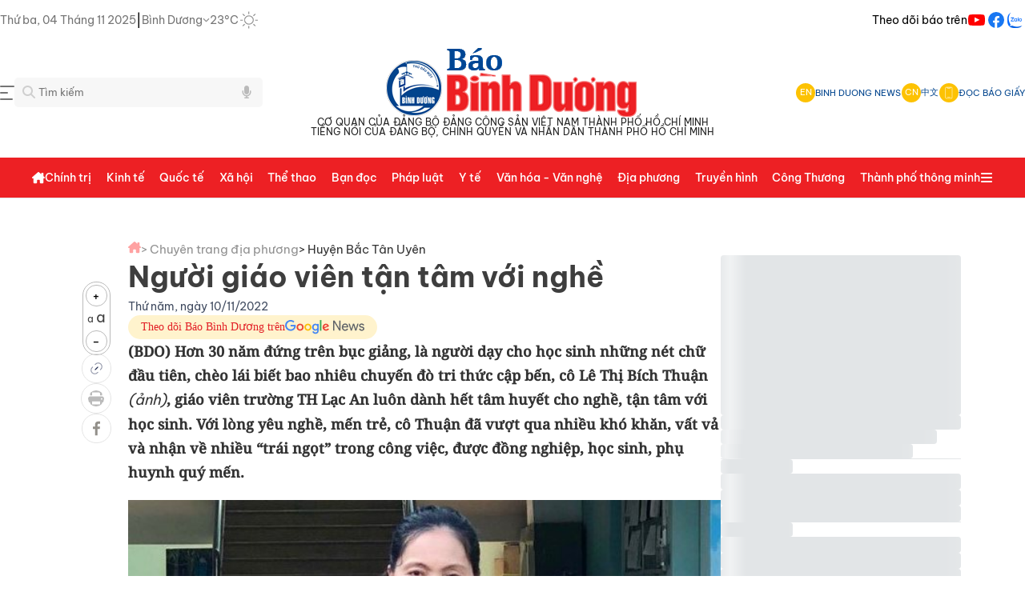

--- FILE ---
content_type: text/html;charset=utf-8
request_url: https://baobinhduong.vn/nguoi-giao-vien-tan-tam-voi-nghe-a283760.html
body_size: 76477
content:
<!DOCTYPE html><html  data-capo=""><head><meta charset="utf-8">
<meta name="viewport" content="width=device-width, initial-scale=1, minimum-scale=1, maximum-scale=5">
<title> Người giáo viên tận tâm với nghề</title>
<style>a,abbr,acronym,address,applet,article,aside,audio,b,big,blockquote,body,canvas,caption,center,cite,code,dd,del,details,dfn,div,dl,dt,em,embed,fieldset,figcaption,figure,footer,form,h1,h2,h3,h4,h5,h6,header,hgroup,html,i,iframe,img,ins,kbd,label,legend,li,mark,menu,nav,object,ol,output,p,pre,q,ruby,s,samp,section,small,span,strike,strong,sub,summary,sup,table,tbody,td,tfoot,th,thead,time,tr,tt,u,ul,var,video{border:0;font-size:100%;margin:0;padding:0;vertical-align:baseline}textarea{resize:none}input{box-shadow:none;outline:none;text-shadow:none}button{cursor:pointer}input::-webkit-inner-spin-button,input::-webkit-outer-spin-button{-webkit-appearance:none;margin:0}input[type=number]{-moz-appearance:none}input[type=email],input[type=number],input[type=password],input[type=text],select,textarea{-webkit-appearance:none;appearance:none;-moz-appearance:none;outline:none}article,aside,details,figcaption,figure,footer,header,hgroup,menu,nav,section{display:block}body{line-height:1;-webkit-font-smoothing:antialiased;height:100%}ol,ul{list-style:none}blockquote,q{quotes:none}blockquote:after,blockquote:before,q:after,q:before{content:"";content:none}table{border-collapse:collapse;border-spacing:0}.clearfix:after{clear:both;content:" ";display:block;font-size:0;height:0;visibility:hidden}a{cursor:pointer;text-decoration:none}::-webkit-scrollbar{width:15px}::-webkit-scrollbar,::-webkit-scrollbar-track{background-color:transparent}::-webkit-scrollbar-thumb{background-clip:content-box;background-color:#0003;border:4px solid transparent;border-radius:20px}*{scrollbar-color:transparent;scrollbar-width:thin}::-moz-scrollbar{width:15px}::-moz-scrollbar,::-moz-scrollbar-track{background-color:transparent}::-moz-scrollbar-thumb{background-clip:content-box;background-color:#0003;border:4px solid transparent;border-radius:20px}.headliine-right{align-items:center;display:flex;gap:35px}.headliine-right .menu-nav-headline{align-items:center;cursor:pointer;display:flex}.headliine-right .menu-nav-headline:hover{opacity:.7}.menu-headline{background:#fff;height:100vh;left:0;position:fixed;top:0;width:100%;z-index:4}.menu-headline .container-menu-headline{display:flex;flex-direction:column;gap:20px;padding:30px 0}.menu-headline .container-menu-headline .close{align-items:center;cursor:pointer;display:flex;gap:8px}.menu-headline .container-menu-headline .close .icon{align-items:center;display:flex}.menu-headline .container-menu-headline .close .text{color:#454545;font-size:14px}.menu-headline .container-menu-headline .close:hover{opacity:.7}.menu-headline .container-menu-headline .body{display:flex;gap:20px}.menu-headline .container-menu-headline .body .left-column{border-right:1px solid #eee;display:grid;flex:1;gap:40px;grid-template-columns:repeat(4,1fr)}.menu-headline .container-menu-headline .body .left-column .item-menu-headline{display:flex;flex-direction:column;gap:20px}.menu-headline .container-menu-headline .body .left-column .item-menu-headline .cate-parent{color:#222;cursor:pointer;font-size:15px;font-weight:500}.menu-headline .container-menu-headline .body .left-column .item-menu-headline .cate-parent:hover{color:#ec1f25;opacity:.7}.menu-headline .container-menu-headline .body .left-column .item-menu-headline .cate-chil{display:flex;flex-direction:column;gap:15px}.menu-headline .container-menu-headline .body .left-column .item-menu-headline .cate-chil .item{color:#454545;cursor:pointer;font-size:13px;line-height:1.5}.menu-headline .container-menu-headline .body .left-column .item-menu-headline .cate-chil .item a{color:#454545}.menu-headline .container-menu-headline .body .left-column .item-menu-headline .cate-chil .item:hover{color:#ec1f25;opacity:.7}.menu-headline .container-menu-headline .body .right-column{display:flex;flex-direction:column;gap:20px;width:250px}.menu-headline .container-menu-headline .body .right-column .items{display:flex;flex-direction:column;gap:20px}.menu-headline .container-menu-headline .body .right-column .items .item:hover{color:#ed2024}.menu-headline .container-menu-headline .body .right-column .items .item:hover svg path:first-child{fill:#ed2024}.menu-headline .container-menu-headline .body .right-column .items .item-border{align-items:center;border:1px solid #ebebeb;border-radius:4px;color:#292929;display:flex;font-size:14px;font-weight:700;gap:8px;line-height:20px;padding:8px}.menu-headline .container-menu-headline .body .right-column .items .item-border .item-icon{align-items:center;border-right:1px solid #d9d9d9;display:flex;padding:0 8px}.menu-headline .container-menu-headline .body .right-column .line{border-bottom:1px solid #d9d9d9;width:100%}.header-container{display:flex;flex-direction:column;gap:20px}.top-logo{width:100%}.top-logo,.top-logo .logo-container{display:flex;flex-direction:column;justify-content:center}.top-logo .logo-container{align-items:center;flex-shrink:0;gap:5px;max-width:100%;padding:10px}.top-logo .logo-container .text-logo{align-items:center;display:flex;flex-direction:column;gap:5px;justify-content:space-between}.top-logo .logo-container .text-logo .line1,.top-logo .logo-container .text-logo .line2{color:#222;font-size:12px;font-weight:400;word-spacing:1px}.top-logo .logo-container img{max-height:88px;max-width:100%}.top-logo .search-menu{align-items:center;display:flex;justify-content:space-between}.top-logo .search-menu .left{flex:1}.top-logo .search-menu .left .search-container{display:flex;flex-shrink:0;max-width:250px;position:relative}.top-logo .search-menu .left .search-container .input-control .search-input{background-color:#f7f7f7;border:0;border-radius:5px;padding:10px 30px;width:250px}.top-logo .search-menu .left .search-container .input-control .search-input:focus{border:1px solid #aaa}.top-logo .search-menu .left .search-container .icon-search{height:16px;left:10px;position:absolute;top:10px;width:16px}.top-logo .search-menu .left .search-container .icon-search-voice{height:16px;position:absolute;right:-50px;top:10px;width:16px}.top-logo .search-menu .left .search-container .btn-search{align-items:center;background-color:#ffbc19;border:none;border-radius:0 5px 5px 0;display:flex;justify-content:center;padding:12px 16px}.top-logo .search-menu .left .search-container .suggess-container{background-color:#fff;border:1px solid #e6e6e6;border-radius:5px;display:flex;flex-direction:column;gap:10px;max-height:280px;overflow:auto;padding:15px;position:absolute;top:calc(100% + 5px);width:calc(100% + 100px);z-index:3}.top-logo .search-menu .left .search-container .suggess-container .item{cursor:pointer;font-size:14px;line-height:150%}.top-logo .search-menu .left .search-container .suggess-container .item:hover{color:#ed2024;opacity:.8}.top-logo .search-menu .right{align-items:center;display:flex;flex:1;justify-content:flex-end}.top-logo .search-menu .right .head-container{align-items:center;display:flex;gap:12px;justify-content:flex-end}.top-logo .search-menu .right .head-container .head-item{align-items:center;cursor:pointer;display:flex;gap:8px}.top-logo .search-menu .right .head-container .head-item .icon{align-items:center;background:#fdc202;border-radius:50%;color:#fff;display:flex;font-size:11px;height:24px;justify-content:center;width:24px}.top-logo .search-menu .right .head-container .head-item .text{color:#01448d;font-size:11px;font-style:normal;font-weight:400;line-height:normal}.top-logo .search-menu .right .head-container .head-line{border-left:1px solid #e6e6e6}.menu-fixed{background-color:#ed2024;border-bottom:1px solid #e6e6e6;margin-top:16px;position:sticky;top:0;width:100%;z-index:2}.header-desktop{align-items:flex-start;background:#ed2024;display:flex;flex-direction:column;gap:10px;margin:auto;max-width:1200px}.header-desktop .nav{align-self:stretch}.header-desktop .nav,.header-desktop .nav .nav-content{align-items:center;display:flex;justify-content:space-between}.header-desktop .nav .nav-content{flex:1 0 0}.header-desktop .nav .nav-content .nav-left-content{align-items:center;display:flex;gap:12px;width:100%}.header-desktop .nav .nav-content .nav-left-content .logo{align-items:center;display:flex;gap:9px}.header-desktop .nav .nav-content .nav-left-content .logo svg path{fill:#fff}.header-desktop .nav .nav-content .nav-left-content .logo .text{color:#000929;font-size:29px;font-weight:600;letter-spacing:-.87px;text-align:center}.header-desktop .nav .nav-content .nav-left-content .nav-item-block{align-items:center;display:flex;gap:16px;justify-content:space-between;width:100%}.header-desktop .nav .nav-content .nav-left-content .nav-item-block .nav-item{align-items:center;cursor:pointer;display:flex;gap:6px}.header-desktop .nav .nav-content .nav-left-content .nav-item-block .nav-item .close-icon path,.header-desktop .nav .nav-content .nav-left-content .nav-item-block .nav-item .menu-icon path{fill:#fff}.header-desktop .nav .nav-content .nav-left-content .nav-item-block .nav-item .nav-item-text{color:#fff;font-size:14px;font-weight:500;line-height:50px;text-align:center}.header-desktop .nav .nav-content .nav-left-content .nav-item-block .nav-item .nav-item-text:hover{opacity:.8}.header-desktop .nav .nav-content .nav-left-content .nav-item-block .nav-item .nav-item-icon{align-items:center;display:flex;flex-direction:column;gap:10px;height:13px;padding-top:6px;width:13px}.header-desktop .nav .nav-content .nav-left-content .nav-item-block .nav-item .dropdown{align-items:flex-start;background:#fff;border:1.5px solid #e6f0ff;border-radius:8px;box-shadow:0 10px 10px #0a28551a;display:flex;flex-direction:column;gap:10px;position:absolute;top:48px;width:250px}.header-desktop .nav .nav-content .nav-left-content .nav-item-block .nav-item .dropdown .dropdown-content{align-items:flex-start;align-self:stretch;display:flex;flex-direction:column;gap:10px;padding:15px 0}.header-desktop .nav .nav-content .nav-left-content .nav-item-block .nav-item .dropdown .dropdown-content .dropdown-item{color:#000929;cursor:pointer;font-size:15px;font-weight:400;line-height:150%;padding:0 20px}.header-desktop .nav .nav-content .nav-left-content .nav-item-block .nav-item .dropdown .dropdown-content .dropdown-item:hover{color:#ed2024;opacity:.8}.header-desktop .nav .nav-content .nav-left-content .nav-item-block .nav-item:hover .nav-item-icon svg path{stroke:#1d61cc}.header-desktop .nav .nav-content .nav-left-content .nav-item-block .nav-item.open-dropdown{position:relative}.header-desktop .nav .nav-content .nav-right-content{align-items:center;display:flex;gap:20px}.header-desktop .nav .nav-content .nav-right-content .nav-right-btn{align-items:flex-start;cursor:pointer;display:flex;gap:10px;padding:10px 30px}.header-desktop .nav .nav-content .nav-right-content .nav-right-btn:hover{opacity:.8}.header-desktop .nav .nav-content .nav-right-content .btn-login{background:#fffdfd;border:1.5px solid #0844a3;border-radius:8px}.header-desktop .nav .nav-content .nav-right-content .btn-login-text{color:#0844a3;font-size:16px;font-weight:600;line-height:125%;text-align:center}.header-desktop .nav .nav-content .nav-right-content .btn-register{background:#ec1f25;border:1.5px solid #ec1f25;border-radius:8px}.header-desktop .nav .nav-content .nav-right-content .btn-register-text{color:#fff;font-size:16px;font-weight:600;line-height:125%;text-align:center}.header-desktop .nav .nav-content .nav-right-content .bell-noti{align-items:center;cursor:pointer;display:flex}.header-desktop .nav .nav-content .nav-right-content .auth-header{align-items:center;display:flex;gap:18px}.header-desktop .nav .nav-content .nav-right-content .auth-header .auth-info{align-items:center;border:1.5px solid #e6f0ff;border-radius:8px;cursor:pointer;display:flex;gap:14px;padding:8px 10px}.header-desktop .nav .nav-content .nav-right-content .auth-header .auth-info .avatar{background:#d9d9d9;border-radius:31.25px;height:24px;width:24px}.header-desktop .nav .nav-content .nav-right-content .auth-header .auth-info .avatar img{border-radius:31.25px;max-width:100%}.header-desktop .nav .nav-content .nav-right-content .auth-header .auth-info .auth-name{color:#03102a;font-size:15px;font-weight:500;line-height:145%}.header-desktop .nav .nav-content .nav-right-content .auth-header .auth-info .arrow-down{align-items:center;display:flex}.auth-info.open-dropdown,.btn-register.open-dropdown{position:relative}.auth-info.open-dropdown .dropdown,.btn-register.open-dropdown .dropdown{align-items:flex-start;background:#fff;border:1.5px solid #e6f0ff;border-radius:8px;box-shadow:0 10px 10px #0a28551a;display:flex;flex-direction:column;gap:10px;position:absolute;right:-15px;top:48px}.auth-info.open-dropdown .dropdown .dropdown-content,.btn-register.open-dropdown .dropdown .dropdown-content{align-items:flex-start;align-self:stretch;display:flex;flex-direction:column;gap:15px;padding:15px 0}.auth-info.open-dropdown .dropdown .dropdown-content .dropdown-item,.btn-register.open-dropdown .dropdown .dropdown-content .dropdown-item{color:#000929;cursor:pointer;font-size:15px;font-weight:500;line-height:150%;padding:0 20px}.auth-info.open-dropdown .dropdown .dropdown-content .dropdown-item .menu-dropdown,.auth-info.open-dropdown .dropdown .dropdown-content .dropdown-item .menu-dropdown-logout,.btn-register.open-dropdown .dropdown .dropdown-content .dropdown-item .menu-dropdown,.btn-register.open-dropdown .dropdown .dropdown-content .dropdown-item .menu-dropdown-logout{align-items:center;align-self:stretch;display:flex;gap:15px}.auth-info.open-dropdown .dropdown .dropdown-content .dropdown-item .menu-dropdown-logout .logout-text,.btn-register.open-dropdown .dropdown .dropdown-content .dropdown-item .menu-dropdown-logout .logout-text{color:#ff5358;font-size:15px;font-weight:500;line-height:150%}.auth-info.open-dropdown .dropdown .dropdown-content .dropdown-item:hover,.btn-register.open-dropdown .dropdown .dropdown-content .dropdown-item:hover{color:#ed2024;opacity:.8}.auth-info.open-dropdown .dropdown .dropdown-content .dropdown-item:hover .menu-dropdown svg path,.btn-register.open-dropdown .dropdown .dropdown-content .dropdown-item:hover .menu-dropdown svg path{fill:#1d61cc}.menu-container{display:flex;justify-content:space-between;width:100%}.show-mega-menu .nav-item-text{color:#bdbdbd!important}.mega-items{display:grid;gap:40px;grid-template-columns:repeat(4,1fr);justify-content:space-between;padding:20px}.mega-items .item{display:flex;flex-direction:column;gap:20px}.mega-items .item .primary-item{color:#222;cursor:pointer;font-size:16px;font-style:normal;font-weight:600;line-height:150%}.mega-items .item .primary-item:hover{color:#ed2024;opacity:.8}.mega-items .item .sub-menu-mega{color:#222;cursor:pointer;font-size:14px;font-style:normal;font-weight:400;line-height:150%}.mega-items .item .sub-menu-mega:hover{color:#ed2024;opacity:.8}.mega-items .item .sub-menu-mega a{color:#333}.mega-items .item .sub-menu-mega a:hover{color:#ed2024;opacity:.8}.adv-top-swiper-wrapper{max-width:1200px}.adv-top-swiper-wrapper .top-adv-slide{max-width:100%;width:100%!important}.adv-top-swiper-wrapper .top-adv-slide .top-adv-container{align-items:center;display:flex;justify-content:center}.adv-top-swiper-wrapper .top-adv-slide .top-adv-container img{max-height:100%;max-width:100%;width:100%}.section-mid-adv .box-adv-mid{display:flex;justify-content:center}.section-mid-adv .box-adv-mid img{max-width:100%}@media (max-width:600px){.adv-top-swiper-wrapper,.adv-top-swiper-wrapper .top-adv-slide{max-width:100%}.adv-top-swiper-wrapper .top-adv-slide .top-adv-container img{max-height:40px;max-width:100%;width:100%}.section-mid-adv .box-adv-mid img{max-width:100%}}.adv-tags{display:flex;flex-direction:column;gap:20px;padding:15px 0}.top-tags-container{align-items:center;border-bottom:1px solid #eee;display:flex;gap:24px;padding-bottom:10px;position:relative;z-index:0}.top-tags-container .icon{align-items:center;background:#ffbc19;border-radius:2px;display:flex;height:16px;justify-content:center;padding:4px;width:16px}.top-tags-container .swiper-slide-tags{width:auto!important}.top-tags-container .swiper-slide-tags .tag-item{background:#fff;border-radius:5px;color:#222;cursor:pointer;font-size:12px;font-style:normal;font-weight:400;line-height:150%}.top-tags-container .swiper-slide-tags .tag-item:hover{color:#ed2024!important}.box-top-news{display:flex;gap:15px}.box-top-news .line{border-left:1px solid #eee}.left-column-top{flex:none;width:300px}.left-column-top,.left-column-top .items{display:flex;flex-direction:column;gap:15px}.left-column-top .items .line{border-bottom:1px solid #eee}.left-column-top .items .news-item{align-items:center;display:flex;gap:15px}.left-column-top .items .news-item .w-120{flex-shrink:0;overflow:hidden;position:relative;width:120px}.left-column-top .items .news-item .w-120 .thumbnail{display:block;overflow:hidden;padding-bottom:60%;position:relative;width:100%}.left-column-top .items .news-item .w-120 .thumbnail img{border-radius:5px;height:100%;max-width:100%;-o-object-fit:cover;object-fit:cover;position:absolute;top:0;transition:.3s ease-in-out;width:100%}.left-column-top .items .news-item .w-120 .thumbnail img:hover{transform:scale(1.3)}.left-column-top .items .news-item .title{color:#222;font-size:15px;font-weight:500;line-height:150%}.left-column-top .items .news-item .title:hover{color:#ed2024}.left-column-top .items:last-child .line{display:none}.left-column-top-en{display:flex;flex:none;flex-direction:column;gap:15px;width:265px}.left-column-top-en .items{display:flex;flex-direction:column;gap:8px}.left-column-top-en .items .line{border-bottom:1px solid #eee}.left-column-top-en .items .news-item{display:flex;flex-direction:column;gap:8px}.left-column-top-en .items .news-item .w-265{flex-shrink:0;overflow:hidden;position:relative;width:265px}.left-column-top-en .items .news-item .w-265 .thumbnail{display:block;overflow:hidden;padding-bottom:60%;position:relative;width:100%}.left-column-top-en .items .news-item .w-265 .thumbnail img{border-radius:5px;height:100%;max-width:100%;-o-object-fit:cover;object-fit:cover;position:absolute;top:0;width:100%}.left-column-top-en .items .news-item .title{color:#222;font-size:15px;font-weight:500;line-height:1.4}.left-column-top-en .items .news-item .title:hover{color:#ed2024}.left-column-top-en .items:last-child .line{display:none}.middle-column-top{flex:1;width:calc(100% - 662px)}.middle-column-top,.middle-column-top .swiper-top-slide-container{display:flex;flex-direction:column;gap:15px}.middle-column-top .swiper-top-slide-container .swiper-pagination{position:static!important}.middle-column-top .block-slider .slider-container{display:flex;flex-direction:column;gap:12px}.middle-column-top .block-slider .slider-container .img-w-350{flex-shrink:0;overflow:hidden;position:relative}.middle-column-top .block-slider .slider-container .img-w-350 .img-w-350-container{overflow:hidden;padding-bottom:65%;position:relative;width:100%}.middle-column-top .block-slider .slider-container .img-w-350 .img-w-350-container img{border-radius:5px;height:100%;max-width:100%;-o-object-fit:cover;object-fit:cover;position:absolute;top:0;transition:.3s ease-in-out;width:100%}.middle-column-top .block-slider .slider-container .img-w-350 .img-w-350-container img:hover{transform:scale(1.3)}.middle-column-top .block-slider .slider-container .text{display:flex;flex-direction:column;gap:8px}.middle-column-top .block-slider .slider-container .text .title{color:#222;font-size:24px;font-style:normal;font-weight:500;line-height:150%}.middle-column-top .block-slider .slider-container .text .title:hover{color:#ed2024}.middle-column-top .block-slider .slider-container .text .sapo{color:#3e3e3e;font-size:14px;font-style:normal;font-weight:300;line-height:150%}.middle-column-top .block-slider .slider-container .text .sapo:hover{opacity:.8}.middle-column-top .news-top-center{display:flex;flex-direction:column;gap:10px}.middle-column-top .news-top-center .news-topcenter-item{display:flex;gap:20px}.middle-column-top .news-top-center .news-topcenter-item .list-icon{align-items:center;display:flex}.middle-column-top .news-top-center .news-topcenter-item a{color:#222;font-size:16px;font-weight:500;line-height:150%}.middle-column-top .news-top-center .news-topcenter-item a:hover{color:#ed2024;opacity:.8}.middle-column-top .line{border-bottom:1px solid #eee}.right-column-top{display:flex;flex:none;flex-direction:column;gap:15px;width:300px}.right-column-top .line{border-top:1px solid #eee}.right-column-top .box-character-top{background:linear-gradient(180deg,#ffbc1933,#fff2d433);border:1px solid #fdc202;border-radius:10px;display:flex;flex-direction:column;gap:15px;padding:20px 10px}.right-column-top .box-character-top .title{display:flex;flex-direction:column;gap:5px}.right-column-top .box-character-top .title .title-line-1{align-items:center;color:#ed2024;display:flex;font-size:14px;font-style:normal;font-weight:500;gap:8px;line-height:21px;text-align:center;text-transform:uppercase}.right-column-top .box-character-top .title .title-line-2{color:#222;font-size:16px;font-style:normal;font-weight:600;line-height:25.2px;text-align:center;text-transform:uppercase}.right-column-top .box-character-top .character-block{border-bottom:1px solid rgba(253,194,2,.21);display:flex;flex-direction:column;gap:8px;padding-bottom:15px}.right-column-top .box-character-top .character-block .character-item-name{color:#01448d;font-size:16px;font-style:normal;font-weight:500;line-height:150%}.right-column-top .box-character-top .character-block .character-item-name .character-prefix{color:#222;opacity:.7}.right-column-top .box-character-top .character-block .character-item-name:hover{color:#ed2024}.right-column-top .box-character-top .character-block .character-item{display:flex;gap:8px}.right-column-top .box-character-top .character-block .character-item .w-100{flex-shrink:0;overflow:hidden;position:relative;width:100px}.right-column-top .box-character-top .character-block .character-item .w-100 .thumbnail{display:block;overflow:hidden;padding-bottom:60%;position:relative;width:100%}.right-column-top .box-character-top .character-block .character-item .w-100 .thumbnail img{border-radius:10px;height:100%;max-width:100%;-o-object-fit:cover;object-fit:cover;position:absolute;top:0;width:100%}.right-column-top .box-character-top .character-block .character-item .text{color:#222;font-size:14px;font-style:normal;font-weight:400;line-height:150%}.right-column-top .box-character-top .character-block .character-item .text:hover{color:#ed2024}.right-column-top .box-character-top .character-block:last-child{border-bottom:none}.section-cat-new-column,.section-cat-new-row,.section-dia-phuong,.section-du-lich,.section-hightlight,.section-latestnews,.section-media,.section-mid-adv,.section-multimedia,.section-phong-su-anh,.section-podcast,.section-short-video,.section-tieu-diem{padding-top:30px}.section-cat-new-column .section-line-row,.section-cat-new-row .section-line-row,.section-dia-phuong .section-line-row,.section-du-lich .section-line-row,.section-hightlight .section-line-row,.section-latestnews .section-line-row,.section-media .section-line-row,.section-mid-adv .section-line-row,.section-multimedia .section-line-row,.section-phong-su-anh .section-line-row,.section-podcast .section-line-row,.section-short-video .section-line-row,.section-tieu-diem .section-line-row{display:flex;flex-direction:column;gap:20px}.section-cat-new-column .section-line-row .line,.section-cat-new-row .section-line-row .line,.section-dia-phuong .section-line-row .line,.section-du-lich .section-line-row .line,.section-hightlight .section-line-row .line,.section-latestnews .section-line-row .line,.section-media .section-line-row .line,.section-mid-adv .section-line-row .line,.section-multimedia .section-line-row .line,.section-phong-su-anh .section-line-row .line,.section-podcast .section-line-row .line,.section-short-video .section-line-row .line,.section-tieu-diem .section-line-row .line{border-bottom:1px solid #eee}.section-media{border-radius:5px}.section-media .bg-media{background:linear-gradient(180deg,#023e7f,#0574fb);border-radius:5px}.section-wraper{display:flex;gap:30px}.section-wraper .left{width:300px}.section-wraper .left .body{display:flex;flex-direction:column;gap:30px}.section-wraper .left.mobile{max-width:100%;width:100%}.section-wraper .line{border-left:1px solid #eee}.section-wraper .right{display:flex;flex-direction:column;gap:25px}.section-wraper .right .banner-300 img{max-width:100%}.box-latestnews{display:flex;flex:1;flex-direction:column;gap:15px}.box-latestnews .title{align-items:center;display:flex;gap:8px}.box-latestnews .title .line{border-left:3px solid #ff4645;height:27px}.box-latestnews .title .text{color:#222;cursor:pointer;font-family:"Noto Serif";font-size:24px;font-style:normal;font-weight:600;line-height:150%}.box-latestnews .items-news{flex:1}.box-latestnews .items-news,.box-latestnews .items-news .items{display:flex;flex-direction:column;gap:12px}.box-latestnews .items-news .items .item{display:flex;gap:20px}.box-latestnews .items-news .items .item .thumbnail{flex-shrink:0;height:100px;position:relative;width:150px}.box-latestnews .items-news .items .item .thumbnail .img-thumbnail{height:100px;overflow:hidden;position:relative;width:150px}.box-latestnews .items-news .items .item .thumbnail .img-thumbnail img{align-items:center;border-radius:5px;display:flex;height:100%;max-width:100%;object-fit:cover;-o-object-fit:cover;position:absolute;top:0;transform:scale(1);transition:.3s ease-in-out;width:100%}.box-latestnews .items-news .items .item .thumbnail .img-thumbnail img:hover{transform:scale(1.3)}.box-latestnews .items-news .items .item .thumbnail .type-icon{bottom:5px;height:16px;position:absolute;right:10px;width:16px}.box-latestnews .items-news .items .item .content{display:flex;flex:2;flex-direction:column;gap:12px}.box-latestnews .items-news .items .item .content .article-title .title{color:#222;cursor:pointer;font-size:16px;font-style:normal;font-weight:500;line-height:150%}.box-latestnews .items-news .items .item .content .article-title .title:hover{color:#ed2024;opacity:.8}.box-latestnews .items-news .items .item .content .sapo{color:#3e3e3e;cursor:pointer;font-size:14px;font-style:normal;font-weight:300;line-height:150%}.box-latestnews .items-news .items .item .content .sapo:hover{opacity:.8}.box-latestnews .items-news .items .line{border-bottom:1px solid #eee}.box-latestnews .items-news .items:last-child .line{border-bottom:none}.box-info{border:1px solid #eee;border-radius:10px;display:flex;flex-direction:column;gap:20px;padding:20px}.box-info .title{font-family:"Noto Serif";font-size:24px;font-weight:500;line-height:150%}.box-info .container{display:flex;flex-direction:column;gap:20px}.box-info .container .item{align-items:center;display:flex;gap:8px}.box-info .container .item .icon{display:flex}.box-info .container .item .icon img{height:18px;max-width:18px}.box-info .container .item .text{color:#3e3e3e;font-size:14px;font-weight:400}.box-hot-viewest{border:1px solid #ff4645;border-radius:10px;display:flex;flex-direction:column;gap:25px;width:300px}.box-hot-viewest .container{display:flex;flex-direction:column;gap:8px;padding:16px 24px}.box-hot-viewest .container .title{align-items:center;display:flex;gap:4px}.box-hot-viewest .container .title .text{color:#222;font-family:"Noto Serif";font-size:24px;font-style:normal;font-weight:600;line-height:150%}.box-hot-viewest .container .title .icon{align-items:center;display:flex}.box-hot-viewest .container .items{display:flex;flex-direction:column;gap:8px}.box-hot-viewest .container .items .item{align-items:center;display:flex;gap:19px}.box-hot-viewest .container .items .item .number{color:#ed2024;font-family:"Noto Serif";font-size:24px;font-style:normal;font-weight:400;line-height:150%}.box-hot-viewest .container .items .item .news-title{color:#222;font-size:14px;font-style:normal;font-weight:500;line-height:150%}.box-hot-viewest .container .items .item .news-title:hover{color:#ed2024}.box-hot-viewest .container .items .line{border-bottom:1px solid #eee}.box-hot-viewest-en{border-radius:10px;display:flex;flex-direction:column;gap:25px;width:300px}.box-hot-viewest-en .body{background:#ed2024;border-radius:5px}.box-hot-viewest-en .body .container{background:#fff;border-radius:5px;display:flex;flex-direction:column;gap:8px;margin:3px 1px 1px;padding:16px}.box-hot-viewest-en .body .container .title{display:flex;flex-direction:column;gap:4px}.box-hot-viewest-en .body .container .title .text{color:#222;font-family:"Noto Serif";font-size:24px;font-style:normal;font-weight:600;line-height:150%}.box-hot-viewest-en .body .container .title .icon{align-items:center;display:flex}.box-hot-viewest-en .body .container .title .line{border-bottom:1px solid #eee}.box-hot-viewest-en .body .container .items{display:flex;flex-direction:column;gap:8px}.box-hot-viewest-en .body .container .items .item{align-items:center;display:flex;gap:19px}.box-hot-viewest-en .body .container .items .item .number{color:#ed2024;font-family:"Noto Serif";font-size:24px;font-style:normal;font-weight:400;line-height:150%}.box-hot-viewest-en .body .container .items .item .news-title{color:#222;font-size:14px;font-style:normal;font-weight:500;line-height:150%}.box-hot-viewest-en .body .container .items .item .news-title:hover{color:#ed2024}.box-hot-viewest-en .body .container .items .line{border-bottom:1px solid #eee}.box-hot-viewest-en .body .container .items:last-child .line{display:none}.box-tieu-diem{background:linear-gradient(0deg,#f0a70a4d,#f0a70a4d),url(/_tn/bg-tieu-diem-2.DA_a_RLs.png) #d3d3d3 50%/cover no-repeat;border-radius:10px;display:flex;flex-direction:column;gap:20px;padding:17px}.box-tieu-diem .title{align-items:center;display:flex;gap:8px}.box-tieu-diem .title .line{border-left:3px solid #ff4645;height:27px}.box-tieu-diem .title .text{color:#222;cursor:pointer;font-family:"Noto Serif";font-size:24px;font-style:normal;font-weight:600;line-height:150%}.box-tieu-diem .grid-tieu-diem-container{display:grid;gap:20px;grid-template-columns:repeat(auto-fit,minmax(200px,1fr))}.box-tieu-diem .grid-tieu-diem-container .grid-item-tieu-diem{background-color:#f0f0f0;text-align:center}.box-tieu-diem .slider-tieu-diem{height:400px;width:100%}.box-tieu-diem .slider-tieu-diem img{border-radius:5px;max-width:100%}.box-tieu-diem .slider-tieu-diem .tieu-diem-item{background:linear-gradient(180deg,transparent 10%,rgba(0,0,0,.39) 90%,rgba(0,0,0,.4));bottom:0;display:flex;height:30%;left:0;position:absolute;width:100%}.box-tieu-diem .slider-tieu-diem .tieu-diem-item h3{bottom:0;color:#fff;font-size:16px;font-weight:600;line-height:150%;padding:16px;position:absolute}.box-multimedia{background:linear-gradient(270deg,#c5f0ff,#fff 48.5%,#ffd9f0c2);border-top:1px solid #eee;display:flex;flex-direction:column;gap:24px;padding:15px 0}.box-multimedia .title{color:#00f;font-family:Dancing Script,cursive;font-size:48px;font-weight:700;line-height:150%;text-align:center}.box-multimedia .sub-menu{align-items:center;display:flex;gap:16px;justify-content:center}.box-multimedia .sub-menu a{color:#222;font-weight:500}.box-multimedia .sub-menu a:hover{color:#ed2024}.box-highlight{background:#eee;border-top:1px solid #eee;display:flex;flex-direction:column;gap:24px;padding:20px}.box-highlight .title{width:-moz-fit-content;width:fit-content}.box-highlight .title .text{font-family:"Noto Serif";font-size:24px;font-weight:500;line-height:150%;text-align:center}.box-highlight .title .line{border-bottom:5px solid #ed2024;width:45px}.box-highlight .body-content .items{display:grid;gap:20px;grid-template-columns:repeat(4,1fr)}.box-highlight .body-content .items .item{background:#fff;display:flex;flex-direction:column}.box-highlight .body-content .items .item .thumbnail{position:relative}.box-highlight .body-content .items .item .thumbnail .cover{align-items:center;display:flex;height:170px;justify-content:center;overflow:hidden;position:relative;width:100%}.box-highlight .body-content .items .item .thumbnail .cover img{border-radius:5px;height:100%;max-width:100%;-o-object-fit:cover;object-fit:cover;position:absolute;top:0;transform:scale(1);transition:.3s ease-in-out;width:100%}.box-highlight .body-content .items .item .thumbnail .cover img:hover{transform:scale(1.3)}.box-highlight .body-content .items .item .text{color:#333;line-height:1.5;padding:8px 10px}.box-highlight .body-content .items .item .text .title{color:#333;font-size:15px;font-weight:500}.box-highlight .sub-menu{align-items:center;display:flex;gap:16px;justify-content:center}.box-highlight .sub-menu a{color:#222;font-weight:500}.box-highlight .sub-menu a:hover{color:#ed2024}.box-short-video{display:flex;flex:1;flex-direction:column;gap:30px}.box-short-video .title{align-items:center;display:flex;gap:8px}.box-short-video .title .line{border-left:3px solid #ff4645;height:27px}.box-short-video .title .text{color:#222;cursor:pointer;font-family:"Noto Serif";font-size:24px;font-style:normal;font-weight:600;line-height:150%}.box-short-video .slider-short-video{height:400px;width:100%}.box-short-video .slider-short-video img{max-width:100%}.box-short-video .slider-short-video .short-video-item{bottom:0;display:flex;height:100%;left:0;position:absolute;width:100%}.box-short-video .slider-short-video .short-video-item h3{background:linear-gradient(180deg,transparent,rgba(0,0,0,.39) 68.64%,rgba(0,0,0,.4));bottom:0;color:#fff;font-size:16px;font-weight:600;line-height:150%;padding:16px;position:absolute}.section-box{display:flex;gap:32px;padding:50px 0}.section-box .left-column{flex:1}.section-box .left-column .body-media-en{background:linear-gradient(180deg,#a0cafe,#e6f1ff);border-radius:5px;display:flex;flex-direction:column;gap:20px;padding:20px 30px}.section-box .left-column .body-media-en .title{cursor:pointer}.section-box .left-column .body-media-en .items{display:flex;gap:20px}.section-box .left-column .body-media-en .items .item-first{display:flex;flex-direction:column;gap:8px}.section-box .left-column .body-media-en .items .item-first .thumbnail{align-items:center;border-radius:5px;display:flex;height:350px;justify-content:center;position:relative;width:100%}.section-box .left-column .body-media-en .items .item-first .thumbnail .play-icon{background:transparent;cursor:pointer;left:50%;position:absolute;top:50%;transform:translate(-50%,-50%)}.section-box .left-column .body-media-en .items .item-first .thumbnail .play-icon svg path{transition:all .1s;fill:#ff6652}.section-box .left-column .body-media-en .items .item-first .thumbnail .play-icon:hover svg path{fill:#ffffffb3}.section-box .left-column .body-media-en .items .item-first .thumbnail img{border-radius:5px;height:100%;-o-object-fit:cover;object-fit:cover;width:100%}.section-box .left-column .body-media-en .items .item-first .sapo{font-size:18px;font-weight:600;line-height:1.4}.section-box .left-column .body-media-en .items .item-remain{display:flex;flex-direction:column;gap:20px}.section-box .left-column .body-media-en .items .item-remain .item{display:flex;flex-direction:column;gap:8px}.section-box .left-column .body-media-en .items .item-remain .item .thumbnail{border-radius:5px;height:153px;position:relative}.section-box .left-column .body-media-en .items .item-remain .item .thumbnail .play-icon{background:transparent;cursor:pointer;left:50%;position:absolute;top:50%;transform:translate(-50%,-50%)}.section-box .left-column .body-media-en .items .item-remain .item .thumbnail .play-icon svg path{transition:all .1s;fill:#ff6652}.section-box .left-column .body-media-en .items .item-remain .item .thumbnail .play-icon:hover svg path{fill:#ffffffb3}.section-box .left-column .body-media-en .items .item-remain .item .thumbnail img{border-radius:5px;height:100%;-o-object-fit:cover;object-fit:cover;width:100%}.section-box .left-column .body-media-en .items .item-remain .item .sapo{font-size:16px;font-weight:600;line-height:1.4}.section-box .right-column{width:300px}.section-box-gallery{display:flex;gap:32px;padding:50px 0}.section-box-gallery .left-column{flex:1;width:calc(100% - 332px)}.section-box-gallery .left-column .body-media-en{background:linear-gradient(180deg,#a0cafe,#e6f1ff);border-radius:5px;display:flex;flex-direction:column;gap:20px;padding:20px 30px}.section-box-gallery .left-column .body-media-en .title{cursor:pointer}.section-box-gallery .left-column .body-media-en .items{display:flex;gap:20px}.section-box-gallery .left-column .body-media-en .items .item-first{display:flex;flex-direction:column;gap:8px}.section-box-gallery .left-column .body-media-en .items .item-first .thumbnail{border-radius:5px;height:350px;position:relative}.section-box-gallery .left-column .body-media-en .items .item-first .thumbnail img{border-radius:5px;height:100%;-o-object-fit:cover;object-fit:cover;width:100%}.section-box-gallery .left-column .body-media-en .items .item-first .sapo{font-size:18px;font-weight:600;line-height:1.4}.section-box-gallery .left-column .body-media-en .items .item-remain{display:flex;flex-direction:column;gap:20px}.section-box-gallery .left-column .body-media-en .items .item-remain .item{display:flex;flex-direction:column;gap:8px}.section-box-gallery .left-column .body-media-en .items .item-remain .item .thumbnail{border-radius:5px;height:153px}.section-box-gallery .left-column .body-media-en .items .item-remain .item .thumbnail img{border-radius:5px;height:100%;-o-object-fit:cover;object-fit:cover;width:100%}.section-box-gallery .left-column .body-media-en .items .item-remain .item .sapo{font-size:16px;font-weight:600;line-height:1.4}.section-box-gallery .right-column{width:300px}.weatheren-box{background-color:#fff;border:1px solid #eee;border-radius:5px}.weatheren-box .body{display:flex;flex-direction:column;gap:10px;text-align:center}.weatheren-box .body .title{align-items:center;display:flex;justify-content:space-between;padding:20px}.weatheren-box .body .title .icon{background-color:#e6eef6;height:11px;width:11px}.weatheren-box .body .title .text{align-items:center;display:flex;gap:8px}.weatheren-box .body .title .text .tab{cursor:pointer}.weatheren-box .body .title .text .tab:active,.weatheren-box .body .title .text .tab:focus,.weatheren-box .body .title .text .tab:hover{background-color:#f7f7f7;color:#ed2024}.weatheren-box .body .title .text .tab.active{background-color:#f7f7f7;color:#ed2024;font-weight:600}.weatheren-box .body .body-content{background:url(/_tn/bg-ratio.CAOT0_Ed.png);background-repeat:no-repeat;background-size:100%;border-radius:10px;padding:20px}.weatheren-box .body .body-content .exchange-table{display:flex;flex-direction:column;gap:30px}.weatheren-box .body .body-content .exchange-table .item-label{display:flex;gap:10px}.weatheren-box .body .body-content .exchange-table .item-label .label{color:#fff}.weatheren-box .body .body-content .exchange-table .item-label .label:first-child{width:50px}.weatheren-box .body .body-content .exchange-table .item-label .label:nth-child(2){width:100px}.weatheren-box .body .body-content .exchange-table .item-value{display:flex;flex-direction:column;gap:30px;max-height:280px;overflow:auto}.weatheren-box .body .body-content .exchange-table .item-value .value{color:#fff;display:flex;gap:10px}.weatheren-box .body .body-content .exchange-table .item-value .value .code-value:first-child{width:50px}.weatheren-box .body .body-content .exchange-table .item-value .value .code-value:nth-child(2){width:100px}.block-content{display:flex;gap:20px}.block-content .new-cate{display:flex;flex:1;flex-direction:column;gap:40px}.block-content .new-cate .news-cate-item{display:flex;flex-direction:column;gap:20px}.block-content .new-cate .news-cate-item .line-row{border-bottom:1px solid #eee;width:100%}.block-content .line{border-left:1px solid #eee;width:1px}.block-content .block-adv{display:flex;flex-direction:column;gap:20px;text-align:center;width:300px}.block-content .block-adv .img-adv-w300{max-width:100%}.block-content .block-adv .img-adv-w300:last-child{position:sticky;top:100px}.block-content .block-adv.mobile{align-items:center;margin:auto}.adv-phong-su-anh{justify-content:space-between}.box-news-cate-row{display:flex;flex-direction:column;gap:30px}.box-news-cate-row .title{align-items:center;display:flex;gap:8px}.box-news-cate-row .title .line{border-left:3px solid #ff4645;height:27px}.box-news-cate-row .title .text{color:#222;cursor:pointer;font-family:"Noto Serif";font-size:24px;font-style:normal;font-weight:600;line-height:150%}.box-news-cate-row .title .text:hover{color:#ed2024;opacity:.8}.box-news-cate-row .body{display:grid;grid-template-rows:auto auto;grid-gap:16px}.box-news-cate-row .body .item:first-child{border-bottom:.5px solid #eee;display:flex;gap:20px;padding-bottom:16px}.box-news-cate-row .body .item:first-child .thumbnail{position:relative;width:260px}.box-news-cate-row .body .item:first-child .thumbnail .thumbnail-250{height:170px;overflow:hidden;width:260px}.box-news-cate-row .body .item:first-child .thumbnail .thumbnail-250 img{border-radius:5px;height:100%;-o-object-fit:cover;object-fit:cover;transform:scale(1);transition:.3s ease-in-out;width:100%}.box-news-cate-row .body .item:first-child .thumbnail .thumbnail-250 img:hover{transform:scale(1.3)}.box-news-cate-row .body .item:first-child .content{display:flex;flex-direction:column;gap:12px}.box-news-cate-row .body .item:first-child .content .news-title{color:#222;cursor:pointer;font-size:18px;font-style:normal;font-weight:500;line-height:150%}.box-news-cate-row .body .item:first-child .content .news-title:hover{color:#ed2024!important}.box-news-cate-row .body .item:first-child .content .sapo{color:#3e3e3e;cursor:pointer;font-size:14px;font-style:normal;font-weight:300;line-height:150%}.box-news-cate-row .body .item:first-child .content .sapo:hover{opacity:.7}.box-news-cate-row .body .item:nth-child(2),.box-news-cate-row .body .item:nth-child(3),.box-news-cate-row .body .item:nth-child(4){display:flex;flex-direction:column;gap:8px}.box-news-cate-row .body .item:nth-child(2) .thumbnail,.box-news-cate-row .body .item:nth-child(3) .thumbnail,.box-news-cate-row .body .item:nth-child(4) .thumbnail{position:relative;width:260px}.box-news-cate-row .body .item:nth-child(2) .thumbnail .type-icon,.box-news-cate-row .body .item:nth-child(3) .thumbnail .type-icon,.box-news-cate-row .body .item:nth-child(4) .thumbnail .type-icon{bottom:4px;height:16px;position:absolute;right:4px;width:16px}.box-news-cate-row .body .item:nth-child(2) .thumbnail .thumbnail-250,.box-news-cate-row .body .item:nth-child(3) .thumbnail .thumbnail-250,.box-news-cate-row .body .item:nth-child(4) .thumbnail .thumbnail-250{height:170px;overflow:hidden;width:260px}.box-news-cate-row .body .item:nth-child(2) .thumbnail img,.box-news-cate-row .body .item:nth-child(3) .thumbnail img,.box-news-cate-row .body .item:nth-child(4) .thumbnail img{border-radius:5px;height:100%;-o-object-fit:cover;object-fit:cover;transform:scale(1);transition:.3s ease-in-out;width:100%}.box-news-cate-row .body .item:nth-child(2) .thumbnail img:hover,.box-news-cate-row .body .item:nth-child(3) .thumbnail img:hover,.box-news-cate-row .body .item:nth-child(4) .thumbnail img:hover{transform:scale(1.3)}.box-news-cate-row .body .item:nth-child(2) .content,.box-news-cate-row .body .item:nth-child(3) .content,.box-news-cate-row .body .item:nth-child(4) .content{flex-direction:column;gap:12px}.box-news-cate-row .body .item:nth-child(2) .content .news-title,.box-news-cate-row .body .item:nth-child(3) .content .news-title,.box-news-cate-row .body .item:nth-child(4) .content .news-title{color:#222;font-size:16px;font-style:normal;font-weight:500;line-height:150%;text-align:left}.box-news-cate-row .body .item:nth-child(2) .content .news-title:hover,.box-news-cate-row .body .item:nth-child(3) .content .news-title:hover,.box-news-cate-row .body .item:nth-child(4) .content .news-title:hover{color:#ed2024!important}.box-chuyen-doi-so .container-chuyen-doi-so{display:flex;flex-direction:column;gap:20px}.box-chuyen-doi-so .container-chuyen-doi-so .title-box{align-items:center;display:flex;gap:8px}.box-chuyen-doi-so .container-chuyen-doi-so .title-box .line{border-left:3px solid #ff4645;height:27px}.box-chuyen-doi-so .container-chuyen-doi-so .title-box .text{color:#222;cursor:pointer;font-family:"Noto Serif";font-size:24px;font-style:normal;font-weight:600;line-height:150%}.box-chuyen-doi-so .container-chuyen-doi-so .content .content-flex{display:flex;flex-direction:column;gap:15px;text-align:left}.box-chuyen-doi-so .container-chuyen-doi-so .content .content-flex .item{align-items:flex-start;border-radius:5px;display:flex;flex-direction:column;gap:8px}.box-chuyen-doi-so .container-chuyen-doi-so .content .content-flex .item .thumbnail{display:none}.box-chuyen-doi-so .container-chuyen-doi-so .content .content-flex .item .thumbnail img{max-width:100%}.box-chuyen-doi-so .container-chuyen-doi-so .content .content-flex .item:first-child .thumbnail{display:flex}.box-chuyen-doi-so .container-chuyen-doi-so .content .content-flex .item:first-child .news-title{font-size:16px;opacity:1}.box-chuyen-doi-so .container-chuyen-doi-so .content .content-flex .item .news-title{color:#222;font-size:15px;font-weight:500;line-height:1.5;opacity:.9}.box-chuyen-doi-so .container-chuyen-doi-so .content .content-flex .item .news-title:hover{color:#ed2024;opacity:.8}.box-chuyen-doi-so .container-chuyen-doi-so .content .content-flex .item .line{border-bottom:1px solid #eee;width:100%}.box-phong-su-anh{display:flex;flex-direction:column;gap:30px}.box-phong-su-anh .title{align-items:center;display:flex;gap:8px}.box-phong-su-anh .title .line{border-left:3px solid #ff4645;height:27px}.box-phong-su-anh .title .text{color:#222;cursor:pointer;font-family:"Noto Serif";font-size:24px;font-style:normal;font-weight:600;line-height:150%}.block-content-phong-su-anh .new-cate{width:calc(100% - 341px)}.swiper-phong-su-anh-slide-container{display:flex;flex-direction:column;gap:15px}.swiper-phong-su-anh-slide-container .phong-su-anh-slider{display:flex;flex:0}.swiper-phong-su-anh-slide-container .phong-su-anh-slider .img-thumbnail{height:288px;width:50%}.swiper-phong-su-anh-slide-container .phong-su-anh-slider .img-thumbnail img{height:100%;max-width:100%;width:100%}.swiper-phong-su-anh-slide-container .phong-su-anh-slider .img-thumbnail-gallery{height:auto;width:80%}.swiper-phong-su-anh-slide-container .phong-su-anh-slider .img-thumbnail-gallery img{height:100%;max-width:100%;width:100%}.swiper-phong-su-anh-slide-container .phong-su-anh-slider .content{display:flex;flex-direction:column;gap:20px;width:50%}.swiper-phong-su-anh-slide-container .phong-su-anh-slider .content .body-content{-webkit-backdrop-filter:blur(19.6933956146px);backdrop-filter:blur(19.6933956146px);background:#f0f0f080;display:flex;flex-direction:column;gap:16px;height:100%;justify-content:center;padding:20px}.swiper-phong-su-anh-slide-container .phong-su-anh-slider .content .body-content .news-title{color:#222;cursor:pointer;font-size:18px;font-style:normal;font-weight:500;line-height:150%}.swiper-phong-su-anh-slide-container .phong-su-anh-slider .content .body-content .news-sapo{color:#3e3e3e;cursor:pointer;font-size:14px;font-style:normal;font-weight:300;line-height:150%}.box-news-by-cat-column{display:flex;flex-direction:column;gap:14px}.box-news-by-cat-column .title{align-items:center;display:flex;gap:8px}.box-news-by-cat-column .title .line{border-left:3px solid #ff4645;height:27px}.box-news-by-cat-column .title .text{color:#222;cursor:pointer;font-family:"Noto Serif";font-size:20px;font-style:normal;font-weight:600;line-height:150%}.box-news-by-cat-column .title .text:hover{color:#ed2024}.box-news-by-cat-column .body-content{display:flex;flex-direction:column;gap:14px}.box-news-by-cat-column .body-content .top-news{display:flex;flex-direction:column;gap:8px}.box-news-by-cat-column .body-content .top-news .cover{align-items:center;display:flex;height:170px;justify-content:center;overflow:hidden;position:relative;width:100%}.box-news-by-cat-column .body-content .top-news .cover.mobile{height:250px}.box-news-by-cat-column .body-content .top-news .cover img{border-radius:5px;height:100%;max-width:100%;-o-object-fit:cover;object-fit:cover;position:absolute;top:0;transform:scale(1);transition:.3s ease-in-out;width:100%}.box-news-by-cat-column .body-content .top-news .cover img:hover{transform:scale(1.3)}.box-news-by-cat-column .body-content .top-news .news-title{color:#222;cursor:pointer;font-size:16px;font-style:normal;font-weight:500;line-height:150%}.box-news-by-cat-column .body-content .top-news .news-title:hover{color:#ed2024;opacity:.8}.box-news-by-cat-column .body-content .line-row{border-bottom:1px solid #eee}.box-news-by-cat-column .body-content .news-items,.box-news-by-cat-column .body-content .news-items .item{display:flex;flex-direction:column;gap:10px}.box-news-by-cat-column .body-content .news-items .item .news-title{color:#222;font-size:14px;font-weight:500;line-height:150%}.box-news-by-cat-column .body-content .news-items .item .news-title:hover{color:#ed2024;opacity:.8}.box-news-by-cat-column .body-content .news-items .item .news-title-cong-thuong{color:#222;font-size:15px;font-weight:500;line-height:150%}.box-news-by-cat-column .body-content .news-items .item .news-title-cong-thuong:hover{color:#ed2024;opacity:.8}.box-news-by-cat-column .body-content .news-items .item .line-row-item{border-bottom:1px solid #eee}.box-news-by-cat-column .body-content .news-items .item:last-child .line-row-item{border-bottom:none}.box-news-by-cat-column .body-content-column{display:grid;gap:20px;grid-template-columns:repeat(4,1fr)}.box-news-by-cat-column .body-content-column .top-news{display:flex;flex-direction:column;gap:8px}.box-news-by-cat-column .body-content-column .top-news .cover{align-items:center;display:flex;height:170px;justify-content:center;overflow:hidden;position:relative;width:100%}.box-news-by-cat-column .body-content-column .top-news .cover img{height:100%;max-width:100%;-o-object-fit:cover;object-fit:cover;position:absolute;top:0;transition:.3s ease-in-out;width:100%}.box-news-by-cat-column .body-content-column .top-news .cover img:hover{transform:scale(1.3)}.box-news-by-cat-column .body-content-column .top-news .news-title{color:#222;cursor:pointer;font-size:16px;font-style:normal;font-weight:500;line-height:150%}.box-news-by-cat-column .body-content-column .top-news .news-title:hover{color:#ed2024;opacity:.8}.box-news-by-cat-column .body-content-column .line-row{border-bottom:1px solid #eee}.box-news-by-cat-column .body-content-column .news-items,.box-news-by-cat-column .body-content-column .news-items .item{display:flex;flex-direction:column;gap:10px}.box-news-by-cat-column .body-content-column .news-items .item .news-title{color:#222;font-size:14px;font-weight:500;line-height:150%}.box-news-by-cat-column .body-content-column .news-items .item .news-title:hover{color:#ed2024;opacity:.8}.box-news-by-cat-column .body-content-column .news-items .item .line-row-item{border-bottom:1px solid #eee}.box-news-by-cat-column .body-content-column .news-items .item:last-child .line-row-item{border-bottom:none}.bg-thanh-pho-thong-minh{background:linear-gradient(90deg,#f9f8f9,#d9e9ff);padding:30px 25px}.box-thanh-pho-thong-minh .top-news{background-color:#fff;border-radius:10px}.box-thanh-pho-thong-minh .top-news .cover{border-radius:10px}.box-thanh-pho-thong-minh .top-news .cover img{border-radius:10px 10px 0 0}.box-thanh-pho-thong-minh .top-news h3{padding:8px}.podcast-swiper-slide{background-color:#fff;border-radius:5px;display:flex!important;flex-direction:column;gap:8px;min-height:260px}.box-podcast{background:url(/_tn/bg-podcast-v2.lyQS6dpU.png);gap:24px}.box-podcast,.box-podcast .container{border-radius:10px;display:flex;flex-direction:column}.box-podcast .container{-webkit-backdrop-filter:blur(20px);backdrop-filter:blur(20px);background:#f5f5f580;gap:16px;padding:20px 40px}.box-podcast .container .title{font-family:"Noto Serif";font-size:48px;font-weight:500;line-height:150%;text-align:center}.box-podcast .container .sub-menu{align-items:center;display:flex;gap:16px;justify-content:center}.box-podcast .container .sub-menu a{color:#222;font-weight:500}.box-podcast .container .sub-menu a:hover{color:#ed2024;opacity:.8}.box-podcast .container .body-swiper-podcast{padding:0 40px}.pd-bg-dulich{padding:20px 30px}.pd-bg-dulich-mobile{padding:0 0 20px 10px}.box-dulich{display:flex;flex-direction:column;gap:24px;padding:15px 0}.box-dulich .title{color:#fff;font-family:"Noto Serif";font-size:48px;font-weight:500;line-height:150%;text-align:center}.box-media{display:flex;flex-direction:column;gap:24px;padding:15px 0}.box-media .menu-box-media{align-items:center;display:flex;justify-content:space-between;padding:0 30px}.box-media .menu-box-media .title{align-items:center;display:flex;gap:18px}.box-media .menu-box-media .title svg{align-items:center;display:flex}.box-media .menu-box-media .sub-menu{align-items:center;display:flex;gap:16px;justify-content:center}.box-media .menu-box-media .sub-menu a{color:#fff;font-weight:500}.box-media .menu-box-media .sub-menu a:hover{color:#ed2024}.box-media .menu-box-media .sub-menu .dropdown-container-media{position:relative}.box-media .menu-box-media .sub-menu .dropdown-container-media .dropdown-toggle{color:#fff;cursor:pointer;display:flex;font-weight:500}.box-media .menu-box-media .sub-menu .dropdown-container-media .dropdown-toggle:hover{color:#ed2024}.box-media .menu-box-media .sub-menu .dropdown-container-media .dropdown-menu{background:#fff;border-radius:5px;position:absolute;right:0;top:0;top:calc(100% + 10px);width:200px;z-index:2}.box-media .menu-box-media .sub-menu .dropdown-container-media .dropdown-menu .dropdown-body{display:flex;flex-direction:column;gap:15px;padding:15px}.box-media .menu-box-media .sub-menu .dropdown-container-media .dropdown-menu .dropdown-body .item{color:#222;cursor:pointer;font-size:14px}.box-media .menu-box-media .sub-menu .dropdown-container-media .dropdown-menu .dropdown-body .item:hover{color:#ed2024;opacity:.8}.box-media .box-media-container{display:grid;gap:30px;grid-template-columns:2fr 1fr;padding:0 25px 30px}.box-media .box-media-container .column-1{grid-column:1/2;position:relative}.box-media .box-media-container .column-1 .hot-video{display:flex;flex-direction:column;gap:10px;width:100%}.box-media .box-media-container .column-1 .hot-video .thumbnail{align-items:center;border-radius:5px;display:flex;height:450px;justify-content:center;position:relative;width:100%}.box-media .box-media-container .column-1 .hot-video .thumbnail img{border-radius:5px;height:100%;max-width:100%;-o-object-fit:cover;object-fit:cover;position:absolute;top:0;width:100%}.box-media .box-media-container .column-1 .hot-video .thumbnail .play-icon{background:transparent;cursor:pointer;left:50%;position:absolute;top:50%;transform:translate(-50%,-50%)}.box-media .box-media-container .column-1 .hot-video .thumbnail .play-icon svg path{transition:all .1s;fill:#ff6652}.box-media .box-media-container .column-1 .hot-video .thumbnail .play-icon:hover svg path{fill:#ffffffb3}.box-media .box-media-container .column-1 .hot-video .news-title{color:#fff;font-size:18px;line-height:150%}.box-media .box-media-container .column-1 .hot-video .news-title:hover{color:#ed2024}.box-media .box-media-container .column-1 .hot-video .sapo{color:#fff;cursor:pointer;font-size:14px;font-style:normal;font-weight:300;line-height:150%;opacity:.8}.box-media .box-media-container .column-1 .hot-video .sapo:hover{opacity:.7}.box-media .box-media-container .column-2{display:grid;gap:20px;grid-column:2/3;grid-template-columns:repeat(1,1fr);grid-template-rows:repeat(1,1fr);max-height:450px;overflow:auto}.box-media .box-media-container .column-2 .item{gap:8px;position:relative}.box-media .box-media-container .column-2 .item .thumbnail-container{height:120px;width:200px}.box-media .box-media-container .column-2 .item .thumbnail-container .thumbnail{align-items:center;border-radius:5px;display:flex;height:100px;justify-content:center;position:relative;width:150px}.box-media .box-media-container .column-2 .item .thumbnail-container .thumbnail img{border-radius:5px;height:100%;max-width:100%;-o-object-fit:cover;object-fit:cover;position:absolute;top:0;width:100%}.box-media .box-media-container .column-2 .item .thumbnail-container .thumbnail .play-icon{background:transparent;cursor:pointer;left:50%;position:absolute;top:50%;transform:translate(-50%,-50%)}.box-media .box-media-container .column-2 .item .thumbnail-container .thumbnail .play-icon svg path{transition:all .1s;fill:#ff6652}.box-media .box-media-container .column-2 .item .thumbnail-container .thumbnail .play-icon:hover svg path{fill:#ffffffb3}.box-media .box-media-container .column-2 .item:first-child:before,.box-media .box-media-container .column-2 .item:nth-child(2):before{background-color:#bababa;bottom:0;content:"";height:.5px;position:absolute;width:100%}.box-media .box-media-container .column-2 .item .news-title{color:#fff;cursor:pointer;font-size:16px;line-height:150%}.box-media .box-media-container .column-2 .item .news-title:hover{color:#ed2024}.box-media .box-media-container .item{display:flex}.grid-4-container{display:grid;gap:30px;grid-template-columns:repeat(4,1fr)}.grid-4-container .grid-item{position:relative}.grid-4-container .grid-item:before{background-color:#eee;bottom:0;content:"";position:absolute;right:-15px;top:0;width:1px}.grid-4-container .grid-item:last-child:before{display:none}.grid-4-container .line-column{border-right:1px solid #eee}.grid-4-container .line-column:last-child{border-right:none}@media (max-width:1200px){.container{grid-template-columns:repeat(3,1fr)}}@media (max-width:900px){.container{grid-template-columns:repeat(2,1fr)}}@media (max-width:600px){.container{grid-template-columns:1fr}.block-content{flex-direction:column}.block-content-phong-su-anh{padding:0 15px}.block-content-phong-su-anh .new-cate{width:100%}.swiper-phong-su-anh-slide-container,.swiper-phong-su-anh-slide-container .phong-su-anh-slider{flex-direction:column}.swiper-phong-su-anh-slide-container .phong-su-anh-slider .content,.swiper-phong-su-anh-slide-container .phong-su-anh-slider .img-thumbnail{width:100%}.grid-4-container{grid-template-columns:1fr;padding:0 15px}.grid-4-container .grid-item{position:relative}.grid-4-container .grid-item:before{background-color:#eee;bottom:0;content:"";position:absolute;right:-15px;top:0;width:1px}.grid-4-container .grid-item:last-child:before{display:none}.section-cat-new-column,.section-cat-new-row,.section-dia-phuong,.section-du-lich,.section-latestnews,.section-media,.section-mid-adv,.section-multimedia,.section-phong-su-anh,.section-podcast,.section-short-video,.section-tieu-diem{padding:0 15px}.left-column-top-en{order:1;width:100%}.left-column-top-en .items .news-item .w-265{width:100%}.left-column-top-en .items .news-item .title{padding:0 15px}.box-hot-viewest-en,.section-box .right-column{margin:auto}.box-hot-viewest-en{order:2}.box-highlight .body-content .items{grid-template-columns:repeat(1,1fr)}.section-box,.section-box .left-column .body-media-en .items,.section-box-gallery{flex-direction:column}.section-box-gallery .left-column,.section-box-gallery .right-column,.swiper-phong-su-anh-slide-container .phong-su-anh-slider .img-thumbnail-gallery{width:100%}.box-news-by-cat-column .body-content .news-items\,.box-news-by-cat-column .body-content .top-news .news-title{padding:0 15px}.pd-bg-dulich{padding:0 0 20px 15px}}@media (max-width:767px){.box-news-cate-row .body{grid-template-columns:repeat(1,1fr)}}@media (min-width:768px) and (max-width:1023px){.box-news-cate-row .body{grid-template-columns:repeat(2,1fr)}}@media (min-width:1024px){.box-news-cate-row .body{grid-template-columns:repeat(3,1fr)}}@media (min-width:768px){.box-news-cate-row .body .item:first-child{grid-column:1/span 3;grid-row:1}.box-news-cate-row .body .item:nth-child(2),.box-news-cate-row .body .item:nth-child(3),.box-news-cate-row .body .item:nth-child(4){grid-row:2}}@media (max-width:1024px){.box-media-container{grid-template-columns:1fr}.box-media-container .column-1{grid-column:1/2}.box-media-container .column-2{grid-column:1/2;grid-template-columns:1fr 1fr;grid-template-rows:repeat(2,1fr)}}@media (max-width:768px){.box-media .box-media-container{display:flex;flex-direction:column;grid-template-columns:repeat(1,1fr);padding:15px}.box-media .box-media-container .column-2{grid-template-columns:1fr;grid-template-rows:repeat(4,1fr)}.box-media .box-media-container .column-1:before{background-color:#ccc;bottom:-15px;content:"";height:1px;position:absolute;width:100%}.box-media .box-media-container .column-1 .hot-video .thumbnail,.box-media .box-media-container .column-2 .item .thumbnail{height:250px}.gallery .column{border:none!important}.footer-tay-ninh .section-footer{flex-direction:column}}.multimedia-container-skeleton{align-items:center;display:flex;gap:30px;justify-content:center;padding-bottom:30px}.multimedia-skeleton-item-1,.multimedia-skeleton-item-3{background-color:#eee;border-radius:4px;height:221px;overflow:hidden;position:relative;width:281px}.multimedia-skeleton-item-1:after,.multimedia-skeleton-item-3:after{animation:loading 1.5s infinite;background:linear-gradient(90deg,transparent,hsla(0,0%,100%,.5),transparent);content:"";height:100%;left:-100%;position:absolute;top:0;width:100%}.multimedia-skeleton-item-2{background-color:#eee;border-radius:4px;height:250px;overflow:hidden;position:relative;width:360px}.multimedia-skeleton-item-2:after{animation:loading 1.5s infinite;background:linear-gradient(90deg,transparent,hsla(0,0%,100%,.5),transparent);content:"";height:100%;left:-100%;position:absolute;top:0;width:100%}.tieudiem-skeleton-item .short-video-skeleton-item{background-color:#eee;border-radius:4px;height:400px;overflow:hidden;position:relative;width:265px}.tieudiem-skeleton-item .short-video-skeleton-item:after{animation:loading 1.5s infinite;background:linear-gradient(90deg,transparent,hsla(0,0%,100%,.5),transparent);content:"";height:100%;left:-100%;position:absolute;top:0;width:100%}.swiper-multimedia{max-width:100%;width:100%}.swiper-multimedia .multimedia-swiper-slide img{border:5px;display:block;height:100%;-o-object-fit:cover;object-fit:cover;width:100%}.swiper-multimedia .multimedia-swiper-slide .news-title{background-color:#fff;border-radius:0 0 5px 5px;color:#222;line-height:150%;padding:10px;text-align:center}.swiper-podcast{max-width:100%;width:100%}.swiper-podcast .podcast-swiper-slide img{border-radius:5px;display:block;-o-object-fit:cover;object-fit:cover;width:100%}.swiper-podcast .podcast-swiper-slide .text{background-color:#fff;min-height:80px}.swiper-podcast .podcast-swiper-slide .text .news-title{background-color:#fff;color:#222;font-size:16px;font-weight:600;line-height:150%;padding:10px}.swiper-podcast .swiper-button-next,.swiper-podcast .swiper-button-prev{opacity:0}.container-du-lich{background:linear-gradient(0deg,#00000080,#00000080),url(/_tn/bgdulich.D59Z19OV.jpeg) #d3d3d3 50%/cover no-repeat}.position-relative{position:relative}.swiper-du-lich{max-width:100%;width:100%}.swiper-du-lich .du-lich-swiper-slide{background:#fff;border-radius:5px;min-height:351px}.swiper-du-lich .du-lich-swiper-slide img{border-radius:5px;display:block;height:250px;-o-object-fit:cover;object-fit:cover;width:100%}.swiper-du-lich .du-lich-swiper-slide .text{background-color:#fff;min-height:80px}.swiper-du-lich .du-lich-swiper-slide .text .news-title{background-color:#fff;color:#222;font-size:18px;font-weight:500;line-height:150%;padding:10px}.swiper-customer{max-width:100%;width:100%}.swiper-customer .customer-swiper-slide{background:#fff;border-radius:5px}.swiper-customer .customer-swiper-slide img{border-radius:5px;display:block;height:100%;-o-object-fit:cover;object-fit:cover;width:100%}.swiper-customer .customer-swiper-slide .text{background-color:#fff;min-height:80px}.swiper-customer .customer-swiper-slide .text .news-title{background-color:#fff;color:#222;font-size:18px;font-weight:500;line-height:150%;padding:10px}.section-customer{padding:30px 0}.box-customer{background:#f4f4f4}.box-customer .body{display:flex;flex-direction:column;gap:20px;padding:20px}.box-customer .body .box-title{align-items:center;display:flex;gap:8px}.box-customer .body .box-title .line{border-left:3px solid #ff4645;height:27px}.box-customer .body .box-title .text{color:#222;cursor:pointer;font-family:"Noto Serif";font-size:20px;font-style:normal;font-weight:600;line-height:150%}.box-customer .body .body-container{display:grid;gap:20px;grid-template-columns:repeat(auto-fit,minmax(200px,1fr))}.box-customer .body .body-container .item{background-color:#eee;padding:20px;text-align:center}.swiper .swiper-button-next,.swiper .swiper-button-prev{opacity:0}.swiper:hover .swiper-button-next,.swiper:hover .swiper-button-prev{background:#000;color:#fff;opacity:1;right:1px}.swiper:hover .swiper-button-next:after,.swiper:hover .swiper-button-prev:after{font-size:20px}.swiper:hover .swiper-button-next{border-radius:5px 0 0 5px;right:1px}.swiper:hover .swiper-button-prev{border-radius:0 5px 5px 0;left:1px}.skeleton-loader{display:flex;flex-direction:column;gap:10px}.skeleton{background-color:#e0e0e0;border-radius:4px;height:20px;overflow:hidden;position:relative;width:100%}.skeleton:after{animation:loading 1.5s infinite;background:linear-gradient(90deg,transparent,hsla(0,0%,100%,.5),transparent);content:"";height:100%;left:-100%;position:absolute;top:0;width:100%}.skeleton-tieu-diem{background-color:#e0e0e0;border-radius:4px;height:400px;overflow:hidden;position:relative;width:100%}.skeleton-tieu-diem:after{animation:loading 1.5s infinite;background:linear-gradient(90deg,transparent,hsla(0,0%,100%,.5),transparent);content:"";height:100%;left:-100%;position:absolute;top:0;width:100%}@keyframes loading{0%{left:-100%}to{left:100%}}.footer-tay-ninh{background:#fffdf8;border-top:1px solid #ccc}.footer-tay-ninh .section-footer{display:flex;gap:30px;justify-content:space-between;padding:16px 20px}.footer-tay-ninh .section-footer .column{display:flex;flex-direction:column;gap:16px}.footer-tay-ninh .section-footer .column .text-footer{color:#3e3e3e;font-size:12px;font-style:normal;font-weight:400;line-height:150%}.footer-tay-ninh .section-footer .column .footer-logo{align-items:center;display:flex;flex-direction:column;gap:8px}.footer-tay-ninh .section-footer .column .footer-logo img{max-width:170px}.footer-tay-ninh .section-footer .column .footer-logo .social-footer{align-items:center;display:flex;gap:8px;justify-content:center}.footer-tay-ninh .section-footer .column .footer-logo .social-footer .facebook{background:#3b5999;color:#fff}.footer-tay-ninh .section-footer .column .footer-logo .social-footer .youtube{background:#e60019;color:#fff}.footer-tay-ninh .section-footer .column .footer-logo .social-footer .btn{border:none;border-radius:5px;cursor:pointer;font-size:12px;padding:8px 34px}.footer-tay-ninh .section-footer .column .copy-right{align-items:center;display:flex;flex-direction:column;gap:8px}.footer-tay-ninh .section-footer .column .copy-right .text{color:#757575;font-size:12px;font-style:normal;font-weight:400;line-height:150%}@media (max-width:768px){.footer-tay-ninh .section-footer{gap:10px}.footer-tay-ninh .section-footer .column .footer-logo{padding:20px 0}.footer-tay-ninh .section-footer .column .text-footer{font-size:11px}}.section-detail{display:flex;flex-wrap:wrap;gap:20px;padding:24px 0}.section-detail .social-column{order:1;padding-top:50px;width:80px}.section-detail .social-column .social-items{display:flex;flex-direction:column;gap:15px;position:sticky;top:100px}.section-detail .social-column .social-items .increase-icon{height:90px;margin:auto;width:35px}.section-detail .social-column .social-items .increase-icon .wrap{align-items:center;border:1px solid #bababa;border-radius:20px;display:flex;flex-direction:column;height:100%;justify-content:space-between}.section-detail .social-column .social-items .increase-icon .wrap .btn-increase{align-items:center;border:.5px solid #bababa;border-radius:100%;cursor:pointer;display:flex;height:25px;justify-content:center;margin-top:3px;width:25px}.section-detail .social-column .social-items .increase-icon .wrap .btn-increase:active{border:1px solid #333}.section-detail .social-column .social-items .increase-icon .wrap .text{color:#3e3e3e;font-size:12px;font-style:normal;font-weight:400;line-height:100%}.section-detail .social-column .social-items .increase-icon .wrap .text .text-big{font-size:18px}.section-detail .social-column .social-items .increase-icon .wrap .btn-decrease{align-items:center;border:.5px solid #bababa;border-radius:100%;cursor:pointer;display:flex;height:25px;justify-content:center;margin-bottom:3px;width:25px}.section-detail .social-column .social-items .increase-icon .wrap .btn-decrease:active{border:1px solid #333}.section-detail .social-column .social-items .item{align-content:center;cursor:pointer;display:flex;justify-content:center;margin:auto}.section-detail .social-column .social-items .item svg{border:1px solid #e4e4e4;border-radius:100px}.section-detail .social-column .social-items .item svg path{height:10px;width:10px}.section-detail .social-column .social-items .item svg:hover{border:1px solid #222}.section-detail .social-column .social-items .item svg:hover path{fill:#222}.section-detail .social-column .social-items .item svg:active{border:2px solid #222}.section-detail .body-news-detail{display:flex;flex:1;flex-direction:column;gap:16px;order:2}.section-detail .body-news-detail .block-header-news-detail{display:flex;flex-direction:column;gap:8px}.section-detail .body-news-detail .block-header-news-detail .breadcrumb-news-detail{align-items:center;display:flex;flex-direction:row;gap:8px}.section-detail .body-news-detail .block-header-news-detail .breadcrumb-news-detail .breadcrumb-item a{color:#222;font-size:15px;font-weight:400;opacity:.5}.section-detail .body-news-detail .block-header-news-detail .breadcrumb-news-detail .breadcrumb-item.active a{color:#333;opacity:1}.section-detail .body-news-detail .block-content-news-detail{display:flex;flex-wrap:wrap;gap:40px}.section-detail .body-news-detail .block-content-news-detail .left-column-content{display:flex;flex:1;flex-direction:column;gap:32px;position:relative}.section-detail .body-news-detail .block-content-news-detail .left-column-content .detail-title-block{display:flex;flex-direction:column;gap:8px}.section-detail .body-news-detail .block-content-news-detail .left-column-content .detail-title-block .sup-title{color:#222;font-size:18px;font-weight:500;opacity:.5}.section-detail .body-news-detail .block-content-news-detail .left-column-content .detail-title-block .title{color:#3e3e3e;font-size:36px;font-weight:600;line-height:150%}.section-detail .body-news-detail .block-content-news-detail .left-column-content .detail-title-block .time{color:#3f4a5f;font-size:14px;font-weight:400;line-height:150%}.section-detail .body-news-detail .block-content-news-detail .left-column-content .content{display:flex;flex-direction:column;gap:24px}.section-detail .body-news-detail .block-content-news-detail .left-column-content .content .sapo{color:#333;font-family:"Noto Serif";font-size:18px;font-style:italic;font-weight:400;line-height:30px}.section-detail .body-news-detail .block-content-news-detail .left-column-content .content .singular-content p{color:#333;font-family:"Noto Serif";font-size:18px;font-weight:400;line-height:30px;margin-bottom:20px;position:relative;width:100%!important}.section-detail .body-news-detail .block-content-news-detail .left-column-content .content .singular-content p .zoom{background-color:#17191a;cursor:pointer;height:25px;position:absolute;right:10px;top:10px;width:25px}.section-detail .body-news-detail .block-content-news-detail .left-column-content .content .singular-content p .zoom svg{height:15px;width:15px;fill:#bdbdbd}.section-detail .body-news-detail .block-content-news-detail .left-column-content .content .singular-content p:first-child{margin-bottom:20px!important}.section-detail .body-news-detail .block-content-news-detail .left-column-content .content .singular-content strong{color:#333;font-family:"Noto Serif";font-size:18px;font-weight:600;line-height:30px;text-align:left!important}.section-detail .body-news-detail .block-content-news-detail .left-column-content .content .singular-content span strong span{color:#565656;font-family:"Noto Serif";font-weight:400;line-height:1.2!important;text-align:center}.section-detail .body-news-detail .block-content-news-detail .left-column-content .content .singular-content img{height:100%!important;max-width:100%;width:100%!important}.section-detail .body-news-detail .block-content-news-detail .left-column-content .social-row{align-items:center;border-bottom:1px solid #eee;border-top:1px solid #eee;display:flex;justify-content:flex-end;padding:12px 0}.section-detail .body-news-detail .block-content-news-detail .left-column-content .social-row .items{align-items:center;display:flex;gap:24px}.section-detail .body-news-detail .block-content-news-detail .left-column-content .social-row .items .item{cursor:pointer}.section-detail .body-news-detail .block-content-news-detail .left-column-content .social-row .items .item svg{border:1px solid #777;border-radius:100px;height:28px;width:28px}.section-detail .body-news-detail .block-content-news-detail .left-column-content .social-row .items .item svg path{fill:#222}.section-detail .body-news-detail .block-content-news-detail .left-column-content .social-row .items .item svg:active{border:1px solid #222}.section-detail .body-news-detail .block-content-news-detail .left-column-content .tags{align-items:center;display:flex;gap:24px}.section-detail .body-news-detail .block-content-news-detail .left-column-content .tags .label{align-items:center;color:#3c3c3c;display:flex;flex-shrink:0;font-size:11px;font-style:normal;font-weight:700;gap:8px;line-height:25px}.section-detail .body-news-detail .block-content-news-detail .left-column-content .tags .tag-items{align-items:center;display:flex;flex-wrap:wrap;gap:10px}.section-detail .body-news-detail .block-content-news-detail .left-column-content .tags .tag-items .item{background:#fff;border-radius:5px;box-shadow:0 2px 10px #0000001a;color:#3e3e3e;cursor:pointer;font-size:12px;font-style:normal;font-weight:400;line-height:150%;padding:2px 12px;text-align:center}.section-detail .body-news-detail .block-content-news-detail .left-column-content .tags .tag-items .item:hover{color:#1d61cc}.section-detail .body-news-detail .block-content-news-detail .right-column-detail{width:300px}.section-detail .body-news-detail .block-content-news-detail .right-column-detail .body-box{display:flex;flex-direction:column;gap:40px;height:100%}.section-detail .body-news-detail .block-content-news-detail .right-column-detail .body-box .box-xem-nhieu{align-items:flex-start;display:flex;flex-direction:column;gap:8px}.section-detail .body-news-detail .block-content-news-detail .right-column-detail .body-box .box-xem-nhieu .title-box-xem-nhieu{color:#222;display:flex;font-family:"Noto Serif";font-size:20px;font-weight:500;gap:8px;line-height:150%;text-transform:capitalize}.section-detail .body-news-detail .block-content-news-detail .right-column-detail .body-box .box-xem-nhieu .line{border-left:3px solid #333}.section-detail .body-news-detail .block-content-news-detail .right-column-detail .body-box .box-xem-nhieu .item{display:flex;flex-direction:column;gap:8px;width:100%}.section-detail .body-news-detail .block-content-news-detail .right-column-detail .body-box .box-xem-nhieu .item:nth-child(2) .thumbnail{display:block;height:100%;width:100%}.section-detail .body-news-detail .block-content-news-detail .right-column-detail .body-box .box-xem-nhieu .item:nth-child(2) .thumbnail img{height:100%;-o-object-fit:cover;object-fit:cover;width:100%}.section-detail .body-news-detail .block-content-news-detail .right-column-detail .body-box .box-xem-nhieu .item .thumbnail,.section-detail .body-news-detail .block-content-news-detail .right-column-detail .body-box .box-xem-nhieu .item:nth-child(2) .news-date{display:none}.section-detail .body-news-detail .block-content-news-detail .right-column-detail .body-box .box-xem-nhieu .item .news-date{color:#777;font-size:13px;font-style:normal;font-weight:400;letter-spacing:-.56px;line-height:150%}.section-detail .body-news-detail .block-content-news-detail .right-column-detail .body-box .box-xem-nhieu .item .news-title{color:#333;cursor:pointer;flex:1;font-size:15px;font-weight:500;line-height:150%}.section-detail .body-news-detail .block-content-news-detail .right-column-detail .body-box .box-xem-nhieu .item .line-news{border-bottom:1px solid #eee}.section-detail .body-news-detail .block-content-news-detail .right-column-detail .body-box .detail-box-adv{align-items:center;display:flex;flex-direction:column;gap:90px;height:100%}.section-detail .body-news-detail .block-content-news-detail .right-column-detail .body-box .detail-box-adv .item-adv:last-child{position:sticky;top:100px}.google-news{align-items:center;background:#fff3cd;border-radius:20px;display:flex;gap:4px;padding:6px 16px;width:-moz-fit-content;width:fit-content}.google-news h5{color:#e21f26;font-family:SVN-Poppins;font-size:14px;font-weight:400}.block-news-detail-lien-quan{display:flex;flex-direction:column;gap:30px;padding:20px 0;position:relative}.block-news-detail-lien-quan:before{background-color:#eee;content:"";height:1px;position:absolute;top:10px;width:100%}.block-news-detail-lien-quan .block-title{align-items:center;display:flex;gap:8px}.block-news-detail-lien-quan .block-title .line{border-left:3px solid #222;height:22px}.block-news-detail-lien-quan .block-title .text{color:#222;font-family:"Noto Serif";font-size:24px;font-weight:500;line-height:150%}.block-news-detail-lien-quan .layout-tin-lien-quan{display:flex;gap:40px}.block-news-detail-lien-quan .layout-tin-lien-quan .box-tin-lien-quan{display:flex;flex:1;flex-direction:column;gap:60px}.block-news-detail-lien-quan .layout-tin-lien-quan .box-tin-lien-quan .items{display:flex;flex-direction:column;gap:40px;position:relative}.block-news-detail-lien-quan .layout-tin-lien-quan .box-tin-lien-quan .items .item{display:flex;gap:16px;position:relative}.block-news-detail-lien-quan .layout-tin-lien-quan .box-tin-lien-quan .items .item .thumbnail{height:168px;overflow:hidden;width:252px}.block-news-detail-lien-quan .layout-tin-lien-quan .box-tin-lien-quan .items .item .thumbnail img{height:100%;-o-object-fit:cover;object-fit:cover;transition:.3s ease-in-out;width:100%}.block-news-detail-lien-quan .layout-tin-lien-quan .box-tin-lien-quan .items .item .thumbnail img:hover{transform:scale(1.3)}.block-news-detail-lien-quan .layout-tin-lien-quan .box-tin-lien-quan .items .item .text{display:flex;flex:1;flex-direction:column;gap:8px}.block-news-detail-lien-quan .layout-tin-lien-quan .box-tin-lien-quan .items .item .text .news-title h3{color:#222;font-size:18px;font-weight:600;line-height:150%}.block-news-detail-lien-quan .layout-tin-lien-quan .box-tin-lien-quan .items .item .text .news-title h3:hover{color:#ed2024;opacity:.8}.block-news-detail-lien-quan .layout-tin-lien-quan .box-tin-lien-quan .items .item .text .sapo{color:#565656;font-size:14px;font-weight:400;line-height:150%}.block-news-detail-lien-quan .layout-tin-lien-quan .box-tin-lien-quan .items .item .text .sapo:hover{opacity:.8}.block-news-detail-lien-quan .layout-tin-lien-quan .box-tin-lien-quan .items .item:before{background-color:#eee;bottom:-20px;content:"";height:1px;position:absolute;width:100%}.block-news-detail-lien-quan .layout-tin-lien-quan .box-tin-lien-quan .items .item:last-child:before{display:none}.block-news-detail-lien-quan .layout-tin-lien-quan .box-tin-lien-quan .items:before{background-color:#eee;content:"";height:100%;position:absolute;right:-20px;top:0;width:1px}.block-news-detail-lien-quan .layout-tin-lien-quan .box-adv-lien-quan{align-items:center;display:flex;flex-direction:column;width:300px}.block-news-detail-lien-quan .layout-tin-lien-quan .box-adv-lien-quan .item-adv:last-child{position:sticky;top:100px}.box-related-detail{border:1px solid #eee}.box-related-detail .body{display:flex;flex-direction:column;gap:20px;padding:20px}.box-related-detail .body .title-box{align-items:center;display:flex;gap:8px}.box-related-detail .body .title-box .line{border-left:3px solid #ff4645;height:20px}.box-related-detail .body .title-box .text{color:#222;font-family:"Noto Serif";font-size:18px;font-weight:500;line-height:150%}.box-related-detail .body .items{display:flex;flex-direction:column;gap:20px}.box-related-detail .body .items .item{display:flex;gap:8px}.box-related-detail .body .items .item .thumbnail{height:90px;width:135px}.box-related-detail .body .items .item .thumbnail img{height:100%;-o-object-fit:cover;object-fit:cover;width:100%}.box-related-detail .body .items .item .news-title{align-items:center;color:#222;display:flex;font-size:16px;font-weight:600;line-height:150%}.box-related-detail .body .items .item .news-title:hover{color:#ed2024;opacity:.8}#contentNews table[align=left]{float:left;margin-right:20px}#contentNews table[align=left],#contentNews table[align=right]{border:1px solid #eee;border-collapse:collapse;margin-bottom:15px;width:45%}#contentNews table[align=right]{float:right;margin-left:20px}#contentNews .image-style-align-center{margin-left:auto;margin-right:auto}#contentNews .image-style-align-right{margin-left:auto}#contentNews figure{display:flex;flex-direction:column;gap:8px;margin-bottom:10px}#contentNews figure.mau2 table{background:#a6efff;border:1px solid red}#contentNews figure.mau3 table{background:#e1f8d5;border:1px solid red}#contentNews figure table{background:#ffff998a}#contentNews figure table td{color:#333;font-size:15px;font-style:italic;font-weight:400;line-height:30px;text-align:left!important}#contentNews figure table.mau2{background:#a6efff;border:1px solid red}#contentNews figure table.mau3{background:#e1f8d5;border:1px solid red}#contentNews figure.left-align{border:1px solid #eee;border-collapse:collapse;float:left;margin-bottom:15px;margin-right:20px;width:45%}#contentNews figure.left-align table td{color:#333;font-size:15px;font-style:italic;font-weight:400;line-height:30px;text-align:left!important}#contentNews figure.right-align{border:1px solid #eee;border-collapse:collapse;float:right;margin-bottom:15px;margin-left:20px;width:45%}#contentNews figure.right-align table td{color:#333;font-size:15px;font-style:italic;font-weight:400;line-height:30px;text-align:left!important}#contentNews figure figcaption{border-bottom:1px solid #eee;color:gray;font-size:14px;font-size:small;line-height:1.4;margin-bottom:10px;padding-bottom:8px;text-align:center}#contentNews table.mau2{background:#a6efff;border:1px solid red}#contentNews table.mau3{background:#e1f8d5;border:1px solid red}#contentNews table{background:#ffff998a}#contentNews table td{line-height:1.4;padding:15px}#contentNews table p{font-size:15px;margin-bottom:0}#contentNews .image{position:relative}#contentNews .zoom{background-color:transparent;position:absolute;right:5px;top:5px;z-index:1}#contentNews .zoom svg{fill:#fff;height:20px;width:20px}#contentNews iframe[src*=video]{aspect-ratio:16/9;height:100%;width:100%}#contentNews iframe[src*=music]{aspect-ratio:16/9;height:100px;width:100%}.content-loading{display:flex;flex-direction:column;gap:8px}.skeleton{animation:shine 1s ease infinite;background-color:#e2e5e7;background-image:linear-gradient(90deg,#fff0,#ffffff80,#fff0);background-position:left -40px top 0;background-repeat:no-repeat;background-size:40px 100%}.items-chuyen-de{display:flex;flex-direction:column;gap:8px}.items-chuyen-de:first-child .skeleton.img{height:200px;width:100%}.items-chuyen-de:first-child .skeleton.news-title-1{height:18px;width:100%}.items-chuyen-de:first-child .skeleton.news-title-2{height:18px;width:90%}.items-chuyen-de:first-child .skeleton.news-title-3{height:18px;width:80%}.items-chuyen-de .skeleton.img{height:18px;width:30%}.items-chuyen-de .skeleton.line{height:1px;width:100%}.items-chuyen-de:last-child .skeleton.line{display:none}@keyframes shine{to{background-position:right -40px top 0}}@media (max-width:768px){.section-detail{padding:24px 15px}.section-detail .body-news-detail .block-content-news-detail .right-column-detail{width:100%}.block-news-detail-lien-quan .layout-tin-lien-quan,.block-news-detail-lien-quan .layout-tin-lien-quan .box-tin-lien-quan .items .item{flex-direction:column}.block-news-detail-lien-quan .layout-tin-lien-quan .box-tin-lien-quan .items .item .thumbnail{height:auto;width:100%}.block-news-detail-lien-quan .layout-tin-lien-quan .box-tin-lien-quan .items .item .text{padding:0 15px}.block-news-detail-lien-quan .layout-tin-lien-quan .box-tin-lien-quan .items:before{display:none}.block-news-detail-lien-quan .block-title{padding:0 15px}.block-news-detail-lien-quan .layout-tin-lien-quan .box-adv-lien-quan{width:100%}}@media (max-width:600px){.adv-tags{padding:15px}.box-news-by-cat-column .body-content-column{grid-template-columns:repeat(1,1fr)}.box-news-by-cat-column .body-content-column .top-news .cover{height:250px}.section-wraper .right{align-items:center;padding:15px}.box-tieu-diem,.middle-column-top .block-slider .slider-container .img-w-350 .img-w-350-container img{border-radius:0}.adv-sidebar-cate{margin:auto;padding:30px 0}.box-top-news{display:flex;flex-direction:column}.box-top-news .line{border-bottom:1px solid #eee;border-left:none}.box-top-news .line:nth-of-type(2){display:none}.left-column-top{order:1;padding:0 15px;width:auto}.left-column-top .items .news-item{align-items:flex-start;display:flex;flex-direction:column;gap:8px}.left-column-top .items .news-item .w-120{width:100%}.middle-column-top{order:0;width:auto}.middle-column-top .block-slider .slider-container .text,.middle-column-top .news-top-center{padding:0 15px}.middle-column-top .line{display:flex!important}.right-column-top{order:2;padding:30px 15px 0;width:auto}.container-tieudiem-swiper{margin:auto;padding:15px;width:300px}.box-tieu-diem .slider-tieu-diem img{width:100%}.section-wraper{flex-direction:column;gap:0}.section-wraper .box-latestnews{padding:30px 15px 0}.section-wraper .box-latestnews .items-news .items .item{flex-direction:column;gap:8px}.section-wraper .box-latestnews .items-news .items .item .thumbnail{height:100%;width:100%}.section-wraper .box-latestnews .items-news .items .item .thumbnail .img-thumbnail{height:250px;width:100%}.section-wraper .box-latestnews .items-news .items .item .content{gap:8px}.section-wraper .right .box-hot-viewest{width:auto}.section-wraper .right .banner-300{text-align:center}.box-short-video{padding:0 15px}.section-cat-new-row{padding:30px 15px 0}.section-cat-new-row .block-content{flex-direction:column}.section-cat-new-row .block-content .new-cate{gap:20px}.section-cat-new-row .block-content .new-cate .news-cate-item .box-news-cate-row .body .item{gap:8px}.section-cat-new-row .block-content .new-cate .news-cate-item .box-news-cate-row .body .item .thumbnail{width:100%}.section-cat-new-row .block-content .new-cate .news-cate-item .box-news-cate-row .body .item .thumbnail .thumbnail-250{height:250px;width:100%}.section-cat-new-row .block-content .new-cate .news-cate-item .box-news-cate-row .body .item .content{gap:8px}.box-news-cate-row .body .item:first-child{flex-direction:column}.box-news-cate-row .body .item:nth-child(2),.box-news-cate-row .body .item:nth-child(3),.box-news-cate-row .body .item:nth-child(4){border-bottom:1px solid #eee;padding-bottom:20px}.section-cat-new-column,.section-media,.section-podcast,.section-tieu-diem,.section-wraper .left .body{padding:15px}.box-media{gap:10px;padding:0}.box-podcast .container{gap:0;padding:10px}.box-podcast .container .body-swiper-podcast{padding:0 0 15px 15px}.section-du-lich{padding:15px}.block-top-mobile{display:grid;gap:20px}.block-top-mobile .top-grid-item{display:grid;grid-template-columns:auto 1fr;padding:0 15px}.block-top-mobile .top-grid-item .news-title{color:#222;font-size:16px;font-weight:600;line-height:1.4;padding:0 15px}.block-top-mobile .top-grid-item:first-child{display:flex;flex-direction:column;gap:8px;padding:0}.block-top-mobile .top-grid-item:first-child img{border-radius:0;max-width:none;width:100%}.block-top-mobile .top-grid-item:first-child .news-title{color:#222;font-size:20px;font-weight:600;line-height:1.4;padding:0 15px}.block-top-mobile .top-grid-item img{border-radius:5px;max-width:150px;width:100%}}.adv-info-box{display:flex;flex-direction:column;gap:20px}@media (min-width:767px) and (max-width:1200px){.left-column-top{order:2;width:100%}.left-column-top .items{padding:0 15px}.menu-fixed{display:none}.middle-column-top{width:100%}.middle-column-top .block-slider{padding:0 15px}.middle-column-top .block-top-mobile .top-grid-item img{max-width:100%}.right-column-top{order:2;width:100%}.right-column-top .box-character-top{margin:15px}.section-wraper .left{width:100%}.box-latestnews .items-news,.box-latestnews .title,.section-wraper .left .body{padding:0 15px}.section-wraper .right{flex-direction:row;justify-content:center}.section-media{margin:0 15px}.block-content{flex-direction:column}.block-content .new-cate{padding:0 15px}.block-content .block-adv{width:100%}.block-content .block-adv .box-chuyen-doi-so{padding:0 15px}.adv-sidebar-cate{flex-direction:row;width:100%}.grid-4-container{margin:0 15px}.section-wraper-mobile{flex-direction:column}.adv-info-box-mobile{display:flex;flex-direction:row;gap:20px;justify-content:center}.box-top-news{flex-direction:column}}.bottom-0{bottom:0}.absolute{position:absolute}.bg-modal-bottom{background-color:#f8f8f8}.w-full{max-width:100%;width:100%}.w-350{width:350px}.w-100{width:100%}.top-0{top:0}.right-0{right:0}.h-100{height:100%}.bg-modal-left-sidebar{background:linear-gradient(90deg,#434343 0,#000)}.radius-modal-right{border-radius:8px 0 0 8px}.modal-bottom-body{display:flex;flex-direction:column;gap:24px;padding:16px 16px 60px}.modal-bottom-body .header{align-items:center;display:flex;justify-content:center;position:relative}.modal-bottom-body .header .text-xl{color:#222;font-size:16px;font-weight:600;line-height:128%}.modal-bottom-body .header .close{display:flex;outline:none;position:absolute;right:0}.modal-left-sidebar-body{display:flex;height:100%}.modal-left-sidebar-body .wrap-caption-zoom{border-left:1px solid #4f4f4f;display:flex;justify-content:flex-end;order:1;width:240px}.modal-left-sidebar-body .wrap-caption-zoom .header{padding:16px;position:relative}.modal-left-sidebar-body .wrap-caption-zoom .header .text-xl{color:#000929;font-size:18px;font-weight:700;letter-spacing:-.24px;line-height:150%}.modal-left-sidebar-body .wrap-caption-zoom .header .close{background:#fafafa;border-radius:50%;cursor:pointer;display:flex;outline:none;padding:10px;right:16px}.modal-left-sidebar-body .wrap-caption-zoom .header .close:hover{background:#eee}.modal-left-sidebar-body .body-content{align-items:center;display:flex;height:100%;justify-content:center;padding:10px;position:relative;width:calc(100% - 240px)}.modal-left-sidebar-body .body-content .form{height:100%}.modal-left-sidebar-body .body-content .img-modal{max-width:80%}.radius-modal-bottom{border-radius:14px 14px 0 0}.modal-bottom-content{align-items:flex-start;align-self:stretch;display:flex;flex-direction:column;gap:14px}.modal-bottom-content .item{align-items:center;align-self:stretch;background:#fff;border-radius:10px;box-shadow:0 3px 20px #00000008;display:flex;gap:10px;justify-content:space-between;padding:15px}.modal-bottom-content .item .text{align-items:center;color:#222;display:flex;font-size:16px;font-weight:500;gap:10px;line-height:128%}.modal-bottom-content .item .icon{display:flex;justify-content:space-between}.modal-bottom-content .item .icon img{height:24px;width:24px}.modal-bottom-content .item:last-child .text{color:#b6020f}.modal-bottom-content .item:active{background:#eee;opacity:.8}.modal-bottom-content .price-section{align-items:flex-start;display:flex;flex-direction:column;gap:14px;position:sticky;top:0}.modal-bottom-content .price-section .title{color:#222;display:flex;font-size:16px;font-style:normal;font-weight:400;gap:14px;line-height:128%}.modal-bottom-content .price-section .title .invalidate{color:#b6020f;font-size:13px}.modal-bottom-content .price-section .input-block{align-items:center;align-self:stretch;display:flex;gap:14px;justify-content:center}.modal-bottom-content .price-section .input-block .input-item{align-items:center;background:#fff;border-radius:6px;display:flex;gap:10px;justify-content:center;padding:11px 14px}.modal-bottom-content .price-section .input-block .input-item .label{color:#00092980}.modal-bottom-content .price-section .input-block .input-item input{border:none;border-bottom:1px solid #eee;color:#b6020f;font-size:16px;font-weight:500;outline:none;text-align:center;width:100%}.modal-bottom-content .value-prices{display:flex;flex-direction:column;gap:10px;max-height:250px;overflow:auto;width:100%}.modal-bottom-content .value-prices .price-item{align-items:center;background:#fff;border-radius:8px;color:#00092980;display:flex;font-size:14px;padding:10px}.modal-bottom-content .value-prices .price-item:active{background:#eee;color:#b6020f;opacity:.8}.modal-bottom-content .acreage-section{align-items:flex-start;display:flex;flex-direction:column;gap:14px;position:sticky;top:0}.modal-bottom-content .acreage-section .title{color:#222;display:flex;font-size:16px;font-style:normal;font-weight:400;gap:14px;line-height:128%}.modal-bottom-content .acreage-section .title .invalidate{color:#b6020f;font-size:13px}.modal-bottom-content .acreage-section .input-block{align-items:center;align-self:stretch;display:flex;gap:14px;justify-content:center}.modal-bottom-content .acreage-section .input-block .input-item{align-items:center;background:#fff;border-radius:6px;display:flex;gap:10px;justify-content:center;padding:11px 14px}.modal-bottom-content .acreage-section .input-block .input-item .label{color:#00092980}.modal-bottom-content .acreage-section .input-block .input-item input{border:none;border-bottom:1px solid #eee;color:#b6020f;font-size:16px;font-weight:500;outline:none;text-align:center;width:100%}.modal-bottom-content .modal-button{align-items:center;display:flex;justify-content:center;padding-top:10px;width:100%}.modal-bottom-content .modal-button .btn-item{align-items:center;align-self:stretch;border:none;border-radius:8px;color:#fff;display:flex;font-size:15px;font-style:normal;font-weight:500;gap:10px;justify-content:center;line-height:normal;outline:none;padding:12px 16px;width:100%}.modal-bottom-content .modal-button .btn-item.active{background-color:#b6020f}.modal-bottom-content .modal-button .btn-item:active{opacity:.8}.section-category{display:flex;flex-wrap:wrap;gap:20px;padding:24px 0}.section-category .body-section{display:flex;flex-direction:column;gap:24px;width:100%}.section-category .body-section .block-cate-name{display:flex;flex-direction:column;gap:20px}.section-category .body-section .block-cate-name .cate-name{font-size:24px;font-weight:600;line-height:150%}.section-category .body-section .block-cate-name .sub-name{border-top:1px solid #000;display:flex;flex-wrap:wrap;gap:30px;padding-top:12px}.section-category .body-section .block-cate-name .sub-name .item{color:#888;font-size:14px;font-weight:400}.section-category .body-section .block-cate-name .sub-name .item:hover{color:#444}.section-category .body-section .block-cate-name .sub-name .router-link-exact-active{color:#000;font-weight:500}.section-category .body-section .highlight{border-bottom:4px solid #f1f1f1;border-top:1px solid #e6e8e9;display:grid;grid-template-columns:calc(100% - 324px) 300px;padding:18px 0 32px;grid-gap:24px}.section-category .body-section .highlight .article-wrap .article{display:flex;flex-direction:column;gap:32px}.section-category .body-section .highlight .article-wrap .article .article-item-top{display:flex;position:relative}.section-category .body-section .highlight .article-wrap .article .article-item-top .thumbnail{height:320px;width:calc(100% - 270px)}.section-category .body-section .highlight .article-wrap .article .article-item-top .thumbnail img{height:100%;-o-object-fit:cover;object-fit:cover;width:100%}.section-category .body-section .highlight .article-wrap .article .article-item-top .text{-webkit-backdrop-filter:blur(19.6933956146px);backdrop-filter:blur(19.6933956146px);background:#f0f0f080;display:flex;flex-direction:column;gap:8px;padding:20px;width:270px}.section-category .body-section .highlight .article-wrap .article .article-item-top .text .news-title{color:#222;font-size:21px;font-weight:500;line-height:150%}.section-category .body-section .highlight .article-wrap .article .article-item-top .text .news-title:hover{color:#ed2024;opacity:.8}.section-category .body-section .highlight .article-wrap .article .article-item-top .text .news-sapo{color:#565656;font-size:14px;line-height:150%}.section-category .body-section .highlight .article-wrap .article .article-item-top .text .news-sapo:hover{opacity:.7}.section-category .body-section .highlight .article-wrap .article .article-item-top:before{border-bottom:1px solid #eee;bottom:-16px;content:"";display:block;height:1px;position:absolute;width:100%}.section-category .body-section .highlight .article-wrap .article .article-item{display:grid;gap:32px;grid-template-columns:repeat(3,1fr)}.section-category .body-section .highlight .article-wrap .article .article-item .item{display:flex;flex-direction:column;gap:8px;position:relative}.section-category .body-section .highlight .article-wrap .article .article-item .item .thumbnail{display:block;line-height:0;overflow:hidden;padding:0 0 66.66667%;position:relative}.section-category .body-section .highlight .article-wrap .article .article-item .item .thumbnail .grid-img{height:100%;left:0;max-width:100%;-o-object-fit:cover;object-fit:cover;position:absolute;top:0;width:100%}.section-category .body-section .highlight .article-wrap .article .article-item .item:before{border-right:1px solid #eee;content:"";display:block;height:100%;position:absolute;right:-16px;width:1px}.section-category .body-section .highlight .article-wrap .article .article-item .item:last-child:before{display:none}.section-category .body-section .highlight .article-wrap .article .article-item .item .news-title{color:#222;font-size:14px;font-weight:500;line-height:150%}.section-category .body-section .highlight .article-wrap .article .article-item .item .news-title:hover{color:#06c}.section-category .body-section .highlight .adv-highlight{display:flex;flex-direction:column;justify-content:space-between}.section-category .body-section .adv-middle-cate{display:flex;justify-content:center}.section-category .body-section .news-cate-middle{display:grid;grid-template-columns:calc(100% - 332px) 300px;grid-gap:32px;border-top:4px solid #f1f1f1;padding-top:32px}.paginate-items{align-items:center;display:flex;gap:10px;justify-content:flex-end}.paginate-items .item{align-items:center;border:1px solid #e5e5e5;border-radius:3px;color:#757575;cursor:pointer;display:flex;height:40px;justify-content:center;width:40px}.paginate-items .item svg{height:10px;width:10px}.paginate-items .item .active{align-items:center;background-color:#da251d;border:1px solid #da251d;border-radius:3px;color:#fff;display:flex;height:100%;justify-content:center;width:100%}.paginate-items .item.active{background-color:#da251d;border:1px solid #da251d;color:#fff}.paginate-items .item:hover{opacity:.7}.news-cate-middle .box-latestnews{position:relative}.news-cate-middle .box-latestnews:before{background-color:#eee;content:"";height:100%;position:absolute;right:-20px;width:1px}.adv-cate-middle-2{border-bottom:4px solid #f1f1f1;border-top:4px solid #f1f1f1;padding:32px 0}.subcate-container{display:flex;flex-direction:column;gap:32px;padding:32px 0}.subcate-container .cate-title{color:#000;font-family:"Noto Serif";font-size:32px;font-weight:600}.adv-sidebar-cate{height:100%;max-width:300px}.adv-sidebar-cate .item-adv:last-child{position:sticky;top:100px}.adv-sidebar-cate .item-adv:last-child img{max-width:100%}.news-subcate-section{display:grid;grid-template-columns:calc(100% - 332px) 300px;grid-gap:32px;border-top:4px solid #f1f1f1;padding-top:32px}.news-subcate-section .adv-sidebar-subcate .adv-highlight{display:flex;flex-direction:column;gap:100px;height:100%}.news-subcate-section .adv-sidebar-subcate .adv-highlight img:last-child{position:sticky;top:100px}.swiper-slide-sub-cate{width:auto!important}.swiper-slide-sub-cate .item{color:#888;font-size:14px;font-weight:400;line-height:1.5}.swiper-slide-sub-cate .item:hover{color:#444}.section-cate-video{display:flex;flex-wrap:wrap;gap:20px;padding:24px 0}.section-cate-video .body-section{display:flex;flex-direction:column;gap:10px;width:100%}.section-cate-video .body-section .block-cate-name{display:flex;flex-direction:column;gap:20px}.section-cate-video .body-section .block-cate-name .cate-name{font-size:24px;font-weight:600;line-height:150%}.section-cate-video .body-section .block-cate-name .cate-name .breadcrumb-item{color:#222}.section-cate-video .body-section .video-body{display:grid;grid-template-columns:calc(100% - 432px) 400px;grid-gap:20px;background-color:#f7f7f7}.section-cate-video .body-section .video-body .first-video{display:flex;flex-direction:column;gap:10px;position:relative}.section-cate-video .body-section .video-body .first-video .thumbnail-video img,.section-cate-video .body-section .video-body .first-video .thumbnail-video video{max-width:100%}.section-cate-video .body-section .video-body .first-video iframe{aspect-ratio:16/9;height:100%!important;width:100%!important}.section-cate-video .body-section .video-body .first-video .video-title{color:#222;font-size:20px;font-weight:500;line-height:150%}.section-cate-video .body-section .video-body .first-video .video-title:hover{color:#007bff}.section-cate-video .body-section .video-body .first-video .video-sapo{color:#3e3e3e;font-size:16px;font-weight:400;line-height:150%}.section-cate-video .body-section .video-body .first-video .video-sapo strong{font-weight:400}.section-cate-video .body-section .video-body .first-video .video-sapo:hover{opacity:.7}.section-cate-video .body-section .video-body .first-video .video-remain-news{display:flex}.section-cate-video .body-section .video-body .adv-top-video .adv-highlight{display:flex;flex-direction:column;height:100%;justify-content:space-between}.section-cate-video .body-section .video-body .video-content{display:flex;flex-direction:column;gap:8px;max-height:400px;overflow:auto;padding:20px 20px 20px 0}.section-cate-video .body-section .video-body .video-content .title-video{font-size:32px;font-weight:600;line-height:1.4}.section-cate-video .body-section .video-body .video-content .sapo-video{font-size:16px;font-weight:400;line-height:1.5}.section-cate-video .body-section .video-body .video-content .author-video{color:#888;font-size:16px;font-weight:600;line-height:1.5;text-align:right}.section-cate-video .body-section .video-body .video-content .info-video{display:flex;gap:8px;padding-top:20px}.section-cate-video .body-section .video-body .video-content .info-video .cate-video{color:#9f224e;font-size:14px;font-weight:500}.section-cate-video .body-section .video-body .video-content .info-video .date-time-video{color:#999;font-size:14px;font-weight:400}.section-cate-video .body-section .video-body .video-content .line{border-bottom:1px solid #eee}.section-cate-video .body-section .video-body .video-content .social{align-items:center;display:flex;font-size:14px;gap:10px;justify-content:flex-end}.section-cate-video .body-section .video-body .video-content .social .item-social{align-items:center;border:1px solid #eee;border-radius:50%;cursor:pointer;display:flex;height:35px;width:35px}.section-cate-video .body-section .video-body .video-content .social .item-social:hover{border:1px solid #ed2024}.section-cate-video .body-section .video-body .video-content .social .item-social:hover svg path{fill:#ed2024}.section-cate-video .body-section .font-weight-400,.section-cate-video .body-section .sapo strong{font-weight:400!important}.highlight-video .body{background:linear-gradient(90deg,#d9e9ff,#f5f5f5);display:flex;flex-direction:column;gap:20px;padding:37px 27px}.highlight-video .body .title-box{align-items:center;display:flex;gap:8px}.highlight-video .body .title-box .line{border-left:3px solid #ff4645;height:27px}.highlight-video .body .title-box .text{color:#222;cursor:pointer;font-size:24px;font-style:normal;font-weight:600;line-height:150%}.highlight-video .body .content-box{display:grid;gap:20px;grid-template-columns:repeat(4,1fr)}.highlight-video .body .content-box .item{background-color:#fff;display:flex;flex-direction:column}.highlight-video .body .content-box .item .thumbnail{height:180px;overflow:hidden;position:relative}.highlight-video .body .content-box .item .thumbnail img{height:100%;-o-object-fit:cover;object-fit:cover;transition:.3s ease-in-out;width:100%}.highlight-video .body .content-box .item .thumbnail img:hover{transform:scale(1.1)}.highlight-video .body .content-box .item .thumbnail .icon-play{bottom:5px;cursor:pointer;left:5px;position:absolute}.highlight-video .body .content-box .item .thumbnail .icon-play svg{background:#2229 none;border-radius:50%;height:25px;width:25px}.highlight-video .body .content-box .item .text{color:#333;line-height:1.5;padding:8px 10px}.highlight-video .body .content-box .item .text .title{color:#333;font-size:16px;font-weight:400}.highlight-video .body .content-box .item .text .title:hover{color:#ed2024;opacity:.8}.highlight-lastest-news-detail .body{background:linear-gradient(90deg,#d9e9ff,#f5f5f5);display:flex;flex-direction:column;gap:20px;padding:37px 27px}.highlight-lastest-news-detail .body .title-box{align-items:center;display:flex;gap:8px}.highlight-lastest-news-detail .body .title-box .line{border-left:3px solid #ff4645;height:27px}.highlight-lastest-news-detail .body .title-box .text{color:#222;cursor:pointer;font-size:24px;font-style:normal;font-weight:600;line-height:150%}.highlight-lastest-news-detail .body .content-box{display:grid;gap:20px;grid-template-columns:repeat(4,1fr)}.highlight-lastest-news-detail .body .content-box .item{background-color:#fff;display:flex;flex-direction:column}.highlight-lastest-news-detail .body .content-box .item .thumbnail{height:160px;overflow:hidden;position:relative}.highlight-lastest-news-detail .body .content-box .item .thumbnail img{height:100%;-o-object-fit:cover;object-fit:cover;transition:.3s ease-in-out;width:100%}.highlight-lastest-news-detail .body .content-box .item .thumbnail img:hover{transform:scale(1.3)}.highlight-lastest-news-detail .body .content-box .item .thumbnail .icon-play{bottom:5px;cursor:pointer;left:5px;position:absolute}.highlight-lastest-news-detail .body .content-box .item .thumbnail .icon-play svg{background:#2229 none;border-radius:50%;height:25px;width:25px}.highlight-lastest-news-detail .body .content-box .item .text{color:#333;line-height:1.5;padding:8px 10px}.highlight-lastest-news-detail .body .content-box .item .text .title{color:#333;font-size:16px;font-weight:400}.highlight-lastest-news-detail .body .content-box .item .text .title:hover{color:#ed2024;opacity:.8}.box-video-by-cate .body{background:#fff;display:flex;flex-direction:column;gap:20px;padding:37px 27px}.box-video-by-cate .body .block-title-box{align-items:center;display:flex;justify-content:space-between}.box-video-by-cate .body .block-title-box .show-more{align-items:center;display:flex}.box-video-by-cate .body .block-title-box .show-more .text{color:#333;cursor:pointer;flex-shrink:0;font-size:15px;font-weight:400;font-weight:500;opacity:.5}.box-video-by-cate .body .block-title-box .show-more .text:hover{color:#ed2024;opacity:1}.box-video-by-cate .body .block-title-box .title-box{align-items:center;display:flex;flex-shrink:0;gap:8px}.box-video-by-cate .body .block-title-box .title-box .line{border-left:3px solid #ff4645;height:27px}.box-video-by-cate .body .block-title-box .title-box .text{color:#222;cursor:pointer;font-size:24px;font-style:normal;font-weight:600;line-height:150%}.box-video-by-cate .body .content-box{display:grid;gap:20px;grid-template-columns:repeat(4,1fr)}.box-video-by-cate .body .content-box .item{background-color:#fff;display:flex;flex-direction:column}.box-video-by-cate .body .content-box .item .thumbnail{height:100%;max-height:167px;position:relative}.box-video-by-cate .body .content-box .item .thumbnail img{height:100%;-o-object-fit:cover;object-fit:cover;width:100%}.box-video-by-cate .body .content-box .item .thumbnail .icon-play{bottom:5px;cursor:pointer;left:5px;position:absolute}.box-video-by-cate .body .content-box .item .thumbnail .icon-play svg{background:#2229 none;border-radius:50%;height:25px;width:25px}.box-video-by-cate .body .content-box .item .text{color:#333;line-height:1.5;padding:8px 10px}.box-video-by-cate .body .content-box .item .text .title{color:#333;font-size:15px;font-weight:400}.loadmore-video-by-cate{align-items:center;display:flex;justify-content:center;padding:50px 0}.loadmore-video-by-cate .btn-loadmore{background:#ed2024;border:none;border-radius:5px;color:#fff;padding:8px 15px}.center{display:flex;justify-content:center}@media (max-width:1024px){.article-item{grid-template-columns:repeat(2,1fr)}}@media (max-width:768px){.highlight-lastest-news-detail .body .content-box{grid-template-columns:repeat(1,1fr)}.highlight-lastest-news-detail .body .content-box .item .thumbnail{height:220px}.box-video-by-cate .body .block-title-box{flex-wrap:wrap}.box-video-by-cate .body .block-title-box .title-box{flex-shrink:unset}.article-item{grid-template-columns:1fr}.section-cate-video .body-section .video-body{display:flex;flex-direction:column;gap:8px}.section-cate-video .body-section .video-body .video-content{max-height:100%;padding:0 15px}.section-cate-video .body-section .video-body .video-content .title-video{font-size:20px}.section-cate-video .body-section .video-body .video-content .author-video{display:none}.section-cate-video .body-section .video-body .video-content .info-video{padding-top:0}.comment-block{display:none}.box-video-by-cate,.highlight-video{padding:15px}.highlight-video .body .content-box{grid-template-columns:repeat(1,1fr)}.adv-middle-detail{padding:15px}.adv-middle-detail img{max-width:100%}.adv-cate-middle-2{padding:5px 0}.box-video-by-cate .body{padding:0}.box-video-by-cate .body .content-box{grid-template-columns:repeat(1,1fr)}.section-cate-video .body-section .block-cate-name .cate-name{padding:0 15px}.video-js{height:100%!important}.section-cate-video .body-section .video-body .first-video .thumbnail-video img{height:100%;-o-object-fit:contain;object-fit:cover;width:100%}.highlight-video .body{padding:10px}.highlight-video .body .content-box .item .text .title{font-size:18px}.section-category .body-section .block-cate-name{padding:0 15px}.section-category .body-section .highlight{display:flex;flex-direction:column}.section-category .body-section .highlight .article-wrap .article .article-item-top{flex-direction:column;gap:8px}.section-category .body-section .highlight .article-wrap .article .article-item-top .thumbnail{height:250px;width:100%}.section-category .body-section .highlight .article-wrap .article .article-item-top .text{padding:0 15px;width:auto}.section-category .body-section .highlight .article-wrap .article .article-item{gap:16px;padding:0 15px}.section-category .body-section .highlight .article-wrap .article .article-item .item:before{right:-8px}.section-category .body-section .highlight .adv-highlight{gap:20px;padding:0 15px}.news-subcate-section,.section-category .body-section .news-cate-middle{display:flex;flex-direction:column;padding:15px}.cate-name{padding:0 15px}}.page-province{padding:60px 0}.page-province .body{display:grid;gap:30px;grid-template-columns:repeat(3,1fr)}.page-province .body .item{align-items:center;display:flex;flex-direction:column;gap:10px}.page-province .body .item .thumbnail{color:#fff;font-size:20px;height:216px;position:relative;text-align:center;width:100%}.page-province .body .item .thumbnail img{align-items:center;display:flex;height:100%;max-width:100%;-o-object-fit:cover;object-fit:cover;position:absolute;top:0;width:100%}.page-province .body .item .text{color:#222;font-size:20px;font-weight:500;line-height:150%}.province-title{color:#222;font-family:"Noto Serif";font-size:30px;font-weight:600}.menu-cate-multimedia{display:flex;flex-direction:column;gap:20px;padding:20px 0}.menu-cate-multimedia .menu{display:flex;gap:20px}.menu-cate-multimedia .menu .item{color:#222;font-size:24px;font-style:normal;font-weight:700;line-height:150%}.menu-cate-multimedia .menu .router-link-exact-active{color:#ed2024}.multimedia-infographic{display:flex;flex-direction:column;gap:50px;padding-bottom:100px}.multimedia-infographic .body{display:grid;gap:30px;grid-template-columns:repeat(3,1fr)}.multimedia-infographic .body .item{display:flex;flex-direction:column;gap:8px}.multimedia-infographic .body .item .thumbnail{align-items:center;display:flex;height:220px;justify-content:center;position:relative;width:100%}.multimedia-infographic .body .item .thumbnail img{border-radius:5px;height:100%;max-width:100%;-o-object-fit:cover;object-fit:cover;position:absolute;top:0;width:100%}.multimedia-infographic .body .item .news-title{color:#222;cursor:pointer;font-family:"Noto Serif";font-size:18px;font-weight:500;line-height:150%}.multimedia-infographic .body .item .news-title:hover{color:#ed2024}.multimedia-infographic .loadmore{align-items:center;display:flex;justify-content:center}.multimedia-infographic .loadmore .btn-loadmore{background:#ed2024;border:none;border-radius:5px;color:#fff;padding:8px 15px}.podcast-detail-page{display:flex;flex-direction:column;gap:20px;padding:20px 0}.podcast-detail-page .podcast-detail-container{background-image:linear-gradient(109.6deg,#9cfcf8 11.2%,#6e7bfb 91.1%);border:1px solid #e5e5e5;border-radius:10px;box-shadow:0 4px 4px #0000001a;display:flex;flex-direction:column;gap:20px}.podcast-detail-page .podcast-detail-container .bg-podcast-detail{padding:30px}.podcast-detail-page .podcast-detail-container .body{align-items:center;display:flex;height:100%}.podcast-detail-page .podcast-detail-container .body .player{display:flex;flex-direction:column;width:100%}.podcast-detail-page .podcast-detail-container .body .player .info-detail{display:flex;gap:20px}.podcast-detail-page .podcast-detail-container .body .player .info-detail .thumbnail{border-radius:5px;height:160px;position:relative;width:160px}.podcast-detail-page .podcast-detail-container .body .player .info-detail .thumbnail img{align-items:center;border-radius:5px;display:flex;height:100%;max-width:100%;object-fit:cover;-o-object-fit:cover;position:absolute;top:0;width:100%}.podcast-detail-page .podcast-detail-container .body .player .info-detail .info{display:flex;flex:1;flex-direction:column;gap:10px}.podcast-detail-page .podcast-detail-container .body .player .info-detail .info .title{color:#222;font-size:24px;font-weight:700;line-height:150%}.podcast-detail-page .podcast-detail-container .body .player .info-detail .info .news-title{color:#222;cursor:pointer;font-family:"Noto Serif";font-size:24px;font-style:normal;font-weight:600;line-height:150%}.podcast-detail-page .podcast-detail-container .body .player .info-detail .info .sapo{color:#222;font-size:16px;line-height:150%;opacity:.9}.podcast-detail-page .podcast-detail-container .body .player .info-detail .info .date-time{color:#222;font-size:14px;opacity:.7}.podcast-detail-page .podcast-detail-container .body .player .info-detail .social{display:flex;gap:10px;height:50px;justify-content:flex-end;width:150px}.podcast-detail-page .podcast-detail-container .body .player .info-detail .social .icon{align-items:center;border:1px solid #fff;border-radius:50%;cursor:pointer;display:flex;height:35px;width:35px}.podcast-detail-page .podcast-detail-container .body .player .info-detail .social .icon:hover{border:1px solid #ed2024}.podcast-detail-page .podcast-detail-container .body .player .info-detail .social .icon:hover svg path{fill:#ed2024}.podcast-detail-page .podcast-detail-container .body .player .audio-player{display:flex;flex-direction:column;gap:10px;padding:30px 0}.podcast-detail-page .podcast-detail-container .body .player .audio-player .block-progress{display:flex;flex-direction:column;gap:10px}.podcast-detail-page .podcast-detail-container .body .player .audio-player .block-progress .progress-bar{background:#ddd;cursor:pointer;height:5px;position:relative;width:100%}.podcast-detail-page .podcast-detail-container .body .player .audio-player .block-progress .progress-bar .progress{background:#a46481;height:100%;width:0}.podcast-detail-page .podcast-detail-container .body .player .audio-player .block-progress .time{align-items:center;color:#a46481;display:flex;font-size:13px;font-weight:500;justify-content:space-between}.podcast-detail-page .podcast-detail-container .body .player .audio-player .control-block{align-items:center;display:flex;justify-content:space-between}.podcast-detail-page .podcast-detail-container .body .player .audio-player .control-block .volume{align-items:center;display:flex;gap:10px;width:300px}.podcast-detail-page .podcast-detail-container .body .player .audio-player .control-block .volume input{width:80px}.podcast-detail-page .podcast-detail-container .body .player .audio-player .control-block .control{align-items:center;display:flex;gap:20px}.podcast-detail-page .podcast-detail-container .body .player .audio-player .control-block .control .play-btn{cursor:pointer}.podcast-detail-page .podcast-detail-container .body .player .audio-player .control-block .control .play-btn svg{height:40px;width:40px}.podcast-detail-page .podcast-detail-container .body .player .audio-player .control-block .control .prev-time-btn{cursor:pointer}.podcast-detail-page .podcast-detail-container .body .player .audio-player .control-block .control .prev-time-btn svg{height:23px}.podcast-detail-page .podcast-detail-container .body .player .audio-player .control-block .control .next-time-btn{cursor:pointer}.podcast-detail-page .podcast-detail-container .body .player .audio-player .control-block .control .next-time-btn svg{height:23px}.podcast-detail-page .podcast-detail-container .body .player .audio-player .control-block .author-speed{align-items:center;display:flex;justify-content:space-between;width:300px}.podcast-detail-page .podcast-detail-container .body .player .audio-player .control-block .author-speed .speed{align-items:center;display:flex;gap:5px}.podcast-detail-page .podcast-detail-container .body .player .audio-player .control-block .author-speed .speed label{color:#222;font-size:14px;opacity:.8}.podcast-detail-page .podcast-detail-container .body .player .audio-player .control-block .author-speed .speed .dropdown-speed{background:none;border:none;border-radius:5px;color:#222;color:#fff;font-size:14px;opacity:.8}.podcast-detail-page .podcast-detail-container .body .player .audio-player .control-block .author-speed .author{color:#222;font-weight:600;opacity:.8}.box-podcast-noibat{background:linear-gradient(90deg,#d9e9ff,#f5f5f5);display:flex;flex-direction:column;gap:20px;padding:30px 25px}.box-podcast-noibat .box-title{align-items:center;display:flex;gap:8px}.box-podcast-noibat .box-title .line{border-left:3px solid #ff4645;height:27px}.box-podcast-noibat .box-title .text{color:#222;cursor:pointer;font-family:"Noto Serif";font-size:24px;font-style:normal;font-weight:600;line-height:150%}.box-podcast-noibat .body .container{display:grid;gap:20px;grid-template-columns:repeat(4,1fr)}.box-podcast-noibat .body .container .item{display:flex;flex-direction:column;gap:8px}.box-podcast-noibat .body .container .item .thumbnail{align-items:center;display:flex;height:160px;justify-content:center;position:relative;width:100%}.box-podcast-noibat .body .container .item .thumbnail img{border-radius:5px;height:100%;max-width:100%;-o-object-fit:cover;object-fit:cover;position:absolute;top:0;width:100%}.box-podcast-noibat .body .container .item .news-title{color:#222;cursor:pointer;font-family:"Noto Serif";font-size:16px;font-weight:500;line-height:150%}.box-podcast-noibat .body .container .item .news-title:hover{color:#ed2024}.box-podcast-by-cate{display:flex;flex-direction:column;gap:20px}.box-podcast-by-cate .box-title{align-items:center;display:flex;gap:8px}.box-podcast-by-cate .box-title .line{border-left:3px solid #ff4645;height:27px}.box-podcast-by-cate .box-title .text{color:#222;cursor:pointer;font-family:"Noto Serif";font-size:24px;font-style:normal;font-weight:600;line-height:150%}.box-podcast-by-cate .body{display:flex;gap:20px}.box-podcast-by-cate .body .left-column{display:flex;flex:1;flex-direction:column;gap:20px}.box-podcast-by-cate .body .left-column .item{display:flex;gap:15px}.box-podcast-by-cate .body .left-column .item .thumbnail{flex-shrink:0;height:160px;position:relative;width:265px}.box-podcast-by-cate .body .left-column .item .thumbnail .img-thumbnail{height:160px;position:relative;width:265px}.box-podcast-by-cate .body .left-column .item .thumbnail .img-thumbnail img{align-items:center;display:flex;height:100%;max-width:100%;object-fit:cover;-o-object-fit:cover;position:absolute;top:0;width:100%}.box-podcast-by-cate .body .left-column .item .content{display:flex;flex-direction:column;gap:8px}.box-podcast-by-cate .body .left-column .item .content .news-title{color:#222;cursor:pointer;font-family:"Noto Serif";font-size:18px;font-weight:500;line-height:150%}.box-podcast-by-cate .body .left-column .item .content .news-title:hover{color:#ed2024}.box-podcast-by-cate .body .left-column .item .content .sapo{color:#3e3e3e;cursor:pointer;font-size:14px;font-style:normal;font-weight:300;line-height:150%}.box-podcast-by-cate .body .left-column .item .content .sapo:hover{opacity:.7}.box-podcast-by-cate .body .left-column .loadmore{align-items:center;display:flex;justify-content:center}.box-podcast-by-cate .body .left-column .loadmore .btn-loadmore{background:#ed2024;border:none;border-radius:5px;color:#fff;padding:8px 15px}.box-podcast-by-cate .body .right-column{width:300px}@media (max-width:768px){.multimedia-infographic .body{grid-template-columns:repeat(2,1fr)}.multimedia-infographic .body .item{padding:0 15px}.podcast-detail-page .podcast-detail-container .body .player{flex-direction:column}.podcast-detail-page .podcast-detail-container .body .player .info-detail{align-items:center;flex-direction:column}}@media (max-width:600px){.multimedia-infographic .body{grid-template-columns:1fr}.multimedia-infographic .body .item{padding:0 15px}.podcast-detail-page .podcast-detail-container .body .player .audio-player .control-block{justify-content:center}.podcast-detail-page .podcast-detail-container{margin:16px}.podcast-detail-page .podcast-detail-container .bg-podcast-detail{padding:10px 20px}.box-podcast-noibat .body .container{grid-template-columns:repeat(1,1fr)}.box-podcast-noibat .body .container .item .thumbnail{height:220px}.box-podcast-noibat{margin:0 15px}.box-podcast-by-cate{padding:15px}.box-podcast-by-cate .body{flex-direction:column}.box-podcast-by-cate .body .left-column{gap:30px}.box-podcast-by-cate .body .left-column .item{flex-direction:column;gap:8px}.box-podcast-by-cate .body .left-column .item .thumbnail,.box-podcast-by-cate .body .left-column .item .thumbnail .img-thumbnail{height:220px;position:relative;width:100%}.box-podcast-by-cate .body .right-column{margin:auto}}@font-face{font-family:Be VietNam Pro;font-style:normal;font-weight:400;src:url(/_tn/BeVietnamPro-Regular.CfrnCBp8.ttf) format("truetype")}@font-face{font-family:Be VietNam Pro;font-style:normal;font-weight:500;src:url(/_tn/BeVietnamPro-Medium.CDDAp893.ttf) format("truetype")}@font-face{font-family:Be VietNam Pro;font-style:normal;font-weight:600;src:url(/_tn/BeVietnamPro-Bold.Blrg_atS.ttf) format("truetype")}@font-face{font-family:Be VietNam Pro;font-style:normal;font-weight:700;src:url(/_tn/BeVietnamPro-ExtraBold.Dh94rM7d.ttf) format("truetype")}@font-face{font-family:"Noto Serif";font-style:normal;font-weight:300;src:url(/_tn/NotoSerif-Thin.DoLh9X9G.ttf) format("truetype")}@font-face{font-family:"Noto Serif";font-style:normal;font-weight:400;src:url(/_tn/NotoSerif-Regular.bTgjA38K.ttf) format("truetype")}@font-face{font-family:"Noto Serif";font-style:normal;font-weight:500;src:url(/_tn/NotoSerif-Medium.DrsSGpLo.ttf) format("truetype")}@font-face{font-family:"Noto Serif";font-style:normal;font-weight:300;src:url(/_tn/NotoSerif-Thin.DoLh9X9G.ttf) format("truetype")}@font-face{font-family:Dancing Script,cursive;font-style:normal;font-weight:400;src:url(/_tn/DancingScript-Regular.BnSglwJo.ttf) format("truetype")}@font-face{font-family:Dancing Script,cursive;font-style:normal;font-weight:500;src:url(/_tn/DancingScript-SemiBold.cgaZ_sax.ttf) format("truetype")}@font-face{font-family:Dancing Script,cursive;font-style:normal;font-weight:700;src:url(/_tn/DancingScript-Bold.wDSzoeWn.ttf) format("truetype")}.no-scroll{overflow:hidden}.multimedia-swiper-slide-thumbnail img{height:250px!important}.container-1120{margin:auto;max-width:1120px;width:100%}.container-1158{margin:auto;max-width:1200px;width:100%}.container-1366{margin:auto;max-width:1366px;width:100%}.clamp-4{-webkit-line-clamp:4}.clamp-3,.clamp-4{display:-webkit-box;-webkit-box-orient:vertical;overflow:hidden}.clamp-3{-webkit-line-clamp:3}.clamp-2{display:-webkit-box;-webkit-line-clamp:2;-webkit-box-orient:vertical;overflow:hidden}.swiper-3d .swiper-slide-shadow-left,.swiper-3d .swiper-slide-shadow-right{background-image:none!important}.swiper-slide-top-tag{width:auto!important}.is-mobile{display:none}.is-desktop{display:block}.container-text-longform{display:flex;flex-direction:column;gap:20px;margin:auto;max-width:650px;text-align:left}.container-text-longform p{color:#333;font-family:"Noto Serif";font-size:18px;font-weight:400;line-height:1.8;padding:0 15px;position:relative}.container-text-longform p:first-of-type:first-letter{color:#222;float:left;font-size:80px;font-weight:700;line-height:1;margin-right:.1em;margin-top:0}.container-longform{text-align:center}.container-longform img{max-width:100%}.pd-t-15{padding-top:15px}.pd-b-15{padding-bottom:15px}.page-vietlott{margin-top:20px}.page-vietlott img{max-width:100%}@media (max-width:600px){.is-mobile{display:block}.is-desktop{display:none}body{overflow-x:hidden}.slides .slide img{height:100%;max-width:100%}.block-content .block-adv{width:100%}}.page-quang-cao{align-items:center;display:flex;flex-direction:column;justify-content:center;padding:50px 0}*{font-family:Be Vietnam Pro,sans-serif}</style>
<style>.vfm--fixed{position:fixed}.vfm--absolute{position:absolute}.vfm--inset{bottom:0;left:0;right:0;top:0}.vfm--overlay{background-color:#00000080;z-index:-1}.vfm--prevent-none{pointer-events:none}.vfm--prevent-auto{pointer-events:auto}.vfm--outline-none:focus{outline:none}@keyframes fade-in{0%{opacity:0}to{opacity:1}}@keyframes fade-out{0%{opacity:1}to{opacity:0}}.vfm-fade-enter-active{animation:fade-in .3s ease}.vfm-fade-leave-active{animation:fade-out .3s ease}.vfm-bounce-back{transition-duration:.3s;transition-property:transform}.vfm-slide-down-enter-active,.vfm-slide-down-leave-active,.vfm-slide-up-enter-active,.vfm-slide-up-leave-active{transition:transform .3s ease}.vfm-slide-down-enter-from,.vfm-slide-down-leave-to{transform:translateY(100vh)!important}.vfm-slide-up-enter-from,.vfm-slide-up-leave-to{transform:translateY(-100vh)!important}.vfm-slide-left-enter-active,.vfm-slide-left-leave-active,.vfm-slide-right-enter-active,.vfm-slide-right-leave-active{transition:transform .3s ease}.vfm-slide-right-enter-from,.vfm-slide-right-leave-to{transform:translate(100vw)!important}.vfm-slide-left-enter-from,.vfm-slide-left-leave-to{transform:translate(-100vw)!important}.vfm-swipe-banner-back,.vfm-swipe-banner-forward{bottom:0;position:fixed;top:0;width:27px;z-index:10}.vfm-swipe-banner-back{left:0}.vfm-swipe-banner-forward{right:0}</style>
<style>@font-face{font-family:swiper-icons;font-style:normal;font-weight:400;src:url(data:application/font-woff;charset=utf-8;base64,\ [base64]//wADZ2x5ZgAAAywAAADMAAAD2MHtryVoZWFkAAABbAAAADAAAAA2E2+eoWhoZWEAAAGcAAAAHwAAACQC9gDzaG10eAAAAigAAAAZAAAArgJkABFsb2NhAAAC0AAAAFoAAABaFQAUGG1heHAAAAG8AAAAHwAAACAAcABAbmFtZQAAA/gAAAE5AAACXvFdBwlwb3N0AAAFNAAAAGIAAACE5s74hXjaY2BkYGAAYpf5Hu/j+W2+MnAzMYDAzaX6QjD6/4//Bxj5GA8AuRwMYGkAPywL13jaY2BkYGA88P8Agx4j+/8fQDYfA1AEBWgDAIB2BOoAeNpjYGRgYNBh4GdgYgABEMnIABJzYNADCQAACWgAsQB42mNgYfzCOIGBlYGB0YcxjYGBwR1Kf2WQZGhhYGBiYGVmgAFGBiQQkOaawtDAoMBQxXjg/wEGPcYDDA4wNUA2CCgwsAAAO4EL6gAAeNpj2M0gyAACqxgGNWBkZ2D4/wMA+xkDdgAAAHjaY2BgYGaAYBkGRgYQiAHyGMF8FgYHIM3DwMHABGQrMOgyWDLEM1T9/w8UBfEMgLzE////P/5//f/V/xv+r4eaAAeMbAxwIUYmIMHEgKYAYjUcsDAwsLKxc3BycfPw8jEQA/[base64]/uznmfPFBNODM2K7MTQ45YEAZqGP81AmGGcF3iPqOop0r1SPTaTbVkfUe4HXj97wYE+yNwWYxwWu4v1ugWHgo3S1XdZEVqWM7ET0cfnLGxWfkgR42o2PvWrDMBSFj/IHLaF0zKjRgdiVMwScNRAoWUoH78Y2icB/yIY09An6AH2Bdu/UB+yxopYshQiEvnvu0dURgDt8QeC8PDw7Fpji3fEA4z/PEJ6YOB5hKh4dj3EvXhxPqH/SKUY3rJ7srZ4FZnh1PMAtPhwP6fl2PMJMPDgeQ4rY8YT6Gzao0eAEA409DuggmTnFnOcSCiEiLMgxCiTI6Cq5DZUd3Qmp10vO0LaLTd2cjN4fOumlc7lUYbSQcZFkutRG7g6JKZKy0RmdLY680CDnEJ+UMkpFFe1RN7nxdVpXrC4aTtnaurOnYercZg2YVmLN/d/gczfEimrE/fs/bOuq29Zmn8tloORaXgZgGa78yO9/cnXm2BpaGvq25Dv9S4E9+5SIc9PqupJKhYFSSl47+Qcr1mYNAAAAeNptw0cKwkAAAMDZJA8Q7OUJvkLsPfZ6zFVERPy8qHh2YER+3i/BP83vIBLLySsoKimrqKqpa2hp6+jq6RsYGhmbmJqZSy0sraxtbO3sHRydnEMU4uR6yx7JJXveP7WrDycAAAAAAAH//wACeNpjYGRgYOABYhkgZgJCZgZNBkYGLQZtIJsFLMYAAAw3ALgAeNolizEKgDAQBCchRbC2sFER0YD6qVQiBCv/H9ezGI6Z5XBAw8CBK/m5iQQVauVbXLnOrMZv2oLdKFa8Pjuru2hJzGabmOSLzNMzvutpB3N42mNgZGBg4GKQYzBhYMxJLMlj4GBgAYow/P/PAJJhLM6sSoWKfWCAAwDAjgbRAAB42mNgYGBkAIIbCZo5IPrmUn0hGA0AO8EFTQAA)}:root{--swiper-theme-color:#007aff}:host{display:block;margin-left:auto;margin-right:auto;position:relative;z-index:1}.swiper{display:block;list-style:none;margin-left:auto;margin-right:auto;overflow:hidden;overflow:clip;padding:0;position:relative;z-index:1}.swiper-vertical>.swiper-wrapper{flex-direction:column}.swiper-wrapper{box-sizing:content-box;display:flex;height:100%;position:relative;transition-property:transform;transition-timing-function:var(--swiper-wrapper-transition-timing-function,initial);width:100%;z-index:1}.swiper-android .swiper-slide,.swiper-ios .swiper-slide,.swiper-wrapper{transform:translateZ(0)}.swiper-horizontal{touch-action:pan-y}.swiper-vertical{touch-action:pan-x}.swiper-slide{display:block;flex-shrink:0;height:100%;position:relative;transition-property:transform;width:100%}.swiper-slide-invisible-blank{visibility:hidden}.swiper-autoheight,.swiper-autoheight .swiper-slide{height:auto}.swiper-autoheight .swiper-wrapper{align-items:flex-start;transition-property:transform,height}.swiper-backface-hidden .swiper-slide{backface-visibility:hidden;transform:translateZ(0)}.swiper-3d.swiper-css-mode .swiper-wrapper{perspective:1200px}.swiper-3d .swiper-wrapper{transform-style:preserve-3d}.swiper-3d{perspective:1200px}.swiper-3d .swiper-cube-shadow,.swiper-3d .swiper-slide{transform-style:preserve-3d}.swiper-css-mode>.swiper-wrapper{overflow:auto;scrollbar-width:none;-ms-overflow-style:none}.swiper-css-mode>.swiper-wrapper::-webkit-scrollbar{display:none}.swiper-css-mode>.swiper-wrapper>.swiper-slide{scroll-snap-align:start start}.swiper-css-mode.swiper-horizontal>.swiper-wrapper{scroll-snap-type:x mandatory}.swiper-css-mode.swiper-vertical>.swiper-wrapper{scroll-snap-type:y mandatory}.swiper-css-mode.swiper-free-mode>.swiper-wrapper{scroll-snap-type:none}.swiper-css-mode.swiper-free-mode>.swiper-wrapper>.swiper-slide{scroll-snap-align:none}.swiper-css-mode.swiper-centered>.swiper-wrapper:before{content:"";flex-shrink:0;order:9999}.swiper-css-mode.swiper-centered>.swiper-wrapper>.swiper-slide{scroll-snap-align:center center;scroll-snap-stop:always}.swiper-css-mode.swiper-centered.swiper-horizontal>.swiper-wrapper>.swiper-slide:first-child{margin-inline-start:var(--swiper-centered-offset-before)}.swiper-css-mode.swiper-centered.swiper-horizontal>.swiper-wrapper:before{height:100%;min-height:1px;width:var(--swiper-centered-offset-after)}.swiper-css-mode.swiper-centered.swiper-vertical>.swiper-wrapper>.swiper-slide:first-child{margin-block-start:var(--swiper-centered-offset-before)}.swiper-css-mode.swiper-centered.swiper-vertical>.swiper-wrapper:before{height:var(--swiper-centered-offset-after);min-width:1px;width:100%}.swiper-3d .swiper-slide-shadow,.swiper-3d .swiper-slide-shadow-bottom,.swiper-3d .swiper-slide-shadow-left,.swiper-3d .swiper-slide-shadow-right,.swiper-3d .swiper-slide-shadow-top{height:100%;left:0;pointer-events:none;position:absolute;top:0;width:100%;z-index:10}.swiper-3d .swiper-slide-shadow{background:#00000026}.swiper-3d .swiper-slide-shadow-left{background-image:linear-gradient(270deg,rgba(0,0,0,.5),transparent)}.swiper-3d .swiper-slide-shadow-right{background-image:linear-gradient(90deg,rgba(0,0,0,.5),transparent)}.swiper-3d .swiper-slide-shadow-top{background-image:linear-gradient(0deg,rgba(0,0,0,.5),transparent)}.swiper-3d .swiper-slide-shadow-bottom{background-image:linear-gradient(180deg,rgba(0,0,0,.5),transparent)}.swiper-lazy-preloader{border:4px solid var(--swiper-preloader-color,var(--swiper-theme-color));border-radius:50%;border-top:4px solid transparent;box-sizing:border-box;height:42px;left:50%;margin-left:-21px;margin-top:-21px;position:absolute;top:50%;transform-origin:50%;width:42px;z-index:10}.swiper-watch-progress .swiper-slide-visible .swiper-lazy-preloader,.swiper:not(.swiper-watch-progress) .swiper-lazy-preloader{animation:swiper-preloader-spin 1s linear infinite}.swiper-lazy-preloader-white{--swiper-preloader-color:#fff}.swiper-lazy-preloader-black{--swiper-preloader-color:#000}@keyframes swiper-preloader-spin{0%{transform:rotate(0)}to{transform:rotate(1turn)}}</style>
<style>.swiper .swiper-notification{left:0;opacity:0;pointer-events:none;position:absolute;top:0;z-index:-1000}</style>
<style>.swiper-cards{overflow:visible}.swiper-cards .swiper-slide{backface-visibility:hidden;overflow:hidden;transform-origin:center bottom}</style>
<style>.swiper-creative .swiper-slide{backface-visibility:hidden;overflow:hidden;transition-property:transform,opacity,height}</style>
<style>.swiper-cube{overflow:visible}.swiper-cube .swiper-slide{backface-visibility:hidden;height:100%;pointer-events:none;transform-origin:0 0;visibility:hidden;width:100%;z-index:1}.swiper-cube .swiper-slide .swiper-slide{pointer-events:none}.swiper-cube.swiper-rtl .swiper-slide{transform-origin:100% 0}.swiper-cube .swiper-slide-active,.swiper-cube .swiper-slide-active .swiper-slide-active{pointer-events:auto}.swiper-cube .swiper-slide-active,.swiper-cube .swiper-slide-next,.swiper-cube .swiper-slide-prev{pointer-events:auto;visibility:visible}.swiper-cube .swiper-cube-shadow{bottom:0;height:100%;left:0;opacity:.6;position:absolute;width:100%;z-index:0}.swiper-cube .swiper-cube-shadow:before{background:#000;bottom:0;content:"";filter:blur(50px);left:0;position:absolute;right:0;top:0}.swiper-cube .swiper-slide-next+.swiper-slide{pointer-events:auto;visibility:visible}.swiper-cube .swiper-slide-shadow-cube.swiper-slide-shadow-bottom,.swiper-cube .swiper-slide-shadow-cube.swiper-slide-shadow-left,.swiper-cube .swiper-slide-shadow-cube.swiper-slide-shadow-right,.swiper-cube .swiper-slide-shadow-cube.swiper-slide-shadow-top{backface-visibility:hidden;z-index:0}</style>
<style>.swiper-fade.swiper-free-mode .swiper-slide{transition-timing-function:ease-out}.swiper-fade .swiper-slide{pointer-events:none;transition-property:opacity}.swiper-fade .swiper-slide .swiper-slide{pointer-events:none}.swiper-fade .swiper-slide-active,.swiper-fade .swiper-slide-active .swiper-slide-active{pointer-events:auto}</style>
<style>.swiper-flip{overflow:visible}.swiper-flip .swiper-slide{backface-visibility:hidden;pointer-events:none;z-index:1}.swiper-flip .swiper-slide .swiper-slide{pointer-events:none}.swiper-flip .swiper-slide-active,.swiper-flip .swiper-slide-active .swiper-slide-active{pointer-events:auto}.swiper-flip .swiper-slide-shadow-flip.swiper-slide-shadow-bottom,.swiper-flip .swiper-slide-shadow-flip.swiper-slide-shadow-left,.swiper-flip .swiper-slide-shadow-flip.swiper-slide-shadow-right,.swiper-flip .swiper-slide-shadow-flip.swiper-slide-shadow-top{backface-visibility:hidden;z-index:0}</style>
<style>.swiper-free-mode>.swiper-wrapper{margin:0 auto;transition-timing-function:ease-out}</style>
<style>.swiper-grid>.swiper-wrapper{flex-wrap:wrap}.swiper-grid-column>.swiper-wrapper{flex-direction:column;flex-wrap:wrap}</style>
<style>:root{--swiper-navigation-size:44px}.swiper-button-next,.swiper-button-prev{align-items:center;color:var(--swiper-navigation-color,var(--swiper-theme-color));cursor:pointer;display:flex;height:var(--swiper-navigation-size);justify-content:center;margin-top:calc(0px - var(--swiper-navigation-size)/2);position:absolute;top:var(--swiper-navigation-top-offset,50%);width:calc(var(--swiper-navigation-size)/44*27);z-index:10}.swiper-button-next.swiper-button-disabled,.swiper-button-prev.swiper-button-disabled{cursor:auto;opacity:.35;pointer-events:none}.swiper-button-next.swiper-button-hidden,.swiper-button-prev.swiper-button-hidden{cursor:auto;opacity:0;pointer-events:none}.swiper-navigation-disabled .swiper-button-next,.swiper-navigation-disabled .swiper-button-prev{display:none!important}.swiper-button-next svg,.swiper-button-prev svg{height:100%;-o-object-fit:contain;object-fit:contain;transform-origin:center;width:100%}.swiper-rtl .swiper-button-next svg,.swiper-rtl .swiper-button-prev svg{transform:rotate(180deg)}.swiper-button-prev,.swiper-rtl .swiper-button-next{left:var(--swiper-navigation-sides-offset,10px);right:auto}.swiper-button-lock{display:none}.swiper-button-next:after,.swiper-button-prev:after{font-family:swiper-icons;font-size:var(--swiper-navigation-size);font-variant:normal;letter-spacing:0;line-height:1;text-transform:none!important}.swiper-button-prev:after,.swiper-rtl .swiper-button-next:after{content:"prev"}.swiper-button-next,.swiper-rtl .swiper-button-prev{left:auto;right:var(--swiper-navigation-sides-offset,10px)}.swiper-button-next:after,.swiper-rtl .swiper-button-prev:after{content:"next"}</style>
<style>.swiper-pagination{position:absolute;text-align:center;transform:translateZ(0);transition:opacity .3s;z-index:10}.swiper-pagination.swiper-pagination-hidden{opacity:0}.swiper-pagination-disabled>.swiper-pagination,.swiper-pagination.swiper-pagination-disabled{display:none!important}.swiper-horizontal>.swiper-pagination-bullets,.swiper-pagination-bullets.swiper-pagination-horizontal,.swiper-pagination-custom,.swiper-pagination-fraction{bottom:var(--swiper-pagination-bottom,8px);left:0;top:var(--swiper-pagination-top,auto);width:100%}.swiper-pagination-bullets-dynamic{font-size:0;overflow:hidden}.swiper-pagination-bullets-dynamic .swiper-pagination-bullet{position:relative;transform:scale(.33)}.swiper-pagination-bullets-dynamic .swiper-pagination-bullet-active,.swiper-pagination-bullets-dynamic .swiper-pagination-bullet-active-main{transform:scale(1)}.swiper-pagination-bullets-dynamic .swiper-pagination-bullet-active-prev{transform:scale(.66)}.swiper-pagination-bullets-dynamic .swiper-pagination-bullet-active-prev-prev{transform:scale(.33)}.swiper-pagination-bullets-dynamic .swiper-pagination-bullet-active-next{transform:scale(.66)}.swiper-pagination-bullets-dynamic .swiper-pagination-bullet-active-next-next{transform:scale(.33)}.swiper-pagination-bullet{background:var(--swiper-pagination-bullet-inactive-color,#000);border-radius:var(--swiper-pagination-bullet-border-radius,50%);display:inline-block;height:var(--swiper-pagination-bullet-height,var(--swiper-pagination-bullet-size,8px));opacity:var(--swiper-pagination-bullet-inactive-opacity,.2);width:var(--swiper-pagination-bullet-width,var(--swiper-pagination-bullet-size,8px))}button.swiper-pagination-bullet{-webkit-appearance:none;-moz-appearance:none;appearance:none;border:none;box-shadow:none;margin:0;padding:0}.swiper-pagination-clickable .swiper-pagination-bullet{cursor:pointer}.swiper-pagination-bullet:only-child{display:none!important}.swiper-pagination-bullet-active{background:var(--swiper-pagination-color,var(--swiper-theme-color));opacity:var(--swiper-pagination-bullet-opacity,1)}.swiper-pagination-vertical.swiper-pagination-bullets,.swiper-vertical>.swiper-pagination-bullets{left:var(--swiper-pagination-left,auto);right:var(--swiper-pagination-right,8px);top:50%;transform:translate3d(0,-50%,0)}.swiper-pagination-vertical.swiper-pagination-bullets .swiper-pagination-bullet,.swiper-vertical>.swiper-pagination-bullets .swiper-pagination-bullet{display:block;margin:var(--swiper-pagination-bullet-vertical-gap,6px) 0}.swiper-pagination-vertical.swiper-pagination-bullets.swiper-pagination-bullets-dynamic,.swiper-vertical>.swiper-pagination-bullets.swiper-pagination-bullets-dynamic{top:50%;transform:translateY(-50%);width:8px}.swiper-pagination-vertical.swiper-pagination-bullets.swiper-pagination-bullets-dynamic .swiper-pagination-bullet,.swiper-vertical>.swiper-pagination-bullets.swiper-pagination-bullets-dynamic .swiper-pagination-bullet{display:inline-block;transition:transform .2s,top .2s}.swiper-horizontal>.swiper-pagination-bullets .swiper-pagination-bullet,.swiper-pagination-horizontal.swiper-pagination-bullets .swiper-pagination-bullet{margin:0 var(--swiper-pagination-bullet-horizontal-gap,4px)}.swiper-horizontal>.swiper-pagination-bullets.swiper-pagination-bullets-dynamic,.swiper-pagination-horizontal.swiper-pagination-bullets.swiper-pagination-bullets-dynamic{left:50%;transform:translate(-50%);white-space:nowrap}.swiper-horizontal>.swiper-pagination-bullets.swiper-pagination-bullets-dynamic .swiper-pagination-bullet,.swiper-pagination-horizontal.swiper-pagination-bullets.swiper-pagination-bullets-dynamic .swiper-pagination-bullet{transition:transform .2s,left .2s}.swiper-horizontal.swiper-rtl>.swiper-pagination-bullets-dynamic .swiper-pagination-bullet{transition:transform .2s,right .2s}.swiper-pagination-fraction{color:var(--swiper-pagination-fraction-color,inherit)}.swiper-pagination-progressbar{background:var(--swiper-pagination-progressbar-bg-color,rgba(0,0,0,.25));position:absolute}.swiper-pagination-progressbar .swiper-pagination-progressbar-fill{background:var(--swiper-pagination-color,var(--swiper-theme-color));height:100%;left:0;position:absolute;top:0;transform:scale(0);transform-origin:left top;width:100%}.swiper-rtl .swiper-pagination-progressbar .swiper-pagination-progressbar-fill{transform-origin:right top}.swiper-horizontal>.swiper-pagination-progressbar,.swiper-pagination-progressbar.swiper-pagination-horizontal,.swiper-pagination-progressbar.swiper-pagination-vertical.swiper-pagination-progressbar-opposite,.swiper-vertical>.swiper-pagination-progressbar.swiper-pagination-progressbar-opposite{height:var(--swiper-pagination-progressbar-size,4px);left:0;top:0;width:100%}.swiper-horizontal>.swiper-pagination-progressbar.swiper-pagination-progressbar-opposite,.swiper-pagination-progressbar.swiper-pagination-horizontal.swiper-pagination-progressbar-opposite,.swiper-pagination-progressbar.swiper-pagination-vertical,.swiper-vertical>.swiper-pagination-progressbar{height:100%;left:0;top:0;width:var(--swiper-pagination-progressbar-size,4px)}.swiper-pagination-lock{display:none}</style>
<style>.swiper-scrollbar{background:var(--swiper-scrollbar-bg-color,rgba(0,0,0,.1));border-radius:var(--swiper-scrollbar-border-radius,10px);position:relative;touch-action:none}.swiper-scrollbar-disabled>.swiper-scrollbar,.swiper-scrollbar.swiper-scrollbar-disabled{display:none!important}.swiper-horizontal>.swiper-scrollbar,.swiper-scrollbar.swiper-scrollbar-horizontal{bottom:var(--swiper-scrollbar-bottom,4px);height:var(--swiper-scrollbar-size,4px);left:var(--swiper-scrollbar-sides-offset,1%);position:absolute;top:var(--swiper-scrollbar-top,auto);width:calc(100% - var(--swiper-scrollbar-sides-offset, 1%)*2);z-index:50}.swiper-scrollbar.swiper-scrollbar-vertical,.swiper-vertical>.swiper-scrollbar{height:calc(100% - var(--swiper-scrollbar-sides-offset, 1%)*2);left:var(--swiper-scrollbar-left,auto);position:absolute;right:var(--swiper-scrollbar-right,4px);top:var(--swiper-scrollbar-sides-offset,1%);width:var(--swiper-scrollbar-size,4px);z-index:50}.swiper-scrollbar-drag{background:var(--swiper-scrollbar-drag-bg-color,rgba(0,0,0,.5));border-radius:var(--swiper-scrollbar-border-radius,10px);height:100%;left:0;position:relative;top:0;width:100%}.swiper-scrollbar-cursor-drag{cursor:move}.swiper-scrollbar-lock{display:none}</style>
<style>.swiper-virtual .swiper-slide{-webkit-backface-visibility:hidden;transform:translateZ(0)}.swiper-virtual.swiper-css-mode .swiper-wrapper:after{content:"";left:0;pointer-events:none;position:absolute;top:0}.swiper-virtual.swiper-css-mode.swiper-horizontal .swiper-wrapper:after{height:1px;width:var(--swiper-virtual-size)}.swiper-virtual.swiper-css-mode.swiper-vertical .swiper-wrapper:after{height:var(--swiper-virtual-size);width:1px}</style>
<style>.swiper-zoom-container{align-items:center;display:flex;height:100%;justify-content:center;text-align:center;width:100%}.swiper-zoom-container>canvas,.swiper-zoom-container>img,.swiper-zoom-container>svg{max-height:100%;max-width:100%;-o-object-fit:contain;object-fit:contain}.swiper-slide-zoomed{cursor:move;touch-action:none}</style>
<style>.vjs-svg-icon{background-position:50%;background-repeat:no-repeat;display:inline-block;fill:currentColor;height:1.8em;width:1.8em}.vjs-svg-icon:before{content:none!important}.vjs-control:focus .vjs-svg-icon,.vjs-svg-icon:hover{filter:drop-shadow(0 0 .25em #fff)}.video-js .vjs-big-play-button .vjs-icon-placeholder:before,.video-js .vjs-modal-dialog,.vjs-button>.vjs-icon-placeholder:before,.vjs-modal-dialog .vjs-modal-dialog-content{height:100%;left:0;position:absolute;top:0;width:100%}.video-js .vjs-big-play-button .vjs-icon-placeholder:before,.vjs-button>.vjs-icon-placeholder:before{text-align:center}@font-face{font-family:VideoJS;font-style:normal;font-weight:400;src:url([data-uri]) format("woff")}.video-js .vjs-big-play-button .vjs-icon-placeholder:before,.video-js .vjs-play-control .vjs-icon-placeholder,.vjs-icon-play{font-family:VideoJS;font-style:normal;font-weight:400}.video-js .vjs-big-play-button .vjs-icon-placeholder:before,.video-js .vjs-play-control .vjs-icon-placeholder:before,.vjs-icon-play:before{content:""}.vjs-icon-play-circle{font-family:VideoJS;font-style:normal;font-weight:400}.vjs-icon-play-circle:before{content:""}.video-js .vjs-play-control.vjs-playing .vjs-icon-placeholder,.vjs-icon-pause{font-family:VideoJS;font-style:normal;font-weight:400}.video-js .vjs-play-control.vjs-playing .vjs-icon-placeholder:before,.vjs-icon-pause:before{content:""}.video-js .vjs-mute-control.vjs-vol-0 .vjs-icon-placeholder,.vjs-icon-volume-mute{font-family:VideoJS;font-style:normal;font-weight:400}.video-js .vjs-mute-control.vjs-vol-0 .vjs-icon-placeholder:before,.vjs-icon-volume-mute:before{content:""}.video-js .vjs-mute-control.vjs-vol-1 .vjs-icon-placeholder,.vjs-icon-volume-low{font-family:VideoJS;font-style:normal;font-weight:400}.video-js .vjs-mute-control.vjs-vol-1 .vjs-icon-placeholder:before,.vjs-icon-volume-low:before{content:""}.video-js .vjs-mute-control.vjs-vol-2 .vjs-icon-placeholder,.vjs-icon-volume-mid{font-family:VideoJS;font-style:normal;font-weight:400}.video-js .vjs-mute-control.vjs-vol-2 .vjs-icon-placeholder:before,.vjs-icon-volume-mid:before{content:""}.video-js .vjs-mute-control .vjs-icon-placeholder,.vjs-icon-volume-high{font-family:VideoJS;font-style:normal;font-weight:400}.video-js .vjs-mute-control .vjs-icon-placeholder:before,.vjs-icon-volume-high:before{content:""}.video-js .vjs-fullscreen-control .vjs-icon-placeholder,.vjs-icon-fullscreen-enter{font-family:VideoJS;font-style:normal;font-weight:400}.video-js .vjs-fullscreen-control .vjs-icon-placeholder:before,.vjs-icon-fullscreen-enter:before{content:""}.video-js.vjs-fullscreen .vjs-fullscreen-control .vjs-icon-placeholder,.vjs-icon-fullscreen-exit{font-family:VideoJS;font-style:normal;font-weight:400}.video-js.vjs-fullscreen .vjs-fullscreen-control .vjs-icon-placeholder:before,.vjs-icon-fullscreen-exit:before{content:""}.vjs-icon-spinner{font-family:VideoJS;font-style:normal;font-weight:400}.vjs-icon-spinner:before{content:""}.video-js .vjs-subs-caps-button .vjs-icon-placeholder,.video-js .vjs-subtitles-button .vjs-icon-placeholder,.video-js.video-js:lang(en-AU) .vjs-subs-caps-button .vjs-icon-placeholder,.video-js.video-js:lang(en-GB) .vjs-subs-caps-button .vjs-icon-placeholder,.video-js.video-js:lang(en-IE) .vjs-subs-caps-button .vjs-icon-placeholder,.video-js.video-js:lang(en-NZ) .vjs-subs-caps-button .vjs-icon-placeholder,.vjs-icon-subtitles{font-family:VideoJS;font-style:normal;font-weight:400}.video-js .vjs-subs-caps-button .vjs-icon-placeholder:before,.video-js .vjs-subtitles-button .vjs-icon-placeholder:before,.video-js.video-js:lang(en-AU) .vjs-subs-caps-button .vjs-icon-placeholder:before,.video-js.video-js:lang(en-GB) .vjs-subs-caps-button .vjs-icon-placeholder:before,.video-js.video-js:lang(en-IE) .vjs-subs-caps-button .vjs-icon-placeholder:before,.video-js.video-js:lang(en-NZ) .vjs-subs-caps-button .vjs-icon-placeholder:before,.vjs-icon-subtitles:before{content:""}.video-js .vjs-captions-button .vjs-icon-placeholder,.video-js:lang(en) .vjs-subs-caps-button .vjs-icon-placeholder,.video-js:lang(fr-CA) .vjs-subs-caps-button .vjs-icon-placeholder,.vjs-icon-captions{font-family:VideoJS;font-style:normal;font-weight:400}.video-js .vjs-captions-button .vjs-icon-placeholder:before,.video-js:lang(en) .vjs-subs-caps-button .vjs-icon-placeholder:before,.video-js:lang(fr-CA) .vjs-subs-caps-button .vjs-icon-placeholder:before,.vjs-icon-captions:before{content:""}.vjs-icon-hd{font-family:VideoJS;font-style:normal;font-weight:400}.vjs-icon-hd:before{content:""}.video-js .vjs-chapters-button .vjs-icon-placeholder,.vjs-icon-chapters{font-family:VideoJS;font-style:normal;font-weight:400}.video-js .vjs-chapters-button .vjs-icon-placeholder:before,.vjs-icon-chapters:before{content:""}.vjs-icon-downloading{font-family:VideoJS;font-style:normal;font-weight:400}.vjs-icon-downloading:before{content:""}.vjs-icon-file-download{font-family:VideoJS;font-style:normal;font-weight:400}.vjs-icon-file-download:before{content:""}.vjs-icon-file-download-done{font-family:VideoJS;font-style:normal;font-weight:400}.vjs-icon-file-download-done:before{content:""}.vjs-icon-file-download-off{font-family:VideoJS;font-style:normal;font-weight:400}.vjs-icon-file-download-off:before{content:""}.vjs-icon-share{font-family:VideoJS;font-style:normal;font-weight:400}.vjs-icon-share:before{content:""}.vjs-icon-cog{font-family:VideoJS;font-style:normal;font-weight:400}.vjs-icon-cog:before{content:""}.vjs-icon-square{font-family:VideoJS;font-style:normal;font-weight:400}.vjs-icon-square:before{content:""}.video-js .vjs-play-progress,.video-js .vjs-volume-level,.vjs-icon-circle,.vjs-seek-to-live-control .vjs-icon-placeholder{font-family:VideoJS;font-style:normal;font-weight:400}.video-js .vjs-play-progress:before,.video-js .vjs-volume-level:before,.vjs-icon-circle:before,.vjs-seek-to-live-control .vjs-icon-placeholder:before{content:""}.vjs-icon-circle-outline{font-family:VideoJS;font-style:normal;font-weight:400}.vjs-icon-circle-outline:before{content:""}.vjs-icon-circle-inner-circle{font-family:VideoJS;font-style:normal;font-weight:400}.vjs-icon-circle-inner-circle:before{content:""}.video-js .vjs-control.vjs-close-button .vjs-icon-placeholder,.vjs-icon-cancel{font-family:VideoJS;font-style:normal;font-weight:400}.video-js .vjs-control.vjs-close-button .vjs-icon-placeholder:before,.vjs-icon-cancel:before{content:""}.vjs-icon-repeat{font-family:VideoJS;font-style:normal;font-weight:400}.vjs-icon-repeat:before{content:""}.video-js .vjs-play-control.vjs-ended .vjs-icon-placeholder,.vjs-icon-replay{font-family:VideoJS;font-style:normal;font-weight:400}.video-js .vjs-play-control.vjs-ended .vjs-icon-placeholder:before,.vjs-icon-replay:before{content:""}.video-js .vjs-skip-backward-5 .vjs-icon-placeholder,.vjs-icon-replay-5{font-family:VideoJS;font-style:normal;font-weight:400}.video-js .vjs-skip-backward-5 .vjs-icon-placeholder:before,.vjs-icon-replay-5:before{content:""}.video-js .vjs-skip-backward-10 .vjs-icon-placeholder,.vjs-icon-replay-10{font-family:VideoJS;font-style:normal;font-weight:400}.video-js .vjs-skip-backward-10 .vjs-icon-placeholder:before,.vjs-icon-replay-10:before{content:""}.video-js .vjs-skip-backward-30 .vjs-icon-placeholder,.vjs-icon-replay-30{font-family:VideoJS;font-style:normal;font-weight:400}.video-js .vjs-skip-backward-30 .vjs-icon-placeholder:before,.vjs-icon-replay-30:before{content:""}.video-js .vjs-skip-forward-5 .vjs-icon-placeholder,.vjs-icon-forward-5{font-family:VideoJS;font-style:normal;font-weight:400}.video-js .vjs-skip-forward-5 .vjs-icon-placeholder:before,.vjs-icon-forward-5:before{content:""}.video-js .vjs-skip-forward-10 .vjs-icon-placeholder,.vjs-icon-forward-10{font-family:VideoJS;font-style:normal;font-weight:400}.video-js .vjs-skip-forward-10 .vjs-icon-placeholder:before,.vjs-icon-forward-10:before{content:""}.video-js .vjs-skip-forward-30 .vjs-icon-placeholder,.vjs-icon-forward-30{font-family:VideoJS;font-style:normal;font-weight:400}.video-js .vjs-skip-forward-30 .vjs-icon-placeholder:before,.vjs-icon-forward-30:before{content:""}.video-js .vjs-audio-button .vjs-icon-placeholder,.vjs-icon-audio{font-family:VideoJS;font-style:normal;font-weight:400}.video-js .vjs-audio-button .vjs-icon-placeholder:before,.vjs-icon-audio:before{content:""}.vjs-icon-next-item{font-family:VideoJS;font-style:normal;font-weight:400}.vjs-icon-next-item:before{content:""}.vjs-icon-previous-item{font-family:VideoJS;font-style:normal;font-weight:400}.vjs-icon-previous-item:before{content:""}.vjs-icon-shuffle{font-family:VideoJS;font-style:normal;font-weight:400}.vjs-icon-shuffle:before{content:""}.vjs-icon-cast{font-family:VideoJS;font-style:normal;font-weight:400}.vjs-icon-cast:before{content:""}.video-js .vjs-picture-in-picture-control .vjs-icon-placeholder,.vjs-icon-picture-in-picture-enter{font-family:VideoJS;font-style:normal;font-weight:400}.video-js .vjs-picture-in-picture-control .vjs-icon-placeholder:before,.vjs-icon-picture-in-picture-enter:before{content:""}.video-js.vjs-picture-in-picture .vjs-picture-in-picture-control .vjs-icon-placeholder,.vjs-icon-picture-in-picture-exit{font-family:VideoJS;font-style:normal;font-weight:400}.video-js.vjs-picture-in-picture .vjs-picture-in-picture-control .vjs-icon-placeholder:before,.vjs-icon-picture-in-picture-exit:before{content:""}.vjs-icon-facebook{font-family:VideoJS;font-style:normal;font-weight:400}.vjs-icon-facebook:before{content:""}.vjs-icon-linkedin{font-family:VideoJS;font-style:normal;font-weight:400}.vjs-icon-linkedin:before{content:""}.vjs-icon-twitter{font-family:VideoJS;font-style:normal;font-weight:400}.vjs-icon-twitter:before{content:""}.vjs-icon-tumblr{font-family:VideoJS;font-style:normal;font-weight:400}.vjs-icon-tumblr:before{content:""}.vjs-icon-pinterest{font-family:VideoJS;font-style:normal;font-weight:400}.vjs-icon-pinterest:before{content:""}.video-js .vjs-descriptions-button .vjs-icon-placeholder,.vjs-icon-audio-description{font-family:VideoJS;font-style:normal;font-weight:400}.video-js .vjs-descriptions-button .vjs-icon-placeholder:before,.vjs-icon-audio-description:before{content:""}.video-js{background-color:#000;box-sizing:border-box;color:#fff;display:inline-block;font-family:Arial,Helvetica,sans-serif;font-size:10px;font-style:normal;font-weight:400;line-height:1;padding:0;position:relative;vertical-align:top;word-break:normal}.video-js:-moz-full-screen{position:absolute}.video-js:-webkit-full-screen{height:100%!important;width:100%!important}.video-js[tabindex="-1"]{outline:none}.video-js *,.video-js :after,.video-js :before{box-sizing:inherit}.video-js ul{font-family:inherit;font-size:inherit;line-height:inherit;list-style-position:outside;margin:0}.video-js.vjs-1-1,.video-js.vjs-16-9,.video-js.vjs-4-3,.video-js.vjs-9-16,.video-js.vjs-fluid{max-width:100%;width:100%}.video-js.vjs-1-1:not(.vjs-audio-only-mode),.video-js.vjs-16-9:not(.vjs-audio-only-mode),.video-js.vjs-4-3:not(.vjs-audio-only-mode),.video-js.vjs-9-16:not(.vjs-audio-only-mode),.video-js.vjs-fluid:not(.vjs-audio-only-mode){height:0}.video-js.vjs-16-9:not(.vjs-audio-only-mode){padding-top:56.25%}.video-js.vjs-4-3:not(.vjs-audio-only-mode){padding-top:75%}.video-js.vjs-9-16:not(.vjs-audio-only-mode){padding-top:177.7777777778%}.video-js.vjs-1-1:not(.vjs-audio-only-mode){padding-top:100%}.video-js .vjs-tech,.video-js.vjs-fill:not(.vjs-audio-only-mode){height:100%;width:100%}.video-js .vjs-tech{left:0;position:absolute;top:0}.video-js.vjs-audio-only-mode .vjs-tech{display:none}body.vjs-full-window,body.vjs-pip-window{height:100%;margin:0;padding:0}.vjs-full-window .video-js.vjs-fullscreen,body.vjs-pip-window .video-js{bottom:0;left:0;overflow:hidden;position:fixed;right:0;top:0;z-index:1000}.video-js.vjs-fullscreen:not(.vjs-ios-native-fs),body.vjs-pip-window .video-js{display:block;height:100%!important;padding-top:0!important;width:100%!important}.video-js.vjs-fullscreen.vjs-user-inactive{cursor:none}.vjs-pip-container .vjs-pip-text{background-color:#000000b3;bottom:10%;font-size:2em;padding:.5em;position:absolute;text-align:center;width:100%}.vjs-layout-small.vjs-pip-container .vjs-pip-text,.vjs-layout-tiny.vjs-pip-container .vjs-pip-text,.vjs-layout-x-small.vjs-pip-container .vjs-pip-text{bottom:0;font-size:1.4em}.vjs-hidden{display:none!important}.vjs-disabled{cursor:default;opacity:.5}.video-js .vjs-offscreen{height:1px;left:-9999px;position:absolute;top:0;width:1px}.vjs-lock-showing{display:block!important;opacity:1!important;visibility:visible!important}.vjs-no-js{background-color:#000;color:#fff;font-family:Arial,Helvetica,sans-serif;font-size:18px;height:150px;margin:0 auto;padding:20px;text-align:center;width:300px}.vjs-no-js a,.vjs-no-js a:visited{color:#66a8cc}.video-js .vjs-big-play-button{background-color:#2b333f;background-color:#2b333fb3;border:.06666em solid #fff;border-radius:.3em;cursor:pointer;display:block;font-size:3em;height:1.63332em;left:50%;line-height:1.5em;margin-left:-1.5em;margin-top:-.81666em;opacity:1;padding:0;position:absolute;top:50%;transition:all .4s;width:3em}.vjs-big-play-button .vjs-svg-icon{height:1em;left:50%;line-height:1;position:absolute;top:50%;transform:translate(-50%,-50%);width:1em}.video-js .vjs-big-play-button:focus,.video-js:hover .vjs-big-play-button{background-color:#73859f;background-color:#73859f80;border-color:#fff;transition:all 0s}.vjs-controls-disabled .vjs-big-play-button,.vjs-error .vjs-big-play-button,.vjs-has-started .vjs-big-play-button,.vjs-using-native-controls .vjs-big-play-button{display:none}.vjs-has-started.vjs-paused.vjs-show-big-play-button-on-pause:not(.vjs-seeking,.vjs-scrubbing,.vjs-error) .vjs-big-play-button{display:block}.video-js button{-webkit-appearance:none;-moz-appearance:none;appearance:none;background:none;border:none;color:inherit;display:inline-block;font-size:inherit;line-height:inherit;text-decoration:none;text-transform:none;transition:none}.video-js.vjs-spatial-navigation-enabled .vjs-button:focus{box-shadow:none;outline:.0625em solid #fff}.vjs-control .vjs-button{height:100%;width:100%}.video-js .vjs-control.vjs-close-button{cursor:pointer;height:3em;position:absolute;right:0;top:.5em;z-index:2}.video-js .vjs-modal-dialog{background:#000c;background:linear-gradient(180deg,#000c,#fff0);overflow:auto}.video-js .vjs-modal-dialog>*{box-sizing:border-box}.vjs-modal-dialog .vjs-modal-dialog-content{font-size:1.2em;line-height:1.5;padding:20px 24px;z-index:1}.vjs-menu-button{cursor:pointer}.vjs-menu-button.vjs-disabled{cursor:default}.vjs-workinghover .vjs-menu-button.vjs-disabled:hover .vjs-menu{display:none}.vjs-menu .vjs-menu-content{display:block;font-family:Arial,Helvetica,sans-serif;margin:0;overflow:auto;padding:0}.vjs-menu .vjs-menu-content>*{box-sizing:border-box}.vjs-scrubbing .vjs-control.vjs-menu-button:hover .vjs-menu{display:none}.vjs-menu li{display:flex;font-size:1.2em;justify-content:center;line-height:1.4em;list-style:none;margin:0;padding:.2em 0;text-align:center;text-transform:lowercase}.js-focus-visible .vjs-menu li.vjs-menu-item:hover,.vjs-menu li.vjs-menu-item:focus,.vjs-menu li.vjs-menu-item:hover{background-color:#73859f;background-color:#73859f80}.js-focus-visible .vjs-menu li.vjs-selected:hover,.vjs-menu li.vjs-selected,.vjs-menu li.vjs-selected:focus,.vjs-menu li.vjs-selected:hover{background-color:#fff;color:#2b333f}.js-focus-visible .vjs-menu li.vjs-selected:hover .vjs-svg-icon,.vjs-menu li.vjs-selected .vjs-svg-icon,.vjs-menu li.vjs-selected:focus .vjs-svg-icon,.vjs-menu li.vjs-selected:hover .vjs-svg-icon{fill:#000}.js-focus-visible .vjs-menu :not(.vjs-selected):focus:not(.focus-visible),.video-js .vjs-menu :not(.vjs-selected):focus:not(:focus-visible){background:none}.vjs-menu li.vjs-menu-title{cursor:default;font-size:1em;font-weight:700;line-height:2em;margin:0 0 .3em;padding:0;text-align:center;text-transform:uppercase}.vjs-menu-button-popup .vjs-menu{border-top-color:#2b333fb3;bottom:0;display:none;height:0;left:-3em;margin-bottom:1.5em;position:absolute;width:10em}.vjs-pip-window .vjs-menu-button-popup .vjs-menu{left:unset;right:1em}.vjs-menu-button-popup .vjs-menu .vjs-menu-content{background-color:#2b333f;background-color:#2b333fb3;bottom:1.5em;max-height:15em;position:absolute;width:100%}.vjs-layout-tiny .vjs-menu-button-popup .vjs-menu .vjs-menu-content,.vjs-layout-x-small .vjs-menu-button-popup .vjs-menu .vjs-menu-content{max-height:5em}.vjs-layout-small .vjs-menu-button-popup .vjs-menu .vjs-menu-content{max-height:10em}.vjs-layout-medium .vjs-menu-button-popup .vjs-menu .vjs-menu-content{max-height:14em}.vjs-layout-huge .vjs-menu-button-popup .vjs-menu .vjs-menu-content,.vjs-layout-large .vjs-menu-button-popup .vjs-menu .vjs-menu-content,.vjs-layout-x-large .vjs-menu-button-popup .vjs-menu .vjs-menu-content{max-height:25em}.vjs-menu-button-popup .vjs-menu.vjs-lock-showing,.vjs-workinghover .vjs-menu-button-popup.vjs-hover .vjs-menu{display:block}.video-js .vjs-menu-button-inline{overflow:hidden;transition:all .4s}.video-js .vjs-menu-button-inline:before{width:2.222222222em}.video-js .vjs-menu-button-inline.vjs-slider-active,.video-js .vjs-menu-button-inline:focus,.video-js .vjs-menu-button-inline:hover{width:12em}.vjs-menu-button-inline .vjs-menu{height:100%;left:4em;margin:0;opacity:0;padding:0;position:absolute;top:0;transition:all .4s;width:auto}.vjs-menu-button-inline.vjs-slider-active .vjs-menu,.vjs-menu-button-inline:focus .vjs-menu,.vjs-menu-button-inline:hover .vjs-menu{display:block;opacity:1}.vjs-menu-button-inline .vjs-menu-content{height:100%;margin:0;overflow:hidden;width:auto}.video-js .vjs-control-bar{background-color:#2b333f;background-color:#2b333fb3;bottom:0;display:none;height:3em;left:0;position:absolute;right:0;width:100%}.video-js.vjs-spatial-navigation-enabled .vjs-control-bar{gap:1px}.video-js:not(.vjs-controls-disabled,.vjs-using-native-controls,.vjs-error) .vjs-control-bar.vjs-lock-showing{display:flex!important}.vjs-audio-only-mode .vjs-control-bar,.vjs-has-started .vjs-control-bar{display:flex;opacity:1;transition:visibility .1s,opacity .1s;visibility:visible}.vjs-has-started.vjs-user-inactive.vjs-playing .vjs-control-bar{opacity:0;pointer-events:none;transition:visibility 1s,opacity 1s;visibility:visible}.vjs-controls-disabled .vjs-control-bar,.vjs-error .vjs-control-bar,.vjs-using-native-controls .vjs-control-bar{display:none!important}.vjs-audio-only-mode.vjs-has-started.vjs-user-inactive.vjs-playing .vjs-control-bar,.vjs-audio.vjs-has-started.vjs-user-inactive.vjs-playing .vjs-control-bar{opacity:1;pointer-events:auto;visibility:visible}.video-js .vjs-control{flex:none;height:100%;margin:0;padding:0;position:relative;text-align:center;width:4em}.video-js .vjs-control.vjs-visible-text{padding-left:1em;padding-right:1em;width:auto}.vjs-button>.vjs-icon-placeholder:before{font-size:1.8em;line-height:1.67}.vjs-button>.vjs-icon-placeholder{display:block}.vjs-button>.vjs-svg-icon{display:inline-block}.video-js .vjs-control:focus,.video-js .vjs-control:focus:before,.video-js .vjs-control:hover:before{text-shadow:0 0 1em #fff}.video-js :not(.vjs-visible-text)>.vjs-control-text{border:0;clip:rect(0 0 0 0);height:1px;overflow:hidden;padding:0;position:absolute;width:1px}.video-js .vjs-custom-control-spacer{display:none}.video-js .vjs-progress-control{align-items:center;cursor:pointer;display:flex;flex:auto;min-width:4em;touch-action:none}.video-js .vjs-progress-control.disabled{cursor:default}.vjs-live .vjs-progress-control{display:none}.vjs-liveui .vjs-progress-control{align-items:center;display:flex}.video-js .vjs-progress-holder{flex:auto;height:.3em;transition:all .2s}.video-js .vjs-progress-control .vjs-progress-holder{margin:0 10px}.video-js .vjs-progress-control:hover .vjs-progress-holder{font-size:1.6666666667em}.video-js .vjs-progress-control:hover .vjs-progress-holder.disabled{font-size:1em}.video-js .vjs-progress-holder .vjs-load-progress,.video-js .vjs-progress-holder .vjs-load-progress div,.video-js .vjs-progress-holder .vjs-play-progress{display:block;height:100%;margin:0;padding:0;position:absolute;width:0}.video-js .vjs-play-progress{background-color:#fff}.video-js .vjs-play-progress:before{font-size:.9em;line-height:.35em;position:absolute;right:-.5em;z-index:1}.vjs-svg-icons-enabled .vjs-play-progress:before{content:none!important}.vjs-play-progress .vjs-svg-icon{height:.9em;line-height:.15em;pointer-events:none;position:absolute;right:-.4em;top:-.35em;width:.9em;z-index:1}.video-js .vjs-load-progress{background:#73859f80}.video-js .vjs-load-progress div{background:#73859fbf}.video-js .vjs-time-tooltip{background-color:#fff;background-color:#fffc;border-radius:.3em;color:#000;float:right;font-family:Arial,Helvetica,sans-serif;font-size:1em;padding:6px 8px 8px;pointer-events:none;position:absolute;top:-3.4em;visibility:hidden;z-index:1}.video-js .vjs-progress-holder:focus .vjs-time-tooltip{display:none}.video-js .vjs-progress-control:hover .vjs-progress-holder:focus .vjs-time-tooltip,.video-js .vjs-progress-control:hover .vjs-time-tooltip{display:block;font-size:.6em;visibility:visible}.video-js .vjs-progress-control.disabled:hover .vjs-time-tooltip{font-size:1em}.video-js .vjs-progress-control .vjs-mouse-display{background-color:#000;display:none;height:100%;position:absolute;width:1px;z-index:1}.video-js .vjs-progress-control:hover .vjs-mouse-display{display:block}.video-js.vjs-user-inactive .vjs-progress-control .vjs-mouse-display{opacity:0;transition:visibility 1s,opacity 1s;visibility:hidden}.vjs-mouse-display .vjs-time-tooltip{background-color:#000;background-color:#000c;color:#fff}.video-js .vjs-slider{cursor:pointer;margin:0 .45em;padding:0;position:relative;-webkit-touch-callout:none;background-color:#73859f;background-color:#73859f80;-webkit-user-select:none;-moz-user-select:none;user-select:none}.video-js .vjs-slider.disabled{cursor:default}.video-js .vjs-slider:focus{box-shadow:0 0 1em #fff;text-shadow:0 0 1em #fff}.video-js.vjs-spatial-navigation-enabled .vjs-slider:focus{outline:.0625em solid #fff}.video-js .vjs-mute-control{cursor:pointer;flex:none}.video-js .vjs-volume-control{cursor:pointer;display:flex;margin-right:1em}.video-js .vjs-volume-control.vjs-volume-horizontal{width:5em}.video-js .vjs-volume-panel .vjs-volume-control{height:1px;margin-left:-1px;opacity:0;visibility:visible;width:1px}.video-js .vjs-volume-panel{transition:width 1s}.video-js .vjs-volume-panel .vjs-volume-control.vjs-slider-active,.video-js .vjs-volume-panel .vjs-volume-control:active,.video-js .vjs-volume-panel.vjs-hover .vjs-mute-control~.vjs-volume-control,.video-js .vjs-volume-panel.vjs-hover .vjs-volume-control,.video-js .vjs-volume-panel:active .vjs-volume-control,.video-js .vjs-volume-panel:focus .vjs-volume-control{opacity:1;position:relative;transition:visibility .1s,opacity .1s,height .1s,width .1s,left 0s,top 0s;visibility:visible}.video-js .vjs-volume-panel .vjs-volume-control.vjs-slider-active.vjs-volume-horizontal,.video-js .vjs-volume-panel .vjs-volume-control:active.vjs-volume-horizontal,.video-js .vjs-volume-panel.vjs-hover .vjs-mute-control~.vjs-volume-control.vjs-volume-horizontal,.video-js .vjs-volume-panel.vjs-hover .vjs-volume-control.vjs-volume-horizontal,.video-js .vjs-volume-panel:active .vjs-volume-control.vjs-volume-horizontal,.video-js .vjs-volume-panel:focus .vjs-volume-control.vjs-volume-horizontal{height:3em;margin-right:0;width:5em}.video-js .vjs-volume-panel .vjs-volume-control.vjs-slider-active.vjs-volume-vertical,.video-js .vjs-volume-panel .vjs-volume-control:active.vjs-volume-vertical,.video-js .vjs-volume-panel.vjs-hover .vjs-mute-control~.vjs-volume-control.vjs-volume-vertical,.video-js .vjs-volume-panel.vjs-hover .vjs-volume-control.vjs-volume-vertical,.video-js .vjs-volume-panel:active .vjs-volume-control.vjs-volume-vertical,.video-js .vjs-volume-panel:focus .vjs-volume-control.vjs-volume-vertical{left:-3.5em;transition:left 0s}.video-js .vjs-volume-panel.vjs-volume-panel-horizontal.vjs-hover,.video-js .vjs-volume-panel.vjs-volume-panel-horizontal.vjs-slider-active,.video-js .vjs-volume-panel.vjs-volume-panel-horizontal:active{transition:width .1s;width:10em}.video-js .vjs-volume-panel.vjs-volume-panel-horizontal.vjs-mute-toggle-only{width:4em}.video-js .vjs-volume-panel .vjs-volume-control.vjs-volume-vertical{height:8em;left:-3000em;transition:visibility 1s,opacity 1s,height 1s 1s,width 1s 1s,left 1s 1s,top 1s 1s;width:3em}.video-js .vjs-volume-panel .vjs-volume-control.vjs-volume-horizontal{transition:visibility 1s,opacity 1s,height 1s 1s,width 1s,left 1s 1s,top 1s 1s}.video-js .vjs-volume-panel{display:flex}.video-js .vjs-volume-bar{margin:1.35em .45em}.vjs-volume-bar.vjs-slider-horizontal{height:.3em;width:5em}.vjs-volume-bar.vjs-slider-vertical{height:5em;margin:1.35em auto;width:.3em}.video-js .vjs-volume-level{background-color:#fff;bottom:0;left:0;position:absolute}.video-js .vjs-volume-level:before{font-size:.9em;position:absolute;z-index:1}.vjs-slider-vertical .vjs-volume-level{width:.3em}.vjs-slider-vertical .vjs-volume-level:before{left:-.3em;top:-.5em;z-index:1}.vjs-svg-icons-enabled .vjs-volume-level:before{content:none}.vjs-volume-level .vjs-svg-icon{height:.9em;pointer-events:none;position:absolute;width:.9em;z-index:1}.vjs-slider-horizontal .vjs-volume-level{height:.3em}.vjs-slider-horizontal .vjs-volume-level:before{line-height:.35em;right:-.5em}.vjs-slider-horizontal .vjs-volume-level .vjs-svg-icon{right:-.3em;transform:translateY(-50%)}.vjs-slider-vertical .vjs-volume-level .vjs-svg-icon{top:-.55em;transform:translate(-50%)}.video-js .vjs-volume-panel.vjs-volume-panel-vertical{width:4em}.vjs-volume-bar.vjs-slider-vertical .vjs-volume-level{height:100%}.vjs-volume-bar.vjs-slider-horizontal .vjs-volume-level{width:100%}.video-js .vjs-volume-vertical{background-color:#2b333f;background-color:#2b333fb3;bottom:8em;height:8em;width:3em}.video-js .vjs-volume-horizontal .vjs-menu{left:-2em}.video-js .vjs-volume-tooltip{background-color:#fff;background-color:#fffc;border-radius:.3em;color:#000;float:right;font-family:Arial,Helvetica,sans-serif;font-size:1em;padding:6px 8px 8px;pointer-events:none;position:absolute;top:-3.4em;visibility:hidden;z-index:1}.video-js .vjs-volume-control:hover .vjs-progress-holder:focus .vjs-volume-tooltip,.video-js .vjs-volume-control:hover .vjs-volume-tooltip{display:block;font-size:1em;visibility:visible}.video-js .vjs-volume-vertical:hover .vjs-progress-holder:focus .vjs-volume-tooltip,.video-js .vjs-volume-vertical:hover .vjs-volume-tooltip{left:1em;top:-12px}.video-js .vjs-volume-control.disabled:hover .vjs-volume-tooltip{font-size:1em}.video-js .vjs-volume-control .vjs-mouse-display{background-color:#000;display:none;height:1px;position:absolute;width:100%;z-index:1}.video-js .vjs-volume-horizontal .vjs-mouse-display{height:100%;width:1px}.video-js .vjs-volume-control:hover .vjs-mouse-display{display:block}.video-js.vjs-user-inactive .vjs-volume-control .vjs-mouse-display{opacity:0;transition:visibility 1s,opacity 1s;visibility:hidden}.vjs-mouse-display .vjs-volume-tooltip{background-color:#000;background-color:#000c;color:#fff}.vjs-poster{bottom:0;cursor:pointer;display:inline-block;height:100%;left:0;margin:0;padding:0;position:absolute;right:0;top:0;vertical-align:middle}.vjs-has-started .vjs-poster,.vjs-using-native-controls .vjs-poster{display:none}.vjs-audio.vjs-has-started .vjs-poster,.vjs-has-started.vjs-audio-poster-mode .vjs-poster,.vjs-pip-container.vjs-has-started .vjs-poster{display:block}.vjs-poster img{height:100%;-o-object-fit:contain;object-fit:contain;width:100%}.video-js .vjs-live-control{align-items:flex-start;display:flex;flex:auto;font-size:1em;line-height:3em}.video-js.vjs-liveui .vjs-live-control,.video-js:not(.vjs-live) .vjs-live-control{display:none}.video-js .vjs-seek-to-live-control{align-items:center;cursor:pointer;display:inline-flex;flex:none;font-size:1em;height:100%;line-height:3em;min-width:4em;padding-left:.5em;padding-right:.5em;width:auto}.video-js.vjs-live:not(.vjs-liveui) .vjs-seek-to-live-control,.video-js:not(.vjs-live) .vjs-seek-to-live-control{display:none}.vjs-seek-to-live-control.vjs-control.vjs-at-live-edge{cursor:auto}.vjs-seek-to-live-control .vjs-icon-placeholder{color:#888;margin-right:.5em}.vjs-svg-icons-enabled .vjs-seek-to-live-control{line-height:0}.vjs-seek-to-live-control .vjs-svg-icon{height:1em;pointer-events:none;width:1em;fill:#888}.vjs-seek-to-live-control.vjs-control.vjs-at-live-edge .vjs-icon-placeholder{color:red}.vjs-seek-to-live-control.vjs-control.vjs-at-live-edge .vjs-svg-icon{fill:red}.video-js .vjs-time-control{flex:none;font-size:1em;line-height:3em;min-width:2em;padding-left:1em;padding-right:1em;width:auto}.video-js .vjs-current-time,.video-js .vjs-duration,.vjs-live .vjs-time-control,.vjs-live .vjs-time-divider{display:none}.vjs-time-divider{display:none;line-height:3em}.vjs-normalise-time-controls:not(.vjs-live) .vjs-time-control{display:flex}.video-js .vjs-play-control{cursor:pointer}.video-js .vjs-play-control .vjs-icon-placeholder{flex:none}.vjs-text-track-display{bottom:3em;left:0;pointer-events:none;position:absolute;right:0;top:0}.vjs-error .vjs-text-track-display{display:none}.video-js.vjs-controls-disabled .vjs-text-track-display,.video-js.vjs-user-inactive.vjs-playing .vjs-text-track-display{bottom:1em}.video-js .vjs-text-track{font-size:1.4em;margin-bottom:.1em;text-align:center}.vjs-subtitles{color:#fff}.vjs-captions{color:#fc6}.vjs-tt-cue{display:block}video::-webkit-media-text-track-display{transform:translateY(-3em)}.video-js.vjs-controls-disabled video::-webkit-media-text-track-display,.video-js.vjs-user-inactive.vjs-playing video::-webkit-media-text-track-display{transform:translateY(-1.5em)}.video-js.vjs-force-center-align-cues .vjs-text-track-cue{text-align:center!important;width:80%!important}@supports not (inset:10px){.video-js .vjs-text-track-display>div{bottom:0;left:0;right:0;top:0}}.video-js .vjs-picture-in-picture-control{cursor:pointer;flex:none}.video-js.vjs-audio-only-mode .vjs-picture-in-picture-control,.vjs-pip-window .vjs-picture-in-picture-control{display:none}.video-js .vjs-fullscreen-control{cursor:pointer;flex:none}.video-js.vjs-audio-only-mode .vjs-fullscreen-control,.vjs-pip-window .vjs-fullscreen-control{display:none}.vjs-playback-rate .vjs-playback-rate-value,.vjs-playback-rate>.vjs-menu-button{height:100%;left:0;position:absolute;top:0;width:100%}.vjs-playback-rate .vjs-playback-rate-value{font-size:1.5em;line-height:2;pointer-events:none;text-align:center}.vjs-playback-rate .vjs-menu{left:0;width:4em}.vjs-error .vjs-error-display .vjs-modal-dialog-content{font-size:1.4em;text-align:center}.vjs-loading-spinner{background-clip:padding-box;border:.6em solid rgba(43,51,63,.7);border-radius:50%;box-sizing:border-box;display:none;height:5em;left:50%;opacity:.85;position:absolute;text-align:left;top:50%;transform:translate(-50%,-50%);visibility:hidden;width:5em}.vjs-seeking .vjs-loading-spinner,.vjs-waiting .vjs-loading-spinner{align-items:center;animation:vjs-spinner-show 0s linear .3s forwards;display:flex;justify-content:center}.vjs-error .vjs-loading-spinner{display:none}.vjs-loading-spinner:after,.vjs-loading-spinner:before{border:inherit;border-color:#fff transparent transparent;border-radius:inherit;box-sizing:inherit;content:"";height:inherit;opacity:1;position:absolute;width:inherit}.vjs-seeking .vjs-loading-spinner:after,.vjs-seeking .vjs-loading-spinner:before,.vjs-waiting .vjs-loading-spinner:after,.vjs-waiting .vjs-loading-spinner:before{animation:vjs-spinner-spin 1.1s cubic-bezier(.6,.2,0,.8) infinite,vjs-spinner-fade 1.1s linear infinite}.vjs-seeking .vjs-loading-spinner:before,.vjs-waiting .vjs-loading-spinner:before{border-top-color:#fff}.vjs-seeking .vjs-loading-spinner:after,.vjs-waiting .vjs-loading-spinner:after{animation-delay:.44s;border-top-color:#fff}@keyframes vjs-spinner-show{to{visibility:visible}}@keyframes vjs-spinner-spin{to{transform:rotate(1turn)}}@keyframes vjs-spinner-fade{0%{border-top-color:#73859f}20%{border-top-color:#73859f}35%{border-top-color:#fff}60%{border-top-color:#73859f}to{border-top-color:#73859f}}.video-js.vjs-audio-only-mode .vjs-captions-button{display:none}.vjs-chapters-button .vjs-menu ul{width:24em}.video-js.vjs-audio-only-mode .vjs-descriptions-button{display:none}.vjs-subs-caps-button+.vjs-menu .vjs-captions-menu-item .vjs-svg-icon{height:1.5em;width:1.5em}.video-js .vjs-subs-caps-button+.vjs-menu .vjs-captions-menu-item .vjs-menu-item-text .vjs-icon-placeholder{display:inline-block;margin-bottom:-.1em;vertical-align:middle}.video-js .vjs-subs-caps-button+.vjs-menu .vjs-captions-menu-item .vjs-menu-item-text .vjs-icon-placeholder:before{content:"";font-family:VideoJS;font-size:1.5em;line-height:inherit}.video-js.vjs-audio-only-mode .vjs-subs-caps-button{display:none}.video-js .vjs-audio-button+.vjs-menu .vjs-descriptions-menu-item .vjs-menu-item-text .vjs-icon-placeholder,.video-js .vjs-audio-button+.vjs-menu .vjs-main-desc-menu-item .vjs-menu-item-text .vjs-icon-placeholder{display:inline-block;margin-bottom:-.1em;vertical-align:middle}.video-js .vjs-audio-button+.vjs-menu .vjs-descriptions-menu-item .vjs-menu-item-text .vjs-icon-placeholder:before,.video-js .vjs-audio-button+.vjs-menu .vjs-main-desc-menu-item .vjs-menu-item-text .vjs-icon-placeholder:before{content:" ";font-family:VideoJS;font-size:1.5em;line-height:inherit}.video-js.vjs-layout-small .vjs-current-time,.video-js.vjs-layout-small .vjs-duration,.video-js.vjs-layout-small .vjs-playback-rate,.video-js.vjs-layout-small .vjs-remaining-time,.video-js.vjs-layout-small .vjs-time-divider,.video-js.vjs-layout-small .vjs-volume-control,.video-js.vjs-layout-tiny .vjs-current-time,.video-js.vjs-layout-tiny .vjs-duration,.video-js.vjs-layout-tiny .vjs-playback-rate,.video-js.vjs-layout-tiny .vjs-remaining-time,.video-js.vjs-layout-tiny .vjs-time-divider,.video-js.vjs-layout-tiny .vjs-volume-control,.video-js.vjs-layout-x-small .vjs-current-time,.video-js.vjs-layout-x-small .vjs-duration,.video-js.vjs-layout-x-small .vjs-playback-rate,.video-js.vjs-layout-x-small .vjs-remaining-time,.video-js.vjs-layout-x-small .vjs-time-divider,.video-js.vjs-layout-x-small .vjs-volume-control{display:none}.video-js.vjs-layout-small .vjs-volume-panel.vjs-volume-panel-horizontal.vjs-hover,.video-js.vjs-layout-small .vjs-volume-panel.vjs-volume-panel-horizontal.vjs-slider-active,.video-js.vjs-layout-small .vjs-volume-panel.vjs-volume-panel-horizontal:active,.video-js.vjs-layout-small .vjs-volume-panel.vjs-volume-panel-horizontal:hover,.video-js.vjs-layout-tiny .vjs-volume-panel.vjs-volume-panel-horizontal.vjs-hover,.video-js.vjs-layout-tiny .vjs-volume-panel.vjs-volume-panel-horizontal.vjs-slider-active,.video-js.vjs-layout-tiny .vjs-volume-panel.vjs-volume-panel-horizontal:active,.video-js.vjs-layout-tiny .vjs-volume-panel.vjs-volume-panel-horizontal:hover,.video-js.vjs-layout-x-small .vjs-volume-panel.vjs-volume-panel-horizontal.vjs-hover,.video-js.vjs-layout-x-small .vjs-volume-panel.vjs-volume-panel-horizontal.vjs-slider-active,.video-js.vjs-layout-x-small .vjs-volume-panel.vjs-volume-panel-horizontal:active,.video-js.vjs-layout-x-small .vjs-volume-panel.vjs-volume-panel-horizontal:hover{width:auto}.video-js.vjs-layout-tiny .vjs-progress-control,.video-js.vjs-layout-x-small .vjs-progress-control{display:none}.video-js.vjs-layout-x-small .vjs-custom-control-spacer{display:block;flex:auto}.vjs-modal-dialog.vjs-text-track-settings{background-color:#2b333f;background-color:#2b333fbf;color:#fff;height:70%}.vjs-spatial-navigation-enabled .vjs-modal-dialog.vjs-text-track-settings{height:80%}.vjs-error .vjs-text-track-settings{display:none}.vjs-text-track-settings .vjs-modal-dialog-content{display:table}.vjs-text-track-settings .vjs-track-settings-colors,.vjs-text-track-settings .vjs-track-settings-controls,.vjs-text-track-settings .vjs-track-settings-font{display:table-cell}.vjs-text-track-settings .vjs-track-settings-controls{text-align:right;vertical-align:bottom}@supports (display:grid){.vjs-text-track-settings .vjs-modal-dialog-content{display:grid;grid-template-columns:1fr 1fr;grid-template-rows:1fr;padding:20px 24px 0}.vjs-track-settings-controls .vjs-default-button{margin-bottom:20px}.vjs-text-track-settings .vjs-track-settings-controls{grid-column:1/-1}.vjs-layout-small .vjs-text-track-settings .vjs-modal-dialog-content,.vjs-layout-tiny .vjs-text-track-settings .vjs-modal-dialog-content,.vjs-layout-x-small .vjs-text-track-settings .vjs-modal-dialog-content{grid-template-columns:1fr}}.vjs-text-track-settings select{font-size:inherit}.vjs-track-setting>select{margin-bottom:.5em;margin-right:1em}.vjs-text-track-settings fieldset{border:none;margin:10px}.vjs-text-track-settings fieldset span{display:inline-block;padding:0 .6em .8em}.vjs-text-track-settings fieldset span>select{max-width:7.3em}.vjs-text-track-settings legend{color:#fff;font-size:1.2em;font-weight:700}.vjs-text-track-settings .vjs-label{margin:0 .5em .5em 0}.vjs-track-settings-controls button:active,.vjs-track-settings-controls button:focus{background-image:linear-gradient(0deg,#fff 88%,#73859f);outline-style:solid;outline-width:medium}.vjs-track-settings-controls button:hover{color:#2b333fbf}.vjs-track-settings-controls button{background-color:#fff;background-image:linear-gradient(-180deg,#fff 88%,#73859f);border-radius:2px;color:#2b333f;cursor:pointer}.vjs-track-settings-controls .vjs-default-button{margin-right:1em}.vjs-title-bar{background:#000000e6;background:linear-gradient(180deg,rgba(0,0,0,.9),rgba(0,0,0,.7) 60%,transparent);font-size:1.2em;line-height:1.5;padding:.666em 1.333em 4em;pointer-events:none;position:absolute;top:0;transition:opacity .1s;width:100%}.vjs-error .vjs-title-bar{display:none}.vjs-title-bar-description,.vjs-title-bar-title{margin:0;overflow:hidden;text-overflow:ellipsis;white-space:nowrap}.vjs-title-bar-title{font-weight:700;margin-bottom:.333em}.vjs-playing.vjs-user-inactive .vjs-title-bar{opacity:0;transition:opacity 1s}.video-js .vjs-skip-backward-10,.video-js .vjs-skip-backward-30,.video-js .vjs-skip-backward-5,.video-js .vjs-skip-forward-10,.video-js .vjs-skip-forward-30,.video-js .vjs-skip-forward-5{cursor:pointer}.video-js .vjs-transient-button{align-items:center;background-color:#32323280;cursor:pointer;display:flex;height:3em;justify-content:center;opacity:1;position:absolute;transition:opacity 1s}.video-js:not(.vjs-has-started) .vjs-transient-button{display:none}.video-js.not-hover .vjs-transient-button:not(.force-display),.video-js.vjs-user-inactive .vjs-transient-button:not(.force-display){opacity:0}.video-js .vjs-transient-button span{padding:0 .5em}.video-js .vjs-transient-button.vjs-left{left:1em}.video-js .vjs-transient-button.vjs-right{right:1em}.video-js .vjs-transient-button.vjs-top{top:1em}.video-js .vjs-transient-button.vjs-near-top{top:4em}.video-js .vjs-transient-button.vjs-bottom{bottom:4em}.video-js .vjs-transient-button:hover{background-color:#323232e6}@media print{.video-js>:not(.vjs-tech):not(.vjs-poster){visibility:hidden}}.vjs-resize-manager{border:none;height:100%;left:0;position:absolute;top:0;width:100%;z-index:-1000}.js-focus-visible .video-js :focus:not(.focus-visible){outline:none}.video-js :focus:not(:focus-visible){outline:none}</style>
<style>.page-error[data-v-1e705e1e]{gap:40px;padding:100px 0}.page-error[data-v-1e705e1e],.page-error .code-error[data-v-1e705e1e]{align-items:center;display:flex;flex-direction:column}.page-error .code-error[data-v-1e705e1e]{font-size:24px;gap:10px}.page-error .error-des[data-v-1e705e1e]{color:#333;font-size:16px;opacity:.9}.page-error .error-des .link-home[data-v-1e705e1e]{color:#ed2024;text-decoration:none}.page-error .error-des .link-home[data-v-1e705e1e]:hover{text-decoration:underline}</style>
<style>.scroll-top-btn[data-v-26ed06e9]{align-items:center;background:#fff;border:1px solid #e5e5e5;border-radius:5px;bottom:20px;cursor:pointer;display:flex;height:40px;justify-content:center;opacity:1;position:fixed;right:20px;transition:opacity .3s;visibility:hidden;width:40px}.scroll-top-btn[data-v-26ed06e9]::hover{background:#f7f7f7}.scroll-top-btn svg[data-v-26ed06e9]{height:16px;width:16px;fill:#757575}.scroll-top-btn.show[data-v-26ed06e9]{opacity:1;visibility:visible}</style>
<style>.headline-top[data-v-0f258034]{align-items:center;display:flex;justify-content:space-between;padding:13px 0}.headline-top .span[data-v-0f258034]{color:#000;font-family:Poppins;font-size:14px;font-style:normal;font-weight:400;line-height:150%}.headline-top .headline-right[data-v-0f258034]{align-items:center;display:flex;font-size:14px;gap:13px}.headline-top .headline-right .span[data-v-0f258034]{color:#000;font-family:Poppins;font-size:14px;font-style:normal;font-weight:400;line-height:150%}.headline-top .headline-right .icon[data-v-0f258034],.headline-top .headline-right .icon svg[data-v-0f258034]{height:24px;width:24px}.dropdown-province[data-v-0f258034]{display:flex;flex-direction:column;gap:15px}.provinces-headline[data-v-0f258034]{align-items:center;display:flex;gap:8px}.provinces-headline .province-item[data-v-0f258034]{align-items:center;color:#757575;display:flex;font-size:14px;gap:3px;position:relative}.provinces-headline .province-item .dropdown[data-v-0f258034]{background:#fff;border:1px solid #eee;border-radius:5px;max-height:250px;overflow:auto;padding-bottom:10px;position:absolute;top:25px;width:150px;z-index:3}.provinces-headline .province-temp[data-v-0f258034]{align-items:center;color:#757575;display:flex;font-size:14px;gap:8px}.provinces-headline .date-time[data-v-0f258034]{color:#757575;font-size:14px}.input-province[data-v-0f258034]{border:1px solid #eee;border-radius:5px;margin:5px;padding:5px}.item-province[data-v-0f258034]{color:#333;font-size:14px;opacity:.8;padding:5px 15px}.item-province[data-v-0f258034]:hover{opacity:1}.fade-enter-active[data-v-0f258034],.fade-leave-active[data-v-0f258034],.menu-enter-active[data-v-0f258034],.menu-leave-active[data-v-0f258034]{transition:opacity .3s ease}.fade-enter[data-v-0f258034],.fade-enter-from[data-v-0f258034],.fade-leave-to[data-v-0f258034],.menu-enter[data-v-0f258034],.menu-enter-from[data-v-0f258034],.menu-leave-to[data-v-0f258034]{opacity:0}.mega-menu-container[data-v-0f258034]{background:#fffdf8;position:absolute;width:100%}.mega-menu-container.active[data-v-0f258034]{max-height:100vh;overflow:auto}</style>
<style>.fade-enter-active[data-v-c3ef3edb],.fade-leave-active[data-v-c3ef3edb],.menu-enter-active[data-v-c3ef3edb],.menu-leave-active[data-v-c3ef3edb]{transition:opacity .3s ease}.fade-enter[data-v-c3ef3edb],.fade-enter-from[data-v-c3ef3edb],.fade-leave-to[data-v-c3ef3edb],.menu-enter[data-v-c3ef3edb],.menu-enter-from[data-v-c3ef3edb],.menu-leave-to[data-v-c3ef3edb]{opacity:0}.show-more[data-v-c3ef3edb]{color:#8b8b8b;cursor:pointer;font-size:13px;font-weight:500;line-height:16px;text-decoration-line:underline}.show-more[data-v-c3ef3edb]:hover{color:#ec1f25}</style>
<style>.slider-container-top-adv[data-v-07cb83be]{overflow:hidden;position:relative;text-align:center;width:100%}.slider-container-top-adv .slides[data-v-07cb83be]{display:flex;height:100%;position:relative}.slider-container-top-adv .slides .slide[data-v-07cb83be]{height:100%;left:0;min-width:100%;opacity:0;pointer-events:none;position:absolute;top:0;transition:opacity 1s ease-in-out,visibility 3s ease-in-out;visibility:hidden}.slider-container-top-adv .slides .slide.active[data-v-07cb83be]{opacity:1;pointer-events:auto;position:relative;visibility:visible}.slider-container-top-adv .slides img[data-v-07cb83be]{max-width:100%}</style>
<style>:root{--f-spinner-width:36px;--f-spinner-height:36px;--f-spinner-color-1:rgba(0,0,0,.1);--f-spinner-color-2:rgba(17,24,28,.8);--f-spinner-stroke:2.75}.f-spinner{height:var(--f-spinner-height);margin:auto;padding:0;width:var(--f-spinner-width)}.f-spinner svg{animation:f-spinner-rotate 2s linear infinite;height:100%;vertical-align:top;width:100%}.f-spinner svg *{stroke-width:var(--f-spinner-stroke);fill:none}.f-spinner svg :first-child{stroke:var(--f-spinner-color-1)}.f-spinner svg :last-child{stroke:var(--f-spinner-color-2);animation:f-spinner-dash 2s ease-in-out infinite}@keyframes f-spinner-rotate{to{transform:rotate(1turn)}}@keyframes f-spinner-dash{0%{stroke-dasharray:1,150;stroke-dashoffset:0}50%{stroke-dasharray:90,150;stroke-dashoffset:-35}to{stroke-dasharray:90,150;stroke-dashoffset:-124}}.f-throwOutUp{animation:var(--f-throw-out-duration,.175s) ease-out both f-throwOutUp}.f-throwOutDown{animation:var(--f-throw-out-duration,.175s) ease-out both f-throwOutDown}@keyframes f-throwOutUp{to{opacity:0;transform:translate3d(0,calc(var(--f-throw-out-distance, 150px)*-1),0)}}@keyframes f-throwOutDown{to{opacity:0;transform:translate3d(0,var(--f-throw-out-distance,150px),0)}}.f-zoomInUp{animation:var(--f-transition-duration,.2s) ease .1s both f-zoomInUp}.f-zoomOutDown{animation:var(--f-transition-duration,.2s) ease both f-zoomOutDown}@keyframes f-zoomInUp{0%{opacity:0;transform:scale(.975) translate3d(0,16px,0)}to{opacity:1;transform:scale(1) translateZ(0)}}@keyframes f-zoomOutDown{to{opacity:0;transform:scale(.975) translate3d(0,16px,0)}}.f-fadeIn{animation:var(--f-transition-duration,.2s) var(--f-transition-easing,ease) var(--f-transition-delay,0s) both f-fadeIn;z-index:2}.f-fadeOut{animation:var(--f-transition-duration,.2s) var(--f-transition-easing,ease) var(--f-transition-delay,0s) both f-fadeOut;z-index:1}@keyframes f-fadeIn{0%{opacity:0}to{opacity:1}}@keyframes f-fadeOut{to{opacity:0}}.f-fadeFastIn{animation:var(--f-transition-duration,.2s) ease-out both f-fadeFastIn;z-index:2}.f-fadeFastOut{animation:var(--f-transition-duration,.1s) ease-out both f-fadeFastOut;z-index:2}@keyframes f-fadeFastIn{0%{opacity:.75}to{opacity:1}}@keyframes f-fadeFastOut{to{opacity:0}}.f-fadeSlowIn{animation:var(--f-transition-duration,.5s) ease both f-fadeSlowIn;z-index:2}.f-fadeSlowOut{animation:var(--f-transition-duration,.5s) ease both f-fadeSlowOut;z-index:1}@keyframes f-fadeSlowIn{0%{opacity:0}to{opacity:1}}@keyframes f-fadeSlowOut{to{opacity:0}}.f-crossfadeIn{animation:var(--f-transition-duration,.2s) ease-out both f-crossfadeIn;z-index:2}.f-crossfadeOut{animation:calc(var(--f-transition-duration, .2s)*.5) linear .1s both f-crossfadeOut;z-index:1}@keyframes f-crossfadeIn{0%{opacity:0}to{opacity:1}}@keyframes f-crossfadeOut{to{opacity:0}}.f-slideIn.from-next{animation:var(--f-transition-duration,.85s) cubic-bezier(.16,1,.3,1) f-slideInNext}.f-slideIn.from-prev{animation:var(--f-transition-duration,.85s) cubic-bezier(.16,1,.3,1) f-slideInPrev}.f-slideOut.to-next{animation:var(--f-transition-duration,.85s) cubic-bezier(.16,1,.3,1) f-slideOutNext}.f-slideOut.to-prev{animation:var(--f-transition-duration,.85s) cubic-bezier(.16,1,.3,1) f-slideOutPrev}@keyframes f-slideInPrev{0%{transform:translate(100%)}to{transform:translateZ(0)}}@keyframes f-slideInNext{0%{transform:translate(-100%)}to{transform:translateZ(0)}}@keyframes f-slideOutNext{to{transform:translate(-100%)}}@keyframes f-slideOutPrev{to{transform:translate(100%)}}.f-classicIn.from-next{animation:var(--f-transition-duration,.85s) cubic-bezier(.16,1,.3,1) f-classicInNext;z-index:2}.f-classicIn.from-prev{animation:var(--f-transition-duration,.85s) cubic-bezier(.16,1,.3,1) f-classicInPrev;z-index:2}.f-classicOut.to-next{animation:var(--f-transition-duration,.85s) cubic-bezier(.16,1,.3,1) f-classicOutNext;z-index:1}.f-classicOut.to-prev{animation:var(--f-transition-duration,.85s) cubic-bezier(.16,1,.3,1) f-classicOutPrev;z-index:1}@keyframes f-classicInNext{0%{opacity:0;transform:translate(-75px)}to{opacity:1;transform:translateZ(0)}}@keyframes f-classicInPrev{0%{opacity:0;transform:translate(75px)}to{opacity:1;transform:translateZ(0)}}@keyframes f-classicOutNext{to{opacity:0;transform:translate(-75px)}}@keyframes f-classicOutPrev{to{opacity:0;transform:translate(75px)}}:root{--f-button-width:40px;--f-button-height:40px;--f-button-border:0;--f-button-border-radius:0;--f-button-color:#374151;--f-button-bg:#f8f8f8;--f-button-hover-bg:#e0e0e0;--f-button-active-bg:#d0d0d0;--f-button-shadow:none;--f-button-transition:all .15s ease;--f-button-transform:none;--f-button-svg-width:20px;--f-button-svg-height:20px;--f-button-svg-stroke-width:1.5;--f-button-svg-fill:none;--f-button-svg-filter:none;--f-button-svg-disabled-opacity:.65}.f-button{align-items:center;background:var(--f-button-bg);border:var(--f-button-border);border-radius:var(--f-button-border-radius);box-shadow:var(--f-button-shadow);box-sizing:content-box;color:var(--f-button-color);cursor:pointer;display:flex;height:var(--f-button-height);justify-content:center;margin:0;padding:0;pointer-events:all;position:relative;transition:var(--f-button-transition);width:var(--f-button-width)}@media (hover:hover){.f-button:hover:not([disabled]){background-color:var(--f-button-hover-bg);color:var(--f-button-hover-color)}}.f-button:active:not([disabled]){background-color:var(--f-button-active-bg)}.f-button:focus:not(:focus-visible){outline:none}.f-button:focus-visible{box-shadow:inset 0 0 0 var(--f-button-outline,2px) var(--f-button-outline-color,var(--f-button-color));outline:none}.f-button svg{height:var(--f-button-svg-height);width:var(--f-button-svg-width);fill:var(--f-button-svg-fill);stroke:currentColor;stroke-width:var(--f-button-svg-stroke-width);stroke-linecap:round;stroke-linejoin:round;filter:var(--f-button-svg-filter);pointer-events:none;transform:var(--f-button-transform);transition:opacity .15s ease}.f-button[disabled]{cursor:default}.f-button[disabled] svg{opacity:var(--f-button-svg-disabled-opacity)}.f-carousel__nav .f-button.is-next,.f-carousel__nav .f-button.is-prev,.fancybox__nav .f-button.is-next,.fancybox__nav .f-button.is-prev{position:absolute;z-index:1}.is-horizontal .f-carousel__nav .f-button.is-next,.is-horizontal .f-carousel__nav .f-button.is-prev,.is-horizontal .fancybox__nav .f-button.is-next,.is-horizontal .fancybox__nav .f-button.is-prev{top:50%;transform:translateY(-50%)}.is-horizontal .f-carousel__nav .f-button.is-prev,.is-horizontal .fancybox__nav .f-button.is-prev{left:var(--f-button-prev-pos)}.is-horizontal .f-carousel__nav .f-button.is-next,.is-horizontal .fancybox__nav .f-button.is-next{right:var(--f-button-next-pos)}.is-horizontal.is-rtl .f-carousel__nav .f-button.is-prev,.is-horizontal.is-rtl .fancybox__nav .f-button.is-prev{left:auto;right:var(--f-button-next-pos)}.is-horizontal.is-rtl .f-carousel__nav .f-button.is-next,.is-horizontal.is-rtl .fancybox__nav .f-button.is-next{left:var(--f-button-prev-pos);right:auto}.is-vertical .f-carousel__nav .f-button.is-next,.is-vertical .f-carousel__nav .f-button.is-prev,.is-vertical .fancybox__nav .f-button.is-next,.is-vertical .fancybox__nav .f-button.is-prev{left:50%;top:auto;transform:translate(-50%)}.is-vertical .f-carousel__nav .f-button.is-prev,.is-vertical .fancybox__nav .f-button.is-prev{top:var(--f-button-next-pos)}.is-vertical .f-carousel__nav .f-button.is-next,.is-vertical .fancybox__nav .f-button.is-next{bottom:var(--f-button-next-pos)}.is-vertical .f-carousel__nav .f-button.is-next svg,.is-vertical .f-carousel__nav .f-button.is-prev svg,.is-vertical .fancybox__nav .f-button.is-next svg,.is-vertical .fancybox__nav .f-button.is-prev svg{transform:rotate(90deg)}.f-carousel__nav .f-button:disabled,.fancybox__nav .f-button:disabled{pointer-events:none}html.with-fancybox{overflow:visible;scroll-behavior:auto;width:auto}html.with-fancybox body{touch-action:none}html.with-fancybox body.hide-scrollbar{margin-right:calc(var(--fancybox-body-margin, 0px) + var(--fancybox-scrollbar-compensate, 0px));overflow:hidden!important;overscroll-behavior-y:none;width:auto}.fancybox__container{--fancybox-color:#dbdbdb;--fancybox-hover-color:#fff;--fancybox-bg:rgba(24,24,27,.98);--fancybox-slide-gap:10px;--f-spinner-width:50px;--f-spinner-height:50px;--f-spinner-color-1:hsla(0,0%,100%,.1);--f-spinner-color-2:#bbb;--f-spinner-stroke:3.65;bottom:0;box-sizing:border-box;color:#f8f8f8;direction:ltr;display:flex;flex-direction:column;left:0;margin:0;padding:0;position:fixed;right:0;top:0;-webkit-tap-highlight-color:rgba(0,0,0,0);outline:none;overflow:visible;transform-origin:top left;z-index:var(--fancybox-zIndex,1050);-webkit-text-size-adjust:100%;-moz-text-size-adjust:none;text-size-adjust:100%;overscroll-behavior-y:contain}.fancybox__container *,.fancybox__container :after,.fancybox__container :before{box-sizing:inherit}.fancybox__container::backdrop{background-color:transparent}.fancybox__backdrop{background:var(--fancybox-bg);bottom:0;left:0;opacity:var(--fancybox-opacity,1);position:fixed;right:0;top:0;will-change:opacity;z-index:-1}.fancybox__carousel{box-sizing:border-box;flex:1;min-height:0;overflow-x:clip;overflow-y:visible;position:relative;z-index:10}.fancybox__viewport{height:100%;width:100%}.fancybox__viewport.is-draggable{cursor:move;cursor:grab}.fancybox__viewport.is-dragging{cursor:move;cursor:grabbing}.fancybox__track{display:flex;height:100%;margin:0 auto}.fancybox__slide{align-items:center;backface-visibility:hidden;display:flex;flex:0 0 auto;flex-direction:column;height:100%;margin:0 var(--fancybox-slide-gap) 0 0;overflow:auto;overscroll-behavior:contain;padding:4px;position:relative;transform:translateZ(0);width:100%}.fancybox__container:not(.is-compact) .fancybox__slide.has-close-btn{padding-top:40px}.fancybox__slide.has-html5video,.fancybox__slide.has-iframe,.fancybox__slide.has-image,.fancybox__slide.has-video{overflow:hidden}.fancybox__slide.has-image.is-animating,.fancybox__slide.has-image.is-selected{overflow:visible}.fancybox__slide:after,.fancybox__slide:before{content:"";flex:0 0 0;margin:auto}.fancybox__backdrop:empty,.fancybox__slide:empty,.fancybox__track:empty,.fancybox__viewport:empty{display:block}.fancybox__content{align-self:center;background:var(--fancybox-content-bg,#fff);border-radius:0;color:var(--fancybox-content-color,#374151);cursor:default;display:flex;flex-direction:column;margin:0;max-width:100%;padding:2rem;position:relative;z-index:20}.is-loading .fancybox__content{opacity:0}.is-draggable .fancybox__content{cursor:move;cursor:grab}.can-zoom_in .fancybox__content{cursor:zoom-in}.can-zoom_out .fancybox__content{cursor:zoom-out}.is-dragging .fancybox__content{cursor:move;cursor:grabbing}.fancybox__content [contenteditable],.fancybox__content [data-selectable]{cursor:auto}.fancybox__slide.has-image>.fancybox__content{backface-visibility:hidden;background:transparent;background-position:50%;background-repeat:no-repeat;background-size:contain;min-height:1px;padding:0;transform:translateZ(0);transition:none}.fancybox__slide.has-image>.fancybox__content>picture>img{height:auto;max-height:100%;width:100%}.is-animating .fancybox__content,.is-dragging .fancybox__content{will-change:transform,width,height}.fancybox-image{display:block;filter:blur(0);height:100%;margin:auto;min-height:0;-o-object-fit:contain;object-fit:contain;-webkit-user-select:none;-moz-user-select:none;user-select:none;width:100%}.fancybox__caption{align-self:center;color:var(--fancybox-color,currentColor);cursor:auto;flex-shrink:0;line-height:1.375;margin:0;max-width:100%;opacity:var(--fancybox-opacity,1);overflow-wrap:anywhere;padding:14px 0 4px;visibility:visible}.is-closing .fancybox__caption,.is-loading .fancybox__caption{opacity:0;visibility:hidden}.is-compact .fancybox__caption{padding-bottom:0}.f-button.is-close-btn{--f-button-svg-stroke-width:2;position:absolute;right:8px;top:0;z-index:40}.fancybox__content>.f-button.is-close-btn{--f-button-width:34px;--f-button-height:34px;--f-button-border-radius:4px;--f-button-color:var(--fancybox-color,#fff);--f-button-hover-color:var(--fancybox-color,#fff);--f-button-bg:transparent;--f-button-hover-bg:transparent;--f-button-active-bg:transparent;--f-button-svg-width:22px;--f-button-svg-height:22px;opacity:.75;position:absolute;right:0;top:-38px}.is-loading .fancybox__content>.f-button.is-close-btn,.is-zooming-out .fancybox__content>.f-button.is-close-btn{visibility:hidden}.fancybox__content>.f-button.is-close-btn:hover{opacity:1}.fancybox__footer{margin:0;padding:0;position:relative}.fancybox__footer .fancybox__caption{opacity:var(--fancybox-opacity,1);padding:24px;transition:all .25s ease;width:100%}.is-compact .fancybox__footer{background:#18181b80;bottom:0;left:0;position:absolute;right:0;z-index:20}.is-compact .fancybox__footer .fancybox__caption{padding:12px}.is-compact .fancybox__content>.f-button.is-close-btn{--f-button-border-radius:50%;--f-button-color:#fff;--f-button-hover-color:#fff;--f-button-outline-color:#000;--f-button-bg:rgba(0,0,0,.6);--f-button-active-bg:rgba(0,0,0,.6);--f-button-hover-bg:rgba(0,0,0,.6);--f-button-svg-width:18px;--f-button-svg-height:18px;--f-button-svg-filter:none;right:5px;top:5px}.fancybox__nav{--f-button-width:50px;--f-button-height:50px;--f-button-border:0;--f-button-border-radius:50%;--f-button-color:var(--fancybox-color);--f-button-hover-color:var(--fancybox-hover-color);--f-button-bg:transparent;--f-button-hover-bg:rgba(24,24,27,.3);--f-button-active-bg:rgba(24,24,27,.5);--f-button-shadow:none;--f-button-transition:all .15s ease;--f-button-transform:none;--f-button-svg-width:26px;--f-button-svg-height:26px;--f-button-svg-stroke-width:2.5;--f-button-svg-fill:none;--f-button-svg-filter:drop-shadow(1px 1px 1px rgba(24,24,27,.5));--f-button-svg-disabled-opacity:.65;--f-button-next-pos:1rem;--f-button-prev-pos:1rem;opacity:var(--fancybox-opacity,1)}.fancybox__nav .f-button:before{bottom:-30px;content:"";left:-20px;position:absolute;right:-20px;top:-30px;z-index:1}.is-idle .fancybox__nav,.is-idle.is-compact .fancybox__footer{animation:f-fadeOut .15s ease-out both}.is-idle.is-compact .fancybox__footer{pointer-events:none}.fancybox__slide>.f-spinner{cursor:pointer;left:50%;margin:var(--f-spinner-top,calc(var(--f-spinner-width)*-.5)) 0 0 var(--f-spinner-left,calc(var(--f-spinner-height)*-.5));position:absolute;top:50%;z-index:30}.fancybox-protected{bottom:0;right:0}.fancybox-ghost,.fancybox-protected{left:0;position:absolute;top:0;-webkit-user-select:none;-moz-user-select:none;user-select:none;z-index:40}.fancybox-ghost{height:100%;min-height:0;-o-object-fit:contain;object-fit:contain;pointer-events:none;width:100%}.fancybox-focus-guard{opacity:0;outline:none;pointer-events:none;position:fixed}.fancybox__container:not([aria-hidden]){opacity:0}.fancybox__container.is-animated[aria-hidden=false] .fancybox__carousel>:not(.fancybox__viewport),.fancybox__container.is-animated[aria-hidden=false] .fancybox__slide>:not(.fancybox__content),.fancybox__container.is-animated[aria-hidden=false]>:not(.fancybox__backdrop,.fancybox__carousel){animation:var(--f-interface-enter-duration,.25s) ease .1s backwards f-fadeIn}.fancybox__container.is-animated[aria-hidden=false] .fancybox__backdrop{animation:var(--f-backdrop-enter-duration,.35s) ease backwards f-fadeIn}.fancybox__container.is-animated[aria-hidden=true] .fancybox__carousel>:not(.fancybox__viewport),.fancybox__container.is-animated[aria-hidden=true] .fancybox__slide>:not(.fancybox__content),.fancybox__container.is-animated[aria-hidden=true]>:not(.fancybox__backdrop,.fancybox__carousel){animation:var(--f-interface-exit-duration,.15s) ease forwards f-fadeOut}.fancybox__container.is-animated[aria-hidden=true] .fancybox__backdrop{animation:var(--f-backdrop-exit-duration,.35s) ease forwards f-fadeOut}.has-html5video .fancybox__content,.has-iframe .fancybox__content,.has-map .fancybox__content,.has-pdf .fancybox__content,.has-vimeo .fancybox__content,.has-youtube .fancybox__content{flex-shrink:1;max-width:100%;min-height:1px;overflow:visible}.has-iframe .fancybox__content,.has-map .fancybox__content,.has-pdf .fancybox__content{height:90%;width:calc(100% - 120px)}.fancybox__container.is-compact .has-iframe .fancybox__content,.fancybox__container.is-compact .has-map .fancybox__content,.fancybox__container.is-compact .has-pdf .fancybox__content{height:100%;width:100%}.has-html5video .fancybox__content,.has-vimeo .fancybox__content,.has-youtube .fancybox__content{height:540px;max-height:100%;max-width:100%;width:960px}.has-html5video .fancybox__content,.has-map .fancybox__content,.has-pdf .fancybox__content,.has-vimeo .fancybox__content,.has-youtube .fancybox__content{background:#18181be6;color:#fff;padding:0}.has-map .fancybox__content{background:#e5e3df}.fancybox__html5video,.fancybox__iframe{background:transparent;border:0;display:block;height:100%;width:100%}.fancybox-placeholder{border:0!important;clip:rect(1px,1px,1px,1px)!important;clip-path:inset(50%)!important;height:1px!important;margin:-1px!important;overflow:hidden!important;padding:0!important;position:absolute!important;white-space:nowrap!important;width:1px!important}.f-carousel__thumbs{--f-thumb-width:96px;--f-thumb-height:72px;--f-thumb-outline:0;--f-thumb-outline-color:#5eb0ef;--f-thumb-opacity:1;--f-thumb-hover-opacity:1;--f-thumb-selected-opacity:1;--f-thumb-border-radius:2px;--f-thumb-offset:0px;--f-button-next-pos:0;--f-button-prev-pos:0}.f-carousel__thumbs.is-classic{--f-thumb-gap:8px;--f-thumb-opacity:.5;--f-thumb-hover-opacity:1;--f-thumb-selected-opacity:1}.f-carousel__thumbs.is-modern{--f-thumb-gap:4px;--f-thumb-extra-gap:16px;--f-thumb-clip-width:46px}.f-thumbs{flex:0 0 auto;margin:0;overflow:hidden;position:relative;-webkit-tap-highlight-color:rgba(0,0,0,0);perspective:1000px;transform:translateZ(0);-webkit-user-select:none;-moz-user-select:none;user-select:none}.f-thumbs .f-spinner{background-image:linear-gradient(#ebeff2,#e2e8f0);border-radius:2px;height:100%;left:0;position:absolute;top:0;width:100%;z-index:-1}.f-thumbs .f-spinner svg{display:none}.f-thumbs.is-vertical{height:100%}.f-thumbs__viewport{height:auto;overflow:hidden;transform:translateZ(0);width:100%}.f-thumbs__track{display:flex}.f-thumbs__slide{align-items:center;box-sizing:content-box;cursor:pointer;display:flex;flex:0 0 auto;height:var(--f-thumb-height);justify-content:center;margin:0;overflow:visible;padding:0;position:relative;width:var(--f-thumb-width)}.f-thumbs__slide.is-loading img{opacity:0}.is-classic .f-thumbs__viewport{height:100%}.is-modern .f-thumbs__track{width:-moz-max-content;width:max-content}.is-modern .f-thumbs__track:before{bottom:0;content:"";cursor:pointer;left:calc((var(--f-thumb-clip-width, 0))*-.5);position:absolute;top:0;width:calc(var(--width, 0)*1px + var(--f-thumb-clip-width, 0))}.is-modern .f-thumbs__slide{pointer-events:none;transform:translate3d(calc(var(--shift, 0)*-1px),0,0);transition:none;width:var(--f-thumb-clip-width)}.is-modern.is-resting .f-thumbs__slide{transition:transform .33s ease}.is-modern.is-resting .f-thumbs__slide__button{transition:clip-path .33s ease}.is-using-tab .is-modern .f-thumbs__slide:focus-within{filter:drop-shadow(-1px 0 0 var(--f-thumb-outline-color)) drop-shadow(2px 0 0 var(--f-thumb-outline-color)) drop-shadow(0 -1px 0 var(--f-thumb-outline-color)) drop-shadow(0 2px 0 var(--f-thumb-outline-color))}.f-thumbs__slide__button{-webkit-appearance:none;-moz-appearance:none;appearance:none;background:transparent;border:0;border-radius:var(--f-thumb-border-radius);cursor:pointer;height:100%;margin:0 -100%;opacity:var(--f-thumb-opacity);outline:none;overflow:hidden;padding:0;pointer-events:auto;position:relative;touch-action:manipulation;transition:opacity .2s ease;width:var(--f-thumb-width)}.f-thumbs__slide__button:hover{opacity:var(--f-thumb-hover-opacity)}.f-thumbs__slide__button:focus:not(:focus-visible){outline:none}.f-thumbs__slide__button:focus-visible{opacity:var(--f-thumb-selected-opacity);outline:none}.is-modern .f-thumbs__slide__button{--clip-path:inset(0 calc((var(--f-thumb-width, 0) - var(--f-thumb-clip-width, 0))*(1 - var(--progress, 0))*.5) round var(--f-thumb-border-radius,0));clip-path:var(--clip-path)}.is-classic .is-nav-selected .f-thumbs__slide__button{opacity:var(--f-thumb-selected-opacity)}.is-classic .is-nav-selected .f-thumbs__slide__button:after{animation:f-fadeIn .2s ease-out;border:var(--f-thumb-outline,0) solid var(--f-thumb-outline-color,transparent);content:"";height:auto;z-index:10}.f-thumbs__slide__img,.is-classic .is-nav-selected .f-thumbs__slide__button:after{border-radius:var(--f-thumb-border-radius);bottom:0;left:0;position:absolute;right:0;top:0}.f-thumbs__slide__img{box-sizing:border-box;height:100%;margin:0;-o-object-fit:cover;object-fit:cover;overflow:hidden;padding:var(--f-thumb-offset);pointer-events:none;width:100%}.f-thumbs.is-horizontal .f-thumbs__track{padding:8px 0 12px}.f-thumbs.is-horizontal .f-thumbs__slide{margin:0 var(--f-thumb-gap) 0 0}.f-thumbs.is-vertical .f-thumbs__track{flex-wrap:wrap;padding:0 8px}.f-thumbs.is-vertical .f-thumbs__slide{margin:0 0 var(--f-thumb-gap) 0}.fancybox__thumbs{--f-thumb-width:96px;--f-thumb-height:72px;--f-thumb-border-radius:2px;--f-thumb-outline:2px;--f-thumb-outline-color:#ededed;opacity:var(--fancybox-opacity,1);position:relative;transition:max-height .35s cubic-bezier(.23,1,.32,1)}.fancybox__thumbs.is-classic{--f-thumb-gap:8px;--f-thumb-opacity:.5;--f-thumb-hover-opacity:1}.fancybox__thumbs.is-classic .f-spinner{background-image:linear-gradient(#ffffff1a,#ffffff0d)}.fancybox__thumbs.is-modern{--f-thumb-gap:4px;--f-thumb-extra-gap:16px;--f-thumb-clip-width:46px;--f-thumb-opacity:1;--f-thumb-hover-opacity:1}.fancybox__thumbs.is-modern .f-spinner{background-image:linear-gradient(#ffffff1a,#ffffff0d)}.fancybox__thumbs.is-horizontal{padding:0 var(--f-thumb-gap)}.fancybox__thumbs.is-vertical{padding:var(--f-thumb-gap) 0}.is-compact .fancybox__thumbs{--f-thumb-width:64px;--f-thumb-clip-width:32px;--f-thumb-height:48px;--f-thumb-extra-gap:10px}.fancybox__thumbs.is-masked{max-height:0!important}.is-closing .fancybox__thumbs{transition:none!important}.fancybox__toolbar{--f-progress-color:var(--fancybox-color,hsla(0,0%,100%,.94));--f-button-width:46px;--f-button-height:46px;--f-button-color:var(--fancybox-color);--f-button-hover-color:var(--fancybox-hover-color);--f-button-bg:rgba(24,24,27,.65);--f-button-hover-bg:rgba(70,70,73,.65);--f-button-active-bg:rgba(90,90,93,.65);--f-button-border-radius:0;--f-button-svg-width:24px;--f-button-svg-height:24px;--f-button-svg-stroke-width:1.5;--f-button-svg-filter:drop-shadow(1px 1px 1px rgba(24,24,27,.15));--f-button-svg-fill:none;--f-button-svg-disabled-opacity:.65;color:var(--fancybox-color,currentColor);display:flex;flex-direction:row;font-family:-apple-system,BlinkMacSystemFont,Segoe UI Adjusted,Segoe UI,Liberation Sans,sans-serif;justify-content:space-between;margin:0;opacity:var(--fancybox-opacity,1);padding:0;pointer-events:none;text-shadow:var(--fancybox-toolbar-text-shadow,1px 1px 1px rgba(0,0,0,.5));z-index:20}.fancybox__toolbar :focus-visible{z-index:1}.fancybox__toolbar.is-absolute,.is-compact .fancybox__toolbar{left:0;position:absolute;right:0;top:0}.is-idle .fancybox__toolbar{animation:f-fadeOut .15s ease-out both;pointer-events:none}.fancybox__toolbar__column{align-content:flex-start;display:flex;flex-direction:row;flex-wrap:wrap}.fancybox__toolbar__column.is-left,.fancybox__toolbar__column.is-right{flex-basis:0;flex-grow:1}.fancybox__toolbar__column.is-right{display:flex;flex-wrap:nowrap;justify-content:flex-end}.fancybox__infobar{font-size:17px;font-variant-numeric:tabular-nums;line-height:var(--f-button-height);padding:0 5px;text-align:center;-webkit-font-smoothing:subpixel-antialiased;cursor:default;-webkit-user-select:none;-moz-user-select:none;user-select:none}.fancybox__infobar span{padding:0 5px}.fancybox__infobar:not(:first-child):not(:last-child){background:var(--f-button-bg)}[data-fancybox-toggle-slideshow]{position:relative}[data-fancybox-toggle-slideshow] .f-progress{height:100%;opacity:.3}[data-fancybox-toggle-slideshow] svg g:first-child{display:flex}.has-slideshow [data-fancybox-toggle-slideshow] svg g:first-child,[data-fancybox-toggle-slideshow] svg g:last-child{display:none}.has-slideshow [data-fancybox-toggle-slideshow] svg g:last-child,[data-fancybox-toggle-fullscreen] svg g:first-child{display:flex}[data-fancybox-toggle-fullscreen] svg g:last-child{display:none}:fullscreen [data-fancybox-toggle-fullscreen] svg g:first-child{display:none}:fullscreen [data-fancybox-toggle-fullscreen] svg g:last-child{display:flex}.f-progress{background:var(--f-progress-color,var(--f-carousel-theme-color,#0091ff));height:3px;left:0;pointer-events:none;position:absolute;right:0;top:0;transform:scaleX(0);transform-origin:0;transition-property:transform;transition-timing-function:linear;-webkit-user-select:none;-moz-user-select:none;user-select:none;z-index:30}</style>
<style>.slides-adv-sidebar-cate[data-v-311624df]{display:flex;flex-direction:column;gap:20px;height:100%;position:relative;text-align:center}.slides-adv-sidebar-cate .slide-item[data-v-311624df]{height:100%;left:0;min-width:100%;opacity:0;position:absolute;top:0;transition:opacity 1s ease-in-out}.slides-adv-sidebar-cate .slide-item.active[data-v-311624df]{opacity:1;position:relative}.slides-adv-sidebar-cate-multi[data-v-311624df]{display:flex;height:100%;position:relative;text-align:center}.slides-adv-sidebar-cate-multi .slide-item[data-v-311624df]{height:100%;left:0;min-width:100%;opacity:0;position:absolute;top:0;transition:opacity 1s ease-in-out}.slides-adv-sidebar-cate-multi .slide-item.active[data-v-311624df]{opacity:1;position:relative}.item-adv[data-v-311624df]:last-child{position:sticky;top:100px}</style>
<link rel="stylesheet" href="/_tn/entry.DNFQxFe5.css" crossorigin>
<link rel="stylesheet" href="/_tn/swiper-vue.DCASaf05.css" crossorigin>
<link rel="stylesheet" href="/_tn/Top.DkS_ebh5.css" crossorigin>
<link rel="stylesheet" href="/_tn/SideNewsDetail.bG8W1PLL.css" crossorigin>
<link rel="stylesheet" href="/_tn/fancybox.DANIogMp.css" crossorigin>
<link rel="stylesheet" href="/_tn/index.DjA09vBI.css" crossorigin>
<link rel="stylesheet" href="/_tn/index.Cb0KWRuU.css" crossorigin>
<link rel="modulepreload" as="script" crossorigin href="/_tn/Dl-mQNa7.js">
<link rel="modulepreload" as="script" crossorigin href="/_tn/wMmLHaUu.js">
<link rel="modulepreload" as="script" crossorigin href="/_tn/BAzoWKVe.js">
<link rel="modulepreload" as="script" crossorigin href="/_tn/C7LaG4fR.js">
<link rel="modulepreload" as="script" crossorigin href="/_tn/BOfkWWV9.js">
<link rel="modulepreload" as="script" crossorigin href="/_tn/B6zt3pwe.js">
<link rel="modulepreload" as="script" crossorigin href="/_tn/BTHyDDn0.js">
<link rel="modulepreload" as="script" crossorigin href="/_tn/oqXwBS1a.js">
<link rel="modulepreload" as="script" crossorigin href="/_tn/Cs--oh1m.js">
<link rel="modulepreload" as="script" crossorigin href="/_tn/ziRjZvoT.js">
<link rel="modulepreload" as="script" crossorigin href="/_tn/DK5YpyeN.js">
<link rel="modulepreload" as="script" crossorigin href="/_tn/k64u3s0d.js">
<link rel="modulepreload" as="script" crossorigin href="/_tn/B58UOA6m.js">
<link rel="modulepreload" as="script" crossorigin href="/_tn/BT4Tgsi4.js">
<link rel="modulepreload" as="script" crossorigin href="/_tn/ir8UHjuF.js">
<link rel="modulepreload" as="script" crossorigin href="/_tn/CTcReePJ.js">
<link rel="modulepreload" as="script" crossorigin href="/_tn/CBjHJiqy.js">
<script src="https://sp.zalo.me/plugins/sdk.js" defer></script>
<link rel="prefetch" as="script" crossorigin href="/_tn/Da8eRKgr.js">
<link rel="prefetch" as="script" crossorigin href="/_tn/BJmmY6eK.js">
<link rel="prefetch" as="image" type="image/png" href="/_tn/banner300x600.D0r7bapb.png">
<link rel="prefetch" as="image" type="image/png" href="/_tn/adv-cate-top-1.hl40p4re.png">
<link rel="prefetch" as="image" type="image/svg+xml" href="/_tn/icon_zalo_full_color.C2Hjtw67.svg">
<link rel="icon" type="image/x-icon" href="/faviconbd.ico">
<meta property="og:title" content="Người giáo viên tận tâm với nghề">
<meta name="description" content="Hơn 30 năm đứng trên bục giảng, là người dạy cho học sinh những nét chữ đầu tiên, chèo lái biết bao nhiêu chuyến đò tri thức cập bến, cô Lê Thị Bích Thuận">
<meta property="og:description" content="Hơn 30 năm đứng trên bục giảng, là người dạy cho học sinh những nét chữ đầu tiên, chèo lái biết bao nhiêu chuyến đò tri thức cập bến, cô Lê Thị Bích Thuận">
<meta property="og:image" content="https://cdn.baobinhduong.vn/image/news/2022/20221110/thumbnail/475x300/1668044670.jpg">
<script type="application/ld+json">{"@context":"https://schema.org","@type":"NewsArticle","mainEntityOfPage":{"@type":"WebPage","@id":"https://baobinhduong.vn/nguoi-giao-vien-tan-tam-voi-nghe-a283760.html"},"headline":"Người giáo viên tận tâm với nghề","description":"Người giáo viên tận tâm với nghề","image":{"@type":"ImageObject","url":"https://cdn.baobinhduong.vn/image/news/2022/20221110/thumbnail/475x300/1668044670.jpg"},"datePublished":"2022-11-10 08:45:03","author":{"@type":"Organization","name":"Báo Bình Dương"},"publisher":{"@type":"Organization","name":"Báo Bình Dương"},"logo":{"@type":"ImageObject","url":"https://baobinhduong.vn/image/assets/images/logo-vi.png"}}</script>
<script type="module" src="/_tn/Dl-mQNa7.js" crossorigin></script>
<script id="unhead:payload" type="application/json">{"title":"Báo Bình Dương Online"}</script></head><body><div id="tn"><!--[--><!--[--><div><div data-v-26ed06e9><!--[--><div class="top-logo" data-v-0f258034><div class="container-1366" data-v-0f258034><div class="headline-top" data-v-0f258034><div class="provinces-headline" data-v-0f258034><div class="date-time" data-v-0f258034>Thứ tư, 05 Tháng 11 2025</div> | <div class="province-item" data-v-0f258034> <svg xmlns="http://www.w3.org/2000/svg" width="9" height="6" viewBox="0 0 9 6" fill="none" id="icon-down" data-v-0f258034><path d="M7.0869 1.19338L4.50023 3.78005L1.91356 1.19338C1.65356 0.933383 1.23356 0.933383 0.973564 1.19338C0.713564 1.45338 0.713564 1.87338 0.973564 2.13338L4.03356 5.19338C4.29356 5.45338 4.71356 5.45338 4.97356 5.19338L8.03356 2.13338C8.29356 1.87338 8.29356 1.45338 8.03356 1.19338C7.77356 0.940049 7.3469 0.933383 7.0869 1.19338Z" fill="#8F8F8F" data-v-0f258034></path></svg><!----></div><div class="province-temp" data-v-0f258034><span data-v-0f258034>--<sup data-v-0f258034>°</sup>C</span><img src="[data-uri]" alt="Icon thời tiết nắng" data-v-0f258034></div></div><div class="headline-right" data-v-0f258034><span data-v-0f258034>Theo dõi báo trên</span><a href="https://www.youtube.com/channel/UCFKcv7nvyoBGHICPc8fZAAQ" target="blank" class="icon youtube" data-v-0f258034><img src="data:image/svg+xml,%3csvg%20width=&#39;24&#39;%20height=&#39;24&#39;%20viewBox=&#39;0%200%2024%2024&#39;%20fill=&#39;none&#39;%20xmlns=&#39;http://www.w3.org/2000/svg&#39;%3e%3cpath%20fill-rule=&#39;evenodd&#39;%20clip-rule=&#39;evenodd&#39;%20d=&#39;M3.15965%2018.5864C2.78522%2018.478%202.44357%2018.2853%202.16355%2018.0245C1.88353%2017.7637%201.67334%2017.4424%201.55072%2017.0878C0.850061%2015.2549%200.642457%207.60113%201.99188%206.0902C2.44099%205.59869%203.07508%205.29607%203.75651%205.24804C7.37659%204.8765%2018.5612%204.92604%2019.8458%205.37189C20.2071%205.48377%2020.5372%205.67224%2020.8113%205.92318C21.0854%206.17412%2021.2965%206.48103%2021.4287%206.8209C22.1943%208.71576%2022.2202%2015.6016%2021.3249%2017.4222C21.0875%2017.8961%2020.6899%2018.28%2020.1961%2018.5121C18.8467%2019.1561%204.95023%2019.1437%203.15965%2018.5864ZM8.90767%2014.9948L15.3953%2011.7748L8.90767%208.52999V14.9948Z&#39;%20fill=&#39;%23FF0000&#39;/%3e%3c/svg%3e" alt="Youtube" data-v-0f258034></a><a href="https://www.facebook.com/baodientubinhduong/" target="blank" class="icon facebook" data-v-0f258034><img src="data:image/svg+xml,%3csvg%20width=&#39;24&#39;%20height=&#39;24&#39;%20viewBox=&#39;0%200%2024%2024&#39;%20fill=&#39;none&#39;%20xmlns=&#39;http://www.w3.org/2000/svg&#39;%3e%3ccircle%20cx=&#39;12&#39;%20cy=&#39;12&#39;%20r=&#39;10&#39;%20fill=&#39;%231877F2&#39;/%3e%3cpath%20d=&#39;M15.4758%2015.3738L15.8904%2012.6796H13.2968V10.9313C13.2968%2010.1942%2013.6592%209.47573%2014.8208%209.47573H16V7.18204C16%207.18204%2014.9299%207%2013.9067%207C11.7706%207%2010.3744%208.29029%2010.3744%2010.6262V12.6796H8V15.3738H10.3744V21.8868C10.8506%2021.9612%2011.3384%2022%2011.8356%2022C12.3328%2022%2012.8206%2021.9612%2013.2968%2021.8868V15.3738H15.4758Z&#39;%20fill=&#39;white&#39;/%3e%3c/svg%3e" alt="Facebook" data-v-0f258034></a><a href="https://zalo.me/4319300850004511398" target="blank" class="icon zalo" data-v-0f258034><img src="/_tn/icon_zalo_full_color.C2Hjtw67.svg" alt="Tiktok" data-v-0f258034></a></div></div></div><div class="container-1366" data-v-0f258034><div class="search-menu" data-v-0f258034><div class="left" data-v-0f258034><div data-v-0f258034 data-v-c3ef3edb><div class="headliine-right" data-v-c3ef3edb><div class="menu-nav-headline" data-v-c3ef3edb><svg xmlns="http://www.w3.org/2000/svg" width="18" height="18" viewBox="0 0 18 18" fill="none" data-v-c3ef3edb><rect width="18" height="2" rx="1" fill="#757575" data-v-c3ef3edb></rect><rect y="8" width="10" height="2" rx="1" fill="#757575" data-v-c3ef3edb></rect><rect y="16" width="16" height="2" rx="1" fill="#757575" data-v-c3ef3edb></rect></svg></div><form class="search-container" data-v-c3ef3edb><div class="input-control" data-v-c3ef3edb><input type="text" autocomplete="on" placeholder="Tìm kiếm" class="search-input" value="" data-v-c3ef3edb></div><div class="icon-search" data-v-c3ef3edb><svg width="16" height="16" viewBox="0 0 16 16" fill="none" xmlns="http://www.w3.org/2000/svg" data-v-c3ef3edb><path d="M13 6.5C13 7.93437 12.5344 9.25938 11.75 10.3344L15.7063 14.2937C16.0969 14.6844 16.0969 15.3188 15.7063 15.7094C15.3156 16.1 14.6812 16.1 14.2906 15.7094L10.3344 11.75C9.25938 12.5375 7.93437 13 6.5 13C2.90937 13 0 10.0906 0 6.5C0 2.90937 2.90937 0 6.5 0C10.0906 0 13 2.90937 13 6.5ZM6.5 11C7.09095 11 7.67611 10.8836 8.22208 10.6575C8.76804 10.4313 9.26412 10.0998 9.68198 9.68198C10.0998 9.26412 10.4313 8.76804 10.6575 8.22208C10.8836 7.67611 11 7.09095 11 6.5C11 5.90905 10.8836 5.32389 10.6575 4.77792C10.4313 4.23196 10.0998 3.73588 9.68198 3.31802C9.26412 2.90016 8.76804 2.56869 8.22208 2.34254C7.67611 2.1164 7.09095 2 6.5 2C5.90905 2 5.32389 2.1164 4.77792 2.34254C4.23196 2.56869 3.73588 2.90016 3.31802 3.31802C2.90016 3.73588 2.56869 4.23196 2.34254 4.77792C2.1164 5.32389 2 5.90905 2 6.5C2 7.09095 2.1164 7.67611 2.34254 8.22208C2.56869 8.76804 2.90016 9.26412 3.31802 9.68198C3.73588 10.0998 4.23196 10.4313 4.77792 10.6575C5.32389 10.8836 5.90905 11 6.5 11Z" fill="rgba(186, 186, 186, 0.67)" data-v-c3ef3edb></path></svg></div><div class="icon-search-voice" data-v-c3ef3edb><svg width="12" height="16" viewBox="0 0 12 16" fill="none" xmlns="http://www.w3.org/2000/svg" data-v-c3ef3edb><path d="M6 0C4.34375 0 3 1.34375 3 3V8C3 9.65625 4.34375 11 6 11C7.65625 11 9 9.65625 9 8V3C9 1.34375 7.65625 0 6 0ZM2 6.75C2 6.33437 1.66562 6 1.25 6C0.834375 6 0.5 6.33437 0.5 6.75V8C0.5 10.7844 2.56875 13.0844 5.25 13.45V14.5H3.75C3.33437 14.5 3 14.8344 3 15.25C3 15.6656 3.33437 16 3.75 16H6H8.25C8.66562 16 9 15.6656 9 15.25C9 14.8344 8.66562 14.5 8.25 14.5H6.75V13.45C9.43125 13.0844 11.5 10.7844 11.5 8V6.75C11.5 6.33437 11.1656 6 10.75 6C10.3344 6 10 6.33437 10 6.75V8C10 10.2094 8.20937 12 6 12C3.79063 12 2 10.2094 2 8V6.75Z" fill="#BABABA" data-v-c3ef3edb></path></svg></div></form></div><!----></div></div><a href="https://baobinhduong.vn" class="logo-container" data-v-0f258034><img src="https://baobinhduong.vn/image/assets/images/logo-vi.png" alt="logo" data-v-0f258034><div class="text-logo" data-v-0f258034><div class="line1" data-v-0f258034>CƠ QUAN CỦA ĐẢNG BỘ ĐẢNG CỘNG SẢN VIỆT NAM THÀNH PHỐ HỒ CHÍ MINH</div><div class="line2" data-v-0f258034>TIẾNG NÓI CỦA ĐẢNG BỘ, CHÍNH QUYỀN VÀ NHÂN DÂN THÀNH PHỐ HỒ CHÍ MINH</div></div></a><div class="right" data-v-0f258034><div class="head-container" data-v-0f258034><a href="/en" class="head-item" data-v-0f258034><div class="icon" data-v-0f258034>EN</div><div class="text" data-v-0f258034>BINH DUONG NEWS</div></a><div class="head-line" data-v-0f258034></div><a href="/cn" class="head-item" data-v-0f258034><div class="icon" data-v-0f258034>CN</div><div class="text" data-v-0f258034>中文</div></a><div class="head-line" data-v-0f258034></div><div class="head-item" data-v-0f258034><div class="icon" data-v-0f258034><svg width="20" height="20" viewBox="0 0 20 20" fill="none" xmlns="http://www.w3.org/2000/svg" data-v-0f258034><path d="M12.7337 2.69531H7.02734C6.62344 2.69577 6.23621 2.85642 5.95061 3.14202C5.66501 3.42762 5.50436 3.81485 5.50391 4.21875V15.7812C5.50436 16.1852 5.66501 16.5724 5.95061 16.858C6.23621 17.1436 6.62344 17.3042 7.02734 17.3047H12.7337C13.1377 17.3042 13.5249 17.1436 13.8105 16.858C14.0961 16.5724 14.2567 16.1852 14.2572 15.7812V4.21875C14.2567 3.81485 14.0961 3.42762 13.8105 3.14202C13.5249 2.85642 13.1377 2.69577 12.7337 2.69531ZM11.5956 3.24219V3.59562C11.5955 3.66702 11.5671 3.73544 11.5166 3.78591C11.4661 3.83638 11.3976 3.86476 11.3262 3.86484H8.43563C8.36425 3.86476 8.29582 3.83637 8.24535 3.7859C8.19488 3.73543 8.16649 3.667 8.16641 3.59562V3.24219H11.5956ZM13.7102 15.7812C13.7099 16.0402 13.6069 16.2884 13.4238 16.4715C13.2407 16.6545 12.9925 16.7575 12.7336 16.7578H7.02734C6.76843 16.7575 6.52021 16.6545 6.33713 16.4715C6.15405 16.2884 6.05107 16.0402 6.05078 15.7812V4.21875C6.05107 3.95984 6.15405 3.71161 6.33713 3.52854C6.52021 3.34546 6.76843 3.24248 7.02734 3.24219H7.61891V3.59562C7.61915 3.81199 7.70522 4.01942 7.85821 4.17242C8.0112 4.32541 8.21863 4.41147 8.435 4.41172H11.3256C11.542 4.41147 11.7495 4.32541 11.9025 4.17243C12.0555 4.01944 12.1416 3.812 12.1419 3.59562V3.24219H12.7337C12.9926 3.24252 13.2408 3.34552 13.4239 3.52859C13.6069 3.71166 13.7099 3.95987 13.7102 4.21875V15.7812Z" fill="white" data-v-0f258034></path><path d="M11.5619 15.4556H8.19922C8.1267 15.4556 8.05715 15.4844 8.00587 15.5357C7.95459 15.5869 7.92578 15.6565 7.92578 15.729C7.92578 15.8015 7.95459 15.8711 8.00587 15.9224C8.05715 15.9736 8.1267 16.0024 8.19922 16.0024H11.5619C11.6344 16.0024 11.7039 15.9736 11.7552 15.9224C11.8065 15.8711 11.8353 15.8015 11.8353 15.729C11.8353 15.6565 11.8065 15.5869 11.7552 15.5357C11.7039 15.4844 11.6344 15.4556 11.5619 15.4556Z" fill="white" data-v-0f258034></path></svg></div><a href="/xem-bao/bao-ngay" class="text" data-v-0f258034>ĐỌC BÁO GIẤY</a></div></div></div></div></div></div><div class="menu-fixed" data-v-0f258034><div class="header-desktop" data-v-0f258034><nav class="nav" data-v-0f258034><div class="nav-content" data-v-0f258034><div class="nav-left-content" data-v-0f258034><div class="nav-item-block" data-v-0f258034><a href="https://baobinhduong.vn" class="logo" data-v-0f258034><svg width="16" height="15" viewBox="0 0 16 15" fill="none" xmlns="http://www.w3.org/2000/svg" data-v-0f258034><path d="M15.1056 7.98667C15.5778 7.98667 15.9944 7.59778 15.9944 7.095C16.0222 6.845 15.9111 6.62278 15.6889 6.42833L14.2222 5.13666V1.77555C14.2222 1.28389 13.825 0.886665 13.3333 0.886665H12.4444C11.9528 0.886665 11.5556 1.28389 11.5556 1.77555V2.795L8.59722 0.19222C8.43056 0.0533316 8.20833 -0.00222397 8.01389 -0.00222397C7.81944 -0.00222397 7.59722 0.0255538 7.40278 0.219998L0.277778 6.42833C0.0833333 6.62278 0 6.845 0 7.095C0 7.595 0.388889 7.98667 0.888889 7.98667H1.77778V9.92278C1.775 9.94778 1.775 9.97278 1.775 10.0006V13.1089C1.775 13.7228 2.27222 14.22 2.88611 14.22H3.33056C3.36389 14.22 3.39722 14.2172 3.43056 14.2144C3.47222 14.2172 3.51389 14.22 3.55556 14.22H4.44444H5.11111C5.725 14.22 6.22222 13.7228 6.22222 13.1089V12.4422V10.6644C6.22222 10.1728 6.61944 9.77555 7.11111 9.77555H8.88889C9.38056 9.77555 9.77778 10.1728 9.77778 10.6644V12.4422V13.1089C9.77778 13.7228 10.275 14.22 10.8889 14.22H11.5556H12.4583C12.4972 14.22 12.5361 14.22 12.575 14.2172C12.6056 14.22 12.6361 14.22 12.6667 14.22H13.1111C13.725 14.22 14.2222 13.7228 14.2222 13.1089V12.6589C14.2306 12.5867 14.2361 12.5117 14.2361 12.4339L14.2167 7.98389H15.1056V7.98667Z" fill="#FF4645" data-v-0f258034></path></svg></a><div class="menu-container" data-v-0f258034><!--[--><div class="nav-item" data-v-0f258034><a href="https://baobinhduong.vn/chinh-tri/" class="nav-item-text" data-v-0f258034>Chính trị</a><!----></div><div class="nav-item" data-v-0f258034><a href="https://baobinhduong.vn/kinh-te/" class="nav-item-text" data-v-0f258034>Kinh tế</a><!----></div><div class="nav-item" data-v-0f258034><a href="https://baobinhduong.vn/quoc-te/" class="nav-item-text" data-v-0f258034>Quốc tế</a><!----></div><div class="nav-item" data-v-0f258034><a href="https://baobinhduong.vn/xa-hoi/" class="nav-item-text" data-v-0f258034>Xã hội</a><!----></div><div class="nav-item" data-v-0f258034><a href="https://baobinhduong.vn/the-thao/" class="nav-item-text" data-v-0f258034>Thể thao</a><!----></div><div class="nav-item" data-v-0f258034><a href="https://baobinhduong.vn/ban-doc/" class="nav-item-text" data-v-0f258034>Bạn đọc</a><!----></div><div class="nav-item" data-v-0f258034><a href="https://baobinhduong.vn/phap-luat/" class="nav-item-text" data-v-0f258034>Pháp luật</a><!----></div><div class="nav-item" data-v-0f258034><a href="https://baobinhduong.vn/y-te/" class="nav-item-text" data-v-0f258034>Y tế</a><!----></div><div class="nav-item" data-v-0f258034><a href="https://baobinhduong.vn/van-hoa-van-nghe/" class="nav-item-text" data-v-0f258034>Văn hóa - Văn nghệ</a><!----></div><div class="nav-item" data-v-0f258034><a href="https://baobinhduong.vn/chuyen-trang-dia-phuong/" class="nav-item-text" data-v-0f258034>Địa phương</a><!----></div><div class="nav-item" data-v-0f258034><a href="https://truyenhinh.baobinhduong.vn/" class="nav-item-text" data-v-0f258034>Truyền hình</a><!----></div><div class="nav-item" data-v-0f258034><a href="https://baobinhduong.vn/ban-tin-cong-thuong-dien-tu" class="nav-item-text" data-v-0f258034>Công Thương</a><!----></div><div class="nav-item" data-v-0f258034><a href="https://baobinhduong.vn/thanh-pho-thong-minh" class="nav-item-text" data-v-0f258034>Thành phố thông minh</a><!----></div><!--]--></div><div class="nav-item" data-v-0f258034><svg class="menu-icon" width="16" height="16" viewBox="0 0 16 16" fill="none" xmlns="http://www.w3.org/2000/svg" data-v-0f258034><path d="M1 3C1 2.44687 1.44687 2 2 2H14C14.5531 2 15 2.44687 15 3C15 3.55313 14.5531 4 14 4H2C1.44687 4 1 3.55313 1 3ZM1 8C1 7.44688 1.44687 7 2 7H14C14.5531 7 15 7.44688 15 8C15 8.55312 14.5531 9 14 9H2C1.44687 9 1 8.55312 1 8ZM15 13C15 13.5531 14.5531 14 14 14H2C1.44687 14 1 13.5531 1 13C1 12.4469 1.44687 12 2 12H14C14.5531 12 15 12.4469 15 13Z" fill="black" data-v-0f258034></path></svg></div></div></div></div></nav></div><!----></div><!--]--><!--[--><div class="adv-tags"><div class="slider-container-top-adv" data-v-07cb83be><div class="slides" data-v-07cb83be><!--[--><!--]--></div></div></div><div><!--[--><div class="container-1120"><div class="section-detail"><div class="social-column"><div class="social-items" id="socialColumn"><div class="increase-icon"><div class="wrap"><div class="btn-increase"> + </div><div class="text">a <span class="text-big">a</span></div><div class="btn-decrease"> - </div></div></div><div class="item"><svg width="35px" height="35px" viewBox="-11.28 -11.28 46.56 46.56" fill="none" xmlns="http://www.w3.org/2000/svg" stroke="#93908a"><g id="SVGRepo_bgCarrier" stroke-width="0" transform="translate(0,0), scale(1)"><rect x="-11.28" y="-11.28" width="40" height="40" rx="23.28" fill="none" strokewidth="0"></rect></g><g id="SVGRepo_tracerCarrier" stroke-linecap="round" stroke-linejoin="round" stroke="#93908a" stroke-width="3.12"></g><g id="SVGRepo_iconCarrier"><path opacity="0.5" d="M14.1625 18.4876L13.4417 19.2084C11.053 21.5971 7.18019 21.5971 4.79151 19.2084C2.40283 16.8198 2.40283 12.9469 4.79151 10.5583L5.51236 9.8374" stroke="#1C274C" stroke-width="1.44" stroke-linecap="round"></path><path d="M9.8374 14.1625L14.1625 9.8374" stroke="#1C274C" stroke-width="1.44" stroke-linecap="round"></path><path opacity="0.5" d="M9.8374 5.51236L10.5583 4.79151C12.9469 2.40283 16.8198 2.40283 19.2084 4.79151C21.5971 7.18019 21.5971 11.053 19.2084 13.4417L18.4876 14.1625" stroke="#1C274C" stroke-width="1.44" stroke-linecap="round"></path></g></svg></div><div class="item"><svg style="padding:8px;" width="20" height="20" viewBox="0 0 24 24" fill="none" xmlns="http://www.w3.org/2000/svg"><g clip-path="url(#clip0_10565_29143)"><path d="M6 0C4.34531 0 3 1.34531 3 3V7.5H6V3H16.6266L18 4.37344V7.5H21V4.37344C21 3.57656 20.6859 2.8125 20.1234 2.25L18.75 0.876563C18.1875 0.314063 17.4234 0 16.6266 0H6ZM18 16.5V18V21H6V18V17.25V16.5H18ZM21 18H22.5C23.3297 18 24 17.3297 24 16.5V12C24 10.3453 22.6547 9 21 9H3C1.34531 9 0 10.3453 0 12V16.5C0 17.3297 0.670312 18 1.5 18H3V21C3 22.6547 4.34531 24 6 24H18C19.6547 24 21 22.6547 21 21V18ZM20.25 11.625C20.5484 11.625 20.8345 11.7435 21.0455 11.9545C21.2565 12.1655 21.375 12.4516 21.375 12.75C21.375 13.0484 21.2565 13.3345 21.0455 13.5455C20.8345 13.7565 20.5484 13.875 20.25 13.875C19.9516 13.875 19.6655 13.7565 19.4545 13.5455C19.2435 13.3345 19.125 13.0484 19.125 12.75C19.125 12.4516 19.2435 12.1655 19.4545 11.9545C19.6655 11.7435 19.9516 11.625 20.25 11.625Z" fill="#BABABA"></path></g><defs><clipPath id="clip0_10565_29143"><rect width="24" height="24" fill="white"></rect></clipPath></defs></svg></div><div class="item"><svg width="35px" height="35px" enable-background="new 0 0 40 40" viewBox="0 0 1024 1024" xmlns="http://www.w3.org/2000/svg"><path d="m551.8 768v-233.2h78.6l11.8-91.3h-90.4v-58.1c0-26.4 7.3-44.3 45.1-44.3h47.9v-81.4c-8.3-1.1-36.9-3.6-70.2-3.6-69.5 0-117.1 42.4-117.1 120.3v67.2h-78.3v91.3h78.3v233.1z" fill="#93908a"></path></svg></div></div></div><div class="body-news-detail"><div class="block-header-news-detail"><div class="breadcrumb-news-detail"><div class="breadcrumb-item"><a href="/"><svg width="16" height="15" viewBox="0 0 16 15" fill="none" xmlns="http://www.w3.org/2000/svg"><path d="M15.1056 7.98667C15.5778 7.98667 15.9944 7.59778 15.9944 7.095C16.0222 6.845 15.9111 6.62278 15.6889 6.42833L14.2222 5.13666V1.77555C14.2222 1.28389 13.825 0.886665 13.3333 0.886665H12.4444C11.9528 0.886665 11.5556 1.28389 11.5556 1.77555V2.795L8.59722 0.19222C8.43056 0.0533316 8.20833 -0.00222397 8.01389 -0.00222397C7.81944 -0.00222397 7.59722 0.0255538 7.40278 0.219998L0.277778 6.42833C0.0833333 6.62278 0 6.845 0 7.095C0 7.595 0.388889 7.98667 0.888889 7.98667H1.77778V9.92278C1.775 9.94778 1.775 9.97278 1.775 10.0006V13.1089C1.775 13.7228 2.27222 14.22 2.88611 14.22H3.33056C3.36389 14.22 3.39722 14.2172 3.43056 14.2144C3.47222 14.2172 3.51389 14.22 3.55556 14.22H4.44444H5.11111C5.725 14.22 6.22222 13.7228 6.22222 13.1089V12.4422V10.6644C6.22222 10.1728 6.61944 9.77555 7.11111 9.77555H8.88889C9.38056 9.77555 9.77778 10.1728 9.77778 10.6644V12.4422V13.1089C9.77778 13.7228 10.275 14.22 10.8889 14.22H11.5556H12.4583C12.4972 14.22 12.5361 14.22 12.575 14.2172C12.6056 14.22 12.6361 14.22 12.6667 14.22H13.1111C13.725 14.22 14.2222 13.7228 14.2222 13.1089V12.6589C14.2306 12.5867 14.2361 12.5117 14.2361 12.4339L14.2167 7.98389H15.1056V7.98667Z" fill="#FF4645" data-v-a1fefc55=""></path></svg></a></div><div class="breadcrumb-item"><a href="chuyen-trang-dia-phuong">&gt; Chuyên trang địa phương</a></div><div class="active breadcrumb-item"><a href="chuyen-trang-dia-phuong/huyen-bac-tan-uyen">&gt; Huyện Bắc Tân Uyên</a></div></div></div><article class="block-content-news-detail"><div class="left-column-content"><div class="detail-title-block"><h3 class="sup-title"></h3><h1 class="title">Người giáo viên tận tâm với nghề</h1><div class="time">Thứ năm, ngày 10/11/2022</div><a class="google-news" href="https://news.google.com/publications/CAAqKggKIiRDQklTRlFnTWFoRUtEMkpoYjJKcGJtaGtkVzl1Wnk1MmJpZ0FQAQ?ceid=VN:vi&amp;oc=3&amp;hl=vi&amp;gl=VN" target="blank"><h5>Theo dõi Báo Bình Dương trên</h5> <img src="https://cdn.baobinhduong.vn/image/assets/images/gg-news-v2.png"></a></div><div class="content" id="contentNews"><div class="singular-content"><div>
<p><strong>(BDO)</strong> <strong>Hơn 30 năm đứng trên bục giảng, là người dạy cho học sinh những nét chữ đầu tiên, chèo lái biết bao nhiêu chuyến đò tri thức cập bến, cô Lê Thị Bích Thuận </strong><em>(ảnh)</em><strong>, giáo viên trường TH Lạc An luôn dành hết tâm huyết cho nghề, tận tâm với học sinh. Với lòng yêu nghề, mến trẻ, cô Thuận đã vượt qua nhiều khó khăn, vất vả và nhận về nhiều “trái ngọt” trong công việc, được đồng nghiệp, học sinh, phụ huynh quý mến.</strong></p>

<p style="text-align: center;" style="margin-bottom: 0;"><strong><img alt="" src="https://baobinhduong.vn/image/fckeditor/upload/2022/20221110/images/CT1.jpg" style="width: 500px; height: 440px;" /></strong></p>
</div>

<p>Vượt hơn 50km, chúng tôi về xã Lạc An để gặp cô giáo Lê Thị Bích Thuận. Ấn tượng đầu tiên khi chúng tôi gặp cô là nụ cười hiền cùng giọng nói ấm áp. Trò truyện với cô, chúng tôi càng cảm nhận được cô là người rất thân thiện và có phần khiêm tốn. Cô Thuận cho biết, ngay từ hồi còn bé cô đã ấp ủ ước mơ trở thành một cô giáo. Ước mơ ấy của cô đã trở thành hiện thực khi cô thi đỗ vào trường Đại học Sư phạm Hà Nội. Năm 1989, sau khi tốt nghiệp, cô trở về quê hương công tác tại trường TH Lạc An.</p>

<p>“Được về làm việc và cống hiến cho quê hương mình chính là một trong những may mắn của tôi. Lúc ấy mọi thứ ở đây còn rất khó khăn nhưng mỗi lần lên lớp thấy sự ngoan ngoãn, dễ thương của học sinh là bản thân tôi luôn tự nhủ sẽ cố gắng vượt qua để giảng dạy, chăm lo thật tốt cho những mầm xanh tương lai này”, cô Thuận nói.</p>

<p>Từ khi mới vào nghề, cô luôn xác định phải vươn lên bằng nội lực của chính mình thông qua việc cố gắng nâng cao trình độ chuyên môn, nghiệp vụ. Trong giảng dạy, cô Thuận luôn nghiên cứu để nắm vững nội dung chương trình, đặc biệt là các môn học của lớp mình phụ trách. Cô cũng thường xuyên tìm hiểu để nắm kỹ từng đối tượng học sinh cũng như hoàn cảnh của từng em để đề ra phương pháp giáo dục phù hợp. Cô linh hoạt ứng dụng công nghệ thông tin trong từng tiết dạy, đa dạng hóa các phương pháp và hình thức tổ chức dạy học để thu hút học sinh tích cực tham gia các hoạt động học tập, rèn luyện; qua đó phát huy được tối đa phẩm chất và năng lực của từng học sinh.</p>

<p>Cô Thuận bày tỏ: “Ngoài việc dạy chữ, con số, giáo viên còn có trách nhiệm dạy kỹ năng sống và quan hệ xã hội cho học sinh. Các em học sinh TH, đặc biệt là với lớp 1, như một tờ giấy trắng, thường học và làm theo những gì thấy được ở thầy cô. Do đó, bản thân tôi luôn gương mẫu từ lời nói đến việc làm, giao tiếp hòa đồng cùng đồng nghiệp, học sinh và những người xung quanh, là tấm gương để học sinh noi theo”.</p>

<p>Hơn 30 năm qua, cô Thuận không ngừng nỗ lực trong công tác, nhiều năm liền là giáo viên dạy giỏi cấp tỉnh, đạt loại xuất sắc theo quy định chuẩn nghề nghiệp, luôn hoàn thành mọi nhiệm vụ được giao. Trong quá trình giảng dạy của mình, cô đã có những sáng kiến kinh&nbsp;nghiệm được ngành giáo dục các cấp công nhận như: “Rèn cho học sinh viết chữ đúng, đẹp” xếp loại A cấp tỉnh; “Một số biện pháp xóa yếu ở trường TH”, xếp loại B cấp tỉnh; “Giúp học sinh học tốt phần môn tập viết lớp 3”, xếp loại A cấp tỉnh…&nbsp;</p>

<p>Với những cống hiến cho sự nghiệp giáo dục, cô Lê Thị Bích Thuận đã nhận được nhiều khen thưởng. Trong đó, ngoài những giấy khen, bằng khen, danh hiệu điển hình tiên tiến trong các phong trào thi đua của ngành giáo dục và đào tạo, cô Thuận còn 2 lần được nhận bằng khen của UBND tỉnh, nhiều năm liền đạt danh hiệu chiến sĩ thi đua cơ sở. Năm 2007, cô được nhận kỷ niệm chương “Vì sự nghiệp giáo dục”. Bên cạnh đó, cô còn được Tổng Liên đoàn Lao động Việt Nam tặng kỷ niệm chương “Vì sự nghiệp xây dựng tổ chức Công đoàn”, bằng khen vì đã có thành tích xuất sắc trong phong trào thi đua lao động giỏi và xây dựng tổ chức Công đoàn vững mạnh…</p>

<p style="text-align: right;"><strong>&nbsp;HỒNG PHƯƠNG - PHƯƠNG THANH</strong></p></div></div><div class="social-row"><div class="items"><div class="item"><svg width="40px" height="40px" viewBox="-11.28 -11.28 46.56 46.56" fill="none" xmlns="http://www.w3.org/2000/svg" stroke="#93908a"><g id="SVGRepo_bgCarrier" stroke-width="0" transform="translate(0,0), scale(1)"><rect x="-11.28" y="-11.28" width="40" height="40" rx="23.28" fill="none" strokewidth="0"></rect></g><g id="SVGRepo_tracerCarrier" stroke-linecap="round" stroke-linejoin="round" stroke="#93908a" stroke-width="3.12"></g><g id="SVGRepo_iconCarrier"><path opacity="0.5" d="M14.1625 18.4876L13.4417 19.2084C11.053 21.5971 7.18019 21.5971 4.79151 19.2084C2.40283 16.8198 2.40283 12.9469 4.79151 10.5583L5.51236 9.8374" stroke="#1C274C" stroke-width="1.44" stroke-linecap="round"></path><path d="M9.8374 14.1625L14.1625 9.8374" stroke="#1C274C" stroke-width="1.44" stroke-linecap="round"></path><path opacity="0.5" d="M9.8374 5.51236L10.5583 4.79151C12.9469 2.40283 16.8198 2.40283 19.2084 4.79151C21.5971 7.18019 21.5971 11.053 19.2084 13.4417L18.4876 14.1625" stroke="#1C274C" stroke-width="1.44" stroke-linecap="round"></path></g></svg></div><div class="item"><svg enable-background="new 0 0 40 40" viewBox="0 0 1024 1024" xmlns="http://www.w3.org/2000/svg"><path d="m551.8 768v-233.2h78.6l11.8-91.3h-90.4v-58.1c0-26.4 7.3-44.3 45.1-44.3h47.9v-81.4c-8.3-1.1-36.9-3.6-70.2-3.6-69.5 0-117.1 42.4-117.1 120.3v67.2h-78.3v91.3h78.3v233.1z" fill="#93908a"></path></svg></div><div id="zalo-chat-widget" data-href="https://baobinhduong.vn/nguoi-giao-vien-tan-tam-voi-nghe-a283760.html" data-oaid="4319300850004511398" data-customize="true" data-share-type="1" class="item zalo-share-button"><svg width="40" height="40" viewBox="0 0 40 40" fill="none" xmlns="http://www.w3.org/2000/svg"><g clip-path="url(#clip0_608_594)"><path fill-rule="evenodd" clip-rule="evenodd" d="M20.6809 17.5205V17.064H22.0481V23.4824H21.2659C20.9439 23.4824 20.6825 23.2224 20.6809 22.9008C20.6807 22.901 20.6804 22.9011 20.6802 22.9013C20.1295 23.304 19.4488 23.5431 18.7135 23.5431C16.872 23.5431 15.3789 22.0509 15.3789 20.2106C15.3789 18.3703 16.872 16.8782 18.7135 16.8782C19.4488 16.8782 20.1295 17.1173 20.6802 17.52C20.6804 17.5201 20.6807 17.5203 20.6809 17.5205ZM15.0246 15V15.2081C15.0246 15.5962 14.9727 15.9131 14.7205 16.2848L14.69 16.3197C14.6349 16.3821 14.5057 16.5287 14.4442 16.6083L10.0549 22.1175H15.0246V22.8974C15.0246 23.2205 14.7624 23.4824 14.439 23.4824H8V23.1146C8 22.6643 8.1119 22.4634 8.25335 22.254L12.9324 16.4624H8.19507V15H15.0246ZM23.7064 23.4824C23.4375 23.4824 23.2189 23.2639 23.2189 22.9953V15H24.6824V23.4824H23.7064ZM29.0096 16.838C30.864 16.838 32.3667 18.3414 32.3667 20.1929C32.3667 22.046 30.864 23.5494 29.0096 23.5494C27.1552 23.5494 25.6525 22.046 25.6525 20.1929C25.6525 18.3414 27.1552 16.838 29.0096 16.838ZM18.7135 22.1713C19.7972 22.1713 20.6754 21.2936 20.6754 20.2106C20.6754 19.1292 19.7972 18.2516 18.7135 18.2516C17.6298 18.2516 16.7516 19.1292 16.7516 20.2106C16.7516 21.2936 17.6298 22.1713 18.7135 22.1713ZM29.0096 22.168C30.0997 22.168 30.9844 21.2839 30.9844 20.1929C30.9844 19.1035 30.0997 18.2196 29.0096 18.2196C27.9179 18.2196 27.0348 19.1035 27.0348 20.1929C27.0348 21.2839 27.9179 22.168 29.0096 22.168Z" fill="#93908a"></path></g><defs><clipPath id="clip0_608_594"><rect width="25" height="9" fill="white" transform="translate(8 15)"></rect></clipPath></defs></svg></div></div></div><!----><div class="tags"><div class="label"><svg width="18" height="19" viewBox="0 0 18 19" fill="none" xmlns="http://www.w3.org/2000/svg" xmlns:xlink="http://www.w3.org/1999/xlink"><rect y="0.256348" width="18" height="18" fill="url(#pattern0_10565_29032)"></rect><defs><pattern id="pattern0_10565_29032" patternContentUnits="objectBoundingBox" width="1" height="1"><use xlink:href="#image0_10565_29032" transform="scale(0.00390625)"></use></pattern><image id="image0_10565_29032" width="256" height="256" xlink:href="[data-uri]"></image></defs></svg> Từ khóa: </div><div class="tag-items"><!--[--><a class="item" href="/tim-kiem/Lê Thị Bích Thuận.html">Lê Thị Bích Thuận</a><a class="item" href="/tim-kiem/giáo viên tận tâm với nghề.html">giáo viên tận tâm với nghề</a><!--]--></div></div></div><div class="right-column-detail"><div class="body-box"><div class="content-loading"><!--[--><div class="items-chuyen-de"><div class="skeleton img"></div><div class="skeleton news-title-1"></div><div class="skeleton news-title-2"></div><div class="skeleton news-title-3"></div><div class="skeleton line"></div></div><div class="items-chuyen-de"><div class="skeleton img"></div><div class="skeleton news-title-1"></div><div class="skeleton news-title-2"></div><div class="skeleton news-title-3"></div><div class="skeleton line"></div></div><div class="items-chuyen-de"><div class="skeleton img"></div><div class="skeleton news-title-1"></div><div class="skeleton news-title-2"></div><div class="skeleton news-title-3"></div><div class="skeleton line"></div></div><div class="items-chuyen-de"><div class="skeleton img"></div><div class="skeleton news-title-1"></div><div class="skeleton news-title-2"></div><div class="skeleton news-title-3"></div><div class="skeleton line"></div></div><div class="items-chuyen-de"><div class="skeleton img"></div><div class="skeleton news-title-1"></div><div class="skeleton news-title-2"></div><div class="skeleton news-title-3"></div><div class="skeleton line"></div></div><!--]--></div><div class="detail-box-adv slides-adv-sidebar-cate" data-v-311624df><!--[--><!--]--></div></div></div></article></div></div></div><div class="container-1120"><!----></div><div class="container-1120"><!----></div><!--]--></div><!----><!--]--><div class="footer-tay-ninh" data-v-26ed06e9><div class="container-1158"><div class="section-footer"><div class="column"><div class="text-footer"><strong>Báo Bình Dương điện tử - www.baobinhduong.vn</strong></div><div class="text-footer">Tổng Biên Tập: LÊ MINH TÙNG</div><div class="text-footer">Phó Tổng Biên Tập: HUỲNH MINH DÂN - NGUYỄN QUỐC LIÊM</div><div class="text-footer">Giấy phép báo in và báo điện tử số 249/GP-BTTTT <br>do Bộ Thông tin và Truyền thông cấp ngày 24-07-2023</div></div><div class="column"><div class="text-footer">Email: toasoan@baobinhduong.vn<br>Liên hệ quảng cáo: (0274) 3833470 - (0274) 3822135</div><div class="text-footer">© 2009 Bản quyền thuộc về Báo Bình Dương Online.</div><div class="text-footer">Ghi rõ nguồn "Báo Bình Dương Online" khi phát hành lại<br> thông tin từ Website này.</div></div><div class="column"><div class="footer-logo"><img src="https://cdn.baobinhduong.vn/image/assets/images/logo-footer-vi.png" alt="logo footer"><div class="text-footer"></div><div class="social-footer"><a href="https://www.facebook.com/baodientubinhduong/" class="facebook btn">Facebook</a><a href="https://www.youtube.com/channel/UCFKcv7nvyoBGHICPc8fZAAQ" class="youtube btn">Youtube</a></div></div><div class="copy-right"><div class="text">Phát triển bởi</div><div class="logo-vdoc"><svg width="62" height="24" viewBox="0 0 62 24" fill="none" xmlns="http://www.w3.org/2000/svg"><path d="M40.125 0.454102H48.0368C48.0368 0.454102 50.0735 0.68675 48.5021 2.66525C46.9308 4.64375 43.354 9.09395 43.354 9.09395C43.354 9.09395 42.9268 9.73472 42.2679 9.71507C41.6091 9.69542 33.5361 9.71507 33.5361 9.71507L40.125 0.454102Z" fill="#F15A29"></path><path d="M38.7592 0.454102L36.0083 4.29497H29.4533L25.7545 9.13345L23.2786 5.11671C23.2786 5.11671 22.8998 4.35962 23.2716 3.77073C23.9534 2.68686 25.3365 1.0485 25.3365 1.0485C25.3365 1.0485 25.7586 0.454102 26.2895 0.454102H38.7592Z" fill="#1C75BC"></path><path d="M30.2431 5.29492L26.7516 9.94869H14.1563L10.8691 14.1372H29.6628C29.6628 14.1372 29.967 14.0794 30.4323 13.5269C30.8976 12.9743 32.6879 10.9088 32.6879 10.9088C32.6879 10.9088 33.3426 10.1228 32.6879 9.03205C32.0331 7.94131 30.2431 5.29492 30.2431 5.29492Z" fill="#1C75BC"></path><path d="M9.56846 15.5923L7.09931 16.2171C7.02896 15.9314 6.85304 15.7064 6.57153 15.542C6.28997 15.3774 5.96902 15.2923 5.64289 15.2958C5.01018 15.2958 4.6935 15.5068 4.69285 15.9289C4.69022 16.059 4.73827 16.185 4.82685 16.2804C4.91645 16.3786 5.1664 16.5011 5.57923 16.6482L7.1056 17.1917C7.50862 17.3352 7.8843 17.5462 8.21658 17.8156C8.56005 18.0887 8.80606 18.3898 8.95598 18.7152C9.10695 19.0423 9.18397 19.3987 9.18156 19.7589C9.18156 20.7283 8.80082 21.5294 8.03934 22.1623C7.27576 22.796 6.25897 23.1127 4.98896 23.1123C3.90169 23.1123 2.95315 22.892 2.14333 22.4515C1.33351 22.011 0.769379 21.3377 0.450928 20.4317L3.22326 19.8902C3.46181 20.5697 4.05306 20.9099 4.99702 20.9108C5.39001 20.9108 5.67512 20.8387 5.8502 20.6946C6.02527 20.5506 6.11428 20.3889 6.11428 20.2065C6.11599 20.095 6.08014 19.986 6.0125 19.8973C5.9551 19.8173 5.88085 19.7509 5.79498 19.7027C5.71743 19.6634 5.35274 19.5237 4.7009 19.2834C3.81943 18.958 3.20106 18.7022 2.84737 18.5108C2.49368 18.3194 2.19678 18.0392 1.96099 17.6645C1.72519 17.2898 1.60435 16.8475 1.60435 16.3429C1.60435 15.4665 1.92706 14.7246 2.57248 14.1172C3.21789 13.5098 4.20377 13.2064 5.53011 13.207C6.54349 13.207 7.41141 13.4206 8.13385 13.8476C8.8563 14.2747 9.3345 14.8562 9.56846 15.5923Z" fill="#1C75BC"></path><path d="M10.8073 15.8575H13.2241L13.0408 16.9561C13.5666 16.0833 14.2969 15.6471 15.2317 15.6475C16.1225 15.6475 16.7232 16.0837 17.034 16.9561C17.4934 16.1058 18.2007 15.6812 19.1561 15.6822C19.7849 15.6822 20.2878 15.8591 20.665 16.2128C21.0421 16.5665 21.2308 17.0434 21.2311 17.6436C21.2311 17.8366 21.2091 18.0693 21.1678 18.3396L20.396 22.962H17.6946L18.4037 18.7487C18.4369 18.5326 18.454 18.3663 18.454 18.249C18.454 17.8367 18.2641 17.6303 17.8842 17.6299C17.7754 17.6279 17.6676 17.6502 17.5686 17.6953C17.4695 17.7404 17.3819 17.8071 17.312 17.8904C17.1599 18.0641 17.0414 18.3971 16.9563 18.8892L16.2745 22.962H13.6493L14.3599 18.7497C14.4011 18.4907 14.4233 18.3084 14.4233 18.2007C14.4233 17.9846 14.3628 17.8305 14.24 17.7364C14.1172 17.6423 13.9922 17.5963 13.8612 17.5963C13.7301 17.5963 13.565 17.6517 13.3686 17.7604C13.1721 17.869 13.0302 18.2007 12.9404 18.7497L12.2283 22.9629H9.61768L10.8073 15.8575Z" fill="#1C75BC"></path><path d="M29.1613 22.9629H26.3809C26.368 22.8533 26.361 22.7432 26.3599 22.6329C26.3621 22.3497 26.3789 22.0668 26.4102 21.7853C25.8521 22.6788 25.0734 23.1257 24.074 23.1261C23.3991 23.1261 22.8532 22.9308 22.4363 22.5402C22.0181 22.1519 21.8092 21.6647 21.8096 21.0785C21.8064 20.6551 21.9234 20.2394 22.147 19.8799C22.3718 19.5161 22.6905 19.2264 23.103 19.011C23.4989 18.8007 23.9268 18.6569 24.3694 18.5854C24.7994 18.5168 25.6429 18.4242 26.8998 18.3073C26.9588 18.133 26.9884 17.998 26.9884 17.8994C26.9884 17.5099 26.7153 17.3156 26.1714 17.3156C25.6375 17.3156 25.2436 17.5802 24.9897 18.1094L22.675 17.6394C23.2602 16.321 24.5496 15.6618 26.5432 15.6621C27.5525 15.6621 28.3456 15.8371 28.9225 16.1869C29.4994 16.5368 29.7876 17.0512 29.7871 17.73C29.7871 18.0347 29.6183 19.1136 29.2805 20.9667C29.1546 21.6568 29.0911 22.112 29.0911 22.3388C29.0939 22.5486 29.1174 22.7576 29.1613 22.9629ZM26.6589 19.5867C25.3676 19.6853 24.7219 20.098 24.7219 20.8246C24.7219 21.2223 24.9304 21.4229 25.3475 21.4229C25.6144 21.4229 25.8813 21.3034 26.1482 21.0643C26.4152 20.8253 26.5854 20.3327 26.6589 19.5867Z" fill="#1C75BC"></path><path d="M31.6158 15.8563H33.9842L33.701 17.5712C34.1936 16.2883 34.9477 15.6464 35.9635 15.6455C36.0744 15.6488 36.1848 15.6605 36.294 15.6803L35.9776 18.2129C35.734 18.1988 35.5726 18.1917 35.4921 18.1917C34.906 18.1917 34.4756 18.3288 34.2007 18.6031C33.9256 18.8782 33.7303 19.3622 33.6134 20.0613L33.131 22.961H30.4272L31.6158 15.8563Z" fill="#1C75BC"></path><path d="M41.6484 15.8577L41.3387 17.6735H40.0534L39.6276 20.2055C39.5864 20.4539 39.5642 20.6111 39.5642 20.6771C39.5642 21.0251 39.7848 21.198 40.2262 21.198C40.4513 21.1945 40.6754 21.1659 40.8942 21.1127L40.5859 22.9633C40.0794 23.0706 39.5938 23.1266 39.1293 23.1266C38.5512 23.1266 38.125 23.0529 37.845 22.9065C37.5676 22.7633 37.3325 22.55 37.163 22.2877C36.9862 22.0219 36.8991 21.6694 36.8991 21.2326C36.8991 21.0509 36.9411 20.7087 37.0251 20.2061L37.445 17.6737H36.47L36.7712 15.8579H37.7537L38.1445 13.7554L40.7233 13.7051L40.3606 15.8577H41.6484Z" fill="#1C75BC"></path><path d="M43.8109 19.0795L43.1624 22.9624H41.9858L43.5896 13.3604H46.2278C47.0065 13.3604 47.615 13.4294 48.0532 13.5675C48.4914 13.7055 48.8654 14.0094 49.1754 14.479C49.4845 14.9484 49.6407 15.4593 49.6407 16.0116C49.6407 16.7481 49.3721 17.4437 48.835 18.0984C48.298 18.7531 47.2678 19.0802 45.7446 19.0795H43.8109ZM43.9681 18.1297H45.2818C46.0966 18.1297 46.6869 18.0872 47.0526 18.0023C47.4183 17.9186 47.7347 17.6956 48.0047 17.3358C48.2746 16.976 48.4075 16.5441 48.4075 16.039C48.4075 15.6491 48.3255 15.314 48.1617 15.0337C47.9995 14.7537 47.7883 14.5603 47.5311 14.4544C47.2739 14.3485 46.83 14.2955 46.1995 14.2955L44.6079 14.3094L43.9681 18.1297Z" fill="#F15A29"></path><path d="M51.006 22.9623H49.908L51.1036 15.8296H52.1955L51.855 17.6986C52.2349 16.97 52.6325 16.442 53.0477 16.1145C53.463 15.787 53.9546 15.6238 54.5226 15.625C54.592 15.625 54.6726 15.628 54.7612 15.6321L54.5788 16.7584L54.312 16.7503C53.8758 16.7503 53.5208 16.8326 53.2472 16.9971C52.9735 17.1617 52.7237 17.3937 52.4977 17.6931C52.271 17.9937 52.0621 18.3665 51.8711 18.8114C51.6801 19.2562 51.4814 20.1077 51.275 21.3658L51.006 22.9623Z" fill="#F15A29"></path><path d="M57.5814 23.1749C56.6969 23.1749 55.9985 22.8663 55.486 22.2492C54.9736 21.6321 54.7177 20.8429 54.7185 19.8818C54.7185 18.7946 55.054 17.8193 55.725 16.956C56.3959 16.0928 57.2568 15.6611 58.3077 15.6611C59.175 15.6611 59.8667 15.9576 60.3828 16.5505C60.899 17.1434 61.1568 17.9516 61.1564 18.9752C61.1564 20.0351 60.8257 20.9996 60.1643 21.8688C59.5029 22.7379 58.642 23.1733 57.5814 23.1749ZM57.6349 22.2944C58.3914 22.2944 58.9743 21.921 59.3837 21.1744C59.793 20.4277 59.9975 19.5708 59.9969 18.6036C59.9969 17.8723 59.824 17.3431 59.4782 17.0162C59.1324 16.6892 58.7223 16.526 58.2481 16.5265C57.5015 16.5265 56.9236 16.8976 56.5147 17.6398C56.1057 18.3821 55.9015 19.2155 55.9022 20.14C55.9022 20.849 56.0594 21.3853 56.3738 21.7491C56.6868 22.1136 57.1091 22.2944 57.6349 22.2944Z" fill="#F15A29"></path></svg></div></div></div></div></div></div><div data-v-26ed06e9><button class="scroll-top-btn" data-v-26ed06e9><svg xmlns="http://www.w3.org/2000/svg" width="24" height="24" viewBox="0 0 32 32" data-v-26ed06e9><path d="M2.6 13.4l2.8 2.8 8.6-8.6v24.4h4v-24.4l8.6 8.6 2.8-2.8-13.4-13.4-13.4 13.4z" data-v-26ed06e9></path></svg></button></div></div></div><!--]--><!--[--><!--]--><!--]--></div><div id="teleports"></div><script type="application/json" data-nuxt-data="nuxt-app" data-ssr="true" id="__NUXT_DATA__">[["ShallowReactive",1],{"data":2,"state":413,"once":415,"_errors":416,"serverRendered":39,"path":34},["ShallowReactive",3],{"newsDetail":4,"menuData":42},{"news":5,"zoneAdv":36,"advActive":39,"relatedNews":40,"titleBoxRelated":41},{"news_id":6,"news_title":7,"news_type":8,"news_supertitle":9,"news_publicdate":10,"news_createdate":11,"news_picture":12,"news_subcontent":13,"news_headline":9,"news_content":14,"news_source":15,"news_author":9,"news_tag":16,"newcate_code1":17,"newcate_code2":18,"news_lang":19,"news_copyright":8,"news_relate_news":9,"tagNews":20,"tagLabel":27,"labelBoxMostRead":28,"dateFormat":29,"parent_cate":30,"sub_cate":32,"link_news":34,"thumbnail_md":35,"audio_link":9,"podcast_detail_link":9},283760,"Người giáo viên tận tâm với nghề",0,"","2022-11-10 08:45:03","2022-11-10 08:44:30","1668044670.jpg","Hơn 30 năm đứng trên bục giảng, là người dạy cho học sinh những nét chữ đầu tiên, chèo lái biết bao nhiêu chuyến đò tri thức cập bến, cô Lê Thị Bích Thuận","\u003Cdiv>\r\n\u003Cp>\u003Cstrong>Hơn 30 năm đứng trên bục giảng, là người dạy cho học sinh những nét chữ đầu tiên, chèo lái biết bao nhiêu chuyến đò tri thức cập bến, cô Lê Thị Bích Thuận \u003C/strong>\u003Cem>(ảnh)\u003C/em>\u003Cstrong>, giáo viên trường TH Lạc An luôn dành hết tâm huyết cho nghề, tận tâm với học sinh. Với lòng yêu nghề, mến trẻ, cô Thuận đã vượt qua nhiều khó khăn, vất vả và nhận về nhiều “trái ngọt” trong công việc, được đồng nghiệp, học sinh, phụ huynh quý mến.\u003C/strong>\u003C/p>\r\n\r\n\u003Cp style=\"text-align: center;\">\u003Cstrong>\u003Cimg alt=\"\" src=\"https://baobinhduong.vn/image/fckeditor/upload/2022/20221110/images/CT1.jpg\" style=\"width: 500px; height: 440px;\" />\u003C/strong>\u003C/p>\r\n\u003C/div>\r\n\r\n\u003Cp>Vượt hơn 50km, chúng tôi về xã Lạc An để gặp cô giáo Lê Thị Bích Thuận. Ấn tượng đầu tiên khi chúng tôi gặp cô là nụ cười hiền cùng giọng nói ấm áp. Trò truyện với cô, chúng tôi càng cảm nhận được cô là người rất thân thiện và có phần khiêm tốn. Cô Thuận cho biết, ngay từ hồi còn bé cô đã ấp ủ ước mơ trở thành một cô giáo. Ước mơ ấy của cô đã trở thành hiện thực khi cô thi đỗ vào trường Đại học Sư phạm Hà Nội. Năm 1989, sau khi tốt nghiệp, cô trở về quê hương công tác tại trường TH Lạc An.\u003C/p>\r\n\r\n\u003Cp>“Được về làm việc và cống hiến cho quê hương mình chính là một trong những may mắn của tôi. Lúc ấy mọi thứ ở đây còn rất khó khăn nhưng mỗi lần lên lớp thấy sự ngoan ngoãn, dễ thương của học sinh là bản thân tôi luôn tự nhủ sẽ cố gắng vượt qua để giảng dạy, chăm lo thật tốt cho những mầm xanh tương lai này”, cô Thuận nói.\u003C/p>\r\n\r\n\u003Cp>Từ khi mới vào nghề, cô luôn xác định phải vươn lên bằng nội lực của chính mình thông qua việc cố gắng nâng cao trình độ chuyên môn, nghiệp vụ. Trong giảng dạy, cô Thuận luôn nghiên cứu để nắm vững nội dung chương trình, đặc biệt là các môn học của lớp mình phụ trách. Cô cũng thường xuyên tìm hiểu để nắm kỹ từng đối tượng học sinh cũng như hoàn cảnh của từng em để đề ra phương pháp giáo dục phù hợp. Cô linh hoạt ứng dụng công nghệ thông tin trong từng tiết dạy, đa dạng hóa các phương pháp và hình thức tổ chức dạy học để thu hút học sinh tích cực tham gia các hoạt động học tập, rèn luyện; qua đó phát huy được tối đa phẩm chất và năng lực của từng học sinh.\u003C/p>\r\n\r\n\u003Cp>Cô Thuận bày tỏ: “Ngoài việc dạy chữ, con số, giáo viên còn có trách nhiệm dạy kỹ năng sống và quan hệ xã hội cho học sinh. Các em học sinh TH, đặc biệt là với lớp 1, như một tờ giấy trắng, thường học và làm theo những gì thấy được ở thầy cô. Do đó, bản thân tôi luôn gương mẫu từ lời nói đến việc làm, giao tiếp hòa đồng cùng đồng nghiệp, học sinh và những người xung quanh, là tấm gương để học sinh noi theo”.\u003C/p>\r\n\r\n\u003Cp>Hơn 30 năm qua, cô Thuận không ngừng nỗ lực trong công tác, nhiều năm liền là giáo viên dạy giỏi cấp tỉnh, đạt loại xuất sắc theo quy định chuẩn nghề nghiệp, luôn hoàn thành mọi nhiệm vụ được giao. Trong quá trình giảng dạy của mình, cô đã có những sáng kiến kinh&nbsp;nghiệm được ngành giáo dục các cấp công nhận như: “Rèn cho học sinh viết chữ đúng, đẹp” xếp loại A cấp tỉnh; “Một số biện pháp xóa yếu ở trường TH”, xếp loại B cấp tỉnh; “Giúp học sinh học tốt phần môn tập viết lớp 3”, xếp loại A cấp tỉnh…&nbsp;\u003C/p>\r\n\r\n\u003Cp>Với những cống hiến cho sự nghiệp giáo dục, cô Lê Thị Bích Thuận đã nhận được nhiều khen thưởng. Trong đó, ngoài những giấy khen, bằng khen, danh hiệu điển hình tiên tiến trong các phong trào thi đua của ngành giáo dục và đào tạo, cô Thuận còn 2 lần được nhận bằng khen của UBND tỉnh, nhiều năm liền đạt danh hiệu chiến sĩ thi đua cơ sở. Năm 2007, cô được nhận kỷ niệm chương “Vì sự nghiệp giáo dục”. Bên cạnh đó, cô còn được Tổng Liên đoàn Lao động Việt Nam tặng kỷ niệm chương “Vì sự nghiệp xây dựng tổ chức Công đoàn”, bằng khen vì đã có thành tích xuất sắc trong phong trào thi đua lao động giỏi và xây dựng tổ chức Công đoàn vững mạnh…\u003C/p>\r\n\r\n\u003Cp style=\"text-align: right;\">\u003Cstrong>&nbsp;HỒNG PHƯƠNG - PHƯƠNG THANH\u003C/strong>\u003C/p>",null,"Lê Thị Bích Thuận ,  giáo viên tận tâm với nghề","chuyen-trang-dia-phuong","huyen-bac-tan-uyen","vi",[21,24],{"name":22,"link":23},"Lê Thị Bích Thuận","/tim-kiem/Lê Thị Bích Thuận.html",{"name":25,"link":26},"giáo viên tận tâm với nghề","/tim-kiem/giáo viên tận tâm với nghề.html","Từ khóa","Xem nhiều","Thứ năm, ngày 10/11/2022",{"newcate_code":17,"newcate_name":31},"Chuyên trang địa phương",{"newcate_code":18,"newcate_name":33},"Huyện Bắc Tân Uyên","/nguoi-giao-vien-tan-tam-voi-nghe-a283760.html","/image/news/2022/20221110/thumbnail/475x300/1668044670.jpg",[37,38],20,19,true,[]," Tin liên quan",{"code":43,"menus":44,"provinces":372,"keyOpenweather":390,"logo":391,"footer":401,"textSearch":412},200,[45,79,105,120,151,172,213,234,239,264,315,360,366],{"newcate_id":46,"newcate_name":47,"newcate_link":48,"newcate_level":46,"newcate_order":46,"newcate_parent":15,"newcate_status":46,"newcate_lang":19,"children_recursive":49},1,"Chính trị","https://baobinhduong.vn/chinh-tri/",[50,57,62,68,73],{"newcate_id":51,"newcate_name":52,"newcate_link":53,"newcate_level":54,"newcate_order":46,"newcate_parent":55,"newcate_status":46,"newcate_lang":19,"children_recursive":56},182,"Đại hội Đảng các cấp nhiệm kỳ 2025-2030","https://baobinhduong.vn/chinh-tri/tien-toi-dai-hoi-dang-cac-cap-nhiem-ky-2025-2030",2,"1",[],{"newcate_id":58,"newcate_name":59,"newcate_link":60,"newcate_level":54,"newcate_order":54,"newcate_parent":55,"newcate_status":46,"newcate_lang":19,"children_recursive":61},10,"Theo gương Bác","https://baobinhduong.vn/chinh-tri/theo-guong-bac/",[],{"newcate_id":63,"newcate_name":64,"newcate_link":65,"newcate_level":54,"newcate_order":66,"newcate_parent":55,"newcate_status":46,"newcate_lang":19,"children_recursive":67},12,"Thanh niên","https://baobinhduong.vn/chinh-tri/thanh-nien/",3,[],{"newcate_id":69,"newcate_name":70,"newcate_link":71,"newcate_level":54,"newcate_order":66,"newcate_parent":55,"newcate_status":46,"newcate_lang":19,"children_recursive":72},108,"Thi đua yêu nước","https://baobinhduong.vn/chinh-tri/thi-dua-yeu-nuoc/",[],{"newcate_id":74,"newcate_name":75,"newcate_link":76,"newcate_level":54,"newcate_order":77,"newcate_parent":55,"newcate_status":46,"newcate_lang":19,"children_recursive":78},98,"Ý Đảng lòng Dân","https://baobinhduong.vn/chinh-tri/y-dang-long-dan/",5,[],{"newcate_id":54,"newcate_name":80,"newcate_link":81,"newcate_level":46,"newcate_order":54,"newcate_parent":15,"newcate_status":46,"newcate_lang":19,"children_recursive":82},"Kinh tế","https://baobinhduong.vn/kinh-te/",[83,89,94,99],{"newcate_id":84,"newcate_name":85,"newcate_link":86,"newcate_level":54,"newcate_order":46,"newcate_parent":87,"newcate_status":46,"newcate_lang":19,"children_recursive":88},13,"Tài chính - Ngân hàng","https://baobinhduong.vn/kinh-te/tai-chinh-ngan-hang/","2",[],{"newcate_id":90,"newcate_name":91,"newcate_link":92,"newcate_level":54,"newcate_order":54,"newcate_parent":87,"newcate_status":46,"newcate_lang":19,"children_recursive":93},14,"Bất động sản","https://baobinhduong.vn/kinh-te/bat-dong-san/",[],{"newcate_id":95,"newcate_name":96,"newcate_link":97,"newcate_level":54,"newcate_order":66,"newcate_parent":87,"newcate_status":46,"newcate_lang":19,"children_recursive":98},15,"Thị trường","https://baobinhduong.vn/kinh-te/thi-truong-kinh-te/",[],{"newcate_id":100,"newcate_name":101,"newcate_link":102,"newcate_level":54,"newcate_order":103,"newcate_parent":87,"newcate_status":46,"newcate_lang":19,"children_recursive":104},16,"Đầu tư","https://baobinhduong.vn/kinh-te/dau-tu/",4,[],{"newcate_id":66,"newcate_name":106,"newcate_link":107,"newcate_level":46,"newcate_order":66,"newcate_parent":15,"newcate_status":46,"newcate_lang":19,"children_recursive":108},"Quốc tế","https://baobinhduong.vn/quoc-te/",[109,115],{"newcate_id":110,"newcate_name":111,"newcate_link":112,"newcate_level":54,"newcate_order":46,"newcate_parent":113,"newcate_status":46,"newcate_lang":19,"children_recursive":114},17,"Sự kiện qua ảnh","https://baobinhduong.vn/quoc-te/su-kien-qua-anh/","3",[],{"newcate_id":116,"newcate_name":117,"newcate_link":118,"newcate_level":54,"newcate_order":54,"newcate_parent":113,"newcate_status":46,"newcate_lang":19,"children_recursive":119},18,"Người Việt ở nước ngoài","https://baobinhduong.vn/quoc-te/nguoi-viet-o-nuoc-ngoai/",[],{"newcate_id":103,"newcate_name":121,"newcate_link":122,"newcate_level":46,"newcate_order":103,"newcate_parent":15,"newcate_status":46,"newcate_lang":19,"children_recursive":123},"Xã hội","https://baobinhduong.vn/xa-hoi/",[124,129,134,139,145],{"newcate_id":37,"newcate_name":125,"newcate_link":126,"newcate_level":54,"newcate_order":54,"newcate_parent":127,"newcate_status":46,"newcate_lang":19,"children_recursive":128},"Phóng sự","https://baobinhduong.vn/xa-hoi/phong-su/","4",[],{"newcate_id":130,"newcate_name":131,"newcate_link":132,"newcate_level":54,"newcate_order":66,"newcate_parent":127,"newcate_status":46,"newcate_lang":19,"children_recursive":133},21,"Phụ nữ và cuộc sống","https://baobinhduong.vn/xa-hoi/phu-nu-va-cuoc-song/",[],{"newcate_id":135,"newcate_name":136,"newcate_link":137,"newcate_level":54,"newcate_order":103,"newcate_parent":127,"newcate_status":46,"newcate_lang":19,"children_recursive":138},134,"Nghĩa tình mùa dịch","https://baobinhduong.vn/xa-hoi/nghia-tinh-mua-dich-benh-covid-19",[],{"newcate_id":140,"newcate_name":141,"newcate_link":142,"newcate_level":54,"newcate_order":143,"newcate_parent":127,"newcate_status":46,"newcate_lang":19,"children_recursive":144},163,"Nhịp sống","https://baobinhduong.vn/xa-hoi/nhip_song",7,[],{"newcate_id":146,"newcate_name":147,"newcate_link":148,"newcate_level":54,"newcate_order":149,"newcate_parent":127,"newcate_status":46,"newcate_lang":19,"children_recursive":150},177,"Lễ hội Mùa trái chín 2024","https://baobinhduong.vn/van-hoa-van-nghe/le-hoi-mua-trai-chin-2024",23,[],{"newcate_id":152,"newcate_name":153,"newcate_link":154,"newcate_level":46,"newcate_order":152,"newcate_parent":15,"newcate_status":46,"newcate_lang":19,"children_recursive":155},6,"Thể thao","https://baobinhduong.vn/the-thao/",[156,162,167],{"newcate_id":157,"newcate_name":158,"newcate_link":159,"newcate_level":54,"newcate_order":46,"newcate_parent":160,"newcate_status":46,"newcate_lang":19,"children_recursive":161},24,"Bóng đá","https://baobinhduong.vn/the-thao/bong-da/","6",[],{"newcate_id":163,"newcate_name":164,"newcate_link":165,"newcate_level":54,"newcate_order":54,"newcate_parent":160,"newcate_status":46,"newcate_lang":19,"children_recursive":166},25,"Quần vợt","https://baobinhduong.vn/the-thao/quan-vot/",[],{"newcate_id":168,"newcate_name":169,"newcate_link":170,"newcate_level":54,"newcate_order":157,"newcate_parent":160,"newcate_status":46,"newcate_lang":19,"children_recursive":171},178,"Euro 2024","https://baobinhduong.vn/the-thao/euro-2024",[],{"newcate_id":173,"newcate_name":174,"newcate_link":175,"newcate_level":46,"newcate_order":173,"newcate_parent":15,"newcate_status":46,"newcate_lang":19,"children_recursive":176},8,"Bạn đọc","https://baobinhduong.vn/ban-doc/",[177,183,188,193,198,203,208],{"newcate_id":178,"newcate_name":179,"newcate_link":180,"newcate_level":54,"newcate_order":46,"newcate_parent":181,"newcate_status":46,"newcate_lang":19,"children_recursive":182},27,"Phản hồi","https://baobinhduong.vn/ban-doc/phan-hoi/","8",[],{"newcate_id":184,"newcate_name":185,"newcate_link":186,"newcate_level":54,"newcate_order":54,"newcate_parent":181,"newcate_status":46,"newcate_lang":19,"children_recursive":187},28,"Hãy gọi đến chúng tôi","https://baobinhduong.vn/ban-doc/hay-goi-den-chung-toi/",[],{"newcate_id":189,"newcate_name":190,"newcate_link":191,"newcate_level":54,"newcate_order":103,"newcate_parent":181,"newcate_status":46,"newcate_lang":19,"children_recursive":192},30,"Ống kính","https://baobinhduong.vn/ban-doc/ong-kinh/",[],{"newcate_id":194,"newcate_name":195,"newcate_link":196,"newcate_level":54,"newcate_order":77,"newcate_parent":181,"newcate_status":46,"newcate_lang":19,"children_recursive":197},92,"Diễn đàn sống đẹp","https://baobinhduong.vn/ban-doc/dien-dan-song-dep/",[],{"newcate_id":199,"newcate_name":200,"newcate_link":201,"newcate_level":54,"newcate_order":152,"newcate_parent":181,"newcate_status":46,"newcate_lang":19,"children_recursive":202},97,"Hỏi - Đáp pháp luật","https://baobinhduong.vn/phap-luat/hoi-dap-phap-luat/",[],{"newcate_id":204,"newcate_name":205,"newcate_link":206,"newcate_level":54,"newcate_order":143,"newcate_parent":181,"newcate_status":46,"newcate_lang":19,"children_recursive":207},130,"Diễn đàn nói không với giang hồ mạng","https://baobinhduong.vn/ban-doc/dien-dan-noi-khong-voi-giang-ho-mang/",[],{"newcate_id":209,"newcate_name":210,"newcate_link":211,"newcate_level":54,"newcate_order":173,"newcate_parent":181,"newcate_status":46,"newcate_lang":19,"children_recursive":212},162,"Nhịp cầu bạn đọc","https://baobinhduong.vn/ban-doc/nhip-cau-ban-doc",[],{"newcate_id":77,"newcate_name":214,"newcate_link":215,"newcate_level":46,"newcate_order":216,"newcate_parent":15,"newcate_status":46,"newcate_lang":19,"children_recursive":217},"Pháp luật","https://baobinhduong.vn/phap-luat/",9,[218,224,229],{"newcate_id":219,"newcate_name":220,"newcate_link":221,"newcate_level":54,"newcate_order":46,"newcate_parent":222,"newcate_status":46,"newcate_lang":19,"children_recursive":223},22,"Câu chuyện cảnh giác","https://baobinhduong.vn/phap-luat/canh-giac/","5",[],{"newcate_id":225,"newcate_name":226,"newcate_link":227,"newcate_level":54,"newcate_order":66,"newcate_parent":222,"newcate_status":46,"newcate_lang":19,"children_recursive":228},29,"Chính sách mới","https://baobinhduong.vn/phap-luat/chinh-sach-moi/",[],{"newcate_id":230,"newcate_name":231,"newcate_link":232,"newcate_level":54,"newcate_order":163,"newcate_parent":222,"newcate_status":46,"newcate_lang":19,"children_recursive":233},179,"Ảnh Chộp Giao Thông","https://baobinhduong.vn/phap-luat/anh-chop-giao-thong",[],{"newcate_id":235,"newcate_name":236,"newcate_link":237,"newcate_level":46,"newcate_order":216,"newcate_parent":15,"newcate_status":46,"newcate_lang":19,"children_recursive":238},91,"Y tế","https://baobinhduong.vn/y-te/",[],{"newcate_id":216,"newcate_name":240,"newcate_link":241,"newcate_level":46,"newcate_order":58,"newcate_parent":15,"newcate_status":46,"newcate_lang":19,"children_recursive":242},"Văn hóa - Văn nghệ","https://baobinhduong.vn/van-hoa-van-nghe/",[243,249,254,259],{"newcate_id":244,"newcate_name":245,"newcate_link":246,"newcate_level":54,"newcate_order":46,"newcate_parent":247,"newcate_status":46,"newcate_lang":19,"children_recursive":248},31,"Sáng tác","https://baobinhduong.vn/van-hoa-van-nghe/sang-tac/","9",[],{"newcate_id":250,"newcate_name":251,"newcate_link":252,"newcate_level":54,"newcate_order":46,"newcate_parent":247,"newcate_status":46,"newcate_lang":19,"children_recursive":253},168,"Tôi yêu Bình Dương","https://baobinhduong.vn/van-hoa-van-nghe/toi-yeu-binh-duong/",[],{"newcate_id":255,"newcate_name":256,"newcate_link":257,"newcate_level":54,"newcate_order":54,"newcate_parent":247,"newcate_status":46,"newcate_lang":19,"children_recursive":258},114,"Festival đờn ca tài tử","https://baobinhduong.vn/van-hoa-van-nghe/festival-don-ca-tai-tu",[],{"newcate_id":260,"newcate_name":261,"newcate_link":262,"newcate_level":54,"newcate_order":66,"newcate_parent":247,"newcate_status":46,"newcate_lang":19,"children_recursive":263},33,"Quà tặng cuộc sống","https://baobinhduong.vn/van-hoa-van-nghe/qua-tang-cuoc-song/",[],{"newcate_id":265,"newcate_name":266,"newcate_link":267,"newcate_level":46,"newcate_order":268,"newcate_parent":15,"newcate_status":46,"newcate_lang":19,"children_recursive":269},118,"Địa phương","https://baobinhduong.vn/chuyen-trang-dia-phuong/",11,[270,276,281,286,291,296,301,306,311],{"newcate_id":271,"newcate_name":272,"newcate_link":273,"newcate_level":54,"newcate_order":46,"newcate_parent":274,"newcate_status":46,"newcate_lang":19,"children_recursive":275},119,"TP.Thủ Dầu Một","https://baobinhduong.vn/chuyen-trang-dia-phuong/tp-thu-dau-mot/","118",[],{"newcate_id":277,"newcate_name":278,"newcate_link":279,"newcate_level":54,"newcate_order":66,"newcate_parent":274,"newcate_status":46,"newcate_lang":19,"children_recursive":280},121,"TP.Thuận An","https://baobinhduong.vn/chuyen-trang-dia-phuong/tp-thuan-an/",[],{"newcate_id":282,"newcate_name":283,"newcate_link":284,"newcate_level":54,"newcate_order":103,"newcate_parent":274,"newcate_status":46,"newcate_lang":19,"children_recursive":285},122,"TP.Dĩ An","https://baobinhduong.vn/chuyen-trang-dia-phuong/tp-di-an/",[],{"newcate_id":287,"newcate_name":288,"newcate_link":289,"newcate_level":54,"newcate_order":77,"newcate_parent":274,"newcate_status":46,"newcate_lang":19,"children_recursive":290},123,"TP.Tân Uyên","https://baobinhduong.vn/chuyen-trang-dia-phuong/tp-tan-uyen/",[],{"newcate_id":292,"newcate_name":293,"newcate_link":294,"newcate_level":54,"newcate_order":152,"newcate_parent":274,"newcate_status":46,"newcate_lang":19,"children_recursive":295},124,"TP.Bến Cát","https://baobinhduong.vn/chuyen-trang-dia-phuong/tp-ben-cat/",[],{"newcate_id":297,"newcate_name":298,"newcate_link":299,"newcate_level":54,"newcate_order":143,"newcate_parent":274,"newcate_status":46,"newcate_lang":19,"children_recursive":300},125,"Huyện Dầu Tiếng","https://baobinhduong.vn/chuyen-trang-dia-phuong/huyen-dau-tieng/",[],{"newcate_id":302,"newcate_name":303,"newcate_link":304,"newcate_level":54,"newcate_order":173,"newcate_parent":274,"newcate_status":46,"newcate_lang":19,"children_recursive":305},126,"Huyện Phú Giáo","https://baobinhduong.vn/chuyen-trang-dia-phuong/huyen-phu-giao/",[],{"newcate_id":307,"newcate_name":308,"newcate_link":309,"newcate_level":54,"newcate_order":216,"newcate_parent":274,"newcate_status":46,"newcate_lang":19,"children_recursive":310},127,"Huyện Bàu Bàng","https://baobinhduong.vn/chuyen-trang-dia-phuong/huyen-bau-bang/",[],{"newcate_id":312,"newcate_name":33,"newcate_link":313,"newcate_level":54,"newcate_order":58,"newcate_parent":274,"newcate_status":46,"newcate_lang":19,"children_recursive":314},128,"https://baobinhduong.vn/chuyen-trang-dia-phuong/huyen-bac-tan-uyen/",[],{"newcate_id":316,"newcate_name":317,"newcate_link":318,"newcate_level":46,"newcate_order":84,"newcate_parent":15,"newcate_status":46,"newcate_lang":19,"children_recursive":319},63,"Truyền hình","https://truyenhinh.baobinhduong.vn/",[320,326,330,335,340,345,350,355],{"newcate_id":321,"newcate_name":322,"newcate_link":323,"newcate_level":54,"newcate_order":46,"newcate_parent":324,"newcate_status":46,"newcate_lang":19,"children_recursive":325},64,"Thời Sự","https://truyenhinh.baobinhduong.vn/video/thoi-su.html","63",[],{"newcate_id":327,"newcate_name":251,"newcate_link":328,"newcate_level":54,"newcate_order":54,"newcate_parent":324,"newcate_status":46,"newcate_lang":19,"children_recursive":329},185,"https://truyenhinh.baobinhduong.vn/video/toi-yeu-binh-duong.html",[],{"newcate_id":331,"newcate_name":332,"newcate_link":333,"newcate_level":54,"newcate_order":66,"newcate_parent":324,"newcate_status":46,"newcate_lang":19,"children_recursive":334},94,"Phóng Sự","https://truyenhinh.baobinhduong.vn/video/phong-su.html",[],{"newcate_id":336,"newcate_name":337,"newcate_link":338,"newcate_level":54,"newcate_order":77,"newcate_parent":324,"newcate_status":46,"newcate_lang":19,"children_recursive":339},117,"An toàn giao thông","https://truyenhinh.baobinhduong.vn/video/an-toan-giao-thong.html",[],{"newcate_id":341,"newcate_name":342,"newcate_link":343,"newcate_level":54,"newcate_order":152,"newcate_parent":324,"newcate_status":46,"newcate_lang":19,"children_recursive":344},65,"Thể Thao","https://truyenhinh.baobinhduong.vn/video/the-thao.html",[],{"newcate_id":346,"newcate_name":347,"newcate_link":348,"newcate_level":54,"newcate_order":173,"newcate_parent":324,"newcate_status":46,"newcate_lang":19,"children_recursive":349},66,"Giải Trí","https://truyenhinh.baobinhduong.vn/video/giai-tri.html",[],{"newcate_id":351,"newcate_name":352,"newcate_link":353,"newcate_level":54,"newcate_order":63,"newcate_parent":324,"newcate_status":46,"newcate_lang":19,"children_recursive":354},93,"Audio","https://truyenhinh.baobinhduong.vn/audio/tat-ca.html",[],{"newcate_id":356,"newcate_name":357,"newcate_link":358,"newcate_level":54,"newcate_order":84,"newcate_parent":324,"newcate_status":46,"newcate_lang":19,"children_recursive":359},113,"Ký sự biển đảo","https://truyenhinh.baobinhduong.vn/video/ky-su-bien-dao.html",[],{"newcate_id":361,"newcate_name":362,"newcate_link":363,"newcate_level":46,"newcate_order":364,"newcate_parent":15,"newcate_status":46,"newcate_lang":19,"children_recursive":365},171,"Công Thương","https://baobinhduong.vn/ban-tin-cong-thuong-dien-tu",46,[],{"newcate_id":367,"newcate_name":368,"newcate_link":369,"newcate_level":46,"newcate_order":370,"newcate_parent":15,"newcate_status":46,"newcate_lang":19,"children_recursive":371},183,"Thành phố thông minh","https://baobinhduong.vn/thanh-pho-thong-minh",47,[],[373,376,378,381,384,387],{"name":374,"slug":375},"Bình Dương","binh duong",{"name":377,"slug":377},"An Giang",{"name":379,"slug":380},"Bình Phước","dong xoai",{"name":382,"slug":383},"Bình thuận","phan thiet",{"name":385,"slug":386},"Cà Mau","ca mau",{"name":388,"slug":389},"Tây Ninh","tay ninh ","17e10ac9d23b3c472372fd7b18c65c3b",{"logoLink":392,"line1":393,"line2":394,"lang1":395,"lang2":396,"lang3":397,"link1":398,"link2":399,"headlineText":400},"https://baobinhduong.vn/image/assets/images/logo-vi.png","CƠ QUAN CỦA ĐẢNG BỘ ĐẢNG CỘNG SẢN VIỆT NAM THÀNH PHỐ HỒ CHÍ MINH","TIẾNG NÓI CỦA ĐẢNG BỘ, CHÍNH QUYỀN VÀ NHÂN DÂN THÀNH PHỐ HỒ CHÍ MINH","BINH DUONG NEWS","中文","ĐỌC BÁO GIẤY","/en","/cn","Theo dõi báo trên",{"label":402,"editorInChief":403,"deputyEditorInChief":404,"lic":405,"contact":406,"copyRight":407,"note":408,"hotline":409,"developBy":410,"logo":411},"Báo Bình Dương điện tử - www.baobinhduong.vn","Tổng Biên Tập: LÊ MINH TÙNG","Phó Tổng Biên Tập: HUỲNH MINH DÂN - NGUYỄN QUỐC LIÊM","Giấy phép báo in và báo điện tử số 249/GP-BTTTT \u003Cbr>do Bộ Thông tin và Truyền thông cấp ngày 24-07-2023","Email: toasoan@baobinhduong.vn\u003Cbr>Liên hệ quảng cáo: (0274) 3833470 - (0274) 3822135","© 2009 Bản quyền thuộc về Báo Bình Dương Online.","Ghi rõ nguồn \"Báo Bình Dương Online\" khi phát hành lại\u003Cbr> thông tin từ Website này.","Đường dây nóng: 0274.3827912","Phát triển bởi","https://cdn.baobinhduong.vn/image/assets/images/logo-footer-vi.png","Tìm kiếm",["Reactive",414],{},["Set"],["ShallowReactive",417],{"newsDetail":15,"menuData":15}]</script>
<script>window.__NUXT__={};window.__NUXT__.config={public:{baseURL:"https://apife.baobinhduong.vn/api",url:"https://baobinhduong.vn",urlVideo:"https://truyenhinh.baobinhduong.vn",baseIMG:"https://cdn.baobinhduong.vn",device:{defaultUserAgent:"Mozilla/5.0 (Macintosh; Intel Mac OS X 10_13_2) AppleWebKit/537.36 (KHTML, like Gecko) Chrome/64.0.3282.39 Safari/537.36",enabled:true,refreshOnResize:false},gtag:{enabled:true,initMode:"auto",id:"UA-54833945-1",initCommands:[],config:{anonymize_ip:true},tags:[],loadingStrategy:"defer",url:"https://www.googletagmanager.com/gtag/js",debug:false}},app:{baseURL:"/",buildId:"8a719d26-f665-4030-804b-a53e7f3e60fa",buildAssetsDir:"_tn/",cdnURL:""}}</script></body></html>

--- FILE ---
content_type: text/css; charset=utf-8
request_url: https://baobinhduong.vn/_tn/SideNewsDetail.bG8W1PLL.css
body_size: 167
content:
.slides-adv-sidebar-cate[data-v-311624df]{display:flex;flex-direction:column;gap:20px;height:100%;position:relative;text-align:center}.slides-adv-sidebar-cate .slide-item[data-v-311624df]{height:100%;left:0;min-width:100%;opacity:0;position:absolute;top:0;transition:opacity 1s ease-in-out}.slides-adv-sidebar-cate .slide-item.active[data-v-311624df]{opacity:1;position:relative}.slides-adv-sidebar-cate-multi[data-v-311624df]{display:flex;height:100%;position:relative;text-align:center}.slides-adv-sidebar-cate-multi .slide-item[data-v-311624df]{height:100%;left:0;min-width:100%;opacity:0;position:absolute;top:0;transition:opacity 1s ease-in-out}.slides-adv-sidebar-cate-multi .slide-item.active[data-v-311624df]{opacity:1;position:relative}.item-adv[data-v-311624df]:last-child{position:sticky;top:100px}


--- FILE ---
content_type: text/css; charset=utf-8
request_url: https://baobinhduong.vn/_tn/index.DjA09vBI.css
body_size: -55
content:
.video-js[data-v-f3ab7286]{max-width:100%;width:100%}


--- FILE ---
content_type: text/css; charset=utf-8
request_url: https://baobinhduong.vn/_tn/default.CTXm7w5j.css
body_size: 160
content:
.scroll-top-btn[data-v-26ed06e9]{align-items:center;background:#fff;border:1px solid #e5e5e5;border-radius:5px;bottom:20px;cursor:pointer;display:flex;height:40px;justify-content:center;opacity:1;position:fixed;right:20px;transition:opacity .3s;visibility:hidden;width:40px}.scroll-top-btn[data-v-26ed06e9]::hover{background:#f7f7f7}.scroll-top-btn svg[data-v-26ed06e9]{height:16px;width:16px;fill:#757575}.scroll-top-btn.show[data-v-26ed06e9]{opacity:1;visibility:visible}


--- FILE ---
content_type: text/javascript; charset=utf-8
request_url: https://baobinhduong.vn/_tn/BT4Tgsi4.js
body_size: 136
content:
import{e as s,m as l}from"./Dl-mQNa7.js";function f(t,a){const{title:r,titleTemplate:m,...n}=t;return s({title:r,titleTemplate:m,_flatMeta:n},{...a,transform(e){const o=l({...e._flatMeta});return delete e._flatMeta,{...e,meta:o}}})}export{f as u};


--- FILE ---
content_type: text/javascript; charset=utf-8
request_url: https://baobinhduong.vn/_tn/CBjHJiqy.js
body_size: 574
content:
import{u as T}from"./Dl-mQNa7.js";function $(){const g=T(),u=()=>{const e=g.path.match(/^\/(en|cn)(\/|$)/);return e&&e[1]||"vi"};return{formatDate:e=>{const t=u(),o={vi:["Chủ nhật","Thứ hai","Thứ ba","Thứ tư","Thứ năm","Thứ sáu","Thứ bảy"],en:["Sunday","Monday","Tuesday","Wednesday","Thursday","Friday","Saturday"],cn:["星期日","星期一","星期二","星期三","星期四","星期五","星期六"]},h={vi:["Tháng 1","Tháng 2","Tháng 3","Tháng 4","Tháng 5","Tháng 6","Tháng 7","Tháng 8","Tháng 9","Tháng 10","Tháng 11","Tháng 12"],en:["January","February","March","April","May","June","July","August","September","October","November","December"],cn:["01 月","02 月","03月","04 月","05 月","06 月","07 月","08 月","09 月","10 月","11 月","12 月"]},n=o[t][e.getDay()],a=String(e.getDate()).padStart(2,"0"),r=h[t][e.getMonth()],s=e.getFullYear();return t==="en"?`${n}, ${r} ${a}, ${s}`:t==="cn"?`${s}年${r}${a}日 ${n}`:`${n}, ${a} ${r} ${s}`},formatVietnameseDate:e=>{const t=new Date(e),h=["Chủ nhật","Thứ hai","Thứ ba","Thứ tư","Thứ năm","Thứ sáu","Thứ bảy"][t.getDay()],n=String(t.getHours()).padStart(2,"0"),a=String(t.getMinutes()).padStart(2,"0"),r=String(t.getDate()).padStart(2,"0"),s=String(t.getMonth()+1).padStart(2,"0"),c=t.getFullYear();return`${h}: ${n}:${a} ngày ${r}/${s}/${c}`}}}export{$ as u};


--- FILE ---
content_type: text/javascript; charset=utf-8
request_url: https://baobinhduong.vn/_tn/oqXwBS1a.js
body_size: 623
content:
import{u as g}from"./BOfkWWV9.js";import{s as w}from"./B6zt3pwe.js";import{d as b}from"./Dl-mQNa7.js";import{b as c,B as y,P as i,F as l,$ as x,Y as z,Q as A,u as p,W as L}from"./wMmLHaUu.js";const $={class:"detail-box-adv slides-adv-sidebar-cate"},B=["innerHTML"],S={__name:"SideNewsDetail",props:{zoneAdv:{type:Array,required:!1}},setup(m){const{getLanguage:f}=g(),s=f(),d=m,t=c([]),n=c([]),o=c(0);s==="vi"&&(t.value=[20,19]),s==="en"&&(t.value=[19]),s==="cn"&&(t.value=[20]);async function _(){try{const a=d.zoneAdv.map(e=>$fetch(`https://adnew.baobinhduong.vn/www/delivery/asyncspc.php?zones=${e}&prefix=revive-${e}-&loc=https://baobinhduong.vn`)),u=await Promise.all(a);n.value=u.map((e,r)=>{var v;return{html:((v=e[`revive-${d.zoneAdv[r]}-0`])==null?void 0:v.html)||""}})}catch(a){console.error("Error fetching ads:",a)}}function h(){w(()=>{o.value=(o.value+1)%n.value.length},5e3)}return y(async()=>{await _(),h()}),(a,u)=>(i(),l("div",$,[(i(!0),l(x,null,z(p(n),(e,r)=>(i(),l("div",{class:A(["item-adv",{active:r===p(o)}])},[L("div",{innerHTML:e.html},null,8,B)],2))),256))]))}},E=b(S,[["__scopeId","data-v-311624df"]]);export{E as _};


--- FILE ---
content_type: text/javascript; charset=utf-8
request_url: https://baobinhduong.vn/_tn/BOfkWWV9.js
body_size: 50
content:
import{u as n}from"./Dl-mQNa7.js";function o(){const e=n();return{getLanguage:()=>{const t=e.path.match(/^\/(en|cn)(\/|$)/);return t&&t[1]||"vi"}}}export{o as u};


--- FILE ---
content_type: text/javascript; charset=utf-8
request_url: https://baobinhduong.vn/_tn/BTHyDDn0.js
body_size: 11077
content:
import{_ as de}from"./oqXwBS1a.js";import{b as r,l as ce,B as re,ak as he,P as a,F as o,W as e,N as p,a1 as b,G as w,u as c,Q as O,a6 as l,D as we,ab as F,$ as g,Y as v,C as T}from"./wMmLHaUu.js";import{u as Ae}from"./BOfkWWV9.js";import{u as X}from"./Cs--oh1m.js";import{u as ue}from"./ziRjZvoT.js";import{O as ge}from"./DK5YpyeN.js";import{u as ve,e as Ce,a as fe}from"./Dl-mQNa7.js";const pe={class:"container-1120"},me={class:"section-detail"},ke={key:0,class:"social-column"},xe={class:"increase-icon"},ye={class:"wrap"},be={class:"item"},Be={style:{padding:"8px"},width:"20",height:"20",viewBox:"0 0 24 24",fill:"none",xmlns:"http://www.w3.org/2000/svg"},_e={class:"body-news-detail"},Ve={class:"block-header-news-detail"},Me={class:"breadcrumb-news-detail"},Ee={class:"breadcrumb-item"},He=["href"],Fe=["href"],Ne=["href"],Se={class:"block-content-news-detail"},Le={class:"left-column-content"},Pe={class:"detail-title-block"},ze={class:"sup-title"},Ke={class:"title"},Qe={class:"time"},Ye={key:0,class:"google-news",href:"https://news.google.com/publications/CAAqKggKIiRDQklTRlFnTWFoRUtEMkpoYjJKcGJtaGtkVzl1Wnk1MmJpZ0FQAQ?ceid=VN:vi&oc=3&hl=vi&gl=VN",target:"blank"},qe={class:"content",id:"contentNews"},De=["innerHTML"],Ge={class:"items"},Re=["data-href"],Oe={key:0,class:"box-related-detail"},Te={class:"body"},Xe={class:"title-box"},Ue={class:"text"},Ze={class:"items"},je=["href"],Je={key:1,class:"tags"},Ie={class:"label"},We={class:"tag-items"},$e=["href"],et={class:"right-column-detail"},tt={class:"body-box"},st={key:0,class:"content-loading"},it={key:1,class:"box-xem-nhieu"},nt={class:"title-box-xem-nhieu"},at=["href"],ot=["src","alt"],lt={class:"news-date"},dt=["href"],ct={key:0,class:"block-news-detail-lien-quan"},rt={class:"container-1158"},ht={class:"highlight-lastest-news-detail"},wt={class:"body"},At={class:"title-box"},ut={class:"text"},gt={class:"content-box"},vt={class:"thumbnail"},Ct=["href"],ft=["src","alt"],pt={class:"text"},mt=["href","innerHTML"],kt={key:0,class:"block-news-detail-lien-quan"},xt={class:"block-title"},yt={class:"text"},bt={class:"layout-tin-lien-quan"},Bt={class:"box-tin-lien-quan"},_t={class:"items"},Vt=["href"],Mt=["src","alt"],Et={class:"text"},Ht=["href"],Ft={class:""},Nt={href:""},St={class:"sapo"},Lt={class:"box-adv-lien-quan"},Gt={__name:"Normal",props:{dataNews:{type:Object,required:!0},status:{type:String,required:!1},zoneAdv:{type:Array,required:!1},advActive:{type:Boolean,required:!1},relatedNews:{type:Array,required:!1},titleBoxRelated:{type:String,required:!1}},setup(n){const u=fe(),B=u.public.baseIMG,U=u.public.url,Z=ve(),{getLanguage:j}=Ae(),C=j(),J=r(null);Ce({script:[{src:"https://sp.zalo.me/plugins/sdk.js",defer:!0}]});const _=r(!0),V=r("/");C=="en"?(V.value="/en",_.value=!1):C=="cn"&&(V.value="/cn",_.value=!1);const{share:I}=ue(),M=r([]),m=r([]),k=r([]),N=r(!1),S=r(!1),L=r(!1),A=n,W=ce(()=>{let s=A.dataNews.news_content;return s=s.replace(/<p>\s*(?:&nbsp;\s*)*<\/p>/g,""),A.dataNews.news_copyright==0&&A.dataNews.news_lang=="vi"&&(s=s.replace(/<p([^>]*)>(.*?)<\/p>/,(t,d,f)=>`<p${d}><strong>(BDO)</strong> ${f}</p>`)),s=s.replace(/<p([^>]*)>(.*?)<img([^>]*)>(.*?)<\/p>/g,(t,d,f,x,y)=>`<p${d} style="margin-bottom: 0;">${f}<img${x}>${y}</p>`),s});async function $(){M.value=await $fetch(`${u.public.baseURL}/detail/most-view-news/${A.dataNews.news_id}/${C}`),M.value.newsArray.length>0&&(L.value=!0)}const ee=()=>{fetch(`${u.public.baseURL}/manage/count-view/news/${A.dataNews.news_id}`,{method:"POST",headers:{"Content-Type":"application/json"}}).catch(s=>{console.error("Lỗi khi gọi API lưu view:",s)})},E=r(null),te=()=>{E.value.forEach(s=>{let t=parseFloat(window.getComputedStyle(s).getPropertyValue("font-size"));t<30&&(s.style.fontSize=t+1+"px")})},se=()=>{E.value.forEach(s=>{let t=parseFloat(window.getComputedStyle(s).getPropertyValue("font-size"));t>16&&(s.style.fontSize=t-1+"px")})},P=async()=>{try{await navigator.clipboard.writeText(`${U}${Z.fullPath}`),console.log("okie")}catch{console.log("Failed to copy text.")}};let z=!1,K=!1;const ie=async()=>{m.value=await $fetch(`${u.public.baseURL}/detail/relate-news/${A.dataNews.news_id}/${C}`),m.value.newsArray.length>0&&(N.value=!0)},ne=async()=>{k.value=await $fetch(`${u.public.baseURL}/get-news-latest-news/${C}`),k.value.newsArray.length>0&&(S.value=!0)},{targetElement:ae}=X(async s=>{z||(await ie(),z=!0)},{threshold:.1,once:!0}),{targetElement:oe}=X(async s=>{K||(await ne(),K=!0)},{threshold:.1,once:!0}),H=r(null),Q=r(null),le=()=>{const s=Q.value.getBoundingClientRect();s.top<window.innerHeight&&s.bottom>=0?H.value.style.display="none":H.value.style.display="flex"},Y=s=>{const t=s.target;if(t.tagName==="IMG"){const d=document.createElement("span");d.classList.add("zoom"),d.innerHTML=`<icon ><svg viewBox="0 0 32 32">
            <path d="M10.471 28.235c1.040 0 1.883 0.843 1.883 1.883s-0.843 1.882-1.883 1.882h-8.471c-1.039 0-1.882-0.844-1.882-1.882v-8.471c0-1.039 0.843-1.882 1.882-1.882s1.882 0.843 1.882 1.882v3.927l6.904-6.904c0.735-0.735 1.927-0.735 2.662 0s0.735 1.927 0 2.662l-6.904 6.904h3.927z"></path>
            <path d="M21.647 3.883c-1.040 0-1.883-0.843-1.883-1.883s0.843-1.882 1.883-1.882h8.471c1.039 0 1.882 0.844 1.882 1.882v8.471c0 1.039-0.843 1.882-1.882 1.882s-1.882-0.843-1.882-1.882v-3.927l-6.905 6.904c-0.735 0.735-1.927 0.735-2.662 0s-0.735-1.927 0-2.662l6.904-6.904h-3.927z"></path>
            </svg></icon>`,t.parentElement.appendChild(d)}else{const d=t.parentElement.querySelector(".zoom");d&&d.remove()}},q=s=>{I(s,`${u.public.url}${A.dataNews.link_news}`,A.dataNews.news_title)};return re(async()=>{ee(),await $(),E.value=document.querySelectorAll("#contentNews p, #contentNews h2"),window.innerWidth>=768&&window.addEventListener("scroll",le);const s=document.getElementById("contentNews");s&&s.querySelectorAll("img").forEach(d=>{d.setAttribute("data-fancybox","gallery")}),ge.bind('[data-fancybox="gallery"]',{infinite:!0,animationEffect:"fade"}),window.ZaloSocialSDK||console.warn("ZaloSocialSDK chưa được tải. Đảm bảo script đã được thêm qua useHead.")}),(s,t)=>{var x,y,D,G,R;const d=de,f=he("remove-table-styles");return a(),o(g,null,[e("div",pe,[e("div",me,[s.$device.isMobile?w("",!0):(a(),o("div",ke,[e("div",{class:"social-items",ref_key:"socialColumn",ref:H,id:"socialColumn"},[e("div",xe,[e("div",ye,[e("div",{class:"btn-increase",onClick:p(te,["prevent"])}," + "),t[2]||(t[2]=e("div",{class:"text"},[b("a "),e("span",{class:"text-big"},"a")],-1)),e("div",{class:"btn-decrease",onClick:p(se,["prevent"])}," - ")])]),e("div",{class:"item",onClick:p(P,["prevent"])},t[3]||(t[3]=[e("svg",{width:"35px",height:"35px",viewBox:"-11.28 -11.28 46.56 46.56",fill:"none",xmlns:"http://www.w3.org/2000/svg",stroke:"#93908a"},[e("g",{id:"SVGRepo_bgCarrier","stroke-width":"0",transform:"translate(0,0), scale(1)"},[e("rect",{x:"-11.28",y:"-11.28",width:"40",height:"40",rx:"23.28",fill:"none",strokewidth:"0"})]),e("g",{id:"SVGRepo_tracerCarrier","stroke-linecap":"round","stroke-linejoin":"round",stroke:"#93908a","stroke-width":"3.12"}),e("g",{id:"SVGRepo_iconCarrier"},[e("path",{opacity:"0.5",d:"M14.1625 18.4876L13.4417 19.2084C11.053 21.5971 7.18019 21.5971 4.79151 19.2084C2.40283 16.8198 2.40283 12.9469 4.79151 10.5583L5.51236 9.8374",stroke:"#1C274C","stroke-width":"1.44","stroke-linecap":"round"}),e("path",{d:"M9.8374 14.1625L14.1625 9.8374",stroke:"#1C274C","stroke-width":"1.44","stroke-linecap":"round"}),e("path",{opacity:"0.5",d:"M9.8374 5.51236L10.5583 4.79151C12.9469 2.40283 16.8198 2.40283 19.2084 4.79151C21.5971 7.18019 21.5971 11.053 19.2084 13.4417L18.4876 14.1625",stroke:"#1C274C","stroke-width":"1.44","stroke-linecap":"round"})])],-1)])),e("div",be,[(a(),o("svg",Be,t[4]||(t[4]=[e("g",{"clip-path":"url(#clip0_10565_29143)"},[e("path",{d:"M6 0C4.34531 0 3 1.34531 3 3V7.5H6V3H16.6266L18 4.37344V7.5H21V4.37344C21 3.57656 20.6859 2.8125 20.1234 2.25L18.75 0.876563C18.1875 0.314063 17.4234 0 16.6266 0H6ZM18 16.5V18V21H6V18V17.25V16.5H18ZM21 18H22.5C23.3297 18 24 17.3297 24 16.5V12C24 10.3453 22.6547 9 21 9H3C1.34531 9 0 10.3453 0 12V16.5C0 17.3297 0.670312 18 1.5 18H3V21C3 22.6547 4.34531 24 6 24H18C19.6547 24 21 22.6547 21 21V18ZM20.25 11.625C20.5484 11.625 20.8345 11.7435 21.0455 11.9545C21.2565 12.1655 21.375 12.4516 21.375 12.75C21.375 13.0484 21.2565 13.3345 21.0455 13.5455C20.8345 13.7565 20.5484 13.875 20.25 13.875C19.9516 13.875 19.6655 13.7565 19.4545 13.5455C19.2435 13.3345 19.125 13.0484 19.125 12.75C19.125 12.4516 19.2435 12.1655 19.4545 11.9545C19.6655 11.7435 19.9516 11.625 20.25 11.625Z",fill:"#BABABA"})],-1),e("defs",null,[e("clipPath",{id:"clip0_10565_29143"},[e("rect",{width:"24",height:"24",fill:"white"})])],-1)])))]),e("div",{onClick:t[0]||(t[0]=i=>q("facebook")),class:"item"},t[5]||(t[5]=[e("svg",{width:"35px",height:"35px","enable-background":"new 0 0 40 40",viewBox:"0 0 1024 1024",xmlns:"http://www.w3.org/2000/svg"},[e("path",{d:"m551.8 768v-233.2h78.6l11.8-91.3h-90.4v-58.1c0-26.4 7.3-44.3 45.1-44.3h47.9v-81.4c-8.3-1.1-36.9-3.6-70.2-3.6-69.5 0-117.1 42.4-117.1 120.3v67.2h-78.3v91.3h78.3v233.1z",fill:"#93908a"})],-1)]))],512)])),e("div",_e,[e("div",Ve,[e("div",Me,[e("div",Ee,[e("a",{href:c(V)},t[6]||(t[6]=[e("svg",{width:"16",height:"15",viewBox:"0 0 16 15",fill:"none",xmlns:"http://www.w3.org/2000/svg"},[e("path",{d:"M15.1056 7.98667C15.5778 7.98667 15.9944 7.59778 15.9944 7.095C16.0222 6.845 15.9111 6.62278 15.6889 6.42833L14.2222 5.13666V1.77555C14.2222 1.28389 13.825 0.886665 13.3333 0.886665H12.4444C11.9528 0.886665 11.5556 1.28389 11.5556 1.77555V2.795L8.59722 0.19222C8.43056 0.0533316 8.20833 -0.00222397 8.01389 -0.00222397C7.81944 -0.00222397 7.59722 0.0255538 7.40278 0.219998L0.277778 6.42833C0.0833333 6.62278 0 6.845 0 7.095C0 7.595 0.388889 7.98667 0.888889 7.98667H1.77778V9.92278C1.775 9.94778 1.775 9.97278 1.775 10.0006V13.1089C1.775 13.7228 2.27222 14.22 2.88611 14.22H3.33056C3.36389 14.22 3.39722 14.2172 3.43056 14.2144C3.47222 14.2172 3.51389 14.22 3.55556 14.22H4.44444H5.11111C5.725 14.22 6.22222 13.7228 6.22222 13.1089V12.4422V10.6644C6.22222 10.1728 6.61944 9.77555 7.11111 9.77555H8.88889C9.38056 9.77555 9.77778 10.1728 9.77778 10.6644V12.4422V13.1089C9.77778 13.7228 10.275 14.22 10.8889 14.22H11.5556H12.4583C12.4972 14.22 12.5361 14.22 12.575 14.2172C12.6056 14.22 12.6361 14.22 12.6667 14.22H13.1111C13.725 14.22 14.2222 13.7228 14.2222 13.1089V12.6589C14.2306 12.5867 14.2361 12.5117 14.2361 12.4339L14.2167 7.98389H15.1056V7.98667Z",fill:"#FF4645","data-v-a1fefc55":""})],-1)]),8,He)]),e("div",{class:O([{active:!n.dataNews.sub_cate},"breadcrumb-item"])},[e("a",{href:n.dataNews.parent_cate.newcate_code},"> "+l(n.dataNews.parent_cate.newcate_name),9,Fe)],2),n.dataNews.sub_cate?(a(),o("div",{key:0,class:O([{active:n.dataNews.sub_cate},"breadcrumb-item"])},[e("a",{href:`${n.dataNews.parent_cate.newcate_code}/${n.dataNews.sub_cate.newcate_code}`},"> "+l(n.dataNews.sub_cate.newcate_name),9,Ne)],2)):w("",!0)])]),e("article",Se,[e("div",Le,[e("div",Pe,[e("h3",ze,l(n.dataNews.news_supertitle),1),e("h1",Ke,l(n.dataNews.news_title),1),e("div",Qe,l(n.dataNews.dateFormat),1),c(_)?(a(),o("a",Ye,t[7]||(t[7]=[e("h5",null,"Theo dõi Báo Bình Dương trên",-1),b(),e("img",{src:"https://cdn.baobinhduong.vn/image/assets/images/gg-news-v2.png"},null,-1)]))):w("",!0)]),e("div",qe,[we(e("div",{class:"singular-content",innerHTML:c(W),onMouseover:Y,onMouseleave:Y},null,40,De),[[f]])]),e("div",{class:"social-row",ref_key:"socialRow",ref:Q},[e("div",Ge,[e("div",{class:"item",onClick:p(P,["prevent"])},t[8]||(t[8]=[e("svg",{width:"40px",height:"40px",viewBox:"-11.28 -11.28 46.56 46.56",fill:"none",xmlns:"http://www.w3.org/2000/svg",stroke:"#93908a"},[e("g",{id:"SVGRepo_bgCarrier","stroke-width":"0",transform:"translate(0,0), scale(1)"},[e("rect",{x:"-11.28",y:"-11.28",width:"40",height:"40",rx:"23.28",fill:"none",strokewidth:"0"})]),e("g",{id:"SVGRepo_tracerCarrier","stroke-linecap":"round","stroke-linejoin":"round",stroke:"#93908a","stroke-width":"3.12"}),e("g",{id:"SVGRepo_iconCarrier"},[e("path",{opacity:"0.5",d:"M14.1625 18.4876L13.4417 19.2084C11.053 21.5971 7.18019 21.5971 4.79151 19.2084C2.40283 16.8198 2.40283 12.9469 4.79151 10.5583L5.51236 9.8374",stroke:"#1C274C","stroke-width":"1.44","stroke-linecap":"round"}),e("path",{d:"M9.8374 14.1625L14.1625 9.8374",stroke:"#1C274C","stroke-width":"1.44","stroke-linecap":"round"}),e("path",{opacity:"0.5",d:"M9.8374 5.51236L10.5583 4.79151C12.9469 2.40283 16.8198 2.40283 19.2084 4.79151C21.5971 7.18019 21.5971 11.053 19.2084 13.4417L18.4876 14.1625",stroke:"#1C274C","stroke-width":"1.44","stroke-linecap":"round"})])],-1)])),e("div",{onClick:t[1]||(t[1]=p(i=>q("facebook"),["prevent"])),class:"item"},t[9]||(t[9]=[e("svg",{"enable-background":"new 0 0 40 40",viewBox:"0 0 1024 1024",xmlns:"http://www.w3.org/2000/svg"},[e("path",{d:"m551.8 768v-233.2h78.6l11.8-91.3h-90.4v-58.1c0-26.4 7.3-44.3 45.1-44.3h47.9v-81.4c-8.3-1.1-36.9-3.6-70.2-3.6-69.5 0-117.1 42.4-117.1 120.3v67.2h-78.3v91.3h78.3v233.1z",fill:"#93908a"})],-1)])),e("div",{ref_key:"zaloWidget",ref:J,id:"zalo-chat-widget","data-href":`https://baobinhduong.vn${n.dataNews.link_news}`,"data-oaid":"4319300850004511398","data-customize":"true","data-share-type":"1",class:"item zalo-share-button"},t[10]||(t[10]=[F('<svg width="40" height="40" viewBox="0 0 40 40" fill="none" xmlns="http://www.w3.org/2000/svg"><g clip-path="url(#clip0_608_594)"><path fill-rule="evenodd" clip-rule="evenodd" d="M20.6809 17.5205V17.064H22.0481V23.4824H21.2659C20.9439 23.4824 20.6825 23.2224 20.6809 22.9008C20.6807 22.901 20.6804 22.9011 20.6802 22.9013C20.1295 23.304 19.4488 23.5431 18.7135 23.5431C16.872 23.5431 15.3789 22.0509 15.3789 20.2106C15.3789 18.3703 16.872 16.8782 18.7135 16.8782C19.4488 16.8782 20.1295 17.1173 20.6802 17.52C20.6804 17.5201 20.6807 17.5203 20.6809 17.5205ZM15.0246 15V15.2081C15.0246 15.5962 14.9727 15.9131 14.7205 16.2848L14.69 16.3197C14.6349 16.3821 14.5057 16.5287 14.4442 16.6083L10.0549 22.1175H15.0246V22.8974C15.0246 23.2205 14.7624 23.4824 14.439 23.4824H8V23.1146C8 22.6643 8.1119 22.4634 8.25335 22.254L12.9324 16.4624H8.19507V15H15.0246ZM23.7064 23.4824C23.4375 23.4824 23.2189 23.2639 23.2189 22.9953V15H24.6824V23.4824H23.7064ZM29.0096 16.838C30.864 16.838 32.3667 18.3414 32.3667 20.1929C32.3667 22.046 30.864 23.5494 29.0096 23.5494C27.1552 23.5494 25.6525 22.046 25.6525 20.1929C25.6525 18.3414 27.1552 16.838 29.0096 16.838ZM18.7135 22.1713C19.7972 22.1713 20.6754 21.2936 20.6754 20.2106C20.6754 19.1292 19.7972 18.2516 18.7135 18.2516C17.6298 18.2516 16.7516 19.1292 16.7516 20.2106C16.7516 21.2936 17.6298 22.1713 18.7135 22.1713ZM29.0096 22.168C30.0997 22.168 30.9844 21.2839 30.9844 20.1929C30.9844 19.1035 30.0997 18.2196 29.0096 18.2196C27.9179 18.2196 27.0348 19.1035 27.0348 20.1929C27.0348 21.2839 27.9179 22.168 29.0096 22.168Z" fill="#93908a"></path></g><defs><clipPath id="clip0_608_594"><rect width="25" height="9" fill="white" transform="translate(8 15)"></rect></clipPath></defs></svg>',1)]),8,Re)])],512),((x=n.relatedNews)==null?void 0:x.length)>0?(a(),o("div",Oe,[e("div",Te,[e("div",Xe,[t[11]||(t[11]=e("div",{class:"line"},null,-1)),e("div",Ue,l(n.titleBoxRelated),1)]),e("div",Ze,[(a(!0),o(g,null,v(n.relatedNews,(i,h)=>(a(),o("div",{key:h,class:"item"},[e("a",{href:i.link_news,class:"news-title"},l(i.news_title),9,je)]))),128))])])])):w("",!0),((D=(y=n.dataNews)==null?void 0:y.tagNews)==null?void 0:D.length)>0?(a(),o("div",Je,[e("div",Ie,[t[12]||(t[12]=F('<svg width="18" height="19" viewBox="0 0 18 19" fill="none" xmlns="http://www.w3.org/2000/svg" xmlns:xlink="http://www.w3.org/1999/xlink"><rect y="0.256348" width="18" height="18" fill="url(#pattern0_10565_29032)"></rect><defs><pattern id="pattern0_10565_29032" patternContentUnits="objectBoundingBox" width="1" height="1"><use xlink:href="#image0_10565_29032" transform="scale(0.00390625)"></use></pattern><image id="image0_10565_29032" width="256" height="256" xlink:href="[data-uri]"></image></defs></svg>',1)),b(" "+l(n.dataNews.tagLabel)+": ",1)]),e("div",We,[(a(!0),o(g,null,v(n.dataNews.tagNews,(i,h)=>(a(),o("a",{key:h,class:"item",href:i.link},l(i.name),9,$e))),128))])])):w("",!0)]),e("div",et,[e("div",tt,[c(L)?(a(),o("div",it,[e("div",nt,[t[14]||(t[14]=e("div",{class:"line"},null,-1)),b(" "+l(n.dataNews.labelBoxMostRead),1)]),(a(!0),o(g,null,v(c(M).newsArray,(i,h)=>(a(),o("div",{key:h,class:"item"},[e("a",{href:i.newsLink,class:"thumbnail"},[e("img",{loading:"lazy",src:`${c(B)}${i.img}`,alt:i.news_title},null,8,ot)],8,at),e("div",lt,l(i.news_publicdate),1),e("a",{href:i.newsLink,class:"news-title"},l(i.news_title),9,dt),t[15]||(t[15]=e("div",{class:"line-news"},null,-1))]))),128))])):(a(),o("div",st,[(a(),o(g,null,v(5,i=>e("div",{key:i,class:"items-chuyen-de"},t[13]||(t[13]=[F('<div class="skeleton img"></div><div class="skeleton news-title-1"></div><div class="skeleton news-title-2"></div><div class="skeleton news-title-3"></div><div class="skeleton line"></div>',5)]))),64))])),n.advActive?(a(),T(d,{key:2,zoneAdv:n.zoneAdv},null,8,["zoneAdv"])):w("",!0)])])])])])]),e("div",{class:"container-1120",ref_key:"newsCungChuyenMuc",ref:ae},[c(N)?(a(),o("div",ct,[e("div",rt,[e("div",ht,[e("div",wt,[e("div",At,[t[16]||(t[16]=e("div",{class:"line"},null,-1)),e("div",ut,l(c(m).titleBox),1)]),e("div",gt,[(a(!0),o(g,null,v((G=c(m))==null?void 0:G.newsArray,(i,h)=>(a(),o("div",{class:"item",key:h},[e("div",vt,[e("a",{href:i.newsLink},[e("img",{src:`${c(B)}${i.img}`,loading:"lazy",alt:i.news_title},null,8,ft)],8,Ct)]),e("h3",pt,[e("a",{href:i.newsLink,class:"title",innerHTML:i.news_title},null,8,mt)])]))),128))])])])])])):w("",!0)],512),e("div",{class:"container-1120",ref_key:"newsLastes",ref:oe},[c(S)?(a(),o("div",kt,[e("div",xt,[t[17]||(t[17]=e("div",{class:"line"},null,-1)),e("div",yt,l(c(k).titleBox),1)]),e("div",bt,[e("div",Bt,[e("div",_t,[(a(!0),o(g,null,v((R=c(k))==null?void 0:R.newsArray,(i,h)=>(a(),o("div",{key:h,class:"item"},[e("a",{href:i.newsLink,class:"thumbnail"},[e("img",{src:`${c(B)}${i.img}`,loading:"lazy",alt:i.news_title},null,8,Mt)],8,Vt),e("div",Et,[e("a",{class:"news-title",href:i.newsLink},[e("h3",Ft,l(i.news_title),1)],8,Ht),e("a",Nt,[e("h4",St,l(i.news_subcontent),1)])])]))),128))])]),e("div",Lt,[n.advActive?(a(),T(d,{key:0,zoneAdv:n.zoneAdv},null,8,["zoneAdv"])):w("",!0)])])])):w("",!0)],512)],64)}}};export{Gt as _};


--- FILE ---
content_type: text/javascript; charset=utf-8
request_url: https://baobinhduong.vn/_tn/wMmLHaUu.js
body_size: 75049
content:
/**
* @vue/shared v3.5.13
* (c) 2018-present Yuxi (Evan) You and Vue contributors
* @license MIT
**//*! #__NO_SIDE_EFFECTS__ */function tn(e){const t=Object.create(null);for(const i of e.split(","))t[i]=1;return i=>i in t}const se={},Lt=[],qe=()=>{},oa=()=>!1,pi=e=>e.charCodeAt(0)===111&&e.charCodeAt(1)===110&&(e.charCodeAt(2)>122||e.charCodeAt(2)<97),sn=e=>e.startsWith("onUpdate:"),oe=Object.assign,nn=(e,t)=>{const i=e.indexOf(t);i>-1&&e.splice(i,1)},fa=Object.prototype.hasOwnProperty,ee=(e,t)=>fa.call(e,t),U=Array.isArray,Bt=e=>jt(e)==="[object Map]",Ji=e=>jt(e)==="[object Set]",Bn=e=>jt(e)==="[object Date]",ca=e=>jt(e)==="[object RegExp]",Y=e=>typeof e=="function",le=e=>typeof e=="string",ze=e=>typeof e=="symbol",ie=e=>e!==null&&typeof e=="object",rn=e=>(ie(e)||Y(e))&&Y(e.then)&&Y(e.catch),Cr=Object.prototype.toString,jt=e=>Cr.call(e),ua=e=>jt(e).slice(8,-1),_r=e=>jt(e)==="[object Object]",ln=e=>le(e)&&e!=="NaN"&&e[0]!=="-"&&""+parseInt(e,10)===e,Dt=tn(",key,ref,ref_for,ref_key,onVnodeBeforeMount,onVnodeMounted,onVnodeBeforeUpdate,onVnodeUpdated,onVnodeBeforeUnmount,onVnodeUnmounted"),Zi=e=>{const t=Object.create(null);return i=>t[i]||(t[i]=e(i))},da=/-(\w)/g,Ne=Zi(e=>e.replace(da,(t,i)=>i?i.toUpperCase():"")),pa=/\B([A-Z])/g,ct=Zi(e=>e.replace(pa,"-$1").toLowerCase()),Qi=Zi(e=>e.charAt(0).toUpperCase()+e.slice(1)),Oi=Zi(e=>e?`on${Qi(e)}`:""),ot=(e,t)=>!Object.is(e,t),Ft=(e,...t)=>{for(let i=0;i<e.length;i++)e[i](...t)},Mr=(e,t,i,s=!1)=>{Object.defineProperty(e,t,{configurable:!0,enumerable:!1,writable:s,value:i})},Ni=e=>{const t=parseFloat(e);return isNaN(t)?e:t},Pr=e=>{const t=le(e)?Number(e):NaN;return isNaN(t)?e:t};let Dn;const es=()=>Dn||(Dn=typeof globalThis<"u"?globalThis:typeof self<"u"?self:typeof window<"u"?window:typeof global<"u"?global:{});function ts(e){if(U(e)){const t={};for(let i=0;i<e.length;i++){const s=e[i],n=le(s)?va(s):ts(s);if(n)for(const r in n)t[r]=n[r]}return t}else if(le(e)||ie(e))return e}const ha=/;(?![^(]*\))/g,ga=/:([^]+)/,ma=/\/\*[^]*?\*\//g;function va(e){const t={};return e.replace(ma,"").split(ha).forEach(i=>{if(i){const s=i.split(ga);s.length>1&&(t[s[0].trim()]=s[1].trim())}}),t}function is(e){let t="";if(le(e))t=e;else if(U(e))for(let i=0;i<e.length;i++){const s=is(e[i]);s&&(t+=s+" ")}else if(ie(e))for(const i in e)e[i]&&(t+=i+" ");return t.trim()}function mu(e){if(!e)return null;let{class:t,style:i}=e;return t&&!le(t)&&(e.class=is(t)),i&&(e.style=ts(i)),e}const ya="itemscope,allowfullscreen,formnovalidate,ismap,nomodule,novalidate,readonly",ba=tn(ya);function Ar(e){return!!e||e===""}function wa(e,t){if(e.length!==t.length)return!1;let i=!0;for(let s=0;i&&s<e.length;s++)i=ss(e[s],t[s]);return i}function ss(e,t){if(e===t)return!0;let i=Bn(e),s=Bn(t);if(i||s)return i&&s?e.getTime()===t.getTime():!1;if(i=ze(e),s=ze(t),i||s)return e===t;if(i=U(e),s=U(t),i||s)return i&&s?wa(e,t):!1;if(i=ie(e),s=ie(t),i||s){if(!i||!s)return!1;const n=Object.keys(e).length,r=Object.keys(t).length;if(n!==r)return!1;for(const l in e){const o=e.hasOwnProperty(l),a=t.hasOwnProperty(l);if(o&&!a||!o&&a||!ss(e[l],t[l]))return!1}}return String(e)===String(t)}function Sa(e,t){return e.findIndex(i=>ss(i,t))}const Or=e=>!!(e&&e.__v_isRef===!0),xa=e=>le(e)?e:e==null?"":U(e)||ie(e)&&(e.toString===Cr||!Y(e.toString))?Or(e)?xa(e.value):JSON.stringify(e,Ir,2):String(e),Ir=(e,t)=>Or(t)?Ir(e,t.value):Bt(t)?{[`Map(${t.size})`]:[...t.entries()].reduce((i,[s,n],r)=>(i[hs(s,r)+" =>"]=n,i),{})}:Ji(t)?{[`Set(${t.size})`]:[...t.values()].map(i=>hs(i))}:ze(t)?hs(t):ie(t)&&!U(t)&&!_r(t)?String(t):t,hs=(e,t="")=>{var i;return ze(e)?`Symbol(${(i=e.description)!=null?i:t})`:e};/**
* @vue/reactivity v3.5.13
* (c) 2018-present Yuxi (Evan) You and Vue contributors
* @license MIT
**/let we;class Lr{constructor(t=!1){this.detached=t,this._active=!0,this.effects=[],this.cleanups=[],this._isPaused=!1,this.parent=we,!t&&we&&(this.index=(we.scopes||(we.scopes=[])).push(this)-1)}get active(){return this._active}pause(){if(this._active){this._isPaused=!0;let t,i;if(this.scopes)for(t=0,i=this.scopes.length;t<i;t++)this.scopes[t].pause();for(t=0,i=this.effects.length;t<i;t++)this.effects[t].pause()}}resume(){if(this._active&&this._isPaused){this._isPaused=!1;let t,i;if(this.scopes)for(t=0,i=this.scopes.length;t<i;t++)this.scopes[t].resume();for(t=0,i=this.effects.length;t<i;t++)this.effects[t].resume()}}run(t){if(this._active){const i=we;try{return we=this,t()}finally{we=i}}}on(){we=this}off(){we=this.parent}stop(t){if(this._active){this._active=!1;let i,s;for(i=0,s=this.effects.length;i<s;i++)this.effects[i].stop();for(this.effects.length=0,i=0,s=this.cleanups.length;i<s;i++)this.cleanups[i]();if(this.cleanups.length=0,this.scopes){for(i=0,s=this.scopes.length;i<s;i++)this.scopes[i].stop(!0);this.scopes.length=0}if(!this.detached&&this.parent&&!t){const n=this.parent.scopes.pop();n&&n!==this&&(this.parent.scopes[this.index]=n,n.index=this.index)}this.parent=void 0}}}function vu(e){return new Lr(e)}function Ta(){return we}function yu(e,t=!1){we&&we.cleanups.push(e)}let re;const gs=new WeakSet;class Br{constructor(t){this.fn=t,this.deps=void 0,this.depsTail=void 0,this.flags=5,this.next=void 0,this.cleanup=void 0,this.scheduler=void 0,we&&we.active&&we.effects.push(this)}pause(){this.flags|=64}resume(){this.flags&64&&(this.flags&=-65,gs.has(this)&&(gs.delete(this),this.trigger()))}notify(){this.flags&2&&!(this.flags&32)||this.flags&8||Fr(this)}run(){if(!(this.flags&1))return this.fn();this.flags|=2,Fn(this),Nr(this);const t=re,i=He;re=this,He=!0;try{return this.fn()}finally{Rr(this),re=t,He=i,this.flags&=-3}}stop(){if(this.flags&1){for(let t=this.deps;t;t=t.nextDep)fn(t);this.deps=this.depsTail=void 0,Fn(this),this.onStop&&this.onStop(),this.flags&=-2}}trigger(){this.flags&64?gs.add(this):this.scheduler?this.scheduler():this.runIfDirty()}runIfDirty(){Ds(this)&&this.run()}get dirty(){return Ds(this)}}let Dr=0,Zt,Qt;function Fr(e,t=!1){if(e.flags|=8,t){e.next=Qt,Qt=e;return}e.next=Zt,Zt=e}function an(){Dr++}function on(){if(--Dr>0)return;if(Qt){let t=Qt;for(Qt=void 0;t;){const i=t.next;t.next=void 0,t.flags&=-9,t=i}}let e;for(;Zt;){let t=Zt;for(Zt=void 0;t;){const i=t.next;if(t.next=void 0,t.flags&=-9,t.flags&1)try{t.trigger()}catch(s){e||(e=s)}t=i}}if(e)throw e}function Nr(e){for(let t=e.deps;t;t=t.nextDep)t.version=-1,t.prevActiveLink=t.dep.activeLink,t.dep.activeLink=t}function Rr(e){let t,i=e.depsTail,s=i;for(;s;){const n=s.prevDep;s.version===-1?(s===i&&(i=n),fn(s),Ea(s)):t=s,s.dep.activeLink=s.prevActiveLink,s.prevActiveLink=void 0,s=n}e.deps=t,e.depsTail=i}function Ds(e){for(let t=e.deps;t;t=t.nextDep)if(t.dep.version!==t.version||t.dep.computed&&($r(t.dep.computed)||t.dep.version!==t.version))return!0;return!!e._dirty}function $r(e){if(e.flags&4&&!(e.flags&16)||(e.flags&=-17,e.globalVersion===li))return;e.globalVersion=li;const t=e.dep;if(e.flags|=2,t.version>0&&!e.isSSR&&e.deps&&!Ds(e)){e.flags&=-3;return}const i=re,s=He;re=e,He=!0;try{Nr(e);const n=e.fn(e._value);(t.version===0||ot(n,e._value))&&(e._value=n,t.version++)}catch(n){throw t.version++,n}finally{re=i,He=s,Rr(e),e.flags&=-3}}function fn(e,t=!1){const{dep:i,prevSub:s,nextSub:n}=e;if(s&&(s.nextSub=n,e.prevSub=void 0),n&&(n.prevSub=s,e.nextSub=void 0),i.subs===e&&(i.subs=s,!s&&i.computed)){i.computed.flags&=-5;for(let r=i.computed.deps;r;r=r.nextDep)fn(r,!0)}!t&&!--i.sc&&i.map&&i.map.delete(i.key)}function Ea(e){const{prevDep:t,nextDep:i}=e;t&&(t.nextDep=i,e.prevDep=void 0),i&&(i.prevDep=t,e.nextDep=void 0)}let He=!0;const Hr=[];function ut(){Hr.push(He),He=!1}function dt(){const e=Hr.pop();He=e===void 0?!0:e}function Fn(e){const{cleanup:t}=e;if(e.cleanup=void 0,t){const i=re;re=void 0;try{t()}finally{re=i}}}let li=0;class Ca{constructor(t,i){this.sub=t,this.dep=i,this.version=i.version,this.nextDep=this.prevDep=this.nextSub=this.prevSub=this.prevActiveLink=void 0}}class cn{constructor(t){this.computed=t,this.version=0,this.activeLink=void 0,this.subs=void 0,this.map=void 0,this.key=void 0,this.sc=0}track(t){if(!re||!He||re===this.computed)return;let i=this.activeLink;if(i===void 0||i.sub!==re)i=this.activeLink=new Ca(re,this),re.deps?(i.prevDep=re.depsTail,re.depsTail.nextDep=i,re.depsTail=i):re.deps=re.depsTail=i,zr(i);else if(i.version===-1&&(i.version=this.version,i.nextDep)){const s=i.nextDep;s.prevDep=i.prevDep,i.prevDep&&(i.prevDep.nextDep=s),i.prevDep=re.depsTail,i.nextDep=void 0,re.depsTail.nextDep=i,re.depsTail=i,re.deps===i&&(re.deps=s)}return i}trigger(t){this.version++,li++,this.notify(t)}notify(t){an();try{for(let i=this.subs;i;i=i.prevSub)i.sub.notify()&&i.sub.dep.notify()}finally{on()}}}function zr(e){if(e.dep.sc++,e.sub.flags&4){const t=e.dep.computed;if(t&&!e.dep.subs){t.flags|=20;for(let s=t.deps;s;s=s.nextDep)zr(s)}const i=e.dep.subs;i!==e&&(e.prevSub=i,i&&(i.nextSub=e)),e.dep.subs=e}}const Ri=new WeakMap,yt=Symbol(""),Fs=Symbol(""),ai=Symbol("");function ve(e,t,i){if(He&&re){let s=Ri.get(e);s||Ri.set(e,s=new Map);let n=s.get(i);n||(s.set(i,n=new cn),n.map=s,n.key=i),n.track()}}function Ze(e,t,i,s,n,r){const l=Ri.get(e);if(!l){li++;return}const o=a=>{a&&a.trigger()};if(an(),t==="clear")l.forEach(o);else{const a=U(e),d=a&&ln(i);if(a&&i==="length"){const f=Number(s);l.forEach((u,m)=>{(m==="length"||m===ai||!ze(m)&&m>=f)&&o(u)})}else switch((i!==void 0||l.has(void 0))&&o(l.get(i)),d&&o(l.get(ai)),t){case"add":a?d&&o(l.get("length")):(o(l.get(yt)),Bt(e)&&o(l.get(Fs)));break;case"delete":a||(o(l.get(yt)),Bt(e)&&o(l.get(Fs)));break;case"set":Bt(e)&&o(l.get(yt));break}}on()}function _a(e,t){const i=Ri.get(e);return i&&i.get(t)}function Pt(e){const t=Q(e);return t===e?t:(ve(t,"iterate",ai),Fe(e)?t:t.map(ye))}function ns(e){return ve(e=Q(e),"iterate",ai),e}const Ma={__proto__:null,[Symbol.iterator](){return ms(this,Symbol.iterator,ye)},concat(...e){return Pt(this).concat(...e.map(t=>U(t)?Pt(t):t))},entries(){return ms(this,"entries",e=>(e[1]=ye(e[1]),e))},every(e,t){return Ke(this,"every",e,t,void 0,arguments)},filter(e,t){return Ke(this,"filter",e,t,i=>i.map(ye),arguments)},find(e,t){return Ke(this,"find",e,t,ye,arguments)},findIndex(e,t){return Ke(this,"findIndex",e,t,void 0,arguments)},findLast(e,t){return Ke(this,"findLast",e,t,ye,arguments)},findLastIndex(e,t){return Ke(this,"findLastIndex",e,t,void 0,arguments)},forEach(e,t){return Ke(this,"forEach",e,t,void 0,arguments)},includes(...e){return vs(this,"includes",e)},indexOf(...e){return vs(this,"indexOf",e)},join(e){return Pt(this).join(e)},lastIndexOf(...e){return vs(this,"lastIndexOf",e)},map(e,t){return Ke(this,"map",e,t,void 0,arguments)},pop(){return qt(this,"pop")},push(...e){return qt(this,"push",e)},reduce(e,...t){return Nn(this,"reduce",e,t)},reduceRight(e,...t){return Nn(this,"reduceRight",e,t)},shift(){return qt(this,"shift")},some(e,t){return Ke(this,"some",e,t,void 0,arguments)},splice(...e){return qt(this,"splice",e)},toReversed(){return Pt(this).toReversed()},toSorted(e){return Pt(this).toSorted(e)},toSpliced(...e){return Pt(this).toSpliced(...e)},unshift(...e){return qt(this,"unshift",e)},values(){return ms(this,"values",ye)}};function ms(e,t,i){const s=ns(e),n=s[t]();return s!==e&&!Fe(e)&&(n._next=n.next,n.next=()=>{const r=n._next();return r.value&&(r.value=i(r.value)),r}),n}const Pa=Array.prototype;function Ke(e,t,i,s,n,r){const l=ns(e),o=l!==e&&!Fe(e),a=l[t];if(a!==Pa[t]){const u=a.apply(e,r);return o?ye(u):u}let d=i;l!==e&&(o?d=function(u,m){return i.call(this,ye(u),m,e)}:i.length>2&&(d=function(u,m){return i.call(this,u,m,e)}));const f=a.call(l,d,s);return o&&n?n(f):f}function Nn(e,t,i,s){const n=ns(e);let r=i;return n!==e&&(Fe(e)?i.length>3&&(r=function(l,o,a){return i.call(this,l,o,a,e)}):r=function(l,o,a){return i.call(this,l,ye(o),a,e)}),n[t](r,...s)}function vs(e,t,i){const s=Q(e);ve(s,"iterate",ai);const n=s[t](...i);return(n===-1||n===!1)&&hn(i[0])?(i[0]=Q(i[0]),s[t](...i)):n}function qt(e,t,i=[]){ut(),an();const s=Q(e)[t].apply(e,i);return on(),dt(),s}const Aa=tn("__proto__,__v_isRef,__isVue"),Vr=new Set(Object.getOwnPropertyNames(Symbol).filter(e=>e!=="arguments"&&e!=="caller").map(e=>Symbol[e]).filter(ze));function Oa(e){ze(e)||(e=String(e));const t=Q(this);return ve(t,"has",e),t.hasOwnProperty(e)}class jr{constructor(t=!1,i=!1){this._isReadonly=t,this._isShallow=i}get(t,i,s){if(i==="__v_skip")return t.__v_skip;const n=this._isReadonly,r=this._isShallow;if(i==="__v_isReactive")return!n;if(i==="__v_isReadonly")return n;if(i==="__v_isShallow")return r;if(i==="__v_raw")return s===(n?r?za:qr:r?Wr:Gr).get(t)||Object.getPrototypeOf(t)===Object.getPrototypeOf(s)?t:void 0;const l=U(t);if(!n){let a;if(l&&(a=Ma[i]))return a;if(i==="hasOwnProperty")return Oa}const o=Reflect.get(t,i,he(t)?t:s);return(ze(i)?Vr.has(i):Aa(i))||(n||ve(t,"get",i),r)?o:he(o)?l&&ln(i)?o:o.value:ie(o)?n?Ur(o):dn(o):o}}class kr extends jr{constructor(t=!1){super(!1,t)}set(t,i,s,n){let r=t[i];if(!this._isShallow){const a=Tt(r);if(!Fe(s)&&!Tt(s)&&(r=Q(r),s=Q(s)),!U(t)&&he(r)&&!he(s))return a?!1:(r.value=s,!0)}const l=U(t)&&ln(i)?Number(i)<t.length:ee(t,i),o=Reflect.set(t,i,s,he(t)?t:n);return t===Q(n)&&(l?ot(s,r)&&Ze(t,"set",i,s):Ze(t,"add",i,s)),o}deleteProperty(t,i){const s=ee(t,i);t[i];const n=Reflect.deleteProperty(t,i);return n&&s&&Ze(t,"delete",i,void 0),n}has(t,i){const s=Reflect.has(t,i);return(!ze(i)||!Vr.has(i))&&ve(t,"has",i),s}ownKeys(t){return ve(t,"iterate",U(t)?"length":yt),Reflect.ownKeys(t)}}class Ia extends jr{constructor(t=!1){super(!0,t)}set(t,i){return!0}deleteProperty(t,i){return!0}}const La=new kr,Ba=new Ia,Da=new kr(!0);const Ns=e=>e,wi=e=>Reflect.getPrototypeOf(e);function Fa(e,t,i){return function(...s){const n=this.__v_raw,r=Q(n),l=Bt(r),o=e==="entries"||e===Symbol.iterator&&l,a=e==="keys"&&l,d=n[e](...s),f=i?Ns:t?Rs:ye;return!t&&ve(r,"iterate",a?Fs:yt),{next(){const{value:u,done:m}=d.next();return m?{value:u,done:m}:{value:o?[f(u[0]),f(u[1])]:f(u),done:m}},[Symbol.iterator](){return this}}}}function Si(e){return function(...t){return e==="delete"?!1:e==="clear"?void 0:this}}function Na(e,t){const i={get(n){const r=this.__v_raw,l=Q(r),o=Q(n);e||(ot(n,o)&&ve(l,"get",n),ve(l,"get",o));const{has:a}=wi(l),d=t?Ns:e?Rs:ye;if(a.call(l,n))return d(r.get(n));if(a.call(l,o))return d(r.get(o));r!==l&&r.get(n)},get size(){const n=this.__v_raw;return!e&&ve(Q(n),"iterate",yt),Reflect.get(n,"size",n)},has(n){const r=this.__v_raw,l=Q(r),o=Q(n);return e||(ot(n,o)&&ve(l,"has",n),ve(l,"has",o)),n===o?r.has(n):r.has(n)||r.has(o)},forEach(n,r){const l=this,o=l.__v_raw,a=Q(o),d=t?Ns:e?Rs:ye;return!e&&ve(a,"iterate",yt),o.forEach((f,u)=>n.call(r,d(f),d(u),l))}};return oe(i,e?{add:Si("add"),set:Si("set"),delete:Si("delete"),clear:Si("clear")}:{add(n){!t&&!Fe(n)&&!Tt(n)&&(n=Q(n));const r=Q(this);return wi(r).has.call(r,n)||(r.add(n),Ze(r,"add",n,n)),this},set(n,r){!t&&!Fe(r)&&!Tt(r)&&(r=Q(r));const l=Q(this),{has:o,get:a}=wi(l);let d=o.call(l,n);d||(n=Q(n),d=o.call(l,n));const f=a.call(l,n);return l.set(n,r),d?ot(r,f)&&Ze(l,"set",n,r):Ze(l,"add",n,r),this},delete(n){const r=Q(this),{has:l,get:o}=wi(r);let a=l.call(r,n);a||(n=Q(n),a=l.call(r,n)),o&&o.call(r,n);const d=r.delete(n);return a&&Ze(r,"delete",n,void 0),d},clear(){const n=Q(this),r=n.size!==0,l=n.clear();return r&&Ze(n,"clear",void 0,void 0),l}}),["keys","values","entries",Symbol.iterator].forEach(n=>{i[n]=Fa(n,e,t)}),i}function un(e,t){const i=Na(e,t);return(s,n,r)=>n==="__v_isReactive"?!e:n==="__v_isReadonly"?e:n==="__v_raw"?s:Reflect.get(ee(i,n)&&n in s?i:s,n,r)}const Ra={get:un(!1,!1)},$a={get:un(!1,!0)},Ha={get:un(!0,!1)};const Gr=new WeakMap,Wr=new WeakMap,qr=new WeakMap,za=new WeakMap;function Va(e){switch(e){case"Object":case"Array":return 1;case"Map":case"Set":case"WeakMap":case"WeakSet":return 2;default:return 0}}function ja(e){return e.__v_skip||!Object.isExtensible(e)?0:Va(ua(e))}function dn(e){return Tt(e)?e:pn(e,!1,La,Ra,Gr)}function ka(e){return pn(e,!1,Da,$a,Wr)}function Ur(e){return pn(e,!0,Ba,Ha,qr)}function pn(e,t,i,s,n){if(!ie(e)||e.__v_raw&&!(t&&e.__v_isReactive))return e;const r=n.get(e);if(r)return r;const l=ja(e);if(l===0)return e;const o=new Proxy(e,l===2?s:i);return n.set(e,o),o}function bt(e){return Tt(e)?bt(e.__v_raw):!!(e&&e.__v_isReactive)}function Tt(e){return!!(e&&e.__v_isReadonly)}function Fe(e){return!!(e&&e.__v_isShallow)}function hn(e){return e?!!e.__v_raw:!1}function Q(e){const t=e&&e.__v_raw;return t?Q(t):e}function Ga(e){return!ee(e,"__v_skip")&&Object.isExtensible(e)&&Mr(e,"__v_skip",!0),e}const ye=e=>ie(e)?dn(e):e,Rs=e=>ie(e)?Ur(e):e;function he(e){return e?e.__v_isRef===!0:!1}function pe(e){return Kr(e,!1)}function bu(e){return Kr(e,!0)}function Kr(e,t){return he(e)?e:new Wa(e,t)}class Wa{constructor(t,i){this.dep=new cn,this.__v_isRef=!0,this.__v_isShallow=!1,this._rawValue=i?t:Q(t),this._value=i?t:ye(t),this.__v_isShallow=i}get value(){return this.dep.track(),this._value}set value(t){const i=this._rawValue,s=this.__v_isShallow||Fe(t)||Tt(t);t=s?t:Q(t),ot(t,i)&&(this._rawValue=t,this._value=s?t:ye(t),this.dep.trigger())}}function Yr(e){return he(e)?e.value:e}function wu(e){return Y(e)?e():Yr(e)}const qa={get:(e,t,i)=>t==="__v_raw"?e:Yr(Reflect.get(e,t,i)),set:(e,t,i,s)=>{const n=e[t];return he(n)&&!he(i)?(n.value=i,!0):Reflect.set(e,t,i,s)}};function Xr(e){return bt(e)?e:new Proxy(e,qa)}class Ua{constructor(t,i,s){this._object=t,this._key=i,this._defaultValue=s,this.__v_isRef=!0,this._value=void 0}get value(){const t=this._object[this._key];return this._value=t===void 0?this._defaultValue:t}set value(t){this._object[this._key]=t}get dep(){return _a(Q(this._object),this._key)}}class Ka{constructor(t){this._getter=t,this.__v_isRef=!0,this.__v_isReadonly=!0,this._value=void 0}get value(){return this._value=this._getter()}}function Su(e,t,i){return he(e)?e:Y(e)?new Ka(e):ie(e)&&arguments.length>1?Ya(e,t,i):pe(e)}function Ya(e,t,i){const s=e[t];return he(s)?s:new Ua(e,t,i)}class Xa{constructor(t,i,s){this.fn=t,this.setter=i,this._value=void 0,this.dep=new cn(this),this.__v_isRef=!0,this.deps=void 0,this.depsTail=void 0,this.flags=16,this.globalVersion=li-1,this.next=void 0,this.effect=this,this.__v_isReadonly=!i,this.isSSR=s}notify(){if(this.flags|=16,!(this.flags&8)&&re!==this)return Fr(this,!0),!0}get value(){const t=this.dep.track();return $r(this),t&&(t.version=this.dep.version),this._value}set value(t){this.setter&&this.setter(t)}}function Ja(e,t,i=!1){let s,n;return Y(e)?s=e:(s=e.get,n=e.set),new Xa(s,n,i)}const xi={},$i=new WeakMap;let mt;function Za(e,t=!1,i=mt){if(i){let s=$i.get(i);s||$i.set(i,s=[]),s.push(e)}}function Qa(e,t,i=se){const{immediate:s,deep:n,once:r,scheduler:l,augmentJob:o,call:a}=i,d=p=>n?p:Fe(p)||n===!1||n===0?Qe(p,1):Qe(p);let f,u,m,g,x=!1,b=!1;if(he(e)?(u=()=>e.value,x=Fe(e)):bt(e)?(u=()=>d(e),x=!0):U(e)?(b=!0,x=e.some(p=>bt(p)||Fe(p)),u=()=>e.map(p=>{if(he(p))return p.value;if(bt(p))return d(p);if(Y(p))return a?a(p,2):p()})):Y(e)?t?u=a?()=>a(e,2):e:u=()=>{if(m){ut();try{m()}finally{dt()}}const p=mt;mt=f;try{return a?a(e,3,[g]):e(g)}finally{mt=p}}:u=qe,t&&n){const p=u,w=n===!0?1/0:n;u=()=>Qe(p(),w)}const P=Ta(),T=()=>{f.stop(),P&&P.active&&nn(P.effects,f)};if(r&&t){const p=t;t=(...w)=>{p(...w),T()}}let h=b?new Array(e.length).fill(xi):xi;const c=p=>{if(!(!(f.flags&1)||!f.dirty&&!p))if(t){const w=f.run();if(n||x||(b?w.some((E,M)=>ot(E,h[M])):ot(w,h))){m&&m();const E=mt;mt=f;try{const M=[w,h===xi?void 0:b&&h[0]===xi?[]:h,g];a?a(t,3,M):t(...M),h=w}finally{mt=E}}}else f.run()};return o&&o(c),f=new Br(u),f.scheduler=l?()=>l(c,!1):c,g=p=>Za(p,!1,f),m=f.onStop=()=>{const p=$i.get(f);if(p){if(a)a(p,4);else for(const w of p)w();$i.delete(f)}},t?s?c(!0):h=f.run():l?l(c.bind(null,!0),!0):f.run(),T.pause=f.pause.bind(f),T.resume=f.resume.bind(f),T.stop=T,T}function Qe(e,t=1/0,i){if(t<=0||!ie(e)||e.__v_skip||(i=i||new Set,i.has(e)))return e;if(i.add(e),t--,he(e))Qe(e.value,t,i);else if(U(e))for(let s=0;s<e.length;s++)Qe(e[s],t,i);else if(Ji(e)||Bt(e))e.forEach(s=>{Qe(s,t,i)});else if(_r(e)){for(const s in e)Qe(e[s],t,i);for(const s of Object.getOwnPropertySymbols(e))Object.prototype.propertyIsEnumerable.call(e,s)&&Qe(e[s],t,i)}return e}/**
* @vue/runtime-core v3.5.13
* (c) 2018-present Yuxi (Evan) You and Vue contributors
* @license MIT
**/function hi(e,t,i,s){try{return s?e(...s):e()}catch(n){kt(n,t,i)}}function Ve(e,t,i,s){if(Y(e)){const n=hi(e,t,i,s);return n&&rn(n)&&n.catch(r=>{kt(r,t,i)}),n}if(U(e)){const n=[];for(let r=0;r<e.length;r++)n.push(Ve(e[r],t,i,s));return n}}function kt(e,t,i,s=!0){const n=t?t.vnode:null,{errorHandler:r,throwUnhandledErrorInProduction:l}=t&&t.appContext.config||se;if(t){let o=t.parent;const a=t.proxy,d=`https://vuejs.org/error-reference/#runtime-${i}`;for(;o;){const f=o.ec;if(f){for(let u=0;u<f.length;u++)if(f[u](e,a,d)===!1)return}o=o.parent}if(r){ut(),hi(r,null,10,[e,a,d]),dt();return}}eo(e,i,n,s,l)}function eo(e,t,i,s=!0,n=!1){if(n)throw e;console.error(e)}const Se=[];let ke=-1;const Nt=[];let nt=null,Ot=0;const Jr=Promise.resolve();let Hi=null;function gn(e){const t=Hi||Jr;return e?t.then(this?e.bind(this):e):t}function to(e){let t=ke+1,i=Se.length;for(;t<i;){const s=t+i>>>1,n=Se[s],r=oi(n);r<e||r===e&&n.flags&2?t=s+1:i=s}return t}function mn(e){if(!(e.flags&1)){const t=oi(e),i=Se[Se.length-1];!i||!(e.flags&2)&&t>=oi(i)?Se.push(e):Se.splice(to(t),0,e),e.flags|=1,Zr()}}function Zr(){Hi||(Hi=Jr.then(Qr))}function $s(e){U(e)?Nt.push(...e):nt&&e.id===-1?nt.splice(Ot+1,0,e):e.flags&1||(Nt.push(e),e.flags|=1),Zr()}function Rn(e,t,i=ke+1){for(;i<Se.length;i++){const s=Se[i];if(s&&s.flags&2){if(e&&s.id!==e.uid)continue;Se.splice(i,1),i--,s.flags&4&&(s.flags&=-2),s(),s.flags&4||(s.flags&=-2)}}}function zi(e){if(Nt.length){const t=[...new Set(Nt)].sort((i,s)=>oi(i)-oi(s));if(Nt.length=0,nt){nt.push(...t);return}for(nt=t,Ot=0;Ot<nt.length;Ot++){const i=nt[Ot];i.flags&4&&(i.flags&=-2),i.flags&8||i(),i.flags&=-2}nt=null,Ot=0}}const oi=e=>e.id==null?e.flags&2?-1:1/0:e.id;function Qr(e){try{for(ke=0;ke<Se.length;ke++){const t=Se[ke];t&&!(t.flags&8)&&(t.flags&4&&(t.flags&=-2),hi(t,t.i,t.i?15:14),t.flags&4||(t.flags&=-2))}}finally{for(;ke<Se.length;ke++){const t=Se[ke];t&&(t.flags&=-2)}ke=-1,Se.length=0,zi(),Hi=null,(Se.length||Nt.length)&&Qr()}}let de=null,el=null;function Vi(e){const t=de;return de=e,el=e&&e.type.__scopeId||null,t}function io(e,t=de,i){if(!t||e._n)return e;const s=(...n)=>{s._d&&Zn(-1);const r=Vi(t);let l;try{l=e(...n)}finally{Vi(r),s._d&&Zn(1)}return l};return s._n=!0,s._c=!0,s._d=!0,s}function xu(e,t){if(de===null)return e;const i=cs(de),s=e.dirs||(e.dirs=[]);for(let n=0;n<t.length;n++){let[r,l,o,a=se]=t[n];r&&(Y(r)&&(r={mounted:r,updated:r}),r.deep&&Qe(l),s.push({dir:r,instance:i,value:l,oldValue:void 0,arg:o,modifiers:a}))}return e}function Ge(e,t,i,s){const n=e.dirs,r=t&&t.dirs;for(let l=0;l<n.length;l++){const o=n[l];r&&(o.oldValue=r[l].value);let a=o.dir[s];a&&(ut(),Ve(a,i,8,[e.el,o,e,t]),dt())}}const tl=Symbol("_vte"),il=e=>e.__isTeleport,ei=e=>e&&(e.disabled||e.disabled===""),$n=e=>e&&(e.defer||e.defer===""),Hn=e=>typeof SVGElement<"u"&&e instanceof SVGElement,zn=e=>typeof MathMLElement=="function"&&e instanceof MathMLElement,Hs=(e,t)=>{const i=e&&e.to;return le(i)?t?t(i):null:i},sl={name:"Teleport",__isTeleport:!0,process(e,t,i,s,n,r,l,o,a,d){const{mc:f,pc:u,pbc:m,o:{insert:g,querySelector:x,createText:b,createComment:P}}=d,T=ei(t.props);let{shapeFlag:h,children:c,dynamicChildren:p}=t;if(e==null){const w=t.el=b(""),E=t.anchor=b("");g(w,i,s),g(E,i,s);const M=(v,A)=>{h&16&&(n&&n.isCE&&(n.ce._teleportTarget=v),f(c,v,A,n,r,l,o,a))},L=()=>{const v=t.target=Hs(t.props,x),A=nl(v,t,b,g);v&&(l!=="svg"&&Hn(v)?l="svg":l!=="mathml"&&zn(v)&&(l="mathml"),T||(M(v,A),Ii(t,!1)))};T&&(M(i,E),Ii(t,!0)),$n(t.props)?fe(()=>{L(),t.el.__isMounted=!0},r):L()}else{if($n(t.props)&&!e.el.__isMounted){fe(()=>{sl.process(e,t,i,s,n,r,l,o,a,d),delete e.el.__isMounted},r);return}t.el=e.el,t.targetStart=e.targetStart;const w=t.anchor=e.anchor,E=t.target=e.target,M=t.targetAnchor=e.targetAnchor,L=ei(e.props),v=L?i:E,A=L?w:M;if(l==="svg"||Hn(E)?l="svg":(l==="mathml"||zn(E))&&(l="mathml"),p?(m(e.dynamicChildren,p,v,n,r,l,o),Tn(e,t,!0)):a||u(e,t,v,A,n,r,l,o,!1),T)L?t.props&&e.props&&t.props.to!==e.props.to&&(t.props.to=e.props.to):Ti(t,i,w,d,1);else if((t.props&&t.props.to)!==(e.props&&e.props.to)){const _=t.target=Hs(t.props,x);_&&Ti(t,_,null,d,0)}else L&&Ti(t,E,M,d,1);Ii(t,T)}},remove(e,t,i,{um:s,o:{remove:n}},r){const{shapeFlag:l,children:o,anchor:a,targetStart:d,targetAnchor:f,target:u,props:m}=e;if(u&&(n(d),n(f)),r&&n(a),l&16){const g=r||!ei(m);for(let x=0;x<o.length;x++){const b=o[x];s(b,t,i,g,!!b.dynamicChildren)}}},move:Ti,hydrate:so};function Ti(e,t,i,{o:{insert:s},m:n},r=2){r===0&&s(e.targetAnchor,t,i);const{el:l,anchor:o,shapeFlag:a,children:d,props:f}=e,u=r===2;if(u&&s(l,t,i),(!u||ei(f))&&a&16)for(let m=0;m<d.length;m++)n(d[m],t,i,2);u&&s(o,t,i)}function so(e,t,i,s,n,r,{o:{nextSibling:l,parentNode:o,querySelector:a,insert:d,createText:f}},u){const m=t.target=Hs(t.props,a);if(m){const g=ei(t.props),x=m._lpa||m.firstChild;if(t.shapeFlag&16)if(g)t.anchor=u(l(e),t,o(e),i,s,n,r),t.targetStart=x,t.targetAnchor=x&&l(x);else{t.anchor=l(e);let b=x;for(;b;){if(b&&b.nodeType===8){if(b.data==="teleport start anchor")t.targetStart=b;else if(b.data==="teleport anchor"){t.targetAnchor=b,m._lpa=t.targetAnchor&&l(t.targetAnchor);break}}b=l(b)}t.targetAnchor||nl(m,t,f,d),u(x&&l(x),t,m,i,s,n,r)}Ii(t,g)}return t.anchor&&l(t.anchor)}const Tu=sl;function Ii(e,t){const i=e.ctx;if(i&&i.ut){let s,n;for(t?(s=e.el,n=e.anchor):(s=e.targetStart,n=e.targetAnchor);s&&s!==n;)s.nodeType===1&&s.setAttribute("data-v-owner",i.uid),s=s.nextSibling;i.ut()}}function nl(e,t,i,s){const n=t.targetStart=i(""),r=t.targetAnchor=i("");return n[tl]=r,e&&(s(n,e),s(r,e)),r}const rt=Symbol("_leaveCb"),Ei=Symbol("_enterCb");function no(){const e={isMounted:!1,isLeaving:!1,isUnmounting:!1,leavingVNodes:new Map};return mi(()=>{e.isMounted=!0}),vi(()=>{e.isUnmounting=!0}),e}const Be=[Function,Array],rl={mode:String,appear:Boolean,persisted:Boolean,onBeforeEnter:Be,onEnter:Be,onAfterEnter:Be,onEnterCancelled:Be,onBeforeLeave:Be,onLeave:Be,onAfterLeave:Be,onLeaveCancelled:Be,onBeforeAppear:Be,onAppear:Be,onAfterAppear:Be,onAppearCancelled:Be},ll=e=>{const t=e.subTree;return t.component?ll(t.component):t},ro={name:"BaseTransition",props:rl,setup(e,{slots:t}){const i=fs(),s=no();return()=>{const n=t.default&&fl(t.default(),!0);if(!n||!n.length)return;const r=al(n),l=Q(e),{mode:o}=l;if(s.isLeaving)return ys(r);const a=Vn(r);if(!a)return ys(r);let d=zs(a,l,s,i,u=>d=u);a.type!==ce&&Ht(a,d);let f=i.subTree&&Vn(i.subTree);if(f&&f.type!==ce&&!$e(a,f)&&ll(i).type!==ce){let u=zs(f,l,s,i);if(Ht(f,u),o==="out-in"&&a.type!==ce)return s.isLeaving=!0,u.afterLeave=()=>{s.isLeaving=!1,i.job.flags&8||i.update(),delete u.afterLeave,f=void 0},ys(r);o==="in-out"&&a.type!==ce?u.delayLeave=(m,g,x)=>{const b=ol(s,f);b[String(f.key)]=f,m[rt]=()=>{g(),m[rt]=void 0,delete d.delayedLeave,f=void 0},d.delayedLeave=()=>{x(),delete d.delayedLeave,f=void 0}}:f=void 0}else f&&(f=void 0);return r}}};function al(e){let t=e[0];if(e.length>1){for(const i of e)if(i.type!==ce){t=i;break}}return t}const lo=ro;function ol(e,t){const{leavingVNodes:i}=e;let s=i.get(t.type);return s||(s=Object.create(null),i.set(t.type,s)),s}function zs(e,t,i,s,n){const{appear:r,mode:l,persisted:o=!1,onBeforeEnter:a,onEnter:d,onAfterEnter:f,onEnterCancelled:u,onBeforeLeave:m,onLeave:g,onAfterLeave:x,onLeaveCancelled:b,onBeforeAppear:P,onAppear:T,onAfterAppear:h,onAppearCancelled:c}=t,p=String(e.key),w=ol(i,e),E=(v,A)=>{v&&Ve(v,s,9,A)},M=(v,A)=>{const _=A[1];E(v,A),U(v)?v.every(C=>C.length<=1)&&_():v.length<=1&&_()},L={mode:l,persisted:o,beforeEnter(v){let A=a;if(!i.isMounted)if(r)A=P||a;else return;v[rt]&&v[rt](!0);const _=w[p];_&&$e(e,_)&&_.el[rt]&&_.el[rt](),E(A,[v])},enter(v){let A=d,_=f,C=u;if(!i.isMounted)if(r)A=T||d,_=h||f,C=c||u;else return;let O=!1;const j=v[Ei]=W=>{O||(O=!0,W?E(C,[v]):E(_,[v]),L.delayedLeave&&L.delayedLeave(),v[Ei]=void 0)};A?M(A,[v,j]):j()},leave(v,A){const _=String(e.key);if(v[Ei]&&v[Ei](!0),i.isUnmounting)return A();E(m,[v]);let C=!1;const O=v[rt]=j=>{C||(C=!0,A(),j?E(b,[v]):E(x,[v]),v[rt]=void 0,w[_]===e&&delete w[_])};w[_]=e,g?M(g,[v,O]):O()},clone(v){const A=zs(v,t,i,s,n);return n&&n(A),A}};return L}function ys(e){if(gi(e))return e=tt(e),e.children=null,e}function Vn(e){if(!gi(e))return il(e.type)&&e.children?al(e.children):e;const{shapeFlag:t,children:i}=e;if(i){if(t&16)return i[0];if(t&32&&Y(i.default))return i.default()}}function Ht(e,t){e.shapeFlag&6&&e.component?(e.transition=t,Ht(e.component.subTree,t)):e.shapeFlag&128?(e.ssContent.transition=t.clone(e.ssContent),e.ssFallback.transition=t.clone(e.ssFallback)):e.transition=t}function fl(e,t=!1,i){let s=[],n=0;for(let r=0;r<e.length;r++){let l=e[r];const o=i==null?l.key:String(i)+String(l.key!=null?l.key:r);l.type===xe?(l.patchFlag&128&&n++,s=s.concat(fl(l.children,t,o))):(t||l.type!==ce)&&s.push(o!=null?tt(l,{key:o}):l)}if(n>1)for(let r=0;r<s.length;r++)s[r].patchFlag=-2;return s}/*! #__NO_SIDE_EFFECTS__ */function ao(e,t){return Y(e)?oe({name:e.name},t,{setup:e}):e}function vn(e){e.ids=[e.ids[0]+e.ids[2]+++"-",0,0]}function fi(e,t,i,s,n=!1){if(U(e)){e.forEach((x,b)=>fi(x,t&&(U(t)?t[b]:t),i,s,n));return}if(ft(s)&&!n){s.shapeFlag&512&&s.type.__asyncResolved&&s.component.subTree.component&&fi(e,t,i,s.component.subTree);return}const r=s.shapeFlag&4?cs(s.component):s.el,l=n?null:r,{i:o,r:a}=e,d=t&&t.r,f=o.refs===se?o.refs={}:o.refs,u=o.setupState,m=Q(u),g=u===se?()=>!1:x=>ee(m,x);if(d!=null&&d!==a&&(le(d)?(f[d]=null,g(d)&&(u[d]=null)):he(d)&&(d.value=null)),Y(a))hi(a,o,12,[l,f]);else{const x=le(a),b=he(a);if(x||b){const P=()=>{if(e.f){const T=x?g(a)?u[a]:f[a]:a.value;n?U(T)&&nn(T,r):U(T)?T.includes(r)||T.push(r):x?(f[a]=[r],g(a)&&(u[a]=f[a])):(a.value=[r],e.k&&(f[e.k]=a.value))}else x?(f[a]=l,g(a)&&(u[a]=l)):b&&(a.value=l,e.k&&(f[e.k]=l))};l?(P.id=-1,fe(P,i)):P()}}}let jn=!1;const At=()=>{jn||(console.error("Hydration completed but contains mismatches."),jn=!0)},oo=e=>e.namespaceURI.includes("svg")&&e.tagName!=="foreignObject",fo=e=>e.namespaceURI.includes("MathML"),Ci=e=>{if(e.nodeType===1){if(oo(e))return"svg";if(fo(e))return"mathml"}},It=e=>e.nodeType===8;function co(e){const{mt:t,p:i,o:{patchProp:s,createText:n,nextSibling:r,parentNode:l,remove:o,insert:a,createComment:d}}=e,f=(c,p)=>{if(!p.hasChildNodes()){i(null,c,p),zi(),p._vnode=c;return}u(p.firstChild,c,null,null,null),zi(),p._vnode=c},u=(c,p,w,E,M,L=!1)=>{L=L||!!p.dynamicChildren;const v=It(c)&&c.data==="[",A=()=>b(c,p,w,E,M,v),{type:_,ref:C,shapeFlag:O,patchFlag:j}=p;let W=c.nodeType;p.el=c,j===-2&&(L=!1,p.dynamicChildren=null);let H=null;switch(_){case St:W!==3?p.children===""?(a(p.el=n(""),l(c),c),H=c):H=A():(c.data!==p.children&&(At(),c.data=p.children),H=r(c));break;case ce:h(c)?(H=r(c),T(p.el=c.content.firstChild,c,w)):W!==8||v?H=A():H=r(c);break;case si:if(v&&(c=r(c),W=c.nodeType),W===1||W===3){H=c;const z=!p.children.length;for(let k=0;k<p.staticCount;k++)z&&(p.children+=H.nodeType===1?H.outerHTML:H.data),k===p.staticCount-1&&(p.anchor=H),H=r(H);return v?r(H):H}else A();break;case xe:v?H=x(c,p,w,E,M,L):H=A();break;default:if(O&1)(W!==1||p.type.toLowerCase()!==c.tagName.toLowerCase())&&!h(c)?H=A():H=m(c,p,w,E,M,L);else if(O&6){p.slotScopeIds=M;const z=l(c);if(v?H=P(c):It(c)&&c.data==="teleport start"?H=P(c,c.data,"teleport end"):H=r(c),t(p,z,null,w,E,Ci(z),L),ft(p)&&!p.type.__asyncResolved){let k;v?(k=ae(xe),k.anchor=H?H.previousSibling:z.lastChild):k=c.nodeType===3?Rl(""):ae("div"),k.el=c,p.component.subTree=k}}else O&64?W!==8?H=A():H=p.type.hydrate(c,p,w,E,M,L,e,g):O&128&&(H=p.type.hydrate(c,p,w,E,Ci(l(c)),M,L,e,u))}return C!=null&&fi(C,null,E,p),H},m=(c,p,w,E,M,L)=>{L=L||!!p.dynamicChildren;const{type:v,props:A,patchFlag:_,shapeFlag:C,dirs:O,transition:j}=p,W=v==="input"||v==="option";if(W||_!==-1){O&&Ge(p,null,w,"created");let H=!1;if(h(c)){H=Ml(null,j)&&w&&w.vnode.props&&w.vnode.props.appear;const k=c.content.firstChild;H&&j.beforeEnter(k),T(k,c,w),p.el=c=k}if(C&16&&!(A&&(A.innerHTML||A.textContent))){let k=g(c.firstChild,p,c,w,E,M,L);for(;k;){_i(c,1)||At();const J=k;k=k.nextSibling,o(J)}}else if(C&8){let k=p.children;k[0]===`
`&&(c.tagName==="PRE"||c.tagName==="TEXTAREA")&&(k=k.slice(1)),c.textContent!==k&&(_i(c,0)||At(),c.textContent=p.children)}if(A){if(W||!L||_&48){const k=c.tagName.includes("-");for(const J in A)(W&&(J.endsWith("value")||J==="indeterminate")||pi(J)&&!Dt(J)||J[0]==="."||k)&&s(c,J,null,A[J],void 0,w)}else if(A.onClick)s(c,"onClick",null,A.onClick,void 0,w);else if(_&4&&bt(A.style))for(const k in A.style)A.style[k]}let z;(z=A&&A.onVnodeBeforeMount)&&Te(z,w,p),O&&Ge(p,null,w,"beforeMount"),((z=A&&A.onVnodeMounted)||O||H)&&Ll(()=>{z&&Te(z,w,p),H&&j.enter(c),O&&Ge(p,null,w,"mounted")},E)}return c.nextSibling},g=(c,p,w,E,M,L,v)=>{v=v||!!p.dynamicChildren;const A=p.children,_=A.length;for(let C=0;C<_;C++){const O=v?A[C]:A[C]=Ie(A[C]),j=O.type===St;c?(j&&!v&&C+1<_&&Ie(A[C+1]).type===St&&(a(n(c.data.slice(O.children.length)),w,r(c)),c.data=O.children),c=u(c,O,E,M,L,v)):j&&!O.children?a(O.el=n(""),w):(_i(w,1)||At(),i(null,O,w,null,E,M,Ci(w),L))}return c},x=(c,p,w,E,M,L)=>{const{slotScopeIds:v}=p;v&&(M=M?M.concat(v):v);const A=l(c),_=g(r(c),p,A,w,E,M,L);return _&&It(_)&&_.data==="]"?r(p.anchor=_):(At(),a(p.anchor=d("]"),A,_),_)},b=(c,p,w,E,M,L)=>{if(_i(c.parentElement,1)||At(),p.el=null,L){const _=P(c);for(;;){const C=r(c);if(C&&C!==_)o(C);else break}}const v=r(c),A=l(c);return o(c),i(null,p,A,v,w,E,Ci(A),M),w&&(w.vnode.el=p.el,os(w,p.el)),v},P=(c,p="[",w="]")=>{let E=0;for(;c;)if(c=r(c),c&&It(c)&&(c.data===p&&E++,c.data===w)){if(E===0)return r(c);E--}return c},T=(c,p,w)=>{const E=p.parentNode;E&&E.replaceChild(c,p);let M=w;for(;M;)M.vnode.el===p&&(M.vnode.el=M.subTree.el=c),M=M.parent},h=c=>c.nodeType===1&&c.tagName==="TEMPLATE";return[f,u]}const kn="data-allow-mismatch",uo={0:"text",1:"children",2:"class",3:"style",4:"attribute"};function _i(e,t){if(t===0||t===1)for(;e&&!e.hasAttribute(kn);)e=e.parentElement;const i=e&&e.getAttribute(kn);if(i==null)return!1;if(i==="")return!0;{const s=i.split(",");return t===0&&s.includes("children")?!0:i.split(",").includes(uo[t])}}es().requestIdleCallback;es().cancelIdleCallback;function po(e,t){if(It(e)&&e.data==="["){let i=1,s=e.nextSibling;for(;s;){if(s.nodeType===1){if(t(s)===!1)break}else if(It(s))if(s.data==="]"){if(--i===0)break}else s.data==="["&&i++;s=s.nextSibling}}else t(e)}const ft=e=>!!e.type.__asyncLoader;/*! #__NO_SIDE_EFFECTS__ */function Eu(e){Y(e)&&(e={loader:e});const{loader:t,loadingComponent:i,errorComponent:s,delay:n=200,hydrate:r,timeout:l,suspensible:o=!0,onError:a}=e;let d=null,f,u=0;const m=()=>(u++,d=null,g()),g=()=>{let x;return d||(x=d=t().catch(b=>{if(b=b instanceof Error?b:new Error(String(b)),a)return new Promise((P,T)=>{a(b,()=>P(m()),()=>T(b),u+1)});throw b}).then(b=>x!==d&&d?d:(b&&(b.__esModule||b[Symbol.toStringTag]==="Module")&&(b=b.default),f=b,b)))};return ao({name:"AsyncComponentWrapper",__asyncLoader:g,__asyncHydrate(x,b,P){const T=r?()=>{const h=r(P,c=>po(x,c));h&&(b.bum||(b.bum=[])).push(h)}:P;f?T():g().then(()=>!b.isUnmounted&&T())},get __asyncResolved(){return f},setup(){const x=ue;if(vn(x),f)return()=>bs(f,x);const b=c=>{d=null,kt(c,x,13,!s)};if(o&&x.suspense||Vt)return g().then(c=>()=>bs(c,x)).catch(c=>(b(c),()=>s?ae(s,{error:c}):null));const P=pe(!1),T=pe(),h=pe(!!n);return n&&setTimeout(()=>{h.value=!1},n),l!=null&&setTimeout(()=>{if(!P.value&&!T.value){const c=new Error(`Async component timed out after ${l}ms.`);b(c),T.value=c}},l),g().then(()=>{P.value=!0,x.parent&&gi(x.parent.vnode)&&x.parent.update()}).catch(c=>{b(c),T.value=c}),()=>{if(P.value&&f)return bs(f,x);if(T.value&&s)return ae(s,{error:T.value});if(i&&!h.value)return ae(i)}}})}function bs(e,t){const{ref:i,props:s,children:n,ce:r}=t.vnode,l=ae(e,s,n);return l.ref=i,l.ce=r,delete t.vnode.ce,l}const gi=e=>e.type.__isKeepAlive,ho={name:"KeepAlive",__isKeepAlive:!0,props:{include:[String,RegExp,Array],exclude:[String,RegExp,Array],max:[String,Number]},setup(e,{slots:t}){const i=fs(),s=i.ctx;if(!s.renderer)return()=>{const h=t.default&&t.default();return h&&h.length===1?h[0]:h};const n=new Map,r=new Set;let l=null;const o=i.suspense,{renderer:{p:a,m:d,um:f,o:{createElement:u}}}=s,m=u("div");s.activate=(h,c,p,w,E)=>{const M=h.component;d(h,c,p,0,o),a(M.vnode,h,c,p,M,o,w,h.slotScopeIds,E),fe(()=>{M.isDeactivated=!1,M.a&&Ft(M.a);const L=h.props&&h.props.onVnodeMounted;L&&Te(L,M.parent,h)},o)},s.deactivate=h=>{const c=h.component;ki(c.m),ki(c.a),d(h,m,null,1,o),fe(()=>{c.da&&Ft(c.da);const p=h.props&&h.props.onVnodeUnmounted;p&&Te(p,c.parent,h),c.isDeactivated=!0},o)};function g(h){ws(h),f(h,i,o,!0)}function x(h){n.forEach((c,p)=>{const w=Xs(c.type);w&&!h(w)&&b(p)})}function b(h){const c=n.get(h);c&&(!l||!$e(c,l))?g(c):l&&ws(l),n.delete(h),r.delete(h)}ii(()=>[e.include,e.exclude],([h,c])=>{h&&x(p=>Xt(h,p)),c&&x(p=>!Xt(c,p))},{flush:"post",deep:!0});let P=null;const T=()=>{P!=null&&(Gi(i.subTree.type)?fe(()=>{n.set(P,Mi(i.subTree))},i.subTree.suspense):n.set(P,Mi(i.subTree)))};return mi(T),ls(T),vi(()=>{n.forEach(h=>{const{subTree:c,suspense:p}=i,w=Mi(c);if(h.type===w.type&&h.key===w.key){ws(w);const E=w.component.da;E&&fe(E,p);return}g(h)})}),()=>{if(P=null,!t.default)return l=null;const h=t.default(),c=h[0];if(h.length>1)return l=null,h;if(!Et(c)||!(c.shapeFlag&4)&&!(c.shapeFlag&128))return l=null,c;let p=Mi(c);if(p.type===ce)return l=null,p;const w=p.type,E=Xs(ft(p)?p.type.__asyncResolved||{}:w),{include:M,exclude:L,max:v}=e;if(M&&(!E||!Xt(M,E))||L&&E&&Xt(L,E))return p.shapeFlag&=-257,l=p,c;const A=p.key==null?w:p.key,_=n.get(A);return p.el&&(p=tt(p),c.shapeFlag&128&&(c.ssContent=p)),P=A,_?(p.el=_.el,p.component=_.component,p.transition&&Ht(p,p.transition),p.shapeFlag|=512,r.delete(A),r.add(A)):(r.add(A),v&&r.size>parseInt(v,10)&&b(r.values().next().value)),p.shapeFlag|=256,l=p,Gi(c.type)?c:p}}},Cu=ho;function Xt(e,t){return U(e)?e.some(i=>Xt(i,t)):le(e)?e.split(",").includes(t):ca(e)?(e.lastIndex=0,e.test(t)):!1}function go(e,t){cl(e,"a",t)}function mo(e,t){cl(e,"da",t)}function cl(e,t,i=ue){const s=e.__wdc||(e.__wdc=()=>{let n=i;for(;n;){if(n.isDeactivated)return;n=n.parent}return e()});if(rs(t,s,i),i){let n=i.parent;for(;n&&n.parent;)gi(n.parent.vnode)&&vo(s,t,i,n),n=n.parent}}function vo(e,t,i,s){const n=rs(t,e,s,!0);dl(()=>{nn(s[t],n)},i)}function ws(e){e.shapeFlag&=-257,e.shapeFlag&=-513}function Mi(e){return e.shapeFlag&128?e.ssContent:e}function rs(e,t,i=ue,s=!1){if(i){const n=i[e]||(i[e]=[]),r=t.__weh||(t.__weh=(...l)=>{ut();const o=Ct(i),a=Ve(t,i,e,l);return o(),dt(),a});return s?n.unshift(r):n.push(r),r}}const it=e=>(t,i=ue)=>{(!Vt||e==="sp")&&rs(e,(...s)=>t(...s),i)},yo=it("bm"),mi=it("m"),ul=it("bu"),ls=it("u"),vi=it("bum"),dl=it("um"),bo=it("sp"),wo=it("rtg"),So=it("rtc");function xo(e,t=ue){rs("ec",e,t)}const yn="components",To="directives";function _u(e,t){return bn(yn,e,!0,t)||e}const pl=Symbol.for("v-ndc");function Mu(e){return le(e)?bn(yn,e,!1)||e:e||pl}function Pu(e){return bn(To,e)}function bn(e,t,i=!0,s=!1){const n=de||ue;if(n){const r=n.type;if(e===yn){const o=Xs(r,!1);if(o&&(o===t||o===Ne(t)||o===Qi(Ne(t))))return r}const l=Gn(n[e]||r[e],t)||Gn(n.appContext[e],t);return!l&&s?r:l}}function Gn(e,t){return e&&(e[t]||e[Ne(t)]||e[Qi(Ne(t))])}function Au(e,t,i,s){let n;const r=i,l=U(e);if(l||le(e)){const o=l&&bt(e);let a=!1;o&&(a=!Fe(e),e=ns(e)),n=new Array(e.length);for(let d=0,f=e.length;d<f;d++)n[d]=t(a?ye(e[d]):e[d],d,void 0,r)}else if(typeof e=="number"){n=new Array(e);for(let o=0;o<e;o++)n[o]=t(o+1,o,void 0,r)}else if(ie(e))if(e[Symbol.iterator])n=Array.from(e,(o,a)=>t(o,a,void 0,r));else{const o=Object.keys(e);n=new Array(o.length);for(let a=0,d=o.length;a<d;a++){const f=o[a];n[a]=t(e[f],f,a,r)}}else n=[];return n}function Ou(e,t){for(let i=0;i<t.length;i++){const s=t[i];if(U(s))for(let n=0;n<s.length;n++)e[s[n].name]=s[n].fn;else s&&(e[s.name]=s.key?(...n)=>{const r=s.fn(...n);return r&&(r.key=s.key),r}:s.fn)}return e}function Iu(e,t,i={},s,n){if(de.ce||de.parent&&ft(de.parent)&&de.parent.ce)return t!=="default"&&(i.name=t),Wi(),qs(xe,null,[ae("slot",i,s&&s())],64);let r=e[t];r&&r._c&&(r._d=!1),Wi();const l=r&&hl(r(i)),o=i.key||l&&l.key,a=qs(xe,{key:(o&&!ze(o)?o:`_${t}`)+(!l&&s?"_fb":"")},l||(s?s():[]),l&&e._===1?64:-2);return!n&&a.scopeId&&(a.slotScopeIds=[a.scopeId+"-s"]),r&&r._c&&(r._d=!0),a}function hl(e){return e.some(t=>Et(t)?!(t.type===ce||t.type===xe&&!hl(t.children)):!0)?e:null}function Lu(e,t){const i={};for(const s in e)i[Oi(s)]=e[s];return i}const Vs=e=>e?$l(e)?cs(e):Vs(e.parent):null,ti=oe(Object.create(null),{$:e=>e,$el:e=>e.vnode.el,$data:e=>e.data,$props:e=>e.props,$attrs:e=>e.attrs,$slots:e=>e.slots,$refs:e=>e.refs,$parent:e=>Vs(e.parent),$root:e=>Vs(e.root),$host:e=>e.ce,$emit:e=>e.emit,$options:e=>wn(e),$forceUpdate:e=>e.f||(e.f=()=>{mn(e.update)}),$nextTick:e=>e.n||(e.n=gn.bind(e.proxy)),$watch:e=>Go.bind(e)}),Ss=(e,t)=>e!==se&&!e.__isScriptSetup&&ee(e,t),Eo={get({_:e},t){if(t==="__v_skip")return!0;const{ctx:i,setupState:s,data:n,props:r,accessCache:l,type:o,appContext:a}=e;let d;if(t[0]!=="$"){const g=l[t];if(g!==void 0)switch(g){case 1:return s[t];case 2:return n[t];case 4:return i[t];case 3:return r[t]}else{if(Ss(s,t))return l[t]=1,s[t];if(n!==se&&ee(n,t))return l[t]=2,n[t];if((d=e.propsOptions[0])&&ee(d,t))return l[t]=3,r[t];if(i!==se&&ee(i,t))return l[t]=4,i[t];js&&(l[t]=0)}}const f=ti[t];let u,m;if(f)return t==="$attrs"&&ve(e.attrs,"get",""),f(e);if((u=o.__cssModules)&&(u=u[t]))return u;if(i!==se&&ee(i,t))return l[t]=4,i[t];if(m=a.config.globalProperties,ee(m,t))return m[t]},set({_:e},t,i){const{data:s,setupState:n,ctx:r}=e;return Ss(n,t)?(n[t]=i,!0):s!==se&&ee(s,t)?(s[t]=i,!0):ee(e.props,t)||t[0]==="$"&&t.slice(1)in e?!1:(r[t]=i,!0)},has({_:{data:e,setupState:t,accessCache:i,ctx:s,appContext:n,propsOptions:r}},l){let o;return!!i[l]||e!==se&&ee(e,l)||Ss(t,l)||(o=r[0])&&ee(o,l)||ee(s,l)||ee(ti,l)||ee(n.config.globalProperties,l)},defineProperty(e,t,i){return i.get!=null?e._.accessCache[t]=0:ee(i,"value")&&this.set(e,t,i.value,null),Reflect.defineProperty(e,t,i)}};function Bu(){return Co().attrs}function Co(){const e=fs();return e.setupContext||(e.setupContext=zl(e))}function Wn(e){return U(e)?e.reduce((t,i)=>(t[i]=null,t),{}):e}function Du(e){const t=fs();let i=e();return Ks(),rn(i)&&(i=i.catch(s=>{throw Ct(t),s})),[i,()=>Ct(t)]}let js=!0;function _o(e){const t=wn(e),i=e.proxy,s=e.ctx;js=!1,t.beforeCreate&&qn(t.beforeCreate,e,"bc");const{data:n,computed:r,methods:l,watch:o,provide:a,inject:d,created:f,beforeMount:u,mounted:m,beforeUpdate:g,updated:x,activated:b,deactivated:P,beforeDestroy:T,beforeUnmount:h,destroyed:c,unmounted:p,render:w,renderTracked:E,renderTriggered:M,errorCaptured:L,serverPrefetch:v,expose:A,inheritAttrs:_,components:C,directives:O,filters:j}=t;if(d&&Mo(d,s,null),l)for(const z in l){const k=l[z];Y(k)&&(s[z]=k.bind(i))}if(n){const z=n.call(i,i);ie(z)&&(e.data=dn(z))}if(js=!0,r)for(const z in r){const k=r[z],J=Y(k)?k.bind(i,i):Y(k.get)?k.get.bind(i,i):qe,ge=!Y(k)&&Y(k.set)?k.set.bind(i):qe,_e=Vl({get:J,set:ge});Object.defineProperty(s,z,{enumerable:!0,configurable:!0,get:()=>_e.value,set:Le=>_e.value=Le})}if(o)for(const z in o)gl(o[z],s,i,z);if(a){const z=Y(a)?a.call(i):a;Reflect.ownKeys(z).forEach(k=>{Sn(k,z[k])})}f&&qn(f,e,"c");function H(z,k){U(k)?k.forEach(J=>z(J.bind(i))):k&&z(k.bind(i))}if(H(yo,u),H(mi,m),H(ul,g),H(ls,x),H(go,b),H(mo,P),H(xo,L),H(So,E),H(wo,M),H(vi,h),H(dl,p),H(bo,v),U(A))if(A.length){const z=e.exposed||(e.exposed={});A.forEach(k=>{Object.defineProperty(z,k,{get:()=>i[k],set:J=>i[k]=J})})}else e.exposed||(e.exposed={});w&&e.render===qe&&(e.render=w),_!=null&&(e.inheritAttrs=_),C&&(e.components=C),O&&(e.directives=O),v&&vn(e)}function Mo(e,t,i=qe){U(e)&&(e=ks(e));for(const s in e){const n=e[s];let r;ie(n)?"default"in n?r=Li(n.from||s,n.default,!0):r=Li(n.from||s):r=Li(n),he(r)?Object.defineProperty(t,s,{enumerable:!0,configurable:!0,get:()=>r.value,set:l=>r.value=l}):t[s]=r}}function qn(e,t,i){Ve(U(e)?e.map(s=>s.bind(t.proxy)):e.bind(t.proxy),t,i)}function gl(e,t,i,s){let n=s.includes(".")?Al(i,s):()=>i[s];if(le(e)){const r=t[e];Y(r)&&ii(n,r)}else if(Y(e))ii(n,e.bind(i));else if(ie(e))if(U(e))e.forEach(r=>gl(r,t,i,s));else{const r=Y(e.handler)?e.handler.bind(i):t[e.handler];Y(r)&&ii(n,r,e)}}function wn(e){const t=e.type,{mixins:i,extends:s}=t,{mixins:n,optionsCache:r,config:{optionMergeStrategies:l}}=e.appContext,o=r.get(t);let a;return o?a=o:!n.length&&!i&&!s?a=t:(a={},n.length&&n.forEach(d=>ji(a,d,l,!0)),ji(a,t,l)),ie(t)&&r.set(t,a),a}function ji(e,t,i,s=!1){const{mixins:n,extends:r}=t;r&&ji(e,r,i,!0),n&&n.forEach(l=>ji(e,l,i,!0));for(const l in t)if(!(s&&l==="expose")){const o=Po[l]||i&&i[l];e[l]=o?o(e[l],t[l]):t[l]}return e}const Po={data:Un,props:Kn,emits:Kn,methods:Jt,computed:Jt,beforeCreate:be,created:be,beforeMount:be,mounted:be,beforeUpdate:be,updated:be,beforeDestroy:be,beforeUnmount:be,destroyed:be,unmounted:be,activated:be,deactivated:be,errorCaptured:be,serverPrefetch:be,components:Jt,directives:Jt,watch:Oo,provide:Un,inject:Ao};function Un(e,t){return t?e?function(){return oe(Y(e)?e.call(this,this):e,Y(t)?t.call(this,this):t)}:t:e}function Ao(e,t){return Jt(ks(e),ks(t))}function ks(e){if(U(e)){const t={};for(let i=0;i<e.length;i++)t[e[i]]=e[i];return t}return e}function be(e,t){return e?[...new Set([].concat(e,t))]:t}function Jt(e,t){return e?oe(Object.create(null),e,t):t}function Kn(e,t){return e?U(e)&&U(t)?[...new Set([...e,...t])]:oe(Object.create(null),Wn(e),Wn(t??{})):t}function Oo(e,t){if(!e)return t;if(!t)return e;const i=oe(Object.create(null),e);for(const s in t)i[s]=be(e[s],t[s]);return i}function ml(){return{app:null,config:{isNativeTag:oa,performance:!1,globalProperties:{},optionMergeStrategies:{},errorHandler:void 0,warnHandler:void 0,compilerOptions:{}},mixins:[],components:{},directives:{},provides:Object.create(null),optionsCache:new WeakMap,propsCache:new WeakMap,emitsCache:new WeakMap}}let Io=0;function Lo(e,t){return function(s,n=null){Y(s)||(s=oe({},s)),n!=null&&!ie(n)&&(n=null);const r=ml(),l=new WeakSet,o=[];let a=!1;const d=r.app={_uid:Io++,_component:s,_props:n,_container:null,_context:r,_instance:null,version:hf,get config(){return r.config},set config(f){},use(f,...u){return l.has(f)||(f&&Y(f.install)?(l.add(f),f.install(d,...u)):Y(f)&&(l.add(f),f(d,...u))),d},mixin(f){return r.mixins.includes(f)||r.mixins.push(f),d},component(f,u){return u?(r.components[f]=u,d):r.components[f]},directive(f,u){return u?(r.directives[f]=u,d):r.directives[f]},mount(f,u,m){if(!a){const g=d._ceVNode||ae(s,n);return g.appContext=r,m===!0?m="svg":m===!1&&(m=void 0),u&&t?t(g,f):e(g,f,m),a=!0,d._container=f,f.__vue_app__=d,cs(g.component)}},onUnmount(f){o.push(f)},unmount(){a&&(Ve(o,d._instance,16),e(null,d._container),delete d._container.__vue_app__)},provide(f,u){return r.provides[f]=u,d},runWithContext(f){const u=wt;wt=d;try{return f()}finally{wt=u}}};return d}}let wt=null;function Sn(e,t){if(ue){let i=ue.provides;const s=ue.parent&&ue.parent.provides;s===i&&(i=ue.provides=Object.create(s)),i[e]=t}}function Li(e,t,i=!1){const s=ue||de;if(s||wt){const n=wt?wt._context.provides:s?s.parent==null?s.vnode.appContext&&s.vnode.appContext.provides:s.parent.provides:void 0;if(n&&e in n)return n[e];if(arguments.length>1)return i&&Y(t)?t.call(s&&s.proxy):t}}function Fu(){return!!(ue||de||wt)}const vl={},yl=()=>Object.create(vl),bl=e=>Object.getPrototypeOf(e)===vl;function Bo(e,t,i,s=!1){const n={},r=yl();e.propsDefaults=Object.create(null),wl(e,t,n,r);for(const l in e.propsOptions[0])l in n||(n[l]=void 0);i?e.props=s?n:ka(n):e.type.props?e.props=n:e.props=r,e.attrs=r}function Do(e,t,i,s){const{props:n,attrs:r,vnode:{patchFlag:l}}=e,o=Q(n),[a]=e.propsOptions;let d=!1;if((s||l>0)&&!(l&16)){if(l&8){const f=e.vnode.dynamicProps;for(let u=0;u<f.length;u++){let m=f[u];if(as(e.emitsOptions,m))continue;const g=t[m];if(a)if(ee(r,m))g!==r[m]&&(r[m]=g,d=!0);else{const x=Ne(m);n[x]=Gs(a,o,x,g,e,!1)}else g!==r[m]&&(r[m]=g,d=!0)}}}else{wl(e,t,n,r)&&(d=!0);let f;for(const u in o)(!t||!ee(t,u)&&((f=ct(u))===u||!ee(t,f)))&&(a?i&&(i[u]!==void 0||i[f]!==void 0)&&(n[u]=Gs(a,o,u,void 0,e,!0)):delete n[u]);if(r!==o)for(const u in r)(!t||!ee(t,u))&&(delete r[u],d=!0)}d&&Ze(e.attrs,"set","")}function wl(e,t,i,s){const[n,r]=e.propsOptions;let l=!1,o;if(t)for(let a in t){if(Dt(a))continue;const d=t[a];let f;n&&ee(n,f=Ne(a))?!r||!r.includes(f)?i[f]=d:(o||(o={}))[f]=d:as(e.emitsOptions,a)||(!(a in s)||d!==s[a])&&(s[a]=d,l=!0)}if(r){const a=Q(i),d=o||se;for(let f=0;f<r.length;f++){const u=r[f];i[u]=Gs(n,a,u,d[u],e,!ee(d,u))}}return l}function Gs(e,t,i,s,n,r){const l=e[i];if(l!=null){const o=ee(l,"default");if(o&&s===void 0){const a=l.default;if(l.type!==Function&&!l.skipFactory&&Y(a)){const{propsDefaults:d}=n;if(i in d)s=d[i];else{const f=Ct(n);s=d[i]=a.call(null,t),f()}}else s=a;n.ce&&n.ce._setProp(i,s)}l[0]&&(r&&!o?s=!1:l[1]&&(s===""||s===ct(i))&&(s=!0))}return s}const Fo=new WeakMap;function Sl(e,t,i=!1){const s=i?Fo:t.propsCache,n=s.get(e);if(n)return n;const r=e.props,l={},o=[];let a=!1;if(!Y(e)){const f=u=>{a=!0;const[m,g]=Sl(u,t,!0);oe(l,m),g&&o.push(...g)};!i&&t.mixins.length&&t.mixins.forEach(f),e.extends&&f(e.extends),e.mixins&&e.mixins.forEach(f)}if(!r&&!a)return ie(e)&&s.set(e,Lt),Lt;if(U(r))for(let f=0;f<r.length;f++){const u=Ne(r[f]);Yn(u)&&(l[u]=se)}else if(r)for(const f in r){const u=Ne(f);if(Yn(u)){const m=r[f],g=l[u]=U(m)||Y(m)?{type:m}:oe({},m),x=g.type;let b=!1,P=!0;if(U(x))for(let T=0;T<x.length;++T){const h=x[T],c=Y(h)&&h.name;if(c==="Boolean"){b=!0;break}else c==="String"&&(P=!1)}else b=Y(x)&&x.name==="Boolean";g[0]=b,g[1]=P,(b||ee(g,"default"))&&o.push(u)}}const d=[l,o];return ie(e)&&s.set(e,d),d}function Yn(e){return e[0]!=="$"&&!Dt(e)}const xl=e=>e[0]==="_"||e==="$stable",xn=e=>U(e)?e.map(Ie):[Ie(e)],No=(e,t,i)=>{if(t._n)return t;const s=io((...n)=>xn(t(...n)),i);return s._c=!1,s},Tl=(e,t,i)=>{const s=e._ctx;for(const n in e){if(xl(n))continue;const r=e[n];if(Y(r))t[n]=No(n,r,s);else if(r!=null){const l=xn(r);t[n]=()=>l}}},El=(e,t)=>{const i=xn(t);e.slots.default=()=>i},Cl=(e,t,i)=>{for(const s in t)(i||s!=="_")&&(e[s]=t[s])},Ro=(e,t,i)=>{const s=e.slots=yl();if(e.vnode.shapeFlag&32){const n=t._;n?(Cl(s,t,i),i&&Mr(s,"_",n,!0)):Tl(t,s)}else t&&El(e,t)},$o=(e,t,i)=>{const{vnode:s,slots:n}=e;let r=!0,l=se;if(s.shapeFlag&32){const o=t._;o?i&&o===1?r=!1:Cl(n,t,i):(r=!t.$stable,Tl(t,n)),l=t}else t&&(El(e,t),l={default:1});if(r)for(const o in n)!xl(o)&&l[o]==null&&delete n[o]},fe=Ll;function Ho(e){return _l(e)}function zo(e){return _l(e,co)}function _l(e,t){const i=es();i.__VUE__=!0;const{insert:s,remove:n,patchProp:r,createElement:l,createText:o,createComment:a,setText:d,setElementText:f,parentNode:u,nextSibling:m,setScopeId:g=qe,insertStaticContent:x}=e,b=(y,S,I,F=null,B=null,D=null,V=void 0,$=null,R=!!S.dynamicChildren)=>{if(y===S)return;y&&!$e(y,S)&&(F=bi(y),Le(y,B,D,!0),y=null),S.patchFlag===-2&&(R=!1,S.dynamicChildren=null);const{type:N,ref:K,shapeFlag:G}=S;switch(N){case St:P(y,S,I,F);break;case ce:T(y,S,I,F);break;case si:y==null&&h(S,I,F,V);break;case xe:C(y,S,I,F,B,D,V,$,R);break;default:G&1?w(y,S,I,F,B,D,V,$,R):G&6?O(y,S,I,F,B,D,V,$,R):(G&64||G&128)&&N.process(y,S,I,F,B,D,V,$,R,Mt)}K!=null&&B&&fi(K,y&&y.ref,D,S||y,!S)},P=(y,S,I,F)=>{if(y==null)s(S.el=o(S.children),I,F);else{const B=S.el=y.el;S.children!==y.children&&d(B,S.children)}},T=(y,S,I,F)=>{y==null?s(S.el=a(S.children||""),I,F):S.el=y.el},h=(y,S,I,F)=>{[y.el,y.anchor]=x(y.children,S,I,F,y.el,y.anchor)},c=({el:y,anchor:S},I,F)=>{let B;for(;y&&y!==S;)B=m(y),s(y,I,F),y=B;s(S,I,F)},p=({el:y,anchor:S})=>{let I;for(;y&&y!==S;)I=m(y),n(y),y=I;n(S)},w=(y,S,I,F,B,D,V,$,R)=>{S.type==="svg"?V="svg":S.type==="math"&&(V="mathml"),y==null?E(S,I,F,B,D,V,$,R):v(y,S,B,D,V,$,R)},E=(y,S,I,F,B,D,V,$)=>{let R,N;const{props:K,shapeFlag:G,transition:q,dirs:X}=y;if(R=y.el=l(y.type,D,K&&K.is,K),G&8?f(R,y.children):G&16&&L(y.children,R,null,F,B,xs(y,D),V,$),X&&Ge(y,null,F,"created"),M(R,y,y.scopeId,V,F),K){for(const ne in K)ne!=="value"&&!Dt(ne)&&r(R,ne,null,K[ne],D,F);"value"in K&&r(R,"value",null,K.value,D),(N=K.onVnodeBeforeMount)&&Te(N,F,y)}X&&Ge(y,null,F,"beforeMount");const Z=Ml(B,q);Z&&q.beforeEnter(R),s(R,S,I),((N=K&&K.onVnodeMounted)||Z||X)&&fe(()=>{N&&Te(N,F,y),Z&&q.enter(R),X&&Ge(y,null,F,"mounted")},B)},M=(y,S,I,F,B)=>{if(I&&g(y,I),F)for(let D=0;D<F.length;D++)g(y,F[D]);if(B){let D=B.subTree;if(S===D||Gi(D.type)&&(D.ssContent===S||D.ssFallback===S)){const V=B.vnode;M(y,V,V.scopeId,V.slotScopeIds,B.parent)}}},L=(y,S,I,F,B,D,V,$,R=0)=>{for(let N=R;N<y.length;N++){const K=y[N]=$?lt(y[N]):Ie(y[N]);b(null,K,S,I,F,B,D,V,$)}},v=(y,S,I,F,B,D,V)=>{const $=S.el=y.el;let{patchFlag:R,dynamicChildren:N,dirs:K}=S;R|=y.patchFlag&16;const G=y.props||se,q=S.props||se;let X;if(I&&pt(I,!1),(X=q.onVnodeBeforeUpdate)&&Te(X,I,S,y),K&&Ge(S,y,I,"beforeUpdate"),I&&pt(I,!0),(G.innerHTML&&q.innerHTML==null||G.textContent&&q.textContent==null)&&f($,""),N?A(y.dynamicChildren,N,$,I,F,xs(S,B),D):V||k(y,S,$,null,I,F,xs(S,B),D,!1),R>0){if(R&16)_($,G,q,I,B);else if(R&2&&G.class!==q.class&&r($,"class",null,q.class,B),R&4&&r($,"style",G.style,q.style,B),R&8){const Z=S.dynamicProps;for(let ne=0;ne<Z.length;ne++){const te=Z[ne],Me=G[te],me=q[te];(me!==Me||te==="value")&&r($,te,Me,me,B,I)}}R&1&&y.children!==S.children&&f($,S.children)}else!V&&N==null&&_($,G,q,I,B);((X=q.onVnodeUpdated)||K)&&fe(()=>{X&&Te(X,I,S,y),K&&Ge(S,y,I,"updated")},F)},A=(y,S,I,F,B,D,V)=>{for(let $=0;$<S.length;$++){const R=y[$],N=S[$],K=R.el&&(R.type===xe||!$e(R,N)||R.shapeFlag&70)?u(R.el):I;b(R,N,K,null,F,B,D,V,!0)}},_=(y,S,I,F,B)=>{if(S!==I){if(S!==se)for(const D in S)!Dt(D)&&!(D in I)&&r(y,D,S[D],null,B,F);for(const D in I){if(Dt(D))continue;const V=I[D],$=S[D];V!==$&&D!=="value"&&r(y,D,$,V,B,F)}"value"in I&&r(y,"value",S.value,I.value,B)}},C=(y,S,I,F,B,D,V,$,R)=>{const N=S.el=y?y.el:o(""),K=S.anchor=y?y.anchor:o("");let{patchFlag:G,dynamicChildren:q,slotScopeIds:X}=S;X&&($=$?$.concat(X):X),y==null?(s(N,I,F),s(K,I,F),L(S.children||[],I,K,B,D,V,$,R)):G>0&&G&64&&q&&y.dynamicChildren?(A(y.dynamicChildren,q,I,B,D,V,$),(S.key!=null||B&&S===B.subTree)&&Tn(y,S,!0)):k(y,S,I,K,B,D,V,$,R)},O=(y,S,I,F,B,D,V,$,R)=>{S.slotScopeIds=$,y==null?S.shapeFlag&512?B.ctx.activate(S,I,F,V,R):j(S,I,F,B,D,V,R):W(y,S,R)},j=(y,S,I,F,B,D,V)=>{const $=y.component=ff(y,F,B);if(gi(y)&&($.ctx.renderer=Mt),cf($,!1,V),$.asyncDep){if(B&&B.registerDep($,H,V),!y.el){const R=$.subTree=ae(ce);T(null,R,S,I)}}else H($,y,S,I,B,D,V)},W=(y,S,I)=>{const F=S.component=y.component;if(Xo(y,S,I))if(F.asyncDep&&!F.asyncResolved){z(F,S,I);return}else F.next=S,F.update();else S.el=y.el,F.vnode=S},H=(y,S,I,F,B,D,V)=>{const $=()=>{if(y.isMounted){let{next:G,bu:q,u:X,parent:Z,vnode:ne}=y;{const Pe=Pl(y);if(Pe){G&&(G.el=ne.el,z(y,G,V)),Pe.asyncDep.then(()=>{y.isUnmounted||$()});return}}let te=G,Me;pt(y,!1),G?(G.el=ne.el,z(y,G,V)):G=ne,q&&Ft(q),(Me=G.props&&G.props.onVnodeBeforeUpdate)&&Te(Me,Z,G,ne),pt(y,!0);const me=Ts(y),Re=y.subTree;y.subTree=me,b(Re,me,u(Re.el),bi(Re),y,B,D),G.el=me.el,te===null&&os(y,me.el),X&&fe(X,B),(Me=G.props&&G.props.onVnodeUpdated)&&fe(()=>Te(Me,Z,G,ne),B)}else{let G;const{el:q,props:X}=S,{bm:Z,m:ne,parent:te,root:Me,type:me}=y,Re=ft(S);if(pt(y,!1),Z&&Ft(Z),!Re&&(G=X&&X.onVnodeBeforeMount)&&Te(G,te,S),pt(y,!0),q&&ps){const Pe=()=>{y.subTree=Ts(y),ps(q,y.subTree,y,B,null)};Re&&me.__asyncHydrate?me.__asyncHydrate(q,y,Pe):Pe()}else{Me.ce&&Me.ce._injectChildStyle(me);const Pe=y.subTree=Ts(y);b(null,Pe,I,F,y,B,D),S.el=Pe.el}if(ne&&fe(ne,B),!Re&&(G=X&&X.onVnodeMounted)){const Pe=S;fe(()=>Te(G,te,Pe),B)}(S.shapeFlag&256||te&&ft(te.vnode)&&te.vnode.shapeFlag&256)&&y.a&&fe(y.a,B),y.isMounted=!0,S=I=F=null}};y.scope.on();const R=y.effect=new Br($);y.scope.off();const N=y.update=R.run.bind(R),K=y.job=R.runIfDirty.bind(R);K.i=y,K.id=y.uid,R.scheduler=()=>mn(K),pt(y,!0),N()},z=(y,S,I)=>{S.component=y;const F=y.vnode.props;y.vnode=S,y.next=null,Do(y,S.props,F,I),$o(y,S.children,I),ut(),Rn(y),dt()},k=(y,S,I,F,B,D,V,$,R=!1)=>{const N=y&&y.children,K=y?y.shapeFlag:0,G=S.children,{patchFlag:q,shapeFlag:X}=S;if(q>0){if(q&128){ge(N,G,I,F,B,D,V,$,R);return}else if(q&256){J(N,G,I,F,B,D,V,$,R);return}}X&8?(K&16&&Gt(N,B,D),G!==N&&f(I,G)):K&16?X&16?ge(N,G,I,F,B,D,V,$,R):Gt(N,B,D,!0):(K&8&&f(I,""),X&16&&L(G,I,F,B,D,V,$,R))},J=(y,S,I,F,B,D,V,$,R)=>{y=y||Lt,S=S||Lt;const N=y.length,K=S.length,G=Math.min(N,K);let q;for(q=0;q<G;q++){const X=S[q]=R?lt(S[q]):Ie(S[q]);b(y[q],X,I,null,B,D,V,$,R)}N>K?Gt(y,B,D,!0,!1,G):L(S,I,F,B,D,V,$,R,G)},ge=(y,S,I,F,B,D,V,$,R)=>{let N=0;const K=S.length;let G=y.length-1,q=K-1;for(;N<=G&&N<=q;){const X=y[N],Z=S[N]=R?lt(S[N]):Ie(S[N]);if($e(X,Z))b(X,Z,I,null,B,D,V,$,R);else break;N++}for(;N<=G&&N<=q;){const X=y[G],Z=S[q]=R?lt(S[q]):Ie(S[q]);if($e(X,Z))b(X,Z,I,null,B,D,V,$,R);else break;G--,q--}if(N>G){if(N<=q){const X=q+1,Z=X<K?S[X].el:F;for(;N<=q;)b(null,S[N]=R?lt(S[N]):Ie(S[N]),I,Z,B,D,V,$,R),N++}}else if(N>q)for(;N<=G;)Le(y[N],B,D,!0),N++;else{const X=N,Z=N,ne=new Map;for(N=Z;N<=q;N++){const Ae=S[N]=R?lt(S[N]):Ie(S[N]);Ae.key!=null&&ne.set(Ae.key,N)}let te,Me=0;const me=q-Z+1;let Re=!1,Pe=0;const Wt=new Array(me);for(N=0;N<me;N++)Wt[N]=0;for(N=X;N<=G;N++){const Ae=y[N];if(Me>=me){Le(Ae,B,D,!0);continue}let je;if(Ae.key!=null)je=ne.get(Ae.key);else for(te=Z;te<=q;te++)if(Wt[te-Z]===0&&$e(Ae,S[te])){je=te;break}je===void 0?Le(Ae,B,D,!0):(Wt[je-Z]=N+1,je>=Pe?Pe=je:Re=!0,b(Ae,S[je],I,null,B,D,V,$,R),Me++)}const In=Re?Vo(Wt):Lt;for(te=In.length-1,N=me-1;N>=0;N--){const Ae=Z+N,je=S[Ae],Ln=Ae+1<K?S[Ae+1].el:F;Wt[N]===0?b(null,je,I,Ln,B,D,V,$,R):Re&&(te<0||N!==In[te]?_e(je,I,Ln,2):te--)}}},_e=(y,S,I,F,B=null)=>{const{el:D,type:V,transition:$,children:R,shapeFlag:N}=y;if(N&6){_e(y.component.subTree,S,I,F);return}if(N&128){y.suspense.move(S,I,F);return}if(N&64){V.move(y,S,I,Mt);return}if(V===xe){s(D,S,I);for(let G=0;G<R.length;G++)_e(R[G],S,I,F);s(y.anchor,S,I);return}if(V===si){c(y,S,I);return}if(F!==2&&N&1&&$)if(F===0)$.beforeEnter(D),s(D,S,I),fe(()=>$.enter(D),B);else{const{leave:G,delayLeave:q,afterLeave:X}=$,Z=()=>s(D,S,I),ne=()=>{G(D,()=>{Z(),X&&X()})};q?q(D,Z,ne):ne()}else s(D,S,I)},Le=(y,S,I,F=!1,B=!1)=>{const{type:D,props:V,ref:$,children:R,dynamicChildren:N,shapeFlag:K,patchFlag:G,dirs:q,cacheIndex:X}=y;if(G===-2&&(B=!1),$!=null&&fi($,null,I,y,!0),X!=null&&(S.renderCache[X]=void 0),K&256){S.ctx.deactivate(y);return}const Z=K&1&&q,ne=!ft(y);let te;if(ne&&(te=V&&V.onVnodeBeforeUnmount)&&Te(te,S,y),K&6)aa(y.component,I,F);else{if(K&128){y.suspense.unmount(I,F);return}Z&&Ge(y,null,S,"beforeUnmount"),K&64?y.type.remove(y,S,I,Mt,F):N&&!N.hasOnce&&(D!==xe||G>0&&G&64)?Gt(N,S,I,!1,!0):(D===xe&&G&384||!B&&K&16)&&Gt(R,S,I),F&&yi(y)}(ne&&(te=V&&V.onVnodeUnmounted)||Z)&&fe(()=>{te&&Te(te,S,y),Z&&Ge(y,null,S,"unmounted")},I)},yi=y=>{const{type:S,el:I,anchor:F,transition:B}=y;if(S===xe){la(I,F);return}if(S===si){p(y);return}const D=()=>{n(I),B&&!B.persisted&&B.afterLeave&&B.afterLeave()};if(y.shapeFlag&1&&B&&!B.persisted){const{leave:V,delayLeave:$}=B,R=()=>V(I,D);$?$(y.el,D,R):R()}else D()},la=(y,S)=>{let I;for(;y!==S;)I=m(y),n(y),y=I;n(S)},aa=(y,S,I)=>{const{bum:F,scope:B,job:D,subTree:V,um:$,m:R,a:N}=y;ki(R),ki(N),F&&Ft(F),B.stop(),D&&(D.flags|=8,Le(V,y,S,I)),$&&fe($,S),fe(()=>{y.isUnmounted=!0},S),S&&S.pendingBranch&&!S.isUnmounted&&y.asyncDep&&!y.asyncResolved&&y.suspenseId===S.pendingId&&(S.deps--,S.deps===0&&S.resolve())},Gt=(y,S,I,F=!1,B=!1,D=0)=>{for(let V=D;V<y.length;V++)Le(y[V],S,I,F,B)},bi=y=>{if(y.shapeFlag&6)return bi(y.component.subTree);if(y.shapeFlag&128)return y.suspense.next();const S=m(y.anchor||y.el),I=S&&S[tl];return I?m(I):S};let us=!1;const On=(y,S,I)=>{y==null?S._vnode&&Le(S._vnode,null,null,!0):b(S._vnode||null,y,S,null,null,null,I),S._vnode=y,us||(us=!0,Rn(),zi(),us=!1)},Mt={p:b,um:Le,m:_e,r:yi,mt:j,mc:L,pc:k,pbc:A,n:bi,o:e};let ds,ps;return t&&([ds,ps]=t(Mt)),{render:On,hydrate:ds,createApp:Lo(On,ds)}}function xs({type:e,props:t},i){return i==="svg"&&e==="foreignObject"||i==="mathml"&&e==="annotation-xml"&&t&&t.encoding&&t.encoding.includes("html")?void 0:i}function pt({effect:e,job:t},i){i?(e.flags|=32,t.flags|=4):(e.flags&=-33,t.flags&=-5)}function Ml(e,t){return(!e||e&&!e.pendingBranch)&&t&&!t.persisted}function Tn(e,t,i=!1){const s=e.children,n=t.children;if(U(s)&&U(n))for(let r=0;r<s.length;r++){const l=s[r];let o=n[r];o.shapeFlag&1&&!o.dynamicChildren&&((o.patchFlag<=0||o.patchFlag===32)&&(o=n[r]=lt(n[r]),o.el=l.el),!i&&o.patchFlag!==-2&&Tn(l,o)),o.type===St&&(o.el=l.el)}}function Vo(e){const t=e.slice(),i=[0];let s,n,r,l,o;const a=e.length;for(s=0;s<a;s++){const d=e[s];if(d!==0){if(n=i[i.length-1],e[n]<d){t[s]=n,i.push(s);continue}for(r=0,l=i.length-1;r<l;)o=r+l>>1,e[i[o]]<d?r=o+1:l=o;d<e[i[r]]&&(r>0&&(t[s]=i[r-1]),i[r]=s)}}for(r=i.length,l=i[r-1];r-- >0;)i[r]=l,l=t[l];return i}function Pl(e){const t=e.subTree.component;if(t)return t.asyncDep&&!t.asyncResolved?t:Pl(t)}function ki(e){if(e)for(let t=0;t<e.length;t++)e[t].flags|=8}const jo=Symbol.for("v-scx"),ko=()=>Li(jo);function Nu(e,t){return En(e,null,t)}function ii(e,t,i){return En(e,t,i)}function En(e,t,i=se){const{immediate:s,deep:n,flush:r,once:l}=i,o=oe({},i),a=t&&s||!t&&r!=="post";let d;if(Vt){if(r==="sync"){const g=ko();d=g.__watcherHandles||(g.__watcherHandles=[])}else if(!a){const g=()=>{};return g.stop=qe,g.resume=qe,g.pause=qe,g}}const f=ue;o.call=(g,x,b)=>Ve(g,f,x,b);let u=!1;r==="post"?o.scheduler=g=>{fe(g,f&&f.suspense)}:r!=="sync"&&(u=!0,o.scheduler=(g,x)=>{x?g():mn(g)}),o.augmentJob=g=>{t&&(g.flags|=4),u&&(g.flags|=2,f&&(g.id=f.uid,g.i=f))};const m=Qa(e,t,o);return Vt&&(d?d.push(m):a&&m()),m}function Go(e,t,i){const s=this.proxy,n=le(e)?e.includes(".")?Al(s,e):()=>s[e]:e.bind(s,s);let r;Y(t)?r=t:(r=t.handler,i=t);const l=Ct(this),o=En(n,r.bind(s),i);return l(),o}function Al(e,t){const i=t.split(".");return()=>{let s=e;for(let n=0;n<i.length&&s;n++)s=s[i[n]];return s}}const Wo=(e,t)=>t==="modelValue"||t==="model-value"?e.modelModifiers:e[`${t}Modifiers`]||e[`${Ne(t)}Modifiers`]||e[`${ct(t)}Modifiers`];function qo(e,t,...i){if(e.isUnmounted)return;const s=e.vnode.props||se;let n=i;const r=t.startsWith("update:"),l=r&&Wo(s,t.slice(7));l&&(l.trim&&(n=i.map(f=>le(f)?f.trim():f)),l.number&&(n=i.map(Ni)));let o,a=s[o=Oi(t)]||s[o=Oi(Ne(t))];!a&&r&&(a=s[o=Oi(ct(t))]),a&&Ve(a,e,6,n);const d=s[o+"Once"];if(d){if(!e.emitted)e.emitted={};else if(e.emitted[o])return;e.emitted[o]=!0,Ve(d,e,6,n)}}function Ol(e,t,i=!1){const s=t.emitsCache,n=s.get(e);if(n!==void 0)return n;const r=e.emits;let l={},o=!1;if(!Y(e)){const a=d=>{const f=Ol(d,t,!0);f&&(o=!0,oe(l,f))};!i&&t.mixins.length&&t.mixins.forEach(a),e.extends&&a(e.extends),e.mixins&&e.mixins.forEach(a)}return!r&&!o?(ie(e)&&s.set(e,null),null):(U(r)?r.forEach(a=>l[a]=null):oe(l,r),ie(e)&&s.set(e,l),l)}function as(e,t){return!e||!pi(t)?!1:(t=t.slice(2).replace(/Once$/,""),ee(e,t[0].toLowerCase()+t.slice(1))||ee(e,ct(t))||ee(e,t))}function Ts(e){const{type:t,vnode:i,proxy:s,withProxy:n,propsOptions:[r],slots:l,attrs:o,emit:a,render:d,renderCache:f,props:u,data:m,setupState:g,ctx:x,inheritAttrs:b}=e,P=Vi(e);let T,h;try{if(i.shapeFlag&4){const p=n||s,w=p;T=Ie(d.call(w,p,f,u,g,m,x)),h=o}else{const p=t;T=Ie(p.length>1?p(u,{attrs:o,slots:l,emit:a}):p(u,null)),h=t.props?o:Ko(o)}}catch(p){ni.length=0,kt(p,e,1),T=ae(ce)}let c=T;if(h&&b!==!1){const p=Object.keys(h),{shapeFlag:w}=c;p.length&&w&7&&(r&&p.some(sn)&&(h=Yo(h,r)),c=tt(c,h,!1,!0))}return i.dirs&&(c=tt(c,null,!1,!0),c.dirs=c.dirs?c.dirs.concat(i.dirs):i.dirs),i.transition&&Ht(c,i.transition),T=c,Vi(P),T}function Uo(e,t=!0){let i;for(let s=0;s<e.length;s++){const n=e[s];if(Et(n)){if(n.type!==ce||n.children==="v-if"){if(i)return;i=n}}else return}return i}const Ko=e=>{let t;for(const i in e)(i==="class"||i==="style"||pi(i))&&((t||(t={}))[i]=e[i]);return t},Yo=(e,t)=>{const i={};for(const s in e)(!sn(s)||!(s.slice(9)in t))&&(i[s]=e[s]);return i};function Xo(e,t,i){const{props:s,children:n,component:r}=e,{props:l,children:o,patchFlag:a}=t,d=r.emitsOptions;if(t.dirs||t.transition)return!0;if(i&&a>=0){if(a&1024)return!0;if(a&16)return s?Xn(s,l,d):!!l;if(a&8){const f=t.dynamicProps;for(let u=0;u<f.length;u++){const m=f[u];if(l[m]!==s[m]&&!as(d,m))return!0}}}else return(n||o)&&(!o||!o.$stable)?!0:s===l?!1:s?l?Xn(s,l,d):!0:!!l;return!1}function Xn(e,t,i){const s=Object.keys(t);if(s.length!==Object.keys(e).length)return!0;for(let n=0;n<s.length;n++){const r=s[n];if(t[r]!==e[r]&&!as(i,r))return!0}return!1}function os({vnode:e,parent:t},i){for(;t;){const s=t.subTree;if(s.suspense&&s.suspense.activeBranch===e&&(s.el=e.el),s===e)(e=t.vnode).el=i,t=t.parent;else break}}const Gi=e=>e.__isSuspense;let Ws=0;const Jo={name:"Suspense",__isSuspense:!0,process(e,t,i,s,n,r,l,o,a,d){if(e==null)Zo(t,i,s,n,r,l,o,a,d);else{if(r&&r.deps>0&&!e.suspense.isInFallback){t.suspense=e.suspense,t.suspense.vnode=t,t.el=e.el;return}Qo(e,t,i,s,n,l,o,a,d)}},hydrate:ef,normalize:tf},Ru=Jo;function ci(e,t){const i=e.props&&e.props[t];Y(i)&&i()}function Zo(e,t,i,s,n,r,l,o,a){const{p:d,o:{createElement:f}}=a,u=f("div"),m=e.suspense=Il(e,n,s,t,u,i,r,l,o,a);d(null,m.pendingBranch=e.ssContent,u,null,s,m,r,l),m.deps>0?(ci(e,"onPending"),ci(e,"onFallback"),d(null,e.ssFallback,t,i,s,null,r,l),Rt(m,e.ssFallback)):m.resolve(!1,!0)}function Qo(e,t,i,s,n,r,l,o,{p:a,um:d,o:{createElement:f}}){const u=t.suspense=e.suspense;u.vnode=t,t.el=e.el;const m=t.ssContent,g=t.ssFallback,{activeBranch:x,pendingBranch:b,isInFallback:P,isHydrating:T}=u;if(b)u.pendingBranch=m,$e(m,b)?(a(b,m,u.hiddenContainer,null,n,u,r,l,o),u.deps<=0?u.resolve():P&&(T||(a(x,g,i,s,n,null,r,l,o),Rt(u,g)))):(u.pendingId=Ws++,T?(u.isHydrating=!1,u.activeBranch=b):d(b,n,u),u.deps=0,u.effects.length=0,u.hiddenContainer=f("div"),P?(a(null,m,u.hiddenContainer,null,n,u,r,l,o),u.deps<=0?u.resolve():(a(x,g,i,s,n,null,r,l,o),Rt(u,g))):x&&$e(m,x)?(a(x,m,i,s,n,u,r,l,o),u.resolve(!0)):(a(null,m,u.hiddenContainer,null,n,u,r,l,o),u.deps<=0&&u.resolve()));else if(x&&$e(m,x))a(x,m,i,s,n,u,r,l,o),Rt(u,m);else if(ci(t,"onPending"),u.pendingBranch=m,m.shapeFlag&512?u.pendingId=m.component.suspenseId:u.pendingId=Ws++,a(null,m,u.hiddenContainer,null,n,u,r,l,o),u.deps<=0)u.resolve();else{const{timeout:h,pendingId:c}=u;h>0?setTimeout(()=>{u.pendingId===c&&u.fallback(g)},h):h===0&&u.fallback(g)}}function Il(e,t,i,s,n,r,l,o,a,d,f=!1){const{p:u,m,um:g,n:x,o:{parentNode:b,remove:P}}=d;let T;const h=sf(e);h&&t&&t.pendingBranch&&(T=t.pendingId,t.deps++);const c=e.props?Pr(e.props.timeout):void 0,p=r,w={vnode:e,parent:t,parentComponent:i,namespace:l,container:s,hiddenContainer:n,deps:0,pendingId:Ws++,timeout:typeof c=="number"?c:-1,activeBranch:null,pendingBranch:null,isInFallback:!f,isHydrating:f,isUnmounted:!1,effects:[],resolve(E=!1,M=!1){const{vnode:L,activeBranch:v,pendingBranch:A,pendingId:_,effects:C,parentComponent:O,container:j}=w;let W=!1;w.isHydrating?w.isHydrating=!1:E||(W=v&&A.transition&&A.transition.mode==="out-in",W&&(v.transition.afterLeave=()=>{_===w.pendingId&&(m(A,j,r===p?x(v):r,0),$s(C))}),v&&(b(v.el)===j&&(r=x(v)),g(v,O,w,!0)),W||m(A,j,r,0)),Rt(w,A),w.pendingBranch=null,w.isInFallback=!1;let H=w.parent,z=!1;for(;H;){if(H.pendingBranch){H.effects.push(...C),z=!0;break}H=H.parent}!z&&!W&&$s(C),w.effects=[],h&&t&&t.pendingBranch&&T===t.pendingId&&(t.deps--,t.deps===0&&!M&&t.resolve()),ci(L,"onResolve")},fallback(E){if(!w.pendingBranch)return;const{vnode:M,activeBranch:L,parentComponent:v,container:A,namespace:_}=w;ci(M,"onFallback");const C=x(L),O=()=>{w.isInFallback&&(u(null,E,A,C,v,null,_,o,a),Rt(w,E))},j=E.transition&&E.transition.mode==="out-in";j&&(L.transition.afterLeave=O),w.isInFallback=!0,g(L,v,null,!0),j||O()},move(E,M,L){w.activeBranch&&m(w.activeBranch,E,M,L),w.container=E},next(){return w.activeBranch&&x(w.activeBranch)},registerDep(E,M,L){const v=!!w.pendingBranch;v&&w.deps++;const A=E.vnode.el;E.asyncDep.catch(_=>{kt(_,E,0)}).then(_=>{if(E.isUnmounted||w.isUnmounted||w.pendingId!==E.suspenseId)return;E.asyncResolved=!0;const{vnode:C}=E;Ys(E,_,!1),A&&(C.el=A);const O=!A&&E.subTree.el;M(E,C,b(A||E.subTree.el),A?null:x(E.subTree),w,l,L),O&&P(O),os(E,C.el),v&&--w.deps===0&&w.resolve()})},unmount(E,M){w.isUnmounted=!0,w.activeBranch&&g(w.activeBranch,i,E,M),w.pendingBranch&&g(w.pendingBranch,i,E,M)}};return w}function ef(e,t,i,s,n,r,l,o,a){const d=t.suspense=Il(t,s,i,e.parentNode,document.createElement("div"),null,n,r,l,o,!0),f=a(e,d.pendingBranch=t.ssContent,i,d,r,l);return d.deps===0&&d.resolve(!1,!0),f}function tf(e){const{shapeFlag:t,children:i}=e,s=t&32;e.ssContent=Jn(s?i.default:i),e.ssFallback=s?Jn(i.fallback):ae(ce)}function Jn(e){let t;if(Y(e)){const i=zt&&e._c;i&&(e._d=!1,Wi()),e=e(),i&&(e._d=!0,t=Ee,Bl())}return U(e)&&(e=Uo(e)),e=Ie(e),t&&!e.dynamicChildren&&(e.dynamicChildren=t.filter(i=>i!==e)),e}function Ll(e,t){t&&t.pendingBranch?U(e)?t.effects.push(...e):t.effects.push(e):$s(e)}function Rt(e,t){e.activeBranch=t;const{vnode:i,parentComponent:s}=e;let n=t.el;for(;!n&&t.component;)t=t.component.subTree,n=t.el;i.el=n,s&&s.subTree===i&&(s.vnode.el=n,os(s,n))}function sf(e){const t=e.props&&e.props.suspensible;return t!=null&&t!==!1}const xe=Symbol.for("v-fgt"),St=Symbol.for("v-txt"),ce=Symbol.for("v-cmt"),si=Symbol.for("v-stc"),ni=[];let Ee=null;function Wi(e=!1){ni.push(Ee=e?null:[])}function Bl(){ni.pop(),Ee=ni[ni.length-1]||null}let zt=1;function Zn(e,t=!1){zt+=e,e<0&&Ee&&t&&(Ee.hasOnce=!0)}function Dl(e){return e.dynamicChildren=zt>0?Ee||Lt:null,Bl(),zt>0&&Ee&&Ee.push(e),e}function $u(e,t,i,s,n,r){return Dl(Nl(e,t,i,s,n,r,!0))}function qs(e,t,i,s,n){return Dl(ae(e,t,i,s,n,!0))}function Et(e){return e?e.__v_isVNode===!0:!1}function $e(e,t){return e.type===t.type&&e.key===t.key}const Fl=({key:e})=>e??null,Bi=({ref:e,ref_key:t,ref_for:i})=>(typeof e=="number"&&(e=""+e),e!=null?le(e)||he(e)||Y(e)?{i:de,r:e,k:t,f:!!i}:e:null);function Nl(e,t=null,i=null,s=0,n=null,r=e===xe?0:1,l=!1,o=!1){const a={__v_isVNode:!0,__v_skip:!0,type:e,props:t,key:t&&Fl(t),ref:t&&Bi(t),scopeId:el,slotScopeIds:null,children:i,component:null,suspense:null,ssContent:null,ssFallback:null,dirs:null,transition:null,el:null,anchor:null,target:null,targetStart:null,targetAnchor:null,staticCount:0,shapeFlag:r,patchFlag:s,dynamicProps:n,dynamicChildren:null,appContext:null,ctx:de};return o?(Cn(a,i),r&128&&e.normalize(a)):i&&(a.shapeFlag|=le(i)?8:16),zt>0&&!l&&Ee&&(a.patchFlag>0||r&6)&&a.patchFlag!==32&&Ee.push(a),a}const ae=nf;function nf(e,t=null,i=null,s=0,n=null,r=!1){if((!e||e===pl)&&(e=ce),Et(e)){const o=tt(e,t,!0);return i&&Cn(o,i),zt>0&&!r&&Ee&&(o.shapeFlag&6?Ee[Ee.indexOf(e)]=o:Ee.push(o)),o.patchFlag=-2,o}if(pf(e)&&(e=e.__vccOpts),t){t=rf(t);let{class:o,style:a}=t;o&&!le(o)&&(t.class=is(o)),ie(a)&&(hn(a)&&!U(a)&&(a=oe({},a)),t.style=ts(a))}const l=le(e)?1:Gi(e)?128:il(e)?64:ie(e)?4:Y(e)?2:0;return Nl(e,t,i,s,n,l,r,!0)}function rf(e){return e?hn(e)||bl(e)?oe({},e):e:null}function tt(e,t,i=!1,s=!1){const{props:n,ref:r,patchFlag:l,children:o,transition:a}=e,d=t?lf(n||{},t):n,f={__v_isVNode:!0,__v_skip:!0,type:e.type,props:d,key:d&&Fl(d),ref:t&&t.ref?i&&r?U(r)?r.concat(Bi(t)):[r,Bi(t)]:Bi(t):r,scopeId:e.scopeId,slotScopeIds:e.slotScopeIds,children:o,target:e.target,targetStart:e.targetStart,targetAnchor:e.targetAnchor,staticCount:e.staticCount,shapeFlag:e.shapeFlag,patchFlag:t&&e.type!==xe?l===-1?16:l|16:l,dynamicProps:e.dynamicProps,dynamicChildren:e.dynamicChildren,appContext:e.appContext,dirs:e.dirs,transition:a,component:e.component,suspense:e.suspense,ssContent:e.ssContent&&tt(e.ssContent),ssFallback:e.ssFallback&&tt(e.ssFallback),el:e.el,anchor:e.anchor,ctx:e.ctx,ce:e.ce};return a&&s&&Ht(f,a.clone(f)),f}function Rl(e=" ",t=0){return ae(St,null,e,t)}function Hu(e,t){const i=ae(si,null,e);return i.staticCount=t,i}function zu(e="",t=!1){return t?(Wi(),qs(ce,null,e)):ae(ce,null,e)}function Ie(e){return e==null||typeof e=="boolean"?ae(ce):U(e)?ae(xe,null,e.slice()):Et(e)?lt(e):ae(St,null,String(e))}function lt(e){return e.el===null&&e.patchFlag!==-1||e.memo?e:tt(e)}function Cn(e,t){let i=0;const{shapeFlag:s}=e;if(t==null)t=null;else if(U(t))i=16;else if(typeof t=="object")if(s&65){const n=t.default;n&&(n._c&&(n._d=!1),Cn(e,n()),n._c&&(n._d=!0));return}else{i=32;const n=t._;!n&&!bl(t)?t._ctx=de:n===3&&de&&(de.slots._===1?t._=1:(t._=2,e.patchFlag|=1024))}else Y(t)?(t={default:t,_ctx:de},i=32):(t=String(t),s&64?(i=16,t=[Rl(t)]):i=8);e.children=t,e.shapeFlag|=i}function lf(...e){const t={};for(let i=0;i<e.length;i++){const s=e[i];for(const n in s)if(n==="class")t.class!==s.class&&(t.class=is([t.class,s.class]));else if(n==="style")t.style=ts([t.style,s.style]);else if(pi(n)){const r=t[n],l=s[n];l&&r!==l&&!(U(r)&&r.includes(l))&&(t[n]=r?[].concat(r,l):l)}else n!==""&&(t[n]=s[n])}return t}function Te(e,t,i,s=null){Ve(e,t,7,[i,s])}const af=ml();let of=0;function ff(e,t,i){const s=e.type,n=(t?t.appContext:e.appContext)||af,r={uid:of++,vnode:e,type:s,parent:t,appContext:n,root:null,next:null,subTree:null,effect:null,update:null,job:null,scope:new Lr(!0),render:null,proxy:null,exposed:null,exposeProxy:null,withProxy:null,provides:t?t.provides:Object.create(n.provides),ids:t?t.ids:["",0,0],accessCache:null,renderCache:[],components:null,directives:null,propsOptions:Sl(s,n),emitsOptions:Ol(s,n),emit:null,emitted:null,propsDefaults:se,inheritAttrs:s.inheritAttrs,ctx:se,data:se,props:se,attrs:se,slots:se,refs:se,setupState:se,setupContext:null,suspense:i,suspenseId:i?i.pendingId:0,asyncDep:null,asyncResolved:!1,isMounted:!1,isUnmounted:!1,isDeactivated:!1,bc:null,c:null,bm:null,m:null,bu:null,u:null,um:null,bum:null,da:null,a:null,rtg:null,rtc:null,ec:null,sp:null};return r.ctx={_:r},r.root=t?t.root:r,r.emit=qo.bind(null,r),e.ce&&e.ce(r),r}let ue=null;const fs=()=>ue||de;let qi,Us;{const e=es(),t=(i,s)=>{let n;return(n=e[i])||(n=e[i]=[]),n.push(s),r=>{n.length>1?n.forEach(l=>l(r)):n[0](r)}};qi=t("__VUE_INSTANCE_SETTERS__",i=>ue=i),Us=t("__VUE_SSR_SETTERS__",i=>Vt=i)}const Ct=e=>{const t=ue;return qi(e),e.scope.on(),()=>{e.scope.off(),qi(t)}},Ks=()=>{ue&&ue.scope.off(),qi(null)};function $l(e){return e.vnode.shapeFlag&4}let Vt=!1;function cf(e,t=!1,i=!1){t&&Us(t);const{props:s,children:n}=e.vnode,r=$l(e);Bo(e,s,r,t),Ro(e,n,i);const l=r?uf(e,t):void 0;return t&&Us(!1),l}function uf(e,t){const i=e.type;e.accessCache=Object.create(null),e.proxy=new Proxy(e.ctx,Eo);const{setup:s}=i;if(s){ut();const n=e.setupContext=s.length>1?zl(e):null,r=Ct(e),l=hi(s,e,0,[e.props,n]),o=rn(l);if(dt(),r(),(o||e.sp)&&!ft(e)&&vn(e),o){if(l.then(Ks,Ks),t)return l.then(a=>{Ys(e,a,t)}).catch(a=>{kt(a,e,0)});e.asyncDep=l}else Ys(e,l,t)}else Hl(e,t)}function Ys(e,t,i){Y(t)?e.type.__ssrInlineRender?e.ssrRender=t:e.render=t:ie(t)&&(e.setupState=Xr(t)),Hl(e,i)}let Qn;function Hl(e,t,i){const s=e.type;if(!e.render){if(!t&&Qn&&!s.render){const n=s.template||wn(e).template;if(n){const{isCustomElement:r,compilerOptions:l}=e.appContext.config,{delimiters:o,compilerOptions:a}=s,d=oe(oe({isCustomElement:r,delimiters:o},l),a);s.render=Qn(n,d)}}e.render=s.render||qe}{const n=Ct(e);ut();try{_o(e)}finally{dt(),n()}}}const df={get(e,t){return ve(e,"get",""),e[t]}};function zl(e){const t=i=>{e.exposed=i||{}};return{attrs:new Proxy(e.attrs,df),slots:e.slots,emit:e.emit,expose:t}}function cs(e){return e.exposed?e.exposeProxy||(e.exposeProxy=new Proxy(Xr(Ga(e.exposed)),{get(t,i){if(i in t)return t[i];if(i in ti)return ti[i](e)},has(t,i){return i in t||i in ti}})):e.proxy}function Xs(e,t=!0){return Y(e)?e.displayName||e.name:e.name||t&&e.__name}function pf(e){return Y(e)&&"__vccOpts"in e}const Vl=(e,t)=>Ja(e,t,Vt);function De(e,t,i){const s=arguments.length;return s===2?ie(t)&&!U(t)?Et(t)?ae(e,null,[t]):ae(e,t):ae(e,null,t):(s>3?i=Array.prototype.slice.call(arguments,2):s===3&&Et(i)&&(i=[i]),ae(e,t,i))}const hf="3.5.13";/**
* @vue/runtime-dom v3.5.13
* (c) 2018-present Yuxi (Evan) You and Vue contributors
* @license MIT
**/let Js;const er=typeof window<"u"&&window.trustedTypes;if(er)try{Js=er.createPolicy("vue",{createHTML:e=>e})}catch{}const jl=Js?e=>Js.createHTML(e):e=>e,gf="http://www.w3.org/2000/svg",mf="http://www.w3.org/1998/Math/MathML",Je=typeof document<"u"?document:null,tr=Je&&Je.createElement("template"),vf={insert:(e,t,i)=>{t.insertBefore(e,i||null)},remove:e=>{const t=e.parentNode;t&&t.removeChild(e)},createElement:(e,t,i,s)=>{const n=t==="svg"?Je.createElementNS(gf,e):t==="mathml"?Je.createElementNS(mf,e):i?Je.createElement(e,{is:i}):Je.createElement(e);return e==="select"&&s&&s.multiple!=null&&n.setAttribute("multiple",s.multiple),n},createText:e=>Je.createTextNode(e),createComment:e=>Je.createComment(e),setText:(e,t)=>{e.nodeValue=t},setElementText:(e,t)=>{e.textContent=t},parentNode:e=>e.parentNode,nextSibling:e=>e.nextSibling,querySelector:e=>Je.querySelector(e),setScopeId(e,t){e.setAttribute(t,"")},insertStaticContent(e,t,i,s,n,r){const l=i?i.previousSibling:t.lastChild;if(n&&(n===r||n.nextSibling))for(;t.insertBefore(n.cloneNode(!0),i),!(n===r||!(n=n.nextSibling)););else{tr.innerHTML=jl(s==="svg"?`<svg>${e}</svg>`:s==="mathml"?`<math>${e}</math>`:e);const o=tr.content;if(s==="svg"||s==="mathml"){const a=o.firstChild;for(;a.firstChild;)o.appendChild(a.firstChild);o.removeChild(a)}t.insertBefore(o,i)}return[l?l.nextSibling:t.firstChild,i?i.previousSibling:t.lastChild]}},st="transition",Ut="animation",ui=Symbol("_vtc"),kl={name:String,type:String,css:{type:Boolean,default:!0},duration:[String,Number,Object],enterFromClass:String,enterActiveClass:String,enterToClass:String,appearFromClass:String,appearActiveClass:String,appearToClass:String,leaveFromClass:String,leaveActiveClass:String,leaveToClass:String},yf=oe({},rl,kl),bf=e=>(e.displayName="Transition",e.props=yf,e),Vu=bf((e,{slots:t})=>De(lo,wf(e),t)),ht=(e,t=[])=>{U(e)?e.forEach(i=>i(...t)):e&&e(...t)},ir=e=>e?U(e)?e.some(t=>t.length>1):e.length>1:!1;function wf(e){const t={};for(const C in e)C in kl||(t[C]=e[C]);if(e.css===!1)return t;const{name:i="v",type:s,duration:n,enterFromClass:r=`${i}-enter-from`,enterActiveClass:l=`${i}-enter-active`,enterToClass:o=`${i}-enter-to`,appearFromClass:a=r,appearActiveClass:d=l,appearToClass:f=o,leaveFromClass:u=`${i}-leave-from`,leaveActiveClass:m=`${i}-leave-active`,leaveToClass:g=`${i}-leave-to`}=e,x=Sf(n),b=x&&x[0],P=x&&x[1],{onBeforeEnter:T,onEnter:h,onEnterCancelled:c,onLeave:p,onLeaveCancelled:w,onBeforeAppear:E=T,onAppear:M=h,onAppearCancelled:L=c}=t,v=(C,O,j,W)=>{C._enterCancelled=W,gt(C,O?f:o),gt(C,O?d:l),j&&j()},A=(C,O)=>{C._isLeaving=!1,gt(C,u),gt(C,g),gt(C,m),O&&O()},_=C=>(O,j)=>{const W=C?M:h,H=()=>v(O,C,j);ht(W,[O,H]),sr(()=>{gt(O,C?a:r),Ye(O,C?f:o),ir(W)||nr(O,s,b,H)})};return oe(t,{onBeforeEnter(C){ht(T,[C]),Ye(C,r),Ye(C,l)},onBeforeAppear(C){ht(E,[C]),Ye(C,a),Ye(C,d)},onEnter:_(!1),onAppear:_(!0),onLeave(C,O){C._isLeaving=!0;const j=()=>A(C,O);Ye(C,u),C._enterCancelled?(Ye(C,m),ar()):(ar(),Ye(C,m)),sr(()=>{C._isLeaving&&(gt(C,u),Ye(C,g),ir(p)||nr(C,s,P,j))}),ht(p,[C,j])},onEnterCancelled(C){v(C,!1,void 0,!0),ht(c,[C])},onAppearCancelled(C){v(C,!0,void 0,!0),ht(L,[C])},onLeaveCancelled(C){A(C),ht(w,[C])}})}function Sf(e){if(e==null)return null;if(ie(e))return[Es(e.enter),Es(e.leave)];{const t=Es(e);return[t,t]}}function Es(e){return Pr(e)}function Ye(e,t){t.split(/\s+/).forEach(i=>i&&e.classList.add(i)),(e[ui]||(e[ui]=new Set)).add(t)}function gt(e,t){t.split(/\s+/).forEach(s=>s&&e.classList.remove(s));const i=e[ui];i&&(i.delete(t),i.size||(e[ui]=void 0))}function sr(e){requestAnimationFrame(()=>{requestAnimationFrame(e)})}let xf=0;function nr(e,t,i,s){const n=e._endId=++xf,r=()=>{n===e._endId&&s()};if(i!=null)return setTimeout(r,i);const{type:l,timeout:o,propCount:a}=Tf(e,t);if(!l)return s();const d=l+"end";let f=0;const u=()=>{e.removeEventListener(d,m),r()},m=g=>{g.target===e&&++f>=a&&u()};setTimeout(()=>{f<a&&u()},o+1),e.addEventListener(d,m)}function Tf(e,t){const i=window.getComputedStyle(e),s=x=>(i[x]||"").split(", "),n=s(`${st}Delay`),r=s(`${st}Duration`),l=rr(n,r),o=s(`${Ut}Delay`),a=s(`${Ut}Duration`),d=rr(o,a);let f=null,u=0,m=0;t===st?l>0&&(f=st,u=l,m=r.length):t===Ut?d>0&&(f=Ut,u=d,m=a.length):(u=Math.max(l,d),f=u>0?l>d?st:Ut:null,m=f?f===st?r.length:a.length:0);const g=f===st&&/\b(transform|all)(,|$)/.test(s(`${st}Property`).toString());return{type:f,timeout:u,propCount:m,hasTransform:g}}function rr(e,t){for(;e.length<t.length;)e=e.concat(e);return Math.max(...t.map((i,s)=>lr(i)+lr(e[s])))}function lr(e){return e==="auto"?0:Number(e.slice(0,-1).replace(",","."))*1e3}function ar(){return document.body.offsetHeight}function Ef(e,t,i){const s=e[ui];s&&(t=(t?[t,...s]:[...s]).join(" ")),t==null?e.removeAttribute("class"):i?e.setAttribute("class",t):e.className=t}const Ui=Symbol("_vod"),Gl=Symbol("_vsh"),ju={beforeMount(e,{value:t},{transition:i}){e[Ui]=e.style.display==="none"?"":e.style.display,i&&t?i.beforeEnter(e):Kt(e,t)},mounted(e,{value:t},{transition:i}){i&&t&&i.enter(e)},updated(e,{value:t,oldValue:i},{transition:s}){!t!=!i&&(s?t?(s.beforeEnter(e),Kt(e,!0),s.enter(e)):s.leave(e,()=>{Kt(e,!1)}):Kt(e,t))},beforeUnmount(e,{value:t}){Kt(e,t)}};function Kt(e,t){e.style.display=t?e[Ui]:"none",e[Gl]=!t}const Cf=Symbol(""),_f=/(^|;)\s*display\s*:/;function Mf(e,t,i){const s=e.style,n=le(i);let r=!1;if(i&&!n){if(t)if(le(t))for(const l of t.split(";")){const o=l.slice(0,l.indexOf(":")).trim();i[o]==null&&Di(s,o,"")}else for(const l in t)i[l]==null&&Di(s,l,"");for(const l in i)l==="display"&&(r=!0),Di(s,l,i[l])}else if(n){if(t!==i){const l=s[Cf];l&&(i+=";"+l),s.cssText=i,r=_f.test(i)}}else t&&e.removeAttribute("style");Ui in e&&(e[Ui]=r?s.display:"",e[Gl]&&(s.display="none"))}const or=/\s*!important$/;function Di(e,t,i){if(U(i))i.forEach(s=>Di(e,t,s));else if(i==null&&(i=""),t.startsWith("--"))e.setProperty(t,i);else{const s=Pf(e,t);or.test(i)?e.setProperty(ct(s),i.replace(or,""),"important"):e[s]=i}}const fr=["Webkit","Moz","ms"],Cs={};function Pf(e,t){const i=Cs[t];if(i)return i;let s=Ne(t);if(s!=="filter"&&s in e)return Cs[t]=s;s=Qi(s);for(let n=0;n<fr.length;n++){const r=fr[n]+s;if(r in e)return Cs[t]=r}return t}const cr="http://www.w3.org/1999/xlink";function ur(e,t,i,s,n,r=ba(t)){s&&t.startsWith("xlink:")?i==null?e.removeAttributeNS(cr,t.slice(6,t.length)):e.setAttributeNS(cr,t,i):i==null||r&&!Ar(i)?e.removeAttribute(t):e.setAttribute(t,r?"":ze(i)?String(i):i)}function dr(e,t,i,s,n){if(t==="innerHTML"||t==="textContent"){i!=null&&(e[t]=t==="innerHTML"?jl(i):i);return}const r=e.tagName;if(t==="value"&&r!=="PROGRESS"&&!r.includes("-")){const o=r==="OPTION"?e.getAttribute("value")||"":e.value,a=i==null?e.type==="checkbox"?"on":"":String(i);(o!==a||!("_value"in e))&&(e.value=a),i==null&&e.removeAttribute(t),e._value=i;return}let l=!1;if(i===""||i==null){const o=typeof e[t];o==="boolean"?i=Ar(i):i==null&&o==="string"?(i="",l=!0):o==="number"&&(i=0,l=!0)}try{e[t]=i}catch{}l&&e.removeAttribute(n||t)}function vt(e,t,i,s){e.addEventListener(t,i,s)}function Af(e,t,i,s){e.removeEventListener(t,i,s)}const pr=Symbol("_vei");function Of(e,t,i,s,n=null){const r=e[pr]||(e[pr]={}),l=r[t];if(s&&l)l.value=s;else{const[o,a]=If(t);if(s){const d=r[t]=Df(s,n);vt(e,o,d,a)}else l&&(Af(e,o,l,a),r[t]=void 0)}}const hr=/(?:Once|Passive|Capture)$/;function If(e){let t;if(hr.test(e)){t={};let s;for(;s=e.match(hr);)e=e.slice(0,e.length-s[0].length),t[s[0].toLowerCase()]=!0}return[e[2]===":"?e.slice(3):ct(e.slice(2)),t]}let _s=0;const Lf=Promise.resolve(),Bf=()=>_s||(Lf.then(()=>_s=0),_s=Date.now());function Df(e,t){const i=s=>{if(!s._vts)s._vts=Date.now();else if(s._vts<=i.attached)return;Ve(Ff(s,i.value),t,5,[s])};return i.value=e,i.attached=Bf(),i}function Ff(e,t){if(U(t)){const i=e.stopImmediatePropagation;return e.stopImmediatePropagation=()=>{i.call(e),e._stopped=!0},t.map(s=>n=>!n._stopped&&s&&s(n))}else return t}const gr=e=>e.charCodeAt(0)===111&&e.charCodeAt(1)===110&&e.charCodeAt(2)>96&&e.charCodeAt(2)<123,Nf=(e,t,i,s,n,r)=>{const l=n==="svg";t==="class"?Ef(e,s,l):t==="style"?Mf(e,i,s):pi(t)?sn(t)||Of(e,t,i,s,r):(t[0]==="."?(t=t.slice(1),!0):t[0]==="^"?(t=t.slice(1),!1):Rf(e,t,s,l))?(dr(e,t,s),!e.tagName.includes("-")&&(t==="value"||t==="checked"||t==="selected")&&ur(e,t,s,l,r,t!=="value")):e._isVueCE&&(/[A-Z]/.test(t)||!le(s))?dr(e,Ne(t),s,r,t):(t==="true-value"?e._trueValue=s:t==="false-value"&&(e._falseValue=s),ur(e,t,s,l))};function Rf(e,t,i,s){if(s)return!!(t==="innerHTML"||t==="textContent"||t in e&&gr(t)&&Y(i));if(t==="spellcheck"||t==="draggable"||t==="translate"||t==="form"||t==="list"&&e.tagName==="INPUT"||t==="type"&&e.tagName==="TEXTAREA")return!1;if(t==="width"||t==="height"){const n=e.tagName;if(n==="IMG"||n==="VIDEO"||n==="CANVAS"||n==="SOURCE")return!1}return gr(t)&&le(i)?!1:t in e}const Ki=e=>{const t=e.props["onUpdate:modelValue"]||!1;return U(t)?i=>Ft(t,i):t};function $f(e){e.target.composing=!0}function mr(e){const t=e.target;t.composing&&(t.composing=!1,t.dispatchEvent(new Event("input")))}const $t=Symbol("_assign"),ku={created(e,{modifiers:{lazy:t,trim:i,number:s}},n){e[$t]=Ki(n);const r=s||n.props&&n.props.type==="number";vt(e,t?"change":"input",l=>{if(l.target.composing)return;let o=e.value;i&&(o=o.trim()),r&&(o=Ni(o)),e[$t](o)}),i&&vt(e,"change",()=>{e.value=e.value.trim()}),t||(vt(e,"compositionstart",$f),vt(e,"compositionend",mr),vt(e,"change",mr))},mounted(e,{value:t}){e.value=t??""},beforeUpdate(e,{value:t,oldValue:i,modifiers:{lazy:s,trim:n,number:r}},l){if(e[$t]=Ki(l),e.composing)return;const o=(r||e.type==="number")&&!/^0\d/.test(e.value)?Ni(e.value):e.value,a=t??"";o!==a&&(document.activeElement===e&&e.type!=="range"&&(s&&t===i||n&&e.value.trim()===a)||(e.value=a))}},Gu={deep:!0,created(e,{value:t,modifiers:{number:i}},s){const n=Ji(t);vt(e,"change",()=>{const r=Array.prototype.filter.call(e.options,l=>l.selected).map(l=>i?Ni(Yi(l)):Yi(l));e[$t](e.multiple?n?new Set(r):r:r[0]),e._assigning=!0,gn(()=>{e._assigning=!1})}),e[$t]=Ki(s)},mounted(e,{value:t}){vr(e,t)},beforeUpdate(e,t,i){e[$t]=Ki(i)},updated(e,{value:t}){e._assigning||vr(e,t)}};function vr(e,t){const i=e.multiple,s=U(t);if(!(i&&!s&&!Ji(t))){for(let n=0,r=e.options.length;n<r;n++){const l=e.options[n],o=Yi(l);if(i)if(s){const a=typeof o;a==="string"||a==="number"?l.selected=t.some(d=>String(d)===String(o)):l.selected=Sa(t,o)>-1}else l.selected=t.has(o);else if(ss(Yi(l),t)){e.selectedIndex!==n&&(e.selectedIndex=n);return}}!i&&e.selectedIndex!==-1&&(e.selectedIndex=-1)}}function Yi(e){return"_value"in e?e._value:e.value}const Hf=["ctrl","shift","alt","meta"],zf={stop:e=>e.stopPropagation(),prevent:e=>e.preventDefault(),self:e=>e.target!==e.currentTarget,ctrl:e=>!e.ctrlKey,shift:e=>!e.shiftKey,alt:e=>!e.altKey,meta:e=>!e.metaKey,left:e=>"button"in e&&e.button!==0,middle:e=>"button"in e&&e.button!==1,right:e=>"button"in e&&e.button!==2,exact:(e,t)=>Hf.some(i=>e[`${i}Key`]&&!t.includes(i))},Wu=(e,t)=>{const i=e._withMods||(e._withMods={}),s=t.join(".");return i[s]||(i[s]=(n,...r)=>{for(let l=0;l<t.length;l++){const o=zf[t[l]];if(o&&o(n,t))return}return e(n,...r)})},Vf={esc:"escape",space:" ",up:"arrow-up",left:"arrow-left",right:"arrow-right",down:"arrow-down",delete:"backspace"},qu=(e,t)=>{const i=e._withKeys||(e._withKeys={}),s=t.join(".");return i[s]||(i[s]=n=>{if(!("key"in n))return;const r=ct(n.key);if(t.some(l=>l===r||Vf[l]===r))return e(n)})},Wl=oe({patchProp:Nf},vf);let ri,yr=!1;function jf(){return ri||(ri=Ho(Wl))}function kf(){return ri=yr?ri:zo(Wl),yr=!0,ri}const Uu=(...e)=>{const t=jf().createApp(...e),{mount:i}=t;return t.mount=s=>{const n=Ul(s);if(!n)return;const r=t._component;!Y(r)&&!r.render&&!r.template&&(r.template=n.innerHTML),n.nodeType===1&&(n.textContent="");const l=i(n,!1,ql(n));return n instanceof Element&&(n.removeAttribute("v-cloak"),n.setAttribute("data-v-app","")),l},t},Ku=(...e)=>{const t=kf().createApp(...e),{mount:i}=t;return t.mount=s=>{const n=Ul(s);if(n)return i(n,!0,ql(n))},t};function ql(e){if(e instanceof SVGElement)return"svg";if(typeof MathMLElement=="function"&&e instanceof MathMLElement)return"mathml"}function Ul(e){return le(e)?document.querySelector(e):e}function br(e){return e!==null&&typeof e=="object"&&"constructor"in e&&e.constructor===Object}function _n(e,t){e===void 0&&(e={}),t===void 0&&(t={}),Object.keys(t).forEach(i=>{typeof e[i]>"u"?e[i]=t[i]:br(t[i])&&br(e[i])&&Object.keys(t[i]).length>0&&_n(e[i],t[i])})}const Kl={body:{},addEventListener(){},removeEventListener(){},activeElement:{blur(){},nodeName:""},querySelector(){return null},querySelectorAll(){return[]},getElementById(){return null},createEvent(){return{initEvent(){}}},createElement(){return{children:[],childNodes:[],style:{},setAttribute(){},getElementsByTagName(){return[]}}},createElementNS(){return{}},importNode(){return null},location:{hash:"",host:"",hostname:"",href:"",origin:"",pathname:"",protocol:"",search:""}};function Ue(){const e=typeof document<"u"?document:{};return _n(e,Kl),e}const Gf={document:Kl,navigator:{userAgent:""},location:{hash:"",host:"",hostname:"",href:"",origin:"",pathname:"",protocol:"",search:""},history:{replaceState(){},pushState(){},go(){},back(){}},CustomEvent:function(){return this},addEventListener(){},removeEventListener(){},getComputedStyle(){return{getPropertyValue(){return""}}},Image(){},Date(){},screen:{},setTimeout(){},clearTimeout(){},matchMedia(){return{}},requestAnimationFrame(e){return typeof setTimeout>"u"?(e(),null):setTimeout(e,0)},cancelAnimationFrame(e){typeof setTimeout>"u"||clearTimeout(e)}};function Ce(){const e=typeof window<"u"?window:{};return _n(e,Gf),e}function Wf(e){const t=e;Object.keys(t).forEach(i=>{try{t[i]=null}catch{}try{delete t[i]}catch{}})}function di(e,t){return t===void 0&&(t=0),setTimeout(e,t)}function et(){return Date.now()}function qf(e){const t=Ce();let i;return t.getComputedStyle&&(i=t.getComputedStyle(e,null)),!i&&e.currentStyle&&(i=e.currentStyle),i||(i=e.style),i}function Uf(e,t){t===void 0&&(t="x");const i=Ce();let s,n,r;const l=qf(e);return i.WebKitCSSMatrix?(n=l.transform||l.webkitTransform,n.split(",").length>6&&(n=n.split(", ").map(o=>o.replace(",",".")).join(", ")),r=new i.WebKitCSSMatrix(n==="none"?"":n)):(r=l.MozTransform||l.OTransform||l.MsTransform||l.msTransform||l.transform||l.getPropertyValue("transform").replace("translate(","matrix(1, 0, 0, 1,"),s=r.toString().split(",")),t==="x"&&(i.WebKitCSSMatrix?n=r.m41:s.length===16?n=parseFloat(s[12]):n=parseFloat(s[4])),t==="y"&&(i.WebKitCSSMatrix?n=r.m42:s.length===16?n=parseFloat(s[13]):n=parseFloat(s[5])),n||0}function Pi(e){return typeof e=="object"&&e!==null&&e.constructor&&Object.prototype.toString.call(e).slice(8,-1)==="Object"}function Kf(e){return typeof window<"u"&&typeof window.HTMLElement<"u"?e instanceof HTMLElement:e&&(e.nodeType===1||e.nodeType===11)}function Oe(){const e=Object(arguments.length<=0?void 0:arguments[0]),t=["__proto__","constructor","prototype"];for(let i=1;i<arguments.length;i+=1){const s=i<0||arguments.length<=i?void 0:arguments[i];if(s!=null&&!Kf(s)){const n=Object.keys(Object(s)).filter(r=>t.indexOf(r)<0);for(let r=0,l=n.length;r<l;r+=1){const o=n[r],a=Object.getOwnPropertyDescriptor(s,o);a!==void 0&&a.enumerable&&(Pi(e[o])&&Pi(s[o])?s[o].__swiper__?e[o]=s[o]:Oe(e[o],s[o]):!Pi(e[o])&&Pi(s[o])?(e[o]={},s[o].__swiper__?e[o]=s[o]:Oe(e[o],s[o])):e[o]=s[o])}}}return e}function Ai(e,t,i){e.style.setProperty(t,i)}function Yl(e){let{swiper:t,targetPosition:i,side:s}=e;const n=Ce(),r=-t.translate;let l=null,o;const a=t.params.speed;t.wrapperEl.style.scrollSnapType="none",n.cancelAnimationFrame(t.cssModeFrameID);const d=i>r?"next":"prev",f=(m,g)=>d==="next"&&m>=g||d==="prev"&&m<=g,u=()=>{o=new Date().getTime(),l===null&&(l=o);const m=Math.max(Math.min((o-l)/a,1),0),g=.5-Math.cos(m*Math.PI)/2;let x=r+g*(i-r);if(f(x,i)&&(x=i),t.wrapperEl.scrollTo({[s]:x}),f(x,i)){t.wrapperEl.style.overflow="hidden",t.wrapperEl.style.scrollSnapType="",setTimeout(()=>{t.wrapperEl.style.overflow="",t.wrapperEl.scrollTo({[s]:x})}),n.cancelAnimationFrame(t.cssModeFrameID);return}t.cssModeFrameID=n.requestAnimationFrame(u)};u()}function Mn(e){return e.querySelector(".swiper-slide-transform")||e.shadowRoot&&e.shadowRoot.querySelector(".swiper-slide-transform")||e}function We(e,t){return t===void 0&&(t=""),[...e.children].filter(i=>i.matches(t))}function Pn(e,t){t===void 0&&(t=[]);const i=document.createElement(e);return i.classList.add(...Array.isArray(t)?t:[t]),i}function Yf(e,t){const i=[];for(;e.previousElementSibling;){const s=e.previousElementSibling;t?s.matches(t)&&i.push(s):i.push(s),e=s}return i}function Xf(e,t){const i=[];for(;e.nextElementSibling;){const s=e.nextElementSibling;t?s.matches(t)&&i.push(s):i.push(s),e=s}return i}function at(e,t){return Ce().getComputedStyle(e,null).getPropertyValue(t)}function Xi(e){let t=e,i;if(t){for(i=0;(t=t.previousSibling)!==null;)t.nodeType===1&&(i+=1);return i}}function Xl(e,t){const i=[];let s=e.parentElement;for(;s;)t?s.matches(t)&&i.push(s):i.push(s),s=s.parentElement;return i}function Zs(e,t,i){const s=Ce();return e[t==="width"?"offsetWidth":"offsetHeight"]+parseFloat(s.getComputedStyle(e,null).getPropertyValue(t==="width"?"margin-right":"margin-top"))+parseFloat(s.getComputedStyle(e,null).getPropertyValue(t==="width"?"margin-left":"margin-bottom"))}let Ms;function Jf(){const e=Ce(),t=Ue();return{smoothScroll:t.documentElement&&t.documentElement.style&&"scrollBehavior"in t.documentElement.style,touch:!!("ontouchstart"in e||e.DocumentTouch&&t instanceof e.DocumentTouch)}}function Jl(){return Ms||(Ms=Jf()),Ms}let Ps;function Zf(e){let{userAgent:t}=e===void 0?{}:e;const i=Jl(),s=Ce(),n=s.navigator.platform,r=t||s.navigator.userAgent,l={ios:!1,android:!1},o=s.screen.width,a=s.screen.height,d=r.match(/(Android);?[\s\/]+([\d.]+)?/);let f=r.match(/(iPad).*OS\s([\d_]+)/);const u=r.match(/(iPod)(.*OS\s([\d_]+))?/),m=!f&&r.match(/(iPhone\sOS|iOS)\s([\d_]+)/),g=n==="Win32";let x=n==="MacIntel";const b=["1024x1366","1366x1024","834x1194","1194x834","834x1112","1112x834","768x1024","1024x768","820x1180","1180x820","810x1080","1080x810"];return!f&&x&&i.touch&&b.indexOf(`${o}x${a}`)>=0&&(f=r.match(/(Version)\/([\d.]+)/),f||(f=[0,1,"13_0_0"]),x=!1),d&&!g&&(l.os="android",l.android=!0),(f||m||u)&&(l.os="ios",l.ios=!0),l}function Qf(e){return e===void 0&&(e={}),Ps||(Ps=Zf(e)),Ps}let As;function ec(){const e=Ce();let t=!1;function i(){const s=e.navigator.userAgent.toLowerCase();return s.indexOf("safari")>=0&&s.indexOf("chrome")<0&&s.indexOf("android")<0}if(i()){const s=String(e.navigator.userAgent);if(s.includes("Version/")){const[n,r]=s.split("Version/")[1].split(" ")[0].split(".").map(l=>Number(l));t=n<16||n===16&&r<2}}return{isSafari:t||i(),needPerspectiveFix:t,isWebView:/(iPhone|iPod|iPad).*AppleWebKit(?!.*Safari)/i.test(e.navigator.userAgent)}}function tc(){return As||(As=ec()),As}function ic(e){let{swiper:t,on:i,emit:s}=e;const n=Ce();let r=null,l=null;const o=()=>{!t||t.destroyed||!t.initialized||(s("beforeResize"),s("resize"))},a=()=>{!t||t.destroyed||!t.initialized||(r=new ResizeObserver(u=>{l=n.requestAnimationFrame(()=>{const{width:m,height:g}=t;let x=m,b=g;u.forEach(P=>{let{contentBoxSize:T,contentRect:h,target:c}=P;c&&c!==t.el||(x=h?h.width:(T[0]||T).inlineSize,b=h?h.height:(T[0]||T).blockSize)}),(x!==m||b!==g)&&o()})}),r.observe(t.el))},d=()=>{l&&n.cancelAnimationFrame(l),r&&r.unobserve&&t.el&&(r.unobserve(t.el),r=null)},f=()=>{!t||t.destroyed||!t.initialized||s("orientationchange")};i("init",()=>{if(t.params.resizeObserver&&typeof n.ResizeObserver<"u"){a();return}n.addEventListener("resize",o),n.addEventListener("orientationchange",f)}),i("destroy",()=>{d(),n.removeEventListener("resize",o),n.removeEventListener("orientationchange",f)})}function sc(e){let{swiper:t,extendParams:i,on:s,emit:n}=e;const r=[],l=Ce(),o=function(f,u){u===void 0&&(u={});const m=l.MutationObserver||l.WebkitMutationObserver,g=new m(x=>{if(t.__preventObserver__)return;if(x.length===1){n("observerUpdate",x[0]);return}const b=function(){n("observerUpdate",x[0])};l.requestAnimationFrame?l.requestAnimationFrame(b):l.setTimeout(b,0)});g.observe(f,{attributes:typeof u.attributes>"u"?!0:u.attributes,childList:typeof u.childList>"u"?!0:u.childList,characterData:typeof u.characterData>"u"?!0:u.characterData}),r.push(g)},a=()=>{if(t.params.observer){if(t.params.observeParents){const f=Xl(t.hostEl);for(let u=0;u<f.length;u+=1)o(f[u])}o(t.hostEl,{childList:t.params.observeSlideChildren}),o(t.wrapperEl,{attributes:!1})}},d=()=>{r.forEach(f=>{f.disconnect()}),r.splice(0,r.length)};i({observer:!1,observeParents:!1,observeSlideChildren:!1}),s("init",a),s("destroy",d)}var nc={on(e,t,i){const s=this;if(!s.eventsListeners||s.destroyed||typeof t!="function")return s;const n=i?"unshift":"push";return e.split(" ").forEach(r=>{s.eventsListeners[r]||(s.eventsListeners[r]=[]),s.eventsListeners[r][n](t)}),s},once(e,t,i){const s=this;if(!s.eventsListeners||s.destroyed||typeof t!="function")return s;function n(){s.off(e,n),n.__emitterProxy&&delete n.__emitterProxy;for(var r=arguments.length,l=new Array(r),o=0;o<r;o++)l[o]=arguments[o];t.apply(s,l)}return n.__emitterProxy=t,s.on(e,n,i)},onAny(e,t){const i=this;if(!i.eventsListeners||i.destroyed||typeof e!="function")return i;const s=t?"unshift":"push";return i.eventsAnyListeners.indexOf(e)<0&&i.eventsAnyListeners[s](e),i},offAny(e){const t=this;if(!t.eventsListeners||t.destroyed||!t.eventsAnyListeners)return t;const i=t.eventsAnyListeners.indexOf(e);return i>=0&&t.eventsAnyListeners.splice(i,1),t},off(e,t){const i=this;return!i.eventsListeners||i.destroyed||!i.eventsListeners||e.split(" ").forEach(s=>{typeof t>"u"?i.eventsListeners[s]=[]:i.eventsListeners[s]&&i.eventsListeners[s].forEach((n,r)=>{(n===t||n.__emitterProxy&&n.__emitterProxy===t)&&i.eventsListeners[s].splice(r,1)})}),i},emit(){const e=this;if(!e.eventsListeners||e.destroyed||!e.eventsListeners)return e;let t,i,s;for(var n=arguments.length,r=new Array(n),l=0;l<n;l++)r[l]=arguments[l];return typeof r[0]=="string"||Array.isArray(r[0])?(t=r[0],i=r.slice(1,r.length),s=e):(t=r[0].events,i=r[0].data,s=r[0].context||e),i.unshift(s),(Array.isArray(t)?t:t.split(" ")).forEach(a=>{e.eventsAnyListeners&&e.eventsAnyListeners.length&&e.eventsAnyListeners.forEach(d=>{d.apply(s,[a,...i])}),e.eventsListeners&&e.eventsListeners[a]&&e.eventsListeners[a].forEach(d=>{d.apply(s,i)})}),e}};function rc(){const e=this;let t,i;const s=e.el;typeof e.params.width<"u"&&e.params.width!==null?t=e.params.width:t=s.clientWidth,typeof e.params.height<"u"&&e.params.height!==null?i=e.params.height:i=s.clientHeight,!(t===0&&e.isHorizontal()||i===0&&e.isVertical())&&(t=t-parseInt(at(s,"padding-left")||0,10)-parseInt(at(s,"padding-right")||0,10),i=i-parseInt(at(s,"padding-top")||0,10)-parseInt(at(s,"padding-bottom")||0,10),Number.isNaN(t)&&(t=0),Number.isNaN(i)&&(i=0),Object.assign(e,{width:t,height:i,size:e.isHorizontal()?t:i}))}function lc(){const e=this;function t(_){return e.isHorizontal()?_:{width:"height","margin-top":"margin-left","margin-bottom ":"margin-right","margin-left":"margin-top","margin-right":"margin-bottom","padding-left":"padding-top","padding-right":"padding-bottom",marginRight:"marginBottom"}[_]}function i(_,C){return parseFloat(_.getPropertyValue(t(C))||0)}const s=e.params,{wrapperEl:n,slidesEl:r,size:l,rtlTranslate:o,wrongRTL:a}=e,d=e.virtual&&s.virtual.enabled,f=d?e.virtual.slides.length:e.slides.length,u=We(r,`.${e.params.slideClass}, swiper-slide`),m=d?e.virtual.slides.length:u.length;let g=[];const x=[],b=[];let P=s.slidesOffsetBefore;typeof P=="function"&&(P=s.slidesOffsetBefore.call(e));let T=s.slidesOffsetAfter;typeof T=="function"&&(T=s.slidesOffsetAfter.call(e));const h=e.snapGrid.length,c=e.slidesGrid.length;let p=s.spaceBetween,w=-P,E=0,M=0;if(typeof l>"u")return;typeof p=="string"&&p.indexOf("%")>=0?p=parseFloat(p.replace("%",""))/100*l:typeof p=="string"&&(p=parseFloat(p)),e.virtualSize=-p,u.forEach(_=>{o?_.style.marginLeft="":_.style.marginRight="",_.style.marginBottom="",_.style.marginTop=""}),s.centeredSlides&&s.cssMode&&(Ai(n,"--swiper-centered-offset-before",""),Ai(n,"--swiper-centered-offset-after",""));const L=s.grid&&s.grid.rows>1&&e.grid;L&&e.grid.initSlides(m);let v;const A=s.slidesPerView==="auto"&&s.breakpoints&&Object.keys(s.breakpoints).filter(_=>typeof s.breakpoints[_].slidesPerView<"u").length>0;for(let _=0;_<m;_+=1){v=0;let C;if(u[_]&&(C=u[_]),L&&e.grid.updateSlide(_,C,m,t),!(u[_]&&at(C,"display")==="none")){if(s.slidesPerView==="auto"){A&&(u[_].style[t("width")]="");const O=getComputedStyle(C),j=C.style.transform,W=C.style.webkitTransform;if(j&&(C.style.transform="none"),W&&(C.style.webkitTransform="none"),s.roundLengths)v=e.isHorizontal()?Zs(C,"width"):Zs(C,"height");else{const H=i(O,"width"),z=i(O,"padding-left"),k=i(O,"padding-right"),J=i(O,"margin-left"),ge=i(O,"margin-right"),_e=O.getPropertyValue("box-sizing");if(_e&&_e==="border-box")v=H+J+ge;else{const{clientWidth:Le,offsetWidth:yi}=C;v=H+z+k+J+ge+(yi-Le)}}j&&(C.style.transform=j),W&&(C.style.webkitTransform=W),s.roundLengths&&(v=Math.floor(v))}else v=(l-(s.slidesPerView-1)*p)/s.slidesPerView,s.roundLengths&&(v=Math.floor(v)),u[_]&&(u[_].style[t("width")]=`${v}px`);u[_]&&(u[_].swiperSlideSize=v),b.push(v),s.centeredSlides?(w=w+v/2+E/2+p,E===0&&_!==0&&(w=w-l/2-p),_===0&&(w=w-l/2-p),Math.abs(w)<1/1e3&&(w=0),s.roundLengths&&(w=Math.floor(w)),M%s.slidesPerGroup===0&&g.push(w),x.push(w)):(s.roundLengths&&(w=Math.floor(w)),(M-Math.min(e.params.slidesPerGroupSkip,M))%e.params.slidesPerGroup===0&&g.push(w),x.push(w),w=w+v+p),e.virtualSize+=v+p,E=v,M+=1}}if(e.virtualSize=Math.max(e.virtualSize,l)+T,o&&a&&(s.effect==="slide"||s.effect==="coverflow")&&(n.style.width=`${e.virtualSize+p}px`),s.setWrapperSize&&(n.style[t("width")]=`${e.virtualSize+p}px`),L&&e.grid.updateWrapperSize(v,g,t),!s.centeredSlides){const _=[];for(let C=0;C<g.length;C+=1){let O=g[C];s.roundLengths&&(O=Math.floor(O)),g[C]<=e.virtualSize-l&&_.push(O)}g=_,Math.floor(e.virtualSize-l)-Math.floor(g[g.length-1])>1&&g.push(e.virtualSize-l)}if(d&&s.loop){const _=b[0]+p;if(s.slidesPerGroup>1){const C=Math.ceil((e.virtual.slidesBefore+e.virtual.slidesAfter)/s.slidesPerGroup),O=_*s.slidesPerGroup;for(let j=0;j<C;j+=1)g.push(g[g.length-1]+O)}for(let C=0;C<e.virtual.slidesBefore+e.virtual.slidesAfter;C+=1)s.slidesPerGroup===1&&g.push(g[g.length-1]+_),x.push(x[x.length-1]+_),e.virtualSize+=_}if(g.length===0&&(g=[0]),p!==0){const _=e.isHorizontal()&&o?"marginLeft":t("marginRight");u.filter((C,O)=>!s.cssMode||s.loop?!0:O!==u.length-1).forEach(C=>{C.style[_]=`${p}px`})}if(s.centeredSlides&&s.centeredSlidesBounds){let _=0;b.forEach(O=>{_+=O+(p||0)}),_-=p;const C=_-l;g=g.map(O=>O<=0?-P:O>C?C+T:O)}if(s.centerInsufficientSlides){let _=0;if(b.forEach(C=>{_+=C+(p||0)}),_-=p,_<l){const C=(l-_)/2;g.forEach((O,j)=>{g[j]=O-C}),x.forEach((O,j)=>{x[j]=O+C})}}if(Object.assign(e,{slides:u,snapGrid:g,slidesGrid:x,slidesSizesGrid:b}),s.centeredSlides&&s.cssMode&&!s.centeredSlidesBounds){Ai(n,"--swiper-centered-offset-before",`${-g[0]}px`),Ai(n,"--swiper-centered-offset-after",`${e.size/2-b[b.length-1]/2}px`);const _=-e.snapGrid[0],C=-e.slidesGrid[0];e.snapGrid=e.snapGrid.map(O=>O+_),e.slidesGrid=e.slidesGrid.map(O=>O+C)}if(m!==f&&e.emit("slidesLengthChange"),g.length!==h&&(e.params.watchOverflow&&e.checkOverflow(),e.emit("snapGridLengthChange")),x.length!==c&&e.emit("slidesGridLengthChange"),s.watchSlidesProgress&&e.updateSlidesOffset(),!d&&!s.cssMode&&(s.effect==="slide"||s.effect==="fade")){const _=`${s.containerModifierClass}backface-hidden`,C=e.el.classList.contains(_);m<=s.maxBackfaceHiddenSlides?C||e.el.classList.add(_):C&&e.el.classList.remove(_)}}function ac(e){const t=this,i=[],s=t.virtual&&t.params.virtual.enabled;let n=0,r;typeof e=="number"?t.setTransition(e):e===!0&&t.setTransition(t.params.speed);const l=o=>s?t.slides[t.getSlideIndexByData(o)]:t.slides[o];if(t.params.slidesPerView!=="auto"&&t.params.slidesPerView>1)if(t.params.centeredSlides)(t.visibleSlides||[]).forEach(o=>{i.push(o)});else for(r=0;r<Math.ceil(t.params.slidesPerView);r+=1){const o=t.activeIndex+r;if(o>t.slides.length&&!s)break;i.push(l(o))}else i.push(l(t.activeIndex));for(r=0;r<i.length;r+=1)if(typeof i[r]<"u"){const o=i[r].offsetHeight;n=o>n?o:n}(n||n===0)&&(t.wrapperEl.style.height=`${n}px`)}function oc(){const e=this,t=e.slides,i=e.isElement?e.isHorizontal()?e.wrapperEl.offsetLeft:e.wrapperEl.offsetTop:0;for(let s=0;s<t.length;s+=1)t[s].swiperSlideOffset=(e.isHorizontal()?t[s].offsetLeft:t[s].offsetTop)-i-e.cssOverflowAdjustment()}function fc(e){e===void 0&&(e=this&&this.translate||0);const t=this,i=t.params,{slides:s,rtlTranslate:n,snapGrid:r}=t;if(s.length===0)return;typeof s[0].swiperSlideOffset>"u"&&t.updateSlidesOffset();let l=-e;n&&(l=e),s.forEach(a=>{a.classList.remove(i.slideVisibleClass)}),t.visibleSlidesIndexes=[],t.visibleSlides=[];let o=i.spaceBetween;typeof o=="string"&&o.indexOf("%")>=0?o=parseFloat(o.replace("%",""))/100*t.size:typeof o=="string"&&(o=parseFloat(o));for(let a=0;a<s.length;a+=1){const d=s[a];let f=d.swiperSlideOffset;i.cssMode&&i.centeredSlides&&(f-=s[0].swiperSlideOffset);const u=(l+(i.centeredSlides?t.minTranslate():0)-f)/(d.swiperSlideSize+o),m=(l-r[0]+(i.centeredSlides?t.minTranslate():0)-f)/(d.swiperSlideSize+o),g=-(l-f),x=g+t.slidesSizesGrid[a];(g>=0&&g<t.size-1||x>1&&x<=t.size||g<=0&&x>=t.size)&&(t.visibleSlides.push(d),t.visibleSlidesIndexes.push(a),s[a].classList.add(i.slideVisibleClass)),d.progress=n?-u:u,d.originalProgress=n?-m:m}}function cc(e){const t=this;if(typeof e>"u"){const f=t.rtlTranslate?-1:1;e=t&&t.translate&&t.translate*f||0}const i=t.params,s=t.maxTranslate()-t.minTranslate();let{progress:n,isBeginning:r,isEnd:l,progressLoop:o}=t;const a=r,d=l;if(s===0)n=0,r=!0,l=!0;else{n=(e-t.minTranslate())/s;const f=Math.abs(e-t.minTranslate())<1,u=Math.abs(e-t.maxTranslate())<1;r=f||n<=0,l=u||n>=1,f&&(n=0),u&&(n=1)}if(i.loop){const f=t.getSlideIndexByData(0),u=t.getSlideIndexByData(t.slides.length-1),m=t.slidesGrid[f],g=t.slidesGrid[u],x=t.slidesGrid[t.slidesGrid.length-1],b=Math.abs(e);b>=m?o=(b-m)/x:o=(b+x-g)/x,o>1&&(o-=1)}Object.assign(t,{progress:n,progressLoop:o,isBeginning:r,isEnd:l}),(i.watchSlidesProgress||i.centeredSlides&&i.autoHeight)&&t.updateSlidesProgress(e),r&&!a&&t.emit("reachBeginning toEdge"),l&&!d&&t.emit("reachEnd toEdge"),(a&&!r||d&&!l)&&t.emit("fromEdge"),t.emit("progress",n)}function uc(){const e=this,{slides:t,params:i,slidesEl:s,activeIndex:n}=e,r=e.virtual&&i.virtual.enabled,l=a=>We(s,`.${i.slideClass}${a}, swiper-slide${a}`)[0];t.forEach(a=>{a.classList.remove(i.slideActiveClass,i.slideNextClass,i.slidePrevClass)});let o;if(r)if(i.loop){let a=n-e.virtual.slidesBefore;a<0&&(a=e.virtual.slides.length+a),a>=e.virtual.slides.length&&(a-=e.virtual.slides.length),o=l(`[data-swiper-slide-index="${a}"]`)}else o=l(`[data-swiper-slide-index="${n}"]`);else o=t[n];if(o){o.classList.add(i.slideActiveClass);let a=Xf(o,`.${i.slideClass}, swiper-slide`)[0];i.loop&&!a&&(a=t[0]),a&&a.classList.add(i.slideNextClass);let d=Yf(o,`.${i.slideClass}, swiper-slide`)[0];i.loop&&!d===0&&(d=t[t.length-1]),d&&d.classList.add(i.slidePrevClass)}e.emitSlidesClasses()}const Fi=(e,t)=>{if(!e||e.destroyed||!e.params)return;const i=()=>e.isElement?"swiper-slide":`.${e.params.slideClass}`,s=t.closest(i());if(s){let n=s.querySelector(`.${e.params.lazyPreloaderClass}`);!n&&e.isElement&&(s.shadowRoot?n=s.shadowRoot.querySelector(`.${e.params.lazyPreloaderClass}`):requestAnimationFrame(()=>{s.shadowRoot&&(n=s.shadowRoot.querySelector(`.${e.params.lazyPreloaderClass}`),n&&n.remove())})),n&&n.remove()}},Os=(e,t)=>{if(!e.slides[t])return;const i=e.slides[t].querySelector('[loading="lazy"]');i&&i.removeAttribute("loading")},Qs=e=>{if(!e||e.destroyed||!e.params)return;let t=e.params.lazyPreloadPrevNext;const i=e.slides.length;if(!i||!t||t<0)return;t=Math.min(t,i);const s=e.params.slidesPerView==="auto"?e.slidesPerViewDynamic():Math.ceil(e.params.slidesPerView),n=e.activeIndex;if(e.params.grid&&e.params.grid.rows>1){const l=n,o=[l-t];o.push(...Array.from({length:t}).map((a,d)=>l+s+d)),e.slides.forEach((a,d)=>{o.includes(a.column)&&Os(e,d)});return}const r=n+s-1;if(e.params.rewind||e.params.loop)for(let l=n-t;l<=r+t;l+=1){const o=(l%i+i)%i;(o<n||o>r)&&Os(e,o)}else for(let l=Math.max(n-t,0);l<=Math.min(r+t,i-1);l+=1)l!==n&&(l>r||l<n)&&Os(e,l)};function dc(e){const{slidesGrid:t,params:i}=e,s=e.rtlTranslate?e.translate:-e.translate;let n;for(let r=0;r<t.length;r+=1)typeof t[r+1]<"u"?s>=t[r]&&s<t[r+1]-(t[r+1]-t[r])/2?n=r:s>=t[r]&&s<t[r+1]&&(n=r+1):s>=t[r]&&(n=r);return i.normalizeSlideIndex&&(n<0||typeof n>"u")&&(n=0),n}function pc(e){const t=this,i=t.rtlTranslate?t.translate:-t.translate,{snapGrid:s,params:n,activeIndex:r,realIndex:l,snapIndex:o}=t;let a=e,d;const f=m=>{let g=m-t.virtual.slidesBefore;return g<0&&(g=t.virtual.slides.length+g),g>=t.virtual.slides.length&&(g-=t.virtual.slides.length),g};if(typeof a>"u"&&(a=dc(t)),s.indexOf(i)>=0)d=s.indexOf(i);else{const m=Math.min(n.slidesPerGroupSkip,a);d=m+Math.floor((a-m)/n.slidesPerGroup)}if(d>=s.length&&(d=s.length-1),a===r){d!==o&&(t.snapIndex=d,t.emit("snapIndexChange")),t.params.loop&&t.virtual&&t.params.virtual.enabled&&(t.realIndex=f(a));return}let u;t.virtual&&n.virtual.enabled&&n.loop?u=f(a):t.slides[a]?u=parseInt(t.slides[a].getAttribute("data-swiper-slide-index")||a,10):u=a,Object.assign(t,{previousSnapIndex:o,snapIndex:d,previousRealIndex:l,realIndex:u,previousIndex:r,activeIndex:a}),t.initialized&&Qs(t),t.emit("activeIndexChange"),t.emit("snapIndexChange"),(t.initialized||t.params.runCallbacksOnInit)&&(l!==u&&t.emit("realIndexChange"),t.emit("slideChange"))}function hc(e,t){const i=this,s=i.params;let n=e.closest(`.${s.slideClass}, swiper-slide`);!n&&i.isElement&&t&&t.length>1&&t.includes(e)&&[...t.slice(t.indexOf(e)+1,t.length)].forEach(o=>{!n&&o.matches&&o.matches(`.${s.slideClass}, swiper-slide`)&&(n=o)});let r=!1,l;if(n){for(let o=0;o<i.slides.length;o+=1)if(i.slides[o]===n){r=!0,l=o;break}}if(n&&r)i.clickedSlide=n,i.virtual&&i.params.virtual.enabled?i.clickedIndex=parseInt(n.getAttribute("data-swiper-slide-index"),10):i.clickedIndex=l;else{i.clickedSlide=void 0,i.clickedIndex=void 0;return}s.slideToClickedSlide&&i.clickedIndex!==void 0&&i.clickedIndex!==i.activeIndex&&i.slideToClickedSlide()}var gc={updateSize:rc,updateSlides:lc,updateAutoHeight:ac,updateSlidesOffset:oc,updateSlidesProgress:fc,updateProgress:cc,updateSlidesClasses:uc,updateActiveIndex:pc,updateClickedSlide:hc};function mc(e){e===void 0&&(e=this.isHorizontal()?"x":"y");const t=this,{params:i,rtlTranslate:s,translate:n,wrapperEl:r}=t;if(i.virtualTranslate)return s?-n:n;if(i.cssMode)return n;let l=Uf(r,e);return l+=t.cssOverflowAdjustment(),s&&(l=-l),l||0}function vc(e,t){const i=this,{rtlTranslate:s,params:n,wrapperEl:r,progress:l}=i;let o=0,a=0;const d=0;i.isHorizontal()?o=s?-e:e:a=e,n.roundLengths&&(o=Math.floor(o),a=Math.floor(a)),i.previousTranslate=i.translate,i.translate=i.isHorizontal()?o:a,n.cssMode?r[i.isHorizontal()?"scrollLeft":"scrollTop"]=i.isHorizontal()?-o:-a:n.virtualTranslate||(i.isHorizontal()?o-=i.cssOverflowAdjustment():a-=i.cssOverflowAdjustment(),r.style.transform=`translate3d(${o}px, ${a}px, ${d}px)`);let f;const u=i.maxTranslate()-i.minTranslate();u===0?f=0:f=(e-i.minTranslate())/u,f!==l&&i.updateProgress(e),i.emit("setTranslate",i.translate,t)}function yc(){return-this.snapGrid[0]}function bc(){return-this.snapGrid[this.snapGrid.length-1]}function wc(e,t,i,s,n){e===void 0&&(e=0),t===void 0&&(t=this.params.speed),i===void 0&&(i=!0),s===void 0&&(s=!0);const r=this,{params:l,wrapperEl:o}=r;if(r.animating&&l.preventInteractionOnTransition)return!1;const a=r.minTranslate(),d=r.maxTranslate();let f;if(s&&e>a?f=a:s&&e<d?f=d:f=e,r.updateProgress(f),l.cssMode){const u=r.isHorizontal();if(t===0)o[u?"scrollLeft":"scrollTop"]=-f;else{if(!r.support.smoothScroll)return Yl({swiper:r,targetPosition:-f,side:u?"left":"top"}),!0;o.scrollTo({[u?"left":"top"]:-f,behavior:"smooth"})}return!0}return t===0?(r.setTransition(0),r.setTranslate(f),i&&(r.emit("beforeTransitionStart",t,n),r.emit("transitionEnd"))):(r.setTransition(t),r.setTranslate(f),i&&(r.emit("beforeTransitionStart",t,n),r.emit("transitionStart")),r.animating||(r.animating=!0,r.onTranslateToWrapperTransitionEnd||(r.onTranslateToWrapperTransitionEnd=function(m){!r||r.destroyed||m.target===this&&(r.wrapperEl.removeEventListener("transitionend",r.onTranslateToWrapperTransitionEnd),r.onTranslateToWrapperTransitionEnd=null,delete r.onTranslateToWrapperTransitionEnd,i&&r.emit("transitionEnd"))}),r.wrapperEl.addEventListener("transitionend",r.onTranslateToWrapperTransitionEnd))),!0}var Sc={getTranslate:mc,setTranslate:vc,minTranslate:yc,maxTranslate:bc,translateTo:wc};function xc(e,t){const i=this;i.params.cssMode||(i.wrapperEl.style.transitionDuration=`${e}ms`,i.wrapperEl.style.transitionDelay=e===0?"0ms":""),i.emit("setTransition",e,t)}function Zl(e){let{swiper:t,runCallbacks:i,direction:s,step:n}=e;const{activeIndex:r,previousIndex:l}=t;let o=s;if(o||(r>l?o="next":r<l?o="prev":o="reset"),t.emit(`transition${n}`),i&&r!==l){if(o==="reset"){t.emit(`slideResetTransition${n}`);return}t.emit(`slideChangeTransition${n}`),o==="next"?t.emit(`slideNextTransition${n}`):t.emit(`slidePrevTransition${n}`)}}function Tc(e,t){e===void 0&&(e=!0);const i=this,{params:s}=i;s.cssMode||(s.autoHeight&&i.updateAutoHeight(),Zl({swiper:i,runCallbacks:e,direction:t,step:"Start"}))}function Ec(e,t){e===void 0&&(e=!0);const i=this,{params:s}=i;i.animating=!1,!s.cssMode&&(i.setTransition(0),Zl({swiper:i,runCallbacks:e,direction:t,step:"End"}))}var Cc={setTransition:xc,transitionStart:Tc,transitionEnd:Ec};function _c(e,t,i,s,n){e===void 0&&(e=0),t===void 0&&(t=this.params.speed),i===void 0&&(i=!0),typeof e=="string"&&(e=parseInt(e,10));const r=this;let l=e;l<0&&(l=0);const{params:o,snapGrid:a,slidesGrid:d,previousIndex:f,activeIndex:u,rtlTranslate:m,wrapperEl:g,enabled:x}=r;if(r.animating&&o.preventInteractionOnTransition||!x&&!s&&!n)return!1;const b=Math.min(r.params.slidesPerGroupSkip,l);let P=b+Math.floor((l-b)/r.params.slidesPerGroup);P>=a.length&&(P=a.length-1);const T=-a[P];if(o.normalizeSlideIndex)for(let c=0;c<d.length;c+=1){const p=-Math.floor(T*100),w=Math.floor(d[c]*100),E=Math.floor(d[c+1]*100);typeof d[c+1]<"u"?p>=w&&p<E-(E-w)/2?l=c:p>=w&&p<E&&(l=c+1):p>=w&&(l=c)}if(r.initialized&&l!==u&&(!r.allowSlideNext&&(m?T>r.translate&&T>r.minTranslate():T<r.translate&&T<r.minTranslate())||!r.allowSlidePrev&&T>r.translate&&T>r.maxTranslate()&&(u||0)!==l))return!1;l!==(f||0)&&i&&r.emit("beforeSlideChangeStart"),r.updateProgress(T);let h;if(l>u?h="next":l<u?h="prev":h="reset",m&&-T===r.translate||!m&&T===r.translate)return r.updateActiveIndex(l),o.autoHeight&&r.updateAutoHeight(),r.updateSlidesClasses(),o.effect!=="slide"&&r.setTranslate(T),h!=="reset"&&(r.transitionStart(i,h),r.transitionEnd(i,h)),!1;if(o.cssMode){const c=r.isHorizontal(),p=m?T:-T;if(t===0){const w=r.virtual&&r.params.virtual.enabled;w&&(r.wrapperEl.style.scrollSnapType="none",r._immediateVirtual=!0),w&&!r._cssModeVirtualInitialSet&&r.params.initialSlide>0?(r._cssModeVirtualInitialSet=!0,requestAnimationFrame(()=>{g[c?"scrollLeft":"scrollTop"]=p})):g[c?"scrollLeft":"scrollTop"]=p,w&&requestAnimationFrame(()=>{r.wrapperEl.style.scrollSnapType="",r._immediateVirtual=!1})}else{if(!r.support.smoothScroll)return Yl({swiper:r,targetPosition:p,side:c?"left":"top"}),!0;g.scrollTo({[c?"left":"top"]:p,behavior:"smooth"})}return!0}return r.setTransition(t),r.setTranslate(T),r.updateActiveIndex(l),r.updateSlidesClasses(),r.emit("beforeTransitionStart",t,s),r.transitionStart(i,h),t===0?r.transitionEnd(i,h):r.animating||(r.animating=!0,r.onSlideToWrapperTransitionEnd||(r.onSlideToWrapperTransitionEnd=function(p){!r||r.destroyed||p.target===this&&(r.wrapperEl.removeEventListener("transitionend",r.onSlideToWrapperTransitionEnd),r.onSlideToWrapperTransitionEnd=null,delete r.onSlideToWrapperTransitionEnd,r.transitionEnd(i,h))}),r.wrapperEl.addEventListener("transitionend",r.onSlideToWrapperTransitionEnd)),!0}function Mc(e,t,i,s){e===void 0&&(e=0),t===void 0&&(t=this.params.speed),i===void 0&&(i=!0),typeof e=="string"&&(e=parseInt(e,10));const n=this;let r=e;return n.params.loop&&(n.virtual&&n.params.virtual.enabled?r=r+n.virtual.slidesBefore:r=n.getSlideIndexByData(r)),n.slideTo(r,t,i,s)}function Pc(e,t,i){e===void 0&&(e=this.params.speed),t===void 0&&(t=!0);const s=this,{enabled:n,params:r,animating:l}=s;if(!n)return s;let o=r.slidesPerGroup;r.slidesPerView==="auto"&&r.slidesPerGroup===1&&r.slidesPerGroupAuto&&(o=Math.max(s.slidesPerViewDynamic("current",!0),1));const a=s.activeIndex<r.slidesPerGroupSkip?1:o,d=s.virtual&&r.virtual.enabled;if(r.loop){if(l&&!d&&r.loopPreventsSliding)return!1;if(s.loopFix({direction:"next"}),s._clientLeft=s.wrapperEl.clientLeft,s.activeIndex===s.slides.length-1&&r.cssMode)return requestAnimationFrame(()=>{s.slideTo(s.activeIndex+a,e,t,i)}),!0}return r.rewind&&s.isEnd?s.slideTo(0,e,t,i):s.slideTo(s.activeIndex+a,e,t,i)}function Ac(e,t,i){e===void 0&&(e=this.params.speed),t===void 0&&(t=!0);const s=this,{params:n,snapGrid:r,slidesGrid:l,rtlTranslate:o,enabled:a,animating:d}=s;if(!a)return s;const f=s.virtual&&n.virtual.enabled;if(n.loop){if(d&&!f&&n.loopPreventsSliding)return!1;s.loopFix({direction:"prev"}),s._clientLeft=s.wrapperEl.clientLeft}const u=o?s.translate:-s.translate;function m(T){return T<0?-Math.floor(Math.abs(T)):Math.floor(T)}const g=m(u),x=r.map(T=>m(T));let b=r[x.indexOf(g)-1];if(typeof b>"u"&&n.cssMode){let T;r.forEach((h,c)=>{g>=h&&(T=c)}),typeof T<"u"&&(b=r[T>0?T-1:T])}let P=0;if(typeof b<"u"&&(P=l.indexOf(b),P<0&&(P=s.activeIndex-1),n.slidesPerView==="auto"&&n.slidesPerGroup===1&&n.slidesPerGroupAuto&&(P=P-s.slidesPerViewDynamic("previous",!0)+1,P=Math.max(P,0))),n.rewind&&s.isBeginning){const T=s.params.virtual&&s.params.virtual.enabled&&s.virtual?s.virtual.slides.length-1:s.slides.length-1;return s.slideTo(T,e,t,i)}else if(n.loop&&s.activeIndex===0&&n.cssMode)return requestAnimationFrame(()=>{s.slideTo(P,e,t,i)}),!0;return s.slideTo(P,e,t,i)}function Oc(e,t,i){e===void 0&&(e=this.params.speed),t===void 0&&(t=!0);const s=this;return s.slideTo(s.activeIndex,e,t,i)}function Ic(e,t,i,s){e===void 0&&(e=this.params.speed),t===void 0&&(t=!0),s===void 0&&(s=.5);const n=this;let r=n.activeIndex;const l=Math.min(n.params.slidesPerGroupSkip,r),o=l+Math.floor((r-l)/n.params.slidesPerGroup),a=n.rtlTranslate?n.translate:-n.translate;if(a>=n.snapGrid[o]){const d=n.snapGrid[o],f=n.snapGrid[o+1];a-d>(f-d)*s&&(r+=n.params.slidesPerGroup)}else{const d=n.snapGrid[o-1],f=n.snapGrid[o];a-d<=(f-d)*s&&(r-=n.params.slidesPerGroup)}return r=Math.max(r,0),r=Math.min(r,n.slidesGrid.length-1),n.slideTo(r,e,t,i)}function Lc(){const e=this,{params:t,slidesEl:i}=e,s=t.slidesPerView==="auto"?e.slidesPerViewDynamic():t.slidesPerView;let n=e.clickedIndex,r;const l=e.isElement?"swiper-slide":`.${t.slideClass}`;if(t.loop){if(e.animating)return;r=parseInt(e.clickedSlide.getAttribute("data-swiper-slide-index"),10),t.centeredSlides?n<e.loopedSlides-s/2||n>e.slides.length-e.loopedSlides+s/2?(e.loopFix(),n=e.getSlideIndex(We(i,`${l}[data-swiper-slide-index="${r}"]`)[0]),di(()=>{e.slideTo(n)})):e.slideTo(n):n>e.slides.length-s?(e.loopFix(),n=e.getSlideIndex(We(i,`${l}[data-swiper-slide-index="${r}"]`)[0]),di(()=>{e.slideTo(n)})):e.slideTo(n)}else e.slideTo(n)}var Bc={slideTo:_c,slideToLoop:Mc,slideNext:Pc,slidePrev:Ac,slideReset:Oc,slideToClosest:Ic,slideToClickedSlide:Lc};function Dc(e){const t=this,{params:i,slidesEl:s}=t;if(!i.loop||t.virtual&&t.params.virtual.enabled)return;We(s,`.${i.slideClass}, swiper-slide`).forEach((r,l)=>{r.setAttribute("data-swiper-slide-index",l)}),t.loopFix({slideRealIndex:e,direction:i.centeredSlides?void 0:"next"})}function Fc(e){let{slideRealIndex:t,slideTo:i=!0,direction:s,setTranslate:n,activeSlideIndex:r,byController:l,byMousewheel:o}=e===void 0?{}:e;const a=this;if(!a.params.loop)return;a.emit("beforeLoopFix");const{slides:d,allowSlidePrev:f,allowSlideNext:u,slidesEl:m,params:g}=a;if(a.allowSlidePrev=!0,a.allowSlideNext=!0,a.virtual&&g.virtual.enabled){i&&(!g.centeredSlides&&a.snapIndex===0?a.slideTo(a.virtual.slides.length,0,!1,!0):g.centeredSlides&&a.snapIndex<g.slidesPerView?a.slideTo(a.virtual.slides.length+a.snapIndex,0,!1,!0):a.snapIndex===a.snapGrid.length-1&&a.slideTo(a.virtual.slidesBefore,0,!1,!0)),a.allowSlidePrev=f,a.allowSlideNext=u,a.emit("loopFix");return}const x=g.slidesPerView==="auto"?a.slidesPerViewDynamic():Math.ceil(parseFloat(g.slidesPerView,10));let b=g.loopedSlides||x;b%g.slidesPerGroup!==0&&(b+=g.slidesPerGroup-b%g.slidesPerGroup),a.loopedSlides=b;const P=[],T=[];let h=a.activeIndex;typeof r>"u"?r=a.getSlideIndex(a.slides.filter(M=>M.classList.contains(g.slideActiveClass))[0]):h=r;const c=s==="next"||!s,p=s==="prev"||!s;let w=0,E=0;if(r<b){w=Math.max(b-r,g.slidesPerGroup);for(let M=0;M<b-r;M+=1){const L=M-Math.floor(M/d.length)*d.length;P.push(d.length-L-1)}}else if(r>a.slides.length-b*2){E=Math.max(r-(a.slides.length-b*2),g.slidesPerGroup);for(let M=0;M<E;M+=1){const L=M-Math.floor(M/d.length)*d.length;T.push(L)}}if(p&&P.forEach(M=>{a.slides[M].swiperLoopMoveDOM=!0,m.prepend(a.slides[M]),a.slides[M].swiperLoopMoveDOM=!1}),c&&T.forEach(M=>{a.slides[M].swiperLoopMoveDOM=!0,m.append(a.slides[M]),a.slides[M].swiperLoopMoveDOM=!1}),a.recalcSlides(),g.slidesPerView==="auto"&&a.updateSlides(),g.watchSlidesProgress&&a.updateSlidesOffset(),i){if(P.length>0&&p)if(typeof t>"u"){const M=a.slidesGrid[h],v=a.slidesGrid[h+w]-M;o?a.setTranslate(a.translate-v):(a.slideTo(h+w,0,!1,!0),n&&(a.touches[a.isHorizontal()?"startX":"startY"]+=v,a.touchEventsData.currentTranslate=a.translate))}else n&&(a.slideToLoop(t,0,!1,!0),a.touchEventsData.currentTranslate=a.translate);else if(T.length>0&&c)if(typeof t>"u"){const M=a.slidesGrid[h],v=a.slidesGrid[h-E]-M;o?a.setTranslate(a.translate-v):(a.slideTo(h-E,0,!1,!0),n&&(a.touches[a.isHorizontal()?"startX":"startY"]+=v,a.touchEventsData.currentTranslate=a.translate))}else a.slideToLoop(t,0,!1,!0)}if(a.allowSlidePrev=f,a.allowSlideNext=u,a.controller&&a.controller.control&&!l){const M={slideRealIndex:t,direction:s,setTranslate:n,activeSlideIndex:r,byController:!0};Array.isArray(a.controller.control)?a.controller.control.forEach(L=>{!L.destroyed&&L.params.loop&&L.loopFix({...M,slideTo:L.params.slidesPerView===g.slidesPerView?i:!1})}):a.controller.control instanceof a.constructor&&a.controller.control.params.loop&&a.controller.control.loopFix({...M,slideTo:a.controller.control.params.slidesPerView===g.slidesPerView?i:!1})}a.emit("loopFix")}function Nc(){const e=this,{params:t,slidesEl:i}=e;if(!t.loop||e.virtual&&e.params.virtual.enabled)return;e.recalcSlides();const s=[];e.slides.forEach(n=>{const r=typeof n.swiperSlideIndex>"u"?n.getAttribute("data-swiper-slide-index")*1:n.swiperSlideIndex;s[r]=n}),e.slides.forEach(n=>{n.removeAttribute("data-swiper-slide-index")}),s.forEach(n=>{i.append(n)}),e.recalcSlides(),e.slideTo(e.realIndex,0)}var Rc={loopCreate:Dc,loopFix:Fc,loopDestroy:Nc};function $c(e){const t=this;if(!t.params.simulateTouch||t.params.watchOverflow&&t.isLocked||t.params.cssMode)return;const i=t.params.touchEventsTarget==="container"?t.el:t.wrapperEl;t.isElement&&(t.__preventObserver__=!0),i.style.cursor="move",i.style.cursor=e?"grabbing":"grab",t.isElement&&requestAnimationFrame(()=>{t.__preventObserver__=!1})}function Hc(){const e=this;e.params.watchOverflow&&e.isLocked||e.params.cssMode||(e.isElement&&(e.__preventObserver__=!0),e[e.params.touchEventsTarget==="container"?"el":"wrapperEl"].style.cursor="",e.isElement&&requestAnimationFrame(()=>{e.__preventObserver__=!1}))}var zc={setGrabCursor:$c,unsetGrabCursor:Hc};function Vc(e,t){t===void 0&&(t=this);function i(s){if(!s||s===Ue()||s===Ce())return null;s.assignedSlot&&(s=s.assignedSlot);const n=s.closest(e);return!n&&!s.getRootNode?null:n||i(s.getRootNode().host)}return i(t)}function jc(e){const t=this,i=Ue(),s=Ce(),n=t.touchEventsData;n.evCache.push(e);const{params:r,touches:l,enabled:o}=t;if(!o||!r.simulateTouch&&e.pointerType==="mouse"||t.animating&&r.preventInteractionOnTransition)return;!t.animating&&r.cssMode&&r.loop&&t.loopFix();let a=e;a.originalEvent&&(a=a.originalEvent);let d=a.target;if(r.touchEventsTarget==="wrapper"&&!t.wrapperEl.contains(d)||"which"in a&&a.which===3||"button"in a&&a.button>0||n.isTouched&&n.isMoved)return;const f=!!r.noSwipingClass&&r.noSwipingClass!=="",u=e.composedPath?e.composedPath():e.path;f&&a.target&&a.target.shadowRoot&&u&&(d=u[0]);const m=r.noSwipingSelector?r.noSwipingSelector:`.${r.noSwipingClass}`,g=!!(a.target&&a.target.shadowRoot);if(r.noSwiping&&(g?Vc(m,d):d.closest(m))){t.allowClick=!0;return}if(r.swipeHandler&&!d.closest(r.swipeHandler))return;l.currentX=a.pageX,l.currentY=a.pageY;const x=l.currentX,b=l.currentY,P=r.edgeSwipeDetection||r.iOSEdgeSwipeDetection,T=r.edgeSwipeThreshold||r.iOSEdgeSwipeThreshold;if(P&&(x<=T||x>=s.innerWidth-T))if(P==="prevent")e.preventDefault();else return;Object.assign(n,{isTouched:!0,isMoved:!1,allowTouchCallbacks:!0,isScrolling:void 0,startMoving:void 0}),l.startX=x,l.startY=b,n.touchStartTime=et(),t.allowClick=!0,t.updateSize(),t.swipeDirection=void 0,r.threshold>0&&(n.allowThresholdMove=!1);let h=!0;d.matches(n.focusableElements)&&(h=!1,d.nodeName==="SELECT"&&(n.isTouched=!1)),i.activeElement&&i.activeElement.matches(n.focusableElements)&&i.activeElement!==d&&i.activeElement.blur();const c=h&&t.allowTouchMove&&r.touchStartPreventDefault;(r.touchStartForcePreventDefault||c)&&!d.isContentEditable&&a.preventDefault(),r.freeMode&&r.freeMode.enabled&&t.freeMode&&t.animating&&!r.cssMode&&t.freeMode.onTouchStart(),t.emit("touchStart",a)}function kc(e){const t=Ue(),i=this,s=i.touchEventsData,{params:n,touches:r,rtlTranslate:l,enabled:o}=i;if(!o||!n.simulateTouch&&e.pointerType==="mouse")return;let a=e;if(a.originalEvent&&(a=a.originalEvent),!s.isTouched){s.startMoving&&s.isScrolling&&i.emit("touchMoveOpposite",a);return}const d=s.evCache.findIndex(M=>M.pointerId===a.pointerId);d>=0&&(s.evCache[d]=a);const f=s.evCache.length>1?s.evCache[0]:a,u=f.pageX,m=f.pageY;if(a.preventedByNestedSwiper){r.startX=u,r.startY=m;return}if(!i.allowTouchMove){a.target.matches(s.focusableElements)||(i.allowClick=!1),s.isTouched&&(Object.assign(r,{startX:u,startY:m,prevX:i.touches.currentX,prevY:i.touches.currentY,currentX:u,currentY:m}),s.touchStartTime=et());return}if(n.touchReleaseOnEdges&&!n.loop){if(i.isVertical()){if(m<r.startY&&i.translate<=i.maxTranslate()||m>r.startY&&i.translate>=i.minTranslate()){s.isTouched=!1,s.isMoved=!1;return}}else if(u<r.startX&&i.translate<=i.maxTranslate()||u>r.startX&&i.translate>=i.minTranslate())return}if(t.activeElement&&a.target===t.activeElement&&a.target.matches(s.focusableElements)){s.isMoved=!0,i.allowClick=!1;return}if(s.allowTouchCallbacks&&i.emit("touchMove",a),a.targetTouches&&a.targetTouches.length>1)return;r.currentX=u,r.currentY=m;const g=r.currentX-r.startX,x=r.currentY-r.startY;if(i.params.threshold&&Math.sqrt(g**2+x**2)<i.params.threshold)return;if(typeof s.isScrolling>"u"){let M;i.isHorizontal()&&r.currentY===r.startY||i.isVertical()&&r.currentX===r.startX?s.isScrolling=!1:g*g+x*x>=25&&(M=Math.atan2(Math.abs(x),Math.abs(g))*180/Math.PI,s.isScrolling=i.isHorizontal()?M>n.touchAngle:90-M>n.touchAngle)}if(s.isScrolling&&i.emit("touchMoveOpposite",a),typeof s.startMoving>"u"&&(r.currentX!==r.startX||r.currentY!==r.startY)&&(s.startMoving=!0),s.isScrolling||i.zoom&&i.params.zoom&&i.params.zoom.enabled&&s.evCache.length>1){s.isTouched=!1;return}if(!s.startMoving)return;i.allowClick=!1,!n.cssMode&&a.cancelable&&a.preventDefault(),n.touchMoveStopPropagation&&!n.nested&&a.stopPropagation();let b=i.isHorizontal()?g:x,P=i.isHorizontal()?r.currentX-r.previousX:r.currentY-r.previousY;n.oneWayMovement&&(b=Math.abs(b)*(l?1:-1),P=Math.abs(P)*(l?1:-1)),r.diff=b,b*=n.touchRatio,l&&(b=-b,P=-P);const T=i.touchesDirection;i.swipeDirection=b>0?"prev":"next",i.touchesDirection=P>0?"prev":"next";const h=i.params.loop&&!n.cssMode,c=i.swipeDirection==="next"&&i.allowSlideNext||i.swipeDirection==="prev"&&i.allowSlidePrev;if(!s.isMoved){if(h&&c&&i.loopFix({direction:i.swipeDirection}),s.startTranslate=i.getTranslate(),i.setTransition(0),i.animating){const M=new window.CustomEvent("transitionend",{bubbles:!0,cancelable:!0});i.wrapperEl.dispatchEvent(M)}s.allowMomentumBounce=!1,n.grabCursor&&(i.allowSlideNext===!0||i.allowSlidePrev===!0)&&i.setGrabCursor(!0),i.emit("sliderFirstMove",a)}let p;s.isMoved&&T!==i.touchesDirection&&h&&c&&Math.abs(b)>=1&&(i.loopFix({direction:i.swipeDirection,setTranslate:!0}),p=!0),i.emit("sliderMove",a),s.isMoved=!0,s.currentTranslate=b+s.startTranslate;let w=!0,E=n.resistanceRatio;if(n.touchReleaseOnEdges&&(E=0),b>0?(h&&c&&!p&&s.currentTranslate>(n.centeredSlides?i.minTranslate()-i.size/2:i.minTranslate())&&i.loopFix({direction:"prev",setTranslate:!0,activeSlideIndex:0}),s.currentTranslate>i.minTranslate()&&(w=!1,n.resistance&&(s.currentTranslate=i.minTranslate()-1+(-i.minTranslate()+s.startTranslate+b)**E))):b<0&&(h&&c&&!p&&s.currentTranslate<(n.centeredSlides?i.maxTranslate()+i.size/2:i.maxTranslate())&&i.loopFix({direction:"next",setTranslate:!0,activeSlideIndex:i.slides.length-(n.slidesPerView==="auto"?i.slidesPerViewDynamic():Math.ceil(parseFloat(n.slidesPerView,10)))}),s.currentTranslate<i.maxTranslate()&&(w=!1,n.resistance&&(s.currentTranslate=i.maxTranslate()+1-(i.maxTranslate()-s.startTranslate-b)**E))),w&&(a.preventedByNestedSwiper=!0),!i.allowSlideNext&&i.swipeDirection==="next"&&s.currentTranslate<s.startTranslate&&(s.currentTranslate=s.startTranslate),!i.allowSlidePrev&&i.swipeDirection==="prev"&&s.currentTranslate>s.startTranslate&&(s.currentTranslate=s.startTranslate),!i.allowSlidePrev&&!i.allowSlideNext&&(s.currentTranslate=s.startTranslate),n.threshold>0)if(Math.abs(b)>n.threshold||s.allowThresholdMove){if(!s.allowThresholdMove){s.allowThresholdMove=!0,r.startX=r.currentX,r.startY=r.currentY,s.currentTranslate=s.startTranslate,r.diff=i.isHorizontal()?r.currentX-r.startX:r.currentY-r.startY;return}}else{s.currentTranslate=s.startTranslate;return}!n.followFinger||n.cssMode||((n.freeMode&&n.freeMode.enabled&&i.freeMode||n.watchSlidesProgress)&&(i.updateActiveIndex(),i.updateSlidesClasses()),n.freeMode&&n.freeMode.enabled&&i.freeMode&&i.freeMode.onTouchMove(),i.updateProgress(s.currentTranslate),i.setTranslate(s.currentTranslate))}function Gc(e){const t=this,i=t.touchEventsData,s=i.evCache.findIndex(c=>c.pointerId===e.pointerId);if(s>=0&&i.evCache.splice(s,1),["pointercancel","pointerout","pointerleave","contextmenu"].includes(e.type)&&!(["pointercancel","contextmenu"].includes(e.type)&&(t.browser.isSafari||t.browser.isWebView)))return;const{params:n,touches:r,rtlTranslate:l,slidesGrid:o,enabled:a}=t;if(!a||!n.simulateTouch&&e.pointerType==="mouse")return;let d=e;if(d.originalEvent&&(d=d.originalEvent),i.allowTouchCallbacks&&t.emit("touchEnd",d),i.allowTouchCallbacks=!1,!i.isTouched){i.isMoved&&n.grabCursor&&t.setGrabCursor(!1),i.isMoved=!1,i.startMoving=!1;return}n.grabCursor&&i.isMoved&&i.isTouched&&(t.allowSlideNext===!0||t.allowSlidePrev===!0)&&t.setGrabCursor(!1);const f=et(),u=f-i.touchStartTime;if(t.allowClick){const c=d.path||d.composedPath&&d.composedPath();t.updateClickedSlide(c&&c[0]||d.target,c),t.emit("tap click",d),u<300&&f-i.lastClickTime<300&&t.emit("doubleTap doubleClick",d)}if(i.lastClickTime=et(),di(()=>{t.destroyed||(t.allowClick=!0)}),!i.isTouched||!i.isMoved||!t.swipeDirection||r.diff===0||i.currentTranslate===i.startTranslate){i.isTouched=!1,i.isMoved=!1,i.startMoving=!1;return}i.isTouched=!1,i.isMoved=!1,i.startMoving=!1;let m;if(n.followFinger?m=l?t.translate:-t.translate:m=-i.currentTranslate,n.cssMode)return;if(n.freeMode&&n.freeMode.enabled){t.freeMode.onTouchEnd({currentPos:m});return}let g=0,x=t.slidesSizesGrid[0];for(let c=0;c<o.length;c+=c<n.slidesPerGroupSkip?1:n.slidesPerGroup){const p=c<n.slidesPerGroupSkip-1?1:n.slidesPerGroup;typeof o[c+p]<"u"?m>=o[c]&&m<o[c+p]&&(g=c,x=o[c+p]-o[c]):m>=o[c]&&(g=c,x=o[o.length-1]-o[o.length-2])}let b=null,P=null;n.rewind&&(t.isBeginning?P=n.virtual&&n.virtual.enabled&&t.virtual?t.virtual.slides.length-1:t.slides.length-1:t.isEnd&&(b=0));const T=(m-o[g])/x,h=g<n.slidesPerGroupSkip-1?1:n.slidesPerGroup;if(u>n.longSwipesMs){if(!n.longSwipes){t.slideTo(t.activeIndex);return}t.swipeDirection==="next"&&(T>=n.longSwipesRatio?t.slideTo(n.rewind&&t.isEnd?b:g+h):t.slideTo(g)),t.swipeDirection==="prev"&&(T>1-n.longSwipesRatio?t.slideTo(g+h):P!==null&&T<0&&Math.abs(T)>n.longSwipesRatio?t.slideTo(P):t.slideTo(g))}else{if(!n.shortSwipes){t.slideTo(t.activeIndex);return}t.navigation&&(d.target===t.navigation.nextEl||d.target===t.navigation.prevEl)?d.target===t.navigation.nextEl?t.slideTo(g+h):t.slideTo(g):(t.swipeDirection==="next"&&t.slideTo(b!==null?b:g+h),t.swipeDirection==="prev"&&t.slideTo(P!==null?P:g))}}function wr(){const e=this,{params:t,el:i}=e;if(i&&i.offsetWidth===0)return;t.breakpoints&&e.setBreakpoint();const{allowSlideNext:s,allowSlidePrev:n,snapGrid:r}=e,l=e.virtual&&e.params.virtual.enabled;e.allowSlideNext=!0,e.allowSlidePrev=!0,e.updateSize(),e.updateSlides(),e.updateSlidesClasses();const o=l&&t.loop;(t.slidesPerView==="auto"||t.slidesPerView>1)&&e.isEnd&&!e.isBeginning&&!e.params.centeredSlides&&!o?e.slideTo(e.slides.length-1,0,!1,!0):e.params.loop&&!l?e.slideToLoop(e.realIndex,0,!1,!0):e.slideTo(e.activeIndex,0,!1,!0),e.autoplay&&e.autoplay.running&&e.autoplay.paused&&(clearTimeout(e.autoplay.resizeTimeout),e.autoplay.resizeTimeout=setTimeout(()=>{e.autoplay&&e.autoplay.running&&e.autoplay.paused&&e.autoplay.resume()},500)),e.allowSlidePrev=n,e.allowSlideNext=s,e.params.watchOverflow&&r!==e.snapGrid&&e.checkOverflow()}function Wc(e){const t=this;t.enabled&&(t.allowClick||(t.params.preventClicks&&e.preventDefault(),t.params.preventClicksPropagation&&t.animating&&(e.stopPropagation(),e.stopImmediatePropagation())))}function qc(){const e=this,{wrapperEl:t,rtlTranslate:i,enabled:s}=e;if(!s)return;e.previousTranslate=e.translate,e.isHorizontal()?e.translate=-t.scrollLeft:e.translate=-t.scrollTop,e.translate===0&&(e.translate=0),e.updateActiveIndex(),e.updateSlidesClasses();let n;const r=e.maxTranslate()-e.minTranslate();r===0?n=0:n=(e.translate-e.minTranslate())/r,n!==e.progress&&e.updateProgress(i?-e.translate:e.translate),e.emit("setTranslate",e.translate,!1)}function Uc(e){const t=this;Fi(t,e.target),!(t.params.cssMode||t.params.slidesPerView!=="auto"&&!t.params.autoHeight)&&t.update()}let Sr=!1;function Kc(){}const Ql=(e,t)=>{const i=Ue(),{params:s,el:n,wrapperEl:r,device:l}=e,o=!!s.nested,a=t==="on"?"addEventListener":"removeEventListener",d=t;n[a]("pointerdown",e.onTouchStart,{passive:!1}),i[a]("pointermove",e.onTouchMove,{passive:!1,capture:o}),i[a]("pointerup",e.onTouchEnd,{passive:!0}),i[a]("pointercancel",e.onTouchEnd,{passive:!0}),i[a]("pointerout",e.onTouchEnd,{passive:!0}),i[a]("pointerleave",e.onTouchEnd,{passive:!0}),i[a]("contextmenu",e.onTouchEnd,{passive:!0}),(s.preventClicks||s.preventClicksPropagation)&&n[a]("click",e.onClick,!0),s.cssMode&&r[a]("scroll",e.onScroll),s.updateOnWindowResize?e[d](l.ios||l.android?"resize orientationchange observerUpdate":"resize observerUpdate",wr,!0):e[d]("observerUpdate",wr,!0),n[a]("load",e.onLoad,{capture:!0})};function Yc(){const e=this,t=Ue(),{params:i}=e;e.onTouchStart=jc.bind(e),e.onTouchMove=kc.bind(e),e.onTouchEnd=Gc.bind(e),i.cssMode&&(e.onScroll=qc.bind(e)),e.onClick=Wc.bind(e),e.onLoad=Uc.bind(e),Sr||(t.addEventListener("touchstart",Kc),Sr=!0),Ql(e,"on")}function Xc(){Ql(this,"off")}var Jc={attachEvents:Yc,detachEvents:Xc};const xr=(e,t)=>e.grid&&t.grid&&t.grid.rows>1;function Zc(){const e=this,{realIndex:t,initialized:i,params:s,el:n}=e,r=s.breakpoints;if(!r||r&&Object.keys(r).length===0)return;const l=e.getBreakpoint(r,e.params.breakpointsBase,e.el);if(!l||e.currentBreakpoint===l)return;const a=(l in r?r[l]:void 0)||e.originalParams,d=xr(e,s),f=xr(e,a),u=s.enabled;d&&!f?(n.classList.remove(`${s.containerModifierClass}grid`,`${s.containerModifierClass}grid-column`),e.emitContainerClasses()):!d&&f&&(n.classList.add(`${s.containerModifierClass}grid`),(a.grid.fill&&a.grid.fill==="column"||!a.grid.fill&&s.grid.fill==="column")&&n.classList.add(`${s.containerModifierClass}grid-column`),e.emitContainerClasses()),["navigation","pagination","scrollbar"].forEach(T=>{if(typeof a[T]>"u")return;const h=s[T]&&s[T].enabled,c=a[T]&&a[T].enabled;h&&!c&&e[T].disable(),!h&&c&&e[T].enable()});const m=a.direction&&a.direction!==s.direction,g=s.loop&&(a.slidesPerView!==s.slidesPerView||m),x=s.loop;m&&i&&e.changeDirection(),Oe(e.params,a);const b=e.params.enabled,P=e.params.loop;Object.assign(e,{allowTouchMove:e.params.allowTouchMove,allowSlideNext:e.params.allowSlideNext,allowSlidePrev:e.params.allowSlidePrev}),u&&!b?e.disable():!u&&b&&e.enable(),e.currentBreakpoint=l,e.emit("_beforeBreakpoint",a),i&&(g?(e.loopDestroy(),e.loopCreate(t),e.updateSlides()):!x&&P?(e.loopCreate(t),e.updateSlides()):x&&!P&&e.loopDestroy()),e.emit("breakpoint",a)}function Qc(e,t,i){if(t===void 0&&(t="window"),!e||t==="container"&&!i)return;let s=!1;const n=Ce(),r=t==="window"?n.innerHeight:i.clientHeight,l=Object.keys(e).map(o=>{if(typeof o=="string"&&o.indexOf("@")===0){const a=parseFloat(o.substr(1));return{value:r*a,point:o}}return{value:o,point:o}});l.sort((o,a)=>parseInt(o.value,10)-parseInt(a.value,10));for(let o=0;o<l.length;o+=1){const{point:a,value:d}=l[o];t==="window"?n.matchMedia(`(min-width: ${d}px)`).matches&&(s=a):d<=i.clientWidth&&(s=a)}return s||"max"}var eu={setBreakpoint:Zc,getBreakpoint:Qc};function tu(e,t){const i=[];return e.forEach(s=>{typeof s=="object"?Object.keys(s).forEach(n=>{s[n]&&i.push(t+n)}):typeof s=="string"&&i.push(t+s)}),i}function iu(){const e=this,{classNames:t,params:i,rtl:s,el:n,device:r}=e,l=tu(["initialized",i.direction,{"free-mode":e.params.freeMode&&i.freeMode.enabled},{autoheight:i.autoHeight},{rtl:s},{grid:i.grid&&i.grid.rows>1},{"grid-column":i.grid&&i.grid.rows>1&&i.grid.fill==="column"},{android:r.android},{ios:r.ios},{"css-mode":i.cssMode},{centered:i.cssMode&&i.centeredSlides},{"watch-progress":i.watchSlidesProgress}],i.containerModifierClass);t.push(...l),n.classList.add(...t),e.emitContainerClasses()}function su(){const e=this,{el:t,classNames:i}=e;t.classList.remove(...i),e.emitContainerClasses()}var nu={addClasses:iu,removeClasses:su};function ru(){const e=this,{isLocked:t,params:i}=e,{slidesOffsetBefore:s}=i;if(s){const n=e.slides.length-1,r=e.slidesGrid[n]+e.slidesSizesGrid[n]+s*2;e.isLocked=e.size>r}else e.isLocked=e.snapGrid.length===1;i.allowSlideNext===!0&&(e.allowSlideNext=!e.isLocked),i.allowSlidePrev===!0&&(e.allowSlidePrev=!e.isLocked),t&&t!==e.isLocked&&(e.isEnd=!1),t!==e.isLocked&&e.emit(e.isLocked?"lock":"unlock")}var lu={checkOverflow:ru},en={init:!0,direction:"horizontal",oneWayMovement:!1,touchEventsTarget:"wrapper",initialSlide:0,speed:300,cssMode:!1,updateOnWindowResize:!0,resizeObserver:!0,nested:!1,createElements:!1,enabled:!0,focusableElements:"input, select, option, textarea, button, video, label",width:null,height:null,preventInteractionOnTransition:!1,userAgent:null,url:null,edgeSwipeDetection:!1,edgeSwipeThreshold:20,autoHeight:!1,setWrapperSize:!1,virtualTranslate:!1,effect:"slide",breakpoints:void 0,breakpointsBase:"window",spaceBetween:0,slidesPerView:1,slidesPerGroup:1,slidesPerGroupSkip:0,slidesPerGroupAuto:!1,centeredSlides:!1,centeredSlidesBounds:!1,slidesOffsetBefore:0,slidesOffsetAfter:0,normalizeSlideIndex:!0,centerInsufficientSlides:!1,watchOverflow:!0,roundLengths:!1,touchRatio:1,touchAngle:45,simulateTouch:!0,shortSwipes:!0,longSwipes:!0,longSwipesRatio:.5,longSwipesMs:300,followFinger:!0,allowTouchMove:!0,threshold:5,touchMoveStopPropagation:!1,touchStartPreventDefault:!0,touchStartForcePreventDefault:!1,touchReleaseOnEdges:!1,uniqueNavElements:!0,resistance:!0,resistanceRatio:.85,watchSlidesProgress:!1,grabCursor:!1,preventClicks:!0,preventClicksPropagation:!0,slideToClickedSlide:!1,loop:!1,loopedSlides:null,loopPreventsSliding:!0,rewind:!1,allowSlidePrev:!0,allowSlideNext:!0,swipeHandler:null,noSwiping:!0,noSwipingClass:"swiper-no-swiping",noSwipingSelector:null,passiveListeners:!0,maxBackfaceHiddenSlides:10,containerModifierClass:"swiper-",slideClass:"swiper-slide",slideActiveClass:"swiper-slide-active",slideVisibleClass:"swiper-slide-visible",slideNextClass:"swiper-slide-next",slidePrevClass:"swiper-slide-prev",wrapperClass:"swiper-wrapper",lazyPreloaderClass:"swiper-lazy-preloader",lazyPreloadPrevNext:0,runCallbacksOnInit:!0,_emitClasses:!1};function au(e,t){return function(s){s===void 0&&(s={});const n=Object.keys(s)[0],r=s[n];if(typeof r!="object"||r===null){Oe(t,s);return}if(e[n]===!0&&(e[n]={enabled:!0}),n==="navigation"&&e[n]&&e[n].enabled&&!e[n].prevEl&&!e[n].nextEl&&(e[n].auto=!0),["pagination","scrollbar"].indexOf(n)>=0&&e[n]&&e[n].enabled&&!e[n].el&&(e[n].auto=!0),!(n in e&&"enabled"in r)){Oe(t,s);return}typeof e[n]=="object"&&!("enabled"in e[n])&&(e[n].enabled=!0),e[n]||(e[n]={enabled:!1}),Oe(t,s)}}const Is={eventsEmitter:nc,update:gc,translate:Sc,transition:Cc,slide:Bc,loop:Rc,grabCursor:zc,events:Jc,breakpoints:eu,checkOverflow:lu,classes:nu},Ls={};let An=class Xe{constructor(){let t,i;for(var s=arguments.length,n=new Array(s),r=0;r<s;r++)n[r]=arguments[r];n.length===1&&n[0].constructor&&Object.prototype.toString.call(n[0]).slice(8,-1)==="Object"?i=n[0]:[t,i]=n,i||(i={}),i=Oe({},i),t&&!i.el&&(i.el=t);const l=Ue();if(i.el&&typeof i.el=="string"&&l.querySelectorAll(i.el).length>1){const f=[];return l.querySelectorAll(i.el).forEach(u=>{const m=Oe({},i,{el:u});f.push(new Xe(m))}),f}const o=this;o.__swiper__=!0,o.support=Jl(),o.device=Qf({userAgent:i.userAgent}),o.browser=tc(),o.eventsListeners={},o.eventsAnyListeners=[],o.modules=[...o.__modules__],i.modules&&Array.isArray(i.modules)&&o.modules.push(...i.modules);const a={};o.modules.forEach(f=>{f({params:i,swiper:o,extendParams:au(i,a),on:o.on.bind(o),once:o.once.bind(o),off:o.off.bind(o),emit:o.emit.bind(o)})});const d=Oe({},en,a);return o.params=Oe({},d,Ls,i),o.originalParams=Oe({},o.params),o.passedParams=Oe({},i),o.params&&o.params.on&&Object.keys(o.params.on).forEach(f=>{o.on(f,o.params.on[f])}),o.params&&o.params.onAny&&o.onAny(o.params.onAny),Object.assign(o,{enabled:o.params.enabled,el:t,classNames:[],slides:[],slidesGrid:[],snapGrid:[],slidesSizesGrid:[],isHorizontal(){return o.params.direction==="horizontal"},isVertical(){return o.params.direction==="vertical"},activeIndex:0,realIndex:0,isBeginning:!0,isEnd:!1,translate:0,previousTranslate:0,progress:0,velocity:0,animating:!1,cssOverflowAdjustment(){return Math.trunc(this.translate/2**23)*2**23},allowSlideNext:o.params.allowSlideNext,allowSlidePrev:o.params.allowSlidePrev,touchEventsData:{isTouched:void 0,isMoved:void 0,allowTouchCallbacks:void 0,touchStartTime:void 0,isScrolling:void 0,currentTranslate:void 0,startTranslate:void 0,allowThresholdMove:void 0,focusableElements:o.params.focusableElements,lastClickTime:0,clickTimeout:void 0,velocities:[],allowMomentumBounce:void 0,startMoving:void 0,evCache:[]},allowClick:!0,allowTouchMove:o.params.allowTouchMove,touches:{startX:0,startY:0,currentX:0,currentY:0,diff:0},imagesToLoad:[],imagesLoaded:0}),o.emit("_swiper"),o.params.init&&o.init(),o}getSlideIndex(t){const{slidesEl:i,params:s}=this,n=We(i,`.${s.slideClass}, swiper-slide`),r=Xi(n[0]);return Xi(t)-r}getSlideIndexByData(t){return this.getSlideIndex(this.slides.filter(i=>i.getAttribute("data-swiper-slide-index")*1===t)[0])}recalcSlides(){const t=this,{slidesEl:i,params:s}=t;t.slides=We(i,`.${s.slideClass}, swiper-slide`)}enable(){const t=this;t.enabled||(t.enabled=!0,t.params.grabCursor&&t.setGrabCursor(),t.emit("enable"))}disable(){const t=this;t.enabled&&(t.enabled=!1,t.params.grabCursor&&t.unsetGrabCursor(),t.emit("disable"))}setProgress(t,i){const s=this;t=Math.min(Math.max(t,0),1);const n=s.minTranslate(),l=(s.maxTranslate()-n)*t+n;s.translateTo(l,typeof i>"u"?0:i),s.updateActiveIndex(),s.updateSlidesClasses()}emitContainerClasses(){const t=this;if(!t.params._emitClasses||!t.el)return;const i=t.el.className.split(" ").filter(s=>s.indexOf("swiper")===0||s.indexOf(t.params.containerModifierClass)===0);t.emit("_containerClasses",i.join(" "))}getSlideClasses(t){const i=this;return i.destroyed?"":t.className.split(" ").filter(s=>s.indexOf("swiper-slide")===0||s.indexOf(i.params.slideClass)===0).join(" ")}emitSlidesClasses(){const t=this;if(!t.params._emitClasses||!t.el)return;const i=[];t.slides.forEach(s=>{const n=t.getSlideClasses(s);i.push({slideEl:s,classNames:n}),t.emit("_slideClass",s,n)}),t.emit("_slideClasses",i)}slidesPerViewDynamic(t,i){t===void 0&&(t="current"),i===void 0&&(i=!1);const s=this,{params:n,slides:r,slidesGrid:l,slidesSizesGrid:o,size:a,activeIndex:d}=s;let f=1;if(typeof n.slidesPerView=="number")return n.slidesPerView;if(n.centeredSlides){let u=r[d]?r[d].swiperSlideSize:0,m;for(let g=d+1;g<r.length;g+=1)r[g]&&!m&&(u+=r[g].swiperSlideSize,f+=1,u>a&&(m=!0));for(let g=d-1;g>=0;g-=1)r[g]&&!m&&(u+=r[g].swiperSlideSize,f+=1,u>a&&(m=!0))}else if(t==="current")for(let u=d+1;u<r.length;u+=1)(i?l[u]+o[u]-l[d]<a:l[u]-l[d]<a)&&(f+=1);else for(let u=d-1;u>=0;u-=1)l[d]-l[u]<a&&(f+=1);return f}update(){const t=this;if(!t||t.destroyed)return;const{snapGrid:i,params:s}=t;s.breakpoints&&t.setBreakpoint(),[...t.el.querySelectorAll('[loading="lazy"]')].forEach(l=>{l.complete&&Fi(t,l)}),t.updateSize(),t.updateSlides(),t.updateProgress(),t.updateSlidesClasses();function n(){const l=t.rtlTranslate?t.translate*-1:t.translate,o=Math.min(Math.max(l,t.maxTranslate()),t.minTranslate());t.setTranslate(o),t.updateActiveIndex(),t.updateSlidesClasses()}let r;if(s.freeMode&&s.freeMode.enabled&&!s.cssMode)n(),s.autoHeight&&t.updateAutoHeight();else{if((s.slidesPerView==="auto"||s.slidesPerView>1)&&t.isEnd&&!s.centeredSlides){const l=t.virtual&&s.virtual.enabled?t.virtual.slides:t.slides;r=t.slideTo(l.length-1,0,!1,!0)}else r=t.slideTo(t.activeIndex,0,!1,!0);r||n()}s.watchOverflow&&i!==t.snapGrid&&t.checkOverflow(),t.emit("update")}changeDirection(t,i){i===void 0&&(i=!0);const s=this,n=s.params.direction;return t||(t=n==="horizontal"?"vertical":"horizontal"),t===n||t!=="horizontal"&&t!=="vertical"||(s.el.classList.remove(`${s.params.containerModifierClass}${n}`),s.el.classList.add(`${s.params.containerModifierClass}${t}`),s.emitContainerClasses(),s.params.direction=t,s.slides.forEach(r=>{t==="vertical"?r.style.width="":r.style.height=""}),s.emit("changeDirection"),i&&s.update()),s}changeLanguageDirection(t){const i=this;i.rtl&&t==="rtl"||!i.rtl&&t==="ltr"||(i.rtl=t==="rtl",i.rtlTranslate=i.params.direction==="horizontal"&&i.rtl,i.rtl?(i.el.classList.add(`${i.params.containerModifierClass}rtl`),i.el.dir="rtl"):(i.el.classList.remove(`${i.params.containerModifierClass}rtl`),i.el.dir="ltr"),i.update())}mount(t){const i=this;if(i.mounted)return!0;let s=t||i.params.el;if(typeof s=="string"&&(s=document.querySelector(s)),!s)return!1;s.swiper=i,s.parentNode&&s.parentNode.host&&s.parentNode.host.nodeName==="SWIPER-CONTAINER"&&(i.isElement=!0);const n=()=>`.${(i.params.wrapperClass||"").trim().split(" ").join(".")}`;let l=s&&s.shadowRoot&&s.shadowRoot.querySelector?s.shadowRoot.querySelector(n()):We(s,n())[0];return!l&&i.params.createElements&&(l=Pn("div",i.params.wrapperClass),s.append(l),We(s,`.${i.params.slideClass}`).forEach(o=>{l.append(o)})),Object.assign(i,{el:s,wrapperEl:l,slidesEl:i.isElement&&!s.parentNode.host.slideSlots?s.parentNode.host:l,hostEl:i.isElement?s.parentNode.host:s,mounted:!0,rtl:s.dir.toLowerCase()==="rtl"||at(s,"direction")==="rtl",rtlTranslate:i.params.direction==="horizontal"&&(s.dir.toLowerCase()==="rtl"||at(s,"direction")==="rtl"),wrongRTL:at(l,"display")==="-webkit-box"}),!0}init(t){const i=this;if(i.initialized||i.mount(t)===!1)return i;i.emit("beforeInit"),i.params.breakpoints&&i.setBreakpoint(),i.addClasses(),i.updateSize(),i.updateSlides(),i.params.watchOverflow&&i.checkOverflow(),i.params.grabCursor&&i.enabled&&i.setGrabCursor(),i.params.loop&&i.virtual&&i.params.virtual.enabled?i.slideTo(i.params.initialSlide+i.virtual.slidesBefore,0,i.params.runCallbacksOnInit,!1,!0):i.slideTo(i.params.initialSlide,0,i.params.runCallbacksOnInit,!1,!0),i.params.loop&&i.loopCreate(),i.attachEvents();const n=[...i.el.querySelectorAll('[loading="lazy"]')];return i.isElement&&n.push(...i.hostEl.querySelectorAll('[loading="lazy"]')),n.forEach(r=>{r.complete?Fi(i,r):r.addEventListener("load",l=>{Fi(i,l.target)})}),Qs(i),i.initialized=!0,Qs(i),i.emit("init"),i.emit("afterInit"),i}destroy(t,i){t===void 0&&(t=!0),i===void 0&&(i=!0);const s=this,{params:n,el:r,wrapperEl:l,slides:o}=s;return typeof s.params>"u"||s.destroyed||(s.emit("beforeDestroy"),s.initialized=!1,s.detachEvents(),n.loop&&s.loopDestroy(),i&&(s.removeClasses(),r.removeAttribute("style"),l.removeAttribute("style"),o&&o.length&&o.forEach(a=>{a.classList.remove(n.slideVisibleClass,n.slideActiveClass,n.slideNextClass,n.slidePrevClass),a.removeAttribute("style"),a.removeAttribute("data-swiper-slide-index")})),s.emit("destroy"),Object.keys(s.eventsListeners).forEach(a=>{s.off(a)}),t!==!1&&(s.el.swiper=null,Wf(s)),s.destroyed=!0),null}static extendDefaults(t){Oe(Ls,t)}static get extendedDefaults(){return Ls}static get defaults(){return en}static installModule(t){Xe.prototype.__modules__||(Xe.prototype.__modules__=[]);const i=Xe.prototype.__modules__;typeof t=="function"&&i.indexOf(t)<0&&i.push(t)}static use(t){return Array.isArray(t)?(t.forEach(i=>Xe.installModule(i)),Xe):(Xe.installModule(t),Xe)}};Object.keys(Is).forEach(e=>{Object.keys(Is[e]).forEach(t=>{An.prototype[t]=Is[e][t]})});An.use([ic,sc]);const ea=["eventsPrefix","injectStyles","injectStylesUrls","modules","init","_direction","oneWayMovement","touchEventsTarget","initialSlide","_speed","cssMode","updateOnWindowResize","resizeObserver","nested","focusableElements","_enabled","_width","_height","preventInteractionOnTransition","userAgent","url","_edgeSwipeDetection","_edgeSwipeThreshold","_freeMode","_autoHeight","setWrapperSize","virtualTranslate","_effect","breakpoints","breakpointsBase","_spaceBetween","_slidesPerView","maxBackfaceHiddenSlides","_grid","_slidesPerGroup","_slidesPerGroupSkip","_slidesPerGroupAuto","_centeredSlides","_centeredSlidesBounds","_slidesOffsetBefore","_slidesOffsetAfter","normalizeSlideIndex","_centerInsufficientSlides","_watchOverflow","roundLengths","touchRatio","touchAngle","simulateTouch","_shortSwipes","_longSwipes","longSwipesRatio","longSwipesMs","_followFinger","allowTouchMove","_threshold","touchMoveStopPropagation","touchStartPreventDefault","touchStartForcePreventDefault","touchReleaseOnEdges","uniqueNavElements","_resistance","_resistanceRatio","_watchSlidesProgress","_grabCursor","preventClicks","preventClicksPropagation","_slideToClickedSlide","_loop","loopedSlides","loopPreventsSliding","_rewind","_allowSlidePrev","_allowSlideNext","_swipeHandler","_noSwiping","noSwipingClass","noSwipingSelector","passiveListeners","containerModifierClass","slideClass","slideActiveClass","slideVisibleClass","slideNextClass","slidePrevClass","wrapperClass","lazyPreloaderClass","lazyPreloadPrevNext","runCallbacksOnInit","observer","observeParents","observeSlideChildren","a11y","_autoplay","_controller","coverflowEffect","cubeEffect","fadeEffect","flipEffect","creativeEffect","cardsEffect","hashNavigation","history","keyboard","mousewheel","_navigation","_pagination","parallax","_scrollbar","_thumbs","virtual","zoom","control"];function _t(e){return typeof e=="object"&&e!==null&&e.constructor&&Object.prototype.toString.call(e).slice(8,-1)==="Object"&&!e.__swiper__}function xt(e,t){const i=["__proto__","constructor","prototype"];Object.keys(t).filter(s=>i.indexOf(s)<0).forEach(s=>{typeof e[s]>"u"?e[s]=t[s]:_t(t[s])&&_t(e[s])&&Object.keys(t[s]).length>0?t[s].__swiper__?e[s]=t[s]:xt(e[s],t[s]):e[s]=t[s]})}function ta(e){return e===void 0&&(e={}),e.navigation&&typeof e.navigation.nextEl>"u"&&typeof e.navigation.prevEl>"u"}function ia(e){return e===void 0&&(e={}),e.pagination&&typeof e.pagination.el>"u"}function sa(e){return e===void 0&&(e={}),e.scrollbar&&typeof e.scrollbar.el>"u"}function na(e){e===void 0&&(e="");const t=e.split(" ").map(s=>s.trim()).filter(s=>!!s),i=[];return t.forEach(s=>{i.indexOf(s)<0&&i.push(s)}),i.join(" ")}function ou(e){return e===void 0&&(e=""),e?e.includes("swiper-wrapper")?e:`swiper-wrapper ${e}`:"swiper-wrapper"}function fu(e){let{swiper:t,slides:i,passedParams:s,changedParams:n,nextEl:r,prevEl:l,scrollbarEl:o,paginationEl:a}=e;const d=n.filter(v=>v!=="children"&&v!=="direction"&&v!=="wrapperClass"),{params:f,pagination:u,navigation:m,scrollbar:g,virtual:x,thumbs:b}=t;let P,T,h,c,p,w,E,M;n.includes("thumbs")&&s.thumbs&&s.thumbs.swiper&&f.thumbs&&!f.thumbs.swiper&&(P=!0),n.includes("controller")&&s.controller&&s.controller.control&&f.controller&&!f.controller.control&&(T=!0),n.includes("pagination")&&s.pagination&&(s.pagination.el||a)&&(f.pagination||f.pagination===!1)&&u&&!u.el&&(h=!0),n.includes("scrollbar")&&s.scrollbar&&(s.scrollbar.el||o)&&(f.scrollbar||f.scrollbar===!1)&&g&&!g.el&&(c=!0),n.includes("navigation")&&s.navigation&&(s.navigation.prevEl||l)&&(s.navigation.nextEl||r)&&(f.navigation||f.navigation===!1)&&m&&!m.prevEl&&!m.nextEl&&(p=!0);const L=v=>{t[v]&&(t[v].destroy(),v==="navigation"?(t.isElement&&(t[v].prevEl.remove(),t[v].nextEl.remove()),f[v].prevEl=void 0,f[v].nextEl=void 0,t[v].prevEl=void 0,t[v].nextEl=void 0):(t.isElement&&t[v].el.remove(),f[v].el=void 0,t[v].el=void 0))};n.includes("loop")&&t.isElement&&(f.loop&&!s.loop?w=!0:!f.loop&&s.loop?E=!0:M=!0),d.forEach(v=>{if(_t(f[v])&&_t(s[v]))xt(f[v],s[v]),(v==="navigation"||v==="pagination"||v==="scrollbar")&&"enabled"in s[v]&&!s[v].enabled&&L(v);else{const A=s[v];(A===!0||A===!1)&&(v==="navigation"||v==="pagination"||v==="scrollbar")?A===!1&&L(v):f[v]=s[v]}}),d.includes("controller")&&!T&&t.controller&&t.controller.control&&f.controller&&f.controller.control&&(t.controller.control=f.controller.control),n.includes("children")&&i&&x&&f.virtual.enabled&&(x.slides=i,x.update(!0)),n.includes("children")&&i&&f.loop&&(M=!0),P&&b.init()&&b.update(!0),T&&(t.controller.control=f.controller.control),h&&(t.isElement&&(!a||typeof a=="string")&&(a=document.createElement("div"),a.classList.add("swiper-pagination"),a.part.add("pagination"),t.el.appendChild(a)),a&&(f.pagination.el=a),u.init(),u.render(),u.update()),c&&(t.isElement&&(!o||typeof o=="string")&&(o=document.createElement("div"),o.classList.add("swiper-scrollbar"),o.part.add("scrollbar"),t.el.appendChild(o)),o&&(f.scrollbar.el=o),g.init(),g.updateSize(),g.setTranslate()),p&&(t.isElement&&((!r||typeof r=="string")&&(r=document.createElement("div"),r.classList.add("swiper-button-next"),r.innerHTML=t.hostEl.constructor.nextButtonSvg,r.part.add("button-next"),t.el.appendChild(r)),(!l||typeof l=="string")&&(l=document.createElement("div"),l.classList.add("swiper-button-prev"),l.innerHTML=t.hostEl.constructor.prevButtonSvg,l.part.add("button-prev"),t.el.appendChild(l))),r&&(f.navigation.nextEl=r),l&&(f.navigation.prevEl=l),m.init(),m.update()),n.includes("allowSlideNext")&&(t.allowSlideNext=s.allowSlideNext),n.includes("allowSlidePrev")&&(t.allowSlidePrev=s.allowSlidePrev),n.includes("direction")&&t.changeDirection(s.direction,!1),(w||M)&&t.loopDestroy(),(E||M)&&t.loopCreate(),t.update()}function Tr(e,t){e===void 0&&(e={});const i={on:{}},s={},n={};xt(i,en),i._emitClasses=!0,i.init=!1;const r={},l=ea.map(a=>a.replace(/_/,"")),o=Object.assign({},e);return Object.keys(o).forEach(a=>{typeof e[a]>"u"||(l.indexOf(a)>=0?_t(e[a])?(i[a]={},n[a]={},xt(i[a],e[a]),xt(n[a],e[a])):(i[a]=e[a],n[a]=e[a]):a.search(/on[A-Z]/)===0&&typeof e[a]=="function"?i.on[`${a[2].toLowerCase()}${a.substr(3)}`]=e[a]:r[a]=e[a])}),["navigation","pagination","scrollbar"].forEach(a=>{i[a]===!0&&(i[a]={}),i[a]===!1&&delete i[a]}),{params:i,passedParams:n,rest:r,events:s}}function cu(e,t){let{el:i,nextEl:s,prevEl:n,paginationEl:r,scrollbarEl:l,swiper:o}=e;ta(t)&&s&&n&&(o.params.navigation.nextEl=s,o.originalParams.navigation.nextEl=s,o.params.navigation.prevEl=n,o.originalParams.navigation.prevEl=n),ia(t)&&r&&(o.params.pagination.el=r,o.originalParams.pagination.el=r),sa(t)&&l&&(o.params.scrollbar.el=l,o.originalParams.scrollbar.el=l),o.init(i)}function uu(e,t,i,s,n){const r=[];if(!t)return r;const l=a=>{r.indexOf(a)<0&&r.push(a)};if(i&&s){const a=s.map(n),d=i.map(n);a.join("")!==d.join("")&&l("children"),s.length!==i.length&&l("children")}return ea.filter(a=>a[0]==="_").map(a=>a.replace(/_/,"")).forEach(a=>{if(a in e&&a in t)if(_t(e[a])&&_t(t[a])){const d=Object.keys(e[a]),f=Object.keys(t[a]);d.length!==f.length?l(a):(d.forEach(u=>{e[a][u]!==t[a][u]&&l(a)}),f.forEach(u=>{e[a][u]!==t[a][u]&&l(a)}))}else e[a]!==t[a]&&l(a)}),r}const du=e=>{!e||e.destroyed||!e.params.virtual||e.params.virtual&&!e.params.virtual.enabled||(e.updateSlides(),e.updateProgress(),e.updateSlidesClasses(),e.parallax&&e.params.parallax&&e.params.parallax.enabled&&e.parallax.setTranslate())};function Bs(e,t,i){e===void 0&&(e={});const s=[],n={"container-start":[],"container-end":[],"wrapper-start":[],"wrapper-end":[]},r=(l,o)=>{Array.isArray(l)&&l.forEach(a=>{const d=typeof a.type=="symbol";o==="default"&&(o="container-end"),d&&a.children?r(a.children,o):a.type&&(a.type.name==="SwiperSlide"||a.type.name==="AsyncComponentWrapper")?s.push(a):n[o]&&n[o].push(a)})};return Object.keys(e).forEach(l=>{if(typeof e[l]!="function")return;const o=e[l]();r(o,l)}),i.value=t.value,t.value=s,{slides:s,slots:n}}function pu(e,t,i){if(!i)return null;const s=f=>{let u=f;return f<0?u=t.length+f:u>=t.length&&(u=u-t.length),u},n=e.value.isHorizontal()?{[e.value.rtlTranslate?"right":"left"]:`${i.offset}px`}:{top:`${i.offset}px`},{from:r,to:l}=i,o=e.value.params.loop?-t.length:0,a=e.value.params.loop?t.length*2:t.length,d=[];for(let f=o;f<a;f+=1)f>=r&&f<=l&&d.push(t[s(f)]);return d.map(f=>(f.props||(f.props={}),f.props.style||(f.props.style={}),f.props.swiperRef=e,f.props.style=n,De(f.type,{...f.props},f.children)))}const Yu={name:"Swiper",props:{tag:{type:String,default:"div"},wrapperTag:{type:String,default:"div"},modules:{type:Array,default:void 0},init:{type:Boolean,default:void 0},direction:{type:String,default:void 0},oneWayMovement:{type:Boolean,default:void 0},touchEventsTarget:{type:String,default:void 0},initialSlide:{type:Number,default:void 0},speed:{type:Number,default:void 0},cssMode:{type:Boolean,default:void 0},updateOnWindowResize:{type:Boolean,default:void 0},resizeObserver:{type:Boolean,default:void 0},nested:{type:Boolean,default:void 0},focusableElements:{type:String,default:void 0},width:{type:Number,default:void 0},height:{type:Number,default:void 0},preventInteractionOnTransition:{type:Boolean,default:void 0},userAgent:{type:String,default:void 0},url:{type:String,default:void 0},edgeSwipeDetection:{type:[Boolean,String],default:void 0},edgeSwipeThreshold:{type:Number,default:void 0},autoHeight:{type:Boolean,default:void 0},setWrapperSize:{type:Boolean,default:void 0},virtualTranslate:{type:Boolean,default:void 0},effect:{type:String,default:void 0},breakpoints:{type:Object,default:void 0},spaceBetween:{type:[Number,String],default:void 0},slidesPerView:{type:[Number,String],default:void 0},maxBackfaceHiddenSlides:{type:Number,default:void 0},slidesPerGroup:{type:Number,default:void 0},slidesPerGroupSkip:{type:Number,default:void 0},slidesPerGroupAuto:{type:Boolean,default:void 0},centeredSlides:{type:Boolean,default:void 0},centeredSlidesBounds:{type:Boolean,default:void 0},slidesOffsetBefore:{type:Number,default:void 0},slidesOffsetAfter:{type:Number,default:void 0},normalizeSlideIndex:{type:Boolean,default:void 0},centerInsufficientSlides:{type:Boolean,default:void 0},watchOverflow:{type:Boolean,default:void 0},roundLengths:{type:Boolean,default:void 0},touchRatio:{type:Number,default:void 0},touchAngle:{type:Number,default:void 0},simulateTouch:{type:Boolean,default:void 0},shortSwipes:{type:Boolean,default:void 0},longSwipes:{type:Boolean,default:void 0},longSwipesRatio:{type:Number,default:void 0},longSwipesMs:{type:Number,default:void 0},followFinger:{type:Boolean,default:void 0},allowTouchMove:{type:Boolean,default:void 0},threshold:{type:Number,default:void 0},touchMoveStopPropagation:{type:Boolean,default:void 0},touchStartPreventDefault:{type:Boolean,default:void 0},touchStartForcePreventDefault:{type:Boolean,default:void 0},touchReleaseOnEdges:{type:Boolean,default:void 0},uniqueNavElements:{type:Boolean,default:void 0},resistance:{type:Boolean,default:void 0},resistanceRatio:{type:Number,default:void 0},watchSlidesProgress:{type:Boolean,default:void 0},grabCursor:{type:Boolean,default:void 0},preventClicks:{type:Boolean,default:void 0},preventClicksPropagation:{type:Boolean,default:void 0},slideToClickedSlide:{type:Boolean,default:void 0},loop:{type:Boolean,default:void 0},loopedSlides:{type:Number,default:void 0},loopPreventsSliding:{type:Boolean,default:void 0},rewind:{type:Boolean,default:void 0},allowSlidePrev:{type:Boolean,default:void 0},allowSlideNext:{type:Boolean,default:void 0},swipeHandler:{type:Boolean,default:void 0},noSwiping:{type:Boolean,default:void 0},noSwipingClass:{type:String,default:void 0},noSwipingSelector:{type:String,default:void 0},passiveListeners:{type:Boolean,default:void 0},containerModifierClass:{type:String,default:void 0},slideClass:{type:String,default:void 0},slideActiveClass:{type:String,default:void 0},slideVisibleClass:{type:String,default:void 0},slideNextClass:{type:String,default:void 0},slidePrevClass:{type:String,default:void 0},wrapperClass:{type:String,default:void 0},lazyPreloaderClass:{type:String,default:void 0},lazyPreloadPrevNext:{type:Number,default:void 0},runCallbacksOnInit:{type:Boolean,default:void 0},observer:{type:Boolean,default:void 0},observeParents:{type:Boolean,default:void 0},observeSlideChildren:{type:Boolean,default:void 0},a11y:{type:[Boolean,Object],default:void 0},autoplay:{type:[Boolean,Object],default:void 0},controller:{type:Object,default:void 0},coverflowEffect:{type:Object,default:void 0},cubeEffect:{type:Object,default:void 0},fadeEffect:{type:Object,default:void 0},flipEffect:{type:Object,default:void 0},creativeEffect:{type:Object,default:void 0},cardsEffect:{type:Object,default:void 0},hashNavigation:{type:[Boolean,Object],default:void 0},history:{type:[Boolean,Object],default:void 0},keyboard:{type:[Boolean,Object],default:void 0},mousewheel:{type:[Boolean,Object],default:void 0},navigation:{type:[Boolean,Object],default:void 0},pagination:{type:[Boolean,Object],default:void 0},parallax:{type:[Boolean,Object],default:void 0},scrollbar:{type:[Boolean,Object],default:void 0},thumbs:{type:Object,default:void 0},virtual:{type:[Boolean,Object],default:void 0},zoom:{type:[Boolean,Object],default:void 0},grid:{type:[Object],default:void 0},freeMode:{type:[Boolean,Object],default:void 0},enabled:{type:Boolean,default:void 0}},emits:["_beforeBreakpoint","_containerClasses","_slideClass","_slideClasses","_swiper","_freeModeNoMomentumRelease","activeIndexChange","afterInit","autoplay","autoplayStart","autoplayStop","autoplayPause","autoplayResume","autoplayTimeLeft","beforeDestroy","beforeInit","beforeLoopFix","beforeResize","beforeSlideChangeStart","beforeTransitionStart","breakpoint","breakpointsBase","changeDirection","click","disable","doubleTap","doubleClick","destroy","enable","fromEdge","hashChange","hashSet","init","keyPress","lock","loopFix","momentumBounce","navigationHide","navigationShow","navigationPrev","navigationNext","observerUpdate","orientationchange","paginationHide","paginationRender","paginationShow","paginationUpdate","progress","reachBeginning","reachEnd","realIndexChange","resize","scroll","scrollbarDragEnd","scrollbarDragMove","scrollbarDragStart","setTransition","setTranslate","slideChange","slideChangeTransitionEnd","slideChangeTransitionStart","slideNextTransitionEnd","slideNextTransitionStart","slidePrevTransitionEnd","slidePrevTransitionStart","slideResetTransitionStart","slideResetTransitionEnd","sliderMove","sliderFirstMove","slidesLengthChange","slidesGridLengthChange","snapGridLengthChange","snapIndexChange","swiper","tap","toEdge","touchEnd","touchMove","touchMoveOpposite","touchStart","transitionEnd","transitionStart","unlock","update","virtualUpdate","zoomChange"],setup(e,t){let{slots:i,emit:s}=t;const{tag:n,wrapperTag:r}=e,l=pe("swiper"),o=pe(null),a=pe(!1),d=pe(!1),f=pe(null),u=pe(null),m=pe(null),g={value:[]},x={value:[]},b=pe(null),P=pe(null),T=pe(null),h=pe(null),{params:c,passedParams:p}=Tr(e);Bs(i,g,x),m.value=p,x.value=g.value;const w=()=>{Bs(i,g,x),a.value=!0};c.onAny=function(L){for(var v=arguments.length,A=new Array(v>1?v-1:0),_=1;_<v;_++)A[_-1]=arguments[_];s(L,...A)},Object.assign(c.on,{_beforeBreakpoint:w,_containerClasses(L,v){l.value=v}});const E={...c};if(delete E.wrapperClass,u.value=new An(E),u.value.virtual&&u.value.params.virtual.enabled){u.value.virtual.slides=g.value;const L={cache:!1,slides:g.value,renderExternal:v=>{o.value=v},renderExternalUpdate:!1};xt(u.value.params.virtual,L),xt(u.value.originalParams.virtual,L)}ls(()=>{!d.value&&u.value&&(u.value.emitSlidesClasses(),d.value=!0);const{passedParams:L}=Tr(e),v=uu(L,m.value,g.value,x.value,A=>A.props&&A.props.key);m.value=L,(v.length||a.value)&&u.value&&!u.value.destroyed&&fu({swiper:u.value,slides:g.value,passedParams:L,changedParams:v,nextEl:b.value,prevEl:P.value,scrollbarEl:h.value,paginationEl:T.value}),a.value=!1}),Sn("swiper",u),ii(o,()=>{gn(()=>{du(u.value)})}),mi(()=>{f.value&&(cu({el:f.value,nextEl:b.value,prevEl:P.value,paginationEl:T.value,scrollbarEl:h.value,swiper:u.value},c),s("swiper",u.value))}),vi(()=>{u.value&&!u.value.destroyed&&u.value.destroy(!0,!1)});function M(L){return c.virtual?pu(u,L,o.value):(L.forEach((v,A)=>{v.props||(v.props={}),v.props.swiperRef=u,v.props.swiperSlideIndex=A}),L)}return()=>{const{slides:L,slots:v}=Bs(i,g,x);return De(n,{ref:f,class:na(l.value)},[v["container-start"],De(r,{class:ou(c.wrapperClass)},[v["wrapper-start"],M(L),v["wrapper-end"]]),ta(e)&&[De("div",{ref:P,class:"swiper-button-prev"}),De("div",{ref:b,class:"swiper-button-next"})],sa(e)&&De("div",{ref:h,class:"swiper-scrollbar"}),ia(e)&&De("div",{ref:T,class:"swiper-pagination"}),v["container-end"]])}}},Xu={name:"SwiperSlide",props:{tag:{type:String,default:"div"},swiperRef:{type:Object,required:!1},swiperSlideIndex:{type:Number,default:void 0,required:!1},zoom:{type:Boolean,default:void 0,required:!1},lazy:{type:Boolean,default:!1,required:!1},virtualIndex:{type:[String,Number],default:void 0}},setup(e,t){let{slots:i}=t,s=!1;const{swiperRef:n}=e,r=pe(null),l=pe("swiper-slide"),o=pe(!1);function a(u,m,g){m===r.value&&(l.value=g)}mi(()=>{!n||!n.value||(n.value.on("_slideClass",a),s=!0)}),ul(()=>{s||!n||!n.value||(n.value.on("_slideClass",a),s=!0)}),ls(()=>{!r.value||!n||!n.value||(typeof e.swiperSlideIndex<"u"&&(r.value.swiperSlideIndex=e.swiperSlideIndex),n.value.destroyed&&l.value!=="swiper-slide"&&(l.value="swiper-slide"))}),vi(()=>{!n||!n.value||n.value.off("_slideClass",a)});const d=Vl(()=>({isActive:l.value.indexOf("swiper-slide-active")>=0,isVisible:l.value.indexOf("swiper-slide-visible")>=0,isPrev:l.value.indexOf("swiper-slide-prev")>=0,isNext:l.value.indexOf("swiper-slide-next")>=0}));Sn("swiperSlide",d);const f=()=>{o.value=!0};return()=>De(e.tag,{class:na(`${l.value}`),ref:r,"data-swiper-slide-index":typeof e.virtualIndex>"u"&&n&&n.value&&n.value.params.loop?e.swiperSlideIndex:e.virtualIndex,onLoadCapture:f},e.zoom?De("div",{class:"swiper-zoom-container","data-swiper-zoom":typeof e.zoom=="number"?e.zoom:void 0},[i.default&&i.default(d.value),e.lazy&&!o.value&&De("div",{class:"swiper-lazy-preloader"})]):[i.default&&i.default(d.value),e.lazy&&!o.value&&De("div",{class:"swiper-lazy-preloader"})])}};function Ju(e){let{swiper:t,extendParams:i,on:s,emit:n}=e;const r=Ce();i({mousewheel:{enabled:!1,releaseOnEdges:!1,invert:!1,forceToAxis:!1,sensitivity:1,eventsTarget:"container",thresholdDelta:null,thresholdTime:null,noMousewheelClass:"swiper-no-mousewheel"}}),t.mousewheel={enabled:!1};let l,o=et(),a;const d=[];function f(c){let M=0,L=0,v=0,A=0;return"detail"in c&&(L=c.detail),"wheelDelta"in c&&(L=-c.wheelDelta/120),"wheelDeltaY"in c&&(L=-c.wheelDeltaY/120),"wheelDeltaX"in c&&(M=-c.wheelDeltaX/120),"axis"in c&&c.axis===c.HORIZONTAL_AXIS&&(M=L,L=0),v=M*10,A=L*10,"deltaY"in c&&(A=c.deltaY),"deltaX"in c&&(v=c.deltaX),c.shiftKey&&!v&&(v=A,A=0),(v||A)&&c.deltaMode&&(c.deltaMode===1?(v*=40,A*=40):(v*=800,A*=800)),v&&!M&&(M=v<1?-1:1),A&&!L&&(L=A<1?-1:1),{spinX:M,spinY:L,pixelX:v,pixelY:A}}function u(){t.enabled&&(t.mouseEntered=!0)}function m(){t.enabled&&(t.mouseEntered=!1)}function g(c){return t.params.mousewheel.thresholdDelta&&c.delta<t.params.mousewheel.thresholdDelta||t.params.mousewheel.thresholdTime&&et()-o<t.params.mousewheel.thresholdTime?!1:c.delta>=6&&et()-o<60?!0:(c.direction<0?(!t.isEnd||t.params.loop)&&!t.animating&&(t.slideNext(),n("scroll",c.raw)):(!t.isBeginning||t.params.loop)&&!t.animating&&(t.slidePrev(),n("scroll",c.raw)),o=new r.Date().getTime(),!1)}function x(c){const p=t.params.mousewheel;if(c.direction<0){if(t.isEnd&&!t.params.loop&&p.releaseOnEdges)return!0}else if(t.isBeginning&&!t.params.loop&&p.releaseOnEdges)return!0;return!1}function b(c){let p=c,w=!0;if(!t.enabled||c.target.closest(`.${t.params.mousewheel.noMousewheelClass}`))return;const E=t.params.mousewheel;t.params.cssMode&&p.preventDefault();let M=t.el;t.params.mousewheel.eventsTarget!=="container"&&(M=document.querySelector(t.params.mousewheel.eventsTarget));const L=M&&M.contains(p.target);if(!t.mouseEntered&&!L&&!E.releaseOnEdges)return!0;p.originalEvent&&(p=p.originalEvent);let v=0;const A=t.rtlTranslate?-1:1,_=f(p);if(E.forceToAxis)if(t.isHorizontal())if(Math.abs(_.pixelX)>Math.abs(_.pixelY))v=-_.pixelX*A;else return!0;else if(Math.abs(_.pixelY)>Math.abs(_.pixelX))v=-_.pixelY;else return!0;else v=Math.abs(_.pixelX)>Math.abs(_.pixelY)?-_.pixelX*A:-_.pixelY;if(v===0)return!0;E.invert&&(v=-v);let C=t.getTranslate()+v*E.sensitivity;if(C>=t.minTranslate()&&(C=t.minTranslate()),C<=t.maxTranslate()&&(C=t.maxTranslate()),w=t.params.loop?!0:!(C===t.minTranslate()||C===t.maxTranslate()),w&&t.params.nested&&p.stopPropagation(),!t.params.freeMode||!t.params.freeMode.enabled){const O={time:et(),delta:Math.abs(v),direction:Math.sign(v),raw:c};d.length>=2&&d.shift();const j=d.length?d[d.length-1]:void 0;if(d.push(O),j?(O.direction!==j.direction||O.delta>j.delta||O.time>j.time+150)&&g(O):g(O),x(O))return!0}else{const O={time:et(),delta:Math.abs(v),direction:Math.sign(v)},j=a&&O.time<a.time+500&&O.delta<=a.delta&&O.direction===a.direction;if(!j){a=void 0;let W=t.getTranslate()+v*E.sensitivity;const H=t.isBeginning,z=t.isEnd;if(W>=t.minTranslate()&&(W=t.minTranslate()),W<=t.maxTranslate()&&(W=t.maxTranslate()),t.setTransition(0),t.setTranslate(W),t.updateProgress(),t.updateActiveIndex(),t.updateSlidesClasses(),(!H&&t.isBeginning||!z&&t.isEnd)&&t.updateSlidesClasses(),t.params.loop&&t.loopFix({direction:O.direction<0?"next":"prev",byMousewheel:!0}),t.params.freeMode.sticky){clearTimeout(l),l=void 0,d.length>=15&&d.shift();const k=d.length?d[d.length-1]:void 0,J=d[0];if(d.push(O),k&&(O.delta>k.delta||O.direction!==k.direction))d.splice(0);else if(d.length>=15&&O.time-J.time<500&&J.delta-O.delta>=1&&O.delta<=6){const ge=v>0?.8:.2;a=O,d.splice(0),l=di(()=>{t.slideToClosest(t.params.speed,!0,void 0,ge)},0)}l||(l=di(()=>{a=O,d.splice(0),t.slideToClosest(t.params.speed,!0,void 0,.5)},500))}if(j||n("scroll",p),t.params.autoplay&&t.params.autoplayDisableOnInteraction&&t.autoplay.stop(),E.releaseOnEdges&&(W===t.minTranslate()||W===t.maxTranslate()))return!0}}return p.preventDefault?p.preventDefault():p.returnValue=!1,!1}function P(c){let p=t.el;t.params.mousewheel.eventsTarget!=="container"&&(p=document.querySelector(t.params.mousewheel.eventsTarget)),p[c]("mouseenter",u),p[c]("mouseleave",m),p[c]("wheel",b)}function T(){return t.params.cssMode?(t.wrapperEl.removeEventListener("wheel",b),!0):t.mousewheel.enabled?!1:(P("addEventListener"),t.mousewheel.enabled=!0,!0)}function h(){return t.params.cssMode?(t.wrapperEl.addEventListener(event,b),!0):t.mousewheel.enabled?(P("removeEventListener"),t.mousewheel.enabled=!1,!0):!1}s("init",()=>{!t.params.mousewheel.enabled&&t.params.cssMode&&h(),t.params.mousewheel.enabled&&T()}),s("destroy",()=>{t.params.cssMode&&T(),t.mousewheel.enabled&&h()}),Object.assign(t.mousewheel,{enable:T,disable:h})}function ra(e,t,i,s){return e.params.createElements&&Object.keys(s).forEach(n=>{if(!i[n]&&i.auto===!0){let r=We(e.el,`.${s[n]}`)[0];r||(r=Pn("div",s[n]),r.className=s[n],e.el.append(r)),i[n]=r,t[n]=r}}),i}function Zu(e){let{swiper:t,extendParams:i,on:s,emit:n}=e;i({navigation:{nextEl:null,prevEl:null,hideOnClick:!1,disabledClass:"swiper-button-disabled",hiddenClass:"swiper-button-hidden",lockClass:"swiper-button-lock",navigationDisabledClass:"swiper-navigation-disabled"}}),t.navigation={nextEl:null,prevEl:null};const r=b=>(Array.isArray(b)?b:[b]).filter(P=>!!P);function l(b){let P;return b&&typeof b=="string"&&t.isElement&&(P=t.el.querySelector(b),P)?P:(b&&(typeof b=="string"&&(P=[...document.querySelectorAll(b)]),t.params.uniqueNavElements&&typeof b=="string"&&P.length>1&&t.el.querySelectorAll(b).length===1&&(P=t.el.querySelector(b))),b&&!P?b:P)}function o(b,P){const T=t.params.navigation;b=r(b),b.forEach(h=>{h&&(h.classList[P?"add":"remove"](...T.disabledClass.split(" ")),h.tagName==="BUTTON"&&(h.disabled=P),t.params.watchOverflow&&t.enabled&&h.classList[t.isLocked?"add":"remove"](T.lockClass))})}function a(){const{nextEl:b,prevEl:P}=t.navigation;if(t.params.loop){o(P,!1),o(b,!1);return}o(P,t.isBeginning&&!t.params.rewind),o(b,t.isEnd&&!t.params.rewind)}function d(b){b.preventDefault(),!(t.isBeginning&&!t.params.loop&&!t.params.rewind)&&(t.slidePrev(),n("navigationPrev"))}function f(b){b.preventDefault(),!(t.isEnd&&!t.params.loop&&!t.params.rewind)&&(t.slideNext(),n("navigationNext"))}function u(){const b=t.params.navigation;if(t.params.navigation=ra(t,t.originalParams.navigation,t.params.navigation,{nextEl:"swiper-button-next",prevEl:"swiper-button-prev"}),!(b.nextEl||b.prevEl))return;let P=l(b.nextEl),T=l(b.prevEl);Object.assign(t.navigation,{nextEl:P,prevEl:T}),P=r(P),T=r(T);const h=(c,p)=>{c&&c.addEventListener("click",p==="next"?f:d),!t.enabled&&c&&c.classList.add(...b.lockClass.split(" "))};P.forEach(c=>h(c,"next")),T.forEach(c=>h(c,"prev"))}function m(){let{nextEl:b,prevEl:P}=t.navigation;b=r(b),P=r(P);const T=(h,c)=>{h.removeEventListener("click",c==="next"?f:d),h.classList.remove(...t.params.navigation.disabledClass.split(" "))};b.forEach(h=>T(h,"next")),P.forEach(h=>T(h,"prev"))}s("init",()=>{t.params.navigation.enabled===!1?x():(u(),a())}),s("toEdge fromEdge lock unlock",()=>{a()}),s("destroy",()=>{m()}),s("enable disable",()=>{let{nextEl:b,prevEl:P}=t.navigation;if(b=r(b),P=r(P),t.enabled){a();return}[...b,...P].filter(T=>!!T).forEach(T=>T.classList.add(t.params.navigation.lockClass))}),s("click",(b,P)=>{let{nextEl:T,prevEl:h}=t.navigation;T=r(T),h=r(h);const c=P.target;if(t.params.navigation.hideOnClick&&!h.includes(c)&&!T.includes(c)){if(t.pagination&&t.params.pagination&&t.params.pagination.clickable&&(t.pagination.el===c||t.pagination.el.contains(c)))return;let p;T.length?p=T[0].classList.contains(t.params.navigation.hiddenClass):h.length&&(p=h[0].classList.contains(t.params.navigation.hiddenClass)),n(p===!0?"navigationShow":"navigationHide"),[...T,...h].filter(w=>!!w).forEach(w=>w.classList.toggle(t.params.navigation.hiddenClass))}});const g=()=>{t.el.classList.remove(...t.params.navigation.navigationDisabledClass.split(" ")),u(),a()},x=()=>{t.el.classList.add(...t.params.navigation.navigationDisabledClass.split(" ")),m()};Object.assign(t.navigation,{enable:g,disable:x,update:a,init:u,destroy:m})}function Yt(e){return e===void 0&&(e=""),`.${e.trim().replace(/([\.:!+\/])/g,"\\$1").replace(/ /g,".")}`}function Qu(e){let{swiper:t,extendParams:i,on:s,emit:n}=e;const r="swiper-pagination";i({pagination:{el:null,bulletElement:"span",clickable:!1,hideOnClick:!1,renderBullet:null,renderProgressbar:null,renderFraction:null,renderCustom:null,progressbarOpposite:!1,type:"bullets",dynamicBullets:!1,dynamicMainBullets:1,formatFractionCurrent:h=>h,formatFractionTotal:h=>h,bulletClass:`${r}-bullet`,bulletActiveClass:`${r}-bullet-active`,modifierClass:`${r}-`,currentClass:`${r}-current`,totalClass:`${r}-total`,hiddenClass:`${r}-hidden`,progressbarFillClass:`${r}-progressbar-fill`,progressbarOppositeClass:`${r}-progressbar-opposite`,clickableClass:`${r}-clickable`,lockClass:`${r}-lock`,horizontalClass:`${r}-horizontal`,verticalClass:`${r}-vertical`,paginationDisabledClass:`${r}-disabled`}}),t.pagination={el:null,bullets:[]};let l,o=0;const a=h=>(Array.isArray(h)?h:[h]).filter(c=>!!c);function d(){return!t.params.pagination.el||!t.pagination.el||Array.isArray(t.pagination.el)&&t.pagination.el.length===0}function f(h,c){const{bulletActiveClass:p}=t.params.pagination;h&&(h=h[`${c==="prev"?"previous":"next"}ElementSibling`],h&&(h.classList.add(`${p}-${c}`),h=h[`${c==="prev"?"previous":"next"}ElementSibling`],h&&h.classList.add(`${p}-${c}-${c}`)))}function u(h){const c=h.target.closest(Yt(t.params.pagination.bulletClass));if(!c)return;h.preventDefault();const p=Xi(c)*t.params.slidesPerGroup;if(t.params.loop){if(t.realIndex===p)return;const w=t.realIndex,E=t.getSlideIndexByData(p),M=t.getSlideIndexByData(t.realIndex),L=v=>{const A=t.activeIndex;t.loopFix({direction:v,activeSlideIndex:E,slideTo:!1});const _=t.activeIndex;A===_&&t.slideToLoop(w,0,!1,!0)};if(E>t.slides.length-t.loopedSlides)L(E>M?"next":"prev");else if(t.params.centeredSlides){const v=t.params.slidesPerView==="auto"?t.slidesPerViewDynamic():Math.ceil(parseFloat(t.params.slidesPerView,10));E<Math.floor(v/2)&&L("prev")}t.slideToLoop(p)}else t.slideTo(p)}function m(){const h=t.rtl,c=t.params.pagination;if(d())return;let p=t.pagination.el;p=a(p);let w,E;const M=t.virtual&&t.params.virtual.enabled?t.virtual.slides.length:t.slides.length,L=t.params.loop?Math.ceil(M/t.params.slidesPerGroup):t.snapGrid.length;if(t.params.loop?(E=t.previousRealIndex||0,w=t.params.slidesPerGroup>1?Math.floor(t.realIndex/t.params.slidesPerGroup):t.realIndex):typeof t.snapIndex<"u"?(w=t.snapIndex,E=t.previousSnapIndex):(E=t.previousIndex||0,w=t.activeIndex||0),c.type==="bullets"&&t.pagination.bullets&&t.pagination.bullets.length>0){const v=t.pagination.bullets;let A,_,C;if(c.dynamicBullets&&(l=Zs(v[0],t.isHorizontal()?"width":"height"),p.forEach(O=>{O.style[t.isHorizontal()?"width":"height"]=`${l*(c.dynamicMainBullets+4)}px`}),c.dynamicMainBullets>1&&E!==void 0&&(o+=w-(E||0),o>c.dynamicMainBullets-1?o=c.dynamicMainBullets-1:o<0&&(o=0)),A=Math.max(w-o,0),_=A+(Math.min(v.length,c.dynamicMainBullets)-1),C=(_+A)/2),v.forEach(O=>{const j=[...["","-next","-next-next","-prev","-prev-prev","-main"].map(W=>`${c.bulletActiveClass}${W}`)].map(W=>typeof W=="string"&&W.includes(" ")?W.split(" "):W).flat();O.classList.remove(...j)}),p.length>1)v.forEach(O=>{const j=Xi(O);j===w?O.classList.add(...c.bulletActiveClass.split(" ")):t.isElement&&O.setAttribute("part","bullet"),c.dynamicBullets&&(j>=A&&j<=_&&O.classList.add(...`${c.bulletActiveClass}-main`.split(" ")),j===A&&f(O,"prev"),j===_&&f(O,"next"))});else{const O=v[w];if(O&&O.classList.add(...c.bulletActiveClass.split(" ")),t.isElement&&v.forEach((j,W)=>{j.setAttribute("part",W===w?"bullet-active":"bullet")}),c.dynamicBullets){const j=v[A],W=v[_];for(let H=A;H<=_;H+=1)v[H]&&v[H].classList.add(...`${c.bulletActiveClass}-main`.split(" "));f(j,"prev"),f(W,"next")}}if(c.dynamicBullets){const O=Math.min(v.length,c.dynamicMainBullets+4),j=(l*O-l)/2-C*l,W=h?"right":"left";v.forEach(H=>{H.style[t.isHorizontal()?W:"top"]=`${j}px`})}}p.forEach((v,A)=>{if(c.type==="fraction"&&(v.querySelectorAll(Yt(c.currentClass)).forEach(_=>{_.textContent=c.formatFractionCurrent(w+1)}),v.querySelectorAll(Yt(c.totalClass)).forEach(_=>{_.textContent=c.formatFractionTotal(L)})),c.type==="progressbar"){let _;c.progressbarOpposite?_=t.isHorizontal()?"vertical":"horizontal":_=t.isHorizontal()?"horizontal":"vertical";const C=(w+1)/L;let O=1,j=1;_==="horizontal"?O=C:j=C,v.querySelectorAll(Yt(c.progressbarFillClass)).forEach(W=>{W.style.transform=`translate3d(0,0,0) scaleX(${O}) scaleY(${j})`,W.style.transitionDuration=`${t.params.speed}ms`})}c.type==="custom"&&c.renderCustom?(v.innerHTML=c.renderCustom(t,w+1,L),A===0&&n("paginationRender",v)):(A===0&&n("paginationRender",v),n("paginationUpdate",v)),t.params.watchOverflow&&t.enabled&&v.classList[t.isLocked?"add":"remove"](c.lockClass)})}function g(){const h=t.params.pagination;if(d())return;const c=t.virtual&&t.params.virtual.enabled?t.virtual.slides.length:t.slides.length;let p=t.pagination.el;p=a(p);let w="";if(h.type==="bullets"){let E=t.params.loop?Math.ceil(c/t.params.slidesPerGroup):t.snapGrid.length;t.params.freeMode&&t.params.freeMode.enabled&&E>c&&(E=c);for(let M=0;M<E;M+=1)h.renderBullet?w+=h.renderBullet.call(t,M,h.bulletClass):w+=`<${h.bulletElement} ${t.isElement?'part="bullet"':""} class="${h.bulletClass}"></${h.bulletElement}>`}h.type==="fraction"&&(h.renderFraction?w=h.renderFraction.call(t,h.currentClass,h.totalClass):w=`<span class="${h.currentClass}"></span> / <span class="${h.totalClass}"></span>`),h.type==="progressbar"&&(h.renderProgressbar?w=h.renderProgressbar.call(t,h.progressbarFillClass):w=`<span class="${h.progressbarFillClass}"></span>`),t.pagination.bullets=[],p.forEach(E=>{h.type!=="custom"&&(E.innerHTML=w||""),h.type==="bullets"&&t.pagination.bullets.push(...E.querySelectorAll(Yt(h.bulletClass)))}),h.type!=="custom"&&n("paginationRender",p[0])}function x(){t.params.pagination=ra(t,t.originalParams.pagination,t.params.pagination,{el:"swiper-pagination"});const h=t.params.pagination;if(!h.el)return;let c;typeof h.el=="string"&&t.isElement&&(c=t.el.querySelector(h.el)),!c&&typeof h.el=="string"&&(c=[...document.querySelectorAll(h.el)]),c||(c=h.el),!(!c||c.length===0)&&(t.params.uniqueNavElements&&typeof h.el=="string"&&Array.isArray(c)&&c.length>1&&(c=[...t.el.querySelectorAll(h.el)],c.length>1&&(c=c.filter(p=>Xl(p,".swiper")[0]===t.el)[0])),Array.isArray(c)&&c.length===1&&(c=c[0]),Object.assign(t.pagination,{el:c}),c=a(c),c.forEach(p=>{h.type==="bullets"&&h.clickable&&p.classList.add(...(h.clickableClass||"").split(" ")),p.classList.add(h.modifierClass+h.type),p.classList.add(t.isHorizontal()?h.horizontalClass:h.verticalClass),h.type==="bullets"&&h.dynamicBullets&&(p.classList.add(`${h.modifierClass}${h.type}-dynamic`),o=0,h.dynamicMainBullets<1&&(h.dynamicMainBullets=1)),h.type==="progressbar"&&h.progressbarOpposite&&p.classList.add(h.progressbarOppositeClass),h.clickable&&p.addEventListener("click",u),t.enabled||p.classList.add(h.lockClass)}))}function b(){const h=t.params.pagination;if(d())return;let c=t.pagination.el;c&&(c=a(c),c.forEach(p=>{p.classList.remove(h.hiddenClass),p.classList.remove(h.modifierClass+h.type),p.classList.remove(t.isHorizontal()?h.horizontalClass:h.verticalClass),h.clickable&&(p.classList.remove(...(h.clickableClass||"").split(" ")),p.removeEventListener("click",u))})),t.pagination.bullets&&t.pagination.bullets.forEach(p=>p.classList.remove(...h.bulletActiveClass.split(" ")))}s("changeDirection",()=>{if(!t.pagination||!t.pagination.el)return;const h=t.params.pagination;let{el:c}=t.pagination;c=a(c),c.forEach(p=>{p.classList.remove(h.horizontalClass,h.verticalClass),p.classList.add(t.isHorizontal()?h.horizontalClass:h.verticalClass)})}),s("init",()=>{t.params.pagination.enabled===!1?T():(x(),g(),m())}),s("activeIndexChange",()=>{typeof t.snapIndex>"u"&&m()}),s("snapIndexChange",()=>{m()}),s("snapGridLengthChange",()=>{g(),m()}),s("destroy",()=>{b()}),s("enable disable",()=>{let{el:h}=t.pagination;h&&(h=a(h),h.forEach(c=>c.classList[t.enabled?"remove":"add"](t.params.pagination.lockClass)))}),s("lock unlock",()=>{m()}),s("click",(h,c)=>{const p=c.target,w=a(t.pagination.el);if(t.params.pagination.el&&t.params.pagination.hideOnClick&&w&&w.length>0&&!p.classList.contains(t.params.pagination.bulletClass)){if(t.navigation&&(t.navigation.nextEl&&p===t.navigation.nextEl||t.navigation.prevEl&&p===t.navigation.prevEl))return;const E=w[0].classList.contains(t.params.pagination.hiddenClass);n(E===!0?"paginationShow":"paginationHide"),w.forEach(M=>M.classList.toggle(t.params.pagination.hiddenClass))}});const P=()=>{t.el.classList.remove(t.params.pagination.paginationDisabledClass);let{el:h}=t.pagination;h&&(h=a(h),h.forEach(c=>c.classList.remove(t.params.pagination.paginationDisabledClass))),x(),g(),m()},T=()=>{t.el.classList.add(t.params.pagination.paginationDisabledClass);let{el:h}=t.pagination;h&&(h=a(h),h.forEach(c=>c.classList.add(t.params.pagination.paginationDisabledClass))),b()};Object.assign(t.pagination,{enable:P,disable:T,render:g,update:m,init:x,destroy:b})}function ed(e){let{swiper:t,extendParams:i,on:s,emit:n,params:r}=e;t.autoplay={running:!1,paused:!1,timeLeft:0},i({autoplay:{enabled:!1,delay:3e3,waitForTransition:!0,disableOnInteraction:!0,stopOnLastSlide:!1,reverseDirection:!1,pauseOnMouseEnter:!1}});let l,o,a=r&&r.autoplay?r.autoplay.delay:3e3,d=r&&r.autoplay?r.autoplay.delay:3e3,f,u=new Date().getTime,m,g,x,b,P,T;function h(z){!t||t.destroyed||!t.wrapperEl||z.target===t.wrapperEl&&(t.wrapperEl.removeEventListener("transitionend",h),v())}const c=()=>{if(t.destroyed||!t.autoplay.running)return;t.autoplay.paused?m=!0:m&&(d=f,m=!1);const z=t.autoplay.paused?f:u+d-new Date().getTime();t.autoplay.timeLeft=z,n("autoplayTimeLeft",z,z/a),o=requestAnimationFrame(()=>{c()})},p=()=>{let z;return t.virtual&&t.params.virtual.enabled?z=t.slides.filter(J=>J.classList.contains("swiper-slide-active"))[0]:z=t.slides[t.activeIndex],z?parseInt(z.getAttribute("data-swiper-autoplay"),10):void 0},w=z=>{if(t.destroyed||!t.autoplay.running)return;cancelAnimationFrame(o),c();let k=typeof z>"u"?t.params.autoplay.delay:z;a=t.params.autoplay.delay,d=t.params.autoplay.delay;const J=p();!Number.isNaN(J)&&J>0&&typeof z>"u"&&(k=J,a=J,d=J),f=k;const ge=t.params.speed,_e=()=>{!t||t.destroyed||(t.params.autoplay.reverseDirection?!t.isBeginning||t.params.loop||t.params.rewind?(t.slidePrev(ge,!0,!0),n("autoplay")):t.params.autoplay.stopOnLastSlide||(t.slideTo(t.slides.length-1,ge,!0,!0),n("autoplay")):!t.isEnd||t.params.loop||t.params.rewind?(t.slideNext(ge,!0,!0),n("autoplay")):t.params.autoplay.stopOnLastSlide||(t.slideTo(0,ge,!0,!0),n("autoplay")),t.params.cssMode&&(u=new Date().getTime(),requestAnimationFrame(()=>{w()})))};return k>0?(clearTimeout(l),l=setTimeout(()=>{_e()},k)):requestAnimationFrame(()=>{_e()}),k},E=()=>{t.autoplay.running=!0,w(),n("autoplayStart")},M=()=>{t.autoplay.running=!1,clearTimeout(l),cancelAnimationFrame(o),n("autoplayStop")},L=(z,k)=>{if(t.destroyed||!t.autoplay.running)return;clearTimeout(l),z||(T=!0);const J=()=>{n("autoplayPause"),t.params.autoplay.waitForTransition?t.wrapperEl.addEventListener("transitionend",h):v()};if(t.autoplay.paused=!0,k){P&&(f=t.params.autoplay.delay),P=!1,J();return}f=(f||t.params.autoplay.delay)-(new Date().getTime()-u),!(t.isEnd&&f<0&&!t.params.loop)&&(f<0&&(f=0),J())},v=()=>{t.isEnd&&f<0&&!t.params.loop||t.destroyed||!t.autoplay.running||(u=new Date().getTime(),T?(T=!1,w(f)):w(),t.autoplay.paused=!1,n("autoplayResume"))},A=()=>{if(t.destroyed||!t.autoplay.running)return;const z=Ue();z.visibilityState==="hidden"&&(T=!0,L(!0)),z.visibilityState==="visible"&&v()},_=z=>{z.pointerType==="mouse"&&(T=!0,!(t.animating||t.autoplay.paused)&&L(!0))},C=z=>{z.pointerType==="mouse"&&t.autoplay.paused&&v()},O=()=>{t.params.autoplay.pauseOnMouseEnter&&(t.el.addEventListener("pointerenter",_),t.el.addEventListener("pointerleave",C))},j=()=>{t.el.removeEventListener("pointerenter",_),t.el.removeEventListener("pointerleave",C)},W=()=>{Ue().addEventListener("visibilitychange",A)},H=()=>{Ue().removeEventListener("visibilitychange",A)};s("init",()=>{t.params.autoplay.enabled&&(O(),W(),u=new Date().getTime(),E())}),s("destroy",()=>{j(),H(),t.autoplay.running&&M()}),s("beforeTransitionStart",(z,k,J)=>{t.destroyed||!t.autoplay.running||(J||!t.params.autoplay.disableOnInteraction?L(!0,!0):M())}),s("sliderFirstMove",()=>{if(!(t.destroyed||!t.autoplay.running)){if(t.params.autoplay.disableOnInteraction){M();return}g=!0,x=!1,T=!1,b=setTimeout(()=>{T=!0,x=!0,L(!0)},200)}}),s("touchEnd",()=>{if(!(t.destroyed||!t.autoplay.running||!g)){if(clearTimeout(b),clearTimeout(l),t.params.autoplay.disableOnInteraction){x=!1,g=!1;return}x&&t.params.cssMode&&v(),x=!1,g=!1}}),s("slideChange",()=>{t.destroyed||!t.autoplay.running||(P=!0)}),Object.assign(t.autoplay,{start:E,stop:M,pause:L,resume:v})}function hu(e){const{effect:t,swiper:i,on:s,setTranslate:n,setTransition:r,overwriteParams:l,perspective:o,recreateShadows:a,getEffectParams:d}=e;s("beforeInit",()=>{if(i.params.effect!==t)return;i.classNames.push(`${i.params.containerModifierClass}${t}`),o&&o()&&i.classNames.push(`${i.params.containerModifierClass}3d`);const u=l?l():{};Object.assign(i.params,u),Object.assign(i.originalParams,u)}),s("setTranslate",()=>{i.params.effect===t&&n()}),s("setTransition",(u,m)=>{i.params.effect===t&&r(m)}),s("transitionEnd",()=>{if(i.params.effect===t&&a){if(!d||!d().slideShadows)return;i.slides.forEach(u=>{u.querySelectorAll(".swiper-slide-shadow-top, .swiper-slide-shadow-right, .swiper-slide-shadow-bottom, .swiper-slide-shadow-left").forEach(m=>m.remove())}),a()}});let f;s("virtualUpdate",()=>{i.params.effect===t&&(i.slides.length||(f=!0),requestAnimationFrame(()=>{f&&i.slides&&i.slides.length&&(n(),f=!1)}))})}function gu(e,t){const i=Mn(t);return i!==t&&(i.style.backfaceVisibility="hidden",i.style["-webkit-backface-visibility"]="hidden"),i}function Er(e,t,i){const s=`swiper-slide-shadow${i?`-${i}`:""}${` swiper-slide-shadow-${e}`}`,n=Mn(t);let r=n.querySelector(`.${s.split(" ").join(".")}`);return r||(r=Pn("div",s.split(" ")),n.append(r)),r}function td(e){let{swiper:t,extendParams:i,on:s}=e;i({coverflowEffect:{rotate:50,stretch:0,depth:100,scale:1,modifier:1,slideShadows:!0}}),hu({effect:"coverflow",swiper:t,on:s,setTranslate:()=>{const{width:l,height:o,slides:a,slidesSizesGrid:d}=t,f=t.params.coverflowEffect,u=t.isHorizontal(),m=t.translate,g=u?-m+l/2:-m+o/2,x=u?f.rotate:-f.rotate,b=f.depth;for(let P=0,T=a.length;P<T;P+=1){const h=a[P],c=d[P],p=h.swiperSlideOffset,w=(g-p-c/2)/c,E=typeof f.modifier=="function"?f.modifier(w):w*f.modifier;let M=u?x*E:0,L=u?0:x*E,v=-b*Math.abs(E),A=f.stretch;typeof A=="string"&&A.indexOf("%")!==-1&&(A=parseFloat(f.stretch)/100*c);let _=u?0:A*E,C=u?A*E:0,O=1-(1-f.scale)*Math.abs(E);Math.abs(C)<.001&&(C=0),Math.abs(_)<.001&&(_=0),Math.abs(v)<.001&&(v=0),Math.abs(M)<.001&&(M=0),Math.abs(L)<.001&&(L=0),Math.abs(O)<.001&&(O=0);const j=`translate3d(${C}px,${_}px,${v}px)  rotateX(${L}deg) rotateY(${M}deg) scale(${O})`,W=gu(f,h);if(W.style.transform=j,h.style.zIndex=-Math.abs(Math.round(E))+1,f.slideShadows){let H=u?h.querySelector(".swiper-slide-shadow-left"):h.querySelector(".swiper-slide-shadow-top"),z=u?h.querySelector(".swiper-slide-shadow-right"):h.querySelector(".swiper-slide-shadow-bottom");H||(H=Er("coverflow",h,u?"left":"top")),z||(z=Er("coverflow",h,u?"right":"bottom")),H&&(H.style.opacity=E>0?E:0),z&&(z.style.opacity=-E>0?-E:0)}}},setTransition:l=>{t.slides.map(a=>Mn(a)).forEach(a=>{a.style.transitionDuration=`${l}ms`,a.querySelectorAll(".swiper-slide-shadow-top, .swiper-slide-shadow-right, .swiper-slide-shadow-bottom, .swiper-slide-shadow-left").forEach(d=>{d.style.transitionDuration=`${l}ms`})})},perspective:()=>!0,overwriteParams:()=>({watchSlidesProgress:!0})})}export{xe as $,Bu as A,mi as B,qs as C,xu as D,ju as E,$u as F,zu as G,lf as H,Lu as I,io as J,Cu as K,ae as L,qu as M,Wu as N,Tu as O,Wi as P,is as Q,ts as R,Iu as S,Vu as T,mu as U,rf as V,Nl as W,Ga as X,Au as Y,Ou as Z,Mu as _,fs as a,Ru as a0,Rl as a1,xo as a2,Ku as a3,Uu as a4,Du as a5,xa as a6,ed as a7,Qu as a8,Xu as a9,Yu as aa,Hu as ab,ku as ac,he as ad,Gu as ae,Zu as af,Ju as ag,yo as ah,dl as ai,wu as aj,Pu as ak,_u as al,td as am,pe as b,ii as c,mo as d,vu as e,go as f,Ta as g,Fu as h,Li as i,bu as j,ao as k,Vl as l,De as m,gn as n,vi as o,Sn as p,Tt as q,dn as r,ka as s,Su as t,Yr as u,hf as v,Nu as w,Eu as x,Q as y,yu as z};


--- FILE ---
content_type: text/javascript; charset=utf-8
request_url: https://baobinhduong.vn/_tn/BAzoWKVe.js
body_size: 1153
content:
import{_ as z}from"./C7LaG4fR.js";import{_ as L}from"./BTHyDDn0.js";import{_ as O}from"./k64u3s0d.js";import{u as C,b as I,n as a,a as P,c as T}from"./Dl-mQNa7.js";import{u as V}from"./BOfkWWV9.js";import{u as j}from"./B58UOA6m.js";import{u as E}from"./BT4Tgsi4.js";import{b as G,a5 as M,P as i,F as l,L as s,J as S,W,u as t,G as y}from"./wMmLHaUu.js";import"./B6zt3pwe.js";import"./oqXwBS1a.js";import"./Cs--oh1m.js";import"./ziRjZvoT.js";import"./DK5YpyeN.js";const F={class:"adv-tags"},J={key:0},U={key:1},ce={__name:"[url].html",async setup(q){var p,m,w,v,d,g,h,b,f;let n,u;const r=C().params,c=G("default"),_=P(),{getLanguage:$}=V(),o=$(),{$setSchema:x}=I(),{data:e,status:A}=([n,u]=M(()=>j("newsDetail",()=>$fetch(`${_.public.baseURL}/detail/${r.url}.html/${o}`))),n=await n,u(),n);e.value.news&&e.value.news.link_news!=`/${r.url}.html`&&(o=="en"&&a(`'/en${e.value.news.link_news}`),o=="cn"?a(`/cn${e.value.news.link_news}`):a(`${e.value.news.link_news}`)),c.value=((p=e.value.news)==null?void 0:p.news_type)===15?"blank":"default";const N={controls:!0,autoplay:!0,preload:"auto"};return E({title:`${((w=(m=e==null?void 0:e.value)==null?void 0:m.news)==null?void 0:w.news_supertitle)||""} ${((d=(v=e==null?void 0:e.value)==null?void 0:v.news)==null?void 0:d.news_title)||""}`,ogTitle:((g=e==null?void 0:e.value)==null?void 0:g.news.news_title)??"",description:((h=e==null?void 0:e.value)==null?void 0:h.news.news_subcontent)??"",ogDescription:((b=e==null?void 0:e.value)==null?void 0:b.news.news_subcontent)??"",ogImage:`${_.public.baseIMG}${((f=e==null?void 0:e.value)==null?void 0:f.news.thumbnail_md)??""}`}),x({"@context":"https://schema.org","@type":"NewsArticle",mainEntityOfPage:{"@type":"WebPage","@id":`https://baobinhduong.vn${e.value.news.link_news}`},headline:`${e.value.news.news_title}`,description:`${e.value.news.news_title}`,image:{"@type":"ImageObject",url:`https://cdn.baobinhduong.vn${e.value.news.thumbnail_md}`},datePublished:`${e.value.news.news_publicdate}`,author:{"@type":"Organization",name:"Báo Bình Dương"},publisher:{"@type":"Organization",name:"Báo Bình Dương"},logo:{"@type":"ImageObject",url:"https://baobinhduong.vn/image/assets/images/logo-vi.png"}}),(K,Q)=>{const k=z,B=L,D=O,R=T;return i(),l("div",null,[s(R,{name:t(c)},{default:S(()=>[W("div",F,[s(k)]),t(e).news.news_type!==15&&t(e).news.news_type!==11?(i(),l("div",J,[s(B,{dataNews:t(e).news,relatedNews:t(e).relatedNews,titleBoxRelated:t(e).titleBoxRelated,status:t(A),zoneAdv:t(e).zoneAdv,advActive:t(e).advActive},null,8,["dataNews","relatedNews","titleBoxRelated","status","zoneAdv","advActive"])])):y("",!0),t(e).news.news_type==11?(i(),l("div",U,[s(D,{audio:t(e).news,options:N},null,8,["audio"])])):y("",!0)]),_:1},8,["name"])])}}};export{ce as default};


--- FILE ---
content_type: text/javascript; charset=utf-8
request_url: https://baobinhduong.vn/_tn/CTcReePJ.js
body_size: 15579
content:
import{d as S,n as R}from"./Dl-mQNa7.js";import{S as U,b as m,P as n,F as o,W as e,N as V,D as X,ac as j,u as a,ad as W,ab as D,L as B,J as T,$ as w,Y as L,a6 as i,G as y,T as E,c as Y,B as J,a1 as O,Q as A,o as Q}from"./wMmLHaUu.js";import{u as N}from"./BOfkWWV9.js";import{u as G}from"./CBjHJiqy.js";const P={};function e1(t,v){return U(t.$slots,"default")}const t1=S(P,[["render",e1]]),s1={class:"headliine-right"},n1={class:"input-control"},o1=["placeholder"],i1={key:0,class:"menu-headline"},l1={class:"container-1120"},a1={class:"container-menu-headline"},c1={class:"body"},d1={class:"left-column"},r1={class:"item-menu-headline"},C1=["href"],h1={class:"cate-chil"},v1=["href"],u1=["onClick"],f1={__name:"Search",props:{menus:{type:Array,required:!0},textSearch:{type:String,default:""}},setup(t){const v=m("");m(!1);const l=m(!1),{getLanguage:p}=N(),C=p(),_=t,f=()=>{l.value=!l.value},c=()=>{l.value=!1},u=()=>{const g=m(`/tim-kiem/${v.value}.html`);C=="en"&&(g.value=`/en/search/${v.value}.html`),C=="cn"&&(g.value=`/cn/search/${v.value}.html`),R(g.value)},h=m({}),x=g=>{const d=_.menus.indexOf(g);return h.value[d]?g.children_recursive:g.children_recursive.slice(0,2)},F=g=>{h.value[g]=!h.value[g]};return(g,d)=>(n(),o("div",null,[e("div",s1,[e("div",{class:"menu-nav-headline",onClick:V(f,["prevent"])},d[1]||(d[1]=[e("svg",{xmlns:"http://www.w3.org/2000/svg",width:"18",height:"18",viewBox:"0 0 18 18",fill:"none"},[e("rect",{width:"18",height:"2",rx:"1",fill:"#757575"}),e("rect",{y:"8",width:"10",height:"2",rx:"1",fill:"#757575"}),e("rect",{y:"16",width:"16",height:"2",rx:"1",fill:"#757575"})],-1)])),e("form",{onSubmit:V(u,["prevent"]),class:"search-container"},[e("div",n1,[X(e("input",{type:"text",autocomplete:"on",placeholder:t.textSearch,class:"search-input","onUpdate:modelValue":d[0]||(d[0]=H=>W(v)?v.value=H:null)},null,8,o1),[[j,a(v)]])]),d[2]||(d[2]=D('<div class="icon-search" data-v-c3ef3edb><svg width="16" height="16" viewBox="0 0 16 16" fill="none" xmlns="http://www.w3.org/2000/svg" data-v-c3ef3edb><path d="M13 6.5C13 7.93437 12.5344 9.25938 11.75 10.3344L15.7063 14.2937C16.0969 14.6844 16.0969 15.3188 15.7063 15.7094C15.3156 16.1 14.6812 16.1 14.2906 15.7094L10.3344 11.75C9.25938 12.5375 7.93437 13 6.5 13C2.90937 13 0 10.0906 0 6.5C0 2.90937 2.90937 0 6.5 0C10.0906 0 13 2.90937 13 6.5ZM6.5 11C7.09095 11 7.67611 10.8836 8.22208 10.6575C8.76804 10.4313 9.26412 10.0998 9.68198 9.68198C10.0998 9.26412 10.4313 8.76804 10.6575 8.22208C10.8836 7.67611 11 7.09095 11 6.5C11 5.90905 10.8836 5.32389 10.6575 4.77792C10.4313 4.23196 10.0998 3.73588 9.68198 3.31802C9.26412 2.90016 8.76804 2.56869 8.22208 2.34254C7.67611 2.1164 7.09095 2 6.5 2C5.90905 2 5.32389 2.1164 4.77792 2.34254C4.23196 2.56869 3.73588 2.90016 3.31802 3.31802C2.90016 3.73588 2.56869 4.23196 2.34254 4.77792C2.1164 5.32389 2 5.90905 2 6.5C2 7.09095 2.1164 7.67611 2.34254 8.22208C2.56869 8.76804 2.90016 9.26412 3.31802 9.68198C3.73588 10.0998 4.23196 10.4313 4.77792 10.6575C5.32389 10.8836 5.90905 11 6.5 11Z" fill="rgba(186, 186, 186, 0.67)" data-v-c3ef3edb></path></svg></div><div class="icon-search-voice" data-v-c3ef3edb><svg width="12" height="16" viewBox="0 0 12 16" fill="none" xmlns="http://www.w3.org/2000/svg" data-v-c3ef3edb><path d="M6 0C4.34375 0 3 1.34375 3 3V8C3 9.65625 4.34375 11 6 11C7.65625 11 9 9.65625 9 8V3C9 1.34375 7.65625 0 6 0ZM2 6.75C2 6.33437 1.66562 6 1.25 6C0.834375 6 0.5 6.33437 0.5 6.75V8C0.5 10.7844 2.56875 13.0844 5.25 13.45V14.5H3.75C3.33437 14.5 3 14.8344 3 15.25C3 15.6656 3.33437 16 3.75 16H6H8.25C8.66562 16 9 15.6656 9 15.25C9 14.8344 8.66562 14.5 8.25 14.5H6.75V13.45C9.43125 13.0844 11.5 10.7844 11.5 8V6.75C11.5 6.33437 11.1656 6 10.75 6C10.3344 6 10 6.33437 10 6.75V8C10 10.2094 8.20937 12 6 12C3.79063 12 2 10.2094 2 8V6.75Z" fill="#BABABA" data-v-c3ef3edb></path></svg></div>',2))],32)]),B(E,{name:"fade"},{default:T(()=>[a(l)?(n(),o("div",i1,[e("div",l1,[e("div",a1,[e("div",{class:"close",onClick:V(c,["prevent"])},d[3]||(d[3]=[e("div",{class:"icon"},[e("svg",{"data-v-cb138585":"",class:"close-icon",width:"16",height:"16",viewBox:"0 0 16 16",fill:"none",xmlns:"http://www.w3.org/2000/svg"},[e("path",{"data-v-cb138585":"",d:"M14.7071 1.29289C15.0976 1.68342 15.0976 2.31658 14.7071 2.70711L9.41421 8L14.7071 13.2929C15.0976 13.6834 15.0976 14.3166 14.7071 14.7071C14.3166 15.0976 13.6834 15.0976 13.2929 14.7071L8 9.41421L2.70711 14.7071C2.31658 15.0976 1.68342 15.0976 1.29289 14.7071C0.902369 14.3166 0.902369 13.6834 1.29289 13.2929L6.58579 8L1.29289 2.70711C0.902369 2.31658 0.902369 1.68342 1.29289 1.29289C1.68342 0.902369 2.31658 0.902369 2.70711 1.29289L8 6.58579L13.2929 1.29289C13.6834 0.902369 14.3166 0.902369 14.7071 1.29289Z",fill:"#ff4645"})])],-1),e("div",{class:"text"},"Đóng menu",-1)])),e("div",c1,[e("div",d1,[(n(!0),o(w,null,L(t.menus,(H,M)=>(n(),o("div",{key:M},[e("div",r1,[e("a",{href:H.newcate_link,class:"cate-parent"},i(H.newcate_name),9,C1),e("div",h1,[(n(!0),o(w,null,L(x(H),($,I)=>(n(),o("a",{key:I,href:$.newcate_link,class:"item"},i($.newcate_name),9,v1))),128)),H.children_recursive.length>4?(n(),o("div",{key:0,onClick:V($=>F(M),["prevent"]),class:"show-more"},i(a(h)[M]?"Thu gọn":"Xem thêm"),9,u1)):y("",!0)])])]))),128))]),d[4]||(d[4]=e("div",{class:"right-column"},[e("div",{class:"items"},[e("a",{href:"/video",class:"item item-border"},[e("div",{class:"item-icon"},[e("svg",{xmlns:"http://www.w3.org/2000/svg",width:"24",height:"24",viewBox:"0 0 24 24",fill:"none",id:"icon-video"},[e("path",{d:"M13.3389 7H5.32778C4.59444 7 4 7.50156 4 8.12031V14.8797C4 15.4984 4.59444 16 5.32778 16H13.3389C14.0722 16 14.6667 15.4984 14.6667 14.8797V8.12031C14.6667 7.50156 14.0722 7 13.3389 7ZM18.6 7.88359L15.5556 9.65547V13.3445L18.6 15.1141C19.1889 15.4563 20 15.107 20 14.5094V8.48828C20 7.89297 19.1917 7.54141 18.6 7.88359Z",fill:"#0098D1"})])]),e("div",null,"Video")]),e("a",{href:"/podcast",class:"item item-border"},[e("div",{class:"item-icon"},[e("svg",{xmlns:"http://www.w3.org/2000/svg",width:"24",height:"24",viewBox:"0 0 24 24",fill:"none",id:"icon-podcast"},[e("g",{"clip-path":"url(#clip0_2245_439)"},[e("path",{d:"M6.31606 19.9859C5.74697 19.9859 5.23409 20.0208 4.72121 19.979C3.77273 19.9024 3.03503 19.1368 3.02098 18.204C2.9999 16.8815 2.99287 15.559 3.02098 14.2365C3.03503 13.4987 3.41442 12.9349 4.09592 12.6147C4.28561 12.5242 4.34182 12.4268 4.34885 12.2249C4.48936 9.08572 6.70248 6.25973 9.74463 5.33398C12.8149 4.3943 16.1451 5.46623 18.0842 8.00683C19.0538 9.27365 19.5737 10.7006 19.665 12.2806C19.672 12.385 19.7704 12.5312 19.8688 12.5799C20.6065 12.9558 20.9858 13.5474 20.9929 14.3618C20.9999 15.6008 20.9999 16.8467 20.9929 18.0857C20.9858 19.1924 20.1779 19.9859 19.0608 19.9999C18.6182 20.0068 18.1755 19.9999 17.6908 19.9999C17.6908 19.8328 17.6908 19.6936 17.6908 19.5614C17.6908 17.3549 17.6908 15.1553 17.6908 12.9488C17.6908 11.153 17.1287 9.58688 15.7376 8.39662C14.0374 6.94186 12.0702 6.56599 9.97648 7.36646C7.91091 8.15996 6.73058 9.71913 6.38632 11.8908C6.32308 12.2806 6.31606 12.6774 6.31606 13.0672C6.30903 15.2388 6.31606 17.4036 6.31606 19.5753C6.31606 19.7006 6.31606 19.8259 6.31606 19.9859Z",fill:"#0098D1"}),e("path",{d:"M6.94121 16.2552C6.94121 15.2947 6.94121 14.3271 6.94121 13.3666C6.94121 12.8654 7.20116 12.5592 7.61568 12.5661C8.01615 12.5731 8.26908 12.8724 8.2761 13.3527C8.2761 15.3016 8.2761 17.2506 8.2761 19.1995C8.2761 19.6729 8.00912 19.9791 7.61568 19.9791C7.21521 19.9861 6.94824 19.6868 6.94824 19.2065C6.93418 18.2251 6.94121 17.2436 6.94121 16.2552Z",fill:"#0098D1"}),e("path",{d:"M17.0654 16.2831C17.0654 17.2575 17.0654 18.232 17.0654 19.2065C17.0654 19.6868 16.8054 19.9791 16.4049 19.9791C16.0045 19.9791 15.7375 19.6729 15.7375 19.2065C15.7305 17.2575 15.7375 15.3086 15.7375 13.3596C15.7375 12.8654 16.0115 12.5592 16.426 12.5661C16.8265 12.58 17.0654 12.8654 17.0654 13.3596C17.0654 14.3341 17.0654 15.3086 17.0654 16.2831Z",fill:"#0098D1"})]),e("defs",null,[e("clipPath",{id:"clip0_2245_439"},[e("rect",{width:"18",height:"15",fill:"white",transform:"translate(3 5)"})])])])]),e("div",null,"Podcast")]),e("a",{href:"/longform",class:"item item-border"},[e("div",{class:"item-icon"},[e("svg",{xmlns:"http://www.w3.org/2000/svg",width:"24",height:"24",viewBox:"0 0 24 24",fill:"none",id:"icon-magazine"},[e("path",{d:"M22.4001 12C22.4001 17.7438 17.7439 22.4 12.0001 22.4C6.25634 22.4 1.6001 17.7438 1.6001 12C1.6001 6.25624 6.25634 1.60001 12.0001 1.60001C17.7439 1.60001 22.4001 6.25624 22.4001 12Z",fill:"#0098D1"}),e("path",{d:"M6 7H8.88649L11.9351 14.3906H12.0649L15.1135 7H18V18H15.7297V10.8403H15.6378L12.773 17.9463H11.227L8.36216 10.8135H8.27027V18H6V7Z",fill:"white"})])]),e("div",null,"Magazine")])]),e("div",{class:"line"})],-1))])])])])):y("",!0)]),_:1})]))}},g1=S(f1,[["__scopeId","data-v-c3ef3edb"]]),m1="[data-uri]",w1="data:image/svg+xml,%3csvg%20width='24'%20height='24'%20viewBox='0%200%2024%2024'%20fill='none'%20xmlns='http://www.w3.org/2000/svg'%3e%3cpath%20fill-rule='evenodd'%20clip-rule='evenodd'%20d='M3.15965%2018.5864C2.78522%2018.478%202.44357%2018.2853%202.16355%2018.0245C1.88353%2017.7637%201.67334%2017.4424%201.55072%2017.0878C0.850061%2015.2549%200.642457%207.60113%201.99188%206.0902C2.44099%205.59869%203.07508%205.29607%203.75651%205.24804C7.37659%204.8765%2018.5612%204.92604%2019.8458%205.37189C20.2071%205.48377%2020.5372%205.67224%2020.8113%205.92318C21.0854%206.17412%2021.2965%206.48103%2021.4287%206.8209C22.1943%208.71576%2022.2202%2015.6016%2021.3249%2017.4222C21.0875%2017.8961%2020.6899%2018.28%2020.1961%2018.5121C18.8467%2019.1561%204.95023%2019.1437%203.15965%2018.5864ZM8.90767%2014.9948L15.3953%2011.7748L8.90767%208.52999V14.9948Z'%20fill='%23FF0000'/%3e%3c/svg%3e",_1="data:image/svg+xml,%3csvg%20width='24'%20height='24'%20viewBox='0%200%2024%2024'%20fill='none'%20xmlns='http://www.w3.org/2000/svg'%3e%3ccircle%20cx='12'%20cy='12'%20r='10'%20fill='%231877F2'/%3e%3cpath%20d='M15.4758%2015.3738L15.8904%2012.6796H13.2968V10.9313C13.2968%2010.1942%2013.6592%209.47573%2014.8208%209.47573H16V7.18204C16%207.18204%2014.9299%207%2013.9067%207C11.7706%207%2010.3744%208.29029%2010.3744%2010.6262V12.6796H8V15.3738H10.3744V21.8868C10.8506%2021.9612%2011.3384%2022%2011.8356%2022C12.3328%2022%2012.8206%2021.9612%2013.2968%2021.8868V15.3738H15.4758Z'%20fill='white'/%3e%3c/svg%3e",p1=""+new URL("icon_zalo_full_color.C2Hjtw67.svg",import.meta.url).href,b1={class:"top-logo"},L1={class:"container-1366"},x1={class:"headline-top"},H1={class:"provinces-headline"},M1={class:"date-time"},k1={class:"dropdown-content dropdown-province"},y1=["onClick"],$1={class:"province-temp"},V1={class:"headline-right"},B1={class:"container-1366"},Z1={class:"search-menu"},A1={class:"left"},S1=["href"],F1=["src"],O1={class:"text-logo"},T1={class:"line1"},D1={class:"line2"},I1={class:"right"},N1={class:"head-container"},z1=["href"],X1={class:"text"},j1=["href"],W1={class:"text"},E1={class:"head-item"},Y1={href:"/xem-bao/bao-ngay",class:"text"},K1={class:"menu-fixed"},q1={class:"header-desktop"},R1={class:"nav"},U1={class:"nav-content"},J1={class:"nav-left-content"},Q1={class:"nav-item-block"},G1=["href"],P1=["onMouseover"],e2=["href"],t2={key:0,class:"dropdown"},s2={class:"dropdown-content"},n2=["href"],o2={key:0,class:"menu-icon",width:"16",height:"16",viewBox:"0 0 16 16",fill:"none",xmlns:"http://www.w3.org/2000/svg"},i2={key:1,class:"close-icon",width:"16",height:"16",viewBox:"0 0 16 16",fill:"none",xmlns:"http://www.w3.org/2000/svg"},l2={class:"container-1120"},a2={class:"mega-items"},c2=["href"],d2=["href"],r2={__name:"index",props:{menus:{type:Array,required:!1,default:()=>[]},provinces:{type:Array,required:!1,default:()=>[]},keyOpenweather:{type:String,default:""},logo:{type:Object,default:""},textSearch:{type:String,default:""}},setup(t){const{formatDate:v}=G(),l=m(!1),{getLanguage:p}=N(),C=p(),_=m("https://baobinhduong.vn");C=="en"?_.value="https://baobinhduong.vn/en":C=="cn"&&(_.value="https://baobinhduong.vn/cn");const f=t;let c=f.provinces;const u=m(null),h=b=>{u.value=b},x=()=>{l.value=!l.value,l.value?document.body.classList.contains("overflow-hidden")||document.body.classList.add("overflow-hidden"):document.body.classList.remove("overflow-hidden")},g=v(new Date),d=m({}),H=async b=>{try{const s=await $fetch(`https://api.openweathermap.org/data/2.5/weather?q=${b.slug},VN&appid=${f.keyOpenweather}&units=metric`);d.value.name=b.name,d.value.temp=s.main.temp}catch{}},M=m(""),$=()=>{const b=M.value.toLowerCase();c=f.provinces.filter(s=>s.name.toLowerCase().includes(b)||s.slug.toLowerCase().includes(b))},I=async b=>{await H(b),h(null)};return Y(M,$),J(async()=>{await H(f.provinces[0])}),(b,s)=>{const z=t1,K=g1;return n(),o(w,null,[e("div",b1,[e("div",L1,[e("div",x1,[e("div",H1,[e("div",M1,i(a(g)),1),s[8]||(s[8]=O(" | ")),e("div",{class:"province-item",onMouseover:s[2]||(s[2]=r=>h("province"))},[O(i(a(d).name)+" ",1),s[4]||(s[4]=e("svg",{xmlns:"http://www.w3.org/2000/svg",width:"9",height:"6",viewBox:"0 0 9 6",fill:"none",id:"icon-down"},[e("path",{d:"M7.0869 1.19338L4.50023 3.78005L1.91356 1.19338C1.65356 0.933383 1.23356 0.933383 0.973564 1.19338C0.713564 1.45338 0.713564 1.87338 0.973564 2.13338L4.03356 5.19338C4.29356 5.45338 4.71356 5.45338 4.97356 5.19338L8.03356 2.13338C8.29356 1.87338 8.29356 1.45338 8.03356 1.19338C7.77356 0.940049 7.3469 0.933383 7.0869 1.19338Z",fill:"#8F8F8F"})],-1)),a(u)==="province"?(n(),o("div",{key:0,onMouseleave:s[1]||(s[1]=r=>h(null)),class:"dropdown"},[B(z,null,{default:T(()=>[e("div",k1,[X(e("input",{class:"input-province",onInput:$,"onUpdate:modelValue":s[0]||(s[0]=r=>W(M)?M.value=r:null)},null,544),[[j,a(M)]]),(n(!0),o(w,null,L(a(c),(r,Z)=>(n(),o("a",{key:Z,onClick:V(k=>I(r),["prevent"]),class:"dropdown-item item-province"},i(r.name),9,y1))),128))])]),_:1})],32)):y("",!0)],32),e("div",$1,[e("span",null,[O(i(a(d).temp?Math.round(a(d).temp):"--"),1),s[5]||(s[5]=e("sup",null,"°",-1)),s[6]||(s[6]=O("C"))]),s[7]||(s[7]=e("img",{src:m1,alt:"Icon thời tiết nắng"},null,-1))])]),e("div",V1,[e("span",null,i(t.logo.headlineText),1),s[9]||(s[9]=D('<a href="https://www.youtube.com/channel/UCFKcv7nvyoBGHICPc8fZAAQ" target="blank" class="icon youtube" data-v-0f258034><img src="'+w1+'" alt="Youtube" data-v-0f258034></a><a href="https://www.facebook.com/baodientubinhduong/" target="blank" class="icon facebook" data-v-0f258034><img src="'+_1+'" alt="Facebook" data-v-0f258034></a><a href="https://zalo.me/4319300850004511398" target="blank" class="icon zalo" data-v-0f258034><img src="'+p1+'" alt="Tiktok" data-v-0f258034></a>',3))])])]),e("div",B1,[e("div",Z1,[e("div",A1,[B(K,{menus:t.menus,textSearch:t.textSearch},null,8,["menus","textSearch"])]),e("a",{href:a(_),class:"logo-container"},[e("img",{src:t.logo.logoLink,alt:"logo"},null,8,F1),e("div",O1,[e("div",T1,i(t.logo.line1),1),e("div",D1,i(t.logo.line2),1)])],8,S1),e("div",I1,[e("div",N1,[e("a",{href:t.logo.link1,class:"head-item"},[s[10]||(s[10]=e("div",{class:"icon"},"EN",-1)),e("div",X1,i(t.logo.lang1),1)],8,z1),s[13]||(s[13]=e("div",{class:"head-line"},null,-1)),e("a",{href:t.logo.link2,class:"head-item"},[s[11]||(s[11]=e("div",{class:"icon"},"CN",-1)),e("div",W1,i(t.logo.lang2),1)],8,j1),s[14]||(s[14]=e("div",{class:"head-line"},null,-1)),e("div",E1,[s[12]||(s[12]=e("div",{class:"icon"},[e("svg",{width:"20",height:"20",viewBox:"0 0 20 20",fill:"none",xmlns:"http://www.w3.org/2000/svg"},[e("path",{d:"M12.7337 2.69531H7.02734C6.62344 2.69577 6.23621 2.85642 5.95061 3.14202C5.66501 3.42762 5.50436 3.81485 5.50391 4.21875V15.7812C5.50436 16.1852 5.66501 16.5724 5.95061 16.858C6.23621 17.1436 6.62344 17.3042 7.02734 17.3047H12.7337C13.1377 17.3042 13.5249 17.1436 13.8105 16.858C14.0961 16.5724 14.2567 16.1852 14.2572 15.7812V4.21875C14.2567 3.81485 14.0961 3.42762 13.8105 3.14202C13.5249 2.85642 13.1377 2.69577 12.7337 2.69531ZM11.5956 3.24219V3.59562C11.5955 3.66702 11.5671 3.73544 11.5166 3.78591C11.4661 3.83638 11.3976 3.86476 11.3262 3.86484H8.43563C8.36425 3.86476 8.29582 3.83637 8.24535 3.7859C8.19488 3.73543 8.16649 3.667 8.16641 3.59562V3.24219H11.5956ZM13.7102 15.7812C13.7099 16.0402 13.6069 16.2884 13.4238 16.4715C13.2407 16.6545 12.9925 16.7575 12.7336 16.7578H7.02734C6.76843 16.7575 6.52021 16.6545 6.33713 16.4715C6.15405 16.2884 6.05107 16.0402 6.05078 15.7812V4.21875C6.05107 3.95984 6.15405 3.71161 6.33713 3.52854C6.52021 3.34546 6.76843 3.24248 7.02734 3.24219H7.61891V3.59562C7.61915 3.81199 7.70522 4.01942 7.85821 4.17242C8.0112 4.32541 8.21863 4.41147 8.435 4.41172H11.3256C11.542 4.41147 11.7495 4.32541 11.9025 4.17243C12.0555 4.01944 12.1416 3.812 12.1419 3.59562V3.24219H12.7337C12.9926 3.24252 13.2408 3.34552 13.4239 3.52859C13.6069 3.71166 13.7099 3.95987 13.7102 4.21875V15.7812Z",fill:"white"}),e("path",{d:"M11.5619 15.4556H8.19922C8.1267 15.4556 8.05715 15.4844 8.00587 15.5357C7.95459 15.5869 7.92578 15.6565 7.92578 15.729C7.92578 15.8015 7.95459 15.8711 8.00587 15.9224C8.05715 15.9736 8.1267 16.0024 8.19922 16.0024H11.5619C11.6344 16.0024 11.7039 15.9736 11.7552 15.9224C11.8065 15.8711 11.8353 15.8015 11.8353 15.729C11.8353 15.6565 11.8065 15.5869 11.7552 15.5357C11.7039 15.4844 11.6344 15.4556 11.5619 15.4556Z",fill:"white"})])],-1)),e("a",Y1,i(t.logo.lang3),1)])])])])])]),e("div",K1,[e("div",q1,[e("nav",R1,[e("div",U1,[e("div",J1,[e("div",Q1,[e("a",{href:a(_),class:"logo"},s[15]||(s[15]=[e("svg",{width:"16",height:"15",viewBox:"0 0 16 15",fill:"none",xmlns:"http://www.w3.org/2000/svg"},[e("path",{d:"M15.1056 7.98667C15.5778 7.98667 15.9944 7.59778 15.9944 7.095C16.0222 6.845 15.9111 6.62278 15.6889 6.42833L14.2222 5.13666V1.77555C14.2222 1.28389 13.825 0.886665 13.3333 0.886665H12.4444C11.9528 0.886665 11.5556 1.28389 11.5556 1.77555V2.795L8.59722 0.19222C8.43056 0.0533316 8.20833 -0.00222397 8.01389 -0.00222397C7.81944 -0.00222397 7.59722 0.0255538 7.40278 0.219998L0.277778 6.42833C0.0833333 6.62278 0 6.845 0 7.095C0 7.595 0.388889 7.98667 0.888889 7.98667H1.77778V9.92278C1.775 9.94778 1.775 9.97278 1.775 10.0006V13.1089C1.775 13.7228 2.27222 14.22 2.88611 14.22H3.33056C3.36389 14.22 3.39722 14.2172 3.43056 14.2144C3.47222 14.2172 3.51389 14.22 3.55556 14.22H4.44444H5.11111C5.725 14.22 6.22222 13.7228 6.22222 13.1089V12.4422V10.6644C6.22222 10.1728 6.61944 9.77555 7.11111 9.77555H8.88889C9.38056 9.77555 9.77778 10.1728 9.77778 10.6644V12.4422V13.1089C9.77778 13.7228 10.275 14.22 10.8889 14.22H11.5556H12.4583C12.4972 14.22 12.5361 14.22 12.575 14.2172C12.6056 14.22 12.6361 14.22 12.6667 14.22H13.1111C13.725 14.22 14.2222 13.7228 14.2222 13.1089V12.6589C14.2306 12.5867 14.2361 12.5117 14.2361 12.4339L14.2167 7.98389H15.1056V7.98667Z",fill:"#FF4645"})],-1)]),8,G1),t.menus.length>0?(n(),o("div",{key:0,class:A(["menu-container",{"show-mega-menu":a(l)}])},[(n(!0),o(w,null,L(t.menus,(r,Z)=>(n(),o("div",{key:Z,class:A(["nav-item",{"open-dropdown":a(u)===r.newcate_id}]),onMouseover:k=>h(r.newcate_id),onMouseleave:s[3]||(s[3]=k=>h(null))},[e("a",{href:r.newcate_link,class:"nav-item-text"},i(r.newcate_name),9,e2),a(u)==`${r.newcate_id}`&&`${r.children_recursive}`?(n(),o("div",t2,[B(z,null,{default:T(()=>[e("div",s2,[(n(!0),o(w,null,L(r.children_recursive,k=>(n(),o("a",{href:k.newcate_link,class:"dropdown-item"},i(k.newcate_name),9,n2))),256)),s[16]||(s[16]=e("svg",{width:"190",height:"1",viewBox:"0 0 190 1",fill:"none",xmlns:"http://www.w3.org/2000/svg"},[e("rect",{width:"190",height:"1",fill:"#e6f0ff"})],-1))])]),_:2},1024)])):y("",!0)],42,P1))),128))],2)):y("",!0),e("div",{class:"nav-item",onClick:V(x,["stop"])},[a(l)?(n(),o("svg",i2,s[18]||(s[18]=[e("path",{d:"M14.7071 1.29289C15.0976 1.68342 15.0976 2.31658 14.7071 2.70711L9.41421 8L14.7071 13.2929C15.0976 13.6834 15.0976 14.3166 14.7071 14.7071C14.3166 15.0976 13.6834 15.0976 13.2929 14.7071L8 9.41421L2.70711 14.7071C2.31658 15.0976 1.68342 15.0976 1.29289 14.7071C0.902369 14.3166 0.902369 13.6834 1.29289 13.2929L6.58579 8L1.29289 2.70711C0.902369 2.31658 0.902369 1.68342 1.29289 1.29289C1.68342 0.902369 2.31658 0.902369 2.70711 1.29289L8 6.58579L13.2929 1.29289C13.6834 0.902369 14.3166 0.902369 14.7071 1.29289Z",fill:"#ff4645"},null,-1)]))):(n(),o("svg",o2,s[17]||(s[17]=[e("path",{d:"M1 3C1 2.44687 1.44687 2 2 2H14C14.5531 2 15 2.44687 15 3C15 3.55313 14.5531 4 14 4H2C1.44687 4 1 3.55313 1 3ZM1 8C1 7.44688 1.44687 7 2 7H14C14.5531 7 15 7.44688 15 8C15 8.55312 14.5531 9 14 9H2C1.44687 9 1 8.55312 1 8ZM15 13C15 13.5531 14.5531 14 14 14H2C1.44687 14 1 13.5531 1 13C1 12.4469 1.44687 12 2 12H14C14.5531 12 15 12.4469 15 13Z",fill:"black"},null,-1)])))])])])])])]),B(E,{name:"fade"},{default:T(()=>[a(l)?(n(),o("div",{key:0,class:A(["mega-menu-container",{active:a(l)}])},[e("div",l2,[e("div",a2,[(n(!0),o(w,null,L(t.menus,(r,Z)=>(n(),o("div",{key:Z,class:"item sads"},[e("a",{href:r.newcate_link,class:"primary-item"},i(r.newcate_name),9,c2),(n(!0),o(w,null,L(r.children_recursive,(k,q)=>(n(),o("div",{key:q,class:"sub-menu-mega"},[e("a",{href:k.newcate_link},i(k.newcate_name),9,d2)]))),128))]))),128))])])],2)):y("",!0)]),_:1})])],64)}}},i5=S(r2,[["__scopeId","data-v-0f258034"]]),C2={class:"pd-sidebar-mobile body-sidebar-mobile"},h2={class:"menu-mobile-container"},v2={class:"menu-item"},u2=["href"],f2=["onClick"],g2=["href"],m2={class:"menu-mobile-container"},w2={class:"lang-item"},_2=["href"],p2={class:"lang-item"},b2=["href"],L2={class:"lang-item"},x2={href:"/xem-bao/bao-ngay"},H2={__name:"MenuSidebar",props:{isOpen:Boolean,menus:{type:Array,required:!1},logo:{type:Object,required:!1}},emits:["toggleSidebar"],setup(t,{emit:v}){const l=v;function p(){l("toggleSidebar")}const C=m(null);function _(f){C.value===f?C.value=null:C.value=f}return(f,c)=>(n(),o("div",null,[e("div",{class:A(["sidebar",{open:t.isOpen}])},[e("div",C2,[c[1]||(c[1]=D('<form class="search-menu" data-v-cb832f2f><input type="text" class="input-search-mobile-header" data-v-cb832f2f><button class="submit-search" type="submit" data-v-cb832f2f><div class="icon" data-v-cb832f2f><svg width="16" height="16" viewBox="0 0 16 16" fill="none" xmlns="http://www.w3.org/2000/svg" data-v-inspector="components/header/Search.vue:27:11" data-v-094f51ba="" data-v-cb832f2f><path d="M13 6.5C13 7.93437 12.5344 9.25938 11.75 10.3344L15.7063 14.2937C16.0969 14.6844 16.0969 15.3188 15.7063 15.7094C15.3156 16.1 14.6812 16.1 14.2906 15.7094L10.3344 11.75C9.25938 12.5375 7.93437 13 6.5 13C2.90937 13 0 10.0906 0 6.5C0 2.90937 2.90937 0 6.5 0C10.0906 0 13 2.90937 13 6.5ZM6.5 11C7.09095 11 7.67611 10.8836 8.22208 10.6575C8.76804 10.4313 9.26412 10.0998 9.68198 9.68198C10.0998 9.26412 10.4313 8.76804 10.6575 8.22208C10.8836 7.67611 11 7.09095 11 6.5C11 5.90905 10.8836 5.32389 10.6575 4.77792C10.4313 4.23196 10.0998 3.73588 9.68198 3.31802C9.26412 2.90016 8.76804 2.56869 8.22208 2.34254C7.67611 2.1164 7.09095 2 6.5 2C5.90905 2 5.32389 2.1164 4.77792 2.34254C4.23196 2.56869 3.73588 2.90016 3.31802 3.31802C2.90016 3.73588 2.56869 4.23196 2.34254 4.77792C2.1164 5.32389 2 5.90905 2 6.5C2 7.09095 2.1164 7.67611 2.34254 8.22208C2.56869 8.76804 2.90016 9.26412 3.31802 9.68198C3.73588 10.0998 4.23196 10.4313 4.77792 10.6575C5.32389 10.8836 5.90905 11 6.5 11Z" fill="rgba(186, 186, 186, 0.67)" data-v-inspector="components/header/Search.vue:34:13" data-v-094f51ba="" data-v-cb832f2f></path></svg></div></button></form>',1)),e("ul",h2,[(n(!0),o(w,null,L(t.menus,(u,h)=>(n(),o("li",{key:h},[e("div",v2,[e("a",{class:"link",href:u.newcate_link},i(u.newcate_name),9,u2),u.children_recursive.length>0?(n(),o("div",{key:0,class:"icon",onClick:x=>_(h)},c[0]||(c[0]=[e("svg",{width:"24",height:"24",viewBox:"0 0 24 24",fill:"none",xmlns:"http://www.w3.org/2000/svg"},[e("path",{d:"M19.9201 8.9502L13.4001 15.4702C12.6301 16.2402 11.3701 16.2402 10.6001 15.4702L4.08008 8.9502",stroke:"#716D61","stroke-width":"1.5","stroke-miterlimit":"10","stroke-linecap":"round","stroke-linejoin":"round"})],-1)]),8,f2)):y("",!0)]),e("ul",{class:A(["submenu",{show:a(C)===h&&u.children_recursive.length>0}])},[(n(!0),o(w,null,L(u.children_recursive,(x,F)=>(n(),o("li",{key:F,class:"submenu-item"},[e("a",{href:x.newcate_link},i(x.newcate_name),9,g2)]))),128))],2)]))),128))]),c[2]||(c[2]=e("div",{class:"line-block"},null,-1)),e("ul",m2,[e("li",w2,[e("a",{href:t.logo.link1},i(t.logo.lang1),9,_2)]),e("li",p2,[e("a",{href:t.logo.link2},i(t.logo.lang2),9,b2)]),e("li",L2,[e("a",x2,i(t.logo.lang3),1)])])])],2),t.isOpen?(n(),o("div",{key:0,class:"overlay",onClick:p})):y("",!0)]))}},M2=S(H2,[["__scopeId","data-v-cb832f2f"]]),k2={class:"header-mobile"},y2={class:"logo"},$2=["href"],V2=["src"],B2={key:0,class:"ic ic-home",viewBox:"0 0 32 32"},Z2={key:1,width:"24",height:"25",viewBox:"0 0 24 25",fill:"none",xmlns:"http://www.w3.org/2000/svg"},A2={class:"menu-mobile-swiper"},S2=["href"],F2={class:"slider-menu-container"},O2={class:"slider-menu"},T2=["href"],D2={__name:"index",props:{menus:{type:Array,required:!0},logo:{type:Object,required:!1}},setup(t){const{getLanguage:v}=N(),l=v(),p=m("https://baobinhduong.vn");l=="en"?p.value="https://baobinhduong.vn/en":l=="cn"&&(p.value="https://baobinhduong.vn/cn");const C=m(!1);function _(){C.value=!C.value,C.value}return Y(C,f=>{document.body.style.overflow=f?"hidden":"auto"}),Q(()=>{document.body.style.overflow="auto"}),(f,c)=>{const u=M2;return n(),o(w,null,[e("div",k2,[e("div",y2,[e("a",{href:a(p),class:"img-logo",title:"Báo Bình Dương online,tin tức,sự kiện,thời sự,văn hóa nghệ thuật,chính trị,kinh tế,xã hội,an ninh,thể thao,bạn đọc"},[e("img",{src:t.logo.logoLink,alt:"logo"},null,8,V2)],8,$2)]),e("div",{class:"icon",onClick:_},[a(C)?(n(),o("svg",Z2,c[1]||(c[1]=[e("path",{"fill-rule":"evenodd","clip-rule":"evenodd",d:"M5.19695 5.69695C5.45954 5.43435 5.88529 5.43435 6.14788 5.69695L17.8031 17.3521C18.0656 17.6147 18.0656 18.0405 17.8031 18.3031C17.5405 18.5656 17.1147 18.5656 16.8521 18.3031L5.19695 6.64788C4.93435 6.38529 4.93435 5.95954 5.19695 5.69695Z",fill:"#454545"},null,-1),e("path",{"fill-rule":"evenodd","clip-rule":"evenodd",d:"M17.8031 5.69695C17.5405 5.43435 17.1147 5.43435 16.8521 5.69695L5.19695 17.3521C4.93435 17.6147 4.93435 18.0405 5.19695 18.3031C5.45954 18.5656 5.88529 18.5656 6.14788 18.3031L17.8031 6.64788C18.0656 6.38529 18.0656 5.95954 17.8031 5.69695Z",fill:"#454545"},null,-1)]))):(n(),o("svg",B2,c[0]||(c[0]=[e("path",{d:"M14.105 22.667l-11.594 0.009c-0.663 0.077-1.178 0.641-1.178 1.324 0 0.736 0.597 1.333 1.333 1.333h12.849c-0.632-0.819-1.102-1.722-1.41-2.667zM14.044 17.332l-11.377 0.001c-0.736 0-1.333-0.597-1.333-1.333 0-0.684 0.515-1.247 1.178-1.325l0.155-0.009 12.701-0.001c-0.6 0.823-1.042 1.726-1.324 2.667zM26.667 6.667l-24.155 0.009c-0.663 0.077-1.178 0.641-1.178 1.324 0 0.736 0.597 1.333 1.333 1.333l24.155-0.009c0.663-0.077 1.178-0.641 1.178-1.324 0-0.736-0.597-1.333-1.333-1.333z"},null,-1),e("path",{d:"M27.212 15.257c2.297 2.297 2.537 5.871 0.721 8.435l-0.189 0.253 3.010 3.045 0.1 0.116c0.299 0.404 0.266 0.976-0.1 1.342s-0.939 0.399-1.342 0.1l-0.116-0.1-3.062-3.095c-2.554 1.722-6.051 1.453-8.31-0.807-2.565-2.565-2.565-6.723 0-9.288s6.723-2.565 9.288 0zM19.382 16.715c-1.76 1.76-1.76 4.613 0 6.372s4.613 1.76 6.372 0c1.76-1.76 1.76-4.613 0-6.372s-4.613-1.76-6.372 0z"},null,-1)])))]),B(u,{menus:t.menus,logo:t.logo,isOpen:a(C),onToggleSidebar:_},null,8,["menus","logo","isOpen"])]),e("div",A2,[e("a",{href:a(p),class:"slide-item icon-home"},c[2]||(c[2]=[e("svg",{viewBox:"0 0 32 32"},[e("path",{d:"M17.604 3.821c-0.912-0.82-2.296-0.82-3.208 0l-8.8 7.906c-0.507 0.455-0.796 1.104-0.796 1.785v11.287c0 1.325 1.074 2.4 2.4 2.4h3.2c1.325 0 2.4-1.075 2.4-2.4v-6.4c0-0.442 0.358-0.8 0.8-0.8h4.8c0.442 0 0.8 0.358 0.8 0.8v6.4c0 1.325 1.075 2.4 2.4 2.4h3.2c1.325 0 2.4-1.075 2.4-2.4v-11.287c0-0.681-0.289-1.33-0.796-1.785l-8.8-7.906z"})],-1)]),8,S2),e("div",F2,[e("div",O2,[(n(!0),o(w,null,L(t.menus,(h,x)=>(n(),o("a",{key:x,href:h.newcate_link,class:"slide-item"},i(h.newcate_name),9,T2))),128))])])])],64)}}},l5=S(D2,[["__scopeId","data-v-ecb135ea"]]),I2={class:"footer-tay-ninh"},N2={class:"container-1158"},z2={class:"section-footer"},X2={class:"column"},j2={class:"text-footer"},W2={class:"text-footer"},E2={class:"text-footer"},Y2=["innerHTML"],K2={class:"column"},q2=["innerHTML"],R2=["innerHTML"],U2=["innerHTML"],J2={class:"column"},Q2={class:"footer-logo"},G2=["src"],P2={class:"copy-right"},e5={class:"text"},a5={__name:"index",props:{footer:{type:Object,required:!1}},setup(t){return(v,l)=>(n(),o("div",I2,[e("div",N2,[e("div",z2,[e("div",X2,[e("div",j2,[e("strong",null,i(t.footer.label),1)]),e("div",W2,i(t.footer.editorInChief),1),e("div",E2,i(t.footer.deputyEditorInChief),1),e("div",{class:"text-footer",innerHTML:t.footer.lic},null,8,Y2)]),e("div",K2,[e("div",{class:"text-footer",innerHTML:t.footer.contact},null,8,q2),e("div",{class:"text-footer",innerHTML:t.footer.copyRight},null,8,R2),e("div",{class:"text-footer",innerHTML:t.footer.note},null,8,U2)]),e("div",J2,[e("div",Q2,[e("img",{src:t.footer.logo,alt:"logo footer"},null,8,G2),l[0]||(l[0]=e("div",{class:"text-footer"},null,-1)),l[1]||(l[1]=e("div",{class:"social-footer"},[e("a",{href:"https://www.facebook.com/baodientubinhduong/",class:"facebook btn"},"Facebook"),e("a",{href:"https://www.youtube.com/channel/UCFKcv7nvyoBGHICPc8fZAAQ",class:"youtube btn"},"Youtube")],-1))]),e("div",P2,[e("div",e5,i(t.footer.developBy),1),l[2]||(l[2]=D('<div class="logo-vdoc"><svg width="62" height="24" viewBox="0 0 62 24" fill="none" xmlns="http://www.w3.org/2000/svg"><path d="M40.125 0.454102H48.0368C48.0368 0.454102 50.0735 0.68675 48.5021 2.66525C46.9308 4.64375 43.354 9.09395 43.354 9.09395C43.354 9.09395 42.9268 9.73472 42.2679 9.71507C41.6091 9.69542 33.5361 9.71507 33.5361 9.71507L40.125 0.454102Z" fill="#F15A29"></path><path d="M38.7592 0.454102L36.0083 4.29497H29.4533L25.7545 9.13345L23.2786 5.11671C23.2786 5.11671 22.8998 4.35962 23.2716 3.77073C23.9534 2.68686 25.3365 1.0485 25.3365 1.0485C25.3365 1.0485 25.7586 0.454102 26.2895 0.454102H38.7592Z" fill="#1C75BC"></path><path d="M30.2431 5.29492L26.7516 9.94869H14.1563L10.8691 14.1372H29.6628C29.6628 14.1372 29.967 14.0794 30.4323 13.5269C30.8976 12.9743 32.6879 10.9088 32.6879 10.9088C32.6879 10.9088 33.3426 10.1228 32.6879 9.03205C32.0331 7.94131 30.2431 5.29492 30.2431 5.29492Z" fill="#1C75BC"></path><path d="M9.56846 15.5923L7.09931 16.2171C7.02896 15.9314 6.85304 15.7064 6.57153 15.542C6.28997 15.3774 5.96902 15.2923 5.64289 15.2958C5.01018 15.2958 4.6935 15.5068 4.69285 15.9289C4.69022 16.059 4.73827 16.185 4.82685 16.2804C4.91645 16.3786 5.1664 16.5011 5.57923 16.6482L7.1056 17.1917C7.50862 17.3352 7.8843 17.5462 8.21658 17.8156C8.56005 18.0887 8.80606 18.3898 8.95598 18.7152C9.10695 19.0423 9.18397 19.3987 9.18156 19.7589C9.18156 20.7283 8.80082 21.5294 8.03934 22.1623C7.27576 22.796 6.25897 23.1127 4.98896 23.1123C3.90169 23.1123 2.95315 22.892 2.14333 22.4515C1.33351 22.011 0.769379 21.3377 0.450928 20.4317L3.22326 19.8902C3.46181 20.5697 4.05306 20.9099 4.99702 20.9108C5.39001 20.9108 5.67512 20.8387 5.8502 20.6946C6.02527 20.5506 6.11428 20.3889 6.11428 20.2065C6.11599 20.095 6.08014 19.986 6.0125 19.8973C5.9551 19.8173 5.88085 19.7509 5.79498 19.7027C5.71743 19.6634 5.35274 19.5237 4.7009 19.2834C3.81943 18.958 3.20106 18.7022 2.84737 18.5108C2.49368 18.3194 2.19678 18.0392 1.96099 17.6645C1.72519 17.2898 1.60435 16.8475 1.60435 16.3429C1.60435 15.4665 1.92706 14.7246 2.57248 14.1172C3.21789 13.5098 4.20377 13.2064 5.53011 13.207C6.54349 13.207 7.41141 13.4206 8.13385 13.8476C8.8563 14.2747 9.3345 14.8562 9.56846 15.5923Z" fill="#1C75BC"></path><path d="M10.8073 15.8575H13.2241L13.0408 16.9561C13.5666 16.0833 14.2969 15.6471 15.2317 15.6475C16.1225 15.6475 16.7232 16.0837 17.034 16.9561C17.4934 16.1058 18.2007 15.6812 19.1561 15.6822C19.7849 15.6822 20.2878 15.8591 20.665 16.2128C21.0421 16.5665 21.2308 17.0434 21.2311 17.6436C21.2311 17.8366 21.2091 18.0693 21.1678 18.3396L20.396 22.962H17.6946L18.4037 18.7487C18.4369 18.5326 18.454 18.3663 18.454 18.249C18.454 17.8367 18.2641 17.6303 17.8842 17.6299C17.7754 17.6279 17.6676 17.6502 17.5686 17.6953C17.4695 17.7404 17.3819 17.8071 17.312 17.8904C17.1599 18.0641 17.0414 18.3971 16.9563 18.8892L16.2745 22.962H13.6493L14.3599 18.7497C14.4011 18.4907 14.4233 18.3084 14.4233 18.2007C14.4233 17.9846 14.3628 17.8305 14.24 17.7364C14.1172 17.6423 13.9922 17.5963 13.8612 17.5963C13.7301 17.5963 13.565 17.6517 13.3686 17.7604C13.1721 17.869 13.0302 18.2007 12.9404 18.7497L12.2283 22.9629H9.61768L10.8073 15.8575Z" fill="#1C75BC"></path><path d="M29.1613 22.9629H26.3809C26.368 22.8533 26.361 22.7432 26.3599 22.6329C26.3621 22.3497 26.3789 22.0668 26.4102 21.7853C25.8521 22.6788 25.0734 23.1257 24.074 23.1261C23.3991 23.1261 22.8532 22.9308 22.4363 22.5402C22.0181 22.1519 21.8092 21.6647 21.8096 21.0785C21.8064 20.6551 21.9234 20.2394 22.147 19.8799C22.3718 19.5161 22.6905 19.2264 23.103 19.011C23.4989 18.8007 23.9268 18.6569 24.3694 18.5854C24.7994 18.5168 25.6429 18.4242 26.8998 18.3073C26.9588 18.133 26.9884 17.998 26.9884 17.8994C26.9884 17.5099 26.7153 17.3156 26.1714 17.3156C25.6375 17.3156 25.2436 17.5802 24.9897 18.1094L22.675 17.6394C23.2602 16.321 24.5496 15.6618 26.5432 15.6621C27.5525 15.6621 28.3456 15.8371 28.9225 16.1869C29.4994 16.5368 29.7876 17.0512 29.7871 17.73C29.7871 18.0347 29.6183 19.1136 29.2805 20.9667C29.1546 21.6568 29.0911 22.112 29.0911 22.3388C29.0939 22.5486 29.1174 22.7576 29.1613 22.9629ZM26.6589 19.5867C25.3676 19.6853 24.7219 20.098 24.7219 20.8246C24.7219 21.2223 24.9304 21.4229 25.3475 21.4229C25.6144 21.4229 25.8813 21.3034 26.1482 21.0643C26.4152 20.8253 26.5854 20.3327 26.6589 19.5867Z" fill="#1C75BC"></path><path d="M31.6158 15.8563H33.9842L33.701 17.5712C34.1936 16.2883 34.9477 15.6464 35.9635 15.6455C36.0744 15.6488 36.1848 15.6605 36.294 15.6803L35.9776 18.2129C35.734 18.1988 35.5726 18.1917 35.4921 18.1917C34.906 18.1917 34.4756 18.3288 34.2007 18.6031C33.9256 18.8782 33.7303 19.3622 33.6134 20.0613L33.131 22.961H30.4272L31.6158 15.8563Z" fill="#1C75BC"></path><path d="M41.6484 15.8577L41.3387 17.6735H40.0534L39.6276 20.2055C39.5864 20.4539 39.5642 20.6111 39.5642 20.6771C39.5642 21.0251 39.7848 21.198 40.2262 21.198C40.4513 21.1945 40.6754 21.1659 40.8942 21.1127L40.5859 22.9633C40.0794 23.0706 39.5938 23.1266 39.1293 23.1266C38.5512 23.1266 38.125 23.0529 37.845 22.9065C37.5676 22.7633 37.3325 22.55 37.163 22.2877C36.9862 22.0219 36.8991 21.6694 36.8991 21.2326C36.8991 21.0509 36.9411 20.7087 37.0251 20.2061L37.445 17.6737H36.47L36.7712 15.8579H37.7537L38.1445 13.7554L40.7233 13.7051L40.3606 15.8577H41.6484Z" fill="#1C75BC"></path><path d="M43.8109 19.0795L43.1624 22.9624H41.9858L43.5896 13.3604H46.2278C47.0065 13.3604 47.615 13.4294 48.0532 13.5675C48.4914 13.7055 48.8654 14.0094 49.1754 14.479C49.4845 14.9484 49.6407 15.4593 49.6407 16.0116C49.6407 16.7481 49.3721 17.4437 48.835 18.0984C48.298 18.7531 47.2678 19.0802 45.7446 19.0795H43.8109ZM43.9681 18.1297H45.2818C46.0966 18.1297 46.6869 18.0872 47.0526 18.0023C47.4183 17.9186 47.7347 17.6956 48.0047 17.3358C48.2746 16.976 48.4075 16.5441 48.4075 16.039C48.4075 15.6491 48.3255 15.314 48.1617 15.0337C47.9995 14.7537 47.7883 14.5603 47.5311 14.4544C47.2739 14.3485 46.83 14.2955 46.1995 14.2955L44.6079 14.3094L43.9681 18.1297Z" fill="#F15A29"></path><path d="M51.006 22.9623H49.908L51.1036 15.8296H52.1955L51.855 17.6986C52.2349 16.97 52.6325 16.442 53.0477 16.1145C53.463 15.787 53.9546 15.6238 54.5226 15.625C54.592 15.625 54.6726 15.628 54.7612 15.6321L54.5788 16.7584L54.312 16.7503C53.8758 16.7503 53.5208 16.8326 53.2472 16.9971C52.9735 17.1617 52.7237 17.3937 52.4977 17.6931C52.271 17.9937 52.0621 18.3665 51.8711 18.8114C51.6801 19.2562 51.4814 20.1077 51.275 21.3658L51.006 22.9623Z" fill="#F15A29"></path><path d="M57.5814 23.1749C56.6969 23.1749 55.9985 22.8663 55.486 22.2492C54.9736 21.6321 54.7177 20.8429 54.7185 19.8818C54.7185 18.7946 55.054 17.8193 55.725 16.956C56.3959 16.0928 57.2568 15.6611 58.3077 15.6611C59.175 15.6611 59.8667 15.9576 60.3828 16.5505C60.899 17.1434 61.1568 17.9516 61.1564 18.9752C61.1564 20.0351 60.8257 20.9996 60.1643 21.8688C59.5029 22.7379 58.642 23.1733 57.5814 23.1749ZM57.6349 22.2944C58.3914 22.2944 58.9743 21.921 59.3837 21.1744C59.793 20.4277 59.9975 19.5708 59.9969 18.6036C59.9969 17.8723 59.824 17.3431 59.4782 17.0162C59.1324 16.6892 58.7223 16.526 58.2481 16.5265C57.5015 16.5265 56.9236 16.8976 56.5147 17.6398C56.1057 18.3821 55.9015 19.2155 55.9022 20.14C55.9022 20.849 56.0594 21.3853 56.3738 21.7491C56.6868 22.1136 57.1091 22.2944 57.6349 22.2944Z" fill="#F15A29"></path></svg></div>',1))])])])])]))}};export{i5 as _,l5 as a,a5 as b};


--- FILE ---
content_type: text/javascript; charset=utf-8
request_url: https://baobinhduong.vn/_tn/Dl-mQNa7.js
body_size: 301985
content:
const __vite__mapDeps=(i,m=__vite__mapDeps,d=(m.f||(m.f=["./DpWIwmeV.js","./C7LaG4fR.js","./BOfkWWV9.js","./B6zt3pwe.js","./wMmLHaUu.js","./swiper-vue.DCASaf05.css","./Top.DkS_ebh5.css","./DV-QhMn6.js","./Cs--oh1m.js","./B58UOA6m.js","./BT4Tgsi4.js","./WZUqUqGJ.js","./BAzoWKVe.js","./BTHyDDn0.js","./oqXwBS1a.js","./SideNewsDetail.bG8W1PLL.css","./ziRjZvoT.js","./DK5YpyeN.js","./fancybox.DANIogMp.css","./k64u3s0d.js","./index.DjA09vBI.css","./B1lR8-V4.js","./CHwdjBPK.js","./index.BcZcLu59.css","./oeo1lDTG.js","./index.Cei5rD1o.css","./Md8zArnV.js","./BwV0-JWI.js","./index.BRO58E2i.css","./BxYwJSP8.js","./BZK0scPE.js","./DFnoebXp.js","./t0STVLdo.js","./CtOSl-yE.js","./6zh1IEWQ.js","./B-WSwN6M.js","./index.BjEyfM04.css","./BDw3L1lj.js","./CmH9ORxO.js","./Dd6GNyiC.js","./D75AKuI9.js","./BnXWzvFM.js","./_url_.CIVwE80l.css","./CEiUJafM.js","./CIx8Tn7P.js","./yYgR6NIU.js","./CsvT69vk.js","./CvG9pX7J.js","./embed.Dkj97C0b.css","./Fr9PN2xt.js","./CH7PKv2X.js","./index.CzRTz_dN.css","./CeQ86zoZ.js","./index.ChceAEJu.css","./CIbx-JGG.js","./index.Bg2oeAzk.css","./y6G5mDzp.js","./DKHKnysL.js","./index.DeGUh88C.css","./index.CxKrsPX7.css","./DTs3tnU1.js","./zSOA4a-m.js","./DsuJzusm.js","./yeA3GJeR.js","./useIdleTimer.4lG_hRlw.css","./A3k6nZd7.js","./SidebarCate.CKuSBRwh.css","./index.B6dvBUX7.css","./B1SYo0e7.js","./BIpJiOzX.js","./index.C7wNg-Wz.css","./BxHEjfIW.js","./XOAT4IAr.js","./CBjHJiqy.js","./_url_.DIGteNgl.css","./CZ0eBwXp.js","./index.BSxbW02h.css","./Bd4ClKVW.js","./CUKRAPly.js","./_url_.BSRZejv5.css","./BjUflEKq.js","./TKV1nUuK.js","./DqAcB_L0.js","./index.DG9Xt7DH.css","./np4yT1es.js","./BCYQoV1R.js","./_url_.D7zTNU2X.css","./BtRDbjkO.js","./index.DZ7ILcWb.css","./BrThC4Mn.js","./hc9zzvER.js","./index.By-4WR8l.css","./CKiFk11K.js","./index.CDf_77cF.css","./DlbYRuwu.js","./Ep6ZVDYA.js","./DWK1Rj0M.js","./-GYFj12c.js","./DJI-Vt_X.js","./D_3vjdXv.js","./Be8k_mnA.js","./index.6K3rOsPn.css","./2tgOsLnc.js","./index.C-hltUTH.css","./BhnWc7DI.js","./index.YNQvb-3F.css","./mZlFR_do.js","./index.C6i8EO96.css","./Da8eRKgr.js","./CTcReePJ.js","./index.Cb0KWRuU.css","./beta.CSlC6l-Q.css","./BJmmY6eK.js","./ir8UHjuF.js","./default.CTXm7w5j.css"])))=>i.map(i=>d[i]);
import{e as Eb,s as Nt,r as $i,g as Np,h as Mp,a as fo,i as Bt,t as fa,n as Ti,u as se,v as Cb,b as Le,w as wb,c as Tt,o as po,d as Ab,f as Db,j as an,k as ci,l as Oe,m as kt,p as Nr,K as kb,q as Ib,x as ml,y as Pb,z as Ob,A as Rb,B as Bp,C as zt,D as gl,E as yl,F as mi,G as Dr,T as xa,H as rr,I as sh,J as qr,L as pa,M as Lb,N as nh,O as Nb,P as We,Q as Mb,R as Bb,S as ah,U as Fp,V as Fb,W as gt,X as Ub,Y as oh,Z as $b,_ as ma,$ as Ku,a0 as Xu,a1 as lh,a2 as jb,a3 as Hb,a4 as Vb}from"./wMmLHaUu.js";const qb=/"(?:_|\\u0{2}5[Ff]){2}(?:p|\\u0{2}70)(?:r|\\u0{2}72)(?:o|\\u0{2}6[Ff])(?:t|\\u0{2}74)(?:o|\\u0{2}6[Ff])(?:_|\\u0{2}5[Ff]){2}"\s*:/,zb=/"(?:c|\\u0063)(?:o|\\u006[Ff])(?:n|\\u006[Ee])(?:s|\\u0073)(?:t|\\u0074)(?:r|\\u0072)(?:u|\\u0075)(?:c|\\u0063)(?:t|\\u0074)(?:o|\\u006[Ff])(?:r|\\u0072)"\s*:/,Gb=/^\s*["[{]|^\s*-?\d{1,16}(\.\d{1,17})?([Ee][+-]?\d+)?\s*$/;function Wb(i,e){if(i==="__proto__"||i==="constructor"&&e&&typeof e=="object"&&"prototype"in e){Kb(i);return}return e}function Kb(i){console.warn(`[destr] Dropping "${i}" key to prevent prototype pollution.`)}function Ea(i,e={}){if(typeof i!="string")return i;const t=i.trim();if(i[0]==='"'&&i.endsWith('"')&&!i.includes("\\"))return t.slice(1,-1);if(t.length<=9){const r=t.toLowerCase();if(r==="true")return!0;if(r==="false")return!1;if(r==="undefined")return;if(r==="null")return null;if(r==="nan")return Number.NaN;if(r==="infinity")return Number.POSITIVE_INFINITY;if(r==="-infinity")return Number.NEGATIVE_INFINITY}if(!Gb.test(i)){if(e.strict)throw new SyntaxError("[destr] Invalid JSON");return i}try{if(qb.test(i)||zb.test(i)){if(e.strict)throw new Error("[destr] Possible prototype pollution");return JSON.parse(i,Wb)}return JSON.parse(i)}catch(r){if(e.strict)throw r;return i}}const Up=/#/g,$p=/&/g,jp=/\//g,Xb=/=/g,Yb=/\?/g,mo=/\+/g,Qb=/%5e/gi,Jb=/%60/gi,Zb=/%7c/gi,eT=/%20/gi,tT=/%252f/gi;function Hp(i){return encodeURI(""+i).replace(Zb,"|")}function Jl(i){return Hp(typeof i=="string"?i:JSON.stringify(i)).replace(mo,"%2B").replace(eT,"+").replace(Up,"%23").replace($p,"%26").replace(Jb,"`").replace(Qb,"^").replace(jp,"%2F")}function _l(i){return Jl(i).replace(Xb,"%3D")}function iT(i){return Hp(i).replace(Up,"%23").replace(Yb,"%3F").replace(tT,"%2F").replace($p,"%26").replace(mo,"%2B")}function m3(i){return iT(i).replace(jp,"%2F")}function Ca(i=""){try{return decodeURIComponent(""+i)}catch{return""+i}}function rT(i){return Ca(i.replace(mo," "))}function sT(i){return Ca(i.replace(mo," "))}function nT(i=""){const e={};i[0]==="?"&&(i=i.slice(1));for(const t of i.split("&")){const r=t.match(/([^=]+)=?(.*)/)||[];if(r.length<2)continue;const s=rT(r[1]);if(s==="__proto__"||s==="constructor")continue;const n=sT(r[2]||"");e[s]===void 0?e[s]=n:Array.isArray(e[s])?e[s].push(n):e[s]=[e[s],n]}return e}function aT(i,e){return(typeof e=="number"||typeof e=="boolean")&&(e=String(e)),e?Array.isArray(e)?e.map(t=>`${_l(i)}=${Jl(t)}`).join("&"):`${_l(i)}=${Jl(e)}`:_l(i)}function oT(i){return Object.keys(i).filter(e=>i[e]!==void 0).map(e=>aT(e,i[e])).filter(Boolean).join("&")}const lT=/^[\s\w\0+.-]{2,}:([/\\]{1,2})/,uT=/^[\s\w\0+.-]{2,}:([/\\]{2})?/,cT=/^([/\\]\s*){2,}[^/\\]/,dT=/^[\s\0]*(blob|data|javascript|vbscript):$/i,hT=/\/$|\/\?|\/#/,fT=/^\.?\//;function pr(i,e={}){return typeof e=="boolean"&&(e={acceptRelative:e}),e.strict?lT.test(i):uT.test(i)||(e.acceptRelative?cT.test(i):!1)}function pT(i){return!!i&&dT.test(i)}function Zl(i="",e){return e?hT.test(i):i.endsWith("/")}function Yu(i="",e){if(!e)return(Zl(i)?i.slice(0,-1):i)||"/";if(!Zl(i,!0))return i||"/";let t=i,r="";const s=i.indexOf("#");s>=0&&(t=i.slice(0,s),r=i.slice(s));const[n,...a]=t.split("?");return((n.endsWith("/")?n.slice(0,-1):n)||"/")+(a.length>0?`?${a.join("?")}`:"")+r}function eu(i="",e){if(!e)return i.endsWith("/")?i:i+"/";if(Zl(i,!0))return i||"/";let t=i,r="";const s=i.indexOf("#");if(s>=0&&(t=i.slice(0,s),r=i.slice(s),!t))return r;const[n,...a]=t.split("?");return n+"/"+(a.length>0?`?${a.join("?")}`:"")+r}function mT(i=""){return i.startsWith("/")}function uh(i=""){return mT(i)?i:"/"+i}function gT(i,e){if(Vp(e)||pr(i))return i;const t=Yu(e);return i.startsWith(t)?i:Qu(t,i)}function ch(i,e){if(Vp(e))return i;const t=Yu(e);if(!i.startsWith(t))return i;const r=i.slice(t.length);return r[0]==="/"?r:"/"+r}function wa(i,e){const t=vT(i),r={...nT(t.search),...e};return t.search=oT(r),bT(t)}function Vp(i){return!i||i==="/"}function yT(i){return i&&i!=="/"}function Qu(i,...e){let t=i||"";for(const r of e.filter(s=>yT(s)))if(t){const s=r.replace(fT,"");t=eu(t)+s}else t=r;return t}function qp(...i){var a,o,l,c;const e=/\/(?!\/)/,t=i.filter(Boolean),r=[];let s=0;for(const d of t)if(!(!d||d==="/")){for(const[m,_]of d.split(e).entries())if(!(!_||_===".")){if(_===".."){if(r.length===1&&pr(r[0]))continue;r.pop(),s--;continue}if(m===1&&((a=r[r.length-1])!=null&&a.endsWith(":/"))){r[r.length-1]+="/"+_;continue}r.push(_),s++}}let n=r.join("/");return s>=0?(o=t[0])!=null&&o.startsWith("/")&&!n.startsWith("/")?n="/"+n:(l=t[0])!=null&&l.startsWith("./")&&!n.startsWith("./")&&(n="./"+n):n="../".repeat(-1*s)+n,(c=t[t.length-1])!=null&&c.endsWith("/")&&!n.endsWith("/")&&(n+="/"),n}function _T(i,e,t={}){return t.trailingSlash||(i=eu(i),e=eu(e)),t.leadingSlash||(i=uh(i),e=uh(e)),t.encoding||(i=Ca(i),e=Ca(e)),i===e}const zp=Symbol.for("ufo:protocolRelative");function vT(i="",e){const t=i.match(/^[\s\0]*(blob:|data:|javascript:|vbscript:)(.*)/i);if(t){const[,m,_=""]=t;return{protocol:m.toLowerCase(),pathname:_,href:m+_,auth:"",host:"",search:"",hash:""}}if(!pr(i,{acceptRelative:!0}))return dh(i);const[,r="",s,n=""]=i.replace(/\\/g,"/").match(/^[\s\0]*([\w+.-]{2,}:)?\/\/([^/@]+@)?(.*)/)||[];let[,a="",o=""]=n.match(/([^#/?]*)(.*)?/)||[];r==="file:"&&(o=o.replace(/\/(?=[A-Za-z]:)/,""));const{pathname:l,search:c,hash:d}=dh(o);return{protocol:r.toLowerCase(),auth:s?s.slice(0,Math.max(0,s.length-1)):"",host:a,pathname:l,search:c,hash:d,[zp]:!r}}function dh(i=""){const[e="",t="",r=""]=(i.match(/([^#?]*)(\?[^#]*)?(#.*)?/)||[]).splice(1);return{pathname:e,search:t,hash:r}}function bT(i){const e=i.pathname||"",t=i.search?(i.search.startsWith("?")?"":"?")+i.search:"",r=i.hash||"",s=i.auth?i.auth+"@":"",n=i.host||"";return(i.protocol||i[zp]?(i.protocol||"")+"//":"")+s+n+e+t+r}class TT extends Error{constructor(e,t){super(e,t),this.name="FetchError",t!=null&&t.cause&&!this.cause&&(this.cause=t.cause)}}function ST(i){var l,c,d,m,_;const e=((l=i.error)==null?void 0:l.message)||((c=i.error)==null?void 0:c.toString())||"",t=((d=i.request)==null?void 0:d.method)||((m=i.options)==null?void 0:m.method)||"GET",r=((_=i.request)==null?void 0:_.url)||String(i.request)||"/",s=`[${t}] ${JSON.stringify(r)}`,n=i.response?`${i.response.status} ${i.response.statusText}`:"<no response>",a=`${s}: ${n}${e?` ${e}`:""}`,o=new TT(a,i.error?{cause:i.error}:void 0);for(const v of["request","options","response"])Object.defineProperty(o,v,{get(){return i[v]}});for(const[v,T]of[["data","_data"],["status","status"],["statusCode","status"],["statusText","statusText"],["statusMessage","statusText"]])Object.defineProperty(o,v,{get(){return i.response&&i.response[T]}});return o}const xT=new Set(Object.freeze(["PATCH","POST","PUT","DELETE"]));function hh(i="GET"){return xT.has(i.toUpperCase())}function ET(i){if(i===void 0)return!1;const e=typeof i;return e==="string"||e==="number"||e==="boolean"||e===null?!0:e!=="object"?!1:Array.isArray(i)?!0:i.buffer?!1:i.constructor&&i.constructor.name==="Object"||typeof i.toJSON=="function"}const CT=new Set(["image/svg","application/xml","application/xhtml","application/html"]),wT=/^application\/(?:[\w!#$%&*.^`~-]*\+)?json(;.+)?$/i;function AT(i=""){if(!i)return"json";const e=i.split(";").shift()||"";return wT.test(e)?"json":CT.has(e)||e.startsWith("text/")?"text":"blob"}function DT(i,e,t,r){const s=kT((e==null?void 0:e.headers)??(i==null?void 0:i.headers),t==null?void 0:t.headers,r);let n;return(t!=null&&t.query||t!=null&&t.params||e!=null&&e.params||e!=null&&e.query)&&(n={...t==null?void 0:t.params,...t==null?void 0:t.query,...e==null?void 0:e.params,...e==null?void 0:e.query}),{...t,...e,query:n,params:n,headers:s}}function kT(i,e,t){if(!e)return new t(i);const r=new t(e);if(i)for(const[s,n]of Symbol.iterator in i||Array.isArray(i)?i:new t(i))r.set(s,n);return r}async function ea(i,e){if(e)if(Array.isArray(e))for(const t of e)await t(i);else await e(i)}const IT=new Set([408,409,425,429,500,502,503,504]),PT=new Set([101,204,205,304]);function Gp(i={}){const{fetch:e=globalThis.fetch,Headers:t=globalThis.Headers,AbortController:r=globalThis.AbortController}=i;async function s(o){const l=o.error&&o.error.name==="AbortError"&&!o.options.timeout||!1;if(o.options.retry!==!1&&!l){let d;typeof o.options.retry=="number"?d=o.options.retry:d=hh(o.options.method)?0:1;const m=o.response&&o.response.status||500;if(d>0&&(Array.isArray(o.options.retryStatusCodes)?o.options.retryStatusCodes.includes(m):IT.has(m))){const _=typeof o.options.retryDelay=="function"?o.options.retryDelay(o):o.options.retryDelay||0;return _>0&&await new Promise(v=>setTimeout(v,_)),n(o.request,{...o.options,retry:d-1})}}const c=ST(o);throw Error.captureStackTrace&&Error.captureStackTrace(c,n),c}const n=async function(l,c={}){const d={request:l,options:DT(l,c,i.defaults,t),response:void 0,error:void 0};d.options.method&&(d.options.method=d.options.method.toUpperCase()),d.options.onRequest&&await ea(d,d.options.onRequest),typeof d.request=="string"&&(d.options.baseURL&&(d.request=gT(d.request,d.options.baseURL)),d.options.query&&(d.request=wa(d.request,d.options.query),delete d.options.query),"query"in d.options&&delete d.options.query,"params"in d.options&&delete d.options.params),d.options.body&&hh(d.options.method)&&(ET(d.options.body)?(d.options.body=typeof d.options.body=="string"?d.options.body:JSON.stringify(d.options.body),d.options.headers=new t(d.options.headers||{}),d.options.headers.has("content-type")||d.options.headers.set("content-type","application/json"),d.options.headers.has("accept")||d.options.headers.set("accept","application/json")):("pipeTo"in d.options.body&&typeof d.options.body.pipeTo=="function"||typeof d.options.body.pipe=="function")&&("duplex"in d.options||(d.options.duplex="half")));let m;if(!d.options.signal&&d.options.timeout){const v=new r;m=setTimeout(()=>{const T=new Error("[TimeoutError]: The operation was aborted due to timeout");T.name="TimeoutError",T.code=23,v.abort(T)},d.options.timeout),d.options.signal=v.signal}try{d.response=await e(d.request,d.options)}catch(v){return d.error=v,d.options.onRequestError&&await ea(d,d.options.onRequestError),await s(d)}finally{m&&clearTimeout(m)}if((d.response.body||d.response._bodyInit)&&!PT.has(d.response.status)&&d.options.method!=="HEAD"){const v=(d.options.parseResponse?"json":d.options.responseType)||AT(d.response.headers.get("content-type")||"");switch(v){case"json":{const T=await d.response.text(),b=d.options.parseResponse||Ea;d.response._data=b(T);break}case"stream":{d.response._data=d.response.body||d.response._bodyInit;break}default:d.response._data=await d.response[v]()}}return d.options.onResponse&&await ea(d,d.options.onResponse),!d.options.ignoreResponseError&&d.response.status>=400&&d.response.status<600?(d.options.onResponseError&&await ea(d,d.options.onResponseError),await s(d)):d.response},a=async function(l,c){return(await n(l,c))._data};return a.raw=n,a.native=(...o)=>e(...o),a.create=(o={},l={})=>Gp({...i,...l,defaults:{...i.defaults,...l.defaults,...o}}),a}const Aa=function(){if(typeof globalThis<"u")return globalThis;if(typeof self<"u")return self;if(typeof window<"u")return window;if(typeof global<"u")return global;throw new Error("unable to locate global object")}(),OT=Aa.fetch?(...i)=>Aa.fetch(...i):()=>Promise.reject(new Error("[ofetch] global.fetch is not supported!")),RT=Aa.Headers,LT=Aa.AbortController,NT=Gp({fetch:OT,Headers:RT,AbortController:LT}),MT=NT,BT=()=>{var i;return((i=window==null?void 0:window.__NUXT__)==null?void 0:i.config)||{}},Da=BT().app,FT=()=>Da.baseURL,UT=()=>Da.buildAssetsDir,Ju=(...i)=>qp(Wp(),UT(),...i),Wp=(...i)=>{const e=Da.cdnURL||Da.baseURL;return i.length?qp(e,...i):e};globalThis.__buildAssetsURL=Ju,globalThis.__publicAssetsURL=Wp;globalThis.$fetch||(globalThis.$fetch=MT.create({baseURL:FT()}));function tu(i,e={},t){for(const r in i){const s=i[r],n=t?`${t}:${r}`:r;typeof s=="object"&&s!==null?tu(s,e,n):typeof s=="function"&&(e[n]=s)}return e}const $T={run:i=>i()},jT=()=>$T,Kp=typeof console.createTask<"u"?console.createTask:jT;function HT(i,e){const t=e.shift(),r=Kp(t);return i.reduce((s,n)=>s.then(()=>r.run(()=>n(...e))),Promise.resolve())}function VT(i,e){const t=e.shift(),r=Kp(t);return Promise.all(i.map(s=>r.run(()=>s(...e))))}function vl(i,e){for(const t of[...i])t(e)}class qT{constructor(){this._hooks={},this._before=void 0,this._after=void 0,this._deprecatedMessages=void 0,this._deprecatedHooks={},this.hook=this.hook.bind(this),this.callHook=this.callHook.bind(this),this.callHookWith=this.callHookWith.bind(this)}hook(e,t,r={}){if(!e||typeof t!="function")return()=>{};const s=e;let n;for(;this._deprecatedHooks[e];)n=this._deprecatedHooks[e],e=n.to;if(n&&!r.allowDeprecated){let a=n.message;a||(a=`${s} hook has been deprecated`+(n.to?`, please use ${n.to}`:"")),this._deprecatedMessages||(this._deprecatedMessages=new Set),this._deprecatedMessages.has(a)||(console.warn(a),this._deprecatedMessages.add(a))}if(!t.name)try{Object.defineProperty(t,"name",{get:()=>"_"+e.replace(/\W+/g,"_")+"_hook_cb",configurable:!0})}catch{}return this._hooks[e]=this._hooks[e]||[],this._hooks[e].push(t),()=>{t&&(this.removeHook(e,t),t=void 0)}}hookOnce(e,t){let r,s=(...n)=>(typeof r=="function"&&r(),r=void 0,s=void 0,t(...n));return r=this.hook(e,s),r}removeHook(e,t){if(this._hooks[e]){const r=this._hooks[e].indexOf(t);r!==-1&&this._hooks[e].splice(r,1),this._hooks[e].length===0&&delete this._hooks[e]}}deprecateHook(e,t){this._deprecatedHooks[e]=typeof t=="string"?{to:t}:t;const r=this._hooks[e]||[];delete this._hooks[e];for(const s of r)this.hook(e,s)}deprecateHooks(e){Object.assign(this._deprecatedHooks,e);for(const t in e)this.deprecateHook(t,e[t])}addHooks(e){const t=tu(e),r=Object.keys(t).map(s=>this.hook(s,t[s]));return()=>{for(const s of r.splice(0,r.length))s()}}removeHooks(e){const t=tu(e);for(const r in t)this.removeHook(r,t[r])}removeAllHooks(){for(const e in this._hooks)delete this._hooks[e]}callHook(e,...t){return t.unshift(e),this.callHookWith(HT,e,...t)}callHookParallel(e,...t){return t.unshift(e),this.callHookWith(VT,e,...t)}callHookWith(e,t,...r){const s=this._before||this._after?{name:t,args:r,context:{}}:void 0;this._before&&vl(this._before,s);const n=e(t in this._hooks?[...this._hooks[t]]:[],r);return n instanceof Promise?n.finally(()=>{this._after&&s&&vl(this._after,s)}):(this._after&&s&&vl(this._after,s),n)}beforeEach(e){return this._before=this._before||[],this._before.push(e),()=>{if(this._before!==void 0){const t=this._before.indexOf(e);t!==-1&&this._before.splice(t,1)}}}afterEach(e){return this._after=this._after||[],this._after.push(e),()=>{if(this._after!==void 0){const t=this._after.indexOf(e);t!==-1&&this._after.splice(t,1)}}}}function Xp(){return new qT}function zT(i={}){let e,t=!1;const r=a=>{if(e&&e!==a)throw new Error("Context conflict")};let s;if(i.asyncContext){const a=i.AsyncLocalStorage||globalThis.AsyncLocalStorage;a?s=new a:console.warn("[unctx] `AsyncLocalStorage` is not provided.")}const n=()=>{if(s&&e===void 0){const a=s.getStore();if(a!==void 0)return a}return e};return{use:()=>{const a=n();if(a===void 0)throw new Error("Context is not available");return a},tryUse:()=>n(),set:(a,o)=>{o||r(a),e=a,t=!0},unset:()=>{e=void 0,t=!1},call:(a,o)=>{r(a),e=a;try{return s?s.run(a,o):o()}finally{t||(e=void 0)}},async callAsync(a,o){e=a;const l=()=>{e=a},c=()=>e===a?l:void 0;iu.add(c);try{const d=s?s.run(a,o):o();return t||(e=void 0),await d}finally{iu.delete(c)}}}}function GT(i={}){const e={};return{get(t,r={}){return e[t]||(e[t]=zT({...i,...r})),e[t],e[t]}}}const ka=typeof globalThis<"u"?globalThis:typeof self<"u"?self:typeof global<"u"?global:typeof window<"u"?window:{},fh="__unctx__",WT=ka[fh]||(ka[fh]=GT()),KT=(i,e={})=>WT.get(i,e),ph="__unctx_async_handlers__",iu=ka[ph]||(ka[ph]=new Set);function Mr(i){const e=[];for(const s of iu){const n=s();n&&e.push(n)}const t=()=>{for(const s of e)s()};let r=i();return r&&typeof r=="object"&&"catch"in r&&(r=r.catch(s=>{throw t(),s})),[r,t]}const XT=!1,ru=!1,YT=!1,g3={componentName:"NuxtLink",prefetch:!0,prefetchOn:{visibility:!0}},y3={value:null,errorValue:null,deep:!0},QT=null,_3={},JT="#tn",Yp="nuxt-app",mh=36e5,ZT="vite:preloadError";function Qp(i=Yp){return KT(i,{asyncContext:!1})}const e2="__nuxt_plugin";function t2(i){var s;let e=0;const t={_id:i.id||Yp||"nuxt-app",_scope:Eb(),provide:void 0,globalName:"nuxt",versions:{get nuxt(){return"3.14.1592"},get vue(){return t.vueApp.version}},payload:Nt({...((s=i.ssrContext)==null?void 0:s.payload)||{},data:Nt({}),state:$i({}),once:new Set,_errors:Nt({})}),static:{data:{}},runWithContext(n){return t._scope.active&&!Np()?t._scope.run(()=>gh(t,n)):gh(t,n)},isHydrating:!0,deferHydration(){if(!t.isHydrating)return()=>{};e++;let n=!1;return()=>{if(!n&&(n=!0,e--,e===0))return t.isHydrating=!1,t.callHook("app:suspense:resolve")}},_asyncDataPromises:{},_asyncData:Nt({}),_payloadRevivers:{},...i};{const n=window.__NUXT__;if(n)for(const a in n)switch(a){case"data":case"state":case"_errors":Object.assign(t.payload[a],n[a]);break;default:t.payload[a]=n[a]}}t.hooks=Xp(),t.hook=t.hooks.hook,t.callHook=t.hooks.callHook,t.provide=(n,a)=>{const o="$"+n;ta(t,o,a),ta(t.vueApp.config.globalProperties,o,a)},ta(t.vueApp,"$nuxt",t),ta(t.vueApp.config.globalProperties,"$nuxt",t);{window.addEventListener(ZT,a=>{t.callHook("app:chunkError",{error:a.payload}),(t.isHydrating||a.payload.message.includes("Unable to preload CSS"))&&a.preventDefault()}),window.useNuxtApp=window.useNuxtApp||qe;const n=t.hook("app:error",(...a)=>{console.error("[nuxt] error caught during app initialization",...a)});t.hook("app:mounted",n)}const r=t.payload.config;return t.provide("config",r),t}function i2(i,e){e.hooks&&i.hooks.addHooks(e.hooks)}async function r2(i,e){if(typeof e=="function"){const{provide:t}=await i.runWithContext(()=>e(i))||{};if(t&&typeof t=="object")for(const r in t)i.provide(r,t[r])}}async function s2(i,e){const t=[],r=[],s=[],n=[];let a=0;async function o(l){var d;const c=((d=l.dependsOn)==null?void 0:d.filter(m=>e.some(_=>_._name===m)&&!t.includes(m)))??[];if(c.length>0)r.push([new Set(c),l]);else{const m=r2(i,l).then(async()=>{l._name&&(t.push(l._name),await Promise.all(r.map(async([_,v])=>{_.has(l._name)&&(_.delete(l._name),_.size===0&&(a++,await o(v)))})))});l.parallel?s.push(m.catch(_=>n.push(_))):await m}}for(const l of e)i2(i,l);for(const l of e)await o(l);if(await Promise.all(s),a)for(let l=0;l<a;l++)await Promise.all(s);if(n.length)throw n[0]}function pt(i){if(typeof i=="function")return i;const e=i._name||i.name;return delete i.name,Object.assign(i.setup||(()=>{}),i,{[e2]:!0,_name:e})}function gh(i,e,t){const r=()=>e();return Qp(i._id).set(i),i.vueApp.runWithContext(r)}function n2(i){var t;let e;return Mp()&&(e=(t=fo())==null?void 0:t.appContext.app.$nuxt),e=e||Qp(i).tryUse(),e||null}function qe(i){const e=n2(i);if(!e)throw new Error("[nuxt] instance unavailable");return e}function as(i){return qe().$config}function ta(i,e,t){Object.defineProperty(i,e,{get:()=>t})}function a2(i,e){return{ctx:{table:i},matchAll:t=>Zp(t,i)}}function Jp(i){const e={};for(const t in i)e[t]=t==="dynamic"?new Map(Object.entries(i[t]).map(([r,s])=>[r,Jp(s)])):new Map(Object.entries(i[t]));return e}function o2(i){return a2(Jp(i))}function Zp(i,e,t){i.endsWith("/")&&(i=i.slice(0,-1)||"/");const r=[];for(const[n,a]of yh(e.wildcard))(i===n||i.startsWith(n+"/"))&&r.push(a);for(const[n,a]of yh(e.dynamic))if(i.startsWith(n+"/")){const o="/"+i.slice(n.length).split("/").splice(2).join("/");r.push(...Zp(o,a))}const s=e.static.get(i);return s&&r.push(s),r.filter(Boolean)}function yh(i){return[...i.entries()].sort((e,t)=>e[0].length-t[0].length)}function bl(i){if(i===null||typeof i!="object")return!1;const e=Object.getPrototypeOf(i);return e!==null&&e!==Object.prototype&&Object.getPrototypeOf(e)!==null||Symbol.iterator in i?!1:Symbol.toStringTag in i?Object.prototype.toString.call(i)==="[object Module]":!0}function su(i,e,t=".",r){if(!bl(e))return su(i,{},t,r);const s=Object.assign({},e);for(const n in i){if(n==="__proto__"||n==="constructor")continue;const a=i[n];a!=null&&(r&&r(s,n,a,t)||(Array.isArray(a)&&Array.isArray(s[n])?s[n]=[...a,...s[n]]:bl(a)&&bl(s[n])?s[n]=su(a,s[n],(t?`${t}.`:"")+n.toString(),r):s[n]=a))}return s}function l2(i){return(...e)=>e.reduce((t,r)=>su(t,r,"",i),{})}const em=l2();function u2(i,e){try{return e in i}catch{return!1}}var c2=Object.defineProperty,d2=(i,e,t)=>e in i?c2(i,e,{enumerable:!0,configurable:!0,writable:!0,value:t}):i[e]=t,Zi=(i,e,t)=>(d2(i,typeof e!="symbol"?e+"":e,t),t);class nu extends Error{constructor(e,t={}){super(e,t),Zi(this,"statusCode",500),Zi(this,"fatal",!1),Zi(this,"unhandled",!1),Zi(this,"statusMessage"),Zi(this,"data"),Zi(this,"cause"),t.cause&&!this.cause&&(this.cause=t.cause)}toJSON(){const e={message:this.message,statusCode:ou(this.statusCode,500)};return this.statusMessage&&(e.statusMessage=tm(this.statusMessage)),this.data!==void 0&&(e.data=this.data),e}}Zi(nu,"__h3_error__",!0);function au(i){if(typeof i=="string")return new nu(i);if(h2(i))return i;const e=new nu(i.message??i.statusMessage??"",{cause:i.cause||i});if(u2(i,"stack"))try{Object.defineProperty(e,"stack",{get(){return i.stack}})}catch{try{e.stack=i.stack}catch{}}if(i.data&&(e.data=i.data),i.statusCode?e.statusCode=ou(i.statusCode,e.statusCode):i.status&&(e.statusCode=ou(i.status,e.statusCode)),i.statusMessage?e.statusMessage=i.statusMessage:i.statusText&&(e.statusMessage=i.statusText),e.statusMessage){const t=e.statusMessage;tm(e.statusMessage)!==t&&console.warn("[h3] Please prefer using `message` for longer error messages instead of `statusMessage`. In the future, `statusMessage` will be sanitized by default.")}return i.fatal!==void 0&&(e.fatal=i.fatal),i.unhandled!==void 0&&(e.unhandled=i.unhandled),e}function h2(i){var e;return((e=i==null?void 0:i.constructor)==null?void 0:e.__h3_error__)===!0}const f2=/[^\u0009\u0020-\u007E]/g;function tm(i=""){return i.replace(f2,"")}function ou(i,e=200){return!i||(typeof i=="string"&&(i=Number.parseInt(i,10)),i<100||i>999)?e:i}const im=Symbol("layout-meta"),yn=Symbol("route"),Ft=()=>{var i;return(i=qe())==null?void 0:i.$router},Zu=()=>Mp()?Bt(yn,qe()._route):qe()._route;const p2=()=>{try{if(qe()._processingMiddleware)return!0}catch{return!1}return!1},v3=(i,e)=>{i||(i="/");const t=typeof i=="string"?i:"path"in i?m2(i):Ft().resolve(i).href;if(e!=null&&e.open){const{target:l="_blank",windowFeatures:c={}}=e.open,d=Object.entries(c).filter(([m,_])=>_!==void 0).map(([m,_])=>`${m.toLowerCase()}=${_}`).join(", ");return open(t,l,d),Promise.resolve()}const r=pr(t,{acceptRelative:!0}),s=(e==null?void 0:e.external)||r;if(s){if(!(e!=null&&e.external))throw new Error("Navigating to an external URL is not allowed by default. Use `navigateTo(url, { external: true })`.");const{protocol:l}=new URL(t,window.location.href);if(l&&pT(l))throw new Error(`Cannot navigate to a URL with '${l}' protocol.`)}const n=p2();if(!s&&n)return i;const a=Ft(),o=qe();return s?(o._scope.stop(),e!=null&&e.replace?location.replace(t):location.href=t,n?o.isHydrating?new Promise(()=>{}):!1:Promise.resolve()):e!=null&&e.replace?a.replace(i):a.push(i)};function m2(i){return wa(i.path||"",i.query||{})+(i.hash||"")}const rm="__nuxt_error",go=()=>fa(qe().payload,"error"),Ir=i=>{const e=yo(i);try{const t=qe(),r=go();t.hooks.callHook("app:error",e),r.value=r.value||e}catch{throw e}return e},g2=async(i={})=>{const e=qe(),t=go();e.callHook("app:error:cleared",i),i.redirect&&await Ft().replace(i.redirect),t.value=QT},y2=i=>!!i&&typeof i=="object"&&rm in i,yo=i=>{const e=au(i);return Object.defineProperty(e,rm,{value:!0,configurable:!1,writable:!1}),e};function _h(i){const e=v2(i),t=new ArrayBuffer(e.length),r=new DataView(t);for(let s=0;s<t.byteLength;s++)r.setUint8(s,e.charCodeAt(s));return t}const _2="ABCDEFGHIJKLMNOPQRSTUVWXYZabcdefghijklmnopqrstuvwxyz0123456789+/";function v2(i){i.length%4===0&&(i=i.replace(/==?$/,""));let e="",t=0,r=0;for(let s=0;s<i.length;s++)t<<=6,t|=_2.indexOf(i[s]),r+=6,r===24&&(e+=String.fromCharCode((t&16711680)>>16),e+=String.fromCharCode((t&65280)>>8),e+=String.fromCharCode(t&255),t=r=0);return r===12?(t>>=4,e+=String.fromCharCode(t)):r===18&&(t>>=2,e+=String.fromCharCode((t&65280)>>8),e+=String.fromCharCode(t&255)),e}const b2=-1,T2=-2,S2=-3,x2=-4,E2=-5,C2=-6;function w2(i,e){return A2(JSON.parse(i),e)}function A2(i,e){if(typeof i=="number")return s(i,!0);if(!Array.isArray(i)||i.length===0)throw new Error("Invalid input");const t=i,r=Array(t.length);function s(n,a=!1){if(n===b2)return;if(n===S2)return NaN;if(n===x2)return 1/0;if(n===E2)return-1/0;if(n===C2)return-0;if(a)throw new Error("Invalid input");if(n in r)return r[n];const o=t[n];if(!o||typeof o!="object")r[n]=o;else if(Array.isArray(o))if(typeof o[0]=="string"){const l=o[0],c=e==null?void 0:e[l];if(c)return r[n]=c(s(o[1]));switch(l){case"Date":r[n]=new Date(o[1]);break;case"Set":const d=new Set;r[n]=d;for(let v=1;v<o.length;v+=1)d.add(s(o[v]));break;case"Map":const m=new Map;r[n]=m;for(let v=1;v<o.length;v+=2)m.set(s(o[v]),s(o[v+1]));break;case"RegExp":r[n]=new RegExp(o[1],o[2]);break;case"Object":r[n]=Object(o[1]);break;case"BigInt":r[n]=BigInt(o[1]);break;case"null":const _=Object.create(null);r[n]=_;for(let v=1;v<o.length;v+=2)_[o[v]]=s(o[v+1]);break;case"Int8Array":case"Uint8Array":case"Uint8ClampedArray":case"Int16Array":case"Uint16Array":case"Int32Array":case"Uint32Array":case"Float32Array":case"Float64Array":case"BigInt64Array":case"BigUint64Array":{const v=globalThis[l],T=o[1],b=_h(T),A=new v(b);r[n]=A;break}case"ArrayBuffer":{const v=o[1],T=_h(v);r[n]=T;break}default:throw new Error(`Unknown type ${l}`)}}else{const l=new Array(o.length);r[n]=l;for(let c=0;c<o.length;c+=1){const d=o[c];d!==T2&&(l[c]=s(d))}}else{const l={};r[n]=l;for(const c in o){const d=o[c];l[c]=s(d)}}return r[n]}return s(0)}const D2=new Set(["title","titleTemplate","script","style","noscript"]),ga=new Set(["base","meta","link","style","script","noscript"]),k2=new Set(["title","titleTemplate","templateParams","base","htmlAttrs","bodyAttrs","meta","link","style","script","noscript"]),I2=new Set(["base","title","titleTemplate","bodyAttrs","htmlAttrs","templateParams"]),sm=new Set(["tagPosition","tagPriority","tagDuplicateStrategy","children","innerHTML","textContent","processTemplateParams"]),P2=typeof window<"u";function Ia(i){let e=9;for(let t=0;t<i.length;)e=Math.imul(e^i.charCodeAt(t++),9**9);return((e^e>>>9)+65536).toString(16).substring(1,8).toLowerCase()}function lu(i){if(i._h)return i._h;if(i._d)return Ia(i._d);let e=`${i.tag}:${i.textContent||i.innerHTML||""}:`;for(const t in i.props)e+=`${t}:${String(i.props[t])},`;return Ia(e)}function nm(i,e){const t=[],r=e.resolveKeyData||(n=>n.key),s=e.resolveValueData||(n=>n.value);for(const[n,a]of Object.entries(i))t.push(...(Array.isArray(a)?a:[a]).map(o=>{const l={key:n,value:o},c=s(l);return typeof c=="object"?nm(c,e):Array.isArray(c)?c:{[typeof e.key=="function"?e.key(l):e.key]:r(l),[typeof e.value=="function"?e.value(l):e.value]:c}}).flat());return t}function am(i,e){return Object.entries(i).map(([t,r])=>{if(typeof r=="object"&&(r=am(r,e)),e.resolve){const s=e.resolve({key:t,value:r});if(typeof s<"u")return s}return typeof r=="number"&&(r=r.toString()),typeof r=="string"&&e.wrapValue&&(r=r.replace(new RegExp(e.wrapValue,"g"),`\\${e.wrapValue}`),r=`${e.wrapValue}${r}${e.wrapValue}`),`${t}${e.keyValueSeparator||""}${r}`}).join(e.entrySeparator||"")}const ot=i=>({keyValue:i,metaKey:"property"}),Tl=i=>({keyValue:i}),ec={appleItunesApp:{unpack:{entrySeparator:", ",resolve({key:i,value:e}){return`${_i(i)}=${e}`}}},articleExpirationTime:ot("article:expiration_time"),articleModifiedTime:ot("article:modified_time"),articlePublishedTime:ot("article:published_time"),bookReleaseDate:ot("book:release_date"),charset:{metaKey:"charset"},contentSecurityPolicy:{unpack:{entrySeparator:"; ",resolve({key:i,value:e}){return`${_i(i)} ${e}`}},metaKey:"http-equiv"},contentType:{metaKey:"http-equiv"},defaultStyle:{metaKey:"http-equiv"},fbAppId:ot("fb:app_id"),msapplicationConfig:Tl("msapplication-Config"),msapplicationTileColor:Tl("msapplication-TileColor"),msapplicationTileImage:Tl("msapplication-TileImage"),ogAudioSecureUrl:ot("og:audio:secure_url"),ogAudioUrl:ot("og:audio"),ogImageSecureUrl:ot("og:image:secure_url"),ogImageUrl:ot("og:image"),ogSiteName:ot("og:site_name"),ogVideoSecureUrl:ot("og:video:secure_url"),ogVideoUrl:ot("og:video"),profileFirstName:ot("profile:first_name"),profileLastName:ot("profile:last_name"),profileUsername:ot("profile:username"),refresh:{metaKey:"http-equiv",unpack:{entrySeparator:";",resolve({key:i,value:e}){if(i==="seconds")return`${e}`}}},robots:{unpack:{entrySeparator:", ",resolve({key:i,value:e}){return typeof e=="boolean"?`${_i(i)}`:`${_i(i)}:${e}`}}},xUaCompatible:{metaKey:"http-equiv"}},om=new Set(["og","book","article","profile"]);function lm(i){var r;const e=_i(i),t=e.indexOf(":");return om.has(e.substring(0,t))?"property":((r=ec[i])==null?void 0:r.metaKey)||"name"}function O2(i){var e;return((e=ec[i])==null?void 0:e.keyValue)||_i(i)}function _i(i){const e=i.replace(/([A-Z])/g,"-$1").toLowerCase(),t=e.indexOf("-"),r=e.substring(0,t);return r==="twitter"||om.has(r)?i.replace(/([A-Z])/g,":$1").toLowerCase():e}function uu(i){if(Array.isArray(i))return i.map(t=>uu(t));if(typeof i!="object"||Array.isArray(i))return i;const e={};for(const t in i)Object.prototype.hasOwnProperty.call(i,t)&&(e[_i(t)]=uu(i[t]));return e}function R2(i,e){const t=ec[e];return e==="refresh"?`${i.seconds};url=${i.url}`:am(uu(i),{keyValueSeparator:"=",entrySeparator:", ",resolve({value:r,key:s}){if(r===null)return"";if(typeof r=="boolean")return`${s}`},...t==null?void 0:t.unpack})}const um=new Set(["og:image","og:video","og:audio","twitter:image"]);function cm(i){const e={};for(const t in i){if(!Object.prototype.hasOwnProperty.call(i,t))continue;const r=i[t];String(r)!=="false"&&t&&(e[t]=r)}return e}function vh(i,e){const t=cm(e),r=_i(i),s=lm(r);if(um.has(r)){const n={};for(const a in t)Object.prototype.hasOwnProperty.call(t,a)&&(n[`${i}${a==="url"?"":`${a[0].toUpperCase()}${a.slice(1)}`}`]=t[a]);return dm(n).sort((a,o)=>{var l,c;return(((l=a[s])==null?void 0:l.length)||0)-(((c=o[s])==null?void 0:c.length)||0)})}return[{[s]:r,...t}]}function dm(i){const e=[],t={};for(const s in i){if(!Object.prototype.hasOwnProperty.call(i,s))continue;const n=i[s];if(!Array.isArray(n)){if(typeof n=="object"&&n){if(um.has(_i(s))){e.push(...vh(s,n));continue}t[s]=cm(n)}else t[s]=n;continue}for(const a of n)e.push(...typeof a=="string"?dm({[s]:a}):vh(s,a))}const r=nm(t,{key({key:s}){return lm(s)},value({key:s}){return s==="charset"?"charset":"content"},resolveKeyData({key:s}){return O2(s)},resolveValueData({value:s,key:n}){return s===null?"_null":typeof s=="object"?R2(s,n):typeof s=="number"?s.toString():s}});return[...e,...r].map(s=>(s.content==="_null"&&(s.content=null),s))}function L2(i,e){return i instanceof Promise?i.then(e):e(i)}function cu(i,e,t,r){const s=r||fm(typeof e=="object"&&typeof e!="function"&&!(e instanceof Promise)?{...e}:{[i==="script"||i==="noscript"||i==="style"?"innerHTML":"textContent"]:e},i==="templateParams"||i==="titleTemplate");if(s instanceof Promise)return s.then(a=>cu(i,e,t,a));const n={tag:i,props:s};for(const a of sm){const o=n.props[a]!==void 0?n.props[a]:t[a];o!==void 0&&((!(a==="innerHTML"||a==="textContent"||a==="children")||D2.has(n.tag))&&(n[a==="children"?"innerHTML":a]=o),delete n.props[a])}return n.props.body&&(n.tagPosition="bodyClose",delete n.props.body),n.tag==="script"&&typeof n.innerHTML=="object"&&(n.innerHTML=JSON.stringify(n.innerHTML),n.props.type=n.props.type||"application/json"),Array.isArray(n.props.content)?n.props.content.map(a=>({...n,props:{...n.props,content:a}})):n}function N2(i,e){var r;const t=i==="class"?" ":";";return e&&typeof e=="object"&&!Array.isArray(e)&&(e=Object.entries(e).filter(([,s])=>s).map(([s,n])=>i==="style"?`${s}:${n}`:s)),(r=String(Array.isArray(e)?e.join(t):e))==null?void 0:r.split(t).filter(s=>!!s.trim()).join(t)}function hm(i,e,t,r){for(let s=r;s<t.length;s+=1){const n=t[s];if(n==="class"||n==="style"){i[n]=N2(n,i[n]);continue}if(i[n]instanceof Promise)return i[n].then(a=>(i[n]=a,hm(i,e,t,s)));if(!e&&!sm.has(n)){const a=String(i[n]),o=n.startsWith("data-");a==="true"||a===""?i[n]=o?"true":!0:i[n]||(o&&a==="false"?i[n]="false":delete i[n])}}}function fm(i,e=!1){const t=hm(i,e,Object.keys(i),0);return t instanceof Promise?t.then(()=>i):i}const M2=10;function pm(i,e,t){for(let r=t;r<e.length;r+=1){const s=e[r];if(s instanceof Promise)return s.then(n=>(e[r]=n,pm(i,e,r)));Array.isArray(s)?i.push(...s):i.push(s)}}function B2(i){const e=[],t=i.resolvedInput;for(const s in t){if(!Object.prototype.hasOwnProperty.call(t,s))continue;const n=t[s];if(!(n===void 0||!k2.has(s))){if(Array.isArray(n)){for(const a of n)e.push(cu(s,a,i));continue}e.push(cu(s,n,i))}}if(e.length===0)return[];const r=[];return L2(pm(r,e,0),()=>r.map((s,n)=>(s._e=i._i,i.mode&&(s._m=i.mode),s._p=(i._i<<M2)+n,s)))}const bh=new Set(["onload","onerror","onabort","onprogress","onloadstart"]),Th={base:-10,title:10},Sh={critical:-80,high:-10,low:20};function Pa(i){const e=i.tagPriority;if(typeof e=="number")return e;let t=100;return i.tag==="meta"?i.props["http-equiv"]==="content-security-policy"?t=-30:i.props.charset?t=-20:i.props.name==="viewport"&&(t=-15):i.tag==="link"&&i.props.rel==="preconnect"?t=20:i.tag in Th&&(t=Th[i.tag]),e&&e in Sh?t+Sh[e]:t}const F2=[{prefix:"before:",offset:-1},{prefix:"after:",offset:1}],U2=["name","property","http-equiv"];function mm(i){const{props:e,tag:t}=i;if(I2.has(t))return t;if(t==="link"&&e.rel==="canonical")return"canonical";if(e.charset)return"charset";if(e.id)return`${t}:id:${e.id}`;for(const r of U2)if(e[r]!==void 0)return`${t}:${r}:${e[r]}`;return!1}const Li="%separator";function $2(i,e,t=!1){var s;let r;if(e==="s"||e==="pageTitle")r=i.pageTitle;else if(e.includes(".")){const n=e.indexOf(".");r=(s=i[e.substring(0,n)])==null?void 0:s[e.substring(n+1)]}else r=i[e];if(r!==void 0)return t?(r||"").replace(/"/g,'\\"'):r||""}const j2=new RegExp(`${Li}(?:\\s*${Li})*`,"g");function ia(i,e,t,r=!1){if(typeof i!="string"||!i.includes("%"))return i;let s=i;try{s=decodeURI(i)}catch{}const n=s.match(/%\w+(?:\.\w+)?/g);if(!n)return i;const a=i.includes(Li);return i=i.replace(/%\w+(?:\.\w+)?/g,o=>{if(o===Li||!n.includes(o))return o;const l=$2(e,o.slice(1),r);return l!==void 0?l:o}).trim(),a&&(i.endsWith(Li)&&(i=i.slice(0,-Li.length)),i.startsWith(Li)&&(i=i.slice(Li.length)),i=i.replace(j2,t).trim()),i}function xh(i,e){return i==null?e||null:typeof i=="function"?i(e):i}async function gm(i,e={}){const t=e.document||i.resolvedOptions.document;if(!t||!i.dirty)return;const r={shouldRender:!0,tags:[]};if(await i.hooks.callHook("dom:beforeRender",r),!!r.shouldRender)return i._domUpdatePromise||(i._domUpdatePromise=new Promise(async s=>{var m;const n=(await i.resolveTags()).map(_=>({tag:_,id:ga.has(_.tag)?lu(_):_.tag,shouldRender:!0}));let a=i._dom;if(!a){a={elMap:{htmlAttrs:t.documentElement,bodyAttrs:t.body}};const _=new Set;for(const v of["body","head"]){const T=(m=t[v])==null?void 0:m.children;for(const b of T){const A=b.tagName.toLowerCase();if(!ga.has(A))continue;const E={tag:A,props:await fm(b.getAttributeNames().reduce((C,L)=>({...C,[L]:b.getAttribute(L)}),{})),innerHTML:b.innerHTML},P=mm(E);let k=P,O=1;for(;k&&_.has(k);)k=`${P}:${O++}`;k&&(E._d=k,_.add(k)),a.elMap[b.getAttribute("data-hid")||lu(E)]=b}}}a.pendingSideEffects={...a.sideEffects},a.sideEffects={};function o(_,v,T){const b=`${_}:${v}`;a.sideEffects[b]=T,delete a.pendingSideEffects[b]}function l({id:_,$el:v,tag:T}){const b=T.tag.endsWith("Attrs");if(a.elMap[_]=v,b||(T.textContent&&T.textContent!==v.textContent&&(v.textContent=T.textContent),T.innerHTML&&T.innerHTML!==v.innerHTML&&(v.innerHTML=T.innerHTML),o(_,"el",()=>{var A;(A=a.elMap[_])==null||A.remove(),delete a.elMap[_]})),T._eventHandlers)for(const A in T._eventHandlers)Object.prototype.hasOwnProperty.call(T._eventHandlers,A)&&v.getAttribute(`data-${A}`)!==""&&((T.tag==="bodyAttrs"?t.defaultView:v).addEventListener(A.substring(2),T._eventHandlers[A].bind(v)),v.setAttribute(`data-${A}`,""));for(const A in T.props){if(!Object.prototype.hasOwnProperty.call(T.props,A))continue;const E=T.props[A],P=`attr:${A}`;if(A==="class"){if(!E)continue;for(const k of E.split(" "))b&&o(_,`${P}:${k}`,()=>v.classList.remove(k)),!v.classList.contains(k)&&v.classList.add(k)}else if(A==="style"){if(!E)continue;for(const k of E.split(";")){const O=k.indexOf(":"),C=k.substring(0,O).trim(),L=k.substring(O+1).trim();o(_,`${P}:${C}`,()=>{v.style.removeProperty(C)}),v.style.setProperty(C,L)}}else v.getAttribute(A)!==E&&v.setAttribute(A,E===!0?"":String(E)),b&&o(_,P,()=>v.removeAttribute(A))}}const c=[],d={bodyClose:void 0,bodyOpen:void 0,head:void 0};for(const _ of n){const{tag:v,shouldRender:T,id:b}=_;if(T){if(v.tag==="title"){t.title=v.textContent;continue}_.$el=_.$el||a.elMap[b],_.$el?l(_):ga.has(v.tag)&&c.push(_)}}for(const _ of c){const v=_.tag.tagPosition||"head";_.$el=t.createElement(_.tag.tag),l(_),d[v]=d[v]||t.createDocumentFragment(),d[v].appendChild(_.$el)}for(const _ of n)await i.hooks.callHook("dom:renderTag",_,t,o);d.head&&t.head.appendChild(d.head),d.bodyOpen&&t.body.insertBefore(d.bodyOpen,t.body.firstChild),d.bodyClose&&t.body.appendChild(d.bodyClose);for(const _ in a.pendingSideEffects)a.pendingSideEffects[_]();i._dom=a,await i.hooks.callHook("dom:rendered",{renders:n}),s()}).finally(()=>{i._domUpdatePromise=void 0,i.dirty=!1})),i._domUpdatePromise}function H2(i,e={}){const t=e.delayFn||(r=>setTimeout(r,10));return i._domDebouncedUpdatePromise=i._domDebouncedUpdatePromise||new Promise(r=>t(()=>gm(i,e).then(()=>{delete i._domDebouncedUpdatePromise,r()})))}function V2(i){return e=>{var r,s;const t=((s=(r=e.resolvedOptions.document)==null?void 0:r.head.querySelector('script[id="unhead:payload"]'))==null?void 0:s.innerHTML)||!1;return t&&e.push(JSON.parse(t)),{mode:"client",hooks:{"entries:updated":n=>{H2(n,i)}}}}}const q2=new Set(["templateParams","htmlAttrs","bodyAttrs"]),z2={hooks:{"tag:normalise":({tag:i})=>{i.props.hid&&(i.key=i.props.hid,delete i.props.hid),i.props.vmid&&(i.key=i.props.vmid,delete i.props.vmid),i.props.key&&(i.key=i.props.key,delete i.props.key);const e=mm(i);e&&!e.startsWith("meta:og:")&&!e.startsWith("meta:twitter:")&&delete i.key;const t=e||(i.key?`${i.tag}:${i.key}`:!1);t&&(i._d=t)},"tags:resolve":i=>{const e=Object.create(null);for(const r of i.tags){const s=(r.key?`${r.tag}:${r.key}`:r._d)||lu(r),n=e[s];if(n){let o=r==null?void 0:r.tagDuplicateStrategy;if(!o&&q2.has(r.tag)&&(o="merge"),o==="merge"){const l=n.props;l.style&&r.props.style&&(l.style[l.style.length-1]!==";"&&(l.style+=";"),r.props.style=`${l.style} ${r.props.style}`),l.class&&r.props.class?r.props.class=`${l.class} ${r.props.class}`:l.class&&(r.props.class=l.class),e[s].props={...l,...r.props};continue}else if(r._e===n._e){n._duped=n._duped||[],r._d=`${n._d}:${n._duped.length+1}`,n._duped.push(r);continue}else if(Pa(r)>Pa(n))continue}if(!(r.innerHTML||r.textContent||Object.keys(r.props).length!==0)&&ga.has(r.tag)){delete e[s];continue}e[s]=r}const t=[];for(const r in e){const s=e[r],n=s._duped;t.push(s),n&&(delete s._duped,t.push(...n))}i.tags=t,i.tags=i.tags.filter(r=>!(r.tag==="meta"&&(r.props.name||r.props.property)&&!r.props.content))}}},G2=new Set(["script","link","bodyAttrs"]),W2=i=>({hooks:{"tags:resolve":e=>{for(const t of e.tags){if(!G2.has(t.tag))continue;const r=t.props;for(const s in r){if(s[0]!=="o"||s[1]!=="n"||!Object.prototype.hasOwnProperty.call(r,s))continue;const n=r[s];typeof n=="function"&&(i.ssr&&bh.has(s)?r[s]=`this.dataset.${s}fired = true`:delete r[s],t._eventHandlers=t._eventHandlers||{},t._eventHandlers[s]=n)}i.ssr&&t._eventHandlers&&(t.props.src||t.props.href)&&(t.key=t.key||Ia(t.props.src||t.props.href))}},"dom:renderTag":({$el:e,tag:t})=>{var s,n;const r=e==null?void 0:e.dataset;if(r)for(const a in r){if(!a.endsWith("fired"))continue;const o=a.slice(0,-5);bh.has(o)&&((n=(s=t._eventHandlers)==null?void 0:s[o])==null||n.call(e,new Event(o.substring(2))))}}}}),K2=new Set(["link","style","script","noscript"]),X2={hooks:{"tag:normalise":({tag:i})=>{i.key&&K2.has(i.tag)&&(i.props["data-hid"]=i._h=Ia(i.key))}}},Y2={mode:"server",hooks:{"tags:beforeResolve":i=>{const e={};let t=!1;for(const r of i.tags)r._m!=="server"||r.tag!=="titleTemplate"&&r.tag!=="templateParams"&&r.tag!=="title"||(e[r.tag]=r.tag==="title"||r.tag==="titleTemplate"?r.textContent:r.props,t=!0);t&&i.tags.push({tag:"script",innerHTML:JSON.stringify(e),props:{id:"unhead:payload",type:"application/json"}})}}},Q2={hooks:{"tags:resolve":i=>{var e;for(const t of i.tags)if(typeof t.tagPriority=="string")for(const{prefix:r,offset:s}of F2){if(!t.tagPriority.startsWith(r))continue;const n=t.tagPriority.substring(r.length),a=(e=i.tags.find(o=>o._d===n))==null?void 0:e._p;if(a!==void 0){t._p=a+s;break}}i.tags.sort((t,r)=>{const s=Pa(t),n=Pa(r);return s<n?-1:s>n?1:t._p-r._p})}}},J2={meta:"content",link:"href",htmlAttrs:"lang"},Z2=["innerHTML","textContent"],e1=i=>({hooks:{"tags:resolve":e=>{var a;const{tags:t}=e;let r;for(let o=0;o<t.length;o+=1)t[o].tag==="templateParams"&&(r=e.tags.splice(o,1)[0].props,o-=1);const s=r||{},n=s.separator||"|";delete s.separator,s.pageTitle=ia(s.pageTitle||((a=t.find(o=>o.tag==="title"))==null?void 0:a.textContent)||"",s,n);for(const o of t){if(o.processTemplateParams===!1)continue;const l=J2[o.tag];if(l&&typeof o.props[l]=="string")o.props[l]=ia(o.props[l],s,n);else if(o.processTemplateParams||o.tag==="titleTemplate"||o.tag==="title")for(const c of Z2)typeof o[c]=="string"&&(o[c]=ia(o[c],s,n,o.tag==="script"&&o.props.type.endsWith("json")))}i._templateParams=s,i._separator=n},"tags:afterResolve":({tags:e})=>{let t;for(let r=0;r<e.length;r+=1){const s=e[r];s.tag==="title"&&s.processTemplateParams!==!1&&(t=s)}t!=null&&t.textContent&&(t.textContent=ia(t.textContent,i._templateParams,i._separator))}}}),t1={hooks:{"tags:resolve":i=>{const{tags:e}=i;let t,r;for(let s=0;s<e.length;s+=1){const n=e[s];n.tag==="title"?t=n:n.tag==="titleTemplate"&&(r=n)}if(r&&t){const s=xh(r.textContent,t.textContent);s!==null?t.textContent=s||t.textContent:i.tags.splice(i.tags.indexOf(t),1)}else if(r){const s=xh(r.textContent);s!==null&&(r.textContent=s,r.tag="title",r=void 0)}r&&i.tags.splice(i.tags.indexOf(r),1)}}},i1={hooks:{"tags:afterResolve":i=>{for(const e of i.tags)typeof e.innerHTML=="string"&&(e.innerHTML&&(e.props.type==="application/ld+json"||e.props.type==="application/json")?e.innerHTML=e.innerHTML.replace(/</g,"\\u003C"):e.innerHTML=e.innerHTML.replace(new RegExp(`</${e.tag}`,"g"),`<\\/${e.tag}`))}}};let ym;function r1(i={}){const e=s1(i);return e.use(V2()),ym=e}function Eh(i,e){return!i||i==="server"&&e||i==="client"&&!e}function s1(i={}){const e=Xp();e.addHooks(i.hooks||{}),i.document=i.document||(P2?document:void 0);const t=!i.document,r=()=>{o.dirty=!0,e.callHook("entries:updated",o)};let s=0,n=[];const a=[],o={plugins:a,dirty:!1,resolvedOptions:i,hooks:e,headEntries(){return n},use(l){const c=typeof l=="function"?l(o):l;(!c.key||!a.some(d=>d.key===c.key))&&(a.push(c),Eh(c.mode,t)&&e.addHooks(c.hooks||{}))},push(l,c){c==null||delete c.head;const d={_i:s++,input:l,...c};return Eh(d.mode,t)&&(n.push(d),r()),{dispose(){n=n.filter(m=>m._i!==d._i),r()},patch(m){for(const _ of n)_._i===d._i&&(_.input=d.input=m);r()}}},async resolveTags(){const l={tags:[],entries:[...n]};await e.callHook("entries:resolve",l);for(const c of l.entries){const d=c.resolvedInput||c.input;if(c.resolvedInput=await(c.transform?c.transform(d):d),c.resolvedInput)for(const m of await B2(c)){const _={tag:m,entry:c,resolvedOptions:o.resolvedOptions};await e.callHook("tag:normalise",_),l.tags.push(_.tag)}}return await e.callHook("tags:beforeResolve",l),await e.callHook("tags:resolve",l),await e.callHook("tags:afterResolve",l),l.tags},ssr:t};return[z2,Y2,W2,X2,Q2,e1,t1,i1,...(i==null?void 0:i.plugins)||[]].forEach(l=>o.use(l)),o.hooks.callHook("init",o),o}function n1(){return ym}const a1=Cb[0]==="3";function o1(i){return typeof i=="function"?i():se(i)}function Oa(i){if(i instanceof Promise||i instanceof Date||i instanceof RegExp)return i;const e=o1(i);if(!i||!e)return e;if(Array.isArray(e))return e.map(t=>Oa(t));if(typeof e=="object"){const t={};for(const r in e)if(Object.prototype.hasOwnProperty.call(e,r)){if(r==="titleTemplate"||r[0]==="o"&&r[1]==="n"){t[r]=se(e[r]);continue}t[r]=Oa(e[r])}return t}return e}const l1={hooks:{"entries:resolve":i=>{for(const e of i.entries)e.resolvedInput=Oa(e.input)}}},_m="usehead";function u1(i){return{install(t){a1&&(t.config.globalProperties.$unhead=i,t.config.globalProperties.$head=i,t.provide(_m,i))}}.install}function c1(i={}){i.domDelayFn=i.domDelayFn||(t=>Ti(()=>setTimeout(()=>t(),0)));const e=r1(i);return e.use(l1),e.install=u1(e),e}const du=typeof globalThis<"u"?globalThis:typeof window<"u"?window:typeof global<"u"?global:typeof self<"u"?self:{},hu="__unhead_injection_handler__";function d1(i){du[hu]=i}function h1(){if(hu in du)return du[hu]();const i=Bt(_m);return i||n1()}function vm(i,e={}){const t=e.head||h1();if(t)return t.ssr?t.push(i,e):f1(t,i,e)}function f1(i,e,t={}){const r=Le(!1),s=Le({});wb(()=>{s.value=r.value?{}:Oa(e)});const n=i.push(s.value,t);return Tt(s,o=>{n.patch(o)}),fo()&&(po(()=>{n.dispose()}),Ab(()=>{r.value=!0}),Db(()=>{r.value=!1})),n}let ya,_a;function p1(){return ya=$fetch(Ju(`builds/meta/${as().app.buildId}.json`),{responseType:"json"}),ya.then(i=>{_a=o2(i.matcher)}).catch(i=>{console.error("[nuxt] Error fetching app manifest.",i)}),ya}function _o(){return ya||p1()}async function tc(i){if(await _o(),!_a)return console.error("[nuxt] Error creating app manifest matcher.",_a),{};try{return em({},..._a.matchAll(i).reverse())}catch(e){return console.error("[nuxt] Error matching route rules.",e),{}}}async function Ch(i,e={}){const t=await g1(i,e),r=qe(),s=r._payloadCache=r._payloadCache||{};return t in s?s[t]||null:(s[t]=Tm(i).then(n=>n?bm(t).then(a=>a||(delete s[t],null)):(s[t]=null,null)),s[t])}const m1="_payload.json";async function g1(i,e={}){const t=new URL(i,"http://localhost");if(t.host!=="localhost"||pr(t.pathname,{acceptRelative:!0}))throw new Error("Payload URL must not include hostname: "+i);const r=as(),s=e.hash||(e.fresh?Date.now():r.app.buildId),n=r.app.cdnURL,a=n&&await Tm(i)?n:r.app.baseURL;return Qu(a,t.pathname,m1+(s?`?${s}`:""))}async function bm(i){const e=fetch(i).then(t=>t.text().then(Sm));try{return await e}catch(t){console.warn("[nuxt] Cannot load payload ",i,t)}return null}async function Tm(i=Zu().path){if(i=Yu(i),(await _o()).prerendered.includes(i))return!0;const t=await tc(i);return!!t.prerender&&!t.redirect}let Qi=null;async function y1(){var r;if(Qi)return Qi;const i=document.getElementById("__NUXT_DATA__");if(!i)return{};const e=await Sm(i.textContent||""),t=i.dataset.src?await bm(i.dataset.src):void 0;return Qi={...e,...t,...window.__NUXT__},(r=Qi.config)!=null&&r.public&&(Qi.config.public=$i(Qi.config.public)),Qi}async function Sm(i){return await w2(i,qe()._payloadRevivers)}function _1(i,e){qe()._payloadRevivers[i]=e}const v1=[["NuxtError",i=>yo(i)],["EmptyShallowRef",i=>an(i==="_"?void 0:i==="0n"?BigInt(0):Ea(i))],["EmptyRef",i=>Le(i==="_"?void 0:i==="0n"?BigInt(0):Ea(i))],["ShallowRef",i=>an(i)],["ShallowReactive",i=>Nt(i)],["Ref",i=>Le(i)],["Reactive",i=>$i(i)]],b1=pt({name:"nuxt:revive-payload:client",order:-30,async setup(i){let e,t;for(const[r,s]of v1)_1(r,s);Object.assign(i.payload,([e,t]=Mr(()=>i.runWithContext(y1)),e=await e,t(),e)),window.__NUXT__=i.payload}}),T1=[],S1=pt({name:"nuxt:head",enforce:"pre",setup(i){const e=c1({plugins:T1});d1(()=>qe().vueApp._context.provides.usehead),i.vueApp.use(e);{let t=!0;const r=async()=>{t=!1,await gm(e)};e.hooks.hook("dom:beforeRender",s=>{s.shouldRender=!t}),i.hooks.hook("page:start",()=>{t=!0}),i.hooks.hook("page:finish",()=>{i.isHydrating||r()}),i.hooks.hook("app:error",r),i.hooks.hook("app:suspense:resolve",r)}}});/*!
  * vue-router v4.4.5
  * (c) 2024 Eduardo San Martin Morote
  * @license MIT
  */const kr=typeof document<"u";function xm(i){return typeof i=="object"||"displayName"in i||"props"in i||"__vccOpts"in i}function x1(i){return i.__esModule||i[Symbol.toStringTag]==="Module"||i.default&&xm(i.default)}const Se=Object.assign;function Sl(i,e){const t={};for(const r in e){const s=e[r];t[r]=Kt(s)?s.map(i):i(s)}return t}const qs=()=>{},Kt=Array.isArray,Em=/#/g,E1=/&/g,C1=/\//g,w1=/=/g,A1=/\?/g,Cm=/\+/g,D1=/%5B/g,k1=/%5D/g,wm=/%5E/g,I1=/%60/g,Am=/%7B/g,P1=/%7C/g,Dm=/%7D/g,O1=/%20/g;function ic(i){return encodeURI(""+i).replace(P1,"|").replace(D1,"[").replace(k1,"]")}function R1(i){return ic(i).replace(Am,"{").replace(Dm,"}").replace(wm,"^")}function fu(i){return ic(i).replace(Cm,"%2B").replace(O1,"+").replace(Em,"%23").replace(E1,"%26").replace(I1,"`").replace(Am,"{").replace(Dm,"}").replace(wm,"^")}function L1(i){return fu(i).replace(w1,"%3D")}function N1(i){return ic(i).replace(Em,"%23").replace(A1,"%3F")}function M1(i){return i==null?"":N1(i).replace(C1,"%2F")}function on(i){try{return decodeURIComponent(""+i)}catch{}return""+i}const B1=/\/$/,F1=i=>i.replace(B1,"");function xl(i,e,t="/"){let r,s={},n="",a="";const o=e.indexOf("#");let l=e.indexOf("?");return o<l&&o>=0&&(l=-1),l>-1&&(r=e.slice(0,l),n=e.slice(l+1,o>-1?o:e.length),s=i(n)),o>-1&&(r=r||e.slice(0,o),a=e.slice(o,e.length)),r=H1(r??e,t),{fullPath:r+(n&&"?")+n+a,path:r,query:s,hash:on(a)}}function U1(i,e){const t=e.query?i(e.query):"";return e.path+(t&&"?")+t+(e.hash||"")}function wh(i,e){return!e||!i.toLowerCase().startsWith(e.toLowerCase())?i:i.slice(e.length)||"/"}function $1(i,e,t){const r=e.matched.length-1,s=t.matched.length-1;return r>-1&&r===s&&zr(e.matched[r],t.matched[s])&&km(e.params,t.params)&&i(e.query)===i(t.query)&&e.hash===t.hash}function zr(i,e){return(i.aliasOf||i)===(e.aliasOf||e)}function km(i,e){if(Object.keys(i).length!==Object.keys(e).length)return!1;for(const t in i)if(!j1(i[t],e[t]))return!1;return!0}function j1(i,e){return Kt(i)?Ah(i,e):Kt(e)?Ah(e,i):i===e}function Ah(i,e){return Kt(e)?i.length===e.length&&i.every((t,r)=>t===e[r]):i.length===1&&i[0]===e}function H1(i,e){if(i.startsWith("/"))return i;if(!i)return e;const t=e.split("/"),r=i.split("/"),s=r[r.length-1];(s===".."||s===".")&&r.push("");let n=t.length-1,a,o;for(a=0;a<r.length;a++)if(o=r[a],o!==".")if(o==="..")n>1&&n--;else break;return t.slice(0,n).join("/")+"/"+r.slice(a).join("/")}const qt={path:"/",name:void 0,params:{},query:{},hash:"",fullPath:"/",matched:[],meta:{},redirectedFrom:void 0};var ln;(function(i){i.pop="pop",i.push="push"})(ln||(ln={}));var zs;(function(i){i.back="back",i.forward="forward",i.unknown=""})(zs||(zs={}));function V1(i){if(!i)if(kr){const e=document.querySelector("base");i=e&&e.getAttribute("href")||"/",i=i.replace(/^\w+:\/\/[^\/]+/,"")}else i="/";return i[0]!=="/"&&i[0]!=="#"&&(i="/"+i),F1(i)}const q1=/^[^#]+#/;function z1(i,e){return i.replace(q1,"#")+e}function G1(i,e){const t=document.documentElement.getBoundingClientRect(),r=i.getBoundingClientRect();return{behavior:e.behavior,left:r.left-t.left-(e.left||0),top:r.top-t.top-(e.top||0)}}const vo=()=>({left:window.scrollX,top:window.scrollY});function W1(i){let e;if("el"in i){const t=i.el,r=typeof t=="string"&&t.startsWith("#"),s=typeof t=="string"?r?document.getElementById(t.slice(1)):document.querySelector(t):t;if(!s)return;e=G1(s,i)}else e=i;"scrollBehavior"in document.documentElement.style?window.scrollTo(e):window.scrollTo(e.left!=null?e.left:window.scrollX,e.top!=null?e.top:window.scrollY)}function Dh(i,e){return(history.state?history.state.position-e:-1)+i}const pu=new Map;function K1(i,e){pu.set(i,e)}function X1(i){const e=pu.get(i);return pu.delete(i),e}let Y1=()=>location.protocol+"//"+location.host;function Im(i,e){const{pathname:t,search:r,hash:s}=e,n=i.indexOf("#");if(n>-1){let o=s.includes(i.slice(n))?i.slice(n).length:1,l=s.slice(o);return l[0]!=="/"&&(l="/"+l),wh(l,"")}return wh(t,i)+r+s}function Q1(i,e,t,r){let s=[],n=[],a=null;const o=({state:_})=>{const v=Im(i,location),T=t.value,b=e.value;let A=0;if(_){if(t.value=v,e.value=_,a&&a===T){a=null;return}A=b?_.position-b.position:0}else r(v);s.forEach(E=>{E(t.value,T,{delta:A,type:ln.pop,direction:A?A>0?zs.forward:zs.back:zs.unknown})})};function l(){a=t.value}function c(_){s.push(_);const v=()=>{const T=s.indexOf(_);T>-1&&s.splice(T,1)};return n.push(v),v}function d(){const{history:_}=window;_.state&&_.replaceState(Se({},_.state,{scroll:vo()}),"")}function m(){for(const _ of n)_();n=[],window.removeEventListener("popstate",o),window.removeEventListener("beforeunload",d)}return window.addEventListener("popstate",o),window.addEventListener("beforeunload",d,{passive:!0}),{pauseListeners:l,listen:c,destroy:m}}function kh(i,e,t,r=!1,s=!1){return{back:i,current:e,forward:t,replaced:r,position:window.history.length,scroll:s?vo():null}}function J1(i){const{history:e,location:t}=window,r={value:Im(i,t)},s={value:e.state};s.value||n(r.value,{back:null,current:r.value,forward:null,position:e.length-1,replaced:!0,scroll:null},!0);function n(l,c,d){const m=i.indexOf("#"),_=m>-1?(t.host&&document.querySelector("base")?i:i.slice(m))+l:Y1()+i+l;try{e[d?"replaceState":"pushState"](c,"",_),s.value=c}catch(v){console.error(v),t[d?"replace":"assign"](_)}}function a(l,c){const d=Se({},e.state,kh(s.value.back,l,s.value.forward,!0),c,{position:s.value.position});n(l,d,!0),r.value=l}function o(l,c){const d=Se({},s.value,e.state,{forward:l,scroll:vo()});n(d.current,d,!0);const m=Se({},kh(r.value,l,null),{position:d.position+1},c);n(l,m,!1),r.value=l}return{location:r,state:s,push:o,replace:a}}function Pm(i){i=V1(i);const e=J1(i),t=Q1(i,e.state,e.location,e.replace);function r(n,a=!0){a||t.pauseListeners(),history.go(n)}const s=Se({location:"",base:i,go:r,createHref:z1.bind(null,i)},e,t);return Object.defineProperty(s,"location",{enumerable:!0,get:()=>e.location.value}),Object.defineProperty(s,"state",{enumerable:!0,get:()=>e.state.value}),s}function Z1(i){return i=location.host?i||location.pathname+location.search:"",i.includes("#")||(i+="#"),Pm(i)}function eS(i){return typeof i=="string"||i&&typeof i=="object"}function Om(i){return typeof i=="string"||typeof i=="symbol"}const Rm=Symbol("");var Ih;(function(i){i[i.aborted=4]="aborted",i[i.cancelled=8]="cancelled",i[i.duplicated=16]="duplicated"})(Ih||(Ih={}));function Gr(i,e){return Se(new Error,{type:i,[Rm]:!0},e)}function fi(i,e){return i instanceof Error&&Rm in i&&(e==null||!!(i.type&e))}const Ph="[^/]+?",tS={sensitive:!1,strict:!1,start:!0,end:!0},iS=/[.+*?^${}()[\]/\\]/g;function rS(i,e){const t=Se({},tS,e),r=[];let s=t.start?"^":"";const n=[];for(const c of i){const d=c.length?[]:[90];t.strict&&!c.length&&(s+="/");for(let m=0;m<c.length;m++){const _=c[m];let v=40+(t.sensitive?.25:0);if(_.type===0)m||(s+="/"),s+=_.value.replace(iS,"\\$&"),v+=40;else if(_.type===1){const{value:T,repeatable:b,optional:A,regexp:E}=_;n.push({name:T,repeatable:b,optional:A});const P=E||Ph;if(P!==Ph){v+=10;try{new RegExp(`(${P})`)}catch(O){throw new Error(`Invalid custom RegExp for param "${T}" (${P}): `+O.message)}}let k=b?`((?:${P})(?:/(?:${P}))*)`:`(${P})`;m||(k=A&&c.length<2?`(?:/${k})`:"/"+k),A&&(k+="?"),s+=k,v+=20,A&&(v+=-8),b&&(v+=-20),P===".*"&&(v+=-50)}d.push(v)}r.push(d)}if(t.strict&&t.end){const c=r.length-1;r[c][r[c].length-1]+=.7000000000000001}t.strict||(s+="/?"),t.end?s+="$":t.strict&&(s+="(?:/|$)");const a=new RegExp(s,t.sensitive?"":"i");function o(c){const d=c.match(a),m={};if(!d)return null;for(let _=1;_<d.length;_++){const v=d[_]||"",T=n[_-1];m[T.name]=v&&T.repeatable?v.split("/"):v}return m}function l(c){let d="",m=!1;for(const _ of i){(!m||!d.endsWith("/"))&&(d+="/"),m=!1;for(const v of _)if(v.type===0)d+=v.value;else if(v.type===1){const{value:T,repeatable:b,optional:A}=v,E=T in c?c[T]:"";if(Kt(E)&&!b)throw new Error(`Provided param "${T}" is an array but it is not repeatable (* or + modifiers)`);const P=Kt(E)?E.join("/"):E;if(!P)if(A)_.length<2&&(d.endsWith("/")?d=d.slice(0,-1):m=!0);else throw new Error(`Missing required param "${T}"`);d+=P}}return d||"/"}return{re:a,score:r,keys:n,parse:o,stringify:l}}function sS(i,e){let t=0;for(;t<i.length&&t<e.length;){const r=e[t]-i[t];if(r)return r;t++}return i.length<e.length?i.length===1&&i[0]===80?-1:1:i.length>e.length?e.length===1&&e[0]===80?1:-1:0}function Lm(i,e){let t=0;const r=i.score,s=e.score;for(;t<r.length&&t<s.length;){const n=sS(r[t],s[t]);if(n)return n;t++}if(Math.abs(s.length-r.length)===1){if(Oh(r))return 1;if(Oh(s))return-1}return s.length-r.length}function Oh(i){const e=i[i.length-1];return i.length>0&&e[e.length-1]<0}const nS={type:0,value:""},aS=/[a-zA-Z0-9_]/;function oS(i){if(!i)return[[]];if(i==="/")return[[nS]];if(!i.startsWith("/"))throw new Error(`Invalid path "${i}"`);function e(v){throw new Error(`ERR (${t})/"${c}": ${v}`)}let t=0,r=t;const s=[];let n;function a(){n&&s.push(n),n=[]}let o=0,l,c="",d="";function m(){c&&(t===0?n.push({type:0,value:c}):t===1||t===2||t===3?(n.length>1&&(l==="*"||l==="+")&&e(`A repeatable param (${c}) must be alone in its segment. eg: '/:ids+.`),n.push({type:1,value:c,regexp:d,repeatable:l==="*"||l==="+",optional:l==="*"||l==="?"})):e("Invalid state to consume buffer"),c="")}function _(){c+=l}for(;o<i.length;){if(l=i[o++],l==="\\"&&t!==2){r=t,t=4;continue}switch(t){case 0:l==="/"?(c&&m(),a()):l===":"?(m(),t=1):_();break;case 4:_(),t=r;break;case 1:l==="("?t=2:aS.test(l)?_():(m(),t=0,l!=="*"&&l!=="?"&&l!=="+"&&o--);break;case 2:l===")"?d[d.length-1]=="\\"?d=d.slice(0,-1)+l:t=3:d+=l;break;case 3:m(),t=0,l!=="*"&&l!=="?"&&l!=="+"&&o--,d="";break;default:e("Unknown state");break}}return t===2&&e(`Unfinished custom RegExp for param "${c}"`),m(),a(),s}function lS(i,e,t){const r=rS(oS(i.path),t),s=Se(r,{record:i,parent:e,children:[],alias:[]});return e&&!s.record.aliasOf==!e.record.aliasOf&&e.children.push(s),s}function uS(i,e){const t=[],r=new Map;e=Mh({strict:!1,end:!0,sensitive:!1},e);function s(m){return r.get(m)}function n(m,_,v){const T=!v,b=Lh(m);b.aliasOf=v&&v.record;const A=Mh(e,m),E=[b];if("alias"in m){const O=typeof m.alias=="string"?[m.alias]:m.alias;for(const C of O)E.push(Lh(Se({},b,{components:v?v.record.components:b.components,path:C,aliasOf:v?v.record:b})))}let P,k;for(const O of E){const{path:C}=O;if(_&&C[0]!=="/"){const L=_.record.path,U=L[L.length-1]==="/"?"":"/";O.path=_.record.path+(C&&U+C)}if(P=lS(O,_,A),v?v.alias.push(P):(k=k||P,k!==P&&k.alias.push(P),T&&m.name&&!Nh(P)&&a(m.name)),Nm(P)&&l(P),b.children){const L=b.children;for(let U=0;U<L.length;U++)n(L[U],P,v&&v.children[U])}v=v||P}return k?()=>{a(k)}:qs}function a(m){if(Om(m)){const _=r.get(m);_&&(r.delete(m),t.splice(t.indexOf(_),1),_.children.forEach(a),_.alias.forEach(a))}else{const _=t.indexOf(m);_>-1&&(t.splice(_,1),m.record.name&&r.delete(m.record.name),m.children.forEach(a),m.alias.forEach(a))}}function o(){return t}function l(m){const _=hS(m,t);t.splice(_,0,m),m.record.name&&!Nh(m)&&r.set(m.record.name,m)}function c(m,_){let v,T={},b,A;if("name"in m&&m.name){if(v=r.get(m.name),!v)throw Gr(1,{location:m});A=v.record.name,T=Se(Rh(_.params,v.keys.filter(k=>!k.optional).concat(v.parent?v.parent.keys.filter(k=>k.optional):[]).map(k=>k.name)),m.params&&Rh(m.params,v.keys.map(k=>k.name))),b=v.stringify(T)}else if(m.path!=null)b=m.path,v=t.find(k=>k.re.test(b)),v&&(T=v.parse(b),A=v.record.name);else{if(v=_.name?r.get(_.name):t.find(k=>k.re.test(_.path)),!v)throw Gr(1,{location:m,currentLocation:_});A=v.record.name,T=Se({},_.params,m.params),b=v.stringify(T)}const E=[];let P=v;for(;P;)E.unshift(P.record),P=P.parent;return{name:A,path:b,params:T,matched:E,meta:dS(E)}}i.forEach(m=>n(m));function d(){t.length=0,r.clear()}return{addRoute:n,resolve:c,removeRoute:a,clearRoutes:d,getRoutes:o,getRecordMatcher:s}}function Rh(i,e){const t={};for(const r of e)r in i&&(t[r]=i[r]);return t}function Lh(i){const e={path:i.path,redirect:i.redirect,name:i.name,meta:i.meta||{},aliasOf:i.aliasOf,beforeEnter:i.beforeEnter,props:cS(i),children:i.children||[],instances:{},leaveGuards:new Set,updateGuards:new Set,enterCallbacks:{},components:"components"in i?i.components||null:i.component&&{default:i.component}};return Object.defineProperty(e,"mods",{value:{}}),e}function cS(i){const e={},t=i.props||!1;if("component"in i)e.default=t;else for(const r in i.components)e[r]=typeof t=="object"?t[r]:t;return e}function Nh(i){for(;i;){if(i.record.aliasOf)return!0;i=i.parent}return!1}function dS(i){return i.reduce((e,t)=>Se(e,t.meta),{})}function Mh(i,e){const t={};for(const r in i)t[r]=r in e?e[r]:i[r];return t}function hS(i,e){let t=0,r=e.length;for(;t!==r;){const n=t+r>>1;Lm(i,e[n])<0?r=n:t=n+1}const s=fS(i);return s&&(r=e.lastIndexOf(s,r-1)),r}function fS(i){let e=i;for(;e=e.parent;)if(Nm(e)&&Lm(i,e)===0)return e}function Nm({record:i}){return!!(i.name||i.components&&Object.keys(i.components).length||i.redirect)}function pS(i){const e={};if(i===""||i==="?")return e;const r=(i[0]==="?"?i.slice(1):i).split("&");for(let s=0;s<r.length;++s){const n=r[s].replace(Cm," "),a=n.indexOf("="),o=on(a<0?n:n.slice(0,a)),l=a<0?null:on(n.slice(a+1));if(o in e){let c=e[o];Kt(c)||(c=e[o]=[c]),c.push(l)}else e[o]=l}return e}function Bh(i){let e="";for(let t in i){const r=i[t];if(t=L1(t),r==null){r!==void 0&&(e+=(e.length?"&":"")+t);continue}(Kt(r)?r.map(n=>n&&fu(n)):[r&&fu(r)]).forEach(n=>{n!==void 0&&(e+=(e.length?"&":"")+t,n!=null&&(e+="="+n))})}return e}function mS(i){const e={};for(const t in i){const r=i[t];r!==void 0&&(e[t]=Kt(r)?r.map(s=>s==null?null:""+s):r==null?r:""+r)}return e}const gS=Symbol(""),Fh=Symbol(""),rc=Symbol(""),sc=Symbol(""),mu=Symbol("");function As(){let i=[];function e(r){return i.push(r),()=>{const s=i.indexOf(r);s>-1&&i.splice(s,1)}}function t(){i=[]}return{add:e,list:()=>i.slice(),reset:t}}function Ni(i,e,t,r,s,n=a=>a()){const a=r&&(r.enterCallbacks[s]=r.enterCallbacks[s]||[]);return()=>new Promise((o,l)=>{const c=_=>{_===!1?l(Gr(4,{from:t,to:e})):_ instanceof Error?l(_):eS(_)?l(Gr(2,{from:e,to:_})):(a&&r.enterCallbacks[s]===a&&typeof _=="function"&&a.push(_),o())},d=n(()=>i.call(r&&r.instances[s],e,t,c));let m=Promise.resolve(d);i.length<3&&(m=m.then(c)),m.catch(_=>l(_))})}function El(i,e,t,r,s=n=>n()){const n=[];for(const a of i)for(const o in a.components){let l=a.components[o];if(!(e!=="beforeRouteEnter"&&!a.instances[o]))if(xm(l)){const d=(l.__vccOpts||l)[e];d&&n.push(Ni(d,t,r,a,o,s))}else{let c=l();n.push(()=>c.then(d=>{if(!d)throw new Error(`Couldn't resolve component "${o}" at "${a.path}"`);const m=x1(d)?d.default:d;a.mods[o]=d,a.components[o]=m;const v=(m.__vccOpts||m)[e];return v&&Ni(v,t,r,a,o,s)()}))}}return n}function Uh(i){const e=Bt(rc),t=Bt(sc),r=Oe(()=>{const l=se(i.to);return e.resolve(l)}),s=Oe(()=>{const{matched:l}=r.value,{length:c}=l,d=l[c-1],m=t.matched;if(!d||!m.length)return-1;const _=m.findIndex(zr.bind(null,d));if(_>-1)return _;const v=$h(l[c-2]);return c>1&&$h(d)===v&&m[m.length-1].path!==v?m.findIndex(zr.bind(null,l[c-2])):_}),n=Oe(()=>s.value>-1&&bS(t.params,r.value.params)),a=Oe(()=>s.value>-1&&s.value===t.matched.length-1&&km(t.params,r.value.params));function o(l={}){return vS(l)?e[se(i.replace)?"replace":"push"](se(i.to)).catch(qs):Promise.resolve()}return{route:r,href:Oe(()=>r.value.href),isActive:n,isExactActive:a,navigate:o}}const yS=ci({name:"RouterLink",compatConfig:{MODE:3},props:{to:{type:[String,Object],required:!0},replace:Boolean,activeClass:String,exactActiveClass:String,custom:Boolean,ariaCurrentValue:{type:String,default:"page"}},useLink:Uh,setup(i,{slots:e}){const t=$i(Uh(i)),{options:r}=Bt(rc),s=Oe(()=>({[jh(i.activeClass,r.linkActiveClass,"router-link-active")]:t.isActive,[jh(i.exactActiveClass,r.linkExactActiveClass,"router-link-exact-active")]:t.isExactActive}));return()=>{const n=e.default&&e.default(t);return i.custom?n:kt("a",{"aria-current":t.isExactActive?i.ariaCurrentValue:null,href:t.href,onClick:t.navigate,class:s.value},n)}}}),_S=yS;function vS(i){if(!(i.metaKey||i.altKey||i.ctrlKey||i.shiftKey)&&!i.defaultPrevented&&!(i.button!==void 0&&i.button!==0)){if(i.currentTarget&&i.currentTarget.getAttribute){const e=i.currentTarget.getAttribute("target");if(/\b_blank\b/i.test(e))return}return i.preventDefault&&i.preventDefault(),!0}}function bS(i,e){for(const t in e){const r=e[t],s=i[t];if(typeof r=="string"){if(r!==s)return!1}else if(!Kt(s)||s.length!==r.length||r.some((n,a)=>n!==s[a]))return!1}return!0}function $h(i){return i?i.aliasOf?i.aliasOf.path:i.path:""}const jh=(i,e,t)=>i??e??t,TS=ci({name:"RouterView",inheritAttrs:!1,props:{name:{type:String,default:"default"},route:Object},compatConfig:{MODE:3},setup(i,{attrs:e,slots:t}){const r=Bt(mu),s=Oe(()=>i.route||r.value),n=Bt(Fh,0),a=Oe(()=>{let c=se(n);const{matched:d}=s.value;let m;for(;(m=d[c])&&!m.components;)c++;return c}),o=Oe(()=>s.value.matched[a.value]);Nr(Fh,Oe(()=>a.value+1)),Nr(gS,o),Nr(mu,s);const l=Le();return Tt(()=>[l.value,o.value,i.name],([c,d,m],[_,v,T])=>{d&&(d.instances[m]=c,v&&v!==d&&c&&c===_&&(d.leaveGuards.size||(d.leaveGuards=v.leaveGuards),d.updateGuards.size||(d.updateGuards=v.updateGuards))),c&&d&&(!v||!zr(d,v)||!_)&&(d.enterCallbacks[m]||[]).forEach(b=>b(c))},{flush:"post"}),()=>{const c=s.value,d=i.name,m=o.value,_=m&&m.components[d];if(!_)return Hh(t.default,{Component:_,route:c});const v=m.props[d],T=v?v===!0?c.params:typeof v=="function"?v(c):v:null,A=kt(_,Se({},T,e,{onVnodeUnmounted:E=>{E.component.isUnmounted&&(m.instances[d]=null)},ref:l}));return Hh(t.default,{Component:A,route:c})||A}}});function Hh(i,e){if(!i)return null;const t=i(e);return t.length===1?t[0]:t}const Mm=TS;function SS(i){const e=uS(i.routes,i),t=i.parseQuery||pS,r=i.stringifyQuery||Bh,s=i.history,n=As(),a=As(),o=As(),l=an(qt);let c=qt;kr&&i.scrollBehavior&&"scrollRestoration"in history&&(history.scrollRestoration="manual");const d=Sl.bind(null,j=>""+j),m=Sl.bind(null,M1),_=Sl.bind(null,on);function v(j,Y){let V,G;return Om(j)?(V=e.getRecordMatcher(j),G=Y):G=j,e.addRoute(G,V)}function T(j){const Y=e.getRecordMatcher(j);Y&&e.removeRoute(Y)}function b(){return e.getRoutes().map(j=>j.record)}function A(j){return!!e.getRecordMatcher(j)}function E(j,Y){if(Y=Se({},Y||l.value),typeof j=="string"){const de=xl(t,j,Y.path),Ue=e.resolve({path:de.path},Y),zi=s.createHref(de.fullPath);return Se(de,Ue,{params:_(Ue.params),hash:on(de.hash),redirectedFrom:void 0,href:zi})}let V;if(j.path!=null)V=Se({},j,{path:xl(t,j.path,Y.path).path});else{const de=Se({},j.params);for(const Ue in de)de[Ue]==null&&delete de[Ue];V=Se({},j,{params:m(de)}),Y.params=m(Y.params)}const G=e.resolve(V,Y),ae=j.hash||"";G.params=d(_(G.params));const ye=U1(r,Se({},j,{hash:R1(ae),path:G.path})),me=s.createHref(ye);return Se({fullPath:ye,hash:ae,query:r===Bh?mS(j.query):j.query||{}},G,{redirectedFrom:void 0,href:me})}function P(j){return typeof j=="string"?xl(t,j,l.value.path):Se({},j)}function k(j,Y){if(c!==j)return Gr(8,{from:Y,to:j})}function O(j){return U(j)}function C(j){return O(Se(P(j),{replace:!0}))}function L(j){const Y=j.matched[j.matched.length-1];if(Y&&Y.redirect){const{redirect:V}=Y;let G=typeof V=="function"?V(j):V;return typeof G=="string"&&(G=G.includes("?")||G.includes("#")?G=P(G):{path:G},G.params={}),Se({query:j.query,hash:j.hash,params:G.path!=null?{}:j.params},G)}}function U(j,Y){const V=c=E(j),G=l.value,ae=j.state,ye=j.force,me=j.replace===!0,de=L(V);if(de)return U(Se(P(de),{state:typeof de=="object"?Se({},ae,de.state):ae,force:ye,replace:me}),Y||V);const Ue=V;Ue.redirectedFrom=Y;let zi;return!ye&&$1(r,G,V)&&(zi=Gr(16,{to:Ue,from:G}),_e(G,G,!0,!1)),(zi?Promise.resolve(zi):fe(Ue,G)).catch(tt=>fi(tt)?fi(tt,2)?tt:ge(tt):pe(tt,Ue,G)).then(tt=>{if(tt){if(fi(tt,2))return U(Se({replace:me},P(tt.to),{state:typeof tt.to=="object"?Se({},ae,tt.to.state):ae,force:ye}),Y||Ue)}else tt=Z(Ue,G,!0,me,ae);return oe(Ue,G,tt),tt})}function q(j,Y){const V=k(j,Y);return V?Promise.reject(V):Promise.resolve()}function Q(j){const Y=ze.values().next().value;return Y&&typeof Y.runWithContext=="function"?Y.runWithContext(j):j()}function fe(j,Y){let V;const[G,ae,ye]=xS(j,Y);V=El(G.reverse(),"beforeRouteLeave",j,Y);for(const de of G)de.leaveGuards.forEach(Ue=>{V.push(Ni(Ue,j,Y))});const me=q.bind(null,j,Y);return V.push(me),nt(V).then(()=>{V=[];for(const de of n.list())V.push(Ni(de,j,Y));return V.push(me),nt(V)}).then(()=>{V=El(ae,"beforeRouteUpdate",j,Y);for(const de of ae)de.updateGuards.forEach(Ue=>{V.push(Ni(Ue,j,Y))});return V.push(me),nt(V)}).then(()=>{V=[];for(const de of ye)if(de.beforeEnter)if(Kt(de.beforeEnter))for(const Ue of de.beforeEnter)V.push(Ni(Ue,j,Y));else V.push(Ni(de.beforeEnter,j,Y));return V.push(me),nt(V)}).then(()=>(j.matched.forEach(de=>de.enterCallbacks={}),V=El(ye,"beforeRouteEnter",j,Y,Q),V.push(me),nt(V))).then(()=>{V=[];for(const de of a.list())V.push(Ni(de,j,Y));return V.push(me),nt(V)}).catch(de=>fi(de,8)?de:Promise.reject(de))}function oe(j,Y,V){o.list().forEach(G=>Q(()=>G(j,Y,V)))}function Z(j,Y,V,G,ae){const ye=k(j,Y);if(ye)return ye;const me=Y===qt,de=kr?history.state:{};V&&(G||me?s.replace(j.fullPath,Se({scroll:me&&de&&de.scroll},ae)):s.push(j.fullPath,ae)),l.value=j,_e(j,Y,V,me),ge()}let N;function $(){N||(N=s.listen((j,Y,V)=>{if(!Ct.listening)return;const G=E(j),ae=L(G);if(ae){U(Se(ae,{replace:!0}),G).catch(qs);return}c=G;const ye=l.value;kr&&K1(Dh(ye.fullPath,V.delta),vo()),fe(G,ye).catch(me=>fi(me,12)?me:fi(me,2)?(U(me.to,G).then(de=>{fi(de,20)&&!V.delta&&V.type===ln.pop&&s.go(-1,!1)}).catch(qs),Promise.reject()):(V.delta&&s.go(-V.delta,!1),pe(me,G,ye))).then(me=>{me=me||Z(G,ye,!1),me&&(V.delta&&!fi(me,8)?s.go(-V.delta,!1):V.type===ln.pop&&fi(me,20)&&s.go(-1,!1)),oe(G,ye,me)}).catch(qs)}))}let K=As(),J=As(),ee;function pe(j,Y,V){ge(j);const G=J.list();return G.length?G.forEach(ae=>ae(j,Y,V)):console.error(j),Promise.reject(j)}function ue(){return ee&&l.value!==qt?Promise.resolve():new Promise((j,Y)=>{K.add([j,Y])})}function ge(j){return ee||(ee=!j,$(),K.list().forEach(([Y,V])=>j?V(j):Y()),K.reset()),j}function _e(j,Y,V,G){const{scrollBehavior:ae}=i;if(!kr||!ae)return Promise.resolve();const ye=!V&&X1(Dh(j.fullPath,0))||(G||!V)&&history.state&&history.state.scroll||null;return Ti().then(()=>ae(j,Y,ye)).then(me=>me&&W1(me)).catch(me=>pe(me,j,Y))}const Fe=j=>s.go(j);let et;const ze=new Set,Ct={currentRoute:l,listening:!0,addRoute:v,removeRoute:T,clearRoutes:e.clearRoutes,hasRoute:A,getRoutes:b,resolve:E,options:i,push:O,replace:C,go:Fe,back:()=>Fe(-1),forward:()=>Fe(1),beforeEach:n.add,beforeResolve:a.add,afterEach:o.add,onError:J.add,isReady:ue,install(j){const Y=this;j.component("RouterLink",_S),j.component("RouterView",Mm),j.config.globalProperties.$router=Y,Object.defineProperty(j.config.globalProperties,"$route",{enumerable:!0,get:()=>se(l)}),kr&&!et&&l.value===qt&&(et=!0,O(s.location).catch(ae=>{}));const V={};for(const ae in qt)Object.defineProperty(V,ae,{get:()=>l.value[ae],enumerable:!0});j.provide(rc,Y),j.provide(sc,Nt(V)),j.provide(mu,l);const G=j.unmount;ze.add(j),j.unmount=function(){ze.delete(j),ze.size<1&&(c=qt,N&&N(),N=null,l.value=qt,et=!1,ee=!1),G()}}};function nt(j){return j.reduce((Y,V)=>Y.then(()=>Q(V)),Promise.resolve())}return Ct}function xS(i,e){const t=[],r=[],s=[],n=Math.max(e.matched.length,i.matched.length);for(let a=0;a<n;a++){const o=e.matched[a];o&&(i.matched.find(c=>zr(c,o))?r.push(o):t.push(o));const l=i.matched[a];l&&(e.matched.find(c=>zr(c,l))||s.push(l))}return[t,r,s]}function ES(i){return Bt(sc)}const CS=/(:\w+)\([^)]+\)/g,wS=/(:\w+)[?+*]/g,AS=/:\w+/g,DS=(i,e)=>e.path.replace(CS,"$1").replace(wS,"$1").replace(AS,t=>{var r;return((r=i.params[t.slice(1)])==null?void 0:r.toString())||""}),gu=(i,e)=>{const t=i.route.matched.find(s=>{var n;return((n=s.components)==null?void 0:n.default)===i.Component.type}),r=e??(t==null?void 0:t.meta.key)??(t&&DS(i.route,t));return typeof r=="function"?r(i.route):r},kS=(i,e)=>({default:()=>i?kt(kb,i===!0?{}:i,e):e});function nc(i){return Array.isArray(i)?i:[i]}const IS="modulepreload",PS=function(i,e){return new URL(i,e).href},Vh={},te=function(e,t,r){let s=Promise.resolve();if(t&&t.length>0){const a=document.getElementsByTagName("link"),o=document.querySelector("meta[property=csp-nonce]"),l=(o==null?void 0:o.nonce)||(o==null?void 0:o.getAttribute("nonce"));s=Promise.allSettled(t.map(c=>{if(c=PS(c,r),c in Vh)return;Vh[c]=!0;const d=c.endsWith(".css"),m=d?'[rel="stylesheet"]':"";if(!!r)for(let T=a.length-1;T>=0;T--){const b=a[T];if(b.href===c&&(!d||b.rel==="stylesheet"))return}else if(document.querySelector(`link[href="${c}"]${m}`))return;const v=document.createElement("link");if(v.rel=d?"stylesheet":IS,d||(v.as="script"),v.crossOrigin="",v.href=c,l&&v.setAttribute("nonce",l),document.head.appendChild(v),d)return new Promise((T,b)=>{v.addEventListener("load",T),v.addEventListener("error",()=>b(new Error(`Unable to preload CSS for ${c}`)))})}))}function n(a){const o=new Event("vite:preloadError",{cancelable:!0});if(o.payload=a,window.dispatchEvent(o),!o.defaultPrevented)throw a}return s.then(a=>{for(const o of a||[])o.status==="rejected"&&n(o.reason);return e().catch(n)})},OS={layout:!1},RS={layout:!1},LS={layout:!1},NS={layout:!1},MS={layout:!1},BS={layout:!1},FS={layout:!1},US={layout:!1},$S={layout:!1},jS={layout:!1},HS={layout:!1},VS={layout:!1},Cl=[{name:"cateCode-cateCode2",path:"/:cateCode()/:cateCode2?",component:()=>te(()=>import("./DpWIwmeV.js"),__vite__mapDeps([0,1,2,3,4,5,6,7,8,9,10,11]),import.meta.url)},{name:"url.html",path:"/:url().html",meta:OS||{},component:()=>te(()=>import("./BAzoWKVe.js"),__vite__mapDeps([12,1,2,3,4,5,6,13,14,15,8,16,17,18,19,20,9,10]),import.meta.url)},{name:"404",path:"/404",component:()=>te(()=>import("./B1lR8-V4.js"),__vite__mapDeps([21,4,5]),import.meta.url)},{name:"audio",path:"/audio",component:()=>te(()=>import("./CHwdjBPK.js"),__vite__mapDeps([22,14,2,3,4,5,15,9,23]),import.meta.url)},{name:"audio-tat-ca.html",path:"/audio/tat-ca.html",component:()=>te(()=>import("./oeo1lDTG.js"),__vite__mapDeps([24,14,2,3,4,5,15,9,25]),import.meta.url)},{name:"ban-tin-cong-thuong-dien-tu",path:"/ban-tin-cong-thuong-dien-tu",meta:RS||{},component:()=>te(()=>import("./Md8zArnV.js"),__vite__mapDeps([26,4,5,27,2,9,28]),import.meta.url)},{name:"cn-cateCode-cateCode2",path:"/cn/:cateCode()/:cateCode2?",component:()=>te(()=>import("./BxYwJSP8.js"),__vite__mapDeps([29,1,2,3,4,5,6,7,8,9,10,11]),import.meta.url)},{name:"cn-cateCode-aid.html",path:"/cn/:cateCode()/a:id().html",component:()=>te(()=>import("./BZK0scPE.js"),__vite__mapDeps([30,4,5]),import.meta.url)},{name:"cn-url.html",path:"/cn/:url().html",meta:LS||{},component:()=>te(()=>import("./DFnoebXp.js"),__vite__mapDeps([31,1,2,3,4,5,6,13,14,15,8,16,17,18,9,10]),import.meta.url)},{name:"cn",path:"/cn",component:()=>te(()=>import("./t0STVLdo.js"),__vite__mapDeps([32,1,2,3,4,5,6,33,11,9,34]),import.meta.url)},{name:"cn-search-keyword.html",path:"/cn/search/:keyword().html",component:()=>te(()=>import("./B-WSwN6M.js"),__vite__mapDeps([35,4,5,2,9,36]),import.meta.url)},{name:"dia-phuong-province_code",path:"/dia-phuong/:province_code()",component:()=>te(()=>import("./BDw3L1lj.js"),__vite__mapDeps([37,9,4,5]),import.meta.url)},{name:"dia-phuong",path:"/dia-phuong",component:()=>te(()=>import("./CmH9ORxO.js"),__vite__mapDeps([38,7,4,5,9]),import.meta.url)},{name:"en-cateCode-cateCode2",path:"/en/:cateCode()/:cateCode2?",component:()=>te(()=>import("./Dd6GNyiC.js"),__vite__mapDeps([39,1,2,3,4,5,6,7,8,9,10,11]),import.meta.url)},{name:"en-url.html",path:"/en/:url().html",meta:NS||{},component:()=>te(()=>import("./D75AKuI9.js"),__vite__mapDeps([40,1,2,3,4,5,6,13,14,15,8,16,17,18,9,10]),import.meta.url)},{name:"en-albumphoto-url.html",path:"/en/albumphoto/:url().html",component:()=>te(()=>import("./BnXWzvFM.js"),__vite__mapDeps([41,1,2,3,4,5,6,17,18,9,10,42]),import.meta.url)},{name:"en-albumphoto",path:"/en/albumphoto",component:()=>te(()=>import("./CEiUJafM.js"),__vite__mapDeps([43,44,1,2,3,4,5,6,45,9,10]),import.meta.url)},{name:"en-embed-music-hash.html",path:"/en/embed/music/:hash().html",meta:MS||{},component:()=>te(()=>import("./CsvT69vk.js"),__vite__mapDeps([46,47,4,5,48,2,11,9]),import.meta.url)},{name:"en-embed-video-hash.html",path:"/en/embed/video/:hash().html",meta:BS||{},component:()=>te(()=>import("./Fr9PN2xt.js"),__vite__mapDeps([49,50,4,5,51,2,11,9]),import.meta.url)},{name:"en",path:"/en",component:()=>te(()=>import("./CeQ86zoZ.js"),__vite__mapDeps([52,1,2,3,4,5,6,33,11,9,34,10,53]),import.meta.url)},{name:"en-search-keyword.html",path:"/en/search/:keyword().html",component:()=>te(()=>import("./CIbx-JGG.js"),__vite__mapDeps([54,4,5,2,9,55]),import.meta.url)},{name:"en-video-videoCate.html",path:"/en/video/:videoCate().html",component:()=>te(()=>import("./y6G5mDzp.js"),__vite__mapDeps([56,50,4,5,51,57,2,11,9,58,16,59]),import.meta.url)},{name:"en-video",path:"/en/video",component:()=>te(()=>import("./DTs3tnU1.js"),__vite__mapDeps([60,1,2,3,4,5,6,50,51,57,11,9,58,8,16]),import.meta.url)},{name:"en-video-xem-video-url.html",path:"/en/video/xem-video/:url().html",component:()=>te(()=>import("./zSOA4a-m.js"),__vite__mapDeps([61,1,2,3,4,5,6,50,51,57,11,9,58,16,10]),import.meta.url)},{name:"index",path:"/",component:()=>te(()=>import("./DsuJzusm.js"),__vite__mapDeps([62,1,2,3,4,5,6,63,11,9,64,65,66,34,10,67]),import.meta.url)},{name:"infographic",path:"/infographic",component:()=>te(()=>import("./B1SYo0e7.js"),__vite__mapDeps([68,44,1,2,3,4,5,6,45,9,10]),import.meta.url)},{name:"longform-url.html",path:"/longform/:url().html",meta:FS||{},component:()=>te(()=>import("./BIpJiOzX.js"),__vite__mapDeps([69,4,5,27,2,9,10,70]),import.meta.url)},{name:"longform",path:"/longform",component:()=>te(()=>import("./BxHEjfIW.js"),__vite__mapDeps([71,44,1,2,3,4,5,6,45,9,10]),import.meta.url)},{name:"music-nghe-audio-url.html",path:"/music/nghe-audio/:url().html",component:()=>te(()=>import("./XOAT4IAr.js"),__vite__mapDeps([72,14,2,3,4,5,15,73,9,74]),import.meta.url)},{name:"nhan-vat-url.html",path:"/nhan-vat/:url().html",meta:US||{},component:()=>te(()=>import("./CZ0eBwXp.js"),__vite__mapDeps([75,4,5,27,2,9,10,76]),import.meta.url)},{name:"podcast-cateCode",path:"/podcast/:cateCode()",component:()=>te(()=>import("./Bd4ClKVW.js"),__vite__mapDeps([77,2,9,4,5]),import.meta.url)},{name:"podcast-url.html",path:"/podcast/:url().html",component:()=>te(()=>import("./CUKRAPly.js"),__vite__mapDeps([78,1,2,3,4,5,6,65,66,73,16,10,9,79]),import.meta.url)},{name:"podcast",path:"/podcast",component:()=>te(()=>import("./BjUflEKq.js"),__vite__mapDeps([80,1,2,3,4,5,6,7,9]),import.meta.url)},{name:"preview-aid.html",path:"/preview/a:id().html",meta:$S||{},component:()=>te(()=>import("./TKV1nUuK.js"),__vite__mapDeps([81,1,2,3,4,5,6,13,14,15,8,16,17,18,19,20,9,10]),import.meta.url)},{name:"preview-longform-url.html",path:"/preview/longform/:url().html",meta:jS||{},component:()=>te(()=>import("./DqAcB_L0.js"),__vite__mapDeps([82,4,5,27,2,9,10,83]),import.meta.url)},{name:"rao-vat-url.html",path:"/rao-vat-:url().html",component:()=>te(()=>import("./np4yT1es.js"),__vite__mapDeps([84,14,2,3,4,5,15,16,9]),import.meta.url)},{name:"su-kien-url.html",path:"/su-kien/:url().html",component:()=>te(()=>import("./BCYQoV1R.js"),__vite__mapDeps([85,1,2,3,4,5,6,9,86]),import.meta.url)},{name:"test",path:"/test",component:()=>te(()=>import("./BtRDbjkO.js"),__vite__mapDeps([87,2,3,4,5,63,11,9,64,65,66,34,10,88]),import.meta.url)},{name:"thong-tin-quang-cao.html",path:"/thong-tin-quang-cao.html",component:()=>te(()=>import("./BrThC4Mn.js"),__vite__mapDeps([89,2,11,9,4,5]),import.meta.url)},{name:"tim-kiem-keyword.html",path:"/tim-kiem/:keyword().html",component:()=>te(()=>import("./hc9zzvER.js"),__vite__mapDeps([90,4,5,2,9,91]),import.meta.url)},{name:"video-videoCate.html",path:"/video/:videoCate().html",component:()=>te(()=>import("./CKiFk11K.js"),__vite__mapDeps([92,50,4,5,51,57,2,11,9,58,16,93]),import.meta.url)},{name:"video-embed-music-hash.html",path:"/video/embed/music/:hash().html",meta:HS||{},component:()=>te(()=>import("./DlbYRuwu.js"),__vite__mapDeps([94,47,4,5,48,2,11,9]),import.meta.url)},{name:"video-embed-video-hash.html",path:"/video/embed/video/:hash().html",meta:VS||{},component:()=>te(()=>import("./Ep6ZVDYA.js"),__vite__mapDeps([95,50,4,5,51,2,11,9]),import.meta.url)},{name:"video",path:"/video",component:()=>te(()=>import("./DWK1Rj0M.js"),__vite__mapDeps([96,1,2,3,4,5,6,50,51,57,11,9,58,8,16]),import.meta.url)},{name:"video-xem-video-url.html",path:"/video/xem-video/:url().html",component:()=>te(()=>import("./-GYFj12c.js"),__vite__mapDeps([97,1,2,3,4,5,6,50,51,57,11,9,58,16,10]),import.meta.url)},{name:"xem-albumphoto-url.html",path:"/xem-albumphoto/:url().html",component:()=>te(()=>import("./DJI-Vt_X.js"),__vite__mapDeps([98,1,2,3,4,5,6,17,18,9,10,42]),import.meta.url)},{name:"xem-albumphoto",path:"/xem-albumphoto",component:()=>te(()=>import("./D_3vjdXv.js"),__vite__mapDeps([99,44,1,2,3,4,5,6,45,9,10]),import.meta.url)},{name:"xem-bao-url.html",path:"/xem-bao/:url().html",component:()=>te(()=>import("./Be8k_mnA.js"),__vite__mapDeps([100,4,5,9,101]),import.meta.url)},{name:"xem-bao-ban-tin-cong-thuong",path:"/xem-bao/ban-tin-cong-thuong",component:()=>te(()=>import("./2tgOsLnc.js"),__vite__mapDeps([102,2,9,4,5,103]),import.meta.url)},{name:"xem-bao-bao-ngay",path:"/xem-bao/bao-ngay",component:()=>te(()=>import("./BhnWc7DI.js"),__vite__mapDeps([104,45,4,5,2,9,105]),import.meta.url)},{name:"xem-bao-bao-xuan",path:"/xem-bao/bao-xuan",component:()=>te(()=>import("./mZlFR_do.js"),__vite__mapDeps([106,45,4,5,2,9,107]),import.meta.url)}],Bm=(i,e,t)=>(e=e===!0?{}:e,{default:()=>{var r;return e?kt(i,e,t):(r=t.default)==null?void 0:r.call(t)}}),qS=/(:\w+)\([^)]+\)/g,zS=/(:\w+)[?+*]/g,GS=/:\w+/g;function qh(i){const e=(i==null?void 0:i.meta.key)??i.path.replace(qS,"$1").replace(zS,"$1").replace(GS,t=>{var r;return((r=i.params[t.slice(1)])==null?void 0:r.toString())||""});return typeof e=="function"?e(i):e}function WS(i,e){return i===e||e===qt?!1:qh(i)!==qh(e)?!0:!i.matched.every((r,s)=>{var n,a;return r.components&&r.components.default===((a=(n=e.matched[s])==null?void 0:n.components)==null?void 0:a.default)})}const KS={scrollBehavior(i,e,t){var c;const r=qe(),s=((c=Ft().options)==null?void 0:c.scrollBehaviorType)??"auto";let n=t||void 0;const a=typeof i.meta.scrollToTop=="function"?i.meta.scrollToTop(i,e):i.meta.scrollToTop;if(!n&&e&&i&&a!==!1&&WS(i,e)&&(n={left:0,top:0}),i.path===e.path)return e.hash&&!i.hash?{left:0,top:0}:i.hash?{el:i.hash,top:zh(i.hash),behavior:s}:!1;const o=d=>!!(d.meta.pageTransition??ru),l=o(e)&&o(i)?"page:transition:finish":"page:finish";return new Promise(d=>{r.hooks.hookOnce(l,async()=>{await new Promise(m=>setTimeout(m,0)),i.hash&&(n={el:i.hash,top:zh(i.hash),behavior:s}),d(n)})})}};function zh(i){try{const e=document.querySelector(i);if(e)return(Number.parseFloat(getComputedStyle(e).scrollMarginTop)||0)+(Number.parseFloat(getComputedStyle(document.documentElement).scrollPaddingTop)||0)}catch{}return 0}const XS={hashMode:!1,scrollBehaviorType:"auto"},Rt={...XS,...KS},YS=async i=>{var l;let e,t;if(!((l=i.meta)!=null&&l.validate))return;const r=qe(),s=Ft(),n=([e,t]=Mr(()=>Promise.resolve(i.meta.validate(i))),e=await e,t(),e);if(n===!0)return;const a=yo({statusCode:n&&n.statusCode||404,statusMessage:n&&n.statusMessage||`Page Not Found: ${i.fullPath}`,data:{path:i.fullPath}}),o=s.beforeResolve(c=>{if(o(),c===i){const d=s.afterEach(async()=>{d(),await r.runWithContext(()=>Ir(a)),window==null||window.history.pushState({},"",i.fullPath)});return!1}})},QS=async i=>{let e,t;const r=([e,t]=Mr(()=>tc(i.path)),e=await e,t(),e);if(r.redirect)return pr(r.redirect,{acceptRelative:!0})?(window.location.href=r.redirect,!1):r.redirect},JS=[YS,QS],Gs={};function ZS(i,e,t){const{pathname:r,search:s,hash:n}=e,a=i.indexOf("#");if(a>-1){const c=n.includes(i.slice(a))?i.slice(a).length:1;let d=n.slice(c);return d[0]!=="/"&&(d="/"+d),ch(d,"")}const o=ch(r,i),l=!t||_T(o,t,{trailingSlash:!0})?o:t;return l+(l.includes("?")?"":s)+n}const ex=pt({name:"nuxt:router",enforce:"pre",async setup(i){var A;let e,t,r=as().app.baseURL;Rt.hashMode&&!r.includes("#")&&(r+="#");const s=((A=Rt.history)==null?void 0:A.call(Rt,r))??(Rt.hashMode?Z1(r):Pm(r)),n=Rt.routes?([e,t]=Mr(()=>Rt.routes(Cl)),e=await e,t(),e??Cl):Cl;let a;const o=SS({...Rt,scrollBehavior:(E,P,k)=>{if(P===qt){a=k;return}if(Rt.scrollBehavior){if(o.options.scrollBehavior=Rt.scrollBehavior,"scrollRestoration"in window.history){const O=o.beforeEach(()=>{O(),window.history.scrollRestoration="manual"})}return Rt.scrollBehavior(E,qt,a||k)}},history:s,routes:n});"scrollRestoration"in window.history&&(window.history.scrollRestoration="auto"),i.vueApp.use(o);const l=an(o.currentRoute.value);o.afterEach((E,P)=>{l.value=P}),Object.defineProperty(i.vueApp.config.globalProperties,"previousRoute",{get:()=>l.value});const c=ZS(r,window.location,i.payload.path),d=an(o.currentRoute.value),m=()=>{d.value=o.currentRoute.value};i.hook("page:finish",m),o.afterEach((E,P)=>{var k,O,C,L;((O=(k=E.matched[0])==null?void 0:k.components)==null?void 0:O.default)===((L=(C=P.matched[0])==null?void 0:C.components)==null?void 0:L.default)&&m()});const _={};for(const E in d.value)Object.defineProperty(_,E,{get:()=>d.value[E],enumerable:!0});i._route=Nt(_),i._middleware=i._middleware||{global:[],named:{}};const v=go();o.afterEach(async(E,P,k)=>{delete i._processingMiddleware,!i.isHydrating&&v.value&&await i.runWithContext(g2),k&&await i.callHook("page:loading:end")});try{[e,t]=Mr(()=>o.isReady()),await e,t()}catch(E){[e,t]=Mr(()=>i.runWithContext(()=>Ir(E))),await e,t()}const T=c!==o.currentRoute.value.fullPath?o.resolve(c):o.currentRoute.value;m();const b=i.payload.state._layout;return o.beforeEach(async(E,P)=>{var k;await i.callHook("page:loading:start"),E.meta=$i(E.meta),i.isHydrating&&b&&!Ib(E.meta.layout)&&(E.meta.layout=b),i._processingMiddleware=!0;{const O=new Set([...JS,...i._middleware.global]);for(const C of E.matched){const L=C.meta.middleware;if(L)for(const U of nc(L))O.add(U)}{const C=await i.runWithContext(()=>tc(E.path));if(C.appMiddleware)for(const L in C.appMiddleware)C.appMiddleware[L]?O.add(L):O.delete(L)}for(const C of O){const L=typeof C=="string"?i._middleware.named[C]||await((k=Gs[C])==null?void 0:k.call(Gs).then(q=>q.default||q)):C;if(!L)throw new Error(`Unknown route middleware: '${C}'.`);const U=await i.runWithContext(()=>L(E,P));if(!i.payload.serverRendered&&i.isHydrating&&(U===!1||U instanceof Error)){const q=U||au({statusCode:404,statusMessage:`Page Not Found: ${c}`});return await i.runWithContext(()=>Ir(q)),!1}if(U!==!0&&(U||U===!1))return U}}}),o.onError(async()=>{delete i._processingMiddleware,await i.callHook("page:loading:end")}),o.afterEach(async(E,P)=>{E.matched.length===0&&await i.runWithContext(()=>Ir(au({statusCode:404,fatal:!1,statusMessage:`Page not found: ${E.fullPath}`,data:{path:E.fullPath}})))}),i.hooks.hookOnce("app:created",async()=>{try{"name"in T&&(T.name=void 0),await o.replace({...T,force:!0}),o.options.scrollBehavior=Rt.scrollBehavior}catch(E){await i.runWithContext(()=>Ir(E))}}),{provide:{router:o}}}}),Gh=globalThis.requestIdleCallback||(i=>{const e=Date.now(),t={didTimeout:!1,timeRemaining:()=>Math.max(0,50-(Date.now()-e))};return setTimeout(()=>{i(t)},1)}),b3=globalThis.cancelIdleCallback||(i=>{clearTimeout(i)}),ac=i=>{const e=qe();e.isHydrating?e.hooks.hookOnce("app:suspense:resolve",()=>{Gh(()=>i())}):Gh(()=>i())},tx=pt({name:"nuxt:payload",setup(i){Ft().beforeResolve(async(e,t)=>{if(e.path===t.path)return;const r=await Ch(e.path);r&&Object.assign(i.static.data,r.data)}),ac(()=>{var e;i.hooks.hook("link:prefetch",async t=>{const{hostname:r}=new URL(t,window.location.href);r===window.location.hostname&&await Ch(t)}),((e=navigator.connection)==null?void 0:e.effectiveType)!=="slow-2g"&&setTimeout(_o,1e3)})}}),ix=pt(()=>{const i=Ft();ac(()=>{i.beforeResolve(async()=>{await new Promise(e=>{setTimeout(e,100),requestAnimationFrame(()=>{setTimeout(e,0)})})})})}),rx=pt(i=>{let e;async function t(){const r=await _o();e&&clearTimeout(e),e=setTimeout(t,mh);try{const s=await $fetch(Ju("builds/latest.json")+`?${Date.now()}`);s.id!==r.id&&i.hooks.callHook("app:manifest:update",s)}catch{}}ac(()=>{e=setTimeout(t,mh)})});function sx(i={}){const e=i.path||window.location.pathname;let t={};try{t=Ea(sessionStorage.getItem("nuxt:reload")||"{}")}catch{}if(i.force||(t==null?void 0:t.path)!==e||(t==null?void 0:t.expires)<Date.now()){try{sessionStorage.setItem("nuxt:reload",JSON.stringify({path:e,expires:Date.now()+(i.ttl??1e4)}))}catch{}if(i.persistState)try{sessionStorage.setItem("nuxt:reload:state",JSON.stringify({state:qe().payload.state}))}catch{}window.location.pathname!==e?window.location.href=e:window.location.reload()}}const nx=pt({name:"nuxt:chunk-reload",setup(i){const e=Ft(),t=as(),r=new Set;e.beforeEach(()=>{r.clear()}),i.hook("app:chunkError",({error:n})=>{r.add(n)});function s(n){const o="href"in n&&n.href[0]==="#"?t.app.baseURL+n.href:Qu(t.app.baseURL,n.fullPath);sx({path:o,persistState:!0})}i.hook("app:manifest:update",()=>{e.beforeResolve(s)}),e.onError((n,a)=>{r.has(n)&&s(a)})}}),ax=pt({name:"nuxt:global-components"}),Fi={beta:ml(()=>te(()=>import("./Da8eRKgr.js"),__vite__mapDeps([108,109,4,5,2,73,110,9,111]),import.meta.url)),blank:ml(()=>te(()=>import("./BJmmY6eK.js"),__vite__mapDeps([112,4,5]),import.meta.url)),default:ml(()=>te(()=>import("./ir8UHjuF.js"),__vite__mapDeps([113,109,4,5,2,73,110,9,114]),import.meta.url))},ox=pt({name:"nuxt:prefetch",setup(i){const e=Ft();i.hooks.hook("app:mounted",()=>{e.beforeEach(async t=>{var s;const r=(s=t==null?void 0:t.meta)==null?void 0:s.layout;r&&typeof Fi[r]=="function"&&await Fi[r]()})}),i.hooks.hook("link:prefetch",t=>{if(pr(t))return;const r=e.resolve(t);if(!r)return;const s=r.meta.layout;let n=nc(r.meta.middleware);n=n.filter(a=>typeof a=="string");for(const a of n)typeof Gs[a]=="function"&&Gs[a]();s&&typeof Fi[s]=="function"&&Fi[s]()})}});function wl(...i){var e;(e=window.dataLayer)==null||e.push(arguments)}function lx({tags:i}){window.dataLayer=window.dataLayer||[];for(const e of i)for(const t of e.initCommands??[])wl(...t);wl("js",new Date);for(const e of i)wl("config",e.id,e.config??{})}function ux(i){const e=Pb(i),t=e.tags.filter(Boolean).map(r=>typeof r=="string"?{id:r}:r);if(e.id){const{id:r,config:s,initCommands:n}=e;t.unshift({id:r,config:s,initCommands:n})}return t}const cx=pt({parallel:!0,setup(){const i=as().public.gtag,e=ux(i);if(!e.length||(lx({tags:e}),i.initMode==="manual"))return;const t=i.loadingStrategy==="async"?"async":"defer";vm({link:[{rel:"preload",as:"script",href:wa(i.url,{id:e[0].id})}],script:[{src:wa(i.url,{id:e[0].id}),[t]:!0,"data-gtag":""}]})}}),dx=new RegExp(/Googlebot\/|Googlebot-Mobile|Googlebot-Image|Googlebot-News|Googlebot-Video|AdsBot-Google([^-]|$)|AdsBot-Google-Mobile|Feedfetcher-Google|Mediapartners-Google|Mediapartners \(Googlebot\)|APIs-Google|Google-InspectionTool|Storebot-Google|GoogleOther|bingbot|Slurp|[wW]get|LinkedInBot|Python-urllib|python-requests|aiohttp|httpx|libwww-perl|httpunit|Nutch|Go-http-client|phpcrawl|msnbot|jyxobot|FAST-WebCrawler|FAST Enterprise Crawler|BIGLOTRON|Teoma|convera|seekbot|Gigabot|Gigablast|exabot|ia_archiver|GingerCrawler|webmon |HTTrack|grub\.org|UsineNouvelleCrawler|antibot|netresearchserver|speedy|fluffy|findlink|msrbot|panscient|yacybot|AISearchBot|ips-agent|tagoobot|MJ12bot|woriobot|yanga|buzzbot|mlbot|yandex\.com\/bots|purebot|Linguee Bot|CyberPatrol|voilabot|Baiduspider|citeseerxbot|spbot|twengabot|postrank|Turnitin|scribdbot|page2rss|sitebot|linkdex|Adidxbot|ezooms|dotbot|Mail\.RU_Bot|discobot|heritrix|findthatfile|europarchive\.org|NerdByNature\.Bot|(sistrix|SISTRIX) [cC]rawler|Ahrefs(Bot|SiteAudit)|fuelbot|CrunchBot|IndeedBot|mappydata|woobot|ZoominfoBot|PrivacyAwareBot|Multiviewbot|SWIMGBot|Grobbot|eright|Apercite|semanticbot|Aboundex|domaincrawler|wbsearchbot|summify|CCBot|edisterbot|SeznamBot|ec2linkfinder|gslfbot|aiHitBot|intelium_bot|facebookexternalhit|Yeti|RetrevoPageAnalyzer|lb-spider|Sogou|lssbot|careerbot|wotbox|wocbot|ichiro|DuckDuckBot|lssrocketcrawler|drupact|webcompanycrawler|acoonbot|openindexspider|gnam gnam spider|web-archive-net\.com\.bot|backlinkcrawler|coccoc|integromedb|content crawler spider|toplistbot|it2media-domain-crawler|ip-web-crawler\.com|siteexplorer\.info|elisabot|proximic|changedetection|arabot|WeSEE:Search|niki-bot|CrystalSemanticsBot|rogerbot|360Spider|psbot|InterfaxScanBot|CC Metadata Scaper|g00g1e\.net|GrapeshotCrawler|urlappendbot|brainobot|fr-crawler|binlar|SimpleCrawler|Twitterbot|cXensebot|smtbot|bnf\.fr_bot|A6-Indexer|ADmantX|Facebot|OrangeBot\/|memorybot|AdvBot|MegaIndex|SemanticScholarBot|ltx71|nerdybot|xovibot|BUbiNG|Qwantify|archive\.org_bot|Applebot|TweetmemeBot|crawler4j|findxbot|S[eE][mM]rushBot|yoozBot|lipperhey|Y!J|Domain Re-Animator Bot|AddThis|Screaming Frog SEO Spider|MetaURI|Scrapy|Livelap[bB]ot|OpenHoseBot|CapsuleChecker|collection@infegy\.com|IstellaBot|DeuSu\/|betaBot|Cliqzbot\/|MojeekBot\/|netEstate NE Crawler|SafeSearch microdata crawler|Gluten Free Crawler\/|Sonic|Sysomos|Trove|deadlinkchecker|Slack-ImgProxy|Embedly|RankActiveLinkBot|iskanie|SafeDNSBot|SkypeUriPreview|Veoozbot|Slackbot|redditbot|datagnionbot|Google-Adwords-Instant|adbeat_bot|WhatsApp|contxbot|pinterest\.com\/bot|electricmonk|GarlikCrawler|BingPreview\/|vebidoobot|FemtosearchBot|Yahoo Link Preview|MetaJobBot|DomainStatsBot|mindUpBot|Daum\/|Jugendschutzprogramm-Crawler|Xenu Link Sleuth|Pcore-HTTP|moatbot|KosmioBot|[pP]ingdom|AppInsights|PhantomJS|Gowikibot|PiplBot|Discordbot|TelegramBot|Jetslide|newsharecounts|James BOT|Bark[rR]owler|TinEye|SocialRankIOBot|trendictionbot|Ocarinabot|epicbot|Primalbot|DuckDuckGo-Favicons-Bot|GnowitNewsbot|Leikibot|LinkArchiver|YaK\/|PaperLiBot|Digg Deeper|dcrawl|Snacktory|AndersPinkBot|Fyrebot|EveryoneSocialBot|Mediatoolkitbot|Luminator-robots|ExtLinksBot|SurveyBot|NING\/|okhttp|Nuzzel|omgili|PocketParser|YisouSpider|um-LN|ToutiaoSpider|MuckRack|Jamie's Spider|AHC\/|NetcraftSurveyAgent|Laserlikebot|^Apache-HttpClient|AppEngine-Google|Jetty|Upflow|Thinklab|Traackr\.com|Twurly|Mastodon|http_get|DnyzBot|botify|007ac9 Crawler|BehloolBot|BrandVerity|check_http|BDCbot|ZumBot|EZID|ICC-Crawler|ArchiveBot|^LCC |filterdb\.iss\.net\/crawler|BLP_bbot|BomboraBot|Buck\/|Companybook-Crawler|Genieo|magpie-crawler|MeltwaterNews|Moreover|newspaper\/|ScoutJet|(^| )sentry\/|StorygizeBot|UptimeRobot|OutclicksBot|seoscanners|Hatena|Google Web Preview|MauiBot|AlphaBot|SBL-BOT|IAS crawler|adscanner|Netvibes|acapbot|Baidu-YunGuanCe|bitlybot|blogmuraBot|Bot\.AraTurka\.com|bot-pge\.chlooe\.com|BoxcarBot|BTWebClient|ContextAd Bot|Digincore bot|Disqus|Feedly|Fetch\/|Fever|Flamingo_SearchEngine|FlipboardProxy|g2reader-bot|G2 Web Services|imrbot|K7MLWCBot|Kemvibot|Landau-Media-Spider|linkapediabot|vkShare|Siteimprove\.com|BLEXBot\/|DareBoost|ZuperlistBot\/|Miniflux\/|Feedspot|Diffbot\/|SEOkicks|tracemyfile|Nimbostratus-Bot|zgrab|PR-CY\.RU|AdsTxtCrawler|Datafeedwatch|Zabbix|TangibleeBot|google-xrawler|axios|Amazon CloudFront|Pulsepoint|CloudFlare-AlwaysOnline|Google-Structured-Data-Testing-Tool|WordupInfoSearch|WebDataStats|HttpUrlConnection|ZoomBot|VelenPublicWebCrawler|MoodleBot|jpg-newsbot|outbrain|W3C_Validator|Validator\.nu|W3C-checklink|W3C-mobileOK|W3C_I18n-Checker|FeedValidator|W3C_CSS_Validator|W3C_Unicorn|Google-PhysicalWeb|Blackboard|ICBot\/|BazQux|Twingly|Rivva|Experibot|awesomecrawler|Dataprovider\.com|GroupHigh\/|theoldreader\.com|AnyEvent|Uptimebot\.org|Nmap Scripting Engine|2ip\.ru|Clickagy|Caliperbot|MBCrawler|online-webceo-bot|B2B Bot|AddSearchBot|Google Favicon|HubSpot|Chrome-Lighthouse|HeadlessChrome|CheckMarkNetwork\/|www\.uptime\.com|Streamline3Bot\/|serpstatbot\/|MixnodeCache\/|^curl|SimpleScraper|RSSingBot|Jooblebot|fedoraplanet|Friendica|NextCloud|Tiny Tiny RSS|RegionStuttgartBot|Bytespider|Datanyze|Google-Site-Verification|TrendsmapResolver|tweetedtimes|NTENTbot|Gwene|SimplePie|SearchAtlas|Superfeedr|feedbot|UT-Dorkbot|Amazonbot|SerendeputyBot|Eyeotabot|officestorebot|Neticle Crawler|SurdotlyBot|LinkisBot|AwarioSmartBot|AwarioRssBot|RyteBot|FreeWebMonitoring SiteChecker|AspiegelBot|NAVER Blog Rssbot|zenback bot|SentiBot|Domains Project\/|Pandalytics|VKRobot|bidswitchbot|tigerbot|NIXStatsbot|Atom Feed Robot|[Cc]urebot|PagePeeker\/|Vigil\/|rssbot\/|startmebot\/|JobboerseBot|seewithkids|NINJA bot|Cutbot|BublupBot|BrandONbot|RidderBot|Taboolabot|Dubbotbot|FindITAnswersbot|infoobot|Refindbot|BlogTraffic\/\d\.\d+ Feed-Fetcher|SeobilityBot|Cincraw|Dragonbot|VoluumDSP-content-bot|FreshRSS|BitBot|^PHP-Curl-Class|Google-Certificates-Bridge|centurybot|Viber|e\.ventures Investment Crawler|evc-batch|PetalBot|virustotal|(^| )PTST\/|minicrawler|Cookiebot|trovitBot|seostar\.co|IonCrawl|Uptime-Kuma|Seekport|FreshpingBot|Feedbin|CriteoBot|Snap URL Preview Service|Better Uptime Bot|RuxitSynthetic|Google-Read-Aloud|Valve\/Steam|OdklBot\/|GPTBot|ChatGPT-User|YandexRenderResourcesBot\/|LightspeedSystemsCrawler|ev-crawler\/|BitSightBot\/|woorankreview\/|Google-Safety|AwarioBot|DataForSeoBot|Linespider|WellKnownBot|A Patent Crawler|StractBot|search\.marginalia\.nu|YouBot|Nicecrawler|Neevabot|BrightEdge Crawler|SiteCheckerBotCrawler|TombaPublicWebCrawler|CrawlyProjectCrawler|KomodiaBot|KStandBot|CISPA Webcrawler|MTRobot|hyscore\.io|AlexandriaOrgBot|2ip bot|Yellowbrandprotectionbot|SEOlizer|vuhuvBot|INETDEX-BOT|Synapse|t3versionsBot|deepnoc|Cocolyzebot|hypestat|ReverseEngineeringBot|sempi\.tech|Iframely|MetaInspector|node-fetch|lkxscan|python-opengraph|OpenGraphCheck|developers\.google\.com\/\+\/web\/snippet|SenutoBot|MaCoCu|NewsBlur|inoreader|NetSystemsResearch|PageThing|WordPress\/|PhxBot|ImagesiftBot|Expanse|InternetMeasurement|^BW\/|GeedoBot|Audisto Crawler|PerplexityBot\/|[cC]laude[bB]ot|Monsidobot|GroupMeBot|Vercelbot|vercel-screenshot/),hx=/(android|bb\d+|meego).+mobile|avantgo|bada\/|blackberry|blazer|compal|elaine|FBAN|FBAV|fennec|hiptop|iemobile|ip(hone|od)|Instagram|iris|kindle|lge |maemo|midp|mmp|mobile.+firefox|netfront|opera m(ob|in)i|palm( os)?|phone|p(ixi|re)\/|plucker|pocket|psp|series(4|6)0|symbian|treo|up\.(browser|link)|vodafone|wap|windows ce|xda|xiino/i,fx=/1207|6310|6590|3gso|4thp|50[1-6]i|770s|802s|a wa|abac|ac(er|oo|s\-)|ai(ko|rn)|al(av|ca|co)|amoi|an(ex|ny|yw)|aptu|ar(ch|go)|as(te|us)|attw|au(di|\-m|r |s )|avan|be(ck|ll|nq)|bi(lb|rd)|bl(ac|az)|br(e|v)w|bumb|bw\-(n|u)|c55\/|capi|ccwa|cdm\-|cell|chtm|cldc|cmd\-|co(mp|nd)|craw|da(it|ll|ng)|dbte|dc\-s|devi|dica|dmob|do(c|p)o|ds(12|\-d)|el(49|ai)|em(l2|ul)|er(ic|k0)|esl8|ez([4-7]0|os|wa|ze)|fetc|fly(\-|_)|g1 u|g560|gene|gf\-5|g\-mo|go(\.w|od)|gr(ad|un)|haie|hcit|hd\-(m|p|t)|hei\-|hi(pt|ta)|hp( i|ip)|hs\-c|ht(c(\-| |_|a|g|p|s|t)|tp)|hu(aw|tc)|i\-(20|go|ma)|i230|iac( |\-|\/)|ibro|idea|ig01|ikom|im1k|inno|ipaq|iris|ja(t|v)a|jbro|jemu|jigs|kddi|keji|kgt( |\/)|klon|kpt |kwc\-|kyo(c|k)|le(no|xi)|lg( g|\/(k|l|u)|50|54|\-[a-w])|libw|lynx|m1\-w|m3ga|m50\/|ma(te|ui|xo)|mc(01|21|ca)|m\-cr|me(rc|ri)|mi(o8|oa|ts)|mmef|mo(01|02|bi|de|do|t(\-| |o|v)|zz)|mt(50|p1|v )|mwbp|mywa|n10[0-2]|n20[2-3]|n30(0|2)|n50(0|2|5)|n7(0(0|1)|10)|ne((c|m)\-|on|tf|wf|wg|wt)|nok(6|i)|nzph|o2im|op(ti|wv)|oran|owg1|p800|pan(a|d|t)|pdxg|pg(13|\-([1-8]|c))|phil|pire|pl(ay|uc)|pn\-2|po(ck|rt|se)|prox|psio|pt\-g|qa\-a|qc(07|12|21|32|60|\-[2-7]|i\-)|qtek|r380|r600|raks|rim9|ro(ve|zo)|s55\/|sa(ge|ma|mm|ms|ny|va)|sc(01|h\-|oo|p\-)|sdk\/|se(c(\-|0|1)|47|mc|nd|ri)|sgh\-|shar|sie(\-|m)|sk\-0|sl(45|id)|sm(al|ar|b3|it|t5)|so(ft|ny)|sp(01|h\-|v\-|v )|sy(01|mb)|t2(18|50)|t6(00|10|18)|ta(gt|lk)|tcl\-|tdg\-|tel(i|m)|tim\-|t\-mo|to(pl|sh)|ts(70|m\-|m3|m5)|tx\-9|up(\.b|g1|si)|utst|v400|v750|veri|vi(rg|te)|vk(40|5[0-3]|\-v)|vm40|voda|vulc|vx(52|53|60|61|70|80|81|83|85|98)|w3c(\-| )|webc|whit|wi(g |nc|nw)|wmlb|wonu|x700|yas\-|your|zeto|zte\-/i,px=/(android|bb\d+|meego).+mobile|avantgo|bada\/|blackberry|blazer|compal|elaine|FBAN|FBAV|fennec|hiptop|iemobile|ip(hone|od)|Instagram|iris|kindle|lge |maemo|midp|mmp|mobile.+firefox|netfront|opera m(ob|in)i|palm( os)?|phone|p(ixi|re)\/|plucker|pocket|psp|series(4|6)0|symbian|treo|up\.(browser|link)|vodafone|wap|windows ce|xda|xiino|android|ipad|playbook|silk/i,mx=/1207|6310|6590|3gso|4thp|50[1-6]i|770s|802s|a wa|abac|ac(er|oo|s\-)|ai(ko|rn)|al(av|ca|co)|amoi|an(ex|ny|yw)|aptu|ar(ch|go)|as(te|us)|attw|au(di|\-m|r |s )|avan|be(ck|ll|nq)|bi(lb|rd)|bl(ac|az)|br(e|v)w|bumb|bw\-(n|u)|c55\/|capi|ccwa|cdm\-|cell|chtm|cldc|cmd\-|co(mp|nd)|craw|da(it|ll|ng)|dbte|dc\-s|devi|dica|dmob|do(c|p)o|ds(12|\-d)|el(49|ai)|em(l2|ul)|er(ic|k0)|esl8|ez([4-7]0|os|wa|ze)|fetc|fly(\-|_)|g1 u|g560|gene|gf\-5|g\-mo|go(\.w|od)|gr(ad|un)|haie|hcit|hd\-(m|p|t)|hei\-|hi(pt|ta)|hp( i|ip)|hs\-c|ht(c(\-| |_|a|g|p|s|t)|tp)|hu(aw|tc)|i\-(20|go|ma)|i230|iac( |\-|\/)|ibro|idea|ig01|ikom|im1k|inno|ipaq|iris|ja(t|v)a|jbro|jemu|jigs|kddi|keji|kgt( |\/)|klon|kpt |kwc\-|kyo(c|k)|le(no|xi)|lg( g|\/(k|l|u)|50|54|\-[a-w])|libw|lynx|m1\-w|m3ga|m50\/|ma(te|ui|xo)|mc(01|21|ca)|m\-cr|me(rc|ri)|mi(o8|oa|ts)|mmef|mo(01|02|bi|de|do|t(\-| |o|v)|zz)|mt(50|p1|v )|mwbp|mywa|n10[0-2]|n20[2-3]|n30(0|2)|n50(0|2|5)|n7(0(0|1)|10)|ne((c|m)\-|on|tf|wf|wg|wt)|nok(6|i)|nzph|o2im|op(ti|wv)|oran|owg1|p800|pan(a|d|t)|pdxg|pg(13|\-([1-8]|c))|phil|pire|pl(ay|uc)|pn\-2|po(ck|rt|se)|prox|psio|pt\-g|qa\-a|qc(07|12|21|32|60|\-[2-7]|i\-)|qtek|r380|r600|raks|rim9|ro(ve|zo)|s55\/|sa(ge|ma|mm|ms|ny|va)|sc(01|h\-|oo|p\-)|sdk\/|se(c(\-|0|1)|47|mc|nd|ri)|sgh\-|shar|sie(\-|m)|sk\-0|sl(45|id)|sm(al|ar|b3|it|t5)|so(ft|ny)|sp(01|h\-|v\-|v )|sy(01|mb)|t2(18|50)|t6(00|10|18)|ta(gt|lk)|tcl\-|tdg\-|tel(i|m)|tim\-|t\-mo|to(pl|sh)|ts(70|m\-|m3|m5)|tx\-9|up(\.b|g1|si)|utst|v400|v750|veri|vi(rg|te)|vk(40|5[0-3]|\-v)|vm40|voda|vulc|vx(52|53|60|61|70|80|81|83|85|98)|w3c(\-| )|webc|whit|wi(g |nc|nw)|wmlb|wonu|x700|yas\-|your|zeto|zte\-/i;function gx(i){return hx.test(i)||fx.test(i.slice(0,4))}function yx(i){return px.test(i)||mx.test(i.slice(0,4))}function _x(i){return/iPad|iPhone|iPod/.test(i)}function vx(i){return/android/i.test(i)}function bx(i){return/Windows/.test(i)}function Tx(i){return/Mac OS X/.test(i)}const Sx=[{name:"Samsung",regex:/SamsungBrowser/i},{name:"Edge",regex:/edg(?:[ea]|ios)?\//i},{name:"Firefox",regex:/firefox|iceweasel|fxios/i},{name:"Chrome",regex:/chrome|crios|crmo/i},{name:"Safari",regex:/safari|applewebkit/i}];function xx(i){for(const e of Sx)if(e.regex.test(i))return e.name;return""}function Wh(i,e={}){let t=!1,r=!1,s=!1,n=!1;if(i==="Amazon CloudFront")e["cloudfront-is-mobile-viewer"]==="true"&&(t=!0,r=!0),e["cloudfront-is-tablet-viewer"]==="true"&&(t=!1,r=!0),e["cloudfront-is-desktop-viewer"]==="true"&&(t=!1,r=!1),e["cloudfront-is-ios-viewer"]==="true"&&(s=!0),e["cloudfront-is-android-viewer"]==="true"&&(n=!0);else if(e&&e["cf-device-type"])switch(e["cf-device-type"]){case"mobile":t=!0,r=!0;break;case"tablet":t=!1,r=!0;break;case"desktop":t=!1,r=!1;break}else t=gx(i),r=yx(i),s=_x(i),n=vx(i);const a=bx(i),o=Tx(i),l=xx(i),c=l==="Safari",d=l==="Firefox",m=l==="Edge",_=l==="Chrome",v=l==="Samsung",T=dx.test(i);return{userAgent:i,isMobile:t,isMobileOrTablet:r,isTablet:!t&&r,isDesktop:!r,isIos:s,isAndroid:n,isWindows:a,isMacOS:o,isApple:o||s,isDesktopOrTablet:!t,isSafari:c,isFirefox:d,isEdge:m,isChrome:_,isSamsung:v,isCrawler:T}}const Ex=pt(()=>{const i=as(),e=i.public.device.defaultUserAgent;let t;{const r=navigator.userAgent||e;t=$i(Wh(r)),i.public.device.refreshOnResize&&window.addEventListener("resize",()=>{setTimeout(()=>{const s=Wh(navigator.userAgent||r);Object.entries(s).forEach(([n,a])=>{t[n]=a})},50)})}return{provide:{device:t}}});var Ra=typeof globalThis<"u"?globalThis:typeof window<"u"?window:typeof global<"u"?global:typeof self<"u"?self:{};function _n(i){return i&&i.__esModule&&Object.prototype.hasOwnProperty.call(i,"default")?i.default:i}function Fm(i){if(i.__esModule)return i;var e=i.default;if(typeof e=="function"){var t=function r(){return this instanceof r?Reflect.construct(e,arguments,this.constructor):e.apply(this,arguments)};t.prototype=e.prototype}else t={};return Object.defineProperty(t,"__esModule",{value:!0}),Object.keys(i).forEach(function(r){var s=Object.getOwnPropertyDescriptor(i,r);Object.defineProperty(t,r,s.get?s:{enumerable:!0,get:function(){return i[r]}})}),t}var Bs;typeof window<"u"?Bs=window:typeof Ra<"u"?Bs=Ra:typeof self<"u"?Bs=self:Bs={};var bo=Bs;const D=_n(bo),Cx={},wx=Object.freeze(Object.defineProperty({__proto__:null,default:Cx},Symbol.toStringTag,{value:"Module"})),Ax=Fm(wx);var Kh=typeof Ra<"u"?Ra:typeof window<"u"?window:{},Dx=Ax,Fs;typeof document<"u"?Fs=document:(Fs=Kh["__GLOBAL_DOCUMENT_CACHE@4"],Fs||(Fs=Kh["__GLOBAL_DOCUMENT_CACHE@4"]=Dx));var Um=Fs;const z=_n(Um);var oc={exports:{}};function Be(){return Be=Object.assign?Object.assign.bind():function(i){for(var e=1;e<arguments.length;e++){var t=arguments[e];for(var r in t)({}).hasOwnProperty.call(t,r)&&(i[r]=t[r])}return i},Be.apply(null,arguments)}const kx=Object.freeze(Object.defineProperty({__proto__:null,get default(){return Be}},Symbol.toStringTag,{value:"Module"})),Ix=Fm(kx);var Px=Rx,Ox=Object.prototype.toString;function Rx(i){if(!i)return!1;var e=Ox.call(i);return e==="[object Function]"||typeof i=="function"&&e!=="[object RegExp]"||typeof window<"u"&&(i===window.setTimeout||i===window.alert||i===window.confirm||i===window.prompt)}function Lx(i,e){var t=typeof Symbol<"u"&&i[Symbol.iterator]||i["@@iterator"];if(t)return(t=t.call(i)).next.bind(t);if(Array.isArray(i)||(t=Nx(i))||e){t&&(i=t);var r=0;return function(){return r>=i.length?{done:!0}:{done:!1,value:i[r++]}}}throw new TypeError(`Invalid attempt to iterate non-iterable instance.
In order to be iterable, non-array objects must have a [Symbol.iterator]() method.`)}function Nx(i,e){if(i){if(typeof i=="string")return Xh(i,e);var t=Object.prototype.toString.call(i).slice(8,-1);if(t==="Object"&&i.constructor&&(t=i.constructor.name),t==="Map"||t==="Set")return Array.from(i);if(t==="Arguments"||/^(?:Ui|I)nt(?:8|16|32)(?:Clamped)?Array$/.test(t))return Xh(i,e)}}function Xh(i,e){(e==null||e>i.length)&&(e=i.length);for(var t=0,r=new Array(e);t<e;t++)r[t]=i[t];return r}var Mx=function(){function i(){this.typeToInterceptorsMap_=new Map,this.enabled_=!1}var e=i.prototype;return e.getIsEnabled=function(){return this.enabled_},e.enable=function(){this.enabled_=!0},e.disable=function(){this.enabled_=!1},e.reset=function(){this.typeToInterceptorsMap_=new Map,this.enabled_=!1},e.addInterceptor=function(r,s){this.typeToInterceptorsMap_.has(r)||this.typeToInterceptorsMap_.set(r,new Set);var n=this.typeToInterceptorsMap_.get(r);return n.has(s)?!1:(n.add(s),!0)},e.removeInterceptor=function(r,s){var n=this.typeToInterceptorsMap_.get(r);return n&&n.has(s)?(n.delete(s),!0):!1},e.clearInterceptorsByType=function(r){var s=this.typeToInterceptorsMap_.get(r);return s?(this.typeToInterceptorsMap_.delete(r),this.typeToInterceptorsMap_.set(r,new Set),!0):!1},e.clear=function(){return this.typeToInterceptorsMap_.size?(this.typeToInterceptorsMap_=new Map,!0):!1},e.getForType=function(r){return this.typeToInterceptorsMap_.get(r)||new Set},e.execute=function(r,s){for(var n=this.getForType(r),a=Lx(n),o;!(o=a()).done;){var l=o.value;try{s=l(s)}catch{}}return s},i}(),Bx=Mx,Fx=function(){function i(){this.maxAttempts_=1,this.delayFactor_=.1,this.fuzzFactor_=.1,this.initialDelay_=1e3,this.enabled_=!1}var e=i.prototype;return e.getIsEnabled=function(){return this.enabled_},e.enable=function(){this.enabled_=!0},e.disable=function(){this.enabled_=!1},e.reset=function(){this.maxAttempts_=1,this.delayFactor_=.1,this.fuzzFactor_=.1,this.initialDelay_=1e3,this.enabled_=!1},e.getMaxAttempts=function(){return this.maxAttempts_},e.setMaxAttempts=function(r){this.maxAttempts_=r},e.getDelayFactor=function(){return this.delayFactor_},e.setDelayFactor=function(r){this.delayFactor_=r},e.getFuzzFactor=function(){return this.fuzzFactor_},e.setFuzzFactor=function(r){this.fuzzFactor_=r},e.getInitialDelay=function(){return this.initialDelay_},e.setInitialDelay=function(r){this.initialDelay_=r},e.createRetry=function(r){var s=r===void 0?{}:r,n=s.maxAttempts,a=s.delayFactor,o=s.fuzzFactor,l=s.initialDelay;return new Ux({maxAttempts:n||this.maxAttempts_,delayFactor:a||this.delayFactor_,fuzzFactor:o||this.fuzzFactor_,initialDelay:l||this.initialDelay_})},i}(),Ux=function(){function i(t){this.maxAttempts_=t.maxAttempts,this.delayFactor_=t.delayFactor,this.fuzzFactor_=t.fuzzFactor,this.currentDelay_=t.initialDelay,this.currentAttempt_=1}var e=i.prototype;return e.moveToNextAttempt=function(){this.currentAttempt_++;var r=this.currentDelay_*this.delayFactor_;this.currentDelay_=this.currentDelay_+r},e.shouldRetry=function(){return this.currentAttempt_<this.maxAttempts_},e.getCurrentDelay=function(){return this.currentDelay_},e.getCurrentMinPossibleDelay=function(){return(1-this.fuzzFactor_)*this.currentDelay_},e.getCurrentMaxPossibleDelay=function(){return(1+this.fuzzFactor_)*this.currentDelay_},e.getCurrentFuzzedDelay=function(){var r=this.getCurrentMinPossibleDelay(),s=this.getCurrentMaxPossibleDelay();return r+Math.random()*(s-r)},i}(),$x=Fx,jx=bo,Hx=function(e,t){return t===void 0&&(t=!1),function(r,s,n){if(r){e(r);return}if(s.statusCode>=400&&s.statusCode<=599){var a=n;if(t)if(jx.TextDecoder){var o=Vx(s.headers&&s.headers["content-type"]);try{a=new TextDecoder(o).decode(n)}catch{}}else a=String.fromCharCode.apply(null,new Uint8Array(n));e({cause:a});return}e(null,n)}};function Vx(i){return i===void 0&&(i=""),i.toLowerCase().split(";").reduce(function(e,t){var r=t.split("="),s=r[0],n=r[1];return s.trim()==="charset"?n.trim():e},"utf-8")}var qx=Hx,$m=bo,zx=Ix,Gx=Px,jm=Bx,Wx=$x;He.httpHandler=qx;He.requestInterceptorsStorage=new jm;He.responseInterceptorsStorage=new jm;He.retryManager=new Wx;/**
 * @license
 * slighly modified parse-headers 2.0.2 <https://github.com/kesla/parse-headers/>
 * Copyright (c) 2014 David Björklund
 * Available under the MIT license
 * <https://github.com/kesla/parse-headers/blob/master/LICENCE>
 */var Kx=function(e){var t={};return e&&e.trim().split(`
`).forEach(function(r){var s=r.indexOf(":"),n=r.slice(0,s).trim().toLowerCase(),a=r.slice(s+1).trim();typeof t[n]>"u"?t[n]=a:Array.isArray(t[n])?t[n].push(a):t[n]=[t[n],a]}),t};oc.exports=He;oc.exports.default=He;He.XMLHttpRequest=$m.XMLHttpRequest||Jx;He.XDomainRequest="withCredentials"in new He.XMLHttpRequest?He.XMLHttpRequest:$m.XDomainRequest;Xx(["get","put","post","patch","head","delete"],function(i){He[i==="delete"?"del":i]=function(e,t,r){return t=Hm(e,t,r),t.method=i.toUpperCase(),lc(t)}});function Xx(i,e){for(var t=0;t<i.length;t++)e(i[t])}function Yx(i){for(var e in i)if(i.hasOwnProperty(e))return!1;return!0}function Hm(i,e,t){var r=i;return Gx(e)?(t=e,typeof i=="string"&&(r={uri:i})):r=zx({},e,{uri:i}),r.callback=t,r}function He(i,e,t){return e=Hm(i,e,t),lc(e)}function lc(i){if(typeof i.callback>"u")throw new Error("callback argument missing");if(i.requestType&&He.requestInterceptorsStorage.getIsEnabled()){var e={uri:i.uri||i.url,headers:i.headers||{},body:i.body,metadata:i.metadata||{},retry:i.retry,timeout:i.timeout},t=He.requestInterceptorsStorage.execute(i.requestType,e);i.uri=t.uri,i.headers=t.headers,i.body=t.body,i.metadata=t.metadata,i.retry=t.retry,i.timeout=t.timeout}var r=!1,s=function(C,L,U){r||(r=!0,i.callback(C,L,U))};function n(){c.readyState===4&&!He.responseInterceptorsStorage.getIsEnabled()&&setTimeout(l,0)}function a(){var O=void 0;if(c.response?O=c.response:O=c.responseText||Qx(c),E)try{O=JSON.parse(O)}catch{}return O}function o(O){if(clearTimeout(P),clearTimeout(i.retryTimeout),O instanceof Error||(O=new Error(""+(O||"Unknown XMLHttpRequest Error"))),O.statusCode=0,!m&&He.retryManager.getIsEnabled()&&i.retry&&i.retry.shouldRetry()){i.retryTimeout=setTimeout(function(){i.retry.moveToNextAttempt(),i.xhr=c,lc(i)},i.retry.getCurrentFuzzedDelay());return}if(i.requestType&&He.responseInterceptorsStorage.getIsEnabled()){var C={headers:k.headers||{},body:k.body,responseUrl:c.responseURL,responseType:c.responseType},L=He.responseInterceptorsStorage.execute(i.requestType,C);k.body=L.body,k.headers=L.headers}return s(O,k)}function l(){if(!m){var O;clearTimeout(P),clearTimeout(i.retryTimeout),i.useXDR&&c.status===void 0?O=200:O=c.status===1223?204:c.status;var C=k,L=null;if(O!==0?(C={body:a(),statusCode:O,method:v,headers:{},url:_,rawRequest:c},c.getAllResponseHeaders&&(C.headers=Kx(c.getAllResponseHeaders()))):L=new Error("Internal XMLHttpRequest Error"),i.requestType&&He.responseInterceptorsStorage.getIsEnabled()){var U={headers:C.headers||{},body:C.body,responseUrl:c.responseURL,responseType:c.responseType},q=He.responseInterceptorsStorage.execute(i.requestType,U);C.body=q.body,C.headers=q.headers}return s(L,C,C.body)}}var c=i.xhr||null;c||(i.cors||i.useXDR?c=new He.XDomainRequest:c=new He.XMLHttpRequest);var d,m,_=c.url=i.uri||i.url,v=c.method=i.method||"GET",T=i.body||i.data,b=c.headers=i.headers||{},A=!!i.sync,E=!1,P,k={body:void 0,headers:{},statusCode:0,method:v,url:_,rawRequest:c};if("json"in i&&i.json!==!1&&(E=!0,b.accept||b.Accept||(b.Accept="application/json"),v!=="GET"&&v!=="HEAD"&&(b["content-type"]||b["Content-Type"]||(b["Content-Type"]="application/json"),T=JSON.stringify(i.json===!0?T:i.json))),c.onreadystatechange=n,c.onload=l,c.onerror=o,c.onprogress=function(){},c.onabort=function(){m=!0,clearTimeout(i.retryTimeout)},c.ontimeout=o,c.open(v,_,!A,i.username,i.password),A||(c.withCredentials=!!i.withCredentials),!A&&i.timeout>0&&(P=setTimeout(function(){if(!m){m=!0,c.abort("timeout");var O=new Error("XMLHttpRequest timeout");O.code="ETIMEDOUT",o(O)}},i.timeout)),c.setRequestHeader)for(d in b)b.hasOwnProperty(d)&&c.setRequestHeader(d,b[d]);else if(i.headers&&!Yx(i.headers))throw new Error("Headers cannot be set on an XDomainRequest object");return"responseType"in i&&(c.responseType=i.responseType),"beforeSend"in i&&typeof i.beforeSend=="function"&&i.beforeSend(c),c.send(T||null),c}function Qx(i){try{if(i.responseType==="document")return i.responseXML;var e=i.responseXML&&i.responseXML.documentElement.nodeName==="parsererror";if(i.responseType===""&&!e)return i.responseXML}catch{}return null}function Jx(){}var Zx=oc.exports;const Vm=_n(Zx);var qm={exports:{}},Yh=Um,uc=Object.create||function(){function i(){}return function(e){if(arguments.length!==1)throw new Error("Object.create shim only accepts one parameter.");return i.prototype=e,new i}}();function Dt(i,e){this.name="ParsingError",this.code=i.code,this.message=e||i.message}Dt.prototype=uc(Error.prototype);Dt.prototype.constructor=Dt;Dt.Errors={BadSignature:{code:0,message:"Malformed WebVTT signature."},BadTimeStamp:{code:1,message:"Malformed time stamp."}};function cc(i){function e(r,s,n,a){return(r|0)*3600+(s|0)*60+(n|0)+(a|0)/1e3}var t=i.match(/^(\d+):(\d{1,2})(:\d{1,2})?\.(\d{3})/);return t?t[3]?e(t[1],t[2],t[3].replace(":",""),t[4]):t[1]>59?e(t[1],t[2],0,t[4]):e(0,t[1],t[2],t[4]):null}function Ws(){this.values=uc(null)}Ws.prototype={set:function(i,e){!this.get(i)&&e!==""&&(this.values[i]=e)},get:function(i,e,t){return t?this.has(i)?this.values[i]:e[t]:this.has(i)?this.values[i]:e},has:function(i){return i in this.values},alt:function(i,e,t){for(var r=0;r<t.length;++r)if(e===t[r]){this.set(i,e);break}},integer:function(i,e){/^-?\d+$/.test(e)&&this.set(i,parseInt(e,10))},percent:function(i,e){return e.match(/^([\d]{1,3})(\.[\d]*)?%$/)&&(e=parseFloat(e),e>=0&&e<=100)?(this.set(i,e),!0):!1}};function Us(i,e,t,r){var s=r?i.split(r):[i];for(var n in s)if(typeof s[n]=="string"){var a=s[n].split(t);if(a.length===2){var o=a[0].trim(),l=a[1].trim();e(o,l)}}}function eE(i,e,t){var r=i;function s(){var o=cc(i);if(o===null)throw new Dt(Dt.Errors.BadTimeStamp,"Malformed timestamp: "+r);return i=i.replace(/^[^\sa-zA-Z-]+/,""),o}function n(o,l){var c=new Ws;Us(o,function(d,m){switch(d){case"region":for(var _=t.length-1;_>=0;_--)if(t[_].id===m){c.set(d,t[_].region);break}break;case"vertical":c.alt(d,m,["rl","lr"]);break;case"line":var v=m.split(","),T=v[0];c.integer(d,T),c.percent(d,T)&&c.set("snapToLines",!1),c.alt(d,T,["auto"]),v.length===2&&c.alt("lineAlign",v[1],["start","center","end"]);break;case"position":v=m.split(","),c.percent(d,v[0]),v.length===2&&c.alt("positionAlign",v[1],["start","center","end"]);break;case"size":c.percent(d,m);break;case"align":c.alt(d,m,["start","center","end","left","right"]);break}},/:/,/\s/),l.region=c.get("region",null),l.vertical=c.get("vertical","");try{l.line=c.get("line","auto")}catch{}l.lineAlign=c.get("lineAlign","start"),l.snapToLines=c.get("snapToLines",!0),l.size=c.get("size",100);try{l.align=c.get("align","center")}catch{l.align=c.get("align","middle")}try{l.position=c.get("position","auto")}catch{l.position=c.get("position",{start:0,left:0,center:50,middle:50,end:100,right:100},l.align)}l.positionAlign=c.get("positionAlign",{start:"start",left:"start",center:"center",middle:"center",end:"end",right:"end"},l.align)}function a(){i=i.replace(/^\s+/,"")}if(a(),e.startTime=s(),a(),i.substr(0,3)!=="-->")throw new Dt(Dt.Errors.BadTimeStamp,"Malformed time stamp (time stamps must be separated by '-->'): "+r);i=i.substr(3),a(),e.endTime=s(),a(),n(i,e)}var Al=Yh.createElement&&Yh.createElement("textarea"),tE={c:"span",i:"i",b:"b",u:"u",ruby:"ruby",rt:"rt",v:"span",lang:"span"},Qh={white:"rgba(255,255,255,1)",lime:"rgba(0,255,0,1)",cyan:"rgba(0,255,255,1)",red:"rgba(255,0,0,1)",yellow:"rgba(255,255,0,1)",magenta:"rgba(255,0,255,1)",blue:"rgba(0,0,255,1)",black:"rgba(0,0,0,1)"},iE={v:"title",lang:"lang"},Jh={rt:"ruby"};function zm(i,e){function t(){if(!e)return null;function T(A){return e=e.substr(A.length),A}var b=e.match(/^([^<]*)(<[^>]*>?)?/);return T(b[1]?b[1]:b[2])}function r(T){return Al.innerHTML=T,T=Al.textContent,Al.textContent="",T}function s(T,b){return!Jh[b.localName]||Jh[b.localName]===T.localName}function n(T,b){var A=tE[T];if(!A)return null;var E=i.document.createElement(A),P=iE[T];return P&&b&&(E[P]=b.trim()),E}for(var a=i.document.createElement("div"),o=a,l,c=[];(l=t())!==null;){if(l[0]==="<"){if(l[1]==="/"){c.length&&c[c.length-1]===l.substr(2).replace(">","")&&(c.pop(),o=o.parentNode);continue}var d=cc(l.substr(1,l.length-2)),m;if(d){m=i.document.createProcessingInstruction("timestamp",d),o.appendChild(m);continue}var _=l.match(/^<([^.\s/0-9>]+)(\.[^\s\\>]+)?([^>\\]+)?(\\?)>?$/);if(!_||(m=n(_[1],_[3]),!m)||!s(o,m))continue;if(_[2]){var v=_[2].split(".");v.forEach(function(T){var b=/^bg_/.test(T),A=b?T.slice(3):T;if(Qh.hasOwnProperty(A)){var E=b?"background-color":"color",P=Qh[A];m.style[E]=P}}),m.className=v.join(" ")}c.push(_[1]),o.appendChild(m),o=m;continue}o.appendChild(i.document.createTextNode(r(l)))}return a}var Zh=[[1470,1470],[1472,1472],[1475,1475],[1478,1478],[1488,1514],[1520,1524],[1544,1544],[1547,1547],[1549,1549],[1563,1563],[1566,1610],[1645,1647],[1649,1749],[1765,1766],[1774,1775],[1786,1805],[1807,1808],[1810,1839],[1869,1957],[1969,1969],[1984,2026],[2036,2037],[2042,2042],[2048,2069],[2074,2074],[2084,2084],[2088,2088],[2096,2110],[2112,2136],[2142,2142],[2208,2208],[2210,2220],[8207,8207],[64285,64285],[64287,64296],[64298,64310],[64312,64316],[64318,64318],[64320,64321],[64323,64324],[64326,64449],[64467,64829],[64848,64911],[64914,64967],[65008,65020],[65136,65140],[65142,65276],[67584,67589],[67592,67592],[67594,67637],[67639,67640],[67644,67644],[67647,67669],[67671,67679],[67840,67867],[67872,67897],[67903,67903],[67968,68023],[68030,68031],[68096,68096],[68112,68115],[68117,68119],[68121,68147],[68160,68167],[68176,68184],[68192,68223],[68352,68405],[68416,68437],[68440,68466],[68472,68479],[68608,68680],[126464,126467],[126469,126495],[126497,126498],[126500,126500],[126503,126503],[126505,126514],[126516,126519],[126521,126521],[126523,126523],[126530,126530],[126535,126535],[126537,126537],[126539,126539],[126541,126543],[126545,126546],[126548,126548],[126551,126551],[126553,126553],[126555,126555],[126557,126557],[126559,126559],[126561,126562],[126564,126564],[126567,126570],[126572,126578],[126580,126583],[126585,126588],[126590,126590],[126592,126601],[126603,126619],[126625,126627],[126629,126633],[126635,126651],[1114109,1114109]];function rE(i){for(var e=0;e<Zh.length;e++){var t=Zh[e];if(i>=t[0]&&i<=t[1])return!0}return!1}function sE(i){var e=[],t="",r;if(!i||!i.childNodes)return"ltr";function s(o,l){for(var c=l.childNodes.length-1;c>=0;c--)o.push(l.childNodes[c])}function n(o){if(!o||!o.length)return null;var l=o.pop(),c=l.textContent||l.innerText;if(c){var d=c.match(/^.*(\n|\r)/);return d?(o.length=0,d[0]):c}if(l.tagName==="ruby")return n(o);if(l.childNodes)return s(o,l),n(o)}for(s(e,i);t=n(e);)for(var a=0;a<t.length;a++)if(r=t.charCodeAt(a),rE(r))return"rtl";return"ltr"}function nE(i){if(typeof i.line=="number"&&(i.snapToLines||i.line>=0&&i.line<=100))return i.line;if(!i.track||!i.track.textTrackList||!i.track.textTrackList.mediaElement)return-1;for(var e=i.track,t=e.textTrackList,r=0,s=0;s<t.length&&t[s]!==e;s++)t[s].mode==="showing"&&r++;return++r*-1}function To(){}To.prototype.applyStyles=function(i,e){e=e||this.div;for(var t in i)i.hasOwnProperty(t)&&(e.style[t]=i[t])};To.prototype.formatStyle=function(i,e){return i===0?0:i+e};function La(i,e,t){To.call(this),this.cue=e,this.cueDiv=zm(i,e.text);var r={color:"rgba(255, 255, 255, 1)",backgroundColor:"rgba(0, 0, 0, 0.8)",position:"relative",left:0,right:0,top:0,bottom:0,display:"inline",writingMode:e.vertical===""?"horizontal-tb":e.vertical==="lr"?"vertical-lr":"vertical-rl",unicodeBidi:"plaintext"};this.applyStyles(r,this.cueDiv),this.div=i.document.createElement("div"),r={direction:sE(this.cueDiv),writingMode:e.vertical===""?"horizontal-tb":e.vertical==="lr"?"vertical-lr":"vertical-rl",unicodeBidi:"plaintext",textAlign:e.align==="middle"?"center":e.align,font:t.font,whiteSpace:"pre-line",position:"absolute"},this.applyStyles(r),this.div.appendChild(this.cueDiv);var s=0;switch(e.positionAlign){case"start":case"line-left":s=e.position;break;case"center":s=e.position-e.size/2;break;case"end":case"line-right":s=e.position-e.size;break}e.vertical===""?this.applyStyles({left:this.formatStyle(s,"%"),width:this.formatStyle(e.size,"%")}):this.applyStyles({top:this.formatStyle(s,"%"),height:this.formatStyle(e.size,"%")}),this.move=function(n){this.applyStyles({top:this.formatStyle(n.top,"px"),bottom:this.formatStyle(n.bottom,"px"),left:this.formatStyle(n.left,"px"),right:this.formatStyle(n.right,"px"),height:this.formatStyle(n.height,"px"),width:this.formatStyle(n.width,"px")})}}La.prototype=uc(To.prototype);La.prototype.constructor=La;function dt(i){var e,t,r,s;if(i.div){t=i.div.offsetHeight,r=i.div.offsetWidth,s=i.div.offsetTop;var n=(n=i.div.childNodes)&&(n=n[0])&&n.getClientRects&&n.getClientRects();i=i.div.getBoundingClientRect(),e=n?Math.max(n[0]&&n[0].height||0,i.height/n.length):0}this.left=i.left,this.right=i.right,this.top=i.top||s,this.height=i.height||t,this.bottom=i.bottom||s+(i.height||t),this.width=i.width||r,this.lineHeight=e!==void 0?e:i.lineHeight}dt.prototype.move=function(i,e){switch(e=e!==void 0?e:this.lineHeight,i){case"+x":this.left+=e,this.right+=e;break;case"-x":this.left-=e,this.right-=e;break;case"+y":this.top+=e,this.bottom+=e;break;case"-y":this.top-=e,this.bottom-=e;break}};dt.prototype.overlaps=function(i){return this.left<i.right&&this.right>i.left&&this.top<i.bottom&&this.bottom>i.top};dt.prototype.overlapsAny=function(i){for(var e=0;e<i.length;e++)if(this.overlaps(i[e]))return!0;return!1};dt.prototype.within=function(i){return this.top>=i.top&&this.bottom<=i.bottom&&this.left>=i.left&&this.right<=i.right};dt.prototype.overlapsOppositeAxis=function(i,e){switch(e){case"+x":return this.left<i.left;case"-x":return this.right>i.right;case"+y":return this.top<i.top;case"-y":return this.bottom>i.bottom}};dt.prototype.intersectPercentage=function(i){var e=Math.max(0,Math.min(this.right,i.right)-Math.max(this.left,i.left)),t=Math.max(0,Math.min(this.bottom,i.bottom)-Math.max(this.top,i.top)),r=e*t;return r/(this.height*this.width)};dt.prototype.toCSSCompatValues=function(i){return{top:this.top-i.top,bottom:i.bottom-this.bottom,left:this.left-i.left,right:i.right-this.right,height:this.height,width:this.width}};dt.getSimpleBoxPosition=function(i){var e=i.div?i.div.offsetHeight:i.tagName?i.offsetHeight:0,t=i.div?i.div.offsetWidth:i.tagName?i.offsetWidth:0,r=i.div?i.div.offsetTop:i.tagName?i.offsetTop:0;i=i.div?i.div.getBoundingClientRect():i.tagName?i.getBoundingClientRect():i;var s={left:i.left,right:i.right,top:i.top||r,height:i.height||e,bottom:i.bottom||r+(i.height||e),width:i.width||t};return s};function aE(i,e,t,r){function s(A,E){for(var P,k=new dt(A),O=1,C=0;C<E.length;C++){for(;A.overlapsOppositeAxis(t,E[C])||A.within(t)&&A.overlapsAny(r);)A.move(E[C]);if(A.within(t))return A;var L=A.intersectPercentage(t);O>L&&(P=new dt(A),O=L),A=new dt(k)}return P||k}var n=new dt(e),a=e.cue,o=nE(a),l=[];if(a.snapToLines){var c;switch(a.vertical){case"":l=["+y","-y"],c="height";break;case"rl":l=["+x","-x"],c="width";break;case"lr":l=["-x","+x"],c="width";break}var d=n.lineHeight,m=d*Math.round(o),_=t[c]+d,v=l[0];Math.abs(m)>_&&(m=m<0?-1:1,m*=Math.ceil(_/d)*d),o<0&&(m+=a.vertical===""?t.height:t.width,l=l.reverse()),n.move(v,m)}else{var T=n.lineHeight/t.height*100;switch(a.lineAlign){case"center":o-=T/2;break;case"end":o-=T;break}switch(a.vertical){case"":e.applyStyles({top:e.formatStyle(o,"%")});break;case"rl":e.applyStyles({left:e.formatStyle(o,"%")});break;case"lr":e.applyStyles({right:e.formatStyle(o,"%")});break}l=["+y","-x","+x","-y"],n=new dt(e)}var b=s(n,l);e.move(b.toCSSCompatValues(t))}function os(){}os.StringDecoder=function(){return{decode:function(i){if(!i)return"";if(typeof i!="string")throw new Error("Error - expected string data.");return decodeURIComponent(encodeURIComponent(i))}}};os.convertCueToDOMTree=function(i,e){return!i||!e?null:zm(i,e)};var oE=.05,lE="sans-serif",uE="1.5%";os.processCues=function(i,e,t){if(!i||!e||!t)return null;for(;t.firstChild;)t.removeChild(t.firstChild);var r=i.document.createElement("div");r.style.position="absolute",r.style.left="0",r.style.right="0",r.style.top="0",r.style.bottom="0",r.style.margin=uE,t.appendChild(r);function s(d){for(var m=0;m<d.length;m++)if(d[m].hasBeenReset||!d[m].displayState)return!0;return!1}if(!s(e)){for(var n=0;n<e.length;n++)r.appendChild(e[n].displayState);return}var a=[],o=dt.getSimpleBoxPosition(r),l=Math.round(o.height*oE*100)/100,c={font:l+"px "+lE};(function(){for(var d,m,_=0;_<e.length;_++)m=e[_],d=new La(i,m,c),r.appendChild(d.div),aE(i,d,o,a),m.displayState=d.div,a.push(dt.getSimpleBoxPosition(d))})()};os.Parser=function(i,e,t){t||(t=e,e={}),e||(e={}),this.window=i,this.vttjs=e,this.state="INITIAL",this.buffer="",this.decoder=t||new TextDecoder("utf8"),this.regionList=[]};os.Parser.prototype={reportOrThrowError:function(i){if(i instanceof Dt)this.onparsingerror&&this.onparsingerror(i);else throw i},parse:function(i){var e=this;i&&(e.buffer+=e.decoder.decode(i,{stream:!0}));function t(){for(var d=e.buffer,m=0;m<d.length&&d[m]!=="\r"&&d[m]!==`
`;)++m;var _=d.substr(0,m);return d[m]==="\r"&&++m,d[m]===`
`&&++m,e.buffer=d.substr(m),_}function r(d){var m=new Ws;if(Us(d,function(v,T){switch(v){case"id":m.set(v,T);break;case"width":m.percent(v,T);break;case"lines":m.integer(v,T);break;case"regionanchor":case"viewportanchor":var b=T.split(",");if(b.length!==2)break;var A=new Ws;if(A.percent("x",b[0]),A.percent("y",b[1]),!A.has("x")||!A.has("y"))break;m.set(v+"X",A.get("x")),m.set(v+"Y",A.get("y"));break;case"scroll":m.alt(v,T,["up"]);break}},/=/,/\s/),m.has("id")){var _=new(e.vttjs.VTTRegion||e.window.VTTRegion);_.width=m.get("width",100),_.lines=m.get("lines",3),_.regionAnchorX=m.get("regionanchorX",0),_.regionAnchorY=m.get("regionanchorY",100),_.viewportAnchorX=m.get("viewportanchorX",0),_.viewportAnchorY=m.get("viewportanchorY",100),_.scroll=m.get("scroll",""),e.onregion&&e.onregion(_),e.regionList.push({id:m.get("id"),region:_})}}function s(d){var m=new Ws;Us(d,function(_,v){switch(_){case"MPEGT":m.integer(_+"S",v);break;case"LOCA":m.set(_+"L",cc(v));break}},/[^\d]:/,/,/),e.ontimestampmap&&e.ontimestampmap({MPEGTS:m.get("MPEGTS"),LOCAL:m.get("LOCAL")})}function n(d){d.match(/X-TIMESTAMP-MAP/)?Us(d,function(m,_){switch(m){case"X-TIMESTAMP-MAP":s(_);break}},/=/):Us(d,function(m,_){switch(m){case"Region":r(_);break}},/:/)}try{var a;if(e.state==="INITIAL"){if(!/\r\n|\n/.test(e.buffer))return this;a=t();var o=a.match(/^WEBVTT([ \t].*)?$/);if(!o||!o[0])throw new Dt(Dt.Errors.BadSignature);e.state="HEADER"}for(var l=!1;e.buffer;){if(!/\r\n|\n/.test(e.buffer))return this;switch(l?l=!1:a=t(),e.state){case"HEADER":/:/.test(a)?n(a):a||(e.state="ID");continue;case"NOTE":a||(e.state="ID");continue;case"ID":if(/^NOTE($|[ \t])/.test(a)){e.state="NOTE";break}if(!a)continue;e.cue=new(e.vttjs.VTTCue||e.window.VTTCue)(0,0,"");try{e.cue.align="center"}catch{e.cue.align="middle"}if(e.state="CUE",a.indexOf("-->")===-1){e.cue.id=a;continue}case"CUE":try{eE(a,e.cue,e.regionList)}catch(d){e.reportOrThrowError(d),e.cue=null,e.state="BADCUE";continue}e.state="CUETEXT";continue;case"CUETEXT":var c=a.indexOf("-->")!==-1;if(!a||c&&(l=!0)){e.oncue&&e.oncue(e.cue),e.cue=null,e.state="ID";continue}e.cue.text&&(e.cue.text+=`
`),e.cue.text+=a.replace(/\u2028/g,`
`).replace(/u2029/g,`
`);continue;case"BADCUE":a||(e.state="ID");continue}}}catch(d){e.reportOrThrowError(d),e.state==="CUETEXT"&&e.cue&&e.oncue&&e.oncue(e.cue),e.cue=null,e.state=e.state==="INITIAL"?"BADWEBVTT":"BADCUE"}return this},flush:function(){var i=this;try{if(i.buffer+=i.decoder.decode(),(i.cue||i.state==="HEADER")&&(i.buffer+=`

`,i.parse()),i.state==="INITIAL")throw new Dt(Dt.Errors.BadSignature)}catch(e){i.reportOrThrowError(e)}return i.onflush&&i.onflush(),this}};var cE=os,dE="auto",hE={"":1,lr:1,rl:1},fE={start:1,center:1,end:1,left:1,right:1,auto:1,"line-left":1,"line-right":1};function pE(i){if(typeof i!="string")return!1;var e=hE[i.toLowerCase()];return e?i.toLowerCase():!1}function Dl(i){if(typeof i!="string")return!1;var e=fE[i.toLowerCase()];return e?i.toLowerCase():!1}function Gm(i,e,t){this.hasBeenReset=!1;var r="",s=!1,n=i,a=e,o=t,l=null,c="",d=!0,m="auto",_="start",v="auto",T="auto",b=100,A="center";Object.defineProperties(this,{id:{enumerable:!0,get:function(){return r},set:function(E){r=""+E}},pauseOnExit:{enumerable:!0,get:function(){return s},set:function(E){s=!!E}},startTime:{enumerable:!0,get:function(){return n},set:function(E){if(typeof E!="number")throw new TypeError("Start time must be set to a number.");n=E,this.hasBeenReset=!0}},endTime:{enumerable:!0,get:function(){return a},set:function(E){if(typeof E!="number")throw new TypeError("End time must be set to a number.");a=E,this.hasBeenReset=!0}},text:{enumerable:!0,get:function(){return o},set:function(E){o=""+E,this.hasBeenReset=!0}},region:{enumerable:!0,get:function(){return l},set:function(E){l=E,this.hasBeenReset=!0}},vertical:{enumerable:!0,get:function(){return c},set:function(E){var P=pE(E);if(P===!1)throw new SyntaxError("Vertical: an invalid or illegal direction string was specified.");c=P,this.hasBeenReset=!0}},snapToLines:{enumerable:!0,get:function(){return d},set:function(E){d=!!E,this.hasBeenReset=!0}},line:{enumerable:!0,get:function(){return m},set:function(E){if(typeof E!="number"&&E!==dE)throw new SyntaxError("Line: an invalid number or illegal string was specified.");m=E,this.hasBeenReset=!0}},lineAlign:{enumerable:!0,get:function(){return _},set:function(E){var P=Dl(E);P?(_=P,this.hasBeenReset=!0):console.warn("lineAlign: an invalid or illegal string was specified.")}},position:{enumerable:!0,get:function(){return v},set:function(E){if(E<0||E>100)throw new Error("Position must be between 0 and 100.");v=E,this.hasBeenReset=!0}},positionAlign:{enumerable:!0,get:function(){return T},set:function(E){var P=Dl(E);P?(T=P,this.hasBeenReset=!0):console.warn("positionAlign: an invalid or illegal string was specified.")}},size:{enumerable:!0,get:function(){return b},set:function(E){if(E<0||E>100)throw new Error("Size must be between 0 and 100.");b=E,this.hasBeenReset=!0}},align:{enumerable:!0,get:function(){return A},set:function(E){var P=Dl(E);if(!P)throw new SyntaxError("align: an invalid or illegal alignment string was specified.");A=P,this.hasBeenReset=!0}}}),this.displayState=void 0}Gm.prototype.getCueAsHTML=function(){return WebVTT.convertCueToDOMTree(window,this.text)};var mE=Gm,gE={"":!0,up:!0};function yE(i){if(typeof i!="string")return!1;var e=gE[i.toLowerCase()];return e?i.toLowerCase():!1}function Ds(i){return typeof i=="number"&&i>=0&&i<=100}function _E(){var i=100,e=3,t=0,r=100,s=0,n=100,a="";Object.defineProperties(this,{width:{enumerable:!0,get:function(){return i},set:function(o){if(!Ds(o))throw new Error("Width must be between 0 and 100.");i=o}},lines:{enumerable:!0,get:function(){return e},set:function(o){if(typeof o!="number")throw new TypeError("Lines must be set to a number.");e=o}},regionAnchorY:{enumerable:!0,get:function(){return r},set:function(o){if(!Ds(o))throw new Error("RegionAnchorX must be between 0 and 100.");r=o}},regionAnchorX:{enumerable:!0,get:function(){return t},set:function(o){if(!Ds(o))throw new Error("RegionAnchorY must be between 0 and 100.");t=o}},viewportAnchorY:{enumerable:!0,get:function(){return n},set:function(o){if(!Ds(o))throw new Error("ViewportAnchorY must be between 0 and 100.");n=o}},viewportAnchorX:{enumerable:!0,get:function(){return s},set:function(o){if(!Ds(o))throw new Error("ViewportAnchorX must be between 0 and 100.");s=o}},scroll:{enumerable:!0,get:function(){return a},set:function(o){var l=yE(o);l===!1?console.warn("Scroll: an invalid or illegal string was specified."):a=l}}})}var vE=_E,Si=bo,mr=qm.exports={WebVTT:cE,VTTCue:mE,VTTRegion:vE};Si.vttjs=mr;Si.WebVTT=mr.WebVTT;var bE=mr.VTTCue,TE=mr.VTTRegion,SE=Si.VTTCue,xE=Si.VTTRegion;mr.shim=function(){Si.VTTCue=bE,Si.VTTRegion=TE};mr.restore=function(){Si.VTTCue=SE,Si.VTTRegion=xE};Si.VTTCue||mr.shim();var EE=qm.exports;const ef=_n(EE);var tf="https://example.com",So=function(e,t){if(/^[a-z]+:/i.test(t))return t;/^data:/.test(e)&&(e=D.location&&D.location.href||"");var r=/^\/\//.test(e),s=!D.location&&!/\/\//i.test(e);e=new D.URL(e,D.location||tf);var n=new URL(t,e);return s?n.href.slice(tf.length):r?n.href.slice(n.protocol.length):n.href},dc=function(){function i(){this.listeners={}}var e=i.prototype;return e.on=function(r,s){this.listeners[r]||(this.listeners[r]=[]),this.listeners[r].push(s)},e.off=function(r,s){if(!this.listeners[r])return!1;var n=this.listeners[r].indexOf(s);return this.listeners[r]=this.listeners[r].slice(0),this.listeners[r].splice(n,1),n>-1},e.trigger=function(r){var s=this.listeners[r];if(s)if(arguments.length===2)for(var n=s.length,a=0;a<n;++a)s[a].call(this,arguments[1]);else for(var o=Array.prototype.slice.call(arguments,1),l=s.length,c=0;c<l;++c)s[c].apply(this,o)},e.dispose=function(){this.listeners={}},e.pipe=function(r){this.on("data",function(s){r.push(s)})},i}(),CE=function(e){return D.atob?D.atob(e):Buffer.from(e,"base64").toString("binary")};function Wm(i){for(var e=CE(i),t=new Uint8Array(e.length),r=0;r<e.length;r++)t[r]=e.charCodeAt(r);return t}/*! @name m3u8-parser @version 7.2.0 @license Apache-2.0 */class wE extends dc{constructor(){super(),this.buffer=""}push(e){let t;for(this.buffer+=e,t=this.buffer.indexOf(`
`);t>-1;t=this.buffer.indexOf(`
`))this.trigger("data",this.buffer.substring(0,t)),this.buffer=this.buffer.substring(t+1)}}const AE="	",kl=function(i){const e=/([0-9.]*)?@?([0-9.]*)?/.exec(i||""),t={};return e[1]&&(t.length=parseInt(e[1],10)),e[2]&&(t.offset=parseInt(e[2],10)),t},DE=function(){const t="(?:"+"[^=]*"+")=(?:"+'"[^"]*"|[^,]*'+")";return new RegExp("(?:^|,)("+t+")")},lt=function(i){const e={};if(!i)return e;const t=i.split(DE());let r=t.length,s;for(;r--;)t[r]!==""&&(s=/([^=]*)=(.*)/.exec(t[r]).slice(1),s[0]=s[0].replace(/^\s+|\s+$/g,""),s[1]=s[1].replace(/^\s+|\s+$/g,""),s[1]=s[1].replace(/^['"](.*)['"]$/g,"$1"),e[s[0]]=s[1]);return e},rf=i=>{const e=i.split("x"),t={};return e[0]&&(t.width=parseInt(e[0],10)),e[1]&&(t.height=parseInt(e[1],10)),t};class kE extends dc{constructor(){super(),this.customParsers=[],this.tagMappers=[]}push(e){let t,r;if(e=e.trim(),e.length===0)return;if(e[0]!=="#"){this.trigger("data",{type:"uri",uri:e});return}this.tagMappers.reduce((n,a)=>{const o=a(e);return o===e?n:n.concat([o])},[e]).forEach(n=>{for(let a=0;a<this.customParsers.length;a++)if(this.customParsers[a].call(this,n))return;if(n.indexOf("#EXT")!==0){this.trigger("data",{type:"comment",text:n.slice(1)});return}if(n=n.replace("\r",""),t=/^#EXTM3U/.exec(n),t){this.trigger("data",{type:"tag",tagType:"m3u"});return}if(t=/^#EXTINF:([0-9\.]*)?,?(.*)?$/.exec(n),t){r={type:"tag",tagType:"inf"},t[1]&&(r.duration=parseFloat(t[1])),t[2]&&(r.title=t[2]),this.trigger("data",r);return}if(t=/^#EXT-X-TARGETDURATION:([0-9.]*)?/.exec(n),t){r={type:"tag",tagType:"targetduration"},t[1]&&(r.duration=parseInt(t[1],10)),this.trigger("data",r);return}if(t=/^#EXT-X-VERSION:([0-9.]*)?/.exec(n),t){r={type:"tag",tagType:"version"},t[1]&&(r.version=parseInt(t[1],10)),this.trigger("data",r);return}if(t=/^#EXT-X-MEDIA-SEQUENCE:(\-?[0-9.]*)?/.exec(n),t){r={type:"tag",tagType:"media-sequence"},t[1]&&(r.number=parseInt(t[1],10)),this.trigger("data",r);return}if(t=/^#EXT-X-DISCONTINUITY-SEQUENCE:(\-?[0-9.]*)?/.exec(n),t){r={type:"tag",tagType:"discontinuity-sequence"},t[1]&&(r.number=parseInt(t[1],10)),this.trigger("data",r);return}if(t=/^#EXT-X-PLAYLIST-TYPE:(.*)?$/.exec(n),t){r={type:"tag",tagType:"playlist-type"},t[1]&&(r.playlistType=t[1]),this.trigger("data",r);return}if(t=/^#EXT-X-BYTERANGE:(.*)?$/.exec(n),t){r=Be(kl(t[1]),{type:"tag",tagType:"byterange"}),this.trigger("data",r);return}if(t=/^#EXT-X-ALLOW-CACHE:(YES|NO)?/.exec(n),t){r={type:"tag",tagType:"allow-cache"},t[1]&&(r.allowed=!/NO/.test(t[1])),this.trigger("data",r);return}if(t=/^#EXT-X-MAP:(.*)$/.exec(n),t){if(r={type:"tag",tagType:"map"},t[1]){const a=lt(t[1]);a.URI&&(r.uri=a.URI),a.BYTERANGE&&(r.byterange=kl(a.BYTERANGE))}this.trigger("data",r);return}if(t=/^#EXT-X-STREAM-INF:(.*)$/.exec(n),t){r={type:"tag",tagType:"stream-inf"},t[1]&&(r.attributes=lt(t[1]),r.attributes.RESOLUTION&&(r.attributes.RESOLUTION=rf(r.attributes.RESOLUTION)),r.attributes.BANDWIDTH&&(r.attributes.BANDWIDTH=parseInt(r.attributes.BANDWIDTH,10)),r.attributes["FRAME-RATE"]&&(r.attributes["FRAME-RATE"]=parseFloat(r.attributes["FRAME-RATE"])),r.attributes["PROGRAM-ID"]&&(r.attributes["PROGRAM-ID"]=parseInt(r.attributes["PROGRAM-ID"],10))),this.trigger("data",r);return}if(t=/^#EXT-X-MEDIA:(.*)$/.exec(n),t){r={type:"tag",tagType:"media"},t[1]&&(r.attributes=lt(t[1])),this.trigger("data",r);return}if(t=/^#EXT-X-ENDLIST/.exec(n),t){this.trigger("data",{type:"tag",tagType:"endlist"});return}if(t=/^#EXT-X-DISCONTINUITY/.exec(n),t){this.trigger("data",{type:"tag",tagType:"discontinuity"});return}if(t=/^#EXT-X-PROGRAM-DATE-TIME:(.*)$/.exec(n),t){r={type:"tag",tagType:"program-date-time"},t[1]&&(r.dateTimeString=t[1],r.dateTimeObject=new Date(t[1])),this.trigger("data",r);return}if(t=/^#EXT-X-KEY:(.*)$/.exec(n),t){r={type:"tag",tagType:"key"},t[1]&&(r.attributes=lt(t[1]),r.attributes.IV&&(r.attributes.IV.substring(0,2).toLowerCase()==="0x"&&(r.attributes.IV=r.attributes.IV.substring(2)),r.attributes.IV=r.attributes.IV.match(/.{8}/g),r.attributes.IV[0]=parseInt(r.attributes.IV[0],16),r.attributes.IV[1]=parseInt(r.attributes.IV[1],16),r.attributes.IV[2]=parseInt(r.attributes.IV[2],16),r.attributes.IV[3]=parseInt(r.attributes.IV[3],16),r.attributes.IV=new Uint32Array(r.attributes.IV))),this.trigger("data",r);return}if(t=/^#EXT-X-START:(.*)$/.exec(n),t){r={type:"tag",tagType:"start"},t[1]&&(r.attributes=lt(t[1]),r.attributes["TIME-OFFSET"]=parseFloat(r.attributes["TIME-OFFSET"]),r.attributes.PRECISE=/YES/.test(r.attributes.PRECISE)),this.trigger("data",r);return}if(t=/^#EXT-X-CUE-OUT-CONT:(.*)?$/.exec(n),t){r={type:"tag",tagType:"cue-out-cont"},t[1]?r.data=t[1]:r.data="",this.trigger("data",r);return}if(t=/^#EXT-X-CUE-OUT:(.*)?$/.exec(n),t){r={type:"tag",tagType:"cue-out"},t[1]?r.data=t[1]:r.data="",this.trigger("data",r);return}if(t=/^#EXT-X-CUE-IN:?(.*)?$/.exec(n),t){r={type:"tag",tagType:"cue-in"},t[1]?r.data=t[1]:r.data="",this.trigger("data",r);return}if(t=/^#EXT-X-SKIP:(.*)$/.exec(n),t&&t[1]){r={type:"tag",tagType:"skip"},r.attributes=lt(t[1]),r.attributes.hasOwnProperty("SKIPPED-SEGMENTS")&&(r.attributes["SKIPPED-SEGMENTS"]=parseInt(r.attributes["SKIPPED-SEGMENTS"],10)),r.attributes.hasOwnProperty("RECENTLY-REMOVED-DATERANGES")&&(r.attributes["RECENTLY-REMOVED-DATERANGES"]=r.attributes["RECENTLY-REMOVED-DATERANGES"].split(AE)),this.trigger("data",r);return}if(t=/^#EXT-X-PART:(.*)$/.exec(n),t&&t[1]){r={type:"tag",tagType:"part"},r.attributes=lt(t[1]),["DURATION"].forEach(function(a){r.attributes.hasOwnProperty(a)&&(r.attributes[a]=parseFloat(r.attributes[a]))}),["INDEPENDENT","GAP"].forEach(function(a){r.attributes.hasOwnProperty(a)&&(r.attributes[a]=/YES/.test(r.attributes[a]))}),r.attributes.hasOwnProperty("BYTERANGE")&&(r.attributes.byterange=kl(r.attributes.BYTERANGE)),this.trigger("data",r);return}if(t=/^#EXT-X-SERVER-CONTROL:(.*)$/.exec(n),t&&t[1]){r={type:"tag",tagType:"server-control"},r.attributes=lt(t[1]),["CAN-SKIP-UNTIL","PART-HOLD-BACK","HOLD-BACK"].forEach(function(a){r.attributes.hasOwnProperty(a)&&(r.attributes[a]=parseFloat(r.attributes[a]))}),["CAN-SKIP-DATERANGES","CAN-BLOCK-RELOAD"].forEach(function(a){r.attributes.hasOwnProperty(a)&&(r.attributes[a]=/YES/.test(r.attributes[a]))}),this.trigger("data",r);return}if(t=/^#EXT-X-PART-INF:(.*)$/.exec(n),t&&t[1]){r={type:"tag",tagType:"part-inf"},r.attributes=lt(t[1]),["PART-TARGET"].forEach(function(a){r.attributes.hasOwnProperty(a)&&(r.attributes[a]=parseFloat(r.attributes[a]))}),this.trigger("data",r);return}if(t=/^#EXT-X-PRELOAD-HINT:(.*)$/.exec(n),t&&t[1]){r={type:"tag",tagType:"preload-hint"},r.attributes=lt(t[1]),["BYTERANGE-START","BYTERANGE-LENGTH"].forEach(function(a){if(r.attributes.hasOwnProperty(a)){r.attributes[a]=parseInt(r.attributes[a],10);const o=a==="BYTERANGE-LENGTH"?"length":"offset";r.attributes.byterange=r.attributes.byterange||{},r.attributes.byterange[o]=r.attributes[a],delete r.attributes[a]}}),this.trigger("data",r);return}if(t=/^#EXT-X-RENDITION-REPORT:(.*)$/.exec(n),t&&t[1]){r={type:"tag",tagType:"rendition-report"},r.attributes=lt(t[1]),["LAST-MSN","LAST-PART"].forEach(function(a){r.attributes.hasOwnProperty(a)&&(r.attributes[a]=parseInt(r.attributes[a],10))}),this.trigger("data",r);return}if(t=/^#EXT-X-DATERANGE:(.*)$/.exec(n),t&&t[1]){r={type:"tag",tagType:"daterange"},r.attributes=lt(t[1]),["ID","CLASS"].forEach(function(o){r.attributes.hasOwnProperty(o)&&(r.attributes[o]=String(r.attributes[o]))}),["START-DATE","END-DATE"].forEach(function(o){r.attributes.hasOwnProperty(o)&&(r.attributes[o]=new Date(r.attributes[o]))}),["DURATION","PLANNED-DURATION"].forEach(function(o){r.attributes.hasOwnProperty(o)&&(r.attributes[o]=parseFloat(r.attributes[o]))}),["END-ON-NEXT"].forEach(function(o){r.attributes.hasOwnProperty(o)&&(r.attributes[o]=/YES/i.test(r.attributes[o]))}),["SCTE35-CMD"," SCTE35-OUT","SCTE35-IN"].forEach(function(o){r.attributes.hasOwnProperty(o)&&(r.attributes[o]=r.attributes[o].toString(16))});const a=/^X-([A-Z]+-)+[A-Z]+$/;for(const o in r.attributes){if(!a.test(o))continue;const l=/[0-9A-Fa-f]{6}/g.test(r.attributes[o]),c=/^\d+(\.\d+)?$/.test(r.attributes[o]);r.attributes[o]=l?r.attributes[o].toString(16):c?parseFloat(r.attributes[o]):String(r.attributes[o])}this.trigger("data",r);return}if(t=/^#EXT-X-INDEPENDENT-SEGMENTS/.exec(n),t){this.trigger("data",{type:"tag",tagType:"independent-segments"});return}if(t=/^#EXT-X-I-FRAMES-ONLY/.exec(n),t){this.trigger("data",{type:"tag",tagType:"i-frames-only"});return}if(t=/^#EXT-X-CONTENT-STEERING:(.*)$/.exec(n),t){r={type:"tag",tagType:"content-steering"},r.attributes=lt(t[1]),this.trigger("data",r);return}if(t=/^#EXT-X-I-FRAME-STREAM-INF:(.*)$/.exec(n),t){r={type:"tag",tagType:"i-frame-playlist"},r.attributes=lt(t[1]),r.attributes.URI&&(r.uri=r.attributes.URI),r.attributes.BANDWIDTH&&(r.attributes.BANDWIDTH=parseInt(r.attributes.BANDWIDTH,10)),r.attributes.RESOLUTION&&(r.attributes.RESOLUTION=rf(r.attributes.RESOLUTION)),r.attributes["AVERAGE-BANDWIDTH"]&&(r.attributes["AVERAGE-BANDWIDTH"]=parseInt(r.attributes["AVERAGE-BANDWIDTH"],10)),r.attributes["FRAME-RATE"]&&(r.attributes["FRAME-RATE"]=parseFloat(r.attributes["FRAME-RATE"])),this.trigger("data",r);return}if(t=/^#EXT-X-DEFINE:(.*)$/.exec(n),t){r={type:"tag",tagType:"define"},r.attributes=lt(t[1]),this.trigger("data",r);return}this.trigger("data",{type:"tag",data:n.slice(4)})})}addParser({expression:e,customType:t,dataParser:r,segment:s}){typeof r!="function"&&(r=n=>n),this.customParsers.push(n=>{if(e.exec(n))return this.trigger("data",{type:"custom",data:r(n),customType:t,segment:s}),!0})}addTagMapper({expression:e,map:t}){const r=s=>e.test(s)?t(s):s;this.tagMappers.push(r)}}const IE=i=>i.toLowerCase().replace(/-(\w)/g,e=>e[1].toUpperCase()),ki=function(i){const e={};return Object.keys(i).forEach(function(t){e[IE(t)]=i[t]}),e},Il=function(i){const{serverControl:e,targetDuration:t,partTargetDuration:r}=i;if(!e)return;const s="#EXT-X-SERVER-CONTROL",n="holdBack",a="partHoldBack",o=t&&t*3,l=r&&r*2;t&&!e.hasOwnProperty(n)&&(e[n]=o,this.trigger("info",{message:`${s} defaulting HOLD-BACK to targetDuration * 3 (${o}).`})),o&&e[n]<o&&(this.trigger("warn",{message:`${s} clamping HOLD-BACK (${e[n]}) to targetDuration * 3 (${o})`}),e[n]=o),r&&!e.hasOwnProperty(a)&&(e[a]=r*3,this.trigger("info",{message:`${s} defaulting PART-HOLD-BACK to partTargetDuration * 3 (${e[a]}).`})),r&&e[a]<l&&(this.trigger("warn",{message:`${s} clamping PART-HOLD-BACK (${e[a]}) to partTargetDuration * 2 (${l}).`}),e[a]=l)};class PE extends dc{constructor(e={}){super(),this.lineStream=new wE,this.parseStream=new kE,this.lineStream.pipe(this.parseStream),this.mainDefinitions=e.mainDefinitions||{},this.params=new URL(e.uri,"https://a.com").searchParams,this.lastProgramDateTime=null;const t=this,r=[];let s={},n,a,o=!1;const l=function(){},c={AUDIO:{},VIDEO:{},"CLOSED-CAPTIONS":{},SUBTITLES:{}},d="urn:uuid:edef8ba9-79d6-4ace-a3c8-27dcd51d21ed";let m=0;this.manifest={allowCache:!0,discontinuityStarts:[],dateRanges:[],iFramePlaylists:[],segments:[]};let _=0,v=0;const T={};this.on("end",()=>{s.uri||!s.parts&&!s.preloadHints||(!s.map&&n&&(s.map=n),!s.key&&a&&(s.key=a),!s.timeline&&typeof m=="number"&&(s.timeline=m),this.manifest.preloadSegment=s)}),this.parseStream.on("data",function(b){let A,E;if(t.manifest.definitions){for(const P in t.manifest.definitions)if(b.uri&&(b.uri=b.uri.replace(`{$${P}}`,t.manifest.definitions[P])),b.attributes)for(const k in b.attributes)typeof b.attributes[k]=="string"&&(b.attributes[k]=b.attributes[k].replace(`{$${P}}`,t.manifest.definitions[P]))}({tag(){({version(){b.version&&(this.manifest.version=b.version)},"allow-cache"(){this.manifest.allowCache=b.allowed,"allowed"in b||(this.trigger("info",{message:"defaulting allowCache to YES"}),this.manifest.allowCache=!0)},byterange(){const P={};"length"in b&&(s.byterange=P,P.length=b.length,"offset"in b||(b.offset=_)),"offset"in b&&(s.byterange=P,P.offset=b.offset),_=P.offset+P.length},endlist(){this.manifest.endList=!0},inf(){"mediaSequence"in this.manifest||(this.manifest.mediaSequence=0,this.trigger("info",{message:"defaulting media sequence to zero"})),"discontinuitySequence"in this.manifest||(this.manifest.discontinuitySequence=0,this.trigger("info",{message:"defaulting discontinuity sequence to zero"})),b.title&&(s.title=b.title),b.duration>0&&(s.duration=b.duration),b.duration===0&&(s.duration=.01,this.trigger("info",{message:"updating zero segment duration to a small value"})),this.manifest.segments=r},key(){if(!b.attributes){this.trigger("warn",{message:"ignoring key declaration without attribute list"});return}if(b.attributes.METHOD==="NONE"){a=null;return}if(!b.attributes.URI){this.trigger("warn",{message:"ignoring key declaration without URI"});return}if(b.attributes.KEYFORMAT==="com.apple.streamingkeydelivery"){this.manifest.contentProtection=this.manifest.contentProtection||{},this.manifest.contentProtection["com.apple.fps.1_0"]={attributes:b.attributes};return}if(b.attributes.KEYFORMAT==="com.microsoft.playready"){this.manifest.contentProtection=this.manifest.contentProtection||{},this.manifest.contentProtection["com.microsoft.playready"]={uri:b.attributes.URI};return}if(b.attributes.KEYFORMAT===d){if(["SAMPLE-AES","SAMPLE-AES-CTR","SAMPLE-AES-CENC"].indexOf(b.attributes.METHOD)===-1){this.trigger("warn",{message:"invalid key method provided for Widevine"});return}if(b.attributes.METHOD==="SAMPLE-AES-CENC"&&this.trigger("warn",{message:"SAMPLE-AES-CENC is deprecated, please use SAMPLE-AES-CTR instead"}),b.attributes.URI.substring(0,23)!=="data:text/plain;base64,"){this.trigger("warn",{message:"invalid key URI provided for Widevine"});return}if(!(b.attributes.KEYID&&b.attributes.KEYID.substring(0,2)==="0x")){this.trigger("warn",{message:"invalid key ID provided for Widevine"});return}this.manifest.contentProtection=this.manifest.contentProtection||{},this.manifest.contentProtection["com.widevine.alpha"]={attributes:{schemeIdUri:b.attributes.KEYFORMAT,keyId:b.attributes.KEYID.substring(2)},pssh:Wm(b.attributes.URI.split(",")[1])};return}b.attributes.METHOD||this.trigger("warn",{message:"defaulting key method to AES-128"}),a={method:b.attributes.METHOD||"AES-128",uri:b.attributes.URI},typeof b.attributes.IV<"u"&&(a.iv=b.attributes.IV)},"media-sequence"(){if(!isFinite(b.number)){this.trigger("warn",{message:"ignoring invalid media sequence: "+b.number});return}this.manifest.mediaSequence=b.number},"discontinuity-sequence"(){if(!isFinite(b.number)){this.trigger("warn",{message:"ignoring invalid discontinuity sequence: "+b.number});return}this.manifest.discontinuitySequence=b.number,m=b.number},"playlist-type"(){if(!/VOD|EVENT/.test(b.playlistType)){this.trigger("warn",{message:"ignoring unknown playlist type: "+b.playlist});return}this.manifest.playlistType=b.playlistType},map(){n={},b.uri&&(n.uri=b.uri),b.byterange&&(n.byterange=b.byterange),a&&(n.key=a)},"stream-inf"(){if(this.manifest.playlists=r,this.manifest.mediaGroups=this.manifest.mediaGroups||c,!b.attributes){this.trigger("warn",{message:"ignoring empty stream-inf attributes"});return}s.attributes||(s.attributes={}),Be(s.attributes,b.attributes)},media(){if(this.manifest.mediaGroups=this.manifest.mediaGroups||c,!(b.attributes&&b.attributes.TYPE&&b.attributes["GROUP-ID"]&&b.attributes.NAME)){this.trigger("warn",{message:"ignoring incomplete or missing media group"});return}const P=this.manifest.mediaGroups[b.attributes.TYPE];P[b.attributes["GROUP-ID"]]=P[b.attributes["GROUP-ID"]]||{},A=P[b.attributes["GROUP-ID"]],E={default:/yes/i.test(b.attributes.DEFAULT)},E.default?E.autoselect=!0:E.autoselect=/yes/i.test(b.attributes.AUTOSELECT),b.attributes.LANGUAGE&&(E.language=b.attributes.LANGUAGE),b.attributes.URI&&(E.uri=b.attributes.URI),b.attributes["INSTREAM-ID"]&&(E.instreamId=b.attributes["INSTREAM-ID"]),b.attributes.CHARACTERISTICS&&(E.characteristics=b.attributes.CHARACTERISTICS),b.attributes.FORCED&&(E.forced=/yes/i.test(b.attributes.FORCED)),A[b.attributes.NAME]=E},discontinuity(){m+=1,s.discontinuity=!0,this.manifest.discontinuityStarts.push(r.length)},"program-date-time"(){typeof this.manifest.dateTimeString>"u"&&(this.manifest.dateTimeString=b.dateTimeString,this.manifest.dateTimeObject=b.dateTimeObject),s.dateTimeString=b.dateTimeString,s.dateTimeObject=b.dateTimeObject;const{lastProgramDateTime:P}=this;this.lastProgramDateTime=new Date(b.dateTimeString).getTime(),P===null&&this.manifest.segments.reduceRight((k,O)=>(O.programDateTime=k-O.duration*1e3,O.programDateTime),this.lastProgramDateTime)},targetduration(){if(!isFinite(b.duration)||b.duration<0){this.trigger("warn",{message:"ignoring invalid target duration: "+b.duration});return}this.manifest.targetDuration=b.duration,Il.call(this,this.manifest)},start(){if(!b.attributes||isNaN(b.attributes["TIME-OFFSET"])){this.trigger("warn",{message:"ignoring start declaration without appropriate attribute list"});return}this.manifest.start={timeOffset:b.attributes["TIME-OFFSET"],precise:b.attributes.PRECISE}},"cue-out"(){s.cueOut=b.data},"cue-out-cont"(){s.cueOutCont=b.data},"cue-in"(){s.cueIn=b.data},skip(){this.manifest.skip=ki(b.attributes),this.warnOnMissingAttributes_("#EXT-X-SKIP",b.attributes,["SKIPPED-SEGMENTS"])},part(){o=!0;const P=this.manifest.segments.length,k=ki(b.attributes);s.parts=s.parts||[],s.parts.push(k),k.byterange&&(k.byterange.hasOwnProperty("offset")||(k.byterange.offset=v),v=k.byterange.offset+k.byterange.length);const O=s.parts.length-1;this.warnOnMissingAttributes_(`#EXT-X-PART #${O} for segment #${P}`,b.attributes,["URI","DURATION"]),this.manifest.renditionReports&&this.manifest.renditionReports.forEach((C,L)=>{C.hasOwnProperty("lastPart")||this.trigger("warn",{message:`#EXT-X-RENDITION-REPORT #${L} lacks required attribute(s): LAST-PART`})})},"server-control"(){const P=this.manifest.serverControl=ki(b.attributes);P.hasOwnProperty("canBlockReload")||(P.canBlockReload=!1,this.trigger("info",{message:"#EXT-X-SERVER-CONTROL defaulting CAN-BLOCK-RELOAD to false"})),Il.call(this,this.manifest),P.canSkipDateranges&&!P.hasOwnProperty("canSkipUntil")&&this.trigger("warn",{message:"#EXT-X-SERVER-CONTROL lacks required attribute CAN-SKIP-UNTIL which is required when CAN-SKIP-DATERANGES is set"})},"preload-hint"(){const P=this.manifest.segments.length,k=ki(b.attributes),O=k.type&&k.type==="PART";s.preloadHints=s.preloadHints||[],s.preloadHints.push(k),k.byterange&&(k.byterange.hasOwnProperty("offset")||(k.byterange.offset=O?v:0,O&&(v=k.byterange.offset+k.byterange.length)));const C=s.preloadHints.length-1;if(this.warnOnMissingAttributes_(`#EXT-X-PRELOAD-HINT #${C} for segment #${P}`,b.attributes,["TYPE","URI"]),!!k.type)for(let L=0;L<s.preloadHints.length-1;L++){const U=s.preloadHints[L];U.type&&U.type===k.type&&this.trigger("warn",{message:`#EXT-X-PRELOAD-HINT #${C} for segment #${P} has the same TYPE ${k.type} as preload hint #${L}`})}},"rendition-report"(){const P=ki(b.attributes);this.manifest.renditionReports=this.manifest.renditionReports||[],this.manifest.renditionReports.push(P);const k=this.manifest.renditionReports.length-1,O=["LAST-MSN","URI"];o&&O.push("LAST-PART"),this.warnOnMissingAttributes_(`#EXT-X-RENDITION-REPORT #${k}`,b.attributes,O)},"part-inf"(){this.manifest.partInf=ki(b.attributes),this.warnOnMissingAttributes_("#EXT-X-PART-INF",b.attributes,["PART-TARGET"]),this.manifest.partInf.partTarget&&(this.manifest.partTargetDuration=this.manifest.partInf.partTarget),Il.call(this,this.manifest)},daterange(){this.manifest.dateRanges.push(ki(b.attributes));const P=this.manifest.dateRanges.length-1;this.warnOnMissingAttributes_(`#EXT-X-DATERANGE #${P}`,b.attributes,["ID","START-DATE"]);const k=this.manifest.dateRanges[P];k.endDate&&k.startDate&&new Date(k.endDate)<new Date(k.startDate)&&this.trigger("warn",{message:"EXT-X-DATERANGE END-DATE must be equal to or later than the value of the START-DATE"}),k.duration&&k.duration<0&&this.trigger("warn",{message:"EXT-X-DATERANGE DURATION must not be negative"}),k.plannedDuration&&k.plannedDuration<0&&this.trigger("warn",{message:"EXT-X-DATERANGE PLANNED-DURATION must not be negative"});const O=!!k.endOnNext;if(O&&!k.class&&this.trigger("warn",{message:"EXT-X-DATERANGE with an END-ON-NEXT=YES attribute must have a CLASS attribute"}),O&&(k.duration||k.endDate)&&this.trigger("warn",{message:"EXT-X-DATERANGE with an END-ON-NEXT=YES attribute must not contain DURATION or END-DATE attributes"}),k.duration&&k.endDate){const L=k.startDate.getTime()+k.duration*1e3;this.manifest.dateRanges[P].endDate=new Date(L)}if(!T[k.id])T[k.id]=k;else{for(const L in T[k.id])if(k[L]&&JSON.stringify(T[k.id][L])!==JSON.stringify(k[L])){this.trigger("warn",{message:"EXT-X-DATERANGE tags with the same ID in a playlist must have the same attributes values"});break}const C=this.manifest.dateRanges.findIndex(L=>L.id===k.id);this.manifest.dateRanges[C]=Be(this.manifest.dateRanges[C],k),T[k.id]=Be(T[k.id],k),this.manifest.dateRanges.pop()}},"independent-segments"(){this.manifest.independentSegments=!0},"i-frames-only"(){this.manifest.iFramesOnly=!0,this.requiredCompatibilityversion(this.manifest.version,4)},"content-steering"(){this.manifest.contentSteering=ki(b.attributes),this.warnOnMissingAttributes_("#EXT-X-CONTENT-STEERING",b.attributes,["SERVER-URI"])},define(){this.manifest.definitions=this.manifest.definitions||{};const P=(k,O)=>{if(k in this.manifest.definitions){this.trigger("error",{message:`EXT-X-DEFINE: Duplicate name ${k}`});return}this.manifest.definitions[k]=O};if("QUERYPARAM"in b.attributes){if("NAME"in b.attributes||"IMPORT"in b.attributes){this.trigger("error",{message:"EXT-X-DEFINE: Invalid attributes"});return}const k=this.params.get(b.attributes.QUERYPARAM);if(!k){this.trigger("error",{message:`EXT-X-DEFINE: No query param ${b.attributes.QUERYPARAM}`});return}P(b.attributes.QUERYPARAM,decodeURIComponent(k));return}if("NAME"in b.attributes){if("IMPORT"in b.attributes){this.trigger("error",{message:"EXT-X-DEFINE: Invalid attributes"});return}if(!("VALUE"in b.attributes)||typeof b.attributes.VALUE!="string"){this.trigger("error",{message:`EXT-X-DEFINE: No value for ${b.attributes.NAME}`});return}P(b.attributes.NAME,b.attributes.VALUE);return}if("IMPORT"in b.attributes){if(!this.mainDefinitions[b.attributes.IMPORT]){this.trigger("error",{message:`EXT-X-DEFINE: No value ${b.attributes.IMPORT} to import, or IMPORT used on main playlist`});return}P(b.attributes.IMPORT,this.mainDefinitions[b.attributes.IMPORT]);return}this.trigger("error",{message:"EXT-X-DEFINE: No attribute"})},"i-frame-playlist"(){this.manifest.iFramePlaylists.push({attributes:b.attributes,uri:b.uri,timeline:m}),this.warnOnMissingAttributes_("#EXT-X-I-FRAME-STREAM-INF",b.attributes,["BANDWIDTH","URI"])}}[b.tagType]||l).call(t)},uri(){s.uri=b.uri,r.push(s),this.manifest.targetDuration&&!("duration"in s)&&(this.trigger("warn",{message:"defaulting segment duration to the target duration"}),s.duration=this.manifest.targetDuration),a&&(s.key=a),s.timeline=m,n&&(s.map=n),v=0,this.lastProgramDateTime!==null&&(s.programDateTime=this.lastProgramDateTime,this.lastProgramDateTime+=s.duration*1e3),s={}},comment(){},custom(){b.segment?(s.custom=s.custom||{},s.custom[b.customType]=b.data):(this.manifest.custom=this.manifest.custom||{},this.manifest.custom[b.customType]=b.data)}})[b.type].call(t)})}requiredCompatibilityversion(e,t){(e<t||!e)&&this.trigger("warn",{message:`manifest must be at least version ${t}`})}warnOnMissingAttributes_(e,t,r){const s=[];r.forEach(function(n){t.hasOwnProperty(n)||s.push(n)}),s.length&&this.trigger("warn",{message:`${e} lacks required attribute(s): ${s.join(", ")}`})}push(e){this.lineStream.push(e)}end(){this.lineStream.push(`
`),this.manifest.dateRanges.length&&this.lastProgramDateTime===null&&this.trigger("warn",{message:"A playlist with EXT-X-DATERANGE tag must contain atleast one EXT-X-PROGRAM-DATE-TIME tag"}),this.lastProgramDateTime=null,this.trigger("end")}addParser(e){this.parseStream.addParser(e)}addTagMapper(e){this.parseStream.addTagMapper(e)}}var ar={mp4:/^(av0?1|avc0?[1234]|vp0?9|flac|opus|mp3|mp4a|mp4v|stpp.ttml.im1t)/,webm:/^(vp0?[89]|av0?1|opus|vorbis)/,ogg:/^(vp0?[89]|theora|flac|opus|vorbis)/,video:/^(av0?1|avc0?[1234]|vp0?[89]|hvc1|hev1|theora|mp4v)/,audio:/^(mp4a|flac|vorbis|opus|ac-[34]|ec-3|alac|mp3|speex|aac)/,text:/^(stpp.ttml.im1t)/,muxerVideo:/^(avc0?1)/,muxerAudio:/^(mp4a)/,muxerText:/a^/},OE=["video","audio","text"],sf=["Video","Audio","Text"],Km=function(e){return e&&e.replace(/avc1\.(\d+)\.(\d+)/i,function(t,r,s){var n=("00"+Number(r).toString(16)).slice(-2),a=("00"+Number(s).toString(16)).slice(-2);return"avc1."+n+"00"+a})},Jt=function(e){e===void 0&&(e="");var t=e.split(","),r=[];return t.forEach(function(s){s=s.trim();var n;OE.forEach(function(a){var o=ar[a].exec(s.toLowerCase());if(!(!o||o.length<=1)){n=a;var l=s.substring(0,o[1].length),c=s.replace(l,"");r.push({type:l,details:c,mediaType:a})}}),n||r.push({type:s,details:"",mediaType:"unknown"})}),r},RE=function(e,t){if(!e.mediaGroups.AUDIO||!t)return null;var r=e.mediaGroups.AUDIO[t];if(!r)return null;for(var s in r){var n=r[s];if(n.default&&n.playlists)return Jt(n.playlists[0].attributes.CODECS)}return null},Xm=function(e){return e===void 0&&(e=""),ar.audio.test(e.trim().toLowerCase())},LE=function(e){return e===void 0&&(e=""),ar.text.test(e.trim().toLowerCase())},Wr=function(e){if(!(!e||typeof e!="string")){var t=e.toLowerCase().split(",").map(function(n){return Km(n.trim())}),r="video";t.length===1&&Xm(t[0])?r="audio":t.length===1&&LE(t[0])&&(r="application");var s="mp4";return t.every(function(n){return ar.mp4.test(n)})?s="mp4":t.every(function(n){return ar.webm.test(n)})?s="webm":t.every(function(n){return ar.ogg.test(n)})&&(s="ogg"),r+"/"+s+';codecs="'+e+'"'}},Ks=function(e,t){return e===void 0&&(e=""),t===void 0&&(t=!1),D.MediaSource&&D.MediaSource.isTypeSupported&&D.MediaSource.isTypeSupported(Wr(e))||t&&D.ManagedMediaSource&&D.ManagedMediaSource.isTypeSupported&&D.ManagedMediaSource.isTypeSupported(Wr(e))||!1},Pl=function(e){return e===void 0&&(e=""),e.toLowerCase().split(",").every(function(t){t=t.trim();for(var r=0;r<sf.length;r++){var s=sf[r];if(ar["muxer"+s].test(t))return!0}return!1})},nf="mp4a.40.2",NE="avc1.4d400d",ME=/^(audio|video|application)\/(x-|vnd\.apple\.)?mpegurl/i,BE=/^application\/dash\+xml/i,Ym=function(e){return ME.test(e)?"hls":BE.test(e)?"dash":e==="application/vnd.videojs.vhs+json"?"vhs-json":null},FE=function(e){return e.toString(2).length},UE=function(e){return Math.ceil(FE(e)/8)},Qm=function(e){return ArrayBuffer.isView==="function"?ArrayBuffer.isView(e):e&&e.buffer instanceof ArrayBuffer},$E=function(e){return Qm(e)},ie=function(e){return e instanceof Uint8Array?e:(!Array.isArray(e)&&!$E(e)&&!(e instanceof ArrayBuffer)&&(typeof e!="number"||typeof e=="number"&&e!==e?e=0:e=[e]),new Uint8Array(e&&e.buffer||e,e&&e.byteOffset||0,e&&e.byteLength||0))},Je=D.BigInt||Number,yu=[Je("0x1"),Je("0x100"),Je("0x10000"),Je("0x1000000"),Je("0x100000000"),Je("0x10000000000"),Je("0x1000000000000"),Je("0x100000000000000"),Je("0x10000000000000000")];(function(){var i=new Uint16Array([65484]),e=new Uint8Array(i.buffer,i.byteOffset,i.byteLength);return e[0]===255?"big":e[0]===204?"little":"unknown"})();var jE=function(e,t){var r=t===void 0?{}:t,s=r.signed,n=s===void 0?!1:s,a=r.le,o=a===void 0?!1:a;e=ie(e);var l=o?"reduce":"reduceRight",c=e[l]?e[l]:Array.prototype[l],d=c.call(e,function(_,v,T){var b=o?T:Math.abs(T+1-e.length);return _+Je(v)*yu[b]},Je(0));if(n){var m=yu[e.length]/Je(2)-Je(1);d=Je(d),d>m&&(d-=m,d-=m,d-=Je(2))}return Number(d)},HE=function(e,t){var r={},s=r.le,n=s===void 0?!1:s;(typeof e!="bigint"&&typeof e!="number"||typeof e=="number"&&e!==e)&&(e=0),e=Je(e);for(var a=UE(e),o=new Uint8Array(new ArrayBuffer(a)),l=0;l<a;l++){var c=n?l:Math.abs(l+1-o.length);o[c]=Number(e/yu[l]&Je(255)),e<0&&(o[c]=Math.abs(~o[c]),o[c]-=l===0?1:2)}return o},Jm=function(e,t){if(typeof e!="string"&&e&&typeof e.toString=="function"&&(e=e.toString()),typeof e!="string")return new Uint8Array;t||(e=unescape(encodeURIComponent(e)));for(var r=new Uint8Array(e.length),s=0;s<e.length;s++)r[s]=e.charCodeAt(s);return r},VE=function(){for(var e=arguments.length,t=new Array(e),r=0;r<e;r++)t[r]=arguments[r];if(t=t.filter(function(o){return o&&(o.byteLength||o.length)&&typeof o!="string"}),t.length<=1)return ie(t[0]);var s=t.reduce(function(o,l,c){return o+(l.byteLength||l.length)},0),n=new Uint8Array(s),a=0;return t.forEach(function(o){o=ie(o),n.set(o,a),a+=o.byteLength}),n},Ie=function(e,t,r){var s=r===void 0?{}:r,n=s.offset,a=n===void 0?0:n,o=s.mask,l=o===void 0?[]:o;e=ie(e),t=ie(t);var c=t.every?t.every:Array.prototype.every;return t.length&&e.length-a>=t.length&&c.call(t,function(d,m){var _=l[m]?l[m]&e[a+m]:e[a+m];return d===_})},qE=function(e,t,r){t.forEach(function(s){for(var n in e.mediaGroups[s])for(var a in e.mediaGroups[s][n]){var o=e.mediaGroups[s][n][a];r(o,s,n,a)}})},Vi={},wi={};function zE(i,e,t){if(t===void 0&&(t=Array.prototype),i&&typeof t.find=="function")return t.find.call(i,e);for(var r=0;r<i.length;r++)if(Object.prototype.hasOwnProperty.call(i,r)){var s=i[r];if(e.call(void 0,s,r,i))return s}}function hc(i,e){return e===void 0&&(e=Object),e&&typeof e.freeze=="function"?e.freeze(i):i}function GE(i,e){if(i===null||typeof i!="object")throw new TypeError("target is not an object");for(var t in e)Object.prototype.hasOwnProperty.call(e,t)&&(i[t]=e[t]);return i}var Zm=hc({HTML:"text/html",isHTML:function(i){return i===Zm.HTML},XML_APPLICATION:"application/xml",XML_TEXT:"text/xml",XML_XHTML_APPLICATION:"application/xhtml+xml",XML_SVG_IMAGE:"image/svg+xml"}),eg=hc({HTML:"http://www.w3.org/1999/xhtml",isHTML:function(i){return i===eg.HTML},SVG:"http://www.w3.org/2000/svg",XML:"http://www.w3.org/XML/1998/namespace",XMLNS:"http://www.w3.org/2000/xmlns/"});wi.assign=GE;wi.find=zE;wi.freeze=hc;wi.MIME_TYPE=Zm;wi.NAMESPACE=eg;var tg=wi,si=tg.find,un=tg.NAMESPACE;function WE(i){return i!==""}function KE(i){return i?i.split(/[\t\n\f\r ]+/).filter(WE):[]}function XE(i,e){return i.hasOwnProperty(e)||(i[e]=!0),i}function af(i){if(!i)return[];var e=KE(i);return Object.keys(e.reduce(XE,{}))}function YE(i){return function(e){return i&&i.indexOf(e)!==-1}}function vn(i,e){for(var t in i)Object.prototype.hasOwnProperty.call(i,t)&&(e[t]=i[t])}function xt(i,e){var t=i.prototype;if(!(t instanceof e)){let r=function(){};r.prototype=e.prototype,r=new r,vn(t,r),i.prototype=t=r}t.constructor!=i&&(typeof i!="function"&&console.error("unknown Class:"+i),t.constructor=i)}var Et={},Gt=Et.ELEMENT_NODE=1,Kr=Et.ATTRIBUTE_NODE=2,Na=Et.TEXT_NODE=3,ig=Et.CDATA_SECTION_NODE=4,rg=Et.ENTITY_REFERENCE_NODE=5,QE=Et.ENTITY_NODE=6,sg=Et.PROCESSING_INSTRUCTION_NODE=7,ng=Et.COMMENT_NODE=8,ag=Et.DOCUMENT_NODE=9,og=Et.DOCUMENT_TYPE_NODE=10,xi=Et.DOCUMENT_FRAGMENT_NODE=11,JE=Et.NOTATION_NODE=12,st={},Qe={};st.INDEX_SIZE_ERR=(Qe[1]="Index size error",1);st.DOMSTRING_SIZE_ERR=(Qe[2]="DOMString size error",2);var _t=st.HIERARCHY_REQUEST_ERR=(Qe[3]="Hierarchy request error",3);st.WRONG_DOCUMENT_ERR=(Qe[4]="Wrong document",4);st.INVALID_CHARACTER_ERR=(Qe[5]="Invalid character",5);st.NO_DATA_ALLOWED_ERR=(Qe[6]="No data allowed",6);st.NO_MODIFICATION_ALLOWED_ERR=(Qe[7]="No modification allowed",7);var lg=st.NOT_FOUND_ERR=(Qe[8]="Not found",8);st.NOT_SUPPORTED_ERR=(Qe[9]="Not supported",9);var of=st.INUSE_ATTRIBUTE_ERR=(Qe[10]="Attribute in use",10);st.INVALID_STATE_ERR=(Qe[11]="Invalid state",11);st.SYNTAX_ERR=(Qe[12]="Syntax error",12);st.INVALID_MODIFICATION_ERR=(Qe[13]="Invalid modification",13);st.NAMESPACE_ERR=(Qe[14]="Invalid namespace",14);st.INVALID_ACCESS_ERR=(Qe[15]="Invalid access",15);function Ve(i,e){if(e instanceof Error)var t=e;else t=this,Error.call(this,Qe[i]),this.message=Qe[i],Error.captureStackTrace&&Error.captureStackTrace(this,Ve);return t.code=i,e&&(this.message=this.message+": "+e),t}Ve.prototype=Error.prototype;vn(st,Ve);function vi(){}vi.prototype={length:0,item:function(i){return i>=0&&i<this.length?this[i]:null},toString:function(i,e){for(var t=[],r=0;r<this.length;r++)Pr(this[r],t,i,e);return t.join("")},filter:function(i){return Array.prototype.filter.call(this,i)},indexOf:function(i){return Array.prototype.indexOf.call(this,i)}};function Xr(i,e){this._node=i,this._refresh=e,fc(this)}function fc(i){var e=i._node._inc||i._node.ownerDocument._inc;if(i._inc!==e){var t=i._refresh(i._node);if(bg(i,"length",t.length),!i.$$length||t.length<i.$$length)for(var r=t.length;r in i;r++)Object.prototype.hasOwnProperty.call(i,r)&&delete i[r];vn(t,i),i._inc=e}}Xr.prototype.item=function(i){return fc(this),this[i]||null};xt(Xr,vi);function Ma(){}function ug(i,e){for(var t=i.length;t--;)if(i[t]===e)return t}function lf(i,e,t,r){if(r?e[ug(e,r)]=t:e[e.length++]=t,i){t.ownerElement=i;var s=i.ownerDocument;s&&(r&&hg(s,i,r),ZE(s,i,t))}}function uf(i,e,t){var r=ug(e,t);if(r>=0){for(var s=e.length-1;r<s;)e[r]=e[++r];if(e.length=s,i){var n=i.ownerDocument;n&&(hg(n,i,t),t.ownerElement=null)}}else throw new Ve(lg,new Error(i.tagName+"@"+t))}Ma.prototype={length:0,item:vi.prototype.item,getNamedItem:function(i){for(var e=this.length;e--;){var t=this[e];if(t.nodeName==i)return t}},setNamedItem:function(i){var e=i.ownerElement;if(e&&e!=this._ownerElement)throw new Ve(of);var t=this.getNamedItem(i.nodeName);return lf(this._ownerElement,this,i,t),t},setNamedItemNS:function(i){var e=i.ownerElement,t;if(e&&e!=this._ownerElement)throw new Ve(of);return t=this.getNamedItemNS(i.namespaceURI,i.localName),lf(this._ownerElement,this,i,t),t},removeNamedItem:function(i){var e=this.getNamedItem(i);return uf(this._ownerElement,this,e),e},removeNamedItemNS:function(i,e){var t=this.getNamedItemNS(i,e);return uf(this._ownerElement,this,t),t},getNamedItemNS:function(i,e){for(var t=this.length;t--;){var r=this[t];if(r.localName==e&&r.namespaceURI==i)return r}return null}};function cg(){}cg.prototype={hasFeature:function(i,e){return!0},createDocument:function(i,e,t){var r=new bn;if(r.implementation=this,r.childNodes=new vi,r.doctype=t||null,t&&r.appendChild(t),e){var s=r.createElementNS(i,e);r.appendChild(s)}return r},createDocumentType:function(i,e,t){var r=new xo;return r.name=i,r.nodeName=i,r.publicId=e||"",r.systemId=t||"",r}};function xe(){}xe.prototype={firstChild:null,lastChild:null,previousSibling:null,nextSibling:null,attributes:null,parentNode:null,childNodes:null,ownerDocument:null,nodeValue:null,namespaceURI:null,prefix:null,localName:null,insertBefore:function(i,e){return Ba(this,i,e)},replaceChild:function(i,e){Ba(this,i,e,pg),e&&this.removeChild(e)},removeChild:function(i){return fg(this,i)},appendChild:function(i){return this.insertBefore(i,null)},hasChildNodes:function(){return this.firstChild!=null},cloneNode:function(i){return _u(this.ownerDocument||this,this,i)},normalize:function(){for(var i=this.firstChild;i;){var e=i.nextSibling;e&&e.nodeType==Na&&i.nodeType==Na?(this.removeChild(e),i.appendData(e.data)):(i.normalize(),i=e)}},isSupported:function(i,e){return this.ownerDocument.implementation.hasFeature(i,e)},hasAttributes:function(){return this.attributes.length>0},lookupPrefix:function(i){for(var e=this;e;){var t=e._nsMap;if(t){for(var r in t)if(Object.prototype.hasOwnProperty.call(t,r)&&t[r]===i)return r}e=e.nodeType==Kr?e.ownerDocument:e.parentNode}return null},lookupNamespaceURI:function(i){for(var e=this;e;){var t=e._nsMap;if(t&&Object.prototype.hasOwnProperty.call(t,i))return t[i];e=e.nodeType==Kr?e.ownerDocument:e.parentNode}return null},isDefaultNamespace:function(i){var e=this.lookupPrefix(i);return e==null}};function dg(i){return i=="<"&&"&lt;"||i==">"&&"&gt;"||i=="&"&&"&amp;"||i=='"'&&"&quot;"||"&#"+i.charCodeAt()+";"}vn(Et,xe);vn(Et,xe.prototype);function cn(i,e){if(e(i))return!0;if(i=i.firstChild)do if(cn(i,e))return!0;while(i=i.nextSibling)}function bn(){this.ownerDocument=this}function ZE(i,e,t){i&&i._inc++;var r=t.namespaceURI;r===un.XMLNS&&(e._nsMap[t.prefix?t.localName:""]=t.value)}function hg(i,e,t,r){i&&i._inc++;var s=t.namespaceURI;s===un.XMLNS&&delete e._nsMap[t.prefix?t.localName:""]}function pc(i,e,t){if(i&&i._inc){i._inc++;var r=e.childNodes;if(t)r[r.length++]=t;else{for(var s=e.firstChild,n=0;s;)r[n++]=s,s=s.nextSibling;r.length=n,delete r[r.length]}}}function fg(i,e){var t=e.previousSibling,r=e.nextSibling;return t?t.nextSibling=r:i.firstChild=r,r?r.previousSibling=t:i.lastChild=t,e.parentNode=null,e.previousSibling=null,e.nextSibling=null,pc(i.ownerDocument,i),e}function eC(i){return i&&(i.nodeType===xe.DOCUMENT_NODE||i.nodeType===xe.DOCUMENT_FRAGMENT_NODE||i.nodeType===xe.ELEMENT_NODE)}function tC(i){return i&&(ni(i)||mc(i)||Ei(i)||i.nodeType===xe.DOCUMENT_FRAGMENT_NODE||i.nodeType===xe.COMMENT_NODE||i.nodeType===xe.PROCESSING_INSTRUCTION_NODE)}function Ei(i){return i&&i.nodeType===xe.DOCUMENT_TYPE_NODE}function ni(i){return i&&i.nodeType===xe.ELEMENT_NODE}function mc(i){return i&&i.nodeType===xe.TEXT_NODE}function cf(i,e){var t=i.childNodes||[];if(si(t,ni)||Ei(e))return!1;var r=si(t,Ei);return!(e&&r&&t.indexOf(r)>t.indexOf(e))}function df(i,e){var t=i.childNodes||[];function r(n){return ni(n)&&n!==e}if(si(t,r))return!1;var s=si(t,Ei);return!(e&&s&&t.indexOf(s)>t.indexOf(e))}function iC(i,e,t){if(!eC(i))throw new Ve(_t,"Unexpected parent node type "+i.nodeType);if(t&&t.parentNode!==i)throw new Ve(lg,"child not in parent");if(!tC(e)||Ei(e)&&i.nodeType!==xe.DOCUMENT_NODE)throw new Ve(_t,"Unexpected node type "+e.nodeType+" for parent node type "+i.nodeType)}function rC(i,e,t){var r=i.childNodes||[],s=e.childNodes||[];if(e.nodeType===xe.DOCUMENT_FRAGMENT_NODE){var n=s.filter(ni);if(n.length>1||si(s,mc))throw new Ve(_t,"More than one element or text in fragment");if(n.length===1&&!cf(i,t))throw new Ve(_t,"Element in fragment can not be inserted before doctype")}if(ni(e)&&!cf(i,t))throw new Ve(_t,"Only one element can be added and only after doctype");if(Ei(e)){if(si(r,Ei))throw new Ve(_t,"Only one doctype is allowed");var a=si(r,ni);if(t&&r.indexOf(a)<r.indexOf(t))throw new Ve(_t,"Doctype can only be inserted before an element");if(!t&&a)throw new Ve(_t,"Doctype can not be appended since element is present")}}function pg(i,e,t){var r=i.childNodes||[],s=e.childNodes||[];if(e.nodeType===xe.DOCUMENT_FRAGMENT_NODE){var n=s.filter(ni);if(n.length>1||si(s,mc))throw new Ve(_t,"More than one element or text in fragment");if(n.length===1&&!df(i,t))throw new Ve(_t,"Element in fragment can not be inserted before doctype")}if(ni(e)&&!df(i,t))throw new Ve(_t,"Only one element can be added and only after doctype");if(Ei(e)){if(si(r,function(l){return Ei(l)&&l!==t}))throw new Ve(_t,"Only one doctype is allowed");var a=si(r,ni);if(t&&r.indexOf(a)<r.indexOf(t))throw new Ve(_t,"Doctype can only be inserted before an element")}}function Ba(i,e,t,r){iC(i,e,t),i.nodeType===xe.DOCUMENT_NODE&&(r||rC)(i,e,t);var s=e.parentNode;if(s&&s.removeChild(e),e.nodeType===xi){var n=e.firstChild;if(n==null)return e;var a=e.lastChild}else n=a=e;var o=t?t.previousSibling:i.lastChild;n.previousSibling=o,a.nextSibling=t,o?o.nextSibling=n:i.firstChild=n,t==null?i.lastChild=a:t.previousSibling=a;do n.parentNode=i;while(n!==a&&(n=n.nextSibling));return pc(i.ownerDocument||i,i),e.nodeType==xi&&(e.firstChild=e.lastChild=null),e}function sC(i,e){return e.parentNode&&e.parentNode.removeChild(e),e.parentNode=i,e.previousSibling=i.lastChild,e.nextSibling=null,e.previousSibling?e.previousSibling.nextSibling=e:i.firstChild=e,i.lastChild=e,pc(i.ownerDocument,i,e),e}bn.prototype={nodeName:"#document",nodeType:ag,doctype:null,documentElement:null,_inc:1,insertBefore:function(i,e){if(i.nodeType==xi){for(var t=i.firstChild;t;){var r=t.nextSibling;this.insertBefore(t,e),t=r}return i}return Ba(this,i,e),i.ownerDocument=this,this.documentElement===null&&i.nodeType===Gt&&(this.documentElement=i),i},removeChild:function(i){return this.documentElement==i&&(this.documentElement=null),fg(this,i)},replaceChild:function(i,e){Ba(this,i,e,pg),i.ownerDocument=this,e&&this.removeChild(e),ni(i)&&(this.documentElement=i)},importNode:function(i,e){return vg(this,i,e)},getElementById:function(i){var e=null;return cn(this.documentElement,function(t){if(t.nodeType==Gt&&t.getAttribute("id")==i)return e=t,!0}),e},getElementsByClassName:function(i){var e=af(i);return new Xr(this,function(t){var r=[];return e.length>0&&cn(t.documentElement,function(s){if(s!==t&&s.nodeType===Gt){var n=s.getAttribute("class");if(n){var a=i===n;if(!a){var o=af(n);a=e.every(YE(o))}a&&r.push(s)}}}),r})},createElement:function(i){var e=new dr;e.ownerDocument=this,e.nodeName=i,e.tagName=i,e.localName=i,e.childNodes=new vi;var t=e.attributes=new Ma;return t._ownerElement=e,e},createDocumentFragment:function(){var i=new Eo;return i.ownerDocument=this,i.childNodes=new vi,i},createTextNode:function(i){var e=new gc;return e.ownerDocument=this,e.appendData(i),e},createComment:function(i){var e=new yc;return e.ownerDocument=this,e.appendData(i),e},createCDATASection:function(i){var e=new _c;return e.ownerDocument=this,e.appendData(i),e},createProcessingInstruction:function(i,e){var t=new bc;return t.ownerDocument=this,t.tagName=t.nodeName=t.target=i,t.nodeValue=t.data=e,t},createAttribute:function(i){var e=new Fa;return e.ownerDocument=this,e.name=i,e.nodeName=i,e.localName=i,e.specified=!0,e},createEntityReference:function(i){var e=new vc;return e.ownerDocument=this,e.nodeName=i,e},createElementNS:function(i,e){var t=new dr,r=e.split(":"),s=t.attributes=new Ma;return t.childNodes=new vi,t.ownerDocument=this,t.nodeName=e,t.tagName=e,t.namespaceURI=i,r.length==2?(t.prefix=r[0],t.localName=r[1]):t.localName=e,s._ownerElement=t,t},createAttributeNS:function(i,e){var t=new Fa,r=e.split(":");return t.ownerDocument=this,t.nodeName=e,t.name=e,t.namespaceURI=i,t.specified=!0,r.length==2?(t.prefix=r[0],t.localName=r[1]):t.localName=e,t}};xt(bn,xe);function dr(){this._nsMap={}}dr.prototype={nodeType:Gt,hasAttribute:function(i){return this.getAttributeNode(i)!=null},getAttribute:function(i){var e=this.getAttributeNode(i);return e&&e.value||""},getAttributeNode:function(i){return this.attributes.getNamedItem(i)},setAttribute:function(i,e){var t=this.ownerDocument.createAttribute(i);t.value=t.nodeValue=""+e,this.setAttributeNode(t)},removeAttribute:function(i){var e=this.getAttributeNode(i);e&&this.removeAttributeNode(e)},appendChild:function(i){return i.nodeType===xi?this.insertBefore(i,null):sC(this,i)},setAttributeNode:function(i){return this.attributes.setNamedItem(i)},setAttributeNodeNS:function(i){return this.attributes.setNamedItemNS(i)},removeAttributeNode:function(i){return this.attributes.removeNamedItem(i.nodeName)},removeAttributeNS:function(i,e){var t=this.getAttributeNodeNS(i,e);t&&this.removeAttributeNode(t)},hasAttributeNS:function(i,e){return this.getAttributeNodeNS(i,e)!=null},getAttributeNS:function(i,e){var t=this.getAttributeNodeNS(i,e);return t&&t.value||""},setAttributeNS:function(i,e,t){var r=this.ownerDocument.createAttributeNS(i,e);r.value=r.nodeValue=""+t,this.setAttributeNode(r)},getAttributeNodeNS:function(i,e){return this.attributes.getNamedItemNS(i,e)},getElementsByTagName:function(i){return new Xr(this,function(e){var t=[];return cn(e,function(r){r!==e&&r.nodeType==Gt&&(i==="*"||r.tagName==i)&&t.push(r)}),t})},getElementsByTagNameNS:function(i,e){return new Xr(this,function(t){var r=[];return cn(t,function(s){s!==t&&s.nodeType===Gt&&(i==="*"||s.namespaceURI===i)&&(e==="*"||s.localName==e)&&r.push(s)}),r})}};bn.prototype.getElementsByTagName=dr.prototype.getElementsByTagName;bn.prototype.getElementsByTagNameNS=dr.prototype.getElementsByTagNameNS;xt(dr,xe);function Fa(){}Fa.prototype.nodeType=Kr;xt(Fa,xe);function Tn(){}Tn.prototype={data:"",substringData:function(i,e){return this.data.substring(i,i+e)},appendData:function(i){i=this.data+i,this.nodeValue=this.data=i,this.length=i.length},insertData:function(i,e){this.replaceData(i,0,e)},appendChild:function(i){throw new Error(Qe[_t])},deleteData:function(i,e){this.replaceData(i,e,"")},replaceData:function(i,e,t){var r=this.data.substring(0,i),s=this.data.substring(i+e);t=r+t+s,this.nodeValue=this.data=t,this.length=t.length}};xt(Tn,xe);function gc(){}gc.prototype={nodeName:"#text",nodeType:Na,splitText:function(i){var e=this.data,t=e.substring(i);e=e.substring(0,i),this.data=this.nodeValue=e,this.length=e.length;var r=this.ownerDocument.createTextNode(t);return this.parentNode&&this.parentNode.insertBefore(r,this.nextSibling),r}};xt(gc,Tn);function yc(){}yc.prototype={nodeName:"#comment",nodeType:ng};xt(yc,Tn);function _c(){}_c.prototype={nodeName:"#cdata-section",nodeType:ig};xt(_c,Tn);function xo(){}xo.prototype.nodeType=og;xt(xo,xe);function mg(){}mg.prototype.nodeType=JE;xt(mg,xe);function gg(){}gg.prototype.nodeType=QE;xt(gg,xe);function vc(){}vc.prototype.nodeType=rg;xt(vc,xe);function Eo(){}Eo.prototype.nodeName="#document-fragment";Eo.prototype.nodeType=xi;xt(Eo,xe);function bc(){}bc.prototype.nodeType=sg;xt(bc,xe);function yg(){}yg.prototype.serializeToString=function(i,e,t){return _g.call(i,e,t)};xe.prototype.toString=_g;function _g(i,e){var t=[],r=this.nodeType==9&&this.documentElement||this,s=r.prefix,n=r.namespaceURI;if(n&&s==null){var s=r.lookupPrefix(n);if(s==null)var a=[{namespace:n,prefix:null}]}return Pr(this,t,i,e,a),t.join("")}function hf(i,e,t){var r=i.prefix||"",s=i.namespaceURI;if(!s||r==="xml"&&s===un.XML||s===un.XMLNS)return!1;for(var n=t.length;n--;){var a=t[n];if(a.prefix===r)return a.namespace!==s}return!0}function Ol(i,e,t){i.push(" ",e,'="',t.replace(/[<>&"\t\n\r]/g,dg),'"')}function Pr(i,e,t,r,s){if(s||(s=[]),r)if(i=r(i),i){if(typeof i=="string"){e.push(i);return}}else return;switch(i.nodeType){case Gt:var n=i.attributes,a=n.length,E=i.firstChild,o=i.tagName;t=un.isHTML(i.namespaceURI)||t;var l=o;if(!t&&!i.prefix&&i.namespaceURI){for(var c,d=0;d<n.length;d++)if(n.item(d).name==="xmlns"){c=n.item(d).value;break}if(!c)for(var m=s.length-1;m>=0;m--){var _=s[m];if(_.prefix===""&&_.namespace===i.namespaceURI){c=_.namespace;break}}if(c!==i.namespaceURI)for(var m=s.length-1;m>=0;m--){var _=s[m];if(_.namespace===i.namespaceURI){_.prefix&&(l=_.prefix+":"+o);break}}}e.push("<",l);for(var v=0;v<a;v++){var T=n.item(v);T.prefix=="xmlns"?s.push({prefix:T.localName,namespace:T.value}):T.nodeName=="xmlns"&&s.push({prefix:"",namespace:T.value})}for(var v=0;v<a;v++){var T=n.item(v);if(hf(T,t,s)){var b=T.prefix||"",A=T.namespaceURI;Ol(e,b?"xmlns:"+b:"xmlns",A),s.push({prefix:b,namespace:A})}Pr(T,e,t,r,s)}if(o===l&&hf(i,t,s)){var b=i.prefix||"",A=i.namespaceURI;Ol(e,b?"xmlns:"+b:"xmlns",A),s.push({prefix:b,namespace:A})}if(E||t&&!/^(?:meta|link|img|br|hr|input)$/i.test(o)){if(e.push(">"),t&&/^script$/i.test(o))for(;E;)E.data?e.push(E.data):Pr(E,e,t,r,s.slice()),E=E.nextSibling;else for(;E;)Pr(E,e,t,r,s.slice()),E=E.nextSibling;e.push("</",l,">")}else e.push("/>");return;case ag:case xi:for(var E=i.firstChild;E;)Pr(E,e,t,r,s.slice()),E=E.nextSibling;return;case Kr:return Ol(e,i.name,i.value);case Na:return e.push(i.data.replace(/[<&>]/g,dg));case ig:return e.push("<![CDATA[",i.data,"]]>");case ng:return e.push("<!--",i.data,"-->");case og:var P=i.publicId,k=i.systemId;if(e.push("<!DOCTYPE ",i.name),P)e.push(" PUBLIC ",P),k&&k!="."&&e.push(" ",k),e.push(">");else if(k&&k!=".")e.push(" SYSTEM ",k,">");else{var O=i.internalSubset;O&&e.push(" [",O,"]"),e.push(">")}return;case sg:return e.push("<?",i.target," ",i.data,"?>");case rg:return e.push("&",i.nodeName,";");default:e.push("??",i.nodeName)}}function vg(i,e,t){var r;switch(e.nodeType){case Gt:r=e.cloneNode(!1),r.ownerDocument=i;case xi:break;case Kr:t=!0;break}if(r||(r=e.cloneNode(!1)),r.ownerDocument=i,r.parentNode=null,t)for(var s=e.firstChild;s;)r.appendChild(vg(i,s,t)),s=s.nextSibling;return r}function _u(i,e,t){var r=new e.constructor;for(var s in e)if(Object.prototype.hasOwnProperty.call(e,s)){var n=e[s];typeof n!="object"&&n!=r[s]&&(r[s]=n)}switch(e.childNodes&&(r.childNodes=new vi),r.ownerDocument=i,r.nodeType){case Gt:var a=e.attributes,o=r.attributes=new Ma,l=a.length;o._ownerElement=r;for(var c=0;c<l;c++)r.setAttributeNode(_u(i,a.item(c),!0));break;case Kr:t=!0}if(t)for(var d=e.firstChild;d;)r.appendChild(_u(i,d,t)),d=d.nextSibling;return r}function bg(i,e,t){i[e]=t}try{if(Object.defineProperty){let i=function(e){switch(e.nodeType){case Gt:case xi:var t=[];for(e=e.firstChild;e;)e.nodeType!==7&&e.nodeType!==8&&t.push(i(e)),e=e.nextSibling;return t.join("");default:return e.nodeValue}};Object.defineProperty(Xr.prototype,"length",{get:function(){return fc(this),this.$$length}}),Object.defineProperty(xe.prototype,"textContent",{get:function(){return i(this)},set:function(e){switch(this.nodeType){case Gt:case xi:for(;this.firstChild;)this.removeChild(this.firstChild);(e||String(e))&&this.appendChild(this.ownerDocument.createTextNode(e));break;default:this.data=e,this.value=e,this.nodeValue=e}}}),bg=function(e,t,r){e["$$"+t]=r}}}catch{}Vi.DocumentType=xo;Vi.DOMException=Ve;Vi.DOMImplementation=cg;Vi.Element=dr;Vi.Node=xe;Vi.NodeList=vi;Vi.XMLSerializer=yg;var Co={},Tg={};(function(i){var e=wi.freeze;i.XML_ENTITIES=e({amp:"&",apos:"'",gt:">",lt:"<",quot:'"'}),i.HTML_ENTITIES=e({Aacute:"Á",aacute:"á",Abreve:"Ă",abreve:"ă",ac:"∾",acd:"∿",acE:"∾̳",Acirc:"Â",acirc:"â",acute:"´",Acy:"А",acy:"а",AElig:"Æ",aelig:"æ",af:"⁡",Afr:"𝔄",afr:"𝔞",Agrave:"À",agrave:"à",alefsym:"ℵ",aleph:"ℵ",Alpha:"Α",alpha:"α",Amacr:"Ā",amacr:"ā",amalg:"⨿",AMP:"&",amp:"&",And:"⩓",and:"∧",andand:"⩕",andd:"⩜",andslope:"⩘",andv:"⩚",ang:"∠",ange:"⦤",angle:"∠",angmsd:"∡",angmsdaa:"⦨",angmsdab:"⦩",angmsdac:"⦪",angmsdad:"⦫",angmsdae:"⦬",angmsdaf:"⦭",angmsdag:"⦮",angmsdah:"⦯",angrt:"∟",angrtvb:"⊾",angrtvbd:"⦝",angsph:"∢",angst:"Å",angzarr:"⍼",Aogon:"Ą",aogon:"ą",Aopf:"𝔸",aopf:"𝕒",ap:"≈",apacir:"⩯",apE:"⩰",ape:"≊",apid:"≋",apos:"'",ApplyFunction:"⁡",approx:"≈",approxeq:"≊",Aring:"Å",aring:"å",Ascr:"𝒜",ascr:"𝒶",Assign:"≔",ast:"*",asymp:"≈",asympeq:"≍",Atilde:"Ã",atilde:"ã",Auml:"Ä",auml:"ä",awconint:"∳",awint:"⨑",backcong:"≌",backepsilon:"϶",backprime:"‵",backsim:"∽",backsimeq:"⋍",Backslash:"∖",Barv:"⫧",barvee:"⊽",Barwed:"⌆",barwed:"⌅",barwedge:"⌅",bbrk:"⎵",bbrktbrk:"⎶",bcong:"≌",Bcy:"Б",bcy:"б",bdquo:"„",becaus:"∵",Because:"∵",because:"∵",bemptyv:"⦰",bepsi:"϶",bernou:"ℬ",Bernoullis:"ℬ",Beta:"Β",beta:"β",beth:"ℶ",between:"≬",Bfr:"𝔅",bfr:"𝔟",bigcap:"⋂",bigcirc:"◯",bigcup:"⋃",bigodot:"⨀",bigoplus:"⨁",bigotimes:"⨂",bigsqcup:"⨆",bigstar:"★",bigtriangledown:"▽",bigtriangleup:"△",biguplus:"⨄",bigvee:"⋁",bigwedge:"⋀",bkarow:"⤍",blacklozenge:"⧫",blacksquare:"▪",blacktriangle:"▴",blacktriangledown:"▾",blacktriangleleft:"◂",blacktriangleright:"▸",blank:"␣",blk12:"▒",blk14:"░",blk34:"▓",block:"█",bne:"=⃥",bnequiv:"≡⃥",bNot:"⫭",bnot:"⌐",Bopf:"𝔹",bopf:"𝕓",bot:"⊥",bottom:"⊥",bowtie:"⋈",boxbox:"⧉",boxDL:"╗",boxDl:"╖",boxdL:"╕",boxdl:"┐",boxDR:"╔",boxDr:"╓",boxdR:"╒",boxdr:"┌",boxH:"═",boxh:"─",boxHD:"╦",boxHd:"╤",boxhD:"╥",boxhd:"┬",boxHU:"╩",boxHu:"╧",boxhU:"╨",boxhu:"┴",boxminus:"⊟",boxplus:"⊞",boxtimes:"⊠",boxUL:"╝",boxUl:"╜",boxuL:"╛",boxul:"┘",boxUR:"╚",boxUr:"╙",boxuR:"╘",boxur:"└",boxV:"║",boxv:"│",boxVH:"╬",boxVh:"╫",boxvH:"╪",boxvh:"┼",boxVL:"╣",boxVl:"╢",boxvL:"╡",boxvl:"┤",boxVR:"╠",boxVr:"╟",boxvR:"╞",boxvr:"├",bprime:"‵",Breve:"˘",breve:"˘",brvbar:"¦",Bscr:"ℬ",bscr:"𝒷",bsemi:"⁏",bsim:"∽",bsime:"⋍",bsol:"\\",bsolb:"⧅",bsolhsub:"⟈",bull:"•",bullet:"•",bump:"≎",bumpE:"⪮",bumpe:"≏",Bumpeq:"≎",bumpeq:"≏",Cacute:"Ć",cacute:"ć",Cap:"⋒",cap:"∩",capand:"⩄",capbrcup:"⩉",capcap:"⩋",capcup:"⩇",capdot:"⩀",CapitalDifferentialD:"ⅅ",caps:"∩︀",caret:"⁁",caron:"ˇ",Cayleys:"ℭ",ccaps:"⩍",Ccaron:"Č",ccaron:"č",Ccedil:"Ç",ccedil:"ç",Ccirc:"Ĉ",ccirc:"ĉ",Cconint:"∰",ccups:"⩌",ccupssm:"⩐",Cdot:"Ċ",cdot:"ċ",cedil:"¸",Cedilla:"¸",cemptyv:"⦲",cent:"¢",CenterDot:"·",centerdot:"·",Cfr:"ℭ",cfr:"𝔠",CHcy:"Ч",chcy:"ч",check:"✓",checkmark:"✓",Chi:"Χ",chi:"χ",cir:"○",circ:"ˆ",circeq:"≗",circlearrowleft:"↺",circlearrowright:"↻",circledast:"⊛",circledcirc:"⊚",circleddash:"⊝",CircleDot:"⊙",circledR:"®",circledS:"Ⓢ",CircleMinus:"⊖",CirclePlus:"⊕",CircleTimes:"⊗",cirE:"⧃",cire:"≗",cirfnint:"⨐",cirmid:"⫯",cirscir:"⧂",ClockwiseContourIntegral:"∲",CloseCurlyDoubleQuote:"”",CloseCurlyQuote:"’",clubs:"♣",clubsuit:"♣",Colon:"∷",colon:":",Colone:"⩴",colone:"≔",coloneq:"≔",comma:",",commat:"@",comp:"∁",compfn:"∘",complement:"∁",complexes:"ℂ",cong:"≅",congdot:"⩭",Congruent:"≡",Conint:"∯",conint:"∮",ContourIntegral:"∮",Copf:"ℂ",copf:"𝕔",coprod:"∐",Coproduct:"∐",COPY:"©",copy:"©",copysr:"℗",CounterClockwiseContourIntegral:"∳",crarr:"↵",Cross:"⨯",cross:"✗",Cscr:"𝒞",cscr:"𝒸",csub:"⫏",csube:"⫑",csup:"⫐",csupe:"⫒",ctdot:"⋯",cudarrl:"⤸",cudarrr:"⤵",cuepr:"⋞",cuesc:"⋟",cularr:"↶",cularrp:"⤽",Cup:"⋓",cup:"∪",cupbrcap:"⩈",CupCap:"≍",cupcap:"⩆",cupcup:"⩊",cupdot:"⊍",cupor:"⩅",cups:"∪︀",curarr:"↷",curarrm:"⤼",curlyeqprec:"⋞",curlyeqsucc:"⋟",curlyvee:"⋎",curlywedge:"⋏",curren:"¤",curvearrowleft:"↶",curvearrowright:"↷",cuvee:"⋎",cuwed:"⋏",cwconint:"∲",cwint:"∱",cylcty:"⌭",Dagger:"‡",dagger:"†",daleth:"ℸ",Darr:"↡",dArr:"⇓",darr:"↓",dash:"‐",Dashv:"⫤",dashv:"⊣",dbkarow:"⤏",dblac:"˝",Dcaron:"Ď",dcaron:"ď",Dcy:"Д",dcy:"д",DD:"ⅅ",dd:"ⅆ",ddagger:"‡",ddarr:"⇊",DDotrahd:"⤑",ddotseq:"⩷",deg:"°",Del:"∇",Delta:"Δ",delta:"δ",demptyv:"⦱",dfisht:"⥿",Dfr:"𝔇",dfr:"𝔡",dHar:"⥥",dharl:"⇃",dharr:"⇂",DiacriticalAcute:"´",DiacriticalDot:"˙",DiacriticalDoubleAcute:"˝",DiacriticalGrave:"`",DiacriticalTilde:"˜",diam:"⋄",Diamond:"⋄",diamond:"⋄",diamondsuit:"♦",diams:"♦",die:"¨",DifferentialD:"ⅆ",digamma:"ϝ",disin:"⋲",div:"÷",divide:"÷",divideontimes:"⋇",divonx:"⋇",DJcy:"Ђ",djcy:"ђ",dlcorn:"⌞",dlcrop:"⌍",dollar:"$",Dopf:"𝔻",dopf:"𝕕",Dot:"¨",dot:"˙",DotDot:"⃜",doteq:"≐",doteqdot:"≑",DotEqual:"≐",dotminus:"∸",dotplus:"∔",dotsquare:"⊡",doublebarwedge:"⌆",DoubleContourIntegral:"∯",DoubleDot:"¨",DoubleDownArrow:"⇓",DoubleLeftArrow:"⇐",DoubleLeftRightArrow:"⇔",DoubleLeftTee:"⫤",DoubleLongLeftArrow:"⟸",DoubleLongLeftRightArrow:"⟺",DoubleLongRightArrow:"⟹",DoubleRightArrow:"⇒",DoubleRightTee:"⊨",DoubleUpArrow:"⇑",DoubleUpDownArrow:"⇕",DoubleVerticalBar:"∥",DownArrow:"↓",Downarrow:"⇓",downarrow:"↓",DownArrowBar:"⤓",DownArrowUpArrow:"⇵",DownBreve:"̑",downdownarrows:"⇊",downharpoonleft:"⇃",downharpoonright:"⇂",DownLeftRightVector:"⥐",DownLeftTeeVector:"⥞",DownLeftVector:"↽",DownLeftVectorBar:"⥖",DownRightTeeVector:"⥟",DownRightVector:"⇁",DownRightVectorBar:"⥗",DownTee:"⊤",DownTeeArrow:"↧",drbkarow:"⤐",drcorn:"⌟",drcrop:"⌌",Dscr:"𝒟",dscr:"𝒹",DScy:"Ѕ",dscy:"ѕ",dsol:"⧶",Dstrok:"Đ",dstrok:"đ",dtdot:"⋱",dtri:"▿",dtrif:"▾",duarr:"⇵",duhar:"⥯",dwangle:"⦦",DZcy:"Џ",dzcy:"џ",dzigrarr:"⟿",Eacute:"É",eacute:"é",easter:"⩮",Ecaron:"Ě",ecaron:"ě",ecir:"≖",Ecirc:"Ê",ecirc:"ê",ecolon:"≕",Ecy:"Э",ecy:"э",eDDot:"⩷",Edot:"Ė",eDot:"≑",edot:"ė",ee:"ⅇ",efDot:"≒",Efr:"𝔈",efr:"𝔢",eg:"⪚",Egrave:"È",egrave:"è",egs:"⪖",egsdot:"⪘",el:"⪙",Element:"∈",elinters:"⏧",ell:"ℓ",els:"⪕",elsdot:"⪗",Emacr:"Ē",emacr:"ē",empty:"∅",emptyset:"∅",EmptySmallSquare:"◻",emptyv:"∅",EmptyVerySmallSquare:"▫",emsp:" ",emsp13:" ",emsp14:" ",ENG:"Ŋ",eng:"ŋ",ensp:" ",Eogon:"Ę",eogon:"ę",Eopf:"𝔼",eopf:"𝕖",epar:"⋕",eparsl:"⧣",eplus:"⩱",epsi:"ε",Epsilon:"Ε",epsilon:"ε",epsiv:"ϵ",eqcirc:"≖",eqcolon:"≕",eqsim:"≂",eqslantgtr:"⪖",eqslantless:"⪕",Equal:"⩵",equals:"=",EqualTilde:"≂",equest:"≟",Equilibrium:"⇌",equiv:"≡",equivDD:"⩸",eqvparsl:"⧥",erarr:"⥱",erDot:"≓",Escr:"ℰ",escr:"ℯ",esdot:"≐",Esim:"⩳",esim:"≂",Eta:"Η",eta:"η",ETH:"Ð",eth:"ð",Euml:"Ë",euml:"ë",euro:"€",excl:"!",exist:"∃",Exists:"∃",expectation:"ℰ",ExponentialE:"ⅇ",exponentiale:"ⅇ",fallingdotseq:"≒",Fcy:"Ф",fcy:"ф",female:"♀",ffilig:"ﬃ",fflig:"ﬀ",ffllig:"ﬄ",Ffr:"𝔉",ffr:"𝔣",filig:"ﬁ",FilledSmallSquare:"◼",FilledVerySmallSquare:"▪",fjlig:"fj",flat:"♭",fllig:"ﬂ",fltns:"▱",fnof:"ƒ",Fopf:"𝔽",fopf:"𝕗",ForAll:"∀",forall:"∀",fork:"⋔",forkv:"⫙",Fouriertrf:"ℱ",fpartint:"⨍",frac12:"½",frac13:"⅓",frac14:"¼",frac15:"⅕",frac16:"⅙",frac18:"⅛",frac23:"⅔",frac25:"⅖",frac34:"¾",frac35:"⅗",frac38:"⅜",frac45:"⅘",frac56:"⅚",frac58:"⅝",frac78:"⅞",frasl:"⁄",frown:"⌢",Fscr:"ℱ",fscr:"𝒻",gacute:"ǵ",Gamma:"Γ",gamma:"γ",Gammad:"Ϝ",gammad:"ϝ",gap:"⪆",Gbreve:"Ğ",gbreve:"ğ",Gcedil:"Ģ",Gcirc:"Ĝ",gcirc:"ĝ",Gcy:"Г",gcy:"г",Gdot:"Ġ",gdot:"ġ",gE:"≧",ge:"≥",gEl:"⪌",gel:"⋛",geq:"≥",geqq:"≧",geqslant:"⩾",ges:"⩾",gescc:"⪩",gesdot:"⪀",gesdoto:"⪂",gesdotol:"⪄",gesl:"⋛︀",gesles:"⪔",Gfr:"𝔊",gfr:"𝔤",Gg:"⋙",gg:"≫",ggg:"⋙",gimel:"ℷ",GJcy:"Ѓ",gjcy:"ѓ",gl:"≷",gla:"⪥",glE:"⪒",glj:"⪤",gnap:"⪊",gnapprox:"⪊",gnE:"≩",gne:"⪈",gneq:"⪈",gneqq:"≩",gnsim:"⋧",Gopf:"𝔾",gopf:"𝕘",grave:"`",GreaterEqual:"≥",GreaterEqualLess:"⋛",GreaterFullEqual:"≧",GreaterGreater:"⪢",GreaterLess:"≷",GreaterSlantEqual:"⩾",GreaterTilde:"≳",Gscr:"𝒢",gscr:"ℊ",gsim:"≳",gsime:"⪎",gsiml:"⪐",Gt:"≫",GT:">",gt:">",gtcc:"⪧",gtcir:"⩺",gtdot:"⋗",gtlPar:"⦕",gtquest:"⩼",gtrapprox:"⪆",gtrarr:"⥸",gtrdot:"⋗",gtreqless:"⋛",gtreqqless:"⪌",gtrless:"≷",gtrsim:"≳",gvertneqq:"≩︀",gvnE:"≩︀",Hacek:"ˇ",hairsp:" ",half:"½",hamilt:"ℋ",HARDcy:"Ъ",hardcy:"ъ",hArr:"⇔",harr:"↔",harrcir:"⥈",harrw:"↭",Hat:"^",hbar:"ℏ",Hcirc:"Ĥ",hcirc:"ĥ",hearts:"♥",heartsuit:"♥",hellip:"…",hercon:"⊹",Hfr:"ℌ",hfr:"𝔥",HilbertSpace:"ℋ",hksearow:"⤥",hkswarow:"⤦",hoarr:"⇿",homtht:"∻",hookleftarrow:"↩",hookrightarrow:"↪",Hopf:"ℍ",hopf:"𝕙",horbar:"―",HorizontalLine:"─",Hscr:"ℋ",hscr:"𝒽",hslash:"ℏ",Hstrok:"Ħ",hstrok:"ħ",HumpDownHump:"≎",HumpEqual:"≏",hybull:"⁃",hyphen:"‐",Iacute:"Í",iacute:"í",ic:"⁣",Icirc:"Î",icirc:"î",Icy:"И",icy:"и",Idot:"İ",IEcy:"Е",iecy:"е",iexcl:"¡",iff:"⇔",Ifr:"ℑ",ifr:"𝔦",Igrave:"Ì",igrave:"ì",ii:"ⅈ",iiiint:"⨌",iiint:"∭",iinfin:"⧜",iiota:"℩",IJlig:"Ĳ",ijlig:"ĳ",Im:"ℑ",Imacr:"Ī",imacr:"ī",image:"ℑ",ImaginaryI:"ⅈ",imagline:"ℐ",imagpart:"ℑ",imath:"ı",imof:"⊷",imped:"Ƶ",Implies:"⇒",in:"∈",incare:"℅",infin:"∞",infintie:"⧝",inodot:"ı",Int:"∬",int:"∫",intcal:"⊺",integers:"ℤ",Integral:"∫",intercal:"⊺",Intersection:"⋂",intlarhk:"⨗",intprod:"⨼",InvisibleComma:"⁣",InvisibleTimes:"⁢",IOcy:"Ё",iocy:"ё",Iogon:"Į",iogon:"į",Iopf:"𝕀",iopf:"𝕚",Iota:"Ι",iota:"ι",iprod:"⨼",iquest:"¿",Iscr:"ℐ",iscr:"𝒾",isin:"∈",isindot:"⋵",isinE:"⋹",isins:"⋴",isinsv:"⋳",isinv:"∈",it:"⁢",Itilde:"Ĩ",itilde:"ĩ",Iukcy:"І",iukcy:"і",Iuml:"Ï",iuml:"ï",Jcirc:"Ĵ",jcirc:"ĵ",Jcy:"Й",jcy:"й",Jfr:"𝔍",jfr:"𝔧",jmath:"ȷ",Jopf:"𝕁",jopf:"𝕛",Jscr:"𝒥",jscr:"𝒿",Jsercy:"Ј",jsercy:"ј",Jukcy:"Є",jukcy:"є",Kappa:"Κ",kappa:"κ",kappav:"ϰ",Kcedil:"Ķ",kcedil:"ķ",Kcy:"К",kcy:"к",Kfr:"𝔎",kfr:"𝔨",kgreen:"ĸ",KHcy:"Х",khcy:"х",KJcy:"Ќ",kjcy:"ќ",Kopf:"𝕂",kopf:"𝕜",Kscr:"𝒦",kscr:"𝓀",lAarr:"⇚",Lacute:"Ĺ",lacute:"ĺ",laemptyv:"⦴",lagran:"ℒ",Lambda:"Λ",lambda:"λ",Lang:"⟪",lang:"⟨",langd:"⦑",langle:"⟨",lap:"⪅",Laplacetrf:"ℒ",laquo:"«",Larr:"↞",lArr:"⇐",larr:"←",larrb:"⇤",larrbfs:"⤟",larrfs:"⤝",larrhk:"↩",larrlp:"↫",larrpl:"⤹",larrsim:"⥳",larrtl:"↢",lat:"⪫",lAtail:"⤛",latail:"⤙",late:"⪭",lates:"⪭︀",lBarr:"⤎",lbarr:"⤌",lbbrk:"❲",lbrace:"{",lbrack:"[",lbrke:"⦋",lbrksld:"⦏",lbrkslu:"⦍",Lcaron:"Ľ",lcaron:"ľ",Lcedil:"Ļ",lcedil:"ļ",lceil:"⌈",lcub:"{",Lcy:"Л",lcy:"л",ldca:"⤶",ldquo:"“",ldquor:"„",ldrdhar:"⥧",ldrushar:"⥋",ldsh:"↲",lE:"≦",le:"≤",LeftAngleBracket:"⟨",LeftArrow:"←",Leftarrow:"⇐",leftarrow:"←",LeftArrowBar:"⇤",LeftArrowRightArrow:"⇆",leftarrowtail:"↢",LeftCeiling:"⌈",LeftDoubleBracket:"⟦",LeftDownTeeVector:"⥡",LeftDownVector:"⇃",LeftDownVectorBar:"⥙",LeftFloor:"⌊",leftharpoondown:"↽",leftharpoonup:"↼",leftleftarrows:"⇇",LeftRightArrow:"↔",Leftrightarrow:"⇔",leftrightarrow:"↔",leftrightarrows:"⇆",leftrightharpoons:"⇋",leftrightsquigarrow:"↭",LeftRightVector:"⥎",LeftTee:"⊣",LeftTeeArrow:"↤",LeftTeeVector:"⥚",leftthreetimes:"⋋",LeftTriangle:"⊲",LeftTriangleBar:"⧏",LeftTriangleEqual:"⊴",LeftUpDownVector:"⥑",LeftUpTeeVector:"⥠",LeftUpVector:"↿",LeftUpVectorBar:"⥘",LeftVector:"↼",LeftVectorBar:"⥒",lEg:"⪋",leg:"⋚",leq:"≤",leqq:"≦",leqslant:"⩽",les:"⩽",lescc:"⪨",lesdot:"⩿",lesdoto:"⪁",lesdotor:"⪃",lesg:"⋚︀",lesges:"⪓",lessapprox:"⪅",lessdot:"⋖",lesseqgtr:"⋚",lesseqqgtr:"⪋",LessEqualGreater:"⋚",LessFullEqual:"≦",LessGreater:"≶",lessgtr:"≶",LessLess:"⪡",lesssim:"≲",LessSlantEqual:"⩽",LessTilde:"≲",lfisht:"⥼",lfloor:"⌊",Lfr:"𝔏",lfr:"𝔩",lg:"≶",lgE:"⪑",lHar:"⥢",lhard:"↽",lharu:"↼",lharul:"⥪",lhblk:"▄",LJcy:"Љ",ljcy:"љ",Ll:"⋘",ll:"≪",llarr:"⇇",llcorner:"⌞",Lleftarrow:"⇚",llhard:"⥫",lltri:"◺",Lmidot:"Ŀ",lmidot:"ŀ",lmoust:"⎰",lmoustache:"⎰",lnap:"⪉",lnapprox:"⪉",lnE:"≨",lne:"⪇",lneq:"⪇",lneqq:"≨",lnsim:"⋦",loang:"⟬",loarr:"⇽",lobrk:"⟦",LongLeftArrow:"⟵",Longleftarrow:"⟸",longleftarrow:"⟵",LongLeftRightArrow:"⟷",Longleftrightarrow:"⟺",longleftrightarrow:"⟷",longmapsto:"⟼",LongRightArrow:"⟶",Longrightarrow:"⟹",longrightarrow:"⟶",looparrowleft:"↫",looparrowright:"↬",lopar:"⦅",Lopf:"𝕃",lopf:"𝕝",loplus:"⨭",lotimes:"⨴",lowast:"∗",lowbar:"_",LowerLeftArrow:"↙",LowerRightArrow:"↘",loz:"◊",lozenge:"◊",lozf:"⧫",lpar:"(",lparlt:"⦓",lrarr:"⇆",lrcorner:"⌟",lrhar:"⇋",lrhard:"⥭",lrm:"‎",lrtri:"⊿",lsaquo:"‹",Lscr:"ℒ",lscr:"𝓁",Lsh:"↰",lsh:"↰",lsim:"≲",lsime:"⪍",lsimg:"⪏",lsqb:"[",lsquo:"‘",lsquor:"‚",Lstrok:"Ł",lstrok:"ł",Lt:"≪",LT:"<",lt:"<",ltcc:"⪦",ltcir:"⩹",ltdot:"⋖",lthree:"⋋",ltimes:"⋉",ltlarr:"⥶",ltquest:"⩻",ltri:"◃",ltrie:"⊴",ltrif:"◂",ltrPar:"⦖",lurdshar:"⥊",luruhar:"⥦",lvertneqq:"≨︀",lvnE:"≨︀",macr:"¯",male:"♂",malt:"✠",maltese:"✠",Map:"⤅",map:"↦",mapsto:"↦",mapstodown:"↧",mapstoleft:"↤",mapstoup:"↥",marker:"▮",mcomma:"⨩",Mcy:"М",mcy:"м",mdash:"—",mDDot:"∺",measuredangle:"∡",MediumSpace:" ",Mellintrf:"ℳ",Mfr:"𝔐",mfr:"𝔪",mho:"℧",micro:"µ",mid:"∣",midast:"*",midcir:"⫰",middot:"·",minus:"−",minusb:"⊟",minusd:"∸",minusdu:"⨪",MinusPlus:"∓",mlcp:"⫛",mldr:"…",mnplus:"∓",models:"⊧",Mopf:"𝕄",mopf:"𝕞",mp:"∓",Mscr:"ℳ",mscr:"𝓂",mstpos:"∾",Mu:"Μ",mu:"μ",multimap:"⊸",mumap:"⊸",nabla:"∇",Nacute:"Ń",nacute:"ń",nang:"∠⃒",nap:"≉",napE:"⩰̸",napid:"≋̸",napos:"ŉ",napprox:"≉",natur:"♮",natural:"♮",naturals:"ℕ",nbsp:" ",nbump:"≎̸",nbumpe:"≏̸",ncap:"⩃",Ncaron:"Ň",ncaron:"ň",Ncedil:"Ņ",ncedil:"ņ",ncong:"≇",ncongdot:"⩭̸",ncup:"⩂",Ncy:"Н",ncy:"н",ndash:"–",ne:"≠",nearhk:"⤤",neArr:"⇗",nearr:"↗",nearrow:"↗",nedot:"≐̸",NegativeMediumSpace:"​",NegativeThickSpace:"​",NegativeThinSpace:"​",NegativeVeryThinSpace:"​",nequiv:"≢",nesear:"⤨",nesim:"≂̸",NestedGreaterGreater:"≫",NestedLessLess:"≪",NewLine:`
`,nexist:"∄",nexists:"∄",Nfr:"𝔑",nfr:"𝔫",ngE:"≧̸",nge:"≱",ngeq:"≱",ngeqq:"≧̸",ngeqslant:"⩾̸",nges:"⩾̸",nGg:"⋙̸",ngsim:"≵",nGt:"≫⃒",ngt:"≯",ngtr:"≯",nGtv:"≫̸",nhArr:"⇎",nharr:"↮",nhpar:"⫲",ni:"∋",nis:"⋼",nisd:"⋺",niv:"∋",NJcy:"Њ",njcy:"њ",nlArr:"⇍",nlarr:"↚",nldr:"‥",nlE:"≦̸",nle:"≰",nLeftarrow:"⇍",nleftarrow:"↚",nLeftrightarrow:"⇎",nleftrightarrow:"↮",nleq:"≰",nleqq:"≦̸",nleqslant:"⩽̸",nles:"⩽̸",nless:"≮",nLl:"⋘̸",nlsim:"≴",nLt:"≪⃒",nlt:"≮",nltri:"⋪",nltrie:"⋬",nLtv:"≪̸",nmid:"∤",NoBreak:"⁠",NonBreakingSpace:" ",Nopf:"ℕ",nopf:"𝕟",Not:"⫬",not:"¬",NotCongruent:"≢",NotCupCap:"≭",NotDoubleVerticalBar:"∦",NotElement:"∉",NotEqual:"≠",NotEqualTilde:"≂̸",NotExists:"∄",NotGreater:"≯",NotGreaterEqual:"≱",NotGreaterFullEqual:"≧̸",NotGreaterGreater:"≫̸",NotGreaterLess:"≹",NotGreaterSlantEqual:"⩾̸",NotGreaterTilde:"≵",NotHumpDownHump:"≎̸",NotHumpEqual:"≏̸",notin:"∉",notindot:"⋵̸",notinE:"⋹̸",notinva:"∉",notinvb:"⋷",notinvc:"⋶",NotLeftTriangle:"⋪",NotLeftTriangleBar:"⧏̸",NotLeftTriangleEqual:"⋬",NotLess:"≮",NotLessEqual:"≰",NotLessGreater:"≸",NotLessLess:"≪̸",NotLessSlantEqual:"⩽̸",NotLessTilde:"≴",NotNestedGreaterGreater:"⪢̸",NotNestedLessLess:"⪡̸",notni:"∌",notniva:"∌",notnivb:"⋾",notnivc:"⋽",NotPrecedes:"⊀",NotPrecedesEqual:"⪯̸",NotPrecedesSlantEqual:"⋠",NotReverseElement:"∌",NotRightTriangle:"⋫",NotRightTriangleBar:"⧐̸",NotRightTriangleEqual:"⋭",NotSquareSubset:"⊏̸",NotSquareSubsetEqual:"⋢",NotSquareSuperset:"⊐̸",NotSquareSupersetEqual:"⋣",NotSubset:"⊂⃒",NotSubsetEqual:"⊈",NotSucceeds:"⊁",NotSucceedsEqual:"⪰̸",NotSucceedsSlantEqual:"⋡",NotSucceedsTilde:"≿̸",NotSuperset:"⊃⃒",NotSupersetEqual:"⊉",NotTilde:"≁",NotTildeEqual:"≄",NotTildeFullEqual:"≇",NotTildeTilde:"≉",NotVerticalBar:"∤",npar:"∦",nparallel:"∦",nparsl:"⫽⃥",npart:"∂̸",npolint:"⨔",npr:"⊀",nprcue:"⋠",npre:"⪯̸",nprec:"⊀",npreceq:"⪯̸",nrArr:"⇏",nrarr:"↛",nrarrc:"⤳̸",nrarrw:"↝̸",nRightarrow:"⇏",nrightarrow:"↛",nrtri:"⋫",nrtrie:"⋭",nsc:"⊁",nsccue:"⋡",nsce:"⪰̸",Nscr:"𝒩",nscr:"𝓃",nshortmid:"∤",nshortparallel:"∦",nsim:"≁",nsime:"≄",nsimeq:"≄",nsmid:"∤",nspar:"∦",nsqsube:"⋢",nsqsupe:"⋣",nsub:"⊄",nsubE:"⫅̸",nsube:"⊈",nsubset:"⊂⃒",nsubseteq:"⊈",nsubseteqq:"⫅̸",nsucc:"⊁",nsucceq:"⪰̸",nsup:"⊅",nsupE:"⫆̸",nsupe:"⊉",nsupset:"⊃⃒",nsupseteq:"⊉",nsupseteqq:"⫆̸",ntgl:"≹",Ntilde:"Ñ",ntilde:"ñ",ntlg:"≸",ntriangleleft:"⋪",ntrianglelefteq:"⋬",ntriangleright:"⋫",ntrianglerighteq:"⋭",Nu:"Ν",nu:"ν",num:"#",numero:"№",numsp:" ",nvap:"≍⃒",nVDash:"⊯",nVdash:"⊮",nvDash:"⊭",nvdash:"⊬",nvge:"≥⃒",nvgt:">⃒",nvHarr:"⤄",nvinfin:"⧞",nvlArr:"⤂",nvle:"≤⃒",nvlt:"<⃒",nvltrie:"⊴⃒",nvrArr:"⤃",nvrtrie:"⊵⃒",nvsim:"∼⃒",nwarhk:"⤣",nwArr:"⇖",nwarr:"↖",nwarrow:"↖",nwnear:"⤧",Oacute:"Ó",oacute:"ó",oast:"⊛",ocir:"⊚",Ocirc:"Ô",ocirc:"ô",Ocy:"О",ocy:"о",odash:"⊝",Odblac:"Ő",odblac:"ő",odiv:"⨸",odot:"⊙",odsold:"⦼",OElig:"Œ",oelig:"œ",ofcir:"⦿",Ofr:"𝔒",ofr:"𝔬",ogon:"˛",Ograve:"Ò",ograve:"ò",ogt:"⧁",ohbar:"⦵",ohm:"Ω",oint:"∮",olarr:"↺",olcir:"⦾",olcross:"⦻",oline:"‾",olt:"⧀",Omacr:"Ō",omacr:"ō",Omega:"Ω",omega:"ω",Omicron:"Ο",omicron:"ο",omid:"⦶",ominus:"⊖",Oopf:"𝕆",oopf:"𝕠",opar:"⦷",OpenCurlyDoubleQuote:"“",OpenCurlyQuote:"‘",operp:"⦹",oplus:"⊕",Or:"⩔",or:"∨",orarr:"↻",ord:"⩝",order:"ℴ",orderof:"ℴ",ordf:"ª",ordm:"º",origof:"⊶",oror:"⩖",orslope:"⩗",orv:"⩛",oS:"Ⓢ",Oscr:"𝒪",oscr:"ℴ",Oslash:"Ø",oslash:"ø",osol:"⊘",Otilde:"Õ",otilde:"õ",Otimes:"⨷",otimes:"⊗",otimesas:"⨶",Ouml:"Ö",ouml:"ö",ovbar:"⌽",OverBar:"‾",OverBrace:"⏞",OverBracket:"⎴",OverParenthesis:"⏜",par:"∥",para:"¶",parallel:"∥",parsim:"⫳",parsl:"⫽",part:"∂",PartialD:"∂",Pcy:"П",pcy:"п",percnt:"%",period:".",permil:"‰",perp:"⊥",pertenk:"‱",Pfr:"𝔓",pfr:"𝔭",Phi:"Φ",phi:"φ",phiv:"ϕ",phmmat:"ℳ",phone:"☎",Pi:"Π",pi:"π",pitchfork:"⋔",piv:"ϖ",planck:"ℏ",planckh:"ℎ",plankv:"ℏ",plus:"+",plusacir:"⨣",plusb:"⊞",pluscir:"⨢",plusdo:"∔",plusdu:"⨥",pluse:"⩲",PlusMinus:"±",plusmn:"±",plussim:"⨦",plustwo:"⨧",pm:"±",Poincareplane:"ℌ",pointint:"⨕",Popf:"ℙ",popf:"𝕡",pound:"£",Pr:"⪻",pr:"≺",prap:"⪷",prcue:"≼",prE:"⪳",pre:"⪯",prec:"≺",precapprox:"⪷",preccurlyeq:"≼",Precedes:"≺",PrecedesEqual:"⪯",PrecedesSlantEqual:"≼",PrecedesTilde:"≾",preceq:"⪯",precnapprox:"⪹",precneqq:"⪵",precnsim:"⋨",precsim:"≾",Prime:"″",prime:"′",primes:"ℙ",prnap:"⪹",prnE:"⪵",prnsim:"⋨",prod:"∏",Product:"∏",profalar:"⌮",profline:"⌒",profsurf:"⌓",prop:"∝",Proportion:"∷",Proportional:"∝",propto:"∝",prsim:"≾",prurel:"⊰",Pscr:"𝒫",pscr:"𝓅",Psi:"Ψ",psi:"ψ",puncsp:" ",Qfr:"𝔔",qfr:"𝔮",qint:"⨌",Qopf:"ℚ",qopf:"𝕢",qprime:"⁗",Qscr:"𝒬",qscr:"𝓆",quaternions:"ℍ",quatint:"⨖",quest:"?",questeq:"≟",QUOT:'"',quot:'"',rAarr:"⇛",race:"∽̱",Racute:"Ŕ",racute:"ŕ",radic:"√",raemptyv:"⦳",Rang:"⟫",rang:"⟩",rangd:"⦒",range:"⦥",rangle:"⟩",raquo:"»",Rarr:"↠",rArr:"⇒",rarr:"→",rarrap:"⥵",rarrb:"⇥",rarrbfs:"⤠",rarrc:"⤳",rarrfs:"⤞",rarrhk:"↪",rarrlp:"↬",rarrpl:"⥅",rarrsim:"⥴",Rarrtl:"⤖",rarrtl:"↣",rarrw:"↝",rAtail:"⤜",ratail:"⤚",ratio:"∶",rationals:"ℚ",RBarr:"⤐",rBarr:"⤏",rbarr:"⤍",rbbrk:"❳",rbrace:"}",rbrack:"]",rbrke:"⦌",rbrksld:"⦎",rbrkslu:"⦐",Rcaron:"Ř",rcaron:"ř",Rcedil:"Ŗ",rcedil:"ŗ",rceil:"⌉",rcub:"}",Rcy:"Р",rcy:"р",rdca:"⤷",rdldhar:"⥩",rdquo:"”",rdquor:"”",rdsh:"↳",Re:"ℜ",real:"ℜ",realine:"ℛ",realpart:"ℜ",reals:"ℝ",rect:"▭",REG:"®",reg:"®",ReverseElement:"∋",ReverseEquilibrium:"⇋",ReverseUpEquilibrium:"⥯",rfisht:"⥽",rfloor:"⌋",Rfr:"ℜ",rfr:"𝔯",rHar:"⥤",rhard:"⇁",rharu:"⇀",rharul:"⥬",Rho:"Ρ",rho:"ρ",rhov:"ϱ",RightAngleBracket:"⟩",RightArrow:"→",Rightarrow:"⇒",rightarrow:"→",RightArrowBar:"⇥",RightArrowLeftArrow:"⇄",rightarrowtail:"↣",RightCeiling:"⌉",RightDoubleBracket:"⟧",RightDownTeeVector:"⥝",RightDownVector:"⇂",RightDownVectorBar:"⥕",RightFloor:"⌋",rightharpoondown:"⇁",rightharpoonup:"⇀",rightleftarrows:"⇄",rightleftharpoons:"⇌",rightrightarrows:"⇉",rightsquigarrow:"↝",RightTee:"⊢",RightTeeArrow:"↦",RightTeeVector:"⥛",rightthreetimes:"⋌",RightTriangle:"⊳",RightTriangleBar:"⧐",RightTriangleEqual:"⊵",RightUpDownVector:"⥏",RightUpTeeVector:"⥜",RightUpVector:"↾",RightUpVectorBar:"⥔",RightVector:"⇀",RightVectorBar:"⥓",ring:"˚",risingdotseq:"≓",rlarr:"⇄",rlhar:"⇌",rlm:"‏",rmoust:"⎱",rmoustache:"⎱",rnmid:"⫮",roang:"⟭",roarr:"⇾",robrk:"⟧",ropar:"⦆",Ropf:"ℝ",ropf:"𝕣",roplus:"⨮",rotimes:"⨵",RoundImplies:"⥰",rpar:")",rpargt:"⦔",rppolint:"⨒",rrarr:"⇉",Rrightarrow:"⇛",rsaquo:"›",Rscr:"ℛ",rscr:"𝓇",Rsh:"↱",rsh:"↱",rsqb:"]",rsquo:"’",rsquor:"’",rthree:"⋌",rtimes:"⋊",rtri:"▹",rtrie:"⊵",rtrif:"▸",rtriltri:"⧎",RuleDelayed:"⧴",ruluhar:"⥨",rx:"℞",Sacute:"Ś",sacute:"ś",sbquo:"‚",Sc:"⪼",sc:"≻",scap:"⪸",Scaron:"Š",scaron:"š",sccue:"≽",scE:"⪴",sce:"⪰",Scedil:"Ş",scedil:"ş",Scirc:"Ŝ",scirc:"ŝ",scnap:"⪺",scnE:"⪶",scnsim:"⋩",scpolint:"⨓",scsim:"≿",Scy:"С",scy:"с",sdot:"⋅",sdotb:"⊡",sdote:"⩦",searhk:"⤥",seArr:"⇘",searr:"↘",searrow:"↘",sect:"§",semi:";",seswar:"⤩",setminus:"∖",setmn:"∖",sext:"✶",Sfr:"𝔖",sfr:"𝔰",sfrown:"⌢",sharp:"♯",SHCHcy:"Щ",shchcy:"щ",SHcy:"Ш",shcy:"ш",ShortDownArrow:"↓",ShortLeftArrow:"←",shortmid:"∣",shortparallel:"∥",ShortRightArrow:"→",ShortUpArrow:"↑",shy:"­",Sigma:"Σ",sigma:"σ",sigmaf:"ς",sigmav:"ς",sim:"∼",simdot:"⩪",sime:"≃",simeq:"≃",simg:"⪞",simgE:"⪠",siml:"⪝",simlE:"⪟",simne:"≆",simplus:"⨤",simrarr:"⥲",slarr:"←",SmallCircle:"∘",smallsetminus:"∖",smashp:"⨳",smeparsl:"⧤",smid:"∣",smile:"⌣",smt:"⪪",smte:"⪬",smtes:"⪬︀",SOFTcy:"Ь",softcy:"ь",sol:"/",solb:"⧄",solbar:"⌿",Sopf:"𝕊",sopf:"𝕤",spades:"♠",spadesuit:"♠",spar:"∥",sqcap:"⊓",sqcaps:"⊓︀",sqcup:"⊔",sqcups:"⊔︀",Sqrt:"√",sqsub:"⊏",sqsube:"⊑",sqsubset:"⊏",sqsubseteq:"⊑",sqsup:"⊐",sqsupe:"⊒",sqsupset:"⊐",sqsupseteq:"⊒",squ:"□",Square:"□",square:"□",SquareIntersection:"⊓",SquareSubset:"⊏",SquareSubsetEqual:"⊑",SquareSuperset:"⊐",SquareSupersetEqual:"⊒",SquareUnion:"⊔",squarf:"▪",squf:"▪",srarr:"→",Sscr:"𝒮",sscr:"𝓈",ssetmn:"∖",ssmile:"⌣",sstarf:"⋆",Star:"⋆",star:"☆",starf:"★",straightepsilon:"ϵ",straightphi:"ϕ",strns:"¯",Sub:"⋐",sub:"⊂",subdot:"⪽",subE:"⫅",sube:"⊆",subedot:"⫃",submult:"⫁",subnE:"⫋",subne:"⊊",subplus:"⪿",subrarr:"⥹",Subset:"⋐",subset:"⊂",subseteq:"⊆",subseteqq:"⫅",SubsetEqual:"⊆",subsetneq:"⊊",subsetneqq:"⫋",subsim:"⫇",subsub:"⫕",subsup:"⫓",succ:"≻",succapprox:"⪸",succcurlyeq:"≽",Succeeds:"≻",SucceedsEqual:"⪰",SucceedsSlantEqual:"≽",SucceedsTilde:"≿",succeq:"⪰",succnapprox:"⪺",succneqq:"⪶",succnsim:"⋩",succsim:"≿",SuchThat:"∋",Sum:"∑",sum:"∑",sung:"♪",Sup:"⋑",sup:"⊃",sup1:"¹",sup2:"²",sup3:"³",supdot:"⪾",supdsub:"⫘",supE:"⫆",supe:"⊇",supedot:"⫄",Superset:"⊃",SupersetEqual:"⊇",suphsol:"⟉",suphsub:"⫗",suplarr:"⥻",supmult:"⫂",supnE:"⫌",supne:"⊋",supplus:"⫀",Supset:"⋑",supset:"⊃",supseteq:"⊇",supseteqq:"⫆",supsetneq:"⊋",supsetneqq:"⫌",supsim:"⫈",supsub:"⫔",supsup:"⫖",swarhk:"⤦",swArr:"⇙",swarr:"↙",swarrow:"↙",swnwar:"⤪",szlig:"ß",Tab:"	",target:"⌖",Tau:"Τ",tau:"τ",tbrk:"⎴",Tcaron:"Ť",tcaron:"ť",Tcedil:"Ţ",tcedil:"ţ",Tcy:"Т",tcy:"т",tdot:"⃛",telrec:"⌕",Tfr:"𝔗",tfr:"𝔱",there4:"∴",Therefore:"∴",therefore:"∴",Theta:"Θ",theta:"θ",thetasym:"ϑ",thetav:"ϑ",thickapprox:"≈",thicksim:"∼",ThickSpace:"  ",thinsp:" ",ThinSpace:" ",thkap:"≈",thksim:"∼",THORN:"Þ",thorn:"þ",Tilde:"∼",tilde:"˜",TildeEqual:"≃",TildeFullEqual:"≅",TildeTilde:"≈",times:"×",timesb:"⊠",timesbar:"⨱",timesd:"⨰",tint:"∭",toea:"⤨",top:"⊤",topbot:"⌶",topcir:"⫱",Topf:"𝕋",topf:"𝕥",topfork:"⫚",tosa:"⤩",tprime:"‴",TRADE:"™",trade:"™",triangle:"▵",triangledown:"▿",triangleleft:"◃",trianglelefteq:"⊴",triangleq:"≜",triangleright:"▹",trianglerighteq:"⊵",tridot:"◬",trie:"≜",triminus:"⨺",TripleDot:"⃛",triplus:"⨹",trisb:"⧍",tritime:"⨻",trpezium:"⏢",Tscr:"𝒯",tscr:"𝓉",TScy:"Ц",tscy:"ц",TSHcy:"Ћ",tshcy:"ћ",Tstrok:"Ŧ",tstrok:"ŧ",twixt:"≬",twoheadleftarrow:"↞",twoheadrightarrow:"↠",Uacute:"Ú",uacute:"ú",Uarr:"↟",uArr:"⇑",uarr:"↑",Uarrocir:"⥉",Ubrcy:"Ў",ubrcy:"ў",Ubreve:"Ŭ",ubreve:"ŭ",Ucirc:"Û",ucirc:"û",Ucy:"У",ucy:"у",udarr:"⇅",Udblac:"Ű",udblac:"ű",udhar:"⥮",ufisht:"⥾",Ufr:"𝔘",ufr:"𝔲",Ugrave:"Ù",ugrave:"ù",uHar:"⥣",uharl:"↿",uharr:"↾",uhblk:"▀",ulcorn:"⌜",ulcorner:"⌜",ulcrop:"⌏",ultri:"◸",Umacr:"Ū",umacr:"ū",uml:"¨",UnderBar:"_",UnderBrace:"⏟",UnderBracket:"⎵",UnderParenthesis:"⏝",Union:"⋃",UnionPlus:"⊎",Uogon:"Ų",uogon:"ų",Uopf:"𝕌",uopf:"𝕦",UpArrow:"↑",Uparrow:"⇑",uparrow:"↑",UpArrowBar:"⤒",UpArrowDownArrow:"⇅",UpDownArrow:"↕",Updownarrow:"⇕",updownarrow:"↕",UpEquilibrium:"⥮",upharpoonleft:"↿",upharpoonright:"↾",uplus:"⊎",UpperLeftArrow:"↖",UpperRightArrow:"↗",Upsi:"ϒ",upsi:"υ",upsih:"ϒ",Upsilon:"Υ",upsilon:"υ",UpTee:"⊥",UpTeeArrow:"↥",upuparrows:"⇈",urcorn:"⌝",urcorner:"⌝",urcrop:"⌎",Uring:"Ů",uring:"ů",urtri:"◹",Uscr:"𝒰",uscr:"𝓊",utdot:"⋰",Utilde:"Ũ",utilde:"ũ",utri:"▵",utrif:"▴",uuarr:"⇈",Uuml:"Ü",uuml:"ü",uwangle:"⦧",vangrt:"⦜",varepsilon:"ϵ",varkappa:"ϰ",varnothing:"∅",varphi:"ϕ",varpi:"ϖ",varpropto:"∝",vArr:"⇕",varr:"↕",varrho:"ϱ",varsigma:"ς",varsubsetneq:"⊊︀",varsubsetneqq:"⫋︀",varsupsetneq:"⊋︀",varsupsetneqq:"⫌︀",vartheta:"ϑ",vartriangleleft:"⊲",vartriangleright:"⊳",Vbar:"⫫",vBar:"⫨",vBarv:"⫩",Vcy:"В",vcy:"в",VDash:"⊫",Vdash:"⊩",vDash:"⊨",vdash:"⊢",Vdashl:"⫦",Vee:"⋁",vee:"∨",veebar:"⊻",veeeq:"≚",vellip:"⋮",Verbar:"‖",verbar:"|",Vert:"‖",vert:"|",VerticalBar:"∣",VerticalLine:"|",VerticalSeparator:"❘",VerticalTilde:"≀",VeryThinSpace:" ",Vfr:"𝔙",vfr:"𝔳",vltri:"⊲",vnsub:"⊂⃒",vnsup:"⊃⃒",Vopf:"𝕍",vopf:"𝕧",vprop:"∝",vrtri:"⊳",Vscr:"𝒱",vscr:"𝓋",vsubnE:"⫋︀",vsubne:"⊊︀",vsupnE:"⫌︀",vsupne:"⊋︀",Vvdash:"⊪",vzigzag:"⦚",Wcirc:"Ŵ",wcirc:"ŵ",wedbar:"⩟",Wedge:"⋀",wedge:"∧",wedgeq:"≙",weierp:"℘",Wfr:"𝔚",wfr:"𝔴",Wopf:"𝕎",wopf:"𝕨",wp:"℘",wr:"≀",wreath:"≀",Wscr:"𝒲",wscr:"𝓌",xcap:"⋂",xcirc:"◯",xcup:"⋃",xdtri:"▽",Xfr:"𝔛",xfr:"𝔵",xhArr:"⟺",xharr:"⟷",Xi:"Ξ",xi:"ξ",xlArr:"⟸",xlarr:"⟵",xmap:"⟼",xnis:"⋻",xodot:"⨀",Xopf:"𝕏",xopf:"𝕩",xoplus:"⨁",xotime:"⨂",xrArr:"⟹",xrarr:"⟶",Xscr:"𝒳",xscr:"𝓍",xsqcup:"⨆",xuplus:"⨄",xutri:"△",xvee:"⋁",xwedge:"⋀",Yacute:"Ý",yacute:"ý",YAcy:"Я",yacy:"я",Ycirc:"Ŷ",ycirc:"ŷ",Ycy:"Ы",ycy:"ы",yen:"¥",Yfr:"𝔜",yfr:"𝔶",YIcy:"Ї",yicy:"ї",Yopf:"𝕐",yopf:"𝕪",Yscr:"𝒴",yscr:"𝓎",YUcy:"Ю",yucy:"ю",Yuml:"Ÿ",yuml:"ÿ",Zacute:"Ź",zacute:"ź",Zcaron:"Ž",zcaron:"ž",Zcy:"З",zcy:"з",Zdot:"Ż",zdot:"ż",zeetrf:"ℨ",ZeroWidthSpace:"​",Zeta:"Ζ",zeta:"ζ",Zfr:"ℨ",zfr:"𝔷",ZHcy:"Ж",zhcy:"ж",zigrarr:"⇝",Zopf:"ℤ",zopf:"𝕫",Zscr:"𝒵",zscr:"𝓏",zwj:"‍",zwnj:"‌"}),i.entityMap=i.HTML_ENTITIES})(Tg);var Tc={},dn=wi.NAMESPACE,vu=/[A-Z_a-z\xC0-\xD6\xD8-\xF6\u00F8-\u02FF\u0370-\u037D\u037F-\u1FFF\u200C-\u200D\u2070-\u218F\u2C00-\u2FEF\u3001-\uD7FF\uF900-\uFDCF\uFDF0-\uFFFD]/,ff=new RegExp("[\\-\\.0-9"+vu.source.slice(1,-1)+"\\u00B7\\u0300-\\u036F\\u203F-\\u2040]"),pf=new RegExp("^"+vu.source+ff.source+"*(?::"+vu.source+ff.source+"*)?$"),ks=0,Ii=1,br=2,Is=3,Tr=4,Sr=5,Ps=6,ra=7;function Yr(i,e){this.message=i,this.locator=e,Error.captureStackTrace&&Error.captureStackTrace(this,Yr)}Yr.prototype=new Error;Yr.prototype.name=Yr.name;function Sg(){}Sg.prototype={parse:function(i,e,t){var r=this.domBuilder;r.startDocument(),xg(e,e={}),nC(i,e,t,r,this.errorHandler),r.endDocument()}};function nC(i,e,t,r,s){function n(J){if(J>65535){J-=65536;var ee=55296+(J>>10),pe=56320+(J&1023);return String.fromCharCode(ee,pe)}else return String.fromCharCode(J)}function a(J){var ee=J.slice(1,-1);return Object.hasOwnProperty.call(t,ee)?t[ee]:ee.charAt(0)==="#"?n(parseInt(ee.substr(1).replace("x","0x"))):(s.error("entity not found:"+J),J)}function o(J){if(J>b){var ee=i.substring(b,J).replace(/&#?\w+;/g,a);_&&l(b),r.characters(ee,0,J-b),b=J}}function l(J,ee){for(;J>=d&&(ee=m.exec(i));)c=ee.index,d=c+ee[0].length,_.lineNumber++;_.columnNumber=J-c+1}for(var c=0,d=0,m=/.*(?:\r\n?|\n)|.*$/g,_=r.locator,v=[{currentNSMap:e}],T={},b=0;;){try{var A=i.indexOf("<",b);if(A<0){if(!i.substr(b).match(/^\s*$/)){var E=r.doc,P=E.createTextNode(i.substr(b));E.appendChild(P),r.currentElement=P}return}switch(A>b&&o(A),i.charAt(A+1)){case"/":var oe=i.indexOf(">",A+3),k=i.substring(A+2,oe).replace(/[ \t\n\r]+$/g,""),O=v.pop();oe<0?(k=i.substring(A+2).replace(/[\s<].*/,""),s.error("end tag name: "+k+" is not complete:"+O.tagName),oe=A+1+k.length):k.match(/\s</)&&(k=k.replace(/[\s<].*/,""),s.error("end tag name: "+k+" maybe not complete"),oe=A+1+k.length);var C=O.localNSMap,L=O.tagName==k,U=L||O.tagName&&O.tagName.toLowerCase()==k.toLowerCase();if(U){if(r.endElement(O.uri,O.localName,k),C)for(var q in C)Object.prototype.hasOwnProperty.call(C,q)&&r.endPrefixMapping(q);L||s.fatalError("end tag name: "+k+" is not match the current start tagName:"+O.tagName)}else v.push(O);oe++;break;case"?":_&&l(A),oe=cC(i,A,r);break;case"!":_&&l(A),oe=uC(i,A,r,s);break;default:_&&l(A);var Q=new Eg,fe=v[v.length-1].currentNSMap,oe=aC(i,A,Q,fe,a,s),Z=Q.length;if(!Q.closed&&lC(i,oe,Q.tagName,T)&&(Q.closed=!0,t.nbsp||s.warning("unclosed xml attribute")),_&&Z){for(var N=mf(_,{}),$=0;$<Z;$++){var K=Q[$];l(K.offset),K.locator=mf(_,{})}r.locator=N,gf(Q,r,fe)&&v.push(Q),r.locator=_}else gf(Q,r,fe)&&v.push(Q);dn.isHTML(Q.uri)&&!Q.closed?oe=oC(i,oe,Q.tagName,a,r):oe++}}catch(J){if(J instanceof Yr)throw J;s.error("element parse error: "+J),oe=-1}oe>b?b=oe:o(Math.max(A,b)+1)}}function mf(i,e){return e.lineNumber=i.lineNumber,e.columnNumber=i.columnNumber,e}function aC(i,e,t,r,s,n){function a(_,v,T){t.attributeNames.hasOwnProperty(_)&&n.fatalError("Attribute "+_+" redefined"),t.addValue(_,v.replace(/[\t\n\r]/g," ").replace(/&#?\w+;/g,s),T)}for(var o,l,c=++e,d=ks;;){var m=i.charAt(c);switch(m){case"=":if(d===Ii)o=i.slice(e,c),d=Is;else if(d===br)d=Is;else throw new Error("attribute equal must after attrName");break;case"'":case'"':if(d===Is||d===Ii)if(d===Ii&&(n.warning('attribute value must after "="'),o=i.slice(e,c)),e=c+1,c=i.indexOf(m,e),c>0)l=i.slice(e,c),a(o,l,e-1),d=Sr;else throw new Error("attribute value no end '"+m+"' match");else if(d==Tr)l=i.slice(e,c),a(o,l,e),n.warning('attribute "'+o+'" missed start quot('+m+")!!"),e=c+1,d=Sr;else throw new Error('attribute value must after "="');break;case"/":switch(d){case ks:t.setTagName(i.slice(e,c));case Sr:case Ps:case ra:d=ra,t.closed=!0;case Tr:case Ii:break;case br:t.closed=!0;break;default:throw new Error("attribute invalid close char('/')")}break;case"":return n.error("unexpected end of input"),d==ks&&t.setTagName(i.slice(e,c)),c;case">":switch(d){case ks:t.setTagName(i.slice(e,c));case Sr:case Ps:case ra:break;case Tr:case Ii:l=i.slice(e,c),l.slice(-1)==="/"&&(t.closed=!0,l=l.slice(0,-1));case br:d===br&&(l=o),d==Tr?(n.warning('attribute "'+l+'" missed quot(")!'),a(o,l,e)):((!dn.isHTML(r[""])||!l.match(/^(?:disabled|checked|selected)$/i))&&n.warning('attribute "'+l+'" missed value!! "'+l+'" instead!!'),a(l,l,e));break;case Is:throw new Error("attribute value missed!!")}return c;case"":m=" ";default:if(m<=" ")switch(d){case ks:t.setTagName(i.slice(e,c)),d=Ps;break;case Ii:o=i.slice(e,c),d=br;break;case Tr:var l=i.slice(e,c);n.warning('attribute "'+l+'" missed quot(")!!'),a(o,l,e);case Sr:d=Ps;break}else switch(d){case br:t.tagName,(!dn.isHTML(r[""])||!o.match(/^(?:disabled|checked|selected)$/i))&&n.warning('attribute "'+o+'" missed value!! "'+o+'" instead2!!'),a(o,o,e),e=c,d=Ii;break;case Sr:n.warning('attribute space is required"'+o+'"!!');case Ps:d=Ii,e=c;break;case Is:d=Tr,e=c;break;case ra:throw new Error("elements closed character '/' and '>' must be connected to")}}c++}}function gf(i,e,t){for(var r=i.tagName,s=null,m=i.length;m--;){var n=i[m],a=n.qName,o=n.value,_=a.indexOf(":");if(_>0)var l=n.prefix=a.slice(0,_),c=a.slice(_+1),d=l==="xmlns"&&c;else c=a,l=null,d=a==="xmlns"&&"";n.localName=c,d!==!1&&(s==null&&(s={},xg(t,t={})),t[d]=s[d]=o,n.uri=dn.XMLNS,e.startPrefixMapping(d,o))}for(var m=i.length;m--;){n=i[m];var l=n.prefix;l&&(l==="xml"&&(n.uri=dn.XML),l!=="xmlns"&&(n.uri=t[l||""]))}var _=r.indexOf(":");_>0?(l=i.prefix=r.slice(0,_),c=i.localName=r.slice(_+1)):(l=null,c=i.localName=r);var v=i.uri=t[l||""];if(e.startElement(v,c,r,i),i.closed){if(e.endElement(v,c,r),s)for(l in s)Object.prototype.hasOwnProperty.call(s,l)&&e.endPrefixMapping(l)}else return i.currentNSMap=t,i.localNSMap=s,!0}function oC(i,e,t,r,s){if(/^(?:script|textarea)$/i.test(t)){var n=i.indexOf("</"+t+">",e),a=i.substring(e+1,n);if(/[&<]/.test(a))return/^script$/i.test(t)?(s.characters(a,0,a.length),n):(a=a.replace(/&#?\w+;/g,r),s.characters(a,0,a.length),n)}return e+1}function lC(i,e,t,r){var s=r[t];return s==null&&(s=i.lastIndexOf("</"+t+">"),s<e&&(s=i.lastIndexOf("</"+t)),r[t]=s),s<e}function xg(i,e){for(var t in i)Object.prototype.hasOwnProperty.call(i,t)&&(e[t]=i[t])}function uC(i,e,t,r){var s=i.charAt(e+2);switch(s){case"-":if(i.charAt(e+3)==="-"){var n=i.indexOf("-->",e+4);return n>e?(t.comment(i,e+4,n-e-4),n+3):(r.error("Unclosed comment"),-1)}else return-1;default:if(i.substr(e+3,6)=="CDATA["){var n=i.indexOf("]]>",e+9);return t.startCDATA(),t.characters(i,e+9,n-e-9),t.endCDATA(),n+3}var a=dC(i,e),o=a.length;if(o>1&&/!doctype/i.test(a[0][0])){var l=a[1][0],c=!1,d=!1;o>3&&(/^public$/i.test(a[2][0])?(c=a[3][0],d=o>4&&a[4][0]):/^system$/i.test(a[2][0])&&(d=a[3][0]));var m=a[o-1];return t.startDTD(l,c,d),t.endDTD(),m.index+m[0].length}}return-1}function cC(i,e,t){var r=i.indexOf("?>",e);if(r){var s=i.substring(e,r).match(/^<\?(\S*)\s*([\s\S]*?)\s*$/);return s?(s[0].length,t.processingInstruction(s[1],s[2]),r+2):-1}return-1}function Eg(){this.attributeNames={}}Eg.prototype={setTagName:function(i){if(!pf.test(i))throw new Error("invalid tagName:"+i);this.tagName=i},addValue:function(i,e,t){if(!pf.test(i))throw new Error("invalid attribute:"+i);this.attributeNames[i]=this.length,this[this.length++]={qName:i,value:e,offset:t}},length:0,getLocalName:function(i){return this[i].localName},getLocator:function(i){return this[i].locator},getQName:function(i){return this[i].qName},getURI:function(i){return this[i].uri},getValue:function(i){return this[i].value}};function dC(i,e){var t,r=[],s=/'[^']+'|"[^"]+"|[^\s<>\/=]+=?|(\/?\s*>|<)/g;for(s.lastIndex=e,s.exec(i);t=s.exec(i);)if(r.push(t),t[1])return r}Tc.XMLReader=Sg;Tc.ParseError=Yr;var hC=wi,fC=Vi,yf=Tg,Cg=Tc,pC=fC.DOMImplementation,_f=hC.NAMESPACE,mC=Cg.ParseError,gC=Cg.XMLReader;function wg(i){return i.replace(/\r[\n\u0085]/g,`
`).replace(/[\r\u0085\u2028]/g,`
`)}function Ag(i){this.options=i||{locator:{}}}Ag.prototype.parseFromString=function(i,e){var t=this.options,r=new gC,s=t.domBuilder||new Sn,n=t.errorHandler,a=t.locator,o=t.xmlns||{},l=/\/x?html?$/.test(e),c=l?yf.HTML_ENTITIES:yf.XML_ENTITIES;a&&s.setDocumentLocator(a),r.errorHandler=yC(n,s,a),r.domBuilder=t.domBuilder||s,l&&(o[""]=_f.HTML),o.xml=o.xml||_f.XML;var d=t.normalizeLineEndings||wg;return i&&typeof i=="string"?r.parse(d(i),o,c):r.errorHandler.error("invalid doc source"),s.doc};function yC(i,e,t){if(!i){if(e instanceof Sn)return e;i=e}var r={},s=i instanceof Function;t=t||{};function n(a){var o=i[a];!o&&s&&(o=i.length==2?function(l){i(a,l)}:i),r[a]=o&&function(l){o("[xmldom "+a+"]	"+l+bu(t))}||function(){}}return n("warning"),n("error"),n("fatalError"),r}function Sn(){this.cdata=!1}function xr(i,e){e.lineNumber=i.lineNumber,e.columnNumber=i.columnNumber}Sn.prototype={startDocument:function(){this.doc=new pC().createDocument(null,null,null),this.locator&&(this.doc.documentURI=this.locator.systemId)},startElement:function(i,e,t,r){var s=this.doc,n=s.createElementNS(i,t||e),a=r.length;sa(this,n),this.currentElement=n,this.locator&&xr(this.locator,n);for(var o=0;o<a;o++){var i=r.getURI(o),l=r.getValue(o),t=r.getQName(o),c=s.createAttributeNS(i,t);this.locator&&xr(r.getLocator(o),c),c.value=c.nodeValue=l,n.setAttributeNode(c)}},endElement:function(i,e,t){var r=this.currentElement;r.tagName,this.currentElement=r.parentNode},startPrefixMapping:function(i,e){},endPrefixMapping:function(i){},processingInstruction:function(i,e){var t=this.doc.createProcessingInstruction(i,e);this.locator&&xr(this.locator,t),sa(this,t)},ignorableWhitespace:function(i,e,t){},characters:function(i,e,t){if(i=vf.apply(this,arguments),i){if(this.cdata)var r=this.doc.createCDATASection(i);else var r=this.doc.createTextNode(i);this.currentElement?this.currentElement.appendChild(r):/^\s*$/.test(i)&&this.doc.appendChild(r),this.locator&&xr(this.locator,r)}},skippedEntity:function(i){},endDocument:function(){this.doc.normalize()},setDocumentLocator:function(i){(this.locator=i)&&(i.lineNumber=0)},comment:function(i,e,t){i=vf.apply(this,arguments);var r=this.doc.createComment(i);this.locator&&xr(this.locator,r),sa(this,r)},startCDATA:function(){this.cdata=!0},endCDATA:function(){this.cdata=!1},startDTD:function(i,e,t){var r=this.doc.implementation;if(r&&r.createDocumentType){var s=r.createDocumentType(i,e,t);this.locator&&xr(this.locator,s),sa(this,s),this.doc.doctype=s}},warning:function(i){console.warn("[xmldom warning]	"+i,bu(this.locator))},error:function(i){console.error("[xmldom error]	"+i,bu(this.locator))},fatalError:function(i){throw new mC(i,this.locator)}};function bu(i){if(i)return`
@`+(i.systemId||"")+"#[line:"+i.lineNumber+",col:"+i.columnNumber+"]"}function vf(i,e,t){return typeof i=="string"?i.substr(e,t):i.length>=e+t||e?new java.lang.String(i,e,t)+"":i}"endDTD,startEntity,endEntity,attributeDecl,elementDecl,externalEntityDecl,internalEntityDecl,resolveEntity,getExternalSubset,notationDecl,unparsedEntityDecl".replace(/\w+/g,function(i){Sn.prototype[i]=function(){return null}});function sa(i,e){i.currentElement?i.currentElement.appendChild(e):i.doc.appendChild(e)}Co.__DOMHandler=Sn;Co.normalizeLineEndings=wg;Co.DOMParser=Ag;var _C=Co.DOMParser;/*! @name mpd-parser @version 1.3.1 @license Apache-2.0 */const bf=i=>!!i&&typeof i=="object",Ye=(...i)=>i.reduce((e,t)=>(typeof t!="object"||Object.keys(t).forEach(r=>{Array.isArray(e[r])&&Array.isArray(t[r])?e[r]=e[r].concat(t[r]):bf(e[r])&&bf(t[r])?e[r]=Ye(e[r],t[r]):e[r]=t[r]}),e),{}),Dg=i=>Object.keys(i).map(e=>i[e]),vC=(i,e)=>{const t=[];for(let r=i;r<e;r++)t.push(r);return t},Qr=i=>i.reduce((e,t)=>e.concat(t),[]),kg=i=>{if(!i.length)return[];const e=[];for(let t=0;t<i.length;t++)e.push(i[t]);return e},bC=(i,e)=>i.reduce((t,r,s)=>(r[e]&&t.push(s),t),[]),TC=(i,e)=>Dg(i.reduce((t,r)=>(r.forEach(s=>{t[e(s)]=s}),t),{}));var Jr={INVALID_NUMBER_OF_PERIOD:"INVALID_NUMBER_OF_PERIOD",INVALID_NUMBER_OF_CONTENT_STEERING:"INVALID_NUMBER_OF_CONTENT_STEERING",DASH_EMPTY_MANIFEST:"DASH_EMPTY_MANIFEST",DASH_INVALID_XML:"DASH_INVALID_XML",NO_BASE_URL:"NO_BASE_URL",MISSING_SEGMENT_INFORMATION:"MISSING_SEGMENT_INFORMATION",SEGMENT_TIME_UNSPECIFIED:"SEGMENT_TIME_UNSPECIFIED",UNSUPPORTED_UTC_TIMING_SCHEME:"UNSUPPORTED_UTC_TIMING_SCHEME"};const hn=({baseUrl:i="",source:e="",range:t="",indexRange:r=""})=>{const s={uri:e,resolvedUri:So(i||"",e)};if(t||r){const a=(t||r).split("-");let o=D.BigInt?D.BigInt(a[0]):parseInt(a[0],10),l=D.BigInt?D.BigInt(a[1]):parseInt(a[1],10);o<Number.MAX_SAFE_INTEGER&&typeof o=="bigint"&&(o=Number(o)),l<Number.MAX_SAFE_INTEGER&&typeof l=="bigint"&&(l=Number(l));let c;typeof l=="bigint"||typeof o=="bigint"?c=D.BigInt(l)-D.BigInt(o)+D.BigInt(1):c=l-o+1,typeof c=="bigint"&&c<Number.MAX_SAFE_INTEGER&&(c=Number(c)),s.byterange={length:c,offset:o}}return s},SC=i=>{let e;return typeof i.offset=="bigint"||typeof i.length=="bigint"?e=D.BigInt(i.offset)+D.BigInt(i.length)-D.BigInt(1):e=i.offset+i.length-1,`${i.offset}-${e}`},Tf=i=>(i&&typeof i!="number"&&(i=parseInt(i,10)),isNaN(i)?null:i),xC={static(i){const{duration:e,timescale:t=1,sourceDuration:r,periodDuration:s}=i,n=Tf(i.endNumber),a=e/t;return typeof n=="number"?{start:0,end:n}:typeof s=="number"?{start:0,end:s/a}:{start:0,end:r/a}},dynamic(i){const{NOW:e,clientOffset:t,availabilityStartTime:r,timescale:s=1,duration:n,periodStart:a=0,minimumUpdatePeriod:o=0,timeShiftBufferDepth:l=1/0}=i,c=Tf(i.endNumber),d=(e+t)/1e3,m=r+a,v=d+o-m,T=Math.ceil(v*s/n),b=Math.floor((d-m-l)*s/n),A=Math.floor((d-m)*s/n);return{start:Math.max(0,b),end:typeof c=="number"?c:Math.min(T,A)}}},EC=i=>e=>{const{duration:t,timescale:r=1,periodStart:s,startNumber:n=1}=i;return{number:n+e,duration:t/r,timeline:s,time:e*t}},Sc=i=>{const{type:e,duration:t,timescale:r=1,periodDuration:s,sourceDuration:n}=i,{start:a,end:o}=xC[e](i),l=vC(a,o).map(EC(i));if(e==="static"){const c=l.length-1,d=typeof s=="number"?s:n;l[c].duration=d-t/r*c}return l},Ig=i=>{const{baseUrl:e,initialization:t={},sourceDuration:r,indexRange:s="",periodStart:n,presentationTime:a,number:o=0,duration:l}=i;if(!e)throw new Error(Jr.NO_BASE_URL);const c=hn({baseUrl:e,source:t.sourceURL,range:t.range}),d=hn({baseUrl:e,source:e,indexRange:s});if(d.map=c,l){const m=Sc(i);m.length&&(d.duration=m[0].duration,d.timeline=m[0].timeline)}else r&&(d.duration=r,d.timeline=n);return d.presentationTime=a||n,d.number=o,[d]},xc=(i,e,t)=>{const r=i.sidx.map?i.sidx.map:null,s=i.sidx.duration,n=i.timeline||0,a=i.sidx.byterange,o=a.offset+a.length,l=e.timescale,c=e.references.filter(A=>A.referenceType!==1),d=[],m=i.endList?"static":"dynamic",_=i.sidx.timeline;let v=_,T=i.mediaSequence||0,b;typeof e.firstOffset=="bigint"?b=D.BigInt(o)+e.firstOffset:b=o+e.firstOffset;for(let A=0;A<c.length;A++){const E=e.references[A],P=E.referencedSize,k=E.subsegmentDuration;let O;typeof b=="bigint"?O=b+D.BigInt(P)-D.BigInt(1):O=b+P-1;const C=`${b}-${O}`,U=Ig({baseUrl:t,timescale:l,timeline:n,periodStart:_,presentationTime:v,number:T,duration:k,sourceDuration:s,indexRange:C,type:m})[0];r&&(U.map=r),d.push(U),typeof b=="bigint"?b+=D.BigInt(P):b+=P,v+=k/l,T++}return i.segments=d,i},CC=["AUDIO","SUBTITLES"],wC=1/60,Pg=i=>TC(i,({timeline:e})=>e).sort((e,t)=>e.timeline>t.timeline?1:-1),AC=(i,e)=>{for(let t=0;t<i.length;t++)if(i[t].attributes.NAME===e)return i[t];return null},Sf=i=>{let e=[];return qE(i,CC,(t,r,s,n)=>{e=e.concat(t.playlists||[])}),e},xf=({playlist:i,mediaSequence:e})=>{i.mediaSequence=e,i.segments.forEach((t,r)=>{t.number=i.mediaSequence+r})},DC=({oldPlaylists:i,newPlaylists:e,timelineStarts:t})=>{e.forEach(r=>{r.discontinuitySequence=t.findIndex(function({timeline:l}){return l===r.timeline});const s=AC(i,r.attributes.NAME);if(!s||r.sidx)return;const n=r.segments[0],a=s.segments.findIndex(function(l){return Math.abs(l.presentationTime-n.presentationTime)<wC});if(a===-1){xf({playlist:r,mediaSequence:s.mediaSequence+s.segments.length}),r.segments[0].discontinuity=!0,r.discontinuityStarts.unshift(0),(!s.segments.length&&r.timeline>s.timeline||s.segments.length&&r.timeline>s.segments[s.segments.length-1].timeline)&&r.discontinuitySequence--;return}s.segments[a].discontinuity&&!n.discontinuity&&(n.discontinuity=!0,r.discontinuityStarts.unshift(0),r.discontinuitySequence--),xf({playlist:r,mediaSequence:s.segments[a].number})})},kC=({oldManifest:i,newManifest:e})=>{const t=i.playlists.concat(Sf(i)),r=e.playlists.concat(Sf(e));return e.timelineStarts=Pg([i.timelineStarts,e.timelineStarts]),DC({oldPlaylists:t,newPlaylists:r,timelineStarts:e.timelineStarts}),e},wo=i=>i&&i.uri+"-"+SC(i.byterange),Rl=i=>{const e=i.reduce(function(r,s){return r[s.attributes.baseUrl]||(r[s.attributes.baseUrl]=[]),r[s.attributes.baseUrl].push(s),r},{});let t=[];return Object.values(e).forEach(r=>{const s=Dg(r.reduce((n,a)=>{const o=a.attributes.id+(a.attributes.lang||"");return n[o]?(a.segments&&(a.segments[0]&&(a.segments[0].discontinuity=!0),n[o].segments.push(...a.segments)),a.attributes.contentProtection&&(n[o].attributes.contentProtection=a.attributes.contentProtection)):(n[o]=a,n[o].attributes.timelineStarts=[]),n[o].attributes.timelineStarts.push({start:a.attributes.periodStart,timeline:a.attributes.periodStart}),n},{}));t=t.concat(s)}),t.map(r=>(r.discontinuityStarts=bC(r.segments||[],"discontinuity"),r))},Ec=(i,e)=>{const t=wo(i.sidx),r=t&&e[t]&&e[t].sidx;return r&&xc(i,r,i.sidx.resolvedUri),i},IC=(i,e={})=>{if(!Object.keys(e).length)return i;for(const t in i)i[t]=Ec(i[t],e);return i},PC=({attributes:i,segments:e,sidx:t,mediaSequence:r,discontinuitySequence:s,discontinuityStarts:n},a)=>{const o={attributes:{NAME:i.id,BANDWIDTH:i.bandwidth,CODECS:i.codecs,"PROGRAM-ID":1},uri:"",endList:i.type==="static",timeline:i.periodStart,resolvedUri:i.baseUrl||"",targetDuration:i.duration,discontinuitySequence:s,discontinuityStarts:n,timelineStarts:i.timelineStarts,mediaSequence:r,segments:e};return i.contentProtection&&(o.contentProtection=i.contentProtection),i.serviceLocation&&(o.attributes.serviceLocation=i.serviceLocation),t&&(o.sidx=t),a&&(o.attributes.AUDIO="audio",o.attributes.SUBTITLES="subs"),o},OC=({attributes:i,segments:e,mediaSequence:t,discontinuityStarts:r,discontinuitySequence:s})=>{typeof e>"u"&&(e=[{uri:i.baseUrl,timeline:i.periodStart,resolvedUri:i.baseUrl||"",duration:i.sourceDuration,number:0}],i.duration=i.sourceDuration);const n={NAME:i.id,BANDWIDTH:i.bandwidth,"PROGRAM-ID":1};i.codecs&&(n.CODECS=i.codecs);const a={attributes:n,uri:"",endList:i.type==="static",timeline:i.periodStart,resolvedUri:i.baseUrl||"",targetDuration:i.duration,timelineStarts:i.timelineStarts,discontinuityStarts:r,discontinuitySequence:s,mediaSequence:t,segments:e};return i.serviceLocation&&(a.attributes.serviceLocation=i.serviceLocation),a},RC=(i,e={},t=!1)=>{let r;const s=i.reduce((n,a)=>{const o=a.attributes.role&&a.attributes.role.value||"",l=a.attributes.lang||"";let c=a.attributes.label||"main";if(l&&!a.attributes.label){const m=o?` (${o})`:"";c=`${a.attributes.lang}${m}`}n[c]||(n[c]={language:l,autoselect:!0,default:o==="main",playlists:[],uri:""});const d=Ec(PC(a,t),e);return n[c].playlists.push(d),typeof r>"u"&&o==="main"&&(r=a,r.default=!0),n},{});if(!r){const n=Object.keys(s)[0];s[n].default=!0}return s},LC=(i,e={})=>i.reduce((t,r)=>{const s=r.attributes.label||r.attributes.lang||"text",n=r.attributes.lang||"und";return t[s]||(t[s]={language:n,default:!1,autoselect:!1,playlists:[],uri:""}),t[s].playlists.push(Ec(OC(r),e)),t},{}),NC=i=>i.reduce((e,t)=>(t&&t.forEach(r=>{const{channel:s,language:n}=r;e[n]={autoselect:!1,default:!1,instreamId:s,language:n},r.hasOwnProperty("aspectRatio")&&(e[n].aspectRatio=r.aspectRatio),r.hasOwnProperty("easyReader")&&(e[n].easyReader=r.easyReader),r.hasOwnProperty("3D")&&(e[n]["3D"]=r["3D"])}),e),{}),MC=({attributes:i,segments:e,sidx:t,discontinuityStarts:r})=>{const s={attributes:{NAME:i.id,AUDIO:"audio",SUBTITLES:"subs",RESOLUTION:{width:i.width,height:i.height},CODECS:i.codecs,BANDWIDTH:i.bandwidth,"PROGRAM-ID":1},uri:"",endList:i.type==="static",timeline:i.periodStart,resolvedUri:i.baseUrl||"",targetDuration:i.duration,discontinuityStarts:r,timelineStarts:i.timelineStarts,segments:e};return i.frameRate&&(s.attributes["FRAME-RATE"]=i.frameRate),i.contentProtection&&(s.contentProtection=i.contentProtection),i.serviceLocation&&(s.attributes.serviceLocation=i.serviceLocation),t&&(s.sidx=t),s},BC=({attributes:i})=>i.mimeType==="video/mp4"||i.mimeType==="video/webm"||i.contentType==="video",FC=({attributes:i})=>i.mimeType==="audio/mp4"||i.mimeType==="audio/webm"||i.contentType==="audio",UC=({attributes:i})=>i.mimeType==="text/vtt"||i.contentType==="text",$C=(i,e)=>{i.forEach(t=>{t.mediaSequence=0,t.discontinuitySequence=e.findIndex(function({timeline:r}){return r===t.timeline}),t.segments&&t.segments.forEach((r,s)=>{r.number=s})})},Ef=i=>i?Object.keys(i).reduce((e,t)=>{const r=i[t];return e.concat(r.playlists)},[]):[],jC=({dashPlaylists:i,locations:e,contentSteering:t,sidxMapping:r={},previousManifest:s,eventStream:n})=>{if(!i.length)return{};const{sourceDuration:a,type:o,suggestedPresentationDelay:l,minimumUpdatePeriod:c}=i[0].attributes,d=Rl(i.filter(BC)).map(MC),m=Rl(i.filter(FC)),_=Rl(i.filter(UC)),v=i.map(O=>O.attributes.captionServices).filter(Boolean),T={allowCache:!0,discontinuityStarts:[],segments:[],endList:!0,mediaGroups:{AUDIO:{},VIDEO:{},"CLOSED-CAPTIONS":{},SUBTITLES:{}},uri:"",duration:a,playlists:IC(d,r)};c>=0&&(T.minimumUpdatePeriod=c*1e3),e&&(T.locations=e),t&&(T.contentSteering=t),o==="dynamic"&&(T.suggestedPresentationDelay=l),n&&n.length>0&&(T.eventStream=n);const b=T.playlists.length===0,A=m.length?RC(m,r,b):null,E=_.length?LC(_,r):null,P=d.concat(Ef(A),Ef(E)),k=P.map(({timelineStarts:O})=>O);return T.timelineStarts=Pg(k),$C(P,T.timelineStarts),A&&(T.mediaGroups.AUDIO.audio=A),E&&(T.mediaGroups.SUBTITLES.subs=E),v.length&&(T.mediaGroups["CLOSED-CAPTIONS"].cc=NC(v)),s?kC({oldManifest:s,newManifest:T}):T},HC=(i,e,t)=>{const{NOW:r,clientOffset:s,availabilityStartTime:n,timescale:a=1,periodStart:o=0,minimumUpdatePeriod:l=0}=i,c=(r+s)/1e3,d=n+o,_=c+l-d;return Math.ceil((_*a-e)/t)},Og=(i,e)=>{const{type:t,minimumUpdatePeriod:r=0,media:s="",sourceDuration:n,timescale:a=1,startNumber:o=1,periodStart:l}=i,c=[];let d=-1;for(let m=0;m<e.length;m++){const _=e[m],v=_.d,T=_.r||0,b=_.t||0;d<0&&(d=b),b&&b>d&&(d=b);let A;if(T<0){const k=m+1;k===e.length?t==="dynamic"&&r>0&&s.indexOf("$Number$")>0?A=HC(i,d,v):A=(n*a-d)/v:A=(e[k].t-d)/v}else A=T+1;const E=o+c.length+A;let P=o+c.length;for(;P<E;)c.push({number:P,duration:v/a,time:d,timeline:l}),d+=v,P++}return c},VC=/\$([A-z]*)(?:(%0)([0-9]+)d)?\$/g,qC=i=>(e,t,r,s)=>{if(e==="$$")return"$";if(typeof i[t]>"u")return e;const n=""+i[t];return t==="RepresentationID"||(r?s=parseInt(s,10):s=1,n.length>=s)?n:`${new Array(s-n.length+1).join("0")}${n}`},Cf=(i,e)=>i.replace(VC,qC(e)),zC=(i,e)=>!i.duration&&!e?[{number:i.startNumber||1,duration:i.sourceDuration,time:0,timeline:i.periodStart}]:i.duration?Sc(i):Og(i,e),GC=(i,e)=>{const t={RepresentationID:i.id,Bandwidth:i.bandwidth||0},{initialization:r={sourceURL:"",range:""}}=i,s=hn({baseUrl:i.baseUrl,source:Cf(r.sourceURL,t),range:r.range});return zC(i,e).map(a=>{t.Number=a.number,t.Time=a.time;const o=Cf(i.media||"",t),l=i.timescale||1,c=i.presentationTimeOffset||0,d=i.periodStart+(a.time-c)/l;return{uri:o,timeline:a.timeline,duration:a.duration,resolvedUri:So(i.baseUrl||"",o),map:s,number:a.number,presentationTime:d}})},WC=(i,e)=>{const{baseUrl:t,initialization:r={}}=i,s=hn({baseUrl:t,source:r.sourceURL,range:r.range}),n=hn({baseUrl:t,source:e.media,range:e.mediaRange});return n.map=s,n},KC=(i,e)=>{const{duration:t,segmentUrls:r=[],periodStart:s}=i;if(!t&&!e||t&&e)throw new Error(Jr.SEGMENT_TIME_UNSPECIFIED);const n=r.map(l=>WC(i,l));let a;return t&&(a=Sc(i)),e&&(a=Og(i,e)),a.map((l,c)=>{if(n[c]){const d=n[c],m=i.timescale||1,_=i.presentationTimeOffset||0;return d.timeline=l.timeline,d.duration=l.duration,d.number=l.number,d.presentationTime=s+(l.time-_)/m,d}}).filter(l=>l)},XC=({attributes:i,segmentInfo:e})=>{let t,r;e.template?(r=GC,t=Ye(i,e.template)):e.base?(r=Ig,t=Ye(i,e.base)):e.list&&(r=KC,t=Ye(i,e.list));const s={attributes:i};if(!r)return s;const n=r(t,e.segmentTimeline);if(t.duration){const{duration:a,timescale:o=1}=t;t.duration=a/o}else n.length?t.duration=n.reduce((a,o)=>Math.max(a,Math.ceil(o.duration)),0):t.duration=0;return s.attributes=t,s.segments=n,e.base&&t.indexRange&&(s.sidx=n[0],s.segments=[]),s},YC=i=>i.map(XC),Pe=(i,e)=>kg(i.childNodes).filter(({tagName:t})=>t===e),xn=i=>i.textContent.trim(),QC=i=>parseFloat(i.split("/").reduce((e,t)=>e/t)),Er=i=>{const o=/P(?:(\d*)Y)?(?:(\d*)M)?(?:(\d*)D)?(?:T(?:(\d*)H)?(?:(\d*)M)?(?:([\d.]*)S)?)?/.exec(i);if(!o)return 0;const[l,c,d,m,_,v]=o.slice(1);return parseFloat(l||0)*31536e3+parseFloat(c||0)*2592e3+parseFloat(d||0)*86400+parseFloat(m||0)*3600+parseFloat(_||0)*60+parseFloat(v||0)},JC=i=>(/^\d+-\d+-\d+T\d+:\d+:\d+(\.\d+)?$/.test(i)&&(i+="Z"),Date.parse(i)),wf={mediaPresentationDuration(i){return Er(i)},availabilityStartTime(i){return JC(i)/1e3},minimumUpdatePeriod(i){return Er(i)},suggestedPresentationDelay(i){return Er(i)},type(i){return i},timeShiftBufferDepth(i){return Er(i)},start(i){return Er(i)},width(i){return parseInt(i,10)},height(i){return parseInt(i,10)},bandwidth(i){return parseInt(i,10)},frameRate(i){return QC(i)},startNumber(i){return parseInt(i,10)},timescale(i){return parseInt(i,10)},presentationTimeOffset(i){return parseInt(i,10)},duration(i){const e=parseInt(i,10);return isNaN(e)?Er(i):e},d(i){return parseInt(i,10)},t(i){return parseInt(i,10)},r(i){return parseInt(i,10)},presentationTime(i){return parseInt(i,10)},DEFAULT(i){return i}},Ge=i=>i&&i.attributes?kg(i.attributes).reduce((e,t)=>{const r=wf[t.name]||wf.DEFAULT;return e[t.name]=r(t.value),e},{}):{},ZC={"urn:uuid:1077efec-c0b2-4d02-ace3-3c1e52e2fb4b":"org.w3.clearkey","urn:uuid:edef8ba9-79d6-4ace-a3c8-27dcd51d21ed":"com.widevine.alpha","urn:uuid:9a04f079-9840-4286-ab92-e65be0885f95":"com.microsoft.playready","urn:uuid:f239e769-efa3-4850-9c16-a903c6932efb":"com.adobe.primetime","urn:mpeg:dash:mp4protection:2011":"mp4protection"},Ao=(i,e)=>e.length?Qr(i.map(function(t){return e.map(function(r){const s=xn(r),n=So(t.baseUrl,s),a=Ye(Ge(r),{baseUrl:n});return n!==s&&!a.serviceLocation&&t.serviceLocation&&(a.serviceLocation=t.serviceLocation),a})})):i,Cc=i=>{const e=Pe(i,"SegmentTemplate")[0],t=Pe(i,"SegmentList")[0],r=t&&Pe(t,"SegmentURL").map(m=>Ye({tag:"SegmentURL"},Ge(m))),s=Pe(i,"SegmentBase")[0],n=t||e,a=n&&Pe(n,"SegmentTimeline")[0],o=t||s||e,l=o&&Pe(o,"Initialization")[0],c=e&&Ge(e);c&&l?c.initialization=l&&Ge(l):c&&c.initialization&&(c.initialization={sourceURL:c.initialization});const d={template:c,segmentTimeline:a&&Pe(a,"S").map(m=>Ge(m)),list:t&&Ye(Ge(t),{segmentUrls:r,initialization:Ge(l)}),base:s&&Ye(Ge(s),{initialization:Ge(l)})};return Object.keys(d).forEach(m=>{d[m]||delete d[m]}),d},ew=(i,e,t)=>r=>{const s=Pe(r,"BaseURL"),n=Ao(e,s),a=Ye(i,Ge(r)),o=Cc(r);return n.map(l=>({segmentInfo:Ye(t,o),attributes:Ye(a,l)}))},tw=i=>i.reduce((e,t)=>{const r=Ge(t);r.schemeIdUri&&(r.schemeIdUri=r.schemeIdUri.toLowerCase());const s=ZC[r.schemeIdUri];if(s){e[s]={attributes:r};const n=Pe(t,"cenc:pssh")[0];if(n){const a=xn(n);e[s].pssh=a&&Wm(a)}}return e},{}),iw=i=>{if(i.schemeIdUri==="urn:scte:dash:cc:cea-608:2015")return(typeof i.value!="string"?[]:i.value.split(";")).map(t=>{let r,s;return s=t,/^CC\d=/.test(t)?[r,s]=t.split("="):/^CC\d$/.test(t)&&(r=t),{channel:r,language:s}});if(i.schemeIdUri==="urn:scte:dash:cc:cea-708:2015")return(typeof i.value!="string"?[]:i.value.split(";")).map(t=>{const r={channel:void 0,language:void 0,aspectRatio:1,easyReader:0,"3D":0};if(/=/.test(t)){const[s,n=""]=t.split("=");r.channel=s,r.language=t,n.split(",").forEach(a=>{const[o,l]=a.split(":");o==="lang"?r.language=l:o==="er"?r.easyReader=Number(l):o==="war"?r.aspectRatio=Number(l):o==="3D"&&(r["3D"]=Number(l))})}else r.language=t;return r.channel&&(r.channel="SERVICE"+r.channel),r})},rw=i=>Qr(Pe(i.node,"EventStream").map(e=>{const t=Ge(e),r=t.schemeIdUri;return Pe(e,"Event").map(s=>{const n=Ge(s),a=n.presentationTime||0,o=t.timescale||1,l=n.duration||0,c=a/o+i.attributes.start;return{schemeIdUri:r,value:t.value,id:n.id,start:c,end:c+l/o,messageData:xn(s)||n.messageData,contentEncoding:t.contentEncoding,presentationTimeOffset:t.presentationTimeOffset||0}})})),sw=(i,e,t)=>r=>{const s=Ge(r),n=Ao(e,Pe(r,"BaseURL")),a=Pe(r,"Role")[0],o={role:Ge(a)};let l=Ye(i,s,o);const c=Pe(r,"Accessibility")[0],d=iw(Ge(c));d&&(l=Ye(l,{captionServices:d}));const m=Pe(r,"Label")[0];if(m&&m.childNodes.length){const A=m.childNodes[0].nodeValue.trim();l=Ye(l,{label:A})}const _=tw(Pe(r,"ContentProtection"));Object.keys(_).length&&(l=Ye(l,{contentProtection:_}));const v=Cc(r),T=Pe(r,"Representation"),b=Ye(t,v);return Qr(T.map(ew(l,n,b)))},nw=(i,e)=>(t,r)=>{const s=Ao(e,Pe(t.node,"BaseURL")),n=Ye(i,{periodStart:t.attributes.start});typeof t.attributes.duration=="number"&&(n.periodDuration=t.attributes.duration);const a=Pe(t.node,"AdaptationSet"),o=Cc(t.node);return Qr(a.map(sw(n,s,o)))},aw=(i,e)=>{if(i.length>1&&e({type:"warn",message:"The MPD manifest should contain no more than one ContentSteering tag"}),!i.length)return null;const t=Ye({serverURL:xn(i[0])},Ge(i[0]));return t.queryBeforeStart=t.queryBeforeStart==="true",t},ow=({attributes:i,priorPeriodAttributes:e,mpdType:t})=>typeof i.start=="number"?i.start:e&&typeof e.start=="number"&&typeof e.duration=="number"?e.start+e.duration:!e&&t==="static"?0:null,lw=(i,e={})=>{const{manifestUri:t="",NOW:r=Date.now(),clientOffset:s=0,eventHandler:n=function(){}}=e,a=Pe(i,"Period");if(!a.length)throw new Error(Jr.INVALID_NUMBER_OF_PERIOD);const o=Pe(i,"Location"),l=Ge(i),c=Ao([{baseUrl:t}],Pe(i,"BaseURL")),d=Pe(i,"ContentSteering");l.type=l.type||"static",l.sourceDuration=l.mediaPresentationDuration||0,l.NOW=r,l.clientOffset=s,o.length&&(l.locations=o.map(xn));const m=[];return a.forEach((_,v)=>{const T=Ge(_),b=m[v-1];T.start=ow({attributes:T,priorPeriodAttributes:b?b.attributes:null,mpdType:l.type}),m.push({node:_,attributes:T})}),{locations:l.locations,contentSteeringInfo:aw(d,n),representationInfo:Qr(m.map(nw(l,c))),eventStream:Qr(m.map(rw))}},Rg=i=>{if(i==="")throw new Error(Jr.DASH_EMPTY_MANIFEST);const e=new _C;let t,r;try{t=e.parseFromString(i,"application/xml"),r=t&&t.documentElement.tagName==="MPD"?t.documentElement:null}catch{}if(!r||r&&r.getElementsByTagName("parsererror").length>0)throw new Error(Jr.DASH_INVALID_XML);return r},uw=i=>{const e=Pe(i,"UTCTiming")[0];if(!e)return null;const t=Ge(e);switch(t.schemeIdUri){case"urn:mpeg:dash:utc:http-head:2014":case"urn:mpeg:dash:utc:http-head:2012":t.method="HEAD";break;case"urn:mpeg:dash:utc:http-xsdate:2014":case"urn:mpeg:dash:utc:http-iso:2014":case"urn:mpeg:dash:utc:http-xsdate:2012":case"urn:mpeg:dash:utc:http-iso:2012":t.method="GET";break;case"urn:mpeg:dash:utc:direct:2014":case"urn:mpeg:dash:utc:direct:2012":t.method="DIRECT",t.value=Date.parse(t.value);break;case"urn:mpeg:dash:utc:http-ntp:2014":case"urn:mpeg:dash:utc:ntp:2014":case"urn:mpeg:dash:utc:sntp:2014":default:throw new Error(Jr.UNSUPPORTED_UTC_TIMING_SCHEME)}return t},cw=(i,e={})=>{const t=lw(Rg(i),e),r=YC(t.representationInfo);return jC({dashPlaylists:r,locations:t.locations,contentSteering:t.contentSteeringInfo,sidxMapping:e.sidxMapping,previousManifest:e.previousManifest,eventStream:t.eventStream})},dw=i=>uw(Rg(i));var Lg=Math.pow(2,32),hw=function(i){var e=new DataView(i.buffer,i.byteOffset,i.byteLength),t;return e.getBigUint64?(t=e.getBigUint64(0),t<Number.MAX_SAFE_INTEGER?Number(t):t):e.getUint32(0)*Lg+e.getUint32(4)},fw={getUint64:hw,MAX_UINT32:Lg},Af=fw.getUint64,pw=function(i){var e=new DataView(i.buffer,i.byteOffset,i.byteLength),t={version:i[0],flags:new Uint8Array(i.subarray(1,4)),references:[],referenceId:e.getUint32(4),timescale:e.getUint32(8)},r=12;t.version===0?(t.earliestPresentationTime=e.getUint32(r),t.firstOffset=e.getUint32(r+4),r+=8):(t.earliestPresentationTime=Af(i.subarray(r)),t.firstOffset=Af(i.subarray(r+8)),r+=16),r+=2;var s=e.getUint16(r);for(r+=2;s>0;r+=12,s--)t.references.push({referenceType:(i[r]&128)>>>7,referencedSize:e.getUint32(r)&2147483647,subsegmentDuration:e.getUint32(r+4),startsWithSap:!!(i[r+8]&128),sapType:(i[r+8]&112)>>>4,sapDeltaTime:e.getUint32(r+8)&268435455});return t},mw=pw;const gw=_n(mw);var yw=ie([73,68,51]),_w=function(e,t){t===void 0&&(t=0),e=ie(e);var r=e[t+5],s=e[t+6]<<21|e[t+7]<<14|e[t+8]<<7|e[t+9],n=(r&16)>>4;return n?s+20:s+10},$s=function i(e,t){return t===void 0&&(t=0),e=ie(e),e.length-t<10||!Ie(e,yw,{offset:t})?t:(t+=_w(e,t),i(e,t))},Df=function(e){return typeof e=="string"?Jm(e):e},vw=function(e){return Array.isArray(e)?e.map(function(t){return Df(t)}):[Df(e)]},bw=function i(e,t,r){r===void 0&&(r=!1),t=vw(t),e=ie(e);var s=[];if(!t.length)return s;for(var n=0;n<e.length;){var a=(e[n]<<24|e[n+1]<<16|e[n+2]<<8|e[n+3])>>>0,o=e.subarray(n+4,n+8);if(a===0)break;var l=n+a;if(l>e.length){if(r)break;l=e.length}var c=e.subarray(n+8,l);Ie(o,t[0])&&(t.length===1?s.push(c):s.push.apply(s,i(c,t.slice(1),r))),n=l}return s},na={EBML:ie([26,69,223,163]),DocType:ie([66,130]),Segment:ie([24,83,128,103]),SegmentInfo:ie([21,73,169,102]),Tracks:ie([22,84,174,107]),Track:ie([174]),TrackNumber:ie([215]),DefaultDuration:ie([35,227,131]),TrackEntry:ie([174]),TrackType:ie([131]),FlagDefault:ie([136]),CodecID:ie([134]),CodecPrivate:ie([99,162]),VideoTrack:ie([224]),AudioTrack:ie([225]),Cluster:ie([31,67,182,117]),Timestamp:ie([231]),TimestampScale:ie([42,215,177]),BlockGroup:ie([160]),BlockDuration:ie([155]),Block:ie([161]),SimpleBlock:ie([163])},Tu=[128,64,32,16,8,4,2,1],Tw=function(e){for(var t=1,r=0;r<Tu.length&&!(e&Tu[r]);r++)t++;return t},Ua=function(e,t,r,s){r===void 0&&(r=!0),s===void 0&&(s=!1);var n=Tw(e[t]),a=e.subarray(t,t+n);return r&&(a=Array.prototype.slice.call(e,t,t+n),a[0]^=Tu[n-1]),{length:n,value:jE(a,{signed:s}),bytes:a}},kf=function i(e){return typeof e=="string"?e.match(/.{1,2}/g).map(function(t){return i(t)}):typeof e=="number"?HE(e):e},Sw=function(e){return Array.isArray(e)?e.map(function(t){return kf(t)}):[kf(e)]},xw=function i(e,t,r){if(r>=t.length)return t.length;var s=Ua(t,r,!1);if(Ie(e.bytes,s.bytes))return r;var n=Ua(t,r+s.length);return i(e,t,r+n.length+n.value+s.length)},If=function i(e,t){t=Sw(t),e=ie(e);var r=[];if(!t.length)return r;for(var s=0;s<e.length;){var n=Ua(e,s,!1),a=Ua(e,s+n.length),o=s+n.length+a.length;a.value===127&&(a.value=xw(n,e,o),a.value!==e.length&&(a.value-=o));var l=o+a.value>e.length?e.length:o+a.value,c=e.subarray(o,l);Ie(t[0],n.bytes)&&(t.length===1?r.push(c):r=r.concat(i(c,t.slice(1))));var d=n.length+a.length+c.length;s+=d}return r},Ew=ie([0,0,0,1]),Cw=ie([0,0,1]),ww=ie([0,0,3]),Aw=function(e){for(var t=[],r=1;r<e.length-2;)Ie(e.subarray(r,r+3),ww)&&(t.push(r+2),r++),r++;if(t.length===0)return e;var s=e.length-t.length,n=new Uint8Array(s),a=0;for(r=0;r<s;a++,r++)a===t[0]&&(a++,t.shift()),n[r]=e[a];return n},Ng=function(e,t,r,s){e=ie(e),r=[].concat(r);for(var n=0,a,o=0;n<e.length&&(o<s||a);){var l=void 0;if(Ie(e.subarray(n),Ew)?l=4:Ie(e.subarray(n),Cw)&&(l=3),!l){n++;continue}if(o++,a)return Aw(e.subarray(a,n));var c=void 0;t==="h264"?c=e[n+l]&31:t==="h265"&&(c=e[n+l]>>1&63),r.indexOf(c)!==-1&&(a=n+l),n+=l+(t==="h264"?1:2)}return e.subarray(0,0)},Dw=function(e,t,r){return Ng(e,"h264",t,r)},kw=function(e,t,r){return Ng(e,"h265",t,r)},ut={webm:ie([119,101,98,109]),matroska:ie([109,97,116,114,111,115,107,97]),flac:ie([102,76,97,67]),ogg:ie([79,103,103,83]),ac3:ie([11,119]),riff:ie([82,73,70,70]),avi:ie([65,86,73]),wav:ie([87,65,86,69]),"3gp":ie([102,116,121,112,51,103]),mp4:ie([102,116,121,112]),fmp4:ie([115,116,121,112]),mov:ie([102,116,121,112,113,116]),moov:ie([109,111,111,118]),moof:ie([109,111,111,102])},Zr={aac:function(e){var t=$s(e);return Ie(e,[255,16],{offset:t,mask:[255,22]})},mp3:function(e){var t=$s(e);return Ie(e,[255,2],{offset:t,mask:[255,6]})},webm:function(e){var t=If(e,[na.EBML,na.DocType])[0];return Ie(t,ut.webm)},mkv:function(e){var t=If(e,[na.EBML,na.DocType])[0];return Ie(t,ut.matroska)},mp4:function(e){if(Zr["3gp"](e)||Zr.mov(e))return!1;if(Ie(e,ut.mp4,{offset:4})||Ie(e,ut.fmp4,{offset:4})||Ie(e,ut.moof,{offset:4})||Ie(e,ut.moov,{offset:4}))return!0},mov:function(e){return Ie(e,ut.mov,{offset:4})},"3gp":function(e){return Ie(e,ut["3gp"],{offset:4})},ac3:function(e){var t=$s(e);return Ie(e,ut.ac3,{offset:t})},ts:function(e){if(e.length<189&&e.length>=1)return e[0]===71;for(var t=0;t+188<e.length&&t<188;){if(e[t]===71&&e[t+188]===71)return!0;t+=1}return!1},flac:function(e){var t=$s(e);return Ie(e,ut.flac,{offset:t})},ogg:function(e){return Ie(e,ut.ogg)},avi:function(e){return Ie(e,ut.riff)&&Ie(e,ut.avi,{offset:8})},wav:function(e){return Ie(e,ut.riff)&&Ie(e,ut.wav,{offset:8})},h264:function(e){return Dw(e,7,3).length},h265:function(e){return kw(e,[32,33],3).length}},Su=Object.keys(Zr).filter(function(i){return i!=="ts"&&i!=="h264"&&i!=="h265"}).concat(["ts","h264","h265"]);Su.forEach(function(i){var e=Zr[i];Zr[i]=function(t){return e(ie(t))}});var Iw=Zr,wc=function(e){e=ie(e);for(var t=0;t<Su.length;t++){var r=Su[t];if(Iw[r](e))return r}return""},Pw=function(e){return bw(e,["moof"]).length>0},Ac=9e4,Dc,kc,Do,Ic,Mg,Bg,Fg;Dc=function(i){return i*Ac};kc=function(i,e){return i*e};Do=function(i){return i/Ac};Ic=function(i,e){return i/e};Mg=function(i,e){return Dc(Ic(i,e))};Bg=function(i,e){return kc(Do(i),e)};Fg=function(i,e,t){return Do(t?i:i-e)};var sr={ONE_SECOND_IN_TS:Ac,secondsToVideoTs:Dc,secondsToAudioTs:kc,videoTsToSeconds:Do,audioTsToSeconds:Ic,audioTsToVideoTs:Mg,videoTsToAudioTs:Bg,metadataTsToSeconds:Fg};/**
 * @license
 * Video.js 8.19.1 <http://videojs.com/>
 * Copyright Brightcove, Inc. <https://www.brightcove.com/>
 * Available under Apache License Version 2.0
 * <https://github.com/videojs/video.js/blob/main/LICENSE>
 *
 * Includes vtt.js <https://github.com/mozilla/vtt.js>
 * Available under Apache License Version 2.0
 * <https://github.com/mozilla/vtt.js/blob/main/LICENSE>
 */var xu="8.19.1";const gi={},ji=function(i,e){return gi[i]=gi[i]||[],e&&(gi[i]=gi[i].concat(e)),gi[i]},Ow=function(i,e){ji(i,e)},Ug=function(i,e){const t=ji(i).indexOf(e);return t<=-1?!1:(gi[i]=gi[i].slice(),gi[i].splice(t,1),!0)},Rw=function(i,e){ji(i,[].concat(e).map(t=>{const r=(...s)=>(Ug(i,r),t(...s));return r}))},$a={prefixed:!0},va=[["requestFullscreen","exitFullscreen","fullscreenElement","fullscreenEnabled","fullscreenchange","fullscreenerror","fullscreen"],["webkitRequestFullscreen","webkitExitFullscreen","webkitFullscreenElement","webkitFullscreenEnabled","webkitfullscreenchange","webkitfullscreenerror","-webkit-full-screen"]],Pf=va[0];let js;for(let i=0;i<va.length;i++)if(va[i][1]in z){js=va[i];break}if(js){for(let i=0;i<js.length;i++)$a[Pf[i]]=js[i];$a.prefixed=js[0]!==Pf[0]}let yt=[];const Lw=(i,e,t)=>(r,s,n)=>{const a=e.levels[s],o=new RegExp(`^(${a})$`);let l=i;if(r!=="log"&&n.unshift(r.toUpperCase()+":"),t&&(l=`%c${i}`,n.unshift(t)),n.unshift(l+":"),yt){yt.push([].concat(n));const d=yt.length-1e3;yt.splice(0,d>0?d:0)}if(!D.console)return;let c=D.console[r];!c&&r==="debug"&&(c=D.console.info||D.console.log),!(!c||!a||!o.test(r))&&c[Array.isArray(n)?"apply":"call"](D.console,n)};function Eu(i,e=":",t=""){let r="info",s;function n(...a){s("log",r,a)}return s=Lw(i,n,t),n.createLogger=(a,o,l)=>{const c=o!==void 0?o:e,d=l!==void 0?l:t,m=`${i} ${c} ${a}`;return Eu(m,c,d)},n.createNewLogger=(a,o,l)=>Eu(a,o,l),n.levels={all:"debug|log|warn|error",off:"",debug:"debug|log|warn|error",info:"log|warn|error",warn:"warn|error",error:"error",DEFAULT:r},n.level=a=>{if(typeof a=="string"){if(!n.levels.hasOwnProperty(a))throw new Error(`"${a}" in not a valid log level`);r=a}return r},n.history=()=>yt?[].concat(yt):[],n.history.filter=a=>(yt||[]).filter(o=>new RegExp(`.*${a}.*`).test(o[0])),n.history.clear=()=>{yt&&(yt.length=0)},n.history.disable=()=>{yt!==null&&(yt.length=0,yt=null)},n.history.enable=()=>{yt===null&&(yt=[])},n.error=(...a)=>s("error",r,a),n.warn=(...a)=>s("warn",r,a),n.debug=(...a)=>s("debug",r,a),n}const he=Eu("VIDEOJS"),$g=he.createLogger,Nw=Object.prototype.toString,jg=function(i){return ai(i)?Object.keys(i):[]};function Br(i,e){jg(i).forEach(t=>e(i[t],t))}function Hg(i,e,t=0){return jg(i).reduce((r,s)=>e(r,i[s],s),t)}function ai(i){return!!i&&typeof i=="object"}function es(i){return ai(i)&&Nw.call(i)==="[object Object]"&&i.constructor===Object}function Ce(...i){const e={};return i.forEach(t=>{t&&Br(t,(r,s)=>{if(!es(r)){e[s]=r;return}es(e[s])||(e[s]={}),e[s]=Ce(e[s],r)})}),e}function Vg(i={}){const e=[];for(const t in i)if(i.hasOwnProperty(t)){const r=i[t];e.push(r)}return e}function ko(i,e,t,r=!0){const s=a=>Object.defineProperty(i,e,{value:a,enumerable:!0,writable:!0}),n={configurable:!0,enumerable:!0,get(){const a=t();return s(a),a}};return r&&(n.set=s),Object.defineProperty(i,e,n)}var Mw=Object.freeze({__proto__:null,each:Br,reduce:Hg,isObject:ai,isPlain:es,merge:Ce,values:Vg,defineLazyProperty:ko});let Pc=!1,qg=null,oi=!1,zg,Gg=!1,Fr=!1,Ur=!1,li=!1,Oc=null,Io=null;const Bw=!!(D.cast&&D.cast.framework&&D.cast.framework.CastReceiverContext);let Wg=null,ja=!1,Po=!1,Ha=!1,Oo=!1,Va=!1,qa=!1,za=!1;const fn=!!(ls()&&("ontouchstart"in D||D.navigator.maxTouchPoints||D.DocumentTouch&&D.document instanceof D.DocumentTouch)),Pi=D.navigator&&D.navigator.userAgentData;Pi&&Pi.platform&&Pi.brands&&(oi=Pi.platform==="Android",Fr=!!Pi.brands.find(i=>i.brand==="Microsoft Edge"),Ur=!!Pi.brands.find(i=>i.brand==="Chromium"),li=!Fr&&Ur,Oc=Io=(Pi.brands.find(i=>i.brand==="Chromium")||{}).version||null,Po=Pi.platform==="Windows");if(!Ur){const i=D.navigator&&D.navigator.userAgent||"";Pc=/iPod/i.test(i),qg=function(){const e=i.match(/OS (\d+)_/i);return e&&e[1]?e[1]:null}(),oi=/Android/i.test(i),zg=function(){const e=i.match(/Android (\d+)(?:\.(\d+))?(?:\.(\d+))*/i);if(!e)return null;const t=e[1]&&parseFloat(e[1]),r=e[2]&&parseFloat(e[2]);return t&&r?parseFloat(e[1]+"."+e[2]):t||null}(),Gg=/Firefox/i.test(i),Fr=/Edg/i.test(i),Ur=/Chrome/i.test(i)||/CriOS/i.test(i),li=!Fr&&Ur,Oc=Io=function(){const e=i.match(/(Chrome|CriOS)\/(\d+)/);return e&&e[2]?parseFloat(e[2]):null}(),Wg=function(){const e=/MSIE\s(\d+)\.\d/.exec(i);let t=e&&parseFloat(e[1]);return!t&&/Trident\/7.0/i.test(i)&&/rv:11.0/.test(i)&&(t=11),t}(),Va=/Tizen/i.test(i),qa=/Web0S/i.test(i),za=Va||qa,ja=/Safari/i.test(i)&&!li&&!oi&&!Fr&&!za,Po=/Windows/i.test(i),Ha=/iPad/i.test(i)||ja&&fn&&!/iPhone/i.test(i),Oo=/iPhone/i.test(i)&&!Ha}const ft=Oo||Ha||Pc,Ro=(ja||ft)&&!li;var Kg=Object.freeze({__proto__:null,get IS_IPOD(){return Pc},get IOS_VERSION(){return qg},get IS_ANDROID(){return oi},get ANDROID_VERSION(){return zg},get IS_FIREFOX(){return Gg},get IS_EDGE(){return Fr},get IS_CHROMIUM(){return Ur},get IS_CHROME(){return li},get CHROMIUM_VERSION(){return Oc},get CHROME_VERSION(){return Io},IS_CHROMECAST_RECEIVER:Bw,get IE_VERSION(){return Wg},get IS_SAFARI(){return ja},get IS_WINDOWS(){return Po},get IS_IPAD(){return Ha},get IS_IPHONE(){return Oo},get IS_TIZEN(){return Va},get IS_WEBOS(){return qa},get IS_SMART_TV(){return za},TOUCH_ENABLED:fn,IS_IOS:ft,IS_ANY_SAFARI:Ro});function Of(i){return typeof i=="string"&&!!i.trim()}function Fw(i){if(i.indexOf(" ")>=0)throw new Error("class has illegal whitespace characters")}function ls(){return z===D.document}function us(i){return ai(i)&&i.nodeType===1}function Xg(){try{return D.parent!==D.self}catch{return!0}}function Yg(i){return function(e,t){if(!Of(e))return z[i](null);Of(t)&&(t=z.querySelector(t));const r=us(t)?t:z;return r[i]&&r[i](e)}}function ne(i="div",e={},t={},r){const s=z.createElement(i);return Object.getOwnPropertyNames(e).forEach(function(n){const a=e[n];n==="textContent"?qi(s,a):(s[n]!==a||n==="tabIndex")&&(s[n]=a)}),Object.getOwnPropertyNames(t).forEach(function(n){s.setAttribute(n,t[n])}),r&&Rc(s,r),s}function qi(i,e){return typeof i.textContent>"u"?i.innerText=e:i.textContent=e,i}function Cu(i,e){e.firstChild?e.insertBefore(i,e.firstChild):e.appendChild(i)}function Xs(i,e){return Fw(e),i.classList.contains(e)}function or(i,...e){return i.classList.add(...e.reduce((t,r)=>t.concat(r.split(/\s+/)),[])),i}function Lo(i,...e){return i?(i.classList.remove(...e.reduce((t,r)=>t.concat(r.split(/\s+/)),[])),i):(he.warn("removeClass was called with an element that doesn't exist"),null)}function Qg(i,e,t){return typeof t=="function"&&(t=t(i,e)),typeof t!="boolean"&&(t=void 0),e.split(/\s+/).forEach(r=>i.classList.toggle(r,t)),i}function Jg(i,e){Object.getOwnPropertyNames(e).forEach(function(t){const r=e[t];r===null||typeof r>"u"||r===!1?i.removeAttribute(t):i.setAttribute(t,r===!0?"":r)})}function Mi(i){const e={},t=["autoplay","controls","playsinline","loop","muted","default","defaultMuted"];if(i&&i.attributes&&i.attributes.length>0){const r=i.attributes;for(let s=r.length-1;s>=0;s--){const n=r[s].name;let a=r[s].value;t.includes(n)&&(a=a!==null),e[n]=a}}return e}function Zg(i,e){return i.getAttribute(e)}function ts(i,e,t){i.setAttribute(e,t)}function No(i,e){i.removeAttribute(e)}function e0(){z.body.focus(),z.onselectstart=function(){return!1}}function t0(){z.onselectstart=function(){return!0}}function is(i){if(i&&i.getBoundingClientRect&&i.parentNode){const e=i.getBoundingClientRect(),t={};return["bottom","height","left","right","top","width"].forEach(r=>{e[r]!==void 0&&(t[r]=e[r])}),t.height||(t.height=parseFloat(rs(i,"height"))),t.width||(t.width=parseFloat(rs(i,"width"))),t}}function pn(i){if(!i||i&&!i.offsetParent)return{left:0,top:0,width:0,height:0};const e=i.offsetWidth,t=i.offsetHeight;let r=0,s=0;for(;i.offsetParent&&i!==z[$a.fullscreenElement];)r+=i.offsetLeft,s+=i.offsetTop,i=i.offsetParent;return{left:r,top:s,width:e,height:t}}function Mo(i,e){const t={x:0,y:0};if(ft){let d=i;for(;d&&d.nodeName.toLowerCase()!=="html";){const m=rs(d,"transform");if(/^matrix/.test(m)){const _=m.slice(7,-1).split(/,\s/).map(Number);t.x+=_[4],t.y+=_[5]}else if(/^matrix3d/.test(m)){const _=m.slice(9,-1).split(/,\s/).map(Number);t.x+=_[12],t.y+=_[13]}if(d.assignedSlot&&d.assignedSlot.parentElement&&D.WebKitCSSMatrix){const _=D.getComputedStyle(d.assignedSlot.parentElement).transform,v=new D.WebKitCSSMatrix(_);t.x+=v.m41,t.y+=v.m42}d=d.parentNode||d.host}}const r={},s=pn(e.target),n=pn(i),a=n.width,o=n.height;let l=e.offsetY-(n.top-s.top),c=e.offsetX-(n.left-s.left);return e.changedTouches&&(c=e.changedTouches[0].pageX-n.left,l=e.changedTouches[0].pageY+n.top,ft&&(c-=t.x,l-=t.y)),r.y=1-Math.max(0,Math.min(1,l/o)),r.x=Math.max(0,Math.min(1,c/a)),r}function i0(i){return ai(i)&&i.nodeType===3}function Bo(i){for(;i.firstChild;)i.removeChild(i.firstChild);return i}function r0(i){return typeof i=="function"&&(i=i()),(Array.isArray(i)?i:[i]).map(e=>{if(typeof e=="function"&&(e=e()),us(e)||i0(e))return e;if(typeof e=="string"&&/\S/.test(e))return z.createTextNode(e)}).filter(e=>e)}function Rc(i,e){return r0(e).forEach(t=>i.appendChild(t)),i}function s0(i,e){return Rc(Bo(i),e)}function mn(i){return i.button===void 0&&i.buttons===void 0||i.button===0&&i.buttons===void 0||i.type==="mouseup"&&i.button===0&&i.buttons===0||i.type==="mousedown"&&i.button===0&&i.buttons===0?!0:!(i.button!==0||i.buttons!==1)}const Hi=Yg("querySelector"),n0=Yg("querySelectorAll");function rs(i,e){if(!i||!e)return"";if(typeof D.getComputedStyle=="function"){let t;try{t=D.getComputedStyle(i)}catch{return""}return t?t.getPropertyValue(e)||t[e]:""}return""}function a0(i){[...z.styleSheets].forEach(e=>{try{const t=[...e.cssRules].map(s=>s.cssText).join(""),r=z.createElement("style");r.textContent=t,i.document.head.appendChild(r)}catch{const r=z.createElement("link");r.rel="stylesheet",r.type=e.type,r.media=e.media.mediaText,r.href=e.href,i.document.head.appendChild(r)}})}var o0=Object.freeze({__proto__:null,isReal:ls,isEl:us,isInFrame:Xg,createEl:ne,textContent:qi,prependTo:Cu,hasClass:Xs,addClass:or,removeClass:Lo,toggleClass:Qg,setAttributes:Jg,getAttributes:Mi,getAttribute:Zg,setAttribute:ts,removeAttribute:No,blockTextSelection:e0,unblockTextSelection:t0,getBoundingClientRect:is,findPosition:pn,getPointerPosition:Mo,isTextNode:i0,emptyEl:Bo,normalizeContent:r0,appendContent:Rc,insertContent:s0,isSingleLeftClick:mn,$:Hi,$$:n0,computedStyle:rs,copyStyleSheetsToWindow:a0});let l0=!1,wu;const Uw=function(){if(wu.options.autoSetup===!1)return;const i=Array.prototype.slice.call(z.getElementsByTagName("video")),e=Array.prototype.slice.call(z.getElementsByTagName("audio")),t=Array.prototype.slice.call(z.getElementsByTagName("video-js")),r=i.concat(e,t);if(r&&r.length>0)for(let s=0,n=r.length;s<n;s++){const a=r[s];if(a&&a.getAttribute)a.player===void 0&&a.getAttribute("data-setup")!==null&&wu(a);else{Au(1);break}}else l0||Au(1)};function Au(i,e){ls()&&(e&&(wu=e),D.setTimeout(Uw,i))}function Du(){l0=!0,D.removeEventListener("load",Du)}ls()&&(z.readyState==="complete"?Du():D.addEventListener("load",Du));const u0=function(i){const e=z.createElement("style");return e.className=i,e},c0=function(i,e){i.styleSheet?i.styleSheet.cssText=e:i.textContent=e};var ht=new WeakMap;const $w=3;let jw=$w;function Ut(){return jw++}function Rf(i,e){if(!ht.has(i))return;const t=ht.get(i);t.handlers[e].length===0&&(delete t.handlers[e],i.removeEventListener?i.removeEventListener(e,t.dispatcher,!1):i.detachEvent&&i.detachEvent("on"+e,t.dispatcher)),Object.getOwnPropertyNames(t.handlers).length<=0&&(delete t.handlers,delete t.dispatcher,delete t.disabled),Object.getOwnPropertyNames(t).length===0&&ht.delete(i)}function Lc(i,e,t,r){t.forEach(function(s){i(e,s,r)})}function Fo(i){if(i.fixed_)return i;function e(){return!0}function t(){return!1}if(!i||!i.isPropagationStopped||!i.isImmediatePropagationStopped){const r=i||D.event;i={};const s=["layerX","layerY","keyLocation","path","webkitMovementX","webkitMovementY","mozPressure","mozInputSource"];for(const n in r)s.includes(n)||n==="returnValue"&&r.preventDefault||(i[n]=r[n]);if(i.target||(i.target=i.srcElement||z),i.relatedTarget||(i.relatedTarget=i.fromElement===i.target?i.toElement:i.fromElement),i.preventDefault=function(){r.preventDefault&&r.preventDefault(),i.returnValue=!1,r.returnValue=!1,i.defaultPrevented=!0},i.defaultPrevented=!1,i.stopPropagation=function(){r.stopPropagation&&r.stopPropagation(),i.cancelBubble=!0,r.cancelBubble=!0,i.isPropagationStopped=e},i.isPropagationStopped=t,i.stopImmediatePropagation=function(){r.stopImmediatePropagation&&r.stopImmediatePropagation(),i.isImmediatePropagationStopped=e,i.stopPropagation()},i.isImmediatePropagationStopped=t,i.clientX!==null&&i.clientX!==void 0){const n=z.documentElement,a=z.body;i.pageX=i.clientX+(n&&n.scrollLeft||a&&a.scrollLeft||0)-(n&&n.clientLeft||a&&a.clientLeft||0),i.pageY=i.clientY+(n&&n.scrollTop||a&&a.scrollTop||0)-(n&&n.clientTop||a&&a.clientTop||0)}i.which=i.charCode||i.keyCode,i.button!==null&&i.button!==void 0&&(i.button=i.button&1?0:i.button&4?1:i.button&2?2:0)}return i.fixed_=!0,i}let aa;const Hw=function(){if(typeof aa!="boolean"){aa=!1;try{const i=Object.defineProperty({},"passive",{get(){aa=!0}});D.addEventListener("test",null,i),D.removeEventListener("test",null,i)}catch{}}return aa},Vw=["touchstart","touchmove"];function It(i,e,t){if(Array.isArray(e))return Lc(It,i,e,t);ht.has(i)||ht.set(i,{});const r=ht.get(i);if(r.handlers||(r.handlers={}),r.handlers[e]||(r.handlers[e]=[]),t.guid||(t.guid=Ut()),r.handlers[e].push(t),r.dispatcher||(r.disabled=!1,r.dispatcher=function(s,n){if(r.disabled)return;s=Fo(s);const a=r.handlers[s.type];if(a){const o=a.slice(0);for(let l=0,c=o.length;l<c&&!s.isImmediatePropagationStopped();l++)try{o[l].call(i,s,n)}catch(d){he.error(d)}}}),r.handlers[e].length===1)if(i.addEventListener){let s=!1;Hw()&&Vw.indexOf(e)>-1&&(s={passive:!0}),i.addEventListener(e,r.dispatcher,s)}else i.attachEvent&&i.attachEvent("on"+e,r.dispatcher)}function it(i,e,t){if(!ht.has(i))return;const r=ht.get(i);if(!r.handlers)return;if(Array.isArray(e))return Lc(it,i,e,t);const s=function(a,o){r.handlers[o]=[],Rf(a,o)};if(e===void 0){for(const a in r.handlers)Object.prototype.hasOwnProperty.call(r.handlers||{},a)&&s(i,a);return}const n=r.handlers[e];if(n){if(!t){s(i,e);return}if(t.guid)for(let a=0;a<n.length;a++)n[a].guid===t.guid&&n.splice(a--,1);Rf(i,e)}}function cs(i,e,t){const r=ht.has(i)?ht.get(i):{},s=i.parentNode||i.ownerDocument;if(typeof e=="string"?e={type:e,target:i}:e.target||(e.target=i),e=Fo(e),r.dispatcher&&r.dispatcher.call(i,e,t),s&&!e.isPropagationStopped()&&e.bubbles===!0)cs.call(null,s,e,t);else if(!s&&!e.defaultPrevented&&e.target&&e.target[e.type]){ht.has(e.target)||ht.set(e.target,{});const n=ht.get(e.target);e.target[e.type]&&(n.disabled=!0,typeof e.target[e.type]=="function"&&e.target[e.type](),n.disabled=!1)}return!e.defaultPrevented}function Uo(i,e,t){if(Array.isArray(e))return Lc(Uo,i,e,t);const r=function(){it(i,e,r),t.apply(this,arguments)};r.guid=t.guid=t.guid||Ut(),It(i,e,r)}function Nc(i,e,t){const r=function(){it(i,e,r),t.apply(this,arguments)};r.guid=t.guid=t.guid||Ut(),It(i,e,r)}var qw=Object.freeze({__proto__:null,fixEvent:Fo,on:It,off:it,trigger:cs,one:Uo,any:Nc});const $t=30,we=function(i,e,t){e.guid||(e.guid=Ut());const r=e.bind(i);return r.guid=t?t+"_"+e.guid:e.guid,r},ui=function(i,e){let t=D.performance.now();return function(...s){const n=D.performance.now();n-t>=e&&(i(...s),t=n)}},d0=function(i,e,t,r=D){let s;const n=()=>{r.clearTimeout(s),s=null},a=function(){const o=this,l=arguments;let c=function(){s=null,c=null,t||i.apply(o,l)};!s&&t&&i.apply(o,l),r.clearTimeout(s),s=r.setTimeout(c,e)};return a.cancel=n,a};var zw=Object.freeze({__proto__:null,UPDATE_REFRESH_INTERVAL:$t,bind_:we,throttle:ui,debounce:d0});let Os;class Pt{on(e,t){const r=this.addEventListener;this.addEventListener=()=>{},It(this,e,t),this.addEventListener=r}off(e,t){it(this,e,t)}one(e,t){const r=this.addEventListener;this.addEventListener=()=>{},Uo(this,e,t),this.addEventListener=r}any(e,t){const r=this.addEventListener;this.addEventListener=()=>{},Nc(this,e,t),this.addEventListener=r}trigger(e){const t=e.type||e;typeof e=="string"&&(e={type:t}),e=Fo(e),this.allowedEvents_[t]&&this["on"+t]&&this["on"+t](e),cs(this,e)}queueTrigger(e){Os||(Os=new Map);const t=e.type||e;let r=Os.get(this);r||(r=new Map,Os.set(this,r));const s=r.get(t);r.delete(t),D.clearTimeout(s);const n=D.setTimeout(()=>{r.delete(t),r.size===0&&(r=null,Os.delete(this)),this.trigger(e)},0);r.set(t,n)}}Pt.prototype.allowedEvents_={};Pt.prototype.addEventListener=Pt.prototype.on;Pt.prototype.removeEventListener=Pt.prototype.off;Pt.prototype.dispatchEvent=Pt.prototype.trigger;const $o=i=>typeof i.name=="function"?i.name():typeof i.name=="string"?i.name:i.name_?i.name_:i.constructor&&i.constructor.name?i.constructor.name:typeof i,bi=i=>i instanceof Pt||!!i.eventBusEl_&&["on","one","off","trigger"].every(e=>typeof i[e]=="function"),Gw=(i,e)=>{bi(i)?e():(i.eventedCallbacks||(i.eventedCallbacks=[]),i.eventedCallbacks.push(e))},ku=i=>typeof i=="string"&&/\S/.test(i)||Array.isArray(i)&&!!i.length,Ga=(i,e,t)=>{if(!i||!i.nodeName&&!bi(i))throw new Error(`Invalid target for ${$o(e)}#${t}; must be a DOM node or evented object.`)},h0=(i,e,t)=>{if(!ku(i))throw new Error(`Invalid event type for ${$o(e)}#${t}; must be a non-empty string or array.`)},f0=(i,e,t)=>{if(typeof i!="function")throw new Error(`Invalid listener for ${$o(e)}#${t}; must be a function.`)},Ll=(i,e,t)=>{const r=e.length<3||e[0]===i||e[0]===i.eventBusEl_;let s,n,a;return r?(s=i.eventBusEl_,e.length>=3&&e.shift(),[n,a]=e):(s=e[0],n=e[1],a=e[2]),Ga(s,i,t),h0(n,i,t),f0(a,i,t),a=we(i,a),{isTargetingSelf:r,target:s,type:n,listener:a}},Ji=(i,e,t,r)=>{Ga(i,i,e),i.nodeName?qw[e](i,t,r):i[e](t,r)},Ww={on(...i){const{isTargetingSelf:e,target:t,type:r,listener:s}=Ll(this,i,"on");if(Ji(t,"on",r,s),!e){const n=()=>this.off(t,r,s);n.guid=s.guid;const a=()=>this.off("dispose",n);a.guid=s.guid,Ji(this,"on","dispose",n),Ji(t,"on","dispose",a)}},one(...i){const{isTargetingSelf:e,target:t,type:r,listener:s}=Ll(this,i,"one");if(e)Ji(t,"one",r,s);else{const n=(...a)=>{this.off(t,r,n),s.apply(null,a)};n.guid=s.guid,Ji(t,"one",r,n)}},any(...i){const{isTargetingSelf:e,target:t,type:r,listener:s}=Ll(this,i,"any");if(e)Ji(t,"any",r,s);else{const n=(...a)=>{this.off(t,r,n),s.apply(null,a)};n.guid=s.guid,Ji(t,"any",r,n)}},off(i,e,t){if(!i||ku(i))it(this.eventBusEl_,i,e);else{const r=i,s=e;Ga(r,this,"off"),h0(s,this,"off"),f0(t,this,"off"),t=we(this,t),this.off("dispose",t),r.nodeName?(it(r,s,t),it(r,"dispose",t)):bi(r)&&(r.off(s,t),r.off("dispose",t))}},trigger(i,e){Ga(this.eventBusEl_,this,"trigger");const t=i&&typeof i!="string"?i.type:i;if(!ku(t))throw new Error(`Invalid event type for ${$o(this)}#trigger; must be a non-empty string or object with a type key that has a non-empty value.`);return cs(this.eventBusEl_,i,e)}};function Mc(i,e={}){const{eventBusKey:t}=e;if(t){if(!i[t].nodeName)throw new Error(`The eventBusKey "${t}" does not refer to an element.`);i.eventBusEl_=i[t]}else i.eventBusEl_=ne("span",{className:"vjs-event-bus"});return Object.assign(i,Ww),i.eventedCallbacks&&i.eventedCallbacks.forEach(r=>{r()}),i.on("dispose",()=>{i.off(),[i,i.el_,i.eventBusEl_].forEach(function(r){r&&ht.has(r)&&ht.delete(r)}),D.setTimeout(()=>{i.eventBusEl_=null},0)}),i}const Kw={state:{},setState(i){typeof i=="function"&&(i=i());let e;return Br(i,(t,r)=>{this.state[r]!==t&&(e=e||{},e[r]={from:this.state[r],to:t}),this.state[r]=t}),e&&bi(this)&&this.trigger({changes:e,type:"statechanged"}),e}};function p0(i,e){return Object.assign(i,Kw),i.state=Object.assign({},i.state,e),typeof i.handleStateChanged=="function"&&bi(i)&&i.on("statechanged",i.handleStateChanged),i}const Ys=function(i){return typeof i!="string"?i:i.replace(/./,e=>e.toLowerCase())},Me=function(i){return typeof i!="string"?i:i.replace(/./,e=>e.toUpperCase())},m0=function(i,e){return Me(i)===Me(e)};var Xw=Object.freeze({__proto__:null,toLowerCase:Ys,toTitleCase:Me,titleCaseEquals:m0});class F{constructor(e,t,r){if(!e&&this.play?this.player_=e=this:this.player_=e,this.isDisposed_=!1,this.parentComponent_=null,this.options_=Ce({},this.options_),t=this.options_=Ce(this.options_,t),this.id_=t.id||t.el&&t.el.id,!this.id_){const s=e&&e.id&&e.id()||"no_player";this.id_=`${s}_component_${Ut()}`}this.name_=t.name||null,t.el?this.el_=t.el:t.createEl!==!1&&(this.el_=this.createEl()),t.className&&this.el_&&t.className.split(" ").forEach(s=>this.addClass(s)),["on","off","one","any","trigger"].forEach(s=>{this[s]=void 0}),t.evented!==!1&&(Mc(this,{eventBusKey:this.el_?"el_":null}),this.handleLanguagechange=this.handleLanguagechange.bind(this),this.on(this.player_,"languagechange",this.handleLanguagechange)),p0(this,this.constructor.defaultState),this.children_=[],this.childIndex_={},this.childNameIndex_={},this.setTimeoutIds_=new Set,this.setIntervalIds_=new Set,this.rafIds_=new Set,this.namedRafs_=new Map,this.clearingTimersOnDispose_=!1,t.initChildren!==!1&&this.initChildren(),this.ready(r),t.reportTouchActivity!==!1&&this.enableTouchActivity()}dispose(e={}){if(!this.isDisposed_){if(this.readyQueue_&&(this.readyQueue_.length=0),this.trigger({type:"dispose",bubbles:!1}),this.isDisposed_=!0,this.children_)for(let t=this.children_.length-1;t>=0;t--)this.children_[t].dispose&&this.children_[t].dispose();this.children_=null,this.childIndex_=null,this.childNameIndex_=null,this.parentComponent_=null,this.el_&&(this.el_.parentNode&&(e.restoreEl?this.el_.parentNode.replaceChild(e.restoreEl,this.el_):this.el_.parentNode.removeChild(this.el_)),this.el_=null),this.player_=null}}isDisposed(){return!!this.isDisposed_}player(){return this.player_}options(e){return e?(this.options_=Ce(this.options_,e),this.options_):this.options_}el(){return this.el_}createEl(e,t,r){return ne(e,t,r)}localize(e,t,r=e){const s=this.player_.language&&this.player_.language(),n=this.player_.languages&&this.player_.languages(),a=n&&n[s],o=s&&s.split("-")[0],l=n&&n[o];let c=r;return a&&a[e]?c=a[e]:l&&l[e]&&(c=l[e]),t&&(c=c.replace(/\{(\d+)\}/g,function(d,m){const _=t[m-1];let v=_;return typeof _>"u"&&(v=d),v})),c}handleLanguagechange(){}contentEl(){return this.contentEl_||this.el_}id(){return this.id_}name(){return this.name_}children(){return this.children_}getChildById(e){return this.childIndex_[e]}getChild(e){if(e)return this.childNameIndex_[e]}getDescendant(...e){e=e.reduce((r,s)=>r.concat(s),[]);let t=this;for(let r=0;r<e.length;r++)if(t=t.getChild(e[r]),!t||!t.getChild)return;return t}setIcon(e,t=this.el()){if(!this.player_.options_.experimentalSvgIcons)return;const r="http://www.w3.org/2000/svg",s=ne("span",{className:"vjs-icon-placeholder vjs-svg-icon"},{"aria-hidden":"true"}),n=z.createElementNS(r,"svg");n.setAttributeNS(null,"viewBox","0 0 512 512");const a=z.createElementNS(r,"use");return n.appendChild(a),a.setAttributeNS(null,"href",`#vjs-icon-${e}`),s.appendChild(n),this.iconIsSet_?t.replaceChild(s,t.querySelector(".vjs-icon-placeholder")):t.appendChild(s),this.iconIsSet_=!0,s}addChild(e,t={},r=this.children_.length){let s,n;if(typeof e=="string"){n=Me(e);const a=t.componentClass||n;t.name=n;const o=F.getComponent(a);if(!o)throw new Error(`Component ${a} does not exist`);if(typeof o!="function")return null;s=new o(this.player_||this,t)}else s=e;if(s.parentComponent_&&s.parentComponent_.removeChild(s),this.children_.splice(r,0,s),s.parentComponent_=this,typeof s.id=="function"&&(this.childIndex_[s.id()]=s),n=n||s.name&&Me(s.name()),n&&(this.childNameIndex_[n]=s,this.childNameIndex_[Ys(n)]=s),typeof s.el=="function"&&s.el()){let a=null;this.children_[r+1]&&(this.children_[r+1].el_?a=this.children_[r+1].el_:us(this.children_[r+1])&&(a=this.children_[r+1])),this.contentEl().insertBefore(s.el(),a)}return s}removeChild(e){if(typeof e=="string"&&(e=this.getChild(e)),!e||!this.children_)return;let t=!1;for(let s=this.children_.length-1;s>=0;s--)if(this.children_[s]===e){t=!0,this.children_.splice(s,1);break}if(!t)return;e.parentComponent_=null,this.childIndex_[e.id()]=null,this.childNameIndex_[Me(e.name())]=null,this.childNameIndex_[Ys(e.name())]=null;const r=e.el();r&&r.parentNode===this.contentEl()&&this.contentEl().removeChild(e.el())}initChildren(){const e=this.options_.children;if(e){const t=this.options_,r=a=>{const o=a.name;let l=a.opts;if(t[o]!==void 0&&(l=t[o]),l===!1)return;l===!0&&(l={}),l.playerOptions=this.options_.playerOptions;const c=this.addChild(o,l);c&&(this[o]=c)};let s;const n=F.getComponent("Tech");Array.isArray(e)?s=e:s=Object.keys(e),s.concat(Object.keys(this.options_).filter(function(a){return!s.some(function(o){return typeof o=="string"?a===o:a===o.name})})).map(a=>{let o,l;return typeof a=="string"?(o=a,l=e[o]||this.options_[o]||{}):(o=a.name,l=a),{name:o,opts:l}}).filter(a=>{const o=F.getComponent(a.opts.componentClass||Me(a.name));return o&&!n.isTech(o)}).forEach(r)}}buildCSSClass(){return""}ready(e,t=!1){if(e){if(!this.isReady_){this.readyQueue_=this.readyQueue_||[],this.readyQueue_.push(e);return}t?e.call(this):this.setTimeout(e,1)}}triggerReady(){this.isReady_=!0,this.setTimeout(function(){const e=this.readyQueue_;this.readyQueue_=[],e&&e.length>0&&e.forEach(function(t){t.call(this)},this),this.trigger("ready")},1)}$(e,t){return Hi(e,t||this.contentEl())}$$(e,t){return n0(e,t||this.contentEl())}hasClass(e){return Xs(this.el_,e)}addClass(...e){or(this.el_,...e)}removeClass(...e){Lo(this.el_,...e)}toggleClass(e,t){Qg(this.el_,e,t)}show(){this.removeClass("vjs-hidden")}hide(){this.addClass("vjs-hidden")}lockShowing(){this.addClass("vjs-lock-showing")}unlockShowing(){this.removeClass("vjs-lock-showing")}getAttribute(e){return Zg(this.el_,e)}setAttribute(e,t){ts(this.el_,e,t)}removeAttribute(e){No(this.el_,e)}width(e,t){return this.dimension("width",e,t)}height(e,t){return this.dimension("height",e,t)}dimensions(e,t){this.width(e,!0),this.height(t)}dimension(e,t,r){if(t!==void 0){(t===null||t!==t)&&(t=0),(""+t).indexOf("%")!==-1||(""+t).indexOf("px")!==-1?this.el_.style[e]=t:t==="auto"?this.el_.style[e]="":this.el_.style[e]=t+"px",r||this.trigger("componentresize");return}if(!this.el_)return 0;const s=this.el_.style[e],n=s.indexOf("px");return parseInt(n!==-1?s.slice(0,n):this.el_["offset"+Me(e)],10)}currentDimension(e){let t=0;if(e!=="width"&&e!=="height")throw new Error("currentDimension only accepts width or height value");if(t=rs(this.el_,e),t=parseFloat(t),t===0||isNaN(t)){const r=`offset${Me(e)}`;t=this.el_[r]}return t}currentDimensions(){return{width:this.currentDimension("width"),height:this.currentDimension("height")}}currentWidth(){return this.currentDimension("width")}currentHeight(){return this.currentDimension("height")}getPositions(){const e=this.el_.getBoundingClientRect(),t={x:e.x,y:e.y,width:e.width,height:e.height,top:e.top,right:e.right,bottom:e.bottom,left:e.left},r={x:e.left+e.width/2,y:e.top+e.height/2,width:0,height:0,top:e.top+e.height/2,right:e.left+e.width/2,bottom:e.top+e.height/2,left:e.left+e.width/2};return{boundingClientRect:t,center:r}}focus(){this.el_.focus()}blur(){this.el_.blur()}handleKeyDown(e){this.player_&&(e.key!=="Tab"&&!(this.player_.options_.playerOptions.spatialNavigation&&this.player_.options_.playerOptions.spatialNavigation.enabled)&&e.stopPropagation(),this.player_.handleKeyDown(e))}handleKeyPress(e){this.handleKeyDown(e)}emitTapEvents(){let e=0,t=null;const r=10,s=200;let n;this.on("touchstart",function(o){o.touches.length===1&&(t={pageX:o.touches[0].pageX,pageY:o.touches[0].pageY},e=D.performance.now(),n=!0)}),this.on("touchmove",function(o){if(o.touches.length>1)n=!1;else if(t){const l=o.touches[0].pageX-t.pageX,c=o.touches[0].pageY-t.pageY;Math.sqrt(l*l+c*c)>r&&(n=!1)}});const a=function(){n=!1};this.on("touchleave",a),this.on("touchcancel",a),this.on("touchend",function(o){t=null,n===!0&&D.performance.now()-e<s&&(o.preventDefault(),this.trigger("tap"))})}enableTouchActivity(){if(!this.player()||!this.player().reportUserActivity)return;const e=we(this.player(),this.player().reportUserActivity);let t;this.on("touchstart",function(){e(),this.clearInterval(t),t=this.setInterval(e,250)});const r=function(s){e(),this.clearInterval(t)};this.on("touchmove",e),this.on("touchend",r),this.on("touchcancel",r)}setTimeout(e,t){var r;return e=we(this,e),this.clearTimersOnDispose_(),r=D.setTimeout(()=>{this.setTimeoutIds_.has(r)&&this.setTimeoutIds_.delete(r),e()},t),this.setTimeoutIds_.add(r),r}clearTimeout(e){return this.setTimeoutIds_.has(e)&&(this.setTimeoutIds_.delete(e),D.clearTimeout(e)),e}setInterval(e,t){e=we(this,e),this.clearTimersOnDispose_();const r=D.setInterval(e,t);return this.setIntervalIds_.add(r),r}clearInterval(e){return this.setIntervalIds_.has(e)&&(this.setIntervalIds_.delete(e),D.clearInterval(e)),e}requestAnimationFrame(e){this.clearTimersOnDispose_();var t;return e=we(this,e),t=D.requestAnimationFrame(()=>{this.rafIds_.has(t)&&this.rafIds_.delete(t),e()}),this.rafIds_.add(t),t}requestNamedAnimationFrame(e,t){this.namedRafs_.has(e)&&this.cancelNamedAnimationFrame(e),this.clearTimersOnDispose_(),t=we(this,t);const r=this.requestAnimationFrame(()=>{t(),this.namedRafs_.has(e)&&this.namedRafs_.delete(e)});return this.namedRafs_.set(e,r),e}cancelNamedAnimationFrame(e){this.namedRafs_.has(e)&&(this.cancelAnimationFrame(this.namedRafs_.get(e)),this.namedRafs_.delete(e))}cancelAnimationFrame(e){return this.rafIds_.has(e)&&(this.rafIds_.delete(e),D.cancelAnimationFrame(e)),e}clearTimersOnDispose_(){this.clearingTimersOnDispose_||(this.clearingTimersOnDispose_=!0,this.one("dispose",()=>{[["namedRafs_","cancelNamedAnimationFrame"],["rafIds_","cancelAnimationFrame"],["setTimeoutIds_","clearTimeout"],["setIntervalIds_","clearInterval"]].forEach(([e,t])=>{this[e].forEach((r,s)=>this[t](s))}),this.clearingTimersOnDispose_=!1}))}getIsDisabled(){return!!this.el_.disabled}getIsExpresslyInert(){return this.el_.inert&&!this.el_.ownerDocument.documentElement.inert}getIsFocusable(e){return(e||this.el_).tabIndex>=0&&!(this.getIsDisabled()||this.getIsExpresslyInert())}getIsAvailableToBeFocused(e){function t(n){const a=D.getComputedStyle(n,null),o=a.getPropertyValue("visibility");return a.getPropertyValue("display")!=="none"&&!["hidden","collapse"].includes(o)}function r(n){return!(!t(n.parentElement)||!t(n)||n.style.opacity==="0"||D.getComputedStyle(n).height==="0px"||D.getComputedStyle(n).width==="0px")}function s(n){if(n.offsetWidth+n.offsetHeight+n.getBoundingClientRect().height+n.getBoundingClientRect().width===0)return!1;const a={x:n.getBoundingClientRect().left+n.offsetWidth/2,y:n.getBoundingClientRect().top+n.offsetHeight/2};if(a.x<0||a.x>(z.documentElement.clientWidth||D.innerWidth)||a.y<0||a.y>(z.documentElement.clientHeight||D.innerHeight))return!1;let o=z.elementFromPoint(a.x,a.y);for(;o;){if(o===n)return!0;if(o.parentNode)o=o.parentNode;else return!1}}return e||(e=this.el()),!!(s(e)&&r(e)&&(!e.parentElement||e.tabIndex>=0))}static registerComponent(e,t){if(typeof e!="string"||!e)throw new Error(`Illegal component name, "${e}"; must be a non-empty string.`);const r=F.getComponent("Tech"),s=r&&r.isTech(t),n=F===t||F.prototype.isPrototypeOf(t.prototype);if(s||!n){let o;throw s?o="techs must be registered using Tech.registerTech()":o="must be a Component subclass",new Error(`Illegal component, "${e}"; ${o}.`)}e=Me(e),F.components_||(F.components_={});const a=F.getComponent("Player");if(e==="Player"&&a&&a.players){const o=a.players,l=Object.keys(o);if(o&&l.length>0&&l.map(c=>o[c]).every(Boolean))throw new Error("Can not register Player component after player has been created.")}return F.components_[e]=t,F.components_[Ys(e)]=t,t}static getComponent(e){if(!(!e||!F.components_))return F.components_[e]}}F.registerComponent("Component",F);function Yw(i,e,t){if(typeof e!="number"||e<0||e>t)throw new Error(`Failed to execute '${i}' on 'TimeRanges': The index provided (${e}) is non-numeric or out of bounds (0-${t}).`)}function Lf(i,e,t,r){return Yw(i,r,t.length-1),t[r][e]}function Nl(i){let e;return i===void 0||i.length===0?e={length:0,start(){throw new Error("This TimeRanges object is empty")},end(){throw new Error("This TimeRanges object is empty")}}:e={length:i.length,start:Lf.bind(null,"start",0,i),end:Lf.bind(null,"end",1,i)},D.Symbol&&D.Symbol.iterator&&(e[D.Symbol.iterator]=()=>(i||[]).values()),e}function Wt(i,e){return Array.isArray(i)?Nl(i):i===void 0||e===void 0?Nl():Nl([[i,e]])}const g0=function(i,e){i=i<0?0:i;let t=Math.floor(i%60),r=Math.floor(i/60%60),s=Math.floor(i/3600);const n=Math.floor(e/60%60),a=Math.floor(e/3600);return(isNaN(i)||i===1/0)&&(s=r=t="-"),s=s>0||a>0?s+":":"",r=((s||n>=10)&&r<10?"0"+r:r)+":",t=t<10?"0"+t:t,s+r+t};let Bc=g0;function y0(i){Bc=i}function _0(){Bc=g0}function hr(i,e=i){return Bc(i,e)}var Qw=Object.freeze({__proto__:null,createTimeRanges:Wt,createTimeRange:Wt,setFormatTime:y0,resetFormatTime:_0,formatTime:hr});function v0(i,e){let t=0,r,s;if(!e)return 0;(!i||!i.length)&&(i=Wt(0,0));for(let n=0;n<i.length;n++)r=i.start(n),s=i.end(n),s>e&&(s=e),t+=s-r;return t/e}function Ne(i){if(i instanceof Ne)return i;typeof i=="number"?this.code=i:typeof i=="string"?this.message=i:ai(i)&&(typeof i.code=="number"&&(this.code=i.code),Object.assign(this,i)),this.message||(this.message=Ne.defaultMessages[this.code]||"")}Ne.prototype.code=0;Ne.prototype.message="";Ne.prototype.status=null;Ne.prototype.metadata=null;Ne.errorTypes=["MEDIA_ERR_CUSTOM","MEDIA_ERR_ABORTED","MEDIA_ERR_NETWORK","MEDIA_ERR_DECODE","MEDIA_ERR_SRC_NOT_SUPPORTED","MEDIA_ERR_ENCRYPTED"];Ne.defaultMessages={1:"You aborted the media playback",2:"A network error caused the media download to fail part-way.",3:"The media playback was aborted due to a corruption problem or because the media used features your browser did not support.",4:"The media could not be loaded, either because the server or network failed or because the format is not supported.",5:"The media is encrypted and we do not have the keys to decrypt it."};Ne.MEDIA_ERR_CUSTOM=0;Ne.prototype.MEDIA_ERR_CUSTOM=0;Ne.MEDIA_ERR_ABORTED=1;Ne.prototype.MEDIA_ERR_ABORTED=1;Ne.MEDIA_ERR_NETWORK=2;Ne.prototype.MEDIA_ERR_NETWORK=2;Ne.MEDIA_ERR_DECODE=3;Ne.prototype.MEDIA_ERR_DECODE=3;Ne.MEDIA_ERR_SRC_NOT_SUPPORTED=4;Ne.prototype.MEDIA_ERR_SRC_NOT_SUPPORTED=4;Ne.MEDIA_ERR_ENCRYPTED=5;Ne.prototype.MEDIA_ERR_ENCRYPTED=5;function Qs(i){return i!=null&&typeof i.then=="function"}function ei(i){Qs(i)&&i.then(null,e=>{})}const Iu=function(i){return["kind","label","language","id","inBandMetadataTrackDispatchType","mode","src"].reduce((t,r,s)=>(i[r]&&(t[r]=i[r]),t),{cues:i.cues&&Array.prototype.map.call(i.cues,function(t){return{startTime:t.startTime,endTime:t.endTime,text:t.text,id:t.id}})})},Jw=function(i){const e=i.$$("track"),t=Array.prototype.map.call(e,s=>s.track);return Array.prototype.map.call(e,function(s){const n=Iu(s.track);return s.src&&(n.src=s.src),n}).concat(Array.prototype.filter.call(i.textTracks(),function(s){return t.indexOf(s)===-1}).map(Iu))},Zw=function(i,e){return i.forEach(function(t){const r=e.addRemoteTextTrack(t).track;!t.src&&t.cues&&t.cues.forEach(s=>r.addCue(s))}),e.textTracks()};var Nf={textTracksToJson:Jw,jsonToTextTracks:Zw,trackToJson_:Iu};const Ml="vjs-modal-dialog";class ds extends F{constructor(e,t){super(e,t),this.handleKeyDown_=r=>this.handleKeyDown(r),this.close_=r=>this.close(r),this.opened_=this.hasBeenOpened_=this.hasBeenFilled_=!1,this.closeable(!this.options_.uncloseable),this.content(this.options_.content),this.contentEl_=ne("div",{className:`${Ml}-content`},{role:"document"}),this.descEl_=ne("p",{className:`${Ml}-description vjs-control-text`,id:this.el().getAttribute("aria-describedby")}),qi(this.descEl_,this.description()),this.el_.appendChild(this.descEl_),this.el_.appendChild(this.contentEl_)}createEl(){return super.createEl("div",{className:this.buildCSSClass(),tabIndex:-1},{"aria-describedby":`${this.id()}_description`,"aria-hidden":"true","aria-label":this.label(),role:"dialog","aria-live":"polite"})}dispose(){this.contentEl_=null,this.descEl_=null,this.previouslyActiveEl_=null,super.dispose()}buildCSSClass(){return`${Ml} vjs-hidden ${super.buildCSSClass()}`}label(){return this.localize(this.options_.label||"Modal Window")}description(){let e=this.options_.description||this.localize("This is a modal window.");return this.closeable()&&(e+=" "+this.localize("This modal can be closed by pressing the Escape key or activating the close button.")),e}open(){if(this.opened_){this.options_.fillAlways&&this.fill();return}const e=this.player();this.trigger("beforemodalopen"),this.opened_=!0,(this.options_.fillAlways||!this.hasBeenOpened_&&!this.hasBeenFilled_)&&this.fill(),this.wasPlaying_=!e.paused(),this.options_.pauseOnOpen&&this.wasPlaying_&&e.pause(),this.on("keydown",this.handleKeyDown_),this.hadControls_=e.controls(),e.controls(!1),this.show(),this.conditionalFocus_(),this.el().setAttribute("aria-hidden","false"),this.trigger("modalopen"),this.hasBeenOpened_=!0}opened(e){return typeof e=="boolean"&&this[e?"open":"close"](),this.opened_}close(){if(!this.opened_)return;const e=this.player();this.trigger("beforemodalclose"),this.opened_=!1,this.wasPlaying_&&this.options_.pauseOnOpen&&e.play(),this.off("keydown",this.handleKeyDown_),this.hadControls_&&e.controls(!0),this.hide(),this.el().setAttribute("aria-hidden","true"),this.trigger({type:"modalclose",bubbles:!0}),this.conditionalBlur_(),this.options_.temporary&&this.dispose()}closeable(e){if(typeof e=="boolean"){const t=this.closeable_=!!e;let r=this.getChild("closeButton");if(t&&!r){const s=this.contentEl_;this.contentEl_=this.el_,r=this.addChild("closeButton",{controlText:"Close Modal Dialog"}),this.contentEl_=s,this.on(r,"close",this.close_)}!t&&r&&(this.off(r,"close",this.close_),this.removeChild(r),r.dispose())}return this.closeable_}fill(){this.fillWith(this.content())}fillWith(e){const t=this.contentEl(),r=t.parentNode,s=t.nextSibling;this.trigger("beforemodalfill"),this.hasBeenFilled_=!0,r.removeChild(t),this.empty(),s0(t,e),this.trigger("modalfill"),s?r.insertBefore(t,s):r.appendChild(t);const n=this.getChild("closeButton");n&&r.appendChild(n.el_),this.trigger("aftermodalfill")}empty(){this.trigger("beforemodalempty"),Bo(this.contentEl()),this.trigger("modalempty")}content(e){return typeof e<"u"&&(this.content_=e),this.content_}conditionalFocus_(){const e=z.activeElement,t=this.player_.el_;this.previouslyActiveEl_=null,(t.contains(e)||t===e)&&(this.previouslyActiveEl_=e,this.focus())}conditionalBlur_(){this.previouslyActiveEl_&&(this.previouslyActiveEl_.focus(),this.previouslyActiveEl_=null)}handleKeyDown(e){if(this.trigger({type:"modalKeydown",originalEvent:e,target:this,bubbles:!0}),e.stopPropagation(),e.key==="Escape"&&this.closeable()){e.preventDefault(),this.close();return}if(e.key!=="Tab")return;const t=this.focusableEls_(),r=this.el_.querySelector(":focus");let s;for(let n=0;n<t.length;n++)if(r===t[n]){s=n;break}z.activeElement===this.el_&&(s=0),e.shiftKey&&s===0?(t[t.length-1].focus(),e.preventDefault()):!e.shiftKey&&s===t.length-1&&(t[0].focus(),e.preventDefault())}focusableEls_(){const e=this.el_.querySelectorAll("*");return Array.prototype.filter.call(e,t=>(t instanceof D.HTMLAnchorElement||t instanceof D.HTMLAreaElement)&&t.hasAttribute("href")||(t instanceof D.HTMLInputElement||t instanceof D.HTMLSelectElement||t instanceof D.HTMLTextAreaElement||t instanceof D.HTMLButtonElement)&&!t.hasAttribute("disabled")||t instanceof D.HTMLIFrameElement||t instanceof D.HTMLObjectElement||t instanceof D.HTMLEmbedElement||t.hasAttribute("tabindex")&&t.getAttribute("tabindex")!==-1||t.hasAttribute("contenteditable"))}}ds.prototype.options_={pauseOnOpen:!0,temporary:!0};F.registerComponent("ModalDialog",ds);class ss extends Pt{constructor(e=[]){super(),this.tracks_=[],Object.defineProperty(this,"length",{get(){return this.tracks_.length}});for(let t=0;t<e.length;t++)this.addTrack(e[t])}addTrack(e){const t=this.tracks_.length;""+t in this||Object.defineProperty(this,t,{get(){return this.tracks_[t]}}),this.tracks_.indexOf(e)===-1&&(this.tracks_.push(e),this.trigger({track:e,type:"addtrack",target:this})),e.labelchange_=()=>{this.trigger({track:e,type:"labelchange",target:this})},bi(e)&&e.addEventListener("labelchange",e.labelchange_)}removeTrack(e){let t;for(let r=0,s=this.length;r<s;r++)if(this[r]===e){t=this[r],t.off&&t.off(),this.tracks_.splice(r,1);break}t&&this.trigger({track:t,type:"removetrack",target:this})}getTrackById(e){let t=null;for(let r=0,s=this.length;r<s;r++){const n=this[r];if(n.id===e){t=n;break}}return t}}ss.prototype.allowedEvents_={change:"change",addtrack:"addtrack",removetrack:"removetrack",labelchange:"labelchange"};for(const i in ss.prototype.allowedEvents_)ss.prototype["on"+i]=null;const Bl=function(i,e){for(let t=0;t<i.length;t++)!Object.keys(i[t]).length||e.id===i[t].id||(i[t].enabled=!1)};class eA extends ss{constructor(e=[]){for(let t=e.length-1;t>=0;t--)if(e[t].enabled){Bl(e,e[t]);break}super(e),this.changing_=!1}addTrack(e){e.enabled&&Bl(this,e),super.addTrack(e),e.addEventListener&&(e.enabledChange_=()=>{this.changing_||(this.changing_=!0,Bl(this,e),this.changing_=!1,this.trigger("change"))},e.addEventListener("enabledchange",e.enabledChange_))}removeTrack(e){super.removeTrack(e),e.removeEventListener&&e.enabledChange_&&(e.removeEventListener("enabledchange",e.enabledChange_),e.enabledChange_=null)}}const Fl=function(i,e){for(let t=0;t<i.length;t++)!Object.keys(i[t]).length||e.id===i[t].id||(i[t].selected=!1)};class tA extends ss{constructor(e=[]){for(let t=e.length-1;t>=0;t--)if(e[t].selected){Fl(e,e[t]);break}super(e),this.changing_=!1,Object.defineProperty(this,"selectedIndex",{get(){for(let t=0;t<this.length;t++)if(this[t].selected)return t;return-1},set(){}})}addTrack(e){e.selected&&Fl(this,e),super.addTrack(e),e.addEventListener&&(e.selectedChange_=()=>{this.changing_||(this.changing_=!0,Fl(this,e),this.changing_=!1,this.trigger("change"))},e.addEventListener("selectedchange",e.selectedChange_))}removeTrack(e){super.removeTrack(e),e.removeEventListener&&e.selectedChange_&&(e.removeEventListener("selectedchange",e.selectedChange_),e.selectedChange_=null)}}class b0 extends ss{addTrack(e){super.addTrack(e),this.queueChange_||(this.queueChange_=()=>this.queueTrigger("change")),this.triggerSelectedlanguagechange||(this.triggerSelectedlanguagechange_=()=>this.trigger("selectedlanguagechange")),e.addEventListener("modechange",this.queueChange_),["metadata","chapters"].indexOf(e.kind)===-1&&e.addEventListener("modechange",this.triggerSelectedlanguagechange_)}removeTrack(e){super.removeTrack(e),e.removeEventListener&&(this.queueChange_&&e.removeEventListener("modechange",this.queueChange_),this.selectedlanguagechange_&&e.removeEventListener("modechange",this.triggerSelectedlanguagechange_))}}class iA{constructor(e=[]){this.trackElements_=[],Object.defineProperty(this,"length",{get(){return this.trackElements_.length}});for(let t=0,r=e.length;t<r;t++)this.addTrackElement_(e[t])}addTrackElement_(e){const t=this.trackElements_.length;""+t in this||Object.defineProperty(this,t,{get(){return this.trackElements_[t]}}),this.trackElements_.indexOf(e)===-1&&this.trackElements_.push(e)}getTrackElementByTrack_(e){let t;for(let r=0,s=this.trackElements_.length;r<s;r++)if(e===this.trackElements_[r].track){t=this.trackElements_[r];break}return t}removeTrackElement_(e){for(let t=0,r=this.trackElements_.length;t<r;t++)if(e===this.trackElements_[t]){this.trackElements_[t].track&&typeof this.trackElements_[t].track.off=="function"&&this.trackElements_[t].track.off(),typeof this.trackElements_[t].off=="function"&&this.trackElements_[t].off(),this.trackElements_.splice(t,1);break}}}class Wa{constructor(e){Wa.prototype.setCues_.call(this,e),Object.defineProperty(this,"length",{get(){return this.length_}})}setCues_(e){const t=this.length||0;let r=0;const s=e.length;this.cues_=e,this.length_=e.length;const n=function(a){""+a in this||Object.defineProperty(this,""+a,{get(){return this.cues_[a]}})};if(t<s)for(r=t;r<s;r++)n.call(this,r)}getCueById(e){let t=null;for(let r=0,s=this.length;r<s;r++){const n=this[r];if(n.id===e){t=n;break}}return t}}const rA={alternative:"alternative",captions:"captions",main:"main",sign:"sign",subtitles:"subtitles",commentary:"commentary"},sA={alternative:"alternative",descriptions:"descriptions",main:"main","main-desc":"main-desc",translation:"translation",commentary:"commentary"},nA={subtitles:"subtitles",captions:"captions",descriptions:"descriptions",chapters:"chapters",metadata:"metadata"},Mf={disabled:"disabled",hidden:"hidden",showing:"showing"};class Fc extends Pt{constructor(e={}){super();const t={id:e.id||"vjs_track_"+Ut(),kind:e.kind||"",language:e.language||""};let r=e.label||"";for(const s in t)Object.defineProperty(this,s,{get(){return t[s]},set(){}});Object.defineProperty(this,"label",{get(){return r},set(s){s!==r&&(r=s,this.trigger("labelchange"))}})}}const Uc=function(i){return new URL(i,z.baseURI)},T0=function(i){return new URL(i,z.baseURI).href},$c=function(i){if(typeof i=="string"){const t=/^(\/?)([\s\S]*?)((?:\.{1,2}|[^\/]+?)(\.([^\.\/\?]+)))(?:[\/]*|[\?].*)$/.exec(i);if(t)return t.pop().toLowerCase()}return""},jo=function(i,e=D.location){return Uc(i).origin!==e.origin};var aA=Object.freeze({__proto__:null,parseUrl:Uc,getAbsoluteURL:T0,getFileExtension:$c,isCrossOrigin:jo});const Bf=function(i,e){const t=new D.WebVTT.Parser(D,D.vttjs,D.WebVTT.StringDecoder()),r=[];t.oncue=function(s){e.addCue(s)},t.onparsingerror=function(s){r.push(s)},t.onflush=function(){e.trigger({type:"loadeddata",target:e})},t.parse(i),r.length>0&&(D.console&&D.console.groupCollapsed&&D.console.groupCollapsed(`Text Track parsing errors for ${e.src}`),r.forEach(s=>he.error(s)),D.console&&D.console.groupEnd&&D.console.groupEnd()),t.flush()},Ff=function(i,e){const t={uri:i},r=jo(i);r&&(t.cors=r);const s=e.tech_.crossOrigin()==="use-credentials";s&&(t.withCredentials=s),Vm(t,we(this,function(n,a,o){if(n)return he.error(n,a);e.loaded_=!0,typeof D.WebVTT!="function"?e.tech_&&e.tech_.any(["vttjsloaded","vttjserror"],l=>{if(l.type==="vttjserror"){he.error(`vttjs failed to load, stopping trying to process ${e.src}`);return}return Bf(o,e)}):Bf(o,e)}))};class En extends Fc{constructor(e={}){if(!e.tech)throw new Error("A tech was not provided.");const t=Ce(e,{kind:nA[e.kind]||"subtitles",language:e.language||e.srclang||""});let r=Mf[t.mode]||"disabled";const s=t.default;(t.kind==="metadata"||t.kind==="chapters")&&(r="hidden"),super(t),this.tech_=t.tech,this.cues_=[],this.activeCues_=[],this.preload_=this.tech_.preloadTextTracks!==!1;const n=new Wa(this.cues_),a=new Wa(this.activeCues_);let o=!1;this.timeupdateHandler=we(this,function(c={}){if(!this.tech_.isDisposed()){if(!this.tech_.isReady_){c.type!=="timeupdate"&&(this.rvf_=this.tech_.requestVideoFrameCallback(this.timeupdateHandler));return}this.activeCues=this.activeCues,o&&(this.trigger("cuechange"),o=!1),c.type!=="timeupdate"&&(this.rvf_=this.tech_.requestVideoFrameCallback(this.timeupdateHandler))}});const l=()=>{this.stopTracking()};this.tech_.one("dispose",l),r!=="disabled"&&this.startTracking(),Object.defineProperties(this,{default:{get(){return s},set(){}},mode:{get(){return r},set(c){Mf[c]&&r!==c&&(r=c,!this.preload_&&r!=="disabled"&&this.cues.length===0&&Ff(this.src,this),this.stopTracking(),r!=="disabled"&&this.startTracking(),this.trigger("modechange"))}},cues:{get(){return this.loaded_?n:null},set(){}},activeCues:{get(){if(!this.loaded_)return null;if(this.cues.length===0)return a;const c=this.tech_.currentTime(),d=[];for(let m=0,_=this.cues.length;m<_;m++){const v=this.cues[m];v.startTime<=c&&v.endTime>=c&&d.push(v)}if(o=!1,d.length!==this.activeCues_.length)o=!0;else for(let m=0;m<d.length;m++)this.activeCues_.indexOf(d[m])===-1&&(o=!0);return this.activeCues_=d,a.setCues_(this.activeCues_),a},set(){}}}),t.src?(this.src=t.src,this.preload_||(this.loaded_=!0),(this.preload_||t.kind!=="subtitles"&&t.kind!=="captions")&&Ff(this.src,this)):this.loaded_=!0}startTracking(){this.rvf_=this.tech_.requestVideoFrameCallback(this.timeupdateHandler),this.tech_.on("timeupdate",this.timeupdateHandler)}stopTracking(){this.rvf_&&(this.tech_.cancelVideoFrameCallback(this.rvf_),this.rvf_=void 0),this.tech_.off("timeupdate",this.timeupdateHandler)}addCue(e){let t=e;if(!("getCueAsHTML"in t)){t=new D.vttjs.VTTCue(e.startTime,e.endTime,e.text);for(const s in e)s in t||(t[s]=e[s]);t.id=e.id,t.originalCue_=e}const r=this.tech_.textTracks();for(let s=0;s<r.length;s++)r[s]!==this&&r[s].removeCue(t);this.cues_.push(t),this.cues.setCues_(this.cues_)}removeCue(e){let t=this.cues_.length;for(;t--;){const r=this.cues_[t];if(r===e||r.originalCue_&&r.originalCue_===e){this.cues_.splice(t,1),this.cues.setCues_(this.cues_);break}}}}En.prototype.allowedEvents_={cuechange:"cuechange"};class S0 extends Fc{constructor(e={}){const t=Ce(e,{kind:sA[e.kind]||""});super(t);let r=!1;Object.defineProperty(this,"enabled",{get(){return r},set(s){typeof s!="boolean"||s===r||(r=s,this.trigger("enabledchange"))}}),t.enabled&&(this.enabled=t.enabled),this.loaded_=!0}}class x0 extends Fc{constructor(e={}){const t=Ce(e,{kind:rA[e.kind]||""});super(t);let r=!1;Object.defineProperty(this,"selected",{get(){return r},set(s){typeof s!="boolean"||s===r||(r=s,this.trigger("selectedchange"))}}),t.selected&&(this.selected=t.selected)}}class Ci extends Pt{constructor(e={}){super();let t;const r=new En(e);this.kind=r.kind,this.src=r.src,this.srclang=r.language,this.label=r.label,this.default=r.default,Object.defineProperties(this,{readyState:{get(){return t}},track:{get(){return r}}}),t=Ci.NONE,r.addEventListener("loadeddata",()=>{t=Ci.LOADED,this.trigger({type:"load",target:this})})}}Ci.prototype.allowedEvents_={load:"load"};Ci.NONE=0;Ci.LOADING=1;Ci.LOADED=2;Ci.ERROR=3;const Mt={audio:{ListClass:eA,TrackClass:S0,capitalName:"Audio"},video:{ListClass:tA,TrackClass:x0,capitalName:"Video"},text:{ListClass:b0,TrackClass:En,capitalName:"Text"}};Object.keys(Mt).forEach(function(i){Mt[i].getterName=`${i}Tracks`,Mt[i].privateName=`${i}Tracks_`});const ns={remoteText:{ListClass:b0,TrackClass:En,capitalName:"RemoteText",getterName:"remoteTextTracks",privateName:"remoteTextTracks_"},remoteTextEl:{ListClass:iA,TrackClass:Ci,capitalName:"RemoteTextTrackEls",getterName:"remoteTextTrackEls",privateName:"remoteTextTrackEls_"}},ct=Object.assign({},Mt,ns);ns.names=Object.keys(ns);Mt.names=Object.keys(Mt);ct.names=[].concat(ns.names).concat(Mt.names);function oA(i,e,t,r,s={}){const n=i.textTracks();s.kind=e,t&&(s.label=t),r&&(s.language=r),s.tech=i;const a=new ct.text.TrackClass(s);return n.addTrack(a),a}class ce extends F{constructor(e={},t=function(){}){e.reportTouchActivity=!1,super(null,e,t),this.onDurationChange_=r=>this.onDurationChange(r),this.trackProgress_=r=>this.trackProgress(r),this.trackCurrentTime_=r=>this.trackCurrentTime(r),this.stopTrackingCurrentTime_=r=>this.stopTrackingCurrentTime(r),this.disposeSourceHandler_=r=>this.disposeSourceHandler(r),this.queuedHanders_=new Set,this.hasStarted_=!1,this.on("playing",function(){this.hasStarted_=!0}),this.on("loadstart",function(){this.hasStarted_=!1}),ct.names.forEach(r=>{const s=ct[r];e&&e[s.getterName]&&(this[s.privateName]=e[s.getterName])}),this.featuresProgressEvents||this.manualProgressOn(),this.featuresTimeupdateEvents||this.manualTimeUpdatesOn(),["Text","Audio","Video"].forEach(r=>{e[`native${r}Tracks`]===!1&&(this[`featuresNative${r}Tracks`]=!1)}),e.nativeCaptions===!1||e.nativeTextTracks===!1?this.featuresNativeTextTracks=!1:(e.nativeCaptions===!0||e.nativeTextTracks===!0)&&(this.featuresNativeTextTracks=!0),this.featuresNativeTextTracks||this.emulateTextTracks(),this.preloadTextTracks=e.preloadTextTracks!==!1,this.autoRemoteTextTracks_=new ct.text.ListClass,this.initTrackListeners(),e.nativeControlsForTouch||this.emitTapEvents(),this.constructor&&(this.name_=this.constructor.name||"Unknown Tech")}triggerSourceset(e){this.isReady_||this.one("ready",()=>this.setTimeout(()=>this.triggerSourceset(e),1)),this.trigger({src:e,type:"sourceset"})}manualProgressOn(){this.on("durationchange",this.onDurationChange_),this.manualProgress=!0,this.one("ready",this.trackProgress_)}manualProgressOff(){this.manualProgress=!1,this.stopTrackingProgress(),this.off("durationchange",this.onDurationChange_)}trackProgress(e){this.stopTrackingProgress(),this.progressInterval=this.setInterval(we(this,function(){const t=this.bufferedPercent();this.bufferedPercent_!==t&&this.trigger("progress"),this.bufferedPercent_=t,t===1&&this.stopTrackingProgress()}),500)}onDurationChange(e){this.duration_=this.duration()}buffered(){return Wt(0,0)}bufferedPercent(){return v0(this.buffered(),this.duration_)}stopTrackingProgress(){this.clearInterval(this.progressInterval)}manualTimeUpdatesOn(){this.manualTimeUpdates=!0,this.on("play",this.trackCurrentTime_),this.on("pause",this.stopTrackingCurrentTime_)}manualTimeUpdatesOff(){this.manualTimeUpdates=!1,this.stopTrackingCurrentTime(),this.off("play",this.trackCurrentTime_),this.off("pause",this.stopTrackingCurrentTime_)}trackCurrentTime(){this.currentTimeInterval&&this.stopTrackingCurrentTime(),this.currentTimeInterval=this.setInterval(function(){this.trigger({type:"timeupdate",target:this,manuallyTriggered:!0})},250)}stopTrackingCurrentTime(){this.clearInterval(this.currentTimeInterval),this.trigger({type:"timeupdate",target:this,manuallyTriggered:!0})}dispose(){this.clearTracks(Mt.names),this.manualProgress&&this.manualProgressOff(),this.manualTimeUpdates&&this.manualTimeUpdatesOff(),super.dispose()}clearTracks(e){e=[].concat(e),e.forEach(t=>{const r=this[`${t}Tracks`]()||[];let s=r.length;for(;s--;){const n=r[s];t==="text"&&this.removeRemoteTextTrack(n),r.removeTrack(n)}})}cleanupAutoTextTracks(){const e=this.autoRemoteTextTracks_||[];let t=e.length;for(;t--;){const r=e[t];this.removeRemoteTextTrack(r)}}reset(){}crossOrigin(){}setCrossOrigin(){}error(e){return e!==void 0&&(this.error_=new Ne(e),this.trigger("error")),this.error_}played(){return this.hasStarted_?Wt(0,0):Wt()}play(){}setScrubbing(e){}scrubbing(){}setCurrentTime(e){this.manualTimeUpdates&&this.trigger({type:"timeupdate",target:this,manuallyTriggered:!0})}initTrackListeners(){Mt.names.forEach(e=>{const t=Mt[e],r=()=>{this.trigger(`${e}trackchange`)},s=this[t.getterName]();s.addEventListener("removetrack",r),s.addEventListener("addtrack",r),this.on("dispose",()=>{s.removeEventListener("removetrack",r),s.removeEventListener("addtrack",r)})})}addWebVttScript_(){if(!D.WebVTT)if(z.body.contains(this.el())){if(!this.options_["vtt.js"]&&es(ef)&&Object.keys(ef).length>0){this.trigger("vttjsloaded");return}const e=z.createElement("script");e.src=this.options_["vtt.js"]||"https://vjs.zencdn.net/vttjs/0.14.1/vtt.min.js",e.onload=()=>{this.trigger("vttjsloaded")},e.onerror=()=>{this.trigger("vttjserror")},this.on("dispose",()=>{e.onload=null,e.onerror=null}),D.WebVTT=!0,this.el().parentNode.appendChild(e)}else this.ready(this.addWebVttScript_)}emulateTextTracks(){const e=this.textTracks(),t=this.remoteTextTracks(),r=o=>e.addTrack(o.track),s=o=>e.removeTrack(o.track);t.on("addtrack",r),t.on("removetrack",s),this.addWebVttScript_();const n=()=>this.trigger("texttrackchange"),a=()=>{n();for(let o=0;o<e.length;o++){const l=e[o];l.removeEventListener("cuechange",n),l.mode==="showing"&&l.addEventListener("cuechange",n)}};a(),e.addEventListener("change",a),e.addEventListener("addtrack",a),e.addEventListener("removetrack",a),this.on("dispose",function(){t.off("addtrack",r),t.off("removetrack",s),e.removeEventListener("change",a),e.removeEventListener("addtrack",a),e.removeEventListener("removetrack",a);for(let o=0;o<e.length;o++)e[o].removeEventListener("cuechange",n)})}addTextTrack(e,t,r){if(!e)throw new Error("TextTrack kind is required but was not provided");return oA(this,e,t,r)}createRemoteTextTrack(e){const t=Ce(e,{tech:this});return new ns.remoteTextEl.TrackClass(t)}addRemoteTextTrack(e={},t){const r=this.createRemoteTextTrack(e);return typeof t!="boolean"&&(t=!1),this.remoteTextTrackEls().addTrackElement_(r),this.remoteTextTracks().addTrack(r.track),t===!1&&this.ready(()=>this.autoRemoteTextTracks_.addTrack(r.track)),r}removeRemoteTextTrack(e){const t=this.remoteTextTrackEls().getTrackElementByTrack_(e);this.remoteTextTrackEls().removeTrackElement_(t),this.remoteTextTracks().removeTrack(e),this.autoRemoteTextTracks_.removeTrack(e)}getVideoPlaybackQuality(){return{}}requestPictureInPicture(){return Promise.reject()}disablePictureInPicture(){return!0}setDisablePictureInPicture(){}requestVideoFrameCallback(e){const t=Ut();return!this.isReady_||this.paused()?(this.queuedHanders_.add(t),this.one("playing",()=>{this.queuedHanders_.has(t)&&(this.queuedHanders_.delete(t),e())})):this.requestNamedAnimationFrame(t,e),t}cancelVideoFrameCallback(e){this.queuedHanders_.has(e)?this.queuedHanders_.delete(e):this.cancelNamedAnimationFrame(e)}setPoster(){}playsinline(){}setPlaysinline(){}overrideNativeAudioTracks(e){}overrideNativeVideoTracks(e){}canPlayType(e){return""}static canPlayType(e){return""}static canPlaySource(e,t){return ce.canPlayType(e.type)}static isTech(e){return e.prototype instanceof ce||e instanceof ce||e===ce}static registerTech(e,t){if(ce.techs_||(ce.techs_={}),!ce.isTech(t))throw new Error(`Tech ${e} must be a Tech`);if(!ce.canPlayType)throw new Error("Techs must have a static canPlayType method on them");if(!ce.canPlaySource)throw new Error("Techs must have a static canPlaySource method on them");return e=Me(e),ce.techs_[e]=t,ce.techs_[Ys(e)]=t,e!=="Tech"&&ce.defaultTechOrder_.push(e),t}static getTech(e){if(e){if(ce.techs_&&ce.techs_[e])return ce.techs_[e];if(e=Me(e),D&&D.videojs&&D.videojs[e])return he.warn(`The ${e} tech was added to the videojs object when it should be registered using videojs.registerTech(name, tech)`),D.videojs[e]}}}ct.names.forEach(function(i){const e=ct[i];ce.prototype[e.getterName]=function(){return this[e.privateName]=this[e.privateName]||new e.ListClass,this[e.privateName]}});ce.prototype.featuresVolumeControl=!0;ce.prototype.featuresMuteControl=!0;ce.prototype.featuresFullscreenResize=!1;ce.prototype.featuresPlaybackRate=!1;ce.prototype.featuresProgressEvents=!1;ce.prototype.featuresSourceset=!1;ce.prototype.featuresTimeupdateEvents=!1;ce.prototype.featuresNativeTextTracks=!1;ce.prototype.featuresVideoFrameCallback=!1;ce.withSourceHandlers=function(i){i.registerSourceHandler=function(t,r){let s=i.sourceHandlers;s||(s=i.sourceHandlers=[]),r===void 0&&(r=s.length),s.splice(r,0,t)},i.canPlayType=function(t){const r=i.sourceHandlers||[];let s;for(let n=0;n<r.length;n++)if(s=r[n].canPlayType(t),s)return s;return""},i.selectSourceHandler=function(t,r){const s=i.sourceHandlers||[];let n;for(let a=0;a<s.length;a++)if(n=s[a].canHandleSource(t,r),n)return s[a];return null},i.canPlaySource=function(t,r){const s=i.selectSourceHandler(t,r);return s?s.canHandleSource(t,r):""},["seekable","seeking","duration"].forEach(function(t){const r=this[t];typeof r=="function"&&(this[t]=function(){return this.sourceHandler_&&this.sourceHandler_[t]?this.sourceHandler_[t].apply(this.sourceHandler_,arguments):r.apply(this,arguments)})},i.prototype),i.prototype.setSource=function(t){let r=i.selectSourceHandler(t,this.options_);r||(i.nativeSourceHandler?r=i.nativeSourceHandler:he.error("No source handler found for the current source.")),this.disposeSourceHandler(),this.off("dispose",this.disposeSourceHandler_),r!==i.nativeSourceHandler&&(this.currentSource_=t),this.sourceHandler_=r.handleSource(t,this,this.options_),this.one("dispose",this.disposeSourceHandler_)},i.prototype.disposeSourceHandler=function(){this.currentSource_&&(this.clearTracks(["audio","video"]),this.currentSource_=null),this.cleanupAutoTextTracks(),this.sourceHandler_&&(this.sourceHandler_.dispose&&this.sourceHandler_.dispose(),this.sourceHandler_=null)}};F.registerComponent("Tech",ce);ce.registerTech("Tech",ce);ce.defaultTechOrder_=[];const lr={},Ka={},Xa={};function lA(i,e){lr[i]=lr[i]||[],lr[i].push(e)}function uA(i,e,t){i.setTimeout(()=>er(e,lr[e.type],t,i),1)}function cA(i,e){i.forEach(t=>t.setTech&&t.setTech(e))}function dA(i,e,t){return i.reduceRight(jc(t),e[t]())}function hA(i,e,t,r){return e[t](i.reduce(jc(t),r))}function Uf(i,e,t,r=null){const s="call"+Me(t),n=i.reduce(jc(s),r),a=n===Xa,o=a?null:e[t](n);return mA(i,t,o,a),o}const fA={buffered:1,currentTime:1,duration:1,muted:1,played:1,paused:1,seekable:1,volume:1,ended:1},pA={setCurrentTime:1,setMuted:1,setVolume:1},$f={play:1,pause:1};function jc(i){return(e,t)=>e===Xa?Xa:t[i]?t[i](e):e}function mA(i,e,t,r){for(let s=i.length-1;s>=0;s--){const n=i[s];n[e]&&n[e](r,t)}}function gA(i){Ka.hasOwnProperty(i.id())&&delete Ka[i.id()]}function yA(i,e){const t=Ka[i.id()];let r=null;if(t==null)return r=e(i),Ka[i.id()]=[[e,r]],r;for(let s=0;s<t.length;s++){const[n,a]=t[s];n===e&&(r=a)}return r===null&&(r=e(i),t.push([e,r])),r}function er(i={},e=[],t,r,s=[],n=!1){const[a,...o]=e;if(typeof a=="string")er(i,lr[a],t,r,s,n);else if(a){const l=yA(r,a);if(!l.setSource)return s.push(l),er(i,o,t,r,s,n);l.setSource(Object.assign({},i),function(c,d){if(c)return er(i,o,t,r,s,n);s.push(l),er(d,i.type===d.type?o:lr[d.type],t,r,s,n)})}else o.length?er(i,o,t,r,s,n):n?t(i,s):er(i,lr["*"],t,r,s,!0)}const _A={opus:"video/ogg",ogv:"video/ogg",mp4:"video/mp4",mov:"video/mp4",m4v:"video/mp4",mkv:"video/x-matroska",m4a:"audio/mp4",mp3:"audio/mpeg",aac:"audio/aac",caf:"audio/x-caf",flac:"audio/flac",oga:"audio/ogg",wav:"audio/wav",m3u8:"application/x-mpegURL",mpd:"application/dash+xml",jpg:"image/jpeg",jpeg:"image/jpeg",gif:"image/gif",png:"image/png",svg:"image/svg+xml",webp:"image/webp"},Ya=function(i=""){const e=$c(i);return _A[e.toLowerCase()]||""},vA=(i,e)=>{if(!e)return"";if(i.cache_.source.src===e&&i.cache_.source.type)return i.cache_.source.type;const t=i.cache_.sources.filter(s=>s.src===e);if(t.length)return t[0].type;const r=i.$$("source");for(let s=0;s<r.length;s++){const n=r[s];if(n.type&&n.src&&n.src===e)return n.type}return Ya(e)},E0=function(i){if(Array.isArray(i)){let e=[];i.forEach(function(t){t=E0(t),Array.isArray(t)?e=e.concat(t):ai(t)&&e.push(t)}),i=e}else typeof i=="string"&&i.trim()?i=[jf({src:i})]:ai(i)&&typeof i.src=="string"&&i.src&&i.src.trim()?i=[jf(i)]:i=[];return i};function jf(i){if(!i.type){const e=Ya(i.src);e&&(i.type=e)}return i}var bA=`<svg xmlns="http://www.w3.org/2000/svg">
  <defs>
    <symbol viewBox="0 0 48 48" id="vjs-icon-play">
      <path d="M16 10v28l22-14z"></path>
    </symbol>
    <symbol viewBox="0 0 48 48" id="vjs-icon-pause">
      <path d="M12 38h8V10h-8v28zm16-28v28h8V10h-8z"></path>
    </symbol>
    <symbol viewBox="0 0 48 48" id="vjs-icon-audio">
      <path d="M24 2C14.06 2 6 10.06 6 20v14c0 3.31 2.69 6 6 6h6V24h-8v-4c0-7.73 6.27-14 14-14s14 6.27 14 14v4h-8v16h6c3.31 0 6-2.69 6-6V20c0-9.94-8.06-18-18-18z"></path>
    </symbol>
    <symbol viewBox="0 0 48 48" id="vjs-icon-captions">
      <path d="M38 8H10c-2.21 0-4 1.79-4 4v24c0 2.21 1.79 4 4 4h28c2.21 0 4-1.79 4-4V12c0-2.21-1.79-4-4-4zM22 22h-3v-1h-4v6h4v-1h3v2a2 2 0 0 1-2 2h-6a2 2 0 0 1-2-2v-8a2 2 0 0 1 2-2h6a2 2 0 0 1 2 2v2zm14 0h-3v-1h-4v6h4v-1h3v2a2 2 0 0 1-2 2h-6a2 2 0 0 1-2-2v-8a2 2 0 0 1 2-2h6a2 2 0 0 1 2 2v2z"></path>
    </symbol>
    <symbol viewBox="0 0 48 48" id="vjs-icon-subtitles">
      <path d="M40 8H8c-2.21 0-4 1.79-4 4v24c0 2.21 1.79 4 4 4h32c2.21 0 4-1.79 4-4V12c0-2.21-1.79-4-4-4zM8 24h8v4H8v-4zm20 12H8v-4h20v4zm12 0h-8v-4h8v4zm0-8H20v-4h20v4z"></path>
    </symbol>
    <symbol viewBox="0 0 48 48" id="vjs-icon-fullscreen-enter">
      <path d="M14 28h-4v10h10v-4h-6v-6zm-4-8h4v-6h6v-4H10v10zm24 14h-6v4h10V28h-4v6zm-6-24v4h6v6h4V10H28z"></path>
    </symbol>
    <symbol viewBox="0 0 48 48" id="vjs-icon-fullscreen-exit">
      <path d="M10 32h6v6h4V28H10v4zm6-16h-6v4h10V10h-4v6zm12 22h4v-6h6v-4H28v10zm4-22v-6h-4v10h10v-4h-6z"></path>
    </symbol>
    <symbol viewBox="0 0 48 48" id="vjs-icon-play-circle">
      <path d="M20 33l12-9-12-9v18zm4-29C12.95 4 4 12.95 4 24s8.95 20 20 20 20-8.95 20-20S35.05 4 24 4zm0 36c-8.82 0-16-7.18-16-16S15.18 8 24 8s16 7.18 16 16-7.18 16-16 16z"></path>
    </symbol>
    <symbol viewBox="0 0 48 48" id="vjs-icon-volume-mute">
      <path d="M33 24c0-3.53-2.04-6.58-5-8.05v4.42l4.91 4.91c.06-.42.09-.85.09-1.28zm5 0c0 1.88-.41 3.65-1.08 5.28l3.03 3.03C41.25 29.82 42 27 42 24c0-8.56-5.99-15.72-14-17.54v4.13c5.78 1.72 10 7.07 10 13.41zM8.55 6L6 8.55 15.45 18H6v12h8l10 10V26.55l8.51 8.51c-1.34 1.03-2.85 1.86-4.51 2.36v4.13a17.94 17.94 0 0 0 7.37-3.62L39.45 42 42 39.45l-18-18L8.55 6zM24 8l-4.18 4.18L24 16.36V8z"></path>
    </symbol>
    <symbol viewBox="0 0 48 48" id="vjs-icon-volume-low">
      <path d="M14 18v12h8l10 10V8L22 18h-8z"></path>
    </symbol>
    <symbol viewBox="0 0 48 48" id="vjs-icon-volume-medium">
      <path d="M37 24c0-3.53-2.04-6.58-5-8.05v16.11c2.96-1.48 5-4.53 5-8.06zm-27-6v12h8l10 10V8L18 18h-8z"></path>
    </symbol>
    <symbol viewBox="0 0 48 48" id="vjs-icon-volume-high">
      <path d="M6 18v12h8l10 10V8L14 18H6zm27 6c0-3.53-2.04-6.58-5-8.05v16.11c2.96-1.48 5-4.53 5-8.06zM28 6.46v4.13c5.78 1.72 10 7.07 10 13.41s-4.22 11.69-10 13.41v4.13c8.01-1.82 14-8.97 14-17.54S36.01 8.28 28 6.46z"></path>
    </symbol>
    <symbol viewBox="0 0 48 48" id="vjs-icon-spinner">
      <path d="M18.8 21l9.53-16.51C26.94 4.18 25.49 4 24 4c-4.8 0-9.19 1.69-12.64 4.51l7.33 12.69.11-.2zm24.28-3c-1.84-5.85-6.3-10.52-11.99-12.68L23.77 18h19.31zm.52 2H28.62l.58 1 9.53 16.5C41.99 33.94 44 29.21 44 24c0-1.37-.14-2.71-.4-4zm-26.53 4l-7.8-13.5C6.01 14.06 4 18.79 4 24c0 1.37.14 2.71.4 4h14.98l-2.31-4zM4.92 30c1.84 5.85 6.3 10.52 11.99 12.68L24.23 30H4.92zm22.54 0l-7.8 13.51c1.4.31 2.85.49 4.34.49 4.8 0 9.19-1.69 12.64-4.51L29.31 26.8 27.46 30z"></path>
    </symbol>
    <symbol viewBox="0 0 24 24" id="vjs-icon-hd">
      <path d="M19 3H5a2 2 0 0 0-2 2v14a2 2 0 0 0 2 2h14c1.1 0 2-.9 2-2V5c0-1.1-.9-2-2-2zm-8 12H9.5v-2h-2v2H6V9h1.5v2.5h2V9H11v6zm2-6h4c.55 0 1 .45 1 1v4c0 .55-.45 1-1 1h-4V9zm1.5 4.5h2v-3h-2v3z"></path>
    </symbol>
    <symbol viewBox="0 0 48 48" id="vjs-icon-chapters">
      <path d="M6 26h4v-4H6v4zm0 8h4v-4H6v4zm0-16h4v-4H6v4zm8 8h28v-4H14v4zm0 8h28v-4H14v4zm0-20v4h28v-4H14z"></path>
    </symbol>
    <symbol viewBox="0 0 40 40" id="vjs-icon-downloading">
      <path d="M18.208 36.875q-3.208-.292-5.979-1.729-2.771-1.438-4.812-3.729-2.042-2.292-3.188-5.229-1.146-2.938-1.146-6.23 0-6.583 4.334-11.416 4.333-4.834 10.833-5.5v3.166q-5.167.75-8.583 4.646Q6.25 14.75 6.25 19.958q0 5.209 3.396 9.104 3.396 3.896 8.562 4.646zM20 28.417L11.542 20l2.083-2.083 4.917 4.916v-11.25h2.916v11.25l4.875-4.916L28.417 20zm1.792 8.458v-3.167q1.833-.25 3.541-.958 1.709-.708 3.167-1.875l2.333 2.292q-1.958 1.583-4.25 2.541-2.291.959-4.791 1.167zm6.791-27.792q-1.541-1.125-3.25-1.854-1.708-.729-3.541-1.021V3.042q2.5.25 4.77 1.208 2.271.958 4.271 2.5zm4.584 21.584l-2.25-2.25q1.166-1.5 1.854-3.209.687-1.708.937-3.541h3.209q-.292 2.5-1.229 4.791-.938 2.292-2.521 4.209zm.541-12.417q-.291-1.833-.958-3.562-.667-1.73-1.833-3.188l2.375-2.208q1.541 1.916 2.458 4.208.917 2.292 1.167 4.75z"></path>
    </symbol>
    <symbol viewBox="0 0 48 48" id="vjs-icon-file-download">
      <path d="M10.8 40.55q-1.35 0-2.375-1T7.4 37.15v-7.7h3.4v7.7h26.35v-7.7h3.4v7.7q0 1.4-1 2.4t-2.4 1zM24 32.1L13.9 22.05l2.45-2.45 5.95 5.95V7.15h3.4v18.4l5.95-5.95 2.45 2.45z"></path>
    </symbol>
    <symbol viewBox="0 0 48 48" id="vjs-icon-file-download-done">
      <path d="M9.8 40.5v-3.45h28.4v3.45zm9.2-9.05L7.4 19.85l2.45-2.35L19 26.65l19.2-19.2 2.4 2.4z"></path>
    </symbol>
    <symbol viewBox="0 0 48 48" id="vjs-icon-file-download-off">
      <path d="M4.9 4.75L43.25 43.1 41 45.3l-4.75-4.75q-.05.05-.075.025-.025-.025-.075-.025H10.8q-1.35 0-2.375-1T7.4 37.15v-7.7h3.4v7.7h22.05l-7-7-1.85 1.8L13.9 21.9l1.85-1.85L2.7 7zm26.75 14.7l2.45 2.45-3.75 3.8-2.45-2.5zM25.7 7.15V21.1l-3.4-3.45V7.15z"></path>
    </symbol>
    <symbol viewBox="0 0 48 48" id="vjs-icon-share">
      <path d="M36 32.17c-1.52 0-2.89.59-3.93 1.54L17.82 25.4c.11-.45.18-.92.18-1.4s-.07-.95-.18-1.4l14.1-8.23c1.07 1 2.5 1.62 4.08 1.62 3.31 0 6-2.69 6-6s-2.69-6-6-6-6 2.69-6 6c0 .48.07.95.18 1.4l-14.1 8.23c-1.07-1-2.5-1.62-4.08-1.62-3.31 0-6 2.69-6 6s2.69 6 6 6c1.58 0 3.01-.62 4.08-1.62l14.25 8.31c-.1.42-.16.86-.16 1.31A5.83 5.83 0 1 0 36 32.17z"></path>
    </symbol>
    <symbol viewBox="0 0 48 48" id="vjs-icon-cog">
      <path d="M38.86 25.95c.08-.64.14-1.29.14-1.95s-.06-1.31-.14-1.95l4.23-3.31c.38-.3.49-.84.24-1.28l-4-6.93c-.25-.43-.77-.61-1.22-.43l-4.98 2.01c-1.03-.79-2.16-1.46-3.38-1.97L29 4.84c-.09-.47-.5-.84-1-.84h-8c-.5 0-.91.37-.99.84l-.75 5.3a14.8 14.8 0 0 0-3.38 1.97L9.9 10.1a1 1 0 0 0-1.22.43l-4 6.93c-.25.43-.14.97.24 1.28l4.22 3.31C9.06 22.69 9 23.34 9 24s.06 1.31.14 1.95l-4.22 3.31c-.38.3-.49.84-.24 1.28l4 6.93c.25.43.77.61 1.22.43l4.98-2.01c1.03.79 2.16 1.46 3.38 1.97l.75 5.3c.08.47.49.84.99.84h8c.5 0 .91-.37.99-.84l.75-5.3a14.8 14.8 0 0 0 3.38-1.97l4.98 2.01a1 1 0 0 0 1.22-.43l4-6.93c.25-.43.14-.97-.24-1.28l-4.22-3.31zM24 31c-3.87 0-7-3.13-7-7s3.13-7 7-7 7 3.13 7 7-3.13 7-7 7z"></path>
    </symbol>
    <symbol viewBox="0 0 48 48" id="vjs-icon-square">
      <path d="M36 8H12c-2.21 0-4 1.79-4 4v24c0 2.21 1.79 4 4 4h24c2.21 0 4-1.79 4-4V12c0-2.21-1.79-4-4-4zm0 28H12V12h24v24z"></path>
    </symbol>
    <symbol viewBox="0 0 48 48" id="vjs-icon-circle">
      <circle cx="24" cy="24" r="20"></circle>
    </symbol>
    <symbol viewBox="0 0 48 48" id="vjs-icon-circle-outline">
      <path d="M24 4C12.95 4 4 12.95 4 24s8.95 20 20 20 20-8.95 20-20S35.05 4 24 4zm0 36c-8.82 0-16-7.18-16-16S15.18 8 24 8s16 7.18 16 16-7.18 16-16 16z"></path>
    </symbol>
    <symbol viewBox="0 0 48 48" id="vjs-icon-circle-inner-circle">
      <path d="M24 4C12.97 4 4 12.97 4 24s8.97 20 20 20 20-8.97 20-20S35.03 4 24 4zm0 36c-8.82 0-16-7.18-16-16S15.18 8 24 8s16 7.18 16 16-7.18 16-16 16zm6-16c0 3.31-2.69 6-6 6s-6-2.69-6-6 2.69-6 6-6 6 2.69 6 6z"></path>
    </symbol>
    <symbol viewBox="0 0 48 48" id="vjs-icon-cancel">
      <path d="M24 4C12.95 4 4 12.95 4 24s8.95 20 20 20 20-8.95 20-20S35.05 4 24 4zm10 27.17L31.17 34 24 26.83 16.83 34 14 31.17 21.17 24 14 16.83 16.83 14 24 21.17 31.17 14 34 16.83 26.83 24 34 31.17z"></path>
    </symbol>
    <symbol viewBox="0 0 48 48" id="vjs-icon-replay">
      <path d="M24 10V2L14 12l10 10v-8c6.63 0 12 5.37 12 12s-5.37 12-12 12-12-5.37-12-12H8c0 8.84 7.16 16 16 16s16-7.16 16-16-7.16-16-16-16z"></path>
    </symbol>
    <symbol viewBox="0 0 48 48" id="vjs-icon-repeat">
      <path d="M14 14h20v6l8-8-8-8v6H10v12h4v-8zm20 20H14v-6l-8 8 8 8v-6h24V26h-4v8z"></path>
    </symbol>
    <symbol viewBox="0 96 48 48" id="vjs-icon-replay-5">
      <path d="M17.689 98l-8.697 8.696 8.697 8.697 2.486-2.485-4.32-4.319h1.302c4.93 0 9.071 1.722 12.424 5.165 3.352 3.443 5.029 7.638 5.029 12.584h3.55c0-2.958-.553-5.73-1.658-8.313-1.104-2.583-2.622-4.841-4.555-6.774-1.932-1.932-4.19-3.45-6.773-4.555-2.584-1.104-5.355-1.657-8.313-1.657H15.5l4.615-4.615zm-8.08 21.659v13.861h11.357v5.008H9.609V143h12.7c.834 0 1.55-.298 2.146-.894.596-.597.895-1.31.895-2.145v-7.781c0-.835-.299-1.55-.895-2.147a2.929 2.929 0 0 0-2.147-.894h-8.227v-5.096H25.35v-4.384z"></path>
    </symbol>
    <symbol viewBox="0 96 48 48" id="vjs-icon-replay-10">
      <path d="M42.315 125.63c0-4.997-1.694-9.235-5.08-12.713-3.388-3.479-7.571-5.218-12.552-5.218h-1.315l4.363 4.363-2.51 2.51-8.787-8.786L25.221 97l2.45 2.45-4.662 4.663h1.375c2.988 0 5.788.557 8.397 1.673 2.61 1.116 4.892 2.65 6.844 4.602 1.953 1.953 3.487 4.234 4.602 6.844 1.116 2.61 1.674 5.41 1.674 8.398zM8.183 142v-19.657H3.176V117.8h9.643V142zm13.63 0c-1.156 0-2.127-.393-2.912-1.178-.778-.778-1.168-1.746-1.168-2.902v-16.04c0-1.156.393-2.127 1.178-2.912.779-.779 1.746-1.168 2.902-1.168h7.696c1.156 0 2.126.392 2.911 1.177.779.78 1.168 1.747 1.168 2.903v16.04c0 1.156-.392 2.127-1.177 2.912-.779.779-1.746 1.168-2.902 1.168zm.556-4.636h6.583v-15.02H22.37z"></path>
    </symbol>
    <symbol viewBox="0 96 48 48" id="vjs-icon-replay-30">
      <path d="M26.047 97l-8.733 8.732 8.733 8.733 2.496-2.494-4.336-4.338h1.307c4.95 0 9.108 1.73 12.474 5.187 3.367 3.458 5.051 7.668 5.051 12.635h3.565c0-2.97-.556-5.751-1.665-8.346-1.109-2.594-2.633-4.862-4.574-6.802-1.94-1.941-4.208-3.466-6.803-4.575-2.594-1.109-5.375-1.664-8.345-1.664H23.85l4.634-4.634zM2.555 117.531v4.688h10.297v5.25H5.873v4.687h6.979v5.156H2.555V142H13.36c1.061 0 1.95-.395 2.668-1.186.718-.79 1.076-1.772 1.076-2.94v-16.218c0-1.168-.358-2.149-1.076-2.94-.717-.79-1.607-1.185-2.668-1.185zm22.482.14c-1.149 0-2.11.39-2.885 1.165-.78.78-1.172 1.744-1.172 2.893v15.943c0 1.149.388 2.11 1.163 2.885.78.78 1.745 1.172 2.894 1.172h7.649c1.148 0 2.11-.388 2.884-1.163.78-.78 1.17-1.745 1.17-2.894v-15.943c0-1.15-.386-2.111-1.16-2.885-.78-.78-1.746-1.172-2.894-1.172zm.553 4.518h6.545v14.93H25.59z"></path>
    </symbol>
    <symbol viewBox="0 96 48 48" id="vjs-icon-forward-5">
      <path d="M29.508 97l-2.431 2.43 4.625 4.625h-1.364c-2.965 0-5.742.554-8.332 1.66-2.589 1.107-4.851 2.629-6.788 4.566-1.937 1.937-3.458 4.2-4.565 6.788-1.107 2.59-1.66 5.367-1.66 8.331h3.557c0-4.957 1.68-9.16 5.04-12.611 3.36-3.45 7.51-5.177 12.451-5.177h1.304l-4.326 4.33 2.49 2.49 8.715-8.716zm-9.783 21.61v13.89h11.382v5.018H19.725V142h12.727a2.93 2.93 0 0 0 2.15-.896 2.93 2.93 0 0 0 .896-2.15v-7.798c0-.837-.299-1.554-.896-2.152a2.93 2.93 0 0 0-2.15-.896h-8.245V123h11.29v-4.392z"></path>
    </symbol>
    <symbol viewBox="0 96 48 48" id="vjs-icon-forward-10">
      <path d="M23.119 97l-2.386 2.383 4.538 4.538h-1.339c-2.908 0-5.633.543-8.173 1.63-2.54 1.085-4.76 2.577-6.66 4.478-1.9 1.9-3.392 4.12-4.478 6.66-1.085 2.54-1.629 5.264-1.629 8.172h3.49c0-4.863 1.648-8.986 4.944-12.372 3.297-3.385 7.368-5.078 12.216-5.078h1.279l-4.245 4.247 2.443 2.442 8.55-8.55zm-9.52 21.45v4.42h4.871V142h4.513v-23.55zm18.136 0c-1.125 0-2.066.377-2.824 1.135-.764.764-1.148 1.709-1.148 2.834v15.612c0 1.124.38 2.066 1.139 2.824.764.764 1.708 1.145 2.833 1.145h7.489c1.125 0 2.066-.378 2.824-1.136.764-.764 1.145-1.709 1.145-2.833v-15.612c0-1.125-.378-2.067-1.136-2.825-.764-.764-1.708-1.145-2.833-1.145zm.54 4.42h6.408v14.617h-6.407z"></path>
    </symbol>
    <symbol viewBox="0 96 48 48" id="vjs-icon-forward-30">
      <path d="M25.549 97l-2.437 2.434 4.634 4.635H26.38c-2.97 0-5.753.555-8.347 1.664-2.594 1.109-4.861 2.633-6.802 4.574-1.94 1.94-3.465 4.207-4.574 6.802-1.109 2.594-1.664 5.377-1.664 8.347h3.565c0-4.967 1.683-9.178 5.05-12.636 3.366-3.458 7.525-5.187 12.475-5.187h1.307l-4.335 4.338 2.495 2.494 8.732-8.732zm-11.553 20.53v4.689h10.297v5.249h-6.978v4.688h6.978v5.156H13.996V142h10.808c1.06 0 1.948-.395 2.666-1.186.718-.79 1.077-1.771 1.077-2.94v-16.217c0-1.169-.36-2.15-1.077-2.94-.718-.79-1.605-1.186-2.666-1.186zm21.174.168c-1.149 0-2.11.389-2.884 1.163-.78.78-1.172 1.745-1.172 2.894v15.942c0 1.15.388 2.11 1.162 2.885.78.78 1.745 1.17 2.894 1.17h7.649c1.149 0 2.11-.386 2.885-1.16.78-.78 1.17-1.746 1.17-2.895v-15.942c0-1.15-.387-2.11-1.161-2.885-.78-.78-1.745-1.172-2.894-1.172zm.552 4.516h6.542v14.931h-6.542z"></path>
    </symbol>
    <symbol viewBox="0 0 512 512" id="vjs-icon-audio-description">
      <g fill-rule="evenodd"><path d="M227.29 381.351V162.993c50.38-1.017 89.108-3.028 117.631 17.126 27.374 19.342 48.734 56.965 44.89 105.325-4.067 51.155-41.335 94.139-89.776 98.475-24.085 2.155-71.972 0-71.972 0s-.84-1.352-.773-2.568m48.755-54.804c31.43 1.26 53.208-16.633 56.495-45.386 4.403-38.51-21.188-63.552-58.041-60.796v103.612c-.036 1.466.575 2.22 1.546 2.57"></path><path d="M383.78 381.328c13.336 3.71 17.387-11.06 23.215-21.408 12.722-22.571 22.294-51.594 22.445-84.774.221-47.594-18.343-82.517-35.6-106.182h-8.51c-.587 3.874 2.226 7.315 3.865 10.276 13.166 23.762 25.367 56.553 25.54 94.194.2 43.176-14.162 79.278-30.955 107.894"></path><path d="M425.154 381.328c13.336 3.71 17.384-11.061 23.215-21.408 12.721-22.571 22.291-51.594 22.445-84.774.221-47.594-18.343-82.517-35.6-106.182h-8.511c-.586 3.874 2.226 7.315 3.866 10.276 13.166 23.762 25.367 56.553 25.54 94.194.2 43.176-14.162 79.278-30.955 107.894"></path><path d="M466.26 381.328c13.337 3.71 17.385-11.061 23.216-21.408 12.722-22.571 22.292-51.594 22.445-84.774.221-47.594-18.343-82.517-35.6-106.182h-8.51c-.587 3.874 2.225 7.315 3.865 10.276 13.166 23.762 25.367 56.553 25.54 94.194.2 43.176-14.162 79.278-30.955 107.894M4.477 383.005H72.58l18.573-28.484 64.169-.135s.065 19.413.065 28.62h48.756V160.307h-58.816c-5.653 9.537-140.85 222.697-140.85 222.697zm152.667-145.282v71.158l-40.453-.27 40.453-70.888z"></path></g>
    </symbol>
    <symbol viewBox="0 0 48 48" id="vjs-icon-next-item">
      <path d="M12 36l17-12-17-12v24zm20-24v24h4V12h-4z"></path>
    </symbol>
    <symbol viewBox="0 0 48 48" id="vjs-icon-previous-item">
      <path d="M12 12h4v24h-4zm7 12l17 12V12z"></path>
    </symbol>
    <symbol viewBox="0 0 48 48" id="vjs-icon-shuffle">
      <path d="M21.17 18.34L10.83 8 8 10.83l10.34 10.34 2.83-2.83zM29 8l4.09 4.09L8 37.17 10.83 40l25.09-25.09L40 19V8H29zm.66 18.83l-2.83 2.83 6.26 6.26L29 40h11V29l-4.09 4.09-6.25-6.26z"></path>
    </symbol>
    <symbol viewBox="0 0 48 48" id="vjs-icon-cast">
      <path d="M42 6H6c-2.21 0-4 1.79-4 4v6h4v-6h36v28H28v4h14c2.21 0 4-1.79 4-4V10c0-2.21-1.79-4-4-4zM2 36v6h6c0-3.31-2.69-6-6-6zm0-8v4c5.52 0 10 4.48 10 10h4c0-7.73-6.27-14-14-14zm0-8v4c9.94 0 18 8.06 18 18h4c0-12.15-9.85-22-22-22z"></path>
    </symbol>
    <symbol viewBox="0 0 48 48" id="vjs-icon-picture-in-picture-enter">
      <path d="M38 22H22v11.99h16V22zm8 16V9.96C46 7.76 44.2 6 42 6H6C3.8 6 2 7.76 2 9.96V38c0 2.2 1.8 4 4 4h36c2.2 0 4-1.8 4-4zm-4 .04H6V9.94h36v28.1z"></path>
    </symbol>
    <symbol viewBox="0 0 22 18" id="vjs-icon-picture-in-picture-exit">
      <path d="M18 4H4v10h14V4zm4 12V1.98C22 .88 21.1 0 20 0H2C.9 0 0 .88 0 1.98V16c0 1.1.9 2 2 2h18c1.1 0 2-.9 2-2zm-2 .02H2V1.97h18v14.05z"></path>
      <path fill="none" d="M-1-3h24v24H-1z"></path>
    </symbol>
    <symbol viewBox="0 0 1792 1792" id="vjs-icon-facebook">
      <path d="M1343 12v264h-157q-86 0-116 36t-30 108v189h293l-39 296h-254v759H734V905H479V609h255V391q0-186 104-288.5T1115 0q147 0 228 12z"></path>
    </symbol>
    <symbol viewBox="0 0 1792 1792" id="vjs-icon-linkedin">
      <path d="M477 625v991H147V625h330zm21-306q1 73-50.5 122T312 490h-2q-82 0-132-49t-50-122q0-74 51.5-122.5T314 148t133 48.5T498 319zm1166 729v568h-329v-530q0-105-40.5-164.5T1168 862q-63 0-105.5 34.5T999 982q-11 30-11 81v553H659q2-399 2-647t-1-296l-1-48h329v144h-2q20-32 41-56t56.5-52 87-43.5T1285 602q171 0 275 113.5t104 332.5z"></path>
    </symbol>
    <symbol viewBox="0 0 1200 1227" id="vjs-icon-twitter">
      <path d="M714.163 519.284L1160.89 0H1055.03L667.137 450.887L357.328 0H0L468.492 681.821L0 1226.37H105.866L515.491 750.218L842.672 1226.37H1200L714.137 519.284H714.163ZM569.165 687.828L521.697 619.934L144.011 79.6944H306.615L611.412 515.685L658.88 583.579L1055.08 1150.3H892.476L569.165 687.854V687.828Z"/>
    </symbol>
    <symbol viewBox="0 0 1792 1792" id="vjs-icon-tumblr">
      <path d="M1328 1329l80 237q-23 35-111 66t-177 32q-104 2-190.5-26T787 1564t-95-106-55.5-120-16.5-118V676H452V461q72-26 129-69.5t91-90 58-102 34-99T779 12q1-5 4.5-8.5T791 0h244v424h333v252h-334v518q0 30 6.5 56t22.5 52.5 49.5 41.5 81.5 14q78-2 134-29z"></path>
    </symbol>
    <symbol viewBox="0 0 1792 1792" id="vjs-icon-pinterest">
      <path d="M1664 896q0 209-103 385.5T1281.5 1561 896 1664q-111 0-218-32 59-93 78-164 9-34 54-211 20 39 73 67.5t114 28.5q121 0 216-68.5t147-188.5 52-270q0-114-59.5-214T1180 449t-255-63q-105 0-196 29t-154.5 77-109 110.5-67 129.5T377 866q0 104 40 183t117 111q30 12 38-20 2-7 8-31t8-30q6-23-11-43-51-61-51-151 0-151 104.5-259.5T904 517q151 0 235.5 82t84.5 213q0 170-68.5 289T980 1220q-61 0-98-43.5T859 1072q8-35 26.5-93.5t30-103T927 800q0-50-27-83t-77-33q-62 0-105 57t-43 142q0 73 25 122l-99 418q-17 70-13 177-206-91-333-281T128 896q0-209 103-385.5T510.5 231 896 128t385.5 103T1561 510.5 1664 896z"></path>
    </symbol>
  </defs>
</svg>`;const Hf=Va?10009:qa?461:8,Cr={codes:{play:415,pause:19,ff:417,rw:412,back:Hf},names:{415:"play",19:"pause",417:"ff",412:"rw",[Hf]:"back"},isEventKey(i,e){return e=e.toLowerCase(),!!(this.names[i.keyCode]&&this.names[i.keyCode]===e)},getEventName(i){if(this.names[i.keyCode])return this.names[i.keyCode];if(this.codes[i.code]){const e=this.codes[i.code];return this.names[e]}return null}},Vf=5;class TA extends Pt{constructor(e){super(),this.player_=e,this.focusableComponents=[],this.isListening_=!1,this.isPaused_=!1,this.onKeyDown_=this.onKeyDown_.bind(this),this.lastFocusedComponent_=null}start(){this.isListening_||(this.player_.on("keydown",this.onKeyDown_),this.player_.on("modalKeydown",this.onKeyDown_),this.player_.on("loadedmetadata",()=>{this.focus(this.updateFocusableComponents()[0])}),this.player_.on("modalclose",()=>{this.refocusComponent()}),this.player_.on("focusin",this.handlePlayerFocus_.bind(this)),this.player_.on("focusout",this.handlePlayerBlur_.bind(this)),this.isListening_=!0,this.player_.errorDisplay&&this.player_.errorDisplay.on("aftermodalfill",()=>{this.updateFocusableComponents(),this.focusableComponents.length&&(this.focusableComponents.length>1?this.focusableComponents[1].focus():this.focusableComponents[0].focus())}))}stop(){this.player_.off("keydown",this.onKeyDown_),this.isListening_=!1}onKeyDown_(e){const t=e.originalEvent?e.originalEvent:e;if(["ArrowLeft","ArrowRight","ArrowUp","ArrowDown"].includes(t.key)){if(this.isPaused_)return;t.preventDefault();const r=t.key.substring(5).toLowerCase();this.move(r)}else if(Cr.isEventKey(t,"play")||Cr.isEventKey(t,"pause")||Cr.isEventKey(t,"ff")||Cr.isEventKey(t,"rw")){t.preventDefault();const r=Cr.getEventName(t);this.performMediaAction_(r)}else Cr.isEventKey(t,"Back")&&e.target&&typeof e.target.closeable=="function"&&e.target.closeable()&&(t.preventDefault(),e.target.close())}performMediaAction_(e){if(this.player_)switch(e){case"play":this.player_.paused()&&this.player_.play();break;case"pause":this.player_.paused()||this.player_.pause();break;case"ff":this.userSeek_(this.player_.currentTime()+Vf);break;case"rw":this.userSeek_(this.player_.currentTime()-Vf);break}}userSeek_(e){this.player_.liveTracker&&this.player_.liveTracker.isLive()&&this.player_.liveTracker.nextSeekedFromUser(),this.player_.currentTime(e)}pause(){this.isPaused_=!0}resume(){this.isPaused_=!1}handlePlayerBlur_(e){const t=e.relatedTarget;let r=null;const s=this.getCurrentComponent(e.target);t&&(r=!!t.closest(".video-js"),t.classList.contains("vjs-text-track-settings")&&!this.isPaused_&&this.searchForTrackSelect_()),(!e.currentTarget.contains(e.relatedTarget)&&!r||!t)&&(s&&s.name()==="CloseButton"?this.refocusComponent():(this.pause(),s&&s.el()&&(this.lastFocusedComponent_=s)))}handlePlayerFocus_(){this.getCurrentComponent()&&this.getCurrentComponent().getIsFocusable()&&this.resume()}updateFocusableComponents(){const e=this.player_,t=[];function r(s){for(const n of s)n.hasOwnProperty("el_")&&n.getIsFocusable()&&n.getIsAvailableToBeFocused(n.el())&&t.push(n),n.hasOwnProperty("children_")&&n.children_.length>0&&r(n.children_)}return e.children_.forEach(s=>{if(s.hasOwnProperty("el_"))if(s.getIsFocusable&&s.getIsAvailableToBeFocused&&s.getIsFocusable()&&s.getIsAvailableToBeFocused(s.el())){t.push(s);return}else s.hasOwnProperty("children_")&&s.children_.length>0?r(s.children_):s.hasOwnProperty("items")&&s.items.length>0?r(s.items):this.findSuitableDOMChild(s)&&t.push(s);if(s.name_==="ErrorDisplay"&&s.opened_){const n=s.el_.querySelector(".vjs-errors-ok-button-container");n&&n.querySelectorAll("button").forEach((o,l)=>{t.push({name:()=>"ModalButton"+(l+1),el:()=>o,getPositions:()=>{const c=o.getBoundingClientRect(),d={x:c.x,y:c.y,width:c.width,height:c.height,top:c.top,right:c.right,bottom:c.bottom,left:c.left},m={x:c.left+c.width/2,y:c.top+c.height/2,width:0,height:0,top:c.top+c.height/2,right:c.left+c.width/2,bottom:c.top+c.height/2,left:c.left+c.width/2};return{boundingClientRect:d,center:m}},getIsAvailableToBeFocused:()=>!0,getIsFocusable:c=>!0,focus:()=>o.focus()})})}}),this.focusableComponents=t,this.focusableComponents}findSuitableDOMChild(e){function t(r){if(e.getIsFocusable(r)&&e.getIsAvailableToBeFocused(r))return r;for(let s=0;s<r.children.length;s++){const n=r.children[s],a=t(n);if(a)return a}return null}return e.el()?t(e.el()):null}getCurrentComponent(e){this.updateFocusableComponents();const t=e||document.activeElement;if(this.focusableComponents.length){for(const r of this.focusableComponents)if(r.el()===t)return r}}add(e){const t=[...this.focusableComponents];e.hasOwnProperty("el_")&&e.getIsFocusable()&&e.getIsAvailableToBeFocused(e.el())&&t.push(e),this.focusableComponents=t,this.trigger({type:"focusableComponentsChanged",focusableComponents:this.focusableComponents})}remove(e){for(let t=0;t<this.focusableComponents.length;t++)if(this.focusableComponents[t].name()===e.name()){this.focusableComponents.splice(t,1),this.trigger({type:"focusableComponentsChanged",focusableComponents:this.focusableComponents});return}}clear(){this.focusableComponents.length>0&&(this.focusableComponents=[],this.trigger({type:"focusableComponentsChanged",focusableComponents:this.focusableComponents}))}move(e){const t=this.getCurrentComponent();if(!t)return;const r=t.getPositions(),s=this.focusableComponents.filter(a=>a!==t&&this.isInDirection_(r.boundingClientRect,a.getPositions().boundingClientRect,e)),n=this.findBestCandidate_(r.center,s,e);n?this.focus(n):this.trigger({type:"endOfFocusableComponents",direction:e,focusedComponent:t})}findBestCandidate_(e,t,r){let s=1/0,n=null;for(const a of t){const o=a.getPositions().center,l=this.calculateDistance_(e,o,r);l<s&&(s=l,n=a)}return n}isInDirection_(e,t,r){switch(r){case"right":return t.left>=e.right;case"left":return t.right<=e.left;case"down":return t.top>=e.bottom;case"up":return t.bottom<=e.top;default:return!1}}refocusComponent(){if(this.lastFocusedComponent_){this.player_.userActive()||this.player_.userActive(!0),this.updateFocusableComponents();for(let e=0;e<this.focusableComponents.length;e++)if(this.focusableComponents[e].name()===this.lastFocusedComponent_.name()){this.focus(this.focusableComponents[e]);return}}else this.focus(this.updateFocusableComponents()[0])}focus(e){typeof e=="object"&&(e.getIsAvailableToBeFocused(e.el())?e.focus():this.findSuitableDOMChild(e)&&this.findSuitableDOMChild(e).focus())}calculateDistance_(e,t,r){const s=Math.abs(e.x-t.x),n=Math.abs(e.y-t.y);let a;switch(r){case"right":case"left":a=s+n*100;break;case"up":a=n*2+s*.5;break;case"down":a=n*5+s;break;default:a=s+n}return a}searchForTrackSelect_(){const e=this;for(const t of e.updateFocusableComponents())if(t.constructor.name==="TextTrackSelect"){e.focus(t);break}}}class SA extends F{constructor(e,t,r){const s=Ce({createEl:!1},t);if(super(e,s,r),!t.playerOptions.sources||t.playerOptions.sources.length===0)for(let n=0,a=t.playerOptions.techOrder;n<a.length;n++){const o=Me(a[n]);let l=ce.getTech(o);if(o||(l=F.getComponent(o)),l&&l.isSupported()){e.loadTech_(o);break}}else e.src(t.playerOptions.sources)}}F.registerComponent("MediaLoader",SA);class Ho extends F{constructor(e,t){super(e,t),this.options_.controlText&&this.controlText(this.options_.controlText),this.handleMouseOver_=r=>this.handleMouseOver(r),this.handleMouseOut_=r=>this.handleMouseOut(r),this.handleClick_=r=>this.handleClick(r),this.handleKeyDown_=r=>this.handleKeyDown(r),this.emitTapEvents(),this.enable()}createEl(e="div",t={},r={}){t=Object.assign({className:this.buildCSSClass(),tabIndex:0},t),e==="button"&&he.error(`Creating a ClickableComponent with an HTML element of ${e} is not supported; use a Button instead.`),r=Object.assign({role:"button"},r),this.tabIndex_=t.tabIndex;const s=ne(e,t,r);return this.player_.options_.experimentalSvgIcons||s.appendChild(ne("span",{className:"vjs-icon-placeholder"},{"aria-hidden":!0})),this.createControlTextEl(s),s}dispose(){this.controlTextEl_=null,super.dispose()}createControlTextEl(e){return this.controlTextEl_=ne("span",{className:"vjs-control-text"},{"aria-live":"polite"}),e&&e.appendChild(this.controlTextEl_),this.controlText(this.controlText_,e),this.controlTextEl_}controlText(e,t=this.el()){if(e===void 0)return this.controlText_||"Need Text";const r=this.localize(e);this.controlText_=e,qi(this.controlTextEl_,r),!this.nonIconControl&&!this.player_.options_.noUITitleAttributes&&t.setAttribute("title",r)}buildCSSClass(){return`vjs-control vjs-button ${super.buildCSSClass()}`}enable(){this.enabled_||(this.enabled_=!0,this.removeClass("vjs-disabled"),this.el_.setAttribute("aria-disabled","false"),typeof this.tabIndex_<"u"&&this.el_.setAttribute("tabIndex",this.tabIndex_),this.on(["tap","click"],this.handleClick_),this.on("keydown",this.handleKeyDown_))}disable(){this.enabled_=!1,this.addClass("vjs-disabled"),this.el_.setAttribute("aria-disabled","true"),typeof this.tabIndex_<"u"&&this.el_.removeAttribute("tabIndex"),this.off("mouseover",this.handleMouseOver_),this.off("mouseout",this.handleMouseOut_),this.off(["tap","click"],this.handleClick_),this.off("keydown",this.handleKeyDown_)}handleLanguagechange(){this.controlText(this.controlText_)}handleClick(e){this.options_.clickHandler&&this.options_.clickHandler.call(this,arguments)}handleKeyDown(e){e.key===" "||e.key==="Enter"?(e.preventDefault(),e.stopPropagation(),this.trigger("click")):super.handleKeyDown(e)}}F.registerComponent("ClickableComponent",Ho);class Pu extends Ho{constructor(e,t){super(e,t),this.update(),this.update_=r=>this.update(r),e.on("posterchange",this.update_)}dispose(){this.player().off("posterchange",this.update_),super.dispose()}createEl(){return ne("div",{className:"vjs-poster"})}crossOrigin(e){if(typeof e>"u")return this.$("img")?this.$("img").crossOrigin:this.player_.tech_&&this.player_.tech_.isReady_?this.player_.crossOrigin():this.player_.options_.crossOrigin||this.player_.options_.crossorigin||null;if(e!==null&&e!=="anonymous"&&e!=="use-credentials"){this.player_.log.warn(`crossOrigin must be null,  "anonymous" or "use-credentials", given "${e}"`);return}this.$("img")&&(this.$("img").crossOrigin=e)}update(e){const t=this.player().poster();this.setSrc(t),t?this.show():this.hide()}setSrc(e){if(!e){this.el_.textContent="";return}this.$("img")||this.el_.appendChild(ne("picture",{className:"vjs-poster",tabIndex:-1},{},ne("img",{loading:"lazy",crossOrigin:this.crossOrigin()},{alt:""}))),this.$("img").src=e}handleClick(e){this.player_.controls()&&(this.player_.tech(!0)&&this.player_.tech(!0).focus(),this.player_.paused()?ei(this.player_.play()):this.player_.pause())}}Pu.prototype.crossorigin=Pu.prototype.crossOrigin;F.registerComponent("PosterImage",Pu);const Lt="#222",qf="#ccc",xA={monospace:"monospace",sansSerif:"sans-serif",serif:"serif",monospaceSansSerif:'"Andale Mono", "Lucida Console", monospace',monospaceSerif:'"Courier New", monospace',proportionalSansSerif:"sans-serif",proportionalSerif:"serif",casual:'"Comic Sans MS", Impact, fantasy',script:'"Monotype Corsiva", cursive',smallcaps:'"Andale Mono", "Lucida Console", monospace, sans-serif'};function Ul(i,e){let t;if(i.length===4)t=i[1]+i[1]+i[2]+i[2]+i[3]+i[3];else if(i.length===7)t=i.slice(1);else throw new Error("Invalid color code provided, "+i+"; must be formatted as e.g. #f0e or #f604e2.");return"rgba("+parseInt(t.slice(0,2),16)+","+parseInt(t.slice(2,4),16)+","+parseInt(t.slice(4,6),16)+","+e+")"}function Qt(i,e,t){try{i.style[e]=t}catch{return}}function zf(i){return i?`${i}px`:""}class EA extends F{constructor(e,t,r){super(e,t,r);const s=a=>this.updateDisplay(a),n=a=>{this.updateDisplayOverlay(),this.updateDisplay(a)};e.on("loadstart",a=>this.toggleDisplay(a)),e.on("texttrackchange",s),e.on("loadedmetadata",a=>{this.updateDisplayOverlay(),this.preselectTrack(a)}),e.ready(we(this,function(){if(e.tech_&&e.tech_.featuresNativeTextTracks){this.hide();return}e.on("fullscreenchange",n),e.on("playerresize",n);const a=D.screen.orientation||D,o=D.screen.orientation?"change":"orientationchange";a.addEventListener(o,n),e.on("dispose",()=>a.removeEventListener(o,n));const l=this.options_.playerOptions.tracks||[];for(let c=0;c<l.length;c++)this.player_.addRemoteTextTrack(l[c],!0);this.preselectTrack()}))}preselectTrack(){const e={captions:1,subtitles:1},t=this.player_.textTracks(),r=this.player_.cache_.selectedLanguage;let s,n,a;for(let o=0;o<t.length;o++){const l=t[o];r&&r.enabled&&r.language&&r.language===l.language&&l.kind in e?l.kind===r.kind?a=l:a||(a=l):r&&!r.enabled?(a=null,s=null,n=null):l.default&&(l.kind==="descriptions"&&!s?s=l:l.kind in e&&!n&&(n=l))}a?a.mode="showing":n?n.mode="showing":s&&(s.mode="showing")}toggleDisplay(){this.player_.tech_&&this.player_.tech_.featuresNativeTextTracks?this.hide():this.show()}createEl(){return super.createEl("div",{className:"vjs-text-track-display"},{translate:"yes","aria-live":"off","aria-atomic":"true"})}clearDisplay(){typeof D.WebVTT=="function"&&D.WebVTT.processCues(D,[],this.el_)}updateDisplay(){const e=this.player_.textTracks(),t=this.options_.allowMultipleShowingTracks;if(this.clearDisplay(),t){const a=[];for(let o=0;o<e.length;++o){const l=e[o];l.mode==="showing"&&a.push(l)}this.updateForTrack(a);return}let r=null,s=null,n=e.length;for(;n--;){const a=e[n];a.mode==="showing"&&(a.kind==="descriptions"?r=a:s=a)}if(s?(this.getAttribute("aria-live")!=="off"&&this.setAttribute("aria-live","off"),this.updateForTrack(s)):r&&(this.getAttribute("aria-live")!=="assertive"&&this.setAttribute("aria-live","assertive"),this.updateForTrack(r)),!D.CSS.supports("inset","10px")){const a=this.el_,o=a.querySelectorAll(".vjs-text-track-cue"),l=this.player_.controlBar.el_.getBoundingClientRect().height,c=this.player_.el_.getBoundingClientRect().height;a.style="",Qt(a,"position","relative"),Qt(a,"height",c-l+"px"),Qt(a,"top","unset"),za?Qt(a,"bottom",c+"px"):Qt(a,"bottom","0px"),o.length>0&&o.forEach(d=>{if(d.style.inset){const m=d.style.inset.split(" ");m.length===3&&Object.assign(d.style,{top:m[0],right:m[1],bottom:m[2],left:"unset"})}})}}updateDisplayOverlay(){if(!this.player_.videoHeight()||!D.CSS.supports("inset-inline: 10px"))return;const e=this.player_.currentWidth(),t=this.player_.currentHeight(),r=e/t,s=this.player_.videoWidth()/this.player_.videoHeight();let n=0,a=0;Math.abs(r-s)>.1&&(r>s?n=Math.round((e-t*s)/2):a=Math.round((t-e/s)/2)),Qt(this.el_,"insetInline",zf(n)),Qt(this.el_,"insetBlock",zf(a))}updateDisplayState(e){const t=this.player_.textTrackSettings.getValues(),r=e.activeCues;let s=r.length;for(;s--;){const n=r[s];if(!n)continue;const a=n.displayState;if(t.color&&(a.firstChild.style.color=t.color),t.textOpacity&&Qt(a.firstChild,"color",Ul(t.color||"#fff",t.textOpacity)),t.backgroundColor&&(a.firstChild.style.backgroundColor=t.backgroundColor),t.backgroundOpacity&&Qt(a.firstChild,"backgroundColor",Ul(t.backgroundColor||"#000",t.backgroundOpacity)),t.windowColor&&(t.windowOpacity?Qt(a,"backgroundColor",Ul(t.windowColor,t.windowOpacity)):a.style.backgroundColor=t.windowColor),t.edgeStyle&&(t.edgeStyle==="dropshadow"?a.firstChild.style.textShadow=`2px 2px 3px ${Lt}, 2px 2px 4px ${Lt}, 2px 2px 5px ${Lt}`:t.edgeStyle==="raised"?a.firstChild.style.textShadow=`1px 1px ${Lt}, 2px 2px ${Lt}, 3px 3px ${Lt}`:t.edgeStyle==="depressed"?a.firstChild.style.textShadow=`1px 1px ${qf}, 0 1px ${qf}, -1px -1px ${Lt}, 0 -1px ${Lt}`:t.edgeStyle==="uniform"&&(a.firstChild.style.textShadow=`0 0 4px ${Lt}, 0 0 4px ${Lt}, 0 0 4px ${Lt}, 0 0 4px ${Lt}`)),t.fontPercent&&t.fontPercent!==1){const o=D.parseFloat(a.style.fontSize);a.style.fontSize=o*t.fontPercent+"px",a.style.height="auto",a.style.top="auto"}t.fontFamily&&t.fontFamily!=="default"&&(t.fontFamily==="small-caps"?a.firstChild.style.fontVariant="small-caps":a.firstChild.style.fontFamily=xA[t.fontFamily])}}updateForTrack(e){if(Array.isArray(e)||(e=[e]),typeof D.WebVTT!="function"||e.every(r=>!r.activeCues))return;const t=[];for(let r=0;r<e.length;++r){const s=e[r];for(let n=0;n<s.activeCues.length;++n)t.push(s.activeCues[n])}D.WebVTT.processCues(D,t,this.el_);for(let r=0;r<e.length;++r){const s=e[r];for(let n=0;n<s.activeCues.length;++n){const a=s.activeCues[n].displayState;or(a,"vjs-text-track-cue","vjs-text-track-cue-"+(s.language?s.language:r)),s.language&&ts(a,"lang",s.language)}this.player_.textTrackSettings&&this.updateDisplayState(s)}}}F.registerComponent("TextTrackDisplay",EA);class CA extends F{createEl(){const e=this.player_.isAudio(),t=this.localize(e?"Audio Player":"Video Player"),r=ne("span",{className:"vjs-control-text",textContent:this.localize("{1} is loading.",[t])}),s=super.createEl("div",{className:"vjs-loading-spinner",dir:"ltr"});return s.appendChild(r),s}handleLanguagechange(){this.$(".vjs-control-text").textContent=this.localize("{1} is loading.",[this.player_.isAudio()?"Audio Player":"Video Player"])}}F.registerComponent("LoadingSpinner",CA);class rt extends Ho{createEl(e,t={},r={}){e="button",t=Object.assign({className:this.buildCSSClass()},t),r=Object.assign({type:"button"},r);const s=ne(e,t,r);return this.player_.options_.experimentalSvgIcons||s.appendChild(ne("span",{className:"vjs-icon-placeholder"},{"aria-hidden":!0})),this.createControlTextEl(s),s}addChild(e,t={}){const r=this.constructor.name;return he.warn(`Adding an actionable (user controllable) child to a Button (${r}) is not supported; use a ClickableComponent instead.`),F.prototype.addChild.call(this,e,t)}enable(){super.enable(),this.el_.removeAttribute("disabled")}disable(){super.disable(),this.el_.setAttribute("disabled","disabled")}handleKeyDown(e){if(e.key===" "||e.key==="Enter"){e.stopPropagation();return}super.handleKeyDown(e)}}F.registerComponent("Button",rt);class C0 extends rt{constructor(e,t){super(e,t),this.mouseused_=!1,this.setIcon("play"),this.on("mousedown",r=>this.handleMouseDown(r))}buildCSSClass(){return"vjs-big-play-button"}handleClick(e){const t=this.player_.play();if(this.mouseused_&&"clientX"in e&&"clientY"in e){ei(t),this.player_.tech(!0)&&this.player_.tech(!0).focus();return}const r=this.player_.getChild("controlBar"),s=r&&r.getChild("playToggle");if(!s){this.player_.tech(!0).focus();return}const n=()=>s.focus();Qs(t)?t.then(n,()=>{}):this.setTimeout(n,1)}handleKeyDown(e){this.mouseused_=!1,super.handleKeyDown(e)}handleMouseDown(e){this.mouseused_=!0}}C0.prototype.controlText_="Play Video";F.registerComponent("BigPlayButton",C0);class wA extends rt{constructor(e,t){super(e,t),this.setIcon("cancel"),this.controlText(t&&t.controlText||this.localize("Close"))}buildCSSClass(){return`vjs-close-button ${super.buildCSSClass()}`}handleClick(e){this.trigger({type:"close",bubbles:!1})}handleKeyDown(e){e.key==="Escape"?(e.preventDefault(),e.stopPropagation(),this.trigger("click")):super.handleKeyDown(e)}}F.registerComponent("CloseButton",wA);class w0 extends rt{constructor(e,t={}){super(e,t),t.replay=t.replay===void 0||t.replay,this.setIcon("play"),this.on(e,"play",r=>this.handlePlay(r)),this.on(e,"pause",r=>this.handlePause(r)),t.replay&&this.on(e,"ended",r=>this.handleEnded(r))}buildCSSClass(){return`vjs-play-control ${super.buildCSSClass()}`}handleClick(e){this.player_.paused()?ei(this.player_.play()):this.player_.pause()}handleSeeked(e){this.removeClass("vjs-ended"),this.player_.paused()?this.handlePause(e):this.handlePlay(e)}handlePlay(e){this.removeClass("vjs-ended","vjs-paused"),this.addClass("vjs-playing"),this.setIcon("pause"),this.controlText("Pause")}handlePause(e){this.removeClass("vjs-playing"),this.addClass("vjs-paused"),this.setIcon("play"),this.controlText("Play")}handleEnded(e){this.removeClass("vjs-playing"),this.addClass("vjs-ended"),this.setIcon("replay"),this.controlText("Replay"),this.one(this.player_,"seeked",t=>this.handleSeeked(t))}}w0.prototype.controlText_="Play";F.registerComponent("PlayToggle",w0);class hs extends F{constructor(e,t){super(e,t),this.on(e,["timeupdate","ended","seeking"],r=>this.update(r)),this.updateTextNode_()}createEl(){const e=this.buildCSSClass(),t=super.createEl("div",{className:`${e} vjs-time-control vjs-control`}),r=ne("span",{className:"vjs-control-text",textContent:`${this.localize(this.labelText_)} `},{role:"presentation"});return t.appendChild(r),this.contentEl_=ne("span",{className:`${e}-display`},{role:"presentation"}),t.appendChild(this.contentEl_),t}dispose(){this.contentEl_=null,this.textNode_=null,super.dispose()}update(e){!this.player_.options_.enableSmoothSeeking&&e.type==="seeking"||this.updateContent(e)}updateTextNode_(e=0){e=hr(e),this.formattedTime_!==e&&(this.formattedTime_=e,this.requestNamedAnimationFrame("TimeDisplay#updateTextNode_",()=>{if(!this.contentEl_)return;let t=this.textNode_;t&&this.contentEl_.firstChild!==t&&(t=null,he.warn("TimeDisplay#updateTextnode_: Prevented replacement of text node element since it was no longer a child of this node. Appending a new node instead.")),this.textNode_=z.createTextNode(this.formattedTime_),this.textNode_&&(t?this.contentEl_.replaceChild(this.textNode_,t):this.contentEl_.appendChild(this.textNode_))}))}updateContent(e){}}hs.prototype.labelText_="Time";hs.prototype.controlText_="Time";F.registerComponent("TimeDisplay",hs);class Hc extends hs{buildCSSClass(){return"vjs-current-time"}updateContent(e){let t;this.player_.ended()?t=this.player_.duration():t=this.player_.scrubbing()?this.player_.getCache().currentTime:this.player_.currentTime(),this.updateTextNode_(t)}}Hc.prototype.labelText_="Current Time";Hc.prototype.controlText_="Current Time";F.registerComponent("CurrentTimeDisplay",Hc);class Vc extends hs{constructor(e,t){super(e,t);const r=s=>this.updateContent(s);this.on(e,"durationchange",r),this.on(e,"loadstart",r),this.on(e,"loadedmetadata",r)}buildCSSClass(){return"vjs-duration"}updateContent(e){const t=this.player_.duration();this.updateTextNode_(t)}}Vc.prototype.labelText_="Duration";Vc.prototype.controlText_="Duration";F.registerComponent("DurationDisplay",Vc);class AA extends F{createEl(){const e=super.createEl("div",{className:"vjs-time-control vjs-time-divider"},{"aria-hidden":!0}),t=super.createEl("div"),r=super.createEl("span",{textContent:"/"});return t.appendChild(r),e.appendChild(t),e}}F.registerComponent("TimeDivider",AA);class qc extends hs{constructor(e,t){super(e,t),this.on(e,"durationchange",r=>this.updateContent(r))}buildCSSClass(){return"vjs-remaining-time"}createEl(){const e=super.createEl();return this.options_.displayNegative!==!1&&e.insertBefore(ne("span",{},{"aria-hidden":!0},"-"),this.contentEl_),e}updateContent(e){if(typeof this.player_.duration()!="number")return;let t;this.player_.ended()?t=0:this.player_.remainingTimeDisplay?t=this.player_.remainingTimeDisplay():t=this.player_.remainingTime(),this.updateTextNode_(t)}}qc.prototype.labelText_="Remaining Time";qc.prototype.controlText_="Remaining Time";F.registerComponent("RemainingTimeDisplay",qc);class DA extends F{constructor(e,t){super(e,t),this.updateShowing(),this.on(this.player(),"durationchange",r=>this.updateShowing(r))}createEl(){const e=super.createEl("div",{className:"vjs-live-control vjs-control"});return this.contentEl_=ne("div",{className:"vjs-live-display"},{"aria-live":"off"}),this.contentEl_.appendChild(ne("span",{className:"vjs-control-text",textContent:`${this.localize("Stream Type")} `})),this.contentEl_.appendChild(z.createTextNode(this.localize("LIVE"))),e.appendChild(this.contentEl_),e}dispose(){this.contentEl_=null,super.dispose()}updateShowing(e){this.player().duration()===1/0?this.show():this.hide()}}F.registerComponent("LiveDisplay",DA);class A0 extends rt{constructor(e,t){super(e,t),this.updateLiveEdgeStatus(),this.player_.liveTracker&&(this.updateLiveEdgeStatusHandler_=r=>this.updateLiveEdgeStatus(r),this.on(this.player_.liveTracker,"liveedgechange",this.updateLiveEdgeStatusHandler_))}createEl(){const e=super.createEl("button",{className:"vjs-seek-to-live-control vjs-control"});return this.setIcon("circle",e),this.textEl_=ne("span",{className:"vjs-seek-to-live-text",textContent:this.localize("LIVE")},{"aria-hidden":"true"}),e.appendChild(this.textEl_),e}updateLiveEdgeStatus(){!this.player_.liveTracker||this.player_.liveTracker.atLiveEdge()?(this.setAttribute("aria-disabled",!0),this.addClass("vjs-at-live-edge"),this.controlText("Seek to live, currently playing live")):(this.setAttribute("aria-disabled",!1),this.removeClass("vjs-at-live-edge"),this.controlText("Seek to live, currently behind live"))}handleClick(){this.player_.liveTracker.seekToLiveEdge()}dispose(){this.player_.liveTracker&&this.off(this.player_.liveTracker,"liveedgechange",this.updateLiveEdgeStatusHandler_),this.textEl_=null,super.dispose()}}A0.prototype.controlText_="Seek to live, currently playing live";F.registerComponent("SeekToLive",A0);function Cn(i,e,t){return i=Number(i),Math.min(t,Math.max(e,isNaN(i)?e:i))}var kA=Object.freeze({__proto__:null,clamp:Cn});class zc extends F{constructor(e,t){super(e,t),this.handleMouseDown_=r=>this.handleMouseDown(r),this.handleMouseUp_=r=>this.handleMouseUp(r),this.handleKeyDown_=r=>this.handleKeyDown(r),this.handleClick_=r=>this.handleClick(r),this.handleMouseMove_=r=>this.handleMouseMove(r),this.update_=r=>this.update(r),this.bar=this.getChild(this.options_.barName),this.vertical(!!this.options_.vertical),this.enable()}enabled(){return this.enabled_}enable(){this.enabled()||(this.on("mousedown",this.handleMouseDown_),this.on("touchstart",this.handleMouseDown_),this.on("keydown",this.handleKeyDown_),this.on("click",this.handleClick_),this.on(this.player_,"controlsvisible",this.update),this.playerEvent&&this.on(this.player_,this.playerEvent,this.update),this.removeClass("disabled"),this.setAttribute("tabindex",0),this.enabled_=!0)}disable(){if(!this.enabled())return;const e=this.bar.el_.ownerDocument;this.off("mousedown",this.handleMouseDown_),this.off("touchstart",this.handleMouseDown_),this.off("keydown",this.handleKeyDown_),this.off("click",this.handleClick_),this.off(this.player_,"controlsvisible",this.update_),this.off(e,"mousemove",this.handleMouseMove_),this.off(e,"mouseup",this.handleMouseUp_),this.off(e,"touchmove",this.handleMouseMove_),this.off(e,"touchend",this.handleMouseUp_),this.removeAttribute("tabindex"),this.addClass("disabled"),this.playerEvent&&this.off(this.player_,this.playerEvent,this.update),this.enabled_=!1}createEl(e,t={},r={}){return t.className=t.className+" vjs-slider",t=Object.assign({tabIndex:0},t),r=Object.assign({role:"slider","aria-valuenow":0,"aria-valuemin":0,"aria-valuemax":100},r),super.createEl(e,t,r)}handleMouseDown(e){const t=this.bar.el_.ownerDocument;e.type==="mousedown"&&e.preventDefault(),e.type==="touchstart"&&!li&&e.preventDefault(),e0(),this.addClass("vjs-sliding"),this.trigger("slideractive"),this.on(t,"mousemove",this.handleMouseMove_),this.on(t,"mouseup",this.handleMouseUp_),this.on(t,"touchmove",this.handleMouseMove_),this.on(t,"touchend",this.handleMouseUp_),this.handleMouseMove(e,!0)}handleMouseMove(e){}handleMouseUp(e){const t=this.bar.el_.ownerDocument;t0(),this.removeClass("vjs-sliding"),this.trigger("sliderinactive"),this.off(t,"mousemove",this.handleMouseMove_),this.off(t,"mouseup",this.handleMouseUp_),this.off(t,"touchmove",this.handleMouseMove_),this.off(t,"touchend",this.handleMouseUp_),this.update()}update(){if(!this.el_||!this.bar)return;const e=this.getProgress();return e===this.progress_||(this.progress_=e,this.requestNamedAnimationFrame("Slider#update",()=>{const t=this.vertical()?"height":"width";this.bar.el().style[t]=(e*100).toFixed(2)+"%"})),e}getProgress(){return Number(Cn(this.getPercent(),0,1).toFixed(4))}calculateDistance(e){const t=Mo(this.el_,e);return this.vertical()?t.y:t.x}handleKeyDown(e){const t=this.options_.playerOptions.spatialNavigation,r=t&&t.enabled,s=t&&t.horizontalSeek;r?s&&e.key==="ArrowLeft"||!s&&e.key==="ArrowDown"?(e.preventDefault(),e.stopPropagation(),this.stepBack()):s&&e.key==="ArrowRight"||!s&&e.key==="ArrowUp"?(e.preventDefault(),e.stopPropagation(),this.stepForward()):super.handleKeyDown(e):e.key==="ArrowLeft"||e.key==="ArrowDown"?(e.preventDefault(),e.stopPropagation(),this.stepBack()):e.key==="ArrowUp"||e.key==="ArrowRight"?(e.preventDefault(),e.stopPropagation(),this.stepForward()):super.handleKeyDown(e)}handleClick(e){e.stopPropagation(),e.preventDefault()}vertical(e){if(e===void 0)return this.vertical_||!1;this.vertical_=!!e,this.vertical_?this.addClass("vjs-slider-vertical"):this.addClass("vjs-slider-horizontal")}}F.registerComponent("Slider",zc);const $l=(i,e)=>Cn(i/e*100,0,100).toFixed(2)+"%";class IA extends F{constructor(e,t){super(e,t),this.partEls_=[],this.on(e,"progress",r=>this.update(r))}createEl(){const e=super.createEl("div",{className:"vjs-load-progress"}),t=ne("span",{className:"vjs-control-text"}),r=ne("span",{textContent:this.localize("Loaded")}),s=z.createTextNode(": ");return this.percentageEl_=ne("span",{className:"vjs-control-text-loaded-percentage",textContent:"0%"}),e.appendChild(t),t.appendChild(r),t.appendChild(s),t.appendChild(this.percentageEl_),e}dispose(){this.partEls_=null,this.percentageEl_=null,super.dispose()}update(e){this.requestNamedAnimationFrame("LoadProgressBar#update",()=>{const t=this.player_.liveTracker,r=this.player_.buffered(),s=t&&t.isLive()?t.seekableEnd():this.player_.duration(),n=this.player_.bufferedEnd(),a=this.partEls_,o=$l(n,s);this.percent_!==o&&(this.el_.style.width=o,qi(this.percentageEl_,o),this.percent_=o);for(let l=0;l<r.length;l++){const c=r.start(l),d=r.end(l);let m=a[l];m||(m=this.el_.appendChild(ne()),a[l]=m),!(m.dataset.start===c&&m.dataset.end===d)&&(m.dataset.start=c,m.dataset.end=d,m.style.left=$l(c,n),m.style.width=$l(d-c,n))}for(let l=a.length;l>r.length;l--)this.el_.removeChild(a[l-1]);a.length=r.length})}}F.registerComponent("LoadProgressBar",IA);class PA extends F{constructor(e,t){super(e,t),this.update=ui(we(this,this.update),$t)}createEl(){return super.createEl("div",{className:"vjs-time-tooltip"},{"aria-hidden":"true"})}update(e,t,r){const s=pn(this.el_),n=is(this.player_.el()),a=e.width*t;if(!n||!s)return;let o=e.left-n.left+a,l=e.width-a+(n.right-e.right);l||(l=e.width-a,o=a);let c=s.width/2;o<c?c+=c-o:l<c&&(c=l),c<0?c=0:c>s.width&&(c=s.width),c=Math.round(c),this.el_.style.right=`-${c}px`,this.write(r)}write(e){qi(this.el_,e)}updateTime(e,t,r,s){this.requestNamedAnimationFrame("TimeTooltip#updateTime",()=>{let n;const a=this.player_.duration();if(this.player_.liveTracker&&this.player_.liveTracker.isLive()){const o=this.player_.liveTracker.liveWindow(),l=o-t*o;n=(l<1?"":"-")+hr(l,o)}else n=hr(r,a);this.update(e,t,n),s&&s()})}}F.registerComponent("TimeTooltip",PA);class Gc extends F{constructor(e,t){super(e,t),this.setIcon("circle"),this.update=ui(we(this,this.update),$t)}createEl(){return super.createEl("div",{className:"vjs-play-progress vjs-slider-bar"},{"aria-hidden":"true"})}update(e,t){const r=this.getChild("timeTooltip");if(!r)return;const s=this.player_.scrubbing()?this.player_.getCache().currentTime:this.player_.currentTime();r.updateTime(e,t,s)}}Gc.prototype.options_={children:[]};!ft&&!oi&&Gc.prototype.options_.children.push("timeTooltip");F.registerComponent("PlayProgressBar",Gc);class D0 extends F{constructor(e,t){super(e,t),this.update=ui(we(this,this.update),$t)}createEl(){return super.createEl("div",{className:"vjs-mouse-display"})}update(e,t){const r=t*this.player_.duration();this.getChild("timeTooltip").updateTime(e,t,r,()=>{this.el_.style.left=`${e.width*t}px`})}}D0.prototype.options_={children:["timeTooltip"]};F.registerComponent("MouseTimeDisplay",D0);const oa=5,Gf=12;class Wc extends zc{constructor(e,t){super(e,t),this.setEventHandlers_()}setEventHandlers_(){this.update_=we(this,this.update),this.update=ui(this.update_,$t),this.on(this.player_,["durationchange","timeupdate"],this.update),this.on(this.player_,["ended"],this.update_),this.player_.liveTracker&&this.on(this.player_.liveTracker,"liveedgechange",this.update),this.updateInterval=null,this.enableIntervalHandler_=e=>this.enableInterval_(e),this.disableIntervalHandler_=e=>this.disableInterval_(e),this.on(this.player_,["playing"],this.enableIntervalHandler_),this.on(this.player_,["ended","pause","waiting"],this.disableIntervalHandler_),"hidden"in z&&"visibilityState"in z&&this.on(z,"visibilitychange",this.toggleVisibility_)}toggleVisibility_(e){z.visibilityState==="hidden"?(this.cancelNamedAnimationFrame("SeekBar#update"),this.cancelNamedAnimationFrame("Slider#update"),this.disableInterval_(e)):(!this.player_.ended()&&!this.player_.paused()&&this.enableInterval_(),this.update())}enableInterval_(){this.updateInterval||(this.updateInterval=this.setInterval(this.update,$t))}disableInterval_(e){this.player_.liveTracker&&this.player_.liveTracker.isLive()&&e&&e.type!=="ended"||this.updateInterval&&(this.clearInterval(this.updateInterval),this.updateInterval=null)}createEl(){return super.createEl("div",{className:"vjs-progress-holder"},{"aria-label":this.localize("Progress Bar")})}update(e){if(z.visibilityState==="hidden")return;const t=super.update();return this.requestNamedAnimationFrame("SeekBar#update",()=>{const r=this.player_.ended()?this.player_.duration():this.getCurrentTime_(),s=this.player_.liveTracker;let n=this.player_.duration();s&&s.isLive()&&(n=this.player_.liveTracker.liveCurrentTime()),this.percent_!==t&&(this.el_.setAttribute("aria-valuenow",(t*100).toFixed(2)),this.percent_=t),(this.currentTime_!==r||this.duration_!==n)&&(this.el_.setAttribute("aria-valuetext",this.localize("progress bar timing: currentTime={1} duration={2}",[hr(r,n),hr(n,n)],"{1} of {2}")),this.currentTime_=r,this.duration_=n),this.bar&&this.bar.update(is(this.el()),this.getProgress())}),t}userSeek_(e){this.player_.liveTracker&&this.player_.liveTracker.isLive()&&this.player_.liveTracker.nextSeekedFromUser(),this.player_.currentTime(e)}getCurrentTime_(){return this.player_.scrubbing()?this.player_.getCache().currentTime:this.player_.currentTime()}getPercent(){const e=this.getCurrentTime_();let t;const r=this.player_.liveTracker;return r&&r.isLive()?(t=(e-r.seekableStart())/r.liveWindow(),r.atLiveEdge()&&(t=1)):t=e/this.player_.duration(),t}handleMouseDown(e){mn(e)&&(e.stopPropagation(),this.videoWasPlaying=!this.player_.paused(),this.player_.pause(),super.handleMouseDown(e))}handleMouseMove(e,t=!1){if(!mn(e)||isNaN(this.player_.duration()))return;!t&&!this.player_.scrubbing()&&this.player_.scrubbing(!0);let r;const s=this.calculateDistance(e),n=this.player_.liveTracker;if(!n||!n.isLive())r=s*this.player_.duration(),r===this.player_.duration()&&(r=r-.1);else{if(s>=.99){n.seekToLiveEdge();return}const a=n.seekableStart(),o=n.liveCurrentTime();if(r=a+s*n.liveWindow(),r>=o&&(r=o),r<=a&&(r=a+.1),r===1/0)return}this.userSeek_(r),this.player_.options_.enableSmoothSeeking&&this.update()}enable(){super.enable();const e=this.getChild("mouseTimeDisplay");e&&e.show()}disable(){super.disable();const e=this.getChild("mouseTimeDisplay");e&&e.hide()}handleMouseUp(e){super.handleMouseUp(e),e&&e.stopPropagation(),this.player_.scrubbing(!1),this.player_.trigger({type:"timeupdate",target:this,manuallyTriggered:!0}),this.videoWasPlaying?ei(this.player_.play()):this.update_()}stepForward(){this.userSeek_(this.player_.currentTime()+oa)}stepBack(){this.userSeek_(this.player_.currentTime()-oa)}handleAction(e){this.player_.paused()?this.player_.play():this.player_.pause()}handleKeyDown(e){const t=this.player_.liveTracker;if(e.key===" "||e.key==="Enter")e.preventDefault(),e.stopPropagation(),this.handleAction(e);else if(e.key==="Home")e.preventDefault(),e.stopPropagation(),this.userSeek_(0);else if(e.key==="End")e.preventDefault(),e.stopPropagation(),t&&t.isLive()?this.userSeek_(t.liveCurrentTime()):this.userSeek_(this.player_.duration());else if(/^[0-9]$/.test(e.key)){e.preventDefault(),e.stopPropagation();const r=parseInt(e.key,10)*.1;t&&t.isLive()?this.userSeek_(t.seekableStart()+t.liveWindow()*r):this.userSeek_(this.player_.duration()*r)}else e.key==="PageDown"?(e.preventDefault(),e.stopPropagation(),this.userSeek_(this.player_.currentTime()-oa*Gf)):e.key==="PageUp"?(e.preventDefault(),e.stopPropagation(),this.userSeek_(this.player_.currentTime()+oa*Gf)):super.handleKeyDown(e)}dispose(){this.disableInterval_(),this.off(this.player_,["durationchange","timeupdate"],this.update),this.off(this.player_,["ended"],this.update_),this.player_.liveTracker&&this.off(this.player_.liveTracker,"liveedgechange",this.update),this.off(this.player_,["playing"],this.enableIntervalHandler_),this.off(this.player_,["ended","pause","waiting"],this.disableIntervalHandler_),"hidden"in z&&"visibilityState"in z&&this.off(z,"visibilitychange",this.toggleVisibility_),super.dispose()}}Wc.prototype.options_={children:["loadProgressBar","playProgressBar"],barName:"playProgressBar"};!ft&&!oi&&Wc.prototype.options_.children.splice(1,0,"mouseTimeDisplay");F.registerComponent("SeekBar",Wc);class k0 extends F{constructor(e,t){super(e,t),this.handleMouseMove=ui(we(this,this.handleMouseMove),$t),this.throttledHandleMouseSeek=ui(we(this,this.handleMouseSeek),$t),this.handleMouseUpHandler_=r=>this.handleMouseUp(r),this.handleMouseDownHandler_=r=>this.handleMouseDown(r),this.enable()}createEl(){return super.createEl("div",{className:"vjs-progress-control vjs-control"})}handleMouseMove(e){const t=this.getChild("seekBar");if(!t)return;const r=t.getChild("playProgressBar"),s=t.getChild("mouseTimeDisplay");if(!r&&!s)return;const n=t.el(),a=pn(n);let o=Mo(n,e).x;o=Cn(o,0,1),s&&s.update(a,o),r&&r.update(a,t.getProgress())}handleMouseSeek(e){const t=this.getChild("seekBar");t&&t.handleMouseMove(e)}enabled(){return this.enabled_}disable(){if(this.children().forEach(e=>e.disable&&e.disable()),!!this.enabled()&&(this.off(["mousedown","touchstart"],this.handleMouseDownHandler_),this.off(this.el_,"mousemove",this.handleMouseMove),this.removeListenersAddedOnMousedownAndTouchstart(),this.addClass("disabled"),this.enabled_=!1,this.player_.scrubbing())){const e=this.getChild("seekBar");this.player_.scrubbing(!1),e.videoWasPlaying&&ei(this.player_.play())}}enable(){this.children().forEach(e=>e.enable&&e.enable()),!this.enabled()&&(this.on(["mousedown","touchstart"],this.handleMouseDownHandler_),this.on(this.el_,"mousemove",this.handleMouseMove),this.removeClass("disabled"),this.enabled_=!0)}removeListenersAddedOnMousedownAndTouchstart(){const e=this.el_.ownerDocument;this.off(e,"mousemove",this.throttledHandleMouseSeek),this.off(e,"touchmove",this.throttledHandleMouseSeek),this.off(e,"mouseup",this.handleMouseUpHandler_),this.off(e,"touchend",this.handleMouseUpHandler_)}handleMouseDown(e){const t=this.el_.ownerDocument,r=this.getChild("seekBar");r&&r.handleMouseDown(e),this.on(t,"mousemove",this.throttledHandleMouseSeek),this.on(t,"touchmove",this.throttledHandleMouseSeek),this.on(t,"mouseup",this.handleMouseUpHandler_),this.on(t,"touchend",this.handleMouseUpHandler_)}handleMouseUp(e){const t=this.getChild("seekBar");t&&t.handleMouseUp(e),this.removeListenersAddedOnMousedownAndTouchstart()}}k0.prototype.options_={children:["seekBar"]};F.registerComponent("ProgressControl",k0);class I0 extends rt{constructor(e,t){super(e,t),this.setIcon("picture-in-picture-enter"),this.on(e,["enterpictureinpicture","leavepictureinpicture"],r=>this.handlePictureInPictureChange(r)),this.on(e,["disablepictureinpicturechanged","loadedmetadata"],r=>this.handlePictureInPictureEnabledChange(r)),this.on(e,["loadedmetadata","audioonlymodechange","audiopostermodechange"],()=>this.handlePictureInPictureAudioModeChange()),this.disable()}buildCSSClass(){return`vjs-picture-in-picture-control vjs-hidden ${super.buildCSSClass()}`}handlePictureInPictureAudioModeChange(){if(!(this.player_.currentType().substring(0,5)==="audio"||this.player_.audioPosterMode()||this.player_.audioOnlyMode())){this.show();return}this.player_.isInPictureInPicture()&&this.player_.exitPictureInPicture(),this.hide()}handlePictureInPictureEnabledChange(){z.pictureInPictureEnabled&&this.player_.disablePictureInPicture()===!1||this.player_.options_.enableDocumentPictureInPicture&&"documentPictureInPicture"in D?this.enable():this.disable()}handlePictureInPictureChange(e){this.player_.isInPictureInPicture()?(this.setIcon("picture-in-picture-exit"),this.controlText("Exit Picture-in-Picture")):(this.setIcon("picture-in-picture-enter"),this.controlText("Picture-in-Picture")),this.handlePictureInPictureEnabledChange()}handleClick(e){this.player_.isInPictureInPicture()?this.player_.exitPictureInPicture():this.player_.requestPictureInPicture()}show(){typeof z.exitPictureInPicture=="function"&&super.show()}}I0.prototype.controlText_="Picture-in-Picture";F.registerComponent("PictureInPictureToggle",I0);class P0 extends rt{constructor(e,t){super(e,t),this.setIcon("fullscreen-enter"),this.on(e,"fullscreenchange",r=>this.handleFullscreenChange(r)),z[e.fsApi_.fullscreenEnabled]===!1&&this.disable()}buildCSSClass(){return`vjs-fullscreen-control ${super.buildCSSClass()}`}handleFullscreenChange(e){this.player_.isFullscreen()?(this.controlText("Exit Fullscreen"),this.setIcon("fullscreen-exit")):(this.controlText("Fullscreen"),this.setIcon("fullscreen-enter"))}handleClick(e){this.player_.isFullscreen()?this.player_.exitFullscreen():this.player_.requestFullscreen()}}P0.prototype.controlText_="Fullscreen";F.registerComponent("FullscreenToggle",P0);const OA=function(i,e){e.tech_&&!e.tech_.featuresVolumeControl&&i.addClass("vjs-hidden"),i.on(e,"loadstart",function(){e.tech_.featuresVolumeControl?i.removeClass("vjs-hidden"):i.addClass("vjs-hidden")})};class RA extends F{createEl(){const e=super.createEl("div",{className:"vjs-volume-level"});return this.setIcon("circle",e),e.appendChild(super.createEl("span",{className:"vjs-control-text"})),e}}F.registerComponent("VolumeLevel",RA);class LA extends F{constructor(e,t){super(e,t),this.update=ui(we(this,this.update),$t)}createEl(){return super.createEl("div",{className:"vjs-volume-tooltip"},{"aria-hidden":"true"})}update(e,t,r,s){if(!r){const n=is(this.el_),a=is(this.player_.el()),o=e.width*t;if(!a||!n)return;const l=e.left-a.left+o,c=e.width-o+(a.right-e.right);let d=n.width/2;l<d?d+=d-l:c<d&&(d=c),d<0?d=0:d>n.width&&(d=n.width),this.el_.style.right=`-${d}px`}this.write(`${s}%`)}write(e){qi(this.el_,e)}updateVolume(e,t,r,s,n){this.requestNamedAnimationFrame("VolumeLevelTooltip#updateVolume",()=>{this.update(e,t,r,s.toFixed(0)),n&&n()})}}F.registerComponent("VolumeLevelTooltip",LA);class O0 extends F{constructor(e,t){super(e,t),this.update=ui(we(this,this.update),$t)}createEl(){return super.createEl("div",{className:"vjs-mouse-display"})}update(e,t,r){const s=100*t;this.getChild("volumeLevelTooltip").updateVolume(e,t,r,s,()=>{r?this.el_.style.bottom=`${e.height*t}px`:this.el_.style.left=`${e.width*t}px`})}}O0.prototype.options_={children:["volumeLevelTooltip"]};F.registerComponent("MouseVolumeLevelDisplay",O0);class Vo extends zc{constructor(e,t){super(e,t),this.on("slideractive",r=>this.updateLastVolume_(r)),this.on(e,"volumechange",r=>this.updateARIAAttributes(r)),e.ready(()=>this.updateARIAAttributes())}createEl(){return super.createEl("div",{className:"vjs-volume-bar vjs-slider-bar"},{"aria-label":this.localize("Volume Level"),"aria-live":"polite"})}handleMouseDown(e){mn(e)&&super.handleMouseDown(e)}handleMouseMove(e){const t=this.getChild("mouseVolumeLevelDisplay");if(t){const r=this.el(),s=is(r),n=this.vertical();let a=Mo(r,e);a=n?a.y:a.x,a=Cn(a,0,1),t.update(s,a,n)}mn(e)&&(this.checkMuted(),this.player_.volume(this.calculateDistance(e)))}checkMuted(){this.player_.muted()&&this.player_.muted(!1)}getPercent(){return this.player_.muted()?0:this.player_.volume()}stepForward(){this.checkMuted(),this.player_.volume(this.player_.volume()+.1)}stepBack(){this.checkMuted(),this.player_.volume(this.player_.volume()-.1)}updateARIAAttributes(e){const t=this.player_.muted()?0:this.volumeAsPercentage_();this.el_.setAttribute("aria-valuenow",t),this.el_.setAttribute("aria-valuetext",t+"%")}volumeAsPercentage_(){return Math.round(this.player_.volume()*100)}updateLastVolume_(){const e=this.player_.volume();this.one("sliderinactive",()=>{this.player_.volume()===0&&this.player_.lastVolume_(e)})}}Vo.prototype.options_={children:["volumeLevel"],barName:"volumeLevel"};!ft&&!oi&&Vo.prototype.options_.children.splice(0,0,"mouseVolumeLevelDisplay");Vo.prototype.playerEvent="volumechange";F.registerComponent("VolumeBar",Vo);class R0 extends F{constructor(e,t={}){t.vertical=t.vertical||!1,(typeof t.volumeBar>"u"||es(t.volumeBar))&&(t.volumeBar=t.volumeBar||{},t.volumeBar.vertical=t.vertical),super(e,t),OA(this,e),this.throttledHandleMouseMove=ui(we(this,this.handleMouseMove),$t),this.handleMouseUpHandler_=r=>this.handleMouseUp(r),this.on("mousedown",r=>this.handleMouseDown(r)),this.on("touchstart",r=>this.handleMouseDown(r)),this.on("mousemove",r=>this.handleMouseMove(r)),this.on(this.volumeBar,["focus","slideractive"],()=>{this.volumeBar.addClass("vjs-slider-active"),this.addClass("vjs-slider-active"),this.trigger("slideractive")}),this.on(this.volumeBar,["blur","sliderinactive"],()=>{this.volumeBar.removeClass("vjs-slider-active"),this.removeClass("vjs-slider-active"),this.trigger("sliderinactive")})}createEl(){let e="vjs-volume-horizontal";return this.options_.vertical&&(e="vjs-volume-vertical"),super.createEl("div",{className:`vjs-volume-control vjs-control ${e}`})}handleMouseDown(e){const t=this.el_.ownerDocument;this.on(t,"mousemove",this.throttledHandleMouseMove),this.on(t,"touchmove",this.throttledHandleMouseMove),this.on(t,"mouseup",this.handleMouseUpHandler_),this.on(t,"touchend",this.handleMouseUpHandler_)}handleMouseUp(e){const t=this.el_.ownerDocument;this.off(t,"mousemove",this.throttledHandleMouseMove),this.off(t,"touchmove",this.throttledHandleMouseMove),this.off(t,"mouseup",this.handleMouseUpHandler_),this.off(t,"touchend",this.handleMouseUpHandler_)}handleMouseMove(e){this.volumeBar.handleMouseMove(e)}}R0.prototype.options_={children:["volumeBar"]};F.registerComponent("VolumeControl",R0);const NA=function(i,e){e.tech_&&!e.tech_.featuresMuteControl&&i.addClass("vjs-hidden"),i.on(e,"loadstart",function(){e.tech_.featuresMuteControl?i.removeClass("vjs-hidden"):i.addClass("vjs-hidden")})};class L0 extends rt{constructor(e,t){super(e,t),NA(this,e),this.on(e,["loadstart","volumechange"],r=>this.update(r))}buildCSSClass(){return`vjs-mute-control ${super.buildCSSClass()}`}handleClick(e){const t=this.player_.volume(),r=this.player_.lastVolume_();if(t===0){const s=r<.1?.1:r;this.player_.volume(s),this.player_.muted(!1)}else this.player_.muted(!this.player_.muted())}update(e){this.updateIcon_(),this.updateControlText_()}updateIcon_(){const e=this.player_.volume();let t=3;this.setIcon("volume-high"),ft&&this.player_.tech_&&this.player_.tech_.el_&&this.player_.muted(this.player_.tech_.el_.muted),e===0||this.player_.muted()?(this.setIcon("volume-mute"),t=0):e<.33?(this.setIcon("volume-low"),t=1):e<.67&&(this.setIcon("volume-medium"),t=2),Lo(this.el_,[0,1,2,3].reduce((r,s)=>r+`${s?" ":""}vjs-vol-${s}`,"")),or(this.el_,`vjs-vol-${t}`)}updateControlText_(){const t=this.player_.muted()||this.player_.volume()===0?"Unmute":"Mute";this.controlText()!==t&&this.controlText(t)}}L0.prototype.controlText_="Mute";F.registerComponent("MuteToggle",L0);class N0 extends F{constructor(e,t={}){typeof t.inline<"u"?t.inline=t.inline:t.inline=!0,(typeof t.volumeControl>"u"||es(t.volumeControl))&&(t.volumeControl=t.volumeControl||{},t.volumeControl.vertical=!t.inline),super(e,t),this.handleKeyPressHandler_=r=>this.handleKeyPress(r),this.on(e,["loadstart"],r=>this.volumePanelState_(r)),this.on(this.muteToggle,"keyup",r=>this.handleKeyPress(r)),this.on(this.volumeControl,"keyup",r=>this.handleVolumeControlKeyUp(r)),this.on("keydown",r=>this.handleKeyPress(r)),this.on("mouseover",r=>this.handleMouseOver(r)),this.on("mouseout",r=>this.handleMouseOut(r)),this.on(this.volumeControl,["slideractive"],this.sliderActive_),this.on(this.volumeControl,["sliderinactive"],this.sliderInactive_)}sliderActive_(){this.addClass("vjs-slider-active")}sliderInactive_(){this.removeClass("vjs-slider-active")}volumePanelState_(){this.volumeControl.hasClass("vjs-hidden")&&this.muteToggle.hasClass("vjs-hidden")&&this.addClass("vjs-hidden"),this.volumeControl.hasClass("vjs-hidden")&&!this.muteToggle.hasClass("vjs-hidden")&&this.addClass("vjs-mute-toggle-only")}createEl(){let e="vjs-volume-panel-horizontal";return this.options_.inline||(e="vjs-volume-panel-vertical"),super.createEl("div",{className:`vjs-volume-panel vjs-control ${e}`})}dispose(){this.handleMouseOut(),super.dispose()}handleVolumeControlKeyUp(e){e.key==="Escape"&&this.muteToggle.focus()}handleMouseOver(e){this.addClass("vjs-hover"),It(z,"keyup",this.handleKeyPressHandler_)}handleMouseOut(e){this.removeClass("vjs-hover"),it(z,"keyup",this.handleKeyPressHandler_)}handleKeyPress(e){e.key==="Escape"&&this.handleMouseOut()}}N0.prototype.options_={children:["muteToggle","volumeControl"]};F.registerComponent("VolumePanel",N0);class M0 extends rt{constructor(e,t){super(e,t),this.validOptions=[5,10,30],this.skipTime=this.getSkipForwardTime(),this.skipTime&&this.validOptions.includes(this.skipTime)?(this.setIcon(`forward-${this.skipTime}`),this.controlText(this.localize("Skip forward {1} seconds",[this.skipTime.toLocaleString(e.language())])),this.show()):this.hide()}getSkipForwardTime(){const e=this.options_.playerOptions;return e.controlBar&&e.controlBar.skipButtons&&e.controlBar.skipButtons.forward}buildCSSClass(){return`vjs-skip-forward-${this.getSkipForwardTime()} ${super.buildCSSClass()}`}handleClick(e){if(isNaN(this.player_.duration()))return;const t=this.player_.currentTime(),r=this.player_.liveTracker,s=r&&r.isLive()?r.seekableEnd():this.player_.duration();let n;t+this.skipTime<=s?n=t+this.skipTime:n=s,this.player_.currentTime(n)}handleLanguagechange(){this.controlText(this.localize("Skip forward {1} seconds",[this.skipTime]))}}M0.prototype.controlText_="Skip Forward";F.registerComponent("SkipForward",M0);class B0 extends rt{constructor(e,t){super(e,t),this.validOptions=[5,10,30],this.skipTime=this.getSkipBackwardTime(),this.skipTime&&this.validOptions.includes(this.skipTime)?(this.setIcon(`replay-${this.skipTime}`),this.controlText(this.localize("Skip backward {1} seconds",[this.skipTime.toLocaleString(e.language())])),this.show()):this.hide()}getSkipBackwardTime(){const e=this.options_.playerOptions;return e.controlBar&&e.controlBar.skipButtons&&e.controlBar.skipButtons.backward}buildCSSClass(){return`vjs-skip-backward-${this.getSkipBackwardTime()} ${super.buildCSSClass()}`}handleClick(e){const t=this.player_.currentTime(),r=this.player_.liveTracker,s=r&&r.isLive()&&r.seekableStart();let n;s&&t-this.skipTime<=s?n=s:t>=this.skipTime?n=t-this.skipTime:n=0,this.player_.currentTime(n)}handleLanguagechange(){this.controlText(this.localize("Skip backward {1} seconds",[this.skipTime]))}}B0.prototype.controlText_="Skip Backward";F.registerComponent("SkipBackward",B0);class F0 extends F{constructor(e,t){super(e,t),t&&(this.menuButton_=t.menuButton),this.focusedChild_=-1,this.on("keydown",r=>this.handleKeyDown(r)),this.boundHandleBlur_=r=>this.handleBlur(r),this.boundHandleTapClick_=r=>this.handleTapClick(r)}addEventListenerForItem(e){e instanceof F&&(this.on(e,"blur",this.boundHandleBlur_),this.on(e,["tap","click"],this.boundHandleTapClick_))}removeEventListenerForItem(e){e instanceof F&&(this.off(e,"blur",this.boundHandleBlur_),this.off(e,["tap","click"],this.boundHandleTapClick_))}removeChild(e){typeof e=="string"&&(e=this.getChild(e)),this.removeEventListenerForItem(e),super.removeChild(e)}addItem(e){const t=this.addChild(e);t&&this.addEventListenerForItem(t)}createEl(){const e=this.options_.contentElType||"ul";this.contentEl_=ne(e,{className:"vjs-menu-content"}),this.contentEl_.setAttribute("role","menu");const t=super.createEl("div",{append:this.contentEl_,className:"vjs-menu"});return t.appendChild(this.contentEl_),It(t,"click",function(r){r.preventDefault(),r.stopImmediatePropagation()}),t}dispose(){this.contentEl_=null,this.boundHandleBlur_=null,this.boundHandleTapClick_=null,super.dispose()}handleBlur(e){const t=e.relatedTarget||z.activeElement;if(!this.children().some(r=>r.el()===t)){const r=this.menuButton_;r&&r.buttonPressed_&&t!==r.el().firstChild&&r.unpressButton()}}handleTapClick(e){if(this.menuButton_){this.menuButton_.unpressButton();const t=this.children();if(!Array.isArray(t))return;const r=t.filter(s=>s.el()===e.target)[0];if(!r)return;r.name()!=="CaptionSettingsMenuItem"&&this.menuButton_.focus()}}handleKeyDown(e){e.key==="ArrowLeft"||e.key==="ArrowDown"?(e.preventDefault(),e.stopPropagation(),this.stepForward()):(e.key==="ArrowRight"||e.key==="ArrowUp")&&(e.preventDefault(),e.stopPropagation(),this.stepBack())}stepForward(){let e=0;this.focusedChild_!==void 0&&(e=this.focusedChild_+1),this.focus(e)}stepBack(){let e=0;this.focusedChild_!==void 0&&(e=this.focusedChild_-1),this.focus(e)}focus(e=0){const t=this.children().slice();t.length&&t[0].hasClass("vjs-menu-title")&&t.shift(),t.length>0&&(e<0?e=0:e>=t.length&&(e=t.length-1),this.focusedChild_=e,t[e].el_.focus())}}F.registerComponent("Menu",F0);class Kc extends F{constructor(e,t={}){super(e,t),this.menuButton_=new rt(e,t),this.menuButton_.controlText(this.controlText_),this.menuButton_.el_.setAttribute("aria-haspopup","true");const r=rt.prototype.buildCSSClass();this.menuButton_.el_.className=this.buildCSSClass()+" "+r,this.menuButton_.removeClass("vjs-control"),this.addChild(this.menuButton_),this.update(),this.enabled_=!0;const s=n=>this.handleClick(n);this.handleMenuKeyUp_=n=>this.handleMenuKeyUp(n),this.on(this.menuButton_,"tap",s),this.on(this.menuButton_,"click",s),this.on(this.menuButton_,"keydown",n=>this.handleKeyDown(n)),this.on(this.menuButton_,"mouseenter",()=>{this.addClass("vjs-hover"),this.menu.show(),It(z,"keyup",this.handleMenuKeyUp_)}),this.on("mouseleave",n=>this.handleMouseLeave(n)),this.on("keydown",n=>this.handleSubmenuKeyDown(n))}update(){const e=this.createMenu();this.menu&&(this.menu.dispose(),this.removeChild(this.menu)),this.menu=e,this.addChild(e),this.buttonPressed_=!1,this.menuButton_.el_.setAttribute("aria-expanded","false"),this.items&&this.items.length<=this.hideThreshold_?(this.hide(),this.menu.contentEl_.removeAttribute("role")):(this.show(),this.menu.contentEl_.setAttribute("role","menu"))}createMenu(){const e=new F0(this.player_,{menuButton:this});if(this.hideThreshold_=0,this.options_.title){const t=ne("li",{className:"vjs-menu-title",textContent:Me(this.options_.title),tabIndex:-1}),r=new F(this.player_,{el:t});e.addItem(r)}if(this.items=this.createItems(),this.items)for(let t=0;t<this.items.length;t++)e.addItem(this.items[t]);return e}createItems(){}createEl(){return super.createEl("div",{className:this.buildWrapperCSSClass()},{})}setIcon(e){super.setIcon(e,this.menuButton_.el_)}buildWrapperCSSClass(){let e="vjs-menu-button";this.options_.inline===!0?e+="-inline":e+="-popup";const t=rt.prototype.buildCSSClass();return`vjs-menu-button ${e} ${t} ${super.buildCSSClass()}`}buildCSSClass(){let e="vjs-menu-button";return this.options_.inline===!0?e+="-inline":e+="-popup",`vjs-menu-button ${e} ${super.buildCSSClass()}`}controlText(e,t=this.menuButton_.el()){return this.menuButton_.controlText(e,t)}dispose(){this.handleMouseLeave(),super.dispose()}handleClick(e){this.buttonPressed_?this.unpressButton():this.pressButton()}handleMouseLeave(e){this.removeClass("vjs-hover"),it(z,"keyup",this.handleMenuKeyUp_)}focus(){this.menuButton_.focus()}blur(){this.menuButton_.blur()}handleKeyDown(e){e.key==="Esc"||e.key==="Tab"?(this.buttonPressed_&&this.unpressButton(),!e.key==="Tab"&&(e.preventDefault(),this.menuButton_.focus())):(e.key==="Up"||e.key==="Down"&&!(this.player_.options_.playerOptions.spatialNavigation&&this.player_.options_.playerOptions.spatialNavigation.enabled))&&(this.buttonPressed_||(e.preventDefault(),this.pressButton()))}handleMenuKeyUp(e){(e.key==="Esc"||e.key==="Tab")&&this.removeClass("vjs-hover")}handleSubmenuKeyPress(e){this.handleSubmenuKeyDown(e)}handleSubmenuKeyDown(e){(e.key==="Esc"||e.key==="Tab")&&(this.buttonPressed_&&this.unpressButton(),!e.key==="Tab"&&(e.preventDefault(),this.menuButton_.focus()))}pressButton(){if(this.enabled_){if(this.buttonPressed_=!0,this.menu.show(),this.menu.lockShowing(),this.menuButton_.el_.setAttribute("aria-expanded","true"),ft&&Xg())return;this.menu.focus()}}unpressButton(){this.enabled_&&(this.buttonPressed_=!1,this.menu.unlockShowing(),this.menu.hide(),this.menuButton_.el_.setAttribute("aria-expanded","false"))}disable(){this.unpressButton(),this.enabled_=!1,this.addClass("vjs-disabled"),this.menuButton_.disable()}enable(){this.enabled_=!0,this.removeClass("vjs-disabled"),this.menuButton_.enable()}}F.registerComponent("MenuButton",Kc);class Xc extends Kc{constructor(e,t){const r=t.tracks;if(super(e,t),this.items.length<=1&&this.hide(),!r)return;const s=we(this,this.update);r.addEventListener("removetrack",s),r.addEventListener("addtrack",s),r.addEventListener("labelchange",s),this.player_.on("ready",s),this.player_.on("dispose",function(){r.removeEventListener("removetrack",s),r.removeEventListener("addtrack",s),r.removeEventListener("labelchange",s)})}}F.registerComponent("TrackButton",Xc);class wn extends Ho{constructor(e,t){super(e,t),this.selectable=t.selectable,this.isSelected_=t.selected||!1,this.multiSelectable=t.multiSelectable,this.selected(this.isSelected_),this.selectable?this.multiSelectable?this.el_.setAttribute("role","menuitemcheckbox"):this.el_.setAttribute("role","menuitemradio"):this.el_.setAttribute("role","menuitem")}createEl(e,t,r){this.nonIconControl=!0;const s=super.createEl("li",Object.assign({className:"vjs-menu-item",tabIndex:-1},t),r),n=ne("span",{className:"vjs-menu-item-text",textContent:this.localize(this.options_.label)});return this.player_.options_.experimentalSvgIcons?s.appendChild(n):s.replaceChild(n,s.querySelector(".vjs-icon-placeholder")),s}handleKeyDown(e){["Tab","Escape","ArrowUp","ArrowLeft","ArrowRight","ArrowDown"].includes(e.key)||super.handleKeyDown(e)}handleClick(e){this.selected(!0)}selected(e){this.selectable&&(e?(this.addClass("vjs-selected"),this.el_.setAttribute("aria-checked","true"),this.controlText(", selected"),this.isSelected_=!0):(this.removeClass("vjs-selected"),this.el_.setAttribute("aria-checked","false"),this.controlText(""),this.isSelected_=!1))}}F.registerComponent("MenuItem",wn);class An extends wn{constructor(e,t){const r=t.track,s=e.textTracks();t.label=r.label||r.language||"Unknown",t.selected=r.mode==="showing",super(e,t),this.track=r,this.kinds=(t.kinds||[t.kind||this.track.kind]).filter(Boolean);const n=(...o)=>{this.handleTracksChange.apply(this,o)},a=(...o)=>{this.handleSelectedLanguageChange.apply(this,o)};if(e.on(["loadstart","texttrackchange"],n),s.addEventListener("change",n),s.addEventListener("selectedlanguagechange",a),this.on("dispose",function(){e.off(["loadstart","texttrackchange"],n),s.removeEventListener("change",n),s.removeEventListener("selectedlanguagechange",a)}),s.onchange===void 0){let o;this.on(["tap","click"],function(){if(typeof D.Event!="object")try{o=new D.Event("change")}catch{}o||(o=z.createEvent("Event"),o.initEvent("change",!0,!0)),s.dispatchEvent(o)})}this.handleTracksChange()}handleClick(e){const t=this.track,r=this.player_.textTracks();if(super.handleClick(e),!!r)for(let s=0;s<r.length;s++){const n=r[s];this.kinds.indexOf(n.kind)!==-1&&(n===t?n.mode!=="showing"&&(n.mode="showing"):n.mode!=="disabled"&&(n.mode="disabled"))}}handleTracksChange(e){const t=this.track.mode==="showing";t!==this.isSelected_&&this.selected(t)}handleSelectedLanguageChange(e){if(this.track.mode==="showing"){const t=this.player_.cache_.selectedLanguage;if(t&&t.enabled&&t.language===this.track.language&&t.kind!==this.track.kind)return;this.player_.cache_.selectedLanguage={enabled:!0,language:this.track.language,kind:this.track.kind}}}dispose(){this.track=null,super.dispose()}}F.registerComponent("TextTrackMenuItem",An);class U0 extends An{constructor(e,t){t.track={player:e,kind:t.kind,kinds:t.kinds,default:!1,mode:"disabled"},t.kinds||(t.kinds=[t.kind]),t.label?t.track.label=t.label:t.track.label=t.kinds.join(" and ")+" off",t.selectable=!0,t.multiSelectable=!1,super(e,t)}handleTracksChange(e){const t=this.player().textTracks();let r=!0;for(let s=0,n=t.length;s<n;s++){const a=t[s];if(this.options_.kinds.indexOf(a.kind)>-1&&a.mode==="showing"){r=!1;break}}r!==this.isSelected_&&this.selected(r)}handleSelectedLanguageChange(e){const t=this.player().textTracks();let r=!0;for(let s=0,n=t.length;s<n;s++){const a=t[s];if(["captions","descriptions","subtitles"].indexOf(a.kind)>-1&&a.mode==="showing"){r=!1;break}}r&&(this.player_.cache_.selectedLanguage={enabled:!1})}handleLanguagechange(){this.$(".vjs-menu-item-text").textContent=this.player_.localize(this.options_.label),super.handleLanguagechange()}}F.registerComponent("OffTextTrackMenuItem",U0);class fs extends Xc{constructor(e,t={}){t.tracks=e.textTracks(),super(e,t)}createItems(e=[],t=An){let r;this.label_&&(r=`${this.label_} off`),e.push(new U0(this.player_,{kinds:this.kinds_,kind:this.kind_,label:r})),this.hideThreshold_+=1;const s=this.player_.textTracks();Array.isArray(this.kinds_)||(this.kinds_=[this.kind_]);for(let n=0;n<s.length;n++){const a=s[n];if(this.kinds_.indexOf(a.kind)>-1){const o=new t(this.player_,{track:a,kinds:this.kinds_,kind:this.kind_,selectable:!0,multiSelectable:!1});o.addClass(`vjs-${a.kind}-menu-item`),e.push(o)}}return e}}F.registerComponent("TextTrackButton",fs);class $0 extends wn{constructor(e,t){const r=t.track,s=t.cue,n=e.currentTime();t.selectable=!0,t.multiSelectable=!1,t.label=s.text,t.selected=s.startTime<=n&&n<s.endTime,super(e,t),this.track=r,this.cue=s}handleClick(e){super.handleClick(),this.player_.currentTime(this.cue.startTime)}}F.registerComponent("ChaptersTrackMenuItem",$0);class Yc extends fs{constructor(e,t,r){super(e,t,r),this.setIcon("chapters"),this.selectCurrentItem_=()=>{this.items.forEach(s=>{s.selected(this.track_.activeCues[0]===s.cue)})}}buildCSSClass(){return`vjs-chapters-button ${super.buildCSSClass()}`}buildWrapperCSSClass(){return`vjs-chapters-button ${super.buildWrapperCSSClass()}`}update(e){if(e&&e.track&&e.track.kind!=="chapters")return;const t=this.findChaptersTrack();t!==this.track_?(this.setTrack(t),super.update()):(!this.items||t&&t.cues&&t.cues.length!==this.items.length)&&super.update()}setTrack(e){if(this.track_!==e){if(this.updateHandler_||(this.updateHandler_=this.update.bind(this)),this.track_){const t=this.player_.remoteTextTrackEls().getTrackElementByTrack_(this.track_);t&&t.removeEventListener("load",this.updateHandler_),this.track_.removeEventListener("cuechange",this.selectCurrentItem_),this.track_=null}if(this.track_=e,this.track_){this.track_.mode="hidden";const t=this.player_.remoteTextTrackEls().getTrackElementByTrack_(this.track_);t&&t.addEventListener("load",this.updateHandler_),this.track_.addEventListener("cuechange",this.selectCurrentItem_)}}}findChaptersTrack(){const e=this.player_.textTracks()||[];for(let t=e.length-1;t>=0;t--){const r=e[t];if(r.kind===this.kind_)return r}}getMenuCaption(){return this.track_&&this.track_.label?this.track_.label:this.localize(Me(this.kind_))}createMenu(){return this.options_.title=this.getMenuCaption(),super.createMenu()}createItems(){const e=[];if(!this.track_)return e;const t=this.track_.cues;if(!t)return e;for(let r=0,s=t.length;r<s;r++){const n=t[r],a=new $0(this.player_,{track:this.track_,cue:n});e.push(a)}return e}}Yc.prototype.kind_="chapters";Yc.prototype.controlText_="Chapters";F.registerComponent("ChaptersButton",Yc);class Qc extends fs{constructor(e,t,r){super(e,t,r),this.setIcon("audio-description");const s=e.textTracks(),n=we(this,this.handleTracksChange);s.addEventListener("change",n),this.on("dispose",function(){s.removeEventListener("change",n)})}handleTracksChange(e){const t=this.player().textTracks();let r=!1;for(let s=0,n=t.length;s<n;s++){const a=t[s];if(a.kind!==this.kind_&&a.mode==="showing"){r=!0;break}}r?this.disable():this.enable()}buildCSSClass(){return`vjs-descriptions-button ${super.buildCSSClass()}`}buildWrapperCSSClass(){return`vjs-descriptions-button ${super.buildWrapperCSSClass()}`}}Qc.prototype.kind_="descriptions";Qc.prototype.controlText_="Descriptions";F.registerComponent("DescriptionsButton",Qc);class Jc extends fs{constructor(e,t,r){super(e,t,r),this.setIcon("subtitles")}buildCSSClass(){return`vjs-subtitles-button ${super.buildCSSClass()}`}buildWrapperCSSClass(){return`vjs-subtitles-button ${super.buildWrapperCSSClass()}`}}Jc.prototype.kind_="subtitles";Jc.prototype.controlText_="Subtitles";F.registerComponent("SubtitlesButton",Jc);class Zc extends An{constructor(e,t){t.track={player:e,kind:t.kind,label:t.kind+" settings",selectable:!1,default:!1,mode:"disabled"},t.selectable=!1,t.name="CaptionSettingsMenuItem",super(e,t),this.addClass("vjs-texttrack-settings"),this.controlText(", opens "+t.kind+" settings dialog")}handleClick(e){this.player().getChild("textTrackSettings").open()}handleLanguagechange(){this.$(".vjs-menu-item-text").textContent=this.player_.localize(this.options_.kind+" settings"),super.handleLanguagechange()}}F.registerComponent("CaptionSettingsMenuItem",Zc);class ed extends fs{constructor(e,t,r){super(e,t,r),this.setIcon("captions")}buildCSSClass(){return`vjs-captions-button ${super.buildCSSClass()}`}buildWrapperCSSClass(){return`vjs-captions-button ${super.buildWrapperCSSClass()}`}createItems(){const e=[];return!(this.player().tech_&&this.player().tech_.featuresNativeTextTracks)&&this.player().getChild("textTrackSettings")&&(e.push(new Zc(this.player_,{kind:this.kind_})),this.hideThreshold_+=1),super.createItems(e)}}ed.prototype.kind_="captions";ed.prototype.controlText_="Captions";F.registerComponent("CaptionsButton",ed);class j0 extends An{createEl(e,t,r){const s=super.createEl(e,t,r),n=s.querySelector(".vjs-menu-item-text");return this.options_.track.kind==="captions"&&(this.player_.options_.experimentalSvgIcons?this.setIcon("captions",s):n.appendChild(ne("span",{className:"vjs-icon-placeholder"},{"aria-hidden":!0})),n.appendChild(ne("span",{className:"vjs-control-text",textContent:` ${this.localize("Captions")}`}))),s}}F.registerComponent("SubsCapsMenuItem",j0);class td extends fs{constructor(e,t={}){super(e,t),this.label_="subtitles",this.setIcon("subtitles"),["en","en-us","en-ca","fr-ca"].indexOf(this.player_.language_)>-1&&(this.label_="captions",this.setIcon("captions")),this.menuButton_.controlText(Me(this.label_))}buildCSSClass(){return`vjs-subs-caps-button ${super.buildCSSClass()}`}buildWrapperCSSClass(){return`vjs-subs-caps-button ${super.buildWrapperCSSClass()}`}createItems(){let e=[];return!(this.player().tech_&&this.player().tech_.featuresNativeTextTracks)&&this.player().getChild("textTrackSettings")&&(e.push(new Zc(this.player_,{kind:this.label_})),this.hideThreshold_+=1),e=super.createItems(e,j0),e}}td.prototype.kinds_=["captions","subtitles"];td.prototype.controlText_="Subtitles";F.registerComponent("SubsCapsButton",td);class H0 extends wn{constructor(e,t){const r=t.track,s=e.audioTracks();t.label=r.label||r.language||"Unknown",t.selected=r.enabled,super(e,t),this.track=r,this.addClass(`vjs-${r.kind}-menu-item`);const n=(...a)=>{this.handleTracksChange.apply(this,a)};s.addEventListener("change",n),this.on("dispose",()=>{s.removeEventListener("change",n)})}createEl(e,t,r){const s=super.createEl(e,t,r),n=s.querySelector(".vjs-menu-item-text");return["main-desc","descriptions"].indexOf(this.options_.track.kind)>=0&&(n.appendChild(ne("span",{className:"vjs-icon-placeholder"},{"aria-hidden":!0})),n.appendChild(ne("span",{className:"vjs-control-text",textContent:" "+this.localize("Descriptions")}))),s}handleClick(e){if(super.handleClick(e),this.track.enabled=!0,this.player_.tech_.featuresNativeAudioTracks){const t=this.player_.audioTracks();for(let r=0;r<t.length;r++){const s=t[r];s!==this.track&&(s.enabled=s===this.track)}}}handleTracksChange(e){this.selected(this.track.enabled)}}F.registerComponent("AudioTrackMenuItem",H0);class V0 extends Xc{constructor(e,t={}){t.tracks=e.audioTracks(),super(e,t),this.setIcon("audio")}buildCSSClass(){return`vjs-audio-button ${super.buildCSSClass()}`}buildWrapperCSSClass(){return`vjs-audio-button ${super.buildWrapperCSSClass()}`}createItems(e=[]){this.hideThreshold_=1;const t=this.player_.audioTracks();for(let r=0;r<t.length;r++){const s=t[r];e.push(new H0(this.player_,{track:s,selectable:!0,multiSelectable:!1}))}return e}}V0.prototype.controlText_="Audio Track";F.registerComponent("AudioTrackButton",V0);class id extends wn{constructor(e,t){const r=t.rate,s=parseFloat(r,10);t.label=r,t.selected=s===e.playbackRate(),t.selectable=!0,t.multiSelectable=!1,super(e,t),this.label=r,this.rate=s,this.on(e,"ratechange",n=>this.update(n))}handleClick(e){super.handleClick(),this.player().playbackRate(this.rate)}update(e){this.selected(this.player().playbackRate()===this.rate)}}id.prototype.contentElType="button";F.registerComponent("PlaybackRateMenuItem",id);class q0 extends Kc{constructor(e,t){super(e,t),this.menuButton_.el_.setAttribute("aria-describedby",this.labelElId_),this.updateVisibility(),this.updateLabel(),this.on(e,"loadstart",r=>this.updateVisibility(r)),this.on(e,"ratechange",r=>this.updateLabel(r)),this.on(e,"playbackrateschange",r=>this.handlePlaybackRateschange(r))}createEl(){const e=super.createEl();return this.labelElId_="vjs-playback-rate-value-label-"+this.id_,this.labelEl_=ne("div",{className:"vjs-playback-rate-value",id:this.labelElId_,textContent:"1x"}),e.appendChild(this.labelEl_),e}dispose(){this.labelEl_=null,super.dispose()}buildCSSClass(){return`vjs-playback-rate ${super.buildCSSClass()}`}buildWrapperCSSClass(){return`vjs-playback-rate ${super.buildWrapperCSSClass()}`}createItems(){const e=this.playbackRates(),t=[];for(let r=e.length-1;r>=0;r--)t.push(new id(this.player(),{rate:e[r]+"x"}));return t}handlePlaybackRateschange(e){this.update()}playbackRates(){const e=this.player();return e.playbackRates&&e.playbackRates()||[]}playbackRateSupported(){return this.player().tech_&&this.player().tech_.featuresPlaybackRate&&this.playbackRates()&&this.playbackRates().length>0}updateVisibility(e){this.playbackRateSupported()?this.removeClass("vjs-hidden"):this.addClass("vjs-hidden")}updateLabel(e){this.playbackRateSupported()&&(this.labelEl_.textContent=this.player().playbackRate()+"x")}}q0.prototype.controlText_="Playback Rate";F.registerComponent("PlaybackRateMenuButton",q0);class z0 extends F{buildCSSClass(){return`vjs-spacer ${super.buildCSSClass()}`}createEl(e="div",t={},r={}){return t.className||(t.className=this.buildCSSClass()),super.createEl(e,t,r)}}F.registerComponent("Spacer",z0);class MA extends z0{buildCSSClass(){return`vjs-custom-control-spacer ${super.buildCSSClass()}`}createEl(){return super.createEl("div",{className:this.buildCSSClass(),textContent:" "})}}F.registerComponent("CustomControlSpacer",MA);class G0 extends F{createEl(){return super.createEl("div",{className:"vjs-control-bar",dir:"ltr"})}}G0.prototype.options_={children:["playToggle","skipBackward","skipForward","volumePanel","currentTimeDisplay","timeDivider","durationDisplay","progressControl","liveDisplay","seekToLive","remainingTimeDisplay","customControlSpacer","playbackRateMenuButton","chaptersButton","descriptionsButton","subsCapsButton","audioTrackButton","pictureInPictureToggle","fullscreenToggle"]};F.registerComponent("ControlBar",G0);class W0 extends ds{constructor(e,t){super(e,t),this.on(e,"error",r=>{this.open(r)})}buildCSSClass(){return`vjs-error-display ${super.buildCSSClass()}`}content(){const e=this.player().error();return e?this.localize(e.message):""}}W0.prototype.options_=Object.assign({},ds.prototype.options_,{pauseOnOpen:!1,fillAlways:!0,temporary:!1,uncloseable:!0});F.registerComponent("ErrorDisplay",W0);class K0 extends F{constructor(e,t={}){super(e,t),this.el_.setAttribute("aria-labelledby",this.selectLabelledbyIds)}createEl(){return this.selectLabelledbyIds=[this.options_.legendId,this.options_.labelId].join(" ").trim(),ne("select",{id:this.options_.id},{},this.options_.SelectOptions.map(t=>{const r=(this.options_.labelId?this.options_.labelId:`vjs-track-option-${Ut()}`)+"-"+t[1].replace(/\W+/g,""),s=ne("option",{id:r,value:this.localize(t[0]),textContent:t[1]});return s.setAttribute("aria-labelledby",`${this.selectLabelledbyIds} ${r}`),s}))}}F.registerComponent("TextTrackSelect",K0);class ur extends F{constructor(e,t={}){super(e,t);const r=ne("legend",{textContent:this.localize(this.options_.legendText),id:this.options_.legendId});this.el().appendChild(r);const s=this.options_.selects;for(const n of s){const a=this.options_.selectConfigs[n],o=a.className,l=a.id.replace("%s",this.options_.id_);let c=null;const d=`vjs_select_${Ut()}`;if(this.options_.type==="colors"){c=ne("span",{className:o});const _=ne("label",{id:l,className:"vjs-label",textContent:a.label});_.setAttribute("for",d),c.appendChild(_)}const m=new K0(e,{SelectOptions:a.options,legendId:this.options_.legendId,id:d,labelId:l});this.addChild(m),this.options_.type==="colors"&&(c.appendChild(m.el()),this.el().appendChild(c))}}createEl(){return ne("fieldset",{className:this.options_.className})}}F.registerComponent("TextTrackFieldset",ur);class X0 extends F{constructor(e,t={}){super(e,t);const r=this.options_.textTrackComponentid,s=new ur(e,{id_:r,legendId:`captions-text-legend-${r}`,legendText:this.localize("Text"),className:"vjs-fg vjs-track-setting",selects:this.options_.fieldSets[0],selectConfigs:this.options_.selectConfigs,type:"colors"});this.addChild(s);const n=new ur(e,{id_:r,legendId:`captions-background-${r}`,legendText:this.localize("Text Background"),className:"vjs-bg vjs-track-setting",selects:this.options_.fieldSets[1],selectConfigs:this.options_.selectConfigs,type:"colors"});this.addChild(n);const a=new ur(e,{id_:r,legendId:`captions-window-${r}`,legendText:this.localize("Caption Area Background"),className:"vjs-window vjs-track-setting",selects:this.options_.fieldSets[2],selectConfigs:this.options_.selectConfigs,type:"colors"});this.addChild(a)}createEl(){return ne("div",{className:"vjs-track-settings-colors"})}}F.registerComponent("TextTrackSettingsColors",X0);class Y0 extends F{constructor(e,t={}){super(e,t);const r=this.options_.textTrackComponentid,s=new ur(e,{id_:r,legendId:`captions-font-size-${r}`,legendText:"Font Size",className:"vjs-font-percent vjs-track-setting",selects:this.options_.fieldSets[0],selectConfigs:this.options_.selectConfigs,type:"font"});this.addChild(s);const n=new ur(e,{id_:r,legendId:`captions-edge-style-${r}`,legendText:this.localize("Text Edge Style"),className:"vjs-edge-style vjs-track-setting",selects:this.options_.fieldSets[1],selectConfigs:this.options_.selectConfigs,type:"font"});this.addChild(n);const a=new ur(e,{id_:r,legendId:`captions-font-family-${r}`,legendText:this.localize("Font Family"),className:"vjs-font-family vjs-track-setting",selects:this.options_.fieldSets[2],selectConfigs:this.options_.selectConfigs,type:"font"});this.addChild(a)}createEl(){return ne("div",{className:"vjs-track-settings-font"})}}F.registerComponent("TextTrackSettingsFont",Y0);class Q0 extends F{constructor(e,t={}){super(e,t);const r=this.localize("restore all settings to the default values"),s=new rt(e,{controlText:r,className:"vjs-default-button"});s.el().classList.remove("vjs-control","vjs-button"),s.el().textContent=this.localize("Reset"),this.addChild(s);const n=new rt(e,{controlText:r,className:"vjs-done-button"});n.el().classList.remove("vjs-control","vjs-button"),n.el().textContent=this.localize("Done"),this.addChild(n)}createEl(){return ne("div",{className:"vjs-track-settings-controls"})}}F.registerComponent("TrackSettingsControls",Q0);const jl="vjs-text-track-settings",Wf=["#000","Black"],Kf=["#00F","Blue"],Xf=["#0FF","Cyan"],Yf=["#0F0","Green"],Qf=["#F0F","Magenta"],Jf=["#F00","Red"],Zf=["#FFF","White"],ep=["#FF0","Yellow"],Hl=["1","Opaque"],Vl=["0.5","Semi-Transparent"],tp=["0","Transparent"],Bi={backgroundColor:{selector:".vjs-bg-color > select",id:"captions-background-color-%s",label:"Color",options:[Wf,Zf,Jf,Yf,Kf,ep,Qf,Xf],className:"vjs-bg-color"},backgroundOpacity:{selector:".vjs-bg-opacity > select",id:"captions-background-opacity-%s",label:"Opacity",options:[Hl,Vl,tp],className:"vjs-bg-opacity vjs-opacity"},color:{selector:".vjs-text-color > select",id:"captions-foreground-color-%s",label:"Color",options:[Zf,Wf,Jf,Yf,Kf,ep,Qf,Xf],className:"vjs-text-color"},edgeStyle:{selector:".vjs-edge-style > select",id:"",label:"Text Edge Style",options:[["none","None"],["raised","Raised"],["depressed","Depressed"],["uniform","Uniform"],["dropshadow","Drop shadow"]]},fontFamily:{selector:".vjs-font-family > select",id:"",label:"Font Family",options:[["proportionalSansSerif","Proportional Sans-Serif"],["monospaceSansSerif","Monospace Sans-Serif"],["proportionalSerif","Proportional Serif"],["monospaceSerif","Monospace Serif"],["casual","Casual"],["script","Script"],["small-caps","Small Caps"]]},fontPercent:{selector:".vjs-font-percent > select",id:"",label:"Font Size",options:[["0.50","50%"],["0.75","75%"],["1.00","100%"],["1.25","125%"],["1.50","150%"],["1.75","175%"],["2.00","200%"],["3.00","300%"],["4.00","400%"]],default:2,parser:i=>i==="1.00"?null:Number(i)},textOpacity:{selector:".vjs-text-opacity > select",id:"captions-foreground-opacity-%s",label:"Opacity",options:[Hl,Vl],className:"vjs-text-opacity vjs-opacity"},windowColor:{selector:".vjs-window-color > select",id:"captions-window-color-%s",label:"Color",className:"vjs-window-color"},windowOpacity:{selector:".vjs-window-opacity > select",id:"captions-window-opacity-%s",label:"Opacity",options:[tp,Vl,Hl],className:"vjs-window-opacity vjs-opacity"}};Bi.windowColor.options=Bi.backgroundColor.options;function J0(i,e){if(e&&(i=e(i)),i&&i!=="none")return i}function BA(i,e){const t=i.options[i.options.selectedIndex].value;return J0(t,e)}function FA(i,e,t){if(e){for(let r=0;r<i.options.length;r++)if(J0(i.options[r].value,t)===e){i.selectedIndex=r;break}}}class UA extends ds{constructor(e,t){t.temporary=!1,super(e,t),this.updateDisplay=this.updateDisplay.bind(this),this.fill(),this.hasBeenOpened_=this.hasBeenFilled_=!0,this.renderModalComponents(e),this.endDialog=ne("p",{className:"vjs-control-text",textContent:this.localize("End of dialog window.")}),this.el().appendChild(this.endDialog),this.setDefaults(),t.persistTextTrackSettings===void 0&&(this.options_.persistTextTrackSettings=this.options_.playerOptions.persistTextTrackSettings),this.bindFunctionsToSelectsAndButtons(),this.options_.persistTextTrackSettings&&this.restoreSettings()}renderModalComponents(e){const t=new X0(e,{textTrackComponentid:this.id_,selectConfigs:Bi,fieldSets:[["color","textOpacity"],["backgroundColor","backgroundOpacity"],["windowColor","windowOpacity"]]});this.addChild(t);const r=new Y0(e,{textTrackComponentid:this.id_,selectConfigs:Bi,fieldSets:[["fontPercent"],["edgeStyle"],["fontFamily"]]});this.addChild(r);const s=new Q0(e);this.addChild(s)}bindFunctionsToSelectsAndButtons(){this.on(this.$(".vjs-done-button"),["click","tap"],()=>{this.saveSettings(),this.close()}),this.on(this.$(".vjs-default-button"),["click","tap"],()=>{this.setDefaults(),this.updateDisplay()}),Br(Bi,e=>{this.on(this.$(e.selector),"change",this.updateDisplay)})}dispose(){this.endDialog=null,super.dispose()}label(){return this.localize("Caption Settings Dialog")}description(){return this.localize("Beginning of dialog window. Escape will cancel and close the window.")}buildCSSClass(){return super.buildCSSClass()+" vjs-text-track-settings"}getValues(){return Hg(Bi,(e,t,r)=>{const s=BA(this.$(t.selector),t.parser);return s!==void 0&&(e[r]=s),e},{})}setValues(e){Br(Bi,(t,r)=>{FA(this.$(t.selector),e[r],t.parser)})}setDefaults(){Br(Bi,e=>{const t=e.hasOwnProperty("default")?e.default:0;this.$(e.selector).selectedIndex=t})}restoreSettings(){let e;try{e=JSON.parse(D.localStorage.getItem(jl))}catch(t){he.warn(t)}e&&this.setValues(e)}saveSettings(){if(!this.options_.persistTextTrackSettings)return;const e=this.getValues();try{Object.keys(e).length?D.localStorage.setItem(jl,JSON.stringify(e)):D.localStorage.removeItem(jl)}catch(t){he.warn(t)}}updateDisplay(){const e=this.player_.getChild("textTrackDisplay");e&&e.updateDisplay()}handleLanguagechange(){this.fill(),this.renderModalComponents(this.player_),this.bindFunctionsToSelectsAndButtons()}}F.registerComponent("TextTrackSettings",UA);class $A extends F{constructor(e,t){let r=t.ResizeObserver||D.ResizeObserver;t.ResizeObserver===null&&(r=!1);const s=Ce({createEl:!r,reportTouchActivity:!1},t);super(e,s),this.ResizeObserver=t.ResizeObserver||D.ResizeObserver,this.loadListener_=null,this.resizeObserver_=null,this.debouncedHandler_=d0(()=>{this.resizeHandler()},100,!1,this),r?(this.resizeObserver_=new this.ResizeObserver(this.debouncedHandler_),this.resizeObserver_.observe(e.el())):(this.loadListener_=()=>{if(!this.el_||!this.el_.contentWindow)return;const n=this.debouncedHandler_;let a=this.unloadListener_=function(){it(this,"resize",n),it(this,"unload",a),a=null};It(this.el_.contentWindow,"unload",a),It(this.el_.contentWindow,"resize",n)},this.one("load",this.loadListener_))}createEl(){return super.createEl("iframe",{className:"vjs-resize-manager",tabIndex:-1,title:this.localize("No content")},{"aria-hidden":"true"})}resizeHandler(){!this.player_||!this.player_.trigger||this.player_.trigger("playerresize")}dispose(){this.debouncedHandler_&&this.debouncedHandler_.cancel(),this.resizeObserver_&&(this.player_.el()&&this.resizeObserver_.unobserve(this.player_.el()),this.resizeObserver_.disconnect()),this.loadListener_&&this.off("load",this.loadListener_),this.el_&&this.el_.contentWindow&&this.unloadListener_&&this.unloadListener_.call(this.el_.contentWindow),this.ResizeObserver=null,this.resizeObserver=null,this.debouncedHandler_=null,this.loadListener_=null,super.dispose()}}F.registerComponent("ResizeManager",$A);const jA={trackingThreshold:20,liveTolerance:15};class HA extends F{constructor(e,t){const r=Ce(jA,t,{createEl:!1});super(e,r),this.trackLiveHandler_=()=>this.trackLive_(),this.handlePlay_=s=>this.handlePlay(s),this.handleFirstTimeupdate_=s=>this.handleFirstTimeupdate(s),this.handleSeeked_=s=>this.handleSeeked(s),this.seekToLiveEdge_=s=>this.seekToLiveEdge(s),this.reset_(),this.on(this.player_,"durationchange",s=>this.handleDurationchange(s)),this.on(this.player_,"canplay",()=>this.toggleTracking())}trackLive_(){const e=this.player_.seekable();if(!e||!e.length)return;const t=Number(D.performance.now().toFixed(4)),r=this.lastTime_===-1?0:(t-this.lastTime_)/1e3;this.lastTime_=t,this.pastSeekEnd_=this.pastSeekEnd()+r;const s=this.liveCurrentTime(),n=this.player_.currentTime();let a=this.player_.paused()||this.seekedBehindLive_||Math.abs(s-n)>this.options_.liveTolerance;(!this.timeupdateSeen_||s===1/0)&&(a=!1),a!==this.behindLiveEdge_&&(this.behindLiveEdge_=a,this.trigger("liveedgechange"))}handleDurationchange(){this.toggleTracking()}toggleTracking(){this.player_.duration()===1/0&&this.liveWindow()>=this.options_.trackingThreshold?(this.player_.options_.liveui&&this.player_.addClass("vjs-liveui"),this.startTracking()):(this.player_.removeClass("vjs-liveui"),this.stopTracking())}startTracking(){this.isTracking()||(this.timeupdateSeen_||(this.timeupdateSeen_=this.player_.hasStarted()),this.trackingInterval_=this.setInterval(this.trackLiveHandler_,$t),this.trackLive_(),this.on(this.player_,["play","pause"],this.trackLiveHandler_),this.timeupdateSeen_?this.on(this.player_,"seeked",this.handleSeeked_):(this.one(this.player_,"play",this.handlePlay_),this.one(this.player_,"timeupdate",this.handleFirstTimeupdate_)))}handleFirstTimeupdate(){this.timeupdateSeen_=!0,this.on(this.player_,"seeked",this.handleSeeked_)}handleSeeked(){const e=Math.abs(this.liveCurrentTime()-this.player_.currentTime());this.seekedBehindLive_=this.nextSeekedFromUser_&&e>2,this.nextSeekedFromUser_=!1,this.trackLive_()}handlePlay(){this.one(this.player_,"timeupdate",this.seekToLiveEdge_)}reset_(){this.lastTime_=-1,this.pastSeekEnd_=0,this.lastSeekEnd_=-1,this.behindLiveEdge_=!0,this.timeupdateSeen_=!1,this.seekedBehindLive_=!1,this.nextSeekedFromUser_=!1,this.clearInterval(this.trackingInterval_),this.trackingInterval_=null,this.off(this.player_,["play","pause"],this.trackLiveHandler_),this.off(this.player_,"seeked",this.handleSeeked_),this.off(this.player_,"play",this.handlePlay_),this.off(this.player_,"timeupdate",this.handleFirstTimeupdate_),this.off(this.player_,"timeupdate",this.seekToLiveEdge_)}nextSeekedFromUser(){this.nextSeekedFromUser_=!0}stopTracking(){this.isTracking()&&(this.reset_(),this.trigger("liveedgechange"))}seekableEnd(){const e=this.player_.seekable(),t=[];let r=e?e.length:0;for(;r--;)t.push(e.end(r));return t.length?t.sort()[t.length-1]:1/0}seekableStart(){const e=this.player_.seekable(),t=[];let r=e?e.length:0;for(;r--;)t.push(e.start(r));return t.length?t.sort()[0]:0}liveWindow(){const e=this.liveCurrentTime();return e===1/0?0:e-this.seekableStart()}isLive(){return this.isTracking()}atLiveEdge(){return!this.behindLiveEdge()}liveCurrentTime(){return this.pastSeekEnd()+this.seekableEnd()}pastSeekEnd(){const e=this.seekableEnd();return this.lastSeekEnd_!==-1&&e!==this.lastSeekEnd_&&(this.pastSeekEnd_=0),this.lastSeekEnd_=e,this.pastSeekEnd_}behindLiveEdge(){return this.behindLiveEdge_}isTracking(){return typeof this.trackingInterval_=="number"}seekToLiveEdge(){this.seekedBehindLive_=!1,!this.atLiveEdge()&&(this.nextSeekedFromUser_=!1,this.player_.currentTime(this.liveCurrentTime()))}dispose(){this.stopTracking(),super.dispose()}}F.registerComponent("LiveTracker",HA);class VA extends F{constructor(e,t){super(e,t),this.on("statechanged",r=>this.updateDom_()),this.updateDom_()}createEl(){return this.els={title:ne("div",{className:"vjs-title-bar-title",id:`vjs-title-bar-title-${Ut()}`}),description:ne("div",{className:"vjs-title-bar-description",id:`vjs-title-bar-description-${Ut()}`})},ne("div",{className:"vjs-title-bar"},{},Vg(this.els))}updateDom_(){const e=this.player_.tech_,t=e&&e.el_,r={title:"aria-labelledby",description:"aria-describedby"};["title","description"].forEach(s=>{const n=this.state[s],a=this.els[s],o=r[s];Bo(a),n&&qi(a,n),t&&(t.removeAttribute(o),n&&t.setAttribute(o,a.id))}),this.state.title||this.state.description?this.show():this.hide()}update(e){this.setState(e)}dispose(){const e=this.player_.tech_,t=e&&e.el_;t&&(t.removeAttribute("aria-labelledby"),t.removeAttribute("aria-describedby")),super.dispose(),this.els=null}}F.registerComponent("TitleBar",VA);const qA={initialDisplay:4e3,position:[],takeFocus:!1};class zA extends rt{constructor(e,t){t=Ce(qA,t),super(e,t),this.controlText(t.controlText),this.hide(),this.on(this.player_,["useractive","userinactive"],r=>{this.removeClass("force-display")})}buildCSSClass(){return`vjs-transient-button focus-visible ${this.options_.position.map(e=>`vjs-${e}`).join(" ")}`}createEl(){const e=ne("button",{},{type:"button",class:this.buildCSSClass()},ne("span"));return this.controlTextEl_=e.querySelector("span"),e}show(){super.show(),this.addClass("force-display"),this.options_.takeFocus&&this.el().focus({preventScroll:!0}),this.forceDisplayTimeout=this.player_.setTimeout(()=>{this.removeClass("force-display")},this.options_.initialDisplay)}hide(){this.removeClass("force-display"),super.hide()}dispose(){this.player_.clearTimeout(this.forceDisplayTimeout),super.dispose()}}F.registerComponent("TransientButton",zA);const Ou=i=>{const e=i.el();if(e.hasAttribute("src"))return i.triggerSourceset(e.src),!0;const t=i.$$("source"),r=[];let s="";if(!t.length)return!1;for(let n=0;n<t.length;n++){const a=t[n].src;a&&r.indexOf(a)===-1&&r.push(a)}return r.length?(r.length===1&&(s=r[0]),i.triggerSourceset(s),!0):!1},GA=Object.defineProperty({},"innerHTML",{get(){return this.cloneNode(!0).innerHTML},set(i){const e=z.createElement(this.nodeName.toLowerCase());e.innerHTML=i;const t=z.createDocumentFragment();for(;e.childNodes.length;)t.appendChild(e.childNodes[0]);return this.innerText="",D.Element.prototype.appendChild.call(this,t),this.innerHTML}}),Z0=(i,e)=>{let t={};for(let r=0;r<i.length&&(t=Object.getOwnPropertyDescriptor(i[r],e),!(t&&t.set&&t.get));r++);return t.enumerable=!0,t.configurable=!0,t},WA=i=>Z0([i.el(),D.HTMLMediaElement.prototype,D.Element.prototype,GA],"innerHTML"),ip=function(i){const e=i.el();if(e.resetSourceWatch_)return;const t={},r=WA(i),s=n=>(...a)=>{const o=n.apply(e,a);return Ou(i),o};["append","appendChild","insertAdjacentHTML"].forEach(n=>{e[n]&&(t[n]=e[n],e[n]=s(t[n]))}),Object.defineProperty(e,"innerHTML",Ce(r,{set:s(r.set)})),e.resetSourceWatch_=()=>{e.resetSourceWatch_=null,Object.keys(t).forEach(n=>{e[n]=t[n]}),Object.defineProperty(e,"innerHTML",r)},i.one("sourceset",e.resetSourceWatch_)},KA=Object.defineProperty({},"src",{get(){return this.hasAttribute("src")?T0(D.Element.prototype.getAttribute.call(this,"src")):""},set(i){return D.Element.prototype.setAttribute.call(this,"src",i),i}}),XA=i=>Z0([i.el(),D.HTMLMediaElement.prototype,KA],"src"),YA=function(i){if(!i.featuresSourceset)return;const e=i.el();if(e.resetSourceset_)return;const t=XA(i),r=e.setAttribute,s=e.load;Object.defineProperty(e,"src",Ce(t,{set:n=>{const a=t.set.call(e,n);return i.triggerSourceset(e.src),a}})),e.setAttribute=(n,a)=>{const o=r.call(e,n,a);return/src/i.test(n)&&i.triggerSourceset(e.src),o},e.load=()=>{const n=s.call(e);return Ou(i)||(i.triggerSourceset(""),ip(i)),n},e.currentSrc?i.triggerSourceset(e.currentSrc):Ou(i)||ip(i),e.resetSourceset_=()=>{e.resetSourceset_=null,e.load=s,e.setAttribute=r,Object.defineProperty(e,"src",t),e.resetSourceWatch_&&e.resetSourceWatch_()}};class X extends ce{constructor(e,t){super(e,t);const r=e.source;let s=!1;if(this.featuresVideoFrameCallback=this.featuresVideoFrameCallback&&this.el_.tagName==="VIDEO",r&&(this.el_.currentSrc!==r.src||e.tag&&e.tag.initNetworkState_===3)?this.setSource(r):this.handleLateInit_(this.el_),e.enableSourceset&&this.setupSourcesetHandling_(),this.isScrubbing_=!1,this.el_.hasChildNodes()){const n=this.el_.childNodes;let a=n.length;const o=[];for(;a--;){const l=n[a];l.nodeName.toLowerCase()==="track"&&(this.featuresNativeTextTracks?(this.remoteTextTrackEls().addTrackElement_(l),this.remoteTextTracks().addTrack(l.track),this.textTracks().addTrack(l.track),!s&&!this.el_.hasAttribute("crossorigin")&&jo(l.src)&&(s=!0)):o.push(l))}for(let l=0;l<o.length;l++)this.el_.removeChild(o[l])}this.proxyNativeTracks_(),this.featuresNativeTextTracks&&s&&he.warn(`Text Tracks are being loaded from another origin but the crossorigin attribute isn't used.
This may prevent text tracks from loading.`),this.restoreMetadataTracksInIOSNativePlayer_(),(fn||Oo)&&e.nativeControlsForTouch===!0&&this.setControls(!0),this.proxyWebkitFullscreen_(),this.triggerReady()}dispose(){this.el_&&this.el_.resetSourceset_&&this.el_.resetSourceset_(),X.disposeMediaElement(this.el_),this.options_=null,super.dispose()}setupSourcesetHandling_(){YA(this)}restoreMetadataTracksInIOSNativePlayer_(){const e=this.textTracks();let t;const r=()=>{t=[];for(let n=0;n<e.length;n++){const a=e[n];a.kind==="metadata"&&t.push({track:a,storedMode:a.mode})}};r(),e.addEventListener("change",r),this.on("dispose",()=>e.removeEventListener("change",r));const s=()=>{for(let n=0;n<t.length;n++){const a=t[n];a.track.mode==="disabled"&&a.track.mode!==a.storedMode&&(a.track.mode=a.storedMode)}e.removeEventListener("change",s)};this.on("webkitbeginfullscreen",()=>{e.removeEventListener("change",r),e.removeEventListener("change",s),e.addEventListener("change",s)}),this.on("webkitendfullscreen",()=>{e.removeEventListener("change",r),e.addEventListener("change",r),e.removeEventListener("change",s)})}overrideNative_(e,t){if(t!==this[`featuresNative${e}Tracks`])return;const r=e.toLowerCase();this[`${r}TracksListeners_`]&&Object.keys(this[`${r}TracksListeners_`]).forEach(s=>{this.el()[`${r}Tracks`].removeEventListener(s,this[`${r}TracksListeners_`][s])}),this[`featuresNative${e}Tracks`]=!t,this[`${r}TracksListeners_`]=null,this.proxyNativeTracksForType_(r)}overrideNativeAudioTracks(e){this.overrideNative_("Audio",e)}overrideNativeVideoTracks(e){this.overrideNative_("Video",e)}proxyNativeTracksForType_(e){const t=Mt[e],r=this.el()[t.getterName],s=this[t.getterName]();if(!this[`featuresNative${t.capitalName}Tracks`]||!r||!r.addEventListener)return;const n={change:o=>{const l={type:"change",target:s,currentTarget:s,srcElement:s};s.trigger(l),e==="text"&&this[ns.remoteText.getterName]().trigger(l)},addtrack(o){s.addTrack(o.track)},removetrack(o){s.removeTrack(o.track)}},a=function(){const o=[];for(let l=0;l<s.length;l++){let c=!1;for(let d=0;d<r.length;d++)if(r[d]===s[l]){c=!0;break}c||o.push(s[l])}for(;o.length;)s.removeTrack(o.shift())};this[t.getterName+"Listeners_"]=n,Object.keys(n).forEach(o=>{const l=n[o];r.addEventListener(o,l),this.on("dispose",c=>r.removeEventListener(o,l))}),this.on("loadstart",a),this.on("dispose",o=>this.off("loadstart",a))}proxyNativeTracks_(){Mt.names.forEach(e=>{this.proxyNativeTracksForType_(e)})}createEl(){let e=this.options_.tag;if(!e||!(this.options_.playerElIngest||this.movingMediaElementInDOM)){if(e){const r=e.cloneNode(!0);e.parentNode&&e.parentNode.insertBefore(r,e),X.disposeMediaElement(e),e=r}else{e=z.createElement("video");const r=this.options_.tag&&Mi(this.options_.tag),s=Ce({},r);(!fn||this.options_.nativeControlsForTouch!==!0)&&delete s.controls,Jg(e,Object.assign(s,{id:this.options_.techId,class:"vjs-tech"}))}e.playerId=this.options_.playerId}typeof this.options_.preload<"u"&&ts(e,"preload",this.options_.preload),this.options_.disablePictureInPicture!==void 0&&(e.disablePictureInPicture=this.options_.disablePictureInPicture);const t=["loop","muted","playsinline","autoplay"];for(let r=0;r<t.length;r++){const s=t[r],n=this.options_[s];typeof n<"u"&&(n?ts(e,s,s):No(e,s),e[s]=n)}return e}handleLateInit_(e){if(e.networkState===0||e.networkState===3)return;if(e.readyState===0){let r=!1;const s=function(){r=!0};this.on("loadstart",s);const n=function(){r||this.trigger("loadstart")};this.on("loadedmetadata",n),this.ready(function(){this.off("loadstart",s),this.off("loadedmetadata",n),r||this.trigger("loadstart")});return}const t=["loadstart"];t.push("loadedmetadata"),e.readyState>=2&&t.push("loadeddata"),e.readyState>=3&&t.push("canplay"),e.readyState>=4&&t.push("canplaythrough"),this.ready(function(){t.forEach(function(r){this.trigger(r)},this)})}setScrubbing(e){this.isScrubbing_=e}scrubbing(){return this.isScrubbing_}setCurrentTime(e){try{this.isScrubbing_&&this.el_.fastSeek&&Ro?this.el_.fastSeek(e):this.el_.currentTime=e}catch(t){he(t,"Video is not ready. (Video.js)")}}duration(){if(this.el_.duration===1/0&&oi&&li&&this.el_.currentTime===0){const e=()=>{this.el_.currentTime>0&&(this.el_.duration===1/0&&this.trigger("durationchange"),this.off("timeupdate",e))};return this.on("timeupdate",e),NaN}return this.el_.duration||NaN}width(){return this.el_.offsetWidth}height(){return this.el_.offsetHeight}proxyWebkitFullscreen_(){if(!("webkitDisplayingFullscreen"in this.el_))return;const e=function(){this.trigger("fullscreenchange",{isFullscreen:!1}),this.el_.controls&&!this.options_.nativeControlsForTouch&&this.controls()&&(this.el_.controls=!1)},t=function(){"webkitPresentationMode"in this.el_&&this.el_.webkitPresentationMode!=="picture-in-picture"&&(this.one("webkitendfullscreen",e),this.trigger("fullscreenchange",{isFullscreen:!0,nativeIOSFullscreen:!0}))};this.on("webkitbeginfullscreen",t),this.on("dispose",()=>{this.off("webkitbeginfullscreen",t),this.off("webkitendfullscreen",e)})}supportsFullScreen(){return typeof this.el_.webkitEnterFullScreen=="function"}enterFullScreen(){const e=this.el_;if(e.paused&&e.networkState<=e.HAVE_METADATA)ei(this.el_.play()),this.setTimeout(function(){e.pause();try{e.webkitEnterFullScreen()}catch(t){this.trigger("fullscreenerror",t)}},0);else try{e.webkitEnterFullScreen()}catch(t){this.trigger("fullscreenerror",t)}}exitFullScreen(){if(!this.el_.webkitDisplayingFullscreen){this.trigger("fullscreenerror",new Error("The video is not fullscreen"));return}this.el_.webkitExitFullScreen()}requestPictureInPicture(){return this.el_.requestPictureInPicture()}requestVideoFrameCallback(e){return this.featuresVideoFrameCallback&&!this.el_.webkitKeys?this.el_.requestVideoFrameCallback(e):super.requestVideoFrameCallback(e)}cancelVideoFrameCallback(e){this.featuresVideoFrameCallback&&!this.el_.webkitKeys?this.el_.cancelVideoFrameCallback(e):super.cancelVideoFrameCallback(e)}src(e){if(e===void 0)return this.el_.src;this.setSrc(e)}addSourceElement(e,t){if(!e)return he.error("Invalid source URL."),!1;const r={src:e};t&&(r.type=t);const s=ne("source",{},r);return this.el_.appendChild(s),!0}removeSourceElement(e){if(!e)return he.error("Source URL is required to remove the source element."),!1;const t=this.el_.querySelectorAll("source");for(const r of t)if(r.src===e)return this.el_.removeChild(r),!0;return he.warn(`No matching source element found with src: ${e}`),!1}reset(){X.resetMediaElement(this.el_)}currentSrc(){return this.currentSource_?this.currentSource_.src:this.el_.currentSrc}setControls(e){this.el_.controls=!!e}addTextTrack(e,t,r){return this.featuresNativeTextTracks?this.el_.addTextTrack(e,t,r):super.addTextTrack(e,t,r)}createRemoteTextTrack(e){if(!this.featuresNativeTextTracks)return super.createRemoteTextTrack(e);const t=z.createElement("track");return e.kind&&(t.kind=e.kind),e.label&&(t.label=e.label),(e.language||e.srclang)&&(t.srclang=e.language||e.srclang),e.default&&(t.default=e.default),e.id&&(t.id=e.id),e.src&&(t.src=e.src),t}addRemoteTextTrack(e,t){const r=super.addRemoteTextTrack(e,t);return this.featuresNativeTextTracks&&this.el().appendChild(r),r}removeRemoteTextTrack(e){if(super.removeRemoteTextTrack(e),this.featuresNativeTextTracks){const t=this.$$("track");let r=t.length;for(;r--;)(e===t[r]||e===t[r].track)&&this.el().removeChild(t[r])}}getVideoPlaybackQuality(){if(typeof this.el().getVideoPlaybackQuality=="function")return this.el().getVideoPlaybackQuality();const e={};return typeof this.el().webkitDroppedFrameCount<"u"&&typeof this.el().webkitDecodedFrameCount<"u"&&(e.droppedVideoFrames=this.el().webkitDroppedFrameCount,e.totalVideoFrames=this.el().webkitDecodedFrameCount),D.performance&&(e.creationTime=D.performance.now()),e}}ko(X,"TEST_VID",function(){if(!ls())return;const i=z.createElement("video"),e=z.createElement("track");return e.kind="captions",e.srclang="en",e.label="English",i.appendChild(e),i});X.isSupported=function(){try{X.TEST_VID.volume=.5}catch{return!1}return!!(X.TEST_VID&&X.TEST_VID.canPlayType)};X.canPlayType=function(i){return X.TEST_VID.canPlayType(i)};X.canPlaySource=function(i,e){return X.canPlayType(i.type)};X.canControlVolume=function(){try{const i=X.TEST_VID.volume;X.TEST_VID.volume=i/2+.1;const e=i!==X.TEST_VID.volume;return e&&ft?(D.setTimeout(()=>{X&&X.prototype&&(X.prototype.featuresVolumeControl=i!==X.TEST_VID.volume)}),!1):e}catch{return!1}};X.canMuteVolume=function(){try{const i=X.TEST_VID.muted;return X.TEST_VID.muted=!i,X.TEST_VID.muted?ts(X.TEST_VID,"muted","muted"):No(X.TEST_VID,"muted","muted"),i!==X.TEST_VID.muted}catch{return!1}};X.canControlPlaybackRate=function(){if(oi&&li&&Io<58)return!1;try{const i=X.TEST_VID.playbackRate;return X.TEST_VID.playbackRate=i/2+.1,i!==X.TEST_VID.playbackRate}catch{return!1}};X.canOverrideAttributes=function(){try{const i=()=>{};Object.defineProperty(z.createElement("video"),"src",{get:i,set:i}),Object.defineProperty(z.createElement("audio"),"src",{get:i,set:i}),Object.defineProperty(z.createElement("video"),"innerHTML",{get:i,set:i}),Object.defineProperty(z.createElement("audio"),"innerHTML",{get:i,set:i})}catch{return!1}return!0};X.supportsNativeTextTracks=function(){return Ro||ft&&li};X.supportsNativeVideoTracks=function(){return!!(X.TEST_VID&&X.TEST_VID.videoTracks)};X.supportsNativeAudioTracks=function(){return!!(X.TEST_VID&&X.TEST_VID.audioTracks)};X.Events=["loadstart","suspend","abort","error","emptied","stalled","loadedmetadata","loadeddata","canplay","canplaythrough","playing","waiting","seeking","seeked","ended","durationchange","timeupdate","progress","play","pause","ratechange","resize","volumechange"];[["featuresMuteControl","canMuteVolume"],["featuresPlaybackRate","canControlPlaybackRate"],["featuresSourceset","canOverrideAttributes"],["featuresNativeTextTracks","supportsNativeTextTracks"],["featuresNativeVideoTracks","supportsNativeVideoTracks"],["featuresNativeAudioTracks","supportsNativeAudioTracks"]].forEach(function([i,e]){ko(X.prototype,i,()=>X[e](),!0)});X.prototype.featuresVolumeControl=X.canControlVolume();X.prototype.movingMediaElementInDOM=!ft;X.prototype.featuresFullscreenResize=!0;X.prototype.featuresProgressEvents=!0;X.prototype.featuresTimeupdateEvents=!0;X.prototype.featuresVideoFrameCallback=!!(X.TEST_VID&&X.TEST_VID.requestVideoFrameCallback);X.disposeMediaElement=function(i){if(i){for(i.parentNode&&i.parentNode.removeChild(i);i.hasChildNodes();)i.removeChild(i.firstChild);i.removeAttribute("src"),typeof i.load=="function"&&function(){try{i.load()}catch{}}()}};X.resetMediaElement=function(i){if(!i)return;const e=i.querySelectorAll("source");let t=e.length;for(;t--;)i.removeChild(e[t]);i.removeAttribute("src"),typeof i.load=="function"&&function(){try{i.load()}catch{}}()};["muted","defaultMuted","autoplay","controls","loop","playsinline"].forEach(function(i){X.prototype[i]=function(){return this.el_[i]||this.el_.hasAttribute(i)}});["muted","defaultMuted","autoplay","loop","playsinline"].forEach(function(i){X.prototype["set"+Me(i)]=function(e){this.el_[i]=e,e?this.el_.setAttribute(i,i):this.el_.removeAttribute(i)}});["paused","currentTime","buffered","volume","poster","preload","error","seeking","seekable","ended","playbackRate","defaultPlaybackRate","disablePictureInPicture","played","networkState","readyState","videoWidth","videoHeight","crossOrigin"].forEach(function(i){X.prototype[i]=function(){return this.el_[i]}});["volume","src","poster","preload","playbackRate","defaultPlaybackRate","disablePictureInPicture","crossOrigin"].forEach(function(i){X.prototype["set"+Me(i)]=function(e){this.el_[i]=e}});["pause","load","play"].forEach(function(i){X.prototype[i]=function(){return this.el_[i]()}});ce.withSourceHandlers(X);X.nativeSourceHandler={};X.nativeSourceHandler.canPlayType=function(i){try{return X.TEST_VID.canPlayType(i)}catch{return""}};X.nativeSourceHandler.canHandleSource=function(i,e){if(i.type)return X.nativeSourceHandler.canPlayType(i.type);if(i.src){const t=$c(i.src);return X.nativeSourceHandler.canPlayType(`video/${t}`)}return""};X.nativeSourceHandler.handleSource=function(i,e,t){e.setSrc(i.src)};X.nativeSourceHandler.dispose=function(){};X.registerSourceHandler(X.nativeSourceHandler);ce.registerTech("Html5",X);const ey=["progress","abort","suspend","emptied","stalled","loadedmetadata","loadeddata","timeupdate","resize","volumechange","texttrackchange"],ql={canplay:"CanPlay",canplaythrough:"CanPlayThrough",playing:"Playing",seeked:"Seeked"},Ru=["tiny","xsmall","small","medium","large","xlarge","huge"],ba={};Ru.forEach(i=>{const e=i.charAt(0)==="x"?`x-${i.substring(1)}`:i;ba[i]=`vjs-layout-${e}`});const QA={tiny:210,xsmall:320,small:425,medium:768,large:1440,xlarge:2560,huge:1/0};class De extends F{constructor(e,t,r){if(e.id=e.id||t.id||`vjs_video_${Ut()}`,t=Object.assign(De.getTagSettings(e),t),t.initChildren=!1,t.createEl=!1,t.evented=!1,t.reportTouchActivity=!1,!t.language){const a=e.closest("[lang]");a&&(t.language=a.getAttribute("lang"))}if(super(null,t,r),this.boundDocumentFullscreenChange_=a=>this.documentFullscreenChange_(a),this.boundFullWindowOnEscKey_=a=>this.fullWindowOnEscKey(a),this.boundUpdateStyleEl_=a=>this.updateStyleEl_(a),this.boundApplyInitTime_=a=>this.applyInitTime_(a),this.boundUpdateCurrentBreakpoint_=a=>this.updateCurrentBreakpoint_(a),this.boundHandleTechClick_=a=>this.handleTechClick_(a),this.boundHandleTechDoubleClick_=a=>this.handleTechDoubleClick_(a),this.boundHandleTechTouchStart_=a=>this.handleTechTouchStart_(a),this.boundHandleTechTouchMove_=a=>this.handleTechTouchMove_(a),this.boundHandleTechTouchEnd_=a=>this.handleTechTouchEnd_(a),this.boundHandleTechTap_=a=>this.handleTechTap_(a),this.boundUpdatePlayerHeightOnAudioOnlyMode_=a=>this.updatePlayerHeightOnAudioOnlyMode_(a),this.isFullscreen_=!1,this.log=$g(this.id_),this.fsApi_=$a,this.isPosterFromTech_=!1,this.queuedCallbacks_=[],this.isReady_=!1,this.hasStarted_=!1,this.userActive_=!1,this.debugEnabled_=!1,this.audioOnlyMode_=!1,this.audioPosterMode_=!1,this.audioOnlyCache_={controlBarHeight:null,playerHeight:null,hiddenChildren:[]},!this.options_||!this.options_.techOrder||!this.options_.techOrder.length)throw new Error("No techOrder specified. Did you overwrite videojs.options instead of just changing the properties you want to override?");if(this.tag=e,this.tagAttributes=e&&Mi(e),this.language(this.options_.language),t.languages){const a={};Object.getOwnPropertyNames(t.languages).forEach(function(o){a[o.toLowerCase()]=t.languages[o]}),this.languages_=a}else this.languages_=De.prototype.options_.languages;this.resetCache_(),this.poster_=t.poster||"",this.controls_=!!t.controls,e.controls=!1,e.removeAttribute("controls"),this.changingSrc_=!1,this.playCallbacks_=[],this.playTerminatedQueue_=[],e.hasAttribute("autoplay")?this.autoplay(!0):this.autoplay(this.options_.autoplay),t.plugins&&Object.keys(t.plugins).forEach(a=>{if(typeof this[a]!="function")throw new Error(`plugin "${a}" does not exist`)}),this.scrubbing_=!1,this.el_=this.createEl(),Mc(this,{eventBusKey:"el_"}),this.fsApi_.requestFullscreen&&(It(z,this.fsApi_.fullscreenchange,this.boundDocumentFullscreenChange_),this.on(this.fsApi_.fullscreenchange,this.boundDocumentFullscreenChange_)),this.fluid_&&this.on(["playerreset","resize"],this.boundUpdateStyleEl_);const s=Ce(this.options_);if(t.plugins&&Object.keys(t.plugins).forEach(a=>{this[a](t.plugins[a])}),t.debug&&this.debug(!0),this.options_.playerOptions=s,this.middleware_=[],this.playbackRates(t.playbackRates),t.experimentalSvgIcons){const o=new D.DOMParser().parseFromString(bA,"image/svg+xml");if(o.querySelector("parsererror"))he.warn("Failed to load SVG Icons. Falling back to Font Icons."),this.options_.experimentalSvgIcons=null;else{const c=o.documentElement;c.style.display="none",this.el_.appendChild(c),this.addClass("vjs-svg-icons-enabled")}}this.initChildren(),this.isAudio(e.nodeName.toLowerCase()==="audio"),this.controls()?this.addClass("vjs-controls-enabled"):this.addClass("vjs-controls-disabled"),this.el_.setAttribute("role","region"),this.isAudio()?this.el_.setAttribute("aria-label",this.localize("Audio Player")):this.el_.setAttribute("aria-label",this.localize("Video Player")),this.isAudio()&&this.addClass("vjs-audio"),t.spatialNavigation&&t.spatialNavigation.enabled&&(this.spatialNavigation=new TA(this),this.addClass("vjs-spatial-navigation-enabled")),fn&&this.addClass("vjs-touch-enabled"),ft||this.addClass("vjs-workinghover"),De.players[this.id_]=this;const n=xu.split(".")[0];this.addClass(`vjs-v${n}`),this.userActive(!0),this.reportUserActivity(),this.one("play",a=>this.listenForUserActivity_(a)),this.on("keydown",a=>this.handleKeyDown(a)),this.on("languagechange",a=>this.handleLanguagechange(a)),this.breakpoints(this.options_.breakpoints),this.responsive(this.options_.responsive),this.on("ready",()=>{this.audioPosterMode(this.options_.audioPosterMode),this.audioOnlyMode(this.options_.audioOnlyMode)})}dispose(){this.trigger("dispose"),this.off("dispose"),it(z,this.fsApi_.fullscreenchange,this.boundDocumentFullscreenChange_),it(z,"keydown",this.boundFullWindowOnEscKey_),this.styleEl_&&this.styleEl_.parentNode&&(this.styleEl_.parentNode.removeChild(this.styleEl_),this.styleEl_=null),De.players[this.id_]=null,this.tag&&this.tag.player&&(this.tag.player=null),this.el_&&this.el_.player&&(this.el_.player=null),this.tech_&&(this.tech_.dispose(),this.isPosterFromTech_=!1,this.poster_=""),this.playerElIngest_&&(this.playerElIngest_=null),this.tag&&(this.tag=null),gA(this),ct.names.forEach(e=>{const t=ct[e],r=this[t.getterName]();r&&r.off&&r.off()}),super.dispose({restoreEl:this.options_.restoreEl})}createEl(){let e=this.tag,t,r=this.playerElIngest_=e.parentNode&&e.parentNode.hasAttribute&&e.parentNode.hasAttribute("data-vjs-player");const s=this.tag.tagName.toLowerCase()==="video-js";r?t=this.el_=e.parentNode:s||(t=this.el_=super.createEl("div"));const n=Mi(e);if(s){for(t=this.el_=e,e=this.tag=z.createElement("video");t.children.length;)e.appendChild(t.firstChild);Xs(t,"video-js")||or(t,"video-js"),t.appendChild(e),r=this.playerElIngest_=t,Object.keys(t).forEach(l=>{try{e[l]=t[l]}catch{}})}e.setAttribute("tabindex","-1"),n.tabindex="-1",li&&Po&&(e.setAttribute("role","application"),n.role="application"),e.removeAttribute("width"),e.removeAttribute("height"),"width"in n&&delete n.width,"height"in n&&delete n.height,Object.getOwnPropertyNames(n).forEach(function(l){s&&l==="class"||t.setAttribute(l,n[l]),s&&e.setAttribute(l,n[l])}),e.playerId=e.id,e.id+="_html5_api",e.className="vjs-tech",e.player=t.player=this,this.addClass("vjs-paused");const a=["IS_SMART_TV","IS_TIZEN","IS_WEBOS","IS_ANDROID","IS_IPAD","IS_IPHONE","IS_CHROMECAST_RECEIVER"].filter(l=>Kg[l]).map(l=>"vjs-device-"+l.substring(3).toLowerCase().replace(/\_/g,"-"));if(this.addClass(...a),D.VIDEOJS_NO_DYNAMIC_STYLE!==!0){this.styleEl_=u0("vjs-styles-dimensions");const l=Hi(".vjs-styles-defaults"),c=Hi("head");c.insertBefore(this.styleEl_,l?l.nextSibling:c.firstChild)}this.fill_=!1,this.fluid_=!1,this.width(this.options_.width),this.height(this.options_.height),this.fill(this.options_.fill),this.fluid(this.options_.fluid),this.aspectRatio(this.options_.aspectRatio),this.crossOrigin(this.options_.crossOrigin||this.options_.crossorigin);const o=e.getElementsByTagName("a");for(let l=0;l<o.length;l++){const c=o.item(l);or(c,"vjs-hidden"),c.setAttribute("hidden","hidden")}return e.initNetworkState_=e.networkState,e.parentNode&&!r&&e.parentNode.insertBefore(t,e),Cu(e,t),this.children_.unshift(e),this.el_.setAttribute("lang",this.language_),this.el_.setAttribute("translate","no"),this.el_=t,t}crossOrigin(e){if(typeof e>"u")return this.techGet_("crossOrigin");if(e!==null&&e!=="anonymous"&&e!=="use-credentials"){he.warn(`crossOrigin must be null,  "anonymous" or "use-credentials", given "${e}"`);return}this.techCall_("setCrossOrigin",e),this.posterImage&&this.posterImage.crossOrigin(e)}width(e){return this.dimension("width",e)}height(e){return this.dimension("height",e)}dimension(e,t){const r=e+"_";if(t===void 0)return this[r]||0;if(t===""||t==="auto"){this[r]=void 0,this.updateStyleEl_();return}const s=parseFloat(t);if(isNaN(s)){he.error(`Improper value "${t}" supplied for for ${e}`);return}this[r]=s,this.updateStyleEl_()}fluid(e){if(e===void 0)return!!this.fluid_;this.fluid_=!!e,bi(this)&&this.off(["playerreset","resize"],this.boundUpdateStyleEl_),e?(this.addClass("vjs-fluid"),this.fill(!1),Gw(this,()=>{this.on(["playerreset","resize"],this.boundUpdateStyleEl_)})):this.removeClass("vjs-fluid"),this.updateStyleEl_()}fill(e){if(e===void 0)return!!this.fill_;this.fill_=!!e,e?(this.addClass("vjs-fill"),this.fluid(!1)):this.removeClass("vjs-fill")}aspectRatio(e){if(e===void 0)return this.aspectRatio_;if(!/^\d+\:\d+$/.test(e))throw new Error("Improper value supplied for aspect ratio. The format should be width:height, for example 16:9.");this.aspectRatio_=e,this.fluid(!0),this.updateStyleEl_()}updateStyleEl_(){if(D.VIDEOJS_NO_DYNAMIC_STYLE===!0){const o=typeof this.width_=="number"?this.width_:this.options_.width,l=typeof this.height_=="number"?this.height_:this.options_.height,c=this.tech_&&this.tech_.el();c&&(o>=0&&(c.width=o),l>=0&&(c.height=l));return}let e,t,r,s;this.aspectRatio_!==void 0&&this.aspectRatio_!=="auto"?r=this.aspectRatio_:this.videoWidth()>0?r=this.videoWidth()+":"+this.videoHeight():r="16:9";const n=r.split(":"),a=n[1]/n[0];this.width_!==void 0?e=this.width_:this.height_!==void 0?e=this.height_/a:e=this.videoWidth()||300,this.height_!==void 0?t=this.height_:t=e*a,/^[^a-zA-Z]/.test(this.id())?s="dimensions-"+this.id():s=this.id()+"-dimensions",this.addClass(s),c0(this.styleEl_,`
      .${s} {
        width: ${e}px;
        height: ${t}px;
      }

      .${s}.vjs-fluid:not(.vjs-audio-only-mode) {
        padding-top: ${a*100}%;
      }
    `)}loadTech_(e,t){this.tech_&&this.unloadTech_();const r=Me(e),s=e.charAt(0).toLowerCase()+e.slice(1);r!=="Html5"&&this.tag&&(ce.getTech("Html5").disposeMediaElement(this.tag),this.tag.player=null,this.tag=null),this.techName_=r,this.isReady_=!1;let n=this.autoplay();(typeof this.autoplay()=="string"||this.autoplay()===!0&&this.options_.normalizeAutoplay)&&(n=!1);const a={source:t,autoplay:n,nativeControlsForTouch:this.options_.nativeControlsForTouch,playerId:this.id(),techId:`${this.id()}_${s}_api`,playsinline:this.options_.playsinline,preload:this.options_.preload,loop:this.options_.loop,disablePictureInPicture:this.options_.disablePictureInPicture,muted:this.options_.muted,poster:this.poster(),language:this.language(),playerElIngest:this.playerElIngest_||!1,"vtt.js":this.options_["vtt.js"],canOverridePoster:!!this.options_.techCanOverridePoster,enableSourceset:this.options_.enableSourceset};ct.names.forEach(l=>{const c=ct[l];a[c.getterName]=this[c.privateName]}),Object.assign(a,this.options_[r]),Object.assign(a,this.options_[s]),Object.assign(a,this.options_[e.toLowerCase()]),this.tag&&(a.tag=this.tag),t&&t.src===this.cache_.src&&this.cache_.currentTime>0&&(a.startTime=this.cache_.currentTime);const o=ce.getTech(e);if(!o)throw new Error(`No Tech named '${r}' exists! '${r}' should be registered using videojs.registerTech()'`);this.tech_=new o(a),this.tech_.ready(we(this,this.handleTechReady_),!0),Nf.jsonToTextTracks(this.textTracksJson_||[],this.tech_),ey.forEach(l=>{this.on(this.tech_,l,c=>this[`handleTech${Me(l)}_`](c))}),Object.keys(ql).forEach(l=>{this.on(this.tech_,l,c=>{if(this.tech_.playbackRate()===0&&this.tech_.seeking()){this.queuedCallbacks_.push({callback:this[`handleTech${ql[l]}_`].bind(this),event:c});return}this[`handleTech${ql[l]}_`](c)})}),this.on(this.tech_,"loadstart",l=>this.handleTechLoadStart_(l)),this.on(this.tech_,"sourceset",l=>this.handleTechSourceset_(l)),this.on(this.tech_,"waiting",l=>this.handleTechWaiting_(l)),this.on(this.tech_,"ended",l=>this.handleTechEnded_(l)),this.on(this.tech_,"seeking",l=>this.handleTechSeeking_(l)),this.on(this.tech_,"play",l=>this.handleTechPlay_(l)),this.on(this.tech_,"pause",l=>this.handleTechPause_(l)),this.on(this.tech_,"durationchange",l=>this.handleTechDurationChange_(l)),this.on(this.tech_,"fullscreenchange",(l,c)=>this.handleTechFullscreenChange_(l,c)),this.on(this.tech_,"fullscreenerror",(l,c)=>this.handleTechFullscreenError_(l,c)),this.on(this.tech_,"enterpictureinpicture",l=>this.handleTechEnterPictureInPicture_(l)),this.on(this.tech_,"leavepictureinpicture",l=>this.handleTechLeavePictureInPicture_(l)),this.on(this.tech_,"error",l=>this.handleTechError_(l)),this.on(this.tech_,"posterchange",l=>this.handleTechPosterChange_(l)),this.on(this.tech_,"textdata",l=>this.handleTechTextData_(l)),this.on(this.tech_,"ratechange",l=>this.handleTechRateChange_(l)),this.on(this.tech_,"loadedmetadata",this.boundUpdateStyleEl_),this.usingNativeControls(this.techGet_("controls")),this.controls()&&!this.usingNativeControls()&&this.addTechControlsListeners_(),this.tech_.el().parentNode!==this.el()&&(r!=="Html5"||!this.tag)&&Cu(this.tech_.el(),this.el()),this.tag&&(this.tag.player=null,this.tag=null)}unloadTech_(){ct.names.forEach(e=>{const t=ct[e];this[t.privateName]=this[t.getterName]()}),this.textTracksJson_=Nf.textTracksToJson(this.tech_),this.isReady_=!1,this.tech_.dispose(),this.tech_=!1,this.isPosterFromTech_&&(this.poster_="",this.trigger("posterchange")),this.isPosterFromTech_=!1}tech(e){return e===void 0&&he.warn(`Using the tech directly can be dangerous. I hope you know what you're doing.
See https://github.com/videojs/video.js/issues/2617 for more info.
`),this.tech_}version(){return{"video.js":xu}}addTechControlsListeners_(){this.removeTechControlsListeners_(),this.on(this.tech_,"click",this.boundHandleTechClick_),this.on(this.tech_,"dblclick",this.boundHandleTechDoubleClick_),this.on(this.tech_,"touchstart",this.boundHandleTechTouchStart_),this.on(this.tech_,"touchmove",this.boundHandleTechTouchMove_),this.on(this.tech_,"touchend",this.boundHandleTechTouchEnd_),this.on(this.tech_,"tap",this.boundHandleTechTap_)}removeTechControlsListeners_(){this.off(this.tech_,"tap",this.boundHandleTechTap_),this.off(this.tech_,"touchstart",this.boundHandleTechTouchStart_),this.off(this.tech_,"touchmove",this.boundHandleTechTouchMove_),this.off(this.tech_,"touchend",this.boundHandleTechTouchEnd_),this.off(this.tech_,"click",this.boundHandleTechClick_),this.off(this.tech_,"dblclick",this.boundHandleTechDoubleClick_)}handleTechReady_(){this.triggerReady(),this.cache_.volume&&this.techCall_("setVolume",this.cache_.volume),this.handleTechPosterChange_(),this.handleTechDurationChange_()}handleTechLoadStart_(){this.removeClass("vjs-ended","vjs-seeking"),this.error(null),this.handleTechDurationChange_(),this.paused()?(this.hasStarted(!1),this.trigger("loadstart")):this.trigger("loadstart"),this.manualAutoplay_(this.autoplay()===!0&&this.options_.normalizeAutoplay?"play":this.autoplay())}manualAutoplay_(e){if(!this.tech_||typeof e!="string")return;const t=()=>{const s=this.muted();this.muted(!0);const n=()=>{this.muted(s)};this.playTerminatedQueue_.push(n);const a=this.play();if(Qs(a))return a.catch(o=>{throw n(),new Error(`Rejection at manualAutoplay. Restoring muted value. ${o||""}`)})};let r;if(e==="any"&&!this.muted()?(r=this.play(),Qs(r)&&(r=r.catch(t))):e==="muted"&&!this.muted()?r=t():r=this.play(),!!Qs(r))return r.then(()=>{this.trigger({type:"autoplay-success",autoplay:e})}).catch(()=>{this.trigger({type:"autoplay-failure",autoplay:e})})}updateSourceCaches_(e=""){let t=e,r="";typeof t!="string"&&(t=e.src,r=e.type),this.cache_.source=this.cache_.source||{},this.cache_.sources=this.cache_.sources||[],t&&!r&&(r=vA(this,t)),this.cache_.source=Ce({},e,{src:t,type:r});const s=this.cache_.sources.filter(l=>l.src&&l.src===t),n=[],a=this.$$("source"),o=[];for(let l=0;l<a.length;l++){const c=Mi(a[l]);n.push(c),c.src&&c.src===t&&o.push(c.src)}o.length&&!s.length?this.cache_.sources=n:s.length||(this.cache_.sources=[this.cache_.source]),this.cache_.src=t}handleTechSourceset_(e){if(!this.changingSrc_){let t=n=>this.updateSourceCaches_(n);const r=this.currentSource().src,s=e.src;r&&!/^blob:/.test(r)&&/^blob:/.test(s)&&(!this.lastSource_||this.lastSource_.tech!==s&&this.lastSource_.player!==r)&&(t=()=>{}),t(s),e.src||this.tech_.any(["sourceset","loadstart"],n=>{if(n.type==="sourceset")return;const a=this.techGet_("currentSrc");this.lastSource_.tech=a,this.updateSourceCaches_(a)})}this.lastSource_={player:this.currentSource().src,tech:e.src},this.trigger({src:e.src,type:"sourceset"})}hasStarted(e){if(e===void 0)return this.hasStarted_;e!==this.hasStarted_&&(this.hasStarted_=e,this.hasStarted_?this.addClass("vjs-has-started"):this.removeClass("vjs-has-started"))}handleTechPlay_(){this.removeClass("vjs-ended","vjs-paused"),this.addClass("vjs-playing"),this.hasStarted(!0),this.trigger("play")}handleTechRateChange_(){this.tech_.playbackRate()>0&&this.cache_.lastPlaybackRate===0&&(this.queuedCallbacks_.forEach(e=>e.callback(e.event)),this.queuedCallbacks_=[]),this.cache_.lastPlaybackRate=this.tech_.playbackRate(),this.trigger("ratechange")}handleTechWaiting_(){this.addClass("vjs-waiting"),this.trigger("waiting");const e=this.currentTime(),t=()=>{e!==this.currentTime()&&(this.removeClass("vjs-waiting"),this.off("timeupdate",t))};this.on("timeupdate",t)}handleTechCanPlay_(){this.removeClass("vjs-waiting"),this.trigger("canplay")}handleTechCanPlayThrough_(){this.removeClass("vjs-waiting"),this.trigger("canplaythrough")}handleTechPlaying_(){this.removeClass("vjs-waiting"),this.trigger("playing")}handleTechSeeking_(){this.addClass("vjs-seeking"),this.trigger("seeking")}handleTechSeeked_(){this.removeClass("vjs-seeking","vjs-ended"),this.trigger("seeked")}handleTechPause_(){this.removeClass("vjs-playing"),this.addClass("vjs-paused"),this.trigger("pause")}handleTechEnded_(){this.addClass("vjs-ended"),this.removeClass("vjs-waiting"),this.options_.loop?(this.currentTime(0),this.play()):this.paused()||this.pause(),this.trigger("ended")}handleTechDurationChange_(){this.duration(this.techGet_("duration"))}handleTechClick_(e){this.controls_&&(this.options_===void 0||this.options_.userActions===void 0||this.options_.userActions.click===void 0||this.options_.userActions.click!==!1)&&(this.options_!==void 0&&this.options_.userActions!==void 0&&typeof this.options_.userActions.click=="function"?this.options_.userActions.click.call(this,e):this.paused()?ei(this.play()):this.pause())}handleTechDoubleClick_(e){if(!this.controls_)return;Array.prototype.some.call(this.$$(".vjs-control-bar, .vjs-modal-dialog"),r=>r.contains(e.target))||(this.options_===void 0||this.options_.userActions===void 0||this.options_.userActions.doubleClick===void 0||this.options_.userActions.doubleClick!==!1)&&(this.options_!==void 0&&this.options_.userActions!==void 0&&typeof this.options_.userActions.doubleClick=="function"?this.options_.userActions.doubleClick.call(this,e):this.isInPictureInPicture()&&!z.pictureInPictureElement?this.exitPictureInPicture():this.isFullscreen()?this.exitFullscreen():this.requestFullscreen())}handleTechTap_(){this.userActive(!this.userActive())}handleTechTouchStart_(){this.userWasActive=this.userActive()}handleTechTouchMove_(){this.userWasActive&&this.reportUserActivity()}handleTechTouchEnd_(e){e.cancelable&&e.preventDefault()}toggleFullscreenClass_(){this.isFullscreen()?this.addClass("vjs-fullscreen"):this.removeClass("vjs-fullscreen")}documentFullscreenChange_(e){const t=e.target.player;if(t&&t!==this)return;const r=this.el();let s=z[this.fsApi_.fullscreenElement]===r;!s&&r.matches&&(s=r.matches(":"+this.fsApi_.fullscreen)),this.isFullscreen(s)}handleTechFullscreenChange_(e,t){t&&(t.nativeIOSFullscreen&&(this.addClass("vjs-ios-native-fs"),this.tech_.one("webkitendfullscreen",()=>{this.removeClass("vjs-ios-native-fs")})),this.isFullscreen(t.isFullscreen))}handleTechFullscreenError_(e,t){this.trigger("fullscreenerror",t)}togglePictureInPictureClass_(){this.isInPictureInPicture()?this.addClass("vjs-picture-in-picture"):this.removeClass("vjs-picture-in-picture")}handleTechEnterPictureInPicture_(e){this.isInPictureInPicture(!0)}handleTechLeavePictureInPicture_(e){this.isInPictureInPicture(!1)}handleTechError_(){const e=this.tech_.error();e&&this.error(e)}handleTechTextData_(){let e=null;arguments.length>1&&(e=arguments[1]),this.trigger("textdata",e)}getCache(){return this.cache_}resetCache_(){this.cache_={currentTime:0,initTime:0,inactivityTimeout:this.options_.inactivityTimeout,duration:NaN,lastVolume:1,lastPlaybackRate:this.defaultPlaybackRate(),media:null,src:"",source:{},sources:[],playbackRates:[],volume:1}}techCall_(e,t){this.ready(function(){if(e in pA)return hA(this.middleware_,this.tech_,e,t);if(e in $f)return Uf(this.middleware_,this.tech_,e,t);try{this.tech_&&this.tech_[e](t)}catch(r){throw he(r),r}},!0)}techGet_(e){if(!(!this.tech_||!this.tech_.isReady_)){if(e in fA)return dA(this.middleware_,this.tech_,e);if(e in $f)return Uf(this.middleware_,this.tech_,e);try{return this.tech_[e]()}catch(t){throw this.tech_[e]===void 0?(he(`Video.js: ${e} method not defined for ${this.techName_} playback technology.`,t),t):t.name==="TypeError"?(he(`Video.js: ${e} unavailable on ${this.techName_} playback technology element.`,t),this.tech_.isReady_=!1,t):(he(t),t)}}}play(){return new Promise(e=>{this.play_(e)})}play_(e=ei){this.playCallbacks_.push(e);const t=!!(!this.changingSrc_&&(this.src()||this.currentSrc())),r=!!(Ro||ft);if(this.waitToPlay_&&(this.off(["ready","loadstart"],this.waitToPlay_),this.waitToPlay_=null),!this.isReady_||!t){this.waitToPlay_=a=>{this.play_()},this.one(["ready","loadstart"],this.waitToPlay_),!t&&r&&this.load();return}const s=this.techGet_("play");r&&this.hasClass("vjs-ended")&&this.resetProgressBar_(),s===null?this.runPlayTerminatedQueue_():this.runPlayCallbacks_(s)}runPlayTerminatedQueue_(){const e=this.playTerminatedQueue_.slice(0);this.playTerminatedQueue_=[],e.forEach(function(t){t()})}runPlayCallbacks_(e){const t=this.playCallbacks_.slice(0);this.playCallbacks_=[],this.playTerminatedQueue_=[],t.forEach(function(r){r(e)})}pause(){this.techCall_("pause")}paused(){return this.techGet_("paused")!==!1}played(){return this.techGet_("played")||Wt(0,0)}scrubbing(e){if(typeof e>"u")return this.scrubbing_;this.scrubbing_=!!e,this.techCall_("setScrubbing",this.scrubbing_),e?this.addClass("vjs-scrubbing"):this.removeClass("vjs-scrubbing")}currentTime(e){if(e===void 0)return this.cache_.currentTime=this.techGet_("currentTime")||0,this.cache_.currentTime;if(e<0&&(e=0),!this.isReady_||this.changingSrc_||!this.tech_||!this.tech_.isReady_){this.cache_.initTime=e,this.off("canplay",this.boundApplyInitTime_),this.one("canplay",this.boundApplyInitTime_);return}this.techCall_("setCurrentTime",e),this.cache_.initTime=0,isFinite(e)&&(this.cache_.currentTime=Number(e))}applyInitTime_(){this.currentTime(this.cache_.initTime)}duration(e){if(e===void 0)return this.cache_.duration!==void 0?this.cache_.duration:NaN;e=parseFloat(e),e<0&&(e=1/0),e!==this.cache_.duration&&(this.cache_.duration=e,e===1/0?this.addClass("vjs-live"):this.removeClass("vjs-live"),isNaN(e)||this.trigger("durationchange"))}remainingTime(){return this.duration()-this.currentTime()}remainingTimeDisplay(){return Math.floor(this.duration())-Math.floor(this.currentTime())}buffered(){let e=this.techGet_("buffered");return(!e||!e.length)&&(e=Wt(0,0)),e}seekable(){let e=this.techGet_("seekable");return(!e||!e.length)&&(e=Wt(0,0)),e}seeking(){return this.techGet_("seeking")}ended(){return this.techGet_("ended")}networkState(){return this.techGet_("networkState")}readyState(){return this.techGet_("readyState")}bufferedPercent(){return v0(this.buffered(),this.duration())}bufferedEnd(){const e=this.buffered(),t=this.duration();let r=e.end(e.length-1);return r>t&&(r=t),r}volume(e){let t;if(e!==void 0){t=Math.max(0,Math.min(1,e)),this.cache_.volume=t,this.techCall_("setVolume",t),t>0&&this.lastVolume_(t);return}return t=parseFloat(this.techGet_("volume")),isNaN(t)?1:t}muted(e){if(e!==void 0){this.techCall_("setMuted",e);return}return this.techGet_("muted")||!1}defaultMuted(e){return e!==void 0&&this.techCall_("setDefaultMuted",e),this.techGet_("defaultMuted")||!1}lastVolume_(e){if(e!==void 0&&e!==0){this.cache_.lastVolume=e;return}return this.cache_.lastVolume}supportsFullScreen(){return this.techGet_("supportsFullScreen")||!1}isFullscreen(e){if(e!==void 0){const t=this.isFullscreen_;this.isFullscreen_=!!e,this.isFullscreen_!==t&&this.fsApi_.prefixed&&this.trigger("fullscreenchange"),this.toggleFullscreenClass_();return}return this.isFullscreen_}requestFullscreen(e){this.isInPictureInPicture()&&this.exitPictureInPicture();const t=this;return new Promise((r,s)=>{function n(){t.off("fullscreenerror",o),t.off("fullscreenchange",a)}function a(){n(),r()}function o(c,d){n(),s(d)}t.one("fullscreenchange",a),t.one("fullscreenerror",o);const l=t.requestFullscreenHelper_(e);l&&(l.then(n,n),l.then(r,s))})}requestFullscreenHelper_(e){let t;if(this.fsApi_.prefixed||(t=this.options_.fullscreen&&this.options_.fullscreen.options||{},e!==void 0&&(t=e)),this.fsApi_.requestFullscreen){const r=this.el_[this.fsApi_.requestFullscreen](t);return r&&r.then(()=>this.isFullscreen(!0),()=>this.isFullscreen(!1)),r}else this.tech_.supportsFullScreen()&&!this.options_.preferFullWindow?this.techCall_("enterFullScreen"):this.enterFullWindow()}exitFullscreen(){const e=this;return new Promise((t,r)=>{function s(){e.off("fullscreenerror",a),e.off("fullscreenchange",n)}function n(){s(),t()}function a(l,c){s(),r(c)}e.one("fullscreenchange",n),e.one("fullscreenerror",a);const o=e.exitFullscreenHelper_();o&&(o.then(s,s),o.then(t,r))})}exitFullscreenHelper_(){if(this.fsApi_.requestFullscreen){const e=z[this.fsApi_.exitFullscreen]();return e&&ei(e.then(()=>this.isFullscreen(!1))),e}else this.tech_.supportsFullScreen()&&!this.options_.preferFullWindow?this.techCall_("exitFullScreen"):this.exitFullWindow()}enterFullWindow(){this.isFullscreen(!0),this.isFullWindow=!0,this.docOrigOverflow=z.documentElement.style.overflow,It(z,"keydown",this.boundFullWindowOnEscKey_),z.documentElement.style.overflow="hidden",or(z.body,"vjs-full-window"),this.trigger("enterFullWindow")}fullWindowOnEscKey(e){e.key==="Escape"&&this.isFullscreen()===!0&&(this.isFullWindow?this.exitFullWindow():this.exitFullscreen())}exitFullWindow(){this.isFullscreen(!1),this.isFullWindow=!1,it(z,"keydown",this.boundFullWindowOnEscKey_),z.documentElement.style.overflow=this.docOrigOverflow,Lo(z.body,"vjs-full-window"),this.trigger("exitFullWindow")}disablePictureInPicture(e){if(e===void 0)return this.techGet_("disablePictureInPicture");this.techCall_("setDisablePictureInPicture",e),this.options_.disablePictureInPicture=e,this.trigger("disablepictureinpicturechanged")}isInPictureInPicture(e){if(e!==void 0){this.isInPictureInPicture_=!!e,this.togglePictureInPictureClass_();return}return!!this.isInPictureInPicture_}requestPictureInPicture(){if(this.options_.enableDocumentPictureInPicture&&D.documentPictureInPicture){const e=z.createElement(this.el().tagName);return e.classList=this.el().classList,e.classList.add("vjs-pip-container"),this.posterImage&&e.appendChild(this.posterImage.el().cloneNode(!0)),this.titleBar&&e.appendChild(this.titleBar.el().cloneNode(!0)),e.appendChild(ne("p",{className:"vjs-pip-text"},{},this.localize("Playing in picture-in-picture"))),D.documentPictureInPicture.requestWindow({width:this.videoWidth(),height:this.videoHeight()}).then(t=>(a0(t),this.el_.parentNode.insertBefore(e,this.el_),t.document.body.appendChild(this.el_),t.document.body.classList.add("vjs-pip-window"),this.player_.isInPictureInPicture(!0),this.player_.trigger({type:"enterpictureinpicture",pipWindow:t}),t.addEventListener("pagehide",r=>{const s=r.target.querySelector(".video-js");e.parentNode.replaceChild(s,e),this.player_.isInPictureInPicture(!1),this.player_.trigger("leavepictureinpicture")}),t))}return"pictureInPictureEnabled"in z&&this.disablePictureInPicture()===!1?this.techGet_("requestPictureInPicture"):Promise.reject("No PiP mode is available")}exitPictureInPicture(){if(D.documentPictureInPicture&&D.documentPictureInPicture.window)return D.documentPictureInPicture.window.close(),Promise.resolve();if("pictureInPictureEnabled"in z)return z.exitPictureInPicture()}handleKeyDown(e){const{userActions:t}=this.options_;!t||!t.hotkeys||(s=>{const n=s.tagName.toLowerCase();if(s.isContentEditable)return!0;const a=["button","checkbox","hidden","radio","reset","submit"];return n==="input"?a.indexOf(s.type)===-1:["textarea"].indexOf(n)!==-1})(this.el_.ownerDocument.activeElement)||(typeof t.hotkeys=="function"?t.hotkeys.call(this,e):this.handleHotkeys(e))}handleHotkeys(e){const t=this.options_.userActions?this.options_.userActions.hotkeys:{},{fullscreenKey:r=a=>e.key.toLowerCase()==="f",muteKey:s=a=>e.key.toLowerCase()==="m",playPauseKey:n=a=>e.key.toLowerCase()==="k"||e.key.toLowerCase()===" "}=t;if(r.call(this,e)){e.preventDefault(),e.stopPropagation();const a=F.getComponent("FullscreenToggle");z[this.fsApi_.fullscreenEnabled]!==!1&&a.prototype.handleClick.call(this,e)}else s.call(this,e)?(e.preventDefault(),e.stopPropagation(),F.getComponent("MuteToggle").prototype.handleClick.call(this,e)):n.call(this,e)&&(e.preventDefault(),e.stopPropagation(),F.getComponent("PlayToggle").prototype.handleClick.call(this,e))}canPlayType(e){let t;for(let r=0,s=this.options_.techOrder;r<s.length;r++){const n=s[r];let a=ce.getTech(n);if(a||(a=F.getComponent(n)),!a){he.error(`The "${n}" tech is undefined. Skipped browser support check for that tech.`);continue}if(a.isSupported()&&(t=a.canPlayType(e),t))return t}return""}selectSource(e){const t=this.options_.techOrder.map(o=>[o,ce.getTech(o)]).filter(([o,l])=>l?l.isSupported():(he.error(`The "${o}" tech is undefined. Skipped browser support check for that tech.`),!1)),r=function(o,l,c){let d;return o.some(m=>l.some(_=>{if(d=c(m,_),d)return!0})),d};let s;const n=o=>(l,c)=>o(c,l),a=([o,l],c)=>{if(l.canPlaySource(c,this.options_[o.toLowerCase()]))return{source:c,tech:o}};return this.options_.sourceOrder?s=r(e,t,n(a)):s=r(t,e,a),s||!1}handleSrc_(e,t){if(typeof e>"u")return this.cache_.src||"";this.resetRetryOnError_&&this.resetRetryOnError_();const r=E0(e);if(!r.length){this.setTimeout(function(){this.error({code:4,message:this.options_.notSupportedMessage})},0);return}if(this.changingSrc_=!0,t||(this.cache_.sources=r),this.updateSourceCaches_(r[0]),uA(this,r[0],(s,n)=>{if(this.middleware_=n,t||(this.cache_.sources=r),this.updateSourceCaches_(s),this.src_(s)){if(r.length>1)return this.handleSrc_(r.slice(1));this.changingSrc_=!1,this.setTimeout(function(){this.error({code:4,message:this.options_.notSupportedMessage})},0),this.triggerReady();return}cA(n,this.tech_)}),r.length>1){const s=()=>{this.error(null),this.handleSrc_(r.slice(1),!0)},n=()=>{this.off("error",s)};this.one("error",s),this.one("playing",n),this.resetRetryOnError_=()=>{this.off("error",s),this.off("playing",n)}}}src(e){return this.handleSrc_(e,!1)}src_(e){const t=this.selectSource([e]);return t?m0(t.tech,this.techName_)?(this.ready(function(){this.tech_.constructor.prototype.hasOwnProperty("setSource")?this.techCall_("setSource",e):this.techCall_("src",e.src),this.changingSrc_=!1},!0),!1):(this.changingSrc_=!0,this.loadTech_(t.tech,t.source),this.tech_.ready(()=>{this.changingSrc_=!1}),!1):!0}addSourceElement(e,t){return this.tech_?this.tech_.addSourceElement(e,t):!1}removeSourceElement(e){return this.tech_?this.tech_.removeSourceElement(e):!1}load(){if(this.tech_&&this.tech_.vhs){this.src(this.currentSource());return}this.techCall_("load")}reset(){if(this.paused())this.doReset_();else{const e=this.play();ei(e.then(()=>this.doReset_()))}}doReset_(){this.tech_&&this.tech_.clearTracks("text"),this.removeClass("vjs-playing"),this.addClass("vjs-paused"),this.resetCache_(),this.poster(""),this.loadTech_(this.options_.techOrder[0],null),this.techCall_("reset"),this.resetControlBarUI_(),this.error(null),this.titleBar&&this.titleBar.update({title:void 0,description:void 0}),bi(this)&&this.trigger("playerreset")}resetControlBarUI_(){this.resetProgressBar_(),this.resetPlaybackRate_(),this.resetVolumeBar_()}resetProgressBar_(){this.currentTime(0);const{currentTimeDisplay:e,durationDisplay:t,progressControl:r,remainingTimeDisplay:s}=this.controlBar||{},{seekBar:n}=r||{};e&&e.updateContent(),t&&t.updateContent(),s&&s.updateContent(),n&&(n.update(),n.loadProgressBar&&n.loadProgressBar.update())}resetPlaybackRate_(){this.playbackRate(this.defaultPlaybackRate()),this.handleTechRateChange_()}resetVolumeBar_(){this.volume(1),this.trigger("volumechange")}currentSources(){const e=this.currentSource(),t=[];return Object.keys(e).length!==0&&t.push(e),this.cache_.sources||t}currentSource(){return this.cache_.source||{}}currentSrc(){return this.currentSource()&&this.currentSource().src||""}currentType(){return this.currentSource()&&this.currentSource().type||""}preload(e){if(e!==void 0){this.techCall_("setPreload",e),this.options_.preload=e;return}return this.techGet_("preload")}autoplay(e){if(e===void 0)return this.options_.autoplay||!1;let t;typeof e=="string"&&/(any|play|muted)/.test(e)||e===!0&&this.options_.normalizeAutoplay?(this.options_.autoplay=e,this.manualAutoplay_(typeof e=="string"?e:"play"),t=!1):e?this.options_.autoplay=!0:this.options_.autoplay=!1,t=typeof t>"u"?this.options_.autoplay:t,this.tech_&&this.techCall_("setAutoplay",t)}playsinline(e){return e!==void 0&&(this.techCall_("setPlaysinline",e),this.options_.playsinline=e),this.techGet_("playsinline")}loop(e){if(e!==void 0){this.techCall_("setLoop",e),this.options_.loop=e;return}return this.techGet_("loop")}poster(e){if(e===void 0)return this.poster_;e||(e=""),e!==this.poster_&&(this.poster_=e,this.techCall_("setPoster",e),this.isPosterFromTech_=!1,this.trigger("posterchange"))}handleTechPosterChange_(){if((!this.poster_||this.options_.techCanOverridePoster)&&this.tech_&&this.tech_.poster){const e=this.tech_.poster()||"";e!==this.poster_&&(this.poster_=e,this.isPosterFromTech_=!0,this.trigger("posterchange"))}}controls(e){if(e===void 0)return!!this.controls_;e=!!e,this.controls_!==e&&(this.controls_=e,this.usingNativeControls()&&this.techCall_("setControls",e),this.controls_?(this.removeClass("vjs-controls-disabled"),this.addClass("vjs-controls-enabled"),this.trigger("controlsenabled"),this.usingNativeControls()||this.addTechControlsListeners_()):(this.removeClass("vjs-controls-enabled"),this.addClass("vjs-controls-disabled"),this.trigger("controlsdisabled"),this.usingNativeControls()||this.removeTechControlsListeners_()))}usingNativeControls(e){if(e===void 0)return!!this.usingNativeControls_;e=!!e,this.usingNativeControls_!==e&&(this.usingNativeControls_=e,this.usingNativeControls_?(this.addClass("vjs-using-native-controls"),this.trigger("usingnativecontrols")):(this.removeClass("vjs-using-native-controls"),this.trigger("usingcustomcontrols")))}error(e){if(e===void 0)return this.error_||null;if(ji("beforeerror").forEach(t=>{const r=t(this,e);if(!(ai(r)&&!Array.isArray(r)||typeof r=="string"||typeof r=="number"||r===null)){this.log.error("please return a value that MediaError expects in beforeerror hooks");return}e=r}),this.options_.suppressNotSupportedError&&e&&e.code===4){const t=function(){this.error(e)};this.options_.suppressNotSupportedError=!1,this.any(["click","touchstart"],t),this.one("loadstart",function(){this.off(["click","touchstart"],t)});return}if(e===null){this.error_=null,this.removeClass("vjs-error"),this.errorDisplay&&this.errorDisplay.close();return}this.error_=new Ne(e),this.addClass("vjs-error"),he.error(`(CODE:${this.error_.code} ${Ne.errorTypes[this.error_.code]})`,this.error_.message,this.error_),this.trigger("error"),ji("error").forEach(t=>t(this,this.error_))}reportUserActivity(e){this.userActivity_=!0}userActive(e){if(e===void 0)return this.userActive_;if(e=!!e,e!==this.userActive_){if(this.userActive_=e,this.userActive_){this.userActivity_=!0,this.removeClass("vjs-user-inactive"),this.addClass("vjs-user-active"),this.trigger("useractive");return}this.tech_&&this.tech_.one("mousemove",function(t){t.stopPropagation(),t.preventDefault()}),this.userActivity_=!1,this.removeClass("vjs-user-active"),this.addClass("vjs-user-inactive"),this.trigger("userinactive")}}listenForUserActivity_(){let e,t,r;const s=we(this,this.reportUserActivity),n=function(m){(m.screenX!==t||m.screenY!==r)&&(t=m.screenX,r=m.screenY,s())},a=function(){s(),this.clearInterval(e),e=this.setInterval(s,250)},o=function(m){s(),this.clearInterval(e)};this.on("mousedown",a),this.on("mousemove",n),this.on("mouseup",o),this.on("mouseleave",o);const l=this.getChild("controlBar");l&&!ft&&!oi&&(l.on("mouseenter",function(m){this.player().options_.inactivityTimeout!==0&&(this.player().cache_.inactivityTimeout=this.player().options_.inactivityTimeout),this.player().options_.inactivityTimeout=0}),l.on("mouseleave",function(m){this.player().options_.inactivityTimeout=this.player().cache_.inactivityTimeout})),this.on("keydown",s),this.on("keyup",s);let c;const d=function(){if(!this.userActivity_)return;this.userActivity_=!1,this.userActive(!0),this.clearTimeout(c);const m=this.options_.inactivityTimeout;m<=0||(c=this.setTimeout(function(){this.userActivity_||this.userActive(!1)},m))};this.setInterval(d,250)}playbackRate(e){if(e!==void 0){this.techCall_("setPlaybackRate",e);return}return this.tech_&&this.tech_.featuresPlaybackRate?this.cache_.lastPlaybackRate||this.techGet_("playbackRate"):1}defaultPlaybackRate(e){return e!==void 0?this.techCall_("setDefaultPlaybackRate",e):this.tech_&&this.tech_.featuresPlaybackRate?this.techGet_("defaultPlaybackRate"):1}isAudio(e){if(e!==void 0){this.isAudio_=!!e;return}return!!this.isAudio_}updatePlayerHeightOnAudioOnlyMode_(){const e=this.getChild("ControlBar");!e||this.audioOnlyCache_.controlBarHeight===e.currentHeight()||(this.audioOnlyCache_.controlBarHeight=e.currentHeight(),this.height(this.audioOnlyCache_.controlBarHeight))}enableAudioOnlyUI_(){this.addClass("vjs-audio-only-mode");const e=this.children(),t=this.getChild("ControlBar"),r=t&&t.currentHeight();e.forEach(s=>{s!==t&&s.el_&&!s.hasClass("vjs-hidden")&&(s.hide(),this.audioOnlyCache_.hiddenChildren.push(s))}),this.audioOnlyCache_.playerHeight=this.currentHeight(),this.audioOnlyCache_.controlBarHeight=r,this.on("playerresize",this.boundUpdatePlayerHeightOnAudioOnlyMode_),this.height(r),this.trigger("audioonlymodechange")}disableAudioOnlyUI_(){this.removeClass("vjs-audio-only-mode"),this.off("playerresize",this.boundUpdatePlayerHeightOnAudioOnlyMode_),this.audioOnlyCache_.hiddenChildren.forEach(e=>e.show()),this.height(this.audioOnlyCache_.playerHeight),this.trigger("audioonlymodechange")}audioOnlyMode(e){if(typeof e!="boolean"||e===this.audioOnlyMode_)return this.audioOnlyMode_;if(this.audioOnlyMode_=e,e){const t=[];return this.isInPictureInPicture()&&t.push(this.exitPictureInPicture()),this.isFullscreen()&&t.push(this.exitFullscreen()),this.audioPosterMode()&&t.push(this.audioPosterMode(!1)),Promise.all(t).then(()=>this.enableAudioOnlyUI_())}return Promise.resolve().then(()=>this.disableAudioOnlyUI_())}enablePosterModeUI_(){(this.tech_&&this.tech_).hide(),this.addClass("vjs-audio-poster-mode"),this.trigger("audiopostermodechange")}disablePosterModeUI_(){(this.tech_&&this.tech_).show(),this.removeClass("vjs-audio-poster-mode"),this.trigger("audiopostermodechange")}audioPosterMode(e){return typeof e!="boolean"||e===this.audioPosterMode_?this.audioPosterMode_:(this.audioPosterMode_=e,e?this.audioOnlyMode()?this.audioOnlyMode(!1).then(()=>{this.enablePosterModeUI_()}):Promise.resolve().then(()=>{this.enablePosterModeUI_()}):Promise.resolve().then(()=>{this.disablePosterModeUI_()}))}addTextTrack(e,t,r){if(this.tech_)return this.tech_.addTextTrack(e,t,r)}addRemoteTextTrack(e,t){if(this.tech_)return this.tech_.addRemoteTextTrack(e,t)}removeRemoteTextTrack(e={}){let{track:t}=e;if(t||(t=e),this.tech_)return this.tech_.removeRemoteTextTrack(t)}getVideoPlaybackQuality(){return this.techGet_("getVideoPlaybackQuality")}videoWidth(){return this.tech_&&this.tech_.videoWidth&&this.tech_.videoWidth()||0}videoHeight(){return this.tech_&&this.tech_.videoHeight&&this.tech_.videoHeight()||0}language(e){if(e===void 0)return this.language_;this.language_!==String(e).toLowerCase()&&(this.language_=String(e).toLowerCase(),bi(this)&&this.trigger("languagechange"))}languages(){return Ce(De.prototype.options_.languages,this.languages_)}toJSON(){const e=Ce(this.options_),t=e.tracks;e.tracks=[];for(let r=0;r<t.length;r++){let s=t[r];s=Ce(s),s.player=void 0,e.tracks[r]=s}return e}createModal(e,t){t=t||{},t.content=e||"";const r=new ds(this,t);return this.addChild(r),r.on("dispose",()=>{this.removeChild(r)}),r.open(),r}updateCurrentBreakpoint_(){if(!this.responsive())return;const e=this.currentBreakpoint(),t=this.currentWidth();for(let r=0;r<Ru.length;r++){const s=Ru[r],n=this.breakpoints_[s];if(t<=n){if(e===s)return;e&&this.removeClass(ba[e]),this.addClass(ba[s]),this.breakpoint_=s;break}}}removeCurrentBreakpoint_(){const e=this.currentBreakpointClass();this.breakpoint_="",e&&this.removeClass(e)}breakpoints(e){return e===void 0?Object.assign(this.breakpoints_):(this.breakpoint_="",this.breakpoints_=Object.assign({},QA,e),this.updateCurrentBreakpoint_(),Object.assign(this.breakpoints_))}responsive(e){if(e===void 0)return this.responsive_;e=!!e;const t=this.responsive_;if(e!==t)return this.responsive_=e,e?(this.on("playerresize",this.boundUpdateCurrentBreakpoint_),this.updateCurrentBreakpoint_()):(this.off("playerresize",this.boundUpdateCurrentBreakpoint_),this.removeCurrentBreakpoint_()),e}currentBreakpoint(){return this.breakpoint_}currentBreakpointClass(){return ba[this.breakpoint_]||""}loadMedia(e,t){if(!e||typeof e!="object")return;const r=this.crossOrigin();this.reset(),this.cache_.media=Ce(e);const{artist:s,artwork:n,description:a,poster:o,src:l,textTracks:c,title:d}=this.cache_.media;!n&&o&&(this.cache_.media.artwork=[{src:o,type:Ya(o)}]),r&&this.crossOrigin(r),l&&this.src(l),o&&this.poster(o),Array.isArray(c)&&c.forEach(m=>this.addRemoteTextTrack(m,!1)),this.titleBar&&this.titleBar.update({title:d,description:a||s||""}),this.ready(t)}getMedia(){if(!this.cache_.media){const e=this.poster(),t=this.currentSources(),r=Array.prototype.map.call(this.remoteTextTracks(),n=>({kind:n.kind,label:n.label,language:n.language,src:n.src})),s={src:t,textTracks:r};return e&&(s.poster=e,s.artwork=[{src:s.poster,type:Ya(s.poster)}]),s}return Ce(this.cache_.media)}static getTagSettings(e){const t={sources:[],tracks:[]},r=Mi(e),s=r["data-setup"];if(Xs(e,"vjs-fill")&&(r.fill=!0),Xs(e,"vjs-fluid")&&(r.fluid=!0),s!==null)try{Object.assign(r,JSON.parse(s||"{}"))}catch(n){he.error("data-setup",n)}if(Object.assign(t,r),e.hasChildNodes()){const n=e.childNodes;for(let a=0,o=n.length;a<o;a++){const l=n[a],c=l.nodeName.toLowerCase();c==="source"?t.sources.push(Mi(l)):c==="track"&&t.tracks.push(Mi(l))}}return t}debug(e){if(e===void 0)return this.debugEnabled_;e?(this.trigger("debugon"),this.previousLogLevel_=this.log.level,this.log.level("debug"),this.debugEnabled_=!0):(this.trigger("debugoff"),this.log.level(this.previousLogLevel_),this.previousLogLevel_=void 0,this.debugEnabled_=!1)}playbackRates(e){if(e===void 0)return this.cache_.playbackRates;Array.isArray(e)&&e.every(t=>typeof t=="number")&&(this.cache_.playbackRates=e,this.trigger("playbackrateschange"))}}ct.names.forEach(function(i){const e=ct[i];De.prototype[e.getterName]=function(){return this.tech_?this.tech_[e.getterName]():(this[e.privateName]=this[e.privateName]||new e.ListClass,this[e.privateName])}});De.prototype.crossorigin=De.prototype.crossOrigin;De.players={};const Rs=D.navigator;De.prototype.options_={techOrder:ce.defaultTechOrder_,html5:{},enableSourceset:!0,inactivityTimeout:2e3,playbackRates:[],liveui:!1,children:["mediaLoader","posterImage","titleBar","textTrackDisplay","loadingSpinner","bigPlayButton","liveTracker","controlBar","errorDisplay","textTrackSettings","resizeManager"],language:Rs&&(Rs.languages&&Rs.languages[0]||Rs.userLanguage||Rs.language)||"en",languages:{},notSupportedMessage:"No compatible source was found for this media.",normalizeAutoplay:!1,fullscreen:{options:{navigationUI:"hide"}},breakpoints:{},responsive:!1,audioOnlyMode:!1,audioPosterMode:!1,spatialNavigation:{enabled:!1,horizontalSeek:!1},enableSmoothSeeking:!1};ey.forEach(function(i){De.prototype[`handleTech${Me(i)}_`]=function(){return this.trigger(i)}});F.registerComponent("Player",De);const Qa="plugin",$r="activePlugins_",Or={},Ja=i=>Or.hasOwnProperty(i),Ta=i=>Ja(i)?Or[i]:void 0,ty=(i,e)=>{i[$r]=i[$r]||{},i[$r][e]=!0},Za=(i,e,t)=>{const r=(t?"before":"")+"pluginsetup";i.trigger(r,e),i.trigger(r+":"+e.name,e)},JA=function(i,e){const t=function(){Za(this,{name:i,plugin:e,instance:null},!0);const r=e.apply(this,arguments);return ty(this,i),Za(this,{name:i,plugin:e,instance:r}),r};return Object.keys(e).forEach(function(r){t[r]=e[r]}),t},rp=(i,e)=>(e.prototype.name=i,function(...t){Za(this,{name:i,plugin:e,instance:null},!0);const r=new e(this,...t);return this[i]=()=>r,Za(this,r.getEventHash()),r});class St{constructor(e){if(this.constructor===St)throw new Error("Plugin must be sub-classed; not directly instantiated.");this.player=e,this.log||(this.log=this.player.log.createLogger(this.name)),Mc(this),delete this.trigger,p0(this,this.constructor.defaultState),ty(e,this.name),this.dispose=this.dispose.bind(this),e.on("dispose",this.dispose)}version(){return this.constructor.VERSION}getEventHash(e={}){return e.name=this.name,e.plugin=this.constructor,e.instance=this,e}trigger(e,t={}){return cs(this.eventBusEl_,e,this.getEventHash(t))}handleStateChanged(e){}dispose(){const{name:e,player:t}=this;this.trigger("dispose"),this.off(),t.off("dispose",this.dispose),t[$r][e]=!1,this.player=this.state=null,t[e]=rp(e,Or[e])}static isBasic(e){const t=typeof e=="string"?Ta(e):e;return typeof t=="function"&&!St.prototype.isPrototypeOf(t.prototype)}static registerPlugin(e,t){if(typeof e!="string")throw new Error(`Illegal plugin name, "${e}", must be a string, was ${typeof e}.`);if(Ja(e))he.warn(`A plugin named "${e}" already exists. You may want to avoid re-registering plugins!`);else if(De.prototype.hasOwnProperty(e))throw new Error(`Illegal plugin name, "${e}", cannot share a name with an existing player method!`);if(typeof t!="function")throw new Error(`Illegal plugin for "${e}", must be a function, was ${typeof t}.`);return Or[e]=t,e!==Qa&&(St.isBasic(t)?De.prototype[e]=JA(e,t):De.prototype[e]=rp(e,t)),t}static deregisterPlugin(e){if(e===Qa)throw new Error("Cannot de-register base plugin.");Ja(e)&&(delete Or[e],delete De.prototype[e])}static getPlugins(e=Object.keys(Or)){let t;return e.forEach(r=>{const s=Ta(r);s&&(t=t||{},t[r]=s)}),t}static getPluginVersion(e){const t=Ta(e);return t&&t.VERSION||""}}St.getPlugin=Ta;St.BASE_PLUGIN_NAME=Qa;St.registerPlugin(Qa,St);De.prototype.usingPlugin=function(i){return!!this[$r]&&this[$r][i]===!0};De.prototype.hasPlugin=function(i){return!!Ja(i)};function ZA(i,e){let t=!1;return function(...r){return t||he.warn(i),t=!0,e.apply(this,r)}}function Xt(i,e,t,r){return ZA(`${e} is deprecated and will be removed in ${i}.0; please use ${t} instead.`,r)}var eD={NetworkBadStatus:"networkbadstatus",NetworkRequestFailed:"networkrequestfailed",NetworkRequestAborted:"networkrequestaborted",NetworkRequestTimeout:"networkrequesttimeout",NetworkBodyParserFailed:"networkbodyparserfailed",StreamingHlsPlaylistParserError:"streaminghlsplaylistparsererror",StreamingDashManifestParserError:"streamingdashmanifestparsererror",StreamingContentSteeringParserError:"streamingcontentsteeringparsererror",StreamingVttParserError:"streamingvttparsererror",StreamingFailedToSelectNextSegment:"streamingfailedtoselectnextsegment",StreamingFailedToDecryptSegment:"streamingfailedtodecryptsegment",StreamingFailedToTransmuxSegment:"streamingfailedtotransmuxsegment",StreamingFailedToAppendSegment:"streamingfailedtoappendsegment",StreamingCodecsChangeError:"streamingcodecschangeerror"};const iy=i=>i.indexOf("#")===0?i.slice(1):i;function M(i,e,t){let r=M.getPlayer(i);if(r)return e&&he.warn(`Player "${i}" is already initialised. Options will not be applied.`),t&&r.ready(t),r;const s=typeof i=="string"?Hi("#"+iy(i)):i;if(!us(s))throw new TypeError("The element or ID supplied is not valid. (videojs)");const a=("getRootNode"in s?s.getRootNode()instanceof D.ShadowRoot:!1)?s.getRootNode():s.ownerDocument.body;(!s.ownerDocument.defaultView||!a.contains(s))&&he.warn("The element supplied is not included in the DOM"),e=e||{},e.restoreEl===!0&&(e.restoreEl=(s.parentNode&&s.parentNode.hasAttribute&&s.parentNode.hasAttribute("data-vjs-player")?s.parentNode:s).cloneNode(!0)),ji("beforesetup").forEach(l=>{const c=l(s,Ce(e));if(!ai(c)||Array.isArray(c)){he.error("please return an object in beforesetup hooks");return}e=Ce(e,c)});const o=F.getComponent("Player");return r=new o(s,e,t),ji("setup").forEach(l=>l(r)),r}M.hooks_=gi;M.hooks=ji;M.hook=Ow;M.hookOnce=Rw;M.removeHook=Ug;if(D.VIDEOJS_NO_DYNAMIC_STYLE!==!0&&ls()){let i=Hi(".vjs-styles-defaults");if(!i){i=u0("vjs-styles-defaults");const e=Hi("head");e&&e.insertBefore(i,e.firstChild),c0(i,`
      .video-js {
        width: 300px;
        height: 150px;
      }

      .vjs-fluid:not(.vjs-audio-only-mode) {
        padding-top: 56.25%
      }
    `)}}Au(1,M);M.VERSION=xu;M.options=De.prototype.options_;M.getPlayers=()=>De.players;M.getPlayer=i=>{const e=De.players;let t;if(typeof i=="string"){const r=iy(i),s=e[r];if(s)return s;t=Hi("#"+r)}else t=i;if(us(t)){const{player:r,playerId:s}=t;if(r||e[s])return r||e[s]}};M.getAllPlayers=()=>Object.keys(De.players).map(i=>De.players[i]).filter(Boolean);M.players=De.players;M.getComponent=F.getComponent;M.registerComponent=(i,e)=>(ce.isTech(e)&&he.warn(`The ${i} tech was registered as a component. It should instead be registered using videojs.registerTech(name, tech)`),F.registerComponent.call(F,i,e));M.getTech=ce.getTech;M.registerTech=ce.registerTech;M.use=lA;Object.defineProperty(M,"middleware",{value:{},writeable:!1,enumerable:!0});Object.defineProperty(M.middleware,"TERMINATOR",{value:Xa,writeable:!1,enumerable:!0});M.browser=Kg;M.obj=Mw;M.mergeOptions=Xt(9,"videojs.mergeOptions","videojs.obj.merge",Ce);M.defineLazyProperty=Xt(9,"videojs.defineLazyProperty","videojs.obj.defineLazyProperty",ko);M.bind=Xt(9,"videojs.bind","native Function.prototype.bind",we);M.registerPlugin=St.registerPlugin;M.deregisterPlugin=St.deregisterPlugin;M.plugin=(i,e)=>(he.warn("videojs.plugin() is deprecated; use videojs.registerPlugin() instead"),St.registerPlugin(i,e));M.getPlugins=St.getPlugins;M.getPlugin=St.getPlugin;M.getPluginVersion=St.getPluginVersion;M.addLanguage=function(i,e){return i=(""+i).toLowerCase(),M.options.languages=Ce(M.options.languages,{[i]:e}),M.options.languages[i]};M.log=he;M.createLogger=$g;M.time=Qw;M.createTimeRange=Xt(9,"videojs.createTimeRange","videojs.time.createTimeRanges",Wt);M.createTimeRanges=Xt(9,"videojs.createTimeRanges","videojs.time.createTimeRanges",Wt);M.formatTime=Xt(9,"videojs.formatTime","videojs.time.formatTime",hr);M.setFormatTime=Xt(9,"videojs.setFormatTime","videojs.time.setFormatTime",y0);M.resetFormatTime=Xt(9,"videojs.resetFormatTime","videojs.time.resetFormatTime",_0);M.parseUrl=Xt(9,"videojs.parseUrl","videojs.url.parseUrl",Uc);M.isCrossOrigin=Xt(9,"videojs.isCrossOrigin","videojs.url.isCrossOrigin",jo);M.EventTarget=Pt;M.any=Nc;M.on=It;M.one=Uo;M.off=it;M.trigger=cs;M.xhr=Vm;M.TextTrack=En;M.AudioTrack=S0;M.VideoTrack=x0;["isEl","isTextNode","createEl","hasClass","addClass","removeClass","toggleClass","setAttributes","getAttributes","emptyEl","appendContent","insertContent"].forEach(i=>{M[i]=function(){return he.warn(`videojs.${i}() is deprecated; use videojs.dom.${i}() instead`),o0[i].apply(null,arguments)}});M.computedStyle=Xt(9,"videojs.computedStyle","videojs.dom.computedStyle",rs);M.dom=o0;M.fn=zw;M.num=kA;M.str=Xw;M.url=aA;M.Error=eD;/*! @name videojs-contrib-quality-levels @version 4.1.0 @license Apache-2.0 */class tD{constructor(e){let t=this;return t.id=e.id,t.label=t.id,t.width=e.width,t.height=e.height,t.bitrate=e.bandwidth,t.frameRate=e.frameRate,t.enabled_=e.enabled,Object.defineProperty(t,"enabled",{get(){return t.enabled_()},set(r){t.enabled_(r)}}),t}}class eo extends M.EventTarget{constructor(){super();let e=this;return e.levels_=[],e.selectedIndex_=-1,Object.defineProperty(e,"selectedIndex",{get(){return e.selectedIndex_}}),Object.defineProperty(e,"length",{get(){return e.levels_.length}}),e[Symbol.iterator]=()=>e.levels_.values(),e}addQualityLevel(e){let t=this.getQualityLevelById(e.id);if(t)return t;const r=this.levels_.length;return t=new tD(e),""+r in this||Object.defineProperty(this,r,{get(){return this.levels_[r]}}),this.levels_.push(t),this.trigger({qualityLevel:t,type:"addqualitylevel"}),t}removeQualityLevel(e){let t=null;for(let r=0,s=this.length;r<s;r++)if(this[r]===e){t=this.levels_.splice(r,1)[0],this.selectedIndex_===r?this.selectedIndex_=-1:this.selectedIndex_>r&&this.selectedIndex_--;break}return t&&this.trigger({qualityLevel:e,type:"removequalitylevel"}),t}getQualityLevelById(e){for(let t=0,r=this.length;t<r;t++){const s=this[t];if(s.id===e)return s}return null}dispose(){this.selectedIndex_=-1,this.levels_.length=0}}eo.prototype.allowedEvents_={change:"change",addqualitylevel:"addqualitylevel",removequalitylevel:"removequalitylevel"};for(const i in eo.prototype.allowedEvents_)eo.prototype["on"+i]=null;var ry="4.1.0";const iD=function(i,e){const t=i.qualityLevels,r=new eo,s=function(){r.dispose(),i.qualityLevels=t,i.off("dispose",s)};return i.on("dispose",s),i.qualityLevels=()=>r,i.qualityLevels.VERSION=ry,r},sy=function(i){return iD(this,M.obj.merge({},i))};M.registerPlugin("qualityLevels",sy);sy.VERSION=ry;/*! @name @videojs/http-streaming @version 3.15.0 @license Apache-2.0 */const vt=So,to=(i,e)=>e&&e.responseURL&&i!==e.responseURL?e.responseURL:i,jt=i=>M.log.debug?M.log.debug.bind(M,"VHS:",`${i} >`):function(){};function ve(...i){const e=M.obj||M;return(e.merge||e.mergeOptions).apply(e,i)}function Ze(...i){const e=M.time||M;return(e.createTimeRanges||e.createTimeRanges).apply(e,i)}function rD(i){if(i.length===0)return"Buffered Ranges are empty";let e=`Buffered Ranges: 
`;for(let t=0;t<i.length;t++){const r=i.start(t),s=i.end(t);e+=`${r} --> ${s}. Duration (${s-r})
`}return e}const ti=1/30,ii=ti*3,ny=function(i,e){const t=[];let r;if(i&&i.length)for(r=0;r<i.length;r++)e(i.start(r),i.end(r))&&t.push([i.start(r),i.end(r)]);return Ze(t)},Rr=function(i,e){return ny(i,function(t,r){return t-ii<=e&&r+ii>=e})},la=function(i,e){return ny(i,function(t){return t-ti>=e})},sD=function(i){if(i.length<2)return Ze();const e=[];for(let t=1;t<i.length;t++){const r=i.end(t-1),s=i.start(t);e.push([r,s])}return Ze(e)},nD=function(i,e){let t=null,r=null,s=0;const n=[],a=[];if(!i||!i.length||!e||!e.length)return Ze();let o=i.length;for(;o--;)n.push({time:i.start(o),type:"start"}),n.push({time:i.end(o),type:"end"});for(o=e.length;o--;)n.push({time:e.start(o),type:"start"}),n.push({time:e.end(o),type:"end"});for(n.sort(function(l,c){return l.time-c.time}),o=0;o<n.length;o++)n[o].type==="start"?(s++,s===2&&(t=n[o].time)):n[o].type==="end"&&(s--,s===1&&(r=n[o].time)),t!==null&&r!==null&&(a.push([t,r]),t=null,r=null);return Ze(a)},ay=i=>{const e=[];if(!i||!i.length)return"";for(let t=0;t<i.length;t++)e.push(i.start(t)+" => "+i.end(t));return e.join(", ")},aD=function(i,e,t=1){return((i.length?i.end(i.length-1):0)-e)/t},nr=i=>{const e=[];for(let t=0;t<i.length;t++)e.push({start:i.start(t),end:i.end(t)});return e},oD=function(i,e){if(i===e)return!1;if(!i&&e||!e&&i||i.length!==e.length)return!0;for(let t=0;t<i.length;t++)if(i.start(t)!==e.start(t)||i.end(t)!==e.end(t))return!0;return!1},zl=function(i){if(!(!i||!i.length||!i.end))return i.end(i.length-1)},rd=function(i,e){let t=0;if(!i||!i.length)return t;for(let r=0;r<i.length;r++){const s=i.start(r),n=i.end(r);if(!(e>n)){if(e>s&&e<=n){t+=n-e;continue}t+=n-s}}return t},sd=(i,e)=>{if(!e.preload)return e.duration;let t=0;return(e.parts||[]).forEach(function(r){t+=r.duration}),(e.preloadHints||[]).forEach(function(r){r.type==="PART"&&(t+=i.partTargetDuration)}),t},Lu=i=>(i.segments||[]).reduce((e,t,r)=>(t.parts?t.parts.forEach(function(s,n){e.push({duration:s.duration,segmentIndex:r,partIndex:n,part:s,segment:t})}):e.push({duration:t.duration,segmentIndex:r,partIndex:null,segment:t,part:null}),e),[]),oy=i=>{const e=i.segments&&i.segments.length&&i.segments[i.segments.length-1];return e&&e.parts||[]},ly=({preloadSegment:i})=>{if(!i)return;const{parts:e,preloadHints:t}=i;let r=(t||[]).reduce((s,n)=>s+(n.type==="PART"?1:0),0);return r+=e&&e.length?e.length:0,r},uy=(i,e)=>{if(e.endList)return 0;if(i&&i.suggestedPresentationDelay)return i.suggestedPresentationDelay;const t=oy(e).length>0;return t&&e.serverControl&&e.serverControl.partHoldBack?e.serverControl.partHoldBack:t&&e.partTargetDuration?e.partTargetDuration*3:e.serverControl&&e.serverControl.holdBack?e.serverControl.holdBack:e.targetDuration?e.targetDuration*3:0},lD=function(i,e){let t=0,r=e-i.mediaSequence,s=i.segments[r];if(s){if(typeof s.start<"u")return{result:s.start,precise:!0};if(typeof s.end<"u")return{result:s.end-s.duration,precise:!0}}for(;r--;){if(s=i.segments[r],typeof s.end<"u")return{result:t+s.end,precise:!0};if(t+=sd(i,s),typeof s.start<"u")return{result:t+s.start,precise:!0}}return{result:t,precise:!1}},uD=function(i,e){let t=0,r,s=e-i.mediaSequence;for(;s<i.segments.length;s++){if(r=i.segments[s],typeof r.start<"u")return{result:r.start-t,precise:!0};if(t+=sd(i,r),typeof r.end<"u")return{result:r.end-t,precise:!0}}return{result:-1,precise:!1}},cy=function(i,e,t){if(typeof e>"u"&&(e=i.mediaSequence+i.segments.length),e<i.mediaSequence)return 0;const r=lD(i,e);if(r.precise)return r.result;const s=uD(i,e);return s.precise?s.result:r.result+t},dy=function(i,e,t){if(!i)return 0;if(typeof t!="number"&&(t=0),typeof e>"u"){if(i.totalDuration)return i.totalDuration;if(!i.endList)return D.Infinity}return cy(i,e,t)},Js=function({defaultDuration:i,durationList:e,startIndex:t,endIndex:r}){let s=0;if(t>r&&([t,r]=[r,t]),t<0){for(let n=t;n<Math.min(0,r);n++)s+=i;t=0}for(let n=t;n<r;n++)s+=e[n].duration;return s},hy=function(i,e,t,r){if(!i||!i.segments)return null;if(i.endList)return dy(i);if(e===null)return null;e=e||0;let s=cy(i,i.mediaSequence+i.segments.length,e);return t&&(r=typeof r=="number"?r:uy(null,i),s-=r),Math.max(0,s)},cD=function(i,e,t){const s=e||0;let n=hy(i,e,!0,t);return n===null?Ze():(n<s&&(n=s),Ze(s,n))},dD=function({playlist:i,currentTime:e,startingSegmentIndex:t,startingPartIndex:r,startTime:s,exactManifestTimings:n}){let a=e-s;const o=Lu(i);let l=0;for(let c=0;c<o.length;c++){const d=o[c];if(t===d.segmentIndex&&!(typeof r=="number"&&typeof d.partIndex=="number"&&r!==d.partIndex)){l=c;break}}if(a<0){if(l>0)for(let c=l-1;c>=0;c--){const d=o[c];if(a+=d.duration,n){if(a<0)continue}else if(a+ti<=0)continue;return{partIndex:d.partIndex,segmentIndex:d.segmentIndex,startTime:s-Js({defaultDuration:i.targetDuration,durationList:o,startIndex:l,endIndex:c})}}return{partIndex:o[0]&&o[0].partIndex||null,segmentIndex:o[0]&&o[0].segmentIndex||0,startTime:e}}if(l<0){for(let c=l;c<0;c++)if(a-=i.targetDuration,a<0)return{partIndex:o[0]&&o[0].partIndex||null,segmentIndex:o[0]&&o[0].segmentIndex||0,startTime:e};l=0}for(let c=l;c<o.length;c++){const d=o[c];a-=d.duration;const m=d.duration>ti,_=a===0,v=m&&a+ti>=0;if(!((_||v)&&c!==o.length-1)){if(n){if(a>0)continue}else if(a-ti>=0)continue;return{partIndex:d.partIndex,segmentIndex:d.segmentIndex,startTime:s+Js({defaultDuration:i.targetDuration,durationList:o,startIndex:l,endIndex:c})}}}return{segmentIndex:o[o.length-1].segmentIndex,partIndex:o[o.length-1].partIndex,startTime:e}},fy=function(i){return i.excludeUntil&&i.excludeUntil>Date.now()},nd=function(i){return i.excludeUntil&&i.excludeUntil===1/0},qo=function(i){const e=fy(i);return!i.disabled&&!e},hD=function(i){return i.disabled},fD=function(i){for(let e=0;e<i.segments.length;e++)if(i.segments[e].key)return!0;return!1},py=function(i,e){return e.attributes&&e.attributes[i]},pD=function(i,e,t,r=0){return py("BANDWIDTH",t)?(i*t.attributes.BANDWIDTH-r*8)/e:NaN},Nu=(i,e)=>{if(i.playlists.length===1)return!0;const t=e.attributes.BANDWIDTH||Number.MAX_VALUE;return i.playlists.filter(r=>qo(r)?(r.attributes.BANDWIDTH||0)<t:!1).length===0},ad=(i,e)=>!i&&!e||!i&&e||i&&!e?!1:!!(i===e||i.id&&e.id&&i.id===e.id||i.resolvedUri&&e.resolvedUri&&i.resolvedUri===e.resolvedUri||i.uri&&e.uri&&i.uri===e.uri),sp=function(i,e){const t=i&&i.mediaGroups&&i.mediaGroups.AUDIO||{};let r=!1;for(const s in t){for(const n in t[s])if(r=e(t[s][n]),r)break;if(r)break}return!!r},Dn=i=>{if(!i||!i.playlists||!i.playlists.length)return sp(i,t=>t.playlists&&t.playlists.length||t.uri);for(let e=0;e<i.playlists.length;e++){const t=i.playlists[e],r=t.attributes&&t.attributes.CODECS;if(!(r&&r.split(",").every(n=>Xm(n))||sp(i,n=>ad(t,n))))return!1}return!0};var bt={liveEdgeDelay:uy,duration:dy,seekable:cD,getMediaInfoForTime:dD,isEnabled:qo,isDisabled:hD,isExcluded:fy,isIncompatible:nd,playlistEnd:hy,isAes:fD,hasAttribute:py,estimateSegmentRequestTime:pD,isLowestEnabledRendition:Nu,isAudioOnly:Dn,playlistMatch:ad,segmentDurationWithParts:sd};const{log:my}=M,jr=(i,e)=>`${i}-${e}`,gy=(i,e,t)=>`placeholder-uri-${i}-${e}-${t}`,mD=({onwarn:i,oninfo:e,manifestString:t,customTagParsers:r=[],customTagMappers:s=[],llhls:n})=>{const a=new PE;i&&a.on("warn",i),e&&a.on("info",e),r.forEach(c=>a.addParser(c)),s.forEach(c=>a.addTagMapper(c)),a.push(t),a.end();const o=a.manifest;if(n||(["preloadSegment","skip","serverControl","renditionReports","partInf","partTargetDuration"].forEach(function(c){o.hasOwnProperty(c)&&delete o[c]}),o.segments&&o.segments.forEach(function(c){["parts","preloadHints"].forEach(function(d){c.hasOwnProperty(d)&&delete c[d]})})),!o.targetDuration){let c=10;o.segments&&o.segments.length&&(c=o.segments.reduce((d,m)=>Math.max(d,m.duration),0)),i&&i({message:`manifest has no targetDuration defaulting to ${c}`}),o.targetDuration=c}const l=oy(o);if(l.length&&!o.partTargetDuration){const c=l.reduce((d,m)=>Math.max(d,m.duration),0);i&&(i({message:`manifest has no partTargetDuration defaulting to ${c}`}),my.error("LL-HLS manifest has parts but lacks required #EXT-X-PART-INF:PART-TARGET value. See https://datatracker.ietf.org/doc/html/draft-pantos-hls-rfc8216bis-09#section-4.4.3.7. Playback is not guaranteed.")),o.partTargetDuration=c}return o},ps=(i,e)=>{i.mediaGroups&&["AUDIO","SUBTITLES"].forEach(t=>{if(i.mediaGroups[t])for(const r in i.mediaGroups[t])for(const s in i.mediaGroups[t][r]){const n=i.mediaGroups[t][r][s];e(n,t,r,s)}})},yy=({playlist:i,uri:e,id:t})=>{i.id=t,i.playlistErrors_=0,e&&(i.uri=e),i.attributes=i.attributes||{}},gD=i=>{let e=i.playlists.length;for(;e--;){const t=i.playlists[e];yy({playlist:t,id:jr(e,t.uri)}),t.resolvedUri=vt(i.uri,t.uri),i.playlists[t.id]=t,i.playlists[t.uri]=t,t.attributes.BANDWIDTH||my.warn("Invalid playlist STREAM-INF detected. Missing BANDWIDTH attribute.")}},yD=i=>{ps(i,e=>{e.uri&&(e.resolvedUri=vt(i.uri,e.uri))})},_D=(i,e)=>{const t=jr(0,e),r={mediaGroups:{AUDIO:{},VIDEO:{},"CLOSED-CAPTIONS":{},SUBTITLES:{}},uri:D.location.href,resolvedUri:D.location.href,playlists:[{uri:e,id:t,resolvedUri:e,attributes:{}}]};return r.playlists[t]=r.playlists[0],r.playlists[e]=r.playlists[0],r},_y=(i,e,t=gy)=>{i.uri=e;for(let s=0;s<i.playlists.length;s++)if(!i.playlists[s].uri){const n=`placeholder-uri-${s}`;i.playlists[s].uri=n}const r=Dn(i);ps(i,(s,n,a,o)=>{if(!s.playlists||!s.playlists.length){if(r&&n==="AUDIO"&&!s.uri)for(let l=0;l<i.playlists.length;l++){const c=i.playlists[l];if(c.attributes&&c.attributes.AUDIO&&c.attributes.AUDIO===a)return}s.playlists=[Be({},s)]}s.playlists.forEach(function(l,c){const d=t(n,a,o,l),m=jr(c,d);l.uri?l.resolvedUri=l.resolvedUri||vt(i.uri,l.uri):(l.uri=c===0?d:m,l.resolvedUri=l.uri),l.id=l.id||m,l.attributes=l.attributes||{},i.playlists[l.id]=l,i.playlists[l.uri]=l})}),gD(i),yD(i)};class np{constructor(){this.offset_=null,this.pendingDateRanges_=new Map,this.processedDateRanges_=new Map}setOffset(e=[]){if(this.offset_!==null||!e.length)return;const[t]=e;t.programDateTime!==void 0&&(this.offset_=t.programDateTime/1e3)}setPendingDateRanges(e=[]){if(!e.length)return;const[t]=e,r=t.startDate.getTime();this.trimProcessedDateRanges_(r),this.pendingDateRanges_=e.reduce((s,n)=>(s.set(n.id,n),s),new Map)}processDateRange(e){this.pendingDateRanges_.delete(e.id),this.processedDateRanges_.set(e.id,e)}getDateRangesToProcess(){if(this.offset_===null)return[];const e={},t=[];this.pendingDateRanges_.forEach((r,s)=>{if(!this.processedDateRanges_.has(s)&&(r.startTime=r.startDate.getTime()/1e3-this.offset_,r.processDateRange=()=>this.processDateRange(r),t.push(r),!!r.class))if(e[r.class]){const n=e[r.class].push(r);r.classListIndex=n-1}else e[r.class]=[r],r.classListIndex=0});for(const r of t){const s=e[r.class]||[];r.endDate?r.endTime=r.endDate.getTime()/1e3-this.offset_:r.endOnNext&&s[r.classListIndex+1]?r.endTime=s[r.classListIndex+1].startTime:r.duration?r.endTime=r.startTime+r.duration:r.plannedDuration?r.endTime=r.startTime+r.plannedDuration:r.endTime=r.startTime}return t}trimProcessedDateRanges_(e){new Map(this.processedDateRanges_).forEach((r,s)=>{r.startDate.getTime()<e&&this.processedDateRanges_.delete(s)})}}const vy=22,cr=({requestType:i,request:e,error:t,parseFailure:r})=>{const s=e.status<200||e.status>299,n=e.status>=400&&e.status<=499,a={uri:e.uri,requestType:i},o=s&&!n||r;if(t&&n)a.error=Be({},t),a.errorType=M.Error.NetworkRequestFailed;else if(e.aborted)a.errorType=M.Error.NetworkRequestAborted;else if(e.timedout)a.erroType=M.Error.NetworkRequestTimeout;else if(o){const l=r?M.Error.NetworkBodyParserFailed:M.Error.NetworkBadStatus;a.errorType=l,a.status=e.status,a.headers=e.headers}return a},{EventTarget:vD}=M,bD=(i,e)=>{if(e.endList||!e.serverControl)return i;const t={};if(e.serverControl.canBlockReload){const{preloadSegment:r}=e;let s=e.mediaSequence+e.segments.length;if(r){const n=r.parts||[],a=ly(e)-1;a>-1&&a!==n.length-1&&(t._HLS_part=a),(a>-1||n.length)&&s--}t._HLS_msn=s}if(e.serverControl&&e.serverControl.canSkipUntil&&(t._HLS_skip=e.serverControl.canSkipDateranges?"v2":"YES"),Object.keys(t).length){const r=new D.URL(i);["_HLS_skip","_HLS_msn","_HLS_part"].forEach(function(s){t.hasOwnProperty(s)&&r.searchParams.set(s,t[s])}),i=r.toString()}return i},TD=(i,e)=>{if(!i)return e;const t=ve(i,e);if(i.preloadHints&&!e.preloadHints&&delete t.preloadHints,i.parts&&!e.parts)delete t.parts;else if(i.parts&&e.parts)for(let r=0;r<e.parts.length;r++)i.parts&&i.parts[r]&&(t.parts[r]=ve(i.parts[r],e.parts[r]));return!i.skipped&&e.skipped&&(t.skipped=!1),i.preload&&!e.preload&&(t.preload=!1),t},SD=(i,e,t)=>{const r=i.slice(),s=e.slice();t=t||0;const n=[];let a;for(let o=0;o<s.length;o++){const l=r[o+t],c=s[o];l?(a=l.map||a,n.push(TD(l,c))):(a&&!c.map&&(c.map=a),n.push(c))}return n},by=(i,e)=>{!i.resolvedUri&&i.uri&&(i.resolvedUri=vt(e,i.uri)),i.key&&!i.key.resolvedUri&&(i.key.resolvedUri=vt(e,i.key.uri)),i.map&&!i.map.resolvedUri&&(i.map.resolvedUri=vt(e,i.map.uri)),i.map&&i.map.key&&!i.map.key.resolvedUri&&(i.map.key.resolvedUri=vt(e,i.map.key.uri)),i.parts&&i.parts.length&&i.parts.forEach(t=>{t.resolvedUri||(t.resolvedUri=vt(e,t.uri))}),i.preloadHints&&i.preloadHints.length&&i.preloadHints.forEach(t=>{t.resolvedUri||(t.resolvedUri=vt(e,t.uri))})},Ty=function(i){const e=i.segments||[],t=i.preloadSegment;if(t&&t.parts&&t.parts.length){if(t.preloadHints){for(let r=0;r<t.preloadHints.length;r++)if(t.preloadHints[r].type==="MAP")return e}t.duration=i.targetDuration,t.preload=!0,e.push(t)}return e},Sy=(i,e)=>i===e||i.segments&&e.segments&&i.segments.length===e.segments.length&&i.endList===e.endList&&i.mediaSequence===e.mediaSequence&&i.preloadSegment===e.preloadSegment,Mu=(i,e,t=Sy)=>{const r=ve(i,{}),s=r.playlists[e.id];if(!s||t(s,e))return null;e.segments=Ty(e);const n=ve(s,e);if(n.preloadSegment&&!e.preloadSegment&&delete n.preloadSegment,s.segments){if(e.skip){e.segments=e.segments||[];for(let a=0;a<e.skip.skippedSegments;a++)e.segments.unshift({skipped:!0})}n.segments=SD(s.segments,e.segments,e.mediaSequence-s.mediaSequence)}n.segments.forEach(a=>{by(a,n.resolvedUri)});for(let a=0;a<r.playlists.length;a++)r.playlists[a].id===e.id&&(r.playlists[a]=n);return r.playlists[e.id]=n,r.playlists[e.uri]=n,ps(i,(a,o,l,c)=>{if(a.playlists)for(let d=0;d<a.playlists.length;d++)e.id===a.playlists[d].id&&(a.playlists[d]=n)}),r},Bu=(i,e)=>{const t=i.segments||[],r=t[t.length-1],s=r&&r.parts&&r.parts[r.parts.length-1],n=s&&s.duration||r&&r.duration;return e&&n?n*1e3:(i.partTargetDuration||i.targetDuration||10)*500},ap=(i,e,t)=>{if(!i)return;const r=[];return i.forEach(s=>{if(!s.attributes)return;const{BANDWIDTH:n,RESOLUTION:a,CODECS:o}=s.attributes;r.push({id:s.id,bandwidth:n,resolution:a,codecs:o})}),{type:e,isLive:t,renditions:r}};class Lr extends vD{constructor(e,t,r={}){if(super(),!e)throw new Error("A non-empty playlist URL or object is required");this.logger_=jt("PlaylistLoader");const{withCredentials:s=!1}=r;this.src=e,this.vhs_=t,this.withCredentials=s,this.addDateRangesToTextTrack_=r.addDateRangesToTextTrack;const n=t.options_;this.customTagParsers=n&&n.customTagParsers||[],this.customTagMappers=n&&n.customTagMappers||[],this.llhls=n&&n.llhls,this.dateRangesStorage_=new np,this.state="HAVE_NOTHING",this.handleMediaupdatetimeout_=this.handleMediaupdatetimeout_.bind(this),this.on("mediaupdatetimeout",this.handleMediaupdatetimeout_),this.on("loadedplaylist",this.handleLoadedPlaylist_.bind(this))}handleLoadedPlaylist_(){const e=this.media();if(!e)return;this.dateRangesStorage_.setOffset(e.segments),this.dateRangesStorage_.setPendingDateRanges(e.dateRanges);const t=this.dateRangesStorage_.getDateRangesToProcess();!t.length||!this.addDateRangesToTextTrack_||this.addDateRangesToTextTrack_(t)}handleMediaupdatetimeout_(){if(this.state!=="HAVE_METADATA")return;const e=this.media();let t=vt(this.main.uri,e.uri);this.llhls&&(t=bD(t,e)),this.state="HAVE_CURRENT_METADATA",this.request=this.vhs_.xhr({uri:t,withCredentials:this.withCredentials,requestType:"hls-playlist"},(r,s)=>{if(this.request){if(r)return this.playlistRequestError(this.request,this.media(),"HAVE_METADATA");this.haveMetadata({playlistString:this.request.responseText,url:this.media().uri,id:this.media().id})}})}playlistRequestError(e,t,r){const{uri:s,id:n}=t;this.request=null,r&&(this.state=r),this.error={playlist:this.main.playlists[n],status:e.status,message:`HLS playlist request error at URL: ${s}.`,responseText:e.responseText,code:e.status>=500?4:2,metadata:cr({requestType:e.requestType,request:e,error:e.error})},this.trigger("error")}parseManifest_({url:e,manifestString:t}){try{return mD({onwarn:({message:r})=>this.logger_(`m3u8-parser warn for ${e}: ${r}`),oninfo:({message:r})=>this.logger_(`m3u8-parser info for ${e}: ${r}`),manifestString:t,customTagParsers:this.customTagParsers,customTagMappers:this.customTagMappers,llhls:this.llhls})}catch(r){this.error=r,this.error.metadata={errorType:M.Error.StreamingHlsPlaylistParserError,error:r}}}haveMetadata({playlistString:e,playlistObject:t,url:r,id:s}){this.request=null,this.state="HAVE_METADATA";const n={playlistInfo:{type:"media",uri:r}};this.trigger({type:"playlistparsestart",metadata:n});const a=t||this.parseManifest_({url:r,manifestString:e});a.lastRequest=Date.now(),yy({playlist:a,uri:r,id:s});const o=Mu(this.main,a);this.targetDuration=a.partTargetDuration||a.targetDuration,this.pendingMedia_=null,o?(this.main=o,this.media_=this.main.playlists[s]):this.trigger("playlistunchanged"),this.updateMediaUpdateTimeout_(Bu(this.media(),!!o)),n.parsedPlaylist=ap(this.main.playlists,n.playlistInfo.type,!this.media_.endList),this.trigger({type:"playlistparsecomplete",metadata:n}),this.trigger("loadedplaylist")}dispose(){this.trigger("dispose"),this.stopRequest(),D.clearTimeout(this.mediaUpdateTimeout),D.clearTimeout(this.finalRenditionTimeout),this.dateRangesStorage_=new np,this.off()}stopRequest(){if(this.request){const e=this.request;this.request=null,e.onreadystatechange=null,e.abort()}}media(e,t){if(!e)return this.media_;if(this.state==="HAVE_NOTHING")throw new Error("Cannot switch media playlist from "+this.state);if(typeof e=="string"){if(!this.main.playlists[e])throw new Error("Unknown playlist URI: "+e);e=this.main.playlists[e]}if(D.clearTimeout(this.finalRenditionTimeout),t){const o=(e.partTargetDuration||e.targetDuration)/2*1e3||5e3;this.finalRenditionTimeout=D.setTimeout(this.media.bind(this,e,!1),o);return}const r=this.state,s=!this.media_||e.id!==this.media_.id,n=this.main.playlists[e.id];if(n&&n.endList||e.endList&&e.segments.length){this.request&&(this.request.onreadystatechange=null,this.request.abort(),this.request=null),this.state="HAVE_METADATA",this.media_=e,s&&(this.trigger("mediachanging"),r==="HAVE_MAIN_MANIFEST"?this.trigger("loadedmetadata"):this.trigger("mediachange"));return}if(this.updateMediaUpdateTimeout_(Bu(e,!0)),!s)return;if(this.state="SWITCHING_MEDIA",this.request){if(e.resolvedUri===this.request.url)return;this.request.onreadystatechange=null,this.request.abort(),this.request=null}this.media_&&this.trigger("mediachanging"),this.pendingMedia_=e;const a={playlistInfo:{type:"media",uri:e.uri}};this.trigger({type:"playlistrequeststart",metadata:a}),this.request=this.vhs_.xhr({uri:e.resolvedUri,withCredentials:this.withCredentials,requestType:"hls-playlist"},(o,l)=>{if(this.request){if(e.lastRequest=Date.now(),e.resolvedUri=to(e.resolvedUri,l),o)return this.playlistRequestError(this.request,e,r);this.trigger({type:"playlistrequestcomplete",metadata:a}),this.haveMetadata({playlistString:l.responseText,url:e.uri,id:e.id}),r==="HAVE_MAIN_MANIFEST"?this.trigger("loadedmetadata"):this.trigger("mediachange")}})}pause(){this.mediaUpdateTimeout&&(D.clearTimeout(this.mediaUpdateTimeout),this.mediaUpdateTimeout=null),this.stopRequest(),this.state==="HAVE_NOTHING"&&(this.started=!1),this.state==="SWITCHING_MEDIA"?this.media_?this.state="HAVE_METADATA":this.state="HAVE_MAIN_MANIFEST":this.state==="HAVE_CURRENT_METADATA"&&(this.state="HAVE_METADATA")}load(e){this.mediaUpdateTimeout&&(D.clearTimeout(this.mediaUpdateTimeout),this.mediaUpdateTimeout=null);const t=this.media();if(e){const r=t?(t.partTargetDuration||t.targetDuration)/2*1e3:5e3;this.mediaUpdateTimeout=D.setTimeout(()=>{this.mediaUpdateTimeout=null,this.load()},r);return}if(!this.started){this.start();return}t&&!t.endList?this.trigger("mediaupdatetimeout"):this.trigger("loadedplaylist")}updateMediaUpdateTimeout_(e){this.mediaUpdateTimeout&&(D.clearTimeout(this.mediaUpdateTimeout),this.mediaUpdateTimeout=null),!(!this.media()||this.media().endList)&&(this.mediaUpdateTimeout=D.setTimeout(()=>{this.mediaUpdateTimeout=null,this.trigger("mediaupdatetimeout"),this.updateMediaUpdateTimeout_(e)},e))}start(){if(this.started=!0,typeof this.src=="object"){this.src.uri||(this.src.uri=D.location.href),this.src.resolvedUri=this.src.uri,setTimeout(()=>{this.setupInitialPlaylist(this.src)},0);return}const e={playlistInfo:{type:"multivariant",uri:this.src}};this.trigger({type:"playlistrequeststart",metadata:e}),this.request=this.vhs_.xhr({uri:this.src,withCredentials:this.withCredentials,requestType:"hls-playlist"},(t,r)=>{if(!this.request)return;if(this.request=null,t)return this.error={status:r.status,message:`HLS playlist request error at URL: ${this.src}.`,responseText:r.responseText,code:2,metadata:cr({requestType:r.requestType,request:r,error:t})},this.state==="HAVE_NOTHING"&&(this.started=!1),this.trigger("error");this.trigger({type:"playlistrequestcomplete",metadata:e}),this.src=to(this.src,r),this.trigger({type:"playlistparsestart",metadata:e});const s=this.parseManifest_({manifestString:r.responseText,url:this.src});e.parsedPlaylist=ap(s.playlists,e.playlistInfo.type,!1),this.trigger({type:"playlistparsecomplete",metadata:e}),this.setupInitialPlaylist(s)})}srcUri(){return typeof this.src=="string"?this.src:this.src.uri}setupInitialPlaylist(e){if(this.state="HAVE_MAIN_MANIFEST",e.playlists){this.main=e,_y(this.main,this.srcUri()),e.playlists.forEach(r=>{r.segments=Ty(r),r.segments.forEach(s=>{by(s,r.resolvedUri)})}),this.trigger("loadedplaylist"),this.request||this.media(this.main.playlists[0]);return}const t=this.srcUri()||D.location.href;this.main=_D(e,t),this.haveMetadata({playlistObject:e,url:t,id:this.main.playlists[0].id}),this.trigger("loadedmetadata")}updateOrDeleteClone(e,t){const r=this.main,s=e.ID;let n=r.playlists.length;for(;n--;){const a=r.playlists[n];if(a.attributes["PATHWAY-ID"]===s){const o=a.resolvedUri,l=a.id;if(t){const c=this.createCloneURI_(a.resolvedUri,e),d=jr(s,c),m=this.createCloneAttributes_(s,a.attributes),_=this.createClonePlaylist_(a,d,e,m);r.playlists[n]=_,r.playlists[d]=_,r.playlists[c]=_}else r.playlists.splice(n,1);delete r.playlists[l],delete r.playlists[o]}}this.updateOrDeleteCloneMedia(e,t)}updateOrDeleteCloneMedia(e,t){const r=this.main,s=e.ID;["AUDIO","SUBTITLES","CLOSED-CAPTIONS"].forEach(n=>{if(!(!r.mediaGroups[n]||!r.mediaGroups[n][s])){for(const a in r.mediaGroups[n])if(a===s){for(const o in r.mediaGroups[n][a])r.mediaGroups[n][a][o].playlists.forEach((c,d)=>{const m=r.playlists[c.id],_=m.id,v=m.resolvedUri;delete r.playlists[_],delete r.playlists[v]});delete r.mediaGroups[n][a]}}}),t&&this.createClonedMediaGroups_(e)}addClonePathway(e,t={}){const r=this.main,s=r.playlists.length,n=this.createCloneURI_(t.resolvedUri,e),a=jr(e.ID,n),o=this.createCloneAttributes_(e.ID,t.attributes),l=this.createClonePlaylist_(t,a,e,o);r.playlists[s]=l,r.playlists[a]=l,r.playlists[n]=l,this.createClonedMediaGroups_(e)}createClonedMediaGroups_(e){const t=e.ID,r=e["BASE-ID"],s=this.main;["AUDIO","SUBTITLES","CLOSED-CAPTIONS"].forEach(n=>{if(!(!s.mediaGroups[n]||s.mediaGroups[n][t]))for(const a in s.mediaGroups[n]){if(a===r)s.mediaGroups[n][t]={};else continue;for(const o in s.mediaGroups[n][a]){const l=s.mediaGroups[n][a][o];s.mediaGroups[n][t][o]=Be({},l);const c=s.mediaGroups[n][t][o],d=this.createCloneURI_(l.resolvedUri,e);c.resolvedUri=d,c.uri=d,c.playlists=[],l.playlists.forEach((m,_)=>{const v=s.playlists[m.id],T=gy(n,t,o),b=jr(t,T);if(v&&!s.playlists[b]){const A=this.createClonePlaylist_(v,b,e),E=A.resolvedUri;s.playlists[b]=A,s.playlists[E]=A}c.playlists[_]=this.createClonePlaylist_(m,b,e)})}}})}createClonePlaylist_(e,t,r,s){const n=this.createCloneURI_(e.resolvedUri,r),a={resolvedUri:n,uri:n,id:t};return e.segments&&(a.segments=[]),s&&(a.attributes=s),ve(e,a)}createCloneURI_(e,t){const r=new URL(e);r.hostname=t["URI-REPLACEMENT"].HOST;const s=t["URI-REPLACEMENT"].PARAMS;for(const n of Object.keys(s))r.searchParams.set(n,s[n]);return r.href}createCloneAttributes_(e,t){const r={"PATHWAY-ID":e};return["AUDIO","SUBTITLES","CLOSED-CAPTIONS"].forEach(s=>{t[s]&&(r[s]=e)}),r}getKeyIdSet(e){if(e.contentProtection){const t=new Set;for(const r in e.contentProtection){const s=e.contentProtection[r].attributes.keyId;s&&t.add(s.toLowerCase())}return t}}}const Fu=function(i,e,t,r){const s=i.responseType==="arraybuffer"?i.response:i.responseText;!e&&s&&(i.responseTime=Date.now(),i.roundTripTime=i.responseTime-i.requestTime,i.bytesReceived=s.byteLength||s.length,i.bandwidth||(i.bandwidth=Math.floor(i.bytesReceived/i.roundTripTime*8*1e3))),t.headers&&(i.responseHeaders=t.headers),e&&e.code==="ETIMEDOUT"&&(i.timedout=!0),!e&&!i.aborted&&t.statusCode!==200&&t.statusCode!==206&&t.statusCode!==0&&(e=new Error("XHR Failed with a response of: "+(i&&(s||i.responseText)))),r(e,i)},xD=(i,e)=>{if(!i||!i.size)return;let t=e;return i.forEach(r=>{t=r(t)}),t},ED=(i,e,t,r)=>{!i||!i.size||i.forEach(s=>{s(e,t,r)})},xy=function(){const i=function e(t,r){t=ve({timeout:45e3},t);const s=e.beforeRequest||M.Vhs.xhr.beforeRequest,n=e._requestCallbackSet||M.Vhs.xhr._requestCallbackSet||new Set,a=e._responseCallbackSet||M.Vhs.xhr._responseCallbackSet;s&&typeof s=="function"&&(M.log.warn("beforeRequest is deprecated, use onRequest instead."),n.add(s));const o=M.Vhs.xhr.original===!0?M.xhr:M.Vhs.xhr,l=xD(n,t);n.delete(s);const c=o(l||t,function(m,_){return ED(a,c,m,_),Fu(c,m,_,r)}),d=c.abort;return c.abort=function(){return c.aborted=!0,d.apply(c,arguments)},c.uri=t.uri,c.requestType=t.requestType,c.requestTime=Date.now(),c};return i.original=!0,i},CD=function(i){let e;const t=i.offset;return typeof i.offset=="bigint"||typeof i.length=="bigint"?e=D.BigInt(i.offset)+D.BigInt(i.length)-D.BigInt(1):e=i.offset+i.length-1,"bytes="+t+"-"+e},Uu=function(i){const e={};return i.byterange&&(e.Range=CD(i.byterange)),e},wD=function(i,e){return i.start(e)+"-"+i.end(e)},AD=function(i,e){const t=i.toString(16);return"00".substring(0,2-t.length)+t+(e%2?" ":"")},DD=function(i){return i>=32&&i<126?String.fromCharCode(i):"."},Ey=function(i){const e={};return Object.keys(i).forEach(t=>{const r=i[t];Qm(r)?e[t]={bytes:r.buffer,byteOffset:r.byteOffset,byteLength:r.byteLength}:e[t]=r}),e},io=function(i){const e=i.byterange||{length:1/0,offset:0};return[e.length,e.offset,i.resolvedUri].join(",")},Cy=function(i){return i.resolvedUri},wy=i=>{const e=Array.prototype.slice.call(i),t=16;let r="",s,n;for(let a=0;a<e.length/t;a++)s=e.slice(a*t,a*t+t).map(AD).join(""),n=e.slice(a*t,a*t+t).map(DD).join(""),r+=s+" "+n+`
`;return r},kD=({bytes:i})=>wy(i),ID=i=>{let e="",t;for(t=0;t<i.length;t++)e+=wD(i,t)+" ";return e};var PD=Object.freeze({__proto__:null,createTransferableMessage:Ey,initSegmentId:io,segmentKeyId:Cy,hexDump:wy,tagDump:kD,textRanges:ID});const Ay=.25,OD=(i,e)=>{if(!e.dateTimeObject)return null;const t=e.videoTimingInfo.transmuxerPrependedSeconds,s=e.videoTimingInfo.transmuxedPresentationStart+t,n=i-s;return new Date(e.dateTimeObject.getTime()+n*1e3)},RD=i=>i.transmuxedPresentationEnd-i.transmuxedPresentationStart-i.transmuxerPrependedSeconds,LD=(i,e)=>{let t;try{t=new Date(i)}catch{return null}if(!e||!e.segments||e.segments.length===0)return null;let r=e.segments[0];if(t<new Date(r.dateTimeObject))return null;for(let l=0;l<e.segments.length-1;l++){r=e.segments[l];const c=new Date(e.segments[l+1].dateTimeObject);if(t<c)break}const s=e.segments[e.segments.length-1],n=s.dateTimeObject,a=s.videoTimingInfo?RD(s.videoTimingInfo):s.duration+s.duration*Ay,o=new Date(n.getTime()+a*1e3);return t>o?null:(t>new Date(n)&&(r=s),{segment:r,estimatedStart:r.videoTimingInfo?r.videoTimingInfo.transmuxedPresentationStart:bt.duration(e,e.mediaSequence+e.segments.indexOf(r)),type:r.videoTimingInfo?"accurate":"estimate"})},ND=(i,e)=>{if(!e||!e.segments||e.segments.length===0)return null;let t=0,r;for(let n=0;n<e.segments.length&&(r=e.segments[n],t=r.videoTimingInfo?r.videoTimingInfo.transmuxedPresentationEnd:t+r.duration,!(i<=t));n++);const s=e.segments[e.segments.length-1];if(s.videoTimingInfo&&s.videoTimingInfo.transmuxedPresentationEnd<i)return null;if(i>t){if(i>t+s.duration*Ay)return null;r=s}return{segment:r,estimatedStart:r.videoTimingInfo?r.videoTimingInfo.transmuxedPresentationStart:t-r.duration,type:r.videoTimingInfo?"accurate":"estimate"}},MD=(i,e)=>{let t,r;try{t=new Date(i),r=new Date(e)}catch{}const s=t.getTime();return(r.getTime()-s)/1e3},BD=i=>{if(!i.segments||i.segments.length===0)return!1;for(let e=0;e<i.segments.length;e++)if(!i.segments[e].dateTimeObject)return!1;return!0},FD=({playlist:i,time:e=void 0,callback:t})=>{if(!t)throw new Error("getProgramTime: callback must be provided");if(!i||e===void 0)return t({message:"getProgramTime: playlist and time must be provided"});const r=ND(e,i);if(!r)return t({message:"valid programTime was not found"});if(r.type==="estimate")return t({message:"Accurate programTime could not be determined. Please seek to e.seekTime and try again",seekTime:r.estimatedStart});const s={mediaSeconds:e},n=OD(e,r.segment);return n&&(s.programDateTime=n.toISOString()),t(null,s)},Dy=({programTime:i,playlist:e,retryCount:t=2,seekTo:r,pauseAfterSeek:s=!0,tech:n,callback:a})=>{if(!a)throw new Error("seekToProgramTime: callback must be provided");if(typeof i>"u"||!e||!r)return a({message:"seekToProgramTime: programTime, seekTo and playlist must be provided"});if(!e.endList&&!n.hasStarted_)return a({message:"player must be playing a live stream to start buffering"});if(!BD(e))return a({message:"programDateTime tags must be provided in the manifest "+e.resolvedUri});const o=LD(i,e);if(!o)return a({message:`${i} was not found in the stream`});const l=o.segment,c=MD(l.dateTimeObject,i);if(o.type==="estimate"){if(t===0)return a({message:`${i} is not buffered yet. Try again`});r(o.estimatedStart+c),n.one("seeked",()=>{Dy({programTime:i,playlist:e,retryCount:t-1,seekTo:r,pauseAfterSeek:s,tech:n,callback:a})});return}const d=l.start+c,m=()=>a(null,n.currentTime());n.one("seeked",m),s&&n.pause(),r(d)},Gl=(i,e)=>{if(i.readyState===4)return e()},UD=(i,e,t,r)=>{let s=[],n,a=!1;const o=function(m,_,v,T){return _.abort(),a=!0,t(m,_,v,T)},l=function(m,_){if(a)return;if(m)return m.metadata=cr({requestType:r,request:_,error:m}),o(m,_,"",s);const v=_.responseText.substring(s&&s.byteLength||0,_.responseText.length);if(s=VE(s,Jm(v,!0)),n=n||$s(s),s.length<10||n&&s.length<n+2)return Gl(_,()=>o(m,_,"",s));const T=wc(s);return T==="ts"&&s.length<188?Gl(_,()=>o(m,_,"",s)):!T&&s.length<376?Gl(_,()=>o(m,_,"",s)):o(null,_,T,s)},d=e({uri:i,beforeSend(m){m.overrideMimeType("text/plain; charset=x-user-defined"),m.addEventListener("progress",function({total:_,loaded:v}){return Fu(m,null,{statusCode:m.status},l)})}},function(m,_){return Fu(d,m,_,l)});return d},{EventTarget:$D}=M,op=function(i,e){if(!Sy(i,e)||i.sidx&&e.sidx&&(i.sidx.offset!==e.sidx.offset||i.sidx.length!==e.sidx.length))return!1;if(!i.sidx&&e.sidx||i.sidx&&!e.sidx||i.segments&&!e.segments||!i.segments&&e.segments)return!1;if(!i.segments&&!e.segments)return!0;for(let t=0;t<i.segments.length;t++){const r=i.segments[t],s=e.segments[t];if(r.uri!==s.uri)return!1;if(!r.byterange&&!s.byterange)continue;const n=r.byterange,a=s.byterange;if(n&&!a||!n&&a||n.offset!==a.offset||n.length!==a.length)return!1}return!0},jD=(i,e,t,r)=>{const s=r.attributes.NAME||t;return`placeholder-uri-${i}-${e}-${s}`},HD=({mainXml:i,srcUrl:e,clientOffset:t,sidxMapping:r,previousManifest:s})=>{const n=cw(i,{manifestUri:e,clientOffset:t,sidxMapping:r,previousManifest:s});return _y(n,e,jD),n},VD=(i,e)=>{ps(i,(t,r,s,n)=>{(!e.mediaGroups[r][s]||!(n in e.mediaGroups[r][s]))&&delete i.mediaGroups[r][s][n]})},qD=(i,e,t)=>{let r=!0,s=ve(i,{duration:e.duration,minimumUpdatePeriod:e.minimumUpdatePeriod,timelineStarts:e.timelineStarts});for(let n=0;n<e.playlists.length;n++){const a=e.playlists[n];if(a.sidx){const l=wo(a.sidx);t&&t[l]&&t[l].sidx&&xc(a,t[l].sidx,a.sidx.resolvedUri)}const o=Mu(s,a,op);o&&(s=o,r=!1)}return ps(e,(n,a,o,l)=>{if(n.playlists&&n.playlists.length){const c=n.playlists[0].id,d=Mu(s,n.playlists[0],op);d&&(s=d,l in s.mediaGroups[a][o]||(s.mediaGroups[a][o][l]=n),s.mediaGroups[a][o][l].playlists[0]=s.playlists[c],r=!1)}}),VD(s,e),e.minimumUpdatePeriod!==i.minimumUpdatePeriod&&(r=!1),r?null:s},zD=(i,e)=>(!i.map&&!e.map||!!(i.map&&e.map&&i.map.byterange.offset===e.map.byterange.offset&&i.map.byterange.length===e.map.byterange.length))&&i.uri===e.uri&&i.byterange.offset===e.byterange.offset&&i.byterange.length===e.byterange.length,lp=(i,e)=>{const t={};for(const r in i){const n=i[r].sidx;if(n){const a=wo(n);if(!e[a])break;const o=e[a].sidxInfo;zD(o,n)&&(t[a]=e[a])}}return t},GD=(i,e)=>{let r=lp(i.playlists,e);return ps(i,(s,n,a,o)=>{if(s.playlists&&s.playlists.length){const l=s.playlists;r=ve(r,lp(l,e))}}),r};class $u extends $D{constructor(e,t,r={},s){super(),this.mainPlaylistLoader_=s||this,s||(this.isMain_=!0);const{withCredentials:n=!1}=r;if(this.vhs_=t,this.withCredentials=n,this.addMetadataToTextTrack=r.addMetadataToTextTrack,!e)throw new Error("A non-empty playlist URL or object is required");this.on("minimumUpdatePeriod",()=>{this.refreshXml_()}),this.on("mediaupdatetimeout",()=>{this.refreshMedia_(this.media().id)}),this.state="HAVE_NOTHING",this.loadedPlaylists_={},this.logger_=jt("DashPlaylistLoader"),this.isMain_?(this.mainPlaylistLoader_.srcUrl=e,this.mainPlaylistLoader_.sidxMapping_={}):this.childPlaylist_=e}requestErrored_(e,t,r){if(!this.request)return!0;if(this.request=null,e)return this.error=typeof e=="object"&&!(e instanceof Error)?e:{status:t.status,message:"DASH request error at URL: "+t.uri,response:t.response,code:2,metadata:e.metadata},r&&(this.state=r),this.trigger("error"),!0}addSidxSegments_(e,t,r){const s=e.sidx&&wo(e.sidx);if(!e.sidx||!s||this.mainPlaylistLoader_.sidxMapping_[s]){this.mediaRequest_=D.setTimeout(()=>r(!1),0);return}const n=to(e.sidx.resolvedUri),a=(l,c)=>{if(this.requestErrored_(l,c,t))return;const d=this.mainPlaylistLoader_.sidxMapping_,{requestType:m}=c;let _;try{_=gw(ie(c.response).subarray(8))}catch(v){v.metadata=cr({requestType:m,request:c,parseFailure:!0}),this.requestErrored_(v,c,t);return}return d[s]={sidxInfo:e.sidx,sidx:_},xc(e,_,e.sidx.resolvedUri),r(!0)},o="dash-sidx";this.request=UD(n,this.vhs_.xhr,(l,c,d,m)=>{if(l)return a(l,c);if(!d||d!=="mp4"){const T=d||"unknown";return a({status:c.status,message:`Unsupported ${T} container type for sidx segment at URL: ${n}`,response:"",playlist:e,internal:!0,playlistExclusionDuration:1/0,code:2},c)}const{offset:_,length:v}=e.sidx.byterange;if(m.length>=v+_)return a(l,{response:m.subarray(_,_+v),status:c.status,uri:c.uri});this.request=this.vhs_.xhr({uri:n,responseType:"arraybuffer",requestType:"dash-sidx",headers:Uu({byterange:e.sidx.byterange})},a)},o)}dispose(){this.trigger("dispose"),this.stopRequest(),this.loadedPlaylists_={},D.clearTimeout(this.minimumUpdatePeriodTimeout_),D.clearTimeout(this.mediaRequest_),D.clearTimeout(this.mediaUpdateTimeout),this.mediaUpdateTimeout=null,this.mediaRequest_=null,this.minimumUpdatePeriodTimeout_=null,this.mainPlaylistLoader_.createMupOnMedia_&&(this.off("loadedmetadata",this.mainPlaylistLoader_.createMupOnMedia_),this.mainPlaylistLoader_.createMupOnMedia_=null),this.off()}hasPendingRequest(){return this.request||this.mediaRequest_}stopRequest(){if(this.request){const e=this.request;this.request=null,e.onreadystatechange=null,e.abort()}}media(e){if(!e)return this.media_;if(this.state==="HAVE_NOTHING")throw new Error("Cannot switch media playlist from "+this.state);const t=this.state;if(typeof e=="string"){if(!this.mainPlaylistLoader_.main.playlists[e])throw new Error("Unknown playlist URI: "+e);e=this.mainPlaylistLoader_.main.playlists[e]}const r=!this.media_||e.id!==this.media_.id;if(r&&this.loadedPlaylists_[e.id]&&this.loadedPlaylists_[e.id].endList){this.state="HAVE_METADATA",this.media_=e,r&&(this.trigger("mediachanging"),this.trigger("mediachange"));return}r&&(this.media_&&this.trigger("mediachanging"),this.addSidxSegments_(e,t,s=>{this.haveMetadata({startingState:t,playlist:e})}))}haveMetadata({startingState:e,playlist:t}){this.state="HAVE_METADATA",this.loadedPlaylists_[t.id]=t,this.mediaRequest_=null,this.refreshMedia_(t.id),e==="HAVE_MAIN_MANIFEST"?this.trigger("loadedmetadata"):this.trigger("mediachange")}pause(){this.mainPlaylistLoader_.createMupOnMedia_&&(this.off("loadedmetadata",this.mainPlaylistLoader_.createMupOnMedia_),this.mainPlaylistLoader_.createMupOnMedia_=null),this.stopRequest(),D.clearTimeout(this.mediaUpdateTimeout),this.mediaUpdateTimeout=null,this.isMain_&&(D.clearTimeout(this.mainPlaylistLoader_.minimumUpdatePeriodTimeout_),this.mainPlaylistLoader_.minimumUpdatePeriodTimeout_=null),this.state==="HAVE_NOTHING"&&(this.started=!1)}load(e){D.clearTimeout(this.mediaUpdateTimeout),this.mediaUpdateTimeout=null;const t=this.media();if(e){const r=t?t.targetDuration/2*1e3:5e3;this.mediaUpdateTimeout=D.setTimeout(()=>this.load(),r);return}if(!this.started){this.start();return}t&&!t.endList?(this.isMain_&&!this.minimumUpdatePeriodTimeout_&&(this.trigger("minimumUpdatePeriod"),this.updateMinimumUpdatePeriodTimeout_()),this.trigger("mediaupdatetimeout")):this.trigger("loadedplaylist")}start(){if(this.started=!0,!this.isMain_){this.mediaRequest_=D.setTimeout(()=>this.haveMain_(),0);return}this.requestMain_((e,t)=>{this.haveMain_(),!this.hasPendingRequest()&&!this.media_&&this.media(this.mainPlaylistLoader_.main.playlists[0])})}requestMain_(e){const t={manifestInfo:{uri:this.mainPlaylistLoader_.srcUrl}};this.trigger({type:"manifestrequeststart",metadata:t}),this.request=this.vhs_.xhr({uri:this.mainPlaylistLoader_.srcUrl,withCredentials:this.withCredentials,requestType:"dash-manifest"},(r,s)=>{if(r){const{requestType:a}=s;r.metadata=cr({requestType:a,request:s,error:r})}if(this.requestErrored_(r,s)){this.state==="HAVE_NOTHING"&&(this.started=!1);return}this.trigger({type:"manifestrequestcomplete",metadata:t});const n=s.responseText!==this.mainPlaylistLoader_.mainXml_;if(this.mainPlaylistLoader_.mainXml_=s.responseText,s.responseHeaders&&s.responseHeaders.date?this.mainLoaded_=Date.parse(s.responseHeaders.date):this.mainLoaded_=Date.now(),this.mainPlaylistLoader_.srcUrl=to(this.mainPlaylistLoader_.srcUrl,s),n){this.handleMain_(),this.syncClientServerClock_(()=>e(s,n));return}return e(s,n)})}syncClientServerClock_(e){const t=dw(this.mainPlaylistLoader_.mainXml_);if(t===null)return this.mainPlaylistLoader_.clientOffset_=this.mainLoaded_-Date.now(),e();if(t.method==="DIRECT")return this.mainPlaylistLoader_.clientOffset_=t.value-Date.now(),e();this.request=this.vhs_.xhr({uri:vt(this.mainPlaylistLoader_.srcUrl,t.value),method:t.method,withCredentials:this.withCredentials,requestType:"dash-clock-sync"},(r,s)=>{if(!this.request)return;if(r){const{requestType:a}=s;return this.error.metadata=cr({requestType:a,request:s,error:r}),this.mainPlaylistLoader_.clientOffset_=this.mainLoaded_-Date.now(),e()}let n;t.method==="HEAD"?!s.responseHeaders||!s.responseHeaders.date?n=this.mainLoaded_:n=Date.parse(s.responseHeaders.date):n=Date.parse(s.responseText),this.mainPlaylistLoader_.clientOffset_=n-Date.now(),e()})}haveMain_(){this.state="HAVE_MAIN_MANIFEST",this.isMain_?this.trigger("loadedplaylist"):this.media_||this.media(this.childPlaylist_)}handleMain_(){this.mediaRequest_=null;const e=this.mainPlaylistLoader_.main,t={manifestInfo:{uri:this.mainPlaylistLoader_.srcUrl}};this.trigger({type:"manifestparsestart",metadata:t});let r;try{r=HD({mainXml:this.mainPlaylistLoader_.mainXml_,srcUrl:this.mainPlaylistLoader_.srcUrl,clientOffset:this.mainPlaylistLoader_.clientOffset_,sidxMapping:this.mainPlaylistLoader_.sidxMapping_,previousManifest:e})}catch(n){this.error=n,this.error.metadata={errorType:M.Error.StreamingDashManifestParserError,error:n},this.trigger("error")}e&&(r=qD(e,r,this.mainPlaylistLoader_.sidxMapping_)),this.mainPlaylistLoader_.main=r||e;const s=this.mainPlaylistLoader_.main.locations&&this.mainPlaylistLoader_.main.locations[0];if(s&&s!==this.mainPlaylistLoader_.srcUrl&&(this.mainPlaylistLoader_.srcUrl=s),(!e||r&&r.minimumUpdatePeriod!==e.minimumUpdatePeriod)&&this.updateMinimumUpdatePeriodTimeout_(),this.addEventStreamToMetadataTrack_(r),r){const{duration:n,endList:a}=r,o=[];r.playlists.forEach(c=>{o.push({id:c.id,bandwidth:c.attributes.BANDWIDTH,resolution:c.attributes.RESOLUTION,codecs:c.attributes.CODECS})});const l={duration:n,isLive:!a,renditions:o};t.parsedManifest=l,this.trigger({type:"manifestparsecomplete",metadata:t})}return!!r}updateMinimumUpdatePeriodTimeout_(){const e=this.mainPlaylistLoader_;e.createMupOnMedia_&&(e.off("loadedmetadata",e.createMupOnMedia_),e.createMupOnMedia_=null),e.minimumUpdatePeriodTimeout_&&(D.clearTimeout(e.minimumUpdatePeriodTimeout_),e.minimumUpdatePeriodTimeout_=null);let t=e.main&&e.main.minimumUpdatePeriod;if(t===0&&(e.media()?t=e.media().targetDuration*1e3:(e.createMupOnMedia_=e.updateMinimumUpdatePeriodTimeout_,e.one("loadedmetadata",e.createMupOnMedia_))),typeof t!="number"||t<=0){t<0&&this.logger_(`found invalid minimumUpdatePeriod of ${t}, not setting a timeout`);return}this.createMUPTimeout_(t)}createMUPTimeout_(e){const t=this.mainPlaylistLoader_;t.minimumUpdatePeriodTimeout_=D.setTimeout(()=>{t.minimumUpdatePeriodTimeout_=null,t.trigger("minimumUpdatePeriod"),t.createMUPTimeout_(e)},e)}refreshXml_(){this.requestMain_((e,t)=>{t&&(this.media_&&(this.media_=this.mainPlaylistLoader_.main.playlists[this.media_.id]),this.mainPlaylistLoader_.sidxMapping_=GD(this.mainPlaylistLoader_.main,this.mainPlaylistLoader_.sidxMapping_),this.addSidxSegments_(this.media(),this.state,r=>{this.refreshMedia_(this.media().id)}))})}refreshMedia_(e){if(!e)throw new Error("refreshMedia_ must take a media id");this.media_&&this.isMain_&&this.handleMain_();const t=this.mainPlaylistLoader_.main.playlists,r=!this.media_||this.media_!==t[e];if(r?this.media_=t[e]:this.trigger("playlistunchanged"),!this.mediaUpdateTimeout){const s=()=>{this.media().endList||(this.mediaUpdateTimeout=D.setTimeout(()=>{this.trigger("mediaupdatetimeout"),s()},Bu(this.media(),!!r)))};s()}this.trigger("loadedplaylist")}addEventStreamToMetadataTrack_(e){if(e&&this.mainPlaylistLoader_.main.eventStream){const t=this.mainPlaylistLoader_.main.eventStream.map(r=>({cueTime:r.start,frames:[{data:r.messageData}]}));this.addMetadataToTextTrack("EventStream",t,this.mainPlaylistLoader_.main.duration)}}getKeyIdSet(e){if(e.contentProtection){const t=new Set;for(const r in e.contentProtection){const s=e.contentProtection[r].attributes["cenc:default_KID"];s&&t.add(s.replace(/-/g,"").toLowerCase())}return t}}}var Xe={GOAL_BUFFER_LENGTH:30,MAX_GOAL_BUFFER_LENGTH:60,BACK_BUFFER_LENGTH:30,GOAL_BUFFER_LENGTH_RATE:1,INITIAL_BANDWIDTH:4194304,BANDWIDTH_VARIANCE:1.2,BUFFER_LOW_WATER_LINE:0,MAX_BUFFER_LOW_WATER_LINE:30,EXPERIMENTAL_MAX_BUFFER_LOW_WATER_LINE:16,BUFFER_LOW_WATER_LINE_RATE:1,BUFFER_HIGH_WATER_LINE:30};const WD=i=>{const e=new Uint8Array(new ArrayBuffer(i.length));for(let t=0;t<i.length;t++)e[t]=i.charCodeAt(t);return e.buffer},ky=function(i){return i.on=i.addEventListener,i.off=i.removeEventListener,i},KD=function(i){try{return URL.createObjectURL(new Blob([i],{type:"application/javascript"}))}catch{const t=new BlobBuilder;return t.append(i),URL.createObjectURL(t.getBlob())}},Iy=function(i){return function(){const e=KD(i),t=ky(new Worker(e));t.objURL=e;const r=t.terminate;return t.on=t.addEventListener,t.off=t.removeEventListener,t.terminate=function(){return URL.revokeObjectURL(e),r.call(this)},t}},Py=function(i){return`var browserWorkerPolyFill = ${ky.toString()};
browserWorkerPolyFill(self);
`+i},Oy=function(i){return i.toString().replace(/^function.+?{/,"").slice(0,-1)},XD=Py(Oy(function(){var i=typeof globalThis<"u"?globalThis:typeof window<"u"?window:typeof global<"u"?global:typeof self<"u"?self:{},e=function(){this.init=function(){var u={};this.on=function(h,p){u[h]||(u[h]=[]),u[h]=u[h].concat(p)},this.off=function(h,p){var f;return u[h]?(f=u[h].indexOf(p),u[h]=u[h].slice(),u[h].splice(f,1),f>-1):!1},this.trigger=function(h){var p,f,g,y;if(p=u[h],!!p)if(arguments.length===2)for(g=p.length,f=0;f<g;++f)p[f].call(this,arguments[1]);else{for(y=[],f=arguments.length,f=1;f<arguments.length;++f)y.push(arguments[f]);for(g=p.length,f=0;f<g;++f)p[f].apply(this,y)}},this.dispose=function(){u={}}}};e.prototype.pipe=function(u){return this.on("data",function(h){u.push(h)}),this.on("done",function(h){u.flush(h)}),this.on("partialdone",function(h){u.partialFlush(h)}),this.on("endedtimeline",function(h){u.endTimeline(h)}),this.on("reset",function(h){u.reset(h)}),u},e.prototype.push=function(u){this.trigger("data",u)},e.prototype.flush=function(u){this.trigger("done",u)},e.prototype.partialFlush=function(u){this.trigger("partialdone",u)},e.prototype.endTimeline=function(u){this.trigger("endedtimeline",u)},e.prototype.reset=function(u){this.trigger("reset",u)};var t=e,r=Math.pow(2,32),s=function(u){var h=new DataView(u.buffer,u.byteOffset,u.byteLength),p;return h.getBigUint64?(p=h.getBigUint64(0),p<Number.MAX_SAFE_INTEGER?Number(p):p):h.getUint32(0)*r+h.getUint32(4)},n={getUint64:s,MAX_UINT32:r},a=n.MAX_UINT32,o,l,c,d,m,_,v,T,b,A,E,P,k,O,C,L,U,q,Q,fe,oe,Z,N,$,K,J,ee,pe,ue,ge,_e,Fe,et,ze,Ct,nt;(function(){var u;if(N={avc1:[],avcC:[],btrt:[],dinf:[],dref:[],esds:[],ftyp:[],hdlr:[],mdat:[],mdhd:[],mdia:[],mfhd:[],minf:[],moof:[],moov:[],mp4a:[],mvex:[],mvhd:[],pasp:[],sdtp:[],smhd:[],stbl:[],stco:[],stsc:[],stsd:[],stsz:[],stts:[],styp:[],tfdt:[],tfhd:[],traf:[],trak:[],trun:[],trex:[],tkhd:[],vmhd:[]},!(typeof Uint8Array>"u")){for(u in N)N.hasOwnProperty(u)&&(N[u]=[u.charCodeAt(0),u.charCodeAt(1),u.charCodeAt(2),u.charCodeAt(3)]);$=new Uint8Array([105,115,111,109]),J=new Uint8Array([97,118,99,49]),K=new Uint8Array([0,0,0,1]),ee=new Uint8Array([0,0,0,0,0,0,0,0,118,105,100,101,0,0,0,0,0,0,0,0,0,0,0,0,86,105,100,101,111,72,97,110,100,108,101,114,0]),pe=new Uint8Array([0,0,0,0,0,0,0,0,115,111,117,110,0,0,0,0,0,0,0,0,0,0,0,0,83,111,117,110,100,72,97,110,100,108,101,114,0]),ue={video:ee,audio:pe},Fe=new Uint8Array([0,0,0,0,0,0,0,1,0,0,0,12,117,114,108,32,0,0,0,1]),_e=new Uint8Array([0,0,0,0,0,0,0,0]),et=new Uint8Array([0,0,0,0,0,0,0,0]),ze=et,Ct=new Uint8Array([0,0,0,0,0,0,0,0,0,0,0,0]),nt=et,ge=new Uint8Array([0,0,0,1,0,0,0,0,0,0,0,0])}})(),o=function(u){var h=[],p=0,f,g,y;for(f=1;f<arguments.length;f++)h.push(arguments[f]);for(f=h.length;f--;)p+=h[f].byteLength;for(g=new Uint8Array(p+8),y=new DataView(g.buffer,g.byteOffset,g.byteLength),y.setUint32(0,g.byteLength),g.set(u,4),f=0,p=8;f<h.length;f++)g.set(h[f],p),p+=h[f].byteLength;return g},l=function(){return o(N.dinf,o(N.dref,Fe))},c=function(u){return o(N.esds,new Uint8Array([0,0,0,0,3,25,0,0,0,4,17,64,21,0,6,0,0,0,218,192,0,0,218,192,5,2,u.audioobjecttype<<3|u.samplingfrequencyindex>>>1,u.samplingfrequencyindex<<7|u.channelcount<<3,6,1,2]))},d=function(){return o(N.ftyp,$,K,$,J)},L=function(u){return o(N.hdlr,ue[u])},m=function(u){return o(N.mdat,u)},C=function(u){var h=new Uint8Array([0,0,0,0,0,0,0,2,0,0,0,3,0,1,95,144,u.duration>>>24&255,u.duration>>>16&255,u.duration>>>8&255,u.duration&255,85,196,0,0]);return u.samplerate&&(h[12]=u.samplerate>>>24&255,h[13]=u.samplerate>>>16&255,h[14]=u.samplerate>>>8&255,h[15]=u.samplerate&255),o(N.mdhd,h)},O=function(u){return o(N.mdia,C(u),L(u.type),v(u))},_=function(u){return o(N.mfhd,new Uint8Array([0,0,0,0,(u&4278190080)>>24,(u&16711680)>>16,(u&65280)>>8,u&255]))},v=function(u){return o(N.minf,u.type==="video"?o(N.vmhd,ge):o(N.smhd,_e),l(),q(u))},T=function(u,h){for(var p=[],f=h.length;f--;)p[f]=fe(h[f]);return o.apply(null,[N.moof,_(u)].concat(p))},b=function(u){for(var h=u.length,p=[];h--;)p[h]=P(u[h]);return o.apply(null,[N.moov,E(4294967295)].concat(p).concat(A(u)))},A=function(u){for(var h=u.length,p=[];h--;)p[h]=oe(u[h]);return o.apply(null,[N.mvex].concat(p))},E=function(u){var h=new Uint8Array([0,0,0,0,0,0,0,1,0,0,0,2,0,1,95,144,(u&4278190080)>>24,(u&16711680)>>16,(u&65280)>>8,u&255,0,1,0,0,1,0,0,0,0,0,0,0,0,0,0,0,0,1,0,0,0,0,0,0,0,0,0,0,0,0,0,0,0,1,0,0,0,0,0,0,0,0,0,0,0,0,0,0,64,0,0,0,0,0,0,0,0,0,0,0,0,0,0,0,0,0,0,0,0,0,0,0,0,0,0,0,255,255,255,255]);return o(N.mvhd,h)},U=function(u){var h=u.samples||[],p=new Uint8Array(4+h.length),f,g;for(g=0;g<h.length;g++)f=h[g].flags,p[g+4]=f.dependsOn<<4|f.isDependedOn<<2|f.hasRedundancy;return o(N.sdtp,p)},q=function(u){return o(N.stbl,Q(u),o(N.stts,nt),o(N.stsc,ze),o(N.stsz,Ct),o(N.stco,et))},function(){var u,h;Q=function(p){return o(N.stsd,new Uint8Array([0,0,0,0,0,0,0,1]),p.type==="video"?u(p):h(p))},u=function(p){var f=p.sps||[],g=p.pps||[],y=[],S=[],x,w;for(x=0;x<f.length;x++)y.push((f[x].byteLength&65280)>>>8),y.push(f[x].byteLength&255),y=y.concat(Array.prototype.slice.call(f[x]));for(x=0;x<g.length;x++)S.push((g[x].byteLength&65280)>>>8),S.push(g[x].byteLength&255),S=S.concat(Array.prototype.slice.call(g[x]));if(w=[N.avc1,new Uint8Array([0,0,0,0,0,0,0,1,0,0,0,0,0,0,0,0,0,0,0,0,0,0,0,0,(p.width&65280)>>8,p.width&255,(p.height&65280)>>8,p.height&255,0,72,0,0,0,72,0,0,0,0,0,0,0,1,19,118,105,100,101,111,106,115,45,99,111,110,116,114,105,98,45,104,108,115,0,0,0,0,0,0,0,0,0,0,0,0,0,24,17,17]),o(N.avcC,new Uint8Array([1,p.profileIdc,p.profileCompatibility,p.levelIdc,255].concat([f.length],y,[g.length],S))),o(N.btrt,new Uint8Array([0,28,156,128,0,45,198,192,0,45,198,192]))],p.sarRatio){var I=p.sarRatio[0],R=p.sarRatio[1];w.push(o(N.pasp,new Uint8Array([(I&4278190080)>>24,(I&16711680)>>16,(I&65280)>>8,I&255,(R&4278190080)>>24,(R&16711680)>>16,(R&65280)>>8,R&255])))}return o.apply(null,w)},h=function(p){return o(N.mp4a,new Uint8Array([0,0,0,0,0,0,0,1,0,0,0,0,0,0,0,0,(p.channelcount&65280)>>8,p.channelcount&255,(p.samplesize&65280)>>8,p.samplesize&255,0,0,0,0,(p.samplerate&65280)>>8,p.samplerate&255,0,0]),c(p))}}(),k=function(u){var h=new Uint8Array([0,0,0,7,0,0,0,0,0,0,0,0,(u.id&4278190080)>>24,(u.id&16711680)>>16,(u.id&65280)>>8,u.id&255,0,0,0,0,(u.duration&4278190080)>>24,(u.duration&16711680)>>16,(u.duration&65280)>>8,u.duration&255,0,0,0,0,0,0,0,0,0,0,0,0,1,0,0,0,0,1,0,0,0,0,0,0,0,0,0,0,0,0,0,0,0,1,0,0,0,0,0,0,0,0,0,0,0,0,0,0,64,0,0,0,(u.width&65280)>>8,u.width&255,0,0,(u.height&65280)>>8,u.height&255,0,0]);return o(N.tkhd,h)},fe=function(u){var h,p,f,g,y,S,x;return h=o(N.tfhd,new Uint8Array([0,0,0,58,(u.id&4278190080)>>24,(u.id&16711680)>>16,(u.id&65280)>>8,u.id&255,0,0,0,1,0,0,0,0,0,0,0,0,0,0,0,0])),S=Math.floor(u.baseMediaDecodeTime/a),x=Math.floor(u.baseMediaDecodeTime%a),p=o(N.tfdt,new Uint8Array([1,0,0,0,S>>>24&255,S>>>16&255,S>>>8&255,S&255,x>>>24&255,x>>>16&255,x>>>8&255,x&255])),y=92,u.type==="audio"?(f=Z(u,y),o(N.traf,h,p,f)):(g=U(u),f=Z(u,g.length+y),o(N.traf,h,p,f,g))},P=function(u){return u.duration=u.duration||4294967295,o(N.trak,k(u),O(u))},oe=function(u){var h=new Uint8Array([0,0,0,0,(u.id&4278190080)>>24,(u.id&16711680)>>16,(u.id&65280)>>8,u.id&255,0,0,0,1,0,0,0,0,0,0,0,0,0,1,0,1]);return u.type!=="video"&&(h[h.length-1]=0),o(N.trex,h)},function(){var u,h,p;p=function(f,g){var y=0,S=0,x=0,w=0;return f.length&&(f[0].duration!==void 0&&(y=1),f[0].size!==void 0&&(S=2),f[0].flags!==void 0&&(x=4),f[0].compositionTimeOffset!==void 0&&(w=8)),[0,0,y|S|x|w,1,(f.length&4278190080)>>>24,(f.length&16711680)>>>16,(f.length&65280)>>>8,f.length&255,(g&4278190080)>>>24,(g&16711680)>>>16,(g&65280)>>>8,g&255]},h=function(f,g){var y,S,x,w,I,R;for(w=f.samples||[],g+=20+16*w.length,x=p(w,g),S=new Uint8Array(x.length+w.length*16),S.set(x),y=x.length,R=0;R<w.length;R++)I=w[R],S[y++]=(I.duration&4278190080)>>>24,S[y++]=(I.duration&16711680)>>>16,S[y++]=(I.duration&65280)>>>8,S[y++]=I.duration&255,S[y++]=(I.size&4278190080)>>>24,S[y++]=(I.size&16711680)>>>16,S[y++]=(I.size&65280)>>>8,S[y++]=I.size&255,S[y++]=I.flags.isLeading<<2|I.flags.dependsOn,S[y++]=I.flags.isDependedOn<<6|I.flags.hasRedundancy<<4|I.flags.paddingValue<<1|I.flags.isNonSyncSample,S[y++]=I.flags.degradationPriority&61440,S[y++]=I.flags.degradationPriority&15,S[y++]=(I.compositionTimeOffset&4278190080)>>>24,S[y++]=(I.compositionTimeOffset&16711680)>>>16,S[y++]=(I.compositionTimeOffset&65280)>>>8,S[y++]=I.compositionTimeOffset&255;return o(N.trun,S)},u=function(f,g){var y,S,x,w,I,R;for(w=f.samples||[],g+=20+8*w.length,x=p(w,g),y=new Uint8Array(x.length+w.length*8),y.set(x),S=x.length,R=0;R<w.length;R++)I=w[R],y[S++]=(I.duration&4278190080)>>>24,y[S++]=(I.duration&16711680)>>>16,y[S++]=(I.duration&65280)>>>8,y[S++]=I.duration&255,y[S++]=(I.size&4278190080)>>>24,y[S++]=(I.size&16711680)>>>16,y[S++]=(I.size&65280)>>>8,y[S++]=I.size&255;return o(N.trun,y)},Z=function(f,g){return f.type==="audio"?u(f,g):h(f,g)}}();var j={ftyp:d,mdat:m,moof:T,moov:b,initSegment:function(u){var h=d(),p=b(u),f;return f=new Uint8Array(h.byteLength+p.byteLength),f.set(h),f.set(p,h.byteLength),f}},Y=function(u){var h,p,f=[],g=[];for(g.byteLength=0,g.nalCount=0,g.duration=0,f.byteLength=0,h=0;h<u.length;h++)p=u[h],p.nalUnitType==="access_unit_delimiter_rbsp"?(f.length&&(f.duration=p.dts-f.dts,g.byteLength+=f.byteLength,g.nalCount+=f.length,g.duration+=f.duration,g.push(f)),f=[p],f.byteLength=p.data.byteLength,f.pts=p.pts,f.dts=p.dts):(p.nalUnitType==="slice_layer_without_partitioning_rbsp_idr"&&(f.keyFrame=!0),f.duration=p.dts-f.dts,f.byteLength+=p.data.byteLength,f.push(p));return g.length&&(!f.duration||f.duration<=0)&&(f.duration=g[g.length-1].duration),g.byteLength+=f.byteLength,g.nalCount+=f.length,g.duration+=f.duration,g.push(f),g},V=function(u){var h,p,f=[],g=[];for(f.byteLength=0,f.nalCount=0,f.duration=0,f.pts=u[0].pts,f.dts=u[0].dts,g.byteLength=0,g.nalCount=0,g.duration=0,g.pts=u[0].pts,g.dts=u[0].dts,h=0;h<u.length;h++)p=u[h],p.keyFrame?(f.length&&(g.push(f),g.byteLength+=f.byteLength,g.nalCount+=f.nalCount,g.duration+=f.duration),f=[p],f.nalCount=p.length,f.byteLength=p.byteLength,f.pts=p.pts,f.dts=p.dts,f.duration=p.duration):(f.duration+=p.duration,f.nalCount+=p.length,f.byteLength+=p.byteLength,f.push(p));return g.length&&f.duration<=0&&(f.duration=g[g.length-1].duration),g.byteLength+=f.byteLength,g.nalCount+=f.nalCount,g.duration+=f.duration,g.push(f),g},G=function(u){var h;return!u[0][0].keyFrame&&u.length>1&&(h=u.shift(),u.byteLength-=h.byteLength,u.nalCount-=h.nalCount,u[0][0].dts=h.dts,u[0][0].pts=h.pts,u[0][0].duration+=h.duration),u},ae=function(){return{size:0,flags:{isLeading:0,dependsOn:1,isDependedOn:0,hasRedundancy:0,degradationPriority:0,isNonSyncSample:1}}},ye=function(u,h){var p=ae();return p.dataOffset=h,p.compositionTimeOffset=u.pts-u.dts,p.duration=u.duration,p.size=4*u.length,p.size+=u.byteLength,u.keyFrame&&(p.flags.dependsOn=2,p.flags.isNonSyncSample=0),p},me=function(u,h){var p,f,g,y,S,x=h||0,w=[];for(p=0;p<u.length;p++)for(y=u[p],f=0;f<y.length;f++)S=y[f],g=ye(S,x),x+=g.size,w.push(g);return w},de=function(u){var h,p,f,g,y,S,x=0,w=u.byteLength,I=u.nalCount,R=w+4*I,B=new Uint8Array(R),W=new DataView(B.buffer);for(h=0;h<u.length;h++)for(g=u[h],p=0;p<g.length;p++)for(y=g[p],f=0;f<y.length;f++)S=y[f],W.setUint32(x,S.data.byteLength),x+=4,B.set(S.data,x),x+=S.data.byteLength;return B},Ue=function(u,h){var p,f=h||0,g=[];return p=ye(u,f),g.push(p),g},zi=function(u){var h,p,f=0,g=u.byteLength,y=u.length,S=g+4*y,x=new Uint8Array(S),w=new DataView(x.buffer);for(h=0;h<u.length;h++)p=u[h],w.setUint32(f,p.data.byteLength),f+=4,x.set(p.data,f),f+=p.data.byteLength;return x},tt={groupNalsIntoFrames:Y,groupFramesIntoGops:V,extendFirstKeyFrame:G,generateSampleTable:me,concatenateNalData:de,generateSampleTableForFrame:Ue,concatenateNalDataForFrame:zi},Ai=[33,16,5,32,164,27],zo=[33,65,108,84,1,2,4,8,168,2,4,8,17,191,252],be=function(u){for(var h=[];u--;)h.push(0);return h},T_=function(u){return Object.keys(u).reduce(function(h,p){return h[p]=new Uint8Array(u[p].reduce(function(f,g){return f.concat(g)},[])),h},{})},Go,S_=function(){if(!Go){var u={96e3:[Ai,[227,64],be(154),[56]],88200:[Ai,[231],be(170),[56]],64e3:[Ai,[248,192],be(240),[56]],48e3:[Ai,[255,192],be(268),[55,148,128],be(54),[112]],44100:[Ai,[255,192],be(268),[55,163,128],be(84),[112]],32e3:[Ai,[255,192],be(268),[55,234],be(226),[112]],24e3:[Ai,[255,192],be(268),[55,255,128],be(268),[111,112],be(126),[224]],16e3:[Ai,[255,192],be(268),[55,255,128],be(268),[111,255],be(269),[223,108],be(195),[1,192]],12e3:[zo,be(268),[3,127,248],be(268),[6,255,240],be(268),[13,255,224],be(268),[27,253,128],be(259),[56]],11025:[zo,be(268),[3,127,248],be(268),[6,255,240],be(268),[13,255,224],be(268),[27,255,192],be(268),[55,175,128],be(108),[112]],8e3:[zo,be(268),[3,121,16],be(47),[7]]};Go=T_(u)}return Go},Wo=9e4,Ko,Xo,kn,Yo,dd,hd,fd;Ko=function(u){return u*Wo},Xo=function(u,h){return u*h},kn=function(u){return u/Wo},Yo=function(u,h){return u/h},dd=function(u,h){return Ko(Yo(u,h))},hd=function(u,h){return Xo(kn(u),h)},fd=function(u,h,p){return kn(p?u:u-h)};var Ae={ONE_SECOND_IN_TS:Wo,secondsToVideoTs:Ko,secondsToAudioTs:Xo,videoTsToSeconds:kn,audioTsToSeconds:Yo,audioTsToVideoTs:dd,videoTsToAudioTs:hd,metadataTsToSeconds:fd},x_=S_,In=Ae,E_=function(u){var h,p,f=0;for(h=0;h<u.length;h++)p=u[h],f+=p.data.byteLength;return f},C_=function(u,h,p,f){var g,y=0,S=0,x=0,w=0,I,R,B;if(h.length&&(g=In.audioTsToVideoTs(u.baseMediaDecodeTime,u.samplerate),y=Math.ceil(In.ONE_SECOND_IN_TS/(u.samplerate/1024)),p&&f&&(S=g-Math.max(p,f),x=Math.floor(S/y),w=x*y),!(x<1||w>In.ONE_SECOND_IN_TS/2))){for(I=x_()[u.samplerate],I||(I=h[0].data),R=0;R<x;R++)B=h[0],h.splice(0,0,{data:I,dts:B.dts-y,pts:B.pts-y});return u.baseMediaDecodeTime-=Math.floor(In.videoTsToAudioTs(w,u.samplerate)),w}},w_=function(u,h,p){return h.minSegmentDts>=p?u:(h.minSegmentDts=1/0,u.filter(function(f){return f.dts>=p?(h.minSegmentDts=Math.min(h.minSegmentDts,f.dts),h.minSegmentPts=h.minSegmentDts,!0):!1}))},A_=function(u){var h,p,f=[];for(h=0;h<u.length;h++)p=u[h],f.push({size:p.data.byteLength,duration:1024});return f},D_=function(u){var h,p,f=0,g=new Uint8Array(E_(u));for(h=0;h<u.length;h++)p=u[h],g.set(p.data,f),f+=p.data.byteLength;return g},k_={prefixWithSilence:C_,trimAdtsFramesByEarliestDts:w_,generateSampleTable:A_,concatenateFrameData:D_},I_=Ae.ONE_SECOND_IN_TS,P_=function(u,h){typeof h.pts=="number"&&(u.timelineStartInfo.pts===void 0&&(u.timelineStartInfo.pts=h.pts),u.minSegmentPts===void 0?u.minSegmentPts=h.pts:u.minSegmentPts=Math.min(u.minSegmentPts,h.pts),u.maxSegmentPts===void 0?u.maxSegmentPts=h.pts:u.maxSegmentPts=Math.max(u.maxSegmentPts,h.pts)),typeof h.dts=="number"&&(u.timelineStartInfo.dts===void 0&&(u.timelineStartInfo.dts=h.dts),u.minSegmentDts===void 0?u.minSegmentDts=h.dts:u.minSegmentDts=Math.min(u.minSegmentDts,h.dts),u.maxSegmentDts===void 0?u.maxSegmentDts=h.dts:u.maxSegmentDts=Math.max(u.maxSegmentDts,h.dts))},O_=function(u){delete u.minSegmentDts,delete u.maxSegmentDts,delete u.minSegmentPts,delete u.maxSegmentPts},R_=function(u,h){var p,f,g=u.minSegmentDts;return h||(g-=u.timelineStartInfo.dts),p=u.timelineStartInfo.baseMediaDecodeTime,p+=g,p=Math.max(0,p),u.type==="audio"&&(f=u.samplerate/I_,p*=f,p=Math.floor(p)),p},L_={clearDtsInfo:O_,calculateTrackBaseMediaDecodeTime:R_,collectDtsInfo:P_},pd=4,N_=128,M_=function(u){for(var h=0,p={payloadType:-1,payloadSize:0},f=0,g=0;h<u.byteLength&&u[h]!==N_;){for(;u[h]===255;)f+=255,h++;for(f+=u[h++];u[h]===255;)g+=255,h++;if(g+=u[h++],!p.payload&&f===pd){var y=String.fromCharCode(u[h+3],u[h+4],u[h+5],u[h+6]);if(y==="GA94"){p.payloadType=f,p.payloadSize=g,p.payload=u.subarray(h,h+g);break}else p.payload=void 0}h+=g,f=0,g=0}return p},B_=function(u){return u.payload[0]!==181||(u.payload[1]<<8|u.payload[2])!==49||String.fromCharCode(u.payload[3],u.payload[4],u.payload[5],u.payload[6])!=="GA94"||u.payload[7]!==3?null:u.payload.subarray(8,u.payload.length-1)},F_=function(u,h){var p=[],f,g,y,S;if(!(h[0]&64))return p;for(g=h[0]&31,f=0;f<g;f++)y=f*3,S={type:h[y+2]&3,pts:u},h[y+2]&4&&(S.ccData=h[y+3]<<8|h[y+4],p.push(S));return p},U_=function(u){for(var h=u.byteLength,p=[],f=1,g,y;f<h-2;)u[f]===0&&u[f+1]===0&&u[f+2]===3?(p.push(f+2),f+=2):f++;if(p.length===0)return u;g=h-p.length,y=new Uint8Array(g);var S=0;for(f=0;f<g;S++,f++)S===p[0]&&(S++,p.shift()),y[f]=u[S];return y},md={parseSei:M_,parseUserData:B_,parseCaptionPackets:F_,discardEmulationPreventionBytes:U_,USER_DATA_REGISTERED_ITU_T_T35:pd},Qo=t,Pn=md,mt=function(u){u=u||{},mt.prototype.init.call(this),this.parse708captions_=typeof u.parse708captions=="boolean"?u.parse708captions:!0,this.captionPackets_=[],this.ccStreams_=[new ke(0,0),new ke(0,1),new ke(1,0),new ke(1,1)],this.parse708captions_&&(this.cc708Stream_=new Ee({captionServices:u.captionServices})),this.reset(),this.ccStreams_.forEach(function(h){h.on("data",this.trigger.bind(this,"data")),h.on("partialdone",this.trigger.bind(this,"partialdone")),h.on("done",this.trigger.bind(this,"done"))},this),this.parse708captions_&&(this.cc708Stream_.on("data",this.trigger.bind(this,"data")),this.cc708Stream_.on("partialdone",this.trigger.bind(this,"partialdone")),this.cc708Stream_.on("done",this.trigger.bind(this,"done")))};mt.prototype=new Qo,mt.prototype.push=function(u){var h,p,f;if(u.nalUnitType==="sei_rbsp"&&(h=Pn.parseSei(u.escapedRBSP),!!h.payload&&h.payloadType===Pn.USER_DATA_REGISTERED_ITU_T_T35&&(p=Pn.parseUserData(h),!!p))){if(u.dts<this.latestDts_){this.ignoreNextEqualDts_=!0;return}else if(u.dts===this.latestDts_&&this.ignoreNextEqualDts_){this.numSameDts_--,this.numSameDts_||(this.ignoreNextEqualDts_=!1);return}f=Pn.parseCaptionPackets(u.pts,p),this.captionPackets_=this.captionPackets_.concat(f),this.latestDts_!==u.dts&&(this.numSameDts_=0),this.numSameDts_++,this.latestDts_=u.dts}},mt.prototype.flushCCStreams=function(u){this.ccStreams_.forEach(function(h){return u==="flush"?h.flush():h.partialFlush()},this)},mt.prototype.flushStream=function(u){if(!this.captionPackets_.length){this.flushCCStreams(u);return}this.captionPackets_.forEach(function(h,p){h.presortIndex=p}),this.captionPackets_.sort(function(h,p){return h.pts===p.pts?h.presortIndex-p.presortIndex:h.pts-p.pts}),this.captionPackets_.forEach(function(h){h.type<2?this.dispatchCea608Packet(h):this.dispatchCea708Packet(h)},this),this.captionPackets_.length=0,this.flushCCStreams(u)},mt.prototype.flush=function(){return this.flushStream("flush")},mt.prototype.partialFlush=function(){return this.flushStream("partialFlush")},mt.prototype.reset=function(){this.latestDts_=null,this.ignoreNextEqualDts_=!1,this.numSameDts_=0,this.activeCea608Channel_=[null,null],this.ccStreams_.forEach(function(u){u.reset()})},mt.prototype.dispatchCea608Packet=function(u){this.setsTextOrXDSActive(u)?this.activeCea608Channel_[u.type]=null:this.setsChannel1Active(u)?this.activeCea608Channel_[u.type]=0:this.setsChannel2Active(u)&&(this.activeCea608Channel_[u.type]=1),this.activeCea608Channel_[u.type]!==null&&this.ccStreams_[(u.type<<1)+this.activeCea608Channel_[u.type]].push(u)},mt.prototype.setsChannel1Active=function(u){return(u.ccData&30720)===4096},mt.prototype.setsChannel2Active=function(u){return(u.ccData&30720)===6144},mt.prototype.setsTextOrXDSActive=function(u){return(u.ccData&28928)===256||(u.ccData&30974)===4138||(u.ccData&30974)===6186},mt.prototype.dispatchCea708Packet=function(u){this.parse708captions_&&this.cc708Stream_.push(u)};var $_={127:9834,4128:32,4129:160,4133:8230,4138:352,4140:338,4144:9608,4145:8216,4146:8217,4147:8220,4148:8221,4149:8226,4153:8482,4154:353,4156:339,4157:8480,4159:376,4214:8539,4215:8540,4216:8541,4217:8542,4218:9168,4219:9124,4220:9123,4221:9135,4222:9126,4223:9121,4256:12600},j_=function(u){var h=$_[u]||u;return u&4096&&u===h?"":String.fromCharCode(h)},On=function(u){return 32<=u&&u<=127||160<=u&&u<=255},di=function(u){this.windowNum=u,this.reset()};di.prototype.reset=function(){this.clearText(),this.pendingNewLine=!1,this.winAttr={},this.penAttr={},this.penLoc={},this.penColor={},this.visible=0,this.rowLock=0,this.columnLock=0,this.priority=0,this.relativePositioning=0,this.anchorVertical=0,this.anchorHorizontal=0,this.anchorPoint=0,this.rowCount=1,this.virtualRowCount=this.rowCount+1,this.columnCount=41,this.windowStyle=0,this.penStyle=0},di.prototype.getText=function(){return this.rows.join(`
`)},di.prototype.clearText=function(){this.rows=[""],this.rowIdx=0},di.prototype.newLine=function(u){for(this.rows.length>=this.virtualRowCount&&typeof this.beforeRowOverflow=="function"&&this.beforeRowOverflow(u),this.rows.length>0&&(this.rows.push(""),this.rowIdx++);this.rows.length>this.virtualRowCount;)this.rows.shift(),this.rowIdx--},di.prototype.isEmpty=function(){return this.rows.length===0?!0:this.rows.length===1?this.rows[0]==="":!1},di.prototype.addText=function(u){this.rows[this.rowIdx]+=u},di.prototype.backspace=function(){if(!this.isEmpty()){var u=this.rows[this.rowIdx];this.rows[this.rowIdx]=u.substr(0,u.length-1)}};var Rn=function(u,h,p){this.serviceNum=u,this.text="",this.currentWindow=new di(-1),this.windows=[],this.stream=p,typeof h=="string"&&this.createTextDecoder(h)};Rn.prototype.init=function(u,h){this.startPts=u;for(var p=0;p<8;p++)this.windows[p]=new di(p),typeof h=="function"&&(this.windows[p].beforeRowOverflow=h)},Rn.prototype.setCurrentWindow=function(u){this.currentWindow=this.windows[u]},Rn.prototype.createTextDecoder=function(u){if(typeof TextDecoder>"u")this.stream.trigger("log",{level:"warn",message:"The `encoding` option is unsupported without TextDecoder support"});else try{this.textDecoder_=new TextDecoder(u)}catch(h){this.stream.trigger("log",{level:"warn",message:"TextDecoder could not be created with "+u+" encoding. "+h})}};var Ee=function(u){u=u||{},Ee.prototype.init.call(this);var h=this,p=u.captionServices||{},f={},g;Object.keys(p).forEach(y=>{g=p[y],/^SERVICE/.test(y)&&(f[y]=g.encoding)}),this.serviceEncodings=f,this.current708Packet=null,this.services={},this.push=function(y){y.type===3?(h.new708Packet(),h.add708Bytes(y)):(h.current708Packet===null&&h.new708Packet(),h.add708Bytes(y))}};Ee.prototype=new Qo,Ee.prototype.new708Packet=function(){this.current708Packet!==null&&this.push708Packet(),this.current708Packet={data:[],ptsVals:[]}},Ee.prototype.add708Bytes=function(u){var h=u.ccData,p=h>>>8,f=h&255;this.current708Packet.ptsVals.push(u.pts),this.current708Packet.data.push(p),this.current708Packet.data.push(f)},Ee.prototype.push708Packet=function(){var u=this.current708Packet,h=u.data,p=null,f=null,g=0,y=h[g++];for(u.seq=y>>6,u.sizeCode=y&63;g<h.length;g++)y=h[g++],p=y>>5,f=y&31,p===7&&f>0&&(y=h[g++],p=y),this.pushServiceBlock(p,g,f),f>0&&(g+=f-1)},Ee.prototype.pushServiceBlock=function(u,h,p){var f,g=h,y=this.current708Packet.data,S=this.services[u];for(S||(S=this.initService(u,g));g<h+p&&g<y.length;g++)f=y[g],On(f)?g=this.handleText(g,S):f===24?g=this.multiByteCharacter(g,S):f===16?g=this.extendedCommands(g,S):128<=f&&f<=135?g=this.setCurrentWindow(g,S):152<=f&&f<=159?g=this.defineWindow(g,S):f===136?g=this.clearWindows(g,S):f===140?g=this.deleteWindows(g,S):f===137?g=this.displayWindows(g,S):f===138?g=this.hideWindows(g,S):f===139?g=this.toggleWindows(g,S):f===151?g=this.setWindowAttributes(g,S):f===144?g=this.setPenAttributes(g,S):f===145?g=this.setPenColor(g,S):f===146?g=this.setPenLocation(g,S):f===143?S=this.reset(g,S):f===8?S.currentWindow.backspace():f===12?S.currentWindow.clearText():f===13?S.currentWindow.pendingNewLine=!0:f===14?S.currentWindow.clearText():f===141&&g++},Ee.prototype.extendedCommands=function(u,h){var p=this.current708Packet.data,f=p[++u];return On(f)&&(u=this.handleText(u,h,{isExtended:!0})),u},Ee.prototype.getPts=function(u){return this.current708Packet.ptsVals[Math.floor(u/2)]},Ee.prototype.initService=function(u,h){var f="SERVICE"+u,p=this,f,g;return f in this.serviceEncodings&&(g=this.serviceEncodings[f]),this.services[u]=new Rn(u,g,p),this.services[u].init(this.getPts(h),function(y){p.flushDisplayed(y,p.services[u])}),this.services[u]},Ee.prototype.handleText=function(u,h,p){var f=p&&p.isExtended,g=p&&p.isMultiByte,y=this.current708Packet.data,S=f?4096:0,x=y[u],w=y[u+1],I=h.currentWindow,R,B;function W(H){return H.map(re=>("0"+(re&255).toString(16)).slice(-2)).join("")}if(g?(B=[x,w],u++):B=[x],h.textDecoder_&&!f)R=h.textDecoder_.decode(new Uint8Array(B));else if(g){const H=W(B);R=String.fromCharCode(parseInt(H,16))}else R=j_(S|x);return I.pendingNewLine&&!I.isEmpty()&&I.newLine(this.getPts(u)),I.pendingNewLine=!1,I.addText(R),u},Ee.prototype.multiByteCharacter=function(u,h){var p=this.current708Packet.data,f=p[u+1],g=p[u+2];return On(f)&&On(g)&&(u=this.handleText(++u,h,{isMultiByte:!0})),u},Ee.prototype.setCurrentWindow=function(u,h){var p=this.current708Packet.data,f=p[u],g=f&7;return h.setCurrentWindow(g),u},Ee.prototype.defineWindow=function(u,h){var p=this.current708Packet.data,f=p[u],g=f&7;h.setCurrentWindow(g);var y=h.currentWindow;return f=p[++u],y.visible=(f&32)>>5,y.rowLock=(f&16)>>4,y.columnLock=(f&8)>>3,y.priority=f&7,f=p[++u],y.relativePositioning=(f&128)>>7,y.anchorVertical=f&127,f=p[++u],y.anchorHorizontal=f,f=p[++u],y.anchorPoint=(f&240)>>4,y.rowCount=f&15,f=p[++u],y.columnCount=f&63,f=p[++u],y.windowStyle=(f&56)>>3,y.penStyle=f&7,y.virtualRowCount=y.rowCount+1,u},Ee.prototype.setWindowAttributes=function(u,h){var p=this.current708Packet.data,f=p[u],g=h.currentWindow.winAttr;return f=p[++u],g.fillOpacity=(f&192)>>6,g.fillRed=(f&48)>>4,g.fillGreen=(f&12)>>2,g.fillBlue=f&3,f=p[++u],g.borderType=(f&192)>>6,g.borderRed=(f&48)>>4,g.borderGreen=(f&12)>>2,g.borderBlue=f&3,f=p[++u],g.borderType+=(f&128)>>5,g.wordWrap=(f&64)>>6,g.printDirection=(f&48)>>4,g.scrollDirection=(f&12)>>2,g.justify=f&3,f=p[++u],g.effectSpeed=(f&240)>>4,g.effectDirection=(f&12)>>2,g.displayEffect=f&3,u},Ee.prototype.flushDisplayed=function(u,h){for(var p=[],f=0;f<8;f++)h.windows[f].visible&&!h.windows[f].isEmpty()&&p.push(h.windows[f].getText());h.endPts=u,h.text=p.join(`

`),this.pushCaption(h),h.startPts=u},Ee.prototype.pushCaption=function(u){u.text!==""&&(this.trigger("data",{startPts:u.startPts,endPts:u.endPts,text:u.text,stream:"cc708_"+u.serviceNum}),u.text="",u.startPts=u.endPts)},Ee.prototype.displayWindows=function(u,h){var p=this.current708Packet.data,f=p[++u],g=this.getPts(u);this.flushDisplayed(g,h);for(var y=0;y<8;y++)f&1<<y&&(h.windows[y].visible=1);return u},Ee.prototype.hideWindows=function(u,h){var p=this.current708Packet.data,f=p[++u],g=this.getPts(u);this.flushDisplayed(g,h);for(var y=0;y<8;y++)f&1<<y&&(h.windows[y].visible=0);return u},Ee.prototype.toggleWindows=function(u,h){var p=this.current708Packet.data,f=p[++u],g=this.getPts(u);this.flushDisplayed(g,h);for(var y=0;y<8;y++)f&1<<y&&(h.windows[y].visible^=1);return u},Ee.prototype.clearWindows=function(u,h){var p=this.current708Packet.data,f=p[++u],g=this.getPts(u);this.flushDisplayed(g,h);for(var y=0;y<8;y++)f&1<<y&&h.windows[y].clearText();return u},Ee.prototype.deleteWindows=function(u,h){var p=this.current708Packet.data,f=p[++u],g=this.getPts(u);this.flushDisplayed(g,h);for(var y=0;y<8;y++)f&1<<y&&h.windows[y].reset();return u},Ee.prototype.setPenAttributes=function(u,h){var p=this.current708Packet.data,f=p[u],g=h.currentWindow.penAttr;return f=p[++u],g.textTag=(f&240)>>4,g.offset=(f&12)>>2,g.penSize=f&3,f=p[++u],g.italics=(f&128)>>7,g.underline=(f&64)>>6,g.edgeType=(f&56)>>3,g.fontStyle=f&7,u},Ee.prototype.setPenColor=function(u,h){var p=this.current708Packet.data,f=p[u],g=h.currentWindow.penColor;return f=p[++u],g.fgOpacity=(f&192)>>6,g.fgRed=(f&48)>>4,g.fgGreen=(f&12)>>2,g.fgBlue=f&3,f=p[++u],g.bgOpacity=(f&192)>>6,g.bgRed=(f&48)>>4,g.bgGreen=(f&12)>>2,g.bgBlue=f&3,f=p[++u],g.edgeRed=(f&48)>>4,g.edgeGreen=(f&12)>>2,g.edgeBlue=f&3,u},Ee.prototype.setPenLocation=function(u,h){var p=this.current708Packet.data,f=p[u],g=h.currentWindow.penLoc;return h.currentWindow.pendingNewLine=!0,f=p[++u],g.row=f&15,f=p[++u],g.column=f&63,u},Ee.prototype.reset=function(u,h){var p=this.getPts(u);return this.flushDisplayed(p,h),this.initService(h.serviceNum,u)};var H_={42:225,92:233,94:237,95:243,96:250,123:231,124:247,125:209,126:241,127:9608,304:174,305:176,306:189,307:191,308:8482,309:162,310:163,311:9834,312:224,313:160,314:232,315:226,316:234,317:238,318:244,319:251,544:193,545:201,546:211,547:218,548:220,549:252,550:8216,551:161,552:42,553:39,554:8212,555:169,556:8480,557:8226,558:8220,559:8221,560:192,561:194,562:199,563:200,564:202,565:203,566:235,567:206,568:207,569:239,570:212,571:217,572:249,573:219,574:171,575:187,800:195,801:227,802:205,803:204,804:236,805:210,806:242,807:213,808:245,809:123,810:125,811:92,812:94,813:95,814:124,815:126,816:196,817:228,818:214,819:246,820:223,821:165,822:164,823:9474,824:197,825:229,826:216,827:248,828:9484,829:9488,830:9492,831:9496},Ln=function(u){return u===null?"":(u=H_[u]||u,String.fromCharCode(u))},Nn=14,V_=[4352,4384,4608,4640,5376,5408,5632,5664,5888,5920,4096,4864,4896,5120,5152],Gi=function(){for(var u=[],h=Nn+1;h--;)u.push({text:"",indent:0,offset:0});return u},ke=function(u,h){ke.prototype.init.call(this),this.field_=u||0,this.dataChannel_=h||0,this.name_="CC"+((this.field_<<1|this.dataChannel_)+1),this.setConstants(),this.reset(),this.push=function(p){var f,g,y,S,x;if(f=p.ccData&32639,f===this.lastControlCode_){this.lastControlCode_=null;return}if((f&61440)===4096?this.lastControlCode_=f:f!==this.PADDING_&&(this.lastControlCode_=null),y=f>>>8,S=f&255,f!==this.PADDING_)if(f===this.RESUME_CAPTION_LOADING_)this.mode_="popOn";else if(f===this.END_OF_CAPTION_)this.mode_="popOn",this.clearFormatting(p.pts),this.flushDisplayed(p.pts),g=this.displayed_,this.displayed_=this.nonDisplayed_,this.nonDisplayed_=g,this.startPts_=p.pts;else if(f===this.ROLL_UP_2_ROWS_)this.rollUpRows_=2,this.setRollUp(p.pts);else if(f===this.ROLL_UP_3_ROWS_)this.rollUpRows_=3,this.setRollUp(p.pts);else if(f===this.ROLL_UP_4_ROWS_)this.rollUpRows_=4,this.setRollUp(p.pts);else if(f===this.CARRIAGE_RETURN_)this.clearFormatting(p.pts),this.flushDisplayed(p.pts),this.shiftRowsUp_(),this.startPts_=p.pts;else if(f===this.BACKSPACE_)this.mode_==="popOn"?this.nonDisplayed_[this.row_].text=this.nonDisplayed_[this.row_].text.slice(0,-1):this.displayed_[this.row_].text=this.displayed_[this.row_].text.slice(0,-1);else if(f===this.ERASE_DISPLAYED_MEMORY_)this.flushDisplayed(p.pts),this.displayed_=Gi();else if(f===this.ERASE_NON_DISPLAYED_MEMORY_)this.nonDisplayed_=Gi();else if(f===this.RESUME_DIRECT_CAPTIONING_)this.mode_!=="paintOn"&&(this.flushDisplayed(p.pts),this.displayed_=Gi()),this.mode_="paintOn",this.startPts_=p.pts;else if(this.isSpecialCharacter(y,S))y=(y&3)<<8,x=Ln(y|S),this[this.mode_](p.pts,x),this.column_++;else if(this.isExtCharacter(y,S))this.mode_==="popOn"?this.nonDisplayed_[this.row_].text=this.nonDisplayed_[this.row_].text.slice(0,-1):this.displayed_[this.row_].text=this.displayed_[this.row_].text.slice(0,-1),y=(y&3)<<8,x=Ln(y|S),this[this.mode_](p.pts,x),this.column_++;else if(this.isMidRowCode(y,S))this.clearFormatting(p.pts),this[this.mode_](p.pts," "),this.column_++,(S&14)===14&&this.addFormatting(p.pts,["i"]),(S&1)===1&&this.addFormatting(p.pts,["u"]);else if(this.isOffsetControlCode(y,S)){const I=S&3;this.nonDisplayed_[this.row_].offset=I,this.column_+=I}else if(this.isPAC(y,S)){var w=V_.indexOf(f&7968);if(this.mode_==="rollUp"&&(w-this.rollUpRows_+1<0&&(w=this.rollUpRows_-1),this.setRollUp(p.pts,w)),w!==this.row_&&w>=0&&w<=14&&(this.clearFormatting(p.pts),this.row_=w),S&1&&this.formatting_.indexOf("u")===-1&&this.addFormatting(p.pts,["u"]),(f&16)===16){const I=(f&14)>>1;this.column_=I*4,this.nonDisplayed_[this.row_].indent+=I}this.isColorPAC(S)&&(S&14)===14&&this.addFormatting(p.pts,["i"])}else this.isNormalChar(y)&&(S===0&&(S=null),x=Ln(y),x+=Ln(S),this[this.mode_](p.pts,x),this.column_+=x.length)}};ke.prototype=new Qo,ke.prototype.flushDisplayed=function(u){const h=f=>{this.trigger("log",{level:"warn",message:"Skipping a malformed 608 caption at index "+f+"."})},p=[];this.displayed_.forEach((f,g)=>{if(f&&f.text&&f.text.length){try{f.text=f.text.trim()}catch{h(g)}f.text.length&&p.push({text:f.text,line:g+1,position:10+Math.min(70,f.indent*10)+f.offset*2.5})}else f==null&&h(g)}),p.length&&this.trigger("data",{startPts:this.startPts_,endPts:u,content:p,stream:this.name_})},ke.prototype.reset=function(){this.mode_="popOn",this.topRow_=0,this.startPts_=0,this.displayed_=Gi(),this.nonDisplayed_=Gi(),this.lastControlCode_=null,this.column_=0,this.row_=Nn,this.rollUpRows_=2,this.formatting_=[]},ke.prototype.setConstants=function(){this.dataChannel_===0?(this.BASE_=16,this.EXT_=17,this.CONTROL_=(20|this.field_)<<8,this.OFFSET_=23):this.dataChannel_===1&&(this.BASE_=24,this.EXT_=25,this.CONTROL_=(28|this.field_)<<8,this.OFFSET_=31),this.PADDING_=0,this.RESUME_CAPTION_LOADING_=this.CONTROL_|32,this.END_OF_CAPTION_=this.CONTROL_|47,this.ROLL_UP_2_ROWS_=this.CONTROL_|37,this.ROLL_UP_3_ROWS_=this.CONTROL_|38,this.ROLL_UP_4_ROWS_=this.CONTROL_|39,this.CARRIAGE_RETURN_=this.CONTROL_|45,this.RESUME_DIRECT_CAPTIONING_=this.CONTROL_|41,this.BACKSPACE_=this.CONTROL_|33,this.ERASE_DISPLAYED_MEMORY_=this.CONTROL_|44,this.ERASE_NON_DISPLAYED_MEMORY_=this.CONTROL_|46},ke.prototype.isSpecialCharacter=function(u,h){return u===this.EXT_&&h>=48&&h<=63},ke.prototype.isExtCharacter=function(u,h){return(u===this.EXT_+1||u===this.EXT_+2)&&h>=32&&h<=63},ke.prototype.isMidRowCode=function(u,h){return u===this.EXT_&&h>=32&&h<=47},ke.prototype.isOffsetControlCode=function(u,h){return u===this.OFFSET_&&h>=33&&h<=35},ke.prototype.isPAC=function(u,h){return u>=this.BASE_&&u<this.BASE_+8&&h>=64&&h<=127},ke.prototype.isColorPAC=function(u){return u>=64&&u<=79||u>=96&&u<=127},ke.prototype.isNormalChar=function(u){return u>=32&&u<=127},ke.prototype.setRollUp=function(u,h){if(this.mode_!=="rollUp"&&(this.row_=Nn,this.mode_="rollUp",this.flushDisplayed(u),this.nonDisplayed_=Gi(),this.displayed_=Gi()),h!==void 0&&h!==this.row_)for(var p=0;p<this.rollUpRows_;p++)this.displayed_[h-p]=this.displayed_[this.row_-p],this.displayed_[this.row_-p]={text:"",indent:0,offset:0};h===void 0&&(h=this.row_),this.topRow_=h-this.rollUpRows_+1},ke.prototype.addFormatting=function(u,h){this.formatting_=this.formatting_.concat(h);var p=h.reduce(function(f,g){return f+"<"+g+">"},"");this[this.mode_](u,p)},ke.prototype.clearFormatting=function(u){if(this.formatting_.length){var h=this.formatting_.reverse().reduce(function(p,f){return p+"</"+f+">"},"");this.formatting_=[],this[this.mode_](u,h)}},ke.prototype.popOn=function(u,h){var p=this.nonDisplayed_[this.row_].text;p+=h,this.nonDisplayed_[this.row_].text=p},ke.prototype.rollUp=function(u,h){var p=this.displayed_[this.row_].text;p+=h,this.displayed_[this.row_].text=p},ke.prototype.shiftRowsUp_=function(){var u;for(u=0;u<this.topRow_;u++)this.displayed_[u]={text:"",indent:0,offset:0};for(u=this.row_+1;u<Nn+1;u++)this.displayed_[u]={text:"",indent:0,offset:0};for(u=this.topRow_;u<this.row_;u++)this.displayed_[u]=this.displayed_[u+1];this.displayed_[this.row_]={text:"",indent:0,offset:0}},ke.prototype.paintOn=function(u,h){var p=this.displayed_[this.row_].text;p+=h,this.displayed_[this.row_].text=p};var gd={CaptionStream:mt,Cea608Stream:ke,Cea708Stream:Ee},Mn={H264_STREAM_TYPE:27,ADTS_STREAM_TYPE:15,METADATA_STREAM_TYPE:21},q_=t,z_=8589934592,G_=4294967296,yd="shared",Jo=function(u,h){var p=1;for(u>h&&(p=-1);Math.abs(h-u)>G_;)u+=p*z_;return u},Zo=function(u){var h,p;Zo.prototype.init.call(this),this.type_=u||yd,this.push=function(f){if(f.type==="metadata"){this.trigger("data",f);return}this.type_!==yd&&f.type!==this.type_||(p===void 0&&(p=f.dts),f.dts=Jo(f.dts,p),f.pts=Jo(f.pts,p),h=f.dts,this.trigger("data",f))},this.flush=function(){p=h,this.trigger("done")},this.endTimeline=function(){this.flush(),this.trigger("endedtimeline")},this.discontinuity=function(){p=void 0,h=void 0},this.reset=function(){this.discontinuity(),this.trigger("reset")}};Zo.prototype=new q_;var _d={TimestampRolloverStream:Zo,handleRollover:Jo},W_=(u,h,p)=>{if(!u)return-1;for(var f=p;f<u.length;f++)if(u[f]===h)return f;return-1},K_={typedArrayIndexOf:W_},Bn=K_.typedArrayIndexOf,Fn={Iso88591:0,Utf16:1,Utf16be:2,Utf8:3},vd=function(u,h,p){var f,g="";for(f=h;f<p;f++)g+="%"+("00"+u[f].toString(16)).slice(-2);return g},ms=function(u,h,p){return decodeURIComponent(vd(u,h,p))},gs=function(u,h,p){return unescape(vd(u,h,p))},ys=function(u){return u[0]<<21|u[1]<<14|u[2]<<7|u[3]},_s={APIC:function(u){var h=1,p,f,g="-->";u.data[0]===Fn.Utf8&&(p=Bn(u.data,0,h),!(p<0)&&(u.mimeType=gs(u.data,h,p),h=p+1,u.pictureType=u.data[h],h++,f=Bn(u.data,0,h),!(f<0)&&(u.description=ms(u.data,h,f),h=f+1,u.mimeType===g?u.url=gs(u.data,h,u.data.length):u.pictureData=u.data.subarray(h,u.data.length))))},"T*":function(u){u.data[0]===Fn.Utf8&&(u.value=ms(u.data,1,u.data.length).replace(/\0*$/,""),u.values=u.value.split("\0"))},TXXX:function(u){var h;u.data[0]===Fn.Utf8&&(h=Bn(u.data,0,1),h!==-1&&(u.description=ms(u.data,1,h),u.value=ms(u.data,h+1,u.data.length).replace(/\0*$/,""),u.data=u.value))},"W*":function(u){u.url=gs(u.data,0,u.data.length).replace(/\0.*$/,"")},WXXX:function(u){var h;u.data[0]===Fn.Utf8&&(h=Bn(u.data,0,1),h!==-1&&(u.description=ms(u.data,1,h),u.url=gs(u.data,h+1,u.data.length).replace(/\0.*$/,"")))},PRIV:function(u){var h;for(h=0;h<u.data.length;h++)if(u.data[h]===0){u.owner=gs(u.data,0,h);break}u.privateData=u.data.subarray(h+1),u.data=u.privateData}},X_=function(u){var h,p,f=10,g=0,y=[];if(!(u.length<10||u[0]!==73||u[1]!==68||u[2]!==51)){g=ys(u.subarray(6,10)),g+=10;var S=u[5]&64;S&&(f+=4,f+=ys(u.subarray(10,14)),g-=ys(u.subarray(16,20)));do{if(h=ys(u.subarray(f+4,f+8)),h<1)break;p=String.fromCharCode(u[f],u[f+1],u[f+2],u[f+3]);var x={id:p,data:u.subarray(f+10,f+h+10)};x.key=x.id,_s[x.id]?_s[x.id](x):x.id[0]==="T"?_s["T*"](x):x.id[0]==="W"&&_s["W*"](x),y.push(x),f+=10,f+=h}while(f<g);return y}},bd={parseId3Frames:X_,parseSyncSafeInteger:ys,frameParsers:_s},Y_=t,Q_=Mn,Di=bd,Un;Un=function(u){var h={descriptor:u&&u.descriptor},p=0,f=[],g=0,y;if(Un.prototype.init.call(this),this.dispatchType=Q_.METADATA_STREAM_TYPE.toString(16),h.descriptor)for(y=0;y<h.descriptor.length;y++)this.dispatchType+=("00"+h.descriptor[y].toString(16)).slice(-2);this.push=function(S){var x,w,I,R,B,W;if(S.type==="timed-metadata"){if(S.dataAlignmentIndicator&&(g=0,f.length=0),f.length===0&&(S.data.length<10||S.data[0]!==73||S.data[1]!==68||S.data[2]!==51)){this.trigger("log",{level:"warn",message:"Skipping unrecognized metadata packet"});return}if(f.push(S),g+=S.data.byteLength,f.length===1&&(p=Di.parseSyncSafeInteger(S.data.subarray(6,10)),p+=10),!(g<p)){for(x={data:new Uint8Array(p),frames:[],pts:f[0].pts,dts:f[0].dts},B=0;B<p;)x.data.set(f[0].data.subarray(0,p-B),B),B+=f[0].data.byteLength,g-=f[0].data.byteLength,f.shift();w=10,x.data[5]&64&&(w+=4,w+=Di.parseSyncSafeInteger(x.data.subarray(10,14)),p-=Di.parseSyncSafeInteger(x.data.subarray(16,20)));do{if(I=Di.parseSyncSafeInteger(x.data.subarray(w+4,w+8)),I<1){this.trigger("log",{level:"warn",message:"Malformed ID3 frame encountered. Skipping remaining metadata parsing."});break}if(W=String.fromCharCode(x.data[w],x.data[w+1],x.data[w+2],x.data[w+3]),R={id:W,data:x.data.subarray(w+10,w+I+10)},R.key=R.id,Di.frameParsers[R.id]?Di.frameParsers[R.id](R):R.id[0]==="T"?Di.frameParsers["T*"](R):R.id[0]==="W"&&Di.frameParsers["W*"](R),R.owner==="com.apple.streaming.transportStreamTimestamp"){var H=R.data,re=(H[3]&1)<<30|H[4]<<22|H[5]<<14|H[6]<<6|H[7]>>>2;re*=4,re+=H[7]&3,R.timeStamp=re,x.pts===void 0&&x.dts===void 0&&(x.pts=R.timeStamp,x.dts=R.timeStamp),this.trigger("timestamp",R)}x.frames.push(R),w+=10,w+=I}while(w<p);this.trigger("data",x)}}}},Un.prototype=new Y_;var J_=Un,el=t,tl=gd,Ht=Mn,Z_=_d.TimestampRolloverStream,$n,vs,jn,gr=188,il=71;$n=function(){var u=new Uint8Array(gr),h=0;$n.prototype.init.call(this),this.push=function(p){var f=0,g=gr,y;for(h?(y=new Uint8Array(p.byteLength+h),y.set(u.subarray(0,h)),y.set(p,h),h=0):y=p;g<y.byteLength;){if(y[f]===il&&y[g]===il){this.trigger("data",y.subarray(f,g)),f+=gr,g+=gr;continue}f++,g++}f<y.byteLength&&(u.set(y.subarray(f),0),h=y.byteLength-f)},this.flush=function(){h===gr&&u[0]===il&&(this.trigger("data",u),h=0),this.trigger("done")},this.endTimeline=function(){this.flush(),this.trigger("endedtimeline")},this.reset=function(){h=0,this.trigger("reset")}},$n.prototype=new el,vs=function(){var u,h,p,f;vs.prototype.init.call(this),f=this,this.packetsWaitingForPmt=[],this.programMapTable=void 0,u=function(g,y){var S=0;y.payloadUnitStartIndicator&&(S+=g[S]+1),y.type==="pat"?h(g.subarray(S),y):p(g.subarray(S),y)},h=function(g,y){y.section_number=g[7],y.last_section_number=g[8],f.pmtPid=(g[10]&31)<<8|g[11],y.pmtPid=f.pmtPid},p=function(g,y){var S,x,w,I;if(g[5]&1){for(f.programMapTable={video:null,audio:null,"timed-metadata":{}},S=(g[1]&15)<<8|g[2],x=3+S-4,w=(g[10]&15)<<8|g[11],I=12+w;I<x;){var R=g[I],B=(g[I+1]&31)<<8|g[I+2];R===Ht.H264_STREAM_TYPE&&f.programMapTable.video===null?f.programMapTable.video=B:R===Ht.ADTS_STREAM_TYPE&&f.programMapTable.audio===null?f.programMapTable.audio=B:R===Ht.METADATA_STREAM_TYPE&&(f.programMapTable["timed-metadata"][B]=R),I+=((g[I+3]&15)<<8|g[I+4])+5}y.programMapTable=f.programMapTable}},this.push=function(g){var y={},S=4;if(y.payloadUnitStartIndicator=!!(g[1]&64),y.pid=g[1]&31,y.pid<<=8,y.pid|=g[2],(g[3]&48)>>>4>1&&(S+=g[S]+1),y.pid===0)y.type="pat",u(g.subarray(S),y),this.trigger("data",y);else if(y.pid===this.pmtPid)for(y.type="pmt",u(g.subarray(S),y),this.trigger("data",y);this.packetsWaitingForPmt.length;)this.processPes_.apply(this,this.packetsWaitingForPmt.shift());else this.programMapTable===void 0?this.packetsWaitingForPmt.push([g,S,y]):this.processPes_(g,S,y)},this.processPes_=function(g,y,S){S.pid===this.programMapTable.video?S.streamType=Ht.H264_STREAM_TYPE:S.pid===this.programMapTable.audio?S.streamType=Ht.ADTS_STREAM_TYPE:S.streamType=this.programMapTable["timed-metadata"][S.pid],S.type="pes",S.data=g.subarray(y),this.trigger("data",S)}},vs.prototype=new el,vs.STREAM_TYPES={h264:27,adts:15},jn=function(){var u=this,h=!1,p={data:[],size:0},f={data:[],size:0},g={data:[],size:0},y,S=function(w,I){var R;const B=w[0]<<16|w[1]<<8|w[2];I.data=new Uint8Array,B===1&&(I.packetLength=6+(w[4]<<8|w[5]),I.dataAlignmentIndicator=(w[6]&4)!==0,R=w[7],R&192&&(I.pts=(w[9]&14)<<27|(w[10]&255)<<20|(w[11]&254)<<12|(w[12]&255)<<5|(w[13]&254)>>>3,I.pts*=4,I.pts+=(w[13]&6)>>>1,I.dts=I.pts,R&64&&(I.dts=(w[14]&14)<<27|(w[15]&255)<<20|(w[16]&254)<<12|(w[17]&255)<<5|(w[18]&254)>>>3,I.dts*=4,I.dts+=(w[18]&6)>>>1)),I.data=w.subarray(9+w[8]))},x=function(w,I,R){var B=new Uint8Array(w.size),W={type:I},H=0,re=0,le=!1,Ke;if(!(!w.data.length||w.size<9)){for(W.trackId=w.data[0].pid,H=0;H<w.data.length;H++)Ke=w.data[H],B.set(Ke.data,re),re+=Ke.data.byteLength;S(B,W),le=I==="video"||W.packetLength<=w.size,(R||le)&&(w.size=0,w.data.length=0),le&&u.trigger("data",W)}};jn.prototype.init.call(this),this.push=function(w){({pat:function(){},pes:function(){var I,R;switch(w.streamType){case Ht.H264_STREAM_TYPE:I=p,R="video";break;case Ht.ADTS_STREAM_TYPE:I=f,R="audio";break;case Ht.METADATA_STREAM_TYPE:I=g,R="timed-metadata";break;default:return}w.payloadUnitStartIndicator&&x(I,R,!0),I.data.push(w),I.size+=w.data.byteLength},pmt:function(){var I={type:"metadata",tracks:[]};y=w.programMapTable,y.video!==null&&I.tracks.push({timelineStartInfo:{baseMediaDecodeTime:0},id:+y.video,codec:"avc",type:"video"}),y.audio!==null&&I.tracks.push({timelineStartInfo:{baseMediaDecodeTime:0},id:+y.audio,codec:"adts",type:"audio"}),h=!0,u.trigger("data",I)}})[w.type]()},this.reset=function(){p.size=0,p.data.length=0,f.size=0,f.data.length=0,this.trigger("reset")},this.flushStreams_=function(){x(p,"video"),x(f,"audio"),x(g,"timed-metadata")},this.flush=function(){if(!h&&y){var w={type:"metadata",tracks:[]};y.video!==null&&w.tracks.push({timelineStartInfo:{baseMediaDecodeTime:0},id:+y.video,codec:"avc",type:"video"}),y.audio!==null&&w.tracks.push({timelineStartInfo:{baseMediaDecodeTime:0},id:+y.audio,codec:"adts",type:"audio"}),u.trigger("data",w)}h=!1,this.flushStreams_(),this.trigger("done")}},jn.prototype=new el;var Td={PAT_PID:0,MP2T_PACKET_LENGTH:gr,TransportPacketStream:$n,TransportParseStream:vs,ElementaryStream:jn,TimestampRolloverStream:Z_,CaptionStream:tl.CaptionStream,Cea608Stream:tl.Cea608Stream,Cea708Stream:tl.Cea708Stream,MetadataStream:J_};for(var rl in Ht)Ht.hasOwnProperty(rl)&&(Td[rl]=Ht[rl]);var ev=Td,tv=t,iv=Ae.ONE_SECOND_IN_TS,Hn,Sd=[96e3,88200,64e3,48e3,44100,32e3,24e3,22050,16e3,12e3,11025,8e3,7350];Hn=function(u){var h,p=0;Hn.prototype.init.call(this),this.skipWarn_=function(f,g){this.trigger("log",{level:"warn",message:`adts skiping bytes ${f} to ${g} in frame ${p} outside syncword`})},this.push=function(f){var g=0,y,S,x,w,I;if(u||(p=0),f.type==="audio"){h&&h.length?(x=h,h=new Uint8Array(x.byteLength+f.data.byteLength),h.set(x),h.set(f.data,x.byteLength)):h=f.data;for(var R;g+7<h.length;){if(h[g]!==255||(h[g+1]&246)!==240){typeof R!="number"&&(R=g),g++;continue}if(typeof R=="number"&&(this.skipWarn_(R,g),R=null),S=(~h[g+1]&1)*2,y=(h[g+3]&3)<<11|h[g+4]<<3|(h[g+5]&224)>>5,w=((h[g+6]&3)+1)*1024,I=w*iv/Sd[(h[g+2]&60)>>>2],h.byteLength-g<y)break;this.trigger("data",{pts:f.pts+p*I,dts:f.dts+p*I,sampleCount:w,audioobjecttype:(h[g+2]>>>6&3)+1,channelcount:(h[g+2]&1)<<2|(h[g+3]&192)>>>6,samplerate:Sd[(h[g+2]&60)>>>2],samplingfrequencyindex:(h[g+2]&60)>>>2,samplesize:16,data:h.subarray(g+7+S,g+y)}),p++,g+=y}typeof R=="number"&&(this.skipWarn_(R,g),R=null),h=h.subarray(g)}},this.flush=function(){p=0,this.trigger("done")},this.reset=function(){h=void 0,this.trigger("reset")},this.endTimeline=function(){h=void 0,this.trigger("endedtimeline")}},Hn.prototype=new tv;var rv=Hn,xd;xd=function(u){var h=u.byteLength,p=0,f=0;this.length=function(){return 8*h},this.bitsAvailable=function(){return 8*h+f},this.loadWord=function(){var g=u.byteLength-h,y=new Uint8Array(4),S=Math.min(4,h);if(S===0)throw new Error("no bytes available");y.set(u.subarray(g,g+S)),p=new DataView(y.buffer).getUint32(0),f=S*8,h-=S},this.skipBits=function(g){var y;f>g?(p<<=g,f-=g):(g-=f,y=Math.floor(g/8),g-=y*8,h-=y,this.loadWord(),p<<=g,f-=g)},this.readBits=function(g){var y=Math.min(f,g),S=p>>>32-y;return f-=y,f>0?p<<=y:h>0&&this.loadWord(),y=g-y,y>0?S<<y|this.readBits(y):S},this.skipLeadingZeros=function(){var g;for(g=0;g<f;++g)if(p&2147483648>>>g)return p<<=g,f-=g,g;return this.loadWord(),g+this.skipLeadingZeros()},this.skipUnsignedExpGolomb=function(){this.skipBits(1+this.skipLeadingZeros())},this.skipExpGolomb=function(){this.skipBits(1+this.skipLeadingZeros())},this.readUnsignedExpGolomb=function(){var g=this.skipLeadingZeros();return this.readBits(g+1)-1},this.readExpGolomb=function(){var g=this.readUnsignedExpGolomb();return 1&g?1+g>>>1:-1*(g>>>1)},this.readBoolean=function(){return this.readBits(1)===1},this.readUnsignedByte=function(){return this.readBits(8)},this.loadWord()};var sv=xd,Ed=t,nv=sv,Vn,bs,Cd;bs=function(){var u=0,h,p;bs.prototype.init.call(this),this.push=function(f){var g;p?(g=new Uint8Array(p.byteLength+f.data.byteLength),g.set(p),g.set(f.data,p.byteLength),p=g):p=f.data;for(var y=p.byteLength;u<y-3;u++)if(p[u+2]===1){h=u+5;break}for(;h<y;)switch(p[h]){case 0:if(p[h-1]!==0){h+=2;break}else if(p[h-2]!==0){h++;break}u+3!==h-2&&this.trigger("data",p.subarray(u+3,h-2));do h++;while(p[h]!==1&&h<y);u=h-2,h+=3;break;case 1:if(p[h-1]!==0||p[h-2]!==0){h+=3;break}this.trigger("data",p.subarray(u+3,h-2)),u=h-2,h+=3;break;default:h+=3;break}p=p.subarray(u),h-=u,u=0},this.reset=function(){p=null,u=0,this.trigger("reset")},this.flush=function(){p&&p.byteLength>3&&this.trigger("data",p.subarray(u+3)),p=null,u=0,this.trigger("done")},this.endTimeline=function(){this.flush(),this.trigger("endedtimeline")}},bs.prototype=new Ed,Cd={100:!0,110:!0,122:!0,244:!0,44:!0,83:!0,86:!0,118:!0,128:!0,138:!0,139:!0,134:!0},Vn=function(){var u=new bs,h,p,f,g,y,S,x;Vn.prototype.init.call(this),h=this,this.push=function(w){w.type==="video"&&(p=w.trackId,f=w.pts,g=w.dts,u.push(w))},u.on("data",function(w){var I={trackId:p,pts:f,dts:g,data:w,nalUnitTypeCode:w[0]&31};switch(I.nalUnitTypeCode){case 5:I.nalUnitType="slice_layer_without_partitioning_rbsp_idr";break;case 6:I.nalUnitType="sei_rbsp",I.escapedRBSP=y(w.subarray(1));break;case 7:I.nalUnitType="seq_parameter_set_rbsp",I.escapedRBSP=y(w.subarray(1)),I.config=S(I.escapedRBSP);break;case 8:I.nalUnitType="pic_parameter_set_rbsp";break;case 9:I.nalUnitType="access_unit_delimiter_rbsp";break}h.trigger("data",I)}),u.on("done",function(){h.trigger("done")}),u.on("partialdone",function(){h.trigger("partialdone")}),u.on("reset",function(){h.trigger("reset")}),u.on("endedtimeline",function(){h.trigger("endedtimeline")}),this.flush=function(){u.flush()},this.partialFlush=function(){u.partialFlush()},this.reset=function(){u.reset()},this.endTimeline=function(){u.endTimeline()},x=function(w,I){var R=8,B=8,W,H;for(W=0;W<w;W++)B!==0&&(H=I.readExpGolomb(),B=(R+H+256)%256),R=B===0?R:B},y=function(w){for(var I=w.byteLength,R=[],B=1,W,H;B<I-2;)w[B]===0&&w[B+1]===0&&w[B+2]===3?(R.push(B+2),B+=2):B++;if(R.length===0)return w;W=I-R.length,H=new Uint8Array(W);var re=0;for(B=0;B<W;re++,B++)re===R[0]&&(re++,R.shift()),H[B]=w[re];return H},S=function(w){var I=0,R=0,B=0,W=0,H,re,le,Ke,Ot,Xi,Zd,eh,th,pl,ih,je=[1,1],rh,Yi;if(H=new nv(w),re=H.readUnsignedByte(),Ke=H.readUnsignedByte(),le=H.readUnsignedByte(),H.skipUnsignedExpGolomb(),Cd[re]&&(Ot=H.readUnsignedExpGolomb(),Ot===3&&H.skipBits(1),H.skipUnsignedExpGolomb(),H.skipUnsignedExpGolomb(),H.skipBits(1),H.readBoolean()))for(ih=Ot!==3?8:12,Yi=0;Yi<ih;Yi++)H.readBoolean()&&(Yi<6?x(16,H):x(64,H));if(H.skipUnsignedExpGolomb(),Xi=H.readUnsignedExpGolomb(),Xi===0)H.readUnsignedExpGolomb();else if(Xi===1)for(H.skipBits(1),H.skipExpGolomb(),H.skipExpGolomb(),Zd=H.readUnsignedExpGolomb(),Yi=0;Yi<Zd;Yi++)H.skipExpGolomb();if(H.skipUnsignedExpGolomb(),H.skipBits(1),eh=H.readUnsignedExpGolomb(),th=H.readUnsignedExpGolomb(),pl=H.readBits(1),pl===0&&H.skipBits(1),H.skipBits(1),H.readBoolean()&&(I=H.readUnsignedExpGolomb(),R=H.readUnsignedExpGolomb(),B=H.readUnsignedExpGolomb(),W=H.readUnsignedExpGolomb()),H.readBoolean()&&H.readBoolean()){switch(rh=H.readUnsignedByte(),rh){case 1:je=[1,1];break;case 2:je=[12,11];break;case 3:je=[10,11];break;case 4:je=[16,11];break;case 5:je=[40,33];break;case 6:je=[24,11];break;case 7:je=[20,11];break;case 8:je=[32,11];break;case 9:je=[80,33];break;case 10:je=[18,11];break;case 11:je=[15,11];break;case 12:je=[64,33];break;case 13:je=[160,99];break;case 14:je=[4,3];break;case 15:je=[3,2];break;case 16:je=[2,1];break;case 255:{je=[H.readUnsignedByte()<<8|H.readUnsignedByte(),H.readUnsignedByte()<<8|H.readUnsignedByte()];break}}je&&je[0]/je[1]}return{profileIdc:re,levelIdc:le,profileCompatibility:Ke,width:(eh+1)*16-I*2-R*2,height:(2-pl)*(th+1)*16-B*2-W*2,sarRatio:je}}},Vn.prototype=new Ed;var av={H264Stream:Vn,NalByteStream:bs},ov=[96e3,88200,64e3,48e3,44100,32e3,24e3,22050,16e3,12e3,11025,8e3,7350],wd=function(u,h){var p=u[h+6]<<21|u[h+7]<<14|u[h+8]<<7|u[h+9],f=u[h+5],g=(f&16)>>4;return p=p>=0?p:0,g?p+20:p+10},Ad=function(u,h){return u.length-h<10||u[h]!==73||u[h+1]!==68||u[h+2]!==51?h:(h+=wd(u,h),Ad(u,h))},lv=function(u){var h=Ad(u,0);return u.length>=h+2&&(u[h]&255)===255&&(u[h+1]&240)===240&&(u[h+1]&22)===16},Dd=function(u){return u[0]<<21|u[1]<<14|u[2]<<7|u[3]},uv=function(u,h,p){var f,g="";for(f=h;f<p;f++)g+="%"+("00"+u[f].toString(16)).slice(-2);return g},cv=function(u,h,p){return unescape(uv(u,h,p))},dv=function(u,h){var p=(u[h+5]&224)>>5,f=u[h+4]<<3,g=u[h+3]&6144;return g|f|p},hv=function(u,h){return u[h]===73&&u[h+1]===68&&u[h+2]===51?"timed-metadata":u[h]&!0&&(u[h+1]&240)===240?"audio":null},fv=function(u){for(var h=0;h+5<u.length;){if(u[h]!==255||(u[h+1]&246)!==240){h++;continue}return ov[(u[h+2]&60)>>>2]}return null},pv=function(u){var h,p,f,g;h=10,u[5]&64&&(h+=4,h+=Dd(u.subarray(10,14)));do{if(p=Dd(u.subarray(h+4,h+8)),p<1)return null;if(g=String.fromCharCode(u[h],u[h+1],u[h+2],u[h+3]),g==="PRIV"){f=u.subarray(h+10,h+p+10);for(var y=0;y<f.byteLength;y++)if(f[y]===0){var S=cv(f,0,y);if(S==="com.apple.streaming.transportStreamTimestamp"){var x=f.subarray(y+1),w=(x[3]&1)<<30|x[4]<<22|x[5]<<14|x[6]<<6|x[7]>>>2;return w*=4,w+=x[7]&3,w}break}}h+=10,h+=p}while(h<u.byteLength);return null},sl={isLikelyAacData:lv,parseId3TagSize:wd,parseAdtsSize:dv,parseType:hv,parseSampleRate:fv,parseAacTimestamp:pv},mv=t,kd=sl,qn;qn=function(){var u=new Uint8Array,h=0;qn.prototype.init.call(this),this.setTimestamp=function(p){h=p},this.push=function(p){var f=0,g=0,y,S,x,w;for(u.length?(w=u.length,u=new Uint8Array(p.byteLength+w),u.set(u.subarray(0,w)),u.set(p,w)):u=p;u.length-g>=3;){if(u[g]===73&&u[g+1]===68&&u[g+2]===51){if(u.length-g<10||(f=kd.parseId3TagSize(u,g),g+f>u.length))break;S={type:"timed-metadata",data:u.subarray(g,g+f)},this.trigger("data",S),g+=f;continue}else if((u[g]&255)===255&&(u[g+1]&240)===240){if(u.length-g<7||(f=kd.parseAdtsSize(u,g),g+f>u.length))break;x={type:"audio",data:u.subarray(g,g+f),pts:h,dts:h},this.trigger("data",x),g+=f;continue}g++}y=u.length-g,y>0?u=u.subarray(g):u=new Uint8Array},this.reset=function(){u=new Uint8Array,this.trigger("reset")},this.endTimeline=function(){u=new Uint8Array,this.trigger("endedtimeline")}},qn.prototype=new mv;var gv=qn,yv=["audioobjecttype","channelcount","samplerate","samplingfrequencyindex","samplesize"],_v=yv,vv=["width","height","profileIdc","levelIdc","profileCompatibility","sarRatio"],bv=vv,zn=t,Ts=j,Ss=tt,Gn=k_,Vt=L_,hi=ev,Wn=Ae,Id=rv,Tv=av.H264Stream,Sv=gv,xv=sl.isLikelyAacData,Ev=Ae.ONE_SECOND_IN_TS,nl=_v,al=bv,xs,yr,Kn,Wi,Cv=function(u,h){h.stream=u,this.trigger("log",h)},Pd=function(u,h){for(var p=Object.keys(h),f=0;f<p.length;f++){var g=p[f];g==="headOfPipeline"||!h[g].on||h[g].on("log",Cv.bind(u,g))}},Od=function(u,h){var p;if(u.length!==h.length)return!1;for(p=0;p<u.length;p++)if(u[p]!==h[p])return!1;return!0},ol=function(u,h,p,f,g,y){var S=p-h,x=f-h,w=g-p;return{start:{dts:u,pts:u+S},end:{dts:u+x,pts:u+w},prependedContentDuration:y,baseMediaDecodeTime:u}};yr=function(u,h){var p=[],f,g=0,y=0,S=1/0;h=h||{},f=h.firstSequenceNumber||0,yr.prototype.init.call(this),this.push=function(x){Vt.collectDtsInfo(u,x),u&&nl.forEach(function(w){u[w]=x[w]}),p.push(x)},this.setEarliestDts=function(x){g=x},this.setVideoBaseMediaDecodeTime=function(x){S=x},this.setAudioAppendStart=function(x){y=x},this.flush=function(){var x,w,I,R,B,W,H;if(p.length===0){this.trigger("done","AudioSegmentStream");return}x=Gn.trimAdtsFramesByEarliestDts(p,u,g),u.baseMediaDecodeTime=Vt.calculateTrackBaseMediaDecodeTime(u,h.keepOriginalTimestamps),H=Gn.prefixWithSilence(u,x,y,S),u.samples=Gn.generateSampleTable(x),I=Ts.mdat(Gn.concatenateFrameData(x)),p=[],w=Ts.moof(f,[u]),R=new Uint8Array(w.byteLength+I.byteLength),f++,R.set(w),R.set(I,w.byteLength),Vt.clearDtsInfo(u),B=Math.ceil(Ev*1024/u.samplerate),x.length&&(W=x.length*B,this.trigger("segmentTimingInfo",ol(Wn.audioTsToVideoTs(u.baseMediaDecodeTime,u.samplerate),x[0].dts,x[0].pts,x[0].dts+W,x[0].pts+W,H||0)),this.trigger("timingInfo",{start:x[0].pts,end:x[0].pts+W})),this.trigger("data",{track:u,boxes:R}),this.trigger("done","AudioSegmentStream")},this.reset=function(){Vt.clearDtsInfo(u),p=[],this.trigger("reset")}},yr.prototype=new zn,xs=function(u,h){var p,f=[],g=[],y,S;h=h||{},p=h.firstSequenceNumber||0,xs.prototype.init.call(this),delete u.minPTS,this.gopCache_=[],this.push=function(x){Vt.collectDtsInfo(u,x),x.nalUnitType==="seq_parameter_set_rbsp"&&!y&&(y=x.config,u.sps=[x.data],al.forEach(function(w){u[w]=y[w]},this)),x.nalUnitType==="pic_parameter_set_rbsp"&&!S&&(S=x.data,u.pps=[x.data]),f.push(x)},this.flush=function(){for(var x,w,I,R,B,W,H=0,re,le;f.length&&f[0].nalUnitType!=="access_unit_delimiter_rbsp";)f.shift();if(f.length===0){this.resetStream_(),this.trigger("done","VideoSegmentStream");return}if(x=Ss.groupNalsIntoFrames(f),I=Ss.groupFramesIntoGops(x),I[0][0].keyFrame||(w=this.getGopForFusion_(f[0],u),w?(H=w.duration,I.unshift(w),I.byteLength+=w.byteLength,I.nalCount+=w.nalCount,I.pts=w.pts,I.dts=w.dts,I.duration+=w.duration):I=Ss.extendFirstKeyFrame(I)),g.length){var Ke;if(h.alignGopsAtEnd?Ke=this.alignGopsAtEnd_(I):Ke=this.alignGopsAtStart_(I),!Ke){this.gopCache_.unshift({gop:I.pop(),pps:u.pps,sps:u.sps}),this.gopCache_.length=Math.min(6,this.gopCache_.length),f=[],this.resetStream_(),this.trigger("done","VideoSegmentStream");return}Vt.clearDtsInfo(u),I=Ke}Vt.collectDtsInfo(u,I),u.samples=Ss.generateSampleTable(I),B=Ts.mdat(Ss.concatenateNalData(I)),u.baseMediaDecodeTime=Vt.calculateTrackBaseMediaDecodeTime(u,h.keepOriginalTimestamps),this.trigger("processedGopsInfo",I.map(function(Ot){return{pts:Ot.pts,dts:Ot.dts,byteLength:Ot.byteLength}})),re=I[0],le=I[I.length-1],this.trigger("segmentTimingInfo",ol(u.baseMediaDecodeTime,re.dts,re.pts,le.dts+le.duration,le.pts+le.duration,H)),this.trigger("timingInfo",{start:I[0].pts,end:I[I.length-1].pts+I[I.length-1].duration}),this.gopCache_.unshift({gop:I.pop(),pps:u.pps,sps:u.sps}),this.gopCache_.length=Math.min(6,this.gopCache_.length),f=[],this.trigger("baseMediaDecodeTime",u.baseMediaDecodeTime),this.trigger("timelineStartInfo",u.timelineStartInfo),R=Ts.moof(p,[u]),W=new Uint8Array(R.byteLength+B.byteLength),p++,W.set(R),W.set(B,R.byteLength),this.trigger("data",{track:u,boxes:W}),this.resetStream_(),this.trigger("done","VideoSegmentStream")},this.reset=function(){this.resetStream_(),f=[],this.gopCache_.length=0,g.length=0,this.trigger("reset")},this.resetStream_=function(){Vt.clearDtsInfo(u),y=void 0,S=void 0},this.getGopForFusion_=function(x){var w=45e3,I=1e4,R=1/0,B,W,H,re,le;for(le=0;le<this.gopCache_.length;le++)re=this.gopCache_[le],H=re.gop,!(!(u.pps&&Od(u.pps[0],re.pps[0]))||!(u.sps&&Od(u.sps[0],re.sps[0])))&&(H.dts<u.timelineStartInfo.dts||(B=x.dts-H.dts-H.duration,B>=-I&&B<=w&&(!W||R>B)&&(W=re,R=B)));return W?W.gop:null},this.alignGopsAtStart_=function(x){var w,I,R,B,W,H,re,le;for(W=x.byteLength,H=x.nalCount,re=x.duration,w=I=0;w<g.length&&I<x.length&&(R=g[w],B=x[I],R.pts!==B.pts);){if(B.pts>R.pts){w++;continue}I++,W-=B.byteLength,H-=B.nalCount,re-=B.duration}return I===0?x:I===x.length?null:(le=x.slice(I),le.byteLength=W,le.duration=re,le.nalCount=H,le.pts=le[0].pts,le.dts=le[0].dts,le)},this.alignGopsAtEnd_=function(x){var w,I,R,B,W,H;for(w=g.length-1,I=x.length-1,W=null,H=!1;w>=0&&I>=0;){if(R=g[w],B=x[I],R.pts===B.pts){H=!0;break}if(R.pts>B.pts){w--;continue}w===g.length-1&&(W=I),I--}if(!H&&W===null)return null;var re;if(H?re=I:re=W,re===0)return x;var le=x.slice(re),Ke=le.reduce(function(Ot,Xi){return Ot.byteLength+=Xi.byteLength,Ot.duration+=Xi.duration,Ot.nalCount+=Xi.nalCount,Ot},{byteLength:0,duration:0,nalCount:0});return le.byteLength=Ke.byteLength,le.duration=Ke.duration,le.nalCount=Ke.nalCount,le.pts=le[0].pts,le.dts=le[0].dts,le},this.alignGopsWith=function(x){g=x}},xs.prototype=new zn,Wi=function(u,h){this.numberOfTracks=0,this.metadataStream=h,u=u||{},typeof u.remux<"u"?this.remuxTracks=!!u.remux:this.remuxTracks=!0,typeof u.keepOriginalTimestamps=="boolean"?this.keepOriginalTimestamps=u.keepOriginalTimestamps:this.keepOriginalTimestamps=!1,this.pendingTracks=[],this.videoTrack=null,this.pendingBoxes=[],this.pendingCaptions=[],this.pendingMetadata=[],this.pendingBytes=0,this.emittedTracks=0,Wi.prototype.init.call(this),this.push=function(p){if(p.content||p.text)return this.pendingCaptions.push(p);if(p.frames)return this.pendingMetadata.push(p);this.pendingTracks.push(p.track),this.pendingBytes+=p.boxes.byteLength,p.track.type==="video"&&(this.videoTrack=p.track,this.pendingBoxes.push(p.boxes)),p.track.type==="audio"&&(this.audioTrack=p.track,this.pendingBoxes.unshift(p.boxes))}},Wi.prototype=new zn,Wi.prototype.flush=function(u){var h=0,p={captions:[],captionStreams:{},metadata:[],info:{}},f,g,y,S=0,x;if(this.pendingTracks.length<this.numberOfTracks){if(u!=="VideoSegmentStream"&&u!=="AudioSegmentStream")return;if(this.remuxTracks)return;if(this.pendingTracks.length===0){this.emittedTracks++,this.emittedTracks>=this.numberOfTracks&&(this.trigger("done"),this.emittedTracks=0);return}}if(this.videoTrack?(S=this.videoTrack.timelineStartInfo.pts,al.forEach(function(w){p.info[w]=this.videoTrack[w]},this)):this.audioTrack&&(S=this.audioTrack.timelineStartInfo.pts,nl.forEach(function(w){p.info[w]=this.audioTrack[w]},this)),this.videoTrack||this.audioTrack){for(this.pendingTracks.length===1?p.type=this.pendingTracks[0].type:p.type="combined",this.emittedTracks+=this.pendingTracks.length,y=Ts.initSegment(this.pendingTracks),p.initSegment=new Uint8Array(y.byteLength),p.initSegment.set(y),p.data=new Uint8Array(this.pendingBytes),x=0;x<this.pendingBoxes.length;x++)p.data.set(this.pendingBoxes[x],h),h+=this.pendingBoxes[x].byteLength;for(x=0;x<this.pendingCaptions.length;x++)f=this.pendingCaptions[x],f.startTime=Wn.metadataTsToSeconds(f.startPts,S,this.keepOriginalTimestamps),f.endTime=Wn.metadataTsToSeconds(f.endPts,S,this.keepOriginalTimestamps),p.captionStreams[f.stream]=!0,p.captions.push(f);for(x=0;x<this.pendingMetadata.length;x++)g=this.pendingMetadata[x],g.cueTime=Wn.metadataTsToSeconds(g.pts,S,this.keepOriginalTimestamps),p.metadata.push(g);for(p.metadata.dispatchType=this.metadataStream.dispatchType,this.pendingTracks.length=0,this.videoTrack=null,this.pendingBoxes.length=0,this.pendingCaptions.length=0,this.pendingBytes=0,this.pendingMetadata.length=0,this.trigger("data",p),x=0;x<p.captions.length;x++)f=p.captions[x],this.trigger("caption",f);for(x=0;x<p.metadata.length;x++)g=p.metadata[x],this.trigger("id3Frame",g)}this.emittedTracks>=this.numberOfTracks&&(this.trigger("done"),this.emittedTracks=0)},Wi.prototype.setRemux=function(u){this.remuxTracks=u},Kn=function(u){var h=this,p=!0,f,g;Kn.prototype.init.call(this),u=u||{},this.baseMediaDecodeTime=u.baseMediaDecodeTime||0,this.transmuxPipeline_={},this.setupAacPipeline=function(){var y={};this.transmuxPipeline_=y,y.type="aac",y.metadataStream=new hi.MetadataStream,y.aacStream=new Sv,y.audioTimestampRolloverStream=new hi.TimestampRolloverStream("audio"),y.timedMetadataTimestampRolloverStream=new hi.TimestampRolloverStream("timed-metadata"),y.adtsStream=new Id,y.coalesceStream=new Wi(u,y.metadataStream),y.headOfPipeline=y.aacStream,y.aacStream.pipe(y.audioTimestampRolloverStream).pipe(y.adtsStream),y.aacStream.pipe(y.timedMetadataTimestampRolloverStream).pipe(y.metadataStream).pipe(y.coalesceStream),y.metadataStream.on("timestamp",function(S){y.aacStream.setTimestamp(S.timeStamp)}),y.aacStream.on("data",function(S){S.type!=="timed-metadata"&&S.type!=="audio"||y.audioSegmentStream||(g=g||{timelineStartInfo:{baseMediaDecodeTime:h.baseMediaDecodeTime},codec:"adts",type:"audio"},y.coalesceStream.numberOfTracks++,y.audioSegmentStream=new yr(g,u),y.audioSegmentStream.on("log",h.getLogTrigger_("audioSegmentStream")),y.audioSegmentStream.on("timingInfo",h.trigger.bind(h,"audioTimingInfo")),y.adtsStream.pipe(y.audioSegmentStream).pipe(y.coalesceStream),h.trigger("trackinfo",{hasAudio:!!g,hasVideo:!!f}))}),y.coalesceStream.on("data",this.trigger.bind(this,"data")),y.coalesceStream.on("done",this.trigger.bind(this,"done")),Pd(this,y)},this.setupTsPipeline=function(){var y={};this.transmuxPipeline_=y,y.type="ts",y.metadataStream=new hi.MetadataStream,y.packetStream=new hi.TransportPacketStream,y.parseStream=new hi.TransportParseStream,y.elementaryStream=new hi.ElementaryStream,y.timestampRolloverStream=new hi.TimestampRolloverStream,y.adtsStream=new Id,y.h264Stream=new Tv,y.captionStream=new hi.CaptionStream(u),y.coalesceStream=new Wi(u,y.metadataStream),y.headOfPipeline=y.packetStream,y.packetStream.pipe(y.parseStream).pipe(y.elementaryStream).pipe(y.timestampRolloverStream),y.timestampRolloverStream.pipe(y.h264Stream),y.timestampRolloverStream.pipe(y.adtsStream),y.timestampRolloverStream.pipe(y.metadataStream).pipe(y.coalesceStream),y.h264Stream.pipe(y.captionStream).pipe(y.coalesceStream),y.elementaryStream.on("data",function(S){var x;if(S.type==="metadata"){for(x=S.tracks.length;x--;)!f&&S.tracks[x].type==="video"?(f=S.tracks[x],f.timelineStartInfo.baseMediaDecodeTime=h.baseMediaDecodeTime):!g&&S.tracks[x].type==="audio"&&(g=S.tracks[x],g.timelineStartInfo.baseMediaDecodeTime=h.baseMediaDecodeTime);f&&!y.videoSegmentStream&&(y.coalesceStream.numberOfTracks++,y.videoSegmentStream=new xs(f,u),y.videoSegmentStream.on("log",h.getLogTrigger_("videoSegmentStream")),y.videoSegmentStream.on("timelineStartInfo",function(w){g&&!u.keepOriginalTimestamps&&(g.timelineStartInfo=w,y.audioSegmentStream.setEarliestDts(w.dts-h.baseMediaDecodeTime))}),y.videoSegmentStream.on("processedGopsInfo",h.trigger.bind(h,"gopInfo")),y.videoSegmentStream.on("segmentTimingInfo",h.trigger.bind(h,"videoSegmentTimingInfo")),y.videoSegmentStream.on("baseMediaDecodeTime",function(w){g&&y.audioSegmentStream.setVideoBaseMediaDecodeTime(w)}),y.videoSegmentStream.on("timingInfo",h.trigger.bind(h,"videoTimingInfo")),y.h264Stream.pipe(y.videoSegmentStream).pipe(y.coalesceStream)),g&&!y.audioSegmentStream&&(y.coalesceStream.numberOfTracks++,y.audioSegmentStream=new yr(g,u),y.audioSegmentStream.on("log",h.getLogTrigger_("audioSegmentStream")),y.audioSegmentStream.on("timingInfo",h.trigger.bind(h,"audioTimingInfo")),y.audioSegmentStream.on("segmentTimingInfo",h.trigger.bind(h,"audioSegmentTimingInfo")),y.adtsStream.pipe(y.audioSegmentStream).pipe(y.coalesceStream)),h.trigger("trackinfo",{hasAudio:!!g,hasVideo:!!f})}}),y.coalesceStream.on("data",this.trigger.bind(this,"data")),y.coalesceStream.on("id3Frame",function(S){S.dispatchType=y.metadataStream.dispatchType,h.trigger("id3Frame",S)}),y.coalesceStream.on("caption",this.trigger.bind(this,"caption")),y.coalesceStream.on("done",this.trigger.bind(this,"done")),Pd(this,y)},this.setBaseMediaDecodeTime=function(y){var S=this.transmuxPipeline_;u.keepOriginalTimestamps||(this.baseMediaDecodeTime=y),g&&(g.timelineStartInfo.dts=void 0,g.timelineStartInfo.pts=void 0,Vt.clearDtsInfo(g),S.audioTimestampRolloverStream&&S.audioTimestampRolloverStream.discontinuity()),f&&(S.videoSegmentStream&&(S.videoSegmentStream.gopCache_=[]),f.timelineStartInfo.dts=void 0,f.timelineStartInfo.pts=void 0,Vt.clearDtsInfo(f),S.captionStream.reset()),S.timestampRolloverStream&&S.timestampRolloverStream.discontinuity()},this.setAudioAppendStart=function(y){g&&this.transmuxPipeline_.audioSegmentStream.setAudioAppendStart(y)},this.setRemux=function(y){var S=this.transmuxPipeline_;u.remux=y,S&&S.coalesceStream&&S.coalesceStream.setRemux(y)},this.alignGopsWith=function(y){f&&this.transmuxPipeline_.videoSegmentStream&&this.transmuxPipeline_.videoSegmentStream.alignGopsWith(y)},this.getLogTrigger_=function(y){var S=this;return function(x){x.stream=y,S.trigger("log",x)}},this.push=function(y){if(p){var S=xv(y);S&&this.transmuxPipeline_.type!=="aac"?this.setupAacPipeline():!S&&this.transmuxPipeline_.type!=="ts"&&this.setupTsPipeline(),p=!1}this.transmuxPipeline_.headOfPipeline.push(y)},this.flush=function(){p=!0,this.transmuxPipeline_.headOfPipeline.flush()},this.endTimeline=function(){this.transmuxPipeline_.headOfPipeline.endTimeline()},this.reset=function(){this.transmuxPipeline_.headOfPipeline&&this.transmuxPipeline_.headOfPipeline.reset()},this.resetCaptions=function(){this.transmuxPipeline_.captionStream&&this.transmuxPipeline_.captionStream.reset()}},Kn.prototype=new zn;var wv={Transmuxer:Kn,VideoSegmentStream:xs,AudioSegmentStream:yr,AUDIO_PROPERTIES:nl,VIDEO_PROPERTIES:al,generateSegmentTimingInfo:ol},Av=function(u){return u>>>0},Dv=function(u){return("00"+u.toString(16)).slice(-2)},Xn={toUnsigned:Av,toHexString:Dv},kv=function(u){var h="";return h+=String.fromCharCode(u[0]),h+=String.fromCharCode(u[1]),h+=String.fromCharCode(u[2]),h+=String.fromCharCode(u[3]),h},Rd=kv,Iv=Xn.toUnsigned,Pv=Rd,Ld=function(u,h){var p=[],f,g,y,S,x;if(!h.length)return null;for(f=0;f<u.byteLength;)g=Iv(u[f]<<24|u[f+1]<<16|u[f+2]<<8|u[f+3]),y=Pv(u.subarray(f+4,f+8)),S=g>1?f+g:u.byteLength,y===h[0]&&(h.length===1?p.push(u.subarray(f+8,S)):(x=Ld(u.subarray(f+8,S),h.slice(1)),x.length&&(p=p.concat(x)))),f=S;return p},Nd=Ld,Ov=Xn.toUnsigned,Rv=n.getUint64,Lv=function(u){var h={version:u[0],flags:new Uint8Array(u.subarray(1,4))};return h.version===1?h.baseMediaDecodeTime=Rv(u.subarray(4)):h.baseMediaDecodeTime=Ov(u[4]<<24|u[5]<<16|u[6]<<8|u[7]),h},Md=Lv,Nv=function(u){return{isLeading:(u[0]&12)>>>2,dependsOn:u[0]&3,isDependedOn:(u[1]&192)>>>6,hasRedundancy:(u[1]&48)>>>4,paddingValue:(u[1]&14)>>>1,isNonSyncSample:u[1]&1,degradationPriority:u[2]<<8|u[3]}},Mv=Nv,Bd=Mv,Bv=function(u){var h={version:u[0],flags:new Uint8Array(u.subarray(1,4)),samples:[]},p=new DataView(u.buffer,u.byteOffset,u.byteLength),f=h.flags[2]&1,g=h.flags[2]&4,y=h.flags[1]&1,S=h.flags[1]&2,x=h.flags[1]&4,w=h.flags[1]&8,I=p.getUint32(4),R=8,B;for(f&&(h.dataOffset=p.getInt32(R),R+=4),g&&I&&(B={flags:Bd(u.subarray(R,R+4))},R+=4,y&&(B.duration=p.getUint32(R),R+=4),S&&(B.size=p.getUint32(R),R+=4),w&&(h.version===1?B.compositionTimeOffset=p.getInt32(R):B.compositionTimeOffset=p.getUint32(R),R+=4),h.samples.push(B),I--);I--;)B={},y&&(B.duration=p.getUint32(R),R+=4),S&&(B.size=p.getUint32(R),R+=4),x&&(B.flags=Bd(u.subarray(R,R+4)),R+=4),w&&(h.version===1?B.compositionTimeOffset=p.getInt32(R):B.compositionTimeOffset=p.getUint32(R),R+=4),h.samples.push(B);return h},Fd=Bv,Fv=function(u){var h=new DataView(u.buffer,u.byteOffset,u.byteLength),p={version:u[0],flags:new Uint8Array(u.subarray(1,4)),trackId:h.getUint32(4)},f=p.flags[2]&1,g=p.flags[2]&2,y=p.flags[2]&8,S=p.flags[2]&16,x=p.flags[2]&32,w=p.flags[0]&65536,I=p.flags[0]&131072,R;return R=8,f&&(R+=4,p.baseDataOffset=h.getUint32(12),R+=4),g&&(p.sampleDescriptionIndex=h.getUint32(R),R+=4),y&&(p.defaultSampleDuration=h.getUint32(R),R+=4),S&&(p.defaultSampleSize=h.getUint32(R),R+=4),x&&(p.defaultSampleFlags=h.getUint32(R)),w&&(p.durationIsEmpty=!0),!f&&I&&(p.baseDataOffsetIsMoof=!0),p},Ud=Fv,Es;typeof window<"u"?Es=window:typeof i<"u"?Es=i:typeof self<"u"?Es=self:Es={};var $d=Es,Uv=md.discardEmulationPreventionBytes,$v=gd.CaptionStream,Cs=Nd,jv=Md,Hv=Fd,Vv=Ud,jd=$d,qv=function(u,h){for(var p=u,f=0;f<h.length;f++){var g=h[f];if(p<g.size)return g;p-=g.size}return null},zv=function(u,h,p){var f=new DataView(u.buffer,u.byteOffset,u.byteLength),g={logs:[],seiNals:[]},y,S,x,w;for(S=0;S+4<u.length;S+=x)if(x=f.getUint32(S),S+=4,!(x<=0))switch(u[S]&31){case 6:var I=u.subarray(S+1,S+1+x),R=qv(S,h);if(y={nalUnitType:"sei_rbsp",size:x,data:I,escapedRBSP:Uv(I),trackId:p},R)y.pts=R.pts,y.dts=R.dts,w=R;else if(w)y.pts=w.pts,y.dts=w.dts;else{g.logs.push({level:"warn",message:"We've encountered a nal unit without data at "+S+" for trackId "+p+". See mux.js#223."});break}g.seiNals.push(y);break}return g},Gv=function(u,h,p){var f=h,g=p.defaultSampleDuration||0,y=p.defaultSampleSize||0,S=p.trackId,x=[];return u.forEach(function(w){var I=Hv(w),R=I.samples;R.forEach(function(B){B.duration===void 0&&(B.duration=g),B.size===void 0&&(B.size=y),B.trackId=S,B.dts=f,B.compositionTimeOffset===void 0&&(B.compositionTimeOffset=0),typeof f=="bigint"?(B.pts=f+jd.BigInt(B.compositionTimeOffset),f+=jd.BigInt(B.duration)):(B.pts=f+B.compositionTimeOffset,f+=B.duration)}),x=x.concat(R)}),x},Wv=function(u,h){var p=Cs(u,["moof","traf"]),f=Cs(u,["mdat"]),g={},y=[];return f.forEach(function(S,x){var w=p[x];y.push({mdat:S,traf:w})}),y.forEach(function(S){var x=S.mdat,w=S.traf,I=Cs(w,["tfhd"]),R=Vv(I[0]),B=R.trackId,W=Cs(w,["tfdt"]),H=W.length>0?jv(W[0]).baseMediaDecodeTime:0,re=Cs(w,["trun"]),le,Ke;h===B&&re.length>0&&(le=Gv(re,H,R),Ke=zv(x,le,B),g[B]||(g[B]={seiNals:[],logs:[]}),g[B].seiNals=g[B].seiNals.concat(Ke.seiNals),g[B].logs=g[B].logs.concat(Ke.logs))}),g},Kv=function(u,h,p){var f;if(h===null)return null;f=Wv(u,h);var g=f[h]||{};return{seiNals:g.seiNals,logs:g.logs,timescale:p}},Xv=function(){var u=!1,h,p,f,g,y,S;this.isInitialized=function(){return u},this.init=function(x){h=new $v,u=!0,S=x?x.isPartial:!1,h.on("data",function(w){w.startTime=w.startPts/g,w.endTime=w.endPts/g,y.captions.push(w),y.captionStreams[w.stream]=!0}),h.on("log",function(w){y.logs.push(w)})},this.isNewInit=function(x,w){return x&&x.length===0||w&&typeof w=="object"&&Object.keys(w).length===0?!1:f!==x[0]||g!==w[f]},this.parse=function(x,w,I){var R;if(this.isInitialized()){if(!w||!I)return null;if(this.isNewInit(w,I))f=w[0],g=I[f];else if(f===null||!g)return p.push(x),null}else return null;for(;p.length>0;){var B=p.shift();this.parse(B,w,I)}return R=Kv(x,f,g),R&&R.logs&&(y.logs=y.logs.concat(R.logs)),R===null||!R.seiNals?y.logs.length?{logs:y.logs,captions:[],captionStreams:[]}:null:(this.pushNals(R.seiNals),this.flushStream(),y)},this.pushNals=function(x){if(!this.isInitialized()||!x||x.length===0)return null;x.forEach(function(w){h.push(w)})},this.flushStream=function(){if(!this.isInitialized())return null;S?h.partialFlush():h.flush()},this.clearParsedCaptions=function(){y.captions=[],y.captionStreams={},y.logs=[]},this.resetCaptionStream=function(){if(!this.isInitialized())return null;h.reset()},this.clearAllCaptions=function(){this.clearParsedCaptions(),this.resetCaptionStream()},this.reset=function(){p=[],f=null,g=null,y?this.clearParsedCaptions():y={captions:[],captionStreams:{},logs:[]},this.resetCaptionStream()},this.reset()},Yv=Xv,Qv=function(u){for(var h=0,p=String.fromCharCode(u[h]),f="";p!=="\0";)f+=p,h++,p=String.fromCharCode(u[h]);return f+=p,f},Jv={uint8ToCString:Qv},Yn=Jv.uint8ToCString,Zv=n.getUint64,eb=function(u){var h=4,p=u[0],f,g,y,S,x,w,I,R;if(p===0){f=Yn(u.subarray(h)),h+=f.length,g=Yn(u.subarray(h)),h+=g.length;var B=new DataView(u.buffer);y=B.getUint32(h),h+=4,x=B.getUint32(h),h+=4,w=B.getUint32(h),h+=4,I=B.getUint32(h),h+=4}else if(p===1){var B=new DataView(u.buffer);y=B.getUint32(h),h+=4,S=Zv(u.subarray(h)),h+=8,w=B.getUint32(h),h+=4,I=B.getUint32(h),h+=4,f=Yn(u.subarray(h)),h+=f.length,g=Yn(u.subarray(h)),h+=g.length}R=new Uint8Array(u.subarray(h,u.byteLength));var W={scheme_id_uri:f,value:g,timescale:y||1,presentation_time:S,presentation_time_delta:x,event_duration:w,id:I,message_data:R};return ib(p,W)?W:void 0},tb=function(u,h,p,f){return u||u===0?u/h:f+p/h},ib=function(u,h){var p=h.scheme_id_uri!=="\0",f=u===0&&Hd(h.presentation_time_delta)&&p,g=u===1&&Hd(h.presentation_time)&&p;return!(u>1)&&f||g},Hd=function(u){return u!==void 0||u!==null},rb={parseEmsgBox:eb,scaleTime:tb},Qn=Xn.toUnsigned,ws=Xn.toHexString,$e=Nd,_r=Rd,ll=rb,sb=Ud,nb=Fd,ab=Md,ob=n.getUint64,Vd,qd,zd,Gd,Wd,ul,Kd,cl=$d,lb=bd.parseId3Frames;Vd=function(u){var h={},p=$e(u,["moov","trak"]);return p.reduce(function(f,g){var y,S,x,w,I;return y=$e(g,["tkhd"])[0],!y||(S=y[0],x=S===0?12:20,w=Qn(y[x]<<24|y[x+1]<<16|y[x+2]<<8|y[x+3]),I=$e(g,["mdia","mdhd"])[0],!I)?null:(S=I[0],x=S===0?12:20,f[w]=Qn(I[x]<<24|I[x+1]<<16|I[x+2]<<8|I[x+3]),f)},h)},qd=function(u,h){var p;p=$e(h,["moof","traf"]);var f=p.reduce(function(g,y){var S=$e(y,["tfhd"])[0],x=Qn(S[4]<<24|S[5]<<16|S[6]<<8|S[7]),w=u[x]||9e4,I=$e(y,["tfdt"])[0],R=new DataView(I.buffer,I.byteOffset,I.byteLength),B;I[0]===1?B=ob(I.subarray(4,12)):B=R.getUint32(4);let W;return typeof B=="bigint"?W=B/cl.BigInt(w):typeof B=="number"&&!isNaN(B)&&(W=B/w),W<Number.MAX_SAFE_INTEGER&&(W=Number(W)),W<g&&(g=W),g},1/0);return typeof f=="bigint"||isFinite(f)?f:0},zd=function(u,h){var p=$e(h,["moof","traf"]),f=0,g=0,y;if(p&&p.length){var S=$e(p[0],["tfhd"])[0],x=$e(p[0],["trun"])[0],w=$e(p[0],["tfdt"])[0];if(S){var I=sb(S);y=I.trackId}if(w){var R=ab(w);f=R.baseMediaDecodeTime}if(x){var B=nb(x);B.samples&&B.samples.length&&(g=B.samples[0].compositionTimeOffset||0)}}var W=u[y]||9e4;typeof f=="bigint"&&(g=cl.BigInt(g),W=cl.BigInt(W));var H=(f+g)/W;return typeof H=="bigint"&&H<Number.MAX_SAFE_INTEGER&&(H=Number(H)),H},Gd=function(u){var h=$e(u,["moov","trak"]),p=[];return h.forEach(function(f){var g=$e(f,["mdia","hdlr"]),y=$e(f,["tkhd"]);g.forEach(function(S,x){var w=_r(S.subarray(8,12)),I=y[x],R,B,W;w==="vide"&&(R=new DataView(I.buffer,I.byteOffset,I.byteLength),B=R.getUint8(0),W=B===0?R.getUint32(12):R.getUint32(20),p.push(W))})}),p},ul=function(u){var h=u[0],p=h===0?12:20;return Qn(u[p]<<24|u[p+1]<<16|u[p+2]<<8|u[p+3])},Wd=function(u){var h=$e(u,["moov","trak"]),p=[];return h.forEach(function(f){var g={},y=$e(f,["tkhd"])[0],S,x;y&&(S=new DataView(y.buffer,y.byteOffset,y.byteLength),x=S.getUint8(0),g.id=x===0?S.getUint32(12):S.getUint32(20));var w=$e(f,["mdia","hdlr"])[0];if(w){var I=_r(w.subarray(8,12));I==="vide"?g.type="video":I==="soun"?g.type="audio":g.type=I}var R=$e(f,["mdia","minf","stbl","stsd"])[0];if(R){var B=R.subarray(8);g.codec=_r(B.subarray(4,8));var W=$e(B,[g.codec])[0],H,re;W&&(/^[asm]vc[1-9]$/i.test(g.codec)?(H=W.subarray(78),re=_r(H.subarray(4,8)),re==="avcC"&&H.length>11?(g.codec+=".",g.codec+=ws(H[9]),g.codec+=ws(H[10]),g.codec+=ws(H[11])):g.codec="avc1.4d400d"):/^mp4[a,v]$/i.test(g.codec)?(H=W.subarray(28),re=_r(H.subarray(4,8)),re==="esds"&&H.length>20&&H[19]!==0?(g.codec+="."+ws(H[19]),g.codec+="."+ws(H[20]>>>2&63).replace(/^0/,"")):g.codec="mp4a.40.2"):g.codec=g.codec.toLowerCase())}var le=$e(f,["mdia","mdhd"])[0];le&&(g.timescale=ul(le)),p.push(g)}),p},Kd=function(u,h=0){var p=$e(u,["emsg"]);return p.map(f=>{var g=ll.parseEmsgBox(new Uint8Array(f)),y=lb(g.message_data);return{cueTime:ll.scaleTime(g.presentation_time,g.timescale,g.presentation_time_delta,h),duration:ll.scaleTime(g.event_duration,g.timescale),frames:y}})};var dl={findBox:$e,parseType:_r,timescale:Vd,startTime:qd,compositionStartTime:zd,videoTrackIds:Gd,tracks:Wd,getTimescaleFromMediaHeader:ul,getEmsgID3:Kd},hl=Mn,Xd=function(u){var h=u[1]&31;return h<<=8,h|=u[2],h},Jn=function(u){return!!(u[1]&64)},Zn=function(u){var h=0;return(u[3]&48)>>>4>1&&(h+=u[4]+1),h},ub=function(u,h){var p=Xd(u);return p===0?"pat":p===h?"pmt":h?"pes":null},cb=function(u){var h=Jn(u),p=4+Zn(u);return h&&(p+=u[p]+1),(u[p+10]&31)<<8|u[p+11]},db=function(u){var h={},p=Jn(u),f=4+Zn(u);if(p&&(f+=u[f]+1),!!(u[f+5]&1)){var g,y,S;g=(u[f+1]&15)<<8|u[f+2],y=3+g-4,S=(u[f+10]&15)<<8|u[f+11];for(var x=12+S;x<y;){var w=f+x;h[(u[w+1]&31)<<8|u[w+2]]=u[w],x+=((u[w+3]&15)<<8|u[w+4])+5}return h}},hb=function(u,h){var p=Xd(u),f=h[p];switch(f){case hl.H264_STREAM_TYPE:return"video";case hl.ADTS_STREAM_TYPE:return"audio";case hl.METADATA_STREAM_TYPE:return"timed-metadata";default:return null}},fb=function(u){var h=Jn(u);if(!h)return null;var p=4+Zn(u);if(p>=u.byteLength)return null;var f=null,g;return g=u[p+7],g&192&&(f={},f.pts=(u[p+9]&14)<<27|(u[p+10]&255)<<20|(u[p+11]&254)<<12|(u[p+12]&255)<<5|(u[p+13]&254)>>>3,f.pts*=4,f.pts+=(u[p+13]&6)>>>1,f.dts=f.pts,g&64&&(f.dts=(u[p+14]&14)<<27|(u[p+15]&255)<<20|(u[p+16]&254)<<12|(u[p+17]&255)<<5|(u[p+18]&254)>>>3,f.dts*=4,f.dts+=(u[p+18]&6)>>>1)),f},fl=function(u){switch(u){case 5:return"slice_layer_without_partitioning_rbsp_idr";case 6:return"sei_rbsp";case 7:return"seq_parameter_set_rbsp";case 8:return"pic_parameter_set_rbsp";case 9:return"access_unit_delimiter_rbsp";default:return null}},pb=function(u){for(var h=4+Zn(u),p=u.subarray(h),f=0,g=0,y=!1,S;g<p.byteLength-3;g++)if(p[g+2]===1){f=g+5;break}for(;f<p.byteLength;)switch(p[f]){case 0:if(p[f-1]!==0){f+=2;break}else if(p[f-2]!==0){f++;break}g+3!==f-2&&(S=fl(p[g+3]&31),S==="slice_layer_without_partitioning_rbsp_idr"&&(y=!0));do f++;while(p[f]!==1&&f<p.length);g=f-2,f+=3;break;case 1:if(p[f-1]!==0||p[f-2]!==0){f+=3;break}S=fl(p[g+3]&31),S==="slice_layer_without_partitioning_rbsp_idr"&&(y=!0),g=f-2,f+=3;break;default:f+=3;break}return p=p.subarray(g),f-=g,g=0,p&&p.byteLength>3&&(S=fl(p[g+3]&31),S==="slice_layer_without_partitioning_rbsp_idr"&&(y=!0)),y},mb={parseType:ub,parsePat:cb,parsePmt:db,parsePayloadUnitStartIndicator:Jn,parsePesType:hb,parsePesTime:fb,videoPacketContainsKeyFrame:pb},Yd=Mn,vr=_d.handleRollover,Te={};Te.ts=mb,Te.aac=sl;var Ki=Ae.ONE_SECOND_IN_TS,at=188,Yt=71,gb=function(u,h){for(var p=0,f=at,g,y;f<u.byteLength;){if(u[p]===Yt&&u[f]===Yt){switch(g=u.subarray(p,f),y=Te.ts.parseType(g,h.pid),y){case"pat":h.pid=Te.ts.parsePat(g);break;case"pmt":var S=Te.ts.parsePmt(g);h.table=h.table||{},Object.keys(S).forEach(function(x){h.table[x]=S[x]});break}p+=at,f+=at;continue}p++,f++}},Qd=function(u,h,p){for(var f=0,g=at,y,S,x,w,I,R=!1;g<=u.byteLength;){if(u[f]===Yt&&(u[g]===Yt||g===u.byteLength)){switch(y=u.subarray(f,g),S=Te.ts.parseType(y,h.pid),S){case"pes":x=Te.ts.parsePesType(y,h.table),w=Te.ts.parsePayloadUnitStartIndicator(y),x==="audio"&&w&&(I=Te.ts.parsePesTime(y),I&&(I.type="audio",p.audio.push(I),R=!0));break}if(R)break;f+=at,g+=at;continue}f++,g++}for(g=u.byteLength,f=g-at,R=!1;f>=0;){if(u[f]===Yt&&(u[g]===Yt||g===u.byteLength)){switch(y=u.subarray(f,g),S=Te.ts.parseType(y,h.pid),S){case"pes":x=Te.ts.parsePesType(y,h.table),w=Te.ts.parsePayloadUnitStartIndicator(y),x==="audio"&&w&&(I=Te.ts.parsePesTime(y),I&&(I.type="audio",p.audio.push(I),R=!0));break}if(R)break;f-=at,g-=at;continue}f--,g--}},yb=function(u,h,p){for(var f=0,g=at,y,S,x,w,I,R,B,W,H=!1,re={data:[],size:0};g<u.byteLength;){if(u[f]===Yt&&u[g]===Yt){switch(y=u.subarray(f,g),S=Te.ts.parseType(y,h.pid),S){case"pes":if(x=Te.ts.parsePesType(y,h.table),w=Te.ts.parsePayloadUnitStartIndicator(y),x==="video"&&(w&&!H&&(I=Te.ts.parsePesTime(y),I&&(I.type="video",p.video.push(I),H=!0)),!p.firstKeyFrame)){if(w&&re.size!==0){for(R=new Uint8Array(re.size),B=0;re.data.length;)W=re.data.shift(),R.set(W,B),B+=W.byteLength;if(Te.ts.videoPacketContainsKeyFrame(R)){var le=Te.ts.parsePesTime(R);le?(p.firstKeyFrame=le,p.firstKeyFrame.type="video"):console.warn("Failed to extract PTS/DTS from PES at first keyframe. This could be an unusual TS segment, or else mux.js did not parse your TS segment correctly. If you know your TS segments do contain PTS/DTS on keyframes please file a bug report! You can try ffprobe to double check for yourself.")}re.size=0}re.data.push(y),re.size+=y.byteLength}break}if(H&&p.firstKeyFrame)break;f+=at,g+=at;continue}f++,g++}for(g=u.byteLength,f=g-at,H=!1;f>=0;){if(u[f]===Yt&&u[g]===Yt){switch(y=u.subarray(f,g),S=Te.ts.parseType(y,h.pid),S){case"pes":x=Te.ts.parsePesType(y,h.table),w=Te.ts.parsePayloadUnitStartIndicator(y),x==="video"&&w&&(I=Te.ts.parsePesTime(y),I&&(I.type="video",p.video.push(I),H=!0));break}if(H)break;f-=at,g-=at;continue}f--,g--}},_b=function(u,h){if(u.audio&&u.audio.length){var p=h;(typeof p>"u"||isNaN(p))&&(p=u.audio[0].dts),u.audio.forEach(function(y){y.dts=vr(y.dts,p),y.pts=vr(y.pts,p),y.dtsTime=y.dts/Ki,y.ptsTime=y.pts/Ki})}if(u.video&&u.video.length){var f=h;if((typeof f>"u"||isNaN(f))&&(f=u.video[0].dts),u.video.forEach(function(y){y.dts=vr(y.dts,f),y.pts=vr(y.pts,f),y.dtsTime=y.dts/Ki,y.ptsTime=y.pts/Ki}),u.firstKeyFrame){var g=u.firstKeyFrame;g.dts=vr(g.dts,f),g.pts=vr(g.pts,f),g.dtsTime=g.dts/Ki,g.ptsTime=g.pts/Ki}}},vb=function(u){for(var h=!1,p=0,f=null,g=null,y=0,S=0,x;u.length-S>=3;){var w=Te.aac.parseType(u,S);switch(w){case"timed-metadata":if(u.length-S<10){h=!0;break}if(y=Te.aac.parseId3TagSize(u,S),y>u.length){h=!0;break}g===null&&(x=u.subarray(S,S+y),g=Te.aac.parseAacTimestamp(x)),S+=y;break;case"audio":if(u.length-S<7){h=!0;break}if(y=Te.aac.parseAdtsSize(u,S),y>u.length){h=!0;break}f===null&&(x=u.subarray(S,S+y),f=Te.aac.parseSampleRate(x)),p++,S+=y;break;default:S++;break}if(h)return null}if(f===null||g===null)return null;var I=Ki/f,R={audio:[{type:"audio",dts:g,pts:g},{type:"audio",dts:g+p*1024*I,pts:g+p*1024*I}]};return R},bb=function(u){var h={pid:null,table:null},p={};gb(u,h);for(var f in h.table)if(h.table.hasOwnProperty(f)){var g=h.table[f];switch(g){case Yd.H264_STREAM_TYPE:p.video=[],yb(u,h,p),p.video.length===0&&delete p.video;break;case Yd.ADTS_STREAM_TYPE:p.audio=[],Qd(u,h,p),p.audio.length===0&&delete p.audio;break}}return p},Tb=function(u,h){var p=Te.aac.isLikelyAacData(u),f;return p?f=vb(u):f=bb(u),!f||!f.audio&&!f.video?null:(_b(f,h),f)},Sb={inspect:Tb,parseAudioPes_:Qd};const xb=function(u,h){h.on("data",function(p){const f=p.initSegment;p.initSegment={data:f.buffer,byteOffset:f.byteOffset,byteLength:f.byteLength};const g=p.data;p.data=g.buffer,u.postMessage({action:"data",segment:p,byteOffset:g.byteOffset,byteLength:g.byteLength},[p.data])}),h.on("done",function(p){u.postMessage({action:"done"})}),h.on("gopInfo",function(p){u.postMessage({action:"gopInfo",gopInfo:p})}),h.on("videoSegmentTimingInfo",function(p){const f={start:{decode:Ae.videoTsToSeconds(p.start.dts),presentation:Ae.videoTsToSeconds(p.start.pts)},end:{decode:Ae.videoTsToSeconds(p.end.dts),presentation:Ae.videoTsToSeconds(p.end.pts)},baseMediaDecodeTime:Ae.videoTsToSeconds(p.baseMediaDecodeTime)};p.prependedContentDuration&&(f.prependedContentDuration=Ae.videoTsToSeconds(p.prependedContentDuration)),u.postMessage({action:"videoSegmentTimingInfo",videoSegmentTimingInfo:f})}),h.on("audioSegmentTimingInfo",function(p){const f={start:{decode:Ae.videoTsToSeconds(p.start.dts),presentation:Ae.videoTsToSeconds(p.start.pts)},end:{decode:Ae.videoTsToSeconds(p.end.dts),presentation:Ae.videoTsToSeconds(p.end.pts)},baseMediaDecodeTime:Ae.videoTsToSeconds(p.baseMediaDecodeTime)};p.prependedContentDuration&&(f.prependedContentDuration=Ae.videoTsToSeconds(p.prependedContentDuration)),u.postMessage({action:"audioSegmentTimingInfo",audioSegmentTimingInfo:f})}),h.on("id3Frame",function(p){u.postMessage({action:"id3Frame",id3Frame:p})}),h.on("caption",function(p){u.postMessage({action:"caption",caption:p})}),h.on("trackinfo",function(p){u.postMessage({action:"trackinfo",trackInfo:p})}),h.on("audioTimingInfo",function(p){u.postMessage({action:"audioTimingInfo",audioTimingInfo:{start:Ae.videoTsToSeconds(p.start),end:Ae.videoTsToSeconds(p.end)}})}),h.on("videoTimingInfo",function(p){u.postMessage({action:"videoTimingInfo",videoTimingInfo:{start:Ae.videoTsToSeconds(p.start),end:Ae.videoTsToSeconds(p.end)}})}),h.on("log",function(p){u.postMessage({action:"log",log:p})})};class Jd{constructor(h,p){this.options=p||{},this.self=h,this.init()}init(){this.transmuxer&&this.transmuxer.dispose(),this.transmuxer=new wv.Transmuxer(this.options),xb(this.self,this.transmuxer)}pushMp4Captions(h){this.captionParser||(this.captionParser=new Yv,this.captionParser.init());const p=new Uint8Array(h.data,h.byteOffset,h.byteLength),f=this.captionParser.parse(p,h.trackIds,h.timescales);this.self.postMessage({action:"mp4Captions",captions:f&&f.captions||[],logs:f&&f.logs||[],data:p.buffer},[p.buffer])}probeMp4StartTime({timescales:h,data:p}){const f=dl.startTime(h,p);this.self.postMessage({action:"probeMp4StartTime",startTime:f,data:p},[p.buffer])}probeMp4Tracks({data:h}){const p=dl.tracks(h);this.self.postMessage({action:"probeMp4Tracks",tracks:p,data:h},[h.buffer])}probeEmsgID3({data:h,offset:p}){const f=dl.getEmsgID3(h,p);this.self.postMessage({action:"probeEmsgID3",id3Frames:f,emsgData:h},[h.buffer])}probeTs({data:h,baseStartTime:p}){const f=typeof p=="number"&&!isNaN(p)?p*Ae.ONE_SECOND_IN_TS:void 0,g=Sb.inspect(h,f);let y=null;g&&(y={hasVideo:g.video&&g.video.length===2||!1,hasAudio:g.audio&&g.audio.length===2||!1},y.hasVideo&&(y.videoStart=g.video[0].ptsTime),y.hasAudio&&(y.audioStart=g.audio[0].ptsTime)),this.self.postMessage({action:"probeTs",result:y,data:h},[h.buffer])}clearAllMp4Captions(){this.captionParser&&this.captionParser.clearAllCaptions()}clearParsedMp4Captions(){this.captionParser&&this.captionParser.clearParsedCaptions()}push(h){const p=new Uint8Array(h.data,h.byteOffset,h.byteLength);this.transmuxer.push(p)}reset(){this.transmuxer.reset()}setTimestampOffset(h){const p=h.timestampOffset||0;this.transmuxer.setBaseMediaDecodeTime(Math.round(Ae.secondsToVideoTs(p)))}setAudioAppendStart(h){this.transmuxer.setAudioAppendStart(Math.ceil(Ae.secondsToVideoTs(h.appendStart)))}setRemux(h){this.transmuxer.setRemux(h.remux)}flush(h){this.transmuxer.flush(),self.postMessage({action:"done",type:"transmuxed"})}endTimeline(){this.transmuxer.endTimeline(),self.postMessage({action:"endedtimeline",type:"transmuxed"})}alignGopsWith(h){this.transmuxer.alignGopsWith(h.gopsToAlignWith.slice())}}self.onmessage=function(u){if(u.data.action==="init"&&u.data.options){this.messageHandlers=new Jd(self,u.data.options);return}this.messageHandlers||(this.messageHandlers=new Jd(self)),u.data&&u.data.action&&u.data.action!=="init"&&this.messageHandlers[u.data.action]&&this.messageHandlers[u.data.action](u.data)}}));var YD=Iy(XD);const QD=(i,e,t)=>{const{type:r,initSegment:s,captions:n,captionStreams:a,metadata:o,videoFrameDtsTime:l,videoFramePtsTime:c}=i.data.segment;e.buffer.push({captions:n,captionStreams:a,metadata:o});const d=i.data.segment.boxes||{data:i.data.segment.data},m={type:r,data:new Uint8Array(d.data,d.data.byteOffset,d.data.byteLength),initSegment:new Uint8Array(s.data,s.byteOffset,s.byteLength)};typeof l<"u"&&(m.videoFrameDtsTime=l),typeof c<"u"&&(m.videoFramePtsTime=c),t(m)},JD=({transmuxedData:i,callback:e})=>{i.buffer=[],e(i)},ZD=(i,e)=>{e.gopInfo=i.data.gopInfo},Ry=i=>{const{transmuxer:e,bytes:t,audioAppendStart:r,gopsToAlignWith:s,remux:n,onData:a,onTrackInfo:o,onAudioTimingInfo:l,onVideoTimingInfo:c,onVideoSegmentTimingInfo:d,onAudioSegmentTimingInfo:m,onId3:_,onCaptions:v,onDone:T,onEndedTimeline:b,onTransmuxerLog:A,isEndOfTimeline:E,segment:P,triggerSegmentEventFn:k}=i,O={buffer:[]};let C=E;const L=q=>{e.currentTransmux===i&&(q.data.action==="data"&&QD(q,O,a),q.data.action==="trackinfo"&&o(q.data.trackInfo),q.data.action==="gopInfo"&&ZD(q,O),q.data.action==="audioTimingInfo"&&l(q.data.audioTimingInfo),q.data.action==="videoTimingInfo"&&c(q.data.videoTimingInfo),q.data.action==="videoSegmentTimingInfo"&&d(q.data.videoSegmentTimingInfo),q.data.action==="audioSegmentTimingInfo"&&m(q.data.audioSegmentTimingInfo),q.data.action==="id3Frame"&&_([q.data.id3Frame],q.data.id3Frame.dispatchType),q.data.action==="caption"&&v(q.data.caption),q.data.action==="endedtimeline"&&(C=!1,b()),q.data.action==="log"&&A(q.data.log),q.data.type==="transmuxed"&&(C||(e.onmessage=null,JD({transmuxedData:O,callback:T}),Ly(e))))},U=()=>{const q={message:"Received an error message from the transmuxer worker",metadata:{errorType:M.Error.StreamingFailedToTransmuxSegment,segmentInfo:tr({segment:P})}};T(null,q)};if(e.onmessage=L,e.onerror=U,r&&e.postMessage({action:"setAudioAppendStart",appendStart:r}),Array.isArray(s)&&e.postMessage({action:"alignGopsWith",gopsToAlignWith:s}),typeof n<"u"&&e.postMessage({action:"setRemux",remux:n}),t.byteLength){const q=t instanceof ArrayBuffer?t:t.buffer,Q=t instanceof ArrayBuffer?0:t.byteOffset;k({type:"segmenttransmuxingstart",segment:P}),e.postMessage({action:"push",data:q,byteOffset:Q,byteLength:t.byteLength},[q])}E&&e.postMessage({action:"endTimeline"}),e.postMessage({action:"flush"})},Ly=i=>{i.currentTransmux=null,i.transmuxQueue.length&&(i.currentTransmux=i.transmuxQueue.shift(),typeof i.currentTransmux=="function"?i.currentTransmux():Ry(i.currentTransmux))},up=(i,e)=>{i.postMessage({action:e}),Ly(i)},Ny=(i,e)=>{if(!e.currentTransmux){e.currentTransmux=i,up(e,i);return}e.transmuxQueue.push(up.bind(null,e,i))},ek=i=>{Ny("reset",i)},tk=i=>{Ny("endTimeline",i)},My=i=>{if(!i.transmuxer.currentTransmux){i.transmuxer.currentTransmux=i,Ry(i);return}i.transmuxer.transmuxQueue.push(i)},ik=i=>{const e=new YD;e.currentTransmux=null,e.transmuxQueue=[];const t=e.terminate;return e.terminate=()=>(e.currentTransmux=null,e.transmuxQueue.length=0,t.call(e)),e.postMessage({action:"init",options:i}),e};var Wl={reset:ek,endTimeline:tk,transmux:My,createTransmuxer:ik};const Zs=function(i){const e=i.transmuxer,t=i.endAction||i.action,r=i.callback,s=Be({},i,{endAction:null,transmuxer:null,callback:null}),n=a=>{a.data.action===t&&(e.removeEventListener("message",n),a.data.data&&(a.data.data=new Uint8Array(a.data.data,i.byteOffset||0,i.byteLength||a.data.data.byteLength),i.data&&(i.data=a.data.data)),r(a.data))};if(e.addEventListener("message",n),i.data){const a=i.data instanceof ArrayBuffer;s.byteOffset=a?0:i.data.byteOffset,s.byteLength=i.data.byteLength;const o=[a?i.data:i.data.buffer];e.postMessage(s,o)}else e.postMessage(s)},ri={FAILURE:2,TIMEOUT:-101,ABORTED:-102},ju=i=>{i.forEach(e=>{e.abort()})},rk=i=>({bandwidth:i.bandwidth,bytesReceived:i.bytesReceived||0,roundTripTime:i.roundTripTime||0}),sk=i=>{const e=i.target,r={bandwidth:1/0,bytesReceived:0,roundTripTime:Date.now()-e.requestTime||0};return r.bytesReceived=i.loaded,r.bandwidth=Math.floor(r.bytesReceived/r.roundTripTime*8*1e3),r},od=(i,e)=>{const{requestType:t}=e,r=cr({requestType:t,request:e,error:i});return e.timedout?{status:e.status,message:"HLS request timed-out at URL: "+e.uri,code:ri.TIMEOUT,xhr:e,metadata:r}:e.aborted?{status:e.status,message:"HLS request aborted at URL: "+e.uri,code:ri.ABORTED,xhr:e,metadata:r}:i?{status:e.status,message:"HLS request errored at URL: "+e.uri,code:ri.FAILURE,xhr:e,metadata:r}:e.responseType==="arraybuffer"&&e.response.byteLength===0?{status:e.status,message:"Empty HLS response at URL: "+e.uri,code:ri.FAILURE,xhr:e,metadata:r}:null},cp=(i,e,t,r)=>(s,n)=>{const a=n.response,o=od(s,n);if(o)return t(o,i);if(a.byteLength!==16)return t({status:n.status,message:"Invalid HLS key at URL: "+n.uri,code:ri.FAILURE,xhr:n},i);const l=new DataView(a),c=new Uint32Array([l.getUint32(0),l.getUint32(4),l.getUint32(8),l.getUint32(12)]);for(let m=0;m<e.length;m++)e[m].bytes=c;const d={uri:n.uri};return r({type:"segmentkeyloadcomplete",segment:i,keyInfo:d}),t(null,i)},By=(i,e)=>{const t=wc(i.map.bytes);if(t!=="mp4"){const r=i.map.resolvedUri||i.map.uri,s=t||"unknown";return e({internal:!0,message:`Found unsupported ${s} container for initialization segment at URL: ${r}`,code:ri.FAILURE,metadata:{mediaType:s}})}Zs({action:"probeMp4Tracks",data:i.map.bytes,transmuxer:i.transmuxer,callback:({tracks:r,data:s})=>(i.map.bytes=s,r.forEach(function(n){i.map.tracks=i.map.tracks||{},!i.map.tracks[n.type]&&(i.map.tracks[n.type]=n,typeof n.id=="number"&&n.timescale&&(i.map.timescales=i.map.timescales||{},i.map.timescales[n.id]=n.timescale))}),e(null))})},nk=({segment:i,finishProcessingFn:e,triggerSegmentEventFn:t})=>(r,s)=>{const n=od(r,s);if(n)return e(n,i);const a=new Uint8Array(s.response);if(t({type:"segmentloaded",segment:i}),i.map.key)return i.map.encryptedBytes=a,e(null,i);i.map.bytes=a,By(i,function(o){if(o)return o.xhr=s,o.status=s.status,e(o,i);e(null,i)})},ak=({segment:i,finishProcessingFn:e,responseType:t,triggerSegmentEventFn:r})=>(s,n)=>{const a=od(s,n);if(a)return e(a,i);r({type:"segmentloaded",segment:i});const o=t==="arraybuffer"||!n.responseText?n.response:WD(n.responseText.substring(i.lastReachedChar||0));return i.stats=rk(n),i.key?i.encryptedBytes=new Uint8Array(o):i.bytes=new Uint8Array(o),e(null,i)},ok=({segment:i,bytes:e,trackInfoFn:t,timingInfoFn:r,videoSegmentTimingInfoFn:s,audioSegmentTimingInfoFn:n,id3Fn:a,captionsFn:o,isEndOfTimeline:l,endedTimelineFn:c,dataFn:d,doneFn:m,onTransmuxerLog:_,triggerSegmentEventFn:v})=>{const T=i.map&&i.map.tracks||{},b=!!(T.audio&&T.video);let A=r.bind(null,i,"audio","start");const E=r.bind(null,i,"audio","end");let P=r.bind(null,i,"video","start");const k=r.bind(null,i,"video","end"),O=()=>My({bytes:e,transmuxer:i.transmuxer,audioAppendStart:i.audioAppendStart,gopsToAlignWith:i.gopsToAlignWith,remux:b,onData:C=>{C.type=C.type==="combined"?"video":C.type,d(i,C)},onTrackInfo:C=>{t&&(b&&(C.isMuxed=!0),t(i,C))},onAudioTimingInfo:C=>{A&&typeof C.start<"u"&&(A(C.start),A=null),E&&typeof C.end<"u"&&E(C.end)},onVideoTimingInfo:C=>{P&&typeof C.start<"u"&&(P(C.start),P=null),k&&typeof C.end<"u"&&k(C.end)},onVideoSegmentTimingInfo:C=>{const L={pts:{start:C.start.presentation,end:C.end.presentation},dts:{start:C.start.decode,end:C.end.decode}};v({type:"segmenttransmuxingtiminginfoavailable",segment:i,timingInfo:L}),s(C)},onAudioSegmentTimingInfo:C=>{const L={pts:{start:C.start.pts,end:C.end.pts},dts:{start:C.start.dts,end:C.end.dts}};v({type:"segmenttransmuxingtiminginfoavailable",segment:i,timingInfo:L}),n(C)},onId3:(C,L)=>{a(i,C,L)},onCaptions:C=>{o(i,[C])},isEndOfTimeline:l,onEndedTimeline:()=>{c()},onTransmuxerLog:_,onDone:(C,L)=>{m&&(C.type=C.type==="combined"?"video":C.type,v({type:"segmenttransmuxingcomplete",segment:i}),m(L,i,C))},segment:i,triggerSegmentEventFn:v});Zs({action:"probeTs",transmuxer:i.transmuxer,data:e,baseStartTime:i.baseStartTime,callback:C=>{i.bytes=e=C.data;const L=C.result;L&&(t(i,{hasAudio:L.hasAudio,hasVideo:L.hasVideo,isMuxed:b}),t=null),O()}})},Fy=({segment:i,bytes:e,trackInfoFn:t,timingInfoFn:r,videoSegmentTimingInfoFn:s,audioSegmentTimingInfoFn:n,id3Fn:a,captionsFn:o,isEndOfTimeline:l,endedTimelineFn:c,dataFn:d,doneFn:m,onTransmuxerLog:_,triggerSegmentEventFn:v})=>{let T=new Uint8Array(e);if(Pw(T)){i.isFmp4=!0;const{tracks:b}=i.map,A={isFmp4:!0,hasVideo:!!b.video,hasAudio:!!b.audio};b.audio&&b.audio.codec&&b.audio.codec!=="enca"&&(A.audioCodec=b.audio.codec),b.video&&b.video.codec&&b.video.codec!=="encv"&&(A.videoCodec=b.video.codec),b.video&&b.audio&&(A.isMuxed=!0),t(i,A);const E=(P,k)=>{d(i,{data:T,type:A.hasAudio&&!A.isMuxed?"audio":"video"}),k&&k.length&&a(i,k),P&&P.length&&o(i,P),m(null,i,{})};Zs({action:"probeMp4StartTime",timescales:i.map.timescales,data:T,transmuxer:i.transmuxer,callback:({data:P,startTime:k})=>{e=P.buffer,i.bytes=T=P,A.hasAudio&&!A.isMuxed&&r(i,"audio","start",k),A.hasVideo&&r(i,"video","start",k),Zs({action:"probeEmsgID3",data:T,transmuxer:i.transmuxer,offset:k,callback:({emsgData:O,id3Frames:C})=>{if(e=O.buffer,i.bytes=T=O,!b.video||!O.byteLength||!i.transmuxer){E(void 0,C);return}Zs({action:"pushMp4Captions",endAction:"mp4Captions",transmuxer:i.transmuxer,data:T,timescales:i.map.timescales,trackIds:[b.video.id],callback:L=>{e=L.data.buffer,i.bytes=T=L.data,L.logs.forEach(function(U){_(ve(U,{stream:"mp4CaptionParser"}))}),E(L.captions,C)}})}})}});return}if(!i.transmuxer){m(null,i,{});return}if(typeof i.container>"u"&&(i.container=wc(T)),i.container!=="ts"&&i.container!=="aac"){t(i,{hasAudio:!1,hasVideo:!1}),m(null,i,{});return}ok({segment:i,bytes:e,trackInfoFn:t,timingInfoFn:r,videoSegmentTimingInfoFn:s,audioSegmentTimingInfoFn:n,id3Fn:a,captionsFn:o,isEndOfTimeline:l,endedTimelineFn:c,dataFn:d,doneFn:m,onTransmuxerLog:_,triggerSegmentEventFn:v})},Uy=function({id:i,key:e,encryptedBytes:t,decryptionWorker:r,segment:s,doneFn:n},a){const o=c=>{if(c.data.source===i){r.removeEventListener("message",o);const d=c.data.decrypted;a(new Uint8Array(d.bytes,d.byteOffset,d.byteLength))}};r.onerror=()=>{const c="An error occurred in the decryption worker",d=tr({segment:s}),m={message:c,metadata:{error:new Error(c),errorType:M.Error.StreamingFailedToDecryptSegment,segmentInfo:d,keyInfo:{uri:s.key.resolvedUri||s.map.key.resolvedUri}}};n(m,s)},r.addEventListener("message",o);let l;e.bytes.slice?l=e.bytes.slice():l=new Uint32Array(Array.prototype.slice.call(e.bytes)),r.postMessage(Ey({source:i,encrypted:t,key:l,iv:e.iv}),[t.buffer,l.buffer])},lk=({decryptionWorker:i,segment:e,trackInfoFn:t,timingInfoFn:r,videoSegmentTimingInfoFn:s,audioSegmentTimingInfoFn:n,id3Fn:a,captionsFn:o,isEndOfTimeline:l,endedTimelineFn:c,dataFn:d,doneFn:m,onTransmuxerLog:_,triggerSegmentEventFn:v})=>{v({type:"segmentdecryptionstart"}),Uy({id:e.requestId,key:e.key,encryptedBytes:e.encryptedBytes,decryptionWorker:i,segment:e,doneFn:m},T=>{e.bytes=T,v({type:"segmentdecryptioncomplete",segment:e}),Fy({segment:e,bytes:e.bytes,trackInfoFn:t,timingInfoFn:r,videoSegmentTimingInfoFn:s,audioSegmentTimingInfoFn:n,id3Fn:a,captionsFn:o,isEndOfTimeline:l,endedTimelineFn:c,dataFn:d,doneFn:m,onTransmuxerLog:_,triggerSegmentEventFn:v})})},uk=({activeXhrs:i,decryptionWorker:e,trackInfoFn:t,timingInfoFn:r,videoSegmentTimingInfoFn:s,audioSegmentTimingInfoFn:n,id3Fn:a,captionsFn:o,isEndOfTimeline:l,endedTimelineFn:c,dataFn:d,doneFn:m,onTransmuxerLog:_,triggerSegmentEventFn:v})=>{let T=0,b=!1;return(A,E)=>{if(!b){if(A)return b=!0,ju(i),m(A,E);if(T+=1,T===i.length){const P=function(){if(E.encryptedBytes)return lk({decryptionWorker:e,segment:E,trackInfoFn:t,timingInfoFn:r,videoSegmentTimingInfoFn:s,audioSegmentTimingInfoFn:n,id3Fn:a,captionsFn:o,isEndOfTimeline:l,endedTimelineFn:c,dataFn:d,doneFn:m,onTransmuxerLog:_,triggerSegmentEventFn:v});Fy({segment:E,bytes:E.bytes,trackInfoFn:t,timingInfoFn:r,videoSegmentTimingInfoFn:s,audioSegmentTimingInfoFn:n,id3Fn:a,captionsFn:o,isEndOfTimeline:l,endedTimelineFn:c,dataFn:d,doneFn:m,onTransmuxerLog:_,triggerSegmentEventFn:v})};if(E.endOfAllRequests=Date.now(),E.map&&E.map.encryptedBytes&&!E.map.bytes)return v({type:"segmentdecryptionstart",segment:E}),Uy({decryptionWorker:e,id:E.requestId+"-init",encryptedBytes:E.map.encryptedBytes,key:E.map.key,segment:E,doneFn:m},k=>{E.map.bytes=k,v({type:"segmentdecryptioncomplete",segment:E}),By(E,O=>{if(O)return ju(i),m(O,E);P()})});P()}}}},ck=({loadendState:i,abortFn:e})=>t=>{t.target.aborted&&e&&!i.calledAbortFn&&(e(),i.calledAbortFn=!0)},dk=({segment:i,progressFn:e,trackInfoFn:t,timingInfoFn:r,videoSegmentTimingInfoFn:s,audioSegmentTimingInfoFn:n,id3Fn:a,captionsFn:o,isEndOfTimeline:l,endedTimelineFn:c,dataFn:d})=>m=>{if(!m.target.aborted)return i.stats=ve(i.stats,sk(m)),!i.stats.firstBytesReceivedAt&&i.stats.bytesReceived&&(i.stats.firstBytesReceivedAt=Date.now()),e(m,i)},hk=({xhr:i,xhrOptions:e,decryptionWorker:t,segment:r,abortFn:s,progressFn:n,trackInfoFn:a,timingInfoFn:o,videoSegmentTimingInfoFn:l,audioSegmentTimingInfoFn:c,id3Fn:d,captionsFn:m,isEndOfTimeline:_,endedTimelineFn:v,dataFn:T,doneFn:b,onTransmuxerLog:A,triggerSegmentEventFn:E})=>{const P=[],k=uk({activeXhrs:P,decryptionWorker:t,trackInfoFn:a,timingInfoFn:o,videoSegmentTimingInfoFn:l,audioSegmentTimingInfoFn:c,id3Fn:d,captionsFn:m,isEndOfTimeline:_,endedTimelineFn:v,dataFn:T,doneFn:b,onTransmuxerLog:A,triggerSegmentEventFn:E});if(r.key&&!r.key.bytes){const q=[r.key];r.map&&!r.map.bytes&&r.map.key&&r.map.key.resolvedUri===r.key.resolvedUri&&q.push(r.map.key);const Q=ve(e,{uri:r.key.resolvedUri,responseType:"arraybuffer",requestType:"segment-key"}),fe=cp(r,q,k,E),oe={uri:r.key.resolvedUri};E({type:"segmentkeyloadstart",segment:r,keyInfo:oe});const Z=i(Q,fe);P.push(Z)}if(r.map&&!r.map.bytes){if(r.map.key&&(!r.key||r.key.resolvedUri!==r.map.key.resolvedUri)){const Z=ve(e,{uri:r.map.key.resolvedUri,responseType:"arraybuffer",requestType:"segment-key"}),N=cp(r,[r.map.key],k,E),$={uri:r.map.key.resolvedUri};E({type:"segmentkeyloadstart",segment:r,keyInfo:$});const K=i(Z,N);P.push(K)}const Q=ve(e,{uri:r.map.resolvedUri,responseType:"arraybuffer",headers:Uu(r.map),requestType:"segment-media-initialization"}),fe=nk({segment:r,finishProcessingFn:k,triggerSegmentEventFn:E});E({type:"segmentloadstart",segment:r});const oe=i(Q,fe);P.push(oe)}const O=ve(e,{uri:r.part&&r.part.resolvedUri||r.resolvedUri,responseType:"arraybuffer",headers:Uu(r),requestType:"segment"}),C=ak({segment:r,finishProcessingFn:k,responseType:O.responseType,triggerSegmentEventFn:E});E({type:"segmentloadstart",segment:r});const L=i(O,C);L.addEventListener("progress",dk({segment:r,progressFn:n,trackInfoFn:a,timingInfoFn:o,videoSegmentTimingInfoFn:l,audioSegmentTimingInfoFn:c,id3Fn:d,captionsFn:m,isEndOfTimeline:_,endedTimelineFn:v,dataFn:T})),P.push(L);const U={};return P.forEach(q=>{q.addEventListener("loadend",ck({loadendState:U,abortFn:s}))}),()=>ju(P)},fk=jt("CodecUtils"),pk=function(i){const e=i.attributes||{};if(e.CODECS)return Jt(e.CODECS)},$y=(i,e)=>{const t=e.attributes||{};return i&&i.mediaGroups&&i.mediaGroups.AUDIO&&t.AUDIO&&i.mediaGroups.AUDIO[t.AUDIO]},mk=(i,e)=>{if(!$y(i,e))return!0;const t=e.attributes||{},r=i.mediaGroups.AUDIO[t.AUDIO];for(const s in r)if(!r[s].uri&&!r[s].playlists)return!0;return!1},ro=function(i){const e={};return i.forEach(({mediaType:t,type:r,details:s})=>{e[t]=e[t]||[],e[t].push(Km(`${r}${s}`))}),Object.keys(e).forEach(function(t){if(e[t].length>1){fk(`multiple ${t} codecs found as attributes: ${e[t].join(", ")}. Setting playlist codecs to null so that we wait for mux.js to probe segments for real codecs.`),e[t]=null;return}e[t]=e[t][0]}),e},dp=function(i){let e=0;return i.audio&&e++,i.video&&e++,e},en=function(i,e){const t=e.attributes||{},r=ro(pk(e)||[]);if($y(i,e)&&!r.audio&&!mk(i,e)){const s=ro(RE(i,t.AUDIO)||[]);s.audio&&(r.audio=s.audio)}return r},ua=jt("PlaylistSelector"),hp=function(i){if(!i||!i.playlist)return;const e=i.playlist;return JSON.stringify({id:e.id,bandwidth:i.bandwidth,width:i.width,height:i.height,codecs:e.attributes&&e.attributes.CODECS||""})},so=function(i,e){if(!i)return"";const t=D.getComputedStyle(i);return t?t[e]:""},Hr=function(i,e){const t=i.slice();i.sort(function(r,s){const n=e(r,s);return n===0?t.indexOf(r)-t.indexOf(s):n})},ld=function(i,e){let t,r;return i.attributes.BANDWIDTH&&(t=i.attributes.BANDWIDTH),t=t||D.Number.MAX_VALUE,e.attributes.BANDWIDTH&&(r=e.attributes.BANDWIDTH),r=r||D.Number.MAX_VALUE,t-r},gk=function(i,e){let t,r;return i.attributes.RESOLUTION&&i.attributes.RESOLUTION.width&&(t=i.attributes.RESOLUTION.width),t=t||D.Number.MAX_VALUE,e.attributes.RESOLUTION&&e.attributes.RESOLUTION.width&&(r=e.attributes.RESOLUTION.width),r=r||D.Number.MAX_VALUE,t===r&&i.attributes.BANDWIDTH&&e.attributes.BANDWIDTH?i.attributes.BANDWIDTH-e.attributes.BANDWIDTH:t-r};let jy=function(i,e,t,r,s,n){if(!i)return;const a={bandwidth:e,width:t,height:r,limitRenditionByPlayerDimensions:s};let o=i.playlists;bt.isAudioOnly(i)&&(o=n.getAudioTrackPlaylists_(),a.audioOnly=!0);let l=o.map(C=>{let L;const U=C.attributes&&C.attributes.RESOLUTION&&C.attributes.RESOLUTION.width,q=C.attributes&&C.attributes.RESOLUTION&&C.attributes.RESOLUTION.height;return L=C.attributes&&C.attributes.BANDWIDTH,L=L||D.Number.MAX_VALUE,{bandwidth:L,width:U,height:q,playlist:C}});Hr(l,(C,L)=>C.bandwidth-L.bandwidth),l=l.filter(C=>!bt.isIncompatible(C.playlist));let c=l.filter(C=>bt.isEnabled(C.playlist));c.length||(c=l.filter(C=>!bt.isDisabled(C.playlist)));const d=c.filter(C=>C.bandwidth*Xe.BANDWIDTH_VARIANCE<e);let m=d[d.length-1];const _=d.filter(C=>C.bandwidth===m.bandwidth)[0];if(s===!1){const C=_||c[0]||l[0];if(C&&C.playlist){let L="sortedPlaylistReps";return _&&(L="bandwidthBestRep"),c[0]&&(L="enabledPlaylistReps"),ua(`choosing ${hp(C)} using ${L} with options`,a),C.playlist}return ua("could not choose a playlist with options",a),null}const v=d.filter(C=>C.width&&C.height);Hr(v,(C,L)=>C.width-L.width);const T=v.filter(C=>C.width===t&&C.height===r);m=T[T.length-1];const b=T.filter(C=>C.bandwidth===m.bandwidth)[0];let A,E,P;b||(A=v.filter(C=>C.width>t||C.height>r),E=A.filter(C=>C.width===A[0].width&&C.height===A[0].height),m=E[E.length-1],P=E.filter(C=>C.bandwidth===m.bandwidth)[0]);let k;if(n.leastPixelDiffSelector){const C=v.map(L=>(L.pixelDiff=Math.abs(L.width-t)+Math.abs(L.height-r),L));Hr(C,(L,U)=>L.pixelDiff===U.pixelDiff?U.bandwidth-L.bandwidth:L.pixelDiff-U.pixelDiff),k=C[0]}const O=k||P||b||_||c[0]||l[0];if(O&&O.playlist){let C="sortedPlaylistReps";return k?C="leastPixelDiffRep":P?C="resolutionPlusOneRep":b?C="resolutionBestRep":_?C="bandwidthBestRep":c[0]&&(C="enabledPlaylistReps"),ua(`choosing ${hp(O)} using ${C} with options`,a),O.playlist}return ua("could not choose a playlist with options",a),null};const fp=function(){let i=this.useDevicePixelRatio&&D.devicePixelRatio||1;return isNaN(this.customPixelRatio)||(i=this.customPixelRatio),jy(this.playlists.main,this.systemBandwidth,parseInt(so(this.tech_.el(),"width"),10)*i,parseInt(so(this.tech_.el(),"height"),10)*i,this.limitRenditionByPlayerDimensions,this.playlistController_)},yk=function(i){let e=-1,t=-1;if(i<0||i>1)throw new Error("Moving average bandwidth decay must be between 0 and 1.");return function(){let r=this.useDevicePixelRatio&&D.devicePixelRatio||1;return isNaN(this.customPixelRatio)||(r=this.customPixelRatio),e<0&&(e=this.systemBandwidth,t=this.systemBandwidth),this.systemBandwidth>0&&this.systemBandwidth!==t&&(e=i*this.systemBandwidth+(1-i)*e,t=this.systemBandwidth),jy(this.playlists.main,e,parseInt(so(this.tech_.el(),"width"),10)*r,parseInt(so(this.tech_.el(),"height"),10)*r,this.limitRenditionByPlayerDimensions,this.playlistController_)}},_k=function(i){const{main:e,currentTime:t,bandwidth:r,duration:s,segmentDuration:n,timeUntilRebuffer:a,currentTimeline:o,syncController:l}=i,c=e.playlists.filter(T=>!bt.isIncompatible(T));let d=c.filter(bt.isEnabled);d.length||(d=c.filter(T=>!bt.isDisabled(T)));const _=d.filter(bt.hasAttribute.bind(null,"BANDWIDTH")).map(T=>{const A=l.getSyncPoint(T,s,o,t)?1:2,P=bt.estimateSegmentRequestTime(n,r,T)*A-a;return{playlist:T,rebufferingImpact:P}}),v=_.filter(T=>T.rebufferingImpact<=0);return Hr(v,(T,b)=>ld(b.playlist,T.playlist)),v.length?v[0]:(Hr(_,(T,b)=>T.rebufferingImpact-b.rebufferingImpact),_[0]||null)},vk=function(){const i=this.playlists.main.playlists.filter(bt.isEnabled);return Hr(i,(t,r)=>ld(t,r)),i.filter(t=>!!en(this.playlists.main,t).video)[0]||null},bk=i=>{let e=0,t;return i.bytes&&(t=new Uint8Array(i.bytes),i.segments.forEach(r=>{t.set(r,e),e+=r.byteLength})),t};function Hy(i){try{return new URL(i).pathname.split("/").slice(-2).join("/")}catch{return""}}const Tk=function(i,e,t){if(!i[t]){e.trigger({type:"usage",name:"vhs-608"});let r=t;/^cc708_/.test(t)&&(r="SERVICE"+t.split("_")[1]);const s=e.textTracks().getTrackById(r);if(s)i[t]=s;else{const n=e.options_.vhs&&e.options_.vhs.captionServices||{};let a=t,o=t,l=!1;const c=n[r];c&&(a=c.label,o=c.language,l=c.default),i[t]=e.addRemoteTextTrack({kind:"captions",id:r,default:l,label:a,language:o},!1).track}}},Sk=function({inbandTextTracks:i,captionArray:e,timestampOffset:t}){if(!e)return;const r=D.WebKitDataCue||D.VTTCue;e.forEach(s=>{const n=s.stream;s.content?s.content.forEach(a=>{const o=new r(s.startTime+t,s.endTime+t,a.text);o.line=a.line,o.align="left",o.position=a.position,o.positionAlign="line-left",i[n].addCue(o)}):i[n].addCue(new r(s.startTime+t,s.endTime+t,s.text))})},xk=function(i){Object.defineProperties(i.frame,{id:{get(){return M.log.warn("cue.frame.id is deprecated. Use cue.value.key instead."),i.value.key}},value:{get(){return M.log.warn("cue.frame.value is deprecated. Use cue.value.data instead."),i.value.data}},privateData:{get(){return M.log.warn("cue.frame.privateData is deprecated. Use cue.value.data instead."),i.value.data}}})},Ek=({inbandTextTracks:i,metadataArray:e,timestampOffset:t,videoDuration:r})=>{if(!e)return;const s=D.WebKitDataCue||D.VTTCue,n=i.metadataTrack_;if(!n||(e.forEach(d=>{const m=d.cueTime+t;typeof m!="number"||D.isNaN(m)||m<0||!(m<1/0)||!d.frames||!d.frames.length||d.frames.forEach(_=>{const v=new s(m,m,_.value||_.url||_.data||"");v.frame=_,v.value=_,xk(v),n.addCue(v)})}),!n.cues||!n.cues.length))return;const a=n.cues,o=[];for(let d=0;d<a.length;d++)a[d]&&o.push(a[d]);const l=o.reduce((d,m)=>{const _=d[m.startTime]||[];return _.push(m),d[m.startTime]=_,d},{}),c=Object.keys(l).sort((d,m)=>Number(d)-Number(m));c.forEach((d,m)=>{const _=l[d],v=isFinite(r)?r:d,T=Number(c[m+1])||v;_.forEach(b=>{b.endTime=T})})},Ck={id:"ID",class:"CLASS",startDate:"START-DATE",duration:"DURATION",endDate:"END-DATE",endOnNext:"END-ON-NEXT",plannedDuration:"PLANNED-DURATION",scte35Out:"SCTE35-OUT",scte35In:"SCTE35-IN"},wk=new Set(["id","class","startDate","duration","endDate","endOnNext","startTime","endTime","processDateRange"]),Ak=({inbandTextTracks:i,dateRanges:e})=>{const t=i.metadataTrack_;if(!t)return;const r=D.WebKitDataCue||D.VTTCue;e.forEach(s=>{for(const n of Object.keys(s)){if(wk.has(n))continue;const a=new r(s.startTime,s.endTime,"");a.id=s.id,a.type="com.apple.quicktime.HLS",a.value={key:Ck[n],data:s[n]},(n==="scte35Out"||n==="scte35In")&&(a.value.data=new Uint8Array(a.value.data.match(/[\da-f]{2}/gi)).buffer),t.addCue(a)}s.processDateRange()})},pp=(i,e,t)=>{i.metadataTrack_||(i.metadataTrack_=t.addRemoteTextTrack({kind:"metadata",label:"Timed Metadata"},!1).track,M.browser.IS_ANY_SAFARI||(i.metadataTrack_.inBandMetadataTrackDispatchType=e))},Hs=function(i,e,t){let r,s;if(t&&t.cues)for(r=t.cues.length;r--;)s=t.cues[r],s.startTime>=i&&s.endTime<=e&&t.removeCue(s)},Dk=function(i){const e=i.cues;if(!e)return;const t={};for(let r=e.length-1;r>=0;r--){const s=e[r],n=`${s.startTime}-${s.endTime}-${s.text}`;t[n]?i.removeCue(s):t[n]=s}},kk=(i,e,t)=>{if(typeof e>"u"||e===null||!i.length)return[];const r=Math.ceil((e-t+3)*sr.ONE_SECOND_IN_TS);let s;for(s=0;s<i.length&&!(i[s].pts>r);s++);return i.slice(s)},Ik=(i,e,t)=>{if(!e.length)return i;if(t)return e.slice();const r=e[0].pts;let s=0;for(s;s<i.length&&!(i[s].pts>=r);s++);return i.slice(0,s).concat(e)},Pk=(i,e,t,r)=>{const s=Math.ceil((e-r)*sr.ONE_SECOND_IN_TS),n=Math.ceil((t-r)*sr.ONE_SECOND_IN_TS),a=i.slice();let o=i.length;for(;o--&&!(i[o].pts<=n););if(o===-1)return a;let l=o+1;for(;l--&&!(i[l].pts<=s););return l=Math.max(l,0),a.splice(l,o-l+1),a},Ok=function(i,e){if(!i&&!e||!i&&e||i&&!e)return!1;if(i===e)return!0;const t=Object.keys(i).sort(),r=Object.keys(e).sort();if(t.length!==r.length)return!1;for(let s=0;s<t.length;s++){const n=t[s];if(n!==r[s]||i[n]!==e[n])return!1}return!0},Rk=function(i,e,t){e=e||[];const r=[];let s=0;for(let n=0;n<e.length;n++){const a=e[n];if(i===a.timeline&&(r.push(n),s+=a.duration,s>t))return n}return r.length===0?0:r[r.length-1]},Ls=1,Lk=500,mp=i=>typeof i=="number"&&isFinite(i),ca=1/60,Nk=(i,e,t)=>i!=="main"||!e||!t?null:!t.hasAudio&&!t.hasVideo?"Neither audio nor video found in segment.":e.hasVideo&&!t.hasVideo?"Only audio found in segment when we expected video. We can't switch to audio only from a stream that had video. To get rid of this message, please add codec information to the manifest.":!e.hasVideo&&t.hasVideo?"Video found in segment when we expected only audio. We can't switch to a stream with video from an audio only stream. To get rid of this message, please add codec information to the manifest.":null,Mk=(i,e,t)=>{let r=e-Xe.BACK_BUFFER_LENGTH;i.length&&(r=Math.max(r,i.start(0)));const s=e-t;return Math.min(s,r)},wr=i=>{const{startOfSegment:e,duration:t,segment:r,part:s,playlist:{mediaSequence:n,id:a,segments:o=[]},mediaIndex:l,partIndex:c,timeline:d}=i,m=o.length-1;let _="mediaIndex/partIndex increment";i.getMediaInfoForTime?_=`getMediaInfoForTime (${i.getMediaInfoForTime})`:i.isSyncRequest&&(_="getSyncSegmentCandidate (isSyncRequest)"),i.independent&&(_+=` with independent ${i.independent}`);const v=typeof c=="number",T=i.segment.uri?"segment":"pre-segment",b=v?ly({preloadSegment:r})-1:0;return`${T} [${n+l}/${n+m}]`+(v?` part [${c}/${b}]`:"")+` segment start/end [${r.start} => ${r.end}]`+(v?` part start/end [${s.start} => ${s.end}]`:"")+` startOfSegment [${e}] duration [${t}] timeline [${d}] selected by [${_}] playlist [${a}]`},gp=i=>`${i}TimingInfo`,Bk=({segmentTimeline:i,currentTimeline:e,startOfSegment:t,buffered:r,overrideCheck:s})=>!s&&i===e?null:i<e?t:r.length?r.end(r.length-1):t,Hu=({timelineChangeController:i,currentTimeline:e,segmentTimeline:t,loaderType:r,audioDisabled:s})=>{if(e===t)return!1;if(r==="audio"){const n=i.lastTimelineChange({type:"main"});return!n||n.to!==t}if(r==="main"&&s){const n=i.pendingTimelineChange({type:"audio"});return!(n&&n.to===t)}return!1},Fk=i=>{if(!i)return!1;const e=i.pendingTimelineChange({type:"audio"}),t=i.pendingTimelineChange({type:"main"}),r=e&&t,s=r&&e.to!==t.to;return!!(r&&e.from!==-1&&t.from!==-1&&s)},Uk=i=>{i&&(i.pause(),i.resetEverything(),i.load())},$k=i=>{const e=i.timelineChangeController_.pendingTimelineChange({type:"audio"}),t=i.timelineChangeController_.pendingTimelineChange({type:"main"});return e&&t&&e.to<t.to},Oi=i=>{const e=i.pendingSegment_;if(!e)return;if(Hu({timelineChangeController:i.timelineChangeController_,currentTimeline:i.currentTimeline_,segmentTimeline:e.timeline,loaderType:i.loaderType_,audioDisabled:i.audioDisabled_})&&Fk(i.timelineChangeController_)){if($k(i)){i.timelineChangeController_.trigger("audioTimelineBehind");return}Uk(i)}},jk=i=>{let e=0;return["video","audio"].forEach(function(t){const r=i[`${t}TimingInfo`];if(!r)return;const{start:s,end:n}=r;let a;typeof s=="bigint"||typeof n=="bigint"?a=D.BigInt(n)-D.BigInt(s):typeof s=="number"&&typeof n=="number"&&(a=n-s),typeof a<"u"&&a>e&&(e=a)}),typeof e=="bigint"&&e<Number.MAX_SAFE_INTEGER&&(e=Number(e)),e},yp=({segmentDuration:i,maxDuration:e})=>i?Math.round(i)>e+ti:!1,Hk=(i,e)=>{if(e!=="hls")return null;const t=jk({audioTimingInfo:i.audioTimingInfo,videoTimingInfo:i.videoTimingInfo});if(!t)return null;const r=i.playlist.targetDuration,s=yp({segmentDuration:t,maxDuration:r*2}),n=yp({segmentDuration:t,maxDuration:r}),a=`Segment with index ${i.mediaIndex} from playlist ${i.playlist.id} has a duration of ${t} when the reported duration is ${i.duration} and the target duration is ${r}. For HLS content, a duration in excess of the target duration may result in playback issues. See the HLS specification section on EXT-X-TARGETDURATION for more details: https://tools.ietf.org/html/draft-pantos-http-live-streaming-23#section-4.3.3.1`;return s||n?{severity:s?"warn":"info",message:a}:null},tr=({type:i,segment:e})=>{if(!e)return;const t=!!(e.key||e.map&&e.map.ke),r=!!(e.map&&!e.map.bytes),s=e.startOfSegment===void 0?e.start:e.startOfSegment;return{type:i||e.type,uri:e.resolvedUri||e.uri,start:s,duration:e.duration,isEncrypted:t,isMediaInitialization:r}};class Vu extends M.EventTarget{constructor(e,t={}){if(super(),!e)throw new TypeError("Initialization settings are required");if(typeof e.currentTime!="function")throw new TypeError("No currentTime getter specified");if(!e.mediaSource)throw new TypeError("No MediaSource specified");this.bandwidth=e.bandwidth,this.throughput={rate:0,count:0},this.roundTrip=NaN,this.resetStats_(),this.mediaIndex=null,this.partIndex=null,this.hasPlayed_=e.hasPlayed,this.currentTime_=e.currentTime,this.seekable_=e.seekable,this.seeking_=e.seeking,this.duration_=e.duration,this.mediaSource_=e.mediaSource,this.vhs_=e.vhs,this.loaderType_=e.loaderType,this.currentMediaInfo_=void 0,this.startingMediaInfo_=void 0,this.segmentMetadataTrack_=e.segmentMetadataTrack,this.goalBufferLength_=e.goalBufferLength,this.sourceType_=e.sourceType,this.sourceUpdater_=e.sourceUpdater,this.inbandTextTracks_=e.inbandTextTracks,this.state_="INIT",this.timelineChangeController_=e.timelineChangeController,this.shouldSaveSegmentTimingInfo_=!0,this.parse708captions_=e.parse708captions,this.useDtsForTimestampOffset_=e.useDtsForTimestampOffset,this.captionServices_=e.captionServices,this.exactManifestTimings=e.exactManifestTimings,this.addMetadataToTextTrack=e.addMetadataToTextTrack,this.checkBufferTimeout_=null,this.error_=void 0,this.currentTimeline_=-1,this.shouldForceTimestampOffsetAfterResync_=!1,this.pendingSegment_=null,this.xhrOptions_=null,this.pendingSegments_=[],this.audioDisabled_=!1,this.isPendingTimestampOffset_=!1,this.gopBuffer_=[],this.timeMapping_=0,this.safeAppend_=!1,this.appendInitSegment_={audio:!0,video:!0},this.playlistOfLastInitSegment_={audio:null,video:null},this.callQueue_=[],this.loadQueue_=[],this.metadataQueue_={id3:[],caption:[]},this.waitingOnRemove_=!1,this.quotaExceededErrorRetryTimeout_=null,this.activeInitSegmentId_=null,this.initSegments_={},this.cacheEncryptionKeys_=e.cacheEncryptionKeys,this.keyCache_={},this.decrypter_=e.decrypter,this.syncController_=e.syncController,this.syncPoint_={segmentIndex:0,time:0},this.transmuxer_=this.createTransmuxer_(),this.triggerSyncInfoUpdate_=()=>this.trigger("syncinfoupdate"),this.syncController_.on("syncinfoupdate",this.triggerSyncInfoUpdate_),this.mediaSource_.addEventListener("sourceopen",()=>{this.isEndOfStream_()||(this.ended_=!1)}),this.fetchAtBuffer_=!1,this.logger_=jt(`SegmentLoader[${this.loaderType_}]`),Object.defineProperty(this,"state",{get(){return this.state_},set(r){r!==this.state_&&(this.logger_(`${this.state_} -> ${r}`),this.state_=r,this.trigger("statechange"))}}),this.sourceUpdater_.on("ready",()=>{this.hasEnoughInfoToAppend_()?this.processCallQueue_():Oi(this)}),this.sourceUpdater_.on("codecschange",r=>{this.trigger(Be({type:"codecschange"},r))}),this.loaderType_==="main"&&this.timelineChangeController_.on("pendingtimelinechange",()=>{this.hasEnoughInfoToAppend_()?this.processCallQueue_():Oi(this)}),this.loaderType_==="audio"&&this.timelineChangeController_.on("timelinechange",r=>{this.trigger(Be({type:"timelinechange"},r)),this.hasEnoughInfoToLoad_()?this.processLoadQueue_():Oi(this),this.hasEnoughInfoToAppend_()?this.processCallQueue_():Oi(this)})}get mediaSequenceSync_(){return this.syncController_.getMediaSequenceSync(this.loaderType_)}createTransmuxer_(){return Wl.createTransmuxer({remux:!1,alignGopsAtEnd:this.safeAppend_,keepOriginalTimestamps:!0,parse708captions:this.parse708captions_,captionServices:this.captionServices_})}resetStats_(){this.mediaBytesTransferred=0,this.mediaRequests=0,this.mediaRequestsAborted=0,this.mediaRequestsTimedout=0,this.mediaRequestsErrored=0,this.mediaTransferDuration=0,this.mediaSecondsLoaded=0,this.mediaAppends=0}dispose(){this.trigger("dispose"),this.state="DISPOSED",this.pause(),this.abort_(),this.transmuxer_&&this.transmuxer_.terminate(),this.resetStats_(),this.checkBufferTimeout_&&D.clearTimeout(this.checkBufferTimeout_),this.syncController_&&this.triggerSyncInfoUpdate_&&this.syncController_.off("syncinfoupdate",this.triggerSyncInfoUpdate_),this.off()}setAudio(e){this.audioDisabled_=!e,e?this.appendInitSegment_.audio=!0:this.sourceUpdater_.removeAudio(0,this.duration_())}abort(){if(this.state!=="WAITING"){this.pendingSegment_&&(this.pendingSegment_=null);return}this.abort_(),this.state="READY",this.paused()||this.monitorBuffer_()}abort_(){this.pendingSegment_&&this.pendingSegment_.abortRequests&&this.pendingSegment_.abortRequests(),this.pendingSegment_=null,this.callQueue_=[],this.loadQueue_=[],this.metadataQueue_.id3=[],this.metadataQueue_.caption=[],this.timelineChangeController_.clearPendingTimelineChange(this.loaderType_),this.waitingOnRemove_=!1,D.clearTimeout(this.quotaExceededErrorRetryTimeout_),this.quotaExceededErrorRetryTimeout_=null}checkForAbort_(e){return this.state==="APPENDING"&&!this.pendingSegment_?(this.state="READY",!0):!this.pendingSegment_||this.pendingSegment_.requestId!==e}error(e){return typeof e<"u"&&(this.logger_("error occurred:",e),this.error_=e),this.pendingSegment_=null,this.error_}endOfStream(){this.ended_=!0,this.transmuxer_&&Wl.reset(this.transmuxer_),this.gopBuffer_.length=0,this.pause(),this.trigger("ended")}buffered_(){const e=this.getMediaInfo_();if(!this.sourceUpdater_||!e)return Ze();if(this.loaderType_==="main"){const{hasAudio:t,hasVideo:r,isMuxed:s}=e;if(r&&t&&!this.audioDisabled_&&!s)return this.sourceUpdater_.buffered();if(r)return this.sourceUpdater_.videoBuffered()}return this.sourceUpdater_.audioBuffered()}initSegmentForMap(e,t=!1){if(!e)return null;const r=io(e);let s=this.initSegments_[r];return t&&!s&&e.bytes&&(this.initSegments_[r]=s={resolvedUri:e.resolvedUri,byterange:e.byterange,bytes:e.bytes,tracks:e.tracks,timescales:e.timescales}),s||e}segmentKey(e,t=!1){if(!e)return null;const r=Cy(e);let s=this.keyCache_[r];this.cacheEncryptionKeys_&&t&&!s&&e.bytes&&(this.keyCache_[r]=s={resolvedUri:e.resolvedUri,bytes:e.bytes});const n={resolvedUri:(s||e).resolvedUri};return s&&(n.bytes=s.bytes),n}couldBeginLoading_(){return this.playlist_&&!this.paused()}load(){if(this.monitorBuffer_(),!!this.playlist_){if(this.state==="INIT"&&this.couldBeginLoading_())return this.init_();!this.couldBeginLoading_()||this.state!=="READY"&&this.state!=="INIT"||(this.state="READY")}}init_(){return this.state="READY",this.resetEverything(),this.monitorBuffer_()}playlist(e,t={}){if(!e)return;const r=this.playlist_,s=this.pendingSegment_;this.playlist_=e,this.xhrOptions_=t,this.state==="INIT"&&(e.syncInfo={mediaSequence:e.mediaSequence,time:0},this.loaderType_==="main"&&this.syncController_.setDateTimeMappingForStart(e));let n=null;if(r&&(r.id?n=r.id:r.uri&&(n=r.uri)),this.logger_(`playlist update [${n} => ${e.id||e.uri}]`),this.mediaSequenceSync_&&(this.mediaSequenceSync_.update(e,this.currentTime_()),this.logger_(`Playlist update:
currentTime: ${this.currentTime_()}
bufferedEnd: ${zl(this.buffered_())}
`,this.mediaSequenceSync_.diagnostics)),this.trigger("syncinfoupdate"),this.state==="INIT"&&this.couldBeginLoading_())return this.init_();if(!r||r.uri!==e.uri){this.mediaIndex!==null&&(!e.endList&&typeof e.partTargetDuration=="number"?this.resetLoader():this.resyncLoader()),this.currentMediaInfo_=void 0,this.trigger("playlistupdate");return}const a=e.mediaSequence-r.mediaSequence;if(this.logger_(`live window shift [${a}]`),this.mediaIndex!==null)if(this.mediaIndex-=a,this.mediaIndex<0)this.mediaIndex=null,this.partIndex=null;else{const o=this.playlist_.segments[this.mediaIndex];if(this.partIndex&&(!o.parts||!o.parts.length||!o.parts[this.partIndex])){const l=this.mediaIndex;this.logger_(`currently processing part (index ${this.partIndex}) no longer exists.`),this.resetLoader(),this.mediaIndex=l}}s&&(s.mediaIndex-=a,s.mediaIndex<0?(s.mediaIndex=null,s.partIndex=null):(s.mediaIndex>=0&&(s.segment=e.segments[s.mediaIndex]),s.partIndex>=0&&s.segment.parts&&(s.part=s.segment.parts[s.partIndex]))),this.syncController_.saveExpiredSegmentInfo(r,e)}pause(){this.checkBufferTimeout_&&(D.clearTimeout(this.checkBufferTimeout_),this.checkBufferTimeout_=null)}paused(){return this.checkBufferTimeout_===null}resetEverything(e){this.ended_=!1,this.activeInitSegmentId_=null,this.appendInitSegment_={audio:!0,video:!0},this.resetLoader(),this.remove(0,1/0,e),this.transmuxer_&&(this.transmuxer_.postMessage({action:"clearAllMp4Captions"}),this.transmuxer_.postMessage({action:"reset"}))}resetLoader(){this.fetchAtBuffer_=!1,this.mediaSequenceSync_&&this.mediaSequenceSync_.resetAppendedStatus(),this.resyncLoader()}resyncLoader(){this.transmuxer_&&Wl.reset(this.transmuxer_),this.mediaIndex=null,this.partIndex=null,this.syncPoint_=null,this.isPendingTimestampOffset_=!1;const e=this.currentMediaInfo_&&this.currentMediaInfo_.isFmp4;this.sourceType_==="hls"&&!e&&(this.shouldForceTimestampOffsetAfterResync_=!0),this.callQueue_=[],this.loadQueue_=[],this.metadataQueue_.id3=[],this.metadataQueue_.caption=[],this.abort(),this.transmuxer_&&this.transmuxer_.postMessage({action:"clearParsedMp4Captions"})}remove(e,t,r=()=>{},s=!1){if(t===1/0&&(t=this.duration_()),t<=e){this.logger_("skipping remove because end ${end} is <= start ${start}");return}if(!this.sourceUpdater_||!this.getMediaInfo_()){this.logger_("skipping remove because no source updater or starting media info");return}let n=1;const a=()=>{n--,n===0&&r()};(s||!this.audioDisabled_)&&(n++,this.sourceUpdater_.removeAudio(e,t,a)),(s||this.loaderType_==="main")&&(this.gopBuffer_=Pk(this.gopBuffer_,e,t,this.timeMapping_),n++,this.sourceUpdater_.removeVideo(e,t,a));for(const o in this.inbandTextTracks_)Hs(e,t,this.inbandTextTracks_[o]);Hs(e,t,this.segmentMetadataTrack_),a()}monitorBuffer_(){this.checkBufferTimeout_&&D.clearTimeout(this.checkBufferTimeout_),this.checkBufferTimeout_=D.setTimeout(this.monitorBufferTick_.bind(this),1)}monitorBufferTick_(){this.state==="READY"&&this.fillBuffer_(),this.checkBufferTimeout_&&D.clearTimeout(this.checkBufferTimeout_),this.checkBufferTimeout_=D.setTimeout(this.monitorBufferTick_.bind(this),Lk)}fillBuffer_(){if(this.sourceUpdater_.updating())return;const e=this.chooseNextRequest_();if(!e)return;const t={segmentInfo:tr({type:this.loaderType_,segment:e})};this.trigger({type:"segmentselected",metadata:t}),typeof e.timestampOffset=="number"&&(this.isPendingTimestampOffset_=!1,this.timelineChangeController_.pendingTimelineChange({type:this.loaderType_,from:this.currentTimeline_,to:e.timeline})),this.loadSegment_(e)}isEndOfStream_(e=this.mediaIndex,t=this.playlist_,r=this.partIndex){if(!t||!this.mediaSource_)return!1;const s=typeof e=="number"&&t.segments[e],n=e+1===t.segments.length,a=!s||!s.parts||r+1===s.parts.length;return t.endList&&this.mediaSource_.readyState==="open"&&n&&a}chooseNextRequest_(){const e=this.buffered_(),t=zl(e)||0,r=rd(e,this.currentTime_()),s=!this.hasPlayed_()&&r>=1,n=r>=this.goalBufferLength_(),a=this.playlist_.segments;if(!a.length||s||n)return null;this.syncPoint_=this.syncPoint_||this.syncController_.getSyncPoint(this.playlist_,this.duration_(),this.currentTimeline_,this.currentTime_(),this.loaderType_);const o={partIndex:null,mediaIndex:null,startOfSegment:null,playlist:this.playlist_,isSyncRequest:!this.syncPoint_};if(o.isSyncRequest)o.mediaIndex=Rk(this.currentTimeline_,a,t),this.logger_(`choose next request. Can not find sync point. Fallback to media Index: ${o.mediaIndex}`);else if(this.mediaIndex!==null){const _=a[this.mediaIndex],v=typeof this.partIndex=="number"?this.partIndex:-1;o.startOfSegment=_.end?_.end:t,_.parts&&_.parts[v+1]?(o.mediaIndex=this.mediaIndex,o.partIndex=v+1):o.mediaIndex=this.mediaIndex+1}else{let _,v,T;const b=this.fetchAtBuffer_?t:this.currentTime_();if(this.mediaSequenceSync_&&this.logger_(`chooseNextRequest_ request after Quality Switch:
For TargetTime: ${b}.
CurrentTime: ${this.currentTime_()}
BufferedEnd: ${t}
Fetch At Buffer: ${this.fetchAtBuffer_}
`,this.mediaSequenceSync_.diagnostics),this.mediaSequenceSync_&&this.mediaSequenceSync_.isReliable){const A=this.getSyncInfoFromMediaSequenceSync_(b);if(!A){const E="No sync info found while using media sequence sync";return this.error({message:E,metadata:{errorType:M.Error.StreamingFailedToSelectNextSegment,error:new Error(E)}}),this.logger_("chooseNextRequest_ - no sync info found using media sequence sync"),null}this.logger_(`chooseNextRequest_ mediaSequence syncInfo (${A.start} --> ${A.end})`),_=A.segmentIndex,v=A.partIndex,T=A.start}else{this.logger_("chooseNextRequest_ - fallback to a regular segment selection algorithm, based on a syncPoint.");const A=bt.getMediaInfoForTime({exactManifestTimings:this.exactManifestTimings,playlist:this.playlist_,currentTime:b,startingPartIndex:this.syncPoint_.partIndex,startingSegmentIndex:this.syncPoint_.segmentIndex,startTime:this.syncPoint_.time});_=A.segmentIndex,v=A.partIndex,T=A.startTime}o.getMediaInfoForTime=this.fetchAtBuffer_?`bufferedEnd ${b}`:`currentTime ${b}`,o.mediaIndex=_,o.startOfSegment=T,o.partIndex=v,this.logger_(`choose next request. Playlist switched and we have a sync point. Media Index: ${o.mediaIndex} `)}const l=a[o.mediaIndex];let c=l&&typeof o.partIndex=="number"&&l.parts&&l.parts[o.partIndex];if(!l||typeof o.partIndex=="number"&&!c)return null;typeof o.partIndex!="number"&&l.parts&&(o.partIndex=0,c=l.parts[0]);const d=this.vhs_.playlists&&this.vhs_.playlists.main&&this.vhs_.playlists.main.independentSegments||this.playlist_.independentSegments;if(!r&&c&&!d&&!c.independent)if(o.partIndex===0){const _=a[o.mediaIndex-1],v=_.parts&&_.parts.length&&_.parts[_.parts.length-1];v&&v.independent&&(o.mediaIndex-=1,o.partIndex=_.parts.length-1,o.independent="previous segment")}else l.parts[o.partIndex-1].independent&&(o.partIndex-=1,o.independent="previous part");const m=this.mediaSource_&&this.mediaSource_.readyState==="ended";return o.mediaIndex>=a.length-1&&m&&!this.seeking_()?null:(this.shouldForceTimestampOffsetAfterResync_&&(this.shouldForceTimestampOffsetAfterResync_=!1,o.forceTimestampOffset=!0,this.logger_("choose next request. Force timestamp offset after loader resync")),this.generateSegmentInfo_(o))}getSyncInfoFromMediaSequenceSync_(e){if(!this.mediaSequenceSync_)return null;const t=Math.max(e,this.mediaSequenceSync_.start);e!==t&&this.logger_(`getSyncInfoFromMediaSequenceSync_. Pulled target time from ${e} to ${t}`);const r=this.mediaSequenceSync_.getSyncInfoForTime(t);if(!r)return null;if(!r.isAppended)return r;const s=this.mediaSequenceSync_.getSyncInfoForTime(r.end);return s?(s.isAppended&&this.logger_("getSyncInfoFromMediaSequenceSync_: We encounter unexpected scenario where next media sequence sync info is also appended!"),s):null}generateSegmentInfo_(e){const{independent:t,playlist:r,mediaIndex:s,startOfSegment:n,isSyncRequest:a,partIndex:o,forceTimestampOffset:l,getMediaInfoForTime:c}=e,d=r.segments[s],m=typeof o=="number"&&d.parts[o],_={requestId:"segment-loader-"+Math.random(),uri:m&&m.resolvedUri||d.resolvedUri,mediaIndex:s,partIndex:m?o:null,isSyncRequest:a,startOfSegment:n,playlist:r,bytes:null,encryptedBytes:null,timestampOffset:null,timeline:d.timeline,duration:m&&m.duration||d.duration,segment:d,part:m,byteLength:0,transmuxer:this.transmuxer_,getMediaInfoForTime:c,independent:t},v=typeof l<"u"?l:this.isPendingTimestampOffset_;_.timestampOffset=this.timestampOffsetForSegment_({segmentTimeline:d.timeline,currentTimeline:this.currentTimeline_,startOfSegment:n,buffered:this.buffered_(),overrideCheck:v});const T=zl(this.sourceUpdater_.audioBuffered());return typeof T=="number"&&(_.audioAppendStart=T-this.sourceUpdater_.audioTimestampOffset()),this.sourceUpdater_.videoBuffered().length&&(_.gopsToAlignWith=kk(this.gopBuffer_,this.currentTime_()-this.sourceUpdater_.videoTimestampOffset(),this.timeMapping_)),_}timestampOffsetForSegment_(e){return Bk(e)}earlyAbortWhenNeeded_(e){if(this.vhs_.tech_.paused()||!this.xhrOptions_.timeout||!this.playlist_.attributes.BANDWIDTH||Date.now()-(e.firstBytesReceivedAt||Date.now())<1e3)return;const t=this.currentTime_(),r=e.bandwidth,s=this.pendingSegment_.duration,n=bt.estimateSegmentRequestTime(s,r,this.playlist_,e.bytesReceived),a=aD(this.buffered_(),t,this.vhs_.tech_.playbackRate())-1;if(n<=a)return;const o=_k({main:this.vhs_.playlists.main,currentTime:t,bandwidth:r,duration:this.duration_(),segmentDuration:s,timeUntilRebuffer:a,currentTimeline:this.currentTimeline_,syncController:this.syncController_});if(!o)return;const c=n-a-o.rebufferingImpact;let d=.5;a<=ti&&(d=1),!(!o.playlist||o.playlist.uri===this.playlist_.uri||c<d)&&(this.bandwidth=o.playlist.attributes.BANDWIDTH*Xe.BANDWIDTH_VARIANCE+1,this.trigger("earlyabort"))}handleAbort_(e){this.logger_(`Aborting ${wr(e)}`),this.mediaRequestsAborted+=1}handleProgress_(e,t){this.earlyAbortWhenNeeded_(t.stats),!this.checkForAbort_(t.requestId)&&this.trigger("progress")}handleTrackInfo_(e,t){const{hasAudio:r,hasVideo:s}=t,n={segmentInfo:tr({type:this.loaderType_,segment:e}),trackInfo:{hasAudio:r,hasVideo:s}};this.trigger({type:"segmenttransmuxingtrackinfoavailable",metadata:n}),this.earlyAbortWhenNeeded_(e.stats),!this.checkForAbort_(e.requestId)&&(this.checkForIllegalMediaSwitch(t)||(t=t||{},Ok(this.currentMediaInfo_,t)||(this.appendInitSegment_={audio:!0,video:!0},this.startingMediaInfo_=t,this.currentMediaInfo_=t,this.logger_("trackinfo update",t),this.trigger("trackinfo")),!this.checkForAbort_(e.requestId)&&(this.pendingSegment_.trackInfo=t,this.hasEnoughInfoToAppend_()?this.processCallQueue_():Oi(this))))}handleTimingInfo_(e,t,r,s){if(this.earlyAbortWhenNeeded_(e.stats),this.checkForAbort_(e.requestId))return;const n=this.pendingSegment_,a=gp(t);n[a]=n[a]||{},n[a][r]=s,this.logger_(`timinginfo: ${t} - ${r} - ${s}`),this.hasEnoughInfoToAppend_()?this.processCallQueue_():Oi(this)}handleCaptions_(e,t){if(this.earlyAbortWhenNeeded_(e.stats),this.checkForAbort_(e.requestId))return;if(t.length===0){this.logger_("SegmentLoader received no captions from a caption event");return}if(!this.pendingSegment_.hasAppendedData_){this.metadataQueue_.caption.push(this.handleCaptions_.bind(this,e,t));return}const s=this.sourceUpdater_.videoTimestampOffset()===null?this.sourceUpdater_.audioTimestampOffset():this.sourceUpdater_.videoTimestampOffset(),n={};t.forEach(a=>{n[a.stream]=n[a.stream]||{startTime:1/0,captions:[],endTime:0};const o=n[a.stream];o.startTime=Math.min(o.startTime,a.startTime+s),o.endTime=Math.max(o.endTime,a.endTime+s),o.captions.push(a)}),Object.keys(n).forEach(a=>{const{startTime:o,endTime:l,captions:c}=n[a],d=this.inbandTextTracks_;this.logger_(`adding cues from ${o} -> ${l} for ${a}`),Tk(d,this.vhs_.tech_,a),Hs(o,l,d[a]),Sk({captionArray:c,inbandTextTracks:d,timestampOffset:s})}),this.transmuxer_&&this.transmuxer_.postMessage({action:"clearParsedMp4Captions"})}handleId3_(e,t,r){if(this.earlyAbortWhenNeeded_(e.stats),this.checkForAbort_(e.requestId))return;if(!this.pendingSegment_.hasAppendedData_){this.metadataQueue_.id3.push(this.handleId3_.bind(this,e,t,r));return}this.addMetadataToTextTrack(r,t,this.duration_())}processMetadataQueue_(){this.metadataQueue_.id3.forEach(e=>e()),this.metadataQueue_.caption.forEach(e=>e()),this.metadataQueue_.id3=[],this.metadataQueue_.caption=[]}processCallQueue_(){const e=this.callQueue_;this.callQueue_=[],e.forEach(t=>t())}processLoadQueue_(){const e=this.loadQueue_;this.loadQueue_=[],e.forEach(t=>t())}hasEnoughInfoToLoad_(){if(this.loaderType_!=="audio")return!0;const e=this.pendingSegment_;return e?this.getCurrentMediaInfo_()?!Hu({timelineChangeController:this.timelineChangeController_,currentTimeline:this.currentTimeline_,segmentTimeline:e.timeline,loaderType:this.loaderType_,audioDisabled:this.audioDisabled_}):!0:!1}getCurrentMediaInfo_(e=this.pendingSegment_){return e&&e.trackInfo||this.currentMediaInfo_}getMediaInfo_(e=this.pendingSegment_){return this.getCurrentMediaInfo_(e)||this.startingMediaInfo_}getPendingSegmentPlaylist(){return this.pendingSegment_?this.pendingSegment_.playlist:null}hasEnoughInfoToAppend_(){if(!this.sourceUpdater_.ready()||this.waitingOnRemove_||this.quotaExceededErrorRetryTimeout_)return!1;const e=this.pendingSegment_,t=this.getCurrentMediaInfo_();if(!e||!t)return!1;const{hasAudio:r,hasVideo:s,isMuxed:n}=t;return!(s&&!e.videoTimingInfo||r&&!this.audioDisabled_&&!n&&!e.audioTimingInfo||Hu({timelineChangeController:this.timelineChangeController_,currentTimeline:this.currentTimeline_,segmentTimeline:e.timeline,loaderType:this.loaderType_,audioDisabled:this.audioDisabled_}))}handleData_(e,t){if(this.earlyAbortWhenNeeded_(e.stats),this.checkForAbort_(e.requestId))return;if(this.callQueue_.length||!this.hasEnoughInfoToAppend_()){Oi(this),this.callQueue_.push(this.handleData_.bind(this,e,t));return}const r=this.pendingSegment_;if(this.setTimeMapping_(r.timeline),this.updateMediaSecondsLoaded_(r.part||r.segment),this.mediaSource_.readyState!=="closed"){if(e.map&&(e.map=this.initSegmentForMap(e.map,!0),r.segment.map=e.map),e.key&&this.segmentKey(e.key,!0),r.isFmp4=e.isFmp4,r.timingInfo=r.timingInfo||{},r.isFmp4)this.trigger("fmp4"),r.timingInfo.start=r[gp(t.type)].start;else{const s=this.getCurrentMediaInfo_(),n=this.loaderType_==="main"&&s&&s.hasVideo;let a;n&&(a=r.videoTimingInfo.start),r.timingInfo.start=this.trueSegmentStart_({currentStart:r.timingInfo.start,playlist:r.playlist,mediaIndex:r.mediaIndex,currentVideoTimestampOffset:this.sourceUpdater_.videoTimestampOffset(),useVideoTimingInfo:n,firstVideoFrameTimeForData:a,videoTimingInfo:r.videoTimingInfo,audioTimingInfo:r.audioTimingInfo})}if(this.updateAppendInitSegmentStatus(r,t.type),this.updateSourceBufferTimestampOffset_(r),r.isSyncRequest){this.updateTimingInfoEnd_(r),this.syncController_.saveSegmentTimingInfo({segmentInfo:r,shouldSaveTimelineMapping:this.loaderType_==="main"});const s=this.chooseNextRequest_();if(s.mediaIndex!==r.mediaIndex||s.partIndex!==r.partIndex){this.logger_("sync segment was incorrect, not appending");return}this.logger_("sync segment was correct, appending")}r.hasAppendedData_=!0,this.processMetadataQueue_(),this.appendData_(r,t)}}updateAppendInitSegmentStatus(e,t){this.loaderType_==="main"&&typeof e.timestampOffset=="number"&&!e.changedTimestampOffset&&(this.appendInitSegment_={audio:!0,video:!0}),this.playlistOfLastInitSegment_[t]!==e.playlist&&(this.appendInitSegment_[t]=!0)}getInitSegmentAndUpdateState_({type:e,initSegment:t,map:r,playlist:s}){if(r){const n=io(r);if(this.activeInitSegmentId_===n)return null;t=this.initSegmentForMap(r,!0).bytes,this.activeInitSegmentId_=n}return t&&this.appendInitSegment_[e]?(this.playlistOfLastInitSegment_[e]=s,this.appendInitSegment_[e]=!1,this.activeInitSegmentId_=null,t):null}handleQuotaExceededError_({segmentInfo:e,type:t,bytes:r},s){const n=this.sourceUpdater_.audioBuffered(),a=this.sourceUpdater_.videoBuffered();n.length>1&&this.logger_("On QUOTA_EXCEEDED_ERR, found gaps in the audio buffer: "+nr(n).join(", ")),a.length>1&&this.logger_("On QUOTA_EXCEEDED_ERR, found gaps in the video buffer: "+nr(a).join(", "));const o=n.length?n.start(0):0,l=n.length?n.end(n.length-1):0,c=a.length?a.start(0):0,d=a.length?a.end(a.length-1):0;if(l-o<=Ls&&d-c<=Ls){this.logger_(`On QUOTA_EXCEEDED_ERR, single segment too large to append to buffer, triggering an error. Appended byte length: ${r.byteLength}, audio buffer: ${nr(n).join(", ")}, video buffer: ${nr(a).join(", ")}, `),this.error({message:"Quota exceeded error with append of a single segment of content",excludeUntil:1/0}),this.trigger("error");return}this.waitingOnRemove_=!0,this.callQueue_.push(this.appendToSourceBuffer_.bind(this,{segmentInfo:e,type:t,bytes:r}));const _=this.currentTime_()-Ls;this.logger_(`On QUOTA_EXCEEDED_ERR, removing audio/video from 0 to ${_}`),this.remove(0,_,()=>{this.logger_(`On QUOTA_EXCEEDED_ERR, retrying append in ${Ls}s`),this.waitingOnRemove_=!1,this.quotaExceededErrorRetryTimeout_=D.setTimeout(()=>{this.logger_("On QUOTA_EXCEEDED_ERR, re-processing call queue"),this.quotaExceededErrorRetryTimeout_=null,this.processCallQueue_()},Ls*1e3)},!0)}handleAppendError_({segmentInfo:e,type:t,bytes:r},s){if(s){if(s.code===vy){this.handleQuotaExceededError_({segmentInfo:e,type:t,bytes:r});return}this.logger_("Received non QUOTA_EXCEEDED_ERR on append",s),this.error({message:`${t} append of ${r.length}b failed for segment #${e.mediaIndex} in playlist ${e.playlist.id}`,metadata:{errorType:M.Error.StreamingFailedToAppendSegment}}),this.trigger("appenderror")}}appendToSourceBuffer_({segmentInfo:e,type:t,initSegment:r,data:s,bytes:n}){if(!n){const o=[s];let l=s.byteLength;r&&(o.unshift(r),l+=r.byteLength),n=bk({bytes:l,segments:o})}const a={segmentInfo:tr({type:this.loaderType_,segment:e})};this.trigger({type:"segmentappendstart",metadata:a}),this.sourceUpdater_.appendBuffer({segmentInfo:e,type:t,bytes:n},this.handleAppendError_.bind(this,{segmentInfo:e,type:t,bytes:n}))}handleSegmentTimingInfo_(e,t,r){if(!this.pendingSegment_||t!==this.pendingSegment_.requestId)return;const s=this.pendingSegment_.segment,n=`${e}TimingInfo`;s[n]||(s[n]={}),s[n].transmuxerPrependedSeconds=r.prependedContentDuration||0,s[n].transmuxedPresentationStart=r.start.presentation,s[n].transmuxedDecodeStart=r.start.decode,s[n].transmuxedPresentationEnd=r.end.presentation,s[n].transmuxedDecodeEnd=r.end.decode,s[n].baseMediaDecodeTime=r.baseMediaDecodeTime}appendData_(e,t){const{type:r,data:s}=t;if(!s||!s.byteLength||r==="audio"&&this.audioDisabled_)return;const n=this.getInitSegmentAndUpdateState_({type:r,initSegment:t.initSegment,playlist:e.playlist,map:e.isFmp4?e.segment.map:null});this.appendToSourceBuffer_({segmentInfo:e,type:r,initSegment:n,data:s})}loadSegment_(e){if(this.state="WAITING",this.pendingSegment_=e,this.trimBackBuffer_(e),typeof e.timestampOffset=="number"&&this.transmuxer_&&this.transmuxer_.postMessage({action:"clearAllMp4Captions"}),!this.hasEnoughInfoToLoad_()){Oi(this),this.loadQueue_.push(()=>{const t=Be({},e,{forceTimestampOffset:!0});Be(e,this.generateSegmentInfo_(t)),this.isPendingTimestampOffset_=!1,this.updateTransmuxerAndRequestSegment_(e)});return}this.updateTransmuxerAndRequestSegment_(e)}updateTransmuxerAndRequestSegment_(e){this.shouldUpdateTransmuxerTimestampOffset_(e.timestampOffset)&&(this.gopBuffer_.length=0,e.gopsToAlignWith=[],this.timeMapping_=0,this.transmuxer_.postMessage({action:"reset"}),this.transmuxer_.postMessage({action:"setTimestampOffset",timestampOffset:e.timestampOffset}));const t=this.createSimplifiedSegmentObj_(e),r=this.isEndOfStream_(e.mediaIndex,e.playlist,e.partIndex),s=this.mediaIndex!==null,n=e.timeline!==this.currentTimeline_&&e.timeline>0,a=r||s&&n;this.logger_(`Requesting
${Hy(e.uri)}
${wr(e)}`),t.map&&!t.map.bytes&&(this.logger_("going to request init segment."),this.appendInitSegment_={video:!0,audio:!0}),e.abortRequests=hk({xhr:this.vhs_.xhr,xhrOptions:this.xhrOptions_,decryptionWorker:this.decrypter_,segment:t,abortFn:this.handleAbort_.bind(this,e),progressFn:this.handleProgress_.bind(this),trackInfoFn:this.handleTrackInfo_.bind(this),timingInfoFn:this.handleTimingInfo_.bind(this),videoSegmentTimingInfoFn:this.handleSegmentTimingInfo_.bind(this,"video",e.requestId),audioSegmentTimingInfoFn:this.handleSegmentTimingInfo_.bind(this,"audio",e.requestId),captionsFn:this.handleCaptions_.bind(this),isEndOfTimeline:a,endedTimelineFn:()=>{this.logger_("received endedtimeline callback")},id3Fn:this.handleId3_.bind(this),dataFn:this.handleData_.bind(this),doneFn:this.segmentRequestFinished_.bind(this),onTransmuxerLog:({message:o,level:l,stream:c})=>{this.logger_(`${wr(e)} logged from transmuxer stream ${c} as a ${l}: ${o}`)},triggerSegmentEventFn:({type:o,segment:l,keyInfo:c,trackInfo:d,timingInfo:m})=>{const v={segmentInfo:tr({segment:l})};c&&(v.keyInfo=c),d&&(v.trackInfo=d),m&&(v.timingInfo=m),this.trigger({type:o,metadata:v})}})}trimBackBuffer_(e){const t=Mk(this.seekable_(),this.currentTime_(),this.playlist_.targetDuration||10);t>0&&this.remove(0,t)}createSimplifiedSegmentObj_(e){const t=e.segment,r=e.part,s=e.segment.key||e.segment.map&&e.segment.map.key,n=e.segment.map&&!e.segment.map.bytes,a={resolvedUri:r?r.resolvedUri:t.resolvedUri,byterange:r?r.byterange:t.byterange,requestId:e.requestId,transmuxer:e.transmuxer,audioAppendStart:e.audioAppendStart,gopsToAlignWith:e.gopsToAlignWith,part:e.part,type:this.loaderType_,start:e.startOfSegment,duration:e.duration,isEncrypted:s,isMediaInitialization:n},o=e.playlist.segments[e.mediaIndex-1];if(o&&o.timeline===t.timeline&&(o.videoTimingInfo?a.baseStartTime=o.videoTimingInfo.transmuxedDecodeEnd:o.audioTimingInfo&&(a.baseStartTime=o.audioTimingInfo.transmuxedDecodeEnd)),t.key){const l=t.key.iv||new Uint32Array([0,0,0,e.mediaIndex+e.playlist.mediaSequence]);a.key=this.segmentKey(t.key),a.key.iv=l}return t.map&&(a.map=this.initSegmentForMap(t.map)),a}saveTransferStats_(e){this.mediaRequests+=1,e&&(this.mediaBytesTransferred+=e.bytesReceived,this.mediaTransferDuration+=e.roundTripTime)}saveBandwidthRelatedStats_(e,t){if(this.pendingSegment_.byteLength=t.bytesReceived,e<ca){this.logger_(`Ignoring segment's bandwidth because its duration of ${e} is less than the min to record ${ca}`);return}const r={bandwidthInfo:{from:this.bandwidth,to:t.bandwidth}};this.trigger({type:"bandwidthupdated",metadata:r}),this.bandwidth=t.bandwidth,this.roundTrip=t.roundTripTime}handleTimeout_(){this.mediaRequestsTimedout+=1,this.bandwidth=1,this.roundTrip=NaN,this.trigger("bandwidthupdate"),this.trigger("timeout")}segmentRequestFinished_(e,t,r){if(this.callQueue_.length){this.callQueue_.push(this.segmentRequestFinished_.bind(this,e,t,r));return}if(this.saveTransferStats_(t.stats),!this.pendingSegment_||t.requestId!==this.pendingSegment_.requestId)return;if(e){if(this.pendingSegment_=null,this.state="READY",e.code===ri.ABORTED)return;if(this.pause(),e.code===ri.TIMEOUT){this.handleTimeout_();return}this.mediaRequestsErrored+=1,this.error(e),this.trigger("error");return}const s=this.pendingSegment_;this.saveBandwidthRelatedStats_(s.duration,t.stats),s.endOfAllRequests=t.endOfAllRequests,r.gopInfo&&(this.gopBuffer_=Ik(this.gopBuffer_,r.gopInfo,this.safeAppend_)),this.state="APPENDING",this.trigger("appending"),this.waitForAppendsToComplete_(s)}setTimeMapping_(e){const t=this.syncController_.mappingForTimeline(e);t!==null&&(this.timeMapping_=t)}updateMediaSecondsLoaded_(e){typeof e.start=="number"&&typeof e.end=="number"?this.mediaSecondsLoaded+=e.end-e.start:this.mediaSecondsLoaded+=e.duration}shouldUpdateTransmuxerTimestampOffset_(e){return e===null?!1:this.loaderType_==="main"&&e!==this.sourceUpdater_.videoTimestampOffset()||!this.audioDisabled_&&e!==this.sourceUpdater_.audioTimestampOffset()}trueSegmentStart_({currentStart:e,playlist:t,mediaIndex:r,firstVideoFrameTimeForData:s,currentVideoTimestampOffset:n,useVideoTimingInfo:a,videoTimingInfo:o,audioTimingInfo:l}){if(typeof e<"u")return e;if(!a)return l.start;const c=t.segments[r-1];return r===0||!c||typeof c.start>"u"||c.end!==s+n?s:o.start}waitForAppendsToComplete_(e){const t=this.getCurrentMediaInfo_(e);if(!t){this.error({message:"No starting media returned, likely due to an unsupported media format.",playlistExclusionDuration:1/0}),this.trigger("error");return}const{hasAudio:r,hasVideo:s,isMuxed:n}=t,a=this.loaderType_==="main"&&s,o=!this.audioDisabled_&&r&&!n;if(e.waitingOnAppends=0,!e.hasAppendedData_){!e.timingInfo&&typeof e.timestampOffset=="number"&&(this.isPendingTimestampOffset_=!0),e.timingInfo={start:0},e.waitingOnAppends++,this.isPendingTimestampOffset_||(this.updateSourceBufferTimestampOffset_(e),this.processMetadataQueue_()),this.checkAppendsDone_(e);return}a&&e.waitingOnAppends++,o&&e.waitingOnAppends++,a&&this.sourceUpdater_.videoQueueCallback(this.checkAppendsDone_.bind(this,e)),o&&this.sourceUpdater_.audioQueueCallback(this.checkAppendsDone_.bind(this,e))}checkAppendsDone_(e){this.checkForAbort_(e.requestId)||(e.waitingOnAppends--,e.waitingOnAppends===0&&this.handleAppendsDone_())}checkForIllegalMediaSwitch(e){const t=Nk(this.loaderType_,this.getCurrentMediaInfo_(),e);return t?(this.error({message:t,playlistExclusionDuration:1/0}),this.trigger("error"),!0):!1}updateSourceBufferTimestampOffset_(e){if(e.timestampOffset===null||typeof e.timingInfo.start!="number"||e.changedTimestampOffset||this.loaderType_!=="main")return;let t=!1;e.timestampOffset-=this.getSegmentStartTimeForTimestampOffsetCalculation_({videoTimingInfo:e.segment.videoTimingInfo,audioTimingInfo:e.segment.audioTimingInfo,timingInfo:e.timingInfo}),e.changedTimestampOffset=!0,e.timestampOffset!==this.sourceUpdater_.videoTimestampOffset()&&(this.sourceUpdater_.videoTimestampOffset(e.timestampOffset),t=!0),e.timestampOffset!==this.sourceUpdater_.audioTimestampOffset()&&(this.sourceUpdater_.audioTimestampOffset(e.timestampOffset),t=!0),t&&this.trigger("timestampoffset")}getSegmentStartTimeForTimestampOffsetCalculation_({videoTimingInfo:e,audioTimingInfo:t,timingInfo:r}){return this.useDtsForTimestampOffset_?e&&typeof e.transmuxedDecodeStart=="number"?e.transmuxedDecodeStart:t&&typeof t.transmuxedDecodeStart=="number"?t.transmuxedDecodeStart:r.start:r.start}updateTimingInfoEnd_(e){e.timingInfo=e.timingInfo||{};const t=this.getMediaInfo_(),s=this.loaderType_==="main"&&t&&t.hasVideo&&e.videoTimingInfo?e.videoTimingInfo:e.audioTimingInfo;s&&(e.timingInfo.end=typeof s.end=="number"?s.end:s.start+e.duration)}handleAppendsDone_(){if(this.pendingSegment_){const l={segmentInfo:tr({type:this.loaderType_,segment:this.pendingSegment_})};this.trigger({type:"appendsdone",metadata:l})}if(!this.pendingSegment_){this.state="READY",this.paused()||this.monitorBuffer_();return}const e=this.pendingSegment_;e.part&&e.part.syncInfo?e.part.syncInfo.markAppended():e.segment.syncInfo&&e.segment.syncInfo.markAppended(),this.updateTimingInfoEnd_(e),this.shouldSaveSegmentTimingInfo_&&this.syncController_.saveSegmentTimingInfo({segmentInfo:e,shouldSaveTimelineMapping:this.loaderType_==="main"});const t=Hk(e,this.sourceType_);if(t&&(t.severity==="warn"?M.log.warn(t.message):this.logger_(t.message)),this.recordThroughput_(e),this.pendingSegment_=null,this.state="READY",e.isSyncRequest&&(this.trigger("syncinfoupdate"),!e.hasAppendedData_)){this.logger_(`Throwing away un-appended sync request ${wr(e)}`);return}this.logger_(`Appended ${wr(e)}`),this.addSegmentMetadataCue_(e),this.fetchAtBuffer_=!0,this.currentTimeline_!==e.timeline&&(this.timelineChangeController_.lastTimelineChange({type:this.loaderType_,from:this.currentTimeline_,to:e.timeline}),this.loaderType_==="main"&&!this.audioDisabled_&&this.timelineChangeController_.lastTimelineChange({type:"audio",from:this.currentTimeline_,to:e.timeline})),this.currentTimeline_=e.timeline,this.trigger("syncinfoupdate");const r=e.segment,s=e.part,n=r.end&&this.currentTime_()-r.end>e.playlist.targetDuration*3,a=s&&s.end&&this.currentTime_()-s.end>e.playlist.partTargetDuration*3;if(n||a){this.logger_(`bad ${n?"segment":"part"} ${wr(e)}`),this.resetEverything();return}this.mediaIndex!==null&&this.trigger("bandwidthupdate"),this.trigger("progress"),this.mediaIndex=e.mediaIndex,this.partIndex=e.partIndex,this.isEndOfStream_(e.mediaIndex,e.playlist,e.partIndex)&&this.endOfStream(),this.trigger("appended"),e.hasAppendedData_&&this.mediaAppends++,this.paused()||this.monitorBuffer_()}recordThroughput_(e){if(e.duration<ca){this.logger_(`Ignoring segment's throughput because its duration of ${e.duration} is less than the min to record ${ca}`);return}const t=this.throughput.rate,r=Date.now()-e.endOfAllRequests+1,s=Math.floor(e.byteLength/r*8*1e3);this.throughput.rate+=(s-t)/++this.throughput.count}addSegmentMetadataCue_(e){if(!this.segmentMetadataTrack_)return;const t=e.segment,r=t.start,s=t.end;if(!mp(r)||!mp(s))return;Hs(r,s,this.segmentMetadataTrack_);const n=D.WebKitDataCue||D.VTTCue,a={custom:t.custom,dateTimeObject:t.dateTimeObject,dateTimeString:t.dateTimeString,programDateTime:t.programDateTime,bandwidth:e.playlist.attributes.BANDWIDTH,resolution:e.playlist.attributes.RESOLUTION,codecs:e.playlist.attributes.CODECS,byteLength:e.byteLength,uri:e.uri,timeline:e.timeline,playlist:e.playlist.id,start:r,end:s},o=JSON.stringify(a),l=new n(r,s,o);l.value=a,this.segmentMetadataTrack_.addCue(l)}}function yi(){}const Vy=function(i){return typeof i!="string"?i:i.replace(/./,e=>e.toUpperCase())},Vk=["video","audio"],qu=(i,e)=>{const t=e[`${i}Buffer`];return t&&t.updating||e.queuePending[i]},qk=(i,e)=>{for(let t=0;t<e.length;t++){const r=e[t];if(r.type==="mediaSource")return null;if(r.type===i)return t}return null},Vr=(i,e)=>{if(e.queue.length===0)return;let t=0,r=e.queue[t];if(r.type==="mediaSource"){!e.updating()&&e.mediaSource.readyState!=="closed"&&(e.queue.shift(),r.action(e),r.doneFn&&r.doneFn(),Vr("audio",e),Vr("video",e));return}if(i!=="mediaSource"&&!(!e.ready()||e.mediaSource.readyState==="closed"||qu(i,e))){if(r.type!==i){if(t=qk(i,e.queue),t===null)return;r=e.queue[t]}if(e.queue.splice(t,1),e.queuePending[i]=r,r.action(i,e),!r.doneFn){e.queuePending[i]=null,Vr(i,e);return}}},qy=(i,e)=>{const t=e[`${i}Buffer`],r=Vy(i);t&&(t.removeEventListener("updateend",e[`on${r}UpdateEnd_`]),t.removeEventListener("error",e[`on${r}Error_`]),e.codecs[i]=null,e[`${i}Buffer`]=null)},Zt=(i,e)=>i&&e&&Array.prototype.indexOf.call(i.sourceBuffers,e)!==-1,wt={appendBuffer:(i,e,t)=>(r,s)=>{const n=s[`${r}Buffer`];if(Zt(s.mediaSource,n)){s.logger_(`Appending segment ${e.mediaIndex}'s ${i.length} bytes to ${r}Buffer`);try{n.appendBuffer(i)}catch(a){s.logger_(`Error with code ${a.code} `+(a.code===vy?"(QUOTA_EXCEEDED_ERR) ":"")+`when appending segment ${e.mediaIndex} to ${r}Buffer`),s.queuePending[r]=null,t(a)}}},remove:(i,e)=>(t,r)=>{const s=r[`${t}Buffer`];if(Zt(r.mediaSource,s)){r.logger_(`Removing ${i} to ${e} from ${t}Buffer`);try{s.remove(i,e)}catch{r.logger_(`Remove ${i} to ${e} from ${t}Buffer failed`)}}},timestampOffset:i=>(e,t)=>{const r=t[`${e}Buffer`];Zt(t.mediaSource,r)&&(t.logger_(`Setting ${e}timestampOffset to ${i}`),r.timestampOffset=i)},callback:i=>(e,t)=>{i()},endOfStream:i=>e=>{if(e.mediaSource.readyState==="open"){e.logger_(`Calling mediaSource endOfStream(${i||""})`);try{e.mediaSource.endOfStream(i)}catch(t){M.log.warn("Failed to call media source endOfStream",t)}}},duration:i=>e=>{e.logger_(`Setting mediaSource duration to ${i}`);try{e.mediaSource.duration=i}catch(t){M.log.warn("Failed to set media source duration",t)}},abort:()=>(i,e)=>{if(e.mediaSource.readyState!=="open")return;const t=e[`${i}Buffer`];if(Zt(e.mediaSource,t)){e.logger_(`calling abort on ${i}Buffer`);try{t.abort()}catch(r){M.log.warn(`Failed to abort on ${i}Buffer`,r)}}},addSourceBuffer:(i,e)=>t=>{const r=Vy(i),s=Wr(e);t.logger_(`Adding ${i}Buffer with codec ${e} to mediaSource`);const n=t.mediaSource.addSourceBuffer(s);n.addEventListener("updateend",t[`on${r}UpdateEnd_`]),n.addEventListener("error",t[`on${r}Error_`]),t.codecs[i]=e,t[`${i}Buffer`]=n},removeSourceBuffer:i=>e=>{const t=e[`${i}Buffer`];if(qy(i,e),!!Zt(e.mediaSource,t)){e.logger_(`Removing ${i}Buffer with codec ${e.codecs[i]} from mediaSource`);try{e.mediaSource.removeSourceBuffer(t)}catch(r){M.log.warn(`Failed to removeSourceBuffer ${i}Buffer`,r)}}},changeType:i=>(e,t)=>{const r=t[`${e}Buffer`],s=Wr(i);if(!Zt(t.mediaSource,r))return;const n=i.substring(0,i.indexOf(".")),a=t.codecs[e];if(a.substring(0,a.indexOf("."))===n)return;const l={codecsChangeInfo:{from:a,to:i}};t.trigger({type:"codecschange",metadata:l}),t.logger_(`changing ${e}Buffer codec from ${a} to ${i}`);try{r.changeType(s),t.codecs[e]=i}catch(c){l.errorType=M.Error.StreamingCodecsChangeError,l.error=c,c.metadata=l,t.error_=c,t.trigger("error"),M.log.warn(`Failed to changeType on ${e}Buffer`,c)}}},At=({type:i,sourceUpdater:e,action:t,doneFn:r,name:s})=>{e.queue.push({type:i,action:t,doneFn:r,name:s}),Vr(i,e)},_p=(i,e)=>t=>{const r=e[`${i}Buffered`](),s=rD(r);if(e.logger_(`received "updateend" event for ${i} Source Buffer: `,s),e.queuePending[i]){const n=e.queuePending[i].doneFn;e.queuePending[i]=null,n&&n(e[`${i}Error_`])}Vr(i,e)};class zy extends M.EventTarget{constructor(e){super(),this.mediaSource=e,this.sourceopenListener_=()=>Vr("mediaSource",this),this.mediaSource.addEventListener("sourceopen",this.sourceopenListener_),this.logger_=jt("SourceUpdater"),this.audioTimestampOffset_=0,this.videoTimestampOffset_=0,this.queue=[],this.queuePending={audio:null,video:null},this.delayedAudioAppendQueue_=[],this.videoAppendQueued_=!1,this.codecs={},this.onVideoUpdateEnd_=_p("video",this),this.onAudioUpdateEnd_=_p("audio",this),this.onVideoError_=t=>{this.videoError_=t},this.onAudioError_=t=>{this.audioError_=t},this.createdSourceBuffers_=!1,this.initializedEme_=!1,this.triggeredReady_=!1}initializedEme(){this.initializedEme_=!0,this.triggerReady()}hasCreatedSourceBuffers(){return this.createdSourceBuffers_}hasInitializedAnyEme(){return this.initializedEme_}ready(){return this.hasCreatedSourceBuffers()&&this.hasInitializedAnyEme()}createSourceBuffers(e){this.hasCreatedSourceBuffers()||(this.addOrChangeSourceBuffers(e),this.createdSourceBuffers_=!0,this.trigger("createdsourcebuffers"),this.triggerReady())}triggerReady(){this.ready()&&!this.triggeredReady_&&(this.triggeredReady_=!0,this.trigger("ready"))}addSourceBuffer(e,t){At({type:"mediaSource",sourceUpdater:this,action:wt.addSourceBuffer(e,t),name:"addSourceBuffer"})}abort(e){At({type:e,sourceUpdater:this,action:wt.abort(e),name:"abort"})}removeSourceBuffer(e){if(!this.canRemoveSourceBuffer()){M.log.error("removeSourceBuffer is not supported!");return}At({type:"mediaSource",sourceUpdater:this,action:wt.removeSourceBuffer(e),name:"removeSourceBuffer"})}canRemoveSourceBuffer(){return!M.browser.IS_FIREFOX&&D.MediaSource&&D.MediaSource.prototype&&typeof D.MediaSource.prototype.removeSourceBuffer=="function"}static canChangeType(){return D.SourceBuffer&&D.SourceBuffer.prototype&&typeof D.SourceBuffer.prototype.changeType=="function"}canChangeType(){return this.constructor.canChangeType()}changeType(e,t){if(!this.canChangeType()){M.log.error("changeType is not supported!");return}At({type:e,sourceUpdater:this,action:wt.changeType(t),name:"changeType"})}addOrChangeSourceBuffers(e){if(!e||typeof e!="object"||Object.keys(e).length===0)throw new Error("Cannot addOrChangeSourceBuffers to undefined codecs");Object.keys(e).forEach(t=>{const r=e[t];if(!this.hasCreatedSourceBuffers())return this.addSourceBuffer(t,r);this.canChangeType()&&this.changeType(t,r)})}appendBuffer(e,t){const{segmentInfo:r,type:s,bytes:n}=e;if(this.processedAppend_=!0,s==="audio"&&this.videoBuffer&&!this.videoAppendQueued_){this.delayedAudioAppendQueue_.push([e,t]),this.logger_(`delayed audio append of ${n.length} until video append`);return}const a=t;if(At({type:s,sourceUpdater:this,action:wt.appendBuffer(n,r||{mediaIndex:-1},a),doneFn:t,name:"appendBuffer"}),s==="video"){if(this.videoAppendQueued_=!0,!this.delayedAudioAppendQueue_.length)return;const o=this.delayedAudioAppendQueue_.slice();this.logger_(`queuing delayed audio ${o.length} appendBuffers`),this.delayedAudioAppendQueue_.length=0,o.forEach(l=>{this.appendBuffer.apply(this,l)})}}audioBuffered(){return Zt(this.mediaSource,this.audioBuffer)&&this.audioBuffer.buffered?this.audioBuffer.buffered:Ze()}videoBuffered(){return Zt(this.mediaSource,this.videoBuffer)&&this.videoBuffer.buffered?this.videoBuffer.buffered:Ze()}buffered(){const e=Zt(this.mediaSource,this.videoBuffer)?this.videoBuffer:null,t=Zt(this.mediaSource,this.audioBuffer)?this.audioBuffer:null;return t&&!e?this.audioBuffered():e&&!t?this.videoBuffered():nD(this.audioBuffered(),this.videoBuffered())}setDuration(e,t=yi){At({type:"mediaSource",sourceUpdater:this,action:wt.duration(e),name:"duration",doneFn:t})}endOfStream(e=null,t=yi){typeof e!="string"&&(e=void 0),At({type:"mediaSource",sourceUpdater:this,action:wt.endOfStream(e),name:"endOfStream",doneFn:t})}removeAudio(e,t,r=yi){if(!this.audioBuffered().length||this.audioBuffered().end(0)===0){r();return}At({type:"audio",sourceUpdater:this,action:wt.remove(e,t),doneFn:r,name:"remove"})}removeVideo(e,t,r=yi){if(!this.videoBuffered().length||this.videoBuffered().end(0)===0){r();return}At({type:"video",sourceUpdater:this,action:wt.remove(e,t),doneFn:r,name:"remove"})}updating(){return!!(qu("audio",this)||qu("video",this))}audioTimestampOffset(e){return typeof e<"u"&&this.audioBuffer&&this.audioTimestampOffset_!==e&&(At({type:"audio",sourceUpdater:this,action:wt.timestampOffset(e),name:"timestampOffset"}),this.audioTimestampOffset_=e),this.audioTimestampOffset_}videoTimestampOffset(e){return typeof e<"u"&&this.videoBuffer&&this.videoTimestampOffset_!==e&&(At({type:"video",sourceUpdater:this,action:wt.timestampOffset(e),name:"timestampOffset"}),this.videoTimestampOffset_=e),this.videoTimestampOffset_}audioQueueCallback(e){this.audioBuffer&&At({type:"audio",sourceUpdater:this,action:wt.callback(e),name:"callback"})}videoQueueCallback(e){this.videoBuffer&&At({type:"video",sourceUpdater:this,action:wt.callback(e),name:"callback"})}dispose(){this.trigger("dispose"),Vk.forEach(e=>{this.abort(e),this.canRemoveSourceBuffer()?this.removeSourceBuffer(e):this[`${e}QueueCallback`](()=>qy(e,this))}),this.videoAppendQueued_=!1,this.delayedAudioAppendQueue_.length=0,this.sourceopenListener_&&this.mediaSource.removeEventListener("sourceopen",this.sourceopenListener_),this.off()}}const vp=i=>decodeURIComponent(escape(String.fromCharCode.apply(null,i))),zk=i=>{const e=new Uint8Array(i);return Array.from(e).map(t=>t.toString(16).padStart(2,"0")).join("")},bp=new Uint8Array(`

`.split("").map(i=>i.charCodeAt(0)));class Gk extends Error{constructor(){super("Trying to parse received VTT cues, but there is no WebVTT. Make sure vtt.js is loaded.")}}class Wk extends Vu{constructor(e,t={}){super(e,t),this.mediaSource_=null,this.subtitlesTrack_=null,this.featuresNativeTextTracks_=e.featuresNativeTextTracks,this.loadVttJs=e.loadVttJs,this.shouldSaveSegmentTimingInfo_=!1}createTransmuxer_(){return null}buffered_(){if(!this.subtitlesTrack_||!this.subtitlesTrack_.cues||!this.subtitlesTrack_.cues.length)return Ze();const e=this.subtitlesTrack_.cues,t=e[0].startTime,r=e[e.length-1].startTime;return Ze([[t,r]])}initSegmentForMap(e,t=!1){if(!e)return null;const r=io(e);let s=this.initSegments_[r];if(t&&!s&&e.bytes){const n=bp.byteLength+e.bytes.byteLength,a=new Uint8Array(n);a.set(e.bytes),a.set(bp,e.bytes.byteLength),this.initSegments_[r]=s={resolvedUri:e.resolvedUri,byterange:e.byterange,bytes:a}}return s||e}couldBeginLoading_(){return this.playlist_&&this.subtitlesTrack_&&!this.paused()}init_(){return this.state="READY",this.resetEverything(),this.monitorBuffer_()}track(e){return typeof e>"u"?this.subtitlesTrack_:(this.subtitlesTrack_=e,this.state==="INIT"&&this.couldBeginLoading_()&&this.init_(),this.subtitlesTrack_)}remove(e,t){Hs(e,t,this.subtitlesTrack_)}fillBuffer_(){const e=this.chooseNextRequest_();if(e){if(this.syncController_.timestampOffsetForTimeline(e.timeline)===null){const t=()=>{this.state="READY",this.paused()||this.monitorBuffer_()};this.syncController_.one("timestampoffset",t),this.state="WAITING_ON_TIMELINE";return}this.loadSegment_(e)}}timestampOffsetForSegment_(){return null}chooseNextRequest_(){return this.skipEmptySegments_(super.chooseNextRequest_())}skipEmptySegments_(e){for(;e&&e.segment.empty;){if(e.mediaIndex+1>=e.playlist.segments.length){e=null;break}e=this.generateSegmentInfo_({playlist:e.playlist,mediaIndex:e.mediaIndex+1,startOfSegment:e.startOfSegment+e.duration,isSyncRequest:e.isSyncRequest})}return e}stopForError(e){this.error(e),this.state="READY",this.pause(),this.trigger("error")}segmentRequestFinished_(e,t,r){if(!this.subtitlesTrack_){this.state="READY";return}if(this.saveTransferStats_(t.stats),!this.pendingSegment_){this.state="READY",this.mediaRequestsAborted+=1;return}if(e){e.code===ri.TIMEOUT&&this.handleTimeout_(),e.code===ri.ABORTED?this.mediaRequestsAborted+=1:this.mediaRequestsErrored+=1,this.stopForError(e);return}const s=this.pendingSegment_;this.saveBandwidthRelatedStats_(s.duration,t.stats),t.key&&this.segmentKey(t.key,!0),this.state="APPENDING",this.trigger("appending");const n=s.segment;if(n.map&&(n.map.bytes=t.map.bytes),s.bytes=t.bytes,typeof D.WebVTT!="function"&&typeof this.loadVttJs=="function"){this.state="WAITING_ON_VTTJS",this.loadVttJs().then(()=>this.segmentRequestFinished_(e,t,r),()=>this.stopForError({message:"Error loading vtt.js"}));return}n.requested=!0;try{this.parseVTTCues_(s)}catch(a){this.stopForError({message:a.message,metadata:{errorType:M.Error.StreamingVttParserError,error:a}});return}if(this.updateTimeMapping_(s,this.syncController_.timelines[s.timeline],this.playlist_),s.cues.length?s.timingInfo={start:s.cues[0].startTime,end:s.cues[s.cues.length-1].endTime}:s.timingInfo={start:s.startOfSegment,end:s.startOfSegment+s.duration},s.isSyncRequest){this.trigger("syncinfoupdate"),this.pendingSegment_=null,this.state="READY";return}s.byteLength=s.bytes.byteLength,this.mediaSecondsLoaded+=n.duration,s.cues.forEach(a=>{this.subtitlesTrack_.addCue(this.featuresNativeTextTracks_?new D.VTTCue(a.startTime,a.endTime,a.text):a)}),Dk(this.subtitlesTrack_),this.handleAppendsDone_()}handleData_(){}updateTimingInfoEnd_(){}parseVTTCues_(e){let t,r=!1;if(typeof D.WebVTT!="function")throw new Gk;typeof D.TextDecoder=="function"?t=new D.TextDecoder("utf8"):(t=D.WebVTT.StringDecoder(),r=!0);const s=new D.WebVTT.Parser(D,D.vttjs,t);if(e.cues=[],e.timestampmap={MPEGTS:0,LOCAL:0},s.oncue=e.cues.push.bind(e.cues),s.ontimestampmap=a=>{e.timestampmap=a},s.onparsingerror=a=>{M.log.warn("Error encountered when parsing cues: "+a.message)},e.segment.map){let a=e.segment.map.bytes;r&&(a=vp(a)),s.parse(a)}let n=e.bytes;r&&(n=vp(n)),s.parse(n),s.flush()}updateTimeMapping_(e,t,r){const s=e.segment;if(!t)return;if(!e.cues.length){s.empty=!0;return}const{MPEGTS:n,LOCAL:a}=e.timestampmap,l=n/sr.ONE_SECOND_IN_TS-a+t.mapping;if(e.cues.forEach(c=>{const d=c.endTime-c.startTime,m=this.handleRollover_(c.startTime+l,t.time);c.startTime=Math.max(m,0),c.endTime=Math.max(m+d,0)}),!r.syncInfo){const c=e.cues[0].startTime,d=e.cues[e.cues.length-1].startTime;r.syncInfo={mediaSequence:r.mediaSequence+e.mediaIndex,time:Math.min(c,d-s.duration)}}}handleRollover_(e,t){if(t===null)return e;let r=e*sr.ONE_SECOND_IN_TS;const s=t*sr.ONE_SECOND_IN_TS;let n;for(s<r?n=-8589934592:n=8589934592;Math.abs(r-s)>4294967296;)r+=n;return r/sr.ONE_SECOND_IN_TS}}const Kk=function(i,e){const t=i.cues;for(let r=0;r<t.length;r++){const s=t[r];if(e>=s.adStartTime&&e<=s.adEndTime)return s}return null},Xk=function(i,e,t=0){if(!i.segments)return;let r=t,s;for(let n=0;n<i.segments.length;n++){const a=i.segments[n];if(s||(s=Kk(e,r+a.duration/2)),s){if("cueIn"in a){s.endTime=r,s.adEndTime=r,r+=a.duration,s=null;continue}if(r<s.endTime){r+=a.duration;continue}s.endTime+=a.duration}else if("cueOut"in a&&(s=new D.VTTCue(r,r+a.duration,a.cueOut),s.adStartTime=r,s.adEndTime=r+parseFloat(a.cueOut),e.addCue(s)),"cueOutCont"in a){const[o,l]=a.cueOutCont.split("/").map(parseFloat);s=new D.VTTCue(r,r+a.duration,""),s.adStartTime=r-o,s.adEndTime=s.adStartTime+l,e.addCue(s)}r+=a.duration}};class Tp{constructor({start:e,end:t,segmentIndex:r,partIndex:s=null,appended:n=!1}){this.start_=e,this.end_=t,this.segmentIndex_=r,this.partIndex_=s,this.appended_=n}isInRange(e){return e>=this.start&&e<this.end}markAppended(){this.appended_=!0}resetAppendedStatus(){this.appended_=!1}get isAppended(){return this.appended_}get start(){return this.start_}get end(){return this.end_}get segmentIndex(){return this.segmentIndex_}get partIndex(){return this.partIndex_}}class Yk{constructor(e,t=[]){this.segmentSyncInfo_=e,this.partsSyncInfo_=t}get segmentSyncInfo(){return this.segmentSyncInfo_}get partsSyncInfo(){return this.partsSyncInfo_}get hasPartsSyncInfo(){return this.partsSyncInfo_.length>0}resetAppendStatus(){this.segmentSyncInfo_.resetAppendedStatus(),this.partsSyncInfo_.forEach(e=>e.resetAppendedStatus())}}class Gy{constructor(){this.storage_=new Map,this.diagnostics_="",this.isReliable_=!1,this.start_=-1/0,this.end_=1/0}get start(){return this.start_}get end(){return this.end_}get diagnostics(){return this.diagnostics_}get isReliable(){return this.isReliable_}resetAppendedStatus(){this.storage_.forEach(e=>e.resetAppendStatus())}update(e,t){const{mediaSequence:r,segments:s}=e;if(this.isReliable_=this.isReliablePlaylist_(r,s),!!this.isReliable_)return this.updateStorage_(s,r,this.calculateBaseTime_(r,t))}getSyncInfoForTime(e){for(const{segmentSyncInfo:t,partsSyncInfo:r}of this.storage_.values())if(r.length){for(const s of r)if(s.isInRange(e))return s}else if(t.isInRange(e))return t;return null}getSyncInfoForMediaSequence(e){return this.storage_.get(e)}updateStorage_(e,t,r){const s=new Map;let n=`
`,a=r,o=t;this.start_=a,e.forEach((l,c)=>{const d=this.storage_.get(o),m=a,_=m+l.duration,v=!!(d&&d.segmentSyncInfo&&d.segmentSyncInfo.isAppended),T=new Tp({start:m,end:_,appended:v,segmentIndex:c});l.syncInfo=T;let b=a;const A=(l.parts||[]).map((E,P)=>{const k=b,O=b+E.duration,C=!!(d&&d.partsSyncInfo&&d.partsSyncInfo[P]&&d.partsSyncInfo[P].isAppended),L=new Tp({start:k,end:O,appended:C,segmentIndex:c,partIndex:P});return b=O,n+=`Media Sequence: ${o}.${P} | Range: ${k} --> ${O} | Appended: ${C}
`,E.syncInfo=L,L});s.set(o,new Yk(T,A)),n+=`${Hy(l.resolvedUri)} | Media Sequence: ${o} | Range: ${m} --> ${_} | Appended: ${v}
`,o++,a=_}),this.end_=a,this.storage_=s,this.diagnostics_=n}calculateBaseTime_(e,t){return this.storage_.size?this.storage_.has(e)?this.storage_.get(e).segmentSyncInfo.start:t:0}isReliablePlaylist_(e,t){return e!=null&&Array.isArray(t)&&t.length}}class Sp extends Gy{constructor(e){super(),this.parent_=e}calculateBaseTime_(e,t){if(!this.storage_.size){const r=this.parent_.getSyncInfoForMediaSequence(e);return r?r.segmentSyncInfo.start:0}return super.calculateBaseTime_(e,t)}}const Qk=86400,Kl=[{name:"VOD",run:(i,e,t,r,s)=>t!==1/0?{time:0,segmentIndex:0,partIndex:null}:null},{name:"MediaSequence",run:(i,e,t,r,s,n)=>{const a=i.getMediaSequenceSync(n);if(!a||!a.isReliable)return null;const o=a.getSyncInfoForTime(s);return o?{time:o.start,partIndex:o.partIndex,segmentIndex:o.segmentIndex}:null}},{name:"ProgramDateTime",run:(i,e,t,r,s)=>{if(!Object.keys(i.timelineToDatetimeMappings).length)return null;let n=null,a=null;const o=Lu(e);s=s||0;for(let l=0;l<o.length;l++){const c=e.endList||s===0?l:o.length-(l+1),d=o[c],m=d.segment,_=i.timelineToDatetimeMappings[m.timeline];if(!_||!m.dateTimeObject)continue;let T=m.dateTimeObject.getTime()/1e3+_;if(m.parts&&typeof d.partIndex=="number")for(let A=0;A<d.partIndex;A++)T+=m.parts[A].duration;const b=Math.abs(s-T);if(a!==null&&(b===0||a<b))break;a=b,n={time:T,segmentIndex:d.segmentIndex,partIndex:d.partIndex}}return n}},{name:"Segment",run:(i,e,t,r,s)=>{let n=null,a=null;s=s||0;const o=Lu(e);for(let l=0;l<o.length;l++){const c=e.endList||s===0?l:o.length-(l+1),d=o[c],m=d.segment,_=d.part&&d.part.start||m&&m.start;if(m.timeline===r&&typeof _<"u"){const v=Math.abs(s-_);if(a!==null&&a<v)break;(!n||a===null||a>=v)&&(a=v,n={time:_,segmentIndex:d.segmentIndex,partIndex:d.partIndex})}}return n}},{name:"Discontinuity",run:(i,e,t,r,s)=>{let n=null;if(s=s||0,e.discontinuityStarts&&e.discontinuityStarts.length){let a=null;for(let o=0;o<e.discontinuityStarts.length;o++){const l=e.discontinuityStarts[o],c=e.discontinuitySequence+o+1,d=i.discontinuities[c];if(d){const m=Math.abs(s-d.time);if(a!==null&&a<m)break;(!n||a===null||a>=m)&&(a=m,n={time:d.time,segmentIndex:l,partIndex:null})}}}return n}},{name:"Playlist",run:(i,e,t,r,s)=>e.syncInfo?{time:e.syncInfo.time,segmentIndex:e.syncInfo.mediaSequence-e.mediaSequence,partIndex:null}:null}];class Jk extends M.EventTarget{constructor(e={}){super(),this.timelines=[],this.discontinuities=[],this.timelineToDatetimeMappings={};const t=new Gy,r=new Sp(t),s=new Sp(t);this.mediaSequenceStorage_={main:t,audio:r,vtt:s},this.logger_=jt("SyncController")}getMediaSequenceSync(e){return this.mediaSequenceStorage_[e]||null}getSyncPoint(e,t,r,s,n){if(t!==1/0)return Kl.find(({name:l})=>l==="VOD").run(this,e,t);const a=this.runStrategies_(e,t,r,s,n);if(!a.length)return null;for(const o of a){const{syncPoint:l,strategy:c}=o,{segmentIndex:d,time:m}=l;if(d<0)continue;const _=e.segments[d],v=m,T=v+_.duration;if(this.logger_(`Strategy: ${c}. Current time: ${s}. selected segment: ${d}. Time: [${v} -> ${T}]}`),s>=v&&s<T)return this.logger_("Found sync point with exact match: ",l),l}return this.selectSyncPoint_(a,{key:"time",value:s})}getExpiredTime(e,t){if(!e||!e.segments)return null;const r=this.runStrategies_(e,t,e.discontinuitySequence,0);if(!r.length)return null;const s=this.selectSyncPoint_(r,{key:"segmentIndex",value:0});return s.segmentIndex>0&&(s.time*=-1),Math.abs(s.time+Js({defaultDuration:e.targetDuration,durationList:e.segments,startIndex:s.segmentIndex,endIndex:0}))}runStrategies_(e,t,r,s,n){const a=[];for(let o=0;o<Kl.length;o++){const l=Kl[o],c=l.run(this,e,t,r,s,n);c&&(c.strategy=l.name,a.push({strategy:l.name,syncPoint:c}))}return a}selectSyncPoint_(e,t){let r=e[0].syncPoint,s=Math.abs(e[0].syncPoint[t.key]-t.value),n=e[0].strategy;for(let a=1;a<e.length;a++){const o=Math.abs(e[a].syncPoint[t.key]-t.value);o<s&&(s=o,r=e[a].syncPoint,n=e[a].strategy)}return this.logger_(`syncPoint for [${t.key}: ${t.value}] chosen with strategy [${n}]: [time:${r.time}, segmentIndex:${r.segmentIndex}`+(typeof r.partIndex=="number"?`,partIndex:${r.partIndex}`:"")+"]"),r}saveExpiredSegmentInfo(e,t){const r=t.mediaSequence-e.mediaSequence;if(r>Qk){M.log.warn(`Not saving expired segment info. Media sequence gap ${r} is too large.`);return}for(let s=r-1;s>=0;s--){const n=e.segments[s];if(n&&typeof n.start<"u"){t.syncInfo={mediaSequence:e.mediaSequence+s,time:n.start},this.logger_(`playlist refresh sync: [time:${t.syncInfo.time}, mediaSequence: ${t.syncInfo.mediaSequence}]`),this.trigger("syncinfoupdate");break}}}setDateTimeMappingForStart(e){if(this.timelineToDatetimeMappings={},e.segments&&e.segments.length&&e.segments[0].dateTimeObject){const t=e.segments[0],r=t.dateTimeObject.getTime()/1e3;this.timelineToDatetimeMappings[t.timeline]=-r}}saveSegmentTimingInfo({segmentInfo:e,shouldSaveTimelineMapping:t}){const r=this.calculateSegmentTimeMapping_(e,e.timingInfo,t),s=e.segment;r&&(this.saveDiscontinuitySyncInfo_(e),e.playlist.syncInfo||(e.playlist.syncInfo={mediaSequence:e.playlist.mediaSequence+e.mediaIndex,time:s.start}));const n=s.dateTimeObject;s.discontinuity&&t&&n&&(this.timelineToDatetimeMappings[s.timeline]=-(n.getTime()/1e3))}timestampOffsetForTimeline(e){return typeof this.timelines[e]>"u"?null:this.timelines[e].time}mappingForTimeline(e){return typeof this.timelines[e]>"u"?null:this.timelines[e].mapping}calculateSegmentTimeMapping_(e,t,r){const s=e.segment,n=e.part;let a=this.timelines[e.timeline],o,l;if(typeof e.timestampOffset=="number")a={time:e.startOfSegment,mapping:e.startOfSegment-t.start},r&&(this.timelines[e.timeline]=a,this.trigger("timestampoffset"),this.logger_(`time mapping for timeline ${e.timeline}: [time: ${a.time}] [mapping: ${a.mapping}]`)),o=e.startOfSegment,l=t.end+a.mapping;else if(a)o=t.start+a.mapping,l=t.end+a.mapping;else return!1;return n&&(n.start=o,n.end=l),(!s.start||o<s.start)&&(s.start=o),s.end=l,!0}saveDiscontinuitySyncInfo_(e){const t=e.playlist,r=e.segment;if(r.discontinuity)this.discontinuities[r.timeline]={time:r.start,accuracy:0};else if(t.discontinuityStarts&&t.discontinuityStarts.length)for(let s=0;s<t.discontinuityStarts.length;s++){const n=t.discontinuityStarts[s],a=t.discontinuitySequence+s+1,o=n-e.mediaIndex,l=Math.abs(o);if(!this.discontinuities[a]||this.discontinuities[a].accuracy>l){let c;o<0?c=r.start-Js({defaultDuration:t.targetDuration,durationList:t.segments,startIndex:e.mediaIndex,endIndex:n}):c=r.end+Js({defaultDuration:t.targetDuration,durationList:t.segments,startIndex:e.mediaIndex+1,endIndex:n}),this.discontinuities[a]={time:c,accuracy:l}}}}dispose(){this.trigger("dispose"),this.off()}}class Zk extends M.EventTarget{constructor(){super(),this.pendingTimelineChanges_={},this.lastTimelineChanges_={}}clearPendingTimelineChange(e){this.pendingTimelineChanges_[e]=null,this.trigger("pendingtimelinechange")}pendingTimelineChange({type:e,from:t,to:r}){return typeof t=="number"&&typeof r=="number"&&(this.pendingTimelineChanges_[e]={type:e,from:t,to:r},this.trigger("pendingtimelinechange")),this.pendingTimelineChanges_[e]}lastTimelineChange({type:e,from:t,to:r}){if(typeof t=="number"&&typeof r=="number"){this.lastTimelineChanges_[e]={type:e,from:t,to:r},delete this.pendingTimelineChanges_[e];const s={timelineChangeInfo:{from:t,to:r}};this.trigger({type:"timelinechange",metadata:s})}return this.lastTimelineChanges_[e]}dispose(){this.trigger("dispose"),this.pendingTimelineChanges_={},this.lastTimelineChanges_={},this.off()}}const eI=Py(Oy(function(){var i=function(){function b(){this.listeners={}}var A=b.prototype;return A.on=function(P,k){this.listeners[P]||(this.listeners[P]=[]),this.listeners[P].push(k)},A.off=function(P,k){if(!this.listeners[P])return!1;var O=this.listeners[P].indexOf(k);return this.listeners[P]=this.listeners[P].slice(0),this.listeners[P].splice(O,1),O>-1},A.trigger=function(P){var k=this.listeners[P];if(k)if(arguments.length===2)for(var O=k.length,C=0;C<O;++C)k[C].call(this,arguments[1]);else for(var L=Array.prototype.slice.call(arguments,1),U=k.length,q=0;q<U;++q)k[q].apply(this,L)},A.dispose=function(){this.listeners={}},A.pipe=function(P){this.on("data",function(k){P.push(k)})},b}();/*! @name pkcs7 @version 1.0.4 @license Apache-2.0 */function e(b){return b.subarray(0,b.byteLength-b[b.byteLength-1])}/*! @name aes-decrypter @version 4.0.2 @license Apache-2.0 */const t=function(){const b=[[[],[],[],[],[]],[[],[],[],[],[]]],A=b[0],E=b[1],P=A[4],k=E[4];let O,C,L;const U=[],q=[];let Q,fe,oe,Z,N,$;for(O=0;O<256;O++)q[(U[O]=O<<1^(O>>7)*283)^O]=O;for(C=L=0;!P[C];C^=Q||1,L=q[L]||1)for(Z=L^L<<1^L<<2^L<<3^L<<4,Z=Z>>8^Z&255^99,P[C]=Z,k[Z]=C,oe=U[fe=U[Q=U[C]]],$=oe*16843009^fe*65537^Q*257^C*16843008,N=U[Z]*257^Z*16843008,O=0;O<4;O++)A[O][C]=N=N<<24^N>>>8,E[O][Z]=$=$<<24^$>>>8;for(O=0;O<5;O++)A[O]=A[O].slice(0),E[O]=E[O].slice(0);return b};let r=null;class s{constructor(A){r||(r=t()),this._tables=[[r[0][0].slice(),r[0][1].slice(),r[0][2].slice(),r[0][3].slice(),r[0][4].slice()],[r[1][0].slice(),r[1][1].slice(),r[1][2].slice(),r[1][3].slice(),r[1][4].slice()]];let E,P,k;const O=this._tables[0][4],C=this._tables[1],L=A.length;let U=1;if(L!==4&&L!==6&&L!==8)throw new Error("Invalid aes key size");const q=A.slice(0),Q=[];for(this._key=[q,Q],E=L;E<4*L+28;E++)k=q[E-1],(E%L===0||L===8&&E%L===4)&&(k=O[k>>>24]<<24^O[k>>16&255]<<16^O[k>>8&255]<<8^O[k&255],E%L===0&&(k=k<<8^k>>>24^U<<24,U=U<<1^(U>>7)*283)),q[E]=q[E-L]^k;for(P=0;E;P++,E--)k=q[P&3?E:E-4],E<=4||P<4?Q[P]=k:Q[P]=C[0][O[k>>>24]]^C[1][O[k>>16&255]]^C[2][O[k>>8&255]]^C[3][O[k&255]]}decrypt(A,E,P,k,O,C){const L=this._key[1];let U=A^L[0],q=k^L[1],Q=P^L[2],fe=E^L[3],oe,Z,N;const $=L.length/4-2;let K,J=4;const ee=this._tables[1],pe=ee[0],ue=ee[1],ge=ee[2],_e=ee[3],Fe=ee[4];for(K=0;K<$;K++)oe=pe[U>>>24]^ue[q>>16&255]^ge[Q>>8&255]^_e[fe&255]^L[J],Z=pe[q>>>24]^ue[Q>>16&255]^ge[fe>>8&255]^_e[U&255]^L[J+1],N=pe[Q>>>24]^ue[fe>>16&255]^ge[U>>8&255]^_e[q&255]^L[J+2],fe=pe[fe>>>24]^ue[U>>16&255]^ge[q>>8&255]^_e[Q&255]^L[J+3],J+=4,U=oe,q=Z,Q=N;for(K=0;K<4;K++)O[(3&-K)+C]=Fe[U>>>24]<<24^Fe[q>>16&255]<<16^Fe[Q>>8&255]<<8^Fe[fe&255]^L[J++],oe=U,U=q,q=Q,Q=fe,fe=oe}}class n extends i{constructor(){super(i),this.jobs=[],this.delay=1,this.timeout_=null}processJob_(){this.jobs.shift()(),this.jobs.length?this.timeout_=setTimeout(this.processJob_.bind(this),this.delay):this.timeout_=null}push(A){this.jobs.push(A),this.timeout_||(this.timeout_=setTimeout(this.processJob_.bind(this),this.delay))}}const a=function(b){return b<<24|(b&65280)<<8|(b&16711680)>>8|b>>>24},o=function(b,A,E){const P=new Int32Array(b.buffer,b.byteOffset,b.byteLength>>2),k=new s(Array.prototype.slice.call(A)),O=new Uint8Array(b.byteLength),C=new Int32Array(O.buffer);let L,U,q,Q,fe,oe,Z,N,$;for(L=E[0],U=E[1],q=E[2],Q=E[3],$=0;$<P.length;$+=4)fe=a(P[$]),oe=a(P[$+1]),Z=a(P[$+2]),N=a(P[$+3]),k.decrypt(fe,oe,Z,N,C,$),C[$]=a(C[$]^L),C[$+1]=a(C[$+1]^U),C[$+2]=a(C[$+2]^q),C[$+3]=a(C[$+3]^Q),L=fe,U=oe,q=Z,Q=N;return O};class l{constructor(A,E,P,k){const O=l.STEP,C=new Int32Array(A.buffer),L=new Uint8Array(A.byteLength);let U=0;for(this.asyncStream_=new n,this.asyncStream_.push(this.decryptChunk_(C.subarray(U,U+O),E,P,L)),U=O;U<C.length;U+=O)P=new Uint32Array([a(C[U-4]),a(C[U-3]),a(C[U-2]),a(C[U-1])]),this.asyncStream_.push(this.decryptChunk_(C.subarray(U,U+O),E,P,L));this.asyncStream_.push(function(){k(null,e(L))})}static get STEP(){return 32e3}decryptChunk_(A,E,P,k){return function(){const O=o(A,E,P);k.set(O,A.byteOffset)}}}var c=typeof globalThis<"u"?globalThis:typeof window<"u"?window:typeof global<"u"?global:typeof self<"u"?self:{},d;typeof window<"u"?d=window:typeof c<"u"?d=c:typeof self<"u"?d=self:d={};var m=d,_=function(A){return ArrayBuffer.isView==="function"?ArrayBuffer.isView(A):A&&A.buffer instanceof ArrayBuffer},v=m.BigInt||Number;v("0x1"),v("0x100"),v("0x10000"),v("0x1000000"),v("0x100000000"),v("0x10000000000"),v("0x1000000000000"),v("0x100000000000000"),v("0x10000000000000000"),function(){var b=new Uint16Array([65484]),A=new Uint8Array(b.buffer,b.byteOffset,b.byteLength);return A[0]===255?"big":A[0]===204?"little":"unknown"}();const T=function(b){const A={};return Object.keys(b).forEach(E=>{const P=b[E];_(P)?A[E]={bytes:P.buffer,byteOffset:P.byteOffset,byteLength:P.byteLength}:A[E]=P}),A};self.onmessage=function(b){const A=b.data,E=new Uint8Array(A.encrypted.bytes,A.encrypted.byteOffset,A.encrypted.byteLength),P=new Uint32Array(A.key.bytes,A.key.byteOffset,A.key.byteLength/4),k=new Uint32Array(A.iv.bytes,A.iv.byteOffset,A.iv.byteLength/4);new l(E,P,k,function(O,C){self.postMessage(T({source:A.source,decrypted:C}),[C.buffer])})}}));var tI=Iy(eI);const iI=i=>{let e=i.default?"main":"alternative";return i.characteristics&&i.characteristics.indexOf("public.accessibility.describes-video")>=0&&(e="main-desc"),e},Wy=(i,e)=>{i.abort(),i.pause(),e&&e.activePlaylistLoader&&(e.activePlaylistLoader.pause(),e.activePlaylistLoader=null)},zu=(i,e)=>{e.activePlaylistLoader=i,i.load()},rI=(i,e)=>()=>{const{segmentLoaders:{[i]:t,main:r},mediaTypes:{[i]:s}}=e,n=s.activeTrack(),a=s.getActiveGroup(),o=s.activePlaylistLoader,l=s.lastGroup_;if(!(a&&l&&a.id===l.id)&&(s.lastGroup_=a,s.lastTrack_=n,Wy(t,s),!(!a||a.isMainPlaylist))){if(!a.playlistLoader){o&&r.resetEverything();return}t.resyncLoader(),zu(a.playlistLoader,s)}},sI=(i,e)=>()=>{const{segmentLoaders:{[i]:t},mediaTypes:{[i]:r}}=e;r.lastGroup_=null,t.abort(),t.pause()},nI=(i,e)=>()=>{const{mainPlaylistLoader:t,segmentLoaders:{[i]:r,main:s},mediaTypes:{[i]:n}}=e,a=n.activeTrack(),o=n.getActiveGroup(),l=n.activePlaylistLoader,c=n.lastTrack_;if(!(c&&a&&c.id===a.id)&&(n.lastGroup_=o,n.lastTrack_=a,Wy(r,n),!!o)){if(o.isMainPlaylist){if(!a||!c||a.id===c.id)return;const d=e.vhs.playlistController_,m=d.selectPlaylist();if(d.media()===m)return;n.logger_(`track change. Switching main audio from ${c.id} to ${a.id}`),t.pause(),s.resetEverything(),d.fastQualityChange_(m);return}if(i==="AUDIO"){if(!o.playlistLoader){s.setAudio(!0),s.resetEverything();return}r.setAudio(!0),s.setAudio(!1)}if(l===o.playlistLoader){zu(o.playlistLoader,n);return}r.track&&r.track(a),r.resetEverything(),zu(o.playlistLoader,n)}},no={AUDIO:(i,e)=>()=>{const{mediaTypes:{[i]:t},excludePlaylist:r}=e,s=t.activeTrack(),n=t.activeGroup(),a=(n.filter(l=>l.default)[0]||n[0]).id,o=t.tracks[a];if(s===o){r({error:{message:"Problem encountered loading the default audio track."}});return}M.log.warn("Problem encountered loading the alternate audio track.Switching back to default.");for(const l in t.tracks)t.tracks[l].enabled=t.tracks[l]===o;t.onTrackChanged()},SUBTITLES:(i,e)=>()=>{const{mediaTypes:{[i]:t}}=e;M.log.warn("Problem encountered loading the subtitle track.Disabling subtitle track.");const r=t.activeTrack();r&&(r.mode="disabled"),t.onTrackChanged()}},xp={AUDIO:(i,e,t)=>{if(!e)return;const{tech:r,requestOptions:s,segmentLoaders:{[i]:n}}=t;e.on("loadedmetadata",()=>{const a=e.media();n.playlist(a,s),(!r.paused()||a.endList&&r.preload()!=="none")&&n.load()}),e.on("loadedplaylist",()=>{n.playlist(e.media(),s),r.paused()||n.load()}),e.on("error",no[i](i,t))},SUBTITLES:(i,e,t)=>{const{tech:r,requestOptions:s,segmentLoaders:{[i]:n},mediaTypes:{[i]:a}}=t;e.on("loadedmetadata",()=>{const o=e.media();n.playlist(o,s),n.track(a.activeTrack()),(!r.paused()||o.endList&&r.preload()!=="none")&&n.load()}),e.on("loadedplaylist",()=>{n.playlist(e.media(),s),r.paused()||n.load()}),e.on("error",no[i](i,t))}},aI={AUDIO:(i,e)=>{const{vhs:t,sourceType:r,segmentLoaders:{[i]:s},requestOptions:n,main:{mediaGroups:a},mediaTypes:{[i]:{groups:o,tracks:l,logger_:c}},mainPlaylistLoader:d}=e,m=Dn(d.main);(!a[i]||Object.keys(a[i]).length===0)&&(a[i]={main:{default:{default:!0}}},m&&(a[i].main.default.playlists=d.main.playlists));for(const _ in a[i]){o[_]||(o[_]=[]);for(const v in a[i][_]){let T=a[i][_][v],b;if(m?(c(`AUDIO group '${_}' label '${v}' is a main playlist`),T.isMainPlaylist=!0,b=null):r==="vhs-json"&&T.playlists?b=new Lr(T.playlists[0],t,n):T.resolvedUri?b=new Lr(T.resolvedUri,t,n):T.playlists&&r==="dash"?b=new $u(T.playlists[0],t,n,d):b=null,T=ve({id:v,playlistLoader:b},T),xp[i](i,T.playlistLoader,e),o[_].push(T),typeof l[v]>"u"){const A=new M.AudioTrack({id:v,kind:iI(T),enabled:!1,language:T.language,default:T.default,label:v});l[v]=A}}}s.on("error",no[i](i,e))},SUBTITLES:(i,e)=>{const{tech:t,vhs:r,sourceType:s,segmentLoaders:{[i]:n},requestOptions:a,main:{mediaGroups:o},mediaTypes:{[i]:{groups:l,tracks:c}},mainPlaylistLoader:d}=e;for(const m in o[i]){l[m]||(l[m]=[]);for(const _ in o[i][m]){if(!r.options_.useForcedSubtitles&&o[i][m][_].forced)continue;let v=o[i][m][_],T;if(s==="hls")T=new Lr(v.resolvedUri,r,a);else if(s==="dash"){if(!v.playlists.filter(A=>A.excludeUntil!==1/0).length)return;T=new $u(v.playlists[0],r,a,d)}else s==="vhs-json"&&(T=new Lr(v.playlists?v.playlists[0]:v.resolvedUri,r,a));if(v=ve({id:_,playlistLoader:T},v),xp[i](i,v.playlistLoader,e),l[m].push(v),typeof c[_]>"u"){const b=t.addRemoteTextTrack({id:_,kind:"subtitles",default:v.default&&v.autoselect,language:v.language,label:_},!1).track;c[_]=b}}}n.on("error",no[i](i,e))},"CLOSED-CAPTIONS":(i,e)=>{const{tech:t,main:{mediaGroups:r},mediaTypes:{[i]:{groups:s,tracks:n}}}=e;for(const a in r[i]){s[a]||(s[a]=[]);for(const o in r[i][a]){const l=r[i][a][o];if(!/^(?:CC|SERVICE)/.test(l.instreamId))continue;const c=t.options_.vhs&&t.options_.vhs.captionServices||{};let d={label:o,language:l.language,instreamId:l.instreamId,default:l.default&&l.autoselect};if(c[d.instreamId]&&(d=ve(d,c[d.instreamId])),d.default===void 0&&delete d.default,s[a].push(ve({id:o},l)),typeof n[o]>"u"){const m=t.addRemoteTextTrack({id:d.instreamId,kind:"captions",default:d.default,language:d.language,label:d.label},!1).track;n[o]=m}}}}},Ky=(i,e)=>{for(let t=0;t<i.length;t++)if(ad(e,i[t])||i[t].playlists&&Ky(i[t].playlists,e))return!0;return!1},oI=(i,e)=>t=>{const{mainPlaylistLoader:r,mediaTypes:{[i]:{groups:s}}}=e,n=r.media();if(!n)return null;let a=null;n.attributes[i]&&(a=s[n.attributes[i]]);const o=Object.keys(s);if(!a)if(i==="AUDIO"&&o.length>1&&Dn(e.main))for(let l=0;l<o.length;l++){const c=s[o[l]];if(Ky(c,n)){a=c;break}}else s.main?a=s.main:o.length===1&&(a=s[o[0]]);return typeof t>"u"?a:t===null||!a?null:a.filter(l=>l.id===t.id)[0]||null},lI={AUDIO:(i,e)=>()=>{const{mediaTypes:{[i]:{tracks:t}}}=e;for(const r in t)if(t[r].enabled)return t[r];return null},SUBTITLES:(i,e)=>()=>{const{mediaTypes:{[i]:{tracks:t}}}=e;for(const r in t)if(t[r].mode==="showing"||t[r].mode==="hidden")return t[r];return null}},uI=(i,{mediaTypes:e})=>()=>{const t=e[i].activeTrack();return t?e[i].activeGroup(t):null},cI=i=>{["AUDIO","SUBTITLES","CLOSED-CAPTIONS"].forEach(c=>{aI[c](c,i)});const{mediaTypes:e,mainPlaylistLoader:t,tech:r,vhs:s,segmentLoaders:{["AUDIO"]:n,main:a}}=i;["AUDIO","SUBTITLES"].forEach(c=>{e[c].activeGroup=oI(c,i),e[c].activeTrack=lI[c](c,i),e[c].onGroupChanged=rI(c,i),e[c].onGroupChanging=sI(c,i),e[c].onTrackChanged=nI(c,i),e[c].getActiveGroup=uI(c,i)});const o=e.AUDIO.activeGroup();if(o){const c=(o.filter(m=>m.default)[0]||o[0]).id;e.AUDIO.tracks[c].enabled=!0,e.AUDIO.onGroupChanged(),e.AUDIO.onTrackChanged(),e.AUDIO.getActiveGroup().playlistLoader?(a.setAudio(!1),n.setAudio(!0)):a.setAudio(!0)}t.on("mediachange",()=>{["AUDIO","SUBTITLES"].forEach(c=>e[c].onGroupChanged())}),t.on("mediachanging",()=>{["AUDIO","SUBTITLES"].forEach(c=>e[c].onGroupChanging())});const l=()=>{e.AUDIO.onTrackChanged(),r.trigger({type:"usage",name:"vhs-audio-change"})};r.audioTracks().addEventListener("change",l),r.remoteTextTracks().addEventListener("change",e.SUBTITLES.onTrackChanged),s.on("dispose",()=>{r.audioTracks().removeEventListener("change",l),r.remoteTextTracks().removeEventListener("change",e.SUBTITLES.onTrackChanged)}),r.clearTracks("audio");for(const c in e.AUDIO.tracks)r.audioTracks().addTrack(e.AUDIO.tracks[c])},dI=()=>{const i={};return["AUDIO","SUBTITLES","CLOSED-CAPTIONS"].forEach(e=>{i[e]={groups:{},tracks:{},activePlaylistLoader:null,activeGroup:yi,activeTrack:yi,getActiveGroup:yi,onGroupChanged:yi,onTrackChanged:yi,lastTrack_:null,logger_:jt(`MediaGroups[${e}]`)}}),i};class Ep{constructor(){this.priority_=[],this.pathwayClones_=new Map}set version(e){e===1&&(this.version_=e)}set ttl(e){this.ttl_=e||300}set reloadUri(e){e&&(this.reloadUri_=vt(this.reloadUri_,e))}set priority(e){e&&e.length&&(this.priority_=e)}set pathwayClones(e){e&&e.length&&(this.pathwayClones_=new Map(e.map(t=>[t.ID,t])))}get version(){return this.version_}get ttl(){return this.ttl_}get reloadUri(){return this.reloadUri_}get priority(){return this.priority_}get pathwayClones(){return this.pathwayClones_}}class hI extends M.EventTarget{constructor(e,t){super(),this.currentPathway=null,this.defaultPathway=null,this.queryBeforeStart=!1,this.availablePathways_=new Set,this.steeringManifest=new Ep,this.proxyServerUrl_=null,this.manifestType_=null,this.ttlTimeout_=null,this.request_=null,this.currentPathwayClones=new Map,this.nextPathwayClones=new Map,this.excludedSteeringManifestURLs=new Set,this.logger_=jt("Content Steering"),this.xhr_=e,this.getBandwidth_=t}assignTagProperties(e,t){this.manifestType_=t.serverUri?"HLS":"DASH";const r=t.serverUri||t.serverURL;if(!r){this.logger_(`steering manifest URL is ${r}, cannot request steering manifest.`),this.trigger("error");return}if(r.startsWith("data:")){this.decodeDataUriManifest_(r.substring(r.indexOf(",")+1));return}this.steeringManifest.reloadUri=vt(e,r),this.defaultPathway=t.pathwayId||t.defaultServiceLocation,this.queryBeforeStart=t.queryBeforeStart,this.proxyServerUrl_=t.proxyServerURL,this.defaultPathway&&!this.queryBeforeStart&&this.trigger("content-steering")}requestSteeringManifest(e){const t=this.steeringManifest.reloadUri;if(!t)return;const r=e?t:this.getRequestURI(t);if(!r){this.logger_("No valid content steering manifest URIs. Stopping content steering."),this.trigger("error"),this.dispose();return}const s={contentSteeringInfo:{uri:r}};this.trigger({type:"contentsteeringloadstart",metadata:s}),this.request_=this.xhr_({uri:r,requestType:"content-steering-manifest"},(n,a)=>{if(n){if(a.status===410){this.logger_(`manifest request 410 ${n}.`),this.logger_(`There will be no more content steering requests to ${r} this session.`),this.excludedSteeringManifestURLs.add(r);return}if(a.status===429){const c=a.responseHeaders["retry-after"];this.logger_(`manifest request 429 ${n}.`),this.logger_(`content steering will retry in ${c} seconds.`),this.startTTLTimeout_(parseInt(c,10));return}this.logger_(`manifest failed to load ${n}.`),this.startTTLTimeout_();return}this.trigger({type:"contentsteeringloadcomplete",metadata:s});let o;try{o=JSON.parse(this.request_.responseText)}catch(c){const d={errorType:M.Error.StreamingContentSteeringParserError,error:c};this.trigger({type:"error",metadata:d})}this.assignSteeringProperties_(o);const l={contentSteeringInfo:s.contentSteeringInfo,contentSteeringManifest:{version:this.steeringManifest.version,reloadUri:this.steeringManifest.reloadUri,priority:this.steeringManifest.priority}};this.trigger({type:"contentsteeringparsed",metadata:l}),this.startTTLTimeout_()})}setProxyServerUrl_(e){const t=new D.URL(e),r=new D.URL(this.proxyServerUrl_);return r.searchParams.set("url",encodeURI(t.toString())),this.setSteeringParams_(r.toString())}decodeDataUriManifest_(e){const t=JSON.parse(D.atob(e));this.assignSteeringProperties_(t)}setSteeringParams_(e){const t=new D.URL(e),r=this.getPathway(),s=this.getBandwidth_();if(r){const n=`_${this.manifestType_}_pathway`;t.searchParams.set(n,r)}if(s){const n=`_${this.manifestType_}_throughput`;t.searchParams.set(n,s)}return t.toString()}assignSteeringProperties_(e){if(this.steeringManifest.version=e.VERSION,!this.steeringManifest.version){this.logger_(`manifest version is ${e.VERSION}, which is not supported.`),this.trigger("error");return}this.steeringManifest.ttl=e.TTL,this.steeringManifest.reloadUri=e["RELOAD-URI"],this.steeringManifest.priority=e["PATHWAY-PRIORITY"]||e["SERVICE-LOCATION-PRIORITY"],this.steeringManifest.pathwayClones=e["PATHWAY-CLONES"],this.nextPathwayClones=this.steeringManifest.pathwayClones,this.availablePathways_.size||(this.logger_("There are no available pathways for content steering. Ending content steering."),this.trigger("error"),this.dispose());const r=(s=>{for(const n of s)if(this.availablePathways_.has(n))return n;return[...this.availablePathways_][0]})(this.steeringManifest.priority);this.currentPathway!==r&&(this.currentPathway=r,this.trigger("content-steering"))}getPathway(){return this.currentPathway||this.defaultPathway}getRequestURI(e){if(!e)return null;const t=s=>this.excludedSteeringManifestURLs.has(s);if(this.proxyServerUrl_){const s=this.setProxyServerUrl_(e);if(!t(s))return s}const r=this.setSteeringParams_(e);return t(r)?null:r}startTTLTimeout_(e=this.steeringManifest.ttl){const t=e*1e3;this.ttlTimeout_=D.setTimeout(()=>{this.requestSteeringManifest()},t)}clearTTLTimeout_(){D.clearTimeout(this.ttlTimeout_),this.ttlTimeout_=null}abort(){this.request_&&this.request_.abort(),this.request_=null}dispose(){this.off("content-steering"),this.off("error"),this.abort(),this.clearTTLTimeout_(),this.currentPathway=null,this.defaultPathway=null,this.queryBeforeStart=null,this.proxyServerUrl_=null,this.manifestType_=null,this.ttlTimeout_=null,this.request_=null,this.excludedSteeringManifestURLs=new Set,this.availablePathways_=new Set,this.steeringManifest=new Ep}addAvailablePathway(e){e&&this.availablePathways_.add(e)}clearAvailablePathways(){this.availablePathways_.clear()}excludePathway(e){return this.availablePathways_.delete(e)}didDASHTagChange(e,t){return!t&&this.steeringManifest.reloadUri||t&&(vt(e,t.serverURL)!==this.steeringManifest.reloadUri||t.defaultServiceLocation!==this.defaultPathway||t.queryBeforeStart!==this.queryBeforeStart||t.proxyServerURL!==this.proxyServerUrl_)}getAvailablePathways(){return this.availablePathways_}}const fI=10;let pi;const pI=["mediaRequests","mediaRequestsAborted","mediaRequestsTimedout","mediaRequestsErrored","mediaTransferDuration","mediaBytesTransferred","mediaAppends"],mI=function(i){return this.audioSegmentLoader_[i]+this.mainSegmentLoader_[i]},gI=function({currentPlaylist:i,buffered:e,currentTime:t,nextPlaylist:r,bufferLowWaterLine:s,bufferHighWaterLine:n,duration:a,bufferBasedABR:o,log:l}){if(!r)return M.log.warn("We received no playlist to switch to. Please check your stream."),!1;const c=`allowing switch ${i&&i.id||"null"} -> ${r.id}`;if(!i)return l(`${c} as current playlist is not set`),!0;if(r.id===i.id)return!1;const d=!!Rr(e,t).length;if(!i.endList)return!d&&typeof i.partTargetDuration=="number"?(l(`not ${c} as current playlist is live llhls, but currentTime isn't in buffered.`),!1):(l(`${c} as current playlist is live`),!0);const m=rd(e,t),_=o?Xe.EXPERIMENTAL_MAX_BUFFER_LOW_WATER_LINE:Xe.MAX_BUFFER_LOW_WATER_LINE;if(a<_)return l(`${c} as duration < max low water line (${a} < ${_})`),!0;const v=r.attributes.BANDWIDTH,T=i.attributes.BANDWIDTH;if(v<T&&(!o||m<n)){let b=`${c} as next bandwidth < current bandwidth (${v} < ${T})`;return o&&(b+=` and forwardBuffer < bufferHighWaterLine (${m} < ${n})`),l(b),!0}if((!o||v>T)&&m>=s){let b=`${c} as forwardBuffer >= bufferLowWaterLine (${m} >= ${s})`;return o&&(b+=` and next bandwidth > current bandwidth (${v} > ${T})`),l(b),!0}return l(`not ${c} as no switching criteria met`),!1};class yI extends M.EventTarget{constructor(e){super();const{src:t,withCredentials:r,tech:s,bandwidth:n,externVhs:a,useCueTags:o,playlistExclusionDuration:l,enableLowInitialPlaylist:c,sourceType:d,cacheEncryptionKeys:m,bufferBasedABR:_,leastPixelDiffSelector:v,captionServices:T,experimentalUseMMS:b}=e;if(!t)throw new Error("A non-empty playlist URL or JSON manifest string is required");let{maxPlaylistRetries:A}=e;(A===null||typeof A>"u")&&(A=1/0),pi=a,this.bufferBasedABR=!!_,this.leastPixelDiffSelector=!!v,this.withCredentials=r,this.tech_=s,this.vhs_=s.vhs,this.player_=e.player_,this.sourceType_=d,this.useCueTags_=o,this.playlistExclusionDuration=l,this.maxPlaylistRetries=A,this.enableLowInitialPlaylist=c,this.useCueTags_&&(this.cueTagsTrack_=this.tech_.addTextTrack("metadata","ad-cues"),this.cueTagsTrack_.inBandMetadataTrackDispatchType=""),this.requestOptions_={withCredentials:r,maxPlaylistRetries:A,timeout:null},this.on("error",this.pauseLoading),this.mediaTypes_=dI(),b&&D.ManagedMediaSource?(this.tech_.el_.disableRemotePlayback=!0,this.mediaSource=new D.ManagedMediaSource,M.log("Using ManagedMediaSource")):D.MediaSource&&(this.mediaSource=new D.MediaSource),this.handleDurationChange_=this.handleDurationChange_.bind(this),this.handleSourceOpen_=this.handleSourceOpen_.bind(this),this.handleSourceEnded_=this.handleSourceEnded_.bind(this),this.load=this.load.bind(this),this.pause=this.pause.bind(this),this.mediaSource.addEventListener("durationchange",this.handleDurationChange_),this.mediaSource.addEventListener("sourceopen",this.handleSourceOpen_),this.mediaSource.addEventListener("sourceended",this.handleSourceEnded_),this.mediaSource.addEventListener("startstreaming",this.load),this.mediaSource.addEventListener("endstreaming",this.pause),this.seekable_=Ze(),this.hasPlayed_=!1,this.syncController_=new Jk(e),this.segmentMetadataTrack_=s.addRemoteTextTrack({kind:"metadata",label:"segment-metadata"},!1).track,this.decrypter_=new tI,this.sourceUpdater_=new zy(this.mediaSource),this.inbandTextTracks_={},this.timelineChangeController_=new Zk,this.keyStatusMap_=new Map;const E={vhs:this.vhs_,parse708captions:e.parse708captions,useDtsForTimestampOffset:e.useDtsForTimestampOffset,captionServices:T,mediaSource:this.mediaSource,currentTime:this.tech_.currentTime.bind(this.tech_),seekable:()=>this.seekable(),seeking:()=>this.tech_.seeking(),duration:()=>this.duration(),hasPlayed:()=>this.hasPlayed_,goalBufferLength:()=>this.goalBufferLength(),bandwidth:n,syncController:this.syncController_,decrypter:this.decrypter_,sourceType:this.sourceType_,inbandTextTracks:this.inbandTextTracks_,cacheEncryptionKeys:m,sourceUpdater:this.sourceUpdater_,timelineChangeController:this.timelineChangeController_,exactManifestTimings:e.exactManifestTimings,addMetadataToTextTrack:this.addMetadataToTextTrack.bind(this)};this.mainPlaylistLoader_=this.sourceType_==="dash"?new $u(t,this.vhs_,ve(this.requestOptions_,{addMetadataToTextTrack:this.addMetadataToTextTrack.bind(this)})):new Lr(t,this.vhs_,ve(this.requestOptions_,{addDateRangesToTextTrack:this.addDateRangesToTextTrack_.bind(this)})),this.setupMainPlaylistLoaderListeners_(),this.mainSegmentLoader_=new Vu(ve(E,{segmentMetadataTrack:this.segmentMetadataTrack_,loaderType:"main"}),e),this.audioSegmentLoader_=new Vu(ve(E,{loaderType:"audio"}),e),this.subtitleSegmentLoader_=new Wk(ve(E,{loaderType:"vtt",featuresNativeTextTracks:this.tech_.featuresNativeTextTracks,loadVttJs:()=>new Promise((O,C)=>{function L(){s.off("vttjserror",U),O()}function U(){s.off("vttjsloaded",L),C()}s.one("vttjsloaded",L),s.one("vttjserror",U),s.addWebVttScript_()})}),e);const P=()=>this.mainSegmentLoader_.bandwidth;this.contentSteeringController_=new hI(this.vhs_.xhr,P),this.setupSegmentLoaderListeners_(),this.bufferBasedABR&&(this.mainPlaylistLoader_.one("loadedplaylist",()=>this.startABRTimer_()),this.tech_.on("pause",()=>this.stopABRTimer_()),this.tech_.on("play",()=>this.startABRTimer_())),pI.forEach(O=>{this[O+"_"]=mI.bind(this,O)}),this.logger_=jt("pc"),this.triggeredFmp4Usage=!1,this.tech_.preload()==="none"?(this.loadOnPlay_=()=>{this.loadOnPlay_=null,this.mainPlaylistLoader_.load()},this.tech_.one("play",this.loadOnPlay_)):this.mainPlaylistLoader_.load(),this.timeToLoadedData__=-1,this.mainAppendsToLoadedData__=-1,this.audioAppendsToLoadedData__=-1;const k=this.tech_.preload()==="none"?"play":"loadstart";this.tech_.one(k,()=>{const O=Date.now();this.tech_.one("loadeddata",()=>{this.timeToLoadedData__=Date.now()-O,this.mainAppendsToLoadedData__=this.mainSegmentLoader_.mediaAppends,this.audioAppendsToLoadedData__=this.audioSegmentLoader_.mediaAppends})})}mainAppendsToLoadedData_(){return this.mainAppendsToLoadedData__}audioAppendsToLoadedData_(){return this.audioAppendsToLoadedData__}appendsToLoadedData_(){const e=this.mainAppendsToLoadedData_(),t=this.audioAppendsToLoadedData_();return e===-1||t===-1?-1:e+t}timeToLoadedData_(){return this.timeToLoadedData__}checkABR_(e="abr"){const t=this.selectPlaylist();t&&this.shouldSwitchToMedia_(t)&&this.switchMedia_(t,e)}switchMedia_(e,t,r){const s=this.media(),n=s&&(s.id||s.uri),a=e&&(e.id||e.uri);if(n&&n!==a){this.logger_(`switch media ${n} -> ${a} from ${t}`);const o={renditionInfo:{id:a,bandwidth:e.attributes.BANDWIDTH,resolution:e.attributes.RESOLUTION,codecs:e.attributes.CODECS},cause:t};this.trigger({type:"renditionselected",metadata:o}),this.tech_.trigger({type:"usage",name:`vhs-rendition-change-${t}`})}this.mainPlaylistLoader_.media(e,r)}switchMediaForDASHContentSteering_(){["AUDIO","SUBTITLES","CLOSED-CAPTIONS"].forEach(e=>{const t=this.mediaTypes_[e],r=t?t.activeGroup():null,s=this.contentSteeringController_.getPathway();if(r&&s){const a=(r.length?r[0].playlists:r.playlists).filter(o=>o.attributes.serviceLocation===s);a.length&&this.mediaTypes_[e].activePlaylistLoader.media(a[0])}})}startABRTimer_(){this.stopABRTimer_(),this.abrTimer_=D.setInterval(()=>this.checkABR_(),250)}stopABRTimer_(){this.tech_.scrubbing&&this.tech_.scrubbing()||(D.clearInterval(this.abrTimer_),this.abrTimer_=null)}getAudioTrackPlaylists_(){const e=this.main(),t=e&&e.playlists||[];if(!e||!e.mediaGroups||!e.mediaGroups.AUDIO)return t;const r=e.mediaGroups.AUDIO,s=Object.keys(r);let n;if(Object.keys(this.mediaTypes_.AUDIO.groups).length)n=this.mediaTypes_.AUDIO.activeTrack();else{const o=r.main||s.length&&r[s[0]];for(const l in o)if(o[l].default){n={label:l};break}}if(!n)return t;const a=[];for(const o in r)if(r[o][n.label]){const l=r[o][n.label];if(l.playlists&&l.playlists.length)a.push.apply(a,l.playlists);else if(l.uri)a.push(l);else if(e.playlists.length)for(let c=0;c<e.playlists.length;c++){const d=e.playlists[c];d.attributes&&d.attributes.AUDIO&&d.attributes.AUDIO===o&&a.push(d)}}return a.length?a:t}setupMainPlaylistLoaderListeners_(){this.mainPlaylistLoader_.on("loadedmetadata",()=>{const t=this.mainPlaylistLoader_.media(),r=t.targetDuration*1.5*1e3;Nu(this.mainPlaylistLoader_.main,this.mainPlaylistLoader_.media())?this.requestOptions_.timeout=0:this.requestOptions_.timeout=r,t.endList&&this.tech_.preload()!=="none"&&(this.mainSegmentLoader_.playlist(t,this.requestOptions_),this.mainSegmentLoader_.load()),cI({sourceType:this.sourceType_,segmentLoaders:{AUDIO:this.audioSegmentLoader_,SUBTITLES:this.subtitleSegmentLoader_,main:this.mainSegmentLoader_},tech:this.tech_,requestOptions:this.requestOptions_,mainPlaylistLoader:this.mainPlaylistLoader_,vhs:this.vhs_,main:this.main(),mediaTypes:this.mediaTypes_,excludePlaylist:this.excludePlaylist.bind(this)}),this.triggerPresenceUsage_(this.main(),t),this.setupFirstPlay(),!this.mediaTypes_.AUDIO.activePlaylistLoader||this.mediaTypes_.AUDIO.activePlaylistLoader.media()?this.trigger("selectedinitialmedia"):this.mediaTypes_.AUDIO.activePlaylistLoader.one("loadedmetadata",()=>{this.trigger("selectedinitialmedia")})}),this.mainPlaylistLoader_.on("loadedplaylist",()=>{this.loadOnPlay_&&this.tech_.off("play",this.loadOnPlay_);let t=this.mainPlaylistLoader_.media();if(!t){this.attachContentSteeringListeners_(),this.initContentSteeringController_(),this.excludeUnsupportedVariants_();let r;if(this.enableLowInitialPlaylist&&(r=this.selectInitialPlaylist()),r||(r=this.selectPlaylist()),!r||!this.shouldSwitchToMedia_(r)||(this.initialMedia_=r,this.switchMedia_(this.initialMedia_,"initial"),!(this.sourceType_==="vhs-json"&&this.initialMedia_.segments)))return;t=this.initialMedia_}this.handleUpdatedMediaPlaylist(t)}),this.mainPlaylistLoader_.on("error",()=>{const t=this.mainPlaylistLoader_.error;this.excludePlaylist({playlistToExclude:t.playlist,error:t})}),this.mainPlaylistLoader_.on("mediachanging",()=>{this.mainSegmentLoader_.abort(),this.mainSegmentLoader_.pause()}),this.mainPlaylistLoader_.on("mediachange",()=>{const t=this.mainPlaylistLoader_.media(),r=t.targetDuration*1.5*1e3;Nu(this.mainPlaylistLoader_.main,this.mainPlaylistLoader_.media())?this.requestOptions_.timeout=0:this.requestOptions_.timeout=r,this.sourceType_==="dash"&&this.mainPlaylistLoader_.load(),this.mainSegmentLoader_.pause(),this.mainSegmentLoader_.playlist(t,this.requestOptions_),this.waitingForFastQualityPlaylistReceived_?this.runFastQualitySwitch_():this.mainSegmentLoader_.load(),this.tech_.trigger({type:"mediachange",bubbles:!0})}),this.mainPlaylistLoader_.on("playlistunchanged",()=>{const t=this.mainPlaylistLoader_.media();if(t.lastExcludeReason_==="playlist-unchanged")return;this.stuckAtPlaylistEnd_(t)&&(this.excludePlaylist({error:{message:"Playlist no longer updating.",reason:"playlist-unchanged"}}),this.tech_.trigger("playliststuck"))}),this.mainPlaylistLoader_.on("renditiondisabled",()=>{this.tech_.trigger({type:"usage",name:"vhs-rendition-disabled"})}),this.mainPlaylistLoader_.on("renditionenabled",()=>{this.tech_.trigger({type:"usage",name:"vhs-rendition-enabled"})}),["manifestrequeststart","manifestrequestcomplete","manifestparsestart","manifestparsecomplete","playlistrequeststart","playlistrequestcomplete","playlistparsestart","playlistparsecomplete","renditiondisabled","renditionenabled"].forEach(t=>{this.mainPlaylistLoader_.on(t,r=>{this.player_.trigger(Be({},r))})})}handleUpdatedMediaPlaylist(e){this.useCueTags_&&this.updateAdCues_(e),this.mainSegmentLoader_.pause(),this.mainSegmentLoader_.playlist(e,this.requestOptions_),this.waitingForFastQualityPlaylistReceived_&&this.runFastQualitySwitch_(),this.updateDuration(!e.endList),this.tech_.paused()||(this.mainSegmentLoader_.load(),this.audioSegmentLoader_&&this.audioSegmentLoader_.load())}triggerPresenceUsage_(e,t){const r=e.mediaGroups||{};let s=!0;const n=Object.keys(r.AUDIO);for(const a in r.AUDIO)for(const o in r.AUDIO[a])r.AUDIO[a][o].uri||(s=!1);s&&this.tech_.trigger({type:"usage",name:"vhs-demuxed"}),Object.keys(r.SUBTITLES).length&&this.tech_.trigger({type:"usage",name:"vhs-webvtt"}),pi.Playlist.isAes(t)&&this.tech_.trigger({type:"usage",name:"vhs-aes"}),n.length&&Object.keys(r.AUDIO[n[0]]).length>1&&this.tech_.trigger({type:"usage",name:"vhs-alternate-audio"}),this.useCueTags_&&this.tech_.trigger({type:"usage",name:"vhs-playlist-cue-tags"})}shouldSwitchToMedia_(e){const t=this.mainPlaylistLoader_.media()||this.mainPlaylistLoader_.pendingMedia_,r=this.tech_.currentTime(),s=this.bufferLowWaterLine(),n=this.bufferHighWaterLine(),a=this.tech_.buffered();return gI({buffered:a,currentTime:r,currentPlaylist:t,nextPlaylist:e,bufferLowWaterLine:s,bufferHighWaterLine:n,duration:this.duration(),bufferBasedABR:this.bufferBasedABR,log:this.logger_})}setupSegmentLoaderListeners_(){this.mainSegmentLoader_.on("bandwidthupdate",()=>{this.checkABR_("bandwidthupdate"),this.tech_.trigger("bandwidthupdate")}),this.mainSegmentLoader_.on("timeout",()=>{this.bufferBasedABR&&this.mainSegmentLoader_.load()}),this.bufferBasedABR||this.mainSegmentLoader_.on("progress",()=>{this.trigger("progress")}),this.mainSegmentLoader_.on("error",()=>{const r=this.mainSegmentLoader_.error();this.excludePlaylist({playlistToExclude:r.playlist,error:r})}),this.mainSegmentLoader_.on("appenderror",()=>{this.error=this.mainSegmentLoader_.error_,this.trigger("error")}),this.mainSegmentLoader_.on("syncinfoupdate",()=>{this.onSyncInfoUpdate_()}),this.mainSegmentLoader_.on("timestampoffset",()=>{this.tech_.trigger({type:"usage",name:"vhs-timestamp-offset"})}),this.audioSegmentLoader_.on("syncinfoupdate",()=>{this.onSyncInfoUpdate_()}),this.audioSegmentLoader_.on("appenderror",()=>{this.error=this.audioSegmentLoader_.error_,this.trigger("error")}),this.mainSegmentLoader_.on("ended",()=>{this.logger_("main segment loader ended"),this.onEndOfStream()}),this.timelineChangeController_.on("audioTimelineBehind",()=>{const r=this.audioSegmentLoader_.pendingSegment_;if(!r||!r.segment||!r.segment.syncInfo)return;const s=r.segment.syncInfo.end+.01;this.tech_.setCurrentTime(s)}),this.mainSegmentLoader_.on("earlyabort",r=>{this.bufferBasedABR||(this.delegateLoaders_("all",["abort"]),this.excludePlaylist({error:{message:"Aborted early because there isn't enough bandwidth to complete the request without rebuffering."},playlistExclusionDuration:fI}))});const e=()=>{if(!this.sourceUpdater_.hasCreatedSourceBuffers())return this.tryToCreateSourceBuffers_();const r=this.getCodecsOrExclude_();r&&this.sourceUpdater_.addOrChangeSourceBuffers(r)};this.mainSegmentLoader_.on("trackinfo",e),this.audioSegmentLoader_.on("trackinfo",e),this.mainSegmentLoader_.on("fmp4",()=>{this.triggeredFmp4Usage||(this.tech_.trigger({type:"usage",name:"vhs-fmp4"}),this.triggeredFmp4Usage=!0)}),this.audioSegmentLoader_.on("fmp4",()=>{this.triggeredFmp4Usage||(this.tech_.trigger({type:"usage",name:"vhs-fmp4"}),this.triggeredFmp4Usage=!0)}),this.audioSegmentLoader_.on("ended",()=>{this.logger_("audioSegmentLoader ended"),this.onEndOfStream()}),["segmentselected","segmentloadstart","segmentloaded","segmentkeyloadstart","segmentkeyloadcomplete","segmentdecryptionstart","segmentdecryptioncomplete","segmenttransmuxingstart","segmenttransmuxingcomplete","segmenttransmuxingtrackinfoavailable","segmenttransmuxingtiminginfoavailable","segmentappendstart","appendsdone","bandwidthupdated","timelinechange","codecschange"].forEach(r=>{this.mainSegmentLoader_.on(r,s=>{this.player_.trigger(Be({},s))}),this.audioSegmentLoader_.on(r,s=>{this.player_.trigger(Be({},s))}),this.subtitleSegmentLoader_.on(r,s=>{this.player_.trigger(Be({},s))})})}mediaSecondsLoaded_(){return Math.max(this.audioSegmentLoader_.mediaSecondsLoaded+this.mainSegmentLoader_.mediaSecondsLoaded)}load(){this.mainSegmentLoader_.load(),this.mediaTypes_.AUDIO.activePlaylistLoader&&this.audioSegmentLoader_.load(),this.mediaTypes_.SUBTITLES.activePlaylistLoader&&this.subtitleSegmentLoader_.load()}pause(){this.mainSegmentLoader_.pause(),this.mediaTypes_.AUDIO.activePlaylistLoader&&this.audioSegmentLoader_.pause(),this.mediaTypes_.SUBTITLES.activePlaylistLoader&&this.subtitleSegmentLoader_.pause()}fastQualityChange_(e=this.selectPlaylist()){if(e&&e===this.mainPlaylistLoader_.media()){this.logger_("skipping fastQualityChange because new media is same as old");return}this.switchMedia_(e,"fast-quality"),this.waitingForFastQualityPlaylistReceived_=!0}runFastQualitySwitch_(){this.waitingForFastQualityPlaylistReceived_=!1,this.mainSegmentLoader_.pause(),this.mainSegmentLoader_.resetEverything(()=>{this.mainSegmentLoader_.load()})}play(){if(this.setupFirstPlay())return;this.tech_.ended()&&this.tech_.setCurrentTime(0),this.hasPlayed_&&this.load();const e=this.tech_.seekable();if(this.tech_.duration()===1/0&&this.tech_.currentTime()<e.start(0))return this.tech_.setCurrentTime(e.end(e.length-1))}setupFirstPlay(){const e=this.mainPlaylistLoader_.media();if(!e||this.tech_.paused()||this.hasPlayed_)return!1;if(!e.endList||e.start){const t=this.seekable();if(!t.length)return!1;const r=t.end(0);let s=r;if(e.start){const n=e.start.timeOffset;n<0?s=Math.max(r+n,t.start(0)):s=Math.min(r,n)}this.trigger("firstplay"),this.tech_.setCurrentTime(s)}return this.hasPlayed_=!0,this.load(),!0}handleSourceOpen_(){if(this.tryToCreateSourceBuffers_(),this.tech_.autoplay()){const e=this.tech_.play();typeof e<"u"&&typeof e.then=="function"&&e.then(null,t=>{})}this.trigger("sourceopen")}handleSourceEnded_(){if(!this.inbandTextTracks_.metadataTrack_)return;const e=this.inbandTextTracks_.metadataTrack_.cues;if(!e||!e.length)return;const t=this.duration();e[e.length-1].endTime=isNaN(t)||Math.abs(t)===1/0?Number.MAX_VALUE:t}handleDurationChange_(){this.tech_.trigger("durationchange")}onEndOfStream(){let e=this.mainSegmentLoader_.ended_;if(this.mediaTypes_.AUDIO.activePlaylistLoader){const t=this.mainSegmentLoader_.getCurrentMediaInfo_();!t||t.hasVideo?e=e&&this.audioSegmentLoader_.ended_:e=this.audioSegmentLoader_.ended_}e&&(this.stopABRTimer_(),this.sourceUpdater_.endOfStream())}stuckAtPlaylistEnd_(e){if(!this.seekable().length)return!1;const r=this.syncController_.getExpiredTime(e,this.duration());if(r===null)return!1;const s=pi.Playlist.playlistEnd(e,r),n=this.tech_.currentTime(),a=this.tech_.buffered();if(!a.length)return s-n<=ii;const o=a.end(a.length-1);return o-n<=ii&&s-o<=ii}excludePlaylist({playlistToExclude:e=this.mainPlaylistLoader_.media(),error:t={},playlistExclusionDuration:r}){if(e=e||this.mainPlaylistLoader_.media(),r=r||t.playlistExclusionDuration||this.playlistExclusionDuration,!e){this.error=t,this.mediaSource.readyState!=="open"?this.trigger("error"):this.sourceUpdater_.endOfStream("network");return}e.playlistErrors_++;const s=this.mainPlaylistLoader_.main.playlists,n=s.filter(qo),a=n.length===1&&n[0]===e;if(s.length===1&&r!==1/0)return M.log.warn(`Problem encountered with playlist ${e.id}. Trying again since it is the only playlist.`),this.tech_.trigger("retryplaylist"),this.mainPlaylistLoader_.load(a);if(a){if(this.main().contentSteering){const T=this.pathwayAttribute_(e),b=this.contentSteeringController_.steeringManifest.ttl*1e3;this.contentSteeringController_.excludePathway(T),this.excludeThenChangePathway_(),setTimeout(()=>{this.contentSteeringController_.addAvailablePathway(T)},b);return}let v=!1;s.forEach(T=>{if(T===e)return;const b=T.excludeUntil;typeof b<"u"&&b!==1/0&&(v=!0,delete T.excludeUntil)}),v&&(M.log.warn("Removing other playlists from the exclusion list because the last rendition is about to be excluded."),this.tech_.trigger("retryplaylist"))}let o;e.playlistErrors_>this.maxPlaylistRetries?o=1/0:o=Date.now()+r*1e3,e.excludeUntil=o,t.reason&&(e.lastExcludeReason_=t.reason),this.tech_.trigger("excludeplaylist"),this.tech_.trigger({type:"usage",name:"vhs-rendition-excluded"});const l=this.selectPlaylist();if(!l){this.error="Playback cannot continue. No available working or supported playlists.",this.trigger("error");return}const c=t.internal?this.logger_:M.log.warn,d=t.message?" "+t.message:"";c(`${t.internal?"Internal problem":"Problem"} encountered with playlist ${e.id}.${d} Switching to playlist ${l.id}.`),l.attributes.AUDIO!==e.attributes.AUDIO&&this.delegateLoaders_("audio",["abort","pause"]),l.attributes.SUBTITLES!==e.attributes.SUBTITLES&&this.delegateLoaders_("subtitle",["abort","pause"]),this.delegateLoaders_("main",["abort","pause"]);const m=l.targetDuration/2*1e3||5*1e3,_=typeof l.lastRequest=="number"&&Date.now()-l.lastRequest<=m;return this.switchMedia_(l,"exclude",a||_)}pauseLoading(){this.delegateLoaders_("all",["abort","pause"]),this.stopABRTimer_()}delegateLoaders_(e,t){const r=[],s=e==="all";(s||e==="main")&&r.push(this.mainPlaylistLoader_);const n=[];(s||e==="audio")&&n.push("AUDIO"),(s||e==="subtitle")&&(n.push("CLOSED-CAPTIONS"),n.push("SUBTITLES")),n.forEach(a=>{const o=this.mediaTypes_[a]&&this.mediaTypes_[a].activePlaylistLoader;o&&r.push(o)}),["main","audio","subtitle"].forEach(a=>{const o=this[`${a}SegmentLoader_`];o&&(e===a||e==="all")&&r.push(o)}),r.forEach(a=>t.forEach(o=>{typeof a[o]=="function"&&a[o]()}))}setCurrentTime(e){const t=Rr(this.tech_.buffered(),e);if(!(this.mainPlaylistLoader_&&this.mainPlaylistLoader_.media())||!this.mainPlaylistLoader_.media().segments)return 0;if(t&&t.length)return e;this.mainSegmentLoader_.pause(),this.mainSegmentLoader_.resetEverything(),this.mediaTypes_.AUDIO.activePlaylistLoader&&(this.audioSegmentLoader_.pause(),this.audioSegmentLoader_.resetEverything()),this.mediaTypes_.SUBTITLES.activePlaylistLoader&&(this.subtitleSegmentLoader_.pause(),this.subtitleSegmentLoader_.resetEverything()),this.load()}duration(){if(!this.mainPlaylistLoader_)return 0;const e=this.mainPlaylistLoader_.media();return e?e.endList?this.mediaSource?this.mediaSource.duration:pi.Playlist.duration(e):1/0:0}seekable(){return this.seekable_}onSyncInfoUpdate_(){let e;if(!this.mainPlaylistLoader_)return;let t=this.mainPlaylistLoader_.media();if(!t)return;let r=this.syncController_.getExpiredTime(t,this.duration());if(r===null)return;const s=this.mainPlaylistLoader_.main,n=pi.Playlist.seekable(t,r,pi.Playlist.liveEdgeDelay(s,t));if(n.length===0||this.mediaTypes_.AUDIO.activePlaylistLoader&&(t=this.mediaTypes_.AUDIO.activePlaylistLoader.media(),r=this.syncController_.getExpiredTime(t,this.duration()),r===null||(e=pi.Playlist.seekable(t,r,pi.Playlist.liveEdgeDelay(s,t)),e.length===0)))return;let a,o;if(this.seekable_&&this.seekable_.length&&(a=this.seekable_.end(0),o=this.seekable_.start(0)),e?e.start(0)>n.end(0)||n.start(0)>e.end(0)?this.seekable_=n:this.seekable_=Ze([[e.start(0)>n.start(0)?e.start(0):n.start(0),e.end(0)<n.end(0)?e.end(0):n.end(0)]]):this.seekable_=n,this.seekable_&&this.seekable_.length&&this.seekable_.end(0)===a&&this.seekable_.start(0)===o)return;this.logger_(`seekable updated [${ay(this.seekable_)}]`);const l={seekableRanges:this.seekable_};this.trigger({type:"seekablerangeschanged",metadata:l}),this.tech_.trigger("seekablechanged")}updateDuration(e){if(this.updateDuration_&&(this.mediaSource.removeEventListener("sourceopen",this.updateDuration_),this.updateDuration_=null),this.mediaSource.readyState!=="open"){this.updateDuration_=this.updateDuration.bind(this,e),this.mediaSource.addEventListener("sourceopen",this.updateDuration_);return}if(e){const s=this.seekable();if(!s.length)return;(isNaN(this.mediaSource.duration)||this.mediaSource.duration<s.end(s.length-1))&&this.sourceUpdater_.setDuration(s.end(s.length-1));return}const t=this.tech_.buffered();let r=pi.Playlist.duration(this.mainPlaylistLoader_.media());t.length>0&&(r=Math.max(r,t.end(t.length-1))),this.mediaSource.duration!==r&&this.sourceUpdater_.setDuration(r)}dispose(){this.trigger("dispose"),this.decrypter_.terminate(),this.mainPlaylistLoader_.dispose(),this.mainSegmentLoader_.dispose(),this.contentSteeringController_.dispose(),this.keyStatusMap_.clear(),this.loadOnPlay_&&this.tech_.off("play",this.loadOnPlay_),["AUDIO","SUBTITLES"].forEach(e=>{const t=this.mediaTypes_[e].groups;for(const r in t)t[r].forEach(s=>{s.playlistLoader&&s.playlistLoader.dispose()})}),this.audioSegmentLoader_.dispose(),this.subtitleSegmentLoader_.dispose(),this.sourceUpdater_.dispose(),this.timelineChangeController_.dispose(),this.stopABRTimer_(),this.updateDuration_&&this.mediaSource.removeEventListener("sourceopen",this.updateDuration_),this.mediaSource.removeEventListener("durationchange",this.handleDurationChange_),this.mediaSource.removeEventListener("sourceopen",this.handleSourceOpen_),this.mediaSource.removeEventListener("sourceended",this.handleSourceEnded_),this.off()}main(){return this.mainPlaylistLoader_.main}media(){return this.mainPlaylistLoader_.media()||this.initialMedia_}areMediaTypesKnown_(){const e=!!this.mediaTypes_.AUDIO.activePlaylistLoader,t=!!this.mainSegmentLoader_.getCurrentMediaInfo_(),r=e?!!this.audioSegmentLoader_.getCurrentMediaInfo_():!0;return!(!t||!r)}getCodecsOrExclude_(){const e={main:this.mainSegmentLoader_.getCurrentMediaInfo_()||{},audio:this.audioSegmentLoader_.getCurrentMediaInfo_()||{}},t=this.mainSegmentLoader_.getPendingSegmentPlaylist()||this.media();e.video=e.main;const r=en(this.main(),t),s={},n=!!this.mediaTypes_.AUDIO.activePlaylistLoader;if(e.main.hasVideo&&(s.video=r.video||e.main.videoCodec||NE),e.main.isMuxed&&(s.video+=`,${r.audio||e.main.audioCodec||nf}`),(e.main.hasAudio&&!e.main.isMuxed||e.audio.hasAudio||n)&&(s.audio=r.audio||e.main.audioCodec||e.audio.audioCodec||nf,e.audio.isFmp4=e.main.hasAudio&&!e.main.isMuxed?e.main.isFmp4:e.audio.isFmp4),!s.audio&&!s.video){this.excludePlaylist({playlistToExclude:t,error:{message:"Could not determine codecs for playlist."},playlistExclusionDuration:1/0});return}const a=(c,d)=>c?Ks(d):Pl(d),o={};let l;if(["video","audio"].forEach(function(c){if(s.hasOwnProperty(c)&&!a(e[c].isFmp4,s[c])){const d=e[c].isFmp4?"browser":"muxer";o[d]=o[d]||[],o[d].push(s[c]),c==="audio"&&(l=d)}}),n&&l&&t.attributes.AUDIO){const c=t.attributes.AUDIO;this.main().playlists.forEach(d=>{(d.attributes&&d.attributes.AUDIO)===c&&d!==t&&(d.excludeUntil=1/0)}),this.logger_(`excluding audio group ${c} as ${l} does not support codec(s): "${s.audio}"`)}if(Object.keys(o).length){const c=Object.keys(o).reduce((d,m)=>(d&&(d+=", "),d+=`${m} does not support codec(s): "${o[m].join(",")}"`,d),"")+".";this.excludePlaylist({playlistToExclude:t,error:{internal:!0,message:c},playlistExclusionDuration:1/0});return}if(this.sourceUpdater_.hasCreatedSourceBuffers()&&!this.sourceUpdater_.canChangeType()){const c=[];if(["video","audio"].forEach(d=>{const m=(Jt(this.sourceUpdater_.codecs[d]||"")[0]||{}).type,_=(Jt(s[d]||"")[0]||{}).type;m&&_&&m.toLowerCase()!==_.toLowerCase()&&c.push(`"${this.sourceUpdater_.codecs[d]}" -> "${s[d]}"`)}),c.length){this.excludePlaylist({playlistToExclude:t,error:{message:`Codec switching not supported: ${c.join(", ")}.`,internal:!0},playlistExclusionDuration:1/0});return}}return s}tryToCreateSourceBuffers_(){if(this.mediaSource.readyState!=="open"||this.sourceUpdater_.hasCreatedSourceBuffers()||!this.areMediaTypesKnown_())return;const e=this.getCodecsOrExclude_();if(!e)return;this.sourceUpdater_.createSourceBuffers(e);const t=[e.video,e.audio].filter(Boolean).join(",");this.excludeIncompatibleVariants_(t)}excludeUnsupportedVariants_(){const e=this.main().playlists,t=[];Object.keys(e).forEach(r=>{const s=e[r];if(t.indexOf(s.id)!==-1)return;t.push(s.id);const n=en(this.main,s),a=[];n.audio&&!Pl(n.audio)&&!Ks(n.audio)&&a.push(`audio codec ${n.audio}`),n.video&&!Pl(n.video)&&!Ks(n.video)&&a.push(`video codec ${n.video}`),n.text&&n.text==="stpp.ttml.im1t"&&a.push(`text codec ${n.text}`),a.length&&(s.excludeUntil=1/0,this.logger_(`excluding ${s.id} for unsupported: ${a.join(", ")}`))})}excludeIncompatibleVariants_(e){const t=[],r=this.main().playlists,s=ro(Jt(e)),n=dp(s),a=s.video&&Jt(s.video)[0]||null,o=s.audio&&Jt(s.audio)[0]||null;Object.keys(r).forEach(l=>{const c=r[l];if(t.indexOf(c.id)!==-1||c.excludeUntil===1/0)return;t.push(c.id);const d=[],m=en(this.mainPlaylistLoader_.main,c),_=dp(m);if(!(!m.audio&&!m.video)){if(_!==n&&d.push(`codec count "${_}" !== "${n}"`),!this.sourceUpdater_.canChangeType()){const v=m.video&&Jt(m.video)[0]||null,T=m.audio&&Jt(m.audio)[0]||null;v&&a&&v.type.toLowerCase()!==a.type.toLowerCase()&&d.push(`video codec "${v.type}" !== "${a.type}"`),T&&o&&T.type.toLowerCase()!==o.type.toLowerCase()&&d.push(`audio codec "${T.type}" !== "${o.type}"`)}d.length&&(c.excludeUntil=1/0,this.logger_(`excluding ${c.id}: ${d.join(" && ")}`))}})}updateAdCues_(e){let t=0;const r=this.seekable();r.length&&(t=r.start(0)),Xk(e,this.cueTagsTrack_,t)}goalBufferLength(){const e=this.tech_.currentTime(),t=Xe.GOAL_BUFFER_LENGTH,r=Xe.GOAL_BUFFER_LENGTH_RATE,s=Math.max(t,Xe.MAX_GOAL_BUFFER_LENGTH);return Math.min(t+e*r,s)}bufferLowWaterLine(){const e=this.tech_.currentTime(),t=Xe.BUFFER_LOW_WATER_LINE,r=Xe.BUFFER_LOW_WATER_LINE_RATE,s=Math.max(t,Xe.MAX_BUFFER_LOW_WATER_LINE),n=Math.max(t,Xe.EXPERIMENTAL_MAX_BUFFER_LOW_WATER_LINE);return Math.min(t+e*r,this.bufferBasedABR?n:s)}bufferHighWaterLine(){return Xe.BUFFER_HIGH_WATER_LINE}addDateRangesToTextTrack_(e){pp(this.inbandTextTracks_,"com.apple.streaming",this.tech_),Ak({inbandTextTracks:this.inbandTextTracks_,dateRanges:e})}addMetadataToTextTrack(e,t,r){const s=this.sourceUpdater_.videoBuffer?this.sourceUpdater_.videoTimestampOffset():this.sourceUpdater_.audioTimestampOffset();pp(this.inbandTextTracks_,e,this.tech_),Ek({inbandTextTracks:this.inbandTextTracks_,metadataArray:t,timestampOffset:s,videoDuration:r})}pathwayAttribute_(e){return e.attributes["PATHWAY-ID"]||e.attributes.serviceLocation}initContentSteeringController_(){const e=this.main();if(e.contentSteering){for(const t of e.playlists)this.contentSteeringController_.addAvailablePathway(this.pathwayAttribute_(t));if(this.contentSteeringController_.assignTagProperties(e.uri,e.contentSteering),this.contentSteeringController_.queryBeforeStart){this.contentSteeringController_.requestSteeringManifest(!0);return}this.tech_.one("canplay",()=>{this.contentSteeringController_.requestSteeringManifest()})}}resetContentSteeringController_(){this.contentSteeringController_.clearAvailablePathways(),this.contentSteeringController_.dispose(),this.initContentSteeringController_()}attachContentSteeringListeners_(){this.contentSteeringController_.on("content-steering",this.excludeThenChangePathway_.bind(this)),["contentsteeringloadstart","contentsteeringloadcomplete","contentsteeringparsed"].forEach(t=>{this.contentSteeringController_.on(t,r=>{this.trigger(Be({},r))})}),this.sourceType_==="dash"&&this.mainPlaylistLoader_.on("loadedplaylist",()=>{const t=this.main();(this.contentSteeringController_.didDASHTagChange(t.uri,t.contentSteering)||(()=>{const n=this.contentSteeringController_.getAvailablePathways(),a=[];for(const o of t.playlists){const l=o.attributes.serviceLocation;if(l&&(a.push(l),!n.has(l)))return!0}return!!(!a.length&&n.size)})())&&this.resetContentSteeringController_()})}excludeThenChangePathway_(){const e=this.contentSteeringController_.getPathway();if(!e)return;this.handlePathwayClones_();const r=this.main().playlists,s=new Set;let n=!1;Object.keys(r).forEach(a=>{const o=r[a],l=this.pathwayAttribute_(o),c=l&&e!==l;o.excludeUntil===1/0&&o.lastExcludeReason_==="content-steering"&&!c&&(delete o.excludeUntil,delete o.lastExcludeReason_,n=!0);const m=!o.excludeUntil&&o.excludeUntil!==1/0;!s.has(o.id)&&c&&m&&(s.add(o.id),o.excludeUntil=1/0,o.lastExcludeReason_="content-steering",this.logger_(`excluding ${o.id} for ${o.lastExcludeReason_}`))}),this.contentSteeringController_.manifestType_==="DASH"&&Object.keys(this.mediaTypes_).forEach(a=>{const o=this.mediaTypes_[a];if(o.activePlaylistLoader){const l=o.activePlaylistLoader.media_;l&&l.attributes.serviceLocation!==e&&(n=!0)}}),n&&this.changeSegmentPathway_()}handlePathwayClones_(){const t=this.main().playlists,r=this.contentSteeringController_.currentPathwayClones,s=this.contentSteeringController_.nextPathwayClones;if(r&&r.size||s&&s.size){for(const[a,o]of r.entries())s.get(a)||(this.mainPlaylistLoader_.updateOrDeleteClone(o),this.contentSteeringController_.excludePathway(a));for(const[a,o]of s.entries()){const l=r.get(a);if(!l){t.filter(d=>d.attributes["PATHWAY-ID"]===o["BASE-ID"]).forEach(d=>{this.mainPlaylistLoader_.addClonePathway(o,d)}),this.contentSteeringController_.addAvailablePathway(a);continue}this.equalPathwayClones_(l,o)||(this.mainPlaylistLoader_.updateOrDeleteClone(o,!0),this.contentSteeringController_.addAvailablePathway(a))}this.contentSteeringController_.currentPathwayClones=new Map(JSON.parse(JSON.stringify([...s])))}}equalPathwayClones_(e,t){if(e["BASE-ID"]!==t["BASE-ID"]||e.ID!==t.ID||e["URI-REPLACEMENT"].HOST!==t["URI-REPLACEMENT"].HOST)return!1;const r=e["URI-REPLACEMENT"].PARAMS,s=t["URI-REPLACEMENT"].PARAMS;for(const n in r)if(r[n]!==s[n])return!1;for(const n in s)if(r[n]!==s[n])return!1;return!0}changeSegmentPathway_(){const e=this.selectPlaylist();this.pauseLoading(),this.contentSteeringController_.manifestType_==="DASH"&&this.switchMediaForDASHContentSteering_(),this.switchMedia_(e,"content-steering")}excludeNonUsablePlaylistsByKeyId_(){if(!this.mainPlaylistLoader_||!this.mainPlaylistLoader_.main)return;let e=0;const t="non-usable";this.mainPlaylistLoader_.main.playlists.forEach(r=>{const s=this.mainPlaylistLoader_.getKeyIdSet(r);!s||!s.size||s.forEach(n=>{const a="usable",o=this.keyStatusMap_.has(n)&&this.keyStatusMap_.get(n)===a,l=r.lastExcludeReason_===t&&r.excludeUntil===1/0;o?o&&l&&(delete r.excludeUntil,delete r.lastExcludeReason_,this.logger_(`enabling playlist ${r.id} because key ID ${n} is ${a}`)):(r.excludeUntil!==1/0&&r.lastExcludeReason_!==t&&(r.excludeUntil=1/0,r.lastExcludeReason_=t,this.logger_(`excluding playlist ${r.id} because the key ID ${n} doesn't exist in the keyStatusMap or is not ${a}`)),e++)})}),e>=this.mainPlaylistLoader_.main.playlists.length&&this.mainPlaylistLoader_.main.playlists.forEach(r=>{const s=r&&r.attributes&&r.attributes.RESOLUTION&&r.attributes.RESOLUTION.height<720,n=r.excludeUntil===1/0&&r.lastExcludeReason_===t;s&&n&&(delete r.excludeUntil,M.log.warn(`enabling non-HD playlist ${r.id} because all playlists were excluded due to ${t} key IDs`))})}addKeyStatus_(e,t){const n=(typeof e=="string"?e:zk(e)).slice(0,32).toLowerCase();this.logger_(`KeyStatus '${t}' with key ID ${n} added to the keyStatusMap`),this.keyStatusMap_.set(n,t)}updatePlaylistByKeyStatus(e,t){this.addKeyStatus_(e,t),this.waitingForFastQualityPlaylistReceived_||this.excludeNonUsableThenChangePlaylist_(),this.mainPlaylistLoader_.off("loadedplaylist",this.excludeNonUsableThenChangePlaylist_.bind(this)),this.mainPlaylistLoader_.on("loadedplaylist",this.excludeNonUsableThenChangePlaylist_.bind(this))}excludeNonUsableThenChangePlaylist_(){this.excludeNonUsablePlaylistsByKeyId_(),this.fastQualityChange_()}}const _I=(i,e,t)=>r=>{const s=i.main.playlists[e],n=nd(s),a=qo(s);if(typeof r>"u")return a;r?delete s.disabled:s.disabled=!0;const o={renditionInfo:{id:e,bandwidth:s.attributes.BANDWIDTH,resolution:s.attributes.RESOLUTION,codecs:s.attributes.CODECS},cause:"fast-quality"};return r!==a&&!n&&(t(s),r?i.trigger({type:"renditionenabled",metadata:o}):i.trigger({type:"renditiondisabled",metadata:o})),r};class vI{constructor(e,t,r){const{playlistController_:s}=e,n=s.fastQualityChange_.bind(s);if(t.attributes){const a=t.attributes.RESOLUTION;this.width=a&&a.width,this.height=a&&a.height,this.bandwidth=t.attributes.BANDWIDTH,this.frameRate=t.attributes["FRAME-RATE"]}this.codecs=en(s.main(),t),this.playlist=t,this.id=r,this.enabled=_I(e.playlists,t.id,n)}}const bI=function(i){i.representations=()=>{const e=i.playlistController_.main(),t=Dn(e)?i.playlistController_.getAudioTrackPlaylists_():e.playlists;return t?t.filter(r=>!nd(r)).map((r,s)=>new vI(i,r,r.id)):[]}},Cp=["seeking","seeked","pause","playing","error"];class TI extends M.EventTarget{constructor(e){super(),this.playlistController_=e.playlistController,this.tech_=e.tech,this.seekable=e.seekable,this.allowSeeksWithinUnsafeLiveWindow=e.allowSeeksWithinUnsafeLiveWindow,this.liveRangeSafeTimeDelta=e.liveRangeSafeTimeDelta,this.media=e.media,this.playedRanges_=[],this.consecutiveUpdates=0,this.lastRecordedTime=null,this.checkCurrentTimeTimeout_=null,this.logger_=jt("PlaybackWatcher"),this.logger_("initialize");const t=()=>this.monitorCurrentTime_(),r=()=>this.monitorCurrentTime_(),s=()=>this.techWaiting_(),n=()=>this.resetTimeUpdate_(),a=this.playlistController_,o=["main","subtitle","audio"],l={};o.forEach(d=>{l[d]={reset:()=>this.resetSegmentDownloads_(d),updateend:()=>this.checkSegmentDownloads_(d)},a[`${d}SegmentLoader_`].on("appendsdone",l[d].updateend),a[`${d}SegmentLoader_`].on("playlistupdate",l[d].reset),this.tech_.on(["seeked","seeking"],l[d].reset)});const c=d=>{["main","audio"].forEach(m=>{a[`${m}SegmentLoader_`][d]("appended",this.seekingAppendCheck_)})};this.seekingAppendCheck_=()=>{this.fixesBadSeeks_()&&(this.consecutiveUpdates=0,this.lastRecordedTime=this.tech_.currentTime(),c("off"))},this.clearSeekingAppendCheck_=()=>c("off"),this.watchForBadSeeking_=()=>{this.clearSeekingAppendCheck_(),c("on")},this.tech_.on("seeked",this.clearSeekingAppendCheck_),this.tech_.on("seeking",this.watchForBadSeeking_),this.tech_.on("waiting",s),this.tech_.on(Cp,n),this.tech_.on("canplay",r),this.tech_.one("play",t),this.dispose=()=>{this.clearSeekingAppendCheck_(),this.logger_("dispose"),this.tech_.off("waiting",s),this.tech_.off(Cp,n),this.tech_.off("canplay",r),this.tech_.off("play",t),this.tech_.off("seeking",this.watchForBadSeeking_),this.tech_.off("seeked",this.clearSeekingAppendCheck_),o.forEach(d=>{a[`${d}SegmentLoader_`].off("appendsdone",l[d].updateend),a[`${d}SegmentLoader_`].off("playlistupdate",l[d].reset),this.tech_.off(["seeked","seeking"],l[d].reset)}),this.checkCurrentTimeTimeout_&&D.clearTimeout(this.checkCurrentTimeTimeout_),this.resetTimeUpdate_()}}monitorCurrentTime_(){this.checkCurrentTime_(),this.checkCurrentTimeTimeout_&&D.clearTimeout(this.checkCurrentTimeTimeout_),this.checkCurrentTimeTimeout_=D.setTimeout(this.monitorCurrentTime_.bind(this),250)}resetSegmentDownloads_(e){const t=this.playlistController_[`${e}SegmentLoader_`];this[`${e}StalledDownloads_`]>0&&this.logger_(`resetting possible stalled download count for ${e} loader`),this[`${e}StalledDownloads_`]=0,this[`${e}Buffered_`]=t.buffered_()}checkSegmentDownloads_(e){const t=this.playlistController_,r=t[`${e}SegmentLoader_`],s=r.buffered_(),n=oD(this[`${e}Buffered_`],s);if(this[`${e}Buffered_`]=s,n){const a={bufferedRanges:s};t.trigger({type:"bufferedrangeschanged",metadata:a}),this.resetSegmentDownloads_(e);return}this[`${e}StalledDownloads_`]++,this.logger_(`found #${this[`${e}StalledDownloads_`]} ${e} appends that did not increase buffer (possible stalled download)`,{playlistId:r.playlist_&&r.playlist_.id,buffered:nr(s)}),!(this[`${e}StalledDownloads_`]<10)&&(this.logger_(`${e} loader stalled download exclusion`),this.resetSegmentDownloads_(e),this.tech_.trigger({type:"usage",name:`vhs-${e}-download-exclusion`}),e!=="subtitle"&&t.excludePlaylist({error:{message:`Excessive ${e} segment downloading detected.`},playlistExclusionDuration:1/0}))}checkCurrentTime_(){if(this.tech_.paused()||this.tech_.seeking())return;const e=this.tech_.currentTime(),t=this.tech_.buffered();if(this.lastRecordedTime===e&&(!t.length||e+ii>=t.end(t.length-1)))return this.techWaiting_();if(this.consecutiveUpdates>=5&&e===this.lastRecordedTime)this.consecutiveUpdates++,this.waiting_();else if(e===this.lastRecordedTime)this.consecutiveUpdates++;else{this.playedRanges_.push(Ze([this.lastRecordedTime,e]));const r={playedRanges:this.playedRanges_};this.playlistController_.trigger({type:"playedrangeschanged",metadata:r}),this.consecutiveUpdates=0,this.lastRecordedTime=e}}resetTimeUpdate_(){this.consecutiveUpdates=0}fixesBadSeeks_(){if(!this.tech_.seeking())return!1;const t=this.seekable(),r=this.tech_.currentTime(),s=this.afterSeekableWindow_(t,r,this.media(),this.allowSeeksWithinUnsafeLiveWindow);let n;if(s&&(n=t.end(t.length-1)),this.beforeSeekableWindow_(t,r)){const T=t.start(0);n=T+(T===t.end(0)?0:ii)}if(typeof n<"u")return this.logger_(`Trying to seek outside of seekable at time ${r} with seekable range ${ay(t)}. Seeking to ${n}.`),this.tech_.setCurrentTime(n),!0;const a=this.playlistController_.sourceUpdater_,o=this.tech_.buffered(),l=a.audioBuffer?a.audioBuffered():null,c=a.videoBuffer?a.videoBuffered():null,d=this.media(),m=d.partTargetDuration?d.partTargetDuration:(d.targetDuration-ti)*2,_=[l,c];for(let T=0;T<_.length;T++){if(!_[T])continue;if(rd(_[T],r)<m)return!1}const v=la(o,r);return v.length===0?!1:(n=v.start(0)+ii,this.logger_(`Buffered region starts (${v.start(0)})  just beyond seek point (${r}). Seeking to ${n}.`),this.tech_.setCurrentTime(n),!0)}waiting_(){if(this.techWaiting_())return;const e=this.tech_.currentTime(),t=this.tech_.buffered(),r=Rr(t,e);if(r.length&&e+3<=r.end(0)){this.resetTimeUpdate_(),this.tech_.setCurrentTime(e),this.logger_(`Stopped at ${e} while inside a buffered region [${r.start(0)} -> ${r.end(0)}]. Attempting to resume playback by seeking to the current time.`),this.tech_.trigger({type:"usage",name:"vhs-unknown-waiting"});return}}techWaiting_(){const e=this.seekable(),t=this.tech_.currentTime();if(this.tech_.seeking())return!0;if(this.beforeSeekableWindow_(e,t)){const o=e.end(e.length-1);return this.logger_(`Fell out of live window at time ${t}. Seeking to live point (seekable end) ${o}`),this.resetTimeUpdate_(),this.tech_.setCurrentTime(o),this.tech_.trigger({type:"usage",name:"vhs-live-resync"}),!0}const r=this.tech_.vhs.playlistController_.sourceUpdater_,s=this.tech_.buffered();if(this.videoUnderflow_({audioBuffered:r.audioBuffered(),videoBuffered:r.videoBuffered(),currentTime:t}))return this.resetTimeUpdate_(),this.tech_.setCurrentTime(t),this.tech_.trigger({type:"usage",name:"vhs-video-underflow"}),!0;const a=la(s,t);return a.length>0?(this.logger_(`Stopped at ${t} and seeking to ${a.start(0)}`),this.resetTimeUpdate_(),this.skipTheGap_(t),!0):!1}afterSeekableWindow_(e,t,r,s=!1){if(!e.length)return!1;let n=e.end(e.length-1)+ii;const a=!r.endList,o=typeof r.partTargetDuration=="number";return a&&(o||s)&&(n=e.end(e.length-1)+r.targetDuration*3),t>n}beforeSeekableWindow_(e,t){return!!(e.length&&e.start(0)>0&&t<e.start(0)-this.liveRangeSafeTimeDelta)}videoUnderflow_({videoBuffered:e,audioBuffered:t,currentTime:r}){if(!e)return;let s;if(e.length&&t.length){const n=Rr(e,r-3),a=Rr(e,r),o=Rr(t,r);o.length&&!a.length&&n.length&&(s={start:n.end(0),end:o.end(0)})}else la(e,r).length||(s=this.gapFromVideoUnderflow_(e,r));return s?(this.logger_(`Encountered a gap in video from ${s.start} to ${s.end}. Seeking to current time ${r}`),!0):!1}skipTheGap_(e){const t=this.tech_.buffered(),r=this.tech_.currentTime(),s=la(t,r);if(this.resetTimeUpdate_(),s.length===0||r!==e)return;this.logger_("skipTheGap_:","currentTime:",r,"scheduled currentTime:",e,"nextRange start:",s.start(0)),this.tech_.setCurrentTime(s.start(0)+ti);const n={gapInfo:{from:r,to:s.start(0)}};this.playlistController_.trigger({type:"gapjumped",metadata:n}),this.tech_.trigger({type:"usage",name:"vhs-gap-skip"})}gapFromVideoUnderflow_(e,t){const r=sD(e);for(let s=0;s<r.length;s++){const n=r.start(s),a=r.end(s);if(t-n<4&&t-n>2)return{start:n,end:a}}return null}}const SI={errorInterval:30,getSource(i){const t=this.tech({IWillNotUseThisInPlugins:!0}).currentSource_||this.currentSource();return i(t)}},Xy=function(i,e){let t=0,r=0;const s=ve(SI,e);i.ready(()=>{i.trigger({type:"usage",name:"vhs-error-reload-initialized"})});const n=function(){r&&i.currentTime(r)},a=function(d){d!=null&&(r=i.duration()!==1/0&&i.currentTime()||0,i.one("loadedmetadata",n),i.src(d),i.trigger({type:"usage",name:"vhs-error-reload"}),i.play())},o=function(){if(Date.now()-t<s.errorInterval*1e3){i.trigger({type:"usage",name:"vhs-error-reload-canceled"});return}if(!s.getSource||typeof s.getSource!="function"){M.log.error("ERROR: reloadSourceOnError - The option getSource must be a function!");return}return t=Date.now(),s.getSource.call(i,a)},l=function(){i.off("loadedmetadata",n),i.off("error",o),i.off("dispose",l)},c=function(d){l(),Xy(i,d)};i.on("error",o),i.on("dispose",l),i.reloadSourceOnError=c},xI=function(i){Xy(this,i)};var Yy="3.15.0",EI="7.0.3",CI="1.3.1",wI="7.2.0",AI="4.0.2";const Re={PlaylistLoader:Lr,Playlist:bt,utils:PD,STANDARD_PLAYLIST_SELECTOR:fp,INITIAL_PLAYLIST_SELECTOR:vk,lastBandwidthSelector:fp,movingAverageBandwidthSelector:yk,comparePlaylistBandwidth:ld,comparePlaylistResolution:gk,xhr:xy()};Object.keys(Xe).forEach(i=>{Object.defineProperty(Re,i,{get(){return M.log.warn(`using Vhs.${i} is UNSAFE be sure you know what you are doing`),Xe[i]},set(e){if(M.log.warn(`using Vhs.${i} is UNSAFE be sure you know what you are doing`),typeof e!="number"||e<0){M.log.warn(`value of Vhs.${i} must be greater than or equal to 0`);return}Xe[i]=e}})});const Qy="videojs-vhs",Jy=function(i,e){const t=e.media();let r=-1;for(let s=0;s<i.length;s++)if(i[s].id===t.id){r=s;break}i.selectedIndex_=r,i.trigger({selectedIndex:r,type:"change"})},DI=function(i,e){e.representations().forEach(t=>{i.addQualityLevel(t)}),Jy(i,e.playlists)};Re.canPlaySource=function(){return M.log.warn("VHS is no longer a tech. Please remove it from your player's techOrder.")};const kI=(i,e,t)=>{if(!i)return i;let r={};e&&e.attributes&&e.attributes.CODECS&&(r=ro(Jt(e.attributes.CODECS))),t&&t.attributes&&t.attributes.CODECS&&(r.audio=t.attributes.CODECS);const s=Wr(r.video),n=Wr(r.audio),a={};for(const o in i)a[o]={},n&&(a[o].audioContentType=n),s&&(a[o].videoContentType=s),e.contentProtection&&e.contentProtection[o]&&e.contentProtection[o].pssh&&(a[o].pssh=e.contentProtection[o].pssh),typeof i[o]=="string"&&(a[o].url=i[o]);return ve(i,a)},II=(i,e)=>i.reduce((t,r)=>{if(!r.contentProtection)return t;const s=e.reduce((n,a)=>{const o=r.contentProtection[a];return o&&o.pssh&&(n[a]={pssh:o.pssh}),n},{});return Object.keys(s).length&&t.push(s),t},[]),PI=({player:i,sourceKeySystems:e,audioMedia:t,mainPlaylists:r})=>{if(!i.eme.initializeMediaKeys)return Promise.resolve();const s=t?r.concat([t]):r,n=II(s,Object.keys(e)),a=[],o=[];return n.forEach(l=>{o.push(new Promise((c,d)=>{i.tech_.one("keysessioncreated",c)})),a.push(new Promise((c,d)=>{i.eme.initializeMediaKeys({keySystems:l},m=>{if(m){d(m);return}c()})}))}),Promise.race([Promise.all(a),Promise.race(o)])},OI=({player:i,sourceKeySystems:e,media:t,audioMedia:r})=>{const s=kI(e,t,r);return s?(i.currentSource().keySystems=s,s&&!i.eme?(M.log.warn("DRM encrypted source cannot be decrypted without a DRM plugin"),!1):!0):!1},Zy=()=>{if(!D.localStorage)return null;const i=D.localStorage.getItem(Qy);if(!i)return null;try{return JSON.parse(i)}catch{return null}},RI=i=>{if(!D.localStorage)return!1;let e=Zy();e=e?ve(e,i):i;try{D.localStorage.setItem(Qy,JSON.stringify(e))}catch{return!1}return e},LI=i=>i.toLowerCase().indexOf("data:application/vnd.videojs.vhs+json,")===0?JSON.parse(i.substring(i.indexOf(",")+1)):i,e_=(i,e)=>{i._requestCallbackSet||(i._requestCallbackSet=new Set),i._requestCallbackSet.add(e)},t_=(i,e)=>{i._responseCallbackSet||(i._responseCallbackSet=new Set),i._responseCallbackSet.add(e)},i_=(i,e)=>{i._requestCallbackSet&&(i._requestCallbackSet.delete(e),i._requestCallbackSet.size||delete i._requestCallbackSet)},r_=(i,e)=>{i._responseCallbackSet&&(i._responseCallbackSet.delete(e),i._responseCallbackSet.size||delete i._responseCallbackSet)};Re.supportsNativeHls=function(){if(!z||!z.createElement)return!1;const i=z.createElement("video");return M.getTech("Html5").isSupported()?["application/vnd.apple.mpegurl","audio/mpegurl","audio/x-mpegurl","application/x-mpegurl","video/x-mpegurl","video/mpegurl","application/mpegurl"].some(function(t){return/maybe|probably/i.test(i.canPlayType(t))}):!1}();Re.supportsNativeDash=function(){return!z||!z.createElement||!M.getTech("Html5").isSupported()?!1:/maybe|probably/i.test(z.createElement("video").canPlayType("application/dash+xml"))}();Re.supportsTypeNatively=i=>i==="hls"?Re.supportsNativeHls:i==="dash"?Re.supportsNativeDash:!1;Re.isSupported=function(){return M.log.warn("VHS is no longer a tech. Please remove it from your player's techOrder.")};Re.xhr.onRequest=function(i){e_(Re.xhr,i)};Re.xhr.onResponse=function(i){t_(Re.xhr,i)};Re.xhr.offRequest=function(i){i_(Re.xhr,i)};Re.xhr.offResponse=function(i){r_(Re.xhr,i)};const NI=M.getComponent("Component");class s_ extends NI{constructor(e,t,r){if(super(t,r.vhs),typeof r.initialBandwidth=="number"&&(this.options_.bandwidth=r.initialBandwidth),this.logger_=jt("VhsHandler"),t.options_&&t.options_.playerId){const s=M.getPlayer(t.options_.playerId);this.player_=s}if(this.tech_=t,this.source_=e,this.stats={},this.ignoreNextSeekingEvent_=!1,this.setOptions_(),this.options_.overrideNative&&t.overrideNativeAudioTracks&&t.overrideNativeVideoTracks)t.overrideNativeAudioTracks(!0),t.overrideNativeVideoTracks(!0);else if(this.options_.overrideNative&&(t.featuresNativeVideoTracks||t.featuresNativeAudioTracks))throw new Error("Overriding native VHS requires emulated tracks. See https://git.io/vMpjB");this.on(z,["fullscreenchange","webkitfullscreenchange","mozfullscreenchange","MSFullscreenChange"],s=>{const n=z.fullscreenElement||z.webkitFullscreenElement||z.mozFullScreenElement||z.msFullscreenElement;n&&n.contains(this.tech_.el())?this.playlistController_.fastQualityChange_():this.playlistController_.checkABR_()}),this.on(this.tech_,"seeking",function(){if(this.ignoreNextSeekingEvent_){this.ignoreNextSeekingEvent_=!1;return}this.setCurrentTime(this.tech_.currentTime())}),this.on(this.tech_,"error",function(){this.tech_.error()&&this.playlistController_&&this.playlistController_.pauseLoading()}),this.on(this.tech_,"play",this.play)}setOptions_(e={}){if(this.options_=ve(this.options_,e),this.options_.withCredentials=this.options_.withCredentials||!1,this.options_.limitRenditionByPlayerDimensions=this.options_.limitRenditionByPlayerDimensions!==!1,this.options_.useDevicePixelRatio=this.options_.useDevicePixelRatio||!1,this.options_.useBandwidthFromLocalStorage=typeof this.source_.useBandwidthFromLocalStorage<"u"?this.source_.useBandwidthFromLocalStorage:this.options_.useBandwidthFromLocalStorage||!1,this.options_.useForcedSubtitles=this.options_.useForcedSubtitles||!1,this.options_.useNetworkInformationApi=this.options_.useNetworkInformationApi||!1,this.options_.useDtsForTimestampOffset=this.options_.useDtsForTimestampOffset||!1,this.options_.customTagParsers=this.options_.customTagParsers||[],this.options_.customTagMappers=this.options_.customTagMappers||[],this.options_.cacheEncryptionKeys=this.options_.cacheEncryptionKeys||!1,this.options_.llhls=this.options_.llhls!==!1,this.options_.bufferBasedABR=this.options_.bufferBasedABR||!1,typeof this.options_.playlistExclusionDuration!="number"&&(this.options_.playlistExclusionDuration=60),typeof this.options_.bandwidth!="number"&&this.options_.useBandwidthFromLocalStorage){const r=Zy();r&&r.bandwidth&&(this.options_.bandwidth=r.bandwidth,this.tech_.trigger({type:"usage",name:"vhs-bandwidth-from-local-storage"})),r&&r.throughput&&(this.options_.throughput=r.throughput,this.tech_.trigger({type:"usage",name:"vhs-throughput-from-local-storage"}))}typeof this.options_.bandwidth!="number"&&(this.options_.bandwidth=Xe.INITIAL_BANDWIDTH),this.options_.enableLowInitialPlaylist=this.options_.enableLowInitialPlaylist&&this.options_.bandwidth===Xe.INITIAL_BANDWIDTH,["withCredentials","useDevicePixelRatio","customPixelRatio","limitRenditionByPlayerDimensions","bandwidth","customTagParsers","customTagMappers","cacheEncryptionKeys","playlistSelector","initialPlaylistSelector","bufferBasedABR","liveRangeSafeTimeDelta","llhls","useForcedSubtitles","useNetworkInformationApi","useDtsForTimestampOffset","exactManifestTimings","leastPixelDiffSelector"].forEach(r=>{typeof this.source_[r]<"u"&&(this.options_[r]=this.source_[r])}),this.limitRenditionByPlayerDimensions=this.options_.limitRenditionByPlayerDimensions,this.useDevicePixelRatio=this.options_.useDevicePixelRatio;const t=this.options_.customPixelRatio;typeof t=="number"&&t>=0&&(this.customPixelRatio=t)}setOptions(e={}){this.setOptions_(e)}src(e,t){if(!e)return;this.setOptions_(),this.options_.src=LI(this.source_.src),this.options_.tech=this.tech_,this.options_.externVhs=Re,this.options_.sourceType=Ym(t),this.options_.seekTo=n=>{this.tech_.setCurrentTime(n)},this.options_.player_=this.player_,this.playlistController_=new yI(this.options_);const r=ve({liveRangeSafeTimeDelta:ii},this.options_,{seekable:()=>this.seekable(),media:()=>this.playlistController_.media(),playlistController:this.playlistController_});this.playbackWatcher_=new TI(r),this.attachStreamingEventListeners_(),this.playlistController_.on("error",()=>{const n=M.players[this.tech_.options_.playerId];let a=this.playlistController_.error;typeof a=="object"&&!a.code?a.code=3:typeof a=="string"&&(a={message:a,code:3}),n.error(a)});const s=this.options_.bufferBasedABR?Re.movingAverageBandwidthSelector(.55):Re.STANDARD_PLAYLIST_SELECTOR;this.playlistController_.selectPlaylist=this.selectPlaylist?this.selectPlaylist.bind(this):s.bind(this),this.playlistController_.selectInitialPlaylist=Re.INITIAL_PLAYLIST_SELECTOR.bind(this),this.playlists=this.playlistController_.mainPlaylistLoader_,this.mediaSource=this.playlistController_.mediaSource,Object.defineProperties(this,{selectPlaylist:{get(){return this.playlistController_.selectPlaylist},set(n){this.playlistController_.selectPlaylist=n.bind(this)}},throughput:{get(){return this.playlistController_.mainSegmentLoader_.throughput.rate},set(n){this.playlistController_.mainSegmentLoader_.throughput.rate=n,this.playlistController_.mainSegmentLoader_.throughput.count=1}},bandwidth:{get(){let n=this.playlistController_.mainSegmentLoader_.bandwidth;const a=D.navigator.connection||D.navigator.mozConnection||D.navigator.webkitConnection,o=1e7;if(this.options_.useNetworkInformationApi&&a){const l=a.downlink*1e3*1e3;l>=o&&n>=o?n=Math.max(n,l):n=l}return n},set(n){this.playlistController_.mainSegmentLoader_.bandwidth=n,this.playlistController_.mainSegmentLoader_.throughput={rate:0,count:0}}},systemBandwidth:{get(){const n=1/(this.bandwidth||1);let a;return this.throughput>0?a=1/this.throughput:a=0,Math.floor(1/(n+a))},set(){M.log.error('The "systemBandwidth" property is read-only')}}}),this.options_.bandwidth&&(this.bandwidth=this.options_.bandwidth),this.options_.throughput&&(this.throughput=this.options_.throughput),Object.defineProperties(this.stats,{bandwidth:{get:()=>this.bandwidth||0,enumerable:!0},mediaRequests:{get:()=>this.playlistController_.mediaRequests_()||0,enumerable:!0},mediaRequestsAborted:{get:()=>this.playlistController_.mediaRequestsAborted_()||0,enumerable:!0},mediaRequestsTimedout:{get:()=>this.playlistController_.mediaRequestsTimedout_()||0,enumerable:!0},mediaRequestsErrored:{get:()=>this.playlistController_.mediaRequestsErrored_()||0,enumerable:!0},mediaTransferDuration:{get:()=>this.playlistController_.mediaTransferDuration_()||0,enumerable:!0},mediaBytesTransferred:{get:()=>this.playlistController_.mediaBytesTransferred_()||0,enumerable:!0},mediaSecondsLoaded:{get:()=>this.playlistController_.mediaSecondsLoaded_()||0,enumerable:!0},mediaAppends:{get:()=>this.playlistController_.mediaAppends_()||0,enumerable:!0},mainAppendsToLoadedData:{get:()=>this.playlistController_.mainAppendsToLoadedData_()||0,enumerable:!0},audioAppendsToLoadedData:{get:()=>this.playlistController_.audioAppendsToLoadedData_()||0,enumerable:!0},appendsToLoadedData:{get:()=>this.playlistController_.appendsToLoadedData_()||0,enumerable:!0},timeToLoadedData:{get:()=>this.playlistController_.timeToLoadedData_()||0,enumerable:!0},buffered:{get:()=>nr(this.tech_.buffered()),enumerable:!0},currentTime:{get:()=>this.tech_.currentTime(),enumerable:!0},currentSource:{get:()=>this.tech_.currentSource_,enumerable:!0},currentTech:{get:()=>this.tech_.name_,enumerable:!0},duration:{get:()=>this.tech_.duration(),enumerable:!0},main:{get:()=>this.playlists.main,enumerable:!0},playerDimensions:{get:()=>this.tech_.currentDimensions(),enumerable:!0},seekable:{get:()=>nr(this.tech_.seekable()),enumerable:!0},timestamp:{get:()=>Date.now(),enumerable:!0},videoPlaybackQuality:{get:()=>this.tech_.getVideoPlaybackQuality(),enumerable:!0}}),this.tech_.one("canplay",this.playlistController_.setupFirstPlay.bind(this.playlistController_)),this.tech_.on("bandwidthupdate",()=>{this.options_.useBandwidthFromLocalStorage&&RI({bandwidth:this.bandwidth,throughput:Math.round(this.throughput)})}),this.playlistController_.on("selectedinitialmedia",()=>{bI(this)}),this.playlistController_.sourceUpdater_.on("createdsourcebuffers",()=>{this.setupEme_()}),this.on(this.playlistController_,"progress",function(){this.tech_.trigger("progress")}),this.on(this.playlistController_,"firstplay",function(){this.ignoreNextSeekingEvent_=!0}),this.setupQualityLevels_(),this.tech_.el()&&(this.mediaSourceUrl_=D.URL.createObjectURL(this.playlistController_.mediaSource),(M.browser.IS_ANY_SAFARI||M.browser.IS_IOS)&&this.options_.overrideNative&&this.options_.sourceType==="hls"&&typeof this.tech_.addSourceElement=="function"?(this.tech_.addSourceElement(this.mediaSourceUrl_),this.tech_.addSourceElement(this.source_.src)):this.tech_.src(this.mediaSourceUrl_))}createKeySessions_(){const e=this.playlistController_.mediaTypes_.AUDIO.activePlaylistLoader;this.logger_("waiting for EME key session creation"),PI({player:this.player_,sourceKeySystems:this.source_.keySystems,audioMedia:e&&e.media(),mainPlaylists:this.playlists.main.playlists}).then(()=>{this.logger_("created EME key session"),this.playlistController_.sourceUpdater_.initializedEme()}).catch(t=>{this.logger_("error while creating EME key session",t),this.player_.error({message:"Failed to initialize media keys for EME",code:3})})}handleWaitingForKey_(){this.logger_("waitingforkey fired, attempting to create any new key sessions"),this.createKeySessions_()}setupEme_(){const e=this.playlistController_.mediaTypes_.AUDIO.activePlaylistLoader,t=OI({player:this.player_,sourceKeySystems:this.source_.keySystems,media:this.playlists.media(),audioMedia:e&&e.media()});if(this.player_.tech_.on("keystatuschange",r=>{this.playlistController_.updatePlaylistByKeyStatus(r.keyId,r.status)}),this.handleWaitingForKey_=this.handleWaitingForKey_.bind(this),this.player_.tech_.on("waitingforkey",this.handleWaitingForKey_),!t){this.playlistController_.sourceUpdater_.initializedEme();return}this.createKeySessions_()}setupQualityLevels_(){const e=M.players[this.tech_.options_.playerId];!e||!e.qualityLevels||this.qualityLevels_||(this.qualityLevels_=e.qualityLevels(),this.playlistController_.on("selectedinitialmedia",()=>{DI(this.qualityLevels_,this)}),this.playlists.on("mediachange",()=>{Jy(this.qualityLevels_,this.playlists)}))}static version(){return{"@videojs/http-streaming":Yy,"mux.js":EI,"mpd-parser":CI,"m3u8-parser":wI,"aes-decrypter":AI}}version(){return this.constructor.version()}canChangeType(){return zy.canChangeType()}play(){this.playlistController_.play()}setCurrentTime(e){this.playlistController_.setCurrentTime(e)}duration(){return this.playlistController_.duration()}seekable(){return this.playlistController_.seekable()}dispose(){this.playbackWatcher_&&this.playbackWatcher_.dispose(),this.playlistController_&&this.playlistController_.dispose(),this.qualityLevels_&&this.qualityLevels_.dispose(),this.tech_&&this.tech_.vhs&&delete this.tech_.vhs,this.mediaSourceUrl_&&D.URL.revokeObjectURL&&(D.URL.revokeObjectURL(this.mediaSourceUrl_),this.mediaSourceUrl_=null),this.tech_&&this.tech_.off("waitingforkey",this.handleWaitingForKey_),super.dispose()}convertToProgramTime(e,t){return FD({playlist:this.playlistController_.media(),time:e,callback:t})}seekToProgramTime(e,t,r=!0,s=2){return Dy({programTime:e,playlist:this.playlistController_.media(),retryCount:s,pauseAfterSeek:r,seekTo:this.options_.seekTo,tech:this.options_.tech,callback:t})}setupXhrHooks_(){this.xhr.onRequest=e=>{e_(this.xhr,e)},this.xhr.onResponse=e=>{t_(this.xhr,e)},this.xhr.offRequest=e=>{i_(this.xhr,e)},this.xhr.offResponse=e=>{r_(this.xhr,e)},this.player_.trigger("xhr-hooks-ready")}attachStreamingEventListeners_(){const e=["seekablerangeschanged","bufferedrangeschanged","contentsteeringloadstart","contentsteeringloadcomplete","contentsteeringparsed"],t=["gapjumped","playedrangeschanged"];e.forEach(r=>{this.playlistController_.on(r,s=>{this.player_.trigger(Be({},s))})}),t.forEach(r=>{this.playbackWatcher_.on(r,s=>{this.player_.trigger(Be({},s))})})}}const ao={name:"videojs-http-streaming",VERSION:Yy,canHandleSource(i,e={}){const t=ve(M.options,e);return!t.vhs.experimentalUseMMS&&!Ks("avc1.4d400d,mp4a.40.2",!1)?!1:ao.canPlayType(i.type,t)},handleSource(i,e,t={}){const r=ve(M.options,t);return e.vhs=new s_(i,e,r),e.vhs.xhr=xy(),e.vhs.setupXhrHooks_(),e.vhs.src(i.src,i.type),e.vhs},canPlayType(i,e){const t=Ym(i);if(!t)return"";const r=ao.getOverrideNative(e);return!Re.supportsTypeNatively(t)||r?"maybe":""},getOverrideNative(i={}){const{vhs:e={}}=i,t=!(M.browser.IS_ANY_SAFARI||M.browser.IS_IOS),{overrideNative:r=t}=e;return r}},MI=()=>Ks("avc1.4d400d,mp4a.40.2",!0);MI()&&M.getTech("Html5").registerSourceHandler(ao,0);M.VhsHandler=s_;M.VhsSourceHandler=ao;M.Vhs=Re;M.use||M.registerComponent("Vhs",Re);M.options.vhs=M.options.vhs||{};(!M.getPlugin||!M.getPlugin("reloadSourceOnError"))&&M.registerPlugin("reloadSourceOnError",xI);const BI=pt(i=>{i.provide("videojs",M)}),FI={mounted(i){i.querySelectorAll("table, tr, td").forEach(t=>{t.removeAttribute("style")})}},UI=pt(i=>{i.vueApp.directive("remove-table-styles",FI)}),$I=pt(i=>({provide:{setSchema:e=>vm({script:[{type:"application/ld+json",children:JSON.stringify(e)}]})}}));function n_(i){return Np()?(Ob(i),!0):!1}function a_(i){return typeof i=="function"?i():se(i)}const jI=typeof window<"u"&&typeof document<"u";typeof WorkerGlobalScope<"u"&&globalThis instanceof WorkerGlobalScope;const HI=Object.prototype.toString,VI=i=>HI.call(i)==="[object Object]",qI=()=>{};function o_(i){var e;const t=a_(i);return(e=t==null?void 0:t.$el)!=null?e:t}const zI=jI?window:void 0;function Ri(...i){let e,t,r,s;if(typeof i[0]=="string"||Array.isArray(i[0])?([t,r,s]=i,e=zI):[e,t,r,s]=i,!e)return qI;Array.isArray(t)||(t=[t]),Array.isArray(r)||(r=[r]);const n=[],a=()=>{n.forEach(d=>d()),n.length=0},o=(d,m,_,v)=>(d.addEventListener(m,_,v),()=>d.removeEventListener(m,_,v)),l=Tt(()=>[o_(e),a_(s)],([d,m])=>{if(a(),!d)return;const _=VI(m)?{...m}:m;n.push(...t.flatMap(v=>r.map(T=>o(d,v,T,_))))},{immediate:!0,flush:"post"}),c=()=>{l(),a()};return n_(c),c}/*!
* tabbable 6.2.0
* @license MIT, https://github.com/focus-trap/tabbable/blob/master/LICENSE
*/var l_=["input:not([inert])","select:not([inert])","textarea:not([inert])","a[href]:not([inert])","button:not([inert])","[tabindex]:not(slot):not([inert])","audio[controls]:not([inert])","video[controls]:not([inert])",'[contenteditable]:not([contenteditable="false"]):not([inert])',"details>summary:first-of-type:not([inert])","details:not([inert])"],oo=l_.join(","),u_=typeof Element>"u",fr=u_?function(){}:Element.prototype.matches||Element.prototype.msMatchesSelector||Element.prototype.webkitMatchesSelector,lo=!u_&&Element.prototype.getRootNode?function(i){var e;return i==null||(e=i.getRootNode)===null||e===void 0?void 0:e.call(i)}:function(i){return i==null?void 0:i.ownerDocument},uo=function i(e,t){var r;t===void 0&&(t=!0);var s=e==null||(r=e.getAttribute)===null||r===void 0?void 0:r.call(e,"inert"),n=s===""||s==="true",a=n||t&&e&&i(e.parentNode);return a},GI=function(e){var t,r=e==null||(t=e.getAttribute)===null||t===void 0?void 0:t.call(e,"contenteditable");return r===""||r==="true"},c_=function(e,t,r){if(uo(e))return[];var s=Array.prototype.slice.apply(e.querySelectorAll(oo));return t&&fr.call(e,oo)&&s.unshift(e),s=s.filter(r),s},d_=function i(e,t,r){for(var s=[],n=Array.from(e);n.length;){var a=n.shift();if(!uo(a,!1))if(a.tagName==="SLOT"){var o=a.assignedElements(),l=o.length?o:a.children,c=i(l,!0,r);r.flatten?s.push.apply(s,c):s.push({scopeParent:a,candidates:c})}else{var d=fr.call(a,oo);d&&r.filter(a)&&(t||!e.includes(a))&&s.push(a);var m=a.shadowRoot||typeof r.getShadowRoot=="function"&&r.getShadowRoot(a),_=!uo(m,!1)&&(!r.shadowRootFilter||r.shadowRootFilter(a));if(m&&_){var v=i(m===!0?a.children:m.children,!0,r);r.flatten?s.push.apply(s,v):s.push({scopeParent:a,candidates:v})}else n.unshift.apply(n,a.children)}}return s},h_=function(e){return!isNaN(parseInt(e.getAttribute("tabindex"),10))},ir=function(e){if(!e)throw new Error("No node provided");return e.tabIndex<0&&(/^(AUDIO|VIDEO|DETAILS)$/.test(e.tagName)||GI(e))&&!h_(e)?0:e.tabIndex},WI=function(e,t){var r=ir(e);return r<0&&t&&!h_(e)?0:r},KI=function(e,t){return e.tabIndex===t.tabIndex?e.documentOrder-t.documentOrder:e.tabIndex-t.tabIndex},f_=function(e){return e.tagName==="INPUT"},XI=function(e){return f_(e)&&e.type==="hidden"},YI=function(e){var t=e.tagName==="DETAILS"&&Array.prototype.slice.apply(e.children).some(function(r){return r.tagName==="SUMMARY"});return t},QI=function(e,t){for(var r=0;r<e.length;r++)if(e[r].checked&&e[r].form===t)return e[r]},JI=function(e){if(!e.name)return!0;var t=e.form||lo(e),r=function(o){return t.querySelectorAll('input[type="radio"][name="'+o+'"]')},s;if(typeof window<"u"&&typeof window.CSS<"u"&&typeof window.CSS.escape=="function")s=r(window.CSS.escape(e.name));else try{s=r(e.name)}catch(a){return console.error("Looks like you have a radio button with a name attribute containing invalid CSS selector characters and need the CSS.escape polyfill: %s",a.message),!1}var n=QI(s,e.form);return!n||n===e},ZI=function(e){return f_(e)&&e.type==="radio"},eP=function(e){return ZI(e)&&!JI(e)},tP=function(e){var t,r=e&&lo(e),s=(t=r)===null||t===void 0?void 0:t.host,n=!1;if(r&&r!==e){var a,o,l;for(n=!!((a=s)!==null&&a!==void 0&&(o=a.ownerDocument)!==null&&o!==void 0&&o.contains(s)||e!=null&&(l=e.ownerDocument)!==null&&l!==void 0&&l.contains(e));!n&&s;){var c,d,m;r=lo(s),s=(c=r)===null||c===void 0?void 0:c.host,n=!!((d=s)!==null&&d!==void 0&&(m=d.ownerDocument)!==null&&m!==void 0&&m.contains(s))}}return n},wp=function(e){var t=e.getBoundingClientRect(),r=t.width,s=t.height;return r===0&&s===0},iP=function(e,t){var r=t.displayCheck,s=t.getShadowRoot;if(getComputedStyle(e).visibility==="hidden")return!0;var n=fr.call(e,"details>summary:first-of-type"),a=n?e.parentElement:e;if(fr.call(a,"details:not([open]) *"))return!0;if(!r||r==="full"||r==="legacy-full"){if(typeof s=="function"){for(var o=e;e;){var l=e.parentElement,c=lo(e);if(l&&!l.shadowRoot&&s(l)===!0)return wp(e);e.assignedSlot?e=e.assignedSlot:!l&&c!==e.ownerDocument?e=c.host:e=l}e=o}if(tP(e))return!e.getClientRects().length;if(r!=="legacy-full")return!0}else if(r==="non-zero-area")return wp(e);return!1},rP=function(e){if(/^(INPUT|BUTTON|SELECT|TEXTAREA)$/.test(e.tagName))for(var t=e.parentElement;t;){if(t.tagName==="FIELDSET"&&t.disabled){for(var r=0;r<t.children.length;r++){var s=t.children.item(r);if(s.tagName==="LEGEND")return fr.call(t,"fieldset[disabled] *")?!0:!s.contains(e)}return!0}t=t.parentElement}return!1},co=function(e,t){return!(t.disabled||uo(t)||XI(t)||iP(t,e)||YI(t)||rP(t))},Gu=function(e,t){return!(eP(t)||ir(t)<0||!co(e,t))},sP=function(e){var t=parseInt(e.getAttribute("tabindex"),10);return!!(isNaN(t)||t>=0)},nP=function i(e){var t=[],r=[];return e.forEach(function(s,n){var a=!!s.scopeParent,o=a?s.scopeParent:s,l=WI(o,a),c=a?i(s.candidates):o;l===0?a?t.push.apply(t,c):t.push(o):r.push({documentOrder:n,tabIndex:l,item:s,isScope:a,content:c})}),r.sort(KI).reduce(function(s,n){return n.isScope?s.push.apply(s,n.content):s.push(n.content),s},[]).concat(t)},aP=function(e,t){t=t||{};var r;return t.getShadowRoot?r=d_([e],t.includeContainer,{filter:Gu.bind(null,t),flatten:!1,getShadowRoot:t.getShadowRoot,shadowRootFilter:sP}):r=c_(e,t.includeContainer,Gu.bind(null,t)),nP(r)},oP=function(e,t){t=t||{};var r;return t.getShadowRoot?r=d_([e],t.includeContainer,{filter:co.bind(null,t),flatten:!0,getShadowRoot:t.getShadowRoot}):r=c_(e,t.includeContainer,co.bind(null,t)),r},Ar=function(e,t){if(t=t||{},!e)throw new Error("No node provided");return fr.call(e,oo)===!1?!1:Gu(t,e)},lP=l_.concat("iframe").join(","),Xl=function(e,t){if(t=t||{},!e)throw new Error("No node provided");return fr.call(e,lP)===!1?!1:co(t,e)};/*!
* focus-trap 7.6.2
* @license MIT, https://github.com/focus-trap/focus-trap/blob/master/LICENSE
*/function Wu(i,e){(e==null||e>i.length)&&(e=i.length);for(var t=0,r=Array(e);t<e;t++)r[t]=i[t];return r}function uP(i){if(Array.isArray(i))return Wu(i)}function cP(i,e,t){return(e=mP(e))in i?Object.defineProperty(i,e,{value:t,enumerable:!0,configurable:!0,writable:!0}):i[e]=t,i}function dP(i){if(typeof Symbol<"u"&&i[Symbol.iterator]!=null||i["@@iterator"]!=null)return Array.from(i)}function hP(){throw new TypeError(`Invalid attempt to spread non-iterable instance.
In order to be iterable, non-array objects must have a [Symbol.iterator]() method.`)}function Ap(i,e){var t=Object.keys(i);if(Object.getOwnPropertySymbols){var r=Object.getOwnPropertySymbols(i);e&&(r=r.filter(function(s){return Object.getOwnPropertyDescriptor(i,s).enumerable})),t.push.apply(t,r)}return t}function Dp(i){for(var e=1;e<arguments.length;e++){var t=arguments[e]!=null?arguments[e]:{};e%2?Ap(Object(t),!0).forEach(function(r){cP(i,r,t[r])}):Object.getOwnPropertyDescriptors?Object.defineProperties(i,Object.getOwnPropertyDescriptors(t)):Ap(Object(t)).forEach(function(r){Object.defineProperty(i,r,Object.getOwnPropertyDescriptor(t,r))})}return i}function fP(i){return uP(i)||dP(i)||gP(i)||hP()}function pP(i,e){if(typeof i!="object"||!i)return i;var t=i[Symbol.toPrimitive];if(t!==void 0){var r=t.call(i,e||"default");if(typeof r!="object")return r;throw new TypeError("@@toPrimitive must return a primitive value.")}return(e==="string"?String:Number)(i)}function mP(i){var e=pP(i,"string");return typeof e=="symbol"?e:e+""}function gP(i,e){if(i){if(typeof i=="string")return Wu(i,e);var t={}.toString.call(i).slice(8,-1);return t==="Object"&&i.constructor&&(t=i.constructor.name),t==="Map"||t==="Set"?Array.from(i):t==="Arguments"||/^(?:Ui|I)nt(?:8|16|32)(?:Clamped)?Array$/.test(t)?Wu(i,e):void 0}}var kp={activateTrap:function(e,t){if(e.length>0){var r=e[e.length-1];r!==t&&r.pause()}var s=e.indexOf(t);s===-1||e.splice(s,1),e.push(t)},deactivateTrap:function(e,t){var r=e.indexOf(t);r!==-1&&e.splice(r,1),e.length>0&&e[e.length-1].unpause()}},yP=function(e){return e.tagName&&e.tagName.toLowerCase()==="input"&&typeof e.select=="function"},_P=function(e){return(e==null?void 0:e.key)==="Escape"||(e==null?void 0:e.key)==="Esc"||(e==null?void 0:e.keyCode)===27},tn=function(e){return(e==null?void 0:e.key)==="Tab"||(e==null?void 0:e.keyCode)===9},vP=function(e){return tn(e)&&!e.shiftKey},bP=function(e){return tn(e)&&e.shiftKey},Ip=function(e){return setTimeout(e,0)},Ns=function(e){for(var t=arguments.length,r=new Array(t>1?t-1:0),s=1;s<t;s++)r[s-1]=arguments[s];return typeof e=="function"?e.apply(void 0,r):e},da=function(e){return e.target.shadowRoot&&typeof e.composedPath=="function"?e.composedPath()[0]:e.target},TP=[],SP=function(e,t){var r=(t==null?void 0:t.document)||document,s=(t==null?void 0:t.trapStack)||TP,n=Dp({returnFocusOnDeactivate:!0,escapeDeactivates:!0,delayInitialFocus:!0,isKeyForward:vP,isKeyBackward:bP},t),a={containers:[],containerGroups:[],tabbableGroups:[],nodeFocusedBeforeActivation:null,mostRecentlyFocusedNode:null,active:!1,paused:!1,delayInitialFocusTimer:void 0,recentNavEvent:void 0},o,l=function(N,$,K){return N&&N[$]!==void 0?N[$]:n[K||$]},c=function(N,$){var K=typeof($==null?void 0:$.composedPath)=="function"?$.composedPath():void 0;return a.containerGroups.findIndex(function(J){var ee=J.container,pe=J.tabbableNodes;return ee.contains(N)||(K==null?void 0:K.includes(ee))||pe.find(function(ue){return ue===N})})},d=function(N){var $=arguments.length>1&&arguments[1]!==void 0?arguments[1]:{},K=$.hasFallback,J=K===void 0?!1:K,ee=$.params,pe=ee===void 0?[]:ee,ue=n[N];if(typeof ue=="function"&&(ue=ue.apply(void 0,fP(pe))),ue===!0&&(ue=void 0),!ue){if(ue===void 0||ue===!1)return ue;throw new Error("`".concat(N,"` was specified but was not a node, or did not return a node"))}var ge=ue;if(typeof ue=="string"){try{ge=r.querySelector(ue)}catch(_e){throw new Error("`".concat(N,'` appears to be an invalid selector; error="').concat(_e.message,'"'))}if(!ge&&!J)throw new Error("`".concat(N,"` as selector refers to no known node"))}return ge},m=function(){var N=d("initialFocus",{hasFallback:!0});if(N===!1)return!1;if(N===void 0||N&&!Xl(N,n.tabbableOptions))if(c(r.activeElement)>=0)N=r.activeElement;else{var $=a.tabbableGroups[0],K=$&&$.firstTabbableNode;N=K||d("fallbackFocus")}else N===null&&(N=d("fallbackFocus"));if(!N)throw new Error("Your focus-trap needs to have at least one focusable element");return N},_=function(){if(a.containerGroups=a.containers.map(function(N){var $=aP(N,n.tabbableOptions),K=oP(N,n.tabbableOptions),J=$.length>0?$[0]:void 0,ee=$.length>0?$[$.length-1]:void 0,pe=K.find(function(_e){return Ar(_e)}),ue=K.slice().reverse().find(function(_e){return Ar(_e)}),ge=!!$.find(function(_e){return ir(_e)>0});return{container:N,tabbableNodes:$,focusableNodes:K,posTabIndexesFound:ge,firstTabbableNode:J,lastTabbableNode:ee,firstDomTabbableNode:pe,lastDomTabbableNode:ue,nextTabbableNode:function(Fe){var et=arguments.length>1&&arguments[1]!==void 0?arguments[1]:!0,ze=$.indexOf(Fe);return ze<0?et?K.slice(K.indexOf(Fe)+1).find(function(Ct){return Ar(Ct)}):K.slice(0,K.indexOf(Fe)).reverse().find(function(Ct){return Ar(Ct)}):$[ze+(et?1:-1)]}}}),a.tabbableGroups=a.containerGroups.filter(function(N){return N.tabbableNodes.length>0}),a.tabbableGroups.length<=0&&!d("fallbackFocus"))throw new Error("Your focus-trap must have at least one container with at least one tabbable node in it at all times");if(a.containerGroups.find(function(N){return N.posTabIndexesFound})&&a.containerGroups.length>1)throw new Error("At least one node with a positive tabindex was found in one of your focus-trap's multiple containers. Positive tabindexes are only supported in single-container focus-traps.")},v=function(N){var $=N.activeElement;if($)return $.shadowRoot&&$.shadowRoot.activeElement!==null?v($.shadowRoot):$},T=function(N){if(N!==!1&&N!==v(document)){if(!N||!N.focus){T(m());return}N.focus({preventScroll:!!n.preventScroll}),a.mostRecentlyFocusedNode=N,yP(N)&&N.select()}},b=function(N){var $=d("setReturnFocus",{params:[N]});return $||($===!1?!1:N)},A=function(N){var $=N.target,K=N.event,J=N.isBackward,ee=J===void 0?!1:J;$=$||da(K),_();var pe=null;if(a.tabbableGroups.length>0){var ue=c($,K),ge=ue>=0?a.containerGroups[ue]:void 0;if(ue<0)ee?pe=a.tabbableGroups[a.tabbableGroups.length-1].lastTabbableNode:pe=a.tabbableGroups[0].firstTabbableNode;else if(ee){var _e=a.tabbableGroups.findIndex(function(j){var Y=j.firstTabbableNode;return $===Y});if(_e<0&&(ge.container===$||Xl($,n.tabbableOptions)&&!Ar($,n.tabbableOptions)&&!ge.nextTabbableNode($,!1))&&(_e=ue),_e>=0){var Fe=_e===0?a.tabbableGroups.length-1:_e-1,et=a.tabbableGroups[Fe];pe=ir($)>=0?et.lastTabbableNode:et.lastDomTabbableNode}else tn(K)||(pe=ge.nextTabbableNode($,!1))}else{var ze=a.tabbableGroups.findIndex(function(j){var Y=j.lastTabbableNode;return $===Y});if(ze<0&&(ge.container===$||Xl($,n.tabbableOptions)&&!Ar($,n.tabbableOptions)&&!ge.nextTabbableNode($))&&(ze=ue),ze>=0){var Ct=ze===a.tabbableGroups.length-1?0:ze+1,nt=a.tabbableGroups[Ct];pe=ir($)>=0?nt.firstTabbableNode:nt.firstDomTabbableNode}else tn(K)||(pe=ge.nextTabbableNode($))}}else pe=d("fallbackFocus");return pe},E=function(N){var $=da(N);if(!(c($,N)>=0)){if(Ns(n.clickOutsideDeactivates,N)){o.deactivate({returnFocus:n.returnFocusOnDeactivate});return}Ns(n.allowOutsideClick,N)||N.preventDefault()}},P=function(N){var $=da(N),K=c($,N)>=0;if(K||$ instanceof Document)K&&(a.mostRecentlyFocusedNode=$);else{N.stopImmediatePropagation();var J,ee=!0;if(a.mostRecentlyFocusedNode)if(ir(a.mostRecentlyFocusedNode)>0){var pe=c(a.mostRecentlyFocusedNode),ue=a.containerGroups[pe].tabbableNodes;if(ue.length>0){var ge=ue.findIndex(function(_e){return _e===a.mostRecentlyFocusedNode});ge>=0&&(n.isKeyForward(a.recentNavEvent)?ge+1<ue.length&&(J=ue[ge+1],ee=!1):ge-1>=0&&(J=ue[ge-1],ee=!1))}}else a.containerGroups.some(function(_e){return _e.tabbableNodes.some(function(Fe){return ir(Fe)>0})})||(ee=!1);else ee=!1;ee&&(J=A({target:a.mostRecentlyFocusedNode,isBackward:n.isKeyBackward(a.recentNavEvent)})),T(J||a.mostRecentlyFocusedNode||m())}a.recentNavEvent=void 0},k=function(N){var $=arguments.length>1&&arguments[1]!==void 0?arguments[1]:!1;a.recentNavEvent=N;var K=A({event:N,isBackward:$});K&&(tn(N)&&N.preventDefault(),T(K))},O=function(N){(n.isKeyForward(N)||n.isKeyBackward(N))&&k(N,n.isKeyBackward(N))},C=function(N){_P(N)&&Ns(n.escapeDeactivates,N)!==!1&&(N.preventDefault(),o.deactivate())},L=function(N){var $=da(N);c($,N)>=0||Ns(n.clickOutsideDeactivates,N)||Ns(n.allowOutsideClick,N)||(N.preventDefault(),N.stopImmediatePropagation())},U=function(){if(a.active)return kp.activateTrap(s,o),a.delayInitialFocusTimer=n.delayInitialFocus?Ip(function(){T(m())}):T(m()),r.addEventListener("focusin",P,!0),r.addEventListener("mousedown",E,{capture:!0,passive:!1}),r.addEventListener("touchstart",E,{capture:!0,passive:!1}),r.addEventListener("click",L,{capture:!0,passive:!1}),r.addEventListener("keydown",O,{capture:!0,passive:!1}),r.addEventListener("keydown",C),o},q=function(){if(a.active)return r.removeEventListener("focusin",P,!0),r.removeEventListener("mousedown",E,!0),r.removeEventListener("touchstart",E,!0),r.removeEventListener("click",L,!0),r.removeEventListener("keydown",O,!0),r.removeEventListener("keydown",C),o},Q=function(N){var $=N.some(function(K){var J=Array.from(K.removedNodes);return J.some(function(ee){return ee===a.mostRecentlyFocusedNode})});$&&T(m())},fe=typeof window<"u"&&"MutationObserver"in window?new MutationObserver(Q):void 0,oe=function(){fe&&(fe.disconnect(),a.active&&!a.paused&&a.containers.map(function(N){fe.observe(N,{subtree:!0,childList:!0})}))};return o={get active(){return a.active},get paused(){return a.paused},activate:function(N){if(a.active)return this;var $=l(N,"onActivate"),K=l(N,"onPostActivate"),J=l(N,"checkCanFocusTrap");J||_(),a.active=!0,a.paused=!1,a.nodeFocusedBeforeActivation=r.activeElement,$==null||$();var ee=function(){J&&_(),U(),oe(),K==null||K()};return J?(J(a.containers.concat()).then(ee,ee),this):(ee(),this)},deactivate:function(N){if(!a.active)return this;var $=Dp({onDeactivate:n.onDeactivate,onPostDeactivate:n.onPostDeactivate,checkCanReturnFocus:n.checkCanReturnFocus},N);clearTimeout(a.delayInitialFocusTimer),a.delayInitialFocusTimer=void 0,q(),a.active=!1,a.paused=!1,oe(),kp.deactivateTrap(s,o);var K=l($,"onDeactivate"),J=l($,"onPostDeactivate"),ee=l($,"checkCanReturnFocus"),pe=l($,"returnFocus","returnFocusOnDeactivate");K==null||K();var ue=function(){Ip(function(){pe&&T(b(a.nodeFocusedBeforeActivation)),J==null||J()})};return pe&&ee?(ee(b(a.nodeFocusedBeforeActivation)).then(ue,ue),this):(ue(),this)},pause:function(N){if(a.paused||!a.active)return this;var $=l(N,"onPause"),K=l(N,"onPostPause");return a.paused=!0,$==null||$(),q(),oe(),K==null||K(),this},unpause:function(N){if(!a.paused||!a.active)return this;var $=l(N,"onUnpause"),K=l(N,"onPostUnpause");return a.paused=!1,$==null||$(),_(),U(),oe(),K==null||K(),this},updateContainerElements:function(N){var $=[].concat(N).filter(Boolean);return a.containers=$.map(function(K){return typeof K=="string"?r.querySelector(K):K}),a.active&&_(),oe(),this}},o.updateContainerElements(e),o};function xP(i,e={}){let t;const{immediate:r,...s}=e,n=Le(!1),a=Le(!1),o=m=>t&&t.activate(m),l=m=>t&&t.deactivate(m),c=()=>{t&&(t.pause(),a.value=!0)},d=()=>{t&&(t.unpause(),a.value=!1)};return Tt(()=>o_(i),m=>{m&&(t=SP(m,{...s,onActivate(){n.value=!0,e.onActivate&&e.onActivate()},onDeactivate(){n.value=!1,e.onDeactivate&&e.onDeactivate()}}),r&&o())},{flush:"post"}),n_(()=>l()),{hasFocus:n,isPaused:a,activate:o,deactivate:l,pause:c,unpause:d}}const EP=i=>(...e)=>{i&&(i==null||i(...e),i=null)},gn=()=>{};function ha(i,e,t){return i>t?t:i<e?e:i}const CP=i=>typeof i=="string";function Yl(i,e){var t;const r=((t=Vs(i,e))==null?void 0:t[0])||e;i.push(r)}function Vs(i,e){const t=i.indexOf(e);if(t!==-1)return i.splice(t,1)}const wP={teleportTo:{type:[String,null,Boolean,Object],default:"body"},modalId:{type:[String,Number,Symbol],default:void 0},modelValue:{type:Boolean,default:void 0},displayDirective:{type:String,default:"if",validator:i=>["if","show","visible"].includes(i)},hideOverlay:{type:Boolean,default:void 0},overlayBehavior:{type:String,default:"auto",validator:i=>["auto","persist"].includes(i)},overlayTransition:{type:[String,Object],default:void 0},contentTransition:{type:[String,Object],default:void 0},overlayClass:{type:void 0,default:void 0},contentClass:{type:void 0,default:void 0},overlayStyle:{type:[String,Object,Array],default:void 0},contentStyle:{type:[String,Object,Array],default:void 0},clickToClose:{type:Boolean,default:!0},escToClose:{type:Boolean,default:!0},background:{type:String,default:"non-interactive",validator:i=>["interactive","non-interactive"].includes(i)},focusTrap:{type:[Boolean,Object],default:()=>({allowOutsideClick:!0})},lockScroll:{type:Boolean,default:!0},reserveScrollBarGap:{type:Boolean,default:!0},zIndexFn:{type:Function,default:({index:i})=>1e3+2*i},swipeToClose:{type:String,default:"none",validator:i=>["none","up","right","down","left"].includes(i)},threshold:{type:Number,default:0},showSwipeBanner:{type:Boolean,default:void 0},preventNavigationGestures:{type:Boolean,default:void 0}};function Pp(i=!1){const e=Le(i),t=Le(e.value?0:void 0);return[e,t,{beforeEnter(){t.value=1},afterEnter(){t.value=0},beforeLeave(){t.value=3},afterLeave(){t.value=2}}]}function AP(i,e){const{modelValueLocal:t,onEntering:r,onEnter:s,onLeaving:n,onLeave:a}=e,o=Le(t.value),[l,c,d]=Pp(o.value),[m,_,v]=Pp(o.value),T=Oe(()=>typeof i.contentTransition=="string"?{name:i.contentTransition,appear:!0}:{appear:!0,...i.contentTransition}),b=Oe(()=>typeof i.overlayTransition=="string"?{name:i.overlayTransition,appear:!0}:{appear:!0,...i.overlayTransition}),A=Oe(()=>(i.hideOverlay||_.value===2)&&c.value===2);Tt(A,k=>{k&&(o.value=!1)}),Tt(c,k=>{if(k===1){if(!o.value)return;r==null||r()}else if(k===0){if(!o.value)return;s==null||s()}else k===3?n==null||n():k===2&&(a==null||a())});async function E(){o.value=!0,await Ti(),l.value=!0,m.value=!0}function P(){l.value=!1,m.value=!1}return{visible:o,contentVisible:l,contentListeners:d,contentTransition:T,overlayVisible:m,overlayListeners:v,overlayTransition:b,enterTransition:E,leaveTransition:P}}function DP(i,e,t){const{vfmRootEl:r,vfmContentEl:s,visible:n,modelValueLocal:a}=t,o=Le();function l(){n.value&&i.escToClose&&(a.value=!1)}function c(m){o.value=m==null?void 0:m.target}function d(){var m;o.value===r.value&&(i.clickToClose?a.value=!1:((m=s.value)==null||m.focus(),e("clickOutside")))}return{onEsc:l,onMouseupRoot:d,onMousedown:c}}function kP(i,e,t){let r=!1;const{open:s,close:n}=t,a=Le(!1),o={get value(){return a.value},set value(c){l(c)}};function l(c){(c?s():n())?(a.value=c,c!==i.modelValue&&e("update:modelValue",c)):(r=!0,e("update:modelValue",!c),Ti(()=>{r=!1}))}return Tt(()=>i.modelValue,c=>{r||(o.value=!!c)}),{modelValueLocal:o}}function IP(i,e){if(i.focusTrap===!1)return{focus(){},blur(){}};const{focusEl:t}=e,{hasFocus:r,activate:s,deactivate:n}=xP(t,i.focusTrap);function a(){requestAnimationFrame(()=>{s()})}function o(){r.value&&n()}return{focus:a,blur:o}}let ud=!1;if(typeof window<"u"){const i={get passive(){ud=!0}};window.addEventListener("testPassive",null,i),window.removeEventListener("testPassive",null,i)}const p_=typeof window<"u"&&window.navigator&&window.navigator.platform&&(/iP(ad|hone|od)/.test(window.navigator.platform)||window.navigator.platform==="MacIntel"&&window.navigator.maxTouchPoints>1);let Ui=[],ho=!1,Sa=0,m_=-1,rn,sn;const PP=i=>{if(!i||i.nodeType!==Node.ELEMENT_NODE)return!1;const e=window.getComputedStyle(i);return["auto","scroll"].includes(e.overflowY)&&i.scrollHeight>i.clientHeight},OP=(i,e)=>!(i.scrollTop===0&&e<0||i.scrollTop+i.clientHeight+e>=i.scrollHeight&&e>0),RP=i=>{const e=[];for(;i;){if(e.push(i),i.classList.contains("vfm"))return e;i=i.parentElement}return e},LP=(i,e)=>{let t=!1;return RP(i).forEach(r=>{PP(r)&&OP(r,e)&&(t=!0)}),t},g_=i=>Ui.some(()=>LP(i,-Sa)),cd=i=>{const e=i||window.event;return g_(e.target)||e.touches.length>1?!0:(e.preventDefault&&e.preventDefault(),!1)},NP=i=>{if(sn===void 0){const e=!!i&&i.reserveScrollBarGap===!0,t=window.innerWidth-document.documentElement.clientWidth;if(e&&t>0){const r=parseInt(getComputedStyle(document.body).getPropertyValue("padding-right"),10);sn=document.body.style.paddingRight,document.body.style.paddingRight=`${r+t}px`}}rn===void 0&&(rn=document.body.style.overflow,document.body.style.overflow="hidden")},MP=()=>{sn!==void 0&&(document.body.style.paddingRight=sn,sn=void 0),rn!==void 0&&(document.body.style.overflow=rn,rn=void 0)},BP=i=>i?i.scrollHeight-i.scrollTop<=i.clientHeight:!1,FP=(i,e)=>(Sa=i.targetTouches[0].clientY-m_,g_(i.target)?!1:e&&e.scrollTop===0&&Sa>0||BP(e)&&Sa<0?cd(i):(i.stopPropagation(),!0)),UP=(i,e)=>{if(!i){console.error("disableBodyScroll unsuccessful - targetElement must be provided when calling disableBodyScroll on IOS devices.");return}if(Ui.some(r=>r.targetElement===i))return;const t={targetElement:i,options:e||{}};Ui=[...Ui,t],p_?(i.ontouchstart=r=>{r.targetTouches.length===1&&(m_=r.targetTouches[0].clientY)},i.ontouchmove=r=>{r.targetTouches.length===1&&FP(r,i)},ho||(document.addEventListener("touchmove",cd,ud?{passive:!1}:void 0),ho=!0)):NP(e)},$P=i=>{if(!i){console.error("enableBodyScroll unsuccessful - targetElement must be provided when calling enableBodyScroll on IOS devices.");return}Ui=Ui.filter(e=>e.targetElement!==i),p_?(i.ontouchstart=null,i.ontouchmove=null,ho&&Ui.length===0&&(document.removeEventListener("touchmove",cd,ud?{passive:!1}:void 0),ho=!1)):Ui.length||MP()};function jP(i,e){const{lockScrollEl:t,modelValueLocal:r}=e;let s;Tt(t,o=>{o&&(s=o)},{immediate:!0}),Tt(()=>i.lockScroll,o=>{o?a():n()}),po(()=>{n()});function n(){s&&$P(s)}function a(){r.value&&i.lockScroll&&s&&UP(s,{reserveScrollBarGap:i.reserveScrollBarGap,allowTouchMove:o=>{for(;o&&o!==document.body;){if(o.getAttribute("vfm-scroll-lock-ignore")!==null)return!0;o=o.parentElement}return!1}})}return{enableBodyScroll:n,disableBodyScroll:a}}function HP(i){const e=Le();function t(s){var n;e.value=(n=i.zIndexFn)==null?void 0:n.call(i,{index:s<=-1?0:s})}function r(){e.value=void 0}return{zIndex:e,refreshZIndex:t,resetZIndex:r}}const Ql={beforeMount(i,{value:e},{transition:t}){i._vov=i.style.visibility==="hidden"?"":i.style.visibility,t&&e?t.beforeEnter(i):Ms(i,e)},mounted(i,{value:e},{transition:t}){t&&e&&t.enter(i)},updated(i,{value:e,oldValue:t},{transition:r}){!e!=!t&&(r?e?(r.beforeEnter(i),Ms(i,!0),r.enter(i)):r.leave(i,()=>{Ms(i,!1)}):Ms(i,e))},beforeUnmount(i,{value:e}){Ms(i,e)}};function Ms(i,e){i.style.visibility=e?i._vov:"hidden"}const Op=i=>{if(i instanceof MouseEvent){const{clientX:e,clientY:t}=i;return{x:e,y:t}}else{const{clientX:e,clientY:t}=i.targetTouches[0];return{x:e,y:t}}};function VP(i){if(!i)return!1;let e=!1;const t={get passive(){return e=!0,!1}};return i.addEventListener("x",gn,t),i.removeEventListener("x",gn),e}function qP(i,{threshold:e=0,onSwipeStart:t,onSwipe:r,onSwipeEnd:s,passive:n=!0}){const a=$i({x:0,y:0}),o=$i({x:0,y:0}),l=Oe(()=>a.x-o.x),c=Oe(()=>a.y-o.y),{max:d,abs:m}=Math,_=Oe(()=>d(m(l.value),m(c.value))>=e),v=Le(!1),T=Oe(()=>_.value?m(l.value)>m(c.value)?l.value>0?"left":"right":c.value>0?"up":"down":"none"),b=(U,q)=>{a.x=U,a.y=q},A=(U,q)=>{o.x=U,o.y=q};let E,P;function k(U){E.capture&&!E.passive&&U.preventDefault();const{x:q,y:Q}=Op(U);b(q,Q),A(q,Q),t==null||t(U),P=[Ri(i,"mousemove",O,E),Ri(i,"touchmove",O,E),Ri(i,"mouseup",C,E),Ri(i,"touchend",C,E),Ri(i,"touchcancel",C,E)]}function O(U){const{x:q,y:Q}=Op(U);A(q,Q),!v.value&&_.value&&(v.value=!0),v.value&&(r==null||r(U))}function C(U){v.value&&(s==null||s(U,T.value)),v.value=!1,P.forEach(q=>q())}let L=[];return Bp(()=>{const U=VP(window==null?void 0:window.document);n?E=U?{passive:!0}:{capture:!1}:E=U?{passive:!1,capture:!0}:{capture:!0},L=[Ri(i,"mousedown",k,E),Ri(i,"touchstart",k,E)]}),{isSwiping:v,direction:T,coordsStart:a,coordsEnd:o,lengthX:l,lengthY:c,stop:()=>{L.forEach(U=>U()),P.forEach(U=>U())}}}function zP(i,e){const{vfmContentEl:t,modelValueLocal:r}=e,s=.1,n=300,a=Le(),o=Oe(()=>{if(!(i.swipeToClose===void 0||i.swipeToClose==="none"))return i.showSwipeBanner?a.value:t.value}),l=Le(0),c=Le(!0);let d=gn,m=!0,_,v=!1;const{lengthX:T,lengthY:b,direction:A,isSwiping:E}=qP(o,{threshold:i.threshold,onSwipeStart(C){d=Ri(document,"selectionchange",()=>{var L;c.value=(L=window.getSelection())==null?void 0:L.isCollapsed}),_=new Date().getTime(),v=O(C==null?void 0:C.target)},onSwipe(){var C,L,U,q;if(v&&c.value&&A.value===i.swipeToClose){if(A.value==="up"){const Q=ha(Math.abs(b.value||0),0,((C=o.value)==null?void 0:C.offsetHeight)||0)-(i.threshold||0);l.value=Q}else if(A.value==="down"){const Q=ha(Math.abs(b.value||0),0,((L=o.value)==null?void 0:L.offsetHeight)||0)-(i.threshold||0);l.value=-Q}else if(A.value==="right"){const Q=ha(Math.abs(T.value||0),0,((U=o.value)==null?void 0:U.offsetWidth)||0)-(i.threshold||0);l.value=-Q}else if(A.value==="left"){const Q=ha(Math.abs(T.value||0),0,((q=o.value)==null?void 0:q.offsetWidth)||0)-(i.threshold||0);l.value=Q}}},onSwipeEnd(C,L){if(d(),!c.value){c.value=!0;return}const U=new Date().getTime(),q=L===i.swipeToClose,Q=(()=>{var oe,Z;if(L==="up"||L==="down")return Math.abs((b==null?void 0:b.value)||0)>s*(((oe=o.value)==null?void 0:oe.offsetHeight)||0);if(L==="left"||L==="right")return Math.abs((T==null?void 0:T.value)||0)>s*(((Z=o.value)==null?void 0:Z.offsetWidth)||0)})(),fe=U-_<=n;if(m&&v&&q&&(Q||fe)){r.value=!1;return}l.value=0}}),P=Oe(()=>{if(i.swipeToClose==="none")return;const C=(()=>{switch(i.swipeToClose){case"up":case"down":return"translateY";case"left":case"right":return"translateX"}})();return{class:{"vfm-bounce-back":!E.value},style:{transform:`${C}(${-l.value}px)`}}});Tt(()=>c.value,C=>{C||(l.value=0)}),Tt(()=>r.value,C=>{C&&(l.value=0)}),Tt(()=>l.value,(C,L)=>{switch(i.swipeToClose){case"down":case"right":m=C<L;break;case"up":case"left":m=C>L;break}});function k(C){i.preventNavigationGestures&&C.preventDefault()}function O(C){const L=C==null?void 0:C.tagName;if(!L||["INPUT","TEXTAREA"].includes(L))return!1;const U=(()=>{switch(i.swipeToClose){case"up":return(C==null?void 0:C.scrollTop)+(C==null?void 0:C.clientHeight)===(C==null?void 0:C.scrollHeight);case"left":return(C==null?void 0:C.scrollLeft)+(C==null?void 0:C.clientWidth)===(C==null?void 0:C.scrollWidth);case"down":return(C==null?void 0:C.scrollTop)===0;case"right":return(C==null?void 0:C.scrollLeft)===0;default:return!1}})();return C===o.value?U:U&&O(C==null?void 0:C.parentElement)}return{vfmContentEl:t,swipeBannerEl:a,bindSwipe:P,onTouchStartSwipeBanner:k}}const y_=Symbol("vfm");let __;const GP=i=>__=i,WP={install:gn,modals:[],openedModals:[],openedModalOverlays:[],dynamicModals:[],modalsContainers:Le([]),get:()=>{},toggle:()=>{},open:()=>{},close:()=>{},closeAll:()=>Promise.allSettled([])},KP=()=>fo()&&Bt(y_,WP)||__;function XP(){const i=Nt([]),e=Nt([]),t=Nt([]),r=Nt([]),s=Le([]),n=Ub({install(a){a.provide(y_,n),a.config.globalProperties.$vfm=n},modals:i,openedModals:e,openedModalOverlays:t,dynamicModals:r,modalsContainers:s,get(a){return i.find(o=>{var l,c;return((c=(l=nn(o))==null?void 0:l.value.modalId)==null?void 0:c.value)===a})},toggle(a,o){var l;const c=n.get(a);return(l=nn(c))==null?void 0:l.value.toggle(o)},open(a){return n.toggle(a,!0)},close(a){return n.toggle(a,!1)},closeAll(){return Promise.allSettled(e.reduce((a,o)=>{const l=nn(o),c=l==null?void 0:l.value.toggle(!1);return c&&a.push(c),a},[]))}});return GP(n),n}function nn(i){var e;return(e=i==null?void 0:i.exposed)==null?void 0:e.modalExposed}const YP=ci({inheritAttrs:!1});({...YP});function v_(){const i=KP();if(!i)throw new Error(`[Vue Final Modal]: getActiveVfm was called with no active Vfm. Did you forget to install vfm?
	const vfm = createVfm()
	app.use(vfm)
This will fail in production.`);return i}function QP(i){return typeof i=="object"&&i!==null?"component"in i:!1}const JP=["innerHTML"],ZP=ci({__name:"ModalsContainer",setup(i){const{modalsContainers:e,dynamicModals:t}=v_(),r=Symbol("ModalsContainer"),s=Oe(()=>{var o;return r===((o=e.value)==null?void 0:o[0])});e.value.push(r),po(()=>{e.value=e.value.filter(o=>o!==r)});function n(o){var l,c,d;(c=(l=t[o])==null?void 0:l.resolveClosed)==null||c.call(l),(d=t[o])!=null&&d.keepAlive||t.splice(o,1)}function a(o){var l,c;(c=(l=t[o])==null?void 0:l.resolveOpened)==null||c.call(l)}return(o,l)=>s.value?(We(!0),mi(Ku,{key:0},oh(se(t),(c,d)=>(We(),zt(ma(c.component),rr({key:c.id},{displayDirective:c!=null&&c.keepAlive?"show":void 0,...typeof c.attrs=="object"?c.attrs:{}},{modelValue:c.modelValue,"onUpdate:modelValue":m=>c.modelValue=m,onClosed:()=>n(d),onOpened:()=>a(d)}),$b({_:2},[oh(c.slots,(m,_)=>({name:_,fn:qr(()=>[se(CP)(m)?(We(),mi("div",{key:0,innerHTML:m},null,8,JP)):se(QP)(m)?(We(),zt(ma(m.component),Fp(rr({key:1},m.attrs)),null,16)):(We(),zt(ma(m),{key:2}))])}))]),1040,["modelValue","onUpdate:modelValue","onClosed","onOpened"]))),128)):Dr("",!0)}}),e3=pt(i=>{const e=XP();i.vueApp.use(e)}),t3=[b1,S1,ex,tx,ix,rx,nx,ax,ox,cx,Ex,BI,UI,$I,e3],i3=ci({props:{vnode:{type:Object,required:!0},route:{type:Object,required:!0},vnodeRef:Object,renderKey:String,trackRootNodes:Boolean},setup(i){const e=i.renderKey,t=i.route,r={};for(const s in i.route)Object.defineProperty(r,s,{get:()=>e===i.renderKey?i.route[s]:t[s],enumerable:!0});return Nr(yn,Nt(r)),()=>kt(i.vnode,{ref:i.vnodeRef})}}),r3=ci({name:"NuxtPage",inheritAttrs:!1,props:{name:{type:String},transition:{type:[Boolean,Object],default:void 0},keepalive:{type:[Boolean,Object],default:void 0},route:{type:Object},pageKey:{type:[Function,String],default:null}},setup(i,{attrs:e,slots:t,expose:r}){const s=qe(),n=Le(),a=Bt(yn,null);let o;r({pageRef:n});const l=Bt(im,null);let c;const d=s.deferHydration();if(s.isHydrating){const m=s.hooks.hookOnce("app:error",d);Ft().beforeEach(m)}return i.pageKey&&Tt(()=>i.pageKey,(m,_)=>{m!==_&&s.callHook("page:loading:start")}),()=>kt(Mm,{name:i.name,route:i.route,...e},{default:m=>{const _=n3(a,m.route,m.Component),v=a&&a.matched.length===m.route.matched.length;if(!m.Component){if(c&&!v)return c;d();return}if(c&&l&&!l.isCurrent(m.route))return c;if(_&&a&&(!l||l!=null&&l.isCurrent(a)))return v?c:null;const T=gu(m,i.pageKey);!s.isHydrating&&!a3(a,m.route,m.Component)&&o===T&&s.callHook("page:loading:end"),o=T;const b=!!(i.transition??m.route.meta.pageTransition??ru),A=b&&s3([i.transition,m.route.meta.pageTransition,ru,{onAfterLeave:()=>{s.callHook("page:transition:finish",m.Component)}}].filter(Boolean)),E=i.keepalive??m.route.meta.keepalive??YT;return c=Bm(xa,b&&A,kS(E,kt(Xu,{suspensible:!0,onPending:()=>s.callHook("page:start",m.Component),onResolve:()=>{Ti(()=>s.callHook("page:finish",m.Component).then(()=>s.callHook("page:loading:end")).finally(d))}},{default:()=>{const P=kt(i3,{key:T||void 0,vnode:t.default?kt(Ku,void 0,t.default(m)):m.Component,route:m.route,renderKey:T||void 0,trackRootNodes:b,vnodeRef:n});return E&&(P.type.name=m.Component.type.name||m.Component.type.__name||"RouteProvider"),P}}))).default(),c}})}});function s3(i){const e=i.map(t=>({...t,onAfterLeave:t.onAfterLeave?nc(t.onAfterLeave):void 0}));return em(...e)}function n3(i,e,t){if(!i)return!1;const r=e.matched.findIndex(s=>{var n;return((n=s.components)==null?void 0:n.default)===(t==null?void 0:t.type)});return!r||r===-1?!1:e.matched.slice(0,r).some((s,n)=>{var a,o,l;return((a=s.components)==null?void 0:a.default)!==((l=(o=i.matched[n])==null?void 0:o.components)==null?void 0:l.default)})||t&&gu({route:e,Component:t})!==gu({route:i,Component:t})}function a3(i,e,t){return i?e.matched.findIndex(s=>{var n;return((n=s.components)==null?void 0:n.default)===(t==null?void 0:t.type)})<e.matched.length-1:!1}const o3=ci({name:"LayoutLoader",inheritAttrs:!1,props:{name:String,layoutProps:Object},setup(i,e){return()=>kt(Fi[i.name],i.layoutProps,e.slots)}}),b_=ci({name:"NuxtLayout",inheritAttrs:!1,props:{name:{type:[String,Boolean,Object],default:null},fallback:{type:[String,Object],default:null}},setup(i,e){const t=qe(),r=Bt(yn),s=r===Zu()?ES():r,n=Oe(()=>{let l=se(i.name)??s.meta.layout??"default";return l&&!(l in Fi)&&i.fallback&&(l=se(i.fallback)),l}),a=Le();e.expose({layoutRef:a});const o=t.deferHydration();if(t.isHydrating){const l=t.hooks.hookOnce("app:error",o);Ft().beforeEach(l)}return()=>{const l=n.value&&n.value in Fi,c=s.meta.layoutTransition??XT;return Bm(xa,l&&c,{default:()=>kt(Xu,{suspensible:!0,onResolve:()=>{Ti(o)}},{default:()=>kt(l3,{layoutProps:rr(e.attrs,{ref:a}),key:n.value||void 0,name:n.value,shouldProvide:!i.name,hasTransition:!!c},e.slots)})}).default()}}}),l3=ci({name:"NuxtLayoutProvider",inheritAttrs:!1,props:{name:{type:[String,Boolean]},layoutProps:{type:Object},hasTransition:{type:Boolean},shouldProvide:{type:Boolean}},setup(i,e){const t=i.name;return i.shouldProvide&&Nr(im,{isCurrent:r=>t===(r.meta.layout??"default")}),()=>{var r,s;return!t||typeof t=="string"&&!(t in Fi)?(s=(r=e.slots).default)==null?void 0:s.call(r):kt(o3,{key:t,layoutProps:i.layoutProps,name:t},e.slots)}}}),u3={__name:"app",setup(i){return(e,t)=>{const r=r3,s=b_;return We(),mi(Ku,null,[pa(s,null,{default:qr(()=>[pa(r)]),_:1}),pa(se(ZP))],64)}}},c3=(i,e)=>{const t=i.__vccOpts||i;for(const[r,s]of e)t[r]=s;return t},d3={__name:"error",props:{error:Object},setup(i){return(e,t)=>{const r=b_;return We(),zt(r,null,{default:qr(()=>t[0]||(t[0]=[gt("div",{class:"container-1158"},[gt("div",{class:"page-error"},[gt("h1",{class:"code-error"},[gt("svg",{width:"197",height:"90",viewBox:"0 0 197 90",fill:"none",xmlns:"http://www.w3.org/2000/svg"},[gt("path",{"fill-rule":"evenodd","clip-rule":"evenodd",d:"M75.6186 61.1146C76.5277 63.0742 77.6174 64.8694 78.8878 66.5C83.4212 72.1667 89.9545 75 98.4878 75C103.754 75 108.521 73.7333 112.788 71.2C117.054 68.6667 120.421 64.9333 122.888 60C125.421 55 126.688 49.0667 126.688 42.2C126.688 32.4982 124.621 24.9587 120.487 19.5813C119.585 17.5896 118.494 15.7958 117.213 14.2C112.88 8.73333 106.413 5.99999 97.8132 5.99999C92.5465 5.99999 87.7465 7.23333 83.4132 9.69999C79.1465 12.1 75.7132 15.7333 73.1132 20.6C70.5132 25.4 69.2132 31.2667 69.2132 38.2C69.2132 47.7821 71.3483 55.4203 75.6186 61.1146ZM78.4844 64.2213C82.801 68.0738 88.4773 70 95.5132 70C100.78 70 105.547 68.7333 109.813 66.2C114.08 63.6667 117.447 59.9333 119.913 55C122.447 50 123.713 44.0667 123.713 37.2C123.713 32.2577 123.177 27.8766 122.104 24.0565C124.473 28.787 125.688 34.8153 125.688 42.2C125.688 48.9444 124.444 54.7162 121.996 59.548L121.993 59.5528C119.603 64.3344 116.361 67.9154 112.277 70.3401C108.175 72.7761 103.586 74 98.4878 74C90.201 74 83.9816 71.2634 79.6726 65.8802C79.2569 65.3463 78.8608 64.7934 78.4844 64.2213ZM96.5132 64C100.713 64 103.78 61.8667 105.713 57.6C107.713 53.2667 108.713 46.8333 108.713 38.3C108.713 30.0339 107.937 23.7903 106.386 19.5694C104.642 17.8565 102.376 17 99.5878 17C91.3212 17 87.1878 25.3667 87.1878 42.1C87.1878 50.331 88.0085 56.6944 89.6498 61.19C91.4623 63.0634 93.7501 64 96.5132 64ZM87.8602 58.7734C86.7341 54.4177 86.1878 48.8466 86.1878 42.1C86.1878 33.6832 87.2221 27.2229 89.3913 22.8321C90.4827 20.6227 91.8779 18.9041 93.6035 17.7398C95.336 16.5708 97.3437 16 99.5878 16C101.858 16 103.865 16.5301 105.564 17.632C103.724 13.8773 100.741 12 96.6132 12C88.3465 12 84.2132 20.3667 84.2132 37.1C84.2132 46.0333 85.1799 52.7667 87.1132 57.3C87.3467 57.8216 87.5957 58.3127 87.8602 58.7734Z",fill:"#9F224E"}),gt("path",{"fill-rule":"evenodd","clip-rule":"evenodd",d:"M163.736 0.899994L174.592 6.47223L178.01 11.7L151.762 61.4052L168.636 60.4L169.636 41.7L180.536 40.8L183.51 45.8V59.4373L193.336 58.9L196.31 63.9V74H183.51V90H171.51L168.536 84.7778V74H138.51L132.336 63.8C138.069 52.9333 147.536 31.9667 160.736 0.899994H163.736ZM136.608 69H168.536V73H139.069L136.608 69ZM174.514 7.69458L176.868 11.7258L150.504 61.4802L145.136 61.8L174.514 7.69458ZM180.536 59.6V42.9677L182.51 46.0897V59.492L180.536 59.6ZM193.336 69V60.7567L195.31 64.1685V73H182.51V89H172.073L169.644 85H180.536V69H193.336Z",fill:"#9F224E"}),gt("path",{"fill-rule":"evenodd","clip-rule":"evenodd",d:"M31.4 0.899994L42.2563 6.47223L45.6746 11.7L19.4265 61.4052L36.3 60.4L37.3 41.7L48.2 40.8L51.1746 45.8V59.4373L61 58.9L63.9746 63.9V74H51.1746V90H39.1746L36.2 84.7778V74H6.17461L0 63.8C5.73334 52.9333 15.2 31.9667 28.4 0.899994H31.4ZM4.27187 69H36.2V73H6.7334L4.27187 69ZM42.1781 7.69458L44.5318 11.7258L18.1681 61.4802L12.8 61.8L42.1781 7.69458ZM48.2 59.6V42.9677L50.1746 46.0897V59.492L48.2 59.6ZM61 69V60.7567L62.9746 64.1685V73H50.1746V89H39.7373L37.3086 85H48.2V69H61Z",fill:"#9F224E"})]),gt("p",null,"Không tìm thấy đường dẫn này")]),gt("div",{class:"error-des"},[lh(" Bạn có thể truy cập vào "),gt("a",{class:"link-home",href:"/"},"trang chủ"),lh(" hoặc sử dụng ô dưới đây để tìm kiếm ")])])],-1)])),_:1})}}},h3=c3(d3,[["__scopeId","data-v-1e705e1e"]]),f3={key:0},Rp={__name:"nuxt-root",setup(i){const e=()=>null,t=qe(),r=t.deferHydration();if(t.isHydrating){const l=t.hooks.hookOnce("app:error",r);Ft().beforeEach(l)}const s=!1;Nr(yn,Zu()),t.hooks.callHookWith(l=>l.map(c=>c()),"vue:setup");const n=go(),a=!1;jb((l,c,d)=>{if(t.hooks.callHook("vue:error",l,c,d).catch(m=>console.error("[nuxt] Error in `vue:error` hook",m)),y2(l)&&(l.fatal||l.unhandled))return t.runWithContext(()=>Ir(l)),!1});const o=!1;return(l,c)=>(We(),zt(Xu,{onResolve:se(r)},{default:qr(()=>[se(a)?(We(),mi("div",f3)):se(n)?(We(),zt(se(h3),{key:1,error:se(n)},null,8,["error"])):se(o)?(We(),zt(se(e),{key:2,context:se(o)},null,8,["context"])):se(s)?(We(),zt(ma(se(s)),{key:3})):(We(),zt(se(u3),{key:4}))]),_:1},8,["onResolve"]))}};let Lp;{let i;Lp=async function(){var a,o;if(i)return i;const r=!!(((a=window.__NUXT__)==null?void 0:a.serverRendered)??((o=document.getElementById("__NUXT_DATA__"))==null?void 0:o.dataset.ssr)==="true")?Hb(Rp):Vb(Rp),s=t2({vueApp:r});async function n(l){await s.callHook("app:error",l),s.payload.error=s.payload.error||yo(l)}r.config.errorHandler=n,s.hook("app:suspense:resolve",()=>{r.config.errorHandler===n&&(r.config.errorHandler=void 0)});try{await s2(s,t3)}catch(l){n(l)}try{await s.hooks.callHook("app:created",r),await s.hooks.callHook("app:beforeMount",r),r.mount(JT),await s.hooks.callHook("app:mounted",r),await Ti()}catch(l){n(l)}return r},i=Lp().catch(e=>{throw console.error("Error while mounting app:",e),e})}export{Yu as A,Ra as B,te as _,as as a,qe as b,b_ as c,c3 as d,vm as e,em as f,m3 as g,pr as h,iT as i,Qu as j,y3 as k,yo as l,dm as m,v3 as n,_3 as o,vT as p,Ft as q,ac as r,Gh as s,b3 as t,Zu as u,nT as v,uh as w,g3 as x,m2 as y,eu as z};


--- FILE ---
content_type: text/javascript; charset=utf-8
request_url: https://baobinhduong.vn/_tn/Cs--oh1m.js
body_size: 198
content:
import{b as s,B as i,o as c}from"./wMmLHaUu.js";function v(l,r={threshold:.1}){const o=s(null),t=s(!1);let e=null;const a=u=>{u.forEach(n=>{n.isIntersecting?(t.value=!0,l(n),r.once&&e&&e.unobserve(n.target)):t.value=!1})};return i(()=>{o.value&&(e=new IntersectionObserver(a,{root:r.root||null,threshold:r.threshold||.1,rootMargin:r.rootMargin||"0px"}),e.observe(o.value))}),c(()=>{e&&e.disconnect()}),{targetElement:o,isVisible:t}}export{v as u};


--- FILE ---
content_type: text/javascript; charset=utf-8
request_url: https://baobinhduong.vn/_tn/k64u3s0d.js
body_size: 7593
content:
import{l as y,b as C,B as E,c as F,o as P,P as a,F as o,W as t,N as A,a1 as f,G as m,Q as x,a6 as l,ab as v,$ as w,Y as g}from"./wMmLHaUu.js";import{d as M,b as S,a as Y}from"./Dl-mQNa7.js";const Q=""+new URL("banner300x600.D0r7bapb.png",import.meta.url).href,K=""+new URL("adv-cate-top-1.hl40p4re.png",import.meta.url).href,H={class:"container-1120"},L={class:"section-detail"},G={key:0,class:"social-column"},_={class:"social-items",ref:"socialColumn",id:"socialColumn"},D={class:"increase-icon"},X={class:"wrap"},O={class:"item"},z={style:{padding:"8px"},width:"20",height:"20",viewBox:"0 0 24 24",fill:"none",xmlns:"http://www.w3.org/2000/svg"},q={class:"body-news-detail"},T={class:"block-header-news-detail"},j={class:"breadcrumb-news-detail"},R=["href"],U=["href"],N={class:"block-content-news-detail"},J={class:"left-column-content"},Z={class:"detail-title-block"},I={class:"title"},W={class:"time"},$={class:"content",id:"contentNews"},tt={class:"sapo"},et={class:"singular-content"},st=["poster"],it={class:"social-row",ref:"socialRow"},at={class:"items"},ot={class:"item"},nt={style:{padding:"5px",width:"18px",height:"18px"},xmlns:"http://www.w3.org/2000/svg",x:"0px",y:"0px",viewBox:"0 0 24 24"},lt={class:"tags"},dt={class:"tag-items"},rt=["href"],ct={class:"right-column-detail"},At={class:"body-box"},ht={key:0,class:"content-loading"},vt={key:1,class:"box-xem-nhieu"},wt={class:"thumbnail"},gt=["src","alt"],ut={class:"news-date"},pt={class:"news-title"},Ct={__name:"index",props:{audio:{type:Object,required:!1},options:{type:Object,default:()=>({controls:!0,autoplay:!1,preload:"auto"})}},setup(s){const h=`${Y().public.baseIMG}`,c=s;y(()=>c.audio.news_content.replace(/<p([^>]*)>(.*?)<img([^>]*)>(.*?)<\/p>/g,(i,e,n,r,V)=>`<p${e} style="margin-bottom: 0;">${n}<img${r}>${V}</p>`));const u=C(null),b=()=>{u.value.forEach(i=>{let e=parseFloat(window.getComputedStyle(i).getPropertyValue("font-size"));e<30&&(i.style.fontSize=e+1+"px")})},B=()=>{u.value.forEach(i=>{let e=parseFloat(window.getComputedStyle(i).getPropertyValue("font-size"));e>16&&(i.style.fontSize=e-1+"px")})},p=async()=>{try{await navigator.clipboard.writeText(`https://baobinhduong.vn${route.fullPath}`),console.log("okie")}catch{console.log("Failed to copy text.")}},d=C(null),{$videojs:k}=S();return E(()=>{d.value=k(d.value,{...c.options,sources:[{src:`${h}${c.audio.audio_link}`,type:"audio/mp3"}]})}),F(()=>c.audio.audio_link,i=>{d.value&&d.value.src({src:i,type:"audio/mp3"})}),P(()=>{d.value&&d.value.dispose()}),(i,e)=>(a(),o("div",null,[t("div",H,[t("div",L,[i.$device.isMobile?m("",!0):(a(),o("div",G,[t("div",_,[t("div",D,[t("div",X,[t("div",{class:"btn-increase",onClick:A(b,["prevent"])}," + "),e[0]||(e[0]=t("div",{class:"text"},[f("a "),t("span",{class:"text-big"},"a")],-1)),t("div",{class:"btn-decrease",onClick:A(B,["prevent"])}," - ")])]),t("div",{class:"item",onClick:A(p,["prevent"])},e[1]||(e[1]=[t("svg",{width:"35px",height:"35px",viewBox:"-11.28 -11.28 46.56 46.56",fill:"none",xmlns:"http://www.w3.org/2000/svg",stroke:"#93908a"},[t("g",{id:"SVGRepo_bgCarrier","stroke-width":"0",transform:"translate(0,0), scale(1)"},[t("rect",{x:"-11.28",y:"-11.28",width:"40",height:"40",rx:"23.28",fill:"none",strokewidth:"0"})]),t("g",{id:"SVGRepo_tracerCarrier","stroke-linecap":"round","stroke-linejoin":"round",stroke:"#93908a","stroke-width":"3.12"}),t("g",{id:"SVGRepo_iconCarrier"},[t("path",{opacity:"0.5",d:"M14.1625 18.4876L13.4417 19.2084C11.053 21.5971 7.18019 21.5971 4.79151 19.2084C2.40283 16.8198 2.40283 12.9469 4.79151 10.5583L5.51236 9.8374",stroke:"#1C274C","stroke-width":"1.44","stroke-linecap":"round"}),t("path",{d:"M9.8374 14.1625L14.1625 9.8374",stroke:"#1C274C","stroke-width":"1.44","stroke-linecap":"round"}),t("path",{opacity:"0.5",d:"M9.8374 5.51236L10.5583 4.79151C12.9469 2.40283 16.8198 2.40283 19.2084 4.79151C21.5971 7.18019 21.5971 11.053 19.2084 13.4417L18.4876 14.1625",stroke:"#1C274C","stroke-width":"1.44","stroke-linecap":"round"})])],-1)])),t("div",O,[(a(),o("svg",z,e[2]||(e[2]=[t("g",{"clip-path":"url(#clip0_10565_29143)"},[t("path",{d:"M6 0C4.34531 0 3 1.34531 3 3V7.5H6V3H16.6266L18 4.37344V7.5H21V4.37344C21 3.57656 20.6859 2.8125 20.1234 2.25L18.75 0.876563C18.1875 0.314063 17.4234 0 16.6266 0H6ZM18 16.5V18V21H6V18V17.25V16.5H18ZM21 18H22.5C23.3297 18 24 17.3297 24 16.5V12C24 10.3453 22.6547 9 21 9H3C1.34531 9 0 10.3453 0 12V16.5C0 17.3297 0.670312 18 1.5 18H3V21C3 22.6547 4.34531 24 6 24H18C19.6547 24 21 22.6547 21 21V18ZM20.25 11.625C20.5484 11.625 20.8345 11.7435 21.0455 11.9545C21.2565 12.1655 21.375 12.4516 21.375 12.75C21.375 13.0484 21.2565 13.3345 21.0455 13.5455C20.8345 13.7565 20.5484 13.875 20.25 13.875C19.9516 13.875 19.6655 13.7565 19.4545 13.5455C19.2435 13.3345 19.125 13.0484 19.125 12.75C19.125 12.4516 19.2435 12.1655 19.4545 11.9545C19.6655 11.7435 19.9516 11.625 20.25 11.625Z",fill:"#BABABA"})],-1),t("defs",null,[t("clipPath",{id:"clip0_10565_29143"},[t("rect",{width:"24",height:"24",fill:"white"})])],-1)])))]),e[3]||(e[3]=t("div",{class:"item"},[t("svg",{width:"35px",height:"35px","enable-background":"new 0 0 40 40",viewBox:"0 0 1024 1024",xmlns:"http://www.w3.org/2000/svg"},[t("path",{d:"m551.8 768v-233.2h78.6l11.8-91.3h-90.4v-58.1c0-26.4 7.3-44.3 45.1-44.3h47.9v-81.4c-8.3-1.1-36.9-3.6-70.2-3.6-69.5 0-117.1 42.4-117.1 120.3v67.2h-78.3v91.3h78.3v233.1z",fill:"#93908a"})])],-1))],512)])),t("div",q,[t("div",T,[t("div",j,[e[4]||(e[4]=t("div",{class:"breadcrumb-item"},[t("a",{href:"/"},"Trang chủ")],-1)),t("div",{class:x([{active:!s.audio.sub_cate},"breadcrumb-item"])},[t("a",{href:s.audio.parent_cate.newcate_code},"> "+l(s.audio.parent_cate.newcate_name),9,R)],2),s.audio.sub_cate?(a(),o("div",{key:0,class:x([{active:s.audio.sub_cate},"breadcrumb-item"])},[t("a",{href:`${s.audio.parent_cate.newcate_code}/${s.audio.sub_cate.newcate_code}`},"> "+l(s.audio.sub_cate.newcate_name),9,U)],2)):m("",!0)])]),t("article",N,[t("div",J,[t("div",Z,[t("h1",I,l(s.audio.news_title),1),t("div",W,l(s.audio.news_publicdate),1)]),t("div",$,[t("h2",tt,l(s.audio.news_subcontent),1),t("div",et,[t("audio",{ref_key:"audioPlayer",ref:d,class:"video-js vjs-default-skin",controls:"",poster:`${h}${s.audio.thumbnail_md}`},null,8,st)])]),t("div",it,[t("div",at,[t("div",{class:"item",onClick:A(p,["prevent"])},e[5]||(e[5]=[t("svg",{width:"40px",height:"40px",viewBox:"-11.28 -11.28 46.56 46.56",fill:"none",xmlns:"http://www.w3.org/2000/svg",stroke:"#93908a"},[t("g",{id:"SVGRepo_bgCarrier","stroke-width":"0",transform:"translate(0,0), scale(1)"},[t("rect",{x:"-11.28",y:"-11.28",width:"40",height:"40",rx:"23.28",fill:"none",strokewidth:"0"})]),t("g",{id:"SVGRepo_tracerCarrier","stroke-linecap":"round","stroke-linejoin":"round",stroke:"#93908a","stroke-width":"3.12"}),t("g",{id:"SVGRepo_iconCarrier"},[t("path",{opacity:"0.5",d:"M14.1625 18.4876L13.4417 19.2084C11.053 21.5971 7.18019 21.5971 4.79151 19.2084C2.40283 16.8198 2.40283 12.9469 4.79151 10.5583L5.51236 9.8374",stroke:"#1C274C","stroke-width":"1.44","stroke-linecap":"round"}),t("path",{d:"M9.8374 14.1625L14.1625 9.8374",stroke:"#1C274C","stroke-width":"1.44","stroke-linecap":"round"}),t("path",{opacity:"0.5",d:"M9.8374 5.51236L10.5583 4.79151C12.9469 2.40283 16.8198 2.40283 19.2084 4.79151C21.5971 7.18019 21.5971 11.053 19.2084 13.4417L18.4876 14.1625",stroke:"#1C274C","stroke-width":"1.44","stroke-linecap":"round"})])],-1)])),e[7]||(e[7]=t("div",{class:"item"},[t("svg",{"enable-background":"new 0 0 40 40",viewBox:"0 0 1024 1024",xmlns:"http://www.w3.org/2000/svg"},[t("path",{d:"m551.8 768v-233.2h78.6l11.8-91.3h-90.4v-58.1c0-26.4 7.3-44.3 45.1-44.3h47.9v-81.4c-8.3-1.1-36.9-3.6-70.2-3.6-69.5 0-117.1 42.4-117.1 120.3v67.2h-78.3v91.3h78.3v233.1z",fill:"#93908a"})])],-1)),t("div",ot,[(a(),o("svg",nt,e[6]||(e[6]=[t("path",{d:"M 2.3671875 3 L 9.4628906 13.140625 L 2.7402344 21 L 5.3808594 21 L 10.644531 14.830078 L 14.960938 21 L 21.871094 21 L 14.449219 10.375 L 20.740234 3 L 18.140625 3 L 13.271484 8.6875 L 9.2988281 3 L 2.3671875 3 z M 6.2070312 5 L 8.2558594 5 L 18.033203 19 L 16.001953 19 L 6.2070312 5 z"},null,-1)])))])])],512),t("div",lt,[e[8]||(e[8]=v('<div class="label" data-v-f3ab7286><svg width="18" height="19" viewBox="0 0 18 19" fill="none" xmlns="http://www.w3.org/2000/svg" xmlns:xlink="http://www.w3.org/1999/xlink" data-v-f3ab7286><rect y="0.256348" width="18" height="18" fill="url(#pattern0_10565_29032)" data-v-f3ab7286></rect><defs data-v-f3ab7286><pattern id="pattern0_10565_29032" patternContentUnits="objectBoundingBox" width="1" height="1" data-v-f3ab7286><use xlink:href="#image0_10565_29032" transform="scale(0.00390625)" data-v-f3ab7286></use></pattern><image id="image0_10565_29032" width="256" height="256" xlink:href="[data-uri]" data-v-f3ab7286></image></defs></svg> Từ khóa: </div>',1)),t("div",dt,[(a(!0),o(w,null,g(s.audio.tagNews,(n,r)=>(a(),o("a",{key:r,class:"item",href:n.link},l(n.name),9,rt))),128))])])]),t("div",ct,[t("div",At,[i.loadMostView?(a(),o("div",vt,[e[11]||(e[11]=t("div",{class:"title-box-xem-nhieu"},[t("div",{class:"line"}),f(" Xem nhiều ")],-1)),(a(!0),o(w,null,g(i.mostView.newsArray,(n,r)=>(a(),o("div",{key:r,class:"item"},[t("div",wt,[t("img",{loading:"lazy",src:`${h}${n.img}`,alt:n.news_title},null,8,gt)]),t("div",ut,l(n.news_publicdate),1),t("div",pt,l(n.news_title),1),e[10]||(e[10]=t("div",{class:"line-news"},null,-1))]))),128))])):(a(),o("div",ht,[(a(),o(w,null,g(5,n=>t("div",{key:n,class:"items-chuyen-de"},e[9]||(e[9]=[v('<div class="skeleton img" data-v-f3ab7286></div><div class="skeleton news-title-1" data-v-f3ab7286></div><div class="skeleton news-title-2" data-v-f3ab7286></div><div class="skeleton news-title-3" data-v-f3ab7286></div><div class="skeleton line" data-v-f3ab7286></div>',5)]))),64))])),e[12]||(e[12]=v('<div class="detail-box-adv" data-v-f3ab7286><div class="item-adv" data-v-f3ab7286><img loading="lazy" src="'+Q+'" alt="Banner 300x600" data-v-f3ab7286></div><div class="item-adv has-sticky" data-v-f3ab7286><img loading="lazy" src="'+K+'" alt="Báo Bình Dương" data-v-f3ab7286></div></div>',1))])])])])])])]))}},bt=M(Ct,[["__scopeId","data-v-f3ab7286"]]);export{bt as _};
